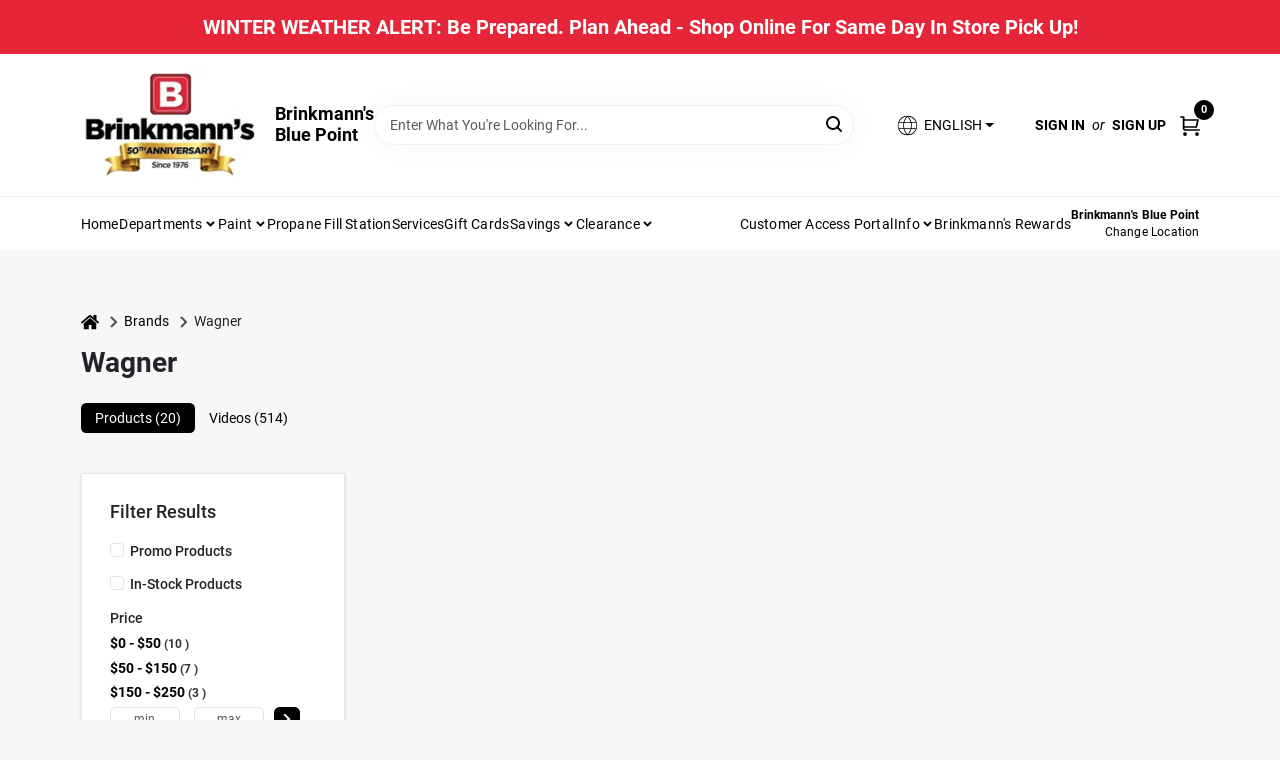

--- FILE ---
content_type: text/html
request_url: https://brinkmannhardware.com/brands/wagner-5019
body_size: 183960
content:
<!DOCTYPE html>
<html lang="en">
	<head>
		<meta charset="utf-8" />
		<link rel="preconnect" href="https://maps.googleapis.com">
		<link rel="preconnect" href="https://storage.googleapis.com">
		<link rel="preconnect" href="https://images.ezad.io">
		<link rel="preconnect" href="https://api.ezadlive.com">
		<meta name="viewport" content="width=device-width, initial-scale=1.0, maximum-scale=2.0">
		<style>
			#google_translate_element,
			.goog-logo-link,
			.goog-te-gadget {
			  display: none !important;
			}
			.skiptranslate body {
			  top: 0 !important;
			}
		
			button {
			  margin: 10px;
			  padding: 10px 20px;
			  font-size: 16px;
			}
			.skiptranslate {
				display: none;
			}
			#goog-gt-tt {
				display: none !important;
			}
			body {
				top: 0px !important;
			}
			.VIpgJd-ZVi9od-aZ2wEe-wOHMyf {
				display: none !important;
			}
			.text-success-dark {
				color: #124A1F !important;
			}
		  </style>


		
		<link href="https://static.ezadlive.com/fe/version2891/_app/immutable/assets/vendor.f0fcb5ba.css" rel="stylesheet">
		<link href="https://static.ezadlive.com/fe/version2891/_app/immutable/assets/0.8d4ac38d.css" rel="stylesheet">
		<link href="https://static.ezadlive.com/fe/version2891/_app/immutable/assets/login-module.a7f80dd4.css" rel="stylesheet">
		<link href="https://static.ezadlive.com/fe/version2891/_app/immutable/assets/main-footer.b2939a41.css" rel="stylesheet">
		<link href="https://static.ezadlive.com/fe/version2891/_app/immutable/assets/document-modal.a3b96a58.css" rel="stylesheet">
		<link href="https://static.ezadlive.com/fe/version2891/_app/immutable/assets/modal.577dbff6.css" rel="stylesheet">
		<link href="https://static.ezadlive.com/fe/version2891/_app/immutable/assets/cart-sidebar.bbe547ba.css" rel="stylesheet">
		<link href="https://static.ezadlive.com/fe/version2891/_app/immutable/assets/cart-items.506a8dec.css" rel="stylesheet">
		<link href="https://static.ezadlive.com/fe/version2891/_app/immutable/assets/change-quantity.8b334a49.css" rel="stylesheet">
		<link href="https://static.ezadlive.com/fe/version2891/_app/immutable/assets/recaptcha.ab6e1a2f.css" rel="stylesheet">
		<link href="https://static.ezadlive.com/fe/version2891/_app/immutable/assets/bogo-discount-card.2b8bc076.css" rel="stylesheet">
		<link href="https://static.ezadlive.com/fe/version2891/_app/immutable/assets/locations-modal.8c32552f.css" rel="stylesheet">
		<link href="https://static.ezadlive.com/fe/version2891/_app/immutable/assets/big-map.bdb2e239.css" rel="stylesheet">
		<link href="https://static.ezadlive.com/fe/version2891/_app/immutable/assets/5.5b130834.css" rel="stylesheet">
		<link href="https://static.ezadlive.com/fe/version2891/_app/immutable/assets/paginator-with-links.3eb3ead3.css" rel="stylesheet">
		<link href="https://static.ezadlive.com/fe/version2891/_app/immutable/assets/video-card.d3615b23.css" rel="stylesheet">
		<link href="https://static.ezadlive.com/fe/version2891/_app/immutable/assets/_page.5898c281.css" rel="stylesheet">
		<link href="https://static.ezadlive.com/fe/version2891/_app/immutable/assets/product-card.11d144d8.css" rel="stylesheet">
		<link href="https://static.ezadlive.com/fe/version2891/_app/immutable/assets/paginator.12bdcbbb.css" rel="stylesheet">
		<link href="https://static.ezadlive.com/fe/version2891/_app/immutable/assets/filter-item.7ff41a8f.css" rel="stylesheet">
		<link href="https://static.ezadlive.com/fe/version2891/_app/immutable/assets/brand-dept-popup.d80092aa.css" rel="stylesheet"><title>Wagner Items for Sale | Brinkmann's</title><!-- HEAD_svelte-145cly0_START --><!-- Project: undefined - Channel Id: 73 - Version: 2879 - Release Latest Version: undefined -->   <meta name="msapplication-TileColor" content="#da532c"> <meta name="theme-color" content="#ffffff"> <link rel="icon" type="image/x-icon" href="https://storage.googleapis.com/content.ezadtv.com/2021/07/27/61005e2772e8e_cropped-icon-32x32.png"> <link rel="icon" type="image/png" sizes="32x32" href="https://storage.googleapis.com/content.ezadtv.com/2021/07/27/61005e2772e8e_cropped-icon-32x32.png"> <link rel="apple-touch-icon" sizes="180x180" href="https://storage.googleapis.com/content.ezadtv.com/2021/07/27/61005e2772e8e_cropped-icon-32x32.png">  <meta itemprop="name" content="Wagner Items for Sale"> <meta name="twitter:title" content="Wagner Items for Sale"> <meta name="og:title" content="Wagner Items for Sale"> <meta property="og:title" content="Wagner Items for Sale">  <meta name="description" content="Find Wagner products for sale near you"> <meta itemprop="description" content="Find Wagner products for sale near you"> <meta name="twitter:description" content="Find Wagner products for sale near you"> <meta name="og:description" content="Find Wagner products for sale near you"> <meta property="og:description" content="Find Wagner products for sale near you">   <meta name="google-site-verification" content="jeBqj_-Im8-PzYXr1K4ZN0yX30b8aJEvFDU5egqGqcU"> <meta property="og:site_name" content="Brinkmann's"> <meta property="og:type" content="website"> <meta property="twitter:site" content="Brinkmann's"> <meta property="twitter:card" content="summary"> <meta name="google-site-verification" content="I7Pw6GAEoYejTK-Gi8EeUc9twKoW3aKQIUrKe8DxeN0" />
<meta name="google-site-verification" content="Sf1BdYSOoc0pkR3pDN3bFAYH2CsXZOHrjlki3JnzfJY" />
<meta name="google-site-verification" content="C_7K_y9jJyNz-Vm7cpDWRVZDefM073e67yoR7rVlgaM" />
<meta name="google-site-verification" content="pkAeOulvCSGIr763FDpTVghATePJn1KGrzb1J1siwSs" />

<style>
.wrapper  {width:100% !important;}
</style> <!-- Google tag (gtag.js) --> <script async src="https://www.googletagmanager.com/gtag/js?id=G-6FT3HPLT6K"></script> <script> window.dataLayer = window.dataLayer || []; function gtag(){dataLayer.push(arguments);} gtag('js', new Date()); gtag('config', 'G-6FT3HPLT6K'); </script>

<!-- Google tag (gtag.js) --> <script async src="https://www.googletagmanager.com/gtag/js?id=AW-16541288261"></script> <script> window.dataLayer = window.dataLayer || []; function gtag(){dataLayer.push(arguments);} gtag('js', new Date()); gtag('config', 'AW-16541288261'); </script> <!-- Facebook Pixel Code -->
<script>
!function(f,b,e,v,n,t,s)
{if(f.fbq)return;n=f.fbq=function(){n.callMethod?
n.callMethod.apply(n,arguments):n.queue.push(arguments)};
if(!f._fbq)f._fbq=n;n.push=n;n.loaded=!0;n.version='2.0';
n.queue=[];t=b.createElement(e);t.async=!0;
t.src=v;s=b.getElementsByTagName(e)[0];
s.parentNode.insertBefore(t,s)}(window, document,'script',
'https://connect.facebook.net/en_US/fbevents.js');
fbq('init', '504899287145029');
fbq('track', 'PageView');
</script>
<noscript><img height="1" width="1" style="display:none"
src="https://www.facebook.com/tr?id=504899287145029&ev=PageView&noscript=1"
/></noscript>
<!-- End Facebook Pixel Code --> <!-- live_chat --> <style>.store-contactus-message {color: #fff !important;}</style> <script> window.dataLayerEz = window.dataLayerEz || []; window.dataLayerEz.push({'storeNumber': '16839', 'user_properties.store_number': '16839'}); </script>  <meta itemprop="image" content="https://images.ezad.io/thumb/aHR0cHM6Ly9zdG9yYWdlLmdvb2dsZWFwaXMuY29tL2NvbnRlbnQuZXphZHR2LmNvbS8yMDI2LzAxLzEyLzY5NjU0YTE1N2M0MTVfNjk2MDFkZTg0OWEzMV9icmlua21hbm4tbG9nby53ZWJw.webp"> <meta name="twitter:image:src" content="https://images.ezad.io/thumb/aHR0cHM6Ly9zdG9yYWdlLmdvb2dsZWFwaXMuY29tL2NvbnRlbnQuZXphZHR2LmNvbS8yMDI2LzAxLzEyLzY5NjU0YTE1N2M0MTVfNjk2MDFkZTg0OWEzMV9icmlua21hbm4tbG9nby53ZWJw.webp"> <meta name="twitter:image" content="https://images.ezad.io/thumb/aHR0cHM6Ly9zdG9yYWdlLmdvb2dsZWFwaXMuY29tL2NvbnRlbnQuZXphZHR2LmNvbS8yMDI2LzAxLzEyLzY5NjU0YTE1N2M0MTVfNjk2MDFkZTg0OWEzMV9icmlua21hbm4tbG9nby53ZWJw.webp"> <meta name="og:image" content="https://images.ezad.io/thumb/aHR0cHM6Ly9zdG9yYWdlLmdvb2dsZWFwaXMuY29tL2NvbnRlbnQuZXphZHR2LmNvbS8yMDI2LzAxLzEyLzY5NjU0YTE1N2M0MTVfNjk2MDFkZTg0OWEzMV9icmlua21hbm4tbG9nby53ZWJw.webp"> <meta property="og:image" content="https://images.ezad.io/thumb/aHR0cHM6Ly9zdG9yYWdlLmdvb2dsZWFwaXMuY29tL2NvbnRlbnQuZXphZHR2LmNvbS8yMDI2LzAxLzEyLzY5NjU0YTE1N2M0MTVfNjk2MDFkZTg0OWEzMV9icmlua21hbm4tbG9nby53ZWJw.webp"> <link rel="canonical" href="https://brinkmannhardware.com/brands/wagner-5019"> <meta property="og:url" content="https://brinkmannhardware.com/brands/wagner-5019"> <script type="application/ld+json">[{"@context":"https://schema.org","@type":"HardwareStore","name":"Brinkmann's Blue Point","telephone":"631-363-2116","image":"https://images.ezad.io/thumb/aHR0cHM6Ly9zdG9yYWdlLmdvb2dsZWFwaXMuY29tL2NvbnRlbnQuZXphZHR2LmNvbS8yMDI2LzAxLzEyLzY5NjU0YTE1N2M0MTVfNjk2MDFkZTg0OWEzMV9icmlua21hbm4tbG9nby53ZWJw.webp","address":{"@type":"PostalAddress","streetAddress":"125 Montauk Hwy","addressLocality":"Blue Point","addressRegion":"NY","postalCode":"11715","addressCountry":"US"}},{"@context":"https://schema.org","@type":"WebSite","name":"Brinkmann's Blue Point","url":"https://brinkmannhardware.com/","alternateName":"Brinkmann's Blue Point","potentialAction":[{"@type":"SearchAction","target":"https://brinkmannhardware.com//search/?keyword={search_term_string}","query-input":"required name=search_term_string"}]},{"@context":"https://schema.org","@type":"Organization","legalName":"Brinkmann's Blue Point","url":"https://brinkmannhardware.com/","logo":"https://images.ezad.io/thumb/aHR0cHM6Ly9zdG9yYWdlLmdvb2dsZWFwaXMuY29tL2NvbnRlbnQuZXphZHR2LmNvbS8yMDI2LzAxLzEyLzY5NjU0YTE1N2M0MTVfNjk2MDFkZTg0OWEzMV9icmlua21hbm4tbG9nby53ZWJw.webp","sameAs":["https://www.facebook.com/BrinkmannsNY","https://www.instagram.com/brinkmanns_ny/","https://www.youtube.com/channel/UCVDUxpIiYAXJvc3XlaxKQUA"],"contactPoint":[{"@type":"ContactPoint","contactType":"customer service","telephone":"631-363-2116","email":"bhbluepoint@brinkmannsenterprises.com"}]},{"@context":"https://schema.org","@type":"BreadcrumbList","itemListElement":[{"@type":"ListItem","position":1,"name":"Brands","item":"https://brinkmannhardware.com"},{"@type":"ListItem","position":2,"name":"Wagner","item":"https://brinkmannhardware.com/brands/wagner-5019"}]}]</script> <script >__EZ_STORE_SETTINGS = {"businessSlug":"HJA3YNGMAWDSYHFD","stripePublishable":"pk_test_SoQebsTMOLR2iExxLINSedwP","stripeLive":"","businessName":"Brinkmann's","favicon":"https://storage.googleapis.com/content.ezadtv.com/2021/07/27/61005e2772e8e_cropped-icon-32x32.png","colors":{"primary":"#e62638","secondary":"#e62638","text":"#2f3540","background":"#F7F7F7","header":"#fff","headerLinkColor":"","headerText":"#000000","navigation":"#fff","priceColor":"","promoPriceColor":"#000000","storeColor":""},"layout":"default","font":"Roboto","logo":"https://images.ezad.io/thumb/aHR0cHM6Ly9zdG9yYWdlLmdvb2dsZWFwaXMuY29tL2NvbnRlbnQuZXphZHR2LmNvbS8yMDI2LzAxLzEyLzY5NjU0YTE1N2M0MTVfNjk2MDFkZTg0OWEzMV9icmlua21hbm4tbG9nby53ZWJw.webp","subscribeBannerImage":"url('https://storage.googleapis.com/content.ezadtv.com/2020/06/01/5ed5530c847ce_Generic.jpg')","buyingFromAlert":{"background":"","textColor":"","visible":""},"homeAlert":{"visible":true,"text":"WINTER WEATHER ALERT: Be Prepared. Plan Ahead - Shop Online For Same Day In Store Pick Up!","background":"secondary","textColor":"white","fontSize":20,"fontWeight":"bolder","allowOverrideEvenBasicPlan":"","fontFamily":"","padding":"","rayyan":""},"text":{"featuredProductText":"Bargains Of The Month","inStore":"In-Store","specialOrderWarning":"Available for Special Order. Pickup in store in 3-8 days.","outOfStock":"Order for 3-5 day shipping to our store","noRentalItems":"There are no rental items","specialOrderTitle":"Special Order May Be Required","specialOrderText":"Subject to availability and seasonality from suppliers. If we cannot get it, you will be notified and refunded.","trademark":"All product and company names are trademarks™ or registered® trademarks of their respective holders. Use of them does not imply any affiliation with or endorsement by them.","checkAvailability":"Call Your Local Store For Availability","emptyCart":"Cart is empty. Browse the website and add the things you like!","cartDeliveryDisclaimer":"","forRental":"","promoQuantityHeader":"","specialOrderTextByLocation":"","deliveryConfirmationText":"","vendorInStockText":"","vendorSpecialOrderText":"","vendorOutOfStockText":"","catalogInStockText":"","outOfStockText":"","extraProductMessage":"","inStockText":"","customPurchaseTitle":"","customPurchaseText":"","tvCustomQtyMessage":"","tvCustomAvailableMessage":"","specialOrderFee":"","onlyXLeftText":"","footerConnectText":"","receiveMarketingText":""},"footer":{"links":"","locations":null,"facebookPage":"","showSslLogo":"","instagramPage":"","showLogo":true,"hideBusinessName":"","modern":"","modernLocations":"","hideBuiltByEZAD":"","hideStoreHours":""},"products":{"inventoryItemsMin":4,"itemsPerPage":48,"showVideos":false,"showDescription":true,"showSimilarProducts":true,"showQtyInWidgets":true,"sortOptions":"","defaultSorting":"relevancy","filterShowOutOfStock":false,"inStockProductRename":"","hideUpc":"","hideInStockCheckbox":false,"disableOrdering":"","hideReg":false,"showThreeFiveDays":"","capitalizeTitle":"","regularPriceText":"","currencyPrefix":"","useOriginalTitle":"","hidePriceOutOfStock":"","disableSpecialOrdering":false,"showSimilarProductsByProduct":"","showTopBrandProducts":"","showDepartmentDropdownInSearch":"","getQuoteSpecial":"","hideProductLocation":"","getQuoteEmail":"","hideProductUnit":"","hiddenPriceText":"","syncHandlePromos":"","showPartnerInventories":true,"hideQuantity":"","alwaysShowProp65":"","widgetPromoLabel":"","singlePromoLabel":"","hideBrandFromTitle":"","hideOutOfStockItems":false,"showUnitInventory":"","showOutOfStockItems":false,"hideRentalPrices":"","hidePrice":"","alwaysShowProductLocation":"","showSpecs":"","disableSearchBar":"","hideNotifyMeOption":"","hideDeliveryLocationsModal":"","hideSecondSpecialWarning":true,"showModelNumber":"","showSortByCustomerPartNumberOnMyOrders":"","removeZoominEffect":"","hideAvailability":"","includeBrandInTitle":"","hideSpecialOrderBadgeAboveImage":"","hidePriceFilter":""},"departments":{"defaultSorting":"relevancy","skipAutoFormat":"","multiLevel":"","sortOptions":"","hideHeadersInMenu":"","expandDepartmentsOnSearch":"","collapseDepartmentsOnSearch":true,"hideNoSubDeptTextInDeptList":"","description":"Enhance your outdoor living experience with our selection of Power Equipment, Paint, and Housewares. Perfect for any home project or garden upgrade. Get started on your next project today! Shop online now or visit us at STORE_NAME_AND_LOCATION for all your home improvement needs in one spot!"},"brands":{"defaultSorting":"relevancy","showImages":"","sortAlphabetical":"","capitalize":"","description":"Find quality tools and supplies from brands like Dewalt and True Value Company. Our selection is perfect for DIY enthusiasts and professionals alike. Equip yourself with the best products available. Shop online now or visit us at STORE_NAME_AND_LOCATION for all your tool needs!"},"cart":{"specialOrderMessage":"Special order May Be Required","specialOrderDisclaimer":"Subject to Availability and seasonality from suppliers. If we cannot get it, you will be notified and refunded.","specialOrderBadge":"","specialOrderMessageTooltip":"You will receive shipping information over email within the next business day","empty":"Cart is empty. Browse the website and add the things you like!","submittedOrderImage":"","confirmationText":"","deliveryDisclaimer":"","taxJar":"","hideShipping":"","showSpecialOrderDays":"","enableDeliveryDate":"","promos":"","rewardMembers":false,"hideAddress":false,"allowSpecialOrderVendors":"","taxDisclaimer":"","additionalCountries":"","showCardProviders":"","taxExemptionCheck":"","discountEligibilityCheck":"","hideVendorInSpecialOrder":"","refundInfo":"","deliveryZipsAllowed":"","allowedZips":"","disclaimer":"","allowSavedCarts":"","hideTax":"","hideDeliveryZipcode":"","cartModal":"","deferCapture":"","pickupDistanceLimit":"","alwaysRequireAddress":"","showUnitPrice":"","distanceModal":true,"showCheckoutCbLayout":"","hideUnitedStatesDeliveryOption":"","restrictedStatesForShipping":"","restrictedStatesMessage":"","hideSpecialOrderMessage":"","rdcAware":"","guestCheckoutWithPaypalOnly":"","allowRecurringOrders":true,"mergeAdditionalFeeWithSubtotal":"","displayRecurringOrdersSectionBorder":"","hidePickupZipcode":"","enableMarketingEmailsByDefault":"","enableShareCartLink":"","hideSpecialOrderBadge":"","showShippingRateDisclaimer":"","dummyPostalCode":"00001","receiveMarketing":"","receiveSms":"","enableAbandonedCartSmsAlert":""},"admin":{"showStats":true,"showOrderLocationFilters":true,"orders":"","hideSecondStep":"","RSCOptions":"","showContractors":"","orderTimeZone":"","hideInStorePingOption":"","autoSelectStore":true,"enableNewOrderNotification":true,"hideBusinessNameFromHeaderOnMobile":"","showAvailableFulfilmentOptions":"","defaultSelectedStore":"","allowOverridingDeliveryCharges":true,"enableTaxWaiverIfExempt":"","hideGuestCheckout":"","enableRequestAQuoteFeature":"","googleMapDirection":"","hidePhoneLoginOption":"","enableMobileCircularModule":true},"testimonials":{"1":"","2":""},"liveChatCode":"","storeNumber":"","logoMaxWidth":200,"logoMaxHeight":50,"signup":{"extraFields":""},"contactUs":{"hideEmail":false},"logoSize":"","navigationBackground":"","whiteHeader":"","lightNav":"","displayName":"Brinkmann Hardware","domain":"brinkmannhardware","newOrderEmails":"desk@brinkmannsenterprises.com","contactEmail":"desk@brinkmannsenterprises.com","company":"truevalue","navigation":[{"name":"home"},{"name":"departments"},{"name":"brands"},{"name":"About Us","align":"right"}],"demo":false,"homepageBanner":"","search":{"checkboxFilters":""},"timezone":"","meta":{"description":"We have some of the best selections of products at great prices! Our friendly website is here to assist you with all of your purchasing needs. Feel free to contact us if you have any questions!","loginDescription":"Get discounts & savings when you register for an account today!","mainImage":"","loginTitle":"","departmentsDescription":"Visit [store_name] in [city], [state] for a wide range of departments to support your home projects.","departmentsTitle":"Consider Our Departments At STORE_NAME","brandsDescription":"Explore leading brands at [store_name] in [city], [state]. Your local destination for home essentials.","brandsTitle":"Hunt and Discover Brands at STORE_NAME","searchPageDescription":"Select [search_term] at [store_name]. Likewise, discover top-selling products like MS 250, Aura Bath & Spa, and Carhartt sweatshirts in our collection."},"directory":"www-brinkmannhardware","overrideSubscribeImage":"","tax_rate":"","adminNavigation":"","showPhoneInNavigation":"","emailNavLink":"","onlyFeatured":"","navigationLayout":"","aboutUsLocations":"","customLayout":"","showAdvancedSetting":1,"principles":"","registrationOptions":{"companyInput":"","hideFromHeader":""},"locationData":{"Millhouse":"","Wildey":""},"testKey":"","business":"","authData":"","aboutUsEmails":"","logoMaxheight":"","undefined":"","logoLink":"","showConsultationReport":"","dynamicMap":"","customCss":"","extraProductMessage":"","styles":{"vendorInStockClasses":"","catalogInStockClasses":"","rentalFilterNodeClasses":""},"specialPricePositionBottom":"","aboutUsTitle":"","aboutUsTitleHidden":"","showLocationPhoneInNav":"","business_telephone":"","business_address":"","business_city":"","business_state":"","business_country":"","ecommercePlan":"null","tvRDC":"","dibRSC":"","e2Warehouse":"","logoPrint":"","business_zipcode":"","business_email":"","rentals":{"disableLocationSelection":"","allowDeliveryLocations":"","hideFulfillmentOptions":"","rentalContactText":"","disableContactForm":"","rentalInStockText":"","disclaimer":"","submitFormDisclaimerTop":"","submitFormDisclaimerBottom":"","rentalReserveText":"","hideUpc":"","verbiage":""},"aboutUs":{"hideContactUsOption":""},"localAd":{"hideLocalAdNavLink":""},"header":{"locationSelector":"","modern":"","MyOrdersText":"","languages":""},"navStyle":{"links":"","locationSelector":""},"e2ReportExemption":"","svelte":"","null":"","aiSettings":{"useAIProductsTable":"","useAIProductsCategories":"","excludeAIProductsTable":false},"logoAltText":"","partner_businesses":""}</script>  <script >__EZ_PREGEN = 0</script> <script >__EZ_TV_ECOM_PLAN = 'null'</script> <script >__EZ_TVR_NAME = "True Value Rewards"</script> <script >__EZ_IS_TRUEVALUE = false</script>  <style data-svelte-h="svelte-1ke9ioy">/* embed the latin fonts directly */
    @font-face {
      font-family: 'Roboto';
      font-style: normal;
      font-weight: 300;
      font-display: swap;
      src: url(https://static.ezadlive.com/fonts/KFOlCnqEu92Fr1MmSU5fBBc4.woff2) format('woff2');
      unicode-range: U+0000-00FF, U+0131, U+0152-0153, U+02BB-02BC, U+02C6, U+02DA, U+02DC, U+0304, U+0308, U+0329, U+2000-206F, U+2074, U+20AC, U+2122, U+2191, U+2193, U+2212, U+2215, U+FEFF, U+FFFD;
    }
    @font-face {
      font-family: 'Roboto';
      font-style: normal;
      font-weight: 400;
      font-display: swap;
      src: url(https://static.ezadlive.com/fonts/KFOmCnqEu92Fr1Mu4mxK.woff2) format('woff2');
      unicode-range: U+0000-00FF, U+0131, U+0152-0153, U+02BB-02BC, U+02C6, U+02DA, U+02DC, U+0304, U+0308, U+0329, U+2000-206F, U+2074, U+20AC, U+2122, U+2191, U+2193, U+2212, U+2215, U+FEFF, U+FFFD;
    }
    @font-face {
      font-family: 'Roboto';
      font-style: normal;
      font-weight: 700;
      font-display: swap;
      src: url(https://static.ezadlive.com/fonts/KFOlCnqEu92Fr1MmWUlfBBc4.woff2) format('woff2');
      unicode-range: U+0000-00FF, U+0131, U+0152-0153, U+02BB-02BC, U+02C6, U+02DA, U+02DC, U+0304, U+0308, U+0329, U+2000-206F, U+2074, U+20AC, U+2122, U+2191, U+2193, U+2212, U+2215, U+FEFF, U+FFFD;
    }</style>  <link rel="stylesheet" type="text/css" media="print" href="https://static.ezadlive.com/fonts/font-roboto.css" onload="this.media='all';"><style>
:root {
  --primary: #e62638;
  --bs-primary: #000;
  --secondary: #e62638;
  --bs-secondary: #e62638;
  --text: #2f3540;
  --bs-text: #2f3540;
  --background: #F7F7F7;
  --bs-background: #F7F7F7;
  --header: #fff;
  --bs-header: #fff;
  --headerLinkColor: #000;
  --bs-headerLinkColor: #fff;
  --headerText: #000000;
  --bs-headerText: #000000;
  --navigation: #fff;
  --bs-navigation: #fff;
  --priceColor: #fff;
  --bs-priceColor: #fff;
  --promoPriceColor: #000000;
  --bs-promoPriceColor: #000000;
  --storeColor: #fff;
  --bs-storeColor: #fff;
  --brandPrimary: #000;
  --headerLinkColorInv: #000;
  --navigationLinkColor: #000;
  --navigationText: var(--text);
  --navigationFontSize: 14px;
  --font: Roboto;
}
</style><!-- HEAD_svelte-145cly0_END --><!-- HEAD_svelte-1vizzb7_START --><!-- HEAD_svelte-1vizzb7_END -->

	</head>
	<body data-sveltekit-preload-data="hover">
	<noscript><iframe src='https://www.googletagmanager.com/ns.html?id=GTM-PPF9G4N' height='0' width='0' style='display:none;visibility:hidden'></iframe></noscript>
		<div style="display: contents">     <button class="skip-link svelte-1yub3rk" data-svelte-h="svelte-mn0oll">Skip to content</button> <div class="brinkmanSite"><div class="main-banner alert border-0 rounded-0 py-2 py-md-3 text-center mb-0 bmoore-style svelte-13wvu52" role="alert" style="color: var(--bs-white) !important; background: var(--bs-secondary) !important; font-size: 20px !important;; ; font-weight: bolder; ; font-family:  !important; padding: ; rayyan: ;font-family:inherit !important">WINTER WEATHER ALERT: Be Prepared. Plan Ahead - Shop Online For Same Day In Store Pick Up!</div>  <header id="mainHeader" class="main-header position-relative  Brinkmann's svelte-10kgxxg"><div class="container gap-3 d-flex flex-column flex-lg-row align-items-center justify-content-center justify-content-lg-between py-3"> <button class="d-block nav-icon d-lg-none mobile-menu-button " aria-label="Menu"><span></span></button> <div class="d-flex flex-column flex-md-row align-items-center logo-container"><a href="/" class="brand text-white" aria-label="Brinkmann's Home" rel="prefetch"><img src="https://images.ezad.io/thumb/aHR0cHM6Ly9zdG9yYWdlLmdvb2dsZWFwaXMuY29tL2NvbnRlbnQuZXphZHR2LmNvbS8yMDI2LzAxLzEyLzY5NjU0YTE1N2M0MTVfNjk2MDFkZTg0OWEzMV9icmlua21hbm4tbG9nby53ZWJw.webp" alt="Brinkmann's" style="width: 180px; height: 114px;" class="desktop logo-width svelte-10kgxxg" width="100%" height="100%"> <img src="https://images.ezad.io/thumb/aHR0cHM6Ly9zdG9yYWdlLmdvb2dsZWFwaXMuY29tL2NvbnRlbnQuZXphZHR2LmNvbS8yMDI2LzAxLzEyLzY5NjU0YTE1N2M0MTVfNjk2MDFkZTg0OWEzMV9icmlua21hbm4tbG9nby53ZWJw.webp" alt="Brinkmann's" style="width: 94px; height: 60px;" class="mobile logo-width svelte-10kgxxg" width="100%" height="100%"></a> <div class="h5 fw-bold mt-3 mb-0 mt-md-0 ms-md-3 comp-text" style="color: ">Brinkmann's Blue Point</div></div> <form id="searchForm" name="search" role="search" class="search-wrapper position-relative svelte-om0n6w"><input aria-label="Search Term" class="form-control autosuggest svelte-om0n6w" type="text" placeholder="Enter What You're Looking For..." loading="lazy" value=""> <button type="submit" aria-label="Search" class="btn-search-custom svelte-om0n6w" data-svelte-h="svelte-tr7v9l"><svg aria-hidden="true" width="16" height="16" xmlns="http://www.w3.org/2000/svg" xmlns:xlink="http://www.w3.org/1999/xlink"><defs data-v-6d71ba7e=""><filter data-v-6d71ba7e="" x="-8.1%" y="-113.8%" width="116.2%" height="327.5%" filterUnits="objectBoundingBox"><feMorphology data-v-6d71ba7e="" radius=".5" operator="dilate" in="SourceAlpha" result="shadowSpreadOuter1"></feMorphology><feOffset data-v-6d71ba7e="" in="shadowSpreadOuter1" result="shadowOffsetOuter1"></feOffset><feGaussianBlur data-v-6d71ba7e="" stdDeviation="15" in="shadowOffsetOuter1" result="shadowBlurOuter1"></feGaussianBlur><feComposite data-v-6d71ba7e="" in="shadowBlurOuter1" in2="SourceAlpha" operator="out" result="shadowBlurOuter1"></feComposite><feColorMatrix data-v-6d71ba7e="" values="0 0 0 0 0.13236882 0 0 0 0 0.171002098 0 0 0 0 0.285297781 0 0 0 0.04 0" in="shadowBlurOuter1"></feColorMatrix></filter><rect data-v-6d71ba7e="" x="0" y="0" width="560" height="40" rx="20"></rect></defs><g data-v-6d71ba7e="" fill="none" fill-rule="evenodd"><path data-v-6d71ba7e="" fill="#FFF" d="M-884-28H556v1536H-884z"></path><g data-v-6d71ba7e="" transform="translate(-529 -11)"><use data-v-6d71ba7e="" fill="#000" filter="url(#a)" xlink:href="#b"></use><use data-v-6d71ba7e="" stroke="currentColor" fill="#FFF" xlink:href="#b"></use></g><g data-v-6d71ba7e="" stroke-width="2" transform="translate(1 1)" stroke="currentColor" stroke-linecap="round" stroke-linejoin="round"><circle data-v-6d71ba7e="" cx="6" cy="6" r="6"></circle><path data-v-6d71ba7e="" d="M14 14l-3.758-3.758"></path></g></g></svg></button>  </form> <div class="d-flex align-items-center cart-wrapper  svelte-1k863f2">  <div aria-label="Open Dropdown" role="button" tabindex="0" class="d-lg-block position-relative mx-4"><button aria-expanded="false" class="btn btn-light dropdown-toggle notranslate lang-dropdown svelte-1k863f2" type="button" data-bs-toggle="dropdown"><svg class="me-1" fill="currentColor" width="25px" height="25px" viewBox="0 0 256 256" id="Flat" xmlns="http://www.w3.org/2000/svg"><path d="M222.35693,161.11682a99.99106,99.99106,0,0,0-.02246-66.2959,3.99577,3.99577,0,0,0-.16308-.46191A100.00019,100.00019,0,0,0,33.83105,94.3512a4.01515,4.01515,0,0,0-.17773.50415,99.99136,99.99136,0,0,0,.03125,66.37927,4.14511,4.14511,0,0,0,.13965.3949,100,100,0,0,0,188.34228.02624A3.96321,3.96321,0,0,0,222.35693,161.11682ZM128,216.03064c-14.43311-13.53882-25.105-31.73706-30.93994-52.03027h61.87988C153.105,184.29358,142.43311,202.49182,128,216.03064ZM95.02979,156.00037a130.90714,130.90714,0,0,1-.00049-56h65.9414a130.90714,130.90714,0,0,1-.00049,56ZM36,128.00037a91.65778,91.65778,0,0,1,4.36182-28H86.76123a143.33386,143.33386,0,0,0,.00049,56H40.36182A91.65787,91.65787,0,0,1,36,128.00037Zm92-88.03028c14.43506,13.53858,25.10693,31.73633,30.94092,52.03028H97.05908C102.89307,71.70642,113.56494,53.50867,128,39.97009Zm41.23877,60.03028h46.39941a92.05165,92.05165,0,0,1,0,56h-46.3999a143.33386,143.33386,0,0,0,.00049-56Zm43.42187-8H167.36426c-5.70655-21.50928-16.53174-40.7439-31.61377-55.67041A92.20548,92.20548,0,0,1,212.66064,92.00037ZM120.24951,36.33c-15.082,14.92651-25.90722,34.16113-31.61377,55.67041H43.33936A92.20548,92.20548,0,0,1,120.24951,36.33ZM43.33936,164.00037H88.63574c5.707,21.50879,16.53174,40.74353,31.61377,55.67041A92.20529,92.20529,0,0,1,43.33936,164.00037Zm92.41113,55.67041c15.082-14.92688,25.90674-34.16162,31.61377-55.67041h45.29638A92.20529,92.20529,0,0,1,135.75049,219.67078Z"></path></svg>  <span>ENGLISH</span></button> </div> <div id="authorization" class="d-lg-flex d-none me-3"><div class="d-flex flex-lg-row align-items-center"><a href="/login" class="text-uppercase fw-bold text-nowrap" rel="prefetch">Sign In</a> <span class="my-n1 my-lg-0 mx-2 fst-italic" data-svelte-h="svelte-dz76fn">or</span> <a href="/register" class="text-uppercase fw-bold text-nowrap" rel="prefetch">Sign Up</a></div></div> <a href="/cart" class="notranslate cart-btn position-relative " aria-label="Cart, 0 Items" rel="prefetch"><svg aria-hidden="true" width="20" height="20" xmlns="http://www.w3.org/2000/svg"><g transform="translate(1 1)" fill="none" fill-rule="evenodd"><circle fill="#000" fill-rule="nonzero" cx="4.235" cy="17.788" r="1"></circle><circle fill="currentColor" fill-rule="nonzero" cx="16.094" cy="17.788" r="1"></circle><circle stroke="currentColor" stroke-width="1.694" stroke-linecap="round" stroke-linejoin="round" cx="4" cy="17" r="1"></circle><circle stroke="currentColor" stroke-width="1.694" stroke-linecap="round" stroke-linejoin="round" cx="16" cy="17" r="1"></circle><path d="M0 0h2.571v11.25c0 .966.768 1.75 1.715 1.75H18" stroke="currentColor" stroke-width="1.694" stroke-linecap="round" stroke-linejoin="round"></path><path stroke="currentColor" stroke-width="1.694" stroke-linecap="round" stroke-linejoin="round" d="M3 3h14l-1.647 7H3"></path></g></svg> <span class="notranslate position-absolute badge bg-danger rounded-circle dark-color  svelte-1k863f2">0</span></a>  </div></div> </header> <nav class="navbar p-0 navbar-light main-nav showLocations collapsed   svelte-1gvd0fx" id="mainNav"> <div class="container pb-3 pb-lg-0 w-100 h-100 align-items-start"><div class="px-2 px-lg-0 w-100"><div class="d-flex justify-content-end mt-4 d-lg-none mb-n2 w-100"><button class="toggle-menu-bt" aria-label="Menu" data-svelte-h="svelte-1jq9f3y"><svg aria-hidden="true" xmlns="http://www.w3.org/2000/svg" fill="none" width="32" viewBox="0 0 24 24" stroke-width="2" stroke="currentColor"><path stroke-linecap="round" stroke-linejoin="round" d="M6 18L18 6M6 6l12 12"></path></svg></button></div> <ul class="navbar-nav flex-column flex-lg-row flex-wrap "> <li style="" class="nav-item  left    svelte-1gvd0fx"><a href="/" class="nav-link text-capitalize home
                      dark-color " style="font-size: " rel="prefetch">Home </a> </li> <li style="" class="nav-item b-nav-dropdown dropdown left    svelte-1gvd0fx"><div> <nav class="c-dropdown h-100 d-flex align-items-center main-link justify-content-between svelte-1v26x55" aria-label="Departments"> <button type="button" class="c-dropdown-trigger d-flex align-items-center justify-content-between w-100 svelte-1v26x55" aria-expanded="false" aria-haspopup="true"><a class="nav-link text-capitalize svelte-1v26x55" href="/departments" style="font-size: ">Departments</a> <svg aria-hidden="true" fill="none" class="ms-1 caret dropdn-caret svelte-1v26x55" width="10" height="6" xmlns="http://www.w3.org/2000/svg"><path d="M7.5 1.5l-3 3-3-3" stroke="currentColor" stroke-linecap="round" stroke-linejoin="round" stroke-width="2" class="svelte-1v26x55"></path></svg></button>   </nav> </div> </li> <li style="" class="nav-item b-nav-dropdown dropdown left    svelte-1gvd0fx"><div> <nav class="c-dropdown h-100 d-flex align-items-center main-link justify-content-between svelte-1v26x55" aria-label="Paint"> <button type="button" class="c-dropdown-trigger d-flex align-items-center justify-content-between w-100 svelte-1v26x55" aria-expanded="false" aria-haspopup="true"><a class="nav-link text-capitalize svelte-1v26x55" href="/paint-products" style="font-size: ">Paint</a> <svg aria-hidden="true" fill="none" class="ms-1 caret dropdn-caret svelte-1v26x55" width="10" height="6" xmlns="http://www.w3.org/2000/svg"><path d="M7.5 1.5l-3 3-3-3" stroke="currentColor" stroke-linecap="round" stroke-linejoin="round" stroke-width="2" class="svelte-1v26x55"></path></svg></button>   </nav> </div> </li> <li style="" class="nav-item  left    svelte-1gvd0fx"><a href="https://brinkmannhardware.com/propane" class="nav-link text-capitalize dark-color " target="_blank" rel="noopener noreferrer" style="font-size: ; " aria-label="To Propane Fill Station (opens in a new tab)">Propane Fill Station </a> </li> <li style="" class="nav-item  left    svelte-1gvd0fx"><a href="/services" class="nav-link text-capitalize 
                      dark-color " style="font-size: " rel="prefetch">Services </a> </li> <li style="" class="nav-item  left    svelte-1gvd0fx"><a href="/gift-cards" class="nav-link text-capitalize 
                      dark-color " style="font-size: " rel="prefetch">Gift Cards </a> </li> <li style="" class="nav-item b-nav-dropdown dropdown left    svelte-1gvd0fx"><div> <nav class="c-dropdown h-100 d-flex align-items-center main-link justify-content-between svelte-1v26x55" aria-label="Savings"> <button type="button" class="c-dropdown-trigger d-flex align-items-center justify-content-between w-100 svelte-1v26x55" aria-expanded="false" aria-haspopup="true"><span class="nav-link text-capitalize svelte-1v26x55">Savings</span> <svg aria-hidden="true" fill="none" class="ms-1 caret dropdn-caret svelte-1v26x55" width="10" height="6" xmlns="http://www.w3.org/2000/svg"><path d="M7.5 1.5l-3 3-3-3" stroke="currentColor" stroke-linecap="round" stroke-linejoin="round" stroke-width="2" class="svelte-1v26x55"></path></svg></button>   </nav> </div> </li> <li style="" class="nav-item b-nav-dropdown dropdown left    svelte-1gvd0fx"><div> <nav class="c-dropdown h-100 d-flex align-items-center main-link justify-content-between svelte-1v26x55" aria-label="Clearance"> <button type="button" class="c-dropdown-trigger d-flex align-items-center justify-content-between w-100 svelte-1v26x55" aria-expanded="false" aria-haspopup="true"><a class="nav-link text-capitalize svelte-1v26x55" href="https://brinkmannhardware.com/search/yeti?promo=1" style="font-size: ">Clearance</a> <svg aria-hidden="true" fill="none" class="ms-1 caret dropdn-caret svelte-1v26x55" width="10" height="6" xmlns="http://www.w3.org/2000/svg"><path d="M7.5 1.5l-3 3-3-3" stroke="currentColor" stroke-linecap="round" stroke-linejoin="round" stroke-width="2" class="svelte-1v26x55"></path></svg></button>   </nav> </div> </li> <li style="" class="nav-item  right    svelte-1gvd0fx"><a href="https://myaccount.brinkmannhardware.com/" class="nav-link text-capitalize dark-color " target="_blank" rel="noopener noreferrer" style="font-size: ; " aria-label="To Customer Access Portal (opens in a new tab)">Customer Access Portal </a> </li> <li style="" class="nav-item b-nav-dropdown dropdown right    svelte-1gvd0fx"><div> <nav class="c-dropdown h-100 d-flex align-items-center main-link justify-content-between svelte-1v26x55" aria-label="Info"> <button type="button" class="c-dropdown-trigger d-flex align-items-center justify-content-between w-100 svelte-1v26x55" aria-expanded="false" aria-haspopup="true"><a class="nav-link text-capitalize svelte-1v26x55" href="/contact-us" style="font-size: ">Info</a> <svg aria-hidden="true" fill="none" class="ms-1 caret dropdn-caret svelte-1v26x55" width="10" height="6" xmlns="http://www.w3.org/2000/svg"><path d="M7.5 1.5l-3 3-3-3" stroke="currentColor" stroke-linecap="round" stroke-linejoin="round" stroke-width="2" class="svelte-1v26x55"></path></svg></button>   </nav> </div> </li> <li style="" class="nav-item  right    svelte-1gvd0fx"><a href="https://brinkmannsrewards.com/" class="nav-link text-capitalize dark-color " target="_blank" rel="noopener noreferrer" style="font-size: ; " aria-label="To Brinkmann's Rewards (opens in a new tab)">Brinkmann's Rewards </a> </li>  <li class="nav-item right locations"><button class="nav-link location-bt py-0"><div class="small text-capitalize text-start text-lg-end d-lg-none d-xl-block"><div class="fw-bold">Brinkmann's Blue Point </div> <div class="fw-normal mt-3 mt-lg-1 mt-1" data-svelte-h="svelte-198pi3n">Change Location</div></div> <svg aria-hidden="true" class="d-none d-lg-block d-xl-none location-pin" xmlns="http://www.w3.org/2000/svg" viewBox="0 0 512 512"><path d="M256 0C161.896 0 85.333 76.563 85.333 170.667c0 28.25 7.063 56.26 20.49 81.104L246.667 506.5c1.875 3.396 5.448 5.5 9.333 5.5s7.458-2.104 9.333-5.5l140.896-254.813c13.375-24.76 20.438-52.771 20.438-81.021C426.667 76.563 350.104 0 256 0zm0 256c-47.052 0-85.333-38.281-85.333-85.333S208.948 85.334 256 85.334s85.333 38.281 85.333 85.333S303.052 256 256 256z"></path></svg></button></li> </ul></div></div> </nav>  <div><main><div class="container pt-4"><ul class="list-unstyled d-flex align-items-center"><li class="d-flex align-items-center comp-text"><a href="/" class="" aria-label="Home" rel="prefetch"><span class="sr-only svelte-1biv9zz" data-svelte-h="svelte-taoqes">home</span> <svg aria-hidden="true" class="comp-text" width="18px" height="15px" viewBox="0 0 18 15" version="1.1" xmlns="http://www.w3.org/2000/svg" xmlns:xlink="http://www.w3.org/1999/xlink"><g stroke="none" stroke-width="1" fill="none" fill-rule="evenodd"><g id="Artboard" transform="translate(-77.000000, -64.000000)" fill="currentColor"><path d="M86.0425152,67 L92.2323346,72.263 L92.2398489,72.29 L92.2398489,72.29 L92.243,72.329 L92.243,77.658 L92.2347469,77.770184 C92.212749,77.91572 92.1468173,78.045 92.0374484,78.157 L92.0374484,78.157 L91.9528774,78.233192 C91.835969,78.32356 91.7025543,78.369 91.5536263,78.369 L91.5536263,78.369 L87.4193234,78.369 L87.4193234,74.105 L84.6637678,74.105 L84.6637678,78.368 L80.5314041,78.368 L80.4222523,78.359592 C80.2808638,78.33716 80.1559815,78.2698 80.0466125,78.157 L80.0466125,78.157 L79.973312,78.069776 C79.8864373,77.9492 79.843,77.8116 79.843,77.658 L79.843,77.658 L79.843,72.329 L79.8439696,72.31475 L79.8439696,72.31475 L79.8478479,72.296 L79.8517262,72.2765 L79.8517262,72.2765 L79.8526958,72.263 L86.0425152,67 Z M86,64 L86.1602454,64.0081667 C86.4210556,64.0353889 86.6505,64.1306667 86.848,64.294 L86.848,64.294 L89.572,66.597 L89.572,64.395 L89.5783594,64.3196562 C89.5910625,64.24775 89.62275,64.18625 89.673,64.136 L89.673,64.136 L89.7266563,64.0915312 C89.78375,64.0535625 89.85125,64.035 89.93,64.035 L89.93,64.035 L92.074,64.035 L92.1485938,64.0412188 C92.21975,64.0536875 92.2805,64.085 92.33,64.136 L92.33,64.136 L92.3744688,64.1899687 C92.4124375,64.247625 92.431,64.31625 92.431,64.395 L92.431,64.395 L92.431,69.002 L94.876,71.057 L94.9253125,71.1063594 C94.9684375,71.159375 94.993,71.2235 94.999,71.3 L94.999,71.3 L94.998625,71.3734688 C94.991875,71.444625 94.966,71.50875 94.921,71.565 L94.921,71.565 L94.228,72.401 L94.1800469,72.4465313 C94.1284375,72.4873125 94.066,72.51375 93.994,72.525 L93.994,72.525 L93.96,72.525 L93.8912344,72.5201094 C93.82575,72.5103125 93.77025,72.48575 93.726,72.446 L93.726,72.446 L86,65.931 L78.274,72.446 L78.2070938,72.4847812 C78.1400625,72.5173125 78.07275,72.531 78.006,72.525 L78.006,72.525 L77.9368125,72.5087187 C77.8711875,72.4874375 77.81625,72.45125 77.772,72.401 L77.772,72.401 L77.08,71.565 L77.0409375,71.5061563 C77.0085,71.44475 76.99575,71.37575 77.001,71.3 L77.001,71.3 L77.0127656,71.2275781 C77.031,71.1591875 77.0685,71.10275 77.124,71.057 L77.124,71.057 L85.152,64.294 C85.39,64.098 85.673,64 86,64 L86,64 Z" id="breadcrumb-home"></path></g></g></svg></a> <svg aria-hidden="true" class="mx-2 comp-text arrow-svg-left svelte-1biv9zz" height="14" width="11" xmlns="http://www.w3.org/2000/svg"><path d="M5 2L10 7 5 12" fill="none" stroke="currentColor" stroke-width="2"></path></svg></li> <li class="d-flex align-items-center comp-text"><a href="/brands" class="comp-text" rel="prefetch">Brands</a> <svg aria-hidden="true" class="mx-2 comp-text arrow-svg-left svelte-1biv9zz" height="14" width="11" xmlns="http://www.w3.org/2000/svg"><path d="M5 2L10 7 5 12" fill="none" stroke="currentColor" stroke-width="2"></path></svg></li> <li class="comp-text"><span>Wagner</span></li></ul> <h1 class="h2 fw-bold results-page-title notranslate comp-text">Wagner</h1>   <ul class="nav nav-pills" role="tablist"><li class="nav-item" role="presentation"><button class="nav-link comp-text active" id="products-tab" data-bs-toggle="tab" data-bs-target="#products" type="button" role="tab" aria-controls="home" aria-selected="true">Products (20)</button></li> <li class="nav-item" role="presentation"><button class="nav-link comp-text" id="videos-tab" data-bs-toggle="tab" data-bs-target="#videos" type="button" role="tab" aria-controls="videos" aria-selected="false">Videos (514)</button></li></ul></div> <div class="tab-content" id="myTabContent"><div class="tab-pane fade show active" id="products" role="tabpanel" aria-labelledby="products-tab"> <main><div class="container search-container  svelte-141ptr8"> <div class="row"><div class="col-lg-9 order-2"><div class="w-100 position-relative"></div> </div> <div class="col-lg-3 order-1"> <div class="filterWrapper card filters rounded-0  svelte-5l9ewu"><div class="card-body svelte-5l9ewu"><h2 class="mb-3 h5" data-svelte-h="svelte-1x7u8c7">Filter Results</h2> <button class="d-lg-none filters-close-bt svelte-5l9ewu" aria-label="Hide Filters" data-svelte-h="svelte-x2203d"><svg aria-hidden="true" xmlns="http://www.w3.org/2000/svg" width="24" height="24" viewBox="0 0 24 24"><title>e-remove</title><g stroke-linecap="round" stroke-linejoin="round" stroke-width="2" fill="#a0a0ba" stroke="#a0a0ba"><line fill="none" stroke="#a0a0ba" stroke-miterlimit="10" x1="19" y1="5" x2="5" y2="19"></line><line fill="none" stroke="#a0a0ba" stroke-miterlimit="10" x1="19" y1="19" x2="5" y2="5"></line></g></svg></button>  <div class="d-flex flex-column align-items-start"> </div> <div class="mb-2"><div class="form-check"><input id="promoCheck" type="checkbox" class="form-check-input" aria-label="Promo Products"> <h3 class="fs-6" style="margin-top: 9px;line-height: 10px;"><label class="form-check-label" for="promoCheck">Promo Products</label></h3></div></div> <div class="mb-3"><div class="form-check"><input id="inStockCheck" type="checkbox" class="form-check-input" aria-label="In-Stock Products"> <h3 class="fs-6" style="margin-top: 9px;line-height: 10px;"><label class="form-check-label" for="inStockCheck"><a href="/brands/wagner-5019?in_stock_only=1" class="heading-color" rel="prefetch">In-Stock Products</a></label></h3></div></div>   <div class="mb-3" style="max-width: 200px;"><h2 class="h6" data-svelte-h="svelte-6n5n7u">Price</h2> <ul class="p-0"><li class="none-style-list price-range mb-1 svelte-5l9ewu"><button><h3 class="fs-6 fw-bold d-inline">$0 - $50</h3> <span class="item-counts svelte-5l9ewu">10 </span></button> </li><li class="none-style-list price-range mb-1 svelte-5l9ewu"><button><h3 class="fs-6 fw-bold d-inline">$50 - $150</h3> <span class="item-counts svelte-5l9ewu">7 </span></button> </li><li class="none-style-list price-range mb-1 svelte-5l9ewu"><button><h3 class="fs-6 fw-bold d-inline">$150 - $250</h3> <span class="item-counts svelte-5l9ewu">3 </span></button> </li> <li class="none-style-list d-flex svelte-5l9ewu"><form name="searchFiltersForm" class="d-flex"><input placeholder="min" type="number" size="sm" class="form-control price-range-select price-min svelte-5l9ewu" aria-label="min price"> <span style="margin-top: 3px" data-svelte-h="svelte-vpnvjw">-</span> <input placeholder="max" type="number" size="sm" class="form-control price-range-select price-max svelte-5l9ewu" aria-label="max price"> <button type="submit" class="btn btn-primary price-select-btn svelte-5l9ewu" aria-label="Select Price" data-svelte-h="svelte-1xfqqrr"><svg aria-hidden="true" width="8" viewBox="0 0 320 512" focusable="false" fill="currentColor"><path d="M285.5 273l-194.3 194.3c-9.4 9.4-24.6 9.4-33.9 0l-22.7-22.7c-9.4-9.4-9.4-24.5 0-33.9l154-154.7-154-154.7c-9.3-9.4-9.3-24.5 0-33.9l22.7-22.7c9.4-9.4 24.6-9.4 33.9 0l194.3 194.3c9.4 9.4 9.4 24.6 0 33.9z"></path></svg></button></form></li></ul></div>          </div> </div></div></div></div> </main></div> <div class="tab-pane fade " id="videos" role="tabpanel" aria-labelledby="videos-tab"><div class="container mt-5 d-flex flex-column align-items-center justify-content-center"><div class="row"><div class="col-6 col-md-4 col-xl-3 video-wrapper my-2"><button class="w-100 position-relative"><img src="https://i.ytimg.com/vi/2fekl6YDyRo/hqdefault.jpg" class="thumbnail object-fit-contain" width="100%" height="100%" alt="Video Thumbnail"> <svg aria-hidden="true" class="play-button svelte-aaandf" xmlns="http://www.w3.org/2000/svg" viewBox="0 0 24 24" fill="#fff"><path fill-rule="evenodd" d="M4.5 5.653c0-1.426 1.529-2.33 2.779-1.643l11.54 6.348c1.295.712 1.295 2.573 0 3.285L7.28 19.991c-1.25.687-2.779-.217-2.779-1.643V5.653z" clip-rule="evenodd"></path></svg> <div class="video-title mt-2">MotoCoat Truck Bed Liner Sprayer</div></button>  </div><div class="col-6 col-md-4 col-xl-3 video-wrapper my-2"><button class="w-100 position-relative"><img src="https://i.ytimg.com/vi/3HKiv5HL8p0/hqdefault.jpg" class="thumbnail object-fit-contain" width="100%" height="100%" alt="Video Thumbnail"> <svg aria-hidden="true" class="play-button svelte-aaandf" xmlns="http://www.w3.org/2000/svg" viewBox="0 0 24 24" fill="#fff"><path fill-rule="evenodd" d="M4.5 5.653c0-1.426 1.529-2.33 2.779-1.643l11.54 6.348c1.295.712 1.295 2.573 0 3.285L7.28 19.991c-1.25.687-2.779-.217-2.779-1.643V5.653z" clip-rule="evenodd"></path></svg> <div class="video-title mt-2">MotoCoat Car Sprayer</div></button>  </div><div class="col-6 col-md-4 col-xl-3 video-wrapper my-2"><button class="w-100 position-relative"><img src="https://i.ytimg.com/vi/Nf9nO1osUGc/hqdefault.jpg" class="thumbnail object-fit-contain" width="100%" height="100%" alt="Video Thumbnail"> <svg aria-hidden="true" class="play-button svelte-aaandf" xmlns="http://www.w3.org/2000/svg" viewBox="0 0 24 24" fill="#fff"><path fill-rule="evenodd" d="M4.5 5.653c0-1.426 1.529-2.33 2.779-1.643l11.54 6.348c1.295.712 1.295 2.573 0 3.285L7.28 19.991c-1.25.687-2.779-.217-2.779-1.643V5.653z" clip-rule="evenodd"></path></svg> <div class="video-title mt-2">Wagner Presents Holiday Decorating Ideas from Matthew Mead</div></button>  </div><div class="col-6 col-md-4 col-xl-3 video-wrapper my-2"><button class="w-100 position-relative"><img src="https://i.ytimg.com/vi/vj3jL-iWKa4/hqdefault.jpg" class="thumbnail object-fit-contain" width="100%" height="100%" alt="Video Thumbnail"> <svg aria-hidden="true" class="play-button svelte-aaandf" xmlns="http://www.w3.org/2000/svg" viewBox="0 0 24 24" fill="#fff"><path fill-rule="evenodd" d="M4.5 5.653c0-1.426 1.529-2.33 2.779-1.643l11.54 6.348c1.295.712 1.295 2.573 0 3.285L7.28 19.991c-1.25.687-2.779-.217-2.779-1.643V5.653z" clip-rule="evenodd"></path></svg> <div class="video-title mt-2">Wagner Flexio vdeo 690 pulverizador versin espaola</div></button>  </div><div class="col-6 col-md-4 col-xl-3 video-wrapper my-2"><button class="w-100 position-relative"><img src="https://i.ytimg.com/vi/vn_qT7EOOxw/hqdefault.jpg" class="thumbnail object-fit-contain" width="100%" height="100%" alt="Video Thumbnail"> <svg aria-hidden="true" class="play-button svelte-aaandf" xmlns="http://www.w3.org/2000/svg" viewBox="0 0 24 24" fill="#fff"><path fill-rule="evenodd" d="M4.5 5.653c0-1.426 1.529-2.33 2.779-1.643l11.54 6.348c1.295.712 1.295 2.573 0 3.285L7.28 19.991c-1.25.687-2.779-.217-2.779-1.643V5.653z" clip-rule="evenodd"></path></svg> <div class="video-title mt-2">Wagner Flexio vdeo 890 pulverizador versin espaola</div></button>  </div><div class="col-6 col-md-4 col-xl-3 video-wrapper my-2"><button class="w-100 position-relative"><img src="https://i.ytimg.com/vi/36KGJ5Kuep8/hqdefault.jpg" class="thumbnail object-fit-contain" width="100%" height="100%" alt="Video Thumbnail"> <svg aria-hidden="true" class="play-button svelte-aaandf" xmlns="http://www.w3.org/2000/svg" viewBox="0 0 24 24" fill="#fff"><path fill-rule="evenodd" d="M4.5 5.653c0-1.426 1.529-2.33 2.779-1.643l11.54 6.348c1.295.712 1.295 2.573 0 3.285L7.28 19.991c-1.25.687-2.779-.217-2.779-1.643V5.653z" clip-rule="evenodd"></path></svg> <div class="video-title mt-2">Wagner flujo inteligente de video rodillo SMART Flow Roller versin espaola</div></button>  </div><div class="col-6 col-md-4 col-xl-3 video-wrapper my-2"><button class="w-100 position-relative"><img src="https://i.ytimg.com/vi/rUiWWJrAEZc/hqdefault.jpg" class="thumbnail object-fit-contain" width="100%" height="100%" alt="Video Thumbnail"> <svg aria-hidden="true" class="play-button svelte-aaandf" xmlns="http://www.w3.org/2000/svg" viewBox="0 0 24 24" fill="#fff"><path fill-rule="evenodd" d="M4.5 5.653c0-1.426 1.529-2.33 2.779-1.643l11.54 6.348c1.295.712 1.295 2.573 0 3.285L7.28 19.991c-1.25.687-2.779-.217-2.779-1.643V5.653z" clip-rule="evenodd"></path></svg> <div class="video-title mt-2">Wagner SMART Roller Product Overview versin espaola</div></button>  </div><div class="col-6 col-md-4 col-xl-3 video-wrapper my-2"><button class="w-100 position-relative"><img src="https://i.ytimg.com/vi/n-sWCH2mmRo/hqdefault.jpg" class="thumbnail object-fit-contain" width="100%" height="100%" alt="Video Thumbnail"> <svg aria-hidden="true" class="play-button svelte-aaandf" xmlns="http://www.w3.org/2000/svg" viewBox="0 0 24 24" fill="#fff"><path fill-rule="evenodd" d="M4.5 5.653c0-1.426 1.529-2.33 2.779-1.643l11.54 6.348c1.295.712 1.295 2.573 0 3.285L7.28 19.991c-1.25.687-2.779-.217-2.779-1.643V5.653z" clip-rule="evenodd"></path></svg> <div class="video-title mt-2">Wagner SMART Edge Roller Product Overview versin espaola</div></button>  </div><div class="col-6 col-md-4 col-xl-3 video-wrapper my-2"><button class="w-100 position-relative"><img src="https://i.ytimg.com/vi/LvRGyedctF0/hqdefault.jpg" class="thumbnail object-fit-contain" width="100%" height="100%" alt="Video Thumbnail"> <svg aria-hidden="true" class="play-button svelte-aaandf" xmlns="http://www.w3.org/2000/svg" viewBox="0 0 24 24" fill="#fff"><path fill-rule="evenodd" d="M4.5 5.653c0-1.426 1.529-2.33 2.779-1.643l11.54 6.348c1.295.712 1.295 2.573 0 3.285L7.28 19.991c-1.25.687-2.779-.217-2.779-1.643V5.653z" clip-rule="evenodd"></path></svg> <div class="video-title mt-2">Wagner Flexio 570 Sprayer versin espaola</div></button>  </div><div class="col-6 col-md-4 col-xl-3 video-wrapper my-2"><button class="w-100 position-relative"><img src="https://i.ytimg.com/vi/UcFP26T0qn0/hqdefault.jpg" class="thumbnail object-fit-contain" width="100%" height="100%" alt="Video Thumbnail"> <svg aria-hidden="true" class="play-button svelte-aaandf" xmlns="http://www.w3.org/2000/svg" viewBox="0 0 24 24" fill="#fff"><path fill-rule="evenodd" d="M4.5 5.653c0-1.426 1.529-2.33 2.779-1.643l11.54 6.348c1.295.712 1.295 2.573 0 3.285L7.28 19.991c-1.25.687-2.779-.217-2.779-1.643V5.653z" clip-rule="evenodd"></path></svg> <div class="video-title mt-2">How To Video Spraying Concrete</div></button>  </div><div class="col-6 col-md-4 col-xl-3 video-wrapper my-2"><button class="w-100 position-relative"><img src="https://i.ytimg.com/vi/G7Nq2IEUQmc/hqdefault.jpg" class="thumbnail object-fit-contain" width="100%" height="100%" alt="Video Thumbnail"> <svg aria-hidden="true" class="play-button svelte-aaandf" xmlns="http://www.w3.org/2000/svg" viewBox="0 0 24 24" fill="#fff"><path fill-rule="evenodd" d="M4.5 5.653c0-1.426 1.529-2.33 2.779-1.643l11.54 6.348c1.295.712 1.295 2.573 0 3.285L7.28 19.991c-1.25.687-2.779-.217-2.779-1.643V5.653z" clip-rule="evenodd"></path></svg> <div class="video-title mt-2">Flexio 690 Clean Up YouTube</div></button>  </div><div class="col-6 col-md-4 col-xl-3 video-wrapper my-2"><button class="w-100 position-relative"><img src="https://i.ytimg.com/vi/em7QqRj3_zg/hqdefault.jpg" class="thumbnail object-fit-contain" width="100%" height="100%" alt="Video Thumbnail"> <svg aria-hidden="true" class="play-button svelte-aaandf" xmlns="http://www.w3.org/2000/svg" viewBox="0 0 24 24" fill="#fff"><path fill-rule="evenodd" d="M4.5 5.653c0-1.426 1.529-2.33 2.779-1.643l11.54 6.348c1.295.712 1.295 2.573 0 3.285L7.28 19.991c-1.25.687-2.779-.217-2.779-1.643V5.653z" clip-rule="evenodd"></path></svg> <div class="video-title mt-2">Flexio 690 Set Up YouTube</div></button>  </div><div class="col-6 col-md-4 col-xl-3 video-wrapper my-2"><button class="w-100 position-relative"><img src="https://i.ytimg.com/vi/UguoC9HHj9Q/hqdefault.jpg" class="thumbnail object-fit-contain" width="100%" height="100%" alt="Video Thumbnail"> <svg aria-hidden="true" class="play-button svelte-aaandf" xmlns="http://www.w3.org/2000/svg" viewBox="0 0 24 24" fill="#fff"><path fill-rule="evenodd" d="M4.5 5.653c0-1.426 1.529-2.33 2.779-1.643l11.54 6.348c1.295.712 1.295 2.573 0 3.285L7.28 19.991c-1.25.687-2.779-.217-2.779-1.643V5.653z" clip-rule="evenodd"></path></svg> <div class="video-title mt-2">Flexio 690 Painting YouTube</div></button>  </div><div class="col-6 col-md-4 col-xl-3 video-wrapper my-2"><button class="w-100 position-relative"><img src="https://i.ytimg.com/vi/0OFHo60jOqw/hqdefault.jpg" class="thumbnail object-fit-contain" width="100%" height="100%" alt="Video Thumbnail"> <svg aria-hidden="true" class="play-button svelte-aaandf" xmlns="http://www.w3.org/2000/svg" viewBox="0 0 24 24" fill="#fff"><path fill-rule="evenodd" d="M4.5 5.653c0-1.426 1.529-2.33 2.779-1.643l11.54 6.348c1.295.712 1.295 2.573 0 3.285L7.28 19.991c-1.25.687-2.779-.217-2.779-1.643V5.653z" clip-rule="evenodd"></path></svg> <div class="video-title mt-2">Wagner Flexio 690 Sprayer Introduction</div></button>  </div><div class="col-6 col-md-4 col-xl-3 video-wrapper my-2"><button class="w-100 position-relative"><img src="https://i.ytimg.com/vi/cfXyliJXBE0/hqdefault.jpg" class="thumbnail object-fit-contain" width="100%" height="100%" alt="Video Thumbnail"> <svg aria-hidden="true" class="play-button svelte-aaandf" xmlns="http://www.w3.org/2000/svg" viewBox="0 0 24 24" fill="#fff"><path fill-rule="evenodd" d="M4.5 5.653c0-1.426 1.529-2.33 2.779-1.643l11.54 6.348c1.295.712 1.295 2.573 0 3.285L7.28 19.991c-1.25.687-2.779-.217-2.779-1.643V5.653z" clip-rule="evenodd"></path></svg> <div class="video-title mt-2">Wagner FLEXiO 890 Full</div></button>  </div><div class="col-6 col-md-4 col-xl-3 video-wrapper my-2"><button class="w-100 position-relative"><img src="https://i.ytimg.com/vi/rhBtHiOO55o/hqdefault.jpg" class="thumbnail object-fit-contain" width="100%" height="100%" alt="Video Thumbnail"> <svg aria-hidden="true" class="play-button svelte-aaandf" xmlns="http://www.w3.org/2000/svg" viewBox="0 0 24 24" fill="#fff"><path fill-rule="evenodd" d="M4.5 5.653c0-1.426 1.529-2.33 2.779-1.643l11.54 6.348c1.295.712 1.295 2.573 0 3.285L7.28 19.991c-1.25.687-2.779-.217-2.779-1.643V5.653z" clip-rule="evenodd"></path></svg> <div class="video-title mt-2">Wagner FLEXiO 890 Painting</div></button>  </div><div class="col-6 col-md-4 col-xl-3 video-wrapper my-2"><button class="w-100 position-relative"><img src="https://i.ytimg.com/vi/nni2LNTxoIQ/hqdefault.jpg" class="thumbnail object-fit-contain" width="100%" height="100%" alt="Video Thumbnail"> <svg aria-hidden="true" class="play-button svelte-aaandf" xmlns="http://www.w3.org/2000/svg" viewBox="0 0 24 24" fill="#fff"><path fill-rule="evenodd" d="M4.5 5.653c0-1.426 1.529-2.33 2.779-1.643l11.54 6.348c1.295.712 1.295 2.573 0 3.285L7.28 19.991c-1.25.687-2.779-.217-2.779-1.643V5.653z" clip-rule="evenodd"></path></svg> <div class="video-title mt-2">Wagner FLEXiO 890 Set Up</div></button>  </div><div class="col-6 col-md-4 col-xl-3 video-wrapper my-2"><button class="w-100 position-relative"><img src="https://i.ytimg.com/vi/ZvYBK-bxe9w/hqdefault.jpg" class="thumbnail object-fit-contain" width="100%" height="100%" alt="Video Thumbnail"> <svg aria-hidden="true" class="play-button svelte-aaandf" xmlns="http://www.w3.org/2000/svg" viewBox="0 0 24 24" fill="#fff"><path fill-rule="evenodd" d="M4.5 5.653c0-1.426 1.529-2.33 2.779-1.643l11.54 6.348c1.295.712 1.295 2.573 0 3.285L7.28 19.991c-1.25.687-2.779-.217-2.779-1.643V5.653z" clip-rule="evenodd"></path></svg> <div class="video-title mt-2">Wagner FLEXiO 890 Clean Up</div></button>  </div><div class="col-6 col-md-4 col-xl-3 video-wrapper my-2"><button class="w-100 position-relative"><img src="https://i.ytimg.com/vi/cL5npG_Jpdg/hqdefault.jpg" class="thumbnail object-fit-contain" width="100%" height="100%" alt="Video Thumbnail"> <svg aria-hidden="true" class="play-button svelte-aaandf" xmlns="http://www.w3.org/2000/svg" viewBox="0 0 24 24" fill="#fff"><path fill-rule="evenodd" d="M4.5 5.653c0-1.426 1.529-2.33 2.779-1.643l11.54 6.348c1.295.712 1.295 2.573 0 3.285L7.28 19.991c-1.25.687-2.779-.217-2.779-1.643V5.653z" clip-rule="evenodd"></path></svg> <div class="video-title mt-2">Wagner Flexio 890 Commercial Full Version</div></button>  </div><div class="col-6 col-md-4 col-xl-3 video-wrapper my-2"><button class="w-100 position-relative"><img src="https://i.ytimg.com/vi/enWtw9xgVtY/hqdefault.jpg" class="thumbnail object-fit-contain" width="100%" height="100%" alt="Video Thumbnail"> <svg aria-hidden="true" class="play-button svelte-aaandf" xmlns="http://www.w3.org/2000/svg" viewBox="0 0 24 24" fill="#fff"><path fill-rule="evenodd" d="M4.5 5.653c0-1.426 1.529-2.33 2.779-1.643l11.54 6.348c1.295.712 1.295 2.573 0 3.285L7.28 19.991c-1.25.687-2.779-.217-2.779-1.643V5.653z" clip-rule="evenodd"></path></svg> <div class="video-title mt-2">Wagner Flexio 890 Commercial Short Version</div></button>  </div><div class="col-6 col-md-4 col-xl-3 video-wrapper my-2"><button class="w-100 position-relative"><img src="https://i.ytimg.com/vi/7Kx7NPHn9EE/hqdefault.jpg" class="thumbnail object-fit-contain" width="100%" height="100%" alt="Video Thumbnail"> <svg aria-hidden="true" class="play-button svelte-aaandf" xmlns="http://www.w3.org/2000/svg" viewBox="0 0 24 24" fill="#fff"><path fill-rule="evenodd" d="M4.5 5.653c0-1.426 1.529-2.33 2.779-1.643l11.54 6.348c1.295.712 1.295 2.573 0 3.285L7.28 19.991c-1.25.687-2.779-.217-2.779-1.643V5.653z" clip-rule="evenodd"></path></svg> <div class="video-title mt-2">Wagner Flexio 590 Commercial Full Version</div></button>  </div><div class="col-6 col-md-4 col-xl-3 video-wrapper my-2"><button class="w-100 position-relative"><img src="https://i.ytimg.com/vi/FZuolGgGb7Y/hqdefault.jpg" class="thumbnail object-fit-contain" width="100%" height="100%" alt="Video Thumbnail"> <svg aria-hidden="true" class="play-button svelte-aaandf" xmlns="http://www.w3.org/2000/svg" viewBox="0 0 24 24" fill="#fff"><path fill-rule="evenodd" d="M4.5 5.653c0-1.426 1.529-2.33 2.779-1.643l11.54 6.348c1.295.712 1.295 2.573 0 3.285L7.28 19.991c-1.25.687-2.779-.217-2.779-1.643V5.653z" clip-rule="evenodd"></path></svg> <div class="video-title mt-2">Wagner Flexio 590 Commercial Short Version</div></button>  </div><div class="col-6 col-md-4 col-xl-3 video-wrapper my-2"><button class="w-100 position-relative"><img src="https://i.ytimg.com/vi/9nxqPX_ozl8/hqdefault.jpg" class="thumbnail object-fit-contain" width="100%" height="100%" alt="Video Thumbnail"> <svg aria-hidden="true" class="play-button svelte-aaandf" xmlns="http://www.w3.org/2000/svg" viewBox="0 0 24 24" fill="#fff"><path fill-rule="evenodd" d="M4.5 5.653c0-1.426 1.529-2.33 2.779-1.643l11.54 6.348c1.295.712 1.295 2.573 0 3.285L7.28 19.991c-1.25.687-2.779-.217-2.779-1.643V5.653z" clip-rule="evenodd"></path></svg> <div class="video-title mt-2">Wagner SMART Sidekick Commercial</div></button>  </div><div class="col-6 col-md-4 col-xl-3 video-wrapper my-2"><button class="w-100 position-relative"><img src="https://i.ytimg.com/vi/DJRjZ9leiQw/hqdefault.jpg" class="thumbnail object-fit-contain" width="100%" height="100%" alt="Video Thumbnail"> <svg aria-hidden="true" class="play-button svelte-aaandf" xmlns="http://www.w3.org/2000/svg" viewBox="0 0 24 24" fill="#fff"><path fill-rule="evenodd" d="M4.5 5.653c0-1.426 1.529-2.33 2.779-1.643l11.54 6.348c1.295.712 1.295 2.573 0 3.285L7.28 19.991c-1.25.687-2.779-.217-2.779-1.643V5.653z" clip-rule="evenodd"></path></svg> <div class="video-title mt-2">Wagner SMART Sidekick Intro</div></button>  </div><div class="col-6 col-md-4 col-xl-3 video-wrapper my-2"><button class="w-100 position-relative"><img src="https://i.ytimg.com/vi/QebYLUwWEgo/hqdefault.jpg" class="thumbnail object-fit-contain" width="100%" height="100%" alt="Video Thumbnail"> <svg aria-hidden="true" class="play-button svelte-aaandf" xmlns="http://www.w3.org/2000/svg" viewBox="0 0 24 24" fill="#fff"><path fill-rule="evenodd" d="M4.5 5.653c0-1.426 1.529-2.33 2.779-1.643l11.54 6.348c1.295.712 1.295 2.573 0 3.285L7.28 19.991c-1.25.687-2.779-.217-2.779-1.643V5.653z" clip-rule="evenodd"></path></svg> <div class="video-title mt-2">Wagner SMART Sidekick Clean Up</div></button>  </div><div class="col-6 col-md-4 col-xl-3 video-wrapper my-2"><button class="w-100 position-relative"><img src="https://i.ytimg.com/vi/NbnhfHyK4sc/hqdefault.jpg" class="thumbnail object-fit-contain" width="100%" height="100%" alt="Video Thumbnail"> <svg aria-hidden="true" class="play-button svelte-aaandf" xmlns="http://www.w3.org/2000/svg" viewBox="0 0 24 24" fill="#fff"><path fill-rule="evenodd" d="M4.5 5.653c0-1.426 1.529-2.33 2.779-1.643l11.54 6.348c1.295.712 1.295 2.573 0 3.285L7.28 19.991c-1.25.687-2.779-.217-2.779-1.643V5.653z" clip-rule="evenodd"></path></svg> <div class="video-title mt-2">Wagner SMART Sidekick Painting</div></button>  </div><div class="col-6 col-md-4 col-xl-3 video-wrapper my-2"><button class="w-100 position-relative"><img src="https://i.ytimg.com/vi/53BWsxsjIrE/hqdefault.jpg" class="thumbnail object-fit-contain" width="100%" height="100%" alt="Video Thumbnail"> <svg aria-hidden="true" class="play-button svelte-aaandf" xmlns="http://www.w3.org/2000/svg" viewBox="0 0 24 24" fill="#fff"><path fill-rule="evenodd" d="M4.5 5.653c0-1.426 1.529-2.33 2.779-1.643l11.54 6.348c1.295.712 1.295 2.573 0 3.285L7.28 19.991c-1.25.687-2.779-.217-2.779-1.643V5.653z" clip-rule="evenodd"></path></svg> <div class="video-title mt-2">Wagner SMART Sidekick Set Up</div></button>  </div><div class="col-6 col-md-4 col-xl-3 video-wrapper my-2"><button class="w-100 position-relative"><img src="https://i.ytimg.com/vi/zsoOXSgcc_w/hqdefault.jpg" class="thumbnail object-fit-contain" width="100%" height="100%" alt="Video Thumbnail"> <svg aria-hidden="true" class="play-button svelte-aaandf" xmlns="http://www.w3.org/2000/svg" viewBox="0 0 24 24" fill="#fff"><path fill-rule="evenodd" d="M4.5 5.653c0-1.426 1.529-2.33 2.779-1.643l11.54 6.348c1.295.712 1.295 2.573 0 3.285L7.28 19.991c-1.25.687-2.779-.217-2.779-1.643V5.653z" clip-rule="evenodd"></path></svg> <div class="video-title mt-2">Wagner SMART Roller Full Version</div></button>  </div><div class="col-6 col-md-4 col-xl-3 video-wrapper my-2"><button class="w-100 position-relative"><img src="https://i.ytimg.com/vi/2P0ATP7lOXw/hqdefault.jpg" class="thumbnail object-fit-contain" width="100%" height="100%" alt="Video Thumbnail"> <svg aria-hidden="true" class="play-button svelte-aaandf" xmlns="http://www.w3.org/2000/svg" viewBox="0 0 24 24" fill="#fff"><path fill-rule="evenodd" d="M4.5 5.653c0-1.426 1.529-2.33 2.779-1.643l11.54 6.348c1.295.712 1.295 2.573 0 3.285L7.28 19.991c-1.25.687-2.779-.217-2.779-1.643V5.653z" clip-rule="evenodd"></path></svg> <div class="video-title mt-2">Wagner SMART Roller Clean Up</div></button>  </div><div class="col-6 col-md-4 col-xl-3 video-wrapper my-2"><button class="w-100 position-relative"><img src="https://i.ytimg.com/vi/gBp5_HcF3-o/hqdefault.jpg" class="thumbnail object-fit-contain" width="100%" height="100%" alt="Video Thumbnail"> <svg aria-hidden="true" class="play-button svelte-aaandf" xmlns="http://www.w3.org/2000/svg" viewBox="0 0 24 24" fill="#fff"><path fill-rule="evenodd" d="M4.5 5.653c0-1.426 1.529-2.33 2.779-1.643l11.54 6.348c1.295.712 1.295 2.573 0 3.285L7.28 19.991c-1.25.687-2.779-.217-2.779-1.643V5.653z" clip-rule="evenodd"></path></svg> <div class="video-title mt-2">Wagner SMART Roller Painting</div></button>  </div><div class="col-6 col-md-4 col-xl-3 video-wrapper my-2"><button class="w-100 position-relative"><img src="https://i.ytimg.com/vi/hWBP3Eh06mY/hqdefault.jpg" class="thumbnail object-fit-contain" width="100%" height="100%" alt="Video Thumbnail"> <svg aria-hidden="true" class="play-button svelte-aaandf" xmlns="http://www.w3.org/2000/svg" viewBox="0 0 24 24" fill="#fff"><path fill-rule="evenodd" d="M4.5 5.653c0-1.426 1.529-2.33 2.779-1.643l11.54 6.348c1.295.712 1.295 2.573 0 3.285L7.28 19.991c-1.25.687-2.779-.217-2.779-1.643V5.653z" clip-rule="evenodd"></path></svg> <div class="video-title mt-2">Wagner SMART Roller Set Up</div></button>  </div><div class="col-6 col-md-4 col-xl-3 video-wrapper my-2"><button class="w-100 position-relative"><img src="https://i.ytimg.com/vi/yabPUSbEmow/hqdefault.jpg" class="thumbnail object-fit-contain" width="100%" height="100%" alt="Video Thumbnail"> <svg aria-hidden="true" class="play-button svelte-aaandf" xmlns="http://www.w3.org/2000/svg" viewBox="0 0 24 24" fill="#fff"><path fill-rule="evenodd" d="M4.5 5.653c0-1.426 1.529-2.33 2.779-1.643l11.54 6.348c1.295.712 1.295 2.573 0 3.285L7.28 19.991c-1.25.687-2.779-.217-2.779-1.643V5.653z" clip-rule="evenodd"></path></svg> <div class="video-title mt-2">Wagner SMART Flow Roller Full Version</div></button>  </div><div class="col-6 col-md-4 col-xl-3 video-wrapper my-2"><button class="w-100 position-relative"><img src="https://i.ytimg.com/vi/p-ZyC2PfWOU/hqdefault.jpg" class="thumbnail object-fit-contain" width="100%" height="100%" alt="Video Thumbnail"> <svg aria-hidden="true" class="play-button svelte-aaandf" xmlns="http://www.w3.org/2000/svg" viewBox="0 0 24 24" fill="#fff"><path fill-rule="evenodd" d="M4.5 5.653c0-1.426 1.529-2.33 2.779-1.643l11.54 6.348c1.295.712 1.295 2.573 0 3.285L7.28 19.991c-1.25.687-2.779-.217-2.779-1.643V5.653z" clip-rule="evenodd"></path></svg> <div class="video-title mt-2">Wagner SMART Flow Roller Set Up</div></button>  </div><div class="col-6 col-md-4 col-xl-3 video-wrapper my-2"><button class="w-100 position-relative"><img src="https://i.ytimg.com/vi/jU0cay4ajO0/hqdefault.jpg" class="thumbnail object-fit-contain" width="100%" height="100%" alt="Video Thumbnail"> <svg aria-hidden="true" class="play-button svelte-aaandf" xmlns="http://www.w3.org/2000/svg" viewBox="0 0 24 24" fill="#fff"><path fill-rule="evenodd" d="M4.5 5.653c0-1.426 1.529-2.33 2.779-1.643l11.54 6.348c1.295.712 1.295 2.573 0 3.285L7.28 19.991c-1.25.687-2.779-.217-2.779-1.643V5.653z" clip-rule="evenodd"></path></svg> <div class="video-title mt-2">Wagner SMART Flow Roller Clean Up</div></button>  </div><div class="col-6 col-md-4 col-xl-3 video-wrapper my-2"><button class="w-100 position-relative"><img src="https://i.ytimg.com/vi/qICJqtuO68s/hqdefault.jpg" class="thumbnail object-fit-contain" width="100%" height="100%" alt="Video Thumbnail"> <svg aria-hidden="true" class="play-button svelte-aaandf" xmlns="http://www.w3.org/2000/svg" viewBox="0 0 24 24" fill="#fff"><path fill-rule="evenodd" d="M4.5 5.653c0-1.426 1.529-2.33 2.779-1.643l11.54 6.348c1.295.712 1.295 2.573 0 3.285L7.28 19.991c-1.25.687-2.779-.217-2.779-1.643V5.653z" clip-rule="evenodd"></path></svg> <div class="video-title mt-2">Wagner SMART Flow Roller Painting</div></button>  </div><div class="col-6 col-md-4 col-xl-3 video-wrapper my-2"><button class="w-100 position-relative"><img src="https://i.ytimg.com/vi/HsMBu6g8TWY/hqdefault.jpg" class="thumbnail object-fit-contain" width="100%" height="100%" alt="Video Thumbnail"> <svg aria-hidden="true" class="play-button svelte-aaandf" xmlns="http://www.w3.org/2000/svg" viewBox="0 0 24 24" fill="#fff"><path fill-rule="evenodd" d="M4.5 5.653c0-1.426 1.529-2.33 2.779-1.643l11.54 6.348c1.295.712 1.295 2.573 0 3.285L7.28 19.991c-1.25.687-2.779-.217-2.779-1.643V5.653z" clip-rule="evenodd"></path></svg> <div class="video-title mt-2">Wagner 890</div></button>  </div><div class="col-6 col-md-4 col-xl-3 video-wrapper my-2"><button class="w-100 position-relative"><img src="https://i.ytimg.com/vi/41wi9HCgoc4/hqdefault.jpg" class="thumbnail object-fit-contain" width="100%" height="100%" alt="Video Thumbnail"> <svg aria-hidden="true" class="play-button svelte-aaandf" xmlns="http://www.w3.org/2000/svg" viewBox="0 0 24 24" fill="#fff"><path fill-rule="evenodd" d="M4.5 5.653c0-1.426 1.529-2.33 2.779-1.643l11.54 6.348c1.295.712 1.295 2.573 0 3.285L7.28 19.991c-1.25.687-2.779-.217-2.779-1.643V5.653z" clip-rule="evenodd"></path></svg> <div class="video-title mt-2">Wagner Flexio 690 Living Room Painting</div></button>  </div><div class="col-6 col-md-4 col-xl-3 video-wrapper my-2"><button class="w-100 position-relative"><img src="https://i.ytimg.com/vi/vqoDZUM_RIM/hqdefault.jpg" class="thumbnail object-fit-contain" width="100%" height="100%" alt="Video Thumbnail"> <svg aria-hidden="true" class="play-button svelte-aaandf" xmlns="http://www.w3.org/2000/svg" viewBox="0 0 24 24" fill="#fff"><path fill-rule="evenodd" d="M4.5 5.653c0-1.426 1.529-2.33 2.779-1.643l11.54 6.348c1.295.712 1.295 2.573 0 3.285L7.28 19.991c-1.25.687-2.779-.217-2.779-1.643V5.653z" clip-rule="evenodd"></path></svg> <div class="video-title mt-2">Wagner Flexio 890 Lawn Furniture Staining Project</div></button>  </div><div class="col-6 col-md-4 col-xl-3 video-wrapper my-2"><button class="w-100 position-relative"><img src="https://i.ytimg.com/vi/azPP9_9fcJo/hqdefault.jpg" class="thumbnail object-fit-contain" width="100%" height="100%" alt="Video Thumbnail"> <svg aria-hidden="true" class="play-button svelte-aaandf" xmlns="http://www.w3.org/2000/svg" viewBox="0 0 24 24" fill="#fff"><path fill-rule="evenodd" d="M4.5 5.653c0-1.426 1.529-2.33 2.779-1.643l11.54 6.348c1.295.712 1.295 2.573 0 3.285L7.28 19.991c-1.25.687-2.779-.217-2.779-1.643V5.653z" clip-rule="evenodd"></path></svg> <div class="video-title mt-2">Wagner Flexio 890 Patio Staining Project</div></button>  </div><div class="col-6 col-md-4 col-xl-3 video-wrapper my-2"><button class="w-100 position-relative"><img src="https://i.ytimg.com/vi/qY5Unty6Zvs/hqdefault.jpg" class="thumbnail object-fit-contain" width="100%" height="100%" alt="Video Thumbnail"> <svg aria-hidden="true" class="play-button svelte-aaandf" xmlns="http://www.w3.org/2000/svg" viewBox="0 0 24 24" fill="#fff"><path fill-rule="evenodd" d="M4.5 5.653c0-1.426 1.529-2.33 2.779-1.643l11.54 6.348c1.295.712 1.295 2.573 0 3.285L7.28 19.991c-1.25.687-2.779-.217-2.779-1.643V5.653z" clip-rule="evenodd"></path></svg> <div class="video-title mt-2">Donld Driver launches Wagner Flexio Paint Sprayer</div></button>  </div><div class="col-6 col-md-4 col-xl-3 video-wrapper my-2"><button class="w-100 position-relative"><img src="https://i.ytimg.com/vi/FCoRXwo7RXQ/hqdefault.jpg" class="thumbnail object-fit-contain" width="100%" height="100%" alt="Video Thumbnail"> <svg aria-hidden="true" class="play-button svelte-aaandf" xmlns="http://www.w3.org/2000/svg" viewBox="0 0 24 24" fill="#fff"><path fill-rule="evenodd" d="M4.5 5.653c0-1.426 1.529-2.33 2.779-1.643l11.54 6.348c1.295.712 1.295 2.573 0 3.285L7.28 19.991c-1.25.687-2.779-.217-2.779-1.643V5.653z" clip-rule="evenodd"></path></svg> <div class="video-title mt-2">Wagner Flexio Sprayer CAD Video</div></button>  </div><div class="col-6 col-md-4 col-xl-3 video-wrapper my-2"><button class="w-100 position-relative"><img src="https://i.ytimg.com/vi/zmejNvOrfoA/hqdefault.jpg" class="thumbnail object-fit-contain" width="100%" height="100%" alt="Video Thumbnail"> <svg aria-hidden="true" class="play-button svelte-aaandf" xmlns="http://www.w3.org/2000/svg" viewBox="0 0 24 24" fill="#fff"><path fill-rule="evenodd" d="M4.5 5.653c0-1.426 1.529-2.33 2.779-1.643l11.54 6.348c1.295.712 1.295 2.573 0 3.285L7.28 19.991c-1.25.687-2.779-.217-2.779-1.643V5.653z" clip-rule="evenodd"></path></svg> <div class="video-title mt-2">Wagner FLEXiO 570 Sprayer Overview</div></button>  </div><div class="col-6 col-md-4 col-xl-3 video-wrapper my-2"><button class="w-100 position-relative"><img src="https://i.ytimg.com/vi/yv283ymPsm8/hqdefault.jpg" class="thumbnail object-fit-contain" width="100%" height="100%" alt="Video Thumbnail"> <svg aria-hidden="true" class="play-button svelte-aaandf" xmlns="http://www.w3.org/2000/svg" viewBox="0 0 24 24" fill="#fff"><path fill-rule="evenodd" d="M4.5 5.653c0-1.426 1.529-2.33 2.779-1.643l11.54 6.348c1.295.712 1.295 2.573 0 3.285L7.28 19.991c-1.25.687-2.779-.217-2.779-1.643V5.653z" clip-rule="evenodd"></path></svg> <div class="video-title mt-2">Wagner FLEXiO 590 Sprayer Overview</div></button>  </div><div class="col-6 col-md-4 col-xl-3 video-wrapper my-2"><button class="w-100 position-relative"><img src="https://i.ytimg.com/vi/THQJjQ0OVq4/hqdefault.jpg" class="thumbnail object-fit-contain" width="100%" height="100%" alt="Video Thumbnail"> <svg aria-hidden="true" class="play-button svelte-aaandf" xmlns="http://www.w3.org/2000/svg" viewBox="0 0 24 24" fill="#fff"><path fill-rule="evenodd" d="M4.5 5.653c0-1.426 1.529-2.33 2.779-1.643l11.54 6.348c1.295.712 1.295 2.573 0 3.285L7.28 19.991c-1.25.687-2.779-.217-2.779-1.643V5.653z" clip-rule="evenodd"></path></svg> <div class="video-title mt-2">Wagner FLEXiO 590 Cleanup</div></button>  </div><div class="col-6 col-md-4 col-xl-3 video-wrapper my-2"><button class="w-100 position-relative"><img src="https://i.ytimg.com/vi/3Et9Oz25Xsc/hqdefault.jpg" class="thumbnail object-fit-contain" width="100%" height="100%" alt="Video Thumbnail"> <svg aria-hidden="true" class="play-button svelte-aaandf" xmlns="http://www.w3.org/2000/svg" viewBox="0 0 24 24" fill="#fff"><path fill-rule="evenodd" d="M4.5 5.653c0-1.426 1.529-2.33 2.779-1.643l11.54 6.348c1.295.712 1.295 2.573 0 3.285L7.28 19.991c-1.25.687-2.779-.217-2.779-1.643V5.653z" clip-rule="evenodd"></path></svg> <div class="video-title mt-2">Wagner FLEXiO 590 Setup</div></button>  </div><div class="col-6 col-md-4 col-xl-3 video-wrapper my-2"><button class="w-100 position-relative"><img src="https://i.ytimg.com/vi/ZFSNnkwJzXI/hqdefault.jpg" class="thumbnail object-fit-contain" width="100%" height="100%" alt="Video Thumbnail"> <svg aria-hidden="true" class="play-button svelte-aaandf" xmlns="http://www.w3.org/2000/svg" viewBox="0 0 24 24" fill="#fff"><path fill-rule="evenodd" d="M4.5 5.653c0-1.426 1.529-2.33 2.779-1.643l11.54 6.348c1.295.712 1.295 2.573 0 3.285L7.28 19.991c-1.25.687-2.779-.217-2.779-1.643V5.653z" clip-rule="evenodd"></path></svg> <div class="video-title mt-2">Wagner FLEXiO 570 Cleanup</div></button>  </div><div class="col-6 col-md-4 col-xl-3 video-wrapper my-2"><button class="w-100 position-relative"><img src="https://i.ytimg.com/vi/AvNQmygxclA/hqdefault.jpg" class="thumbnail object-fit-contain" width="100%" height="100%" alt="Video Thumbnail"> <svg aria-hidden="true" class="play-button svelte-aaandf" xmlns="http://www.w3.org/2000/svg" viewBox="0 0 24 24" fill="#fff"><path fill-rule="evenodd" d="M4.5 5.653c0-1.426 1.529-2.33 2.779-1.643l11.54 6.348c1.295.712 1.295 2.573 0 3.285L7.28 19.991c-1.25.687-2.779-.217-2.779-1.643V5.653z" clip-rule="evenodd"></path></svg> <div class="video-title mt-2">Wagner FLEXiO 570 Painting</div></button>  </div><div class="col-6 col-md-4 col-xl-3 video-wrapper my-2"><button class="w-100 position-relative"><img src="https://i.ytimg.com/vi/_ywieGPRW2Y/hqdefault.jpg" class="thumbnail object-fit-contain" width="100%" height="100%" alt="Video Thumbnail"> <svg aria-hidden="true" class="play-button svelte-aaandf" xmlns="http://www.w3.org/2000/svg" viewBox="0 0 24 24" fill="#fff"><path fill-rule="evenodd" d="M4.5 5.653c0-1.426 1.529-2.33 2.779-1.643l11.54 6.348c1.295.712 1.295 2.573 0 3.285L7.28 19.991c-1.25.687-2.779-.217-2.779-1.643V5.653z" clip-rule="evenodd"></path></svg> <div class="video-title mt-2">Staining Cabinets</div></button>  </div><div class="col-6 col-md-4 col-xl-3 video-wrapper my-2"><button class="w-100 position-relative"><img src="https://i.ytimg.com/vi/lKBzLGDSMdI/hqdefault.jpg" class="thumbnail object-fit-contain" width="100%" height="100%" alt="Video Thumbnail"> <svg aria-hidden="true" class="play-button svelte-aaandf" xmlns="http://www.w3.org/2000/svg" viewBox="0 0 24 24" fill="#fff"><path fill-rule="evenodd" d="M4.5 5.653c0-1.426 1.529-2.33 2.779-1.643l11.54 6.348c1.295.712 1.295 2.573 0 3.285L7.28 19.991c-1.25.687-2.779-.217-2.779-1.643V5.653z" clip-rule="evenodd"></path></svg> <div class="video-title mt-2">Staining Concrete</div></button>  </div><div class="col-6 col-md-4 col-xl-3 video-wrapper my-2"><button class="w-100 position-relative"><img src="https://i.ytimg.com/vi/oGFiDJ71sys/hqdefault.jpg" class="thumbnail object-fit-contain" width="100%" height="100%" alt="Video Thumbnail"> <svg aria-hidden="true" class="play-button svelte-aaandf" xmlns="http://www.w3.org/2000/svg" viewBox="0 0 24 24" fill="#fff"><path fill-rule="evenodd" d="M4.5 5.653c0-1.426 1.529-2.33 2.779-1.643l11.54 6.348c1.295.712 1.295 2.573 0 3.285L7.28 19.991c-1.25.687-2.779-.217-2.779-1.643V5.653z" clip-rule="evenodd"></path></svg> <div class="video-title mt-2">Painting Siding</div></button>  </div><div class="col-6 col-md-4 col-xl-3 video-wrapper my-2"><button class="w-100 position-relative"><img src="https://i.ytimg.com/vi/qlpUHP5MPfw/hqdefault.jpg" class="thumbnail object-fit-contain" width="100%" height="100%" alt="Video Thumbnail"> <svg aria-hidden="true" class="play-button svelte-aaandf" xmlns="http://www.w3.org/2000/svg" viewBox="0 0 24 24" fill="#fff"><path fill-rule="evenodd" d="M4.5 5.653c0-1.426 1.529-2.33 2.779-1.643l11.54 6.348c1.295.712 1.295 2.573 0 3.285L7.28 19.991c-1.25.687-2.779-.217-2.779-1.643V5.653z" clip-rule="evenodd"></path></svg> <div class="video-title mt-2">Painting Kitchen</div></button>  </div><div class="col-6 col-md-4 col-xl-3 video-wrapper my-2"><button class="w-100 position-relative"><img src="https://i.ytimg.com/vi/Cnn-iq5Fj1Y/hqdefault.jpg" class="thumbnail object-fit-contain" width="100%" height="100%" alt="Video Thumbnail"> <svg aria-hidden="true" class="play-button svelte-aaandf" xmlns="http://www.w3.org/2000/svg" viewBox="0 0 24 24" fill="#fff"><path fill-rule="evenodd" d="M4.5 5.653c0-1.426 1.529-2.33 2.779-1.643l11.54 6.348c1.295.712 1.295 2.573 0 3.285L7.28 19.991c-1.25.687-2.779-.217-2.779-1.643V5.653z" clip-rule="evenodd"></path></svg> <div class="video-title mt-2">Painting Furniture</div></button>  </div><div class="col-6 col-md-4 col-xl-3 video-wrapper my-2"><button class="w-100 position-relative"><img src="https://i.ytimg.com/vi/lJuK7n_0x_Q/hqdefault.jpg" class="thumbnail object-fit-contain" width="100%" height="100%" alt="Video Thumbnail"> <svg aria-hidden="true" class="play-button svelte-aaandf" xmlns="http://www.w3.org/2000/svg" viewBox="0 0 24 24" fill="#fff"><path fill-rule="evenodd" d="M4.5 5.653c0-1.426 1.529-2.33 2.779-1.643l11.54 6.348c1.295.712 1.295 2.573 0 3.285L7.28 19.991c-1.25.687-2.779-.217-2.779-1.643V5.653z" clip-rule="evenodd"></path></svg> <div class="video-title mt-2">Painting Patio Planters</div></button>  </div><div class="col-6 col-md-4 col-xl-3 video-wrapper my-2"><button class="w-100 position-relative"><img src="https://i.ytimg.com/vi/sF7FKOtrURY/hqdefault.jpg" class="thumbnail object-fit-contain" width="100%" height="100%" alt="Video Thumbnail"> <svg aria-hidden="true" class="play-button svelte-aaandf" xmlns="http://www.w3.org/2000/svg" viewBox="0 0 24 24" fill="#fff"><path fill-rule="evenodd" d="M4.5 5.653c0-1.426 1.529-2.33 2.779-1.643l11.54 6.348c1.295.712 1.295 2.573 0 3.285L7.28 19.991c-1.25.687-2.779-.217-2.779-1.643V5.653z" clip-rule="evenodd"></path></svg> <div class="video-title mt-2">Wagner SMART Rollers 2013 TV Commercial</div></button>  </div><div class="col-6 col-md-4 col-xl-3 video-wrapper my-2"><button class="w-100 position-relative"><img src="https://i.ytimg.com/vi/aV9fCHyrDu4/hqdefault.jpg" class="thumbnail object-fit-contain" width="100%" height="100%" alt="Video Thumbnail"> <svg aria-hidden="true" class="play-button svelte-aaandf" xmlns="http://www.w3.org/2000/svg" viewBox="0 0 24 24" fill="#fff"><path fill-rule="evenodd" d="M4.5 5.653c0-1.426 1.529-2.33 2.779-1.643l11.54 6.348c1.295.712 1.295 2.573 0 3.285L7.28 19.991c-1.25.687-2.779-.217-2.779-1.643V5.653z" clip-rule="evenodd"></path></svg> <div class="video-title mt-2">Wagner Flexio Sprayers Exterior Projects</div></button>  </div><div class="col-6 col-md-4 col-xl-3 video-wrapper my-2"><button class="w-100 position-relative"><img src="https://i.ytimg.com/vi/iNWUEGM-sdw/hqdefault.jpg" class="thumbnail object-fit-contain" width="100%" height="100%" alt="Video Thumbnail"> <svg aria-hidden="true" class="play-button svelte-aaandf" xmlns="http://www.w3.org/2000/svg" viewBox="0 0 24 24" fill="#fff"><path fill-rule="evenodd" d="M4.5 5.653c0-1.426 1.529-2.33 2.779-1.643l11.54 6.348c1.295.712 1.295 2.573 0 3.285L7.28 19.991c-1.25.687-2.779-.217-2.779-1.643V5.653z" clip-rule="evenodd"></path></svg> <div class="video-title mt-2">Wagner Flexio Sprayers PaintItYourself Projects</div></button>  </div><div class="col-6 col-md-4 col-xl-3 video-wrapper my-2"><button class="w-100 position-relative"><img src="https://i.ytimg.com/vi/wEecKiLUVY4/hqdefault.jpg" class="thumbnail object-fit-contain" width="100%" height="100%" alt="Video Thumbnail"> <svg aria-hidden="true" class="play-button svelte-aaandf" xmlns="http://www.w3.org/2000/svg" viewBox="0 0 24 24" fill="#fff"><path fill-rule="evenodd" d="M4.5 5.653c0-1.426 1.529-2.33 2.779-1.643l11.54 6.348c1.295.712 1.295 2.573 0 3.285L7.28 19.991c-1.25.687-2.779-.217-2.779-1.643V5.653z" clip-rule="evenodd"></path></svg> <div class="video-title mt-2">Wagner Flexio Sprayer Interior Projects</div></button>  </div><div class="col-6 col-md-4 col-xl-3 video-wrapper my-2"><button class="w-100 position-relative"><img src="https://i.ytimg.com/vi/LjQXAtNOvFk/hqdefault.jpg" class="thumbnail object-fit-contain" width="100%" height="100%" alt="Video Thumbnail"> <svg aria-hidden="true" class="play-button svelte-aaandf" xmlns="http://www.w3.org/2000/svg" viewBox="0 0 24 24" fill="#fff"><path fill-rule="evenodd" d="M4.5 5.653c0-1.426 1.529-2.33 2.779-1.643l11.54 6.348c1.295.712 1.295 2.573 0 3.285L7.28 19.991c-1.25.687-2.779-.217-2.779-1.643V5.653z" clip-rule="evenodd"></path></svg> <div class="video-title mt-2">Wagner SMART Edge Roller Painting</div></button>  </div><div class="col-6 col-md-4 col-xl-3 video-wrapper my-2"><button class="w-100 position-relative"><img src="https://i.ytimg.com/vi/8Gi1YhLRoYA/hqdefault.jpg" class="thumbnail object-fit-contain" width="100%" height="100%" alt="Video Thumbnail"> <svg aria-hidden="true" class="play-button svelte-aaandf" xmlns="http://www.w3.org/2000/svg" viewBox="0 0 24 24" fill="#fff"><path fill-rule="evenodd" d="M4.5 5.653c0-1.426 1.529-2.33 2.779-1.643l11.54 6.348c1.295.712 1.295 2.573 0 3.285L7.28 19.991c-1.25.687-2.779-.217-2.779-1.643V5.653z" clip-rule="evenodd"></path></svg> <div class="video-title mt-2">Wagner Power Painter with Dual Tip Technology TV Commercial New Audio</div></button>  </div><div class="col-6 col-md-4 col-xl-3 video-wrapper my-2"><button class="w-100 position-relative"><img src="https://i.ytimg.com/vi/ZjiUYVsXg0Y/hqdefault.jpg" class="thumbnail object-fit-contain" width="100%" height="100%" alt="Video Thumbnail"> <svg aria-hidden="true" class="play-button svelte-aaandf" xmlns="http://www.w3.org/2000/svg" viewBox="0 0 24 24" fill="#fff"><path fill-rule="evenodd" d="M4.5 5.653c0-1.426 1.529-2.33 2.779-1.643l11.54 6.348c1.295.712 1.295 2.573 0 3.285L7.28 19.991c-1.25.687-2.779-.217-2.779-1.643V5.653z" clip-rule="evenodd"></path></svg> <div class="video-title mt-2">Wagner PaintEater InUse</div></button>  </div><div class="col-6 col-md-4 col-xl-3 video-wrapper my-2"><button class="w-100 position-relative"><img src="https://i.ytimg.com/vi/4hyNaOyQ8c8/hqdefault.jpg" class="thumbnail object-fit-contain" width="100%" height="100%" alt="Video Thumbnail"> <svg aria-hidden="true" class="play-button svelte-aaandf" xmlns="http://www.w3.org/2000/svg" viewBox="0 0 24 24" fill="#fff"><path fill-rule="evenodd" d="M4.5 5.653c0-1.426 1.529-2.33 2.779-1.643l11.54 6.348c1.295.712 1.295 2.573 0 3.285L7.28 19.991c-1.25.687-2.779-.217-2.779-1.643V5.653z" clip-rule="evenodd"></path></svg> <div class="video-title mt-2">Wagner Proof Speed SideKick</div></button>  </div><div class="col-6 col-md-4 col-xl-3 video-wrapper my-2"><button class="w-100 position-relative"><img src="https://i.ytimg.com/vi/ndjycpYTfHw/hqdefault.jpg" class="thumbnail object-fit-contain" width="100%" height="100%" alt="Video Thumbnail"> <svg aria-hidden="true" class="play-button svelte-aaandf" xmlns="http://www.w3.org/2000/svg" viewBox="0 0 24 24" fill="#fff"><path fill-rule="evenodd" d="M4.5 5.653c0-1.426 1.529-2.33 2.779-1.643l11.54 6.348c1.295.712 1.295 2.573 0 3.285L7.28 19.991c-1.25.687-2.779-.217-2.779-1.643V5.653z" clip-rule="evenodd"></path></svg> <div class="video-title mt-2">Wagner Proof Speed Flexio</div></button>  </div><div class="col-6 col-md-4 col-xl-3 video-wrapper my-2"><button class="w-100 position-relative"><img src="https://i.ytimg.com/vi/cnVmPE_Y4nU/hqdefault.jpg" class="thumbnail object-fit-contain" width="100%" height="100%" alt="Video Thumbnail"> <svg aria-hidden="true" class="play-button svelte-aaandf" xmlns="http://www.w3.org/2000/svg" viewBox="0 0 24 24" fill="#fff"><path fill-rule="evenodd" d="M4.5 5.653c0-1.426 1.529-2.33 2.779-1.643l11.54 6.348c1.295.712 1.295 2.573 0 3.285L7.28 19.991c-1.25.687-2.779-.217-2.779-1.643V5.653z" clip-rule="evenodd"></path></svg> <div class="video-title mt-2">Wagner Proof Coverage</div></button>  </div><div class="col-6 col-md-4 col-xl-3 video-wrapper my-2"><button class="w-100 position-relative"><img src="https://i.ytimg.com/vi/WZUu6g0ntpw/hqdefault.jpg" class="thumbnail object-fit-contain" width="100%" height="100%" alt="Video Thumbnail"> <svg aria-hidden="true" class="play-button svelte-aaandf" xmlns="http://www.w3.org/2000/svg" viewBox="0 0 24 24" fill="#fff"><path fill-rule="evenodd" d="M4.5 5.653c0-1.426 1.529-2.33 2.779-1.643l11.54 6.348c1.295.712 1.295 2.573 0 3.285L7.28 19.991c-1.25.687-2.779-.217-2.779-1.643V5.653z" clip-rule="evenodd"></path></svg> <div class="video-title mt-2">Wagner Proof Control</div></button>  </div><div class="col-6 col-md-4 col-xl-3 video-wrapper my-2"><button class="w-100 position-relative"><img src="https://i.ytimg.com/vi/ZDGIZ1G7Op4/hqdefault.jpg" class="thumbnail object-fit-contain" width="100%" height="100%" alt="Video Thumbnail"> <svg aria-hidden="true" class="play-button svelte-aaandf" xmlns="http://www.w3.org/2000/svg" viewBox="0 0 24 24" fill="#fff"><path fill-rule="evenodd" d="M4.5 5.653c0-1.426 1.529-2.33 2.779-1.643l11.54 6.348c1.295.712 1.295 2.573 0 3.285L7.28 19.991c-1.25.687-2.779-.217-2.779-1.643V5.653z" clip-rule="evenodd"></path></svg> <div class="video-title mt-2">Wagner Proof Color Change</div></button>  </div><div class="col-6 col-md-4 col-xl-3 video-wrapper my-2"><button class="w-100 position-relative"><img src="https://i.ytimg.com/vi/T6NdYaQbXAI/hqdefault.jpg" class="thumbnail object-fit-contain" width="100%" height="100%" alt="Video Thumbnail"> <svg aria-hidden="true" class="play-button svelte-aaandf" xmlns="http://www.w3.org/2000/svg" viewBox="0 0 24 24" fill="#fff"><path fill-rule="evenodd" d="M4.5 5.653c0-1.426 1.529-2.33 2.779-1.643l11.54 6.348c1.295.712 1.295 2.573 0 3.285L7.28 19.991c-1.25.687-2.779-.217-2.779-1.643V5.653z" clip-rule="evenodd"></path></svg> <div class="video-title mt-2">Wagner How To Prep and Stain A Deck</div></button>  </div><div class="col-6 col-md-4 col-xl-3 video-wrapper my-2"><button class="w-100 position-relative"><img src="https://i.ytimg.com/vi/CrTox_JGwDo/hqdefault.jpg" class="thumbnail object-fit-contain" width="100%" height="100%" alt="Video Thumbnail"> <svg aria-hidden="true" class="play-button svelte-aaandf" xmlns="http://www.w3.org/2000/svg" viewBox="0 0 24 24" fill="#fff"><path fill-rule="evenodd" d="M4.5 5.653c0-1.426 1.529-2.33 2.779-1.643l11.54 6.348c1.295.712 1.295 2.573 0 3.285L7.28 19.991c-1.25.687-2.779-.217-2.779-1.643V5.653z" clip-rule="evenodd"></path></svg> <div class="video-title mt-2">Renuvo Deck Staining Tool</div></button>  </div><div class="col-6 col-md-4 col-xl-3 video-wrapper my-2"><button class="w-100 position-relative"><img src="https://i.ytimg.com/vi/wserpHXc2fE/hqdefault.jpg" class="thumbnail object-fit-contain" width="100%" height="100%" alt="Video Thumbnail"> <svg aria-hidden="true" class="play-button svelte-aaandf" xmlns="http://www.w3.org/2000/svg" viewBox="0 0 24 24" fill="#fff"><path fill-rule="evenodd" d="M4.5 5.653c0-1.426 1.529-2.33 2.779-1.643l11.54 6.348c1.295.712 1.295 2.573 0 3.285L7.28 19.991c-1.25.687-2.779-.217-2.779-1.643V5.653z" clip-rule="evenodd"></path></svg> <div class="video-title mt-2">Wagner FLEXiO 990 TVC 2015 15 seconds</div></button>  </div><div class="col-6 col-md-4 col-xl-3 video-wrapper my-2"><button class="w-100 position-relative"><img src="https://i.ytimg.com/vi/EE_SW6P1sls/hqdefault.jpg" class="thumbnail object-fit-contain" width="100%" height="100%" alt="Video Thumbnail"> <svg aria-hidden="true" class="play-button svelte-aaandf" xmlns="http://www.w3.org/2000/svg" viewBox="0 0 24 24" fill="#fff"><path fill-rule="evenodd" d="M4.5 5.653c0-1.426 1.529-2.33 2.779-1.643l11.54 6.348c1.295.712 1.295 2.573 0 3.285L7.28 19.991c-1.25.687-2.779-.217-2.779-1.643V5.653z" clip-rule="evenodd"></path></svg> <div class="video-title mt-2">Flexio 990 Painting</div></button>  </div><div class="col-6 col-md-4 col-xl-3 video-wrapper my-2"><button class="w-100 position-relative"><img src="https://i.ytimg.com/vi/SUM0JgxHp9Y/hqdefault.jpg" class="thumbnail object-fit-contain" width="100%" height="100%" alt="Video Thumbnail"> <svg aria-hidden="true" class="play-button svelte-aaandf" xmlns="http://www.w3.org/2000/svg" viewBox="0 0 24 24" fill="#fff"><path fill-rule="evenodd" d="M4.5 5.653c0-1.426 1.529-2.33 2.779-1.643l11.54 6.348c1.295.712 1.295 2.573 0 3.285L7.28 19.991c-1.25.687-2.779-.217-2.779-1.643V5.653z" clip-rule="evenodd"></path></svg> <div class="video-title mt-2">Flexio 990 Setup</div></button>  </div><div class="col-6 col-md-4 col-xl-3 video-wrapper my-2"><button class="w-100 position-relative"><img src="https://i.ytimg.com/vi/MqDtSe8yTk4/hqdefault.jpg" class="thumbnail object-fit-contain" width="100%" height="100%" alt="Video Thumbnail"> <svg aria-hidden="true" class="play-button svelte-aaandf" xmlns="http://www.w3.org/2000/svg" viewBox="0 0 24 24" fill="#fff"><path fill-rule="evenodd" d="M4.5 5.653c0-1.426 1.529-2.33 2.779-1.643l11.54 6.348c1.295.712 1.295 2.573 0 3.285L7.28 19.991c-1.25.687-2.779-.217-2.779-1.643V5.653z" clip-rule="evenodd"></path></svg> <div class="video-title mt-2">Wagner Flexio 990 Sprayer Overview</div></button>  </div><div class="col-6 col-md-4 col-xl-3 video-wrapper my-2"><button class="w-100 position-relative"><img src="https://i.ytimg.com/vi/PQHadNrMbdk/hqdefault.jpg" class="thumbnail object-fit-contain" width="100%" height="100%" alt="Video Thumbnail"> <svg aria-hidden="true" class="play-button svelte-aaandf" xmlns="http://www.w3.org/2000/svg" viewBox="0 0 24 24" fill="#fff"><path fill-rule="evenodd" d="M4.5 5.653c0-1.426 1.529-2.33 2.779-1.643l11.54 6.348c1.295.712 1.295 2.573 0 3.285L7.28 19.991c-1.25.687-2.779-.217-2.779-1.643V5.653z" clip-rule="evenodd"></path></svg> <div class="video-title mt-2">Flexio 990 Full Version</div></button>  </div><div class="col-6 col-md-4 col-xl-3 video-wrapper my-2"><button class="w-100 position-relative"><img src="https://i.ytimg.com/vi/UleHEO_VddM/hqdefault.jpg" class="thumbnail object-fit-contain" width="100%" height="100%" alt="Video Thumbnail"> <svg aria-hidden="true" class="play-button svelte-aaandf" xmlns="http://www.w3.org/2000/svg" viewBox="0 0 24 24" fill="#fff"><path fill-rule="evenodd" d="M4.5 5.653c0-1.426 1.529-2.33 2.779-1.643l11.54 6.348c1.295.712 1.295 2.573 0 3.285L7.28 19.991c-1.25.687-2.779-.217-2.779-1.643V5.653z" clip-rule="evenodd"></path></svg> <div class="video-title mt-2">Wagner TVC 2015 Flexio</div></button>  </div><div class="col-6 col-md-4 col-xl-3 video-wrapper my-2"><button class="w-100 position-relative"><img src="https://i.ytimg.com/vi/Tu6Dcgn42yo/hqdefault.jpg" class="thumbnail object-fit-contain" width="100%" height="100%" alt="Video Thumbnail"> <svg aria-hidden="true" class="play-button svelte-aaandf" xmlns="http://www.w3.org/2000/svg" viewBox="0 0 24 24" fill="#fff"><path fill-rule="evenodd" d="M4.5 5.653c0-1.426 1.529-2.33 2.779-1.643l11.54 6.348c1.295.712 1.295 2.573 0 3.285L7.28 19.991c-1.25.687-2.779-.217-2.779-1.643V5.653z" clip-rule="evenodd"></path></svg> <div class="video-title mt-2">MotoCoat Sprayer Peel Coat</div></button>  </div><div class="col-6 col-md-4 col-xl-3 video-wrapper my-2"><button class="w-100 position-relative"><img src="https://i.ytimg.com/vi/Wf51fjYLj4Q/hqdefault.jpg" class="thumbnail object-fit-contain" width="100%" height="100%" alt="Video Thumbnail"> <svg aria-hidden="true" class="play-button svelte-aaandf" xmlns="http://www.w3.org/2000/svg" viewBox="0 0 24 24" fill="#fff"><path fill-rule="evenodd" d="M4.5 5.653c0-1.426 1.529-2.33 2.779-1.643l11.54 6.348c1.295.712 1.295 2.573 0 3.285L7.28 19.991c-1.25.687-2.779-.217-2.779-1.643V5.653z" clip-rule="evenodd"></path></svg> <div class="video-title mt-2">FLEXiO 690 Sprayer Selection Video</div></button>  </div><div class="col-6 col-md-4 col-xl-3 video-wrapper my-2"><button class="w-100 position-relative"><img src="https://i.ytimg.com/vi/o6lhDH-2lpo/hqdefault.jpg" class="thumbnail object-fit-contain" width="100%" height="100%" alt="Video Thumbnail"> <svg aria-hidden="true" class="play-button svelte-aaandf" xmlns="http://www.w3.org/2000/svg" viewBox="0 0 24 24" fill="#fff"><path fill-rule="evenodd" d="M4.5 5.653c0-1.426 1.529-2.33 2.779-1.643l11.54 6.348c1.295.712 1.295 2.573 0 3.285L7.28 19.991c-1.25.687-2.779-.217-2.779-1.643V5.653z" clip-rule="evenodd"></path></svg> <div class="video-title mt-2">Wagner Flexio CAD Video</div></button>  </div><div class="col-6 col-md-4 col-xl-3 video-wrapper my-2"><button class="w-100 position-relative"><img src="https://i.ytimg.com/vi/0pGdgaGHFks/hqdefault.jpg" class="thumbnail object-fit-contain" width="100%" height="100%" alt="Video Thumbnail"> <svg aria-hidden="true" class="play-button svelte-aaandf" xmlns="http://www.w3.org/2000/svg" viewBox="0 0 24 24" fill="#fff"><path fill-rule="evenodd" d="M4.5 5.653c0-1.426 1.529-2.33 2.779-1.643l11.54 6.348c1.295.712 1.295 2.573 0 3.285L7.28 19.991c-1.25.687-2.779-.217-2.779-1.643V5.653z" clip-rule="evenodd"></path></svg> <div class="video-title mt-2">Smart Power Roller System Intro</div></button>  </div><div class="col-6 col-md-4 col-xl-3 video-wrapper my-2"><button class="w-100 position-relative"><img src="https://i.ytimg.com/vi/AGz1owoMu34/hqdefault.jpg" class="thumbnail object-fit-contain" width="100%" height="100%" alt="Video Thumbnail"> <svg aria-hidden="true" class="play-button svelte-aaandf" xmlns="http://www.w3.org/2000/svg" viewBox="0 0 24 24" fill="#fff"><path fill-rule="evenodd" d="M4.5 5.653c0-1.426 1.529-2.33 2.779-1.643l11.54 6.348c1.295.712 1.295 2.573 0 3.285L7.28 19.991c-1.25.687-2.779-.217-2.779-1.643V5.653z" clip-rule="evenodd"></path></svg> <div class="video-title mt-2">Paint Ready Sprayer Intro</div></button>  </div><div class="col-6 col-md-4 col-xl-3 video-wrapper my-2"><button class="w-100 position-relative"><img src="https://i.ytimg.com/vi/yUs9ePLrR10/hqdefault.jpg" class="thumbnail object-fit-contain" width="100%" height="100%" alt="Video Thumbnail"> <svg aria-hidden="true" class="play-button svelte-aaandf" xmlns="http://www.w3.org/2000/svg" viewBox="0 0 24 24" fill="#fff"><path fill-rule="evenodd" d="M4.5 5.653c0-1.426 1.529-2.33 2.779-1.643l11.54 6.348c1.295.712 1.295 2.573 0 3.285L7.28 19.991c-1.25.687-2.779-.217-2.779-1.643V5.653z" clip-rule="evenodd"></path></svg> <div class="video-title mt-2">Wagner PaintREADY System</div></button>  </div><div class="col-6 col-md-4 col-xl-3 video-wrapper my-2"><button class="w-100 position-relative"><img src="https://i.ytimg.com/vi/LRaFArvELQE/hqdefault.jpg" class="thumbnail object-fit-contain" width="100%" height="100%" alt="Video Thumbnail"> <svg aria-hidden="true" class="play-button svelte-aaandf" xmlns="http://www.w3.org/2000/svg" viewBox="0 0 24 24" fill="#fff"><path fill-rule="evenodd" d="M4.5 5.653c0-1.426 1.529-2.33 2.779-1.643l11.54 6.348c1.295.712 1.295 2.573 0 3.285L7.28 19.991c-1.25.687-2.779-.217-2.779-1.643V5.653z" clip-rule="evenodd"></path></svg> <div class="video-title mt-2">Wagner PaintREADY System Cleanup</div></button>  </div><div class="col-6 col-md-4 col-xl-3 video-wrapper my-2"><button class="w-100 position-relative"><img src="https://i.ytimg.com/vi/ai8PucZVD54/hqdefault.jpg" class="thumbnail object-fit-contain" width="100%" height="100%" alt="Video Thumbnail"> <svg aria-hidden="true" class="play-button svelte-aaandf" xmlns="http://www.w3.org/2000/svg" viewBox="0 0 24 24" fill="#fff"><path fill-rule="evenodd" d="M4.5 5.653c0-1.426 1.529-2.33 2.779-1.643l11.54 6.348c1.295.712 1.295 2.573 0 3.285L7.28 19.991c-1.25.687-2.779-.217-2.779-1.643V5.653z" clip-rule="evenodd"></path></svg> <div class="video-title mt-2">Wagner PaintREADY System Set up</div></button>  </div><div class="col-6 col-md-4 col-xl-3 video-wrapper my-2"><button class="w-100 position-relative"><img src="https://i.ytimg.com/vi/MbW8lCi-dy8/hqdefault.jpg" class="thumbnail object-fit-contain" width="100%" height="100%" alt="Video Thumbnail"> <svg aria-hidden="true" class="play-button svelte-aaandf" xmlns="http://www.w3.org/2000/svg" viewBox="0 0 24 24" fill="#fff"><path fill-rule="evenodd" d="M4.5 5.653c0-1.426 1.529-2.33 2.779-1.643l11.54 6.348c1.295.712 1.295 2.573 0 3.285L7.28 19.991c-1.25.687-2.779-.217-2.779-1.643V5.653z" clip-rule="evenodd"></path></svg> <div class="video-title mt-2">Wagner Paint READY Sprayer Cleanup</div></button>  </div><div class="col-6 col-md-4 col-xl-3 video-wrapper my-2"><button class="w-100 position-relative"><img src="https://i.ytimg.com/vi/WLfadOiZCPY/hqdefault.jpg" class="thumbnail object-fit-contain" width="100%" height="100%" alt="Video Thumbnail"> <svg aria-hidden="true" class="play-button svelte-aaandf" xmlns="http://www.w3.org/2000/svg" viewBox="0 0 24 24" fill="#fff"><path fill-rule="evenodd" d="M4.5 5.653c0-1.426 1.529-2.33 2.779-1.643l11.54 6.348c1.295.712 1.295 2.573 0 3.285L7.28 19.991c-1.25.687-2.779-.217-2.779-1.643V5.653z" clip-rule="evenodd"></path></svg> <div class="video-title mt-2">Wagner PaintREADY Sprayer Setup</div></button>  </div><div class="col-6 col-md-4 col-xl-3 video-wrapper my-2"><button class="w-100 position-relative"><img src="https://i.ytimg.com/vi/-JEgak6ZFB4/hqdefault.jpg" class="thumbnail object-fit-contain" width="100%" height="100%" alt="Video Thumbnail"> <svg aria-hidden="true" class="play-button svelte-aaandf" xmlns="http://www.w3.org/2000/svg" viewBox="0 0 24 24" fill="#fff"><path fill-rule="evenodd" d="M4.5 5.653c0-1.426 1.529-2.33 2.779-1.643l11.54 6.348c1.295.712 1.295 2.573 0 3.285L7.28 19.991c-1.25.687-2.779-.217-2.779-1.643V5.653z" clip-rule="evenodd"></path></svg> <div class="video-title mt-2">Wagner PaintREADY Sprayer Painting</div></button>  </div><div class="col-6 col-md-4 col-xl-3 video-wrapper my-2"><button class="w-100 position-relative"><img src="https://i.ytimg.com/vi/eVLHFG3IrSc/hqdefault.jpg" class="thumbnail object-fit-contain" width="100%" height="100%" alt="Video Thumbnail"> <svg aria-hidden="true" class="play-button svelte-aaandf" xmlns="http://www.w3.org/2000/svg" viewBox="0 0 24 24" fill="#fff"><path fill-rule="evenodd" d="M4.5 5.653c0-1.426 1.529-2.33 2.779-1.643l11.54 6.348c1.295.712 1.295 2.573 0 3.285L7.28 19.991c-1.25.687-2.779-.217-2.779-1.643V5.653z" clip-rule="evenodd"></path></svg> <div class="video-title mt-2">Wagner SMART Power Roller System Clean Up</div></button>  </div><div class="col-6 col-md-4 col-xl-3 video-wrapper my-2"><button class="w-100 position-relative"><img src="https://i.ytimg.com/vi/3yP2dNKeKEM/hqdefault.jpg" class="thumbnail object-fit-contain" width="100%" height="100%" alt="Video Thumbnail"> <svg aria-hidden="true" class="play-button svelte-aaandf" xmlns="http://www.w3.org/2000/svg" viewBox="0 0 24 24" fill="#fff"><path fill-rule="evenodd" d="M4.5 5.653c0-1.426 1.529-2.33 2.779-1.643l11.54 6.348c1.295.712 1.295 2.573 0 3.285L7.28 19.991c-1.25.687-2.779-.217-2.779-1.643V5.653z" clip-rule="evenodd"></path></svg> <div class="video-title mt-2">Wagner SMART Power Roller System Set Up</div></button>  </div><div class="col-6 col-md-4 col-xl-3 video-wrapper my-2"><button class="w-100 position-relative"><img src="https://i.ytimg.com/vi/PQu_AEx1-Yo/hqdefault.jpg" class="thumbnail object-fit-contain" width="100%" height="100%" alt="Video Thumbnail"> <svg aria-hidden="true" class="play-button svelte-aaandf" xmlns="http://www.w3.org/2000/svg" viewBox="0 0 24 24" fill="#fff"><path fill-rule="evenodd" d="M4.5 5.653c0-1.426 1.529-2.33 2.779-1.643l11.54 6.348c1.295.712 1.295 2.573 0 3.285L7.28 19.991c-1.25.687-2.779-.217-2.779-1.643V5.653z" clip-rule="evenodd"></path></svg> <div class="video-title mt-2">Wagner SMART Mini Roller Cleanup</div></button>  </div><div class="col-6 col-md-4 col-xl-3 video-wrapper my-2"><button class="w-100 position-relative"><img src="https://i.ytimg.com/vi/VIBwk_vXuKM/hqdefault.jpg" class="thumbnail object-fit-contain" width="100%" height="100%" alt="Video Thumbnail"> <svg aria-hidden="true" class="play-button svelte-aaandf" xmlns="http://www.w3.org/2000/svg" viewBox="0 0 24 24" fill="#fff"><path fill-rule="evenodd" d="M4.5 5.653c0-1.426 1.529-2.33 2.779-1.643l11.54 6.348c1.295.712 1.295 2.573 0 3.285L7.28 19.991c-1.25.687-2.779-.217-2.779-1.643V5.653z" clip-rule="evenodd"></path></svg> <div class="video-title mt-2">Wagner SMART Mini Roller Painting</div></button>  </div><div class="col-6 col-md-4 col-xl-3 video-wrapper my-2"><button class="w-100 position-relative"><img src="https://i.ytimg.com/vi/GEsMDYJQ4w0/hqdefault.jpg" class="thumbnail object-fit-contain" width="100%" height="100%" alt="Video Thumbnail"> <svg aria-hidden="true" class="play-button svelte-aaandf" xmlns="http://www.w3.org/2000/svg" viewBox="0 0 24 24" fill="#fff"><path fill-rule="evenodd" d="M4.5 5.653c0-1.426 1.529-2.33 2.779-1.643l11.54 6.348c1.295.712 1.295 2.573 0 3.285L7.28 19.991c-1.25.687-2.779-.217-2.779-1.643V5.653z" clip-rule="evenodd"></path></svg> <div class="video-title mt-2">Wagner SMART Mini Roller Set up</div></button>  </div><div class="col-6 col-md-4 col-xl-3 video-wrapper my-2"><button class="w-100 position-relative"><img src="https://i.ytimg.com/vi/wwOYr7w3wmM/hqdefault.jpg" class="thumbnail object-fit-contain" width="100%" height="100%" alt="Video Thumbnail"> <svg aria-hidden="true" class="play-button svelte-aaandf" xmlns="http://www.w3.org/2000/svg" viewBox="0 0 24 24" fill="#fff"><path fill-rule="evenodd" d="M4.5 5.653c0-1.426 1.529-2.33 2.779-1.643l11.54 6.348c1.295.712 1.295 2.573 0 3.285L7.28 19.991c-1.25.687-2.779-.217-2.779-1.643V5.653z" clip-rule="evenodd"></path></svg> <div class="video-title mt-2">Wagner SMART Mini Roller</div></button>  </div><div class="col-6 col-md-4 col-xl-3 video-wrapper my-2"><button class="w-100 position-relative"><img src="https://i.ytimg.com/vi/rQ5TTGeaklk/hqdefault.jpg" class="thumbnail object-fit-contain" width="100%" height="100%" alt="Video Thumbnail"> <svg aria-hidden="true" class="play-button svelte-aaandf" xmlns="http://www.w3.org/2000/svg" viewBox="0 0 24 24" fill="#fff"><path fill-rule="evenodd" d="M4.5 5.653c0-1.426 1.529-2.33 2.779-1.643l11.54 6.348c1.295.712 1.295 2.573 0 3.285L7.28 19.991c-1.25.687-2.779-.217-2.779-1.643V5.653z" clip-rule="evenodd"></path></svg> <div class="video-title mt-2">Wood Table Painting Project</div></button>  </div><div class="col-6 col-md-4 col-xl-3 video-wrapper my-2"><button class="w-100 position-relative"><img src="https://i.ytimg.com/vi/tuzVCvJajLk/hqdefault.jpg" class="thumbnail object-fit-contain" width="100%" height="100%" alt="Video Thumbnail"> <svg aria-hidden="true" class="play-button svelte-aaandf" xmlns="http://www.w3.org/2000/svg" viewBox="0 0 24 24" fill="#fff"><path fill-rule="evenodd" d="M4.5 5.653c0-1.426 1.529-2.33 2.779-1.643l11.54 6.348c1.295.712 1.295 2.573 0 3.285L7.28 19.991c-1.25.687-2.779-.217-2.779-1.643V5.653z" clip-rule="evenodd"></path></svg> <div class="video-title mt-2">Smooth Finish</div></button>  </div><div class="col-6 col-md-4 col-xl-3 video-wrapper my-2"><button class="w-100 position-relative"><img src="https://i.ytimg.com/vi/S1ksgN1yj0Y/hqdefault.jpg" class="thumbnail object-fit-contain" width="100%" height="100%" alt="Video Thumbnail"> <svg aria-hidden="true" class="play-button svelte-aaandf" xmlns="http://www.w3.org/2000/svg" viewBox="0 0 24 24" fill="#fff"><path fill-rule="evenodd" d="M4.5 5.653c0-1.426 1.529-2.33 2.779-1.643l11.54 6.348c1.295.712 1.295 2.573 0 3.285L7.28 19.991c-1.25.687-2.779-.217-2.779-1.643V5.653z" clip-rule="evenodd"></path></svg> <div class="video-title mt-2">Studio Bureau</div></button>  </div><div class="col-6 col-md-4 col-xl-3 video-wrapper my-2"><button class="w-100 position-relative"><img src="https://i.ytimg.com/vi/eUih2pNmQcI/hqdefault.jpg" class="thumbnail object-fit-contain" width="100%" height="100%" alt="Video Thumbnail"> <svg aria-hidden="true" class="play-button svelte-aaandf" xmlns="http://www.w3.org/2000/svg" viewBox="0 0 24 24" fill="#fff"><path fill-rule="evenodd" d="M4.5 5.653c0-1.426 1.529-2.33 2.779-1.643l11.54 6.348c1.295.712 1.295 2.573 0 3.285L7.28 19.991c-1.25.687-2.779-.217-2.779-1.643V5.653z" clip-rule="evenodd"></path></svg> <div class="video-title mt-2">Home Decor Paint Sprayer Intro</div></button>  </div><div class="col-6 col-md-4 col-xl-3 video-wrapper my-2"><button class="w-100 position-relative"><img src="https://i.ytimg.com/vi/lsoGH9dNJ0k/hqdefault.jpg" class="thumbnail object-fit-contain" width="100%" height="100%" alt="Video Thumbnail"> <svg aria-hidden="true" class="play-button svelte-aaandf" xmlns="http://www.w3.org/2000/svg" viewBox="0 0 24 24" fill="#fff"><path fill-rule="evenodd" d="M4.5 5.653c0-1.426 1.529-2.33 2.779-1.643l11.54 6.348c1.295.712 1.295 2.573 0 3.285L7.28 19.991c-1.25.687-2.779-.217-2.779-1.643V5.653z" clip-rule="evenodd"></path></svg> <div class="video-title mt-2">Matthew Mead Interior DesignerStylist</div></button>  </div><div class="col-6 col-md-4 col-xl-3 video-wrapper my-2"><button class="w-100 position-relative"><img src="https://i.ytimg.com/vi/BGhMJpi4OQY/hqdefault.jpg" class="thumbnail object-fit-contain" width="100%" height="100%" alt="Video Thumbnail"> <svg aria-hidden="true" class="play-button svelte-aaandf" xmlns="http://www.w3.org/2000/svg" viewBox="0 0 24 24" fill="#fff"><path fill-rule="evenodd" d="M4.5 5.653c0-1.426 1.529-2.33 2.779-1.643l11.54 6.348c1.295.712 1.295 2.573 0 3.285L7.28 19.991c-1.25.687-2.779-.217-2.779-1.643V5.653z" clip-rule="evenodd"></path></svg> <div class="video-title mt-2">MotoCoat Product Video</div></button>  </div><div class="col-6 col-md-4 col-xl-3 video-wrapper my-2"><button class="w-100 position-relative"><img src="https://i.ytimg.com/vi/EJe7dCJ2vWU/hqdefault.jpg" class="thumbnail object-fit-contain" width="100%" height="100%" alt="Video Thumbnail"> <svg aria-hidden="true" class="play-button svelte-aaandf" xmlns="http://www.w3.org/2000/svg" viewBox="0 0 24 24" fill="#fff"><path fill-rule="evenodd" d="M4.5 5.653c0-1.426 1.529-2.33 2.779-1.643l11.54 6.348c1.295.712 1.295 2.573 0 3.285L7.28 19.991c-1.25.687-2.779-.217-2.779-1.643V5.653z" clip-rule="evenodd"></path></svg> <div class="video-title mt-2">Wagner How To Prep A Room For Spraying</div></button>  </div><div class="col-6 col-md-4 col-xl-3 video-wrapper my-2"><button class="w-100 position-relative"><img src="https://i.ytimg.com/vi/b-JMyoPncAg/hqdefault.jpg" class="thumbnail object-fit-contain" width="100%" height="100%" alt="Video Thumbnail"> <svg aria-hidden="true" class="play-button svelte-aaandf" xmlns="http://www.w3.org/2000/svg" viewBox="0 0 24 24" fill="#fff"><path fill-rule="evenodd" d="M4.5 5.653c0-1.426 1.529-2.33 2.779-1.643l11.54 6.348c1.295.712 1.295 2.573 0 3.285L7.28 19.991c-1.25.687-2.779-.217-2.779-1.643V5.653z" clip-rule="evenodd"></path></svg> <div class="video-title mt-2">Wagner MotoCoat Heat Guns</div></button>  </div><div class="col-6 col-md-4 col-xl-3 video-wrapper my-2"><button class="w-100 position-relative"><img src="https://i.ytimg.com/vi/AjGiRjfFD_c/hqdefault.jpg" class="thumbnail object-fit-contain" width="100%" height="100%" alt="Video Thumbnail"> <svg aria-hidden="true" class="play-button svelte-aaandf" xmlns="http://www.w3.org/2000/svg" viewBox="0 0 24 24" fill="#fff"><path fill-rule="evenodd" d="M4.5 5.653c0-1.426 1.529-2.33 2.779-1.643l11.54 6.348c1.295.712 1.295 2.573 0 3.285L7.28 19.991c-1.25.687-2.779-.217-2.779-1.643V5.653z" clip-rule="evenodd"></path></svg> <div class="video-title mt-2">Wagner Home Decor Sprayer Painting</div></button>  </div><div class="col-6 col-md-4 col-xl-3 video-wrapper my-2"><button class="w-100 position-relative"><img src="https://i.ytimg.com/vi/r_iVr-IWLu8/hqdefault.jpg" class="thumbnail object-fit-contain" width="100%" height="100%" alt="Video Thumbnail"> <svg aria-hidden="true" class="play-button svelte-aaandf" xmlns="http://www.w3.org/2000/svg" viewBox="0 0 24 24" fill="#fff"><path fill-rule="evenodd" d="M4.5 5.653c0-1.426 1.529-2.33 2.779-1.643l11.54 6.348c1.295.712 1.295 2.573 0 3.285L7.28 19.991c-1.25.687-2.779-.217-2.779-1.643V5.653z" clip-rule="evenodd"></path></svg> <div class="video-title mt-2">Wagner Home Decor Sprayer Overview</div></button>  </div><div class="col-6 col-md-4 col-xl-3 video-wrapper my-2"><button class="w-100 position-relative"><img src="https://i.ytimg.com/vi/hEf0MPiF90Y/hqdefault.jpg" class="thumbnail object-fit-contain" width="100%" height="100%" alt="Video Thumbnail"> <svg aria-hidden="true" class="play-button svelte-aaandf" xmlns="http://www.w3.org/2000/svg" viewBox="0 0 24 24" fill="#fff"><path fill-rule="evenodd" d="M4.5 5.653c0-1.426 1.529-2.33 2.779-1.643l11.54 6.348c1.295.712 1.295 2.573 0 3.285L7.28 19.991c-1.25.687-2.779-.217-2.779-1.643V5.653z" clip-rule="evenodd"></path></svg> <div class="video-title mt-2">Wagner Home Decor Sprayer Complete Product Video</div></button>  </div><div class="col-6 col-md-4 col-xl-3 video-wrapper my-2"><button class="w-100 position-relative"><img src="https://i.ytimg.com/vi/KeJo6Q8Whlg/hqdefault.jpg" class="thumbnail object-fit-contain" width="100%" height="100%" alt="Video Thumbnail"> <svg aria-hidden="true" class="play-button svelte-aaandf" xmlns="http://www.w3.org/2000/svg" viewBox="0 0 24 24" fill="#fff"><path fill-rule="evenodd" d="M4.5 5.653c0-1.426 1.529-2.33 2.779-1.643l11.54 6.348c1.295.712 1.295 2.573 0 3.285L7.28 19.991c-1.25.687-2.779-.217-2.779-1.643V5.653z" clip-rule="evenodd"></path></svg> <div class="video-title mt-2">Wagner Flexio 590</div></button>  </div><div class="col-6 col-md-4 col-xl-3 video-wrapper my-2"><button class="w-100 position-relative"><img src="https://i.ytimg.com/vi/V6uR-dci25M/hqdefault.jpg" class="thumbnail object-fit-contain" width="100%" height="100%" alt="Video Thumbnail"> <svg aria-hidden="true" class="play-button svelte-aaandf" xmlns="http://www.w3.org/2000/svg" viewBox="0 0 24 24" fill="#fff"><path fill-rule="evenodd" d="M4.5 5.653c0-1.426 1.529-2.33 2.779-1.643l11.54 6.348c1.295.712 1.295 2.573 0 3.285L7.28 19.991c-1.25.687-2.779-.217-2.779-1.643V5.653z" clip-rule="evenodd"></path></svg> <div class="video-title mt-2">Wagner CupgunHanheld Sprayer Assembly</div></button>  </div><div class="col-6 col-md-4 col-xl-3 video-wrapper my-2"><button class="w-100 position-relative"><img src="https://i.ytimg.com/vi/jchyNb99uro/hqdefault.jpg" class="thumbnail object-fit-contain" width="100%" height="100%" alt="Video Thumbnail"> <svg aria-hidden="true" class="play-button svelte-aaandf" xmlns="http://www.w3.org/2000/svg" viewBox="0 0 24 24" fill="#fff"><path fill-rule="evenodd" d="M4.5 5.653c0-1.426 1.529-2.33 2.779-1.643l11.54 6.348c1.295.712 1.295 2.573 0 3.285L7.28 19.991c-1.25.687-2.779-.217-2.779-1.643V5.653z" clip-rule="evenodd"></path></svg> <div class="video-title mt-2">Wagner FLEXiO Sprayer Floors Ceilings Spraying Technique</div></button>  </div><div class="col-6 col-md-4 col-xl-3 video-wrapper my-2"><button class="w-100 position-relative"><img src="https://i.ytimg.com/vi/whfTjtFhO6A/hqdefault.jpg" class="thumbnail object-fit-contain" width="100%" height="100%" alt="Video Thumbnail"> <svg aria-hidden="true" class="play-button svelte-aaandf" xmlns="http://www.w3.org/2000/svg" viewBox="0 0 24 24" fill="#fff"><path fill-rule="evenodd" d="M4.5 5.653c0-1.426 1.529-2.33 2.779-1.643l11.54 6.348c1.295.712 1.295 2.573 0 3.285L7.28 19.991c-1.25.687-2.779-.217-2.779-1.643V5.653z" clip-rule="evenodd"></path></svg> <div class="video-title mt-2">Wagner FLEXiO Sprayer Cleaning</div></button>  </div><div class="col-6 col-md-4 col-xl-3 video-wrapper my-2"><button class="w-100 position-relative"><img src="https://i.ytimg.com/vi/7faZIPgWq6I/hqdefault.jpg" class="thumbnail object-fit-contain" width="100%" height="100%" alt="Video Thumbnail"> <svg aria-hidden="true" class="play-button svelte-aaandf" xmlns="http://www.w3.org/2000/svg" viewBox="0 0 24 24" fill="#fff"><path fill-rule="evenodd" d="M4.5 5.653c0-1.426 1.529-2.33 2.779-1.643l11.54 6.348c1.295.712 1.295 2.573 0 3.285L7.28 19.991c-1.25.687-2.779-.217-2.779-1.643V5.653z" clip-rule="evenodd"></path></svg> <div class="video-title mt-2">Wagner FLEXiO Sprayer Reassembly</div></button>  </div><div class="col-6 col-md-4 col-xl-3 video-wrapper my-2"><button class="w-100 position-relative"><img src="https://i.ytimg.com/vi/4HNZusZXBIE/hqdefault.jpg" class="thumbnail object-fit-contain" width="100%" height="100%" alt="Video Thumbnail"> <svg aria-hidden="true" class="play-button svelte-aaandf" xmlns="http://www.w3.org/2000/svg" viewBox="0 0 24 24" fill="#fff"><path fill-rule="evenodd" d="M4.5 5.653c0-1.426 1.529-2.33 2.779-1.643l11.54 6.348c1.295.712 1.295 2.573 0 3.285L7.28 19.991c-1.25.687-2.779-.217-2.779-1.643V5.653z" clip-rule="evenodd"></path></svg> <div class="video-title mt-2">Wanger FLEXiO Spraying The Best Finish</div></button>  </div><div class="col-6 col-md-4 col-xl-3 video-wrapper my-2"><button class="w-100 position-relative"><img src="https://i.ytimg.com/vi/qZ_VrDVnoN0/hqdefault.jpg" class="thumbnail object-fit-contain" width="100%" height="100%" alt="Video Thumbnail"> <svg aria-hidden="true" class="play-button svelte-aaandf" xmlns="http://www.w3.org/2000/svg" viewBox="0 0 24 24" fill="#fff"><path fill-rule="evenodd" d="M4.5 5.653c0-1.426 1.529-2.33 2.779-1.643l11.54 6.348c1.295.712 1.295 2.573 0 3.285L7.28 19.991c-1.25.687-2.779-.217-2.779-1.643V5.653z" clip-rule="evenodd"></path></svg> <div class="video-title mt-2">Wagner FLEXiO Sprayer Tips Techniques</div></button>  </div><div class="col-6 col-md-4 col-xl-3 video-wrapper my-2"><button class="w-100 position-relative"><img src="https://i.ytimg.com/vi/VXj80SNQQ_s/hqdefault.jpg" class="thumbnail object-fit-contain" width="100%" height="100%" alt="Video Thumbnail"> <svg aria-hidden="true" class="play-button svelte-aaandf" xmlns="http://www.w3.org/2000/svg" viewBox="0 0 24 24" fill="#fff"><path fill-rule="evenodd" d="M4.5 5.653c0-1.426 1.529-2.33 2.779-1.643l11.54 6.348c1.295.712 1.295 2.573 0 3.285L7.28 19.991c-1.25.687-2.779-.217-2.779-1.643V5.653z" clip-rule="evenodd"></path></svg> <div class="video-title mt-2">How To Mask A Room Before Painting</div></button>  </div><div class="col-6 col-md-4 col-xl-3 video-wrapper my-2"><button class="w-100 position-relative"><img src="https://i.ytimg.com/vi/6jEDQR069hQ/hqdefault.jpg" class="thumbnail object-fit-contain" width="100%" height="100%" alt="Video Thumbnail"> <svg aria-hidden="true" class="play-button svelte-aaandf" xmlns="http://www.w3.org/2000/svg" viewBox="0 0 24 24" fill="#fff"><path fill-rule="evenodd" d="M4.5 5.653c0-1.426 1.529-2.33 2.779-1.643l11.54 6.348c1.295.712 1.295 2.573 0 3.285L7.28 19.991c-1.25.687-2.779-.217-2.779-1.643V5.653z" clip-rule="evenodd"></path></svg> <div class="video-title mt-2">WAGNER FURNO 750 Heat Gun</div></button>  </div><div class="col-6 col-md-4 col-xl-3 video-wrapper my-2"><button class="w-100 position-relative"><img src="https://i.ytimg.com/vi/hPqwq1CBPQ0/hqdefault.jpg" class="thumbnail object-fit-contain" width="100%" height="100%" alt="Video Thumbnail"> <svg aria-hidden="true" class="play-button svelte-aaandf" xmlns="http://www.w3.org/2000/svg" viewBox="0 0 24 24" fill="#fff"><path fill-rule="evenodd" d="M4.5 5.653c0-1.426 1.529-2.33 2.779-1.643l11.54 6.348c1.295.712 1.295 2.573 0 3.285L7.28 19.991c-1.25.687-2.779-.217-2.779-1.643V5.653z" clip-rule="evenodd"></path></svg> <div class="video-title mt-2">WAGNER FURNO 500 Heat Gun</div></button>  </div><div class="col-6 col-md-4 col-xl-3 video-wrapper my-2"><button class="w-100 position-relative"><img src="https://i.ytimg.com/vi/NV1M9Po1klA/hqdefault.jpg" class="thumbnail object-fit-contain" width="100%" height="100%" alt="Video Thumbnail"> <svg aria-hidden="true" class="play-button svelte-aaandf" xmlns="http://www.w3.org/2000/svg" viewBox="0 0 24 24" fill="#fff"><path fill-rule="evenodd" d="M4.5 5.653c0-1.426 1.529-2.33 2.779-1.643l11.54 6.348c1.295.712 1.295 2.573 0 3.285L7.28 19.991c-1.25.687-2.779-.217-2.779-1.643V5.653z" clip-rule="evenodd"></path></svg> <div class="video-title mt-2">WAGNER FURNO 300 Heat Gun</div></button>  </div><div class="col-6 col-md-4 col-xl-3 video-wrapper my-2"><button class="w-100 position-relative"><img src="https://i.ytimg.com/vi/Ux8ffEMb-B8/hqdefault.jpg" class="thumbnail object-fit-contain" width="100%" height="100%" alt="Video Thumbnail"> <svg aria-hidden="true" class="play-button svelte-aaandf" xmlns="http://www.w3.org/2000/svg" viewBox="0 0 24 24" fill="#fff"><path fill-rule="evenodd" d="M4.5 5.653c0-1.426 1.529-2.33 2.779-1.643l11.54 6.348c1.295.712 1.295 2.573 0 3.285L7.28 19.991c-1.25.687-2.779-.217-2.779-1.643V5.653z" clip-rule="evenodd"></path></svg> <div class="video-title mt-2">Wagner FURNO 500 Heat Gun</div></button>  </div><div class="col-6 col-md-4 col-xl-3 video-wrapper my-2"><button class="w-100 position-relative"><img src="https://i.ytimg.com/vi/UQECAu3FEDo/hqdefault.jpg" class="thumbnail object-fit-contain" width="100%" height="100%" alt="Video Thumbnail"> <svg aria-hidden="true" class="play-button svelte-aaandf" xmlns="http://www.w3.org/2000/svg" viewBox="0 0 24 24" fill="#fff"><path fill-rule="evenodd" d="M4.5 5.653c0-1.426 1.529-2.33 2.779-1.643l11.54 6.348c1.295.712 1.295 2.573 0 3.285L7.28 19.991c-1.25.687-2.779-.217-2.779-1.643V5.653z" clip-rule="evenodd"></path></svg> <div class="video-title mt-2">Wagner FURNO 300 Heat Gun</div></button>  </div><div class="col-6 col-md-4 col-xl-3 video-wrapper my-2"><button class="w-100 position-relative"><img src="https://i.ytimg.com/vi/a3eRVcwjc4o/hqdefault.jpg" class="thumbnail object-fit-contain" width="100%" height="100%" alt="Video Thumbnail"> <svg aria-hidden="true" class="play-button svelte-aaandf" xmlns="http://www.w3.org/2000/svg" viewBox="0 0 24 24" fill="#fff"><path fill-rule="evenodd" d="M4.5 5.653c0-1.426 1.529-2.33 2.779-1.643l11.54 6.348c1.295.712 1.295 2.573 0 3.285L7.28 19.991c-1.25.687-2.779-.217-2.779-1.643V5.653z" clip-rule="evenodd"></path></svg> <div class="video-title mt-2">Furno 75 Shrink Wrapping Soaps</div></button>  </div><div class="col-6 col-md-4 col-xl-3 video-wrapper my-2"><button class="w-100 position-relative"><img src="https://i.ytimg.com/vi/dm5_z52mCzE/hqdefault.jpg" class="thumbnail object-fit-contain" width="100%" height="100%" alt="Video Thumbnail"> <svg aria-hidden="true" class="play-button svelte-aaandf" xmlns="http://www.w3.org/2000/svg" viewBox="0 0 24 24" fill="#fff"><path fill-rule="evenodd" d="M4.5 5.653c0-1.426 1.529-2.33 2.779-1.643l11.54 6.348c1.295.712 1.295 2.573 0 3.285L7.28 19.991c-1.25.687-2.779-.217-2.779-1.643V5.653z" clip-rule="evenodd"></path></svg> <div class="video-title mt-2">Furno 62 Burning Wood</div></button>  </div><div class="col-6 col-md-4 col-xl-3 video-wrapper my-2"><button class="w-100 position-relative"><img src="https://i.ytimg.com/vi/gKOiNsXoPOg/hqdefault.jpg" class="thumbnail object-fit-contain" width="100%" height="100%" alt="Video Thumbnail"> <svg aria-hidden="true" class="play-button svelte-aaandf" xmlns="http://www.w3.org/2000/svg" viewBox="0 0 24 24" fill="#fff"><path fill-rule="evenodd" d="M4.5 5.653c0-1.426 1.529-2.33 2.779-1.643l11.54 6.348c1.295.712 1.295 2.573 0 3.285L7.28 19.991c-1.25.687-2.779-.217-2.779-1.643V5.653z" clip-rule="evenodd"></path></svg> <div class="video-title mt-2">Furno 20 Waxing Skis</div></button>  </div><div class="col-6 col-md-4 col-xl-3 video-wrapper my-2"><button class="w-100 position-relative"><img src="https://i.ytimg.com/vi/eKvqZZ_c-6c/hqdefault.jpg" class="thumbnail object-fit-contain" width="100%" height="100%" alt="Video Thumbnail"> <svg aria-hidden="true" class="play-button svelte-aaandf" xmlns="http://www.w3.org/2000/svg" viewBox="0 0 24 24" fill="#fff"><path fill-rule="evenodd" d="M4.5 5.653c0-1.426 1.529-2.33 2.779-1.643l11.54 6.348c1.295.712 1.295 2.573 0 3.285L7.28 19.991c-1.25.687-2.779-.217-2.779-1.643V5.653z" clip-rule="evenodd"></path></svg> <div class="video-title mt-2">Furno 13 Lighting Charcoal</div></button>  </div><div class="col-6 col-md-4 col-xl-3 video-wrapper my-2"><button class="w-100 position-relative"><img src="https://i.ytimg.com/vi/1GkVmo31_l4/hqdefault.jpg" class="thumbnail object-fit-contain" width="100%" height="100%" alt="Video Thumbnail"> <svg aria-hidden="true" class="play-button svelte-aaandf" xmlns="http://www.w3.org/2000/svg" viewBox="0 0 24 24" fill="#fff"><path fill-rule="evenodd" d="M4.5 5.653c0-1.426 1.529-2.33 2.779-1.643l11.54 6.348c1.295.712 1.295 2.573 0 3.285L7.28 19.991c-1.25.687-2.779-.217-2.779-1.643V5.653z" clip-rule="evenodd"></path></svg> <div class="video-title mt-2">Furno 7 bending PVC pipes</div></button>  </div><div class="col-6 col-md-4 col-xl-3 video-wrapper my-2"><button class="w-100 position-relative"><img src="https://i.ytimg.com/vi/j88iaMYvWYc/hqdefault.jpg" class="thumbnail object-fit-contain" width="100%" height="100%" alt="Video Thumbnail"> <svg aria-hidden="true" class="play-button svelte-aaandf" xmlns="http://www.w3.org/2000/svg" viewBox="0 0 24 24" fill="#fff"><path fill-rule="evenodd" d="M4.5 5.653c0-1.426 1.529-2.33 2.779-1.643l11.54 6.348c1.295.712 1.295 2.573 0 3.285L7.28 19.991c-1.25.687-2.779-.217-2.779-1.643V5.653z" clip-rule="evenodd"></path></svg> <div class="video-title mt-2">Furno 8 Removing Floor Tiles</div></button>  </div><div class="col-6 col-md-4 col-xl-3 video-wrapper my-2"><button class="w-100 position-relative"><img src="https://i.ytimg.com/vi/MAbIpOAxaJw/hqdefault.jpg" class="thumbnail object-fit-contain" width="100%" height="100%" alt="Video Thumbnail"> <svg aria-hidden="true" class="play-button svelte-aaandf" xmlns="http://www.w3.org/2000/svg" viewBox="0 0 24 24" fill="#fff"><path fill-rule="evenodd" d="M4.5 5.653c0-1.426 1.529-2.33 2.779-1.643l11.54 6.348c1.295.712 1.295 2.573 0 3.285L7.28 19.991c-1.25.687-2.779-.217-2.779-1.643V5.653z" clip-rule="evenodd"></path></svg> <div class="video-title mt-2">Furno 51 Molding Hockey Skates</div></button>  </div><div class="col-6 col-md-4 col-xl-3 video-wrapper my-2"><button class="w-100 position-relative"><img src="https://i.ytimg.com/vi/QLjB62TzNtc/hqdefault.jpg" class="thumbnail object-fit-contain" width="100%" height="100%" alt="Video Thumbnail"> <svg aria-hidden="true" class="play-button svelte-aaandf" xmlns="http://www.w3.org/2000/svg" viewBox="0 0 24 24" fill="#fff"><path fill-rule="evenodd" d="M4.5 5.653c0-1.426 1.529-2.33 2.779-1.643l11.54 6.348c1.295.712 1.295 2.573 0 3.285L7.28 19.991c-1.25.687-2.779-.217-2.779-1.643V5.653z" clip-rule="evenodd"></path></svg> <div class="video-title mt-2">Furno 65 Phone Screen Repair</div></button>  </div><div class="col-6 col-md-4 col-xl-3 video-wrapper my-2"><button class="w-100 position-relative"><img src="https://i.ytimg.com/vi/iNnyPQRM9Kw/hqdefault.jpg" class="thumbnail object-fit-contain" width="100%" height="100%" alt="Video Thumbnail"> <svg aria-hidden="true" class="play-button svelte-aaandf" xmlns="http://www.w3.org/2000/svg" viewBox="0 0 24 24" fill="#fff"><path fill-rule="evenodd" d="M4.5 5.653c0-1.426 1.529-2.33 2.779-1.643l11.54 6.348c1.295.712 1.295 2.573 0 3.285L7.28 19.991c-1.25.687-2.779-.217-2.779-1.643V5.653z" clip-rule="evenodd"></path></svg> <div class="video-title mt-2">Furno 24 Image Transfer to Candles</div></button>  </div><div class="col-6 col-md-4 col-xl-3 video-wrapper my-2"><button class="w-100 position-relative"><img src="https://i.ytimg.com/vi/EdH7SwwAzpI/hqdefault.jpg" class="thumbnail object-fit-contain" width="100%" height="100%" alt="Video Thumbnail"> <svg aria-hidden="true" class="play-button svelte-aaandf" xmlns="http://www.w3.org/2000/svg" viewBox="0 0 24 24" fill="#fff"><path fill-rule="evenodd" d="M4.5 5.653c0-1.426 1.529-2.33 2.779-1.643l11.54 6.348c1.295.712 1.295 2.573 0 3.285L7.28 19.991c-1.25.687-2.779-.217-2.779-1.643V5.653z" clip-rule="evenodd"></path></svg> <div class="video-title mt-2">Furno 52 Refreshing Black tires</div></button>  </div><div class="col-6 col-md-4 col-xl-3 video-wrapper my-2"><button class="w-100 position-relative"><img src="https://i.ytimg.com/vi/ZTUriEeZd-c/hqdefault.jpg" class="thumbnail object-fit-contain" width="100%" height="100%" alt="Video Thumbnail"> <svg aria-hidden="true" class="play-button svelte-aaandf" xmlns="http://www.w3.org/2000/svg" viewBox="0 0 24 24" fill="#fff"><path fill-rule="evenodd" d="M4.5 5.653c0-1.426 1.529-2.33 2.779-1.643l11.54 6.348c1.295.712 1.295 2.573 0 3.285L7.28 19.991c-1.25.687-2.779-.217-2.779-1.643V5.653z" clip-rule="evenodd"></path></svg> <div class="video-title mt-2">Furno 6 Loosening Rusty Bolts</div></button>  </div><div class="col-6 col-md-4 col-xl-3 video-wrapper my-2"><button class="w-100 position-relative"><img src="https://i.ytimg.com/vi/dwI5TBlGqWs/hqdefault.jpg" class="thumbnail object-fit-contain" width="100%" height="100%" alt="Video Thumbnail"> <svg aria-hidden="true" class="play-button svelte-aaandf" xmlns="http://www.w3.org/2000/svg" viewBox="0 0 24 24" fill="#fff"><path fill-rule="evenodd" d="M4.5 5.653c0-1.426 1.529-2.33 2.779-1.643l11.54 6.348c1.295.712 1.295 2.573 0 3.285L7.28 19.991c-1.25.687-2.779-.217-2.779-1.643V5.653z" clip-rule="evenodd"></path></svg> <div class="video-title mt-2">Furno 58 Waxing Surfboards</div></button>  </div><div class="col-6 col-md-4 col-xl-3 video-wrapper my-2"><button class="w-100 position-relative"><img src="https://i.ytimg.com/vi/r8LtYeApzes/hqdefault.jpg" class="thumbnail object-fit-contain" width="100%" height="100%" alt="Video Thumbnail"> <svg aria-hidden="true" class="play-button svelte-aaandf" xmlns="http://www.w3.org/2000/svg" viewBox="0 0 24 24" fill="#fff"><path fill-rule="evenodd" d="M4.5 5.653c0-1.426 1.529-2.33 2.779-1.643l11.54 6.348c1.295.712 1.295 2.573 0 3.285L7.28 19.991c-1.25.687-2.779-.217-2.779-1.643V5.653z" clip-rule="evenodd"></path></svg> <div class="video-title mt-2">Furno 95 Defrosting a Freezer</div></button>  </div><div class="col-6 col-md-4 col-xl-3 video-wrapper my-2"><button class="w-100 position-relative"><img src="https://i.ytimg.com/vi/ByfjJ5fpdj8/hqdefault.jpg" class="thumbnail object-fit-contain" width="100%" height="100%" alt="Video Thumbnail"> <svg aria-hidden="true" class="play-button svelte-aaandf" xmlns="http://www.w3.org/2000/svg" viewBox="0 0 24 24" fill="#fff"><path fill-rule="evenodd" d="M4.5 5.653c0-1.426 1.529-2.33 2.779-1.643l11.54 6.348c1.295.712 1.295 2.573 0 3.285L7.28 19.991c-1.25.687-2.779-.217-2.779-1.643V5.653z" clip-rule="evenodd"></path></svg> <div class="video-title mt-2">Furno 97 Cleaning a Grill</div></button>  </div><div class="col-6 col-md-4 col-xl-3 video-wrapper my-2"><button class="w-100 position-relative"><img src="https://i.ytimg.com/vi/x2xWyRx_rog/hqdefault.jpg" class="thumbnail object-fit-contain" width="100%" height="100%" alt="Video Thumbnail"> <svg aria-hidden="true" class="play-button svelte-aaandf" xmlns="http://www.w3.org/2000/svg" viewBox="0 0 24 24" fill="#fff"><path fill-rule="evenodd" d="M4.5 5.653c0-1.426 1.529-2.33 2.779-1.643l11.54 6.348c1.295.712 1.295 2.573 0 3.285L7.28 19.991c-1.25.687-2.779-.217-2.779-1.643V5.653z" clip-rule="evenodd"></path></svg> <div class="video-title mt-2">Furno 55 Stretching Belts</div></button>  </div><div class="col-6 col-md-4 col-xl-3 video-wrapper my-2"><button class="w-100 position-relative"><img src="https://i.ytimg.com/vi/95mX5819xgM/hqdefault.jpg" class="thumbnail object-fit-contain" width="100%" height="100%" alt="Video Thumbnail"> <svg aria-hidden="true" class="play-button svelte-aaandf" xmlns="http://www.w3.org/2000/svg" viewBox="0 0 24 24" fill="#fff"><path fill-rule="evenodd" d="M4.5 5.653c0-1.426 1.529-2.33 2.779-1.643l11.54 6.348c1.295.712 1.295 2.573 0 3.285L7.28 19.991c-1.25.687-2.779-.217-2.779-1.643V5.653z" clip-rule="evenodd"></path></svg> <div class="video-title mt-2">Furno 53 Roasting Coffee</div></button>  </div><div class="col-6 col-md-4 col-xl-3 video-wrapper my-2"><button class="w-100 position-relative"><img src="https://i.ytimg.com/vi/kTeDJXj8MkM/hqdefault.jpg" class="thumbnail object-fit-contain" width="100%" height="100%" alt="Video Thumbnail"> <svg aria-hidden="true" class="play-button svelte-aaandf" xmlns="http://www.w3.org/2000/svg" viewBox="0 0 24 24" fill="#fff"><path fill-rule="evenodd" d="M4.5 5.653c0-1.426 1.529-2.33 2.779-1.643l11.54 6.348c1.295.712 1.295 2.573 0 3.285L7.28 19.991c-1.25.687-2.779-.217-2.779-1.643V5.653z" clip-rule="evenodd"></path></svg> <div class="video-title mt-2">Furno 2 Drying Spackle</div></button>  </div><div class="col-6 col-md-4 col-xl-3 video-wrapper my-2"><button class="w-100 position-relative"><img src="https://i.ytimg.com/vi/HujMxVafLAg/hqdefault.jpg" class="thumbnail object-fit-contain" width="100%" height="100%" alt="Video Thumbnail"> <svg aria-hidden="true" class="play-button svelte-aaandf" xmlns="http://www.w3.org/2000/svg" viewBox="0 0 24 24" fill="#fff"><path fill-rule="evenodd" d="M4.5 5.653c0-1.426 1.529-2.33 2.779-1.643l11.54 6.348c1.295.712 1.295 2.573 0 3.285L7.28 19.991c-1.25.687-2.779-.217-2.779-1.643V5.653z" clip-rule="evenodd"></path></svg> <div class="video-title mt-2">Furno 10 Shrink Wrap basket</div></button>  </div><div class="col-6 col-md-4 col-xl-3 video-wrapper my-2"><button class="w-100 position-relative"><img src="https://i.ytimg.com/vi/ZQJD4QuBONU/hqdefault.jpg" class="thumbnail object-fit-contain" width="100%" height="100%" alt="Video Thumbnail"> <svg aria-hidden="true" class="play-button svelte-aaandf" xmlns="http://www.w3.org/2000/svg" viewBox="0 0 24 24" fill="#fff"><path fill-rule="evenodd" d="M4.5 5.653c0-1.426 1.529-2.33 2.779-1.643l11.54 6.348c1.295.712 1.295 2.573 0 3.285L7.28 19.991c-1.25.687-2.779-.217-2.779-1.643V5.653z" clip-rule="evenodd"></path></svg> <div class="video-title mt-2">Furno 87 Removing Decals</div></button>  </div><div class="col-6 col-md-4 col-xl-3 video-wrapper my-2"><button class="w-100 position-relative"><img src="https://i.ytimg.com/vi/Akv56Mxszgg/hqdefault.jpg" class="thumbnail object-fit-contain" width="100%" height="100%" alt="Video Thumbnail"> <svg aria-hidden="true" class="play-button svelte-aaandf" xmlns="http://www.w3.org/2000/svg" viewBox="0 0 24 24" fill="#fff"><path fill-rule="evenodd" d="M4.5 5.653c0-1.426 1.529-2.33 2.779-1.643l11.54 6.348c1.295.712 1.295 2.573 0 3.285L7.28 19.991c-1.25.687-2.779-.217-2.779-1.643V5.653z" clip-rule="evenodd"></path></svg> <div class="video-title mt-2">FURNO TV AD CAMPAIGN CREATE GERBLE PLAYHOUSE 2016</div></button>  </div><div class="col-6 col-md-4 col-xl-3 video-wrapper my-2"><button class="w-100 position-relative"><img src="https://i.ytimg.com/vi/8Pmn6UJtj7E/hqdefault.jpg" class="thumbnail object-fit-contain" width="100%" height="100%" alt="Video Thumbnail"> <svg aria-hidden="true" class="play-button svelte-aaandf" xmlns="http://www.w3.org/2000/svg" viewBox="0 0 24 24" fill="#fff"><path fill-rule="evenodd" d="M4.5 5.653c0-1.426 1.529-2.33 2.779-1.643l11.54 6.348c1.295.712 1.295 2.573 0 3.285L7.28 19.991c-1.25.687-2.779-.217-2.779-1.643V5.653z" clip-rule="evenodd"></path></svg> <div class="video-title mt-2">Wagner SMART Edge Roller Clean Up</div></button>  </div><div class="col-6 col-md-4 col-xl-3 video-wrapper my-2"><button class="w-100 position-relative"><img src="https://i.ytimg.com/vi/ciy2FOUo5fM/hqdefault.jpg" class="thumbnail object-fit-contain" width="100%" height="100%" alt="Video Thumbnail"> <svg aria-hidden="true" class="play-button svelte-aaandf" xmlns="http://www.w3.org/2000/svg" viewBox="0 0 24 24" fill="#fff"><path fill-rule="evenodd" d="M4.5 5.653c0-1.426 1.529-2.33 2.779-1.643l11.54 6.348c1.295.712 1.295 2.573 0 3.285L7.28 19.991c-1.25.687-2.779-.217-2.779-1.643V5.653z" clip-rule="evenodd"></path></svg> <div class="video-title mt-2">Interior Painting Tips with the Wagner SMART Edge Roller</div></button>  </div><div class="col-6 col-md-4 col-xl-3 video-wrapper my-2"><button class="w-100 position-relative"><img src="https://i.ytimg.com/vi/yrFDax-3xfs/hqdefault.jpg" class="thumbnail object-fit-contain" width="100%" height="100%" alt="Video Thumbnail"> <svg aria-hidden="true" class="play-button svelte-aaandf" xmlns="http://www.w3.org/2000/svg" viewBox="0 0 24 24" fill="#fff"><path fill-rule="evenodd" d="M4.5 5.653c0-1.426 1.529-2.33 2.779-1.643l11.54 6.348c1.295.712 1.295 2.573 0 3.285L7.28 19.991c-1.25.687-2.779-.217-2.779-1.643V5.653z" clip-rule="evenodd"></path></svg> <div class="video-title mt-2">Wagner 915 Power Steamer Setup</div></button>  </div><div class="col-6 col-md-4 col-xl-3 video-wrapper my-2"><button class="w-100 position-relative"><img src="https://i.ytimg.com/vi/FZcSu4GF9bI/hqdefault.jpg" class="thumbnail object-fit-contain" width="100%" height="100%" alt="Video Thumbnail"> <svg aria-hidden="true" class="play-button svelte-aaandf" xmlns="http://www.w3.org/2000/svg" viewBox="0 0 24 24" fill="#fff"><path fill-rule="evenodd" d="M4.5 5.653c0-1.426 1.529-2.33 2.779-1.643l11.54 6.348c1.295.712 1.295 2.573 0 3.285L7.28 19.991c-1.25.687-2.779-.217-2.779-1.643V5.653z" clip-rule="evenodd"></path></svg> <div class="video-title mt-2">Wagner Rollers</div></button>  </div><div class="col-6 col-md-4 col-xl-3 video-wrapper my-2"><button class="w-100 position-relative"><img src="https://i.ytimg.com/vi/GMm9p1ZIwDw/hqdefault.jpg" class="thumbnail object-fit-contain" width="100%" height="100%" alt="Video Thumbnail"> <svg aria-hidden="true" class="play-button svelte-aaandf" xmlns="http://www.w3.org/2000/svg" viewBox="0 0 24 24" fill="#fff"><path fill-rule="evenodd" d="M4.5 5.653c0-1.426 1.529-2.33 2.779-1.643l11.54 6.348c1.295.712 1.295 2.573 0 3.285L7.28 19.991c-1.25.687-2.779-.217-2.779-1.643V5.653z" clip-rule="evenodd"></path></svg> <div class="video-title mt-2">Wagner ProCoat Sprayers</div></button>  </div><div class="col-6 col-md-4 col-xl-3 video-wrapper my-2"><button class="w-100 position-relative"><img src="https://i.ytimg.com/vi/eZDzjFw2TuY/hqdefault.jpg" class="thumbnail object-fit-contain" width="100%" height="100%" alt="Video Thumbnail"> <svg aria-hidden="true" class="play-button svelte-aaandf" xmlns="http://www.w3.org/2000/svg" viewBox="0 0 24 24" fill="#fff"><path fill-rule="evenodd" d="M4.5 5.653c0-1.426 1.529-2.33 2.779-1.643l11.54 6.348c1.295.712 1.295 2.573 0 3.285L7.28 19.991c-1.25.687-2.779-.217-2.779-1.643V5.653z" clip-rule="evenodd"></path></svg> <div class="video-title mt-2">Wagner Power Painters With EZ Tilt</div></button>  </div><div class="col-6 col-md-4 col-xl-3 video-wrapper my-2"><button class="w-100 position-relative"><img src="https://i.ytimg.com/vi/a1HOQ1nmBcg/hqdefault.jpg" class="thumbnail object-fit-contain" width="100%" height="100%" alt="Video Thumbnail"> <svg aria-hidden="true" class="play-button svelte-aaandf" xmlns="http://www.w3.org/2000/svg" viewBox="0 0 24 24" fill="#fff"><path fill-rule="evenodd" d="M4.5 5.653c0-1.426 1.529-2.33 2.779-1.643l11.54 6.348c1.295.712 1.295 2.573 0 3.285L7.28 19.991c-1.25.687-2.779-.217-2.779-1.643V5.653z" clip-rule="evenodd"></path></svg> <div class="video-title mt-2">Wagner airless paint sprayer</div></button>  </div><div class="col-6 col-md-4 col-xl-3 video-wrapper my-2"><button class="w-100 position-relative"><img src="https://i.ytimg.com/vi/FJx75IsQkxg/hqdefault.jpg" class="thumbnail object-fit-contain" width="100%" height="100%" alt="Video Thumbnail"> <svg aria-hidden="true" class="play-button svelte-aaandf" xmlns="http://www.w3.org/2000/svg" viewBox="0 0 24 24" fill="#fff"><path fill-rule="evenodd" d="M4.5 5.653c0-1.426 1.529-2.33 2.779-1.643l11.54 6.348c1.295.712 1.295 2.573 0 3.285L7.28 19.991c-1.25.687-2.779-.217-2.779-1.643V5.653z" clip-rule="evenodd"></path></svg> <div class="video-title mt-2">Wagner Power Tex</div></button>  </div><div class="col-6 col-md-4 col-xl-3 video-wrapper my-2"><button class="w-100 position-relative"><img src="https://i.ytimg.com/vi/MqXARDjhxaU/hqdefault.jpg" class="thumbnail object-fit-contain" width="100%" height="100%" alt="Video Thumbnail"> <svg aria-hidden="true" class="play-button svelte-aaandf" xmlns="http://www.w3.org/2000/svg" viewBox="0 0 24 24" fill="#fff"><path fill-rule="evenodd" d="M4.5 5.653c0-1.426 1.529-2.33 2.779-1.643l11.54 6.348c1.295.712 1.295 2.573 0 3.285L7.28 19.991c-1.25.687-2.779-.217-2.779-1.643V5.653z" clip-rule="evenodd"></path></svg> <div class="video-title mt-2">Wagner PaintEater Video</div></button>  </div><div class="col-6 col-md-4 col-xl-3 video-wrapper my-2"><button class="w-100 position-relative"><img src="https://i.ytimg.com/vi/Nf58wB33DfA/hqdefault.jpg" class="thumbnail object-fit-contain" width="100%" height="100%" alt="Video Thumbnail"> <svg aria-hidden="true" class="play-button svelte-aaandf" xmlns="http://www.w3.org/2000/svg" viewBox="0 0 24 24" fill="#fff"><path fill-rule="evenodd" d="M4.5 5.653c0-1.426 1.529-2.33 2.779-1.643l11.54 6.348c1.295.712 1.295 2.573 0 3.285L7.28 19.991c-1.25.687-2.779-.217-2.779-1.643V5.653z" clip-rule="evenodd"></path></svg> <div class="video-title mt-2">Wagner Studio Tent</div></button>  </div><div class="col-6 col-md-4 col-xl-3 video-wrapper my-2"><button class="w-100 position-relative"><img src="https://i.ytimg.com/vi/b4OnqXRDtCk/hqdefault.jpg" class="thumbnail object-fit-contain" width="100%" height="100%" alt="Video Thumbnail"> <svg aria-hidden="true" class="play-button svelte-aaandf" xmlns="http://www.w3.org/2000/svg" viewBox="0 0 24 24" fill="#fff"><path fill-rule="evenodd" d="M4.5 5.653c0-1.426 1.529-2.33 2.779-1.643l11.54 6.348c1.295.712 1.295 2.573 0 3.285L7.28 19.991c-1.25.687-2.779-.217-2.779-1.643V5.653z" clip-rule="evenodd"></path></svg> <div class="video-title mt-2">Wagner Studio Pro Sprayer</div></button>  </div><div class="col-6 col-md-4 col-xl-3 video-wrapper my-2"><button class="w-100 position-relative"><img src="https://i.ytimg.com/vi/W7FQBigwt0Q/hqdefault.jpg" class="thumbnail object-fit-contain" width="100%" height="100%" alt="Video Thumbnail"> <svg aria-hidden="true" class="play-button svelte-aaandf" xmlns="http://www.w3.org/2000/svg" viewBox="0 0 24 24" fill="#fff"><path fill-rule="evenodd" d="M4.5 5.653c0-1.426 1.529-2.33 2.779-1.643l11.54 6.348c1.295.712 1.295 2.573 0 3.285L7.28 19.991c-1.25.687-2.779-.217-2.779-1.643V5.653z" clip-rule="evenodd"></path></svg> <div class="video-title mt-2">Wagner Studio Plus</div></button>  </div><div class="col-6 col-md-4 col-xl-3 video-wrapper my-2"><button class="w-100 position-relative"><img src="https://i.ytimg.com/vi/D1aQEL3oeS8/hqdefault.jpg" class="thumbnail object-fit-contain" width="100%" height="100%" alt="Video Thumbnail"> <svg aria-hidden="true" class="play-button svelte-aaandf" xmlns="http://www.w3.org/2000/svg" viewBox="0 0 24 24" fill="#fff"><path fill-rule="evenodd" d="M4.5 5.653c0-1.426 1.529-2.33 2.779-1.643l11.54 6.348c1.295.712 1.295 2.573 0 3.285L7.28 19.991c-1.25.687-2.779-.217-2.779-1.643V5.653z" clip-rule="evenodd"></path></svg> <div class="video-title mt-2">Home Decor Sprayer</div></button>  </div><div class="col-6 col-md-4 col-xl-3 video-wrapper my-2"><button class="w-100 position-relative"><img src="https://i.ytimg.com/vi/26gLJR-tNAU/hqdefault.jpg" class="thumbnail object-fit-contain" width="100%" height="100%" alt="Video Thumbnail"> <svg aria-hidden="true" class="play-button svelte-aaandf" xmlns="http://www.w3.org/2000/svg" viewBox="0 0 24 24" fill="#fff"><path fill-rule="evenodd" d="M4.5 5.653c0-1.426 1.529-2.33 2.779-1.643l11.54 6.348c1.295.712 1.295 2.573 0 3.285L7.28 19.991c-1.25.687-2.779-.217-2.779-1.643V5.653z" clip-rule="evenodd"></path></svg> <div class="video-title mt-2">90 Appetizers FURNO Heat Gun Uses</div></button>  </div><div class="col-6 col-md-4 col-xl-3 video-wrapper my-2"><button class="w-100 position-relative"><img src="https://i.ytimg.com/vi/hHGmTcGHUTg/hqdefault.jpg" class="thumbnail object-fit-contain" width="100%" height="100%" alt="Video Thumbnail"> <svg aria-hidden="true" class="play-button svelte-aaandf" xmlns="http://www.w3.org/2000/svg" viewBox="0 0 24 24" fill="#fff"><path fill-rule="evenodd" d="M4.5 5.653c0-1.426 1.529-2.33 2.779-1.643l11.54 6.348c1.295.712 1.295 2.573 0 3.285L7.28 19.991c-1.25.687-2.779-.217-2.779-1.643V5.653z" clip-rule="evenodd"></path></svg> <div class="video-title mt-2">72 Cake Topping FURNO Heat Gun Uses</div></button>  </div><div class="col-6 col-md-4 col-xl-3 video-wrapper my-2"><button class="w-100 position-relative"><img src="https://i.ytimg.com/vi/tfcXrLN0B4U/hqdefault.jpg" class="thumbnail object-fit-contain" width="100%" height="100%" alt="Video Thumbnail"> <svg aria-hidden="true" class="play-button svelte-aaandf" xmlns="http://www.w3.org/2000/svg" viewBox="0 0 24 24" fill="#fff"><path fill-rule="evenodd" d="M4.5 5.653c0-1.426 1.529-2.33 2.779-1.643l11.54 6.348c1.295.712 1.295 2.573 0 3.285L7.28 19.991c-1.25.687-2.779-.217-2.779-1.643V5.653z" clip-rule="evenodd"></path></svg> <div class="video-title mt-2">48 Smores FURNO Heat Gun Uses</div></button>  </div><div class="col-6 col-md-4 col-xl-3 video-wrapper my-2"><button class="w-100 position-relative"><img src="https://i.ytimg.com/vi/3EaQlU8huTA/hqdefault.jpg" class="thumbnail object-fit-contain" width="100%" height="100%" alt="Video Thumbnail"> <svg aria-hidden="true" class="play-button svelte-aaandf" xmlns="http://www.w3.org/2000/svg" viewBox="0 0 24 24" fill="#fff"><path fill-rule="evenodd" d="M4.5 5.653c0-1.426 1.529-2.33 2.779-1.643l11.54 6.348c1.295.712 1.295 2.573 0 3.285L7.28 19.991c-1.25.687-2.779-.217-2.779-1.643V5.653z" clip-rule="evenodd"></path></svg> <div class="video-title mt-2">44 Nachos FURNO Heat Gun Uses</div></button>  </div><div class="col-6 col-md-4 col-xl-3 video-wrapper my-2"><button class="w-100 position-relative"><img src="https://i.ytimg.com/vi/B0KymFOrGCY/hqdefault.jpg" class="thumbnail object-fit-contain" width="100%" height="100%" alt="Video Thumbnail"> <svg aria-hidden="true" class="play-button svelte-aaandf" xmlns="http://www.w3.org/2000/svg" viewBox="0 0 24 24" fill="#fff"><path fill-rule="evenodd" d="M4.5 5.653c0-1.426 1.529-2.33 2.779-1.643l11.54 6.348c1.295.712 1.295 2.573 0 3.285L7.28 19.991c-1.25.687-2.779-.217-2.779-1.643V5.653z" clip-rule="evenodd"></path></svg> <div class="video-title mt-2">Smart Roller Overview</div></button>  </div><div class="col-6 col-md-4 col-xl-3 video-wrapper my-2"><button class="w-100 position-relative"><img src="https://i.ytimg.com/vi/ZhMXdVF1JVA/hqdefault.jpg" class="thumbnail object-fit-contain" width="100%" height="100%" alt="Video Thumbnail"> <svg aria-hidden="true" class="play-button svelte-aaandf" xmlns="http://www.w3.org/2000/svg" viewBox="0 0 24 24" fill="#fff"><path fill-rule="evenodd" d="M4.5 5.653c0-1.426 1.529-2.33 2.779-1.643l11.54 6.348c1.295.712 1.295 2.573 0 3.285L7.28 19.991c-1.25.687-2.779-.217-2.779-1.643V5.653z" clip-rule="evenodd"></path></svg> <div class="video-title mt-2">Wagner Precision Heat Gun</div></button>  </div><div class="col-6 col-md-4 col-xl-3 video-wrapper my-2"><button class="w-100 position-relative"><img src="https://i.ytimg.com/vi/GePdT3Gni84/hqdefault.jpg" class="thumbnail object-fit-contain" width="100%" height="100%" alt="Video Thumbnail"> <svg aria-hidden="true" class="play-button svelte-aaandf" xmlns="http://www.w3.org/2000/svg" viewBox="0 0 24 24" fill="#fff"><path fill-rule="evenodd" d="M4.5 5.653c0-1.426 1.529-2.33 2.779-1.643l11.54 6.348c1.295.712 1.295 2.573 0 3.285L7.28 19.991c-1.25.687-2.779-.217-2.779-1.643V5.653z" clip-rule="evenodd"></path></svg> <div class="video-title mt-2">Wagner Dual Temperature Heat Gun</div></button>  </div><div class="col-6 col-md-4 col-xl-3 video-wrapper my-2"><button class="w-100 position-relative"><img src="https://i.ytimg.com/vi/ub6J5ycjx-s/hqdefault.jpg" class="thumbnail object-fit-contain" width="100%" height="100%" alt="Video Thumbnail"> <svg aria-hidden="true" class="play-button svelte-aaandf" xmlns="http://www.w3.org/2000/svg" viewBox="0 0 24 24" fill="#fff"><path fill-rule="evenodd" d="M4.5 5.653c0-1.426 1.529-2.33 2.779-1.643l11.54 6.348c1.295.712 1.295 2.573 0 3.285L7.28 19.991c-1.25.687-2.779-.217-2.779-1.643V5.653z" clip-rule="evenodd"></path></svg> <div class="video-title mt-2">WAGNER CONTROLPRO SETUP</div></button>  </div><div class="col-6 col-md-4 col-xl-3 video-wrapper my-2"><button class="w-100 position-relative"><img src="https://i.ytimg.com/vi/-KjpoUPZrmY/hqdefault.jpg" class="thumbnail object-fit-contain" width="100%" height="100%" alt="Video Thumbnail"> <svg aria-hidden="true" class="play-button svelte-aaandf" xmlns="http://www.w3.org/2000/svg" viewBox="0 0 24 24" fill="#fff"><path fill-rule="evenodd" d="M4.5 5.653c0-1.426 1.529-2.33 2.779-1.643l11.54 6.348c1.295.712 1.295 2.573 0 3.285L7.28 19.991c-1.25.687-2.779-.217-2.779-1.643V5.653z" clip-rule="evenodd"></path></svg> <div class="video-title mt-2">Wagner Flexio 970 Spraying</div></button>  </div><div class="col-6 col-md-4 col-xl-3 video-wrapper my-2"><button class="w-100 position-relative"><img src="https://i.ytimg.com/vi/Afb5fKalg_M/hqdefault.jpg" class="thumbnail object-fit-contain" width="100%" height="100%" alt="Video Thumbnail"> <svg aria-hidden="true" class="play-button svelte-aaandf" xmlns="http://www.w3.org/2000/svg" viewBox="0 0 24 24" fill="#fff"><path fill-rule="evenodd" d="M4.5 5.653c0-1.426 1.529-2.33 2.779-1.643l11.54 6.348c1.295.712 1.295 2.573 0 3.285L7.28 19.991c-1.25.687-2.779-.217-2.779-1.643V5.653z" clip-rule="evenodd"></path></svg> <div class="video-title mt-2">Wagner Flexio 970 Setup</div></button>  </div><div class="col-6 col-md-4 col-xl-3 video-wrapper my-2"><button class="w-100 position-relative"><img src="https://i.ytimg.com/vi/Fs4ADGUe9fg/hqdefault.jpg" class="thumbnail object-fit-contain" width="100%" height="100%" alt="Video Thumbnail"> <svg aria-hidden="true" class="play-button svelte-aaandf" xmlns="http://www.w3.org/2000/svg" viewBox="0 0 24 24" fill="#fff"><path fill-rule="evenodd" d="M4.5 5.653c0-1.426 1.529-2.33 2.779-1.643l11.54 6.348c1.295.712 1.295 2.573 0 3.285L7.28 19.991c-1.25.687-2.779-.217-2.779-1.643V5.653z" clip-rule="evenodd"></path></svg> <div class="video-title mt-2">Wagner Flexio 970 Clean Up</div></button>  </div><div class="col-6 col-md-4 col-xl-3 video-wrapper my-2"><button class="w-100 position-relative"><img src="https://i.ytimg.com/vi/9mqIr8Lzwbo/hqdefault.jpg" class="thumbnail object-fit-contain" width="100%" height="100%" alt="Video Thumbnail"> <svg aria-hidden="true" class="play-button svelte-aaandf" xmlns="http://www.w3.org/2000/svg" viewBox="0 0 24 24" fill="#fff"><path fill-rule="evenodd" d="M4.5 5.653c0-1.426 1.529-2.33 2.779-1.643l11.54 6.348c1.295.712 1.295 2.573 0 3.285L7.28 19.991c-1.25.687-2.779-.217-2.779-1.643V5.653z" clip-rule="evenodd"></path></svg> <div class="video-title mt-2">Wagner Flexio 970 Overview</div></button>  </div><div class="col-6 col-md-4 col-xl-3 video-wrapper my-2"><button class="w-100 position-relative"><img src="https://i.ytimg.com/vi/-Vp6BLLX-ko/hqdefault.jpg" class="thumbnail object-fit-contain" width="100%" height="100%" alt="Video Thumbnail"> <svg aria-hidden="true" class="play-button svelte-aaandf" xmlns="http://www.w3.org/2000/svg" viewBox="0 0 24 24" fill="#fff"><path fill-rule="evenodd" d="M4.5 5.653c0-1.426 1.529-2.33 2.779-1.643l11.54 6.348c1.295.712 1.295 2.573 0 3.285L7.28 19.991c-1.25.687-2.779-.217-2.779-1.643V5.653z" clip-rule="evenodd"></path></svg> <div class="video-title mt-2">Wagner Control Stainer 350 Spraying</div></button>  </div><div class="col-6 col-md-4 col-xl-3 video-wrapper my-2"><button class="w-100 position-relative"><img src="https://i.ytimg.com/vi/Jis2Myg1p7A/hqdefault.jpg" class="thumbnail object-fit-contain" width="100%" height="100%" alt="Video Thumbnail"> <svg aria-hidden="true" class="play-button svelte-aaandf" xmlns="http://www.w3.org/2000/svg" viewBox="0 0 24 24" fill="#fff"><path fill-rule="evenodd" d="M4.5 5.653c0-1.426 1.529-2.33 2.779-1.643l11.54 6.348c1.295.712 1.295 2.573 0 3.285L7.28 19.991c-1.25.687-2.779-.217-2.779-1.643V5.653z" clip-rule="evenodd"></path></svg> <div class="video-title mt-2">Wagner Control Stainer 350 Setup</div></button>  </div><div class="col-6 col-md-4 col-xl-3 video-wrapper my-2"><button class="w-100 position-relative"><img src="https://i.ytimg.com/vi/PVN9tTCd9Y4/hqdefault.jpg" class="thumbnail object-fit-contain" width="100%" height="100%" alt="Video Thumbnail"> <svg aria-hidden="true" class="play-button svelte-aaandf" xmlns="http://www.w3.org/2000/svg" viewBox="0 0 24 24" fill="#fff"><path fill-rule="evenodd" d="M4.5 5.653c0-1.426 1.529-2.33 2.779-1.643l11.54 6.348c1.295.712 1.295 2.573 0 3.285L7.28 19.991c-1.25.687-2.779-.217-2.779-1.643V5.653z" clip-rule="evenodd"></path></svg> <div class="video-title mt-2">Wagner Control Stainer 350 Cleanup</div></button>  </div><div class="col-6 col-md-4 col-xl-3 video-wrapper my-2"><button class="w-100 position-relative"><img src="https://i.ytimg.com/vi/qW80I-3T_1k/hqdefault.jpg" class="thumbnail object-fit-contain" width="100%" height="100%" alt="Video Thumbnail"> <svg aria-hidden="true" class="play-button svelte-aaandf" xmlns="http://www.w3.org/2000/svg" viewBox="0 0 24 24" fill="#fff"><path fill-rule="evenodd" d="M4.5 5.653c0-1.426 1.529-2.33 2.779-1.643l11.54 6.348c1.295.712 1.295 2.573 0 3.285L7.28 19.991c-1.25.687-2.779-.217-2.779-1.643V5.653z" clip-rule="evenodd"></path></svg> <div class="video-title mt-2">Wagner Opti Painter Spraying</div></button>  </div><div class="col-6 col-md-4 col-xl-3 video-wrapper my-2"><button class="w-100 position-relative"><img src="https://i.ytimg.com/vi/plBbJXlMtQc/hqdefault.jpg" class="thumbnail object-fit-contain" width="100%" height="100%" alt="Video Thumbnail"> <svg aria-hidden="true" class="play-button svelte-aaandf" xmlns="http://www.w3.org/2000/svg" viewBox="0 0 24 24" fill="#fff"><path fill-rule="evenodd" d="M4.5 5.653c0-1.426 1.529-2.33 2.779-1.643l11.54 6.348c1.295.712 1.295 2.573 0 3.285L7.28 19.991c-1.25.687-2.779-.217-2.779-1.643V5.653z" clip-rule="evenodd"></path></svg> <div class="video-title mt-2">Wagner Opti Painter Set Up</div></button>  </div><div class="col-6 col-md-4 col-xl-3 video-wrapper my-2"><button class="w-100 position-relative"><img src="https://i.ytimg.com/vi/TdCd0VO1mgg/hqdefault.jpg" class="thumbnail object-fit-contain" width="100%" height="100%" alt="Video Thumbnail"> <svg aria-hidden="true" class="play-button svelte-aaandf" xmlns="http://www.w3.org/2000/svg" viewBox="0 0 24 24" fill="#fff"><path fill-rule="evenodd" d="M4.5 5.653c0-1.426 1.529-2.33 2.779-1.643l11.54 6.348c1.295.712 1.295 2.573 0 3.285L7.28 19.991c-1.25.687-2.779-.217-2.779-1.643V5.653z" clip-rule="evenodd"></path></svg> <div class="video-title mt-2">Wagner Opti Painter Overview</div></button>  </div><div class="col-6 col-md-4 col-xl-3 video-wrapper my-2"><button class="w-100 position-relative"><img src="https://i.ytimg.com/vi/X3q96__ebhs/hqdefault.jpg" class="thumbnail object-fit-contain" width="100%" height="100%" alt="Video Thumbnail"> <svg aria-hidden="true" class="play-button svelte-aaandf" xmlns="http://www.w3.org/2000/svg" viewBox="0 0 24 24" fill="#fff"><path fill-rule="evenodd" d="M4.5 5.653c0-1.426 1.529-2.33 2.779-1.643l11.54 6.348c1.295.712 1.295 2.573 0 3.285L7.28 19.991c-1.25.687-2.779-.217-2.779-1.643V5.653z" clip-rule="evenodd"></path></svg> <div class="video-title mt-2">Wagner Opti Painter Clean Up</div></button>  </div><div class="col-6 col-md-4 col-xl-3 video-wrapper my-2"><button class="w-100 position-relative"><img src="https://i.ytimg.com/vi/5sp7zHyo5-0/hqdefault.jpg" class="thumbnail object-fit-contain" width="100%" height="100%" alt="Video Thumbnail"> <svg aria-hidden="true" class="play-button svelte-aaandf" xmlns="http://www.w3.org/2000/svg" viewBox="0 0 24 24" fill="#fff"><path fill-rule="evenodd" d="M4.5 5.653c0-1.426 1.529-2.33 2.779-1.643l11.54 6.348c1.295.712 1.295 2.573 0 3.285L7.28 19.991c-1.25.687-2.779-.217-2.779-1.643V5.653z" clip-rule="evenodd"></path></svg> <div class="video-title mt-2">Wagner Flexio 970 Product Demonstration</div></button>  </div><div class="col-6 col-md-4 col-xl-3 video-wrapper my-2"><button class="w-100 position-relative"><img src="https://i.ytimg.com/vi/76znn5nfpec/hqdefault.jpg" class="thumbnail object-fit-contain" width="100%" height="100%" alt="Video Thumbnail"> <svg aria-hidden="true" class="play-button svelte-aaandf" xmlns="http://www.w3.org/2000/svg" viewBox="0 0 24 24" fill="#fff"><path fill-rule="evenodd" d="M4.5 5.653c0-1.426 1.529-2.33 2.779-1.643l11.54 6.348c1.295.712 1.295 2.573 0 3.285L7.28 19.991c-1.25.687-2.779-.217-2.779-1.643V5.653z" clip-rule="evenodd"></path></svg> <div class="video-title mt-2">Control Stainer 350 Product</div></button>  </div><div class="col-6 col-md-4 col-xl-3 video-wrapper my-2"><button class="w-100 position-relative"><img src="https://i.ytimg.com/vi/DMqcvvTPmTI/hqdefault.jpg" class="thumbnail object-fit-contain" width="100%" height="100%" alt="Video Thumbnail"> <svg aria-hidden="true" class="play-button svelte-aaandf" xmlns="http://www.w3.org/2000/svg" viewBox="0 0 24 24" fill="#fff"><path fill-rule="evenodd" d="M4.5 5.653c0-1.426 1.529-2.33 2.779-1.643l11.54 6.348c1.295.712 1.295 2.573 0 3.285L7.28 19.991c-1.25.687-2.779-.217-2.779-1.643V5.653z" clip-rule="evenodd"></path></svg> <div class="video-title mt-2">Wagner FLEXiO How To Overview</div></button>  </div><div class="col-6 col-md-4 col-xl-3 video-wrapper my-2"><button class="w-100 position-relative"><img src="https://i.ytimg.com/vi/HWfp8Gsb7Dc/hqdefault.jpg" class="thumbnail object-fit-contain" width="100%" height="100%" alt="Video Thumbnail"> <svg aria-hidden="true" class="play-button svelte-aaandf" xmlns="http://www.w3.org/2000/svg" viewBox="0 0 24 24" fill="#fff"><path fill-rule="evenodd" d="M4.5 5.653c0-1.426 1.529-2.33 2.779-1.643l11.54 6.348c1.295.712 1.295 2.573 0 3.285L7.28 19.991c-1.25.687-2.779-.217-2.779-1.643V5.653z" clip-rule="evenodd"></path></svg> <div class="video-title mt-2">Wagner FLEXiO How To Handheld Setup of Paint Sprayer</div></button>  </div><div class="col-6 col-md-4 col-xl-3 video-wrapper my-2"><button class="w-100 position-relative"><img src="https://i.ytimg.com/vi/RvFcTSJ8zgQ/hqdefault.jpg" class="thumbnail object-fit-contain" width="100%" height="100%" alt="Video Thumbnail"> <svg aria-hidden="true" class="play-button svelte-aaandf" xmlns="http://www.w3.org/2000/svg" viewBox="0 0 24 24" fill="#fff"><path fill-rule="evenodd" d="M4.5 5.653c0-1.426 1.529-2.33 2.779-1.643l11.54 6.348c1.295.712 1.295 2.573 0 3.285L7.28 19.991c-1.25.687-2.779-.217-2.779-1.643V5.653z" clip-rule="evenodd"></path></svg> <div class="video-title mt-2">Wagner FLEXiO How To Clean Paint Sprayer</div></button>  </div><div class="col-6 col-md-4 col-xl-3 video-wrapper my-2"><button class="w-100 position-relative"><img src="https://i.ytimg.com/vi/EudsLaIt318/hqdefault.jpg" class="thumbnail object-fit-contain" width="100%" height="100%" alt="Video Thumbnail"> <svg aria-hidden="true" class="play-button svelte-aaandf" xmlns="http://www.w3.org/2000/svg" viewBox="0 0 24 24" fill="#fff"><path fill-rule="evenodd" d="M4.5 5.653c0-1.426 1.529-2.33 2.779-1.643l11.54 6.348c1.295.712 1.295 2.573 0 3.285L7.28 19.991c-1.25.687-2.779-.217-2.779-1.643V5.653z" clip-rule="evenodd"></path></svg> <div class="video-title mt-2">Wagner FLEXiO Stationary Setup How To</div></button>  </div><div class="col-6 col-md-4 col-xl-3 video-wrapper my-2"><button class="w-100 position-relative"><img src="https://i.ytimg.com/vi/Z93KY-fxXM8/hqdefault.jpg" class="thumbnail object-fit-contain" width="100%" height="100%" alt="Video Thumbnail"> <svg aria-hidden="true" class="play-button svelte-aaandf" xmlns="http://www.w3.org/2000/svg" viewBox="0 0 24 24" fill="#fff"><path fill-rule="evenodd" d="M4.5 5.653c0-1.426 1.529-2.33 2.779-1.643l11.54 6.348c1.295.712 1.295 2.573 0 3.285L7.28 19.991c-1.25.687-2.779-.217-2.779-1.643V5.653z" clip-rule="evenodd"></path></svg> <div class="video-title mt-2">Introducing the Wagner FLEXiO 5000 Paint Sprayer</div></button>  </div><div class="col-6 col-md-4 col-xl-3 video-wrapper my-2"><button class="w-100 position-relative"><img src="https://i.ytimg.com/vi/qNwJviVhwjE/hqdefault.jpg" class="thumbnail object-fit-contain" width="100%" height="100%" alt="Video Thumbnail"> <svg aria-hidden="true" class="play-button svelte-aaandf" xmlns="http://www.w3.org/2000/svg" viewBox="0 0 24 24" fill="#fff"><path fill-rule="evenodd" d="M4.5 5.653c0-1.426 1.529-2.33 2.779-1.643l11.54 6.348c1.295.712 1.295 2.573 0 3.285L7.28 19.991c-1.25.687-2.779-.217-2.779-1.643V5.653z" clip-rule="evenodd"></path></svg> <div class="video-title mt-2">Introducing the Wagner FLEXiO 4000 Paint Sprayer</div></button>  </div><div class="col-6 col-md-4 col-xl-3 video-wrapper my-2"><button class="w-100 position-relative"><img src="https://i.ytimg.com/vi/roHRj6GChuE/hqdefault.jpg" class="thumbnail object-fit-contain" width="100%" height="100%" alt="Video Thumbnail"> <svg aria-hidden="true" class="play-button svelte-aaandf" xmlns="http://www.w3.org/2000/svg" viewBox="0 0 24 24" fill="#fff"><path fill-rule="evenodd" d="M4.5 5.653c0-1.426 1.529-2.33 2.779-1.643l11.54 6.348c1.295.712 1.295 2.573 0 3.285L7.28 19.991c-1.25.687-2.779-.217-2.779-1.643V5.653z" clip-rule="evenodd"></path></svg> <div class="video-title mt-2">Wagner FURNO Heat Gun Use 47 Plexiglass shapes</div></button>  </div><div class="col-6 col-md-4 col-xl-3 video-wrapper my-2"><button class="w-100 position-relative"><img src="https://i.ytimg.com/vi/z9WjqNA2JcU/hqdefault.jpg" class="thumbnail object-fit-contain" width="100%" height="100%" alt="Video Thumbnail"> <svg aria-hidden="true" class="play-button svelte-aaandf" xmlns="http://www.w3.org/2000/svg" viewBox="0 0 24 24" fill="#fff"><path fill-rule="evenodd" d="M4.5 5.653c0-1.426 1.529-2.33 2.779-1.643l11.54 6.348c1.295.712 1.295 2.573 0 3.285L7.28 19.991c-1.25.687-2.779-.217-2.779-1.643V5.653z" clip-rule="evenodd"></path></svg> <div class="video-title mt-2">Wagner Control Painter Spraying</div></button>  </div><div class="col-6 col-md-4 col-xl-3 video-wrapper my-2"><button class="w-100 position-relative"><img src="https://i.ytimg.com/vi/v7J1Y4mjWrw/hqdefault.jpg" class="thumbnail object-fit-contain" width="100%" height="100%" alt="Video Thumbnail"> <svg aria-hidden="true" class="play-button svelte-aaandf" xmlns="http://www.w3.org/2000/svg" viewBox="0 0 24 24" fill="#fff"><path fill-rule="evenodd" d="M4.5 5.653c0-1.426 1.529-2.33 2.779-1.643l11.54 6.348c1.295.712 1.295 2.573 0 3.285L7.28 19.991c-1.25.687-2.779-.217-2.779-1.643V5.653z" clip-rule="evenodd"></path></svg> <div class="video-title mt-2">Wagner Control Painter Setup</div></button>  </div><div class="col-6 col-md-4 col-xl-3 video-wrapper my-2"><button class="w-100 position-relative"><img src="https://i.ytimg.com/vi/Ex0uPk2ygGw/hqdefault.jpg" class="thumbnail object-fit-contain" width="100%" height="100%" alt="Video Thumbnail"> <svg aria-hidden="true" class="play-button svelte-aaandf" xmlns="http://www.w3.org/2000/svg" viewBox="0 0 24 24" fill="#fff"><path fill-rule="evenodd" d="M4.5 5.653c0-1.426 1.529-2.33 2.779-1.643l11.54 6.348c1.295.712 1.295 2.573 0 3.285L7.28 19.991c-1.25.687-2.779-.217-2.779-1.643V5.653z" clip-rule="evenodd"></path></svg> <div class="video-title mt-2">Wagner Control Painter Clean Up</div></button>  </div><div class="col-6 col-md-4 col-xl-3 video-wrapper my-2"><button class="w-100 position-relative"><img src="https://i.ytimg.com/vi/s3CeuK1N9gk/hqdefault.jpg" class="thumbnail object-fit-contain" width="100%" height="100%" alt="Video Thumbnail"> <svg aria-hidden="true" class="play-button svelte-aaandf" xmlns="http://www.w3.org/2000/svg" viewBox="0 0 24 24" fill="#fff"><path fill-rule="evenodd" d="M4.5 5.653c0-1.426 1.529-2.33 2.779-1.643l11.54 6.348c1.295.712 1.295 2.573 0 3.285L7.28 19.991c-1.25.687-2.779-.217-2.779-1.643V5.653z" clip-rule="evenodd"></path></svg> <div class="video-title mt-2">Wagner Control Spray 250 Video Guide</div></button>  </div><div class="col-6 col-md-4 col-xl-3 video-wrapper my-2"><button class="w-100 position-relative"><img src="https://i.ytimg.com/vi/_TRO3RA-XHk/hqdefault.jpg" class="thumbnail object-fit-contain" width="100%" height="100%" alt="Video Thumbnail"> <svg aria-hidden="true" class="play-button svelte-aaandf" xmlns="http://www.w3.org/2000/svg" viewBox="0 0 24 24" fill="#fff"><path fill-rule="evenodd" d="M4.5 5.653c0-1.426 1.529-2.33 2.779-1.643l11.54 6.348c1.295.712 1.295 2.573 0 3.285L7.28 19.991c-1.25.687-2.779-.217-2.779-1.643V5.653z" clip-rule="evenodd"></path></svg> <div class="video-title mt-2">Wagner Control Spray 250 Overview</div></button>  </div><div class="col-6 col-md-4 col-xl-3 video-wrapper my-2"><button class="w-100 position-relative"><img src="https://i.ytimg.com/vi/qtIgFdWU0ik/hqdefault.jpg" class="thumbnail object-fit-contain" width="100%" height="100%" alt="Video Thumbnail"> <svg aria-hidden="true" class="play-button svelte-aaandf" xmlns="http://www.w3.org/2000/svg" viewBox="0 0 24 24" fill="#fff"><path fill-rule="evenodd" d="M4.5 5.653c0-1.426 1.529-2.33 2.779-1.643l11.54 6.348c1.295.712 1.295 2.573 0 3.285L7.28 19.991c-1.25.687-2.779-.217-2.779-1.643V5.653z" clip-rule="evenodd"></path></svg> <div class="video-title mt-2">Wagner Control Spray 250 Clean Up</div></button>  </div><div class="col-6 col-md-4 col-xl-3 video-wrapper my-2"><button class="w-100 position-relative"><img src="https://i.ytimg.com/vi/HZUzgc4m1cE/hqdefault.jpg" class="thumbnail object-fit-contain" width="100%" height="100%" alt="Video Thumbnail"> <svg aria-hidden="true" class="play-button svelte-aaandf" xmlns="http://www.w3.org/2000/svg" viewBox="0 0 24 24" fill="#fff"><path fill-rule="evenodd" d="M4.5 5.653c0-1.426 1.529-2.33 2.779-1.643l11.54 6.348c1.295.712 1.295 2.573 0 3.285L7.28 19.991c-1.25.687-2.779-.217-2.779-1.643V5.653z" clip-rule="evenodd"></path></svg> <div class="video-title mt-2">Wagner FURNO 750 Portuguese</div></button>  </div><div class="col-6 col-md-4 col-xl-3 video-wrapper my-2"><button class="w-100 position-relative"><img src="https://i.ytimg.com/vi/Q_q7W8rfrwI/hqdefault.jpg" class="thumbnail object-fit-contain" width="100%" height="100%" alt="Video Thumbnail"> <svg aria-hidden="true" class="play-button svelte-aaandf" xmlns="http://www.w3.org/2000/svg" viewBox="0 0 24 24" fill="#fff"><path fill-rule="evenodd" d="M4.5 5.653c0-1.426 1.529-2.33 2.779-1.643l11.54 6.348c1.295.712 1.295 2.573 0 3.285L7.28 19.991c-1.25.687-2.779-.217-2.779-1.643V5.653z" clip-rule="evenodd"></path></svg> <div class="video-title mt-2">Wagner FURNO 500 Portuguese</div></button>  </div><div class="col-6 col-md-4 col-xl-3 video-wrapper my-2"><button class="w-100 position-relative"><img src="https://i.ytimg.com/vi/W-cI3mHDEJA/hqdefault.jpg" class="thumbnail object-fit-contain" width="100%" height="100%" alt="Video Thumbnail"> <svg aria-hidden="true" class="play-button svelte-aaandf" xmlns="http://www.w3.org/2000/svg" viewBox="0 0 24 24" fill="#fff"><path fill-rule="evenodd" d="M4.5 5.653c0-1.426 1.529-2.33 2.779-1.643l11.54 6.348c1.295.712 1.295 2.573 0 3.285L7.28 19.991c-1.25.687-2.779-.217-2.779-1.643V5.653z" clip-rule="evenodd"></path></svg> <div class="video-title mt-2">Wagner FURNO 750 ESPANOL</div></button>  </div><div class="col-6 col-md-4 col-xl-3 video-wrapper my-2"><button class="w-100 position-relative"><img src="https://i.ytimg.com/vi/3WxzyyX9o_w/hqdefault.jpg" class="thumbnail object-fit-contain" width="100%" height="100%" alt="Video Thumbnail"> <svg aria-hidden="true" class="play-button svelte-aaandf" xmlns="http://www.w3.org/2000/svg" viewBox="0 0 24 24" fill="#fff"><path fill-rule="evenodd" d="M4.5 5.653c0-1.426 1.529-2.33 2.779-1.643l11.54 6.348c1.295.712 1.295 2.573 0 3.285L7.28 19.991c-1.25.687-2.779-.217-2.779-1.643V5.653z" clip-rule="evenodd"></path></svg> <div class="video-title mt-2">Wagner Furno 500 ESPANOL</div></button>  </div><div class="col-6 col-md-4 col-xl-3 video-wrapper my-2"><button class="w-100 position-relative"><img src="https://i.ytimg.com/vi/xi48tiQYnX8/hqdefault.jpg" class="thumbnail object-fit-contain" width="100%" height="100%" alt="Video Thumbnail"> <svg aria-hidden="true" class="play-button svelte-aaandf" xmlns="http://www.w3.org/2000/svg" viewBox="0 0 24 24" fill="#fff"><path fill-rule="evenodd" d="M4.5 5.653c0-1.426 1.529-2.33 2.779-1.643l11.54 6.348c1.295.712 1.295 2.573 0 3.285L7.28 19.991c-1.25.687-2.779-.217-2.779-1.643V5.653z" clip-rule="evenodd"></path></svg> <div class="video-title mt-2">Wagner FURNO 300 ESPANOL</div></button>  </div><div class="col-6 col-md-4 col-xl-3 video-wrapper my-2"><button class="w-100 position-relative"><img src="https://i.ytimg.com/vi/aKZws1ex0Lg/hqdefault.jpg" class="thumbnail object-fit-contain" width="100%" height="100%" alt="Video Thumbnail"> <svg aria-hidden="true" class="play-button svelte-aaandf" xmlns="http://www.w3.org/2000/svg" viewBox="0 0 24 24" fill="#fff"><path fill-rule="evenodd" d="M4.5 5.653c0-1.426 1.529-2.33 2.779-1.643l11.54 6.348c1.295.712 1.295 2.573 0 3.285L7.28 19.991c-1.25.687-2.779-.217-2.779-1.643V5.653z" clip-rule="evenodd"></path></svg> <div class="video-title mt-2">Wagner FLEXiO 570 590 Sprayers 2018</div></button>  </div><div class="col-6 col-md-4 col-xl-3 video-wrapper my-2"><button class="w-100 position-relative"><img src="https://i.ytimg.com/vi/H1nVVWVnYfY/hqdefault.jpg" class="thumbnail object-fit-contain" width="100%" height="100%" alt="Video Thumbnail"> <svg aria-hidden="true" class="play-button svelte-aaandf" xmlns="http://www.w3.org/2000/svg" viewBox="0 0 24 24" fill="#fff"><path fill-rule="evenodd" d="M4.5 5.653c0-1.426 1.529-2.33 2.779-1.643l11.54 6.348c1.295.712 1.295 2.573 0 3.285L7.28 19.991c-1.25.687-2.779-.217-2.779-1.643V5.653z" clip-rule="evenodd"></path></svg> <div class="video-title mt-2">Wagner Tips Troubleshooting Sprayer Won't Spray</div></button>  </div><div class="col-6 col-md-4 col-xl-3 video-wrapper my-2"><button class="w-100 position-relative"><img src="https://i.ytimg.com/vi/k8eMFVC4EAw/hqdefault.jpg" class="thumbnail object-fit-contain" width="100%" height="100%" alt="Video Thumbnail"> <svg aria-hidden="true" class="play-button svelte-aaandf" xmlns="http://www.w3.org/2000/svg" viewBox="0 0 24 24" fill="#fff"><path fill-rule="evenodd" d="M4.5 5.653c0-1.426 1.529-2.33 2.779-1.643l11.54 6.348c1.295.712 1.295 2.573 0 3.285L7.28 19.991c-1.25.687-2.779-.217-2.779-1.643V5.653z" clip-rule="evenodd"></path></svg> <div class="video-title mt-2">Wagner Tips Troubleshooting Replacing Dirty Air Filters</div></button>  </div><div class="col-6 col-md-4 col-xl-3 video-wrapper my-2"><button class="w-100 position-relative"><img src="https://i.ytimg.com/vi/-1pxyG2KxYI/hqdefault.jpg" class="thumbnail object-fit-contain" width="100%" height="100%" alt="Video Thumbnail"> <svg aria-hidden="true" class="play-button svelte-aaandf" xmlns="http://www.w3.org/2000/svg" viewBox="0 0 24 24" fill="#fff"><path fill-rule="evenodd" d="M4.5 5.653c0-1.426 1.529-2.33 2.779-1.643l11.54 6.348c1.295.712 1.295 2.573 0 3.285L7.28 19.991c-1.25.687-2.779-.217-2.779-1.643V5.653z" clip-rule="evenodd"></path></svg> <div class="video-title mt-2">Wagner Tips Troubleshooting Poor Coverage</div></button>  </div><div class="col-6 col-md-4 col-xl-3 video-wrapper my-2"><button class="w-100 position-relative"><img src="https://i.ytimg.com/vi/gP9Txbuz4D8/hqdefault.jpg" class="thumbnail object-fit-contain" width="100%" height="100%" alt="Video Thumbnail"> <svg aria-hidden="true" class="play-button svelte-aaandf" xmlns="http://www.w3.org/2000/svg" viewBox="0 0 24 24" fill="#fff"><path fill-rule="evenodd" d="M4.5 5.653c0-1.426 1.529-2.33 2.779-1.643l11.54 6.348c1.295.712 1.295 2.573 0 3.285L7.28 19.991c-1.25.687-2.779-.217-2.779-1.643V5.653z" clip-rule="evenodd"></path></svg> <div class="video-title mt-2">Wagner SMART Roller</div></button>  </div><div class="col-6 col-md-4 col-xl-3 video-wrapper my-2"><button class="w-100 position-relative"><img src="https://i.ytimg.com/vi/okT5xzVooFU/hqdefault.jpg" class="thumbnail object-fit-contain" width="100%" height="100%" alt="Video Thumbnail"> <svg aria-hidden="true" class="play-button svelte-aaandf" xmlns="http://www.w3.org/2000/svg" viewBox="0 0 24 24" fill="#fff"><path fill-rule="evenodd" d="M4.5 5.653c0-1.426 1.529-2.33 2.779-1.643l11.54 6.348c1.295.712 1.295 2.573 0 3.285L7.28 19.991c-1.25.687-2.779-.217-2.779-1.643V5.653z" clip-rule="evenodd"></path></svg> <div class="video-title mt-2">Wagner SMART Edge Roller</div></button>  </div><div class="col-6 col-md-4 col-xl-3 video-wrapper my-2"><button class="w-100 position-relative"><img src="https://i.ytimg.com/vi/ICDpNM_yek0/hqdefault.jpg" class="thumbnail object-fit-contain" width="100%" height="100%" alt="Video Thumbnail"> <svg aria-hidden="true" class="play-button svelte-aaandf" xmlns="http://www.w3.org/2000/svg" viewBox="0 0 24 24" fill="#fff"><path fill-rule="evenodd" d="M4.5 5.653c0-1.426 1.529-2.33 2.779-1.643l11.54 6.348c1.295.712 1.295 2.573 0 3.285L7.28 19.991c-1.25.687-2.779-.217-2.779-1.643V5.653z" clip-rule="evenodd"></path></svg> <div class="video-title mt-2">Wagner Control Pro 130 Paint Sprayer Spraying</div></button>  </div><div class="col-6 col-md-4 col-xl-3 video-wrapper my-2"><button class="w-100 position-relative"><img src="https://i.ytimg.com/vi/RI1nbLqHFWU/hqdefault.jpg" class="thumbnail object-fit-contain" width="100%" height="100%" alt="Video Thumbnail"> <svg aria-hidden="true" class="play-button svelte-aaandf" xmlns="http://www.w3.org/2000/svg" viewBox="0 0 24 24" fill="#fff"><path fill-rule="evenodd" d="M4.5 5.653c0-1.426 1.529-2.33 2.779-1.643l11.54 6.348c1.295.712 1.295 2.573 0 3.285L7.28 19.991c-1.25.687-2.779-.217-2.779-1.643V5.653z" clip-rule="evenodd"></path></svg> <div class="video-title mt-2">Wagner Control Pro 130 Paint Sprayer Setup</div></button>  </div><div class="col-6 col-md-4 col-xl-3 video-wrapper my-2"><button class="w-100 position-relative"><img src="https://i.ytimg.com/vi/uATatShUDQQ/hqdefault.jpg" class="thumbnail object-fit-contain" width="100%" height="100%" alt="Video Thumbnail"> <svg aria-hidden="true" class="play-button svelte-aaandf" xmlns="http://www.w3.org/2000/svg" viewBox="0 0 24 24" fill="#fff"><path fill-rule="evenodd" d="M4.5 5.653c0-1.426 1.529-2.33 2.779-1.643l11.54 6.348c1.295.712 1.295 2.573 0 3.285L7.28 19.991c-1.25.687-2.779-.217-2.779-1.643V5.653z" clip-rule="evenodd"></path></svg> <div class="video-title mt-2">Wagner Control Pro 130 Power Tank Paint Sprayer</div></button>  </div><div class="col-6 col-md-4 col-xl-3 video-wrapper my-2"><button class="w-100 position-relative"><img src="https://i.ytimg.com/vi/gSdXjBL80gw/hqdefault.jpg" class="thumbnail object-fit-contain" width="100%" height="100%" alt="Video Thumbnail"> <svg aria-hidden="true" class="play-button svelte-aaandf" xmlns="http://www.w3.org/2000/svg" viewBox="0 0 24 24" fill="#fff"><path fill-rule="evenodd" d="M4.5 5.653c0-1.426 1.529-2.33 2.779-1.643l11.54 6.348c1.295.712 1.295 2.573 0 3.285L7.28 19.991c-1.25.687-2.779-.217-2.779-1.643V5.653z" clip-rule="evenodd"></path></svg> <div class="video-title mt-2">Wagner Pulverizador de tinta</div></button>  </div></div></div></div></div>  </main></div>  <div> </div> <div id="user-consent-banner" class="consent-banner row m-0 alert alert-info alert-dismissible top-bg-1 hide-consent-banner svelte-wa0yp2" role="alert"><div class="d-flex flex-column flex-md-row justify-content-between gap-4"><div data-svelte-h="svelte-1dkqoer"><div class="h4">Your privacy matters</div> <p class="lead svelte-wa0yp2" id="cookie-consent-text">We use cookies to enhance your browsing experience and analyze our traffic. By continuing to use our site, you agree to our use of cookies as described in our <a href="/privacy-policy" target="_blank" rel="noopener noreferrer" aria-label="privacy policy (opens in a new tab)">privacy policy.</a>. If you wish to opt-out of cookie usage, you can do so by clicking “Opt-Out&quot;.</p></div> <div class="d-flex flex-md-column align-items-center gap-3 action-btn svelte-wa0yp2"><button type="button" class="lead btn btn-light rounded-pill action-btn text-nowrap svelte-wa0yp2" data-dismiss="alert" aria-label="Continue" data-svelte-h="svelte-6eb4ps">Continue</button> <button type="button" class="lead btn btn-light action-btn rounded-pill text-nowrap svelte-wa0yp2" data-dismiss="alert" aria-label="Opt Out" data-svelte-h="svelte-1fjazhb">Opt Out</button></div></div></div>  </div> 
			
			<script>
				{
					__sveltekit_phmyhi = {
						assets: "https://static.ezadlive.com/fe/version2891",
						base: new URL("..", location).pathname.slice(0, -1),
						env: {}
					};

					const element = document.currentScript.parentElement;

					const data = [{"type":"data","data":(function(a){a.businessSlug="HJA3YNGMAWDSYHFD";a.stripePublishable="pk_test_SoQebsTMOLR2iExxLINSedwP";a.stripeLive="";a.businessName="Brinkmann's";a.favicon="https://storage.googleapis.com/content.ezadtv.com/2021/07/27/61005e2772e8e_cropped-icon-32x32.png";a.colors={primary:"#e62638",secondary:"#e62638",text:"#2f3540",background:"#F7F7F7",header:"#fff",headerLinkColor:"",headerText:"#000000",navigation:"#fff",priceColor:"",promoPriceColor:"#000000",storeColor:""};a.layout="default";a.font="Roboto";a.logo="https://images.ezad.io/thumb/aHR0cHM6Ly9zdG9yYWdlLmdvb2dsZWFwaXMuY29tL2NvbnRlbnQuZXphZHR2LmNvbS8yMDI2LzAxLzEyLzY5NjU0YTE1N2M0MTVfNjk2MDFkZTg0OWEzMV9icmlua21hbm4tbG9nby53ZWJw.webp";a.subscribeBannerImage="url('https://storage.googleapis.com/content.ezadtv.com/2020/06/01/5ed5530c847ce_Generic.jpg')";a.buyingFromAlert={background:"",textColor:"",visible:""};a.homeAlert={visible:true,text:"WINTER WEATHER ALERT: Be Prepared. Plan Ahead - Shop Online For Same Day In Store Pick Up!",background:"secondary",textColor:"white",fontSize:20,fontWeight:"bolder",allowOverrideEvenBasicPlan:"",fontFamily:"",padding:"",rayyan:""};a.text={featuredProductText:"Bargains Of The Month",inStore:"In-Store",specialOrderWarning:"Available for Special Order. Pickup in store in 3-8 days.",outOfStock:"Order for 3-5 day shipping to our store",noRentalItems:"There are no rental items",specialOrderTitle:"Special Order May Be Required",specialOrderText:"Subject to availability and seasonality from suppliers. If we cannot get it, you will be notified and refunded.",trademark:"All product and company names are trademarks™ or registered® trademarks of their respective holders. Use of them does not imply any affiliation with or endorsement by them.",checkAvailability:"Call Your Local Store For Availability",emptyCart:"Cart is empty. Browse the website and add the things you like!",cartDeliveryDisclaimer:"",forRental:"",promoQuantityHeader:"",specialOrderTextByLocation:"",deliveryConfirmationText:"",vendorInStockText:"",vendorSpecialOrderText:"",vendorOutOfStockText:"",catalogInStockText:"",outOfStockText:"",extraProductMessage:"",inStockText:"",customPurchaseTitle:"",customPurchaseText:"",tvCustomQtyMessage:"",tvCustomAvailableMessage:"",specialOrderFee:"",onlyXLeftText:"",footerConnectText:"",receiveMarketingText:""};a.footer={links:"",locations:null,facebookPage:"",showSslLogo:"",instagramPage:"",showLogo:true,hideBusinessName:"",modern:"",modernLocations:"",hideBuiltByEZAD:"",hideStoreHours:""};a.products={inventoryItemsMin:4,itemsPerPage:48,showVideos:false,showDescription:true,showSimilarProducts:true,showQtyInWidgets:true,sortOptions:"",defaultSorting:"relevancy",filterShowOutOfStock:false,inStockProductRename:"",hideUpc:"",hideInStockCheckbox:false,disableOrdering:"",hideReg:false,showThreeFiveDays:"",capitalizeTitle:"",regularPriceText:"",currencyPrefix:"",useOriginalTitle:"",hidePriceOutOfStock:"",disableSpecialOrdering:false,showSimilarProductsByProduct:"",showTopBrandProducts:"",showDepartmentDropdownInSearch:"",getQuoteSpecial:"",hideProductLocation:"",getQuoteEmail:"",hideProductUnit:"",hiddenPriceText:"",syncHandlePromos:"",showPartnerInventories:true,hideQuantity:"",alwaysShowProp65:"",widgetPromoLabel:"",singlePromoLabel:"",hideBrandFromTitle:"",hideOutOfStockItems:false,showUnitInventory:"",showOutOfStockItems:false,hideRentalPrices:"",hidePrice:"",alwaysShowProductLocation:"",showSpecs:"",disableSearchBar:"",hideNotifyMeOption:"",hideDeliveryLocationsModal:"",hideSecondSpecialWarning:true,showModelNumber:"",showSortByCustomerPartNumberOnMyOrders:"",removeZoominEffect:"",hideAvailability:"",includeBrandInTitle:"",hideSpecialOrderBadgeAboveImage:"",hidePriceFilter:""};a.departments={defaultSorting:"relevancy",skipAutoFormat:"",multiLevel:"",sortOptions:"",hideHeadersInMenu:"",expandDepartmentsOnSearch:"",collapseDepartmentsOnSearch:true,hideNoSubDeptTextInDeptList:"",description:"Enhance your outdoor living experience with our selection of Power Equipment, Paint, and Housewares. Perfect for any home project or garden upgrade. Get started on your next project today! Shop online now or visit us at STORE_NAME_AND_LOCATION for all your home improvement needs in one spot!"};a.brands={defaultSorting:"relevancy",showImages:"",sortAlphabetical:"",capitalize:"",description:"Find quality tools and supplies from brands like Dewalt and True Value Company. Our selection is perfect for DIY enthusiasts and professionals alike. Equip yourself with the best products available. Shop online now or visit us at STORE_NAME_AND_LOCATION for all your tool needs!"};a.cart={specialOrderMessage:"Special order May Be Required",specialOrderDisclaimer:"Subject to Availability and seasonality from suppliers. If we cannot get it, you will be notified and refunded.",specialOrderBadge:"",specialOrderMessageTooltip:"You will receive shipping information over email within the next business day",empty:"Cart is empty. Browse the website and add the things you like!",submittedOrderImage:"",confirmationText:"",deliveryDisclaimer:"",taxJar:"",hideShipping:"",showSpecialOrderDays:"",enableDeliveryDate:"",promos:"",rewardMembers:false,hideAddress:false,allowSpecialOrderVendors:"",taxDisclaimer:"",additionalCountries:"",showCardProviders:"",taxExemptionCheck:"",discountEligibilityCheck:"",hideVendorInSpecialOrder:"",refundInfo:"",deliveryZipsAllowed:"",allowedZips:"",disclaimer:"",allowSavedCarts:"",hideTax:"",hideDeliveryZipcode:"",cartModal:"",deferCapture:"",pickupDistanceLimit:"",alwaysRequireAddress:"",showUnitPrice:"",distanceModal:true,showCheckoutCbLayout:"",hideUnitedStatesDeliveryOption:"",restrictedStatesForShipping:"",restrictedStatesMessage:"",hideSpecialOrderMessage:"",rdcAware:"",guestCheckoutWithPaypalOnly:"",allowRecurringOrders:true,mergeAdditionalFeeWithSubtotal:"",displayRecurringOrdersSectionBorder:"",hidePickupZipcode:"",enableMarketingEmailsByDefault:"",enableShareCartLink:"",hideSpecialOrderBadge:"",showShippingRateDisclaimer:"",dummyPostalCode:"00001",receiveMarketing:"",receiveSms:"",enableAbandonedCartSmsAlert:""};a.admin={showStats:true,showOrderLocationFilters:true,orders:"",hideSecondStep:"",RSCOptions:"",showContractors:"",orderTimeZone:"",hideInStorePingOption:"",autoSelectStore:true,enableNewOrderNotification:true,hideBusinessNameFromHeaderOnMobile:"",showAvailableFulfilmentOptions:"",defaultSelectedStore:"",allowOverridingDeliveryCharges:true,enableTaxWaiverIfExempt:"",hideGuestCheckout:"",enableRequestAQuoteFeature:"",googleMapDirection:"",hidePhoneLoginOption:"",enableMobileCircularModule:true};a.testimonials={"1":"","2":""};a.liveChatCode="";a.storeNumber="";a.logoMaxWidth=200;a.logoMaxHeight=50;a.signup={extraFields:""};a.contactUs={hideEmail:false};a.logoSize="";a.navigationBackground="";a.whiteHeader="";a.lightNav="";a.displayName="Brinkmann Hardware";a.domain="brinkmannhardware";a.newOrderEmails="desk@brinkmannsenterprises.com";a.contactEmail="desk@brinkmannsenterprises.com";a.company="truevalue";a.navigation=[{name:"home"},{name:"departments"},{name:"brands"},{name:"About Us",align:"right"}];a.demo=false;a.homepageBanner="";a.search={checkboxFilters:""};a.timezone="";a.meta={description:"We have some of the best selections of products at great prices! Our friendly website is here to assist you with all of your purchasing needs. Feel free to contact us if you have any questions!",loginDescription:"Get discounts & savings when you register for an account today!",mainImage:"",loginTitle:"",departmentsDescription:"Visit [store_name] in [city], [state] for a wide range of departments to support your home projects.",departmentsTitle:"Consider Our Departments At STORE_NAME",brandsDescription:"Explore leading brands at [store_name] in [city], [state]. Your local destination for home essentials.",brandsTitle:"Hunt and Discover Brands at STORE_NAME",searchPageDescription:"Select [search_term] at [store_name]. Likewise, discover top-selling products like MS 250, Aura Bath & Spa, and Carhartt sweatshirts in our collection."};a.directory="www-brinkmannhardware";a.overrideSubscribeImage="";a.tax_rate="";a.adminNavigation="";a.showPhoneInNavigation="";a.emailNavLink="";a.onlyFeatured="";a.navigationLayout="";a.aboutUsLocations="";a.customLayout="";a.showAdvancedSetting=1;a.principles="";a.registrationOptions={companyInput:"",hideFromHeader:""};a.locationData={Millhouse:"",Wildey:""};a.testKey="";a.business="";a.authData="";a.aboutUsEmails="";a.logoMaxheight="";a.undefined="";a.logoLink="";a.showConsultationReport="";a.dynamicMap="";a.customCss="";a.extraProductMessage="";a.styles={vendorInStockClasses:"",catalogInStockClasses:"",rentalFilterNodeClasses:""};a.specialPricePositionBottom="";a.aboutUsTitle="";a.aboutUsTitleHidden="";a.showLocationPhoneInNav="";a.business_telephone="";a.business_address="";a.business_city="";a.business_state="";a.business_country="";a.ecommercePlan="null";a.tvRDC="";a.dibRSC="";a.e2Warehouse="";a.logoPrint="";a.business_zipcode="";a.business_email="";a.rentals={disableLocationSelection:"",allowDeliveryLocations:"",hideFulfillmentOptions:"",rentalContactText:"",disableContactForm:"",rentalInStockText:"",disclaimer:"",submitFormDisclaimerTop:"",submitFormDisclaimerBottom:"",rentalReserveText:"",hideUpc:"",verbiage:""};a.aboutUs={hideContactUsOption:""};a.localAd={hideLocalAdNavLink:""};a.header={locationSelector:"",modern:"",MyOrdersText:"",languages:""};a.navStyle={links:"",locationSelector:""};a.e2ReportExemption="";a.svelte="";a.null="";a.aiSettings={useAIProductsTable:"",useAIProductsCategories:"",excludeAIProductsTable:false};a.logoAltText="";a.partner_businesses="";return {storeSettings:a,validStores:["1430","5205","5206","5207","7529"],brandPlugins:["benjamin_moore"],gmapsKey:null,tvEcomPlan:"",tvrName:"True Value Rewards",isTrueValue:false,theme:"default",devOptions:null,business:{business_id:"1430",partner_business:"1430",business_name:"Brinkmann's Blue Point",meta_description:"Brinkmann's is your go-to destination for all your home and outdoor projects! We offer a wide selection of top brands, including Carhartt, YETI, STIHL, Scotts, Weber, Blackstone, Benjamin Moore, Yankee Candle, and many more. Stop by and see us today!",meta_title:"Brinkmann's Family Owned Hardware",company:"truevalue",company_logo:"https://storage.googleapis.com/content.ezadtv.com/2026/01/12/69654a157c415_69601de849a31_brinkmann-logo.jpg",google_verify_code:"jeBqj_-Im8-PzYXr1K4ZN0yX30b8aJEvFDU5egqGqcU",business_zipcode:"11715",business_address:"125 Montauk Hwy",business_state:"NY",business_city:"Blue Point",business_country:"US",google_search_console:"\u003Cmeta name=\"google-site-verification\" content=\"I7Pw6GAEoYejTK-Gi8EeUc9twKoW3aKQIUrKe8DxeN0\" />\n\u003Cmeta name=\"google-site-verification\" content=\"Sf1BdYSOoc0pkR3pDN3bFAYH2CsXZOHrjlki3JnzfJY\" />\n\u003Cmeta name=\"google-site-verification\" content=\"C_7K_y9jJyNz-Vm7cpDWRVZDefM073e67yoR7rVlgaM\" />\n\u003Cmeta name=\"google-site-verification\" content=\"pkAeOulvCSGIr763FDpTVghATePJn1KGrzb1J1siwSs\" />\n\n\u003Cstyle>\n.wrapper  {width:100% !important;}\n\u003C/style>",google_analytics:"\u003C!-- Google tag (gtag.js) --> \u003Cscript async src=\"https://www.googletagmanager.com/gtag/js?id=G-6FT3HPLT6K\">\u003C/script> \u003Cscript> window.dataLayer = window.dataLayer || []; function gtag(){dataLayer.push(arguments);} gtag('js', new Date()); gtag('config', 'G-6FT3HPLT6K'); \u003C/script>\n\n\u003C!-- Google tag (gtag.js) --> \u003Cscript async src=\"https://www.googletagmanager.com/gtag/js?id=AW-16541288261\">\u003C/script> \u003Cscript> window.dataLayer = window.dataLayer || []; function gtag(){dataLayer.push(arguments);} gtag('js', new Date()); gtag('config', 'AW-16541288261'); \u003C/script>",facebook_pixel:"\u003C!-- Facebook Pixel Code -->\n\u003Cscript>\n!function(f,b,e,v,n,t,s)\n{if(f.fbq)return;n=f.fbq=function(){n.callMethod?\nn.callMethod.apply(n,arguments):n.queue.push(arguments)};\nif(!f._fbq)f._fbq=n;n.push=n;n.loaded=!0;n.version='2.0';\nn.queue=[];t=b.createElement(e);t.async=!0;\nt.src=v;s=b.getElementsByTagName(e)[0];\ns.parentNode.insertBefore(t,s)}(window, document,'script',\n'https://connect.facebook.net/en_US/fbevents.js');\nfbq('init', '504899287145029');\nfbq('track', 'PageView');\n\u003C/script>\n\u003Cnoscript>\u003Cimg height=\"1\" width=\"1\" style=\"display:none\"\nsrc=\"https://www.facebook.com/tr?id=504899287145029&ev=PageView&noscript=1\"\n/>\u003C/noscript>\n\u003C!-- End Facebook Pixel Code -->",live_chat:"\u003Cstyle>.store-contactus-message {color: #fff !important;}\u003C/style>",gtag_conversion_id:null,facebook_link:"https://www.facebook.com/BrinkmannsNY",twitter_link:"",youtube_link:"https://www.youtube.com/channel/UCVDUxpIiYAXJvc3XlaxKQUA",instagram_link:"https://www.instagram.com/brinkmanns_ny/",googleplus_link:null,linkedin_link:null,pinterest_link:"",business_telephone:"631-363-2116",contact_email:"bhbluepoint@brinkmannsenterprises.com",truevalue_ecommerce_plan:"E1P",other_ecommerce_plan:null,store_number:"16839",release_channel_id:"74",release_version:"2891",release_channel_category:"default",release_project:"svelte",release_latest_version:"2891",website_theme:"default",pickup_pdp_message:null,sitemap_plan:"e1-plus",is_truevalue_ecommerce:1,backlink_text:"\u003Cspan>\n\tThis site uses AI from  \u003Ca class=\"font-weight-bold\" rel=\"noopener noreferrer\" href=\"https://ezai.io/\" target=\"_blank\" style=\"text-decoration: underline;\" aria-label=\"EZ AI (opens in a new tab)\">EZ AI\u003C/a>,  Modernize Your Business With AI!\n\u003C/span>\n\u003Cspan>\n\tPOS E-Commerce Integration With \u003Ca class=\"font-weight-bold\" rel=\"noopener noreferrer\" href=\"https://localecommerce.com/\" target=\"_blank\" style=\"text-decoration: underline;\" aria-label=\"Digital Commerce (opens in a new tab)\">Digital Commerce\u003C/a> by EZ-AD\n\u003C/span>",company_billing:"25",paint_enabled:"0",is_bm_module_enabled:"1",currency_code:"usd"},details:{business_slug:"HJA3YNGMAWDSYHFD",business_name:"Brinkmann's Blue Point",website_domain:"https://brinkmannhardware.com/",store_number:"16839",company:"truevalue",meta_description:"Brinkmann's is your go-to destination for all your home and outdoor projects! We offer a wide selection of top brands, including Carhartt, YETI, STIHL, Scotts, Weber, Blackstone, Benjamin Moore, Yankee Candle, and many more. Stop by and see us today!",meta_title:"Brinkmann's Family Owned Hardware",business_zipcode:"11715",business_state:"NY",business_telephone:"631-363-2116",business_address:"125 Montauk Hwy",business_city:"Blue Point",business_country:"US",hours:"{\"mon\":{\"open\":\"08:00 AM\",\"close\":\"08:00 PM\",\"closed\":false},\"tue\":{\"open\":\"08:00 AM\",\"close\":\"08:00 PM\",\"closed\":false},\"wed\":{\"open\":\"08:00 AM\",\"close\":\"08:00 PM\",\"closed\":false},\"thu\":{\"open\":\"08:00 AM\",\"close\":\"08:00 PM\",\"closed\":false},\"fri\":{\"open\":\"08:00 AM\",\"close\":\"08:00 PM\",\"closed\":false},\"sat\":{\"open\":\"08:00 AM\",\"close\":\"08:00 PM\",\"closed\":false},\"sun\":{\"open\":\"08:00 AM\",\"close\":\"06:00 PM\",\"closed\":false}}",latitude:40.7569,longitude:-73.035,facebook_link:"https://www.facebook.com/BrinkmannsNY",twitter_link:"",instagram_link:"https://www.instagram.com/brinkmanns_ny/",youtube_link:"https://www.youtube.com/channel/UCVDUxpIiYAXJvc3XlaxKQUA",linkedin_link:null,googleplus_link:null,pinterest_link:"",snapchat_link:null,show_stock_level:"1",show_oos_special:0,show_competitors:0,pickup_enabled:1,delivery_enabled:0,shipping_enabled:0,ship_to_home_enabled:0,special_enabled:1,pickup_payment:"website",delivery_fee:"5.00",delivery_locations:[],delivery_payment:"website",shipping_destination:"store",shipping_base_price:"5.00",shipping_extra_price:"2.00",shipping_extra_max:"0",default_product_weight:"0.00",default_recurring_product_weight:null,default_product_width:"0",default_product_height:"0",default_product_length:"0",shipping_states:[],tax_type:"checkout",tax_rate:"8.750",account_field_info:null,stripe_account_id:"acct_1JFPEJE19gZ0VKOE",stripe_account_id_mig:"acct_1JFPEJE19gZ0VKOE",stripe_live:"1",stripe_migrated:"1",stripe_fee_percent:"0.60",company_logo:"https://storage.googleapis.com/content.ezadtv.com/2026/01/12/69654a157c415_69601de849a31_brinkmann-logo.jpg",contact_link:null,contact_email:"bhbluepoint@brinkmannsenterprises.com",hours_of_operation:null,website_url:"https://brinkmannhardware.com/",color:null,product_email_frequency:null,new_customer_email:"1",order_sms_number:null,changelog_last_viewed:"2022-12-07 09:47:08",demo:"1",sms_notifications_enabled:"0",outbound_sms_number:null,use_multilevel_categories:"1",adyen_config_public:null,payment_provider:"stripe",currency_code:"usd",defer_cc_capture:"1",plugnpay_config:null,delivery_settings:{delivery_disclaimer:"",time_ranges:[{day:"mon",from:"",to:""},{day:"tue",from:"",to:""},{day:"wed",from:"",to:""},{day:"thu",from:"",to:""},{day:"fri",from:"",to:""},{day:"sat",from:"",to:""},{day:"sun",from:"",to:""}]},delivery_locations2:null,rental_delivery_locations:[],pickup_disclaimer:"",pickup_pdp_message:null,special_order_sla:"3-8 days",special_disclaimer:null,user_fields:null,release_channel_id:"73",release_version:"2879",svelte_release_channel_id:"74",svelte_release_version:"2891",alt_server_index:null,filter_brands:"1",custom_fields:{signup:[],cart:[],pickup:[],delivery:[],shipping:[],rental:[],contactus:[]},show_brand_logos:"1",save_cart:"0",min_brand_quantity:"5",mailchimp_integration:"0",truevalue_ecommerce_plan:"E1P",other_ecommerce_plan:null,ecommerce_plan_locked:"1",truevalue_rewards:"1",timezone:"America/New_York",ignore_email:null,signed_orgill_contract:"2023-08-25 01:28:30",extra_data:"{\"svelte\":1}",advanced_shipping_enabled:1,additional_shipping_fee:null,additional_shipping_fee_type:"fixed",advanced_shipping_fallback_method:"calculated",advanced_shipping_fallback_rate:"10",advanced_shipping_settings:null,product_database:null,elastic_server_id:null,truevalue_storeguid:"T9SW6D90-HF37-G10Y-98NE-ZC8R5RE5U4BT",truevalue_localad:"0",departments_hierarchy_level:"3",storeReplaceText:null,websiteReplaceText:null,advance_stripe_checkout:"0",website_theme:"default",tiktok_link:null,paypal_checkout_enabled:"1",paypal_live:"1",landing_page_update_opt_out:"1",hide_seo_analytic:"0",cancelled:null,social_share_opts:"[\"fb\", \"ig\", \"ln\", \"pt\", \"wp\", \"x\", \"cl\"]",paypal_paylater_enabled:"1",enable_recurring_orders:"1",rentals_enabled:"0",shipping_disabled_states:null,gift_registry_enabled:"0",request_a_quote_enabled:"0",fulfillment_option_aliases:null,og_image:null,is_bm_module_enabled:"1",skip_domain_alerts:"0",domain_reminder_done:"0",languages:"[{\"label\":\"ENGLISH\",\"code\":\"en-US\"},{\"label\":\"SPANISH\",\"code\":\"es\"}]",notification_fallback_email:null,notification_fallback_phone:null,ai_shipping_calculation_enabled:"1",storeinfo_banner:null,storeinfo_show_banner:"1",nash_enabled:null,nash_settings:null,order_success_messages:{"1430":[]},coupons:[],custom_nav_groups:[],custom_navs:[{id:"482",name:"Home",target:"/",dropdown:null,hide:null,align:"left",order:"0",show_in_header:"0",megamenu:null,hide_on_locations:null},{id:"483",name:"Departments",target:"/departments",dropdown:null,hide:null,align:"left",order:"1",show_in_header:"0",megamenu:null,hide_on_locations:null},{id:"3229",name:"Info",target:"/contact-us",dropdown:{config:{width:500},items:[{id:1951,nav_id:0,title:"History",link:"/history",navigation:0,body:"",created_at:"2023-12-15 11:56:28",updated_at:"2023-12-15 12:06:01",froala:false,froala_data:null,page_type:"widget",target:"/history",name:"History"},{id:2005,nav_id:0,title:"Contact Us",link:"/contact-us",navigation:0,created_at:"2024-01-09 16:24:53",updated_at:"2024-02-15 10:59:09",froala:0,page_type:"widget",target:"/contact-us",name:"Contact Us"},{id:2929,nav_id:0,title:"Brinkmann's Locations",link:"/brinkmannslocations",navigation:0,created_at:"2025-01-15 09:54:59",updated_at:"2025-01-15 10:31:10",froala:0,page_type:"widget",target:"/brinkmannslocations"}]},hide:null,align:"right",order:"8",show_in_header:"0",megamenu:null,hide_on_locations:null},{id:"9474",name:"Customer Access Portal",target:"https://myaccount.brinkmannhardware.com/",dropdown:null,hide:null,align:"right",order:"10",show_in_header:"0",megamenu:null,hide_on_locations:null},{id:"9549",name:"Brinkmann's Rewards",target:"https://brinkmannsrewards.com/",dropdown:null,hide:null,align:"right",order:"9",show_in_header:"0",megamenu:null,hide_on_locations:null},{id:"9561",name:"Services",target:"/services",dropdown:null,hide:null,align:"left",order:"4",show_in_header:"0",megamenu:null,hide_on_locations:null},{id:"9562",name:"Gift Cards",target:"/gift-cards",dropdown:null,hide:null,align:"left",order:"5",show_in_header:"0",megamenu:null,hide_on_locations:null},{id:"10166",name:"Propane Fill Station",target:"https://brinkmannhardware.com/propane",dropdown:null,hide:null,align:"left",order:"3",show_in_header:"0",megamenu:null,hide_on_locations:null},{id:"10279",name:"Savings",target:"/",dropdown:{config:{width:500},items:[{title:"3 Day Deals",link:"https://brinkmannhardware.mobile-circular.com/choose-location/",target:"https://brinkmannhardware.mobile-circular.com/choose-location/"},{title:"Everyday Low Price",link:"https://brinkmannhardware.com/search?in_stock_only=1&keyword=%22%22&limit=48&sort=relevancy&promoCode=1",target:"https://brinkmannhardware.com/search?in_stock_only=1&keyword=%22%22&limit=48&sort=relevancy&promoCode=1"}]},hide:null,align:"left",order:"6",show_in_header:"0",megamenu:null,hide_on_locations:null},{id:"11292",name:"Paint",target:"/paint-products",dropdown:{config:{width:500},items:[{id:2929,nav_id:0,title:"BrinkmannsLocations",link:"/brinkmannslocations",navigation:0,created_at:"2025-01-15 09:54:59",updated_at:"2025-10-01 16:07:45",froala:0,page_type:"widget",publish_date:null,expiry_date:null,target:"/brinkmannslocations"},{title:"Shop Paint Family",link:"https://brinkmannhardware.com/colors",target:"https://brinkmannhardware.com/colors"},{name:"Interior Paint",target:"/paint-products/interior-paint"},{name:"Exterior Paint",target:"/paint-products/exterior-paint"},{name:"Exterior Stain",target:"/paint-products/exterior-stain"},{name:"Paint Primer",target:"/paint-products/paint-primer"},{name:"Other Products",target:"/paint-products/other-products"},{name:"Fan Decks",target:"/paint-products/fan-decks"},{name:"Color Samples",target:"/paint-products/color-samples"},{name:"Painting Tools",target:"/paint-products/painting-tools"},{name:"Browse Full Catalog",target:"/paint-products"}]},hide:null,align:"left",order:"2",show_in_header:"0",megamenu:null,hide_on_locations:"7529"},{id:"11394",name:"Clearance",target:"https://brinkmannhardware.com/search/yeti?promo=1",dropdown:{config:{width:500},items:[{title:"YETI",link:"https://brinkmannhardware.com/search/yeti?in_stock_only=1&promo=1",target:"https://brinkmannhardware.com/search/yeti?in_stock_only=1&promo=1"},{title:"Carhartt",link:"https://brinkmannhardware.com/search/carhartt?in_stock_only=1&promo=1",target:"https://brinkmannhardware.com/search/carhartt?in_stock_only=1&promo=1"},{title:"Yankee Candle",link:"https://brinkmannhardware.com/search/yankee?in_stock_only=1&promo=1",target:"https://brinkmannhardware.com/search/yankee?in_stock_only=1&promo=1"},{title:"Storage",link:"https://brinkmannhardware.com/search/storage?in_stock_only=1&promo=1",target:"https://brinkmannhardware.com/search/storage?in_stock_only=1&promo=1"},{title:"Lawn & Garden",link:"https://brinkmannhardware.com/department/lawn-and-garden-1842230?promo=1&in_stock_only=1",target:"https://brinkmannhardware.com/department/lawn-and-garden-1842230?promo=1&in_stock_only=1"}]},hide:null,align:"left",order:"7",show_in_header:"0",megamenu:null,hide_on_locations:null}],custom_page_expiries:[{id:454,title:"Samples",link:"samples",publish_date:null,expiry_date:null},{id:1611,title:"Test2",link:"test2",publish_date:null,expiry_date:null},{id:1873,title:"test",link:"test",publish_date:null,expiry_date:null},{id:1943,title:"Services",link:"services",publish_date:null,expiry_date:null},{id:1944,title:"Service Info",link:"service-info",publish_date:null,expiry_date:null},{id:1945,title:"Gift Cards",link:"gift-cards",publish_date:null,expiry_date:null},{id:1948,title:"Propane",link:"propane",publish_date:null,expiry_date:null},{id:1951,title:"History",link:"history",publish_date:null,expiry_date:null},{id:2005,title:"Contact Us",link:"contact-us",publish_date:null,expiry_date:null},{id:2066,title:"Scotts",link:"scotts",publish_date:null,expiry_date:null},{id:2083,title:"YETI NEW SEASONAL COLORS",link:"yeti-new-seasonal-colors",publish_date:null,expiry_date:null},{id:2086,title:"Sample Sale",link:"sample-sale",publish_date:null,expiry_date:null},{id:2100,title:"Chicks",link:"chicks",publish_date:null,expiry_date:null},{id:2130,title:"DewaltDeals",link:"dewaltdeals",publish_date:null,expiry_date:null},{id:2199,title:"CRP ",link:"crp",publish_date:null,expiry_date:null},{id:2205,title:"Mobile Circular",link:"mobile-circular",publish_date:null,expiry_date:null},{id:2281,title:"Coupons",link:"coupons",publish_date:null,expiry_date:null},{id:2300,title:"End Of Season Sale",link:"end-of-season-sale",publish_date:null,expiry_date:null},{id:2302,title:"Reviews",link:"reviews",publish_date:null,expiry_date:null},{id:2355,title:"BuyMore&Save",link:"buymoresave",publish_date:null,expiry_date:null},{id:2408,title:"YankeeCandle",link:"yankeecandle",publish_date:null,expiry_date:null},{id:2422,title:"YETIHoliday",link:"yetiholiday",publish_date:null,expiry_date:null},{id:2441,title:"Featured Stories",link:"featured-stories",publish_date:null,expiry_date:null},{id:2444,title:"Delivery",link:"delivery",publish_date:null,expiry_date:null},{id:2595,title:"Return Policy",link:"return-policy",publish_date:null,expiry_date:null},{id:2876,title:"Email",link:"email",publish_date:null,expiry_date:null},{id:2885,title:"ChristmasTrees",link:"christmastrees",publish_date:null,expiry_date:null},{id:2896,title:"Carhartt",link:"carhartt",publish_date:null,expiry_date:null},{id:2917,title:"BenjaminMoorePaint",link:"benjaminmoorepaint",publish_date:null,expiry_date:null},{id:2926,title:"Color Trends 2025",link:"color-trends-2025",publish_date:null,expiry_date:null},{id:2927,title:"Jamesport Paint Supply",link:"jamesport-paint-supply",publish_date:null,expiry_date:null},{id:2929,title:"BrinkmannsLocations",link:"brinkmannslocations",publish_date:null,expiry_date:null},{id:2937,title:"WinterWeatherAlert",link:"winterweatheralert",publish_date:null,expiry_date:null},{id:2943,title:"BucketSale",link:"bucketsale",publish_date:null,expiry_date:null},{id:2946,title:"LiveGoods",link:"livegoods",publish_date:null,expiry_date:null},{id:2949,title:"RegalSelect",link:"regalselect",publish_date:null,expiry_date:null},{id:2950,title:"Ben",link:"ben",publish_date:null,expiry_date:null},{id:2951,title:"Aura",link:"aura",publish_date:null,expiry_date:null},{id:3994,title:"Woodluxe",link:"woodluxe",publish_date:null,expiry_date:null},{id:3995,title:"HowToChooseSheen",link:"howtochoosesheen",publish_date:null,expiry_date:null},{id:4047,title:"probuys",link:"probuys",publish_date:null,expiry_date:null},{id:4052,title:"Fire Island Ferry",link:"fire-island-ferry",publish_date:null,expiry_date:null},{id:5999,title:"",link:"paint-products",publish_date:null,expiry_date:null},{id:6000,title:"",link:"paint-products/interior-paint",publish_date:null,expiry_date:null},{id:6001,title:"",link:"paint-products/exterior-paint",publish_date:null,expiry_date:null},{id:6002,title:"",link:"paint-products/interior-stain",publish_date:null,expiry_date:null},{id:6003,title:"",link:"paint-products/specialty-paint",publish_date:null,expiry_date:null},{id:6004,title:"",link:"paint-products/exterior-stain",publish_date:null,expiry_date:null},{id:6005,title:"",link:"paint-products/paint-primer",publish_date:null,expiry_date:null},{id:6006,title:"",link:"paint-products/other-products",publish_date:null,expiry_date:null},{id:6007,title:"",link:"paint-products/fan-decks",publish_date:null,expiry_date:null},{id:6008,title:"",link:"paint-products/color-samples",publish_date:null,expiry_date:null},{id:6009,title:"",link:"paint-products/painting-tools",publish_date:null,expiry_date:null},{id:6010,title:"",link:"colors",publish_date:null,expiry_date:null},{id:6011,title:"Color Family",link:"colors/family",publish_date:null,expiry_date:null},{id:6012,title:"America’s Colors",link:"colors/collection/americas-colors",publish_date:null,expiry_date:null},{id:6013,title:"Benjamin Moore Classics®",link:"colors/collection/benjamin-moore-classics",publish_date:null,expiry_date:null},{id:6014,title:"Designer Classics",link:"colors/collection/designer-classics",publish_date:null,expiry_date:null},{id:6015,title:"Color Preview®",link:"colors/collection/color-preview",publish_date:null,expiry_date:null},{id:6016,title:"Color Stories®",link:"colors/collection/color-stories",publish_date:null,expiry_date:null},{id:6017,title:"Williamsburg®",link:"colors/collection/williamsburg-paint-color-collection",publish_date:null,expiry_date:null},{id:6018,title:"Off White",link:"colors/collection/off-white-collection",publish_date:null,expiry_date:null},{id:6019,title:"Historical",link:"colors/collection/historical-colors",publish_date:null,expiry_date:null},{id:6273,title:"Great Gift Ideas",link:"great-gift-ideas",publish_date:null,expiry_date:null},{id:6292,title:"Brinkmanns Plainview",link:"brinkmanns-plainview",publish_date:null,expiry_date:null}],about_us:{title:"",description:"\u003Cp>Brinkmann's is your locally owned hardware store that has been improving homes and building communities since 1976. Whether you’re a pro or taking on a DIY home improvement project \nfor the first time, we’re right here in your neighborhood with the expert advice, tools, equipment and the \nproducts you need to get the job done. Come in and see us today.\u003C/p>\n\u003Cp>Note: Brinkmann's is independently owned and operated. Prices and program participation may vary. \nPrices are subject to change without notice.\u003C/p>",locations:[{business_id:"1430",partner_business:"1430",name:"Brinkmann's Blue Point",city:"Blue Point",address:"125 Montauk Hwy",state:"NY",phone:"631-363-2116",email:"bhbluepoint@brinkmannsenterprises.com",zip:"11715",latitude:40.7569,longitude:-73.035,store_number:"16839",hours:{mon:{open:"08:00 AM",close:"08:00 PM",closed:false},tue:{open:"08:00 AM",close:"08:00 PM",closed:false},wed:{open:"08:00 AM",close:"08:00 PM",closed:false},thu:{open:"08:00 AM",close:"08:00 PM",closed:false},fri:{open:"08:00 AM",close:"08:00 PM",closed:false},sat:{open:"08:00 AM",close:"08:00 PM",closed:false},sun:{open:"08:00 AM",close:"06:00 PM",closed:false}},id:"1430",description:"",name_hide_from_header:0},{business_id:"5205",partner_business:"1430",name:"Brinkmann's Sayville",city:"Sayville",address:"226 Railroad Ave",state:"NY",phone:"(631)567-6879",email:"BHSAYVILLE@BRINKMANNSENTERPRISES.COM",zip:"11782",latitude:40.7389,longitude:-73.0845,store_number:"6551",hours:{mon:{open:"07:00 AM",close:"08:00 PM",closed:false},tue:{open:"07:00 AM",close:"08:00 PM",closed:false},wed:{open:"07:00 AM",close:"08:00 PM",closed:false},thu:{open:"07:00 AM",close:"08:00 PM",closed:false},fri:{open:"07:00 AM",close:"08:00 PM",closed:false},sat:{open:"08:00 AM",close:"08:00 PM",closed:false},sun:{open:"08:00 AM",close:"06:00 PM",closed:false}},id:"5205",description:"",name_hide_from_header:0},{business_id:"5206",partner_business:"1430",name:"Brinkmann's Holbrook",city:"Holbrook",address:"1036 Main Street",state:"NY",phone:"(631) 285-7890",email:"bhholbrook@brinkmannsenterprises.com",zip:"11741",latitude:40.8088,longitude:-73.0768,store_number:"18924",hours:{mon:{open:"07:00 AM",close:"08:00 PM",closed:false},tue:{open:"07:00 AM",close:"08:00 PM",closed:false},wed:{open:"07:00 AM",close:"08:00 PM",closed:false},thu:{open:"07:00 AM",close:"08:00 PM",closed:false},fri:{open:"07:00 AM",close:"08:00 PM",closed:false},sat:{open:"08:00 AM",close:"08:00 PM",closed:false},sun:{open:"08:00 AM",close:"06:00 PM",closed:false}},id:"5206",description:"",name_hide_from_header:0},{business_id:"5207",partner_business:"1430",name:"Brinkmann's Miller Place",city:"Miller Place",address:"900 Route 25A",state:"NY",phone:"(631) 209-1462",email:"bhmillerplace@brinkmannsenterprises.com",zip:"11764",latitude:40.9436,longitude:-72.9681,store_number:"19664",hours:{mon:{open:"07:00 AM",close:"08:00 PM",closed:false},tue:{open:"07:00 AM",close:"08:00 PM",closed:false},wed:{open:"07:00 AM",close:"08:00 PM",closed:false},thu:{open:"07:00 AM",close:"08:00 PM",closed:false},fri:{open:"07:00 AM",close:"08:00 PM",closed:false},sat:{open:"08:00 AM",close:"08:00 PM",closed:false},sun:{open:"08:00 AM",close:"06:00 PM",closed:false}},id:"5207",description:"",name_hide_from_header:0},{business_id:"7529",partner_business:"1430",name:"Brinkmann's Glen Cove",city:"Glen Cove",address:"77 Forest Avenue",state:"NY",phone:"516-676-3300",email:"bhglencove@brinkmannsenterprises.com",zip:"11542",latitude:40.8733,longitude:-73.6234,store_number:"22618",hours:{mon:{open:"07:00 AM",close:"09:00 PM",closed:false},tue:{open:"07:00 AM",close:"09:00 PM",closed:false},wed:{open:"07:00 AM",close:"09:00 PM",closed:false},thu:{open:"07:00 AM",close:"09:00 PM",closed:false},fri:{open:"07:00 AM",close:"09:00 PM",closed:false},sat:{open:"08:00 AM",close:"08:00 PM",closed:false},sun:{open:"08:00 AM",close:"06:00 PM",closed:false}},id:"7529",description:"",name_hide_from_header:0}]},can_show_synonyms:true,froala:false,special_order_sla_fields:{min:3,max:8},original_company:"truevalue",paint_enabled:0,discrepancy_enabled:true,release_updates_enabled:0,rentals_tab:0,gmc_enabled:1,all_stores_products:0,wizard_enabled:true,backlink_text:"\u003Cspan>\n\tThis site uses AI from  \u003Ca class=\"font-weight-bold\" rel=\"noopener noreferrer\" href=\"https://ezai.io/\" target=\"_blank\" style=\"text-decoration: underline;\" aria-label=\"EZ AI (opens in a new tab)\">EZ AI\u003C/a>,  Modernize Your Business With AI!\n\u003C/span>\n\u003Cspan>\n\tPOS E-Commerce Integration With \u003Ca class=\"font-weight-bold\" rel=\"noopener noreferrer\" href=\"https://localecommerce.com/\" target=\"_blank\" style=\"text-decoration: underline;\" aria-label=\"Digital Commerce (opens in a new tab)\">Digital Commerce\u003C/a> by EZ-AD\n\u003C/span>",currency_prefix:"",store_overrides:{"5205":{truevalue_localad:"0",truevalue_storeguid:"3UNIGIPU-VRP6-5QVK-E0WF-EFEFB4ZPXTIO",pickup_enabled:1,pickup_pdp_message:null,pickup_payment:"website",pickup_disclaimer:"",delivery_enabled:0,delivery_fee:"5.00",delivery_settings:"{\"delivery_disclaimer\":\"Free delivery on orders of $500 or more (excluding tax) available in select ZIP codes. Enter your ZIP at checkout to see if you qualify!\",\"time_ranges\":[{\"day\":\"mon\",\"from\":\"\",\"to\":\"\"},{\"day\":\"tue\",\"from\":\"\",\"to\":\"\"},{\"day\":\"wed\",\"from\":\"\",\"to\":\"\"},{\"day\":\"thu\",\"from\":\"\",\"to\":\"\"},{\"day\":\"fri\",\"from\":\"\",\"to\":\"\"},{\"day\":\"sat\",\"from\":\"\",\"to\":\"\"},{\"day\":\"sun\",\"from\":\"\",\"to\":\"\"}],\"delivery_pdp_message\":\"**DELIVERY IS FOR FIRE ISLAND PINES AND CHERRY GROVE FERRIES ONLY**\"}",rental_delivery_locations:null,fulfillment_option_aliases:"{\"pickup\":\"\",\"delivery\":\"Delivery\"}",currency_code:"usd",delivery_locations:[{code:"11782",fee:40,minThreshold:500,thresholdFee:"0.00"},{code:"11796",fee:40,minThreshold:500,thresholdFee:"0.00"},{code:"11705",fee:40,minThreshold:500,thresholdFee:"0.00"},{code:"11715",fee:40,minThreshold:500,thresholdFee:"0.00"},{code:"00001",fee:0,minThreshold:500,thresholdFee:"0.00"}],delivery_locations2:"[{\"code\":\"11782\",\"fee\":40},{\"code\":\"11796\",\"fee\":40},{\"code\":\"11705\",\"fee\":40},{\"code\":\"11715\",\"fee\":40},{\"code\":\"00001\",\"fee\":0}]",custom_fields:{signup:[],cart:[],pickup:[],delivery:[{name:"delivery_type",label:"Delivery Type",type:"select",placeholder:"Select Delivery Type",required:true,options:[{value:"local_delivery",text:"Local Delivery"},{value:"ferry_delivery",text:"Ferry Delivery"}]},{name:"selected_delivery_ferry",label:"Select Delivery Ferry",type:"select",placeholder:"",required:true,options:[{value:"cherry_grove",text:"Cherry Grove"},{value:"fire_island_pines",text:"Fire Island Pines"},{value:"coastline_ferry",text:"Coastline Ferry"}]},{name:"delivery_name",label:"Contact Person Name",type:"text",placeholder:"Contact Person Name",required:true},{name:"ferry_delivery_time",label:"Ferry Delivery Time",type:"brinkmannCustom",placeholder:"",required:true}],shipping:[],rental:[],contactus:[]},currency_prefix:""},"5206":{truevalue_localad:"0",truevalue_storeguid:"5WJ4S8N1-L9YP-85MB-Z6N3-757S13HXNK9H",pickup_enabled:1,pickup_pdp_message:null,pickup_payment:"website",pickup_disclaimer:"",delivery_enabled:0,delivery_fee:"5.00",delivery_settings:"{\"delivery_disclaimer\":\"\",\"time_ranges\":[{\"day\":\"mon\",\"from\":\"\",\"to\":\"\"},{\"day\":\"tue\",\"from\":\"\",\"to\":\"\"},{\"day\":\"wed\",\"from\":\"\",\"to\":\"\"},{\"day\":\"thu\",\"from\":\"\",\"to\":\"\"},{\"day\":\"fri\",\"from\":\"\",\"to\":\"\"},{\"day\":\"sat\",\"from\":\"\",\"to\":\"\"},{\"day\":\"sun\",\"from\":\"\",\"to\":\"\"}]}",rental_delivery_locations:null,fulfillment_option_aliases:null,currency_code:"usd",delivery_locations:[],delivery_locations2:null,currency_prefix:""},"5207":{truevalue_localad:"0",truevalue_storeguid:"6QQQXM7G-RNOF-GVNQ-OOSJ-JRVDJE7KIA8J",pickup_enabled:1,pickup_pdp_message:null,pickup_payment:"website",pickup_disclaimer:"",delivery_enabled:0,delivery_fee:"5.00",delivery_settings:"{\"delivery_disclaimer\":\"\",\"time_ranges\":[{\"day\":\"mon\",\"from\":\"\",\"to\":\"\"},{\"day\":\"tue\",\"from\":\"\",\"to\":\"\"},{\"day\":\"wed\",\"from\":\"\",\"to\":\"\"},{\"day\":\"thu\",\"from\":\"\",\"to\":\"\"},{\"day\":\"fri\",\"from\":\"\",\"to\":\"\"},{\"day\":\"sat\",\"from\":\"\",\"to\":\"\"},{\"day\":\"sun\",\"from\":\"\",\"to\":\"\"}]}",rental_delivery_locations:null,fulfillment_option_aliases:null,currency_code:"usd",delivery_locations:[],delivery_locations2:null,currency_prefix:""},"7529":{truevalue_localad:"0",truevalue_storeguid:"OH3NICJP-XDRE-EG8L-0DHE-56TMLCJMUCND",pickup_enabled:1,pickup_pdp_message:null,pickup_payment:"website",pickup_disclaimer:"",delivery_enabled:0,delivery_fee:"5.00",delivery_settings:"{\"delivery_disclaimer\":\"One of our team members will reach out to schedule a delivery date and time. Kindly note that deliveries are currently limited to the zip codes listed.\",\"time_ranges\":[{\"day\":\"mon\",\"from\":\"12 PM\",\"to\":\"05 PM\"},{\"day\":\"tue\",\"from\":\"\",\"to\":\"\"},{\"day\":\"wed\",\"from\":\"12 PM\",\"to\":\"05 PM\"},{\"day\":\"thu\",\"from\":\"\",\"to\":\"\"},{\"day\":\"fri\",\"from\":\"12 PM\",\"to\":\"05 PM\"},{\"day\":\"sat\",\"from\":\"\",\"to\":\"\"},{\"day\":\"sun\",\"from\":\"\",\"to\":\"\"}],\"delivery_datepicker\":false,\"limit_time\":true,\"enable_time\":false,\"delivery_pdp_message\":\"Thank you for your order. We will contact you to confirm your order has been received and will provide you with an estimated time for delivery\"}",rental_delivery_locations:null,fulfillment_option_aliases:null,currency_code:"usd",delivery_locations:[{code:"11542",fee:40,minThreshold:500,thresholdFee:"0.00"},{code:"11560",fee:40,minThreshold:500,thresholdFee:"0.00"},{code:"11579",fee:40,minThreshold:500,thresholdFee:"0.00"},{code:"11545",fee:40,minThreshold:500,thresholdFee:"0.00"},{code:"11709",fee:40,minThreshold:500,thresholdFee:"0.00"},{code:"11568",fee:40,minThreshold:500,thresholdFee:"0.00"},{code:"11771",fee:40,minThreshold:500,thresholdFee:"0.00"},{code:"11732",fee:40,minThreshold:500,thresholdFee:"0.00"}],delivery_locations2:"[{\"code\":\"11542\",\"fee\":40},{\"code\":\"11560\",\"fee\":40},{\"code\":\"11579\",\"fee\":40},{\"code\":\"11545\",\"fee\":40},{\"code\":\"11709\",\"fee\":40},{\"code\":\"11568\",\"fee\":40},{\"code\":\"11771\",\"fee\":40},{\"code\":\"11732\",\"fee\":40}]",currency_prefix:""}},advanced_shipping_disableRequest:{id:327,business_id:1430,action:"Disable",requested_by:"Admin",date_added:"2024-03-12 14:17:29",date_contacted:null,contacted_by:null},delivery_promos:false,paypal_client_id:"AX_efGyK0aZ-nvYcEtsOIyDsUGX7boE-FmWwCZJYcKOoU_h6ZAo15hPto0K_B0Fi7JIY-j7sP6ewMNAn",ship_to_home_settings:{company:"emery",auto_send_to_warehouse:true,defer_cc_capture:false,apply_handling_fee:true,handling_fee_type:"flat",handling_fee:"10.00"},sendFullDepts:true,noindex_on_ezadio:false,logoSize:[180,114],logoSizeMobile:[94,60],countries:{US:"United States of America",GB:"United Kingdom",CA:"Canada",FR:"France",DE:"Germany",AU:"Australia",RU:"Russian Federation",IN:"India",NL:"Netherlands",ES:"Spain",RO:"Romania",BR:"Brazil",PH:"Philippines",MX:"Mexico",AR:"Argentina",IT:"Italy","":"---------------",AF:"Afghanistan",AL:"Albania",DZ:"Algeria",AS:"American Samoa",AD:"Andorra",AO:"Angola",AI:"Anguilla",AQ:"Antarctica",AG:"Antigua and Barbuda",AM:"Armenia",AW:"Aruba",AC:"Ascension Island",AT:"Austria",AZ:"Azerbaijan",BS:"Bahamas",BH:"Bahrain",BD:"Bangladesh",BB:"Barbados",BY:"Belarus",BE:"Belgium",BZ:"Belize",BJ:"Benin",BM:"Bermuda",BT:"Bhutan",BO:"Bolivia",BA:"Bosnia and Herzegovina",BW:"Botswana",BV:"Bouvet Island",IO:"British Indian Ocean Territory",BN:"Brunei Darussalam",BG:"Bulgaria (Rep.)",BF:"Burkina Faso",BI:"Burundi",KH:"Cambodia",CM:"Cameroon",CV:"Cape Verde",KY:"Cayman Islands",CF:"Central African Republic",TD:"Chad",JE:"Channel Islands",GG:"Channel Islands",CL:"Chile",CN:"China",CX:"Christmas Island",CC:"Cocos (Keeling) Islands",CO:"Colombia",KM:"Comoros",CD:"Congo (Dem. Rep.)",CG:"Congo (Rep.)",CK:"Cook Islands",CR:"Costa Rica",CI:"Cote D'ivoire",HR:"Croatia",CY:"Cyprus",CZ:"Czech Rep.",DK:"Denmark",DJ:"Djibouti",DM:"Dominica",DO:"Dominican Rep.",EC:"Ecuador",EG:"Egypt",SV:"El Salvador",GQ:"Equatorial Guinea",ER:"Eritrea",EE:"Estonia",ET:"Ethiopia",FK:"Falkland Islands (Malvinas)",FO:"Faroe Islands",FJ:"Fiji",FI:"Finland",AX:"Finland",GF:"French Guiana",PF:"French Polynesia",TF:"French Southern Territories",GA:"Gabon",GM:"Gambia",GE:"Georgia",GH:"Ghana",GI:"Gibraltar",GR:"Greece",GL:"Greenland",GD:"Grenada (West Indies)",GP:"Guadeloupe",GU:"Guam",GT:"Guatemala",GN:"Guinea",GW:"Guinea-bissau",GY:"Guyana",HT:"Haiti",HM:"Heard and McDonald Islands",HN:"Honduras",HK:"Hong Kong",HU:"Hungary (Rep.)",IS:"Iceland",ID:"Indonesia",IQ:"Iraq",IE:"Ireland",IM:"Isle of Man",IL:"Israel",JM:"Jamaica",JP:"Japan",JO:"Jordan",KZ:"Kazakhstan",KE:"Kenya",KI:"Kiribati",KR:"Korea (Rep.)",XK:"Kosovo",KW:"Kuwait",KG:"Kyrgyzstan",LA:"Lao (People's Dem. Rep.)",LV:"Latvia",LB:"Lebanon",LS:"Lesotho",LR:"Liberia",LY:"Libya",LI:"Liechtenstein",LT:"Lithuania",LU:"Luxembourg",MO:"Macao",MK:"Macedonia",MG:"Madagascar",MW:"Malawi",MY:"Malaysia",MV:"Maldives",ML:"Mali",MT:"Malta",MH:"Marshall Islands",MQ:"Martinique",MR:"Mauritania",MU:"Mauritius",YT:"Mayotte",FM:"Micronesia (Federated State of)",MC:"Monaco",MN:"Mongolia",ME:"Montenegro",MS:"Montserrat",MA:"Morocco",MZ:"Mozambique",NA:"Namibia",NR:"Nauru Central Pacific",NP:"Nepal",AN:"Netherlands Antilles",NC:"New Caledonia",NZ:"New Zealand",NI:"Nicaragua",NE:"Niger",NG:"Nigeria",NU:"Niue",NF:"Norfolk Island",MP:"Northern Mariana Islands",NO:"Norway",OM:"Oman",PK:"Pakistan",PW:"Palau",PS:"Palestinian Territory",PA:"Panama (Rep.)",PG:"Papua New Guinea",PY:"Paraguay",PE:"Peru",PN:"Pitcairn",PL:"Poland",PT:"Portugal",PR:"Puerto Rico",QA:"Qatar",MD:"Rep. Moldova",SG:"Rep. of Singapore",RS:"Republic of Serbia",RE:"Reunion",RW:"Rwanda",BL:"Saint Barthelemy",SH:"Saint Helena",KN:"Saint Kitts and Nevis",LC:"Saint Lucia",MF:"Saint Martin",VC:"Saint Vincent and the Grenadines (Antilles)",WS:"Samoa",SM:"San Marino",ST:"Sao Tome and Principe",SA:"Saudi Arabia",SN:"Senegal",CS:"Serbia and Montenegro",SC:"Seychelles",SL:"Sierra Leone",SK:"Slovakia",SI:"Slovenia",SB:"Solomon Islands",SO:"Somalia",ZA:"South Africa",GS:"South Georgia",LK:"Sri Lanka",PM:"St. Pierre and Miquelon",SR:"Suriname",SJ:"Svalbard and Jan Mayen Islands",SZ:"Swaziland",SE:"Sweden",CH:"Switzerland",TW:"Taiwan",TJ:"Tajikistan",TZ:"Tanzania (United Rep.)",TH:"Thailand",TL:"Timor-leste",TG:"Togo",TK:"Tokelau",TO:"Tonga",TT:"Trinidad and Tobago",TA:"Tristan Da Cunha",TN:"Tunisia",TR:"Turkey",TM:"Turkmenistan",TC:"Turks and Caicos Islands",TV:"Tuvalu",UG:"Uganda",UA:"Ukraine",AE:"United Arab Emirates",UM:"United States Minor Outlying Islands",UY:"Uruguay",UZ:"Uzbekistan",VU:"Vanuatu",VA:"Vatican",VE:"Venezuela",VN:"Viet Nam",VG:"Virgin Islands (British)",VI:"Virgin Islands (U.S.)",WF:"Wallis and Futuna Islands",EH:"Western Sahara",YE:"Yemen",ZM:"Zambia",ZW:"Zimbabwe"},states:{AL:"Alabama",AK:"Alaska",AS:"American Samoa",AZ:"Arizona",AR:"Arkansas",AA:"Armed Forces (AA)",AE:"Armed Forces (AE)",AP:"Armed Forces (AP)",CA:"California",CO:"Colorado",CT:"Connecticut",DE:"Delaware",DC:"District of Columbia",FL:"Florida",GA:"Georgia",GU:"Guam",HI:"Hawaii",ID:"Idaho",IL:"Illinois",IN:"Indiana",IA:"Iowa",KS:"Kansas",KY:"Kentucky",LA:"Louisiana",ME:"Maine",MH:"Marshall Islands",MD:"Maryland",MA:"Massachusetts",MI:"Michigan",FM:"Micronesia",MN:"Minnesota",MS:"Mississippi",MO:"Missouri",MT:"Montana",NE:"Nebraska",NV:"Nevada",NH:"New Hampshire",NJ:"New Jersey",NM:"New Mexico",NY:"New York",NC:"North Carolina",ND:"North Dakota",MP:"Northern Mariana Islands",OH:"Ohio",OK:"Oklahoma",OR:"Oregon",PW:"Palau",PA:"Pennsylvania",PR:"Puerto Rico",RI:"Rhode Island",SC:"South Carolina",SD:"South Dakota",TN:"Tennessee",TX:"Texas",UT:"Utah",VT:"Vermont",VI:"Virgin Islands",VA:"Virginia",WA:"Washington",WV:"West Virginia",WI:"Wisconsin",WY:"Wyoming"},customMeta:{"/store-info":{title:"Blue Point Hardware Store - Brinkmann's",mtitle:"Blue Point Hardware Store - Brinkmann's",mdesc:"Brinkmann's in Blue Point is your one-stop-shop for all your hardware needs. From plumbing to electrical, we have the tools and expertise to help you get the job done. Visit us today!"},"/yeti-new-seasonal-colors":{title:"YETI NEW SEASONAL COLORS",mtitle:"Shop YETI Seasonal Colors at your local Brinkmann's",mdesc:"Brinkmann's has Limited Edition YETI Season Colors - Shop Now!"},"/yankeecandle":{title:"YankeeCandle",mtitle:"",mdesc:""},"/yetiholiday":{title:"YETIHoliday",mtitle:"YetiHoliday",mdesc:"YetiHoliday"},"/history":{title:"History",mtitle:"Brinkmann's History, Community and Featured Articles",mdesc:"Brinkmann's"},"/featured-stories":{title:"Featured Stories",mtitle:"",mdesc:""},"/contact-us":{title:"Contact Us",mtitle:"Contact Us at Brinkmann's",mdesc:"Brinkmann's contact us for information call, email, brinkmann's near me"},"/delivery":{title:"Delivery",mtitle:"",mdesc:""},"/services":{title:"Services",mtitle:"Hardware Store Services | Paint Matching, Key Cutting & More",mdesc:"From paint color matching and key cutting to screen repair, propane, tools and more—Brinkmann’s offers expert in-store services you can trust."},"/service-info":{title:"Service Info",mtitle:"Brinkmann's Store Locations",mdesc:"Brinkmann's Locations Holbrook, Sayville, Blue Point, Glen Cove, and Miller Place"},"/propane":{title:"Propane",mtitle:"Convenient Propane Refills | Propane at Brinkmann’s",mdesc:"You Get more from every fill. Brinkmann’s offers on-site propane tank filling with approx 30% more propane than exchange cages"},"/gift-cards":{title:"Gift Cards",mtitle:"Brinkmann's Gift Cards",mdesc:"Everyone loves a Brinkmann's gift card!"},"/return-policy":{title:"Return Policy",mtitle:"Return Policy",mdesc:"Return Policy for Ecommerce Store"},"/email":{title:"Email",mtitle:"Join Brinkmann's Email List",mdesc:"Never miss another deal again by joining Brinkmann's Email List!"},"/christmastrees":{title:"ChristmasTrees",mtitle:"Live Christmas Trees",mdesc:"Live Christmas Trees Near Me Glen Cove NY"},"/carhartt":{title:"Carhartt",mtitle:"Shop Carhartt Durable Work Wear Gear Near Me",mdesc:"Discover Carhartt's legendary workwear and outdoor clothing. Durable, high-quality apparel designed for hardworking professionals."},"/benjaminmoorepaint":{title:"BenjaminMoorePaint",mtitle:"Brinkmann's sells top quality Benjamin Moore Paint &Stains",mdesc:"Brinkmann's your local retailer of top quality Benjamin Moore Interior and Exterior Paint, Stains and Finishes"},"/color-trends-2025":{title:"Color Trends 2025",mtitle:"",mdesc:""},"/jamesport-paint-supply":{title:"Jamesport Paint Supply",mtitle:"Brinkmann's of Jamesport",mdesc:"Brinkmanns Paint supply"},"/brinkmannslocations":{title:"BrinkmannsLocations",mtitle:"Brinkmann's locations near you! Come shop with us",mdesc:"benjamin moore paint is only sold at local retailers, like brinkmann's!"},"/new-customer-form":{title:"New Customer Form",mtitle:"",mdesc:""},"/winterweatheralert":{title:"WinterWeatherAlert",mtitle:"cold weather shop brinkmanns",mdesc:"cold weather shop brinkmanns"},"/coldweather":{title:"ColdWeather",mtitle:"",mdesc:""},"/bucketsale":{title:"BucketSale",mtitle:"Brinkmann's Annual Bottomless Bucket Sale",mdesc:"Brinkmann's Annual Bottomless Bucket Sale Featuring 25% Off The Entire Store!"},"/livegoods":{title:"LiveGoods",mtitle:"Brinkmann's Live Goods Plants Veggies Herbs Shrubs & Flowers",mdesc:"Brinkmann's Your #1 Stop For Live Goods Plants Veggies Herbs Shrubs & Flowers"},"/end-of-season-sale":{title:"End Of Season Sale",mtitle:"Brinkmann's End of Season Year End Clearance Sale",mdesc:"Brinkmann's limited time only while supplies last year end clearance sale"},"/regalselect":{title:"RegalSelect",mtitle:"Brinkmann's is a Benjamin Moore approved retail",mdesc:"Brinkmann's benjamin moore best paint local"},"/ben":{title:"Ben",mtitle:"Ben interior is user friendly paint for flawless results",mdesc:"Brinkmann's carries Ben Interior paint and all Benjamin Moore paints"},"/aura":{title:"Aura",mtitle:"Brinkmann's local paint store is a ben moore retailer",mdesc:"Brinkmann's benjamin moore retailer best paint"},"/reviews":{title:"Reviews",mtitle:"Google Review Page for all Brinkmann's locations",mdesc:"Google Review Page for all Brinkmann's locations"},"/woodluxe":{title:"Woodluxe",mtitle:"Brinkmann's carries Benjamin Moore Woodluxe",mdesc:"Woodluxe exterior staining by benjamin moore proudly carried by your local Brinkmann's"},"/howtochoosesheen":{title:"HowToChooseSheen",mtitle:"",mdesc:""},"/chicks":{title:"Chicks",mtitle:"Brinkmann's sells baby chicks in Sayville location",mdesc:"Raise happy, healthy chickens with Brinkmann's Sayville baby chicks! Wide selection, local expertise, and quality care *Sold in Sayville Location Only"},"/probuys":{title:"probuys",mtitle:"Brinkmann’s Pro Deals – Exclusive Contractor Savings",mdesc:"Brinkmann’s Pro offers contractors exclusive deals, bulk pricing, and top-quality supplies for every job. Sign up today and start saving big."},"/liveplants":{title:"LivePlants",mtitle:"Flowers, Herbs, Veggies and seasonal plants available",mdesc:"Brinkmann's garden center with live plants, flowers, and beautiful seasonal botanical selection"},"/fire-island-ferry":{title:"Fire Island Ferry",mtitle:"",mdesc:""},"/paint-products":{title:null,mtitle:"Shop for Our Paint Products At STORE_NAME | Near Me",mdesc:"Explore premium paint products at STORE_NAME. From interior to specialty finishes, explore top-quality options designed to elevate every space."},"/paint-products/interior-paint":{title:null,mtitle:"Order Our Interior Paint Products At STORE_NAME | Near Me",mdesc:"Find premium interior paint products at STORE_NAME. Discover finishes designed for smooth coverage, rich color, and long-lasting beauty—perfect for every room."},"/paint-products/exterior-paint":{title:null,mtitle:"Get Our Exterior Paint Products At STORE_NAME | Near Me",mdesc:"Experience premium exterior paint products at STORE_NAME. From weather-resistant finishes to vibrant outdoor colors, explore durable options built to protect and impress."},"/paint-products/interior-stain":{title:null,mtitle:"Find Our Interior Stain Products At STORE_NAME | Near Me",mdesc:"Search for premium interior stain products at STORE_NAME. Choose from a variety of finishes to highlight wood surfaces while delivering strength, richness, and elegance indoors."},"/paint-products/specialty-paint":{title:null,mtitle:"Explore the Our Exterior Stain Products At STORE_NAME | Near Me",mdesc:"Experience premium exterior stain products at STORE_NAME. Explore finishes designed to protect wood surfaces while enhancing natural beauty and durability outdoors."},"/paint-products/exterior-stain":{title:null,mtitle:"Browse Our Specialty Paint Products At STORE_NAME | Near Me",mdesc:"Explore the premium specialty paint products at STORE_NAME. From high-heat coatings to chalk finishes, find unique solutions tailored to specific surfaces and creative projects."},"/paint-products/paint-primer":{title:null,mtitle:"Check Out Our Paint Primer Products At STORE_NAME | Near Me",mdesc:"Experience premium paint primer products at STORE_NAME. Achieve better adhesion, smoother coverage, and longer-lasting results with our high-performance primers."},"/paint-products/other-products":{title:null,mtitle:"Browse Our Other Paint Products At STORE_NAME | Near Me",mdesc:"Search for premium paint-related products at STORE_NAME. Discover complementary items that support your painting projects—from tools to specialty coatings."},"/paint-products/fan-decks":{title:null,mtitle:"Explore the Fan Decks At STORE_NAME | Near Me",mdesc:"Search for professional fan decks at STORE_NAME. Explore a wide range of paint colors and easily compare shades to bring your vision to life with precision."},"/paint-products/color-samples":{title:null,mtitle:"View Our Color Samples At STORE_NAME | Near Me",mdesc:"Get premium color samples at STORE_NAME. Test shades before you commit—our samples help you visualize the perfect finish for any space."},"/paint-products/painting-tools":{title:null,mtitle:"Search for Painting Tools At STORE_NAME | Near Me",mdesc:"Buy high-quality painting tools at STORE_NAME. Find everything you need to achieve flawless finishes, boost efficiency, and make every painting job easier."},"/colors":{title:null,mtitle:"Get Our Color Families and Collections At STORE_NAME",mdesc:"Pick premium color families and curated collections at STORE_NAME, available in [city], [state]. From timeless neutrals to bold hues, explore Benjamin Moore’s most iconic palettes."},"/colors/family":{title:null,mtitle:"Explore the Our Color Family At STORE_NAME | Near me",mdesc:"Shop for premium Color Family colors at STORE_NAME. Discover versatile tones that balance warmth and sophistication—ideal for any room or design style."},"/colors/collection/americas-colors":{title:null,mtitle:"Discover America's Colors Paint Collection At STORE_NAME | Near me",mdesc:"Experience the America’s Colors collection at STORE_NAME. Explore 42 soft hues inspired by coastal grays and rich desert tones—perfect for natural, calming spaces. "},"/colors/collection/benjamin-moore-classics":{title:null,mtitle:"Browse Benjamin Moore Classics® Paint Collection At STORE_NAME | Near me",mdesc:"Browse the Benjamin Moore Classics® collection at STORE_NAME. Discover timeless favorites that complement traditional, modern, and transitional styles."},"/colors/collection/designer-classics":{title:null,mtitle:"Buy Designer Classics Paint Collection At STORE_NAME | Near me",mdesc:"Order the Designer Classics collection at STORE_NAME. Browse 231 tried-and-true colors beloved by homeowners and professional designers alike."},"/colors/collection/color-preview":{title:null,mtitle:"Experience Color Preview® Paint Collection At STORE_NAME | Near me",mdesc:"Browse the Color Preview® collection at STORE_NAME. From bold hues to airy pastels, explore a full spectrum of color designed for expressive interiors."},"/colors/collection/color-stories":{title:null,mtitle:"Shop for Color Stories® Paint Collection At STORE_NAME | Near me",mdesc:"View the Color Stories® collection at STORE_NAME. Discover striking hues that shift with the light—crafted for dynamic, expressive spaces."},"/colors/collection/williamsburg-paint-color-collection":{title:null,mtitle:"Experience Williamsburg® Paint Color Collection At STORE_NAME | Near me",mdesc:"Find the Williamsburg® collection at STORE_NAME. Explore 144 colors where trend meets tradition—perfect for contemporary living with historical depth."},"/colors/collection/off-white-collection":{title:null,mtitle:"Experience Off White Paint Color Collection At STORE_NAME | Near me",mdesc:"Find the Off White collection at STORE_NAME. Discover over 150 sophisticated shades with subtle nuances—ideal for elegant, versatile interiors."},"/colors/collection/historical-colors":{title:null,mtitle:"Order Historical Paint Color Collection At STORE_NAME | Near me",mdesc:"Get the Historical Colors collection at STORE_NAME. Explore 191 timeless shades inspired by America’s landmarks—ideal for both interior and exterior use."},"/great-gift-ideas":{title:"Great Gift Ideas",mtitle:"brinkmanns best gift ideas",mdesc:"brinkmanns best gift ideas"},"/samples":{title:"Samples",mtitle:"sample page",mdesc:"sample page"},"/brinkmanns-plainview":{title:"Brinkmanns Plainview",mtitle:"",mdesc:""}}},enableDebugBar:null,authHeader:"Uhr35eJmuiWfX8FC",backendHost:{legacy:"https://api.ezadtv.com",modern:"https://ecom-live3.ezadlive.com"},host:"brinkmannhardware.com",userAgent:"Mozilla/5.0 (Macintosh; Intel Mac OS X 10_15_7) AppleWebKit/537.36 (KHTML, like Gecko) Chrome/131.0.0.0 Safari/537.36; ClaudeBot/1.0; +claudebot@anthropic.com)",api:{host:"https://ecom-live3.ezadlive.com",businessSlug:"HJA3YNGMAWDSYHFD",selectedStore:"1430",settings:a,originalIp:"::ffff:10.240.0.58",originalHost:"brinkmannhardware.com",originalAgent:"Mozilla/5.0 (Macintosh; Intel Mac OS X 10_15_7) AppleWebKit/537.36 (KHTML, like Gecko) Chrome/131.0.0.0 Safari/537.36; ClaudeBot/1.0; +claudebot@anthropic.com)",authHeader:"Uhr35eJmuiWfX8FC"},analyticsConsent:null,googtrans:null,fullDeps:{departments:[{dept_id:2747999,name:"Appliances & Electronics",children:[{dept_id:557327,name:"Audio, Entertainment",children:[{dept_id:557331,name:"COMPACT CD DISC PLAYERS",children:[],slug:"appliances-and-electronics-2747999/audio-entertainment-557327/compact-cd-disc-players-557331"},{dept_id:557334,name:"FRS/GMRS/PROFESSIONAL RADIO & ACCESSORIES",children:[],slug:"appliances-and-electronics-2747999/audio-entertainment-557327/frs-gmrs-professional-radio-and-accessories-557334"},{dept_id:557328,name:"PORTABLE RADIOS",children:[],slug:"appliances-and-electronics-2747999/audio-entertainment-557327/portable-radios-557328"}],slug:"appliances-and-electronics-2747999/audio-entertainment-557327"},{dept_id:557309,name:"Coffee Makers & Tea Brewers",children:[{dept_id:557312,name:"COFFEE FILTERS",children:[],slug:"appliances-and-electronics-2747999/coffee-makers-and-tea-brewers-557309/coffee-filters-557312"},{dept_id:557323,name:"COFFEE GRINDERS, ELECTRIC",children:[],slug:"appliances-and-electronics-2747999/coffee-makers-and-tea-brewers-557309/coffee-grinders-electric-557323"},{dept_id:557311,name:"COFFEE MAKER PARTS & ACCESSORIES",children:[],slug:"appliances-and-electronics-2747999/coffee-makers-and-tea-brewers-557309/coffee-maker-parts-and-accessories-557311"},{dept_id:557315,name:"COFFEE MAKERS SPECIALITY",children:[],slug:"appliances-and-electronics-2747999/coffee-makers-and-tea-brewers-557309/coffee-makers-speciality-557315"},{dept_id:2872172,name:"COFFEE MILLS/GRINDERS",children:[],slug:"appliances-and-electronics-2747999/coffee-makers-and-tea-brewers-557309/coffee-mills-grinders-2872172"},{dept_id:557316,name:"DRIP COFFEE MAKERS",children:[],slug:"appliances-and-electronics-2747999/coffee-makers-and-tea-brewers-557309/drip-coffee-makers-557316"},{dept_id:557319,name:"TEA KETTLES, ELECTRIC",children:[],slug:"appliances-and-electronics-2747999/coffee-makers-and-tea-brewers-557309/tea-kettles-electric-557319"}],slug:"appliances-and-electronics-2747999/coffee-makers-and-tea-brewers-557309"},{dept_id:557359,name:"Electric Personal Care",children:[{dept_id:557374,name:"ADAPTERS, TRAVEL VOLTAGE",children:[],slug:"appliances-and-electronics-2747999/electric-personal-care-557359/adapters-travel-voltage-557374"},{dept_id:557371,name:"CURLING IRONS",children:[],slug:"appliances-and-electronics-2747999/electric-personal-care-557359/curling-irons-557371"},{dept_id:557375,name:"HEATING PADS & ICE PACKS",children:[],slug:"appliances-and-electronics-2747999/electric-personal-care-557359/heating-pads-and-ice-packs-557375"}],slug:"appliances-and-electronics-2747999/electric-personal-care-557359"},{dept_id:557343,name:"Floor Care Appliances",children:[{dept_id:557357,name:"FLOOR POLISHER PAD",children:[],slug:"appliances-and-electronics-2747999/floor-care-appliances-557343/floor-polisher-pad-557357"},{dept_id:557353,name:"SHAMPOOER & STEAMER, CARPET",children:[],slug:"appliances-and-electronics-2747999/floor-care-appliances-557343/shampooer-and-steamer-carpet-557353"},{dept_id:557344,name:"VACUUM ACCESSORIES",children:[],slug:"appliances-and-electronics-2747999/floor-care-appliances-557343/vacuum-accessories-557344"},{dept_id:557346,name:"VACUUM BAG",children:[],slug:"appliances-and-electronics-2747999/floor-care-appliances-557343/vacuum-bag-557346"},{dept_id:557345,name:"VACUUM CLEANER, BELT",children:[],slug:"appliances-and-electronics-2747999/floor-care-appliances-557343/vacuum-cleaner-belt-557345"},{dept_id:557350,name:"VACUUM, BAGGED",children:[],slug:"appliances-and-electronics-2747999/floor-care-appliances-557343/vacuum-bagged-557350"},{dept_id:557348,name:"VACUUM, BAGLESS",children:[],slug:"appliances-and-electronics-2747999/floor-care-appliances-557343/vacuum-bagless-557348"},{dept_id:557347,name:"VACUUM, CANISTER",children:[],slug:"appliances-and-electronics-2747999/floor-care-appliances-557343/vacuum-canister-557347"},{dept_id:557356,name:"VACUUM, HAND HELD",children:[],slug:"appliances-and-electronics-2747999/floor-care-appliances-557343/vacuum-hand-held-557356"},{dept_id:557349,name:"VACUUM, STICK",children:[],slug:"appliances-and-electronics-2747999/floor-care-appliances-557343/vacuum-stick-557349"}],slug:"appliances-and-electronics-2747999/floor-care-appliances-557343"},{dept_id:2872182,name:"Frying, Roasting & Warming Appli",children:[{dept_id:2872183,name:"ELECTRIC, FRY PANS",children:[],slug:"appliances-and-electronics-2747999/frying-roasting-and-warming-appli-2872182/electric-fry-pans-2872183"},{dept_id:2872187,name:"HOT PLATES & BUFFET RANGES",children:[],slug:"appliances-and-electronics-2747999/frying-roasting-and-warming-appli-2872182/hot-plates-and-buffet-ranges-2872187"}],slug:"appliances-and-electronics-2747999/frying-roasting-and-warming-appli-2872182"},{dept_id:557378,name:"Frying, Roasting & Warming Appliances",children:[{dept_id:557387,name:"AIR FRYERS",children:[],slug:"appliances-and-electronics-2747999/frying-roasting-and-warming-appliances-557378/air-fryers-557387"},{dept_id:557382,name:"FRY PANS, ELECTRIC",children:[],slug:"appliances-and-electronics-2747999/frying-roasting-and-warming-appliances-557378/fry-pans-electric-557382"},{dept_id:557383,name:"HEALTH GRILLS",children:[],slug:"appliances-and-electronics-2747999/frying-roasting-and-warming-appliances-557378/health-grills-557383"},{dept_id:557386,name:"HOT PLATES & BUFFET RANGES",children:[],slug:"appliances-and-electronics-2747999/frying-roasting-and-warming-appliances-557378/hot-plates-and-buffet-ranges-557386"},{dept_id:557380,name:"RICE COOKERS/STEAMERS",children:[],slug:"appliances-and-electronics-2747999/frying-roasting-and-warming-appliances-557378/rice-cookers-steamers-557380"},{dept_id:557379,name:"ROASTERS",children:[],slug:"appliances-and-electronics-2747999/frying-roasting-and-warming-appliances-557378/roasters-557379"},{dept_id:557385,name:"SLOW COOKERS",children:[],slug:"appliances-and-electronics-2747999/frying-roasting-and-warming-appliances-557378/slow-cookers-557385"}],slug:"appliances-and-electronics-2747999/frying-roasting-and-warming-appliances-557378"},{dept_id:557251,name:"Home Comfort Appliances",children:[{dept_id:557273,name:"AIR CONDITIONER",children:[],slug:"appliances-and-electronics-2747999/home-comfort-appliances-557251/air-conditioner-557273"},{dept_id:557281,name:"AIR CONDITIONER, ACCESSORIES",children:[],slug:"appliances-and-electronics-2747999/home-comfort-appliances-557251/air-conditioner-accessories-557281"},{dept_id:557280,name:"AIR PURIFIER",children:[],slug:"appliances-and-electronics-2747999/home-comfort-appliances-557251/air-purifier-557280"},{dept_id:557279,name:"AIR PURIFIER, FILTER",children:[],slug:"appliances-and-electronics-2747999/home-comfort-appliances-557251/air-purifier-filter-557279"},{dept_id:557274,name:"DEHUMIDIFIER",children:[],slug:"appliances-and-electronics-2747999/home-comfort-appliances-557251/dehumidifier-557274"},{dept_id:557255,name:"EVAPORATIVE COOLER COVERS",children:[],slug:"appliances-and-electronics-2747999/home-comfort-appliances-557251/evaporative-cooler-covers-557255"},{dept_id:557256,name:"EVAPORATIVE COOLER PARTS",children:[],slug:"appliances-and-electronics-2747999/home-comfort-appliances-557251/evaporative-cooler-parts-557256"},{dept_id:557282,name:"FAN, BOX",children:[],slug:"appliances-and-electronics-2747999/home-comfort-appliances-557251/fan-box-557282"},{dept_id:557267,name:"FAN, HIGH VELOCITY",children:[],slug:"appliances-and-electronics-2747999/home-comfort-appliances-557251/fan-high-velocity-557267"},{dept_id:557259,name:"FAN, SPECIALITY",children:[],slug:"appliances-and-electronics-2747999/home-comfort-appliances-557251/fan-speciality-557259"},{dept_id:557268,name:"FAN, TOWER",children:[],slug:"appliances-and-electronics-2747999/home-comfort-appliances-557251/fan-tower-557268"},{dept_id:557271,name:"FAN, WINDOW",children:[],slug:"appliances-and-electronics-2747999/home-comfort-appliances-557251/fan-window-557271"},{dept_id:557278,name:"GAS HEATER & ACCESSORIES",children:[],slug:"appliances-and-electronics-2747999/home-comfort-appliances-557251/gas-heater-and-accessories-557278"},{dept_id:557260,name:"HEATER ACCESSORIES",children:[],slug:"appliances-and-electronics-2747999/home-comfort-appliances-557251/heater-accessories-557260"},{dept_id:557283,name:"HEATER WICK",children:[],slug:"appliances-and-electronics-2747999/home-comfort-appliances-557251/heater-wick-557283"},{dept_id:557252,name:"HEATER, CERAMIC",children:[],slug:"appliances-and-electronics-2747999/home-comfort-appliances-557251/heater-ceramic-557252"},{dept_id:2872238,name:"HUMIDIFIER, CHEMICAL & ACCESSORI",children:[],slug:"appliances-and-electronics-2747999/home-comfort-appliances-557251/humidifier-chemical-and-accessori-2872238"},{dept_id:557253,name:"HUMIDIFIER, CHEMICAL & ACCESSORIES",children:[],slug:"appliances-and-electronics-2747999/home-comfort-appliances-557251/humidifier-chemical-and-accessories-557253"},{dept_id:557265,name:"HUMIDIFIER, FLOOR/CONSOLE",children:[],slug:"appliances-and-electronics-2747999/home-comfort-appliances-557251/humidifier-floor-console-557265"},{dept_id:557254,name:"HUMIDIFIER, TABLE TOP-COOL MIST",children:[],slug:"appliances-and-electronics-2747999/home-comfort-appliances-557251/humidifier-table-top-cool-mist-557254"},{dept_id:557264,name:"KEROSENE, HEATER",children:[],slug:"appliances-and-electronics-2747999/home-comfort-appliances-557251/kerosene-heater-557264"},{dept_id:557272,name:"OSCILLATING PEDESTAL OR STAND FAN",children:[],slug:"appliances-and-electronics-2747999/home-comfort-appliances-557251/oscillating-pedestal-or-stand-fan-557272"},{dept_id:557270,name:"PERSONAL FAN",children:[],slug:"appliances-and-electronics-2747999/home-comfort-appliances-557251/personal-fan-557270"},{dept_id:557284,name:"PROPANE HEATER, ACCESSORIES",children:[],slug:"appliances-and-electronics-2747999/home-comfort-appliances-557251/propane-heater-accessories-557284"},{dept_id:557263,name:"PROPANE HEATER, PORTABLE",children:[],slug:"appliances-and-electronics-2747999/home-comfort-appliances-557251/propane-heater-portable-557263"},{dept_id:557262,name:"SPECIALTY ELECTRIC HEATER",children:[],slug:"appliances-and-electronics-2747999/home-comfort-appliances-557251/specialty-electric-heater-557262"},{dept_id:557275,name:"SPECIALTY ELECTRIC HEATER, ACCESSORIES",children:[],slug:"appliances-and-electronics-2747999/home-comfort-appliances-557251/specialty-electric-heater-accessories-557275"}],slug:"appliances-and-electronics-2747999/home-comfort-appliances-557251"},{dept_id:2872209,name:"Irons, Laundry & Sewing Applianc",children:[{dept_id:2872210,name:"IRONS",children:[],slug:"appliances-and-electronics-2747999/irons-laundry-and-sewing-applianc-2872209/irons-2872210"}],slug:"appliances-and-electronics-2747999/irons-laundry-and-sewing-applianc-2872209"},{dept_id:557335,name:"Irons, Laundry & Sewing Appliances",children:[{dept_id:557337,name:"IRONS",children:[],slug:"appliances-and-electronics-2747999/irons-laundry-and-sewing-appliances-557335/irons-557337"}],slug:"appliances-and-electronics-2747999/irons-laundry-and-sewing-appliances-557335"},{dept_id:2872189,name:"Kitchen & Specialty Electronics",children:[{dept_id:2872190,name:"ELECTRIC, KNIVES",children:[],slug:"appliances-and-electronics-2747999/kitchen-and-specialty-electronics-2872189/electric-knives-2872190"},{dept_id:2872195,name:"FOOD SEALERS",children:[],slug:"appliances-and-electronics-2747999/kitchen-and-specialty-electronics-2872189/food-sealers-2872195"},{dept_id:2872193,name:"POPCORN POPPERS, HOT AIR",children:[],slug:"appliances-and-electronics-2747999/kitchen-and-specialty-electronics-2872189/popcorn-poppers-hot-air-2872193"},{dept_id:2872197,name:"SPECIALTY PRODUCTS",children:[],slug:"appliances-and-electronics-2747999/kitchen-and-specialty-electronics-2872189/specialty-products-2872197"}],slug:"appliances-and-electronics-2747999/kitchen-and-specialty-electronics-2872189"},{dept_id:557287,name:"Kitchen Electronics & Specialty Electronics",children:[{dept_id:557289,name:"DEHYDRATORS",children:[],slug:"appliances-and-electronics-2747999/kitchen-electronics-and-specialty-electronics-557287/dehydrators-557289"},{dept_id:557298,name:"ELECTRIC, CAN OPENERS",children:[],slug:"appliances-and-electronics-2747999/kitchen-electronics-and-specialty-electronics-557287/electric-can-openers-557298"},{dept_id:557290,name:"FOOD SEALERS & ACCESSORIES",children:[],slug:"appliances-and-electronics-2747999/kitchen-electronics-and-specialty-electronics-557287/food-sealers-and-accessories-557290"},{dept_id:557293,name:"ICE CREAM MAKERS, ELECTRIC",children:[],slug:"appliances-and-electronics-2747999/kitchen-electronics-and-specialty-electronics-557287/ice-cream-makers-electric-557293"},{dept_id:557297,name:"KNIVES, ELECTRIC",children:[],slug:"appliances-and-electronics-2747999/kitchen-electronics-and-specialty-electronics-557287/knives-electric-557297"},{dept_id:557288,name:"MISC APPLIANCES",children:[],slug:"appliances-and-electronics-2747999/kitchen-electronics-and-specialty-electronics-557287/misc-appliances-557288"},{dept_id:557294,name:"POPCORN POPPERS, HOT AIR",children:[],slug:"appliances-and-electronics-2747999/kitchen-electronics-and-specialty-electronics-557287/popcorn-poppers-hot-air-557294"}],slug:"appliances-and-electronics-2747999/kitchen-electronics-and-specialty-electronics-557287"},{dept_id:2872241,name:"Major Appliance Parts & Accessor",children:[{dept_id:2872244,name:"RANGE HOODS, ACCESSORIES",children:[],slug:"appliances-and-electronics-2747999/major-appliance-parts-and-accessor-2872241/range-hoods-accessories-2872244"},{dept_id:2872243,name:"RANGE PARTS & ACCESSORIES",children:[],slug:"appliances-and-electronics-2747999/major-appliance-parts-and-accessor-2872241/range-parts-and-accessories-2872243"}],slug:"appliances-and-electronics-2747999/major-appliance-parts-and-accessor-2872241"},{dept_id:557300,name:"Major Appliance Parts & Accessories",children:[{dept_id:557306,name:"RANGE PARTS & ACCESSORIES",children:[],slug:"appliances-and-electronics-2747999/major-appliance-parts-and-accessories-557300/range-parts-and-accessories-557306"},{dept_id:557301,name:"REFRIGERATORS",children:[],slug:"appliances-and-electronics-2747999/major-appliance-parts-and-accessories-557300/refrigerators-557301"},{dept_id:557302,name:"WASHING MACHINE PARTS",children:[],slug:"appliances-and-electronics-2747999/major-appliance-parts-and-accessories-557300/washing-machine-parts-557302"}],slug:"appliances-and-electronics-2747999/major-appliance-parts-and-accessories-557300"},{dept_id:557285,name:"Microwave Ovens",children:[{dept_id:2872167,name:"MICROWAVE OVENS/COUNTER TOP",children:[],slug:"appliances-and-electronics-2747999/microwave-ovens-557285/microwave-ovens-counter-top-2872167"}],slug:"appliances-and-electronics-2747999/microwave-ovens-557285"},{dept_id:2872150,name:"Mixers, Blenders & Food Processi",children:[{dept_id:2872153,name:"BLENDERS & DRINK MIXERS",children:[],slug:"appliances-and-electronics-2747999/mixers-blenders-and-food-processi-2872150/blenders-and-drink-mixers-2872153"},{dept_id:2872158,name:"FOOD GRINDERS - CHOPPERS",children:[],slug:"appliances-and-electronics-2747999/mixers-blenders-and-food-processi-2872150/food-grinders-choppers-2872158"},{dept_id:2872151,name:"HAND MIXERS",children:[],slug:"appliances-and-electronics-2747999/mixers-blenders-and-food-processi-2872150/hand-mixers-2872151"}],slug:"appliances-and-electronics-2747999/mixers-blenders-and-food-processi-2872150"},{dept_id:557405,name:"Mixers, Blenders & Food Processing",children:[{dept_id:557407,name:"BLENDERS & DRINK MIXERS",children:[],slug:"appliances-and-electronics-2747999/mixers-blenders-and-food-processing-557405/blenders-and-drink-mixers-557407"},{dept_id:557408,name:"CITRUS JUICERS",children:[],slug:"appliances-and-electronics-2747999/mixers-blenders-and-food-processing-557405/citrus-juicers-557408"},{dept_id:557410,name:"FOOD GRINDERS - CHOPPERS",children:[],slug:"appliances-and-electronics-2747999/mixers-blenders-and-food-processing-557405/food-grinders-choppers-557410"},{dept_id:557409,name:"HAND MIXERS",children:[],slug:"appliances-and-electronics-2747999/mixers-blenders-and-food-processing-557405/hand-mixers-557409"}],slug:"appliances-and-electronics-2747999/mixers-blenders-and-food-processing-557405"},{dept_id:557389,name:"Office Equipment",children:[{dept_id:557391,name:"CALCULATORS",children:[],slug:"appliances-and-electronics-2747999/office-equipment-557389/calculators-557391"}],slug:"appliances-and-electronics-2747999/office-equipment-557389"},{dept_id:557398,name:"Toasters, Broilers, Ovens",children:[{dept_id:557400,name:"COOKING & BAKING SPECIALTY APPLIANCE",children:[],slug:"appliances-and-electronics-2747999/toasters-broilers-ovens-557398/cooking-and-baking-specialty-appliance-557400"},{dept_id:2872164,name:"TOASTER OVEN/BROILER",children:[],slug:"appliances-and-electronics-2747999/toasters-broilers-ovens-557398/toaster-oven-broiler-2872164"},{dept_id:557403,name:"TOASTER OVENS/BROILERS",children:[],slug:"appliances-and-electronics-2747999/toasters-broilers-ovens-557398/toaster-ovens-broilers-557403"},{dept_id:2872162,name:"TOASTER, TWO SLICE",children:[],slug:"appliances-and-electronics-2747999/toasters-broilers-ovens-557398/toaster-two-slice-2872162"},{dept_id:557402,name:"TOASTERS",children:[],slug:"appliances-and-electronics-2747999/toasters-broilers-ovens-557398/toasters-557402"},{dept_id:2872165,name:"WAFFLE/PIZZELLE BAKER",children:[],slug:"appliances-and-electronics-2747999/toasters-broilers-ovens-557398/waffle-pizzelle-baker-2872165"},{dept_id:557399,name:"WAFFLE/PIZZELLE BAKERS",children:[],slug:"appliances-and-electronics-2747999/toasters-broilers-ovens-557398/waffle-pizzelle-bakers-557399"}],slug:"appliances-and-electronics-2747999/toasters-broilers-ovens-557398"},{dept_id:557395,name:"Video Entertainment",children:[{dept_id:557396,name:"DVD PLAYER & ACCESSORIES",children:[],slug:"appliances-and-electronics-2747999/video-entertainment-557395/dvd-player-and-accessories-557396"}],slug:"appliances-and-electronics-2747999/video-entertainment-557395"},{dept_id:557324,name:"Waste Management Appliances",children:[{dept_id:557325,name:"GARBAGE DISPOSAL PARTS",children:[],slug:"appliances-and-electronics-2747999/waste-management-appliances-557324/garbage-disposal-parts-557325"}],slug:"appliances-and-electronics-2747999/waste-management-appliances-557324"}],slug:"appliances-and-electronics-2747999",count:694},{dept_id:2747995,name:"Automotive",children:[{dept_id:556524,name:"Accessories",children:[{dept_id:556533,name:"ACCENT LIGHTS",children:[],slug:"automotive-2747995/accessories-556524/accent-lights-556533"},{dept_id:2871150,name:"AUTO, CONVENIENCES- TRAYS & BAGS",children:[],slug:"automotive-2747995/accessories-556524/auto-conveniences-trays-and-bags-2871150"},{dept_id:2871145,name:"AUTO, PLUG IN ACCESSORIES",children:[],slug:"automotive-2747995/accessories-556524/auto-plug-in-accessories-2871145"},{dept_id:556532,name:"CIGARETTE LIGHTER SOCKET ADAPTORS",children:[],slug:"automotive-2747995/accessories-556524/cigarette-lighter-socket-adaptors-556532"},{dept_id:556525,name:"DASHBOARD & CONSOLE ORGANIZERS",children:[],slug:"automotive-2747995/accessories-556524/dashboard-and-console-organizers-556525"},{dept_id:556529,name:"FLOOR MATS",children:[],slug:"automotive-2747995/accessories-556524/floor-mats-556529"},{dept_id:556535,name:"LICENSE PLATE BOLTS & FASTENERS",children:[],slug:"automotive-2747995/accessories-556524/license-plate-bolts-and-fasteners-556535"},{dept_id:556526,name:"SPOT LIGHTS",children:[],slug:"automotive-2747995/accessories-556524/spot-lights-556526"},{dept_id:556530,name:"STEERING WHEEL COVERS",children:[],slug:"automotive-2747995/accessories-556524/steering-wheel-covers-556530"},{dept_id:2871149,name:"STEERING WHEELS COVERS",children:[],slug:"automotive-2747995/accessories-556524/steering-wheels-covers-2871149"}],slug:"automotive-2747995/accessories-556524"},{dept_id:556376,name:"Appearance Chemicals & Accessories",children:[{dept_id:556386,name:"AIR FRESHENERS",children:[],slug:"automotive-2747995/appearance-chemicals-and-accessories-556376/air-fresheners-556386"},{dept_id:556393,name:"BUFFERS & POLISHING MACHINES",children:[],slug:"automotive-2747995/appearance-chemicals-and-accessories-556376/buffers-and-polishing-machines-556393"},{dept_id:556394,name:"CAR BUFFER PADS & BONNETS",children:[],slug:"automotive-2747995/appearance-chemicals-and-accessories-556376/car-buffer-pads-and-bonnets-556394"},{dept_id:556399,name:"CAR CARE KITS/SYSTEMS",children:[],slug:"automotive-2747995/appearance-chemicals-and-accessories-556376/car-care-kits-systems-556399"},{dept_id:556388,name:"CAR WASH",children:[],slug:"automotive-2747995/appearance-chemicals-and-accessories-556376/car-wash-556388"},{dept_id:556378,name:"CAR WASH BRUSHES & MOPS",children:[],slug:"automotive-2747995/appearance-chemicals-and-accessories-556376/car-wash-brushes-and-mops-556378"},{dept_id:556396,name:"CAR WASH SPONGES & MITTS",children:[],slug:"automotive-2747995/appearance-chemicals-and-accessories-556376/car-wash-sponges-and-mitts-556396"},{dept_id:556391,name:"CAR WAXES/POLISHES",children:[],slug:"automotive-2747995/appearance-chemicals-and-accessories-556376/car-waxes-polishes-556391"},{dept_id:556381,name:"CARPET/UPHOLSTERY CLEANERS",children:[],slug:"automotive-2747995/appearance-chemicals-and-accessories-556376/carpet-upholstery-cleaners-556381"},{dept_id:556389,name:"CHROME & METAL POLISHES",children:[],slug:"automotive-2747995/appearance-chemicals-and-accessories-556376/chrome-and-metal-polishes-556389"},{dept_id:556377,name:"CLEANERS & PROTECTANTS",children:[],slug:"automotive-2747995/appearance-chemicals-and-accessories-556376/cleaners-and-protectants-556377"},{dept_id:556398,name:"HAND CLEANER & WIPES",children:[],slug:"automotive-2747995/appearance-chemicals-and-accessories-556376/hand-cleaner-and-wipes-556398"},{dept_id:556387,name:"ICE SCRAPERS, SNOW BRUSHES & SHOVELS",children:[],slug:"automotive-2747995/appearance-chemicals-and-accessories-556376/ice-scrapers-snow-brushes-and-shovels-556387"},{dept_id:556392,name:"LEATHER CARE",children:[],slug:"automotive-2747995/appearance-chemicals-and-accessories-556376/leather-care-556392"},{dept_id:556384,name:"MICROFIBER CLOTHS, CHAMOIS & APPLICATORS",children:[],slug:"automotive-2747995/appearance-chemicals-and-accessories-556376/microfiber-cloths-chamois-and-applicators-556384"},{dept_id:556380,name:"PLASTIC/TRIM RESTORERS",children:[],slug:"automotive-2747995/appearance-chemicals-and-accessories-556376/plastic-trim-restorers-556380"},{dept_id:556401,name:"SHOP TOWELS & RAGS",children:[],slug:"automotive-2747995/appearance-chemicals-and-accessories-556376/shop-towels-and-rags-556401"},{dept_id:556397,name:"SPRAY DETAILERS",children:[],slug:"automotive-2747995/appearance-chemicals-and-accessories-556376/spray-detailers-556397"},{dept_id:556400,name:"SQUEEGEES",children:[],slug:"automotive-2747995/appearance-chemicals-and-accessories-556376/squeegees-556400"},{dept_id:556379,name:"WHEEL/TIRE CLEANERS",children:[],slug:"automotive-2747995/appearance-chemicals-and-accessories-556376/wheel-tire-cleaners-556379"}],slug:"automotive-2747995/appearance-chemicals-and-accessories-556376"},{dept_id:2871212,name:"Appearance Chems & Accessories",children:[{dept_id:2880922,name:"AIR FRESHENERS",children:[],slug:"automotive-2747995/appearance-chems-and-accessories-2871212/air-fresheners-2880922"},{dept_id:2871222,name:"AUTO, INTERIOR CLEANER",children:[],slug:"automotive-2747995/appearance-chems-and-accessories-2871212/auto-interior-cleaner-2871222"},{dept_id:2871216,name:"AUTO, TIRE CLEANER/POLISH",children:[],slug:"automotive-2747995/appearance-chems-and-accessories-2871212/auto-tire-cleaner-polish-2871216"},{dept_id:2871221,name:"AUTO, UPHOLSTERY CLEANER",children:[],slug:"automotive-2747995/appearance-chems-and-accessories-2871212/auto-upholstery-cleaner-2871221"},{dept_id:2871217,name:"AUTO, VINYL PROTECTANT",children:[],slug:"automotive-2747995/appearance-chems-and-accessories-2871212/auto-vinyl-protectant-2871217"},{dept_id:2880918,name:"CAR BUFFER PADS & BONNETS",children:[],slug:"automotive-2747995/appearance-chems-and-accessories-2871212/car-buffer-pads-and-bonnets-2880918"},{dept_id:2871219,name:"CAR WASH",children:[],slug:"automotive-2747995/appearance-chems-and-accessories-2871212/car-wash-2871219"},{dept_id:2880914,name:"CAR WASH BRUSHES & MOPS",children:[],slug:"automotive-2747995/appearance-chems-and-accessories-2871212/car-wash-brushes-and-mops-2880914"},{dept_id:2880916,name:"CAR WASH SPONGES & MITTS",children:[],slug:"automotive-2747995/appearance-chems-and-accessories-2871212/car-wash-sponges-and-mitts-2880916"},{dept_id:2880900,name:"CHROME & METAL POLISHES",children:[],slug:"automotive-2747995/appearance-chems-and-accessories-2871212/chrome-and-metal-polishes-2880900"},{dept_id:2871225,name:"HAND CLEANER",children:[],slug:"automotive-2747995/appearance-chems-and-accessories-2871212/hand-cleaner-2871225"},{dept_id:2871223,name:"ICE SCRAPER, AUTOMOTIVE",children:[],slug:"automotive-2747995/appearance-chems-and-accessories-2871212/ice-scraper-automotive-2871223"},{dept_id:2880912,name:"MICROFIBER CLOTHS, CHAMOIS & APP",children:[],slug:"automotive-2747995/appearance-chems-and-accessories-2871212/microfiber-cloths-chamois-and-app-2880912"},{dept_id:2871214,name:"PASTE CAR WAX",children:[],slug:"automotive-2747995/appearance-chems-and-accessories-2871212/paste-car-wax-2871214"},{dept_id:2880903,name:"PLASTIC/TRIM RESTORERS",children:[],slug:"automotive-2747995/appearance-chems-and-accessories-2871212/plastic-trim-restorers-2880903"},{dept_id:2880910,name:"SHOP TOWELS & RAGS",children:[],slug:"automotive-2747995/appearance-chems-and-accessories-2871212/shop-towels-and-rags-2880910"},{dept_id:2880901,name:"SPRAY DETAILERS",children:[],slug:"automotive-2747995/appearance-chems-and-accessories-2871212/spray-detailers-2880901"},{dept_id:2880908,name:"WHEEL/TIRE BRUSHES",children:[],slug:"automotive-2747995/appearance-chems-and-accessories-2871212/wheel-tire-brushes-2880908"},{dept_id:2871224,name:"WINDSHIELD, SQUEEGEE",children:[],slug:"automotive-2747995/appearance-chems-and-accessories-2871212/windshield-squeegee-2871224"}],slug:"automotive-2747995/appearance-chems-and-accessories-2871212"},{dept_id:556402,name:"Batteries & Accessories",children:[{dept_id:2871172,name:"AUTO, AUTOMATIC BATTERY CHARGERS",children:[],slug:"automotive-2747995/batteries-and-accessories-556402/auto-automatic-battery-chargers-2871172"},{dept_id:2871174,name:"AUTO, BATTERY CABLES",children:[],slug:"automotive-2747995/batteries-and-accessories-556402/auto-battery-cables-2871174"},{dept_id:2871175,name:"AUTO, BATTERY TERMINAL & ACCESS",children:[],slug:"automotive-2747995/batteries-and-accessories-556402/auto-battery-terminal-and-access-2871175"},{dept_id:2871176,name:"AUTO, BOOSTER CABLES",children:[],slug:"automotive-2747995/batteries-and-accessories-556402/auto-booster-cables-2871176"},{dept_id:2871173,name:"AUTO, CHARGERS/STARTER",children:[],slug:"automotive-2747995/batteries-and-accessories-556402/auto-chargers-starter-2871173"},{dept_id:556410,name:"BATTERIES, LAWNMOWER/MOTORCYCLE",children:[],slug:"automotive-2747995/batteries-and-accessories-556402/batteries-lawnmower-motorcycle-556410"},{dept_id:556407,name:"BATTERY BOXES",children:[],slug:"automotive-2747995/batteries-and-accessories-556402/battery-boxes-556407"},{dept_id:556408,name:"BATTERY CABLES",children:[],slug:"automotive-2747995/batteries-and-accessories-556402/battery-cables-556408"},{dept_id:556404,name:"BATTERY CHARGERS",children:[],slug:"automotive-2747995/batteries-and-accessories-556402/battery-chargers-556404"},{dept_id:556405,name:"BATTERY TERMINAL & ACCESSORIES",children:[],slug:"automotive-2747995/batteries-and-accessories-556402/battery-terminal-and-accessories-556405"},{dept_id:556403,name:"BOOSTER CABLES",children:[],slug:"automotive-2747995/batteries-and-accessories-556402/booster-cables-556403"},{dept_id:556406,name:"INVERTERS & CONVERTERS",children:[],slug:"automotive-2747995/batteries-and-accessories-556402/inverters-and-converters-556406"},{dept_id:556409,name:"JUMP STARTERS",children:[],slug:"automotive-2747995/batteries-and-accessories-556402/jump-starters-556409"}],slug:"automotive-2747995/batteries-and-accessories-556402"},{dept_id:556342,name:"Boat & Marine",children:[{dept_id:556348,name:"AIR HORNS & MARINE WHISTLES",children:[],slug:"automotive-2747995/boat-and-marine-556342/air-horns-and-marine-whistles-556348"},{dept_id:556345,name:"ANCHORING & MOORING",children:[],slug:"automotive-2747995/boat-and-marine-556342/anchoring-and-mooring-556345"},{dept_id:556349,name:"BOAT CHEMICALS & CLEANERS",children:[],slug:"automotive-2747995/boat-and-marine-556342/boat-chemicals-and-cleaners-556349"},{dept_id:7389379,name:"BOAT REPAIR, ADHESIVES, RESINS",children:[],slug:"automotive-2747995/boat-and-marine-556342/boat-repair-adhesives-resins-7389379"},{dept_id:7389378,name:"BOATING ACCESSORIES",children:[],slug:"automotive-2747995/boat-and-marine-556342/boating-accessories-7389378"},{dept_id:8075536,name:"BOATING ACCESSORIES ADDL",children:[],slug:"automotive-2747995/boat-and-marine-556342/boating-accessories-addl-8075536"},{dept_id:7389376,name:"BOATING SAFETY GEAR",children:[],slug:"automotive-2747995/boat-and-marine-556342/boating-safety-gear-7389376"},{dept_id:8075535,name:"BOATING SAFETY GEAR ADDL",children:[],slug:"automotive-2747995/boat-and-marine-556342/boating-safety-gear-addl-8075535"},{dept_id:7389377,name:"BOATING TOOLS AND EQUIPMENT",children:[],slug:"automotive-2747995/boat-and-marine-556342/boating-tools-and-equipment-7389377"},{dept_id:556346,name:"ELECTRICAL & LIGHTING SUPPLIES",children:[],slug:"automotive-2747995/boat-and-marine-556342/electrical-and-lighting-supplies-556346"},{dept_id:556347,name:"FUEL SYSTEM PARTS & TANKS",children:[],slug:"automotive-2747995/boat-and-marine-556342/fuel-system-parts-and-tanks-556347"},{dept_id:8075534,name:"FUEL SYSTEM PARTS & TANKS ADDL",children:[],slug:"automotive-2747995/boat-and-marine-556342/fuel-system-parts-and-tanks-addl-8075534"},{dept_id:556343,name:"HARDWARE & ACCESSORIES",children:[],slug:"automotive-2747995/boat-and-marine-556342/hardware-and-accessories-556343"},{dept_id:556344,name:"PUMPS & PLUMBING",children:[],slug:"automotive-2747995/boat-and-marine-556342/pumps-and-plumbing-556344"},{dept_id:7389380,name:"SPECIALTY MARINE COATINGS",children:[],slug:"automotive-2747995/boat-and-marine-556342/specialty-marine-coatings-7389380"}],slug:"automotive-2747995/boat-and-marine-556342"},{dept_id:556479,name:"Body Repair",children:[{dept_id:556480,name:"BODY FILLER & REPAIR KITS",children:[],slug:"automotive-2747995/body-repair-556479/body-filler-and-repair-kits-556480"},{dept_id:556482,name:"BODY REPAIR PAINT",children:[],slug:"automotive-2747995/body-repair-556479/body-repair-paint-556482"},{dept_id:556483,name:"PRIMER & LAQUER",children:[],slug:"automotive-2747995/body-repair-556479/primer-and-laquer-556483"}],slug:"automotive-2747995/body-repair-556479"},{dept_id:556484,name:"Cargo Management",children:[{dept_id:556487,name:"BUNGEE CORDS & ACCESSORIES",children:[],slug:"automotive-2747995/cargo-management-556484/bungee-cords-and-accessories-556487"},{dept_id:556485,name:"CARGO CARRIERS & NETS",children:[],slug:"automotive-2747995/cargo-management-556484/cargo-carriers-and-nets-556485"},{dept_id:556490,name:"LASH STRAPPING & BUCKLES",children:[],slug:"automotive-2747995/cargo-management-556484/lash-strapping-and-buckles-556490"},{dept_id:556488,name:"RUBBER STRAPS",children:[],slug:"automotive-2747995/cargo-management-556484/rubber-straps-556488"},{dept_id:556489,name:"TIE DOWN PARTS & ACCESSORIES",children:[],slug:"automotive-2747995/cargo-management-556484/tie-down-parts-and-accessories-556489"},{dept_id:556486,name:"TIE DOWNS",children:[],slug:"automotive-2747995/cargo-management-556484/tie-downs-556486"}],slug:"automotive-2747995/cargo-management-556484"},{dept_id:556552,name:"Filters",children:[{dept_id:2871194,name:"AUTO GAS FILTERS",children:[],slug:"automotive-2747995/filters-556552/auto-gas-filters-2871194"},{dept_id:2871192,name:"AUTO, OIL FILTERS",children:[],slug:"automotive-2747995/filters-556552/auto-oil-filters-2871192"},{dept_id:556554,name:"FILTERS, FUEL",children:[],slug:"automotive-2747995/filters-556552/filters-fuel-556554"},{dept_id:556553,name:"FILTERS, OIL",children:[],slug:"automotive-2747995/filters-556552/filters-oil-556553"}],slug:"automotive-2747995/filters-556552"},{dept_id:556462,name:"Fluids & Chemicals",children:[{dept_id:556464,name:"ADHESIVES & SEALANTS",children:[],slug:"automotive-2747995/fluids-and-chemicals-556462/adhesives-and-sealants-556464"},{dept_id:556467,name:"AIR CONDITIONING REFRIGERANTS",children:[],slug:"automotive-2747995/fluids-and-chemicals-556462/air-conditioning-refrigerants-556467"},{dept_id:556477,name:"ANTI-FREEZE & COOLANTS",children:[],slug:"automotive-2747995/fluids-and-chemicals-556462/anti-freeze-and-coolants-556477"},{dept_id:2871180,name:"AUTO ADHESIVES/SEALANTS",children:[],slug:"automotive-2747995/fluids-and-chemicals-556462/auto-adhesives-sealants-2871180"},{dept_id:2871181,name:"AUTO, ANTI-FREEZE",children:[],slug:"automotive-2747995/fluids-and-chemicals-556462/auto-anti-freeze-2871181"},{dept_id:2871185,name:"AUTO, BRAKE CLEANER",children:[],slug:"automotive-2747995/fluids-and-chemicals-556462/auto-brake-cleaner-2871185"},{dept_id:2871187,name:"AUTO, BRAKE FLUID",children:[],slug:"automotive-2747995/fluids-and-chemicals-556462/auto-brake-fluid-2871187"},{dept_id:2871184,name:"AUTO, CARBURETOR CLEANER",children:[],slug:"automotive-2747995/fluids-and-chemicals-556462/auto-carburetor-cleaner-2871184"},{dept_id:2871189,name:"AUTO, COOLING SYSTEM ADDITIVES",children:[],slug:"automotive-2747995/fluids-and-chemicals-556462/auto-cooling-system-additives-2871189"},{dept_id:2871186,name:"AUTO, ENGINE DEGREASER",children:[],slug:"automotive-2747995/fluids-and-chemicals-556462/auto-engine-degreaser-2871186"},{dept_id:2871182,name:"AUTO, GAS ADDITIVES",children:[],slug:"automotive-2747995/fluids-and-chemicals-556462/auto-gas-additives-2871182"},{dept_id:2871179,name:"AUTO, PARTS CLEANER/SOLVENT",children:[],slug:"automotive-2747995/fluids-and-chemicals-556462/auto-parts-cleaner-solvent-2871179"},{dept_id:2871188,name:"AUTO, POWER STEERING FLUID",children:[],slug:"automotive-2747995/fluids-and-chemicals-556462/auto-power-steering-fluid-2871188"},{dept_id:2871183,name:"AUTO, STARTING FLUID",children:[],slug:"automotive-2747995/fluids-and-chemicals-556462/auto-starting-fluid-2871183"},{dept_id:556465,name:"BRAKE CLEANERS",children:[],slug:"automotive-2747995/fluids-and-chemicals-556462/brake-cleaners-556465"},{dept_id:556474,name:"BRAKE FLUIDS",children:[],slug:"automotive-2747995/fluids-and-chemicals-556462/brake-fluids-556474"},{dept_id:556471,name:"CARBURETOR CLEANERS",children:[],slug:"automotive-2747995/fluids-and-chemicals-556462/carburetor-cleaners-556471"},{dept_id:556469,name:"ENGINE CLEANERS, DEGREASERS & PROTECTORS",children:[],slug:"automotive-2747995/fluids-and-chemicals-556462/engine-cleaners-degreasers-and-protectors-556469"},{dept_id:556472,name:"FUEL ADDITIVES",children:[],slug:"automotive-2747995/fluids-and-chemicals-556462/fuel-additives-556472"},{dept_id:556468,name:"OIL ABSORBERS & STAIN REMOVERS",children:[],slug:"automotive-2747995/fluids-and-chemicals-556462/oil-absorbers-and-stain-removers-556468"},{dept_id:2871178,name:"OIL ADDITIVES",children:[],slug:"automotive-2747995/fluids-and-chemicals-556462/oil-additives-2871178"},{dept_id:556478,name:"OIL ADDITIVES & STABILIZERS",children:[],slug:"automotive-2747995/fluids-and-chemicals-556462/oil-additives-and-stabilizers-556478"},{dept_id:2871190,name:"OIL CLEAN-UP ABSORBER",children:[],slug:"automotive-2747995/fluids-and-chemicals-556462/oil-clean-up-absorber-2871190"},{dept_id:556470,name:"PARTS CLEANERS, DEGREASERS & PROTECTORS",children:[],slug:"automotive-2747995/fluids-and-chemicals-556462/parts-cleaners-degreasers-and-protectors-556470"},{dept_id:556473,name:"POWER STEERING FLUIDS",children:[],slug:"automotive-2747995/fluids-and-chemicals-556462/power-steering-fluids-556473"},{dept_id:556476,name:"RADIATOR CLEANERS & SEALANTS",children:[],slug:"automotive-2747995/fluids-and-chemicals-556462/radiator-cleaners-and-sealants-556476"},{dept_id:556475,name:"STARTING FLUIDS",children:[],slug:"automotive-2747995/fluids-and-chemicals-556462/starting-fluids-556475"},{dept_id:556463,name:"WINDSHIELD TREATMENTS",children:[],slug:"automotive-2747995/fluids-and-chemicals-556462/windshield-treatments-556463"},{dept_id:556466,name:"WINDSHIELD WASHER FLUIDS",children:[],slug:"automotive-2747995/fluids-and-chemicals-556462/windshield-washer-fluids-556466"}],slug:"automotive-2747995/fluids-and-chemicals-556462"},{dept_id:556439,name:"Fuel Transfer & Storage",children:[{dept_id:556446,name:"FLOW METERS",children:[],slug:"automotive-2747995/fuel-transfer-and-storage-556439/flow-meters-556446"},{dept_id:556441,name:"FUEL CONTAINER ACCESSORIES",children:[],slug:"automotive-2747995/fuel-transfer-and-storage-556439/fuel-container-accessories-556441"},{dept_id:556440,name:"FUEL CONTAINERS",children:[],slug:"automotive-2747995/fuel-transfer-and-storage-556439/fuel-containers-556440"},{dept_id:556445,name:"FUEL TRANSER PUMP ACCESSORIES",children:[],slug:"automotive-2747995/fuel-transfer-and-storage-556439/fuel-transer-pump-accessories-556445"},{dept_id:556442,name:"FUEL TRANSFER PUMPS, NON POWERED",children:[],slug:"automotive-2747995/fuel-transfer-and-storage-556439/fuel-transfer-pumps-non-powered-556442"},{dept_id:556447,name:"FUEL TRANSFER PUMPS, POWERED",children:[],slug:"automotive-2747995/fuel-transfer-and-storage-556439/fuel-transfer-pumps-powered-556447"},{dept_id:556444,name:"PICKUP TRUCK LIQUID TRANSFER TANKS",children:[],slug:"automotive-2747995/fuel-transfer-and-storage-556439/pickup-truck-liquid-transfer-tanks-556444"},{dept_id:556443,name:"SIPHON TRANSFER PUMPS & TUBES",children:[],slug:"automotive-2747995/fuel-transfer-and-storage-556439/siphon-transfer-pumps-and-tubes-556443"}],slug:"automotive-2747995/fuel-transfer-and-storage-556439"},{dept_id:556501,name:"Grease, Oil & Lubricants",children:[{dept_id:2871232,name:"AUTO, MOTOR OIL",children:[],slug:"automotive-2747995/grease-oil-and-lubricants-556501/auto-motor-oil-2871232"},{dept_id:8075532,name:"AUTO, MOTOR OIL ADDL",children:[],slug:"automotive-2747995/grease-oil-and-lubricants-556501/auto-motor-oil-addl-8075532"},{dept_id:556505,name:"GEAR OILS",children:[],slug:"automotive-2747995/grease-oil-and-lubricants-556501/gear-oils-556505"},{dept_id:2871230,name:"GREASE FITTINGS",children:[],slug:"automotive-2747995/grease-oil-and-lubricants-556501/grease-fittings-2871230"},{dept_id:556503,name:"GREASE GUN FITTINGS & ACCESSORIES",children:[],slug:"automotive-2747995/grease-oil-and-lubricants-556501/grease-gun-fittings-and-accessories-556503"},{dept_id:556512,name:"GREASE GUNS",children:[],slug:"automotive-2747995/grease-oil-and-lubricants-556501/grease-guns-556512"},{dept_id:2871229,name:"GREASE, AUTO",children:[],slug:"automotive-2747995/grease-oil-and-lubricants-556501/grease-auto-2871229"},{dept_id:556504,name:"HYDRAULIC FLUIDS",children:[],slug:"automotive-2747995/grease-oil-and-lubricants-556501/hydraulic-fluids-556504"},{dept_id:2871234,name:"HYDRAULIC, FLUID",children:[],slug:"automotive-2747995/grease-oil-and-lubricants-556501/hydraulic-fluid-2871234"},{dept_id:556508,name:"LUBRICATING GREASE",children:[],slug:"automotive-2747995/grease-oil-and-lubricants-556501/lubricating-grease-556508"},{dept_id:556502,name:"LUBRICATING OILS & FLUIDS",children:[],slug:"automotive-2747995/grease-oil-and-lubricants-556501/lubricating-oils-and-fluids-556502"},{dept_id:556506,name:"MOTOR OILS",children:[],slug:"automotive-2747995/grease-oil-and-lubricants-556501/motor-oils-556506"},{dept_id:556513,name:"OILERS",children:[],slug:"automotive-2747995/grease-oil-and-lubricants-556501/oilers-556513"},{dept_id:2871231,name:"OILS & LUBRICANTS",children:[],slug:"automotive-2747995/grease-oil-and-lubricants-556501/oils-and-lubricants-2871231"},{dept_id:2871235,name:"TRANSMISSION FLUID",children:[],slug:"automotive-2747995/grease-oil-and-lubricants-556501/transmission-fluid-2871235"},{dept_id:556507,name:"TRANSMISSION FLUIDS",children:[],slug:"automotive-2747995/grease-oil-and-lubricants-556501/transmission-fluids-556507"}],slug:"automotive-2747995/grease-oil-and-lubricants-556501"},{dept_id:556350,name:"Maintenance & Repair",children:[{dept_id:2871168,name:"AUTO, FAN BELT DRESSING",children:[],slug:"automotive-2747995/maintenance-and-repair-556350/auto-fan-belt-dressing-2871168"},{dept_id:2871154,name:"AUTO, HEADLAMPS",children:[],slug:"automotive-2747995/maintenance-and-repair-556350/auto-headlamps-2871154"},{dept_id:2871164,name:"AUTO, HOSE REPAIR",children:[],slug:"automotive-2747995/maintenance-and-repair-556350/auto-hose-repair-2871164"},{dept_id:2871165,name:"AUTO, MUFFLER REPAIR",children:[],slug:"automotive-2747995/maintenance-and-repair-556350/auto-muffler-repair-2871165"},{dept_id:2871157,name:"AUTO, PLUG-IN FUSES",children:[],slug:"automotive-2747995/maintenance-and-repair-556350/auto-plug-in-fuses-2871157"},{dept_id:2871159,name:"AUTO, SPARK PLUG & IGNITION TOOL",children:[],slug:"automotive-2747995/maintenance-and-repair-556350/auto-spark-plug-and-ignition-tool-2871159"},{dept_id:2871158,name:"AUTO, SPARK PLUGS",children:[],slug:"automotive-2747995/maintenance-and-repair-556350/auto-spark-plugs-2871158"},{dept_id:2871156,name:"AUTO, SWITCHES & FLASHERS",children:[],slug:"automotive-2747995/maintenance-and-repair-556350/auto-switches-and-flashers-2871156"},{dept_id:556369,name:"AUTOMOTIVE HOSE CLAMPS",children:[],slug:"automotive-2747995/maintenance-and-repair-556350/automotive-hose-clamps-556369"},{dept_id:556363,name:"BELT DRESSINGS",children:[],slug:"automotive-2747995/maintenance-and-repair-556350/belt-dressings-556363"},{dept_id:556351,name:"FUSES & FUSE HOLDERS",children:[],slug:"automotive-2747995/maintenance-and-repair-556350/fuses-and-fuse-holders-556351"},{dept_id:556361,name:"GASKET MATERIAL",children:[],slug:"automotive-2747995/maintenance-and-repair-556350/gasket-material-556361"},{dept_id:556352,name:"MAINTENANCE/REPAIR OTHER",children:[],slug:"automotive-2747995/maintenance-and-repair-556350/maintenance-repair-other-556352"},{dept_id:556367,name:"MINIATURE BULBS & LAMPS",children:[],slug:"automotive-2747995/maintenance-and-repair-556350/miniature-bulbs-and-lamps-556367"},{dept_id:2880788,name:"MINIATURE BULBS, HEADLAMP & FOG",children:[],slug:"automotive-2747995/maintenance-and-repair-556350/miniature-bulbs-headlamp-and-fog-2880788"},{dept_id:556375,name:"MUFFLER CLAMPS",children:[],slug:"automotive-2747995/maintenance-and-repair-556350/muffler-clamps-556375"},{dept_id:556359,name:"PRIMARY WIRE",children:[],slug:"automotive-2747995/maintenance-and-repair-556350/primary-wire-556359"},{dept_id:556368,name:"SPARK PLUG REPAIR KITS & TOOLS",children:[],slug:"automotive-2747995/maintenance-and-repair-556350/spark-plug-repair-kits-and-tools-556368"},{dept_id:556372,name:"SPARK PLUGS",children:[],slug:"automotive-2747995/maintenance-and-repair-556350/spark-plugs-556372"},{dept_id:556366,name:"SWITCHES",children:[],slug:"automotive-2747995/maintenance-and-repair-556350/switches-556366"},{dept_id:556353,name:"WINDSHIELD & MIRROR REPAIR KITS",children:[],slug:"automotive-2747995/maintenance-and-repair-556350/windshield-and-mirror-repair-kits-556353"},{dept_id:2871153,name:"WINDSHIELD WIPER BLADES",children:[],slug:"automotive-2747995/maintenance-and-repair-556350/windshield-wiper-blades-2871153"},{dept_id:556360,name:"WIPER BLADES",children:[],slug:"automotive-2747995/maintenance-and-repair-556350/wiper-blades-556360"}],slug:"automotive-2747995/maintenance-and-repair-556350"},{dept_id:556547,name:"Rv & Mobile Home Supplies",children:[{dept_id:556549,name:"RV & MOBILE HOME ELECTRICAL SUPPLIES",children:[],slug:"automotive-2747995/rv-and-mobile-home-supplies-556547/rv-and-mobile-home-electrical-supplies-556549"},{dept_id:2871238,name:"RV & MOBILE HOME PLUMBING SUPPLI",children:[],slug:"automotive-2747995/rv-and-mobile-home-supplies-556547/rv-and-mobile-home-plumbing-suppli-2871238"},{dept_id:556548,name:"RV & MOBILE HOME PLUMBING SUPPLIES",children:[],slug:"automotive-2747995/rv-and-mobile-home-supplies-556547/rv-and-mobile-home-plumbing-supplies-556548"},{dept_id:556551,name:"RV & MOBILE HOME SPECIALTY ITEMS",children:[],slug:"automotive-2747995/rv-and-mobile-home-supplies-556547/rv-and-mobile-home-specialty-items-556551"},{dept_id:556550,name:"RV HARDWARE SUPPLIES",children:[],slug:"automotive-2747995/rv-and-mobile-home-supplies-556547/rv-hardware-supplies-556550"}],slug:"automotive-2747995/rv-and-mobile-home-supplies-556547"},{dept_id:556514,name:"Safety",children:[{dept_id:556523,name:"ALERT DEVICES",children:[],slug:"automotive-2747995/safety-556514/alert-devices-556523"},{dept_id:556516,name:"EMERGENCY ROADSIDE KITS",children:[],slug:"automotive-2747995/safety-556514/emergency-roadside-kits-556516"},{dept_id:556517,name:"FLARES",children:[],slug:"automotive-2747995/safety-556514/flares-556517"},{dept_id:556520,name:"MIRRORS",children:[],slug:"automotive-2747995/safety-556514/mirrors-556520"},{dept_id:556521,name:"PARKING AIDS",children:[],slug:"automotive-2747995/safety-556514/parking-aids-556521"},{dept_id:556519,name:"SAFETY/WARNING LIGHTS",children:[],slug:"automotive-2747995/safety-556514/safety-warning-lights-556519"},{dept_id:556522,name:"WARNING FLAGS/FLAG STAFFS",children:[],slug:"automotive-2747995/safety-556514/warning-flags-flag-staffs-556522"}],slug:"automotive-2747995/safety-556514"},{dept_id:556492,name:"Tires & Wheels",children:[{dept_id:556497,name:"AIR COMPRESSORS",children:[],slug:"automotive-2747995/tires-and-wheels-556492/air-compressors-556497"},{dept_id:2871199,name:"AUTO, LUG WRENCHES",children:[],slug:"automotive-2747995/tires-and-wheels-556492/auto-lug-wrenches-2871199"},{dept_id:2871202,name:"AUTO, TIRE GAUGES",children:[],slug:"automotive-2747995/tires-and-wheels-556492/auto-tire-gauges-2871202"},{dept_id:2871200,name:"AUTO, TIRE REPAIR KITS",children:[],slug:"automotive-2747995/tires-and-wheels-556492/auto-tire-repair-kits-2871200"},{dept_id:2871203,name:"AUTO, TIRE SEALANT",children:[],slug:"automotive-2747995/tires-and-wheels-556492/auto-tire-sealant-2871203"},{dept_id:2871201,name:"AUTO, TIRE VALVES & ACCESSORIES",children:[],slug:"automotive-2747995/tires-and-wheels-556492/auto-tire-valves-and-accessories-2871201"},{dept_id:556499,name:"REPLACEMENT TIRES",children:[],slug:"automotive-2747995/tires-and-wheels-556492/replacement-tires-556499"},{dept_id:556495,name:"TIRE GAUGES",children:[],slug:"automotive-2747995/tires-and-wheels-556492/tire-gauges-556495"},{dept_id:556498,name:"TIRE INFLATORS & SEALERS",children:[],slug:"automotive-2747995/tires-and-wheels-556492/tire-inflators-and-sealers-556498"},{dept_id:556496,name:"TIRE REPAIR KITS",children:[],slug:"automotive-2747995/tires-and-wheels-556492/tire-repair-kits-556496"},{dept_id:556494,name:"TIRE TUBES",children:[],slug:"automotive-2747995/tires-and-wheels-556492/tire-tubes-556494"},{dept_id:556500,name:"TIRE VALVES & ACCESSORIES",children:[],slug:"automotive-2747995/tires-and-wheels-556492/tire-valves-and-accessories-556500"}],slug:"automotive-2747995/tires-and-wheels-556492"},{dept_id:556448,name:"Tools & Equipment",children:[{dept_id:2871207,name:"AUTO, FUNNELS/POUR SPOUTS",children:[],slug:"automotive-2747995/tools-and-equipment-556448/auto-funnels-pour-spouts-2871207"},{dept_id:2871205,name:"AUTO, OIL FILTER WRENCH",children:[],slug:"automotive-2747995/tools-and-equipment-556448/auto-oil-filter-wrench-2871205"},{dept_id:556454,name:"DIAGONSTIC TOOLS",children:[],slug:"automotive-2747995/tools-and-equipment-556448/diagonstic-tools-556454"},{dept_id:556458,name:"DRAIN PANS",children:[],slug:"automotive-2747995/tools-and-equipment-556448/drain-pans-556458"},{dept_id:556453,name:"FLUID MANAGEMENT ACCESSORIES",children:[],slug:"automotive-2747995/tools-and-equipment-556448/fluid-management-accessories-556453"},{dept_id:556451,name:"JACK STANDS",children:[],slug:"automotive-2747995/tools-and-equipment-556448/jack-stands-556451"},{dept_id:2871209,name:"JACK STANDS & RAMPS",children:[],slug:"automotive-2747995/tools-and-equipment-556448/jack-stands-and-ramps-2871209"},{dept_id:2871210,name:"JACKS",children:[],slug:"automotive-2747995/tools-and-equipment-556448/jacks-2871210"},{dept_id:556450,name:"JACKS, BOTTLE & FLOOR",children:[],slug:"automotive-2747995/tools-and-equipment-556448/jacks-bottle-and-floor-556450"},{dept_id:556452,name:"MECHANIC CREEPERS & CHAIRS",children:[],slug:"automotive-2747995/tools-and-equipment-556448/mechanic-creepers-and-chairs-556452"},{dept_id:2871206,name:"OIL DRAIN CONTAINER",children:[],slug:"automotive-2747995/tools-and-equipment-556448/oil-drain-container-2871206"},{dept_id:556449,name:"OIL FILTER WRENCHES",children:[],slug:"automotive-2747995/tools-and-equipment-556448/oil-filter-wrenches-556449"},{dept_id:556461,name:"PULLING TOOLS",children:[],slug:"automotive-2747995/tools-and-equipment-556448/pulling-tools-556461"},{dept_id:556457,name:"RAMPS",children:[],slug:"automotive-2747995/tools-and-equipment-556448/ramps-556457"},{dept_id:556455,name:"SPOUTS & FUNNELS",children:[],slug:"automotive-2747995/tools-and-equipment-556448/spouts-and-funnels-556455"}],slug:"automotive-2747995/tools-and-equipment-556448"},{dept_id:556412,name:"Truck & Towing",children:[{dept_id:2871195,name:"AUTO, TOW STRAP",children:[],slug:"automotive-2747995/truck-and-towing-556412/auto-tow-strap-2871195"},{dept_id:2871196,name:"AUTO, TRAILER BALL",children:[],slug:"automotive-2747995/truck-and-towing-556412/auto-trailer-ball-2871196"},{dept_id:2871197,name:"AUTO, TRAILER COUPLER/SAFETY CHA",children:[],slug:"automotive-2747995/truck-and-towing-556412/auto-trailer-coupler-safety-cha-2871197"},{dept_id:556428,name:"BALL MOUNTS",children:[],slug:"automotive-2747995/truck-and-towing-556412/ball-mounts-556428"},{dept_id:556421,name:"CLEARANCE/MARKER/RUNNING LIGHTS",children:[],slug:"automotive-2747995/truck-and-towing-556412/clearance-marker-running-lights-556421"},{dept_id:556418,name:"CONNECTORS, WIRING & HARNESS",children:[],slug:"automotive-2747995/truck-and-towing-556412/connectors-wiring-and-harness-556418"},{dept_id:556414,name:"CONSPICUITY TAPE",children:[],slug:"automotive-2747995/truck-and-towing-556412/conspicuity-tape-556414"},{dept_id:556426,name:"COUPLER LOCKS",children:[],slug:"automotive-2747995/truck-and-towing-556412/coupler-locks-556426"},{dept_id:556436,name:"COUPLERS",children:[],slug:"automotive-2747995/truck-and-towing-556412/couplers-556436"},{dept_id:556438,name:"HITCH ACCESSORIES",children:[],slug:"automotive-2747995/truck-and-towing-556412/hitch-accessories-556438"},{dept_id:556432,name:"JACKS, TRAILER",children:[],slug:"automotive-2747995/truck-and-towing-556412/jacks-trailer-556432"},{dept_id:2880857,name:"PICKUP TRUCK BED LINERS & COATIN",children:[],slug:"automotive-2747995/truck-and-towing-556412/pickup-truck-bed-liners-and-coatin-2880857"},{dept_id:556435,name:"PICKUP TRUCK BED LINERS & COATINGS",children:[],slug:"automotive-2747995/truck-and-towing-556412/pickup-truck-bed-liners-and-coatings-556435"},{dept_id:556437,name:"PINTLE HITCHES",children:[],slug:"automotive-2747995/truck-and-towing-556412/pintle-hitches-556437"},{dept_id:556417,name:"RECEIVER PINS & CLIPS",children:[],slug:"automotive-2747995/truck-and-towing-556412/receiver-pins-and-clips-556417"},{dept_id:556423,name:"REFLECTORS",children:[],slug:"automotive-2747995/truck-and-towing-556412/reflectors-556423"},{dept_id:556424,name:"SAFETY CHAIN & CABLES",children:[],slug:"automotive-2747995/truck-and-towing-556412/safety-chain-and-cables-556424"},{dept_id:556415,name:"TESTERS & CONTROLS",children:[],slug:"automotive-2747995/truck-and-towing-556412/testers-and-controls-556415"},{dept_id:556420,name:"TOWING PARTS & ACCESSORIES",children:[],slug:"automotive-2747995/truck-and-towing-556412/towing-parts-and-accessories-556420"},{dept_id:556431,name:"TOWING STARTER KITS",children:[],slug:"automotive-2747995/truck-and-towing-556412/towing-starter-kits-556431"},{dept_id:556416,name:"TOWING STRAPS & ROPES",children:[],slug:"automotive-2747995/truck-and-towing-556412/towing-straps-and-ropes-556416"},{dept_id:556430,name:"TRAILER BALLS",children:[],slug:"automotive-2747995/truck-and-towing-556412/trailer-balls-556430"},{dept_id:556427,name:"TRAILER JACK ACCESSORIES",children:[],slug:"automotive-2747995/truck-and-towing-556412/trailer-jack-accessories-556427"},{dept_id:556422,name:"TRAILER LIGHT KITS",children:[],slug:"automotive-2747995/truck-and-towing-556412/trailer-light-kits-556422"},{dept_id:556434,name:"TRUCK & JOB BOXES",children:[],slug:"automotive-2747995/truck-and-towing-556412/truck-and-job-boxes-556434"},{dept_id:556425,name:"WIRING ADAPTERS",children:[],slug:"automotive-2747995/truck-and-towing-556412/wiring-adapters-556425"}],slug:"automotive-2747995/truck-and-towing-556412"}],slug:"automotive-2747995",count:2733},{dept_id:2748003,name:"Building Materials",children:[{dept_id:558301,name:"Cabinets",children:[{dept_id:558311,name:"BATHROOM VANITIES",children:[],slug:"building-materials-2748003/cabinets-558301/bathroom-vanities-558311"},{dept_id:558306,name:"MEDICINE CABINETS, SINGLE VIEW",children:[],slug:"building-materials-2748003/cabinets-558301/medicine-cabinets-single-view-558306"}],slug:"building-materials-2748003/cabinets-558301"},{dept_id:558458,name:"Ceilings",children:[{dept_id:558463,name:"CEILING GRIDS",children:[],slug:"building-materials-2748003/ceilings-558458/ceiling-grids-558463"},{dept_id:558461,name:"CEILING TILE, CLASS A MINERAL FIBER",children:[],slug:"building-materials-2748003/ceilings-558458/ceiling-tile-class-a-mineral-fiber-558461"},{dept_id:558460,name:"LIGHTING PANELS",children:[],slug:"building-materials-2748003/ceilings-558458/lighting-panels-558460"}],slug:"building-materials-2748003/ceilings-558458"},{dept_id:558285,name:"Concrete, Cement & Masonry",children:[{dept_id:558300,name:"BRICKS & BRICK FACING",children:[],slug:"building-materials-2748003/concrete-cement-and-masonry-558285/bricks-and-brick-facing-558300"},{dept_id:558288,name:"CEMENT ADDITIVES",children:[],slug:"building-materials-2748003/concrete-cement-and-masonry-558285/cement-additives-558288"},{dept_id:10204628,name:"CONCRETE ANCHORING EPOXY",children:[],slug:"building-materials-2748003/concrete-cement-and-masonry-558285/concrete-anchoring-epoxy-10204628"},{dept_id:2871293,name:"CONCRETE FORM TUBES",children:[],slug:"building-materials-2748003/concrete-cement-and-masonry-558285/concrete-form-tubes-2871293"},{dept_id:558289,name:"CONCRETE FORMING PRODUCTS",children:[],slug:"building-materials-2748003/concrete-cement-and-masonry-558285/concrete-forming-products-558289"},{dept_id:558293,name:"CONCRETE MIX",children:[],slug:"building-materials-2748003/concrete-cement-and-masonry-558285/concrete-mix-558293"},{dept_id:558299,name:"CONCRETE SEALERS & REPAIR",children:[],slug:"building-materials-2748003/concrete-cement-and-masonry-558285/concrete-sealers-and-repair-558299"},{dept_id:558295,name:"MORTAR MIX",children:[],slug:"building-materials-2748003/concrete-cement-and-masonry-558285/mortar-mix-558295"},{dept_id:558296,name:"PORTLAND CEMENT",children:[],slug:"building-materials-2748003/concrete-cement-and-masonry-558285/portland-cement-558296"},{dept_id:558298,name:"SAND MIX",children:[],slug:"building-materials-2748003/concrete-cement-and-masonry-558285/sand-mix-558298"},{dept_id:558294,name:"SAND, POLYMERIC/PAVER",children:[],slug:"building-materials-2748003/concrete-cement-and-masonry-558285/sand-polymeric-paver-558294"},{dept_id:558292,name:"SAND, TUBE",children:[],slug:"building-materials-2748003/concrete-cement-and-masonry-558285/sand-tube-558292"}],slug:"building-materials-2748003/concrete-cement-and-masonry-558285"},{dept_id:558427,name:"Decking & Railing",children:[{dept_id:558432,name:"BALUSTERS, WOOD",children:[],slug:"building-materials-2748003/decking-and-railing-558427/balusters-wood-558432"},{dept_id:558434,name:"FITTINGS & ACCESSORIES",children:[],slug:"building-materials-2748003/decking-and-railing-558427/fittings-and-accessories-558434"},{dept_id:558431,name:"HAND RAILS, WOOD",children:[],slug:"building-materials-2748003/decking-and-railing-558427/hand-rails-wood-558431"},{dept_id:558429,name:"POST CAPS & TOPS",children:[],slug:"building-materials-2748003/decking-and-railing-558427/post-caps-and-tops-558429"},{dept_id:558436,name:"POSTS, METAL",children:[],slug:"building-materials-2748003/decking-and-railing-558427/posts-metal-558436"},{dept_id:558430,name:"STAIR STRINGERS",children:[],slug:"building-materials-2748003/decking-and-railing-558427/stair-stringers-558430"}],slug:"building-materials-2748003/decking-and-railing-558427"},{dept_id:558367,name:"Doors & Windows",children:[{dept_id:558370,name:"DOORS, BI-FOLD",children:[],slug:"building-materials-2748003/doors-and-windows-558367/doors-bi-fold-558370"},{dept_id:558392,name:"FLASHING TAPE",children:[],slug:"building-materials-2748003/doors-and-windows-558367/flashing-tape-558392"},{dept_id:558390,name:"PLEXIGLASS",children:[],slug:"building-materials-2748003/doors-and-windows-558367/plexiglass-558390"},{dept_id:558380,name:"SCREEN DOORS, SLIDING",children:[],slug:"building-materials-2748003/doors-and-windows-558367/screen-doors-sliding-558380"},{dept_id:558376,name:"SCREEN DOORS, WOOD",children:[],slug:"building-materials-2748003/doors-and-windows-558367/screen-doors-wood-558376"},{dept_id:558386,name:"STORM DOORS, ALUMINUM",children:[],slug:"building-materials-2748003/doors-and-windows-558367/storm-doors-aluminum-558386"},{dept_id:558382,name:"WINDOW GLASS, SINGLE STRENGTH",children:[],slug:"building-materials-2748003/doors-and-windows-558367/window-glass-single-strength-558382"},{dept_id:2871257,name:"WINDOW TAPE",children:[],slug:"building-materials-2748003/doors-and-windows-558367/window-tape-2871257"},{dept_id:2871259,name:"WINDOW WELL COVER",children:[],slug:"building-materials-2748003/doors-and-windows-558367/window-well-cover-2871259"},{dept_id:558393,name:"WINDOW WELL COVERS",children:[],slug:"building-materials-2748003/doors-and-windows-558367/window-well-covers-558393"},{dept_id:558375,name:"WINDOW WELLS/AREA WALLS",children:[],slug:"building-materials-2748003/doors-and-windows-558367/window-wells-area-walls-558375"}],slug:"building-materials-2748003/doors-and-windows-558367"},{dept_id:558356,name:"Driveway & Roof Coatings",children:[{dept_id:2871299,name:"DRIVEWAY COATINGS",children:[],slug:"building-materials-2748003/driveway-and-roof-coatings-558356/driveway-coatings-2871299"},{dept_id:2871298,name:"DRIVEWAY PATCH & REPAIR",children:[],slug:"building-materials-2748003/driveway-and-roof-coatings-558356/driveway-patch-and-repair-2871298"},{dept_id:558358,name:"DRIVEWAY PATCHES & REPAIR",children:[],slug:"building-materials-2748003/driveway-and-roof-coatings-558356/driveway-patches-and-repair-558358"},{dept_id:558359,name:"DRIVEWAY SEALERS",children:[],slug:"building-materials-2748003/driveway-and-roof-coatings-558356/driveway-sealers-558359"},{dept_id:2871305,name:"ROOF BRUSHES & TOOLS",children:[],slug:"building-materials-2748003/driveway-and-roof-coatings-558356/roof-brushes-and-tools-2871305"},{dept_id:2871300,name:"ROOF CEMENTS & ADHESIVES",children:[],slug:"building-materials-2748003/driveway-and-roof-coatings-558356/roof-cements-and-adhesives-2871300"},{dept_id:558362,name:"ROOF CEMENTS & ADHESIVES, BRUSH ON",children:[],slug:"building-materials-2748003/driveway-and-roof-coatings-558356/roof-cements-and-adhesives-brush-on-558362"},{dept_id:2881038,name:"ROOF CEMENTS & ADHESIVES, CARTRI",children:[],slug:"building-materials-2748003/driveway-and-roof-coatings-558356/roof-cements-and-adhesives-cartri-2881038"},{dept_id:558360,name:"ROOF CEMENTS & ADHESIVES, CARTRIDGE & SPRAY",children:[],slug:"building-materials-2748003/driveway-and-roof-coatings-558356/roof-cements-and-adhesives-cartridge-and-spray-558360"},{dept_id:2871301,name:"ROOF COATINGS",children:[],slug:"building-materials-2748003/driveway-and-roof-coatings-558356/roof-coatings-2871301"},{dept_id:558364,name:"ROOF COATINGS, ALUMINUM",children:[],slug:"building-materials-2748003/driveway-and-roof-coatings-558356/roof-coatings-aluminum-558364"},{dept_id:558365,name:"ROOF COATINGS, ASPHALT",children:[],slug:"building-materials-2748003/driveway-and-roof-coatings-558356/roof-coatings-asphalt-558365"},{dept_id:558363,name:"ROOF COATINGS, ELASTOMERIC",children:[],slug:"building-materials-2748003/driveway-and-roof-coatings-558356/roof-coatings-elastomeric-558363"},{dept_id:558366,name:"ROOF FABRIC",children:[],slug:"building-materials-2748003/driveway-and-roof-coatings-558356/roof-fabric-558366"},{dept_id:558361,name:"ROOF SEAL TAPE",children:[],slug:"building-materials-2748003/driveway-and-roof-coatings-558356/roof-seal-tape-558361"},{dept_id:558357,name:"TOOLS & ACCESSORIES",children:[],slug:"building-materials-2748003/driveway-and-roof-coatings-558356/tools-and-accessories-558357"}],slug:"building-materials-2748003/driveway-and-roof-coatings-558356"},{dept_id:558279,name:"Drywall",children:[{dept_id:558284,name:"CORNER BEAD",children:[],slug:"building-materials-2748003/drywall-558279/corner-bead-558284"},{dept_id:558282,name:"DRYWALL REPAIR",children:[],slug:"building-materials-2748003/drywall-558279/drywall-repair-558282"},{dept_id:558281,name:"DRYWALL TOOLS",children:[],slug:"building-materials-2748003/drywall-558279/drywall-tools-558281"},{dept_id:558280,name:"JOINT COMPOUND",children:[],slug:"building-materials-2748003/drywall-558279/joint-compound-558280"},{dept_id:558283,name:"JOINT TAPE",children:[],slug:"building-materials-2748003/drywall-558279/joint-tape-558283"},{dept_id:2871296,name:"JOINT TAPE & CORNER BEAD",children:[],slug:"building-materials-2748003/drywall-558279/joint-tape-and-corner-bead-2871296"}],slug:"building-materials-2748003/drywall-558279"},{dept_id:558314,name:"Flooring",children:[{dept_id:2880976,name:"FLOOR PATCHING, SELF-LEVELING &",children:[],slug:"building-materials-2748003/flooring-558314/floor-patching-self-leveling-and-2880976"},{dept_id:558319,name:"FLOOR PATCHING, SELF-LEVELING & WATERPROOFING",children:[],slug:"building-materials-2748003/flooring-558314/floor-patching-self-leveling-and-waterproofing-558319"},{dept_id:2871267,name:"INDOOR/OUTDOOR CARPET & RUNNER",children:[],slug:"building-materials-2748003/flooring-558314/indoor-outdoor-carpet-and-runner-2871267"},{dept_id:558318,name:"TEMPORARY FLOOR PROTECTION",children:[],slug:"building-materials-2748003/flooring-558314/temporary-floor-protection-558318"},{dept_id:558323,name:"TILE SETTING MATERIALS",children:[],slug:"building-materials-2748003/flooring-558314/tile-setting-materials-558323"},{dept_id:558316,name:"WALL BASE, VINYL DRY BACK",children:[],slug:"building-materials-2748003/flooring-558314/wall-base-vinyl-dry-back-558316"}],slug:"building-materials-2748003/flooring-558314"},{dept_id:558437,name:"Gutters & Siding",children:[{dept_id:2871243,name:"5\" K-STYLE ALUMINUM GUTTER SYSTE",children:[],slug:"building-materials-2748003/gutters-and-siding-558437/5-k-style-aluminum-gutter-syste-2871243"},{dept_id:2871248,name:"ALUMINUM ROLL FLASHING & VALLEY",children:[],slug:"building-materials-2748003/gutters-and-siding-558437/aluminum-roll-flashing-and-valley-2871248"},{dept_id:558456,name:"CUP STYLE, VINYL",children:[],slug:"building-materials-2748003/gutters-and-siding-558437/cup-style-vinyl-558456"},{dept_id:558445,name:"DOWNSPOUT EXTENSIONS",children:[],slug:"building-materials-2748003/gutters-and-siding-558437/downspout-extensions-558445"},{dept_id:558446,name:"DOWNSPOUT GUARDS",children:[],slug:"building-materials-2748003/gutters-and-siding-558437/downspout-guards-558446"},{dept_id:2871250,name:"DRAINS & SPLASHBLOCKS",children:[],slug:"building-materials-2748003/gutters-and-siding-558437/drains-and-splashblocks-2871250"},{dept_id:558438,name:"EDGE FLASHING",children:[],slug:"building-materials-2748003/gutters-and-siding-558437/edge-flashing-558438"},{dept_id:558447,name:"GUTTER CLEANING TOOLS",children:[],slug:"building-materials-2748003/gutters-and-siding-558437/gutter-cleaning-tools-558447"},{dept_id:558444,name:"GUTTER GUARDS",children:[],slug:"building-materials-2748003/gutters-and-siding-558437/gutter-guards-558444"},{dept_id:2871246,name:"GUTTER SEALANTS",children:[],slug:"building-materials-2748003/gutters-and-siding-558437/gutter-sealants-2871246"},{dept_id:558450,name:"HALF ROUND, ALUMINUM",children:[],slug:"building-materials-2748003/gutters-and-siding-558437/half-round-aluminum-558450"},{dept_id:558452,name:"HALF ROUND, GALVANIZED",children:[],slug:"building-materials-2748003/gutters-and-siding-558437/half-round-galvanized-558452"},{dept_id:558443,name:"K STYLE, ALUMINUM",children:[],slug:"building-materials-2748003/gutters-and-siding-558437/k-style-aluminum-558443"},{dept_id:558439,name:"K STYLE, GALVANIZED STEEL",children:[],slug:"building-materials-2748003/gutters-and-siding-558437/k-style-galvanized-steel-558439"},{dept_id:558457,name:"K STYLE, VINYL",children:[],slug:"building-materials-2748003/gutters-and-siding-558437/k-style-vinyl-558457"},{dept_id:558442,name:"METAL SHINGLES & STEP FLASHING",children:[],slug:"building-materials-2748003/gutters-and-siding-558437/metal-shingles-and-step-flashing-558442"},{dept_id:558455,name:"MOUNTING BLOCKS",children:[],slug:"building-materials-2748003/gutters-and-siding-558437/mounting-blocks-558455"},{dept_id:558440,name:"ROLL FLASHING, ALUMINUM",children:[],slug:"building-materials-2748003/gutters-and-siding-558437/roll-flashing-aluminum-558440"},{dept_id:558453,name:"SEAMERS, ADHESIVES & SEAL LUBRICANTS",children:[],slug:"building-materials-2748003/gutters-and-siding-558437/seamers-adhesives-and-seal-lubricants-558453"},{dept_id:558449,name:"SPLASH BLOCKS",children:[],slug:"building-materials-2748003/gutters-and-siding-558437/splash-blocks-558449"},{dept_id:558451,name:"TRIM COIL",children:[],slug:"building-materials-2748003/gutters-and-siding-558437/trim-coil-558451"},{dept_id:2871251,name:"VINYL SIDING ACCESSORIES",children:[],slug:"building-materials-2748003/gutters-and-siding-558437/vinyl-siding-accessories-2871251"}],slug:"building-materials-2748003/gutters-and-siding-558437"},{dept_id:558396,name:"Insulation",children:[{dept_id:558397,name:"HOUSEWRAP",children:[],slug:"building-materials-2748003/insulation-558396/housewrap-558397"},{dept_id:558404,name:"INSULATION ACCESSORIES",children:[],slug:"building-materials-2748003/insulation-558396/insulation-accessories-558404"},{dept_id:2871264,name:"INSULATION SUPPORTS",children:[],slug:"building-materials-2748003/insulation-558396/insulation-supports-2871264"},{dept_id:558398,name:"INSULATION TAPE",children:[],slug:"building-materials-2748003/insulation-558396/insulation-tape-558398"},{dept_id:558405,name:"INSULATION, REFLECTIVE",children:[],slug:"building-materials-2748003/insulation-558396/insulation-reflective-558405"},{dept_id:558402,name:"KRAFT FACED INSULATION",children:[],slug:"building-materials-2748003/insulation-558396/kraft-faced-insulation-558402"},{dept_id:558403,name:"THRESHOLD/SILL SEALER",children:[],slug:"building-materials-2748003/insulation-558396/threshold-sill-sealer-558403"},{dept_id:2871262,name:"UNFACED INSULATION",children:[],slug:"building-materials-2748003/insulation-558396/unfaced-insulation-2871262"}],slug:"building-materials-2748003/insulation-558396"},{dept_id:558325,name:"Lumber & Composites",children:[{dept_id:558335,name:"FURRING STRIPS",children:[],slug:"building-materials-2748003/lumber-and-composites-558325/furring-strips-558335"},{dept_id:558338,name:"HOBBY WOOD",children:[],slug:"building-materials-2748003/lumber-and-composites-558325/hobby-wood-558338"},{dept_id:558330,name:"PEGBOARD",children:[],slug:"building-materials-2748003/lumber-and-composites-558325/pegboard-558330"},{dept_id:2871282,name:"PINE BOARDS",children:[],slug:"building-materials-2748003/lumber-and-composites-558325/pine-boards-2871282"},{dept_id:558326,name:"PLYWOOD",children:[],slug:"building-materials-2748003/lumber-and-composites-558325/plywood-558326"},{dept_id:558328,name:"SHIMS",children:[],slug:"building-materials-2748003/lumber-and-composites-558325/shims-558328"},{dept_id:558331,name:"STUDS",children:[],slug:"building-materials-2748003/lumber-and-composites-558325/studs-558331"},{dept_id:2871281,name:"STUDS & FURRING STRIPS",children:[],slug:"building-materials-2748003/lumber-and-composites-558325/studs-and-furring-strips-2871281"},{dept_id:558339,name:"WOOD VENEER, EDGING",children:[],slug:"building-materials-2748003/lumber-and-composites-558325/wood-veneer-edging-558339"}],slug:"building-materials-2748003/lumber-and-composites-558325"},{dept_id:558343,name:"Moulding & Millwork",children:[{dept_id:558347,name:"BASEBOARD MOULDING",children:[],slug:"building-materials-2748003/moulding-and-millwork-558343/baseboard-moulding-558347"},{dept_id:558351,name:"BLOCK MOULDING",children:[],slug:"building-materials-2748003/moulding-and-millwork-558343/block-moulding-558351"},{dept_id:558345,name:"CHAIR RAIL MOULDING",children:[],slug:"building-materials-2748003/moulding-and-millwork-558343/chair-rail-moulding-558345"},{dept_id:558349,name:"CORNER MOULDING",children:[],slug:"building-materials-2748003/moulding-and-millwork-558343/corner-moulding-558349"},{dept_id:558348,name:"CROWN MOULDING",children:[],slug:"building-materials-2748003/moulding-and-millwork-558343/crown-moulding-558348"},{dept_id:558355,name:"DOWEL PLUGS & PINS",children:[],slug:"building-materials-2748003/moulding-and-millwork-558343/dowel-plugs-and-pins-558355"},{dept_id:558350,name:"GENERAL PURPOSE",children:[],slug:"building-materials-2748003/moulding-and-millwork-558343/general-purpose-558350"},{dept_id:558353,name:"JOINER BISCUITS",children:[],slug:"building-materials-2748003/moulding-and-millwork-558343/joiner-biscuits-558353"},{dept_id:558346,name:"WINDOW & DOOR TRIM",children:[],slug:"building-materials-2748003/moulding-and-millwork-558343/window-and-door-trim-558346"},{dept_id:558344,name:"WOOD DOWELS",children:[],slug:"building-materials-2748003/moulding-and-millwork-558343/wood-dowels-558344"}],slug:"building-materials-2748003/moulding-and-millwork-558343"},{dept_id:558466,name:"Posts & Columns",children:[{dept_id:558467,name:"JACK POSTS",children:[],slug:"building-materials-2748003/posts-and-columns-558466/jack-posts-558467"}],slug:"building-materials-2748003/posts-and-columns-558466"},{dept_id:558406,name:"Roofing & Ventilation",children:[{dept_id:558411,name:"FOUNDATION VENT PLUGS",children:[],slug:"building-materials-2748003/roofing-and-ventilation-558406/foundation-vent-plugs-558411"},{dept_id:558421,name:"POWERED ATTIC VENTILATORS",children:[],slug:"building-materials-2748003/roofing-and-ventilation-558406/powered-attic-ventilators-558421"},{dept_id:558408,name:"ROLL ROOFING",children:[],slug:"building-materials-2748003/roofing-and-ventilation-558406/roll-roofing-558408"},{dept_id:558422,name:"ROOF RIDGE VENT CONNECTORS",children:[],slug:"building-materials-2748003/roofing-and-ventilation-558406/roof-ridge-vent-connectors-558422"},{dept_id:558407,name:"ROOF UNDERLAYMENT",children:[],slug:"building-materials-2748003/roofing-and-ventilation-558406/roof-underlayment-558407"},{dept_id:2871277,name:"UNDEREAVE VENTS",children:[],slug:"building-materials-2748003/roofing-and-ventilation-558406/undereave-vents-2871277"},{dept_id:558418,name:"VENT COVERS",children:[],slug:"building-materials-2748003/roofing-and-ventilation-558406/vent-covers-558418"},{dept_id:558419,name:"VENTILATOR & WHOLE HOUSE FAN ACCESSORIES",children:[],slug:"building-materials-2748003/roofing-and-ventilation-558406/ventilator-and-whole-house-fan-accessories-558419"},{dept_id:558414,name:"VENTS, FOUNDATION",children:[],slug:"building-materials-2748003/roofing-and-ventilation-558406/vents-foundation-558414"},{dept_id:558409,name:"VENTS, GABLE",children:[],slug:"building-materials-2748003/roofing-and-ventilation-558406/vents-gable-558409"},{dept_id:558415,name:"VENTS, RIDGE",children:[],slug:"building-materials-2748003/roofing-and-ventilation-558406/vents-ridge-558415"},{dept_id:558410,name:"VENTS, ROOF LOUVER",children:[],slug:"building-materials-2748003/roofing-and-ventilation-558406/vents-roof-louver-558410"},{dept_id:558413,name:"VENTS, SOFFIT & UNDEREAVE",children:[],slug:"building-materials-2748003/roofing-and-ventilation-558406/vents-soffit-and-undereave-558413"},{dept_id:558417,name:"VENTS, TURBINE",children:[],slug:"building-materials-2748003/roofing-and-ventilation-558406/vents-turbine-558417"}],slug:"building-materials-2748003/roofing-and-ventilation-558406"},{dept_id:558468,name:"Wall Panels",children:[{dept_id:558471,name:"INSTALLATION ACCESSORIES",children:[],slug:"building-materials-2748003/wall-panels-558468/installation-accessories-558471"},{dept_id:558470,name:"PANELS, FIBERGLASS CORRUGATED",children:[],slug:"building-materials-2748003/wall-panels-558468/panels-fiberglass-corrugated-558470"}],slug:"building-materials-2748003/wall-panels-558468"}],slug:"building-materials-2748003",count:1194},{dept_id:2748004,name:"Cleaning & Janitorial Supplies",children:[{dept_id:558702,name:"Air Fresheners & Deodorizers",children:[{dept_id:558710,name:"AIR FRESHENERS, CANDLES",children:[],slug:"cleaning-and-janitorial-supplies-2748004/air-fresheners-and-deodorizers-558702/air-fresheners-candles-558710"},{dept_id:558711,name:"AIR FRESHENERS, PLUG INS",children:[],slug:"cleaning-and-janitorial-supplies-2748004/air-fresheners-and-deodorizers-558702/air-fresheners-plug-ins-558711"},{dept_id:558704,name:"AIR FRESHENERS, SOLIDS",children:[],slug:"cleaning-and-janitorial-supplies-2748004/air-fresheners-and-deodorizers-558702/air-fresheners-solids-558704"},{dept_id:558706,name:"AIR FRESHENERS, SPRAYS",children:[],slug:"cleaning-and-janitorial-supplies-2748004/air-fresheners-and-deodorizers-558702/air-fresheners-sprays-558706"},{dept_id:558709,name:"AIR FRESHENERS, WAX MELTS",children:[],slug:"cleaning-and-janitorial-supplies-2748004/air-fresheners-and-deodorizers-558702/air-fresheners-wax-melts-558709"},{dept_id:558703,name:"MOISTURE ABSORBERS",children:[],slug:"cleaning-and-janitorial-supplies-2748004/air-fresheners-and-deodorizers-558702/moisture-absorbers-558703"},{dept_id:558705,name:"ODOR ABSORBERS",children:[],slug:"cleaning-and-janitorial-supplies-2748004/air-fresheners-and-deodorizers-558702/odor-absorbers-558705"},{dept_id:558708,name:"WARMERS",children:[],slug:"cleaning-and-janitorial-supplies-2748004/air-fresheners-and-deodorizers-558702/warmers-558708"}],slug:"cleaning-and-janitorial-supplies-2748004/air-fresheners-and-deodorizers-558702"},{dept_id:558698,name:"Cleaners, Bathroom",children:[{dept_id:558701,name:"MULTIPURPOSE CLEANERS, BATHROOM",children:[],slug:"cleaning-and-janitorial-supplies-2748004/cleaners-bathroom-558698/multipurpose-cleaners-bathroom-558701"},{dept_id:558699,name:"SHOWER & TUB CLEANERS",children:[],slug:"cleaning-and-janitorial-supplies-2748004/cleaners-bathroom-558698/shower-and-tub-cleaners-558699"},{dept_id:558700,name:"TOILET BOWL CLEANERS",children:[],slug:"cleaning-and-janitorial-supplies-2748004/cleaners-bathroom-558698/toilet-bowl-cleaners-558700"}],slug:"cleaning-and-janitorial-supplies-2748004/cleaners-bathroom-558698"},{dept_id:558664,name:"Cleaners, Household",children:[{dept_id:558677,name:"ADHESIVE REMOVERS",children:[],slug:"cleaning-and-janitorial-supplies-2748004/cleaners-household-558664/adhesive-removers-558677"},{dept_id:558671,name:"ALL-PURPOSE CLEANERS",children:[],slug:"cleaning-and-janitorial-supplies-2748004/cleaners-household-558664/all-purpose-cleaners-558671"},{dept_id:558667,name:"BLEACH",children:[],slug:"cleaning-and-janitorial-supplies-2748004/cleaners-household-558664/bleach-558667"},{dept_id:558675,name:"CALCIUM, LIME & RUST REMOVERS",children:[],slug:"cleaning-and-janitorial-supplies-2748004/cleaners-household-558664/calcium-lime-and-rust-removers-558675"},{dept_id:558668,name:"CLEANSERS",children:[],slug:"cleaning-and-janitorial-supplies-2748004/cleaners-household-558664/cleansers-558668"},{dept_id:558672,name:"DEGREASERS",children:[],slug:"cleaning-and-janitorial-supplies-2748004/cleaners-household-558664/degreasers-558672"},{dept_id:558674,name:"DISINFECTANTS",children:[],slug:"cleaning-and-janitorial-supplies-2748004/cleaners-household-558664/disinfectants-558674"},{dept_id:558666,name:"FURNITURE CLEANERS & POLISHES",children:[],slug:"cleaning-and-janitorial-supplies-2748004/cleaners-household-558664/furniture-cleaners-and-polishes-558666"},{dept_id:558665,name:"GLASS CLEANERS",children:[],slug:"cleaning-and-janitorial-supplies-2748004/cleaners-household-558664/glass-cleaners-558665"},{dept_id:558673,name:"GROUT CLEANERS",children:[],slug:"cleaning-and-janitorial-supplies-2748004/cleaners-household-558664/grout-cleaners-558673"},{dept_id:558676,name:"LEATHER CLEANERS",children:[],slug:"cleaning-and-janitorial-supplies-2748004/cleaners-household-558664/leather-cleaners-558676"},{dept_id:558669,name:"METAL CLEANER & POLISH",children:[],slug:"cleaning-and-janitorial-supplies-2748004/cleaners-household-558664/metal-cleaner-and-polish-558669"},{dept_id:558670,name:"MOLD & MILDEW REMOVERS",children:[],slug:"cleaning-and-janitorial-supplies-2748004/cleaners-household-558664/mold-and-mildew-removers-558670"}],slug:"cleaning-and-janitorial-supplies-2748004/cleaners-household-558664"},{dept_id:558678,name:"Cleaners, Kitchen",children:[{dept_id:558679,name:"COFFEE MAKER CLEANERS",children:[],slug:"cleaning-and-janitorial-supplies-2748004/cleaners-kitchen-558678/coffee-maker-cleaners-558679"},{dept_id:558688,name:"COOKTOP CLEANERS",children:[],slug:"cleaning-and-janitorial-supplies-2748004/cleaners-kitchen-558678/cooktop-cleaners-558688"},{dept_id:558689,name:"COUNTERTOP CLEANERS",children:[],slug:"cleaning-and-janitorial-supplies-2748004/cleaners-kitchen-558678/countertop-cleaners-558689"},{dept_id:558683,name:"DISH SOAP",children:[],slug:"cleaning-and-janitorial-supplies-2748004/cleaners-kitchen-558678/dish-soap-558683"},{dept_id:558682,name:"DISHWASHER DETERGENTS",children:[],slug:"cleaning-and-janitorial-supplies-2748004/cleaners-kitchen-558678/dishwasher-detergents-558682"},{dept_id:558687,name:"DISHWASHER RINSING AGENTS",children:[],slug:"cleaning-and-janitorial-supplies-2748004/cleaners-kitchen-558678/dishwasher-rinsing-agents-558687"},{dept_id:558686,name:"GARBAGE DISPOSAL CLEANERS",children:[],slug:"cleaning-and-janitorial-supplies-2748004/cleaners-kitchen-558678/garbage-disposal-cleaners-558686"},{dept_id:558685,name:"GRANITE CLEANERS & SEALERS",children:[],slug:"cleaning-and-janitorial-supplies-2748004/cleaners-kitchen-558678/granite-cleaners-and-sealers-558685"},{dept_id:558680,name:"STAINLESS STEEL CLEANERS",children:[],slug:"cleaning-and-janitorial-supplies-2748004/cleaners-kitchen-558678/stainless-steel-cleaners-558680"}],slug:"cleaning-and-janitorial-supplies-2748004/cleaners-kitchen-558678"},{dept_id:558734,name:"Cleaning Tools",children:[{dept_id:558737,name:"BRUSHES, BOTTLE & DISH",children:[],slug:"cleaning-and-janitorial-supplies-2748004/cleaning-tools-558734/brushes-bottle-and-dish-558737"},{dept_id:558748,name:"BRUSHES, VENT",children:[],slug:"cleaning-and-janitorial-supplies-2748004/cleaning-tools-558734/brushes-vent-558748"},{dept_id:558738,name:"BUCKET & PAILS",children:[],slug:"cleaning-and-janitorial-supplies-2748004/cleaning-tools-558734/bucket-and-pails-558738"},{dept_id:558739,name:"CLEANING CLOTHS",children:[],slug:"cleaning-and-janitorial-supplies-2748004/cleaning-tools-558734/cleaning-cloths-558739"},{dept_id:558742,name:"COUNTER BRUSHES",children:[],slug:"cleaning-and-janitorial-supplies-2748004/cleaning-tools-558734/counter-brushes-558742"},{dept_id:558740,name:"DUSTERS",children:[],slug:"cleaning-and-janitorial-supplies-2748004/cleaning-tools-558734/dusters-558740"},{dept_id:558741,name:"SCRUB BRUSHES",children:[],slug:"cleaning-and-janitorial-supplies-2748004/cleaning-tools-558734/scrub-brushes-558741"},{dept_id:558736,name:"SPONGES & SCOURING PADS",children:[],slug:"cleaning-and-janitorial-supplies-2748004/cleaning-tools-558734/sponges-and-scouring-pads-558736"},{dept_id:558744,name:"SPRAY BOTTLES & TRIGGERS",children:[],slug:"cleaning-and-janitorial-supplies-2748004/cleaning-tools-558734/spray-bottles-and-triggers-558744"},{dept_id:558743,name:"SQUEEGEES, FLOOR",children:[],slug:"cleaning-and-janitorial-supplies-2748004/cleaning-tools-558734/squeegees-floor-558743"},{dept_id:558745,name:"SQUEEGEES, WINDOW & SHOWER",children:[],slug:"cleaning-and-janitorial-supplies-2748004/cleaning-tools-558734/squeegees-window-and-shower-558745"},{dept_id:558735,name:"TOILET BRUSHES",children:[],slug:"cleaning-and-janitorial-supplies-2748004/cleaning-tools-558734/toilet-brushes-558735"}],slug:"cleaning-and-janitorial-supplies-2748004/cleaning-tools-558734"},{dept_id:558712,name:"Cleaning Tools, Brooms & Mops",children:[{dept_id:558718,name:"BROOMS, ANGLE",children:[],slug:"cleaning-and-janitorial-supplies-2748004/cleaning-tools-brooms-and-mops-558712/brooms-angle-558718"},{dept_id:558717,name:"BROOMS, CORN",children:[],slug:"cleaning-and-janitorial-supplies-2748004/cleaning-tools-brooms-and-mops-558712/brooms-corn-558717"},{dept_id:558721,name:"BROOMS, PUSH",children:[],slug:"cleaning-and-janitorial-supplies-2748004/cleaning-tools-brooms-and-mops-558712/brooms-push-558721"},{dept_id:558719,name:"BROOMS, WHISK",children:[],slug:"cleaning-and-janitorial-supplies-2748004/cleaning-tools-brooms-and-mops-558712/brooms-whisk-558719"},{dept_id:558733,name:"CARPET SWEEPERS",children:[],slug:"cleaning-and-janitorial-supplies-2748004/cleaning-tools-brooms-and-mops-558712/carpet-sweepers-558733"},{dept_id:558724,name:"DUSTPANS",children:[],slug:"cleaning-and-janitorial-supplies-2748004/cleaning-tools-brooms-and-mops-558712/dustpans-558724"},{dept_id:558714,name:"MOP HANDLES, POLES & FRAMES",children:[],slug:"cleaning-and-janitorial-supplies-2748004/cleaning-tools-brooms-and-mops-558712/mop-handles-poles-and-frames-558714"},{dept_id:558713,name:"MOP HEADS, DUST",children:[],slug:"cleaning-and-janitorial-supplies-2748004/cleaning-tools-brooms-and-mops-558712/mop-heads-dust-558713"},{dept_id:558723,name:"MOP HEADS, FLAT",children:[],slug:"cleaning-and-janitorial-supplies-2748004/cleaning-tools-brooms-and-mops-558712/mop-heads-flat-558723"},{dept_id:558727,name:"MOP HEADS, SPONGE",children:[],slug:"cleaning-and-janitorial-supplies-2748004/cleaning-tools-brooms-and-mops-558712/mop-heads-sponge-558727"},{dept_id:558716,name:"MOP HEADS, STRING",children:[],slug:"cleaning-and-janitorial-supplies-2748004/cleaning-tools-brooms-and-mops-558712/mop-heads-string-558716"},{dept_id:558731,name:"MOP HEADS, STRIP",children:[],slug:"cleaning-and-janitorial-supplies-2748004/cleaning-tools-brooms-and-mops-558712/mop-heads-strip-558731"},{dept_id:558728,name:"MOP WRINGER BUCKETS",children:[],slug:"cleaning-and-janitorial-supplies-2748004/cleaning-tools-brooms-and-mops-558712/mop-wringer-buckets-558728"},{dept_id:558715,name:"MOPS, DUST",children:[],slug:"cleaning-and-janitorial-supplies-2748004/cleaning-tools-brooms-and-mops-558712/mops-dust-558715"},{dept_id:558722,name:"MOPS, FLAT",children:[],slug:"cleaning-and-janitorial-supplies-2748004/cleaning-tools-brooms-and-mops-558712/mops-flat-558722"},{dept_id:558726,name:"MOPS, SPONGE",children:[],slug:"cleaning-and-janitorial-supplies-2748004/cleaning-tools-brooms-and-mops-558712/mops-sponge-558726"},{dept_id:558720,name:"MOPS, STRING",children:[],slug:"cleaning-and-janitorial-supplies-2748004/cleaning-tools-brooms-and-mops-558712/mops-string-558720"},{dept_id:558730,name:"MOPS, STRIP",children:[],slug:"cleaning-and-janitorial-supplies-2748004/cleaning-tools-brooms-and-mops-558712/mops-strip-558730"}],slug:"cleaning-and-janitorial-supplies-2748004/cleaning-tools-brooms-and-mops-558712"},{dept_id:558690,name:"Floor, Carpet & Upholstery Care",children:[{dept_id:558692,name:"CARPET & UPHOLSTERY CLEANERS",children:[],slug:"cleaning-and-janitorial-supplies-2748004/floor-carpet-and-upholstery-care-558690/carpet-and-upholstery-cleaners-558692"},{dept_id:558691,name:"CARPET DEODORIZERS",children:[],slug:"cleaning-and-janitorial-supplies-2748004/floor-carpet-and-upholstery-care-558690/carpet-deodorizers-558691"},{dept_id:558696,name:"DEEP CLEANER CHEMICALS",children:[],slug:"cleaning-and-janitorial-supplies-2748004/floor-carpet-and-upholstery-care-558690/deep-cleaner-chemicals-558696"},{dept_id:558693,name:"FLOOR WAXES, POLISHES & SEALERS",children:[],slug:"cleaning-and-janitorial-supplies-2748004/floor-carpet-and-upholstery-care-558690/floor-waxes-polishes-and-sealers-558693"},{dept_id:558695,name:"HARD SURFACE FLOOR CLEANERS",children:[],slug:"cleaning-and-janitorial-supplies-2748004/floor-carpet-and-upholstery-care-558690/hard-surface-floor-cleaners-558695"},{dept_id:558694,name:"WAX STRIPPERS & REMOVERS",children:[],slug:"cleaning-and-janitorial-supplies-2748004/floor-carpet-and-upholstery-care-558690/wax-strippers-and-removers-558694"}],slug:"cleaning-and-janitorial-supplies-2748004/floor-carpet-and-upholstery-care-558690"},{dept_id:558783,name:"Hand Soaps & Sanitizers",children:[{dept_id:558787,name:"DISPENSERS, SOAP & SANITIZER",children:[],slug:"cleaning-and-janitorial-supplies-2748004/hand-soaps-and-sanitizers-558783/dispensers-soap-and-sanitizer-558787"},{dept_id:558785,name:"HAND SANITIZER",children:[],slug:"cleaning-and-janitorial-supplies-2748004/hand-soaps-and-sanitizers-558783/hand-sanitizer-558785"},{dept_id:558789,name:"HAND SANITIZER REFILLS",children:[],slug:"cleaning-and-janitorial-supplies-2748004/hand-soaps-and-sanitizers-558783/hand-sanitizer-refills-558789"},{dept_id:558786,name:"HAND SOAP REFILLS",children:[],slug:"cleaning-and-janitorial-supplies-2748004/hand-soaps-and-sanitizers-558783/hand-soap-refills-558786"},{dept_id:558784,name:"HAND SOAPS",children:[],slug:"cleaning-and-janitorial-supplies-2748004/hand-soaps-and-sanitizers-558783/hand-soaps-558784"},{dept_id:558788,name:"HAND WIPES",children:[],slug:"cleaning-and-janitorial-supplies-2748004/hand-soaps-and-sanitizers-558783/hand-wipes-558788"}],slug:"cleaning-and-janitorial-supplies-2748004/hand-soaps-and-sanitizers-558783"},{dept_id:558654,name:"Janitorial Supplies",children:[{dept_id:558655,name:"COMMERCIAL SOAP & SANITIZER DISPENSERS",children:[],slug:"cleaning-and-janitorial-supplies-2748004/janitorial-supplies-558654/commercial-soap-and-sanitizer-dispensers-558655"},{dept_id:558658,name:"SPILL ABSORBERS & SWEEPING COMPOUNDS",children:[],slug:"cleaning-and-janitorial-supplies-2748004/janitorial-supplies-558654/spill-absorbers-and-sweeping-compounds-558658"},{dept_id:558661,name:"URINAL BLOCKS & SCREENS",children:[],slug:"cleaning-and-janitorial-supplies-2748004/janitorial-supplies-558654/urinal-blocks-and-screens-558661"}],slug:"cleaning-and-janitorial-supplies-2748004/janitorial-supplies-558654"},{dept_id:558770,name:"Laundry & Fabric Care",children:[{dept_id:558776,name:"FABRIC DEODORIZERS",children:[],slug:"cleaning-and-janitorial-supplies-2748004/laundry-and-fabric-care-558770/fabric-deodorizers-558776"},{dept_id:558778,name:"FABRIC DYE",children:[],slug:"cleaning-and-janitorial-supplies-2748004/laundry-and-fabric-care-558770/fabric-dye-558778"},{dept_id:558777,name:"FABRIC SOFTENERS",children:[],slug:"cleaning-and-janitorial-supplies-2748004/laundry-and-fabric-care-558770/fabric-softeners-558777"},{dept_id:558774,name:"LAUNDRY DETERGENT",children:[],slug:"cleaning-and-janitorial-supplies-2748004/laundry-and-fabric-care-558770/laundry-detergent-558774"},{dept_id:558775,name:"LAUNDRY STAIN REMOVERS",children:[],slug:"cleaning-and-janitorial-supplies-2748004/laundry-and-fabric-care-558770/laundry-stain-removers-558775"},{dept_id:558772,name:"LINT BRUSHES & ROLLERS",children:[],slug:"cleaning-and-janitorial-supplies-2748004/laundry-and-fabric-care-558770/lint-brushes-and-rollers-558772"}],slug:"cleaning-and-janitorial-supplies-2748004/laundry-and-fabric-care-558770"},{dept_id:558790,name:"Paper Goods",children:[{dept_id:558793,name:"FACIAL TISSUE",children:[],slug:"cleaning-and-janitorial-supplies-2748004/paper-goods-558790/facial-tissue-558793"},{dept_id:9682245,name:"NAPKINS",children:[],slug:"cleaning-and-janitorial-supplies-2748004/paper-goods-558790/napkins-9682245"},{dept_id:558792,name:"PAPER TOWELS, FOLDED",children:[],slug:"cleaning-and-janitorial-supplies-2748004/paper-goods-558790/paper-towels-folded-558792"},{dept_id:558791,name:"PAPER TOWELS, ROLLS",children:[],slug:"cleaning-and-janitorial-supplies-2748004/paper-goods-558790/paper-towels-rolls-558791"},{dept_id:558794,name:"TOILET PAPER",children:[],slug:"cleaning-and-janitorial-supplies-2748004/paper-goods-558790/toilet-paper-558794"}],slug:"cleaning-and-janitorial-supplies-2748004/paper-goods-558790"},{dept_id:558750,name:"Trash & Recycling",children:[{dept_id:558762,name:"COMPOST BINS",children:[],slug:"cleaning-and-janitorial-supplies-2748004/trash-and-recycling-558750/compost-bins-558762"},{dept_id:558761,name:"GARBAGE PAILS",children:[],slug:"cleaning-and-janitorial-supplies-2748004/trash-and-recycling-558750/garbage-pails-558761"},{dept_id:558755,name:"LAWN & LEAF BAGS",children:[],slug:"cleaning-and-janitorial-supplies-2748004/trash-and-recycling-558750/lawn-and-leaf-bags-558755"},{dept_id:558767,name:"LAWN & TRASH BAG HOLDERS",children:[],slug:"cleaning-and-janitorial-supplies-2748004/trash-and-recycling-558750/lawn-and-trash-bag-holders-558767"},{dept_id:558757,name:"LINERS",children:[],slug:"cleaning-and-janitorial-supplies-2748004/trash-and-recycling-558750/liners-558757"},{dept_id:558759,name:"RECYCLING CANS",children:[],slug:"cleaning-and-janitorial-supplies-2748004/trash-and-recycling-558750/recycling-cans-558759"},{dept_id:558768,name:"SMOKING RECEPTABLES",children:[],slug:"cleaning-and-janitorial-supplies-2748004/trash-and-recycling-558750/smoking-receptables-558768"},{dept_id:558765,name:"TRASH BAGS, COMPACTOR",children:[],slug:"cleaning-and-janitorial-supplies-2748004/trash-and-recycling-558750/trash-bags-compactor-558765"},{dept_id:558753,name:"TRASH BAGS, CONTRACTOR",children:[],slug:"cleaning-and-janitorial-supplies-2748004/trash-and-recycling-558750/trash-bags-contractor-558753"},{dept_id:558752,name:"TRASH BAGS, EXTRA LARGE (33 GALLON AND LARGER)",children:[],slug:"cleaning-and-janitorial-supplies-2748004/trash-and-recycling-558750/trash-bags-extra-large-33-gallon-and-larger-558752"},{dept_id:558756,name:"TRASH BAGS, LARGE (30 GALLON)",children:[],slug:"cleaning-and-janitorial-supplies-2748004/trash-and-recycling-558750/trash-bags-large-30-gallon-558756"},{dept_id:558766,name:"TRASH BAGS, MEDIUM (8 TO 10 GALLON)",children:[],slug:"cleaning-and-janitorial-supplies-2748004/trash-and-recycling-558750/trash-bags-medium-8-to-10-gallon-558766"},{dept_id:558754,name:"TRASH BAGS, SMALL (8 GALLON AND LESS)",children:[],slug:"cleaning-and-janitorial-supplies-2748004/trash-and-recycling-558750/trash-bags-small-8-gallon-and-less-558754"},{dept_id:558751,name:"TRASH BAGS, TALL KITCHEN",children:[],slug:"cleaning-and-janitorial-supplies-2748004/trash-and-recycling-558750/trash-bags-tall-kitchen-558751"},{dept_id:558764,name:"TRASH CAN DOLLIES & CADDIES",children:[],slug:"cleaning-and-janitorial-supplies-2748004/trash-and-recycling-558750/trash-can-dollies-and-caddies-558764"},{dept_id:558763,name:"TRASH CAN LIDS",children:[],slug:"cleaning-and-janitorial-supplies-2748004/trash-and-recycling-558750/trash-can-lids-558763"},{dept_id:558760,name:"TRASH CANS",children:[],slug:"cleaning-and-janitorial-supplies-2748004/trash-and-recycling-558750/trash-cans-558760"}],slug:"cleaning-and-janitorial-supplies-2748004/trash-and-recycling-558750"}],slug:"cleaning-and-janitorial-supplies-2748004",count:"831"},{dept_id:558144,name:"Clothing, Footwear & Safety Gear",children:[{dept_id:7389568,name:"Carhartt Hats & Headwear",children:[{dept_id:7389569,name:"CARHARTT MENS HEADWEAR",children:[],slug:"clothing-footwear-and-safety-gear-558144/carhartt-hats-and-headwear-7389568/carhartt-mens-headwear-7389569"}],slug:"clothing-footwear-and-safety-gear-558144/carhartt-hats-and-headwear-7389568"},{dept_id:7389554,name:"Carhartt Outerwear",children:[{dept_id:7389556,name:"CARHARTT MENS JACKETS & COATS",children:[],slug:"clothing-footwear-and-safety-gear-558144/carhartt-outerwear-7389554/carhartt-mens-jackets-and-coats-7389556"},{dept_id:7389558,name:"CARHARTT MENS VESTS",children:[],slug:"clothing-footwear-and-safety-gear-558144/carhartt-outerwear-7389554/carhartt-mens-vests-7389558"}],slug:"clothing-footwear-and-safety-gear-558144/carhartt-outerwear-7389554"},{dept_id:7389538,name:"Carhartt Shirts",children:[{dept_id:7389539,name:"CARHARTT MEN'S KNIT SHIRTS",children:[],slug:"clothing-footwear-and-safety-gear-558144/carhartt-shirts-7389538/carhartt-men-s-knit-shirts-7389539"},{dept_id:7389540,name:"CARHARTT MEN'S SWEATSHIRTS",children:[],slug:"clothing-footwear-and-safety-gear-558144/carhartt-shirts-7389538/carhartt-men-s-sweatshirts-7389540"}],slug:"clothing-footwear-and-safety-gear-558144/carhartt-shirts-7389538"},{dept_id:558268,name:"Coveralls & Overalls",children:[{dept_id:558269,name:"COVERALLS",children:[],slug:"clothing-footwear-and-safety-gear-558144/coveralls-and-overalls-558268/coveralls-558269"}],slug:"clothing-footwear-and-safety-gear-558144/coveralls-and-overalls-558268"},{dept_id:558177,name:"Footwear",children:[{dept_id:7133910,name:"BOOT & SHOE COVERS",children:[],slug:"clothing-footwear-and-safety-gear-558144/footwear-558177/boot-and-shoe-covers-7133910"},{dept_id:558183,name:"FOOTWEAR TRACTION DEVICES",children:[],slug:"clothing-footwear-and-safety-gear-558144/footwear-558177/footwear-traction-devices-558183"},{dept_id:558181,name:"RUBBER BOOTS & SHOES",children:[],slug:"clothing-footwear-and-safety-gear-558144/footwear-558177/rubber-boots-and-shoes-558181"},{dept_id:558180,name:"WORK BOOTS & SHOES, SOFT TOE",children:[],slug:"clothing-footwear-and-safety-gear-558144/footwear-558177/work-boots-and-shoes-soft-toe-558180"}],slug:"clothing-footwear-and-safety-gear-558144/footwear-558177"},{dept_id:558145,name:"Gloves & Hand Protection",children:[{dept_id:558161,name:"ALL-PURPOSE GLOVES, FULL LEATHER",children:[],slug:"clothing-footwear-and-safety-gear-558144/gloves-and-hand-protection-558145/all-purpose-gloves-full-leather-558161"},{dept_id:558150,name:"ALL-PURPOSE GLOVES, HYBRID",children:[],slug:"clothing-footwear-and-safety-gear-558144/gloves-and-hand-protection-558145/all-purpose-gloves-hybrid-558150"},{dept_id:2881630,name:"ALL-PURPOSE GLOVES, JERSEY/COTTO",children:[],slug:"clothing-footwear-and-safety-gear-558144/gloves-and-hand-protection-558145/all-purpose-gloves-jersey-cotto-2881630"},{dept_id:558163,name:"ALL-PURPOSE GLOVES, JERSEY/COTTON",children:[],slug:"clothing-footwear-and-safety-gear-558144/gloves-and-hand-protection-558145/all-purpose-gloves-jersey-cotton-558163"},{dept_id:558164,name:"ALL-PURPOSE GLOVES, KNIT",children:[],slug:"clothing-footwear-and-safety-gear-558144/gloves-and-hand-protection-558145/all-purpose-gloves-knit-558164"},{dept_id:558162,name:"ALL-PURPOSE GLOVES, LEATHER PALM",children:[],slug:"clothing-footwear-and-safety-gear-558144/gloves-and-hand-protection-558145/all-purpose-gloves-leather-palm-558162"},{dept_id:558156,name:"ALL-PURPOSE GLOVES, PALM COATED",children:[],slug:"clothing-footwear-and-safety-gear-558144/gloves-and-hand-protection-558145/all-purpose-gloves-palm-coated-558156"},{dept_id:558148,name:"COLD WEATHER WORK GLOVES, FULL LEATHER",children:[],slug:"clothing-footwear-and-safety-gear-558144/gloves-and-hand-protection-558145/cold-weather-work-gloves-full-leather-558148"},{dept_id:558153,name:"COLD WEATHER WORK GLOVES, HYBRID",children:[],slug:"clothing-footwear-and-safety-gear-558144/gloves-and-hand-protection-558145/cold-weather-work-gloves-hybrid-558153"},{dept_id:558149,name:"COLD WEATHER WORK GLOVES, JERSEY/COTTON",children:[],slug:"clothing-footwear-and-safety-gear-558144/gloves-and-hand-protection-558145/cold-weather-work-gloves-jersey-cotton-558149"},{dept_id:2881637,name:"COLD WEATHER WORK GLOVES, LEATHE",children:[],slug:"clothing-footwear-and-safety-gear-558144/gloves-and-hand-protection-558145/cold-weather-work-gloves-leathe-2881637"},{dept_id:558151,name:"COLD WEATHER WORK GLOVES, LEATHER PALM",children:[],slug:"clothing-footwear-and-safety-gear-558144/gloves-and-hand-protection-558145/cold-weather-work-gloves-leather-palm-558151"},{dept_id:2881634,name:"COLD WEATHER WORK GLOVES, PALM C",children:[],slug:"clothing-footwear-and-safety-gear-558144/gloves-and-hand-protection-558145/cold-weather-work-gloves-palm-c-2881634"},{dept_id:558146,name:"COLD WEATHER WORK GLOVES, PALM COATED",children:[],slug:"clothing-footwear-and-safety-gear-558144/gloves-and-hand-protection-558145/cold-weather-work-gloves-palm-coated-558146"},{dept_id:558155,name:"DISPOSABLE GLOVES, LATEX",children:[],slug:"clothing-footwear-and-safety-gear-558144/gloves-and-hand-protection-558145/disposable-gloves-latex-558155"},{dept_id:558159,name:"DISPOSABLE GLOVES, NITRILE",children:[],slug:"clothing-footwear-and-safety-gear-558144/gloves-and-hand-protection-558145/disposable-gloves-nitrile-558159"},{dept_id:2881623,name:"DISPOSABLE GLOVES, VINYL & OTHER",children:[],slug:"clothing-footwear-and-safety-gear-558144/gloves-and-hand-protection-558145/disposable-gloves-vinyl-and-other-2881623"},{dept_id:558160,name:"DISPOSABLE GLOVES, VINYL & OTHER MATERIAL",children:[],slug:"clothing-footwear-and-safety-gear-558144/gloves-and-hand-protection-558145/disposable-gloves-vinyl-and-other-material-558160"},{dept_id:2881627,name:"HI-PERFORMANCE GLOVES, ANTI-VIBR",children:[],slug:"clothing-footwear-and-safety-gear-558144/gloves-and-hand-protection-558145/hi-performance-gloves-anti-vibr-2881627"},{dept_id:558154,name:"HI-PERFORMANCE GLOVES, ANTI-VIBRATION",children:[],slug:"clothing-footwear-and-safety-gear-558144/gloves-and-hand-protection-558145/hi-performance-gloves-anti-vibration-558154"},{dept_id:558157,name:"HI-PERFORMANCE GLOVES, HI-DEXTERITY",children:[],slug:"clothing-footwear-and-safety-gear-558144/gloves-and-hand-protection-558145/hi-performance-gloves-hi-dexterity-558157"},{dept_id:2881624,name:"SPECIALTY WORK GLOVES, CHEMICAL",children:[],slug:"clothing-footwear-and-safety-gear-558144/gloves-and-hand-protection-558145/specialty-work-gloves-chemical-2881624"},{dept_id:558158,name:"SPECIALTY WORK GLOVES, CHEMICAL RESISTANT",children:[],slug:"clothing-footwear-and-safety-gear-558144/gloves-and-hand-protection-558145/specialty-work-gloves-chemical-resistant-558158"}],slug:"clothing-footwear-and-safety-gear-558144/gloves-and-hand-protection-558145"},{dept_id:558171,name:"Hats & Headwear",children:[{dept_id:558176,name:"COLD WEATHER CAPS & HATS",children:[],slug:"clothing-footwear-and-safety-gear-558144/hats-and-headwear-558171/cold-weather-caps-and-hats-558176"},{dept_id:558173,name:"HATS",children:[],slug:"clothing-footwear-and-safety-gear-558144/hats-and-headwear-558171/hats-558173"}],slug:"clothing-footwear-and-safety-gear-558144/hats-and-headwear-558171"},{dept_id:558239,name:"Heated Wear",children:[{dept_id:558243,name:"BODY WARMERS",children:[],slug:"clothing-footwear-and-safety-gear-558144/heated-wear-558239/body-warmers-558243"},{dept_id:558244,name:"FOOT & TOE WARMERS",children:[],slug:"clothing-footwear-and-safety-gear-558144/heated-wear-558239/foot-and-toe-warmers-558244"},{dept_id:558241,name:"HAND WARMERS",children:[],slug:"clothing-footwear-and-safety-gear-558144/heated-wear-558239/hand-warmers-558241"}],slug:"clothing-footwear-and-safety-gear-558144/heated-wear-558239"},{dept_id:558251,name:"Outerwear",children:[{dept_id:558252,name:"JACKETS",children:[],slug:"clothing-footwear-and-safety-gear-558144/outerwear-558251/jackets-558252"},{dept_id:558253,name:"VESTS",children:[],slug:"clothing-footwear-and-safety-gear-558144/outerwear-558251/vests-558253"}],slug:"clothing-footwear-and-safety-gear-558144/outerwear-558251"},{dept_id:2881661,name:"Outwear",children:[{dept_id:8248798,name:"VESTS",children:[],slug:"clothing-footwear-and-safety-gear-558144/outwear-2881661/vests-8248798"}],slug:"clothing-footwear-and-safety-gear-558144/outwear-2881661"},{dept_id:558255,name:"Pants & Shorts",children:[{dept_id:558266,name:"DUNGAREES",children:[],slug:"clothing-footwear-and-safety-gear-558144/pants-and-shorts-558255/dungarees-558266"}],slug:"clothing-footwear-and-safety-gear-558144/pants-and-shorts-558255"},{dept_id:558232,name:"Rainwear",children:[{dept_id:558237,name:"RAIN COATS & JACKETS",children:[],slug:"clothing-footwear-and-safety-gear-558144/rainwear-558232/rain-coats-and-jackets-558237"},{dept_id:558238,name:"RAIN PANTS & OVERALLS",children:[],slug:"clothing-footwear-and-safety-gear-558144/rainwear-558232/rain-pants-and-overalls-558238"},{dept_id:558236,name:"RAIN SUITS",children:[],slug:"clothing-footwear-and-safety-gear-558144/rainwear-558232/rain-suits-558236"},{dept_id:558235,name:"UMBRELLAS",children:[],slug:"clothing-footwear-and-safety-gear-558144/rainwear-558232/umbrellas-558235"}],slug:"clothing-footwear-and-safety-gear-558144/rainwear-558232"},{dept_id:558214,name:"Safety Apparel, Jobsite",children:[{dept_id:7388649,name:"COVID-19 RELATED PRODUCTS",children:[],slug:"clothing-footwear-and-safety-gear-558144/safety-apparel-jobsite-558214/covid-19-related-products-7388649"},{dept_id:558219,name:"EAR MUFFS",children:[],slug:"clothing-footwear-and-safety-gear-558144/safety-apparel-jobsite-558214/ear-muffs-558219"},{dept_id:558220,name:"EAR PLUGS",children:[],slug:"clothing-footwear-and-safety-gear-558144/safety-apparel-jobsite-558214/ear-plugs-558220"},{dept_id:2881644,name:"FACESHIELDS & FACESHIELD ASSEMBL",children:[],slug:"clothing-footwear-and-safety-gear-558144/safety-apparel-jobsite-558214/faceshields-and-faceshield-assembl-2881644"},{dept_id:558218,name:"FACESHIELDS & FACESHIELD ASSEMBLIES",children:[],slug:"clothing-footwear-and-safety-gear-558144/safety-apparel-jobsite-558214/faceshields-and-faceshield-assemblies-558218"},{dept_id:558225,name:"FALL PROTECTION EQUIPMENT",children:[],slug:"clothing-footwear-and-safety-gear-558144/safety-apparel-jobsite-558214/fall-protection-equipment-558225"},{dept_id:558222,name:"HARD HATS",children:[],slug:"clothing-footwear-and-safety-gear-558144/safety-apparel-jobsite-558214/hard-hats-558222"},{dept_id:558227,name:"KNEE & ELBOW PADS",children:[],slug:"clothing-footwear-and-safety-gear-558144/safety-apparel-jobsite-558214/knee-and-elbow-pads-558227"},{dept_id:558216,name:"SAFETY GLASSES",children:[],slug:"clothing-footwear-and-safety-gear-558144/safety-apparel-jobsite-558214/safety-glasses-558216"},{dept_id:558215,name:"SAFETY MASK ACCESSORIES",children:[],slug:"clothing-footwear-and-safety-gear-558144/safety-apparel-jobsite-558214/safety-mask-accessories-558215"},{dept_id:558217,name:"SAFETY MASKS",children:[],slug:"clothing-footwear-and-safety-gear-558144/safety-apparel-jobsite-558214/safety-masks-558217"},{dept_id:2881650,name:"SAFETY MASKS & RESPIRATORS",children:[],slug:"clothing-footwear-and-safety-gear-558144/safety-apparel-jobsite-558214/safety-masks-and-respirators-2881650"},{dept_id:558230,name:"WORK BELTS & SUSPENDERS",children:[],slug:"clothing-footwear-and-safety-gear-558144/safety-apparel-jobsite-558214/work-belts-and-suspenders-558230"}],slug:"clothing-footwear-and-safety-gear-558144/safety-apparel-jobsite-558214"},{dept_id:558245,name:"Safety Apparel, Welding",children:[{dept_id:558247,name:"WELDING CAPS",children:[],slug:"clothing-footwear-and-safety-gear-558144/safety-apparel-welding-558245/welding-caps-558247"},{dept_id:558249,name:"WELDING GLOVES",children:[],slug:"clothing-footwear-and-safety-gear-558144/safety-apparel-welding-558245/welding-gloves-558249"},{dept_id:558250,name:"WELDING GOGGLES",children:[],slug:"clothing-footwear-and-safety-gear-558144/safety-apparel-welding-558245/welding-goggles-558250"},{dept_id:558248,name:"WELDING HELMET ACCESSORIES",children:[],slug:"clothing-footwear-and-safety-gear-558144/safety-apparel-welding-558245/welding-helmet-accessories-558248"},{dept_id:558246,name:"WELDING HELMETS",children:[],slug:"clothing-footwear-and-safety-gear-558144/safety-apparel-welding-558245/welding-helmets-558246"}],slug:"clothing-footwear-and-safety-gear-558144/safety-apparel-welding-558245"},{dept_id:558206,name:"Shirts",children:[{dept_id:558209,name:"SWEATSHIRTS",children:[],slug:"clothing-footwear-and-safety-gear-558144/shirts-558206/sweatshirts-558209"},{dept_id:558208,name:"T-SHIRTS, LONG SLEEVE",children:[],slug:"clothing-footwear-and-safety-gear-558144/shirts-558206/t-shirts-long-sleeve-558208"},{dept_id:558207,name:"T-SHIRTS, SHORT SLEEVE",children:[],slug:"clothing-footwear-and-safety-gear-558144/shirts-558206/t-shirts-short-sleeve-558207"}],slug:"clothing-footwear-and-safety-gear-558144/shirts-558206"},{dept_id:2881673,name:"Sports & Rec Apparel, Gardening",children:[{dept_id:2881674,name:"GARDENING GLOVES",children:[],slug:"clothing-footwear-and-safety-gear-558144/sports-and-rec-apparel-gardening-2881673/gardening-gloves-2881674"}],slug:"clothing-footwear-and-safety-gear-558144/sports-and-rec-apparel-gardening-2881673"},{dept_id:558165,name:"Sports & Recreation Apparel, Gardening",children:[{dept_id:558168,name:"GARDENING BOOTS",children:[],slug:"clothing-footwear-and-safety-gear-558144/sports-and-recreation-apparel-gardening-558165/gardening-boots-558168"},{dept_id:558166,name:"GARDENING GLOVES",children:[],slug:"clothing-footwear-and-safety-gear-558144/sports-and-recreation-apparel-gardening-558165/gardening-gloves-558166"},{dept_id:558167,name:"GARDENING SHOES & CLOGS",children:[],slug:"clothing-footwear-and-safety-gear-558144/sports-and-recreation-apparel-gardening-558165/gardening-shoes-and-clogs-558167"}],slug:"clothing-footwear-and-safety-gear-558144/sports-and-recreation-apparel-gardening-558165"},{dept_id:558186,name:"Sports & Recreation Apparel, Hunting",children:[{dept_id:558187,name:"SHOOTING & HUNTING GLOVES",children:[],slug:"clothing-footwear-and-safety-gear-558144/sports-and-recreation-apparel-hunting-558186/shooting-and-hunting-gloves-558187"},{dept_id:558194,name:"SHOOTING GLASSES & GOOGLES",children:[],slug:"clothing-footwear-and-safety-gear-558144/sports-and-recreation-apparel-hunting-558186/shooting-glasses-and-googles-558194"}],slug:"clothing-footwear-and-safety-gear-558144/sports-and-recreation-apparel-hunting-558186"},{dept_id:7802329,name:"Sports & Recreation Apparel, Wat",children:[{dept_id:7802330,name:"PERSONAL FLOATATION DEVICES/LIFE",children:[],slug:"clothing-footwear-and-safety-gear-558144/sports-and-recreation-apparel-wat-7802329/personal-floatation-devices-life-7802330"}],slug:"clothing-footwear-and-safety-gear-558144/sports-and-recreation-apparel-wat-7802329"}],slug:"clothing-footwear-and-safety-gear-558144",count:3203},{dept_id:2747996,name:"Electrical",children:[{dept_id:556653,name:"Bells & Signaling Devices",children:[{dept_id:556655,name:"DOORBELL BUTTONS, WIRED",children:[],slug:"electrical-2747996/bells-and-signaling-devices-556653/doorbell-buttons-wired-556655"},{dept_id:556654,name:"WIRELESS, DOORBELL, CHIMES & BUTTONS",children:[],slug:"electrical-2747996/bells-and-signaling-devices-556653/wireless-doorbell-chimes-and-buttons-556654"}],slug:"electrical-2747996/bells-and-signaling-devices-556653"},{dept_id:556817,name:"Cable & Wire Connectors",children:[{dept_id:556826,name:"ALLIGATOR CLIPS & TEST LEADS",children:[],slug:"electrical-2747996/cable-and-wire-connectors-556817/alligator-clips-and-test-leads-556826"},{dept_id:556820,name:"BUTT & MECHANICAL SLICES",children:[],slug:"electrical-2747996/cable-and-wire-connectors-556817/butt-and-mechanical-slices-556820"},{dept_id:556832,name:"COMPRESSION LUGS",children:[],slug:"electrical-2747996/cable-and-wire-connectors-556817/compression-lugs-556832"},{dept_id:2871358,name:"CONNECTOR, SPLIT BOLT, LUGS",children:[],slug:"electrical-2747996/cable-and-wire-connectors-556817/connector-split-bolt-lugs-2871358"},{dept_id:556828,name:"FORK TERMINALS",children:[],slug:"electrical-2747996/cable-and-wire-connectors-556817/fork-terminals-556828"},{dept_id:2881411,name:"INSULATION DISPLACEMENT CONNECTO",children:[],slug:"electrical-2747996/cable-and-wire-connectors-556817/insulation-displacement-connecto-2881411"},{dept_id:556818,name:"INSULATION DISPLACEMENT CONNECTORS",children:[],slug:"electrical-2747996/cable-and-wire-connectors-556817/insulation-displacement-connectors-556818"},{dept_id:556823,name:"LOCKING CONNECTORS",children:[],slug:"electrical-2747996/cable-and-wire-connectors-556817/locking-connectors-556823"},{dept_id:556830,name:"MECHANICAL LUGS",children:[],slug:"electrical-2747996/cable-and-wire-connectors-556817/mechanical-lugs-556830"},{dept_id:556829,name:"RING TERMINALS",children:[],slug:"electrical-2747996/cable-and-wire-connectors-556817/ring-terminals-556829"},{dept_id:556824,name:"SPLIT BOLT CONNECTORS",children:[],slug:"electrical-2747996/cable-and-wire-connectors-556817/split-bolt-connectors-556824"},{dept_id:2881418,name:"WEATHERPROOF PLUGS, GASKETS & CO",children:[],slug:"electrical-2747996/cable-and-wire-connectors-556817/weatherproof-plugs-gaskets-and-co-2881418"},{dept_id:556822,name:"WEATHERPROOF PLUGS, GASKETS & CONNECTORS",children:[],slug:"electrical-2747996/cable-and-wire-connectors-556817/weatherproof-plugs-gaskets-and-connectors-556822"},{dept_id:556819,name:"WIRE CONNECTOR & TERMINAL KITS",children:[],slug:"electrical-2747996/cable-and-wire-connectors-556817/wire-connector-and-terminal-kits-556819"},{dept_id:556827,name:"WIRE CONNECTORS",children:[],slug:"electrical-2747996/cable-and-wire-connectors-556817/wire-connectors-556827"},{dept_id:556831,name:"WIRE DISCONNECTS",children:[],slug:"electrical-2747996/cable-and-wire-connectors-556817/wire-disconnects-556831"},{dept_id:556825,name:"WIRING DEVICES",children:[],slug:"electrical-2747996/cable-and-wire-connectors-556817/wiring-devices-556825"}],slug:"electrical-2747996/cable-and-wire-connectors-556817"},{dept_id:556895,name:"Ceiling Fans & Accessories",children:[{dept_id:556896,name:"CEILING FAN LIGHT KITS",children:[],slug:"electrical-2747996/ceiling-fans-and-accessories-556895/ceiling-fan-light-kits-556896"},{dept_id:556901,name:"CEILING FAN REMOTES & WALL CONTROLS",children:[],slug:"electrical-2747996/ceiling-fans-and-accessories-556895/ceiling-fan-remotes-and-wall-controls-556901"},{dept_id:556900,name:"CEILING FANS",children:[],slug:"electrical-2747996/ceiling-fans-and-accessories-556895/ceiling-fans-556900"},{dept_id:556899,name:"FAN HARDWARE & ACCESSORIES",children:[],slug:"electrical-2747996/ceiling-fans-and-accessories-556895/fan-hardware-and-accessories-556899"},{dept_id:556897,name:"PULL CHAINS & CONNECTORS",children:[],slug:"electrical-2747996/ceiling-fans-and-accessories-556895/pull-chains-and-connectors-556897"},{dept_id:2871393,name:"SWITCHES, CEILING FAN MOTOR",children:[],slug:"electrical-2747996/ceiling-fans-and-accessories-556895/switches-ceiling-fan-motor-2871393"}],slug:"electrical-2747996/ceiling-fans-and-accessories-556895"},{dept_id:2871353,name:"Circuit Breakers, Boxes & Fuses",children:[{dept_id:2881408,name:"BREAKER BOX ACCESSORIES",children:[],slug:"electrical-2747996/circuit-breakers-boxes-and-fuses-2871353/breaker-box-accessories-2881408"},{dept_id:2881405,name:"CIRCUIT BREAKERS, 1 POLE",children:[],slug:"electrical-2747996/circuit-breakers-boxes-and-fuses-2871353/circuit-breakers-1-pole-2881405"},{dept_id:2881406,name:"CIRCUIT BREAKERS, 2 POLE",children:[],slug:"electrical-2747996/circuit-breakers-boxes-and-fuses-2871353/circuit-breakers-2-pole-2881406"},{dept_id:2881407,name:"CIRCUIT BREAKERS, TANDEM",children:[],slug:"electrical-2747996/circuit-breakers-boxes-and-fuses-2871353/circuit-breakers-tandem-2881407"},{dept_id:2881409,name:"FUSE PULLERS",children:[],slug:"electrical-2747996/circuit-breakers-boxes-and-fuses-2871353/fuse-pullers-2881409"},{dept_id:2871355,name:"FUSES, CARTRIDGE ELECTRICAL",children:[],slug:"electrical-2747996/circuit-breakers-boxes-and-fuses-2871353/fuses-cartridge-electrical-2871355"},{dept_id:2871354,name:"FUSES, PLUG ELECTRICAL",children:[],slug:"electrical-2747996/circuit-breakers-boxes-and-fuses-2871353/fuses-plug-electrical-2871354"},{dept_id:2871356,name:"FUSES, SMALL DIMENSION",children:[],slug:"electrical-2747996/circuit-breakers-boxes-and-fuses-2871353/fuses-small-dimension-2871356"},{dept_id:2881410,name:"GROUNDING RODS",children:[],slug:"electrical-2747996/circuit-breakers-boxes-and-fuses-2871353/grounding-rods-2881410"}],slug:"electrical-2747996/circuit-breakers-boxes-and-fuses-2871353"},{dept_id:556864,name:"Circuit Breakers, Breaker Boxes & Fuses",children:[{dept_id:556873,name:"BREAKER BOX ACCESSORIES",children:[],slug:"electrical-2747996/circuit-breakers-breaker-boxes-and-fuses-556864/breaker-box-accessories-556873"},{dept_id:556871,name:"BREAKER BOX HUBS",children:[],slug:"electrical-2747996/circuit-breakers-breaker-boxes-and-fuses-556864/breaker-box-hubs-556871"},{dept_id:556870,name:"CIRCUIT BREAKERS, 1 POLE",children:[],slug:"electrical-2747996/circuit-breakers-breaker-boxes-and-fuses-556864/circuit-breakers-1-pole-556870"},{dept_id:556868,name:"CIRCUIT BREAKERS, 2 POLE",children:[],slug:"electrical-2747996/circuit-breakers-breaker-boxes-and-fuses-556864/circuit-breakers-2-pole-556868"},{dept_id:556872,name:"CIRCUIT BREAKERS, TANDEM",children:[],slug:"electrical-2747996/circuit-breakers-breaker-boxes-and-fuses-556864/circuit-breakers-tandem-556872"},{dept_id:556865,name:"DISCONNECTS & SAFETY SWITCHES",children:[],slug:"electrical-2747996/circuit-breakers-breaker-boxes-and-fuses-556864/disconnects-and-safety-switches-556865"},{dept_id:556875,name:"FUSES, CARTRIDGE",children:[],slug:"electrical-2747996/circuit-breakers-breaker-boxes-and-fuses-556864/fuses-cartridge-556875"},{dept_id:556876,name:"FUSES, ELECTRONIC",children:[],slug:"electrical-2747996/circuit-breakers-breaker-boxes-and-fuses-556864/fuses-electronic-556876"},{dept_id:556877,name:"FUSES, PLUG",children:[],slug:"electrical-2747996/circuit-breakers-breaker-boxes-and-fuses-556864/fuses-plug-556877"},{dept_id:556866,name:"GROUNDING BARS",children:[],slug:"electrical-2747996/circuit-breakers-breaker-boxes-and-fuses-556864/grounding-bars-556866"},{dept_id:556867,name:"GROUNDING RODS",children:[],slug:"electrical-2747996/circuit-breakers-breaker-boxes-and-fuses-556864/grounding-rods-556867"},{dept_id:556869,name:"LOAD CENTERS",children:[],slug:"electrical-2747996/circuit-breakers-breaker-boxes-and-fuses-556864/load-centers-556869"},{dept_id:556874,name:"METER SOCKETS",children:[],slug:"electrical-2747996/circuit-breakers-breaker-boxes-and-fuses-556864/meter-sockets-556874"}],slug:"electrical-2747996/circuit-breakers-breaker-boxes-and-fuses-556864"},{dept_id:556620,name:"Computers & Tablets",children:[{dept_id:556621,name:"COMPUTER & TABLET ACCESSORIES",children:[],slug:"electrical-2747996/computers-and-tablets-556620/computer-and-tablet-accessories-556621"},{dept_id:556627,name:"HARD DRIVES, SSD & STORAGE",children:[],slug:"electrical-2747996/computers-and-tablets-556620/hard-drives-ssd-and-storage-556627"},{dept_id:556626,name:"WIRELESS ROUTERS",children:[],slug:"electrical-2747996/computers-and-tablets-556620/wireless-routers-556626"}],slug:"electrical-2747996/computers-and-tablets-556620"},{dept_id:556743,name:"Conduit & Conduit Fittings",children:[{dept_id:556748,name:"CLAMP CONNECTORS",children:[],slug:"electrical-2747996/conduit-and-conduit-fittings-556743/clamp-connectors-556748"},{dept_id:556752,name:"CONDUIT & FITTING COMPOUNDS",children:[],slug:"electrical-2747996/conduit-and-conduit-fittings-556743/conduit-and-fitting-compounds-556752"},{dept_id:556753,name:"CONDUIT BENDERS",children:[],slug:"electrical-2747996/conduit-and-conduit-fittings-556743/conduit-benders-556753"},{dept_id:556750,name:"CONDUIT CLAMPS",children:[],slug:"electrical-2747996/conduit-and-conduit-fittings-556743/conduit-clamps-556750"},{dept_id:556747,name:"CONDUIT FITTINGS, EMT",children:[],slug:"electrical-2747996/conduit-and-conduit-fittings-556743/conduit-fittings-emt-556747"},{dept_id:556746,name:"CONDUIT FITTINGS, FLEXIBLE",children:[],slug:"electrical-2747996/conduit-and-conduit-fittings-556743/conduit-fittings-flexible-556746"},{dept_id:556745,name:"CONDUIT FITTINGS, IMC/RIGID/GRD",children:[],slug:"electrical-2747996/conduit-and-conduit-fittings-556743/conduit-fittings-imc-rigid-grd-556745"},{dept_id:556751,name:"CONDUIT FITTINGS, PVC",children:[],slug:"electrical-2747996/conduit-and-conduit-fittings-556743/conduit-fittings-pvc-556751"},{dept_id:556749,name:"CONDUIT HANGERS",children:[],slug:"electrical-2747996/conduit-and-conduit-fittings-556743/conduit-hangers-556749"},{dept_id:556756,name:"CONDUIT, EMT",children:[],slug:"electrical-2747996/conduit-and-conduit-fittings-556743/conduit-emt-556756"},{dept_id:2871340,name:"CONDUIT, EMT THINWALL",children:[],slug:"electrical-2747996/conduit-and-conduit-fittings-556743/conduit-emt-thinwall-2871340"},{dept_id:556744,name:"CONDUIT, FLEXIBLE",children:[],slug:"electrical-2747996/conduit-and-conduit-fittings-556743/conduit-flexible-556744"},{dept_id:556755,name:"CONDUIT, IMC/RIGID/GRD",children:[],slug:"electrical-2747996/conduit-and-conduit-fittings-556743/conduit-imc-rigid-grd-556755"},{dept_id:556754,name:"CONDUIT, PVC",children:[],slug:"electrical-2747996/conduit-and-conduit-fittings-556743/conduit-pvc-556754"},{dept_id:2871347,name:"FITTINGS, CONDUIT",children:[],slug:"electrical-2747996/conduit-and-conduit-fittings-556743/fittings-conduit-2871347"},{dept_id:2871345,name:"FLEXIBLE CONDUIT-STEEL, ALUMINUM",children:[],slug:"electrical-2747996/conduit-and-conduit-fittings-556743/flexible-conduit-steel-aluminum-2871345"},{dept_id:2871348,name:"PLASTIC & INSULATED METAL CABLE",children:[],slug:"electrical-2747996/conduit-and-conduit-fittings-556743/plastic-and-insulated-metal-cable-2871348"},{dept_id:2871343,name:"PVC CONDUIT, SCHEDULE 40 AND 80",children:[],slug:"electrical-2747996/conduit-and-conduit-fittings-556743/pvc-conduit-schedule-40-and-80-2871343"}],slug:"electrical-2747996/conduit-and-conduit-fittings-556743"},{dept_id:556834,name:"Cord & Wire Management",children:[{dept_id:556839,name:"CABLE & GEAR TIES",children:[],slug:"electrical-2747996/cord-and-wire-management-556834/cable-and-gear-ties-556839"},{dept_id:556838,name:"CABLE SUPPORTS",children:[],slug:"electrical-2747996/cord-and-wire-management-556834/cable-supports-556838"},{dept_id:556844,name:"CABLE TIE TOOLS & ACCESSORIES",children:[],slug:"electrical-2747996/cord-and-wire-management-556834/cable-tie-tools-and-accessories-556844"},{dept_id:556843,name:"CALBE STAPLES",children:[],slug:"electrical-2747996/cord-and-wire-management-556834/calbe-staples-556843"},{dept_id:556842,name:"CORD CLIPS & IDENTIFIERS",children:[],slug:"electrical-2747996/cord-and-wire-management-556834/cord-clips-and-identifiers-556842"},{dept_id:556841,name:"CORD MANAGEMENT SYSTEMS",children:[],slug:"electrical-2747996/cord-and-wire-management-556834/cord-management-systems-556841"},{dept_id:556836,name:"CORRUGATED TUBING",children:[],slug:"electrical-2747996/cord-and-wire-management-556834/corrugated-tubing-556836"},{dept_id:556840,name:"RACEWAY FITTINGS & ACCESSORIES",children:[],slug:"electrical-2747996/cord-and-wire-management-556834/raceway-fittings-and-accessories-556840"},{dept_id:556835,name:"SHRINK TUBING",children:[],slug:"electrical-2747996/cord-and-wire-management-556834/shrink-tubing-556835"},{dept_id:556837,name:"WIRE HOLDERS & CLAMPS",children:[],slug:"electrical-2747996/cord-and-wire-management-556834/wire-holders-and-clamps-556837"}],slug:"electrical-2747996/cord-and-wire-management-556834"},{dept_id:2871370,name:"Doorbells",children:[{dept_id:2871374,name:"HARDWIRED, DOORBELL BUTTONS",children:[],slug:"electrical-2747996/doorbells-2871370/hardwired-doorbell-buttons-2871374"},{dept_id:2871371,name:"WIRELESS, DOORBELL, CHIMES & BUT",children:[],slug:"electrical-2747996/doorbells-2871370/wireless-doorbell-chimes-and-but-2871371"}],slug:"electrical-2747996/doorbells-2871370"},{dept_id:556845,name:"Electrical Boxes & Covers",children:[{dept_id:556849,name:"BOX ACCESSORIES",children:[],slug:"electrical-2747996/electrical-boxes-and-covers-556845/box-accessories-556849"},{dept_id:556848,name:"BOX COVERS",children:[],slug:"electrical-2747996/electrical-boxes-and-covers-556845/box-covers-556848"},{dept_id:556853,name:"CEILING BOXES",children:[],slug:"electrical-2747996/electrical-boxes-and-covers-556845/ceiling-boxes-556853"},{dept_id:556852,name:"CEILING FAN SUPPORT BOXES",children:[],slug:"electrical-2747996/electrical-boxes-and-covers-556845/ceiling-fan-support-boxes-556852"},{dept_id:556850,name:"FLOOR & WALL BOXES",children:[],slug:"electrical-2747996/electrical-boxes-and-covers-556845/floor-and-wall-boxes-556850"},{dept_id:556851,name:"SWITCH BOXES",children:[],slug:"electrical-2747996/electrical-boxes-and-covers-556845/switch-boxes-556851"},{dept_id:556847,name:"WEATHER PROOF COVERS",children:[],slug:"electrical-2747996/electrical-boxes-and-covers-556845/weather-proof-covers-556847"},{dept_id:556846,name:"WEATHERPROOF BOXES",children:[],slug:"electrical-2747996/electrical-boxes-and-covers-556845/weatherproof-boxes-556846"}],slug:"electrical-2747996/electrical-boxes-and-covers-556845"},{dept_id:2871375,name:"Electrical Cords & Surge Protect",children:[{dept_id:2871377,name:"ALL WEATHER EXTENSION CORDS",children:[],slug:"electrical-2747996/electrical-cords-and-surge-protect-2871375/all-weather-extension-cords-2871377"},{dept_id:2881473,name:"EXTENSION CORD ACCESSORIES",children:[],slug:"electrical-2747996/electrical-cords-and-surge-protect-2871375/extension-cord-accessories-2881473"},{dept_id:2881472,name:"EXTENSION CORD STORAGE",children:[],slug:"electrical-2747996/electrical-cords-and-surge-protect-2871375/extension-cord-storage-2881472"},{dept_id:2881467,name:"HEAVY DUTY INDOOR/OUTDOOR CORDS",children:[],slug:"electrical-2747996/electrical-cords-and-surge-protect-2871375/heavy-duty-indoor-outdoor-cords-2881467"},{dept_id:2871376,name:"HOUSEHOLD EXTENSION CORDS",children:[],slug:"electrical-2747996/electrical-cords-and-surge-protect-2871375/household-extension-cords-2871376"},{dept_id:2881469,name:"LIGHT DUTY INDOOR/OUTDOOR CORDS",children:[],slug:"electrical-2747996/electrical-cords-and-surge-protect-2871375/light-duty-indoor-outdoor-cords-2881469"},{dept_id:2881468,name:"MEDIUM DUTY INDOOR/OUTDOOR CORDS",children:[],slug:"electrical-2747996/electrical-cords-and-surge-protect-2871375/medium-duty-indoor-outdoor-cords-2881468"},{dept_id:2871378,name:"POWER CENTERS/CIRCUIT BREAKER &",children:[],slug:"electrical-2747996/electrical-cords-and-surge-protect-2871375/power-centers-circuit-breaker-and-2871378"},{dept_id:2881465,name:"POWER STRIPS",children:[],slug:"electrical-2747996/electrical-cords-and-surge-protect-2871375/power-strips-2881465"},{dept_id:2881471,name:"POWER SUPPLY CORDS",children:[],slug:"electrical-2747996/electrical-cords-and-surge-protect-2871375/power-supply-cords-2881471"},{dept_id:2871379,name:"POWER SUPPLY/APPLIANCE EXTENSION",children:[],slug:"electrical-2747996/electrical-cords-and-surge-protect-2871375/power-supply-appliance-extension-2871379"},{dept_id:2881470,name:"SURGE PROTECTORS",children:[],slug:"electrical-2747996/electrical-cords-and-surge-protect-2871375/surge-protectors-2881470"}],slug:"electrical-2747996/electrical-cords-and-surge-protect-2871375"},{dept_id:556672,name:"Electrical Cords & Surge Protectors",children:[{dept_id:556682,name:"ALL WEATHER EXTENSION CORDS",children:[],slug:"electrical-2747996/electrical-cords-and-surge-protectors-556672/all-weather-extension-cords-556682"},{dept_id:556680,name:"APPLIANCE EXTENSION CORDS",children:[],slug:"electrical-2747996/electrical-cords-and-surge-protectors-556672/appliance-extension-cords-556680"},{dept_id:556673,name:"EXTENSION CORD ACCESSORIES",children:[],slug:"electrical-2747996/electrical-cords-and-surge-protectors-556672/extension-cord-accessories-556673"},{dept_id:556676,name:"EXTENSION CORD STORAGE",children:[],slug:"electrical-2747996/electrical-cords-and-surge-protectors-556672/extension-cord-storage-556676"},{dept_id:556681,name:"GENERATOR CORDS",children:[],slug:"electrical-2747996/electrical-cords-and-surge-protectors-556672/generator-cords-556681"},{dept_id:556684,name:"HEAVY DUTY INDOOR/OUTDOOR CORDS",children:[],slug:"electrical-2747996/electrical-cords-and-surge-protectors-556672/heavy-duty-indoor-outdoor-cords-556684"},{dept_id:556685,name:"HOUSEHOLD EXTENSION CORDS",children:[],slug:"electrical-2747996/electrical-cords-and-surge-protectors-556672/household-extension-cords-556685"},{dept_id:556677,name:"LIGHT DUTY INDOOR/OUTDOOR CORDS",children:[],slug:"electrical-2747996/electrical-cords-and-surge-protectors-556672/light-duty-indoor-outdoor-cords-556677"},{dept_id:556679,name:"MEDIUM DUTY INDOOR/OUTDOOR CORDS",children:[],slug:"electrical-2747996/electrical-cords-and-surge-protectors-556672/medium-duty-indoor-outdoor-cords-556679"},{dept_id:556688,name:"PORTABLE GFCI & CIRCUIT BREAKER CORDS",children:[],slug:"electrical-2747996/electrical-cords-and-surge-protectors-556672/portable-gfci-and-circuit-breaker-cords-556688"},{dept_id:556675,name:"POWER STRIPS",children:[],slug:"electrical-2747996/electrical-cords-and-surge-protectors-556672/power-strips-556675"},{dept_id:556687,name:"POWER SUPPLY CORDS",children:[],slug:"electrical-2747996/electrical-cords-and-surge-protectors-556672/power-supply-cords-556687"},{dept_id:556674,name:"SURGE PROTECTORS",children:[],slug:"electrical-2747996/electrical-cords-and-surge-protectors-556672/surge-protectors-556674"}],slug:"electrical-2747996/electrical-cords-and-surge-protectors-556672"},{dept_id:556726,name:"Electrical Outlets & Adapters",children:[{dept_id:556730,name:"COMBINATION OUTLETS",children:[],slug:"electrical-2747996/electrical-outlets-and-adapters-556726/combination-outlets-556730"},{dept_id:556732,name:"DUPLEX OUTLETS",children:[],slug:"electrical-2747996/electrical-outlets-and-adapters-556726/duplex-outlets-556732"},{dept_id:556728,name:"GFCI & AFCI OUTLETS",children:[],slug:"electrical-2747996/electrical-outlets-and-adapters-556726/gfci-and-afci-outlets-556728"},{dept_id:556735,name:"LOCKING OUTLETS",children:[],slug:"electrical-2747996/electrical-outlets-and-adapters-556726/locking-outlets-556735"},{dept_id:556729,name:"NIGHTLIGHT OUTLETS",children:[],slug:"electrical-2747996/electrical-outlets-and-adapters-556726/nightlight-outlets-556729"},{dept_id:556727,name:"PLUG ADAPTERS",children:[],slug:"electrical-2747996/electrical-outlets-and-adapters-556726/plug-adapters-556727"},{dept_id:556733,name:"RANGE & DRYER OUTLETS",children:[],slug:"electrical-2747996/electrical-outlets-and-adapters-556726/range-and-dryer-outlets-556733"},{dept_id:2871366,name:"RECEPTACLES, POWER, FLUSH & SURF",children:[],slug:"electrical-2747996/electrical-outlets-and-adapters-556726/receptacles-power-flush-and-surf-2871366"},{dept_id:556734,name:"SINGLE OUTLETS",children:[],slug:"electrical-2747996/electrical-outlets-and-adapters-556726/single-outlets-556734"},{dept_id:10339943,name:"SMART OUTLETS",children:[],slug:"electrical-2747996/electrical-outlets-and-adapters-556726/smart-outlets-10339943"},{dept_id:556736,name:"SPECIALTY OUTLETS",children:[],slug:"electrical-2747996/electrical-outlets-and-adapters-556726/specialty-outlets-556736"},{dept_id:556731,name:"USB OUTLETS",children:[],slug:"electrical-2747996/electrical-outlets-and-adapters-556726/usb-outlets-556731"}],slug:"electrical-2747996/electrical-outlets-and-adapters-556726"},{dept_id:556659,name:"Electrical Testers & Tools",children:[{dept_id:2871397,name:"COMPOUNDS, ELECTRICAL",children:[],slug:"electrical-2747996/electrical-testers-and-tools-556659/compounds-electrical-2871397"},{dept_id:556666,name:"ELECTRICAL CONTACT CLEANER",children:[],slug:"electrical-2747996/electrical-testers-and-tools-556659/electrical-contact-cleaner-556666"},{dept_id:556664,name:"ELECTRICAL TAPE",children:[],slug:"electrical-2747996/electrical-testers-and-tools-556659/electrical-tape-556664"},{dept_id:556660,name:"ELECTRICIAN'S CUTTING PLIERS",children:[],slug:"electrical-2747996/electrical-testers-and-tools-556659/electrician-s-cutting-pliers-556660"},{dept_id:2871398,name:"FISH TAPE",children:[],slug:"electrical-2747996/electrical-testers-and-tools-556659/fish-tape-2871398"},{dept_id:556667,name:"FISH TAPE & POLES",children:[],slug:"electrical-2747996/electrical-testers-and-tools-556659/fish-tape-and-poles-556667"},{dept_id:556665,name:"INFRARED THERMOMETERS",children:[],slug:"electrical-2747996/electrical-testers-and-tools-556659/infrared-thermometers-556665"},{dept_id:556668,name:"MULTIMETERS",children:[],slug:"electrical-2747996/electrical-testers-and-tools-556659/multimeters-556668"},{dept_id:556671,name:"PROBES & TEST LEADS",children:[],slug:"electrical-2747996/electrical-testers-and-tools-556659/probes-and-test-leads-556671"},{dept_id:556670,name:"RECEPTACLE & GFCI TESTERS",children:[],slug:"electrical-2747996/electrical-testers-and-tools-556659/receptacle-and-gfci-testers-556670"},{dept_id:556663,name:"SPECIALTY TESTERS",children:[],slug:"electrical-2747996/electrical-testers-and-tools-556659/specialty-testers-556663"},{dept_id:556662,name:"VOLTAGE & CONTINUITY TESTERS",children:[],slug:"electrical-2747996/electrical-testers-and-tools-556659/voltage-and-continuity-testers-556662"},{dept_id:556661,name:"WIRE & CABLE STRIPPERS",children:[],slug:"electrical-2747996/electrical-testers-and-tools-556659/wire-and-cable-strippers-556661"}],slug:"electrical-2747996/electrical-testers-and-tools-556659"},{dept_id:556757,name:"Electrical Wire & Cable",children:[{dept_id:556766,name:"BELL WIRE",children:[],slug:"electrical-2747996/electrical-wire-and-cable-556757/bell-wire-556766"},{dept_id:556758,name:"BUILDING CABLE",children:[],slug:"electrical-2747996/electrical-wire-and-cable-556757/building-cable-556758"},{dept_id:8075538,name:"BUILDING CABLE ADDL",children:[],slug:"electrical-2747996/electrical-wire-and-cable-556757/building-cable-addl-8075538"},{dept_id:556759,name:"BUILDING WIRE",children:[],slug:"electrical-2747996/electrical-wire-and-cable-556757/building-wire-556759"},{dept_id:556764,name:"GROUNDING WIRE",children:[],slug:"electrical-2747996/electrical-wire-and-cable-556757/grounding-wire-556764"},{dept_id:556760,name:"SERVICE CORD",children:[],slug:"electrical-2747996/electrical-wire-and-cable-556757/service-cord-556760"},{dept_id:556765,name:"SPEAKER WIRE",children:[],slug:"electrical-2747996/electrical-wire-and-cable-556757/speaker-wire-556765"},{dept_id:556763,name:"THERMOSTAT WIRE",children:[],slug:"electrical-2747996/electrical-wire-and-cable-556757/thermostat-wire-556763"},{dept_id:2871338,name:"THHN, 600V, BUILDING WIRE, COPPE",children:[],slug:"electrical-2747996/electrical-wire-and-cable-556757/thhn-600v-building-wire-coppe-2871338"}],slug:"electrical-2747996/electrical-wire-and-cable-556757"},{dept_id:556702,name:"Exterior Light Fixtures",children:[{dept_id:556708,name:"DECK LIGHTING",children:[],slug:"electrical-2747996/exterior-light-fixtures-556702/deck-lighting-556708"},{dept_id:556718,name:"DECOR CEILING LIGHTS",children:[],slug:"electrical-2747996/exterior-light-fixtures-556702/decor-ceiling-lights-556718"},{dept_id:556712,name:"DECOR WALL LIGHTS",children:[],slug:"electrical-2747996/exterior-light-fixtures-556702/decor-wall-lights-556712"},{dept_id:556710,name:"DECORATIVE GARDEN LIGHTS",children:[],slug:"electrical-2747996/exterior-light-fixtures-556702/decorative-garden-lights-556710"},{dept_id:556704,name:"LANDSCAPE FLOOD & SPOTLIGHTS",children:[],slug:"electrical-2747996/exterior-light-fixtures-556702/landscape-flood-and-spotlights-556704"},{dept_id:556703,name:"LIGHTING, SECURITY, MOTION SENSING",children:[],slug:"electrical-2747996/exterior-light-fixtures-556702/lighting-security-motion-sensing-556703"},{dept_id:556709,name:"OUTDOOR LIGHT ACCESSORIES & REPAIR PARTS",children:[],slug:"electrical-2747996/exterior-light-fixtures-556702/outdoor-light-accessories-and-repair-parts-556709"},{dept_id:556705,name:"PATHWAY LIGHTS",children:[],slug:"electrical-2747996/exterior-light-fixtures-556702/pathway-lights-556705"},{dept_id:556715,name:"SECURITY LIGHTS, DUSK TO DAWN",children:[],slug:"electrical-2747996/exterior-light-fixtures-556702/security-lights-dusk-to-dawn-556715"},{dept_id:556711,name:"SECURITY LIGHTS, FLOOD",children:[],slug:"electrical-2747996/exterior-light-fixtures-556702/security-lights-flood-556711"},{dept_id:556713,name:"STRING LIGHTS",children:[],slug:"electrical-2747996/exterior-light-fixtures-556702/string-lights-556713"}],slug:"electrical-2747996/exterior-light-fixtures-556702"},{dept_id:556607,name:"Flashlights & Flashlight Bulbs",children:[{dept_id:556613,name:"BULB, FLASHLIGHT & LANTERN",children:[],slug:"electrical-2747996/flashlights-and-flashlight-bulbs-556607/bulb-flashlight-and-lantern-556613"},{dept_id:556616,name:"FLASHLIGHT ACCESSORIES",children:[],slug:"electrical-2747996/flashlights-and-flashlight-bulbs-556607/flashlight-accessories-556616"},{dept_id:2871406,name:"FLASHLIGHT, ACCESSORIES",children:[],slug:"electrical-2747996/flashlights-and-flashlight-bulbs-556607/flashlight-accessories-2871406"},{dept_id:556609,name:"FLASHLIGHT, ALUMINUM/STEEL",children:[],slug:"electrical-2747996/flashlights-and-flashlight-bulbs-556607/flashlight-aluminum-steel-556609"},{dept_id:556614,name:"FLASHLIGHT, LED",children:[],slug:"electrical-2747996/flashlights-and-flashlight-bulbs-556607/flashlight-led-556614"},{dept_id:556610,name:"FLASHLIGHT, PLASTIC",children:[],slug:"electrical-2747996/flashlights-and-flashlight-bulbs-556607/flashlight-plastic-556610"},{dept_id:556615,name:"FLASHLIGHT, RUBBER",children:[],slug:"electrical-2747996/flashlights-and-flashlight-bulbs-556607/flashlight-rubber-556615"},{dept_id:556611,name:"FLASHLIGHTS, HANDS-FREE",children:[],slug:"electrical-2747996/flashlights-and-flashlight-bulbs-556607/flashlights-hands-free-556611"},{dept_id:556608,name:"GLOW STICKS",children:[],slug:"electrical-2747996/flashlights-and-flashlight-bulbs-556607/glow-sticks-556608"},{dept_id:556612,name:"LANTERNS",children:[],slug:"electrical-2747996/flashlights-and-flashlight-bulbs-556607/lanterns-556612"}],slug:"electrical-2747996/flashlights-and-flashlight-bulbs-556607"},{dept_id:556636,name:"Home Audio & Video",children:[{dept_id:556645,name:"ANTENNAS & ANTENNA ACCESSORIES",children:[],slug:"electrical-2747996/home-audio-and-video-556636/antennas-and-antenna-accessories-556645"},{dept_id:556646,name:"AUDIO CABLES",children:[],slug:"electrical-2747996/home-audio-and-video-556636/audio-cables-556646"},{dept_id:556638,name:"COAX CABLES",children:[],slug:"electrical-2747996/home-audio-and-video-556636/coax-cables-556638"},{dept_id:556639,name:"DATA CABLES",children:[],slug:"electrical-2747996/home-audio-and-video-556636/data-cables-556639"},{dept_id:556649,name:"HDMI CABLES",children:[],slug:"electrical-2747996/home-audio-and-video-556636/hdmi-cables-556649"},{dept_id:556637,name:"HEADPHONES",children:[],slug:"electrical-2747996/home-audio-and-video-556636/headphones-556637"},{dept_id:556650,name:"MULTIMEDIA REMOTES",children:[],slug:"electrical-2747996/home-audio-and-video-556636/multimedia-remotes-556650"},{dept_id:556642,name:"PORTABLE SPEAKERS",children:[],slug:"electrical-2747996/home-audio-and-video-556636/portable-speakers-556642"},{dept_id:556648,name:"SPLITTERS, CONNECTORS & ADAPTERS",children:[],slug:"electrical-2747996/home-audio-and-video-556636/splitters-connectors-and-adapters-556648"},{dept_id:556644,name:"TV MOUNTS",children:[],slug:"electrical-2747996/home-audio-and-video-556636/tv-mounts-556644"},{dept_id:556647,name:"USB CABLES",children:[],slug:"electrical-2747996/home-audio-and-video-556636/usb-cables-556647"},{dept_id:556651,name:"VIDEO CABLES",children:[],slug:"electrical-2747996/home-audio-and-video-556636/video-cables-556651"},{dept_id:556643,name:"VIDEO, ACCESSORIES & FITTINGS",children:[],slug:"electrical-2747996/home-audio-and-video-556636/video-accessories-and-fittings-556643"}],slug:"electrical-2747996/home-audio-and-video-556636"},{dept_id:556788,name:"Household Batteries & Accessories",children:[{dept_id:556799,name:"9 VOLT BATTERIES",children:[],slug:"electrical-2747996/household-batteries-and-accessories-556788/9-volt-batteries-556799"},{dept_id:556794,name:"AA BATTERIES",children:[],slug:"electrical-2747996/household-batteries-and-accessories-556788/aa-batteries-556794"},{dept_id:556795,name:"AAA BATTERIES",children:[],slug:"electrical-2747996/household-batteries-and-accessories-556788/aaa-batteries-556795"},{dept_id:556803,name:"BATTERY ACCESSORIES",children:[],slug:"electrical-2747996/household-batteries-and-accessories-556788/battery-accessories-556803"},{dept_id:556797,name:"C BATTERIES",children:[],slug:"electrical-2747996/household-batteries-and-accessories-556788/c-batteries-556797"},{dept_id:556793,name:"CAMERA BATTERIES",children:[],slug:"electrical-2747996/household-batteries-and-accessories-556788/camera-batteries-556793"},{dept_id:556807,name:"COIN & BUTTON BATTERIES",children:[],slug:"electrical-2747996/household-batteries-and-accessories-556788/coin-and-button-batteries-556807"},{dept_id:556791,name:"CORDLESS PHONE BATTERIES",children:[],slug:"electrical-2747996/household-batteries-and-accessories-556788/cordless-phone-batteries-556791"},{dept_id:556796,name:"D BATTERIES",children:[],slug:"electrical-2747996/household-batteries-and-accessories-556788/d-batteries-556796"},{dept_id:556805,name:"HEARING AID BATTERIES",children:[],slug:"electrical-2747996/household-batteries-and-accessories-556788/hearing-aid-batteries-556805"},{dept_id:556798,name:"LANTERN BATTERIES",children:[],slug:"electrical-2747996/household-batteries-and-accessories-556788/lantern-batteries-556798"},{dept_id:556802,name:"RECHARGABLE BATTERIES",children:[],slug:"electrical-2747996/household-batteries-and-accessories-556788/rechargable-batteries-556802"},{dept_id:556789,name:"SEALED LEAD ACID BATTERIES",children:[],slug:"electrical-2747996/household-batteries-and-accessories-556788/sealed-lead-acid-batteries-556789"},{dept_id:556801,name:"SPECIALTY BATTERIES",children:[],slug:"electrical-2747996/household-batteries-and-accessories-556788/specialty-batteries-556801"}],slug:"electrical-2747996/household-batteries-and-accessories-556788"},{dept_id:2871408,name:"Household Batteries & Accessorys",children:[{dept_id:2881531,name:"9 VOLT BATTERIES",children:[],slug:"electrical-2747996/household-batteries-and-accessorys-2871408/9-volt-batteries-2881531"},{dept_id:2881532,name:"AA BATTERIES",children:[],slug:"electrical-2747996/household-batteries-and-accessorys-2871408/aa-batteries-2881532"},{dept_id:2881533,name:"AAA BATTERIES",children:[],slug:"electrical-2747996/household-batteries-and-accessorys-2871408/aaa-batteries-2881533"},{dept_id:2871409,name:"BATTERIES, HEARING AID",children:[],slug:"electrical-2747996/household-batteries-and-accessorys-2871408/batteries-hearing-aid-2871409"},{dept_id:2881530,name:"BATTERY ACCESSORIES",children:[],slug:"electrical-2747996/household-batteries-and-accessorys-2871408/battery-accessories-2881530"},{dept_id:2881534,name:"C BATTERIES",children:[],slug:"electrical-2747996/household-batteries-and-accessorys-2871408/c-batteries-2881534"},{dept_id:2881538,name:"CAMERA BATTERIES",children:[],slug:"electrical-2747996/household-batteries-and-accessorys-2871408/camera-batteries-2881538"},{dept_id:2881529,name:"COIN & BUTTON BATTERIES",children:[],slug:"electrical-2747996/household-batteries-and-accessorys-2871408/coin-and-button-batteries-2881529"},{dept_id:2881535,name:"D BATTERIES",children:[],slug:"electrical-2747996/household-batteries-and-accessorys-2871408/d-batteries-2881535"},{dept_id:2881537,name:"LANTERN BATTERIES",children:[],slug:"electrical-2747996/household-batteries-and-accessorys-2871408/lantern-batteries-2881537"},{dept_id:2881527,name:"RECHARGABLE BATTERIES",children:[],slug:"electrical-2747996/household-batteries-and-accessorys-2871408/rechargable-batteries-2881527"},{dept_id:2881528,name:"SPECIALTY BATTERIES",children:[],slug:"electrical-2747996/household-batteries-and-accessorys-2871408/specialty-batteries-2881528"}],slug:"electrical-2747996/household-batteries-and-accessorys-2871408"},{dept_id:556563,name:"Indoor Lighting",children:[{dept_id:2881379,name:"BAR LIGHTS",children:[],slug:"electrical-2747996/indoor-lighting-556563/bar-lights-2881379"},{dept_id:556582,name:"EMERGENCY & EXIT LIGHTS",children:[],slug:"electrical-2747996/indoor-lighting-556563/emergency-and-exit-lights-556582"},{dept_id:556577,name:"FLUSH MOUNT LIGHTS",children:[],slug:"electrical-2747996/indoor-lighting-556563/flush-mount-lights-556577"},{dept_id:556570,name:"NIGHT LIGHTS",children:[],slug:"electrical-2747996/indoor-lighting-556563/night-lights-556570"},{dept_id:556567,name:"PENDANT LIGHTS",children:[],slug:"electrical-2747996/indoor-lighting-556563/pendant-lights-556567"},{dept_id:556573,name:"PUCK LIGHTS",children:[],slug:"electrical-2747996/indoor-lighting-556563/puck-lights-556573"},{dept_id:556579,name:"RECESSED LIGHTING HOUSING",children:[],slug:"electrical-2747996/indoor-lighting-556563/recessed-lighting-housing-556579"},{dept_id:556578,name:"RECESSED LIGHTING TRIMS",children:[],slug:"electrical-2747996/indoor-lighting-556563/recessed-lighting-trims-556578"},{dept_id:556572,name:"RECESSSED LIGHTING KITS",children:[],slug:"electrical-2747996/indoor-lighting-556563/recesssed-lighting-kits-556572"},{dept_id:556566,name:"SCONCES",children:[],slug:"electrical-2747996/indoor-lighting-556563/sconces-556566"},{dept_id:556574,name:"SHOP, STRIP & WRAPAROUND LIGHTS",children:[],slug:"electrical-2747996/indoor-lighting-556563/shop-strip-and-wraparound-lights-556574"},{dept_id:556564,name:"TRACK LIGHTING",children:[],slug:"electrical-2747996/indoor-lighting-556563/track-lighting-556564"},{dept_id:556581,name:"TROFFERS & FLAT PANEL LIGHTS",children:[],slug:"electrical-2747996/indoor-lighting-556563/troffers-and-flat-panel-lights-556581"},{dept_id:556571,name:"UNDER CABINET/BAR LIGHTS",children:[],slug:"electrical-2747996/indoor-lighting-556563/under-cabinet-bar-lights-556571"},{dept_id:556565,name:"UTILITY & CLOSET LIGHTS",children:[],slug:"electrical-2747996/indoor-lighting-556563/utility-and-closet-lights-556565"},{dept_id:556568,name:"VANITY LIGHTS",children:[],slug:"electrical-2747996/indoor-lighting-556563/vanity-lights-556568"}],slug:"electrical-2747996/indoor-lighting-556563"},{dept_id:556690,name:"Lamps & Shades",children:[{dept_id:556692,name:"CLIP & SUCTION LIGHTS",children:[],slug:"electrical-2747996/lamps-and-shades-556690/clip-and-suction-lights-556692"},{dept_id:556691,name:"FLOOR LAMPS",children:[],slug:"electrical-2747996/lamps-and-shades-556690/floor-lamps-556691"},{dept_id:556699,name:"LAMP ACCESSORIES",children:[],slug:"electrical-2747996/lamps-and-shades-556690/lamp-accessories-556699"},{dept_id:556700,name:"LAMP HOLDERS & PARTS",children:[],slug:"electrical-2747996/lamps-and-shades-556690/lamp-holders-and-parts-556700"}],slug:"electrical-2747996/lamps-and-shades-556690"},{dept_id:556584,name:"Light Bulbs",children:[{dept_id:556586,name:"BULB CHANGERS",children:[],slug:"electrical-2747996/light-bulbs-556584/bulb-changers-556586"},{dept_id:556591,name:"CEILING FAN BULBS",children:[],slug:"electrical-2747996/light-bulbs-556584/ceiling-fan-bulbs-556591"},{dept_id:556589,name:"CHANDELIER BULBS",children:[],slug:"electrical-2747996/light-bulbs-556584/chandelier-bulbs-556589"},{dept_id:556593,name:"COLOR BULBS",children:[],slug:"electrical-2747996/light-bulbs-556584/color-bulbs-556593"},{dept_id:556595,name:"GENERAL PURPOSE BULBS, 3-WAY",children:[],slug:"electrical-2747996/light-bulbs-556584/general-purpose-bulbs-3-way-556595"},{dept_id:556601,name:"GENERAL PURPOSE BULBS, LED",children:[],slug:"electrical-2747996/light-bulbs-556584/general-purpose-bulbs-led-556601"},{dept_id:556590,name:"GENERAL PURPOSE BULBS, NON-LED",children:[],slug:"electrical-2747996/light-bulbs-556584/general-purpose-bulbs-non-led-556590"},{dept_id:556585,name:"GLOBE BULBS",children:[],slug:"electrical-2747996/light-bulbs-556584/globe-bulbs-556585"},{dept_id:556594,name:"HEAT LAMPS",children:[],slug:"electrical-2747996/light-bulbs-556584/heat-lamps-556594"},{dept_id:2871326,name:"LED",children:[],slug:"electrical-2747996/light-bulbs-556584/led-2871326"},{dept_id:2871327,name:"LIGHT BULB, CHANGERS/ACCESSORIES",children:[],slug:"electrical-2747996/light-bulbs-556584/light-bulb-changers-accessories-2871327"},{dept_id:2871325,name:"LIGHT BULBS, PAR",children:[],slug:"electrical-2747996/light-bulbs-556584/light-bulbs-par-2871325"},{dept_id:556587,name:"LINEAR BULBS",children:[],slug:"electrical-2747996/light-bulbs-556584/linear-bulbs-556587"},{dept_id:556597,name:"PAR LAMPS",children:[],slug:"electrical-2747996/light-bulbs-556584/par-lamps-556597"},{dept_id:556602,name:"PLANT BULBS",children:[],slug:"electrical-2747996/light-bulbs-556584/plant-bulbs-556602"},{dept_id:556588,name:"REFLECTOR LIGHTS",children:[],slug:"electrical-2747996/light-bulbs-556584/reflector-lights-556588"},{dept_id:10549967,name:"SATCO PLAINVIEW - TO BE SORTED",children:[],slug:"electrical-2747996/light-bulbs-556584/satco-plainview-to-be-sorted-10549967"},{dept_id:556592,name:"SPECIALTY BULBS",children:[],slug:"electrical-2747996/light-bulbs-556584/specialty-bulbs-556592"},{dept_id:556599,name:"VINTAGE BULBS",children:[],slug:"electrical-2747996/light-bulbs-556584/vintage-bulbs-556599"}],slug:"electrical-2747996/light-bulbs-556584"},{dept_id:556768,name:"Light Switches & Dimmers",children:[{dept_id:556780,name:"CORD SWITCHES",children:[],slug:"electrical-2747996/light-switches-and-dimmers-556768/cord-switches-556780"},{dept_id:556770,name:"DIMMER KNOBS",children:[],slug:"electrical-2747996/light-switches-and-dimmers-556768/dimmer-knobs-556770"},{dept_id:556777,name:"DOOR SWITCHES",children:[],slug:"electrical-2747996/light-switches-and-dimmers-556768/door-switches-556777"},{dept_id:2871368,name:"FEED THROUGH SWITCH, CORD, PLUG-",children:[],slug:"electrical-2747996/light-switches-and-dimmers-556768/feed-through-switch-cord-plug-2871368"},{dept_id:556785,name:"KEYED SWITCHES",children:[],slug:"electrical-2747996/light-switches-and-dimmers-556768/keyed-switches-556785"},{dept_id:556786,name:"LAMP DIMMERS & SWITCHES",children:[],slug:"electrical-2747996/light-switches-and-dimmers-556768/lamp-dimmers-and-switches-556786"},{dept_id:556784,name:"OCCUPANCY/VACANCY SENSOR SWITCHES",children:[],slug:"electrical-2747996/light-switches-and-dimmers-556768/occupancy-vacancy-sensor-switches-556784"},{dept_id:556774,name:"PULL CHAIN SWITCHES",children:[],slug:"electrical-2747996/light-switches-and-dimmers-556768/pull-chain-switches-556774"},{dept_id:556776,name:"PUSH BUTTON SWITCHES",children:[],slug:"electrical-2747996/light-switches-and-dimmers-556768/push-button-switches-556776"},{dept_id:556779,name:"ROCKER DIMMERS",children:[],slug:"electrical-2747996/light-switches-and-dimmers-556768/rocker-dimmers-556779"},{dept_id:556772,name:"ROCKER SWITCHES, 1-WAY",children:[],slug:"electrical-2747996/light-switches-and-dimmers-556768/rocker-switches-1-way-556772"},{dept_id:556787,name:"ROCKER SWITCHES, MULTI-WAY",children:[],slug:"electrical-2747996/light-switches-and-dimmers-556768/rocker-switches-multi-way-556787"},{dept_id:556783,name:"ROTARY DIMMERS",children:[],slug:"electrical-2747996/light-switches-and-dimmers-556768/rotary-dimmers-556783"},{dept_id:556773,name:"ROTARY SWITCHES",children:[],slug:"electrical-2747996/light-switches-and-dimmers-556768/rotary-switches-556773"},{dept_id:556778,name:"SLIDE DIMMERS",children:[],slug:"electrical-2747996/light-switches-and-dimmers-556768/slide-dimmers-556778"},{dept_id:2871369,name:"SWITCH, MOTION/SOUND ACTIVATED,",children:[],slug:"electrical-2747996/light-switches-and-dimmers-556768/switch-motion-sound-activated-2871369"},{dept_id:556771,name:"SWITCH/DIMMER ACCESSORIES",children:[],slug:"electrical-2747996/light-switches-and-dimmers-556768/switch-dimmer-accessories-556771"},{dept_id:556781,name:"TOGGLE DIMMERS",children:[],slug:"electrical-2747996/light-switches-and-dimmers-556768/toggle-dimmers-556781"},{dept_id:556775,name:"TOGGLE SWITCHES",children:[],slug:"electrical-2747996/light-switches-and-dimmers-556768/toggle-switches-556775"}],slug:"electrical-2747996/light-switches-and-dimmers-556768"},{dept_id:556855,name:"Lighting Parts & Accessories",children:[{dept_id:556862,name:"BALLASTS",children:[],slug:"electrical-2747996/lighting-parts-and-accessories-556855/ballasts-556862"},{dept_id:556858,name:"CEILING CANOPIES & CROSS BARS",children:[],slug:"electrical-2747996/lighting-parts-and-accessories-556855/ceiling-canopies-and-cross-bars-556858"},{dept_id:556861,name:"CEILING LIGHT SOCKETS",children:[],slug:"electrical-2747996/lighting-parts-and-accessories-556855/ceiling-light-sockets-556861"},{dept_id:556857,name:"LIGHT SHADES",children:[],slug:"electrical-2747996/lighting-parts-and-accessories-556855/light-shades-556857"},{dept_id:556860,name:"SWAG HOOKS, CHAINS & KITS",children:[],slug:"electrical-2747996/lighting-parts-and-accessories-556855/swag-hooks-chains-and-kits-556860"}],slug:"electrical-2747996/lighting-parts-and-accessories-556855"},{dept_id:2871328,name:"Outdoor Lighting",children:[{dept_id:2881374,name:"DECK LIGHTING",children:[],slug:"electrical-2747996/outdoor-lighting-2871328/deck-lighting-2881374"},{dept_id:2871330,name:"DECOR WALL LIGHTS",children:[],slug:"electrical-2747996/outdoor-lighting-2871328/decor-wall-lights-2871330"},{dept_id:2871334,name:"DECORATIVE GARDEN LIGHTS",children:[],slug:"electrical-2747996/outdoor-lighting-2871328/decorative-garden-lights-2871334"},{dept_id:2881375,name:"LANDSCAPE FLOOD & SPOTLIGHTS",children:[],slug:"electrical-2747996/outdoor-lighting-2871328/landscape-flood-and-spotlights-2881375"},{dept_id:2871329,name:"LIGHT FIXTURE, LANTERNS, CEILING",children:[],slug:"electrical-2747996/outdoor-lighting-2871328/light-fixture-lanterns-ceiling-2871329"},{dept_id:2881377,name:"OUTDOOR LIGHT ACCESSORIES & REPA",children:[],slug:"electrical-2747996/outdoor-lighting-2871328/outdoor-light-accessories-and-repa-2881377"},{dept_id:2881376,name:"PATHWAY LIGHTS",children:[],slug:"electrical-2747996/outdoor-lighting-2871328/pathway-lights-2881376"},{dept_id:2881372,name:"SECURITY LIGHTS, DUSK TO DAWN",children:[],slug:"electrical-2747996/outdoor-lighting-2871328/security-lights-dusk-to-dawn-2881372"},{dept_id:2871332,name:"SECURITY LIGHTS, FLOOD",children:[],slug:"electrical-2747996/outdoor-lighting-2871328/security-lights-flood-2871332"},{dept_id:2871333,name:"SECURITY LIGHTS, MOTION",children:[],slug:"electrical-2747996/outdoor-lighting-2871328/security-lights-motion-2871333"}],slug:"electrical-2747996/outdoor-lighting-2871328"},{dept_id:556628,name:"Phones",children:[{dept_id:556632,name:"CELL PHONE ACCESSORIES",children:[],slug:"electrical-2747996/phones-556628/cell-phone-accessories-556632"},{dept_id:2881454,name:"CELL PHONE ADAPTERS, CHARGERS &",children:[],slug:"electrical-2747996/phones-556628/cell-phone-adapters-chargers-and-2881454"},{dept_id:556630,name:"CELL PHONE ADAPTERS, CHARGERS & CABLES",children:[],slug:"electrical-2747996/phones-556628/cell-phone-adapters-chargers-and-cables-556630"},{dept_id:2881452,name:"CELL PHONE CASES & SCREEN PROTEC",children:[],slug:"electrical-2747996/phones-556628/cell-phone-cases-and-screen-protec-2881452"},{dept_id:556629,name:"CELL PHONE CASES & SCREEN PROTECTORS",children:[],slug:"electrical-2747996/phones-556628/cell-phone-cases-and-screen-protectors-556629"},{dept_id:556633,name:"CELL PHONE STANDS & HOLDERS",children:[],slug:"electrical-2747996/phones-556628/cell-phone-stands-and-holders-556633"},{dept_id:556631,name:"TELEPHONE CORDS",children:[],slug:"electrical-2747996/phones-556628/telephone-cords-556631"},{dept_id:556634,name:"TELEPHONES",children:[],slug:"electrical-2747996/phones-556628/telephones-556634"}],slug:"electrical-2747996/phones-556628"},{dept_id:556904,name:"Power-strut Metal Framing",children:[{dept_id:556905,name:"POWER-STRUT ACCESSORIES",children:[],slug:"electrical-2747996/power-strut-metal-framing-556904/power-strut-accessories-556905"},{dept_id:556906,name:"POWER-STRUT CHANNELS",children:[],slug:"electrical-2747996/power-strut-metal-framing-556904/power-strut-channels-556906"},{dept_id:556907,name:"POWER-STRUT FITTINGS",children:[],slug:"electrical-2747996/power-strut-metal-framing-556904/power-strut-fittings-556907"}],slug:"electrical-2747996/power-strut-metal-framing-556904"},{dept_id:556719,name:"Smart Home Products",children:[{dept_id:4913881,name:"SMART BULBS",children:[],slug:"electrical-2747996/smart-home-products-556719/smart-bulbs-4913881"},{dept_id:556721,name:"SMART LIGHT SWITCHES & DIMMERS",children:[],slug:"electrical-2747996/smart-home-products-556719/smart-light-switches-and-dimmers-556721"},{dept_id:556720,name:"SMART PLUGS",children:[],slug:"electrical-2747996/smart-home-products-556719/smart-plugs-556720"}],slug:"electrical-2747996/smart-home-products-556719"},{dept_id:4913912,name:"Smart Home, Comfort",children:[{dept_id:4913942,name:"SMART THERMOSTATS",children:[],slug:"electrical-2747996/smart-home-comfort-4913912/smart-thermostats-4913942"}],slug:"electrical-2747996/smart-home-comfort-4913912"},{dept_id:4913847,name:"Smart Home, Safety & Security",children:[{dept_id:4913882,name:"SMART DOOR LOCKS",children:[],slug:"electrical-2747996/smart-home-safety-and-security-4913847/smart-door-locks-4913882"},{dept_id:4913880,name:"SMART DOORBELLS",children:[],slug:"electrical-2747996/smart-home-safety-and-security-4913847/smart-doorbells-4913880"},{dept_id:4913877,name:"SMART SECURITY CAMERAS",children:[],slug:"electrical-2747996/smart-home-safety-and-security-4913847/smart-security-cameras-4913877"},{dept_id:4913848,name:"SMART SECURITY SYSTEMS",children:[],slug:"electrical-2747996/smart-home-safety-and-security-4913847/smart-security-systems-4913848"}],slug:"electrical-2747996/smart-home-safety-and-security-4913847"},{dept_id:556737,name:"Timers & Sensors",children:[{dept_id:556741,name:"IN WALL TIMERS",children:[],slug:"electrical-2747996/timers-and-sensors-556737/in-wall-timers-556741"},{dept_id:556739,name:"INDOOR PLUG IN TIMERS",children:[],slug:"electrical-2747996/timers-and-sensors-556737/indoor-plug-in-timers-556739"},{dept_id:556738,name:"OUTDOOR PLUG IN TIMERS",children:[],slug:"electrical-2747996/timers-and-sensors-556737/outdoor-plug-in-timers-556738"},{dept_id:556740,name:"PHOTO & MOTION CONTROLS",children:[],slug:"electrical-2747996/timers-and-sensors-556737/photo-and-motion-controls-556740"},{dept_id:556742,name:"TIMER SWITCHES",children:[],slug:"electrical-2747996/timers-and-sensors-556737/timer-switches-556742"}],slug:"electrical-2747996/timers-and-sensors-556737"},{dept_id:556881,name:"Wall Plates & Jacks",children:[{dept_id:556885,name:"AUDIO, VIDEO & DATA WALL PLATES",children:[],slug:"electrical-2747996/wall-plates-and-jacks-556881/audio-video-and-data-wall-plates-556885"},{dept_id:556884,name:"BLANK WALL PLATES",children:[],slug:"electrical-2747996/wall-plates-and-jacks-556881/blank-wall-plates-556884"},{dept_id:556890,name:"COMBINATION WALL PLATES",children:[],slug:"electrical-2747996/wall-plates-and-jacks-556881/combination-wall-plates-556890"},{dept_id:556891,name:"DESIGNER/SPECIALTY WALL PLATES",children:[],slug:"electrical-2747996/wall-plates-and-jacks-556881/designer-specialty-wall-plates-556891"},{dept_id:556886,name:"DUPLEX OUTLET WALL PLATES",children:[],slug:"electrical-2747996/wall-plates-and-jacks-556881/duplex-outlet-wall-plates-556886"},{dept_id:556882,name:"ROCKER WALL PLATES",children:[],slug:"electrical-2747996/wall-plates-and-jacks-556881/rocker-wall-plates-556882"},{dept_id:556883,name:"TOGGLE WALL PLATES",children:[],slug:"electrical-2747996/wall-plates-and-jacks-556881/toggle-wall-plates-556883"},{dept_id:556889,name:"WALL JACKS",children:[],slug:"electrical-2747996/wall-plates-and-jacks-556881/wall-jacks-556889"},{dept_id:556887,name:"WALL SCREWS & ACCESSORIES",children:[],slug:"electrical-2747996/wall-plates-and-jacks-556881/wall-screws-and-accessories-556887"}],slug:"electrical-2747996/wall-plates-and-jacks-556881"},{dept_id:556558,name:"Work Lights",children:[{dept_id:556561,name:"CLAMP & BROODER LIGHTS",children:[],slug:"electrical-2747996/work-lights-556558/clamp-and-brooder-lights-556561"},{dept_id:556560,name:"HANDHELD & TROUBLE LIGHTS",children:[],slug:"electrical-2747996/work-lights-556558/handheld-and-trouble-lights-556560"},{dept_id:556559,name:"PORTABLE WORK LIGHTS",children:[],slug:"electrical-2747996/work-lights-556558/portable-work-lights-556559"},{dept_id:556562,name:"TRIPOD LIGHTS",children:[],slug:"electrical-2747996/work-lights-556558/tripod-lights-556562"}],slug:"electrical-2747996/work-lights-556558"}],slug:"electrical-2747996",count:5768},{dept_id:2747991,name:"Hardware & Farm Supplies",children:[{dept_id:555130,name:"Anchor & Wall Hardware",children:[{dept_id:555137,name:"ADHESIVE, WALL HANGERS",children:[],slug:"hardware-and-farm-supplies-2747991/anchor-and-wall-hardware-555130/adhesive-wall-hangers-555137"},{dept_id:555138,name:"ANCHORS, HOLLOW WALL EXPANSION",children:[],slug:"hardware-and-farm-supplies-2747991/anchor-and-wall-hardware-555130/anchors-hollow-wall-expansion-555138"},{dept_id:555143,name:"ANCHORS, MASONRY DROP-IN",children:[],slug:"hardware-and-farm-supplies-2747991/anchor-and-wall-hardware-555130/anchors-masonry-drop-in-555143"},{dept_id:555142,name:"ANCHORS, MASONRY NAIL",children:[],slug:"hardware-and-farm-supplies-2747991/anchor-and-wall-hardware-555130/anchors-masonry-nail-555142"},{dept_id:555139,name:"ANCHORS, SCREWS, PLASTIC",children:[],slug:"hardware-and-farm-supplies-2747991/anchor-and-wall-hardware-555130/anchors-screws-plastic-555139"},{dept_id:555132,name:"HOOKS, WALL",children:[],slug:"hardware-and-farm-supplies-2747991/anchor-and-wall-hardware-555130/hooks-wall-555132"},{dept_id:555145,name:"MIRROR HANGERS",children:[],slug:"hardware-and-farm-supplies-2747991/anchor-and-wall-hardware-555130/mirror-hangers-555145"},{dept_id:555144,name:"PICTURE HANGERS",children:[],slug:"hardware-and-farm-supplies-2747991/anchor-and-wall-hardware-555130/picture-hangers-555144"},{dept_id:555134,name:"PINS, MASONRY STRIKER",children:[],slug:"hardware-and-farm-supplies-2747991/anchor-and-wall-hardware-555130/pins-masonry-striker-555134"},{dept_id:555155,name:"PLATE HANGERS",children:[],slug:"hardware-and-farm-supplies-2747991/anchor-and-wall-hardware-555130/plate-hangers-555155"},{dept_id:555133,name:"PUSH PIN HANGERS",children:[],slug:"hardware-and-farm-supplies-2747991/anchor-and-wall-hardware-555130/push-pin-hangers-555133"},{dept_id:555146,name:"SCREW IN HANGERS",children:[],slug:"hardware-and-farm-supplies-2747991/anchor-and-wall-hardware-555130/screw-in-hangers-555146"},{dept_id:555131,name:"SELF-DRILL, HOLLOW WALL ANCHORS",children:[],slug:"hardware-and-farm-supplies-2747991/anchor-and-wall-hardware-555130/self-drill-hollow-wall-anchors-555131"},{dept_id:555140,name:"TOGGLE BOLTS",children:[],slug:"hardware-and-farm-supplies-2747991/anchor-and-wall-hardware-555130/toggle-bolts-555140"},{dept_id:555135,name:"WEDGE ANCHORS",children:[],slug:"hardware-and-farm-supplies-2747991/anchor-and-wall-hardware-555130/wedge-anchors-555135"}],slug:"hardware-and-farm-supplies-2747991/anchor-and-wall-hardware-555130"},{dept_id:555404,name:"Bolt, Nut, Washer",children:[{dept_id:555433,name:"BOLTS HEX, GALVANIZED",children:[],slug:"hardware-and-farm-supplies-2747991/bolt-nut-washer-555404/bolts-hex-galvanized-555433"},{dept_id:7257763,name:"CARRIAGE BOLTS, GRADE #2, GALVAN",children:[],slug:"hardware-and-farm-supplies-2747991/bolt-nut-washer-555404/carriage-bolts-grade-2-galvan-7257763"},{dept_id:555432,name:"CARRIAGE BOLTS, GRADE #2, GALVANIZED",children:[],slug:"hardware-and-farm-supplies-2747991/bolt-nut-washer-555404/carriage-bolts-grade-2-galvanized-555432"},{dept_id:555412,name:"LAG BOLTS, HEX HEAD, ZINC",children:[],slug:"hardware-and-farm-supplies-2747991/bolt-nut-washer-555404/lag-bolts-hex-head-zinc-555412"},{dept_id:555431,name:"WASHERS, SPECIALTY",children:[],slug:"hardware-and-farm-supplies-2747991/bolt-nut-washer-555404/washers-specialty-555431"}],slug:"hardware-and-farm-supplies-2747991/bolt-nut-washer-555404"},{dept_id:554906,name:"Cabinet Hardware",children:[{dept_id:554908,name:"CABINET CATCH, MAGNETIC",children:[],slug:"hardware-and-farm-supplies-2747991/cabinet-hardware-554906/cabinet-catch-magnetic-554908"},{dept_id:554924,name:"CABINET CATCH, SPECIALTY",children:[],slug:"hardware-and-farm-supplies-2747991/cabinet-hardware-554906/cabinet-catch-specialty-554924"},{dept_id:554907,name:"CABINET HARDWARE, DECORATIVE",children:[],slug:"hardware-and-farm-supplies-2747991/cabinet-hardware-554906/cabinet-hardware-decorative-554907"},{dept_id:554923,name:"CABINET HINGE, ANTIQUE BRASS",children:[],slug:"hardware-and-farm-supplies-2747991/cabinet-hardware-554906/cabinet-hinge-antique-brass-554923"},{dept_id:554920,name:"CABINET HINGE, CHROME",children:[],slug:"hardware-and-farm-supplies-2747991/cabinet-hardware-554906/cabinet-hinge-chrome-554920"},{dept_id:554925,name:"CABINET HINGE, COLORS",children:[],slug:"hardware-and-farm-supplies-2747991/cabinet-hardware-554906/cabinet-hinge-colors-554925"},{dept_id:554919,name:"CABINET HINGE, POLISHED BRASS",children:[],slug:"hardware-and-farm-supplies-2747991/cabinet-hardware-554906/cabinet-hinge-polished-brass-554919"},{dept_id:554926,name:"CABINET HINGE, SPECIALTY",children:[],slug:"hardware-and-farm-supplies-2747991/cabinet-hardware-554906/cabinet-hinge-specialty-554926"},{dept_id:554913,name:"CABINET KNOB, ANTIQUE BRASS",children:[],slug:"hardware-and-farm-supplies-2747991/cabinet-hardware-554906/cabinet-knob-antique-brass-554913"},{dept_id:554915,name:"CABINET KNOB, CHROME",children:[],slug:"hardware-and-farm-supplies-2747991/cabinet-hardware-554906/cabinet-knob-chrome-554915"},{dept_id:554911,name:"CABINET KNOB, COLORS",children:[],slug:"hardware-and-farm-supplies-2747991/cabinet-hardware-554906/cabinet-knob-colors-554911"},{dept_id:554931,name:"CABINET KNOB, PLASTIC",children:[],slug:"hardware-and-farm-supplies-2747991/cabinet-hardware-554906/cabinet-knob-plastic-554931"},{dept_id:554930,name:"CABINET KNOB, POLISHED BRASS",children:[],slug:"hardware-and-farm-supplies-2747991/cabinet-hardware-554906/cabinet-knob-polished-brass-554930"},{dept_id:554928,name:"CABINET KNOB, WOOD",children:[],slug:"hardware-and-farm-supplies-2747991/cabinet-hardware-554906/cabinet-knob-wood-554928"},{dept_id:554916,name:"CABINET PULL, CHROME",children:[],slug:"hardware-and-farm-supplies-2747991/cabinet-hardware-554906/cabinet-pull-chrome-554916"},{dept_id:554910,name:"CABINET PULL, COLORS",children:[],slug:"hardware-and-farm-supplies-2747991/cabinet-hardware-554906/cabinet-pull-colors-554910"},{dept_id:554932,name:"CABINET PULL, SOLID BRASS",children:[],slug:"hardware-and-farm-supplies-2747991/cabinet-hardware-554906/cabinet-pull-solid-brass-554932"},{dept_id:554912,name:"CABINET, LOCK",children:[],slug:"hardware-and-farm-supplies-2747991/cabinet-hardware-554906/cabinet-lock-554912"},{dept_id:554936,name:"CHEST HANDLE",children:[],slug:"hardware-and-farm-supplies-2747991/cabinet-hardware-554906/chest-handle-554936"},{dept_id:554909,name:"DRAWER GUIDE & SLIDE",children:[],slug:"hardware-and-farm-supplies-2747991/cabinet-hardware-554906/drawer-guide-and-slide-554909"},{dept_id:554921,name:"HAND RAIL BRACKET",children:[],slug:"hardware-and-farm-supplies-2747991/cabinet-hardware-554906/hand-rail-bracket-554921"}],slug:"hardware-and-farm-supplies-2747991/cabinet-hardware-554906"},{dept_id:2871890,name:"Caster, Leg, Floor Protection &",children:[{dept_id:2871895,name:"BED HARDWARE",children:[],slug:"hardware-and-farm-supplies-2747991/caster-leg-floor-protection-and-2871890/bed-hardware-2871895"},{dept_id:2871901,name:"BUMPERS & PAD",children:[],slug:"hardware-and-farm-supplies-2747991/caster-leg-floor-protection-and-2871890/bumpers-and-pad-2871901"},{dept_id:2871896,name:"CASTER, CUP",children:[],slug:"hardware-and-farm-supplies-2747991/caster-leg-floor-protection-and-2871890/caster-cup-2871896"},{dept_id:2871893,name:"CASTER, SOCKET",children:[],slug:"hardware-and-farm-supplies-2747991/caster-leg-floor-protection-and-2871890/caster-socket-2871893"},{dept_id:2871899,name:"FELT FURNITURE PAD",children:[],slug:"hardware-and-farm-supplies-2747991/caster-leg-floor-protection-and-2871890/felt-furniture-pad-2871899"},{dept_id:2871898,name:"FURNITURE GLIDE",children:[],slug:"hardware-and-farm-supplies-2747991/caster-leg-floor-protection-and-2871890/furniture-glide-2871898"},{dept_id:2871897,name:"FURNITURE TIP",children:[],slug:"hardware-and-farm-supplies-2747991/caster-leg-floor-protection-and-2871890/furniture-tip-2871897"},{dept_id:2871892,name:"PLATE CASTER",children:[],slug:"hardware-and-farm-supplies-2747991/caster-leg-floor-protection-and-2871890/plate-caster-2871892"},{dept_id:2871891,name:"STEM CASTER",children:[],slug:"hardware-and-farm-supplies-2747991/caster-leg-floor-protection-and-2871890/stem-caster-2871891"}],slug:"hardware-and-farm-supplies-2747991/caster-leg-floor-protection-and-2871890"},{dept_id:555311,name:"Caster, Leg, Floor Protection & Furniture Hdw",children:[{dept_id:555320,name:"BED HARDWARE",children:[],slug:"hardware-and-farm-supplies-2747991/caster-leg-floor-protection-and-furniture-hdw-555311/bed-hardware-555320"},{dept_id:555314,name:"BUMPERS & PAD",children:[],slug:"hardware-and-farm-supplies-2747991/caster-leg-floor-protection-and-furniture-hdw-555311/bumpers-and-pad-555314"},{dept_id:555316,name:"CASTER, CUP",children:[],slug:"hardware-and-farm-supplies-2747991/caster-leg-floor-protection-and-furniture-hdw-555311/caster-cup-555316"},{dept_id:555318,name:"CASTER, SOCKET",children:[],slug:"hardware-and-farm-supplies-2747991/caster-leg-floor-protection-and-furniture-hdw-555311/caster-socket-555318"},{dept_id:555315,name:"FELT FURNITURE PAD",children:[],slug:"hardware-and-farm-supplies-2747991/caster-leg-floor-protection-and-furniture-hdw-555311/felt-furniture-pad-555315"},{dept_id:555313,name:"FURNITURE GLIDE",children:[],slug:"hardware-and-farm-supplies-2747991/caster-leg-floor-protection-and-furniture-hdw-555311/furniture-glide-555313"},{dept_id:555322,name:"FURNITURE LEG",children:[],slug:"hardware-and-farm-supplies-2747991/caster-leg-floor-protection-and-furniture-hdw-555311/furniture-leg-555322"},{dept_id:555317,name:"FURNITURE TIP",children:[],slug:"hardware-and-farm-supplies-2747991/caster-leg-floor-protection-and-furniture-hdw-555311/furniture-tip-555317"},{dept_id:555319,name:"PLATE CASTER",children:[],slug:"hardware-and-farm-supplies-2747991/caster-leg-floor-protection-and-furniture-hdw-555311/plate-caster-555319"},{dept_id:555312,name:"STEM CASTER",children:[],slug:"hardware-and-farm-supplies-2747991/caster-leg-floor-protection-and-furniture-hdw-555311/stem-caster-555312"},{dept_id:555321,name:"TURNTABLE",children:[],slug:"hardware-and-farm-supplies-2747991/caster-leg-floor-protection-and-furniture-hdw-555311/turntable-555321"}],slug:"hardware-and-farm-supplies-2747991/caster-leg-floor-protection-and-furniture-hdw-555311"},{dept_id:555258,name:"Chain & Wire",children:[{dept_id:555265,name:"AIRCRAFT CABLE",children:[],slug:"hardware-and-farm-supplies-2747991/chain-and-wire-555258/aircraft-cable-555265"},{dept_id:555279,name:"CHAIN, LINKS",children:[],slug:"hardware-and-farm-supplies-2747991/chain-and-wire-555258/chain-links-555279"},{dept_id:2871626,name:"CHAIN, LOCK, PASSING & HANDY LIN",children:[],slug:"hardware-and-farm-supplies-2747991/chain-and-wire-555258/chain-lock-passing-and-handy-lin-2871626"},{dept_id:555269,name:"COIL CHAIN",children:[],slug:"hardware-and-farm-supplies-2747991/chain-and-wire-555258/coil-chain-555269"},{dept_id:555277,name:"CONNECTING LINKS",children:[],slug:"hardware-and-farm-supplies-2747991/chain-and-wire-555258/connecting-links-555277"},{dept_id:555271,name:"DECOR CHAIN",children:[],slug:"hardware-and-farm-supplies-2747991/chain-and-wire-555258/decor-chain-555271"},{dept_id:555268,name:"DOUBLE LOOP CHAIN",children:[],slug:"hardware-and-farm-supplies-2747991/chain-and-wire-555258/double-loop-chain-555268"},{dept_id:555276,name:"GRAB HOOKS",children:[],slug:"hardware-and-farm-supplies-2747991/chain-and-wire-555258/grab-hooks-555276"},{dept_id:555261,name:"JACK CHAIN",children:[],slug:"hardware-and-farm-supplies-2747991/chain-and-wire-555258/jack-chain-555261"},{dept_id:555262,name:"MACHINE CHAIN",children:[],slug:"hardware-and-farm-supplies-2747991/chain-and-wire-555258/machine-chain-555262"},{dept_id:555282,name:"PROOF COIL CHAIN",children:[],slug:"hardware-and-farm-supplies-2747991/chain-and-wire-555258/proof-coil-chain-555282"},{dept_id:555290,name:"ROLLER CHAIN",children:[],slug:"hardware-and-farm-supplies-2747991/chain-and-wire-555258/roller-chain-555290"},{dept_id:555289,name:"ROLLER CHAIN BREAKER",children:[],slug:"hardware-and-farm-supplies-2747991/chain-and-wire-555258/roller-chain-breaker-555289"},{dept_id:555272,name:"SASH, CHAIN",children:[],slug:"hardware-and-farm-supplies-2747991/chain-and-wire-555258/sash-chain-555272"},{dept_id:555281,name:"SHACKLE CLEVIS",children:[],slug:"hardware-and-farm-supplies-2747991/chain-and-wire-555258/shackle-clevis-555281"},{dept_id:555280,name:"SLIP HOOKS",children:[],slug:"hardware-and-farm-supplies-2747991/chain-and-wire-555258/slip-hooks-555280"},{dept_id:555275,name:"SNAPS, BRONZE",children:[],slug:"hardware-and-farm-supplies-2747991/chain-and-wire-555258/snaps-bronze-555275"},{dept_id:2871650,name:"SNAPS, MALLEABLE IRON, NICKEL FI",children:[],slug:"hardware-and-farm-supplies-2747991/chain-and-wire-555258/snaps-malleable-iron-nickel-fi-2871650"},{dept_id:555264,name:"SNAPS, MALLEABLE IRON, NICKEL FINISH",children:[],slug:"hardware-and-farm-supplies-2747991/chain-and-wire-555258/snaps-malleable-iron-nickel-finish-555264"},{dept_id:2871649,name:"SNAPS, MALLEABLE IRON, ZINC FINI",children:[],slug:"hardware-and-farm-supplies-2747991/chain-and-wire-555258/snaps-malleable-iron-zinc-fini-2871649"},{dept_id:555263,name:"SNAPS, MALLEABLE IRON, ZINC FINISH",children:[],slug:"hardware-and-farm-supplies-2747991/chain-and-wire-555258/snaps-malleable-iron-zinc-finish-555263"},{dept_id:555260,name:"SNAPS, STAINLESS STEEL",children:[],slug:"hardware-and-farm-supplies-2747991/chain-and-wire-555258/snaps-stainless-steel-555260"},{dept_id:555274,name:"SNAPS, ZINC, NICKEL FINISH",children:[],slug:"hardware-and-farm-supplies-2747991/chain-and-wire-555258/snaps-zinc-nickel-finish-555274"},{dept_id:555273,name:"SPECIALTY CHAIN",children:[],slug:"hardware-and-farm-supplies-2747991/chain-and-wire-555258/specialty-chain-555273"},{dept_id:555266,name:"TOW CHAIN",children:[],slug:"hardware-and-farm-supplies-2747991/chain-and-wire-555258/tow-chain-555266"},{dept_id:555283,name:"WIRE ROPE CLIPS",children:[],slug:"hardware-and-farm-supplies-2747991/chain-and-wire-555258/wire-rope-clips-555283"},{dept_id:555284,name:"WIRE ROPE THIMBLE",children:[],slug:"hardware-and-farm-supplies-2747991/chain-and-wire-555258/wire-rope-thimble-555284"},{dept_id:555278,name:"WIRE ROPE, FERRULES & STOPS",children:[],slug:"hardware-and-farm-supplies-2747991/chain-and-wire-555258/wire-rope-ferrules-and-stops-555278"},{dept_id:555287,name:"WIRE, CLOTHESLINE",children:[],slug:"hardware-and-farm-supplies-2747991/chain-and-wire-555258/wire-clothesline-555287"},{dept_id:555285,name:"WIRE, COPPER",children:[],slug:"hardware-and-farm-supplies-2747991/chain-and-wire-555258/wire-copper-555285"},{dept_id:555259,name:"WIRE, STEEL",children:[],slug:"hardware-and-farm-supplies-2747991/chain-and-wire-555258/wire-steel-555259"}],slug:"hardware-and-farm-supplies-2747991/chain-and-wire-555258"},{dept_id:554989,name:"Construction Hardware",children:[{dept_id:554990,name:"ANGLES & STRAPS",children:[],slug:"hardware-and-farm-supplies-2747991/construction-hardware-554989/angles-and-straps-554990"},{dept_id:554998,name:"BRIDGING & SUBFLOOR SUPPORTS",children:[],slug:"hardware-and-farm-supplies-2747991/construction-hardware-554989/bridging-and-subfloor-supports-554998"},{dept_id:554997,name:"DECK & FENCE CONNECTORS & CAPS",children:[],slug:"hardware-and-farm-supplies-2747991/construction-hardware-554989/deck-and-fence-connectors-and-caps-554997"},{dept_id:554996,name:"ENGINEERED WOOD PRODUCT HANGERS & CONNECTORS",children:[],slug:"hardware-and-farm-supplies-2747991/construction-hardware-554989/engineered-wood-product-hangers-and-connectors-554996"},{dept_id:554995,name:"FACE MOUNT JOIST HANGERS",children:[],slug:"hardware-and-farm-supplies-2747991/construction-hardware-554989/face-mount-joist-hangers-554995"},{dept_id:554994,name:"HOLDOWNS",children:[],slug:"hardware-and-farm-supplies-2747991/construction-hardware-554989/holdowns-554994"},{dept_id:554993,name:"HURRICANE TIES",children:[],slug:"hardware-and-farm-supplies-2747991/construction-hardware-554989/hurricane-ties-554993"},{dept_id:554992,name:"PLYWOOD CLIPS, PROTECTION PLATES & CORNER STRAP TIES",children:[],slug:"hardware-and-farm-supplies-2747991/construction-hardware-554989/plywood-clips-protection-plates-and-corner-strap-ties-554992"},{dept_id:554991,name:"POST BEAM CAPS & BASES",children:[],slug:"hardware-and-farm-supplies-2747991/construction-hardware-554989/post-beam-caps-and-bases-554991"}],slug:"hardware-and-farm-supplies-2747991/construction-hardware-554989"},{dept_id:554999,name:"Door Hardware",children:[{dept_id:555014,name:"BARN DOOR HARDWARE",children:[],slug:"hardware-and-farm-supplies-2747991/door-hardware-554999/barn-door-hardware-555014"},{dept_id:555008,name:"BOLT, BARREL",children:[],slug:"hardware-and-farm-supplies-2747991/door-hardware-554999/bolt-barrel-555008"},{dept_id:555007,name:"BOLT, SURFACE",children:[],slug:"hardware-and-farm-supplies-2747991/door-hardware-554999/bolt-surface-555007"},{dept_id:555021,name:"CARPET & FLOOR MOULDING",children:[],slug:"hardware-and-farm-supplies-2747991/door-hardware-554999/carpet-and-floor-moulding-555021"},{dept_id:555022,name:"CARPET TACKLESS STRIP",children:[],slug:"hardware-and-farm-supplies-2747991/door-hardware-554999/carpet-tackless-strip-555022"},{dept_id:555006,name:"CHAIN & SWING DOOR GUARD",children:[],slug:"hardware-and-farm-supplies-2747991/door-hardware-554999/chain-and-swing-door-guard-555006"},{dept_id:555011,name:"CLOSET DOOR, HARDWARE",children:[],slug:"hardware-and-farm-supplies-2747991/door-hardware-554999/closet-door-hardware-555011"},{dept_id:555020,name:"DOOR CLOSER, HEAVY DUTY",children:[],slug:"hardware-and-farm-supplies-2747991/door-hardware-554999/door-closer-heavy-duty-555020"},{dept_id:555024,name:"DOOR CLOSER, LIGHT DUTY",children:[],slug:"hardware-and-farm-supplies-2747991/door-hardware-554999/door-closer-light-duty-555024"},{dept_id:555016,name:"DOOR CLOSER, STORM & SCREEN DOOR",children:[],slug:"hardware-and-farm-supplies-2747991/door-hardware-554999/door-closer-storm-and-screen-door-555016"},{dept_id:555027,name:"DOOR, GRILL",children:[],slug:"hardware-and-farm-supplies-2747991/door-hardware-554999/door-grill-555027"},{dept_id:555002,name:"DOOR, KNOB",children:[],slug:"hardware-and-farm-supplies-2747991/door-hardware-554999/door-knob-555002"},{dept_id:555000,name:"DOOR, KNOCKER",children:[],slug:"hardware-and-farm-supplies-2747991/door-hardware-554999/door-knocker-555000"},{dept_id:555010,name:"DOOR, PULL",children:[],slug:"hardware-and-farm-supplies-2747991/door-hardware-554999/door-pull-555010"},{dept_id:555004,name:"DOOR, STOP",children:[],slug:"hardware-and-farm-supplies-2747991/door-hardware-554999/door-stop-555004"},{dept_id:555009,name:"DOOR, VIEWER",children:[],slug:"hardware-and-farm-supplies-2747991/door-hardware-554999/door-viewer-555009"},{dept_id:555013,name:"EXIT DEVICE/SECURITY BAR",children:[],slug:"hardware-and-farm-supplies-2747991/door-hardware-554999/exit-device-security-bar-555013"},{dept_id:555003,name:"LATCH PLATE",children:[],slug:"hardware-and-farm-supplies-2747991/door-hardware-554999/latch-plate-555003"},{dept_id:555023,name:"PATIO DOOR HANDLE & LATCHE",children:[],slug:"hardware-and-farm-supplies-2747991/door-hardware-554999/patio-door-handle-and-latche-555023"},{dept_id:555005,name:"PATIO DOOR, LOCK & SPECIALITY",children:[],slug:"hardware-and-farm-supplies-2747991/door-hardware-554999/patio-door-lock-and-speciality-555005"},{dept_id:555026,name:"PATIO DOOR, ROLLER",children:[],slug:"hardware-and-farm-supplies-2747991/door-hardware-554999/patio-door-roller-555026"},{dept_id:555012,name:"POCKET DOOR, HARDWARE",children:[],slug:"hardware-and-farm-supplies-2747991/door-hardware-554999/pocket-door-hardware-555012"},{dept_id:555015,name:"PUSH & KICK PLATE",children:[],slug:"hardware-and-farm-supplies-2747991/door-hardware-554999/push-and-kick-plate-555015"},{dept_id:555025,name:"SHOWER DOOR, HARDWARE",children:[],slug:"hardware-and-farm-supplies-2747991/door-hardware-554999/shower-door-hardware-555025"},{dept_id:555018,name:"SPRING, DOOR",children:[],slug:"hardware-and-farm-supplies-2747991/door-hardware-554999/spring-door-555018"},{dept_id:555001,name:"STORM DOOR, HARDWARE",children:[],slug:"hardware-and-farm-supplies-2747991/door-hardware-554999/storm-door-hardware-555001"},{dept_id:555019,name:"STORM DOOR, KNOB/LATCH",children:[],slug:"hardware-and-farm-supplies-2747991/door-hardware-554999/storm-door-knob-latch-555019"},{dept_id:555017,name:"STORM DOOR, STRIKE",children:[],slug:"hardware-and-farm-supplies-2747991/door-hardware-554999/storm-door-strike-555017"}],slug:"hardware-and-farm-supplies-2747991/door-hardware-554999"},{dept_id:555398,name:"Electric Fencing Supplies",children:[{dept_id:555400,name:"ELECTRIC FENCE CONTROLLERS",children:[],slug:"hardware-and-farm-supplies-2747991/electric-fencing-supplies-555398/electric-fence-controllers-555400"},{dept_id:555399,name:"ELECTRIC FENCE WIRE",children:[],slug:"hardware-and-farm-supplies-2747991/electric-fencing-supplies-555398/electric-fence-wire-555399"},{dept_id:555402,name:"ELECTRIC FENCING ACCESSORIES",children:[],slug:"hardware-and-farm-supplies-2747991/electric-fencing-supplies-555398/electric-fencing-accessories-555402"},{dept_id:555401,name:"ELECTRIC INSULATORS",children:[],slug:"hardware-and-farm-supplies-2747991/electric-fencing-supplies-555398/electric-insulators-555401"},{dept_id:555403,name:"POST",children:[],slug:"hardware-and-farm-supplies-2747991/electric-fencing-supplies-555398/post-555403"}],slug:"hardware-and-farm-supplies-2747991/electric-fencing-supplies-555398"},{dept_id:555123,name:"Farm Animal Supplies",children:[{dept_id:9311818,name:"DAIRY CARE PRODUCTS",children:[],slug:"hardware-and-farm-supplies-2747991/farm-animal-supplies-555123/dairy-care-products-9311818"},{dept_id:555125,name:"FEEDERS, FONTS, TROUGHS FARM",children:[],slug:"hardware-and-farm-supplies-2747991/farm-animal-supplies-555123/feeders-fonts-troughs-farm-555125"},{dept_id:2871925,name:"GROOMING & REMEDY SUPPLIES, FARM",children:[],slug:"hardware-and-farm-supplies-2747991/farm-animal-supplies-555123/grooming-and-remedy-supplies-farm-2871925"},{dept_id:555124,name:"GROOMING & REMEDY SUPPLIES, FARM ANIMAL",children:[],slug:"hardware-and-farm-supplies-2747991/farm-animal-supplies-555123/grooming-and-remedy-supplies-farm-animal-555124"},{dept_id:555126,name:"HORSESHOES, HARNESSES & FITTINGS",children:[],slug:"hardware-and-farm-supplies-2747991/farm-animal-supplies-555123/horseshoes-harnesses-and-fittings-555126"},{dept_id:555129,name:"PAILS & FILTERS, DAIRY",children:[],slug:"hardware-and-farm-supplies-2747991/farm-animal-supplies-555123/pails-and-filters-dairy-555129"},{dept_id:555127,name:"PRODS, STOCK",children:[],slug:"hardware-and-farm-supplies-2747991/farm-animal-supplies-555123/prods-stock-555127"},{dept_id:555128,name:"STOCK RINGS",children:[],slug:"hardware-and-farm-supplies-2747991/farm-animal-supplies-555123/stock-rings-555128"}],slug:"hardware-and-farm-supplies-2747991/farm-animal-supplies-555123"},{dept_id:555324,name:"Farm Supplies",children:[{dept_id:555328,name:"BEEKEEPING",children:[],slug:"hardware-and-farm-supplies-2747991/farm-supplies-555324/beekeeping-555328"},{dept_id:555326,name:"FARM FEED",children:[],slug:"hardware-and-farm-supplies-2747991/farm-supplies-555324/farm-feed-555326"},{dept_id:555325,name:"FARM IMPLEMENT HARDWARE",children:[],slug:"hardware-and-farm-supplies-2747991/farm-supplies-555324/farm-implement-hardware-555325"},{dept_id:555327,name:"WEED BURNERS",children:[],slug:"hardware-and-farm-supplies-2747991/farm-supplies-555324/weed-burners-555327"}],slug:"hardware-and-farm-supplies-2747991/farm-supplies-555324"},{dept_id:555439,name:"Garage Door, Hardware & Opener",children:[{dept_id:555441,name:"GARAGE DOOR HARDWARE",children:[],slug:"hardware-and-farm-supplies-2747991/garage-door-hardware-and-opener-555439/garage-door-hardware-555441"},{dept_id:555443,name:"GARAGE DOOR, OPENER",children:[],slug:"hardware-and-farm-supplies-2747991/garage-door-hardware-and-opener-555439/garage-door-opener-555443"},{dept_id:555440,name:"GARAGE DOOR, OPENER ACCESSORIES",children:[],slug:"hardware-and-farm-supplies-2747991/garage-door-hardware-and-opener-555439/garage-door-opener-accessories-555440"}],slug:"hardware-and-farm-supplies-2747991/garage-door-hardware-and-opener-555439"},{dept_id:555291,name:"Hinge, Hasp & Gate Hardware",children:[{dept_id:555298,name:"BRASS HINGE",children:[],slug:"hardware-and-farm-supplies-2747991/hinge-hasp-and-gate-hardware-555291/brass-hinge-555298"},{dept_id:555303,name:"CORNER BRACE",children:[],slug:"hardware-and-farm-supplies-2747991/hinge-hasp-and-gate-hardware-555291/corner-brace-555303"},{dept_id:555306,name:"CORNER IRON",children:[],slug:"hardware-and-farm-supplies-2747991/hinge-hasp-and-gate-hardware-555291/corner-iron-555306"},{dept_id:555292,name:"GATE LATCH",children:[],slug:"hardware-and-farm-supplies-2747991/hinge-hasp-and-gate-hardware-555291/gate-latch-555292"},{dept_id:555299,name:"HINGE HASP",children:[],slug:"hardware-and-farm-supplies-2747991/hinge-hasp-and-gate-hardware-555291/hinge-hasp-555299"},{dept_id:555297,name:"HINGE, CHROME/BRONZE/NICKEL",children:[],slug:"hardware-and-farm-supplies-2747991/hinge-hasp-and-gate-hardware-555291/hinge-chrome-bronze-nickel-555297"},{dept_id:555304,name:"MENDING PLATE",children:[],slug:"hardware-and-farm-supplies-2747991/hinge-hasp-and-gate-hardware-555291/mending-plate-555304"},{dept_id:555295,name:"ORNAMENTAL GATE HINGE",children:[],slug:"hardware-and-farm-supplies-2747991/hinge-hasp-and-gate-hardware-555291/ornamental-gate-hinge-555295"},{dept_id:555293,name:"SAFETY HASP",children:[],slug:"hardware-and-farm-supplies-2747991/hinge-hasp-and-gate-hardware-555291/safety-hasp-555293"},{dept_id:555309,name:"SOLID BRASS, HINGE",children:[],slug:"hardware-and-farm-supplies-2747991/hinge-hasp-and-gate-hardware-555291/solid-brass-hinge-555309"},{dept_id:555294,name:"SPECIALTY HINGE",children:[],slug:"hardware-and-farm-supplies-2747991/hinge-hasp-and-gate-hardware-555291/specialty-hinge-555294"},{dept_id:555296,name:"SPRING HINGE",children:[],slug:"hardware-and-farm-supplies-2747991/hinge-hasp-and-gate-hardware-555291/spring-hinge-555296"},{dept_id:555300,name:"STRAP HINGE",children:[],slug:"hardware-and-farm-supplies-2747991/hinge-hasp-and-gate-hardware-555291/strap-hinge-555300"},{dept_id:555305,name:"T HINGE",children:[],slug:"hardware-and-farm-supplies-2747991/hinge-hasp-and-gate-hardware-555291/t-hinge-555305"},{dept_id:555308,name:"T PLATE",children:[],slug:"hardware-and-farm-supplies-2747991/hinge-hasp-and-gate-hardware-555291/t-plate-555308"},{dept_id:555302,name:"ZINC HINGE",children:[],slug:"hardware-and-farm-supplies-2747991/hinge-hasp-and-gate-hardware-555291/zinc-hinge-555302"}],slug:"hardware-and-farm-supplies-2747991/hinge-hasp-and-gate-hardware-555291"},{dept_id:2871785,name:"Hinges, Hasps & Gate Hardware",children:[{dept_id:2871797,name:"BAR HOLDER",children:[],slug:"hardware-and-farm-supplies-2747991/hinges-hasps-and-gate-hardware-2871785/bar-holder-2871797"},{dept_id:2871788,name:"BRASS HINGE",children:[],slug:"hardware-and-farm-supplies-2747991/hinges-hasps-and-gate-hardware-2871785/brass-hinge-2871788"},{dept_id:2871798,name:"CORNER BRACE",children:[],slug:"hardware-and-farm-supplies-2747991/hinges-hasps-and-gate-hardware-2871785/corner-brace-2871798"},{dept_id:2871799,name:"CORNER IRON",children:[],slug:"hardware-and-farm-supplies-2747991/hinges-hasps-and-gate-hardware-2871785/corner-iron-2871799"},{dept_id:2871803,name:"GATE LATCH",children:[],slug:"hardware-and-farm-supplies-2747991/hinges-hasps-and-gate-hardware-2871785/gate-latch-2871803"},{dept_id:2871796,name:"HINGE HASP",children:[],slug:"hardware-and-farm-supplies-2747991/hinges-hasps-and-gate-hardware-2871785/hinge-hasp-2871796"},{dept_id:2871787,name:"HINGE, CHROME/BRONZE/NICKEL",children:[],slug:"hardware-and-farm-supplies-2747991/hinges-hasps-and-gate-hardware-2871785/hinge-chrome-bronze-nickel-2871787"},{dept_id:2871800,name:"MENDING PLATE",children:[],slug:"hardware-and-farm-supplies-2747991/hinges-hasps-and-gate-hardware-2871785/mending-plate-2871800"},{dept_id:2871802,name:"ORNAMENTAL GATE HINGE",children:[],slug:"hardware-and-farm-supplies-2747991/hinges-hasps-and-gate-hardware-2871785/ornamental-gate-hinge-2871802"},{dept_id:2871795,name:"SAFETY HASP",children:[],slug:"hardware-and-farm-supplies-2747991/hinges-hasps-and-gate-hardware-2871785/safety-hasp-2871795"},{dept_id:2871789,name:"SOLID BRASS, HINGE",children:[],slug:"hardware-and-farm-supplies-2747991/hinges-hasps-and-gate-hardware-2871785/solid-brass-hinge-2871789"},{dept_id:2871794,name:"SPECIALTY HINGE",children:[],slug:"hardware-and-farm-supplies-2747991/hinges-hasps-and-gate-hardware-2871785/specialty-hinge-2871794"},{dept_id:2871792,name:"SPRING HINGE",children:[],slug:"hardware-and-farm-supplies-2747991/hinges-hasps-and-gate-hardware-2871785/spring-hinge-2871792"},{dept_id:2871790,name:"STRAP HINGE",children:[],slug:"hardware-and-farm-supplies-2747991/hinges-hasps-and-gate-hardware-2871785/strap-hinge-2871790"},{dept_id:2871791,name:"T HINGE",children:[],slug:"hardware-and-farm-supplies-2747991/hinges-hasps-and-gate-hardware-2871785/t-hinge-2871791"},{dept_id:2871801,name:"T PLATE",children:[],slug:"hardware-and-farm-supplies-2747991/hinges-hasps-and-gate-hardware-2871785/t-plate-2871801"},{dept_id:2871786,name:"ZINC HINGE",children:[],slug:"hardware-and-farm-supplies-2747991/hinges-hasps-and-gate-hardware-2871785/zinc-hinge-2871786"}],slug:"hardware-and-farm-supplies-2747991/hinges-hasps-and-gate-hardware-2871785"},{dept_id:555253,name:"Home Safety",children:[{dept_id:555254,name:"CHILD SAFETY",children:[],slug:"hardware-and-farm-supplies-2747991/home-safety-555253/child-safety-555254"},{dept_id:555256,name:"FIRE EXTINGUISHERS, DRY CHEMICAL",children:[],slug:"hardware-and-farm-supplies-2747991/home-safety-555253/fire-extinguishers-dry-chemical-555256"},{dept_id:555257,name:"FIRE SAFETY, LADDERS",children:[],slug:"hardware-and-farm-supplies-2747991/home-safety-555253/fire-safety-ladders-555257"},{dept_id:555255,name:"SMOKE ALARMS",children:[],slug:"hardware-and-farm-supplies-2747991/home-safety-555253/smoke-alarms-555255"}],slug:"hardware-and-farm-supplies-2747991/home-safety-555253"},{dept_id:555156,name:"Home Security",children:[{dept_id:555158,name:"ALARM SYSTEMS",children:[],slug:"hardware-and-farm-supplies-2747991/home-security-555156/alarm-systems-555158"},{dept_id:555160,name:"HOME TEST KITS",children:[],slug:"hardware-and-farm-supplies-2747991/home-security-555156/home-test-kits-555160"},{dept_id:555157,name:"SAFES",children:[],slug:"hardware-and-farm-supplies-2747991/home-security-555156/safes-555157"}],slug:"hardware-and-farm-supplies-2747991/home-security-555156"},{dept_id:555102,name:"Key",children:[{dept_id:555115,name:"KEY BLANK, AUTOMOBILE-CHRYSLER",children:[],slug:"hardware-and-farm-supplies-2747991/key-555102/key-blank-automobile-chrysler-555115"},{dept_id:555108,name:"KEY BLANK, LOCKSET",children:[],slug:"hardware-and-farm-supplies-2747991/key-555102/key-blank-lockset-555108"},{dept_id:555107,name:"KEY BLANK, TRANSPONDER",children:[],slug:"hardware-and-farm-supplies-2747991/key-555102/key-blank-transponder-555107"},{dept_id:555103,name:"KEY, CABINET",children:[],slug:"hardware-and-farm-supplies-2747991/key-555102/key-cabinet-555103"},{dept_id:555121,name:"KEY, CASE/POUCH",children:[],slug:"hardware-and-farm-supplies-2747991/key-555102/key-case-pouch-555121"},{dept_id:555104,name:"KEY, HOOK/RING",children:[],slug:"hardware-and-farm-supplies-2747991/key-555102/key-hook-ring-555104"},{dept_id:555105,name:"KEY, RING, SPLIT",children:[],slug:"hardware-and-farm-supplies-2747991/key-555102/key-ring-split-555105"},{dept_id:555119,name:"KEY, TAG, I.D.",children:[],slug:"hardware-and-farm-supplies-2747991/key-555102/key-tag-i-d-555119"}],slug:"hardware-and-farm-supplies-2747991/key-555102"},{dept_id:555329,name:"Lock & Lockset",children:[{dept_id:555355,name:"BIT KEY LOCKSET",children:[],slug:"hardware-and-farm-supplies-2747991/lock-and-lockset-555329/bit-key-lockset-555355"},{dept_id:555338,name:"DEADBOLT, SINGLE CYLINDER-POLISHED BRASS",children:[],slug:"hardware-and-farm-supplies-2747991/lock-and-lockset-555329/deadbolt-single-cylinder-polished-brass-555338"},{dept_id:555370,name:"DUMMY LOCKSET, POLISHED BRASS",children:[],slug:"hardware-and-farm-supplies-2747991/lock-and-lockset-555329/dummy-lockset-polished-brass-555370"},{dept_id:555331,name:"ENTRY LOCKSET, POLISHED BRASS",children:[],slug:"hardware-and-farm-supplies-2747991/lock-and-lockset-555329/entry-lockset-polished-brass-555331"},{dept_id:555369,name:"HANDLESET, POLISHED BRASS",children:[],slug:"hardware-and-farm-supplies-2747991/lock-and-lockset-555329/handleset-polished-brass-555369"},{dept_id:555334,name:"LOCKSET, COMBINATION ENTRY/DEADBOLT, POLISHED BRASS",children:[],slug:"hardware-and-farm-supplies-2747991/lock-and-lockset-555329/lockset-combination-entry-deadbolt-polished-brass-555334"},{dept_id:555351,name:"LOCKSET, REINFORCEMENT PLATE",children:[],slug:"hardware-and-farm-supplies-2747991/lock-and-lockset-555329/lockset-reinforcement-plate-555351"},{dept_id:555352,name:"LOCKSET, TRIM PLATE",children:[],slug:"hardware-and-farm-supplies-2747991/lock-and-lockset-555329/lockset-trim-plate-555352"},{dept_id:555371,name:"PASSAGE LOCKSET, POLISHED BRASS",children:[],slug:"hardware-and-farm-supplies-2747991/lock-and-lockset-555329/passage-lockset-polished-brass-555371"},{dept_id:555390,name:"PLAIN LATCH, REPLACEMENT",children:[],slug:"hardware-and-farm-supplies-2747991/lock-and-lockset-555329/plain-latch-replacement-555390"},{dept_id:555346,name:"PRIVACY LOCKSET, POLISHED BRASS",children:[],slug:"hardware-and-farm-supplies-2747991/lock-and-lockset-555329/privacy-lockset-polished-brass-555346"},{dept_id:555361,name:"REKEYING & INSTALLATION KIT",children:[],slug:"hardware-and-farm-supplies-2747991/lock-and-lockset-555329/rekeying-and-installation-kit-555361"},{dept_id:555353,name:"STRIKE PLATE",children:[],slug:"hardware-and-farm-supplies-2747991/lock-and-lockset-555329/strike-plate-555353"}],slug:"hardware-and-farm-supplies-2747991/lock-and-lockset-555329"},{dept_id:2871699,name:"Locks & Lockset",children:[{dept_id:2871731,name:"DEADBOLT, SINGLE CYLINDER-POLISH",children:[],slug:"hardware-and-farm-supplies-2747991/locks-and-lockset-2871699/deadbolt-single-cylinder-polish-2871731"},{dept_id:2871700,name:"ENTRY LOCKSET, POLISHED BRASS",children:[],slug:"hardware-and-farm-supplies-2747991/locks-and-lockset-2871699/entry-lockset-polished-brass-2871700"},{dept_id:2871723,name:"LOCKSET, COMBINATION ENTRY/DEADB",children:[],slug:"hardware-and-farm-supplies-2747991/locks-and-lockset-2871699/lockset-combination-entry-deadb-2871723"},{dept_id:2871746,name:"LOCKSET, TRIM PLATE",children:[],slug:"hardware-and-farm-supplies-2747991/locks-and-lockset-2871699/lockset-trim-plate-2871746"},{dept_id:2871713,name:"PASSAGE LOCKSET, POLISHED BRASS",children:[],slug:"hardware-and-farm-supplies-2747991/locks-and-lockset-2871699/passage-lockset-polished-brass-2871713"},{dept_id:2871743,name:"PLAIN LATCH, REPLACEMENT",children:[],slug:"hardware-and-farm-supplies-2747991/locks-and-lockset-2871699/plain-latch-replacement-2871743"},{dept_id:2871707,name:"PRIVACY LOCKSET, POLISHED BRASS",children:[],slug:"hardware-and-farm-supplies-2747991/locks-and-lockset-2871699/privacy-lockset-polished-brass-2871707"},{dept_id:2871745,name:"STRIKE PLATE",children:[],slug:"hardware-and-farm-supplies-2747991/locks-and-lockset-2871699/strike-plate-2871745"}],slug:"hardware-and-farm-supplies-2747991/locks-and-lockset-2871699"},{dept_id:554937,name:"Metal Stock",children:[{dept_id:554954,name:"ANGLES, ALUMINUM",children:[],slug:"hardware-and-farm-supplies-2747991/metal-stock-554937/angles-aluminum-554954"},{dept_id:554953,name:"ANGLES, SLOTTED, STEEL",children:[],slug:"hardware-and-farm-supplies-2747991/metal-stock-554937/angles-slotted-steel-554953"},{dept_id:554951,name:"ANGLES, STEEL",children:[],slug:"hardware-and-farm-supplies-2747991/metal-stock-554937/angles-steel-554951"},{dept_id:554938,name:"BAR STOCK, FLAT, ALUMINUM",children:[],slug:"hardware-and-farm-supplies-2747991/metal-stock-554937/bar-stock-flat-aluminum-554938"},{dept_id:554950,name:"BAR STOCK, FLAT, STEEL",children:[],slug:"hardware-and-farm-supplies-2747991/metal-stock-554937/bar-stock-flat-steel-554950"},{dept_id:554960,name:"BAR STOCK, SLOTTED, STEEL",children:[],slug:"hardware-and-farm-supplies-2747991/metal-stock-554937/bar-stock-slotted-steel-554960"},{dept_id:554959,name:"CHANNEL, ALUMINUM",children:[],slug:"hardware-and-farm-supplies-2747991/metal-stock-554937/channel-aluminum-554959"},{dept_id:554952,name:"COUPLING NUTS, STEEL",children:[],slug:"hardware-and-farm-supplies-2747991/metal-stock-554937/coupling-nuts-steel-554952"},{dept_id:554961,name:"REBAR W/SMOOTH RODS",children:[],slug:"hardware-and-farm-supplies-2747991/metal-stock-554937/rebar-w-smooth-rods-554961"},{dept_id:554958,name:"ROUND & SQUARE TUBES, ALUMINUM",children:[],slug:"hardware-and-farm-supplies-2747991/metal-stock-554937/round-and-square-tubes-aluminum-554958"},{dept_id:554947,name:"ROUND & SQUARE TUBES, STEEL",children:[],slug:"hardware-and-farm-supplies-2747991/metal-stock-554937/round-and-square-tubes-steel-554947"},{dept_id:554946,name:"ROUND & SQUARE TUBES,MINI METAL, BRASS",children:[],slug:"hardware-and-farm-supplies-2747991/metal-stock-554937/round-and-square-tubes-mini-metal-brass-554946"},{dept_id:554949,name:"ROUND ROD & KEY STOCK, STEEL",children:[],slug:"hardware-and-farm-supplies-2747991/metal-stock-554937/round-rod-and-key-stock-steel-554949"},{dept_id:554939,name:"ROUND ROD, STAINLESS STEEL",children:[],slug:"hardware-and-farm-supplies-2747991/metal-stock-554937/round-rod-stainless-steel-554939"},{dept_id:554942,name:"ROUND RODS, ALUMINUM",children:[],slug:"hardware-and-farm-supplies-2747991/metal-stock-554937/round-rods-aluminum-554942"},{dept_id:554941,name:"ROUND RODS, MINI METAL, BRASS",children:[],slug:"hardware-and-farm-supplies-2747991/metal-stock-554937/round-rods-mini-metal-brass-554941"},{dept_id:554944,name:"ROUND TUBE, MINI METAL, ALUMINUM",children:[],slug:"hardware-and-farm-supplies-2747991/metal-stock-554937/round-tube-mini-metal-aluminum-554944"},{dept_id:554945,name:"ROUND TUBES, MINI METAL, COPPER",children:[],slug:"hardware-and-farm-supplies-2747991/metal-stock-554937/round-tubes-mini-metal-copper-554945"},{dept_id:554940,name:"SHEET METAL, MINI METAL",children:[],slug:"hardware-and-farm-supplies-2747991/metal-stock-554937/sheet-metal-mini-metal-554940"},{dept_id:554956,name:"SHEET, ALUMINUM",children:[],slug:"hardware-and-farm-supplies-2747991/metal-stock-554937/sheet-aluminum-554956"},{dept_id:554955,name:"SHEET, STEEL",children:[],slug:"hardware-and-farm-supplies-2747991/metal-stock-554937/sheet-steel-554955"},{dept_id:554943,name:"STRIPS, MINI METAL, BRASS",children:[],slug:"hardware-and-farm-supplies-2747991/metal-stock-554937/strips-mini-metal-brass-554943"},{dept_id:554962,name:"THREADED ROD, STAINLESS STEEL",children:[],slug:"hardware-and-farm-supplies-2747991/metal-stock-554937/threaded-rod-stainless-steel-554962"},{dept_id:554948,name:"THREADED ROD, STEEL",children:[],slug:"hardware-and-farm-supplies-2747991/metal-stock-554937/threaded-rod-steel-554948"}],slug:"hardware-and-farm-supplies-2747991/metal-stock-554937"},{dept_id:555043,name:"Nail, Tack, Staple & Joiner",children:[{dept_id:555047,name:"ALUMINUM, NAILS",children:[],slug:"hardware-and-farm-supplies-2747991/nail-tack-staple-and-joiner-555043/aluminum-nails-555047"},{dept_id:555069,name:"ANNULAR THREAD DECK NAILS",children:[],slug:"hardware-and-farm-supplies-2747991/nail-tack-staple-and-joiner-555043/annular-thread-deck-nails-555069"},{dept_id:555067,name:"BRIGHT FINISH NAILS",children:[],slug:"hardware-and-farm-supplies-2747991/nail-tack-staple-and-joiner-555043/bright-finish-nails-555067"},{dept_id:555045,name:"COLLATED BRAD NAILS",children:[],slug:"hardware-and-farm-supplies-2747991/nail-tack-staple-and-joiner-555043/collated-brad-nails-555045"},{dept_id:555065,name:"COMMON BRIGHT NAILS",children:[],slug:"hardware-and-farm-supplies-2747991/nail-tack-staple-and-joiner-555043/common-bright-nails-555065"},{dept_id:555068,name:"COMMON GALVANIZED NAILS",children:[],slug:"hardware-and-farm-supplies-2747991/nail-tack-staple-and-joiner-555043/common-galvanized-nails-555068"},{dept_id:555082,name:"CUT MASONARY NAILS",children:[],slug:"hardware-and-farm-supplies-2747991/nail-tack-staple-and-joiner-555043/cut-masonary-nails-555082"},{dept_id:555059,name:"CUT TACKS",children:[],slug:"hardware-and-farm-supplies-2747991/nail-tack-staple-and-joiner-555043/cut-tacks-555059"},{dept_id:2871500,name:"DRYWALL NAILS, PHOSPHATE, BLUED",children:[],slug:"hardware-and-farm-supplies-2747991/nail-tack-staple-and-joiner-555043/drywall-nails-phosphate-blued-2871500"},{dept_id:555064,name:"GALVANIZED BOX NAILS",children:[],slug:"hardware-and-farm-supplies-2747991/nail-tack-staple-and-joiner-555043/galvanized-box-nails-555064"},{dept_id:555048,name:"GALVANIZED FENCE STAPLES",children:[],slug:"hardware-and-farm-supplies-2747991/nail-tack-staple-and-joiner-555043/galvanized-fence-staples-555048"},{dept_id:555066,name:"GALVANIZED FINISH NAILS",children:[],slug:"hardware-and-farm-supplies-2747991/nail-tack-staple-and-joiner-555043/galvanized-finish-nails-555066"},{dept_id:555077,name:"JOIST HANGER NAILS",children:[],slug:"hardware-and-farm-supplies-2747991/nail-tack-staple-and-joiner-555043/joist-hanger-nails-555077"},{dept_id:555053,name:"MASONRY NAILS",children:[],slug:"hardware-and-farm-supplies-2747991/nail-tack-staple-and-joiner-555043/masonry-nails-555053"},{dept_id:555080,name:"NAILS, SIDING, GALVANIZED",children:[],slug:"hardware-and-farm-supplies-2747991/nail-tack-staple-and-joiner-555043/nails-siding-galvanized-555080"},{dept_id:555056,name:"NAILS, TACK, BRAD ASSORTMENTS",children:[],slug:"hardware-and-farm-supplies-2747991/nail-tack-staple-and-joiner-555043/nails-tack-brad-assortments-555056"},{dept_id:555050,name:"PANELING NAILS",children:[],slug:"hardware-and-farm-supplies-2747991/nail-tack-staple-and-joiner-555043/paneling-nails-555050"},{dept_id:555046,name:"PNEUMATIC FASTENERS",children:[],slug:"hardware-and-farm-supplies-2747991/nail-tack-staple-and-joiner-555043/pneumatic-fasteners-555046"},{dept_id:555079,name:"RINGSHANK/POLE BARN NAILS",children:[],slug:"hardware-and-farm-supplies-2747991/nail-tack-staple-and-joiner-555043/ringshank-pole-barn-nails-555079"},{dept_id:555062,name:"ROOFING NAILS",children:[],slug:"hardware-and-farm-supplies-2747991/nail-tack-staple-and-joiner-555043/roofing-nails-555062"},{dept_id:555061,name:"SCREW SHANK, PATIO NAILS",children:[],slug:"hardware-and-farm-supplies-2747991/nail-tack-staple-and-joiner-555043/screw-shank-patio-nails-555061"},{dept_id:555074,name:"SHINGLE/SHAKE NAILS",children:[],slug:"hardware-and-farm-supplies-2747991/nail-tack-staple-and-joiner-555043/shingle-shake-nails-555074"},{dept_id:555052,name:"SMALL SPECIALTY NAILS",children:[],slug:"hardware-and-farm-supplies-2747991/nail-tack-staple-and-joiner-555043/small-specialty-nails-555052"},{dept_id:555073,name:"STAINLESS SIDING NAILS",children:[],slug:"hardware-and-farm-supplies-2747991/nail-tack-staple-and-joiner-555043/stainless-siding-nails-555073"},{dept_id:555044,name:"STAPLES",children:[],slug:"hardware-and-farm-supplies-2747991/nail-tack-staple-and-joiner-555043/staples-555044"},{dept_id:555049,name:"THUMB & FURNITURE TACKS",children:[],slug:"hardware-and-farm-supplies-2747991/nail-tack-staple-and-joiner-555043/thumb-and-furniture-tacks-555049"},{dept_id:555055,name:"TRIM NAILS",children:[],slug:"hardware-and-farm-supplies-2747991/nail-tack-staple-and-joiner-555043/trim-nails-555055"},{dept_id:555058,name:"WIRE BRADS",children:[],slug:"hardware-and-farm-supplies-2747991/nail-tack-staple-and-joiner-555043/wire-brads-555058"},{dept_id:555057,name:"WIRE NAILS",children:[],slug:"hardware-and-farm-supplies-2747991/nail-tack-staple-and-joiner-555043/wire-nails-555057"},{dept_id:555051,name:"WOOD JOINERS",children:[],slug:"hardware-and-farm-supplies-2747991/nail-tack-staple-and-joiner-555043/wood-joiners-555051"}],slug:"hardware-and-farm-supplies-2747991/nail-tack-staple-and-joiner-555043"},{dept_id:555028,name:"Outside Residence Hardware",children:[{dept_id:555032,name:"DRIVEWAY MARKERS",children:[],slug:"hardware-and-farm-supplies-2747991/outside-residence-hardware-555028/driveway-markers-555032"},{dept_id:555039,name:"HOUSE NUMBERS & LETTERS, ADHESIVE",children:[],slug:"hardware-and-farm-supplies-2747991/outside-residence-hardware-555028/house-numbers-and-letters-adhesive-555039"},{dept_id:555040,name:"HOUSE NUMBERS & LETTERS, MYLAR",children:[],slug:"hardware-and-farm-supplies-2747991/outside-residence-hardware-555028/house-numbers-and-letters-mylar-555040"},{dept_id:555038,name:"MAILBOX, ACCESSORIES",children:[],slug:"hardware-and-farm-supplies-2747991/outside-residence-hardware-555028/mailbox-accessories-555038"},{dept_id:555037,name:"MAILBOX, CITY",children:[],slug:"hardware-and-farm-supplies-2747991/outside-residence-hardware-555028/mailbox-city-555037"},{dept_id:555030,name:"MAILBOX, POSTS",children:[],slug:"hardware-and-farm-supplies-2747991/outside-residence-hardware-555028/mailbox-posts-555030"},{dept_id:555034,name:"MAILBOX, RURAL",children:[],slug:"hardware-and-farm-supplies-2747991/outside-residence-hardware-555028/mailbox-rural-555034"},{dept_id:555035,name:"SIGNS",children:[],slug:"hardware-and-farm-supplies-2747991/outside-residence-hardware-555028/signs-555035"}],slug:"hardware-and-farm-supplies-2747991/outside-residence-hardware-555028"},{dept_id:2871674,name:"Outside Residential Hardware",children:[{dept_id:2871684,name:"DOOR, MAIL DROPS",children:[],slug:"hardware-and-farm-supplies-2747991/outside-residential-hardware-2871674/door-mail-drops-2871684"},{dept_id:2871687,name:"DRIVEWAY MARKERS",children:[],slug:"hardware-and-farm-supplies-2747991/outside-residential-hardware-2871674/driveway-markers-2871687"},{dept_id:2871685,name:"MAILBOX, ACCESSORIES",children:[],slug:"hardware-and-farm-supplies-2747991/outside-residential-hardware-2871674/mailbox-accessories-2871685"},{dept_id:2871683,name:"MAILBOX, CITY",children:[],slug:"hardware-and-farm-supplies-2747991/outside-residential-hardware-2871674/mailbox-city-2871683"},{dept_id:2871686,name:"MAILBOX, POSTS",children:[],slug:"hardware-and-farm-supplies-2747991/outside-residential-hardware-2871674/mailbox-posts-2871686"},{dept_id:2871682,name:"MAILBOX, RURAL",children:[],slug:"hardware-and-farm-supplies-2747991/outside-residential-hardware-2871674/mailbox-rural-2871682"},{dept_id:2871681,name:"SIGNS",children:[],slug:"hardware-and-farm-supplies-2747991/outside-residential-hardware-2871674/signs-2871681"}],slug:"hardware-and-farm-supplies-2747991/outside-residential-hardware-2871674"},{dept_id:555087,name:"Padlock",children:[{dept_id:555088,name:"LOCK, BIKE",children:[],slug:"hardware-and-farm-supplies-2747991/padlock-555087/lock-bike-555088"},{dept_id:555090,name:"LOCK, CABLE/CHAIN",children:[],slug:"hardware-and-farm-supplies-2747991/padlock-555087/lock-cable-chain-555090"},{dept_id:555092,name:"LOCK, SPECIAL APPLICATION",children:[],slug:"hardware-and-farm-supplies-2747991/padlock-555087/lock-special-application-555092"},{dept_id:555095,name:"PADLOCK, 4 PIN, LAMINATED STEEL",children:[],slug:"hardware-and-farm-supplies-2747991/padlock-555087/padlock-4-pin-laminated-steel-555095"},{dept_id:555089,name:"PADLOCK, COMBINATION",children:[],slug:"hardware-and-farm-supplies-2747991/padlock-555087/padlock-combination-555089"},{dept_id:555098,name:"PADLOCK, HIGH SECURITY",children:[],slug:"hardware-and-farm-supplies-2747991/padlock-555087/padlock-high-security-555098"},{dept_id:2871752,name:"PADLOCK, LAMINATED STEEL, LONG S",children:[],slug:"hardware-and-farm-supplies-2747991/padlock-555087/padlock-laminated-steel-long-s-2871752"},{dept_id:555096,name:"PADLOCK, LAMINATED STEEL, LONG SHACKLE",children:[],slug:"hardware-and-farm-supplies-2747991/padlock-555087/padlock-laminated-steel-long-shackle-555096"},{dept_id:555091,name:"PADLOCK, LUGGAGE",children:[],slug:"hardware-and-farm-supplies-2747991/padlock-555087/padlock-luggage-555091"},{dept_id:555097,name:"PADLOCK, SOLID BRASS",children:[],slug:"hardware-and-farm-supplies-2747991/padlock-555087/padlock-solid-brass-555097"},{dept_id:555099,name:"PADLOCK, STEEL, SPECIALTY",children:[],slug:"hardware-and-farm-supplies-2747991/padlock-555087/padlock-steel-specialty-555099"},{dept_id:555100,name:"PADLOCK, UNIVERSAL PIN, MASTER",children:[],slug:"hardware-and-farm-supplies-2747991/padlock-555087/padlock-universal-pin-master-555100"},{dept_id:555093,name:"PADLOCK, WARDED STEEL",children:[],slug:"hardware-and-farm-supplies-2747991/padlock-555087/padlock-warded-steel-555093"},{dept_id:555094,name:"PADLOCK, WEATHERPROOF",children:[],slug:"hardware-and-farm-supplies-2747991/padlock-555087/padlock-weatherproof-555094"}],slug:"hardware-and-farm-supplies-2747991/padlock-555087"},{dept_id:555208,name:"Rope & Twine",children:[{dept_id:555221,name:"CHALK & MASON LINE",children:[],slug:"hardware-and-farm-supplies-2747991/rope-and-twine-555208/chalk-and-mason-line-555221"},{dept_id:555214,name:"CLOTHESLINE, COTTON",children:[],slug:"hardware-and-farm-supplies-2747991/rope-and-twine-555208/clothesline-cotton-555214"},{dept_id:555215,name:"CLOTHESLINE, PLASTIC",children:[],slug:"hardware-and-farm-supplies-2747991/rope-and-twine-555208/clothesline-plastic-555215"},{dept_id:555217,name:"CORD, SASH",children:[],slug:"hardware-and-farm-supplies-2747991/rope-and-twine-555208/cord-sash-555217"},{dept_id:555216,name:"ROPE & TWINE, SPECIALTY",children:[],slug:"hardware-and-farm-supplies-2747991/rope-and-twine-555208/rope-and-twine-specialty-555216"},{dept_id:555209,name:"ROPE, NYLON",children:[],slug:"hardware-and-farm-supplies-2747991/rope-and-twine-555208/rope-nylon-555209"},{dept_id:555210,name:"ROPE, POLYPROPYLENE",children:[],slug:"hardware-and-farm-supplies-2747991/rope-and-twine-555208/rope-polypropylene-555210"},{dept_id:555212,name:"ROPE. SISAL",children:[],slug:"hardware-and-farm-supplies-2747991/rope-and-twine-555208/rope-sisal-555212"},{dept_id:555220,name:"TWINE, COTTON",children:[],slug:"hardware-and-farm-supplies-2747991/rope-and-twine-555208/twine-cotton-555220"},{dept_id:555219,name:"TWINE, JUTE",children:[],slug:"hardware-and-farm-supplies-2747991/rope-and-twine-555208/twine-jute-555219"},{dept_id:555213,name:"TWINE, NYLON",children:[],slug:"hardware-and-farm-supplies-2747991/rope-and-twine-555208/twine-nylon-555213"},{dept_id:555218,name:"TWINE, SISAL",children:[],slug:"hardware-and-farm-supplies-2747991/rope-and-twine-555208/twine-sisal-555218"},{dept_id:555222,name:"VELCRO",children:[],slug:"hardware-and-farm-supplies-2747991/rope-and-twine-555208/velcro-555222"}],slug:"hardware-and-farm-supplies-2747991/rope-and-twine-555208"},{dept_id:554963,name:"Screw",children:[{dept_id:554978,name:"DECK SCREWS",children:[],slug:"hardware-and-farm-supplies-2747991/screw-554963/deck-screws-554978"},{dept_id:554967,name:"MASONRY SCREWS, FLAT HEAD, PHILLIPS",children:[],slug:"hardware-and-farm-supplies-2747991/screw-554963/masonry-screws-flat-head-phillips-554967"},{dept_id:554968,name:"MASONRY SCREWS, HEX HEAD",children:[],slug:"hardware-and-farm-supplies-2747991/screw-554963/masonry-screws-hex-head-554968"},{dept_id:554983,name:"SCREW ASSORTMENTS",children:[],slug:"hardware-and-farm-supplies-2747991/screw-554963/screw-assortments-554983"},{dept_id:554972,name:"SCREWS, CONNECTOR",children:[],slug:"hardware-and-farm-supplies-2747991/screw-554963/screws-connector-554972"},{dept_id:554965,name:"SCREWS, GUTTER",children:[],slug:"hardware-and-farm-supplies-2747991/screw-554963/screws-gutter-554965"},{dept_id:554985,name:"SCREWS, PRESSURE TREATED WOOD",children:[],slug:"hardware-and-farm-supplies-2747991/screw-554963/screws-pressure-treated-wood-554985"},{dept_id:554969,name:"SCREWS, SHEET METAL, HEX HEAD",children:[],slug:"hardware-and-farm-supplies-2747991/screw-554963/screws-sheet-metal-hex-head-554969"},{dept_id:554966,name:"SELF DRILLING SCREWS, HEX HEAD",children:[],slug:"hardware-and-farm-supplies-2747991/screw-554963/self-drilling-screws-hex-head-554966"},{dept_id:554970,name:"SELF DRILLING SCREWS, PAN HEAD, PHILLIPS",children:[],slug:"hardware-and-farm-supplies-2747991/screw-554963/self-drilling-screws-pan-head-phillips-554970"},{dept_id:2871532,name:"SHEET METAL SCREWS, PAN HEAD, PH",children:[],slug:"hardware-and-farm-supplies-2747991/screw-554963/sheet-metal-screws-pan-head-ph-2871532"},{dept_id:2871528,name:"WOOD SCREWS, FLAT HEAD, ZINC, PH",children:[],slug:"hardware-and-farm-supplies-2747991/screw-554963/wood-screws-flat-head-zinc-ph-2871528"},{dept_id:554975,name:"WOOD SCREWS, FLAT HEAD, ZINC, PHILLIPS",children:[],slug:"hardware-and-farm-supplies-2747991/screw-554963/wood-screws-flat-head-zinc-phillips-554975"},{dept_id:554988,name:"WOOD SCREWS, HEX HEAD",children:[],slug:"hardware-and-farm-supplies-2747991/screw-554963/wood-screws-hex-head-554988"},{dept_id:554987,name:"WOOD SCREWS, ROUND HEAD, ZINC",children:[],slug:"hardware-and-farm-supplies-2747991/screw-554963/wood-screws-round-head-zinc-554987"}],slug:"hardware-and-farm-supplies-2747991/screw-554963"},{dept_id:2871573,name:"Set Screw, Machine Key & Pin, Ri",children:[{dept_id:2881690,name:"GROMMETS",children:[],slug:"hardware-and-farm-supplies-2747991/set-screw-machine-key-and-pin-ri-2871573/grommets-2881690"},{dept_id:2871574,name:"RIVETS",children:[],slug:"hardware-and-farm-supplies-2747991/set-screw-machine-key-and-pin-ri-2871573/rivets-2871574"}],slug:"hardware-and-farm-supplies-2747991/set-screw-machine-key-and-pin-ri-2871573"},{dept_id:555083,name:"Set Screw, Machine Key & Pin, Rivet",children:[{dept_id:555086,name:"COTTER PINS",children:[],slug:"hardware-and-farm-supplies-2747991/set-screw-machine-key-and-pin-rivet-555083/cotter-pins-555086"},{dept_id:555084,name:"RIVETS",children:[],slug:"hardware-and-farm-supplies-2747991/set-screw-machine-key-and-pin-rivet-555083/rivets-555084"}],slug:"hardware-and-farm-supplies-2747991/set-screw-machine-key-and-pin-rivet-555083"},{dept_id:555191,name:"Shelving & Storage",children:[{dept_id:555206,name:"BRACKET, SHELF",children:[],slug:"hardware-and-farm-supplies-2747991/shelving-and-storage-555191/bracket-shelf-555206"},{dept_id:555207,name:"CABINET, STANDARD",children:[],slug:"hardware-and-farm-supplies-2747991/shelving-and-storage-555191/cabinet-standard-555207"},{dept_id:555201,name:"CLOSET ORGANIZER, HARDWARE & ACCESSORIES",children:[],slug:"hardware-and-farm-supplies-2747991/shelving-and-storage-555191/closet-organizer-hardware-and-accessories-555201"},{dept_id:555202,name:"CLOSET ORGANIZER, KIT",children:[],slug:"hardware-and-farm-supplies-2747991/shelving-and-storage-555191/closet-organizer-kit-555202"},{dept_id:555199,name:"CLOSET ORGANIZER, SHELVING",children:[],slug:"hardware-and-farm-supplies-2747991/shelving-and-storage-555191/closet-organizer-shelving-555199"},{dept_id:555194,name:"CLOSET ROD",children:[],slug:"hardware-and-farm-supplies-2747991/shelving-and-storage-555191/closet-rod-555194"},{dept_id:555193,name:"CLOSET ROD, SOCKET & BRACKET",children:[],slug:"hardware-and-farm-supplies-2747991/shelving-and-storage-555191/closet-rod-socket-and-bracket-555193"},{dept_id:555203,name:"SHELF STANDARD",children:[],slug:"hardware-and-farm-supplies-2747991/shelving-and-storage-555191/shelf-standard-555203"},{dept_id:555204,name:"SHELF STANDARD BRACKET",children:[],slug:"hardware-and-farm-supplies-2747991/shelving-and-storage-555191/shelf-standard-bracket-555204"},{dept_id:555198,name:"SHELF SUPPORT",children:[],slug:"hardware-and-farm-supplies-2747991/shelving-and-storage-555191/shelf-support-555198"},{dept_id:555205,name:"SHELVING, LAMINATED WOOD",children:[],slug:"hardware-and-farm-supplies-2747991/shelving-and-storage-555191/shelving-laminated-wood-555205"},{dept_id:555192,name:"UTILITY ORGANIZER",children:[],slug:"hardware-and-farm-supplies-2747991/shelving-and-storage-555191/utility-organizer-555192"},{dept_id:555195,name:"UTILITY STORAGE SHELVING, METAL",children:[],slug:"hardware-and-farm-supplies-2747991/shelving-and-storage-555191/utility-storage-shelving-metal-555195"},{dept_id:2871917,name:"UTILITY STORAGE SHELVING, PLASTI",children:[],slug:"hardware-and-farm-supplies-2747991/shelving-and-storage-555191/utility-storage-shelving-plasti-2871917"},{dept_id:555197,name:"UTILITY STORAGE SHELVING, PLASTIC",children:[],slug:"hardware-and-farm-supplies-2747991/shelving-and-storage-555191/utility-storage-shelving-plastic-555197"}],slug:"hardware-and-farm-supplies-2747991/shelving-and-storage-555191"},{dept_id:555164,name:"Spring, Hook, Eye & U Bolt",children:[{dept_id:555178,name:"CEILING HOOKS",children:[],slug:"hardware-and-farm-supplies-2747991/spring-hook-eye-and-u-bolt-555164/ceiling-hooks-555178"},{dept_id:555168,name:"CLOTHING HOOKS",children:[],slug:"hardware-and-farm-supplies-2747991/spring-hook-eye-and-u-bolt-555164/clothing-hooks-555168"},{dept_id:555171,name:"CUP HOOKS",children:[],slug:"hardware-and-farm-supplies-2747991/spring-hook-eye-and-u-bolt-555164/cup-hooks-555171"},{dept_id:555173,name:"EYE BOLTS, J-BOLTS, HOOK BOLTS",children:[],slug:"hardware-and-farm-supplies-2747991/spring-hook-eye-and-u-bolt-555164/eye-bolts-j-bolts-hook-bolts-555173"},{dept_id:555181,name:"EYE BOLTS, STAINLESS",children:[],slug:"hardware-and-farm-supplies-2747991/spring-hook-eye-and-u-bolt-555164/eye-bolts-stainless-555181"},{dept_id:555180,name:"HOOKS & EYES, BRASS",children:[],slug:"hardware-and-farm-supplies-2747991/spring-hook-eye-and-u-bolt-555164/hooks-and-eyes-brass-555180"},{dept_id:555174,name:"HOOKS & EYES, ZINC",children:[],slug:"hardware-and-farm-supplies-2747991/spring-hook-eye-and-u-bolt-555164/hooks-and-eyes-zinc-555174"},{dept_id:555166,name:"PEGBOARD HOOKS",children:[],slug:"hardware-and-farm-supplies-2747991/spring-hook-eye-and-u-bolt-555164/pegboard-hooks-555166"},{dept_id:555175,name:"ROPE HOOKS & CLEATS",children:[],slug:"hardware-and-farm-supplies-2747991/spring-hook-eye-and-u-bolt-555164/rope-hooks-and-cleats-555175"},{dept_id:555177,name:"S HOOKS",children:[],slug:"hardware-and-farm-supplies-2747991/spring-hook-eye-and-u-bolt-555164/s-hooks-555177"},{dept_id:555169,name:"SCREW EYE",children:[],slug:"hardware-and-farm-supplies-2747991/spring-hook-eye-and-u-bolt-555164/screw-eye-555169"},{dept_id:555179,name:"SCREW HOOKS",children:[],slug:"hardware-and-farm-supplies-2747991/spring-hook-eye-and-u-bolt-555164/screw-hooks-555179"},{dept_id:555189,name:"SPRINGS, COMPRESSION",children:[],slug:"hardware-and-farm-supplies-2747991/spring-hook-eye-and-u-bolt-555164/springs-compression-555189"},{dept_id:555190,name:"SPRINGS, EXTENSION",children:[],slug:"hardware-and-farm-supplies-2747991/spring-hook-eye-and-u-bolt-555164/springs-extension-555190"},{dept_id:555176,name:"TURNBUCKLES",children:[],slug:"hardware-and-farm-supplies-2747991/spring-hook-eye-and-u-bolt-555164/turnbuckles-555176"},{dept_id:555170,name:"U BOLTS",children:[],slug:"hardware-and-farm-supplies-2747991/spring-hook-eye-and-u-bolt-555164/u-bolts-555170"},{dept_id:555165,name:"UTILITY/STORAGE HOOKS",children:[],slug:"hardware-and-farm-supplies-2747991/spring-hook-eye-and-u-bolt-555164/utility-storage-hooks-555165"}],slug:"hardware-and-farm-supplies-2747991/spring-hook-eye-and-u-bolt-555164"},{dept_id:555226,name:"Winche, Hoist & Pulley",children:[{dept_id:555229,name:"LOAD BINDERS",children:[],slug:"hardware-and-farm-supplies-2747991/winche-hoist-and-pulley-555226/load-binders-555229"},{dept_id:555227,name:"PULLEYS",children:[],slug:"hardware-and-farm-supplies-2747991/winche-hoist-and-pulley-555226/pulleys-555227"}],slug:"hardware-and-farm-supplies-2747991/winche-hoist-and-pulley-555226"},{dept_id:2871671,name:"Winches, Hoist & Pulley",children:[{dept_id:2871672,name:"LOAD BINDERS",children:[],slug:"hardware-and-farm-supplies-2747991/winches-hoist-and-pulley-2871671/load-binders-2871672"},{dept_id:2871673,name:"PULLEYS",children:[],slug:"hardware-and-farm-supplies-2747991/winches-hoist-and-pulley-2871671/pulleys-2871673"}],slug:"hardware-and-farm-supplies-2747991/winches-hoist-and-pulley-2871671"},{dept_id:555233,name:"Window & Door Repair",children:[{dept_id:2871861,name:"AIR CONDITIONER, WEATHERSTRIP &",children:[],slug:"hardware-and-farm-supplies-2747991/window-and-door-repair-555233/air-conditioner-weatherstrip-and-2871861"},{dept_id:555234,name:"AIR CONDITIONER, WEATHERSTRIP & COVER",children:[],slug:"hardware-and-farm-supplies-2747991/window-and-door-repair-555233/air-conditioner-weatherstrip-and-cover-555234"},{dept_id:555239,name:"ALUMINUM, SCREEN",children:[],slug:"hardware-and-farm-supplies-2747991/window-and-door-repair-555233/aluminum-screen-555239"},{dept_id:555246,name:"DOOR SEAL",children:[],slug:"hardware-and-farm-supplies-2747991/window-and-door-repair-555233/door-seal-555246"},{dept_id:555244,name:"DOOR, BOTTOM & SWEEP",children:[],slug:"hardware-and-farm-supplies-2747991/window-and-door-repair-555233/door-bottom-and-sweep-555244"},{dept_id:555243,name:"DOOR, THRESHOLD",children:[],slug:"hardware-and-farm-supplies-2747991/window-and-door-repair-555233/door-threshold-555243"},{dept_id:555238,name:"FIBERGLASS SCREEN",children:[],slug:"hardware-and-farm-supplies-2747991/window-and-door-repair-555233/fiberglass-screen-555238"},{dept_id:555250,name:"GLASS SPLINE",children:[],slug:"hardware-and-farm-supplies-2747991/window-and-door-repair-555233/glass-spline-555250"},{dept_id:555252,name:"SCREEN PATCH",children:[],slug:"hardware-and-farm-supplies-2747991/window-and-door-repair-555233/screen-patch-555252"},{dept_id:555249,name:"SCREEN SPLINE",children:[],slug:"hardware-and-farm-supplies-2747991/window-and-door-repair-555233/screen-spline-555249"},{dept_id:555251,name:"SCREEN TOOL",children:[],slug:"hardware-and-farm-supplies-2747991/window-and-door-repair-555233/screen-tool-555251"},{dept_id:555247,name:"THRESHOLD INSERT",children:[],slug:"hardware-and-farm-supplies-2747991/window-and-door-repair-555233/threshold-insert-555247"},{dept_id:555248,name:"WEATHERSTRIP, DOOR & WINDOW KIT",children:[],slug:"hardware-and-farm-supplies-2747991/window-and-door-repair-555233/weatherstrip-door-and-window-kit-555248"},{dept_id:555245,name:"WEATHERSTRIP, FINGER CAULK",children:[],slug:"hardware-and-farm-supplies-2747991/window-and-door-repair-555233/weatherstrip-finger-caulk-555245"},{dept_id:555242,name:"WEATHERSTRIP, FOAM, FELT & VINYL",children:[],slug:"hardware-and-farm-supplies-2747991/window-and-door-repair-555233/weatherstrip-foam-felt-and-vinyl-555242"},{dept_id:555236,name:"WEATHERSTRIP, GARAGE DOOR",children:[],slug:"hardware-and-farm-supplies-2747991/window-and-door-repair-555233/weatherstrip-garage-door-555236"},{dept_id:555237,name:"WINDOW & SCREEN FRAME",children:[],slug:"hardware-and-farm-supplies-2747991/window-and-door-repair-555233/window-and-screen-frame-555237"},{dept_id:555240,name:"WINDOW & SCREEN HARDWARE",children:[],slug:"hardware-and-farm-supplies-2747991/window-and-door-repair-555233/window-and-screen-hardware-555240"},{dept_id:555235,name:"WINDOW, SCREEN",children:[],slug:"hardware-and-farm-supplies-2747991/window-and-door-repair-555233/window-screen-555235"}],slug:"hardware-and-farm-supplies-2747991/window-and-door-repair-555233"},{dept_id:555434,name:"Window Hardware",children:[{dept_id:7388665,name:"RODS, CURTAIN",children:[],slug:"hardware-and-farm-supplies-2747991/window-hardware-555434/rods-curtain-7388665"},{dept_id:555437,name:"SASH, PULL",children:[],slug:"hardware-and-farm-supplies-2747991/window-hardware-555434/sash-pull-555437"},{dept_id:555438,name:"SECURITY BAR",children:[],slug:"hardware-and-farm-supplies-2747991/window-hardware-555434/security-bar-555438"},{dept_id:2871842,name:"WINDOW, HARDWARE, CASEMENT & AWN",children:[],slug:"hardware-and-farm-supplies-2747991/window-hardware-555434/window-hardware-casement-and-awn-2871842"},{dept_id:555436,name:"WINDOW, HARDWARE, CASEMENT & AWNING",children:[],slug:"hardware-and-farm-supplies-2747991/window-hardware-555434/window-hardware-casement-and-awning-555436"},{dept_id:555435,name:"WINDOW, LOCK",children:[],slug:"hardware-and-farm-supplies-2747991/window-hardware-555434/window-lock-555435"}],slug:"hardware-and-farm-supplies-2747991/window-hardware-555434"}],slug:"hardware-and-farm-supplies-2747991",count:15687},{dept_id:2747998,name:"Holiday & Party Supplies",children:[{dept_id:557187,name:"Christmas Decorations",children:[{dept_id:557203,name:"ARTIFICIAL SNOW",children:[],slug:"holiday-and-party-supplies-2747998/christmas-decorations-557187/artificial-snow-557203"},{dept_id:557190,name:"CHRISTMAS BOWS & RIBBONS",children:[],slug:"holiday-and-party-supplies-2747998/christmas-decorations-557187/christmas-bows-and-ribbons-557190"},{dept_id:557198,name:"CHRISTMAS CANDLES & LANTERNS",children:[],slug:"holiday-and-party-supplies-2747998/christmas-decorations-557187/christmas-candles-and-lanterns-557198"},{dept_id:557191,name:"CHRISTMAS HOME DECOR",children:[],slug:"holiday-and-party-supplies-2747998/christmas-decorations-557187/christmas-home-decor-557191"},{dept_id:557193,name:"CHRISTMAS INFLATABLES",children:[],slug:"holiday-and-party-supplies-2747998/christmas-decorations-557187/christmas-inflatables-557193"},{dept_id:557200,name:"CHRISTMAS NIGHT LIGHTS",children:[],slug:"holiday-and-party-supplies-2747998/christmas-decorations-557187/christmas-night-lights-557200"},{dept_id:557189,name:"CHRISTMAS NOVELTY JEWELRY & ACCESSORIES",children:[],slug:"holiday-and-party-supplies-2747998/christmas-decorations-557187/christmas-novelty-jewelry-and-accessories-557189"},{dept_id:557188,name:"CHRISTMAS PATHWAY & STAKE LIGHTS",children:[],slug:"holiday-and-party-supplies-2747998/christmas-decorations-557187/christmas-pathway-and-stake-lights-557188"},{dept_id:557199,name:"CHRISTMAS STOCKINGS",children:[],slug:"holiday-and-party-supplies-2747998/christmas-decorations-557187/christmas-stockings-557199"},{dept_id:557192,name:"CHRISTMAS WINDOW DECOR",children:[],slug:"holiday-and-party-supplies-2747998/christmas-decorations-557187/christmas-window-decor-557192"},{dept_id:557196,name:"CHRISTMAS YARD DECOR",children:[],slug:"holiday-and-party-supplies-2747998/christmas-decorations-557187/christmas-yard-decor-557196"}],slug:"holiday-and-party-supplies-2747998/christmas-decorations-557187"},{dept_id:2872822,name:"Christmas Lighting, Replacement",children:[{dept_id:2872831,name:"CHRISTMAS FUSES, REPLACEMENT C7",children:[],slug:"holiday-and-party-supplies-2747998/christmas-lighting-replacement-2872822/christmas-fuses-replacement-c7-2872831"},{dept_id:2882058,name:"CHRISTMAS LIGHT ACCESSORIES",children:[],slug:"holiday-and-party-supplies-2747998/christmas-lighting-replacement-2872822/christmas-light-accessories-2882058"},{dept_id:2872826,name:"CHRISTMAS LIGHTS, C7",children:[],slug:"holiday-and-party-supplies-2747998/christmas-lighting-replacement-2872822/christmas-lights-c7-2872826"},{dept_id:2872825,name:"CHRISTMAS LIGHTS, LED/ENERGY SAV",children:[],slug:"holiday-and-party-supplies-2747998/christmas-lighting-replacement-2872822/christmas-lights-led-energy-sav-2872825"},{dept_id:2872823,name:"CHRISTMAS LIGHTS, MINIATURE, END",children:[],slug:"holiday-and-party-supplies-2747998/christmas-lighting-replacement-2872822/christmas-lights-miniature-end-2872823"},{dept_id:2882055,name:"INCANDESCENT REPLACEMENT BULBS",children:[],slug:"holiday-and-party-supplies-2747998/christmas-lighting-replacement-2872822/incandescent-replacement-bulbs-2882055"},{dept_id:2882047,name:"LED ICICLE LIGHTS",children:[],slug:"holiday-and-party-supplies-2747998/christmas-lighting-replacement-2872822/led-icicle-lights-2882047"},{dept_id:2882054,name:"LED NET LIGHTS",children:[],slug:"holiday-and-party-supplies-2747998/christmas-lighting-replacement-2872822/led-net-lights-2882054"},{dept_id:2882056,name:"LED REPLACEMENT BULB",children:[],slug:"holiday-and-party-supplies-2747998/christmas-lighting-replacement-2872822/led-replacement-bulb-2882056"},{dept_id:2882050,name:"LED STRING LIGHTS, C3",children:[],slug:"holiday-and-party-supplies-2747998/christmas-lighting-replacement-2872822/led-string-lights-c3-2882050"},{dept_id:2872828,name:"SPECIALTY LIGHTS",children:[],slug:"holiday-and-party-supplies-2747998/christmas-lighting-replacement-2872822/specialty-lights-2872828"},{dept_id:2882057,name:"SPECIALTY REPLACEMENT BULBS",children:[],slug:"holiday-and-party-supplies-2747998/christmas-lighting-replacement-2872822/specialty-replacement-bulbs-2882057"}],slug:"holiday-and-party-supplies-2747998/christmas-lighting-replacement-2872822"},{dept_id:557162,name:"Christmas Lights",children:[{dept_id:557164,name:"CHRISTMAS LIGHT ACCESSORIES",children:[],slug:"holiday-and-party-supplies-2747998/christmas-lights-557162/christmas-light-accessories-557164"},{dept_id:557175,name:"INCANDESCENT REPLACEMENT BULBS",children:[],slug:"holiday-and-party-supplies-2747998/christmas-lights-557162/incandescent-replacement-bulbs-557175"},{dept_id:557185,name:"INCANDESCENT STRING LIGHTS, C7",children:[],slug:"holiday-and-party-supplies-2747998/christmas-lights-557162/incandescent-string-lights-c7-557185"},{dept_id:557179,name:"INCANDESCENT STRING LIGHTS, MINIATURE",children:[],slug:"holiday-and-party-supplies-2747998/christmas-lights-557162/incandescent-string-lights-miniature-557179"},{dept_id:557178,name:"LED ICICLE LIGHTS",children:[],slug:"holiday-and-party-supplies-2747998/christmas-lights-557162/led-icicle-lights-557178"},{dept_id:557182,name:"LED NET LIGHTS",children:[],slug:"holiday-and-party-supplies-2747998/christmas-lights-557162/led-net-lights-557182"},{dept_id:557176,name:"LED REPLACEMENT BULB",children:[],slug:"holiday-and-party-supplies-2747998/christmas-lights-557162/led-replacement-bulb-557176"},{dept_id:557183,name:"LED STRING LIGHTS, C3",children:[],slug:"holiday-and-party-supplies-2747998/christmas-lights-557162/led-string-lights-c3-557183"},{dept_id:557163,name:"LED STRING LIGHTS, MICRO",children:[],slug:"holiday-and-party-supplies-2747998/christmas-lights-557162/led-string-lights-micro-557163"},{dept_id:557167,name:"LED STRING LIGHTS, MINIATURE",children:[],slug:"holiday-and-party-supplies-2747998/christmas-lights-557162/led-string-lights-miniature-557167"},{dept_id:557186,name:"REPLACEMENT FUSES",children:[],slug:"holiday-and-party-supplies-2747998/christmas-lights-557162/replacement-fuses-557186"},{dept_id:557169,name:"ROPE LIGHTS, CHRISTMAS",children:[],slug:"holiday-and-party-supplies-2747998/christmas-lights-557162/rope-lights-christmas-557169"},{dept_id:557166,name:"SPECIALTY LIGHTS",children:[],slug:"holiday-and-party-supplies-2747998/christmas-lights-557162/specialty-lights-557166"},{dept_id:557181,name:"SPECIALTY REPLACEMENT BULBS",children:[],slug:"holiday-and-party-supplies-2747998/christmas-lights-557162/specialty-replacement-bulbs-557181"}],slug:"holiday-and-party-supplies-2747998/christmas-lights-557162"},{dept_id:2872832,name:"Christmas Trees",children:[{dept_id:2882065,name:"CHRISTMAS GARLANDS",children:[],slug:"holiday-and-party-supplies-2747998/christmas-trees-2872832/christmas-garlands-2882065"},{dept_id:2882060,name:"CHRISTMAS TREE SKIRTS & MATS",children:[],slug:"holiday-and-party-supplies-2747998/christmas-trees-2872832/christmas-tree-skirts-and-mats-2882060"},{dept_id:2882061,name:"CHRISTMAS TREE STANDS & ACCESSOR",children:[],slug:"holiday-and-party-supplies-2747998/christmas-trees-2872832/christmas-tree-stands-and-accessor-2882061"},{dept_id:2882068,name:"CHRISTMAS TREE TOPPERS",children:[],slug:"holiday-and-party-supplies-2747998/christmas-trees-2872832/christmas-tree-toppers-2882068"},{dept_id:2872838,name:"CHRISTMAS TREE, NOVELTY",children:[],slug:"holiday-and-party-supplies-2747998/christmas-trees-2872832/christmas-tree-novelty-2872838"},{dept_id:2882064,name:"CHRISTMAS WREATHS & SWAGS",children:[],slug:"holiday-and-party-supplies-2747998/christmas-trees-2872832/christmas-wreaths-and-swags-2882064"},{dept_id:2882067,name:"WREATH & GARLAND HANGERS",children:[],slug:"holiday-and-party-supplies-2747998/christmas-trees-2872832/wreath-and-garland-hangers-2882067"}],slug:"holiday-and-party-supplies-2747998/christmas-trees-2872832"},{dept_id:557218,name:"Christmas Trees & Greenery",children:[{dept_id:557223,name:"CHRISTMAS GARLANDS",children:[],slug:"holiday-and-party-supplies-2747998/christmas-trees-and-greenery-557218/christmas-garlands-557223"},{dept_id:557235,name:"CHRISTMAS TREE ORNAMENTS",children:[],slug:"holiday-and-party-supplies-2747998/christmas-trees-and-greenery-557218/christmas-tree-ornaments-557235"},{dept_id:557233,name:"CHRISTMAS TREE SKIRTS & MATS",children:[],slug:"holiday-and-party-supplies-2747998/christmas-trees-and-greenery-557218/christmas-tree-skirts-and-mats-557233"},{dept_id:557220,name:"CHRISTMAS TREE STANDS & ACCESSORIES",children:[],slug:"holiday-and-party-supplies-2747998/christmas-trees-and-greenery-557218/christmas-tree-stands-and-accessories-557220"},{dept_id:557236,name:"CHRISTMAS TREE TOPPERS",children:[],slug:"holiday-and-party-supplies-2747998/christmas-trees-and-greenery-557218/christmas-tree-toppers-557236"},{dept_id:557219,name:"CHRISTMAS TREE, NOVELTY",children:[],slug:"holiday-and-party-supplies-2747998/christmas-trees-and-greenery-557218/christmas-tree-novelty-557219"},{dept_id:557228,name:"CHRISTMAS TREES, 3 TO 6 FT",children:[],slug:"holiday-and-party-supplies-2747998/christmas-trees-and-greenery-557218/christmas-trees-3-to-6-ft-557228"},{dept_id:557227,name:"CHRISTMAS TREES, 6 TO 6-1/2 FT",children:[],slug:"holiday-and-party-supplies-2747998/christmas-trees-and-greenery-557218/christmas-trees-6-to-6-1-2-ft-557227"},{dept_id:557221,name:"CHRISTMAS TREES, 7 TO 7-1/2 FT",children:[],slug:"holiday-and-party-supplies-2747998/christmas-trees-and-greenery-557218/christmas-trees-7-to-7-1-2-ft-557221"},{dept_id:557222,name:"CHRISTMAS TREES, OVER 7-1/2 FT",children:[],slug:"holiday-and-party-supplies-2747998/christmas-trees-and-greenery-557218/christmas-trees-over-7-1-2-ft-557222"},{dept_id:557225,name:"CHRISTMAS TREES, PORCH & ENTRANCE",children:[],slug:"holiday-and-party-supplies-2747998/christmas-trees-and-greenery-557218/christmas-trees-porch-and-entrance-557225"},{dept_id:557224,name:"CHRISTMAS WREATHS & SWAGS",children:[],slug:"holiday-and-party-supplies-2747998/christmas-trees-and-greenery-557218/christmas-wreaths-and-swags-557224"},{dept_id:557230,name:"ORNAMENT & DECORATION STORAGE",children:[],slug:"holiday-and-party-supplies-2747998/christmas-trees-and-greenery-557218/ornament-and-decoration-storage-557230"},{dept_id:557231,name:"WREATH & GARLAND HANGERS",children:[],slug:"holiday-and-party-supplies-2747998/christmas-trees-and-greenery-557218/wreath-and-garland-hangers-557231"}],slug:"holiday-and-party-supplies-2747998/christmas-trees-and-greenery-557218"},{dept_id:2882072,name:"Christmas Trim",children:[{dept_id:2882078,name:"ARTIFICIAL SNOW",children:[],slug:"holiday-and-party-supplies-2747998/christmas-trim-2882072/artificial-snow-2882078"},{dept_id:2882080,name:"CHRISTMAS BOWS & RIBBONS",children:[],slug:"holiday-and-party-supplies-2747998/christmas-trim-2882072/christmas-bows-and-ribbons-2882080"},{dept_id:2882074,name:"CHRISTMAS CANDLES & LANTERNS",children:[],slug:"holiday-and-party-supplies-2747998/christmas-trim-2882072/christmas-candles-and-lanterns-2882074"},{dept_id:2882077,name:"CHRISTMAS HOME DECOR",children:[],slug:"holiday-and-party-supplies-2747998/christmas-trim-2882072/christmas-home-decor-2882077"},{dept_id:2882085,name:"CHRISTMAS INFLATABLES",children:[],slug:"holiday-and-party-supplies-2747998/christmas-trim-2882072/christmas-inflatables-2882085"},{dept_id:2882086,name:"CHRISTMAS NOVELTY JEWELRY & ACCS",children:[],slug:"holiday-and-party-supplies-2747998/christmas-trim-2882072/christmas-novelty-jewelry-and-accs-2882086"},{dept_id:2882081,name:"CHRISTMAS PATHWAY & STAKE LIGHTS",children:[],slug:"holiday-and-party-supplies-2747998/christmas-trim-2882072/christmas-pathway-and-stake-lights-2882081"},{dept_id:2882084,name:"CHRISTMAS WINDOW DECOR",children:[],slug:"holiday-and-party-supplies-2747998/christmas-trim-2882072/christmas-window-decor-2882084"},{dept_id:2882082,name:"CHRISTMAS YARD DECOR",children:[],slug:"holiday-and-party-supplies-2747998/christmas-trim-2882072/christmas-yard-decor-2882082"},{dept_id:2882083,name:"HOLIDAY PROJECTORS & SPOTLIGHTS",children:[],slug:"holiday-and-party-supplies-2747998/christmas-trim-2882072/holiday-projectors-and-spotlights-2882083"}],slug:"holiday-and-party-supplies-2747998/christmas-trim-2882072"},{dept_id:557205,name:"Halloween Decorations",children:[{dept_id:557211,name:"HALLOWEEN HOME DECOR",children:[],slug:"holiday-and-party-supplies-2747998/halloween-decorations-557205/halloween-home-decor-557211"},{dept_id:557212,name:"HALLOWEEN INFLATABLES",children:[],slug:"holiday-and-party-supplies-2747998/halloween-decorations-557205/halloween-inflatables-557212"},{dept_id:557206,name:"HALLOWEEN LIGHTS & PROJECTORS",children:[],slug:"holiday-and-party-supplies-2747998/halloween-decorations-557205/halloween-lights-and-projectors-557206"},{dept_id:557207,name:"HALLOWEEN NOVELTY JEWELRY & ACCESSORIES",children:[],slug:"holiday-and-party-supplies-2747998/halloween-decorations-557205/halloween-novelty-jewelry-and-accessories-557207"},{dept_id:557208,name:"HALLOWEEN WINDOW DECOR",children:[],slug:"holiday-and-party-supplies-2747998/halloween-decorations-557205/halloween-window-decor-557208"},{dept_id:557213,name:"HALLOWEEN YARD DECOR",children:[],slug:"holiday-and-party-supplies-2747998/halloween-decorations-557205/halloween-yard-decor-557213"},{dept_id:557216,name:"PUMPKIN CARVING TOOLS & ACCESSORIES",children:[],slug:"holiday-and-party-supplies-2747998/halloween-decorations-557205/pumpkin-carving-tools-and-accessories-557216"}],slug:"holiday-and-party-supplies-2747998/halloween-decorations-557205"},{dept_id:2882094,name:"Holiday Decor",children:[{dept_id:2882100,name:"HALLOWEEN YARD DECOR",children:[],slug:"holiday-and-party-supplies-2747998/holiday-decor-2882094/halloween-yard-decor-2882100"}],slug:"holiday-and-party-supplies-2747998/holiday-decor-2882094"},{dept_id:2872839,name:"Seasonal Products & Accessories",children:[{dept_id:7577967,name:"EASTER GRASS, EGGS & NOVELTIES",children:[],slug:"holiday-and-party-supplies-2747998/seasonal-products-and-accessories-2872839/easter-grass-eggs-and-novelties-7577967"}],slug:"holiday-and-party-supplies-2747998/seasonal-products-and-accessories-2872839"}],slug:"holiday-and-party-supplies-2747998",count:916},{dept_id:2748000,name:"Housewares",children:[{dept_id:557599,name:"As Seen On Television",children:[{dept_id:7388743,name:"AS SEEN ON TELEVISION",children:[],slug:"housewares-2748000/as-seen-on-television-557599/as-seen-on-television-7388743"},{dept_id:557600,name:"AS SEEN ON TV",children:[],slug:"housewares-2748000/as-seen-on-television-557599/as-seen-on-tv-557600"},{dept_id:7097866,name:"AUTOMOTIVE",children:[],slug:"housewares-2748000/as-seen-on-television-557599/automotive-7097866"},{dept_id:7097867,name:"HOUSEHOLD/DIY",children:[],slug:"housewares-2748000/as-seen-on-television-557599/household-diy-7097867"},{dept_id:7097862,name:"KIDS & PETS",children:[],slug:"housewares-2748000/as-seen-on-television-557599/kids-and-pets-7097862"},{dept_id:7098986,name:"KITCHEN",children:[],slug:"housewares-2748000/as-seen-on-television-557599/kitchen-7098986"},{dept_id:7103089,name:"LAWN & GARDEN",children:[],slug:"housewares-2748000/as-seen-on-television-557599/lawn-and-garden-7103089"},{dept_id:7098988,name:"LIGHTING",children:[],slug:"housewares-2748000/as-seen-on-television-557599/lighting-7098988"},{dept_id:7098987,name:"PERSONAL CARE",children:[],slug:"housewares-2748000/as-seen-on-television-557599/personal-care-7098987"}],slug:"housewares-2748000/as-seen-on-television-557599"},{dept_id:557673,name:"Bakeware",children:[{dept_id:557680,name:"BAKING & CASSEROLE DISHES",children:[],slug:"housewares-2748000/bakeware-557673/baking-and-casserole-dishes-557680"},{dept_id:557678,name:"BAKING DISHES & LOAF PANS, GLASS & STONEWARE",children:[],slug:"housewares-2748000/bakeware-557673/baking-dishes-and-loaf-pans-glass-and-stoneware-557678"},{dept_id:557677,name:"COOKIE SHEETS, NON-STICK",children:[],slug:"housewares-2748000/bakeware-557673/cookie-sheets-non-stick-557677"},{dept_id:557691,name:"COOLING RACKS",children:[],slug:"housewares-2748000/bakeware-557673/cooling-racks-557691"},{dept_id:557688,name:"FOILWARE, ALUMINUM",children:[],slug:"housewares-2748000/bakeware-557673/foilware-aluminum-557688"},{dept_id:557684,name:"MIXING BOWLS",children:[],slug:"housewares-2748000/bakeware-557673/mixing-bowls-557684"},{dept_id:557683,name:"PANS, CAKE-LOAF-MUFFIN, NON-STICK",children:[],slug:"housewares-2748000/bakeware-557673/pans-cake-loaf-muffin-non-stick-557683"},{dept_id:557676,name:"PANS, ROAST-BROILER, NON-STICK",children:[],slug:"housewares-2748000/bakeware-557673/pans-roast-broiler-non-stick-557676"},{dept_id:557685,name:"PIZZA PANS & STONES",children:[],slug:"housewares-2748000/bakeware-557673/pizza-pans-and-stones-557685"},{dept_id:557675,name:"SPECIALTY ROASTERS",children:[],slug:"housewares-2748000/bakeware-557673/specialty-roasters-557675"}],slug:"housewares-2748000/bakeware-557673"},{dept_id:557610,name:"Beverages & Snacks",children:[{dept_id:557611,name:"BEVERAGES",children:[],slug:"housewares-2748000/beverages-and-snacks-557610/beverages-557611"},{dept_id:7934585,name:"BREAKFAST BARS & BITES",children:[],slug:"housewares-2748000/beverages-and-snacks-557610/breakfast-bars-and-bites-7934585"},{dept_id:557613,name:"CANDY",children:[],slug:"housewares-2748000/beverages-and-snacks-557610/candy-557613"},{dept_id:7934586,name:"CHEWING GUM & BREATH MINTS",children:[],slug:"housewares-2748000/beverages-and-snacks-557610/chewing-gum-and-breath-mints-7934586"},{dept_id:7934500,name:"COOKIES & CRACKERS",children:[],slug:"housewares-2748000/beverages-and-snacks-557610/cookies-and-crackers-7934500"},{dept_id:7934504,name:"DRINK MIXES",children:[],slug:"housewares-2748000/beverages-and-snacks-557610/drink-mixes-7934504"},{dept_id:7934502,name:"ENERGY/SPORT DRINKS",children:[],slug:"housewares-2748000/beverages-and-snacks-557610/energy-sport-drinks-7934502"},{dept_id:557614,name:"MEAT SNACKS",children:[],slug:"housewares-2748000/beverages-and-snacks-557610/meat-snacks-557614"},{dept_id:7934584,name:"NOVELY TREATS & MIXES",children:[],slug:"housewares-2748000/beverages-and-snacks-557610/novely-treats-and-mixes-7934584"},{dept_id:7934501,name:"NUTS, SEEDS & TRAIL MIX",children:[],slug:"housewares-2748000/beverages-and-snacks-557610/nuts-seeds-and-trail-mix-7934501"},{dept_id:557612,name:"SNACKS (NON-MEAT) & CHIPS",children:[],slug:"housewares-2748000/beverages-and-snacks-557610/snacks-non-meat-and-chips-557612"},{dept_id:7936806,name:"SOFT DRINKS",children:[],slug:"housewares-2748000/beverages-and-snacks-557610/soft-drinks-7936806"},{dept_id:7934587,name:"WATER",children:[],slug:"housewares-2748000/beverages-and-snacks-557610/water-7934587"}],slug:"housewares-2748000/beverages-and-snacks-557610"},{dept_id:557601,name:"Books",children:[{dept_id:7388746,name:"COFFEE TABLE BOOKS",children:[],slug:"housewares-2748000/books-557601/coffee-table-books-7388746"},{dept_id:557602,name:"HOW TO BOOKS",children:[],slug:"housewares-2748000/books-557601/how-to-books-557602"}],slug:"housewares-2748000/books-557601"},{dept_id:557634,name:"Clocks & Watches",children:[{dept_id:557635,name:"CLOCKS ALARM, LED LCD",children:[],slug:"housewares-2748000/clocks-and-watches-557634/clocks-alarm-led-lcd-557635"},{dept_id:557639,name:"CLOCKS WALL, PLASTIC",children:[],slug:"housewares-2748000/clocks-and-watches-557634/clocks-wall-plastic-557639"}],slug:"housewares-2748000/clocks-and-watches-557634"},{dept_id:557551,name:"Coffee, Pots & Tea Kettles",children:[{dept_id:557553,name:"CARTRIDGES, WATER FILTER",children:[],slug:"housewares-2748000/coffee-pots-and-tea-kettles-557551/cartridges-water-filter-557553"},{dept_id:557555,name:"PERCOLATORS, NON ELECTRIC",children:[],slug:"housewares-2748000/coffee-pots-and-tea-kettles-557551/percolators-non-electric-557555"},{dept_id:557554,name:"TEAKETTLES/TEAPOTS",children:[],slug:"housewares-2748000/coffee-pots-and-tea-kettles-557551/teakettles-teapots-557554"}],slug:"housewares-2748000/coffee-pots-and-tea-kettles-557551"},{dept_id:557695,name:"Cookware",children:[{dept_id:557702,name:"COOKWARE, CAST IRON",children:[],slug:"housewares-2748000/cookware-557695/cookware-cast-iron-557702"},{dept_id:557700,name:"COOKWARE, CERAMIC ON STEEL OPEN STOCK",children:[],slug:"housewares-2748000/cookware-557695/cookware-ceramic-on-steel-open-stock-557700"},{dept_id:557704,name:"COOKWARE, MICROWAVE",children:[],slug:"housewares-2748000/cookware-557695/cookware-microwave-557704"},{dept_id:557698,name:"COOKWARE, NON-STICK OPEN STOCK",children:[],slug:"housewares-2748000/cookware-557695/cookware-non-stick-open-stock-557698"},{dept_id:557708,name:"COOKWARE, SETS",children:[],slug:"housewares-2748000/cookware-557695/cookware-sets-557708"},{dept_id:557699,name:"COOKWARE, STAINLESS STEEL OPEN STOCK",children:[],slug:"housewares-2748000/cookware-557695/cookware-stainless-steel-open-stock-557699"},{dept_id:557696,name:"SKILLET/FRY/SAUTE PANS",children:[],slug:"housewares-2748000/cookware-557695/skillet-fry-saute-pans-557696"}],slug:"housewares-2748000/cookware-557695"},{dept_id:557660,name:"Cutlery, Flatware & Scissors",children:[{dept_id:557662,name:"CUTLERY, KITCHEN OPEN STOCK",children:[],slug:"housewares-2748000/cutlery-flatware-and-scissors-557660/cutlery-kitchen-open-stock-557662"},{dept_id:557667,name:"CUTLERY, KITCHEN SETS",children:[],slug:"housewares-2748000/cutlery-flatware-and-scissors-557660/cutlery-kitchen-sets-557667"},{dept_id:557668,name:"SCISSORS, HOUSEHOLD",children:[],slug:"housewares-2748000/cutlery-flatware-and-scissors-557660/scissors-household-557668"},{dept_id:557669,name:"SHARPENER, KNIFE KITCHEN",children:[],slug:"housewares-2748000/cutlery-flatware-and-scissors-557660/sharpener-knife-kitchen-557669"}],slug:"housewares-2748000/cutlery-flatware-and-scissors-557660"},{dept_id:557643,name:"Dollar Program",children:[{dept_id:557645,name:"CLEANING CHEMICALS",children:[],slug:"housewares-2748000/dollar-program-557643/cleaning-chemicals-557645"},{dept_id:557646,name:"CLEANING SUPPLIES",children:[],slug:"housewares-2748000/dollar-program-557643/cleaning-supplies-557646"},{dept_id:557644,name:"HEALTH & BEAUTY",children:[],slug:"housewares-2748000/dollar-program-557643/health-and-beauty-557644"},{dept_id:557648,name:"KITCHEN",children:[],slug:"housewares-2748000/dollar-program-557643/kitchen-557648"}],slug:"housewares-2748000/dollar-program-557643"},{dept_id:557584,name:"Domestics & Bath Organization",children:[{dept_id:557588,name:"BATH & SHOWER ACCESSORIES",children:[],slug:"housewares-2748000/domestics-and-bath-organization-557584/bath-and-shower-accessories-557588"},{dept_id:2873082,name:"BATH & SHOWER CADDIES, ORGANIZER",children:[],slug:"housewares-2748000/domestics-and-bath-organization-557584/bath-and-shower-caddies-organizer-2873082"},{dept_id:557586,name:"BATH & SHOWER CADDIES, ORGANIZERS",children:[],slug:"housewares-2748000/domestics-and-bath-organization-557584/bath-and-shower-caddies-organizers-557586"},{dept_id:557590,name:"BATH & SHOWER MATS & APPLIQUES",children:[],slug:"housewares-2748000/domestics-and-bath-organization-557584/bath-and-shower-mats-and-appliques-557590"},{dept_id:557585,name:"KITCHEN, COORDINATES",children:[],slug:"housewares-2748000/domestics-and-bath-organization-557584/kitchen-coordinates-557585"},{dept_id:557593,name:"SHOWER CURTAIN, HOOKS",children:[],slug:"housewares-2748000/domestics-and-bath-organization-557584/shower-curtain-hooks-557593"},{dept_id:557591,name:"SHOWER LINERS",children:[],slug:"housewares-2748000/domestics-and-bath-organization-557584/shower-liners-557591"},{dept_id:557595,name:"SHOWER RODS",children:[],slug:"housewares-2748000/domestics-and-bath-organization-557584/shower-rods-557595"}],slug:"housewares-2748000/domestics-and-bath-organization-557584"},{dept_id:557529,name:"Food, Storage",children:[{dept_id:557530,name:"CONTAINERS, FOOD STORAGE",children:[],slug:"housewares-2748000/food-storage-557529/containers-food-storage-557530"},{dept_id:557533,name:"FOOD STORAGE, BAGS & WRAP",children:[],slug:"housewares-2748000/food-storage-557529/food-storage-bags-and-wrap-557533"}],slug:"housewares-2748000/food-storage-557529"},{dept_id:557575,name:"Freezing & Canning Supplies",children:[{dept_id:557579,name:"CANNERS, COLD PAK",children:[],slug:"housewares-2748000/freezing-and-canning-supplies-557575/canners-cold-pak-557579"},{dept_id:557576,name:"CANNING, ACCESSORIES",children:[],slug:"housewares-2748000/freezing-and-canning-supplies-557575/canning-accessories-557576"},{dept_id:557578,name:"CANNING, CAPS & LIDS",children:[],slug:"housewares-2748000/freezing-and-canning-supplies-557575/canning-caps-and-lids-557578"},{dept_id:557577,name:"CANNING, JARS",children:[],slug:"housewares-2748000/freezing-and-canning-supplies-557575/canning-jars-557577"},{dept_id:557582,name:"PRESSURE COOKER, PARTS & ACCESSORIES",children:[],slug:"housewares-2748000/freezing-and-canning-supplies-557575/pressure-cooker-parts-and-accessories-557582"},{dept_id:557580,name:"PRESSURE COOKERS - CANNERS",children:[],slug:"housewares-2748000/freezing-and-canning-supplies-557575/pressure-cookers-canners-557580"},{dept_id:557583,name:"TRAYS, ICE CUBE",children:[],slug:"housewares-2748000/freezing-and-canning-supplies-557575/trays-ice-cube-557583"}],slug:"housewares-2748000/freezing-and-canning-supplies-557575"},{dept_id:557735,name:"Furniture",children:[{dept_id:557739,name:"FOLDING, CHAIRS",children:[],slug:"housewares-2748000/furniture-557735/folding-chairs-557739"},{dept_id:557738,name:"FOLDING, TABLES",children:[],slug:"housewares-2748000/furniture-557735/folding-tables-557738"}],slug:"housewares-2748000/furniture-557735"},{dept_id:557465,name:"Giftware",children:[{dept_id:557466,name:"NOVELTY",children:[],slug:"housewares-2748000/giftware-557465/novelty-557466"}],slug:"housewares-2748000/giftware-557465"},{dept_id:557556,name:"Glassware & Beverageware",children:[{dept_id:557557,name:"PITCHERS, PLASTIC",children:[],slug:"housewares-2748000/glassware-and-beverageware-557556/pitchers-plastic-557557"},{dept_id:557563,name:"STEMWARE, OPEN STOCK",children:[],slug:"housewares-2748000/glassware-and-beverageware-557556/stemware-open-stock-557563"},{dept_id:7524461,name:"WATER FILTERS & CARTRIDGES",children:[],slug:"housewares-2748000/glassware-and-beverageware-557556/water-filters-and-cartridges-7524461"}],slug:"housewares-2748000/glassware-and-beverageware-557556"},{dept_id:557565,name:"Home Decor",children:[{dept_id:557567,name:"HOME ACCENTS",children:[],slug:"housewares-2748000/home-decor-557565/home-accents-557567"},{dept_id:557568,name:"MIRRORS, WALL",children:[],slug:"housewares-2748000/home-decor-557565/mirrors-wall-557568"},{dept_id:557572,name:"OIL LAMPS & ACCESSORIES",children:[],slug:"housewares-2748000/home-decor-557565/oil-lamps-and-accessories-557572"},{dept_id:557574,name:"OILS, DIFFUSERS",children:[],slug:"housewares-2748000/home-decor-557565/oils-diffusers-557574"}],slug:"housewares-2748000/home-decor-557565"},{dept_id:2872994,name:"Household, Hand & Surface Protec",children:[{dept_id:2872995,name:"CUTTING BOARD",children:[],slug:"housewares-2748000/household-hand-and-surface-protec-2872994/cutting-board-2872995"},{dept_id:2873005,name:"FLOOR RUNNER & MATTING",children:[],slug:"housewares-2748000/household-hand-and-surface-protec-2872994/floor-runner-and-matting-2873005"},{dept_id:2872999,name:"MAT, CARPET FACE",children:[],slug:"housewares-2748000/household-hand-and-surface-protec-2872994/mat-carpet-face-2872999"},{dept_id:2873001,name:"MAT, COCO",children:[],slug:"housewares-2748000/household-hand-and-surface-protec-2872994/mat-coco-2873001"},{dept_id:7446286,name:"MAT, NATURAL JUTE",children:[],slug:"housewares-2748000/household-hand-and-surface-protec-2872994/mat-natural-jute-7446286"},{dept_id:7446287,name:"MAT, NATURAL ROPE",children:[],slug:"housewares-2748000/household-hand-and-surface-protec-2872994/mat-natural-rope-7446287"},{dept_id:2873003,name:"MAT, RUBBER",children:[],slug:"housewares-2748000/household-hand-and-surface-protec-2872994/mat-rubber-2873003"},{dept_id:2872996,name:"SHELF LINER",children:[],slug:"housewares-2748000/household-hand-and-surface-protec-2872994/shelf-liner-2872996"},{dept_id:2872997,name:"SHELF LINER, SELF ADHESIVE",children:[],slug:"housewares-2748000/household-hand-and-surface-protec-2872994/shelf-liner-self-adhesive-2872997"},{dept_id:2873007,name:"SHOE CLEANER",children:[],slug:"housewares-2748000/household-hand-and-surface-protec-2872994/shoe-cleaner-2873007"}],slug:"housewares-2748000/household-hand-and-surface-protec-2872994"},{dept_id:557447,name:"Household, Hand & Surface Protection",children:[{dept_id:557458,name:"FLOOR RUNNER & MATTING",children:[],slug:"housewares-2748000/household-hand-and-surface-protection-557447/floor-runner-and-matting-557458"},{dept_id:557456,name:"MAT, ANTI-FATIGUE",children:[],slug:"housewares-2748000/household-hand-and-surface-protection-557447/mat-anti-fatigue-557456"},{dept_id:557451,name:"MAT, ASTROTURF",children:[],slug:"housewares-2748000/household-hand-and-surface-protection-557447/mat-astroturf-557451"},{dept_id:557453,name:"MAT, CARPET FACE",children:[],slug:"housewares-2748000/household-hand-and-surface-protection-557447/mat-carpet-face-557453"},{dept_id:557452,name:"MAT, RUBBER",children:[],slug:"housewares-2748000/household-hand-and-surface-protection-557447/mat-rubber-557452"},{dept_id:557450,name:"SHOE CLEANER",children:[],slug:"housewares-2748000/household-hand-and-surface-protection-557447/shoe-cleaner-557450"}],slug:"housewares-2748000/household-hand-and-surface-protection-557447"},{dept_id:557752,name:"Household, Paper Products",children:[{dept_id:2873036,name:"CUPS & PLATES, PAPER, FOAM & PLA",children:[],slug:"housewares-2748000/household-paper-products-557752/cups-and-plates-paper-foam-and-pla-2873036"},{dept_id:557755,name:"NAPKINS, PAPER",children:[],slug:"housewares-2748000/household-paper-products-557752/napkins-paper-557755"}],slug:"housewares-2748000/household-paper-products-557752"},{dept_id:557624,name:"Kitchen & Pantry Organization",children:[{dept_id:557625,name:"CUTLERY TRAYS",children:[],slug:"housewares-2748000/kitchen-and-pantry-organization-557624/cutlery-trays-557625"},{dept_id:7493620,name:"CUTTING BOARDS",children:[],slug:"housewares-2748000/kitchen-and-pantry-organization-557624/cutting-boards-7493620"},{dept_id:557629,name:"ORGANIZERS, DRAWER",children:[],slug:"housewares-2748000/kitchen-and-pantry-organization-557624/organizers-drawer-557629"},{dept_id:557631,name:"ORGANIZERS, STORAGE KITCHEN",children:[],slug:"housewares-2748000/kitchen-and-pantry-organization-557624/organizers-storage-kitchen-557631"},{dept_id:557628,name:"ORGANIZERS, WALL/DOOR",children:[],slug:"housewares-2748000/kitchen-and-pantry-organization-557624/organizers-wall-door-557628"},{dept_id:557626,name:"PAPER TOWEL, HOLDERS",children:[],slug:"housewares-2748000/kitchen-and-pantry-organization-557624/paper-towel-holders-557626"},{dept_id:7493619,name:"SHELF LINERS",children:[],slug:"housewares-2748000/kitchen-and-pantry-organization-557624/shelf-liners-7493619"},{dept_id:557630,name:"TURNTABLES, KITCHEN & PANTRY",children:[],slug:"housewares-2748000/kitchen-and-pantry-organization-557624/turntables-kitchen-and-pantry-557630"}],slug:"housewares-2748000/kitchen-and-pantry-organization-557624"},{dept_id:557491,name:"Kitchen Tools & Gadgets",children:[{dept_id:557514,name:"BEATERS, WHIPS, WHISKS, KITCHEN",children:[],slug:"housewares-2748000/kitchen-tools-and-gadgets-557491/beaters-whips-whisks-kitchen-557514"},{dept_id:557498,name:"CAN & JAR OPENERS/CAPS",children:[],slug:"housewares-2748000/kitchen-tools-and-gadgets-557491/can-and-jar-openers-caps-557498"},{dept_id:557515,name:"CLIPS, BAG KITCHEN",children:[],slug:"housewares-2748000/kitchen-tools-and-gadgets-557491/clips-bag-kitchen-557515"},{dept_id:557503,name:"COLANDERS - SALAD SPINNERS",children:[],slug:"housewares-2748000/kitchen-tools-and-gadgets-557491/colanders-salad-spinners-557503"},{dept_id:557516,name:"CORKS",children:[],slug:"housewares-2748000/kitchen-tools-and-gadgets-557491/corks-557516"},{dept_id:557504,name:"CUPS & SCOOPS, MEASURING",children:[],slug:"housewares-2748000/kitchen-tools-and-gadgets-557491/cups-and-scoops-measuring-557504"},{dept_id:557506,name:"FUNNELS, KITCHEN",children:[],slug:"housewares-2748000/kitchen-tools-and-gadgets-557491/funnels-kitchen-557506"},{dept_id:557496,name:"GRINDERS & CHOPPERS, KITCHEN",children:[],slug:"housewares-2748000/kitchen-tools-and-gadgets-557491/grinders-and-choppers-kitchen-557496"},{dept_id:557493,name:"KITCHEN GADGETS, MISC.",children:[],slug:"housewares-2748000/kitchen-tools-and-gadgets-557491/kitchen-gadgets-misc-557493"},{dept_id:557518,name:"KITCHEN TOOLS, OPEN STOCK/NYLON",children:[],slug:"housewares-2748000/kitchen-tools-and-gadgets-557491/kitchen-tools-open-stock-nylon-557518"},{dept_id:557526,name:"MINCERS & PRESSES, KITCHEN",children:[],slug:"housewares-2748000/kitchen-tools-and-gadgets-557491/mincers-and-presses-kitchen-557526"},{dept_id:2872905,name:"PASTRY, BRUSHES, BASTERS, BLENDE",children:[],slug:"housewares-2748000/kitchen-tools-and-gadgets-557491/pastry-brushes-basters-blende-2872905"},{dept_id:557513,name:"PASTRY, BRUSHES, BASTERS, BLENDERS",children:[],slug:"housewares-2748000/kitchen-tools-and-gadgets-557491/pastry-brushes-basters-blenders-557513"},{dept_id:557512,name:"PEELERS & PARERS",children:[],slug:"housewares-2748000/kitchen-tools-and-gadgets-557491/peelers-and-parers-557512"},{dept_id:557521,name:"ROLLING PINS",children:[],slug:"housewares-2748000/kitchen-tools-and-gadgets-557491/rolling-pins-557521"},{dept_id:557511,name:"SCOOPS, ICE CREAM & FRUIT",children:[],slug:"housewares-2748000/kitchen-tools-and-gadgets-557491/scoops-ice-cream-and-fruit-557511"},{dept_id:557508,name:"SKEWERS, COOKING",children:[],slug:"housewares-2748000/kitchen-tools-and-gadgets-557491/skewers-cooking-557508"},{dept_id:2872898,name:"SLICERS, CUTTERS & GRATERS, KITC",children:[],slug:"housewares-2748000/kitchen-tools-and-gadgets-557491/slicers-cutters-and-graters-kitc-2872898"},{dept_id:557495,name:"SLICERS, CUTTERS & GRATERS, KITCHEN",children:[],slug:"housewares-2748000/kitchen-tools-and-gadgets-557491/slicers-cutters-and-graters-kitchen-557495"},{dept_id:557507,name:"SPATTER SHIELD",children:[],slug:"housewares-2748000/kitchen-tools-and-gadgets-557491/spatter-shield-557507"},{dept_id:557528,name:"STEAMERS, KITCHEN",children:[],slug:"housewares-2748000/kitchen-tools-and-gadgets-557491/steamers-kitchen-557528"},{dept_id:557494,name:"STRAINERS, KITCHEN",children:[],slug:"housewares-2748000/kitchen-tools-and-gadgets-557491/strainers-kitchen-557494"},{dept_id:557520,name:"THERMOMETERS, MEAT",children:[],slug:"housewares-2748000/kitchen-tools-and-gadgets-557491/thermometers-meat-557520"},{dept_id:557517,name:"TIMERS, KITCHEN",children:[],slug:"housewares-2748000/kitchen-tools-and-gadgets-557491/timers-kitchen-557517"},{dept_id:557502,name:"TONGS, KITCHEN",children:[],slug:"housewares-2748000/kitchen-tools-and-gadgets-557491/tongs-kitchen-557502"}],slug:"housewares-2748000/kitchen-tools-and-gadgets-557491"},{dept_id:557718,name:"Laundry Aids & Carts",children:[{dept_id:557723,name:"CLOTHES DRYERS, INDOOR",children:[],slug:"housewares-2748000/laundry-aids-and-carts-557718/clothes-dryers-indoor-557723"},{dept_id:557724,name:"CLOTHES, HAMPERS & LAUNDRY BAGS",children:[],slug:"housewares-2748000/laundry-aids-and-carts-557718/clothes-hampers-and-laundry-bags-557724"},{dept_id:2873013,name:"CLOTHESLINE, POSTS & OUTDOOR DRY",children:[],slug:"housewares-2748000/laundry-aids-and-carts-557718/clothesline-posts-and-outdoor-dry-2873013"},{dept_id:557727,name:"CLOTHESLINE, POSTS & OUTDOOR DRYERS",children:[],slug:"housewares-2748000/laundry-aids-and-carts-557718/clothesline-posts-and-outdoor-dryers-557727"},{dept_id:557719,name:"CLOTHESPINS",children:[],slug:"housewares-2748000/laundry-aids-and-carts-557718/clothespins-557719"},{dept_id:557721,name:"IRONING BOARD WITH PAD & COVER",children:[],slug:"housewares-2748000/laundry-aids-and-carts-557718/ironing-board-with-pad-and-cover-557721"},{dept_id:557728,name:"LAUNDRY, BASKETS & CARTS",children:[],slug:"housewares-2748000/laundry-aids-and-carts-557718/laundry-baskets-and-carts-557728"}],slug:"housewares-2748000/laundry-aids-and-carts-557718"},{dept_id:2882112,name:"Misc. Houseware",children:[{dept_id:2882129,name:"BINDERS & FOLDERS",children:[],slug:"housewares-2748000/misc-houseware-2882112/binders-and-folders-2882129"},{dept_id:2882117,name:"BLACKBOARD CHALK",children:[],slug:"housewares-2748000/misc-houseware-2882112/blackboard-chalk-2882117"},{dept_id:2882131,name:"BULLETIN & DRY ERASE BOARDS",children:[],slug:"housewares-2748000/misc-houseware-2882112/bulletin-and-dry-erase-boards-2882131"},{dept_id:2882133,name:"ENVELOPES",children:[],slug:"housewares-2748000/misc-houseware-2882112/envelopes-2882133"},{dept_id:2882126,name:"MAGNETS",children:[],slug:"housewares-2748000/misc-houseware-2882112/magnets-2882126"},{dept_id:5273827,name:"MAGNIFIERS",children:[],slug:"housewares-2748000/misc-houseware-2882112/magnifiers-5273827"},{dept_id:2882132,name:"MAILING SUPPLIES",children:[],slug:"housewares-2748000/misc-houseware-2882112/mailing-supplies-2882132"},{dept_id:2882115,name:"MARKERS",children:[],slug:"housewares-2748000/misc-houseware-2882112/markers-2882115"},{dept_id:2882128,name:"NOTEBOOKS & JOURNALS",children:[],slug:"housewares-2748000/misc-houseware-2882112/notebooks-and-journals-2882128"},{dept_id:2882127,name:"PAPER",children:[],slug:"housewares-2748000/misc-houseware-2882112/paper-2882127"},{dept_id:2882114,name:"PENCILS",children:[],slug:"housewares-2748000/misc-houseware-2882112/pencils-2882114"},{dept_id:2882113,name:"PENS",children:[],slug:"housewares-2748000/misc-houseware-2882112/pens-2882113"},{dept_id:2882123,name:"SCHOOL & OFFICE ACCESSORIES",children:[],slug:"housewares-2748000/misc-houseware-2882112/school-and-office-accessories-2882123"},{dept_id:2882122,name:"SCHOOL GLUE",children:[],slug:"housewares-2748000/misc-houseware-2882112/school-glue-2882122"},{dept_id:2882120,name:"STAPLERS & SHARPENERS",children:[],slug:"housewares-2748000/misc-houseware-2882112/staplers-and-sharpeners-2882120"},{dept_id:2882125,name:"STICKY/POST-IT NOTES",children:[],slug:"housewares-2748000/misc-houseware-2882112/sticky-post-it-notes-2882125"},{dept_id:2882121,name:"WRITING ACCESSORIES",children:[],slug:"housewares-2748000/misc-houseware-2882112/writing-accessories-2882121"}],slug:"housewares-2748000/misc-houseware-2882112"},{dept_id:557437,name:"Notions",children:[{dept_id:557439,name:"ACCESSORIES, PERSONAL",children:[],slug:"housewares-2748000/notions-557437/accessories-personal-557439"},{dept_id:557444,name:"FIRST AID KITS",children:[],slug:"housewares-2748000/notions-557437/first-aid-kits-557444"},{dept_id:557445,name:"HEALTH PRODUCTS",children:[],slug:"housewares-2748000/notions-557437/health-products-557445"},{dept_id:7934588,name:"HEALTH SUPPLEMENTS",children:[],slug:"housewares-2748000/notions-557437/health-supplements-7934588"},{dept_id:557441,name:"LEATHER CARE",children:[],slug:"housewares-2748000/notions-557437/leather-care-557441"},{dept_id:557443,name:"PERSONAL CARE",children:[],slug:"housewares-2748000/notions-557437/personal-care-557443"},{dept_id:557446,name:"POCKET LIGHTERS & ACCESSORIES",children:[],slug:"housewares-2748000/notions-557437/pocket-lighters-and-accessories-557446"},{dept_id:557440,name:"SHOE LACES",children:[],slug:"housewares-2748000/notions-557437/shoe-laces-557440"},{dept_id:557442,name:"SHOE POLISH",children:[],slug:"housewares-2748000/notions-557437/shoe-polish-557442"}],slug:"housewares-2748000/notions-557437"},{dept_id:557467,name:"School & Office Supplies",children:[{dept_id:557481,name:"ART ACCESSORIES",children:[],slug:"housewares-2748000/school-and-office-supplies-557467/art-accessories-557481"},{dept_id:557483,name:"BINDERS & FOLDERS",children:[],slug:"housewares-2748000/school-and-office-supplies-557467/binders-and-folders-557483"},{dept_id:557488,name:"BLACKBOARD CHALK",children:[],slug:"housewares-2748000/school-and-office-supplies-557467/blackboard-chalk-557488"},{dept_id:557471,name:"BULLETIN & DRY ERASE BOARDS",children:[],slug:"housewares-2748000/school-and-office-supplies-557467/bulletin-and-dry-erase-boards-557471"},{dept_id:557487,name:"CRAYONS",children:[],slug:"housewares-2748000/school-and-office-supplies-557467/crayons-557487"},{dept_id:557475,name:"ENVELOPES",children:[],slug:"housewares-2748000/school-and-office-supplies-557467/envelopes-557475"},{dept_id:557479,name:"LABEL MAKERS",children:[],slug:"housewares-2748000/school-and-office-supplies-557467/label-makers-557479"},{dept_id:557482,name:"LABELS",children:[],slug:"housewares-2748000/school-and-office-supplies-557467/labels-557482"},{dept_id:557470,name:"MAGNETS",children:[],slug:"housewares-2748000/school-and-office-supplies-557467/magnets-557470"},{dept_id:557489,name:"MAGNIFIERS",children:[],slug:"housewares-2748000/school-and-office-supplies-557467/magnifiers-557489"},{dept_id:557474,name:"MAILING SUPPLIES",children:[],slug:"housewares-2748000/school-and-office-supplies-557467/mailing-supplies-557474"},{dept_id:557473,name:"MARKERS",children:[],slug:"housewares-2748000/school-and-office-supplies-557467/markers-557473"},{dept_id:557477,name:"NOTEBOOKS & JOURNALS",children:[],slug:"housewares-2748000/school-and-office-supplies-557467/notebooks-and-journals-557477"},{dept_id:557486,name:"PAPER",children:[],slug:"housewares-2748000/school-and-office-supplies-557467/paper-557486"},{dept_id:557476,name:"PENCILS",children:[],slug:"housewares-2748000/school-and-office-supplies-557467/pencils-557476"},{dept_id:557468,name:"PENS",children:[],slug:"housewares-2748000/school-and-office-supplies-557467/pens-557468"},{dept_id:557469,name:"SCHOOL & OFFICE ACCESSORIES",children:[],slug:"housewares-2748000/school-and-office-supplies-557467/school-and-office-accessories-557469"},{dept_id:557484,name:"SCHOOL GLUE",children:[],slug:"housewares-2748000/school-and-office-supplies-557467/school-glue-557484"},{dept_id:557472,name:"STAPLERS & SHARPENERS",children:[],slug:"housewares-2748000/school-and-office-supplies-557467/staplers-and-sharpeners-557472"}],slug:"housewares-2748000/school-and-office-supplies-557467"},{dept_id:557604,name:"Sinkware, Basins, Tubs",children:[{dept_id:557605,name:"DISH DRAINERS",children:[],slug:"housewares-2748000/sinkware-basins-tubs-557604/dish-drainers-557605"},{dept_id:557608,name:"DISHPANS",children:[],slug:"housewares-2748000/sinkware-basins-tubs-557604/dishpans-557608"},{dept_id:557609,name:"DRAINER TRAYS, KITCHEN",children:[],slug:"housewares-2748000/sinkware-basins-tubs-557604/drainer-trays-kitchen-557609"},{dept_id:557606,name:"SINK MATS",children:[],slug:"housewares-2748000/sinkware-basins-tubs-557604/sink-mats-557606"},{dept_id:557607,name:"UTILITY TUBS",children:[],slug:"housewares-2748000/sinkware-basins-tubs-557604/utility-tubs-557607"}],slug:"housewares-2748000/sinkware-basins-tubs-557604"},{dept_id:2872974,name:"Storage Containers & Closet Orga",children:[{dept_id:2872986,name:"BAGS, CLOSET STORAGE",children:[],slug:"housewares-2748000/storage-containers-and-closet-orga-2872974/bags-closet-storage-2872986"},{dept_id:2872976,name:"CARTS & CRATES, CLOSET STORAGE",children:[],slug:"housewares-2748000/storage-containers-and-closet-orga-2872974/carts-and-crates-closet-storage-2872976"},{dept_id:2872975,name:"CONTAINERS, CLOSET STORAGE",children:[],slug:"housewares-2748000/storage-containers-and-closet-orga-2872974/containers-closet-storage-2872975"},{dept_id:2872980,name:"HANGERS, CLOTHES",children:[],slug:"housewares-2748000/storage-containers-and-closet-orga-2872974/hangers-clothes-2872980"},{dept_id:2872984,name:"HANGERS/RACKS, OVER-THE-DOOR",children:[],slug:"housewares-2748000/storage-containers-and-closet-orga-2872974/hangers-racks-over-the-door-2872984"},{dept_id:2872987,name:"MOTH REPELLENT",children:[],slug:"housewares-2748000/storage-containers-and-closet-orga-2872974/moth-repellent-2872987"}],slug:"housewares-2748000/storage-containers-and-closet-orga-2872974"},{dept_id:557534,name:"Storage Containers & Closet Organizers",children:[{dept_id:557543,name:"BAGS, CLOSET STORAGE",children:[],slug:"housewares-2748000/storage-containers-and-closet-organizers-557534/bags-closet-storage-557543"},{dept_id:557536,name:"CARTS & CRATES, CLOSET STORAGE",children:[],slug:"housewares-2748000/storage-containers-and-closet-organizers-557534/carts-and-crates-closet-storage-557536"},{dept_id:557538,name:"CONTAINERS, CLOSET STORAGE",children:[],slug:"housewares-2748000/storage-containers-and-closet-organizers-557534/containers-closet-storage-557538"},{dept_id:557546,name:"HANGERS/RACKS, OVER-THE-DOOR",children:[],slug:"housewares-2748000/storage-containers-and-closet-organizers-557534/hangers-racks-over-the-door-557546"},{dept_id:557550,name:"MOTH REPELLENT",children:[],slug:"housewares-2748000/storage-containers-and-closet-organizers-557534/moth-repellent-557550"},{dept_id:557545,name:"SHELVING UNITS",children:[],slug:"housewares-2748000/storage-containers-and-closet-organizers-557534/shelving-units-557545"}],slug:"housewares-2748000/storage-containers-and-closet-organizers-557534"},{dept_id:557421,name:"Tableware & Servingware",children:[{dept_id:557429,name:"BOWL, SERVING",children:[],slug:"housewares-2748000/tableware-and-servingware-557421/bowl-serving-557429"},{dept_id:557426,name:"CANDLE, FILLED JAR",children:[],slug:"housewares-2748000/tableware-and-servingware-557421/candle-filled-jar-557426"},{dept_id:557425,name:"CANDLE, PILLAR",children:[],slug:"housewares-2748000/tableware-and-servingware-557421/candle-pillar-557425"},{dept_id:557424,name:"CANDLE, TAPERS",children:[],slug:"housewares-2748000/tableware-and-servingware-557421/candle-tapers-557424"},{dept_id:557422,name:"CANDLE, VOTIVES",children:[],slug:"housewares-2748000/tableware-and-servingware-557421/candle-votives-557422"},{dept_id:9303204,name:"CUPS & PLATES, DISPOSABLE",children:[],slug:"housewares-2748000/tableware-and-servingware-557421/cups-and-plates-disposable-9303204"},{dept_id:9305988,name:"FLATWARE, DISPOSABLE",children:[],slug:"housewares-2748000/tableware-and-servingware-557421/flatware-disposable-9305988"},{dept_id:557430,name:"SALT & PEPPER SET",children:[],slug:"housewares-2748000/tableware-and-servingware-557421/salt-and-pepper-set-557430"},{dept_id:7394281,name:"YANKEE CANDLE",children:[],slug:"housewares-2748000/tableware-and-servingware-557421/yankee-candle-7394281"},{dept_id:7575824,name:"YANKEE CANDLE CLEARANCE",children:[],slug:"housewares-2748000/tableware-and-servingware-557421/yankee-candle-clearance-7575824"},{dept_id:7575769,name:"YANKEE CANDLE CORE LARGE JAR",children:[],slug:"housewares-2748000/tableware-and-servingware-557421/yankee-candle-core-large-jar-7575769"},{dept_id:7575770,name:"YANKEE CANDLE CORE LARGE TUMBLER",children:[],slug:"housewares-2748000/tableware-and-servingware-557421/yankee-candle-core-large-tumbler-7575770"},{dept_id:7575771,name:"YANKEE CANDLE CORE MEDIUM JAR",children:[],slug:"housewares-2748000/tableware-and-servingware-557421/yankee-candle-core-medium-jar-7575771"},{dept_id:7575772,name:"YANKEE CANDLE CORE SMALL TUMBLER",children:[],slug:"housewares-2748000/tableware-and-servingware-557421/yankee-candle-core-small-tumbler-7575772"},{dept_id:7575773,name:"YANKEE CANDLE GIFT MESSAGES",children:[],slug:"housewares-2748000/tableware-and-servingware-557421/yankee-candle-gift-messages-7575773"},{dept_id:8100744,name:"YANKEE CANDLE SEAS FAL/WIN 3WICK",children:[],slug:"housewares-2748000/tableware-and-servingware-557421/yankee-candle-seas-fal-win-3wick-8100744"},{dept_id:8100743,name:"YANKEE CANDLE SEAS FAL/WIN LG JR",children:[],slug:"housewares-2748000/tableware-and-servingware-557421/yankee-candle-seas-fal-win-lg-jr-8100743"},{dept_id:10151518,name:"YANKEE CANDLE SEAS FAL/WIN SM TM",children:[],slug:"housewares-2748000/tableware-and-servingware-557421/yankee-candle-seas-fal-win-sm-tm-10151518"},{dept_id:7575775,name:"YANKEE CANDLE SEAS SPR/SUM LG JR",children:[],slug:"housewares-2748000/tableware-and-servingware-557421/yankee-candle-seas-spr-sum-lg-jr-7575775"},{dept_id:7575774,name:"YANKEE CANDLE SEAS SPR/SUM LG TM",children:[],slug:"housewares-2748000/tableware-and-servingware-557421/yankee-candle-seas-spr-sum-lg-tm-7575774"},{dept_id:7575776,name:"YANKEE CANDLE SEAS SPR/SUM SM TM",children:[],slug:"housewares-2748000/tableware-and-servingware-557421/yankee-candle-seas-spr-sum-sm-tm-7575776"},{dept_id:7886654,name:"YANKEE CANDLE SETS",children:[],slug:"housewares-2748000/tableware-and-servingware-557421/yankee-candle-sets-7886654"},{dept_id:9311538,name:"YANKEE CANDLE WOODWICK ELLIPSES",children:[],slug:"housewares-2748000/tableware-and-servingware-557421/yankee-candle-woodwick-ellipses-9311538"}],slug:"housewares-2748000/tableware-and-servingware-557421"},{dept_id:557615,name:"Thermometers & Scales",children:[{dept_id:557619,name:"SCALES, DIGITAL BATH",children:[],slug:"housewares-2748000/thermometers-and-scales-557615/scales-digital-bath-557619"},{dept_id:557621,name:"SCALES, HANGING",children:[],slug:"housewares-2748000/thermometers-and-scales-557615/scales-hanging-557621"},{dept_id:557620,name:"SCALES, HOUSEHOLD",children:[],slug:"housewares-2748000/thermometers-and-scales-557615/scales-household-557620"},{dept_id:557616,name:"THERMOMETERS, INDOOR/OUTDOOR",children:[],slug:"housewares-2748000/thermometers-and-scales-557615/thermometers-indoor-outdoor-557616"},{dept_id:557617,name:"THERMOMETERS, OUTDOOR",children:[],slug:"housewares-2748000/thermometers-and-scales-557615/thermometers-outdoor-557617"},{dept_id:557623,name:"WEATHER STATIONS",children:[],slug:"housewares-2748000/thermometers-and-scales-557615/weather-stations-557623"}],slug:"housewares-2748000/thermometers-and-scales-557615"},{dept_id:557652,name:"Thermos Bottles",children:[{dept_id:557655,name:"FOOD JARS",children:[],slug:"housewares-2748000/thermos-bottles-557652/food-jars-557655"},{dept_id:557653,name:"TRAVEL MUGS",children:[],slug:"housewares-2748000/thermos-bottles-557652/travel-mugs-557653"}],slug:"housewares-2748000/thermos-bottles-557652"},{dept_id:557729,name:"Waste Containers & Bags",children:[{dept_id:557730,name:"TRASH CANS, METAL",children:[],slug:"housewares-2748000/waste-containers-and-bags-557729/trash-cans-metal-557730"},{dept_id:557731,name:"WASTEBASKETS, BATHROOM",children:[],slug:"housewares-2748000/waste-containers-and-bags-557729/wastebaskets-bathroom-557731"},{dept_id:557734,name:"WASTEBASKETS, KITCHEN",children:[],slug:"housewares-2748000/waste-containers-and-bags-557729/wastebaskets-kitchen-557734"}],slug:"housewares-2748000/waste-containers-and-bags-557729"},{dept_id:7446603,name:"Yeti Accessories",children:[{dept_id:7446606,name:"Yeti Accessories",children:[],slug:"housewares-2748000/yeti-accessories-7446603/yeti-accessories-7446606"}],slug:"housewares-2748000/yeti-accessories-7446603"},{dept_id:9312796,name:"Yeti Barware",children:[{dept_id:9312800,name:"Yeti Beverage Buckets",children:[],slug:"housewares-2748000/yeti-barware-9312796/yeti-beverage-buckets-9312800"},{dept_id:9312803,name:"Yeti Cocktail Shakers",children:[],slug:"housewares-2748000/yeti-barware-9312796/yeti-cocktail-shakers-9312803"},{dept_id:9312805,name:"Yeti Colster Can Coolers",children:[],slug:"housewares-2748000/yeti-barware-9312796/yeti-colster-can-coolers-9312805"},{dept_id:9312797,name:"Yeti Flasks",children:[],slug:"housewares-2748000/yeti-barware-9312796/yeti-flasks-9312797"},{dept_id:9312804,name:"Yeti Lowballs",children:[],slug:"housewares-2748000/yeti-barware-9312796/yeti-lowballs-9312804"},{dept_id:9312799,name:"Yeti Pitchers",children:[],slug:"housewares-2748000/yeti-barware-9312796/yeti-pitchers-9312799"},{dept_id:9312798,name:"Yeti Shot Glasses",children:[],slug:"housewares-2748000/yeti-barware-9312796/yeti-shot-glasses-9312798"},{dept_id:9312801,name:"Yeti Wine Chillers",children:[],slug:"housewares-2748000/yeti-barware-9312796/yeti-wine-chillers-9312801"},{dept_id:9312802,name:"Yeti Wine Tumblers",children:[],slug:"housewares-2748000/yeti-barware-9312796/yeti-wine-tumblers-9312802"}],slug:"housewares-2748000/yeti-barware-9312796"},{dept_id:7446594,name:"Yeti Coolers & Bags",children:[{dept_id:7446600,name:"Yeti Daytrip Lunch Boxes & Bags",children:[],slug:"housewares-2748000/yeti-coolers-and-bags-7446594/yeti-daytrip-lunch-boxes-and-bags-7446600"},{dept_id:7446601,name:"Yeti Hopper Coolers & Backpacks",children:[],slug:"housewares-2748000/yeti-coolers-and-bags-7446594/yeti-hopper-coolers-and-backpacks-7446601"},{dept_id:7446602,name:"Yeti LoadOut GoBoxes and Buckets",children:[],slug:"housewares-2748000/yeti-coolers-and-bags-7446594/yeti-loadout-goboxes-and-buckets-7446602"},{dept_id:7446595,name:"Yeti Roadie Coolers",children:[],slug:"housewares-2748000/yeti-coolers-and-bags-7446594/yeti-roadie-coolers-7446595"},{dept_id:7446597,name:"Yeti Tank Ice Buckets",children:[],slug:"housewares-2748000/yeti-coolers-and-bags-7446594/yeti-tank-ice-buckets-7446597"},{dept_id:7446598,name:"Yeti Tundra Coolers & Accys",children:[],slug:"housewares-2748000/yeti-coolers-and-bags-7446594/yeti-tundra-coolers-and-accys-7446598"}],slug:"housewares-2748000/yeti-coolers-and-bags-7446594"},{dept_id:7446573,name:"Yeti Drinkware",children:[{dept_id:9315704,name:"Yeti Barware",children:[],slug:"housewares-2748000/yeti-drinkware-7446573/yeti-barware-9315704"},{dept_id:7559881,name:"Yeti French Press",children:[],slug:"housewares-2748000/yeti-drinkware-7446573/yeti-french-press-7559881"},{dept_id:7886655,name:"Yeti Hopper Coolers & Backpacks",children:[],slug:"housewares-2748000/yeti-drinkware-7446573/yeti-hopper-coolers-and-backpacks-7886655"},{dept_id:7446574,name:"Yeti Rambler 10oz Bottles/Mugs",children:[],slug:"housewares-2748000/yeti-drinkware-7446573/yeti-rambler-10oz-bottles-mugs-7446574"},{dept_id:7446575,name:"Yeti Rambler 12oz Bottles/Mugs",children:[],slug:"housewares-2748000/yeti-drinkware-7446573/yeti-rambler-12oz-bottles-mugs-7446575"},{dept_id:7446576,name:"Yeti Rambler 14oz Bottles/Mugs",children:[],slug:"housewares-2748000/yeti-drinkware-7446573/yeti-rambler-14oz-bottles-mugs-7446576"},{dept_id:7446577,name:"Yeti Rambler 16oz Bottles/Mugs",children:[],slug:"housewares-2748000/yeti-drinkware-7446573/yeti-rambler-16oz-bottles-mugs-7446577"},{dept_id:7559877,name:"Yeti Rambler 16oz Stackable",children:[],slug:"housewares-2748000/yeti-drinkware-7446573/yeti-rambler-16oz-stackable-7559877"},{dept_id:7446578,name:"Yeti Rambler 18oz Bottles/Mugs",children:[],slug:"housewares-2748000/yeti-drinkware-7446573/yeti-rambler-18oz-bottles-mugs-7446578"},{dept_id:7446579,name:"Yeti Rambler 20oz Bottles/Mugs",children:[],slug:"housewares-2748000/yeti-drinkware-7446573/yeti-rambler-20oz-bottles-mugs-7446579"},{dept_id:7559878,name:"Yeti Rambler 20oz Stackable",children:[],slug:"housewares-2748000/yeti-drinkware-7446573/yeti-rambler-20oz-stackable-7559878"},{dept_id:7559879,name:"Yeti Rambler 24oz Bottles/Mugs",children:[],slug:"housewares-2748000/yeti-drinkware-7446573/yeti-rambler-24oz-bottles-mugs-7559879"},{dept_id:7446580,name:"Yeti Rambler 26oz Bottles/Mugs",children:[],slug:"housewares-2748000/yeti-drinkware-7446573/yeti-rambler-26oz-bottles-mugs-7446580"},{dept_id:7446581,name:"Yeti Rambler 30oz Bottles/Mugs",children:[],slug:"housewares-2748000/yeti-drinkware-7446573/yeti-rambler-30oz-bottles-mugs-7446581"},{dept_id:7446582,name:"Yeti Rambler 36oz Bottles/Mugs",children:[],slug:"housewares-2748000/yeti-drinkware-7446573/yeti-rambler-36oz-bottles-mugs-7446582"},{dept_id:7446583,name:"Yeti Rambler 46oz Bottles/Mugs",children:[],slug:"housewares-2748000/yeti-drinkware-7446573/yeti-rambler-46oz-bottles-mugs-7446583"},{dept_id:7446586,name:"Yeti Rambler 64oz Bottles & Jugs",children:[],slug:"housewares-2748000/yeti-drinkware-7446573/yeti-rambler-64oz-bottles-and-jugs-7446586"},{dept_id:7446593,name:"Yeti Rambler Accessories",children:[],slug:"housewares-2748000/yeti-drinkware-7446573/yeti-rambler-accessories-7446593"},{dept_id:7446587,name:"Yeti Rambler Half Gallon Jugs",children:[],slug:"housewares-2748000/yeti-drinkware-7446573/yeti-rambler-half-gallon-jugs-7446587"},{dept_id:7446584,name:"Yeti Rambler Straw Cups/Bottles",children:[],slug:"housewares-2748000/yeti-drinkware-7446573/yeti-rambler-straw-cups-bottles-7446584"},{dept_id:7446589,name:"Yeti Rambler Wine Tumblers",children:[],slug:"housewares-2748000/yeti-drinkware-7446573/yeti-rambler-wine-tumblers-7446589"},{dept_id:7446585,name:"Yeti Yonder Water Bottles",children:[],slug:"housewares-2748000/yeti-drinkware-7446573/yeti-yonder-water-bottles-7446585"}],slug:"housewares-2748000/yeti-drinkware-7446573"},{dept_id:10237143,name:"Yeti Food Storage",children:[{dept_id:10237145,name:"Yeti Food Bowls",children:[],slug:"housewares-2748000/yeti-food-storage-10237143/yeti-food-bowls-10237145"},{dept_id:10237144,name:"Yeti Food Jars",children:[],slug:"housewares-2748000/yeti-food-storage-10237143/yeti-food-jars-10237144"},{dept_id:10237146,name:"Yeti Food Storage",children:[],slug:"housewares-2748000/yeti-food-storage-10237143/yeti-food-storage-10237146"}],slug:"housewares-2748000/yeti-food-storage-10237143"}],slug:"housewares-2748000",count:3884},{dept_id:2748001,name:"Lawn & Garden",children:[{dept_id:557843,name:"Fencing & Edging",children:[{dept_id:557849,name:"AGRICULTURAL FENCE",children:[],slug:"lawn-and-garden-2748001/fencing-and-edging-557843/agricultural-fence-557849"},{dept_id:2872012,name:"CHAIN LINK FENCE, POSTS & ACCESS",children:[],slug:"lawn-and-garden-2748001/fencing-and-edging-557843/chain-link-fence-posts-and-access-2872012"},{dept_id:557846,name:"CHAIN LINK FENCE, POSTS & ACCESSORIES",children:[],slug:"lawn-and-garden-2748001/fencing-and-edging-557843/chain-link-fence-posts-and-accessories-557846"},{dept_id:557845,name:"EDGING",children:[],slug:"lawn-and-garden-2748001/fencing-and-edging-557843/edging-557845"},{dept_id:557847,name:"FENCE POSTS",children:[],slug:"lawn-and-garden-2748001/fencing-and-edging-557843/fence-posts-557847"},{dept_id:557844,name:"GARDEN FENCING",children:[],slug:"lawn-and-garden-2748001/fencing-and-edging-557843/garden-fencing-557844"},{dept_id:557854,name:"HARDWARE CLOTH",children:[],slug:"lawn-and-garden-2748001/fencing-and-edging-557843/hardware-cloth-557854"},{dept_id:557851,name:"POLY FENCING",children:[],slug:"lawn-and-garden-2748001/fencing-and-edging-557843/poly-fencing-557851"},{dept_id:557853,name:"POULTRY NETTING",children:[],slug:"lawn-and-garden-2748001/fencing-and-edging-557843/poultry-netting-557853"},{dept_id:2872011,name:"STEEL FENCE POSTS",children:[],slug:"lawn-and-garden-2748001/fencing-and-edging-557843/steel-fence-posts-2872011"},{dept_id:557850,name:"WELDED WIRE FENCE",children:[],slug:"lawn-and-garden-2748001/fencing-and-edging-557843/welded-wire-fence-557850"}],slug:"lawn-and-garden-2748001/fencing-and-edging-557843"},{dept_id:557886,name:"Fertilizers",children:[{dept_id:557887,name:"DRY LAWN FERTILIZER",children:[],slug:"lawn-and-garden-2748001/fertilizers-557886/dry-lawn-fertilizer-557887"},{dept_id:557888,name:"DRY LAWN FERTILIZER, ORGANIC",children:[],slug:"lawn-and-garden-2748001/fertilizers-557886/dry-lawn-fertilizer-organic-557888"},{dept_id:557891,name:"FERTILIZER, ALL PURPOSE & MISC",children:[],slug:"lawn-and-garden-2748001/fertilizers-557886/fertilizer-all-purpose-and-misc-557891"},{dept_id:557890,name:"FLOWER & VEGETABLE FERTILIZER",children:[],slug:"lawn-and-garden-2748001/fertilizers-557886/flower-and-vegetable-fertilizer-557890"},{dept_id:557889,name:"LIQUID LAWN FERTILIZER",children:[],slug:"lawn-and-garden-2748001/fertilizers-557886/liquid-lawn-fertilizer-557889"},{dept_id:557893,name:"ROOT STIMULATORS",children:[],slug:"lawn-and-garden-2748001/fertilizers-557886/root-stimulators-557893"},{dept_id:557892,name:"TREE AND SHRUB FERTILIZER",children:[],slug:"lawn-and-garden-2748001/fertilizers-557886/tree-and-shrub-fertilizer-557892"},{dept_id:557894,name:"WATER SOLUBLE FERTILIZER",children:[],slug:"lawn-and-garden-2748001/fertilizers-557886/water-soluble-fertilizer-557894"}],slug:"lawn-and-garden-2748001/fertilizers-557886"},{dept_id:557960,name:"Garden Sprayers",children:[{dept_id:557961,name:"GARDEN SPRAYER PARTS",children:[],slug:"lawn-and-garden-2748001/garden-sprayers-557960/garden-sprayer-parts-557961"},{dept_id:557962,name:"GARDEN SPRAYER, HAND",children:[],slug:"lawn-and-garden-2748001/garden-sprayers-557960/garden-sprayer-hand-557962"},{dept_id:557964,name:"GARDEN SPRAYER, HOSE END",children:[],slug:"lawn-and-garden-2748001/garden-sprayers-557960/garden-sprayer-hose-end-557964"},{dept_id:557963,name:"GARDEN SPRAYER, POLY TANK",children:[],slug:"lawn-and-garden-2748001/garden-sprayers-557960/garden-sprayer-poly-tank-557963"},{dept_id:557965,name:"GARDEN SPRAYER, TANK METAL",children:[],slug:"lawn-and-garden-2748001/garden-sprayers-557960/garden-sprayer-tank-metal-557965"}],slug:"lawn-and-garden-2748001/garden-sprayers-557960"},{dept_id:557839,name:"Garden Supplies & Plant Supports",children:[{dept_id:557840,name:"PLANT SUPPORTS, STAKES & TIES",children:[],slug:"lawn-and-garden-2748001/garden-supplies-and-plant-supports-557839/plant-supports-stakes-and-ties-557840"},{dept_id:557842,name:"TEST KITS",children:[],slug:"lawn-and-garden-2748001/garden-supplies-and-plant-supports-557839/test-kits-557842"},{dept_id:557841,name:"TREE & FLOWER PROTECTION",children:[],slug:"lawn-and-garden-2748001/garden-supplies-and-plant-supports-557839/tree-and-flower-protection-557841"}],slug:"lawn-and-garden-2748001/garden-supplies-and-plant-supports-557839"},{dept_id:557781,name:"Home & Yard Chemicals & Pest Control",children:[{dept_id:2872100,name:"ANIMAL REPELLENT",children:[],slug:"lawn-and-garden-2748001/home-and-yard-chemicals-and-pest-control-557781/animal-repellent-2872100"},{dept_id:557782,name:"ANIMAL REPELLENTS",children:[],slug:"lawn-and-garden-2748001/home-and-yard-chemicals-and-pest-control-557781/animal-repellents-557782"},{dept_id:9372817,name:"ANIMAL TRAPS & BAIT",children:[],slug:"lawn-and-garden-2748001/home-and-yard-chemicals-and-pest-control-557781/animal-traps-and-bait-9372817"},{dept_id:557786,name:"ANT & ROACH KILLER",children:[],slug:"lawn-and-garden-2748001/home-and-yard-chemicals-and-pest-control-557781/ant-and-roach-killer-557786"},{dept_id:557801,name:"ANT BAIT & TRAP",children:[],slug:"lawn-and-garden-2748001/home-and-yard-chemicals-and-pest-control-557781/ant-bait-and-trap-557801"},{dept_id:557803,name:"BRUSH & VEGETATION KILLER",children:[],slug:"lawn-and-garden-2748001/home-and-yard-chemicals-and-pest-control-557781/brush-and-vegetation-killer-557803"},{dept_id:557794,name:"CRABGRASS CONTROL",children:[],slug:"lawn-and-garden-2748001/home-and-yard-chemicals-and-pest-control-557781/crabgrass-control-557794"},{dept_id:8559332,name:"ELECTRIC, INSECT KILLERS",children:[],slug:"lawn-and-garden-2748001/home-and-yard-chemicals-and-pest-control-557781/electric-insect-killers-8559332"},{dept_id:557795,name:"FLEA & TICK KILLER",children:[],slug:"lawn-and-garden-2748001/home-and-yard-chemicals-and-pest-control-557781/flea-and-tick-killer-557795"},{dept_id:557807,name:"FLY SWATTER",children:[],slug:"lawn-and-garden-2748001/home-and-yard-chemicals-and-pest-control-557781/fly-swatter-557807"},{dept_id:557787,name:"FLYING INSECT KILLER",children:[],slug:"lawn-and-garden-2748001/home-and-yard-chemicals-and-pest-control-557781/flying-insect-killer-557787"},{dept_id:557805,name:"FLYING INSECT TRAP",children:[],slug:"lawn-and-garden-2748001/home-and-yard-chemicals-and-pest-control-557781/flying-insect-trap-557805"},{dept_id:2872103,name:"GRASS & WEED KILLER",children:[],slug:"lawn-and-garden-2748001/home-and-yard-chemicals-and-pest-control-557781/grass-and-weed-killer-2872103"},{dept_id:557791,name:"GRUB CONTROL",children:[],slug:"lawn-and-garden-2748001/home-and-yard-chemicals-and-pest-control-557781/grub-control-557791"},{dept_id:557785,name:"HOME INSECT CONTROL, INDOOR",children:[],slug:"lawn-and-garden-2748001/home-and-yard-chemicals-and-pest-control-557781/home-insect-control-indoor-557785"},{dept_id:557784,name:"HORNET & WASP SPRAY",children:[],slug:"lawn-and-garden-2748001/home-and-yard-chemicals-and-pest-control-557781/hornet-and-wasp-spray-557784"},{dept_id:557796,name:"INDOOR FOGGER",children:[],slug:"lawn-and-garden-2748001/home-and-yard-chemicals-and-pest-control-557781/indoor-fogger-557796"},{dept_id:557783,name:"INSECT REPELLENT, ELECTRONIC",children:[],slug:"lawn-and-garden-2748001/home-and-yard-chemicals-and-pest-control-557781/insect-repellent-electronic-557783"},{dept_id:2872097,name:"LAWN & GARDEN INSECT/DISEASE CON",children:[],slug:"lawn-and-garden-2748001/home-and-yard-chemicals-and-pest-control-557781/lawn-and-garden-insect-disease-con-2872097"},{dept_id:557789,name:"LAWN & GARDEN INSECT/DISEASE CONTROL",children:[],slug:"lawn-and-garden-2748001/home-and-yard-chemicals-and-pest-control-557781/lawn-and-garden-insect-disease-control-557789"},{dept_id:557802,name:"MOLE & GOPHER KILLER",children:[],slug:"lawn-and-garden-2748001/home-and-yard-chemicals-and-pest-control-557781/mole-and-gopher-killer-557802"},{dept_id:557793,name:"MOSS CONTROL",children:[],slug:"lawn-and-garden-2748001/home-and-yard-chemicals-and-pest-control-557781/moss-control-557793"},{dept_id:557798,name:"MOUSE & RAT TRAP",children:[],slug:"lawn-and-garden-2748001/home-and-yard-chemicals-and-pest-control-557781/mouse-and-rat-trap-557798"},{dept_id:557788,name:"NATURAL ORGANIC INSECT CONTROL",children:[],slug:"lawn-and-garden-2748001/home-and-yard-chemicals-and-pest-control-557781/natural-organic-insect-control-557788"},{dept_id:557808,name:"OUTDOOR FOGGER",children:[],slug:"lawn-and-garden-2748001/home-and-yard-chemicals-and-pest-control-557781/outdoor-fogger-557808"},{dept_id:557806,name:"ROACH BAIT & TRAP",children:[],slug:"lawn-and-garden-2748001/home-and-yard-chemicals-and-pest-control-557781/roach-bait-and-trap-557806"},{dept_id:2872095,name:"RODENTICIDE",children:[],slug:"lawn-and-garden-2748001/home-and-yard-chemicals-and-pest-control-557781/rodenticide-2872095"},{dept_id:557797,name:"RODENTICIDES",children:[],slug:"lawn-and-garden-2748001/home-and-yard-chemicals-and-pest-control-557781/rodenticides-557797"},{dept_id:557800,name:"SNAIL & SLUG KILLER/TRAP",children:[],slug:"lawn-and-garden-2748001/home-and-yard-chemicals-and-pest-control-557781/snail-and-slug-killer-trap-557800"},{dept_id:557809,name:"TERMITE CONTROL",children:[],slug:"lawn-and-garden-2748001/home-and-yard-chemicals-and-pest-control-557781/termite-control-557809"},{dept_id:2872102,name:"TREE & FLOWER INSECT/DISEASE CON",children:[],slug:"lawn-and-garden-2748001/home-and-yard-chemicals-and-pest-control-557781/tree-and-flower-insect-disease-con-2872102"},{dept_id:557804,name:"TREE & FLOWER INSECT/DISEASE CONTROL",children:[],slug:"lawn-and-garden-2748001/home-and-yard-chemicals-and-pest-control-557781/tree-and-flower-insect-disease-control-557804"},{dept_id:557790,name:"WEED KILLERS",children:[],slug:"lawn-and-garden-2748001/home-and-yard-chemicals-and-pest-control-557781/weed-killers-557790"},{dept_id:557792,name:"WEED PREVENTER",children:[],slug:"lawn-and-garden-2748001/home-and-yard-chemicals-and-pest-control-557781/weed-preventer-557792"}],slug:"lawn-and-garden-2748001/home-and-yard-chemicals-and-pest-control-557781"},{dept_id:557922,name:"Hose End Watering Equipment",children:[{dept_id:557924,name:"GARDEN HOSE, PREMIUM",children:[],slug:"lawn-and-garden-2748001/hose-end-watering-equipment-557922/garden-hose-premium-557924"},{dept_id:557945,name:"HOSE CAPS",children:[],slug:"lawn-and-garden-2748001/hose-end-watering-equipment-557922/hose-caps-557945"},{dept_id:557925,name:"HOSE CONNECTORS, METAL",children:[],slug:"lawn-and-garden-2748001/hose-end-watering-equipment-557922/hose-connectors-metal-557925"},{dept_id:557935,name:"HOSE CONNECTORS, POLY",children:[],slug:"lawn-and-garden-2748001/hose-end-watering-equipment-557922/hose-connectors-poly-557935"},{dept_id:557941,name:"HOSE GUIDES",children:[],slug:"lawn-and-garden-2748001/hose-end-watering-equipment-557922/hose-guides-557941"},{dept_id:557939,name:"HOSE HANGERS",children:[],slug:"lawn-and-garden-2748001/hose-end-watering-equipment-557922/hose-hangers-557939"},{dept_id:557938,name:"HOSE REELS, CARTS",children:[],slug:"lawn-and-garden-2748001/hose-end-watering-equipment-557922/hose-reels-carts-557938"},{dept_id:557940,name:"HOSE REELS, WALL MOUNT",children:[],slug:"lawn-and-garden-2748001/hose-end-watering-equipment-557922/hose-reels-wall-mount-557940"},{dept_id:557942,name:"HOSE WASHERS",children:[],slug:"lawn-and-garden-2748001/hose-end-watering-equipment-557922/hose-washers-557942"},{dept_id:557943,name:"HOSE, COMMERCIAL/INDUSTRIAL",children:[],slug:"lawn-and-garden-2748001/hose-end-watering-equipment-557922/hose-commercial-industrial-557943"},{dept_id:557929,name:"HOSE, SOAKER/SPRINKLER",children:[],slug:"lawn-and-garden-2748001/hose-end-watering-equipment-557922/hose-soaker-sprinkler-557929"},{dept_id:557936,name:"HOSE, SPECIALTY",children:[],slug:"lawn-and-garden-2748001/hose-end-watering-equipment-557922/hose-specialty-557936"},{dept_id:557933,name:"IMPULSE SPRINKLERS",children:[],slug:"lawn-and-garden-2748001/hose-end-watering-equipment-557922/impulse-sprinklers-557933"},{dept_id:557931,name:"METAL HOSE NOZZLES",children:[],slug:"lawn-and-garden-2748001/hose-end-watering-equipment-557922/metal-hose-nozzles-557931"},{dept_id:557932,name:"OSCILLATING SPRINKLERS",children:[],slug:"lawn-and-garden-2748001/hose-end-watering-equipment-557922/oscillating-sprinklers-557932"},{dept_id:557937,name:"RAIN BARRELS",children:[],slug:"lawn-and-garden-2748001/hose-end-watering-equipment-557922/rain-barrels-557937"},{dept_id:557926,name:"SPRINKLERS, SPECIALTY",children:[],slug:"lawn-and-garden-2748001/hose-end-watering-equipment-557922/sprinklers-specialty-557926"},{dept_id:557923,name:"TIMERS & RAIN GAUGES",children:[],slug:"lawn-and-garden-2748001/hose-end-watering-equipment-557922/timers-and-rain-gauges-557923"},{dept_id:557927,name:"WATER WANDS",children:[],slug:"lawn-and-garden-2748001/hose-end-watering-equipment-557922/water-wands-557927"}],slug:"lawn-and-garden-2748001/hose-end-watering-equipment-557922"},{dept_id:557855,name:"Lawn & Garden Hand Tools",children:[{dept_id:557858,name:"AXE, SINGLE BIT",children:[],slug:"lawn-and-garden-2748001/lawn-and-garden-hand-tools-557855/axe-single-bit-557858"},{dept_id:557869,name:"BYPASS LOPPING SHEAR",children:[],slug:"lawn-and-garden-2748001/lawn-and-garden-hand-tools-557855/bypass-lopping-shear-557869"},{dept_id:557876,name:"FLORAL SHEAR",children:[],slug:"lawn-and-garden-2748001/lawn-and-garden-hand-tools-557855/floral-shear-557876"},{dept_id:557871,name:"FRUIT PICKER & FLORAL TOOL",children:[],slug:"lawn-and-garden-2748001/lawn-and-garden-hand-tools-557855/fruit-picker-and-floral-tool-557871"},{dept_id:557856,name:"GARDENING ACCESSORIES",children:[],slug:"lawn-and-garden-2748001/lawn-and-garden-hand-tools-557855/gardening-accessories-557856"},{dept_id:557878,name:"GRASS & WEED TOOL",children:[],slug:"lawn-and-garden-2748001/lawn-and-garden-hand-tools-557855/grass-and-weed-tool-557878"},{dept_id:557872,name:"GRASS SHEAR",children:[],slug:"lawn-and-garden-2748001/lawn-and-garden-hand-tools-557855/grass-shear-557872"},{dept_id:557875,name:"HAND PRUNER, BY-PASS",children:[],slug:"lawn-and-garden-2748001/lawn-and-garden-hand-tools-557855/hand-pruner-by-pass-557875"},{dept_id:557866,name:"HANDLE, AXE & HATCHET",children:[],slug:"lawn-and-garden-2748001/lawn-and-garden-hand-tools-557855/handle-axe-and-hatchet-557866"},{dept_id:2871974,name:"HANDLE, SLEDGE, MAUL, PICK & MAT",children:[],slug:"lawn-and-garden-2748001/lawn-and-garden-hand-tools-557855/handle-sledge-maul-pick-and-mat-2871974"},{dept_id:557865,name:"HANDLE, SLEDGE, MAUL, PICK & MATTOCK",children:[],slug:"lawn-and-garden-2748001/lawn-and-garden-hand-tools-557855/handle-sledge-maul-pick-and-mattock-557865"},{dept_id:557857,name:"HATCHET",children:[],slug:"lawn-and-garden-2748001/lawn-and-garden-hand-tools-557855/hatchet-557857"},{dept_id:557868,name:"HEDGE SHEAR",children:[],slug:"lawn-and-garden-2748001/lawn-and-garden-hand-tools-557855/hedge-shear-557868"},{dept_id:557861,name:"MAUL, WOOD SPLITTING",children:[],slug:"lawn-and-garden-2748001/lawn-and-garden-hand-tools-557855/maul-wood-splitting-557861"},{dept_id:8076204,name:"NUT GATHERERS",children:[],slug:"lawn-and-garden-2748001/lawn-and-garden-hand-tools-557855/nut-gatherers-8076204"},{dept_id:557863,name:"PICK & MATTOCK",children:[],slug:"lawn-and-garden-2748001/lawn-and-garden-hand-tools-557855/pick-and-mattock-557863"},{dept_id:557877,name:"POLE PRUNER",children:[],slug:"lawn-and-garden-2748001/lawn-and-garden-hand-tools-557855/pole-pruner-557877"},{dept_id:557873,name:"SAW PRUNER",children:[],slug:"lawn-and-garden-2748001/lawn-and-garden-hand-tools-557855/saw-pruner-557873"},{dept_id:557867,name:"TROWELS & GARDEN TOOL",children:[],slug:"lawn-and-garden-2748001/lawn-and-garden-hand-tools-557855/trowels-and-garden-tool-557867"},{dept_id:2871977,name:"WOOD SPLITTING & CUTTING ACCESSO",children:[],slug:"lawn-and-garden-2748001/lawn-and-garden-hand-tools-557855/wood-splitting-and-cutting-accesso-2871977"},{dept_id:557879,name:"WOOD SPLITTING & CUTTING ACCESSORIES",children:[],slug:"lawn-and-garden-2748001/lawn-and-garden-hand-tools-557855/wood-splitting-and-cutting-accessories-557879"}],slug:"lawn-and-garden-2748001/lawn-and-garden-hand-tools-557855"},{dept_id:557834,name:"Lawn & Home Decor",children:[{dept_id:557838,name:"ARBORS, TRELLISES & POLES",children:[],slug:"lawn-and-garden-2748001/lawn-and-home-decor-557834/arbors-trellises-and-poles-557838"},{dept_id:2872132,name:"HOME DECOR",children:[],slug:"lawn-and-garden-2748001/lawn-and-home-decor-557834/home-decor-2872132"},{dept_id:557835,name:"LAWN ORNAMENTS",children:[],slug:"lawn-and-garden-2748001/lawn-and-home-decor-557834/lawn-ornaments-557835"},{dept_id:557837,name:"OUTDOOR DECOR",children:[],slug:"lawn-and-garden-2748001/lawn-and-home-decor-557834/outdoor-decor-557837"},{dept_id:557836,name:"PAVING STONE & LANDSCAPE BLOCK",children:[],slug:"lawn-and-garden-2748001/lawn-and-home-decor-557834/paving-stone-and-landscape-block-557836"}],slug:"lawn-and-garden-2748001/lawn-and-home-decor-557834"},{dept_id:557981,name:"Lawn Spreaders",children:[{dept_id:557984,name:"BROADCAST SPREADERS",children:[],slug:"lawn-and-garden-2748001/lawn-spreaders-557981/broadcast-spreaders-557984"},{dept_id:557982,name:"HAND HELD SPREADERS",children:[],slug:"lawn-and-garden-2748001/lawn-spreaders-557981/hand-held-spreaders-557982"}],slug:"lawn-and-garden-2748001/lawn-spreaders-557981"},{dept_id:557810,name:"Long Handle Tools",children:[{dept_id:557833,name:"EDGERS",children:[],slug:"lawn-and-garden-2748001/long-handle-tools-557810/edgers-557833"},{dept_id:557829,name:"FORKS, CULTIVATORS & HOOKS",children:[],slug:"lawn-and-garden-2748001/long-handle-tools-557810/forks-cultivators-and-hooks-557829"},{dept_id:557830,name:"HANDLES, RAKE, FORK & HOE",children:[],slug:"lawn-and-garden-2748001/long-handle-tools-557810/handles-rake-fork-and-hoe-557830"},{dept_id:557824,name:"HOES",children:[],slug:"lawn-and-garden-2748001/long-handle-tools-557810/hoes-557824"},{dept_id:557831,name:"ICE SCRAPERS",children:[],slug:"lawn-and-garden-2748001/long-handle-tools-557810/ice-scrapers-557831"},{dept_id:557820,name:"POST HOLE DIGGERS",children:[],slug:"lawn-and-garden-2748001/long-handle-tools-557810/post-hole-diggers-557820"},{dept_id:557817,name:"RAKES, BOW",children:[],slug:"lawn-and-garden-2748001/long-handle-tools-557810/rakes-bow-557817"},{dept_id:557819,name:"RAKES, LEAF",children:[],slug:"lawn-and-garden-2748001/long-handle-tools-557810/rakes-leaf-557819"},{dept_id:557818,name:"RAKES, SPECIALTY",children:[],slug:"lawn-and-garden-2748001/long-handle-tools-557810/rakes-specialty-557818"},{dept_id:557826,name:"SCOOPS",children:[],slug:"lawn-and-garden-2748001/long-handle-tools-557810/scoops-557826"},{dept_id:2871998,name:"SCRAPERS",children:[],slug:"lawn-and-garden-2748001/long-handle-tools-557810/scrapers-2871998"},{dept_id:557815,name:"SHOVELS, D-HANDLE, ROUND POINT",children:[],slug:"lawn-and-garden-2748001/long-handle-tools-557810/shovels-d-handle-round-point-557815"},{dept_id:2871986,name:"SHOVELS, LONG HANDLE, ROUND POIN",children:[],slug:"lawn-and-garden-2748001/long-handle-tools-557810/shovels-long-handle-round-poin-2871986"},{dept_id:557811,name:"SHOVELS, LONG HANDLE, ROUND POINT",children:[],slug:"lawn-and-garden-2748001/long-handle-tools-557810/shovels-long-handle-round-point-557811"},{dept_id:2871987,name:"SHOVELS, LONG HANDLE, SQUARE POI",children:[],slug:"lawn-and-garden-2748001/long-handle-tools-557810/shovels-long-handle-square-poi-2871987"},{dept_id:557827,name:"SHOVELS, SPECIALTY",children:[],slug:"lawn-and-garden-2748001/long-handle-tools-557810/shovels-specialty-557827"},{dept_id:557822,name:"SNOW PUSHERS",children:[],slug:"lawn-and-garden-2748001/long-handle-tools-557810/snow-pushers-557822"},{dept_id:557825,name:"SNOW ROOF RAKES",children:[],slug:"lawn-and-garden-2748001/long-handle-tools-557810/snow-roof-rakes-557825"},{dept_id:557821,name:"SNOW SHOVELS",children:[],slug:"lawn-and-garden-2748001/long-handle-tools-557810/snow-shovels-557821"},{dept_id:557813,name:"SPADES",children:[],slug:"lawn-and-garden-2748001/long-handle-tools-557810/spades-557813"},{dept_id:557828,name:"TAMPERS",children:[],slug:"lawn-and-garden-2748001/long-handle-tools-557810/tampers-557828"}],slug:"lawn-and-garden-2748001/long-handle-tools-557810"},{dept_id:557910,name:"Nurseries",children:[{dept_id:7572113,name:"INDOOR HOUSEPLANTS",children:[],slug:"lawn-and-garden-2748001/nurseries-557910/indoor-houseplants-7572113"}],slug:"lawn-and-garden-2748001/nurseries-557910"},{dept_id:557763,name:"Planters & House Plant Supplies",children:[{dept_id:557773,name:"CLAY POT & SAUCER",children:[],slug:"lawn-and-garden-2748001/planters-and-house-plant-supplies-557763/clay-pot-and-saucer-557773"},{dept_id:557780,name:"HOUSE PLANT CHEMICAL",children:[],slug:"lawn-and-garden-2748001/planters-and-house-plant-supplies-557763/house-plant-chemical-557780"},{dept_id:557775,name:"HOUSE PLANT FOOD",children:[],slug:"lawn-and-garden-2748001/planters-and-house-plant-supplies-557763/house-plant-food-557775"},{dept_id:557765,name:"HOUSE PLANT SUPPLIES",children:[],slug:"lawn-and-garden-2748001/planters-and-house-plant-supplies-557763/house-plant-supplies-557765"},{dept_id:2872075,name:"PLANT STAND",children:[],slug:"lawn-and-garden-2748001/planters-and-house-plant-supplies-557763/plant-stand-2872075"},{dept_id:557771,name:"PLANT STANDS",children:[],slug:"lawn-and-garden-2748001/planters-and-house-plant-supplies-557763/plant-stands-557771"},{dept_id:557777,name:"PLANTER KIT",children:[],slug:"lawn-and-garden-2748001/planters-and-house-plant-supplies-557763/planter-kit-557777"},{dept_id:557768,name:"PLANTER, BRACKET & HOOK",children:[],slug:"lawn-and-garden-2748001/planters-and-house-plant-supplies-557763/planter-bracket-and-hook-557768"},{dept_id:557766,name:"PLANTER, HANGING",children:[],slug:"lawn-and-garden-2748001/planters-and-house-plant-supplies-557763/planter-hanging-557766"},{dept_id:557769,name:"PLANTER, METAL",children:[],slug:"lawn-and-garden-2748001/planters-and-house-plant-supplies-557763/planter-metal-557769"},{dept_id:557774,name:"PLANTER, PLASTIC",children:[],slug:"lawn-and-garden-2748001/planters-and-house-plant-supplies-557763/planter-plastic-557774"},{dept_id:557776,name:"PLANTER, PLASTIC URN/MISC",children:[],slug:"lawn-and-garden-2748001/planters-and-house-plant-supplies-557763/planter-plastic-urn-misc-557776"},{dept_id:557764,name:"PLANTER, STONE/CERAMIC",children:[],slug:"lawn-and-garden-2748001/planters-and-house-plant-supplies-557763/planter-stone-ceramic-557764"},{dept_id:557767,name:"PLANTER, WINDOW BOX",children:[],slug:"lawn-and-garden-2748001/planters-and-house-plant-supplies-557763/planter-window-box-557767"},{dept_id:557772,name:"PLANTER, WOOD",children:[],slug:"lawn-and-garden-2748001/planters-and-house-plant-supplies-557763/planter-wood-557772"},{dept_id:557779,name:"VINYL SAUCER",children:[],slug:"lawn-and-garden-2748001/planters-and-house-plant-supplies-557763/vinyl-saucer-557779"},{dept_id:557770,name:"WATERING CAN",children:[],slug:"lawn-and-garden-2748001/planters-and-house-plant-supplies-557763/watering-can-557770"}],slug:"lawn-and-garden-2748001/planters-and-house-plant-supplies-557763"},{dept_id:557880,name:"Seed & Seed Starting Supplies",children:[{dept_id:557882,name:"FLOWER & VEGETABLE SEED",children:[],slug:"lawn-and-garden-2748001/seed-and-seed-starting-supplies-557880/flower-and-vegetable-seed-557882"},{dept_id:557881,name:"GRASS SEED",children:[],slug:"lawn-and-garden-2748001/seed-and-seed-starting-supplies-557880/grass-seed-557881"},{dept_id:557884,name:"HYDROPONICS",children:[],slug:"lawn-and-garden-2748001/seed-and-seed-starting-supplies-557880/hydroponics-557884"},{dept_id:557885,name:"PEAT POTS",children:[],slug:"lawn-and-garden-2748001/seed-and-seed-starting-supplies-557880/peat-pots-557885"},{dept_id:2871943,name:"PLANT TRAYS & SEED STARTING MATE",children:[],slug:"lawn-and-garden-2748001/seed-and-seed-starting-supplies-557880/plant-trays-and-seed-starting-mate-2871943"},{dept_id:557883,name:"PLANT TRAYS & SEED STARTING MATERIALS",children:[],slug:"lawn-and-garden-2748001/seed-and-seed-starting-supplies-557880/plant-trays-and-seed-starting-materials-557883"}],slug:"lawn-and-garden-2748001/seed-and-seed-starting-supplies-557880"},{dept_id:2783223,name:"Soils Conditioners & Landscaping",children:[{dept_id:2872128,name:"LANDSCAPE FABRIC",children:[],slug:"lawn-and-garden-2748001/soils-conditioners-and-landscaping-2783223/landscape-fabric-2872128"},{dept_id:2872124,name:"LIME GYPSUM",children:[],slug:"lawn-and-garden-2748001/soils-conditioners-and-landscaping-2783223/lime-gypsum-2872124"},{dept_id:2872122,name:"MANURE, COMPOST & HUMAS",children:[],slug:"lawn-and-garden-2748001/soils-conditioners-and-landscaping-2783223/manure-compost-and-humas-2872122"},{dept_id:2872126,name:"MULCH",children:[],slug:"lawn-and-garden-2748001/soils-conditioners-and-landscaping-2783223/mulch-2872126"},{dept_id:2872123,name:"PEAT MOSS",children:[],slug:"lawn-and-garden-2748001/soils-conditioners-and-landscaping-2783223/peat-moss-2872123"},{dept_id:2872119,name:"POTTING SOIL",children:[],slug:"lawn-and-garden-2748001/soils-conditioners-and-landscaping-2783223/potting-soil-2872119"},{dept_id:9422847,name:"RAISED BED SOIL",children:[],slug:"lawn-and-garden-2748001/soils-conditioners-and-landscaping-2783223/raised-bed-soil-9422847"},{dept_id:2872127,name:"SAND AND SANDBAGS",children:[],slug:"lawn-and-garden-2748001/soils-conditioners-and-landscaping-2783223/sand-and-sandbags-2872127"},{dept_id:2872120,name:"SPECIALTY SOIL & CONDITIONER",children:[],slug:"lawn-and-garden-2748001/soils-conditioners-and-landscaping-2783223/specialty-soil-and-conditioner-2872120"},{dept_id:2872125,name:"STONE & SAND PRODUCT",children:[],slug:"lawn-and-garden-2748001/soils-conditioners-and-landscaping-2783223/stone-and-sand-product-2872125"},{dept_id:2872121,name:"TOP SOIL",children:[],slug:"lawn-and-garden-2748001/soils-conditioners-and-landscaping-2783223/top-soil-2872121"}],slug:"lawn-and-garden-2748001/soils-conditioners-and-landscaping-2783223"},{dept_id:557896,name:"Soils Conditioners & Landscaping Materials",children:[{dept_id:557903,name:"BARK",children:[],slug:"lawn-and-garden-2748001/soils-conditioners-and-landscaping-materials-557896/bark-557903"},{dept_id:8214547,name:"GARDEN SOIL",children:[],slug:"lawn-and-garden-2748001/soils-conditioners-and-landscaping-materials-557896/garden-soil-8214547"},{dept_id:557904,name:"LANDSCAPE FABRIC",children:[],slug:"lawn-and-garden-2748001/soils-conditioners-and-landscaping-materials-557896/landscape-fabric-557904"},{dept_id:557906,name:"LANDSCAPE ROCKS",children:[],slug:"lawn-and-garden-2748001/soils-conditioners-and-landscaping-materials-557896/landscape-rocks-557906"},{dept_id:557901,name:"LIME GYPSUM",children:[],slug:"lawn-and-garden-2748001/soils-conditioners-and-landscaping-materials-557896/lime-gypsum-557901"},{dept_id:557900,name:"MANURE, COMPOST & HUMAS",children:[],slug:"lawn-and-garden-2748001/soils-conditioners-and-landscaping-materials-557896/manure-compost-and-humas-557900"},{dept_id:557899,name:"MULCH",children:[],slug:"lawn-and-garden-2748001/soils-conditioners-and-landscaping-materials-557896/mulch-557899"},{dept_id:557907,name:"PEAT MOSS",children:[],slug:"lawn-and-garden-2748001/soils-conditioners-and-landscaping-materials-557896/peat-moss-557907"},{dept_id:557898,name:"POTTING SOIL",children:[],slug:"lawn-and-garden-2748001/soils-conditioners-and-landscaping-materials-557896/potting-soil-557898"},{dept_id:557897,name:"SPECIALTY SOIL & CONDITIONER",children:[],slug:"lawn-and-garden-2748001/soils-conditioners-and-landscaping-materials-557896/specialty-soil-and-conditioner-557897"},{dept_id:557902,name:"TOP SOIL",children:[],slug:"lawn-and-garden-2748001/soils-conditioners-and-landscaping-materials-557896/top-soil-557902"}],slug:"lawn-and-garden-2748001/soils-conditioners-and-landscaping-materials-557896"},{dept_id:557988,name:"Storage Buildings & Anchors",children:[{dept_id:557990,name:"EARTH ANCHORS",children:[],slug:"lawn-and-garden-2748001/storage-buildings-and-anchors-557988/earth-anchors-557990"},{dept_id:557989,name:"NON METALIC STORAGE BUILDINGS",children:[],slug:"lawn-and-garden-2748001/storage-buildings-and-anchors-557988/non-metalic-storage-buildings-557989"},{dept_id:2872015,name:"SHEDS",children:[],slug:"lawn-and-garden-2748001/storage-buildings-and-anchors-557988/sheds-2872015"}],slug:"lawn-and-garden-2748001/storage-buildings-and-anchors-557988"},{dept_id:2872043,name:"Underground & Drip Watering",children:[{dept_id:2872052,name:"MIST SYSTEM",children:[],slug:"lawn-and-garden-2748001/underground-and-drip-watering-2872043/mist-system-2872052"},{dept_id:2872044,name:"RAINBIRD UNDERGROUND SPRINKLER S",children:[],slug:"lawn-and-garden-2748001/underground-and-drip-watering-2872043/rainbird-underground-sprinkler-s-2872044"},{dept_id:2872045,name:"TORO UNDERGROUND SPRINKLER SYSTE",children:[],slug:"lawn-and-garden-2748001/underground-and-drip-watering-2872043/toro-underground-sprinkler-syste-2872045"},{dept_id:2872047,name:"UNDERGROUND SPRINKLER PARTS",children:[],slug:"lawn-and-garden-2748001/underground-and-drip-watering-2872043/underground-sprinkler-parts-2872047"},{dept_id:6087210,name:"UNDERGROUND SPRINKLING, MISC",children:[],slug:"lawn-and-garden-2748001/underground-and-drip-watering-2872043/underground-sprinkling-misc-6087210"}],slug:"lawn-and-garden-2748001/underground-and-drip-watering-2872043"},{dept_id:557948,name:"Underground & Drip Watering Equipment",children:[{dept_id:557956,name:"CHAMPION SPRINKLER SYSTEM",children:[],slug:"lawn-and-garden-2748001/underground-and-drip-watering-equipment-557948/champion-sprinkler-system-557956"},{dept_id:557949,name:"DRIP IRRIGATION FITTING",children:[],slug:"lawn-and-garden-2748001/underground-and-drip-watering-equipment-557948/drip-irrigation-fitting-557949"},{dept_id:557952,name:"DRIP IRRIGATION KIT",children:[],slug:"lawn-and-garden-2748001/underground-and-drip-watering-equipment-557948/drip-irrigation-kit-557952"},{dept_id:557950,name:"DRIP IRRIGATION SPRINKLER & DRIPPER",children:[],slug:"lawn-and-garden-2748001/underground-and-drip-watering-equipment-557948/drip-irrigation-sprinkler-and-dripper-557950"},{dept_id:557951,name:"DRIP IRRIGATION TUBING",children:[],slug:"lawn-and-garden-2748001/underground-and-drip-watering-equipment-557948/drip-irrigation-tubing-557951"},{dept_id:557957,name:"LAWN GENIE/RAIN JET SPRINKLER SYSTEM",children:[],slug:"lawn-and-garden-2748001/underground-and-drip-watering-equipment-557948/lawn-genie-rain-jet-sprinkler-system-557957"},{dept_id:557955,name:"MIST SYSTEM",children:[],slug:"lawn-and-garden-2748001/underground-and-drip-watering-equipment-557948/mist-system-557955"},{dept_id:557959,name:"RAINBIRD UNDERGROUND SPRINKLER SYSTEM",children:[],slug:"lawn-and-garden-2748001/underground-and-drip-watering-equipment-557948/rainbird-underground-sprinkler-system-557959"},{dept_id:557958,name:"TORO UNDERGROUND SPRINKLER SYSTEM",children:[],slug:"lawn-and-garden-2748001/underground-and-drip-watering-equipment-557948/toro-underground-sprinkler-system-557958"},{dept_id:557954,name:"UNDERGROUND SPRINKLER PARTS",children:[],slug:"lawn-and-garden-2748001/underground-and-drip-watering-equipment-557948/underground-sprinkler-parts-557954"}],slug:"lawn-and-garden-2748001/underground-and-drip-watering-equipment-557948"},{dept_id:557967,name:"Water Gardening",children:[{dept_id:557973,name:"FILTER/STERILIZER, POND",children:[],slug:"lawn-and-garden-2748001/water-gardening-557967/filter-sterilizer-pond-557973"},{dept_id:557977,name:"POND ACCESSORIES",children:[],slug:"lawn-and-garden-2748001/water-gardening-557967/pond-accessories-557977"},{dept_id:557969,name:"POND CHEMICALS",children:[],slug:"lawn-and-garden-2748001/water-gardening-557967/pond-chemicals-557969"},{dept_id:557978,name:"POND LIGHTING",children:[],slug:"lawn-and-garden-2748001/water-gardening-557967/pond-lighting-557978"},{dept_id:557974,name:"POND LINER",children:[],slug:"lawn-and-garden-2748001/water-gardening-557967/pond-liner-557974"},{dept_id:557971,name:"PUMP, POND",children:[],slug:"lawn-and-garden-2748001/water-gardening-557967/pump-pond-557971"},{dept_id:557975,name:"SPITTER, WATER",children:[],slug:"lawn-and-garden-2748001/water-gardening-557967/spitter-water-557975"},{dept_id:557976,name:"TUBING/FITTING, POND",children:[],slug:"lawn-and-garden-2748001/water-gardening-557967/tubing-fitting-pond-557976"},{dept_id:557980,name:"WATER GARDENING",children:[],slug:"lawn-and-garden-2748001/water-gardening-557967/water-gardening-557980"}],slug:"lawn-and-garden-2748001/water-gardening-557967"},{dept_id:557912,name:"Wheelbarrows, Hand Trucks & Lawn Carts",children:[{dept_id:557915,name:"HAND TRUCKS",children:[],slug:"lawn-and-garden-2748001/wheelbarrows-hand-trucks-and-lawn-carts-557912/hand-trucks-557915"},{dept_id:557913,name:"LAWN CARTS/BAG HOLDERS",children:[],slug:"lawn-and-garden-2748001/wheelbarrows-hand-trucks-and-lawn-carts-557912/lawn-carts-bag-holders-557913"},{dept_id:557917,name:"MOVING STRAPS",children:[],slug:"lawn-and-garden-2748001/wheelbarrows-hand-trucks-and-lawn-carts-557912/moving-straps-557917"},{dept_id:557916,name:"WHEELBARROW PARTS",children:[],slug:"lawn-and-garden-2748001/wheelbarrows-hand-trucks-and-lawn-carts-557912/wheelbarrow-parts-557916"},{dept_id:557918,name:"WHEELBARROWS, CONTRACTOR",children:[],slug:"lawn-and-garden-2748001/wheelbarrows-hand-trucks-and-lawn-carts-557912/wheelbarrows-contractor-557918"},{dept_id:557914,name:"WHEELBARROWS, HOME OWNER",children:[],slug:"lawn-and-garden-2748001/wheelbarrows-hand-trucks-and-lawn-carts-557912/wheelbarrows-home-owner-557914"}],slug:"lawn-and-garden-2748001/wheelbarrows-hand-trucks-and-lawn-carts-557912"},{dept_id:2871944,name:"Wheelbarrows, Hand Trucks &carts",children:[{dept_id:2871948,name:"HAND TRUCKS",children:[],slug:"lawn-and-garden-2748001/wheelbarrows-hand-trucks-andcarts-2871944/hand-trucks-2871948"},{dept_id:2871949,name:"WHEELBARROW PARTS",children:[],slug:"lawn-and-garden-2748001/wheelbarrows-hand-trucks-andcarts-2871944/wheelbarrow-parts-2871949"},{dept_id:2871946,name:"WHEELBARROWS, CONTRACTOR",children:[],slug:"lawn-and-garden-2748001/wheelbarrows-hand-trucks-andcarts-2871944/wheelbarrows-contractor-2871946"},{dept_id:2871945,name:"WHEELBARROWS, HOME OWNER",children:[],slug:"lawn-and-garden-2748001/wheelbarrows-hand-trucks-andcarts-2871944/wheelbarrows-home-owner-2871945"}],slug:"lawn-and-garden-2748001/wheelbarrows-hand-trucks-andcarts-2871944"}],slug:"lawn-and-garden-2748001",count:6091},{dept_id:2748002,name:"Outdoor Living & Power Equipment",children:[{dept_id:2872309,name:"Air Compressor, Tools & Accessor",children:[{dept_id:2872312,name:"COMPRESSOR ACCESSORIES",children:[],slug:"outdoor-living-and-power-equipment-2748002/air-compressor-tools-and-accessor-2872309/compressor-accessories-2872312"},{dept_id:5746819,name:"ELECTRIC PRESSURE WASHERS",children:[],slug:"outdoor-living-and-power-equipment-2748002/air-compressor-tools-and-accessor-2872309/electric-pressure-washers-5746819"},{dept_id:6132884,name:"GAS PRESSURE WASHERS",children:[],slug:"outdoor-living-and-power-equipment-2748002/air-compressor-tools-and-accessor-2872309/gas-pressure-washers-6132884"},{dept_id:10019374,name:"PRESSURE WASHER ACCESSORIES",children:[],slug:"outdoor-living-and-power-equipment-2748002/air-compressor-tools-and-accessor-2872309/pressure-washer-accessories-10019374"},{dept_id:7388685,name:"PRESSURE WASHER NOZZLES",children:[],slug:"outdoor-living-and-power-equipment-2748002/air-compressor-tools-and-accessor-2872309/pressure-washer-nozzles-7388685"},{dept_id:7345745,name:"PRESSURE WASHER SPRAY GUNS",children:[],slug:"outdoor-living-and-power-equipment-2748002/air-compressor-tools-and-accessor-2872309/pressure-washer-spray-guns-7345745"},{dept_id:2872313,name:"PRESSURE WASHERS, SOLUTIONS & AC",children:[],slug:"outdoor-living-and-power-equipment-2748002/air-compressor-tools-and-accessor-2872309/pressure-washers-solutions-and-ac-2872313"}],slug:"outdoor-living-and-power-equipment-2748002/air-compressor-tools-and-accessor-2872309"},{dept_id:558086,name:"Air Compressor, Tools & Accessories",children:[{dept_id:5477434,name:"PRESSURE WASHER ACCESSORIES",children:[],slug:"outdoor-living-and-power-equipment-2748002/air-compressor-tools-and-accessories-558086/pressure-washer-accessories-5477434"},{dept_id:5744846,name:"PRESSURE WASHER FITTINGS",children:[],slug:"outdoor-living-and-power-equipment-2748002/air-compressor-tools-and-accessories-558086/pressure-washer-fittings-5744846"},{dept_id:5477379,name:"PRESSURE WASHER HOSES",children:[],slug:"outdoor-living-and-power-equipment-2748002/air-compressor-tools-and-accessories-558086/pressure-washer-hoses-5477379"},{dept_id:5477395,name:"PRESSURE WASHER NOZZLES",children:[],slug:"outdoor-living-and-power-equipment-2748002/air-compressor-tools-and-accessories-558086/pressure-washer-nozzles-5477395"},{dept_id:5477403,name:"PRESSURE WASHER SPRAY GUNS",children:[],slug:"outdoor-living-and-power-equipment-2748002/air-compressor-tools-and-accessories-558086/pressure-washer-spray-guns-5477403"},{dept_id:3041442,name:"PRESSURE WASHERS",children:[],slug:"outdoor-living-and-power-equipment-2748002/air-compressor-tools-and-accessories-558086/pressure-washers-3041442"},{dept_id:5477426,name:"PRESSURE WASHERS, GAS",children:[],slug:"outdoor-living-and-power-equipment-2748002/air-compressor-tools-and-accessories-558086/pressure-washers-gas-5477426"},{dept_id:558089,name:"PRESSURE WASHERS, SOLUTIONS & ACCESSORIES",children:[],slug:"outdoor-living-and-power-equipment-2748002/air-compressor-tools-and-accessories-558086/pressure-washers-solutions-and-accessories-558089"}],slug:"outdoor-living-and-power-equipment-2748002/air-compressor-tools-and-accessories-558086"},{dept_id:557995,name:"Barbecue Grills & Accessories",children:[{dept_id:7224003,name:"BARBEQUE ACCESSORIES",children:[],slug:"outdoor-living-and-power-equipment-2748002/barbecue-grills-and-accessories-557995/barbeque-accessories-7224003"},{dept_id:7128141,name:"BBQ ACCESSORIES",children:[],slug:"outdoor-living-and-power-equipment-2748002/barbecue-grills-and-accessories-557995/bbq-accessories-7128141"},{dept_id:558004,name:"BBQ CHIPS",children:[],slug:"outdoor-living-and-power-equipment-2748002/barbecue-grills-and-accessories-557995/bbq-chips-558004"},{dept_id:2872332,name:"BBQ GRIDDLES",children:[],slug:"outdoor-living-and-power-equipment-2748002/barbecue-grills-and-accessories-557995/bbq-griddles-2872332"},{dept_id:7097860,name:"BBQ SAUCES & SEASONINGS",children:[],slug:"outdoor-living-and-power-equipment-2748002/barbecue-grills-and-accessories-557995/bbq-sauces-and-seasonings-7097860"},{dept_id:557997,name:"CHARCOAL",children:[],slug:"outdoor-living-and-power-equipment-2748002/barbecue-grills-and-accessories-557995/charcoal-557997"},{dept_id:557998,name:"CHARCOAL, GRILL",children:[],slug:"outdoor-living-and-power-equipment-2748002/barbecue-grills-and-accessories-557995/charcoal-grill-557998"},{dept_id:558007,name:"ELECTRIC, GRILL",children:[],slug:"outdoor-living-and-power-equipment-2748002/barbecue-grills-and-accessories-557995/electric-grill-558007"},{dept_id:558001,name:"GAS GRILL, PROPANE",children:[],slug:"outdoor-living-and-power-equipment-2748002/barbecue-grills-and-accessories-557995/gas-grill-propane-558001"},{dept_id:557996,name:"GRILL ACCESSORIES",children:[],slug:"outdoor-living-and-power-equipment-2748002/barbecue-grills-and-accessories-557995/grill-accessories-557996"},{dept_id:7097864,name:"GRILL BRUSHES & CLEANERS",children:[],slug:"outdoor-living-and-power-equipment-2748002/barbecue-grills-and-accessories-557995/grill-brushes-and-cleaners-7097864"},{dept_id:7097865,name:"GRILL COVERS",children:[],slug:"outdoor-living-and-power-equipment-2748002/barbecue-grills-and-accessories-557995/grill-covers-7097865"},{dept_id:558010,name:"GRILL IGNITORS",children:[],slug:"outdoor-living-and-power-equipment-2748002/barbecue-grills-and-accessories-557995/grill-ignitors-558010"},{dept_id:558003,name:"GRILL REPAIR PARTS",children:[],slug:"outdoor-living-and-power-equipment-2748002/barbecue-grills-and-accessories-557995/grill-repair-parts-558003"},{dept_id:558008,name:"GRILL STONES",children:[],slug:"outdoor-living-and-power-equipment-2748002/barbecue-grills-and-accessories-557995/grill-stones-558008"},{dept_id:7097863,name:"GRILL TOOLS & GLOVES",children:[],slug:"outdoor-living-and-power-equipment-2748002/barbecue-grills-and-accessories-557995/grill-tools-and-gloves-7097863"},{dept_id:558011,name:"NATURAL GAS GRILL",children:[],slug:"outdoor-living-and-power-equipment-2748002/barbecue-grills-and-accessories-557995/natural-gas-grill-558011"},{dept_id:557999,name:"OUTDOOR COOKER & ACCESSORIES",children:[],slug:"outdoor-living-and-power-equipment-2748002/barbecue-grills-and-accessories-557995/outdoor-cooker-and-accessories-557999"},{dept_id:558002,name:"OUTDOOR FIREPLACE",children:[],slug:"outdoor-living-and-power-equipment-2748002/barbecue-grills-and-accessories-557995/outdoor-fireplace-558002"},{dept_id:558000,name:"PORTABLE, GRILL",children:[],slug:"outdoor-living-and-power-equipment-2748002/barbecue-grills-and-accessories-557995/portable-grill-558000"},{dept_id:558006,name:"SMOKER",children:[],slug:"outdoor-living-and-power-equipment-2748002/barbecue-grills-and-accessories-557995/smoker-558006"},{dept_id:558009,name:"TANK, LP",children:[],slug:"outdoor-living-and-power-equipment-2748002/barbecue-grills-and-accessories-557995/tank-lp-558009"},{dept_id:2872326,name:"TURKEY FRYERS",children:[],slug:"outdoor-living-and-power-equipment-2748002/barbecue-grills-and-accessories-557995/turkey-fryers-2872326"}],slug:"outdoor-living-and-power-equipment-2748002/barbecue-grills-and-accessories-557995"},{dept_id:558059,name:"Chain Saws",children:[{dept_id:558060,name:"CHAIN SAW, ACCESSORIES",children:[],slug:"outdoor-living-and-power-equipment-2748002/chain-saws-558059/chain-saw-accessories-558060"},{dept_id:558064,name:"CHAIN SAW, REPLACEMENT BAR",children:[],slug:"outdoor-living-and-power-equipment-2748002/chain-saws-558059/chain-saw-replacement-bar-558064"},{dept_id:558063,name:"CHAIN SAW, REPLACEMENT CHAIN",children:[],slug:"outdoor-living-and-power-equipment-2748002/chain-saws-558059/chain-saw-replacement-chain-558063"},{dept_id:558061,name:"ELECTRIC, CHAIN SAW",children:[],slug:"outdoor-living-and-power-equipment-2748002/chain-saws-558059/electric-chain-saw-558061"},{dept_id:558062,name:"GAS, CHAIN SAW",children:[],slug:"outdoor-living-and-power-equipment-2748002/chain-saws-558059/gas-chain-saw-558062"}],slug:"outdoor-living-and-power-equipment-2748002/chain-saws-558059"},{dept_id:558108,name:"Coolers",children:[{dept_id:558112,name:"COOLER - ICE CHEST, 60 QT. +",children:[],slug:"outdoor-living-and-power-equipment-2748002/coolers-558108/cooler-ice-chest-60-qt-558112"},{dept_id:558110,name:"COOLER - ICE CHEST, TO 60 QT.",children:[],slug:"outdoor-living-and-power-equipment-2748002/coolers-558108/cooler-ice-chest-to-60-qt-558110"},{dept_id:558116,name:"COOLER - PERSONAL",children:[],slug:"outdoor-living-and-power-equipment-2748002/coolers-558108/cooler-personal-558116"},{dept_id:558109,name:"COOLER - SOFT SIDED",children:[],slug:"outdoor-living-and-power-equipment-2748002/coolers-558108/cooler-soft-sided-558109"},{dept_id:558111,name:"COOLER, ACCESSORIES",children:[],slug:"outdoor-living-and-power-equipment-2748002/coolers-558108/cooler-accessories-558111"},{dept_id:558117,name:"ICE PACK",children:[],slug:"outdoor-living-and-power-equipment-2748002/coolers-558108/ice-pack-558117"},{dept_id:558115,name:"WATER COOLER",children:[],slug:"outdoor-living-and-power-equipment-2748002/coolers-558108/water-cooler-558115"}],slug:"outdoor-living-and-power-equipment-2748002/coolers-558108"},{dept_id:558052,name:"Flags",children:[{dept_id:558054,name:"BRACKETS, FLAG POLE",children:[],slug:"outdoor-living-and-power-equipment-2748002/flags-558052/brackets-flag-pole-558054"},{dept_id:558053,name:"DECORATIVE BANNERS & WINDSOCKS",children:[],slug:"outdoor-living-and-power-equipment-2748002/flags-558052/decorative-banners-and-windsocks-558053"},{dept_id:558058,name:"FLAG KITS",children:[],slug:"outdoor-living-and-power-equipment-2748002/flags-558052/flag-kits-558058"},{dept_id:558056,name:"HAND HELD FLAGS",children:[],slug:"outdoor-living-and-power-equipment-2748002/flags-558052/hand-held-flags-558056"},{dept_id:558055,name:"POLES, FLAG",children:[],slug:"outdoor-living-and-power-equipment-2748002/flags-558052/poles-flag-558055"},{dept_id:558057,name:"REPLACEMENT FLAGS",children:[],slug:"outdoor-living-and-power-equipment-2748002/flags-558052/replacement-flags-558057"}],slug:"outdoor-living-and-power-equipment-2748002/flags-558052"},{dept_id:558127,name:"Generators & Accessories",children:[{dept_id:558130,name:"GENERATOR ACCESSORIES",children:[],slug:"outdoor-living-and-power-equipment-2748002/generators-and-accessories-558127/generator-accessories-558130"},{dept_id:558131,name:"GENERATOR POWER INLET BOXES",children:[],slug:"outdoor-living-and-power-equipment-2748002/generators-and-accessories-558127/generator-power-inlet-boxes-558131"},{dept_id:558128,name:"GENERATOR TRANSFER SWITCHES",children:[],slug:"outdoor-living-and-power-equipment-2748002/generators-and-accessories-558127/generator-transfer-switches-558128"},{dept_id:558129,name:"GENERATORS",children:[],slug:"outdoor-living-and-power-equipment-2748002/generators-and-accessories-558127/generators-558129"}],slug:"outdoor-living-and-power-equipment-2748002/generators-and-accessories-558127"},{dept_id:2872257,name:"Lawn Mowers, Tractors, Attachmen",children:[{dept_id:2872258,name:"GAS ROTARY MOWER",children:[],slug:"outdoor-living-and-power-equipment-2748002/lawn-mowers-tractors-attachmen-2872257/gas-rotary-mower-2872258"},{dept_id:2872264,name:"LAWN MOWER, ACCESSORIES",children:[],slug:"outdoor-living-and-power-equipment-2748002/lawn-mowers-tractors-attachmen-2872257/lawn-mower-accessories-2872264"},{dept_id:2872262,name:"LAWN MOWER, BLADE & ADAPTER",children:[],slug:"outdoor-living-and-power-equipment-2748002/lawn-mowers-tractors-attachmen-2872257/lawn-mower-blade-and-adapter-2872262"},{dept_id:2872269,name:"REPLACEMENT WHEEL & WHEEL PART",children:[],slug:"outdoor-living-and-power-equipment-2748002/lawn-mowers-tractors-attachmen-2872257/replacement-wheel-and-wheel-part-2872269"},{dept_id:2872270,name:"SMALL ENGINE OIL",children:[],slug:"outdoor-living-and-power-equipment-2748002/lawn-mowers-tractors-attachmen-2872257/small-engine-oil-2872270"},{dept_id:2872268,name:"SMALL ENGINE REPLACEMENT PART",children:[],slug:"outdoor-living-and-power-equipment-2748002/lawn-mowers-tractors-attachmen-2872257/small-engine-replacement-part-2872268"}],slug:"outdoor-living-and-power-equipment-2748002/lawn-mowers-tractors-attachmen-2872257"},{dept_id:558065,name:"Lawn Mowers, Tractors, Attachment & Accessories",children:[{dept_id:558079,name:"ELECTRIC ROTARY MOWER",children:[],slug:"outdoor-living-and-power-equipment-2748002/lawn-mowers-tractors-attachment-and-accessories-558065/electric-rotary-mower-558079"},{dept_id:558080,name:"GAS ROTARY MOWER",children:[],slug:"outdoor-living-and-power-equipment-2748002/lawn-mowers-tractors-attachment-and-accessories-558065/gas-rotary-mower-558080"},{dept_id:558068,name:"LAWN MOWER, ACCESSORIES",children:[],slug:"outdoor-living-and-power-equipment-2748002/lawn-mowers-tractors-attachment-and-accessories-558065/lawn-mower-accessories-558068"},{dept_id:558070,name:"LAWN MOWER, BELT",children:[],slug:"outdoor-living-and-power-equipment-2748002/lawn-mowers-tractors-attachment-and-accessories-558065/lawn-mower-belt-558070"},{dept_id:558071,name:"LAWN MOWER, BLADE & ADAPTER",children:[],slug:"outdoor-living-and-power-equipment-2748002/lawn-mowers-tractors-attachment-and-accessories-558065/lawn-mower-blade-and-adapter-558071"},{dept_id:558069,name:"LAWN TRACTOR BLADE & MULCHING KIT",children:[],slug:"outdoor-living-and-power-equipment-2748002/lawn-mowers-tractors-attachment-and-accessories-558065/lawn-tractor-blade-and-mulching-kit-558069"},{dept_id:558074,name:"PUSH & TOW BROADCAST SPREADER",children:[],slug:"outdoor-living-and-power-equipment-2748002/lawn-mowers-tractors-attachment-and-accessories-558065/push-and-tow-broadcast-spreader-558074"},{dept_id:558077,name:"PUSH & TOW LAWN ROLLER",children:[],slug:"outdoor-living-and-power-equipment-2748002/lawn-mowers-tractors-attachment-and-accessories-558065/push-and-tow-lawn-roller-558077"},{dept_id:558084,name:"REEL MOWER",children:[],slug:"outdoor-living-and-power-equipment-2748002/lawn-mowers-tractors-attachment-and-accessories-558065/reel-mower-558084"},{dept_id:558078,name:"REPLACEMENT WHEEL & WHEEL PART",children:[],slug:"outdoor-living-and-power-equipment-2748002/lawn-mowers-tractors-attachment-and-accessories-558065/replacement-wheel-and-wheel-part-558078"},{dept_id:558081,name:"RIDING MOWER",children:[],slug:"outdoor-living-and-power-equipment-2748002/lawn-mowers-tractors-attachment-and-accessories-558065/riding-mower-558081"},{dept_id:558067,name:"RIDING MOWER & GARDEN TRACTOR, ACCESSORIES",children:[],slug:"outdoor-living-and-power-equipment-2748002/lawn-mowers-tractors-attachment-and-accessories-558065/riding-mower-and-garden-tractor-accessories-558067"},{dept_id:558082,name:"RIDING MOWER & TRACTOR, GRASS CATCHER",children:[],slug:"outdoor-living-and-power-equipment-2748002/lawn-mowers-tractors-attachment-and-accessories-558065/riding-mower-and-tractor-grass-catcher-558082"},{dept_id:558066,name:"SMALL ENGINE OIL",children:[],slug:"outdoor-living-and-power-equipment-2748002/lawn-mowers-tractors-attachment-and-accessories-558065/small-engine-oil-558066"},{dept_id:558072,name:"SMALL ENGINE REPLACEMENT PART",children:[],slug:"outdoor-living-and-power-equipment-2748002/lawn-mowers-tractors-attachment-and-accessories-558065/small-engine-replacement-part-558072"},{dept_id:558085,name:"SNOW ATTACHMENT FOR TRACTOR",children:[],slug:"outdoor-living-and-power-equipment-2748002/lawn-mowers-tractors-attachment-and-accessories-558065/snow-attachment-for-tractor-558085"},{dept_id:558075,name:"TOW BEHIND CART",children:[],slug:"outdoor-living-and-power-equipment-2748002/lawn-mowers-tractors-attachment-and-accessories-558065/tow-behind-cart-558075"},{dept_id:558076,name:"TOW BEHIND LAWN GROOMER",children:[],slug:"outdoor-living-and-power-equipment-2748002/lawn-mowers-tractors-attachment-and-accessories-558065/tow-behind-lawn-groomer-558076"}],slug:"outdoor-living-and-power-equipment-2748002/lawn-mowers-tractors-attachment-and-accessories-558065"},{dept_id:558012,name:"Patio Furniture & Accessories",children:[{dept_id:7388688,name:"ADIRONDACK CHAIRS - HD",children:[],slug:"outdoor-living-and-power-equipment-2748002/patio-furniture-and-accessories-558012/adirondack-chairs-hd-7388688"},{dept_id:558023,name:"ALUMINUM/STEEL PATIO CHAIRS",children:[],slug:"outdoor-living-and-power-equipment-2748002/patio-furniture-and-accessories-558012/aluminum-steel-patio-chairs-558023"},{dept_id:558017,name:"ALUMINUM/STEEL PATIO TABLES",children:[],slug:"outdoor-living-and-power-equipment-2748002/patio-furniture-and-accessories-558012/aluminum-steel-patio-tables-558017"},{dept_id:558020,name:"BEACH, CHAIRS",children:[],slug:"outdoor-living-and-power-equipment-2748002/patio-furniture-and-accessories-558012/beach-chairs-558020"},{dept_id:558019,name:"BISTRO SET",children:[],slug:"outdoor-living-and-power-equipment-2748002/patio-furniture-and-accessories-558012/bistro-set-558019"},{dept_id:558035,name:"CHILDREN'S PATIO FURNITURE",children:[],slug:"outdoor-living-and-power-equipment-2748002/patio-furniture-and-accessories-558012/children-s-patio-furniture-558035"},{dept_id:558036,name:"ELECTRIC, INSECT KILLERS",children:[],slug:"outdoor-living-and-power-equipment-2748002/patio-furniture-and-accessories-558012/electric-insect-killers-558036"},{dept_id:7388695,name:"FIRE PITS",children:[],slug:"outdoor-living-and-power-equipment-2748002/patio-furniture-and-accessories-558012/fire-pits-7388695"},{dept_id:558021,name:"FOLDING PATIO CHAIRS",children:[],slug:"outdoor-living-and-power-equipment-2748002/patio-furniture-and-accessories-558012/folding-patio-chairs-558021"},{dept_id:558026,name:"GLIDERS/SWINGS",children:[],slug:"outdoor-living-and-power-equipment-2748002/patio-furniture-and-accessories-558012/gliders-swings-558026"},{dept_id:10432760,name:"OUTDOOR CLEANERS",children:[],slug:"outdoor-living-and-power-equipment-2748002/patio-furniture-and-accessories-558012/outdoor-cleaners-10432760"},{dept_id:558014,name:"PATIO CHAIR CUSHIONS",children:[],slug:"outdoor-living-and-power-equipment-2748002/patio-furniture-and-accessories-558012/patio-chair-cushions-558014"},{dept_id:8194168,name:"PATIO FURNITURE CLEANERS & PROTECTORS",children:[],slug:"outdoor-living-and-power-equipment-2748002/patio-furniture-and-accessories-558012/patio-furniture-cleaners-and-protectors-8194168"},{dept_id:558015,name:"PATIO FURNITURE COVERS",children:[],slug:"outdoor-living-and-power-equipment-2748002/patio-furniture-and-accessories-558012/patio-furniture-covers-558015"},{dept_id:558029,name:"PATIO FURNITURE REPAIRS",children:[],slug:"outdoor-living-and-power-equipment-2748002/patio-furniture-and-accessories-558012/patio-furniture-repairs-558029"},{dept_id:558018,name:"PATIO UMBRELLAS & SHADES",children:[],slug:"outdoor-living-and-power-equipment-2748002/patio-furniture-and-accessories-558012/patio-umbrellas-and-shades-558018"},{dept_id:558032,name:"PICNIC TABLES",children:[],slug:"outdoor-living-and-power-equipment-2748002/patio-furniture-and-accessories-558012/picnic-tables-558032"},{dept_id:7388689,name:"PORCH ROCKERS",children:[],slug:"outdoor-living-and-power-equipment-2748002/patio-furniture-and-accessories-558012/porch-rockers-7388689"},{dept_id:558039,name:"RESIN, PATIO CHAIRS",children:[],slug:"outdoor-living-and-power-equipment-2748002/patio-furniture-and-accessories-558012/resin-patio-chairs-558039"},{dept_id:558024,name:"RESIN, PATIO TABLES",children:[],slug:"outdoor-living-and-power-equipment-2748002/patio-furniture-and-accessories-558012/resin-patio-tables-558024"},{dept_id:558022,name:"SCREEN HOUSES & SHELTERS",children:[],slug:"outdoor-living-and-power-equipment-2748002/patio-furniture-and-accessories-558012/screen-houses-and-shelters-558022"},{dept_id:558025,name:"TORCH FUEL",children:[],slug:"outdoor-living-and-power-equipment-2748002/patio-furniture-and-accessories-558012/torch-fuel-558025"},{dept_id:558013,name:"WICKER/RESIN FURNITURE",children:[],slug:"outdoor-living-and-power-equipment-2748002/patio-furniture-and-accessories-558012/wicker-resin-furniture-558013"},{dept_id:558016,name:"WOOD/CAST IRON FURNITURE",children:[],slug:"outdoor-living-and-power-equipment-2748002/patio-furniture-and-accessories-558012/wood-cast-iron-furniture-558016"},{dept_id:558031,name:"YARD & PATIO CANDLES",children:[],slug:"outdoor-living-and-power-equipment-2748002/patio-furniture-and-accessories-558012/yard-and-patio-candles-558031"},{dept_id:558027,name:"YARD & PATIO TORCHES & LIGHTS",children:[],slug:"outdoor-living-and-power-equipment-2748002/patio-furniture-and-accessories-558012/yard-and-patio-torches-and-lights-558027"}],slug:"outdoor-living-and-power-equipment-2748002/patio-furniture-and-accessories-558012"},{dept_id:558132,name:"Pool Cleaning Equipment & Chemicals",children:[{dept_id:558143,name:"CHEMICALS, POOL",children:[],slug:"outdoor-living-and-power-equipment-2748002/pool-cleaning-equipment-and-chemicals-558132/chemicals-pool-558143"},{dept_id:558135,name:"MAINTENANCE EQUIPMENT & HOSES",children:[],slug:"outdoor-living-and-power-equipment-2748002/pool-cleaning-equipment-and-chemicals-558132/maintenance-equipment-and-hoses-558135"},{dept_id:558142,name:"POOL TEST KITS",children:[],slug:"outdoor-living-and-power-equipment-2748002/pool-cleaning-equipment-and-chemicals-558132/pool-test-kits-558142"},{dept_id:2872373,name:"POOL THERMOMETERS, REPAIR & TEST",children:[],slug:"outdoor-living-and-power-equipment-2748002/pool-cleaning-equipment-and-chemicals-558132/pool-thermometers-repair-and-test-2872373"},{dept_id:558134,name:"POOL THERMOMETERS, REPAIR & TEST KITS",children:[],slug:"outdoor-living-and-power-equipment-2748002/pool-cleaning-equipment-and-chemicals-558132/pool-thermometers-repair-and-test-kits-558134"},{dept_id:558139,name:"SHOCK",children:[],slug:"outdoor-living-and-power-equipment-2748002/pool-cleaning-equipment-and-chemicals-558132/shock-558139"},{dept_id:558136,name:"SPA & HOT TUB CHEMICALS",children:[],slug:"outdoor-living-and-power-equipment-2748002/pool-cleaning-equipment-and-chemicals-558132/spa-and-hot-tub-chemicals-558136"},{dept_id:2872378,name:"STABILIZED DRY CHLORINE & FLOATE",children:[],slug:"outdoor-living-and-power-equipment-2748002/pool-cleaning-equipment-and-chemicals-558132/stabilized-dry-chlorine-and-floate-2872378"},{dept_id:558140,name:"STABILIZED DRY CHLORINE & FLOATERS",children:[],slug:"outdoor-living-and-power-equipment-2748002/pool-cleaning-equipment-and-chemicals-558132/stabilized-dry-chlorine-and-floaters-558140"},{dept_id:2872380,name:"WATER BALANCERS & MAINTENANCE PR",children:[],slug:"outdoor-living-and-power-equipment-2748002/pool-cleaning-equipment-and-chemicals-558132/water-balancers-and-maintenance-pr-2872380"},{dept_id:558137,name:"WATER BALANCERS & MAINTENANCE PRODUCTS",children:[],slug:"outdoor-living-and-power-equipment-2748002/pool-cleaning-equipment-and-chemicals-558132/water-balancers-and-maintenance-products-558137"}],slug:"outdoor-living-and-power-equipment-2748002/pool-cleaning-equipment-and-chemicals-558132"},{dept_id:558118,name:"Power Tillers & Shredders",children:[{dept_id:558120,name:"GAS TILLER",children:[],slug:"outdoor-living-and-power-equipment-2748002/power-tillers-and-shredders-558118/gas-tiller-558120"},{dept_id:558121,name:"TILLER, PARTS & ACCESSORIES",children:[],slug:"outdoor-living-and-power-equipment-2748002/power-tillers-and-shredders-558118/tiller-parts-and-accessories-558121"}],slug:"outdoor-living-and-power-equipment-2748002/power-tillers-and-shredders-558118"},{dept_id:2872271,name:"Power Trimmers, Edgers, Blowers",children:[{dept_id:2872278,name:"CORDLESS, HEDGE TRIMMER",children:[],slug:"outdoor-living-and-power-equipment-2748002/power-trimmers-edgers-blowers-2872271/cordless-hedge-trimmer-2872278"},{dept_id:2872281,name:"ELECTRIC, POWER BLOWER",children:[],slug:"outdoor-living-and-power-equipment-2748002/power-trimmers-edgers-blowers-2872271/electric-power-blower-2872281"},{dept_id:2872285,name:"LAWN EDGER REPLACEMENT BLADES",children:[],slug:"outdoor-living-and-power-equipment-2748002/power-trimmers-edgers-blowers-2872271/lawn-edger-replacement-blades-2872285"},{dept_id:2872274,name:"RECHARGEABLE/CORDLESS TRIMMER",children:[],slug:"outdoor-living-and-power-equipment-2748002/power-trimmers-edgers-blowers-2872271/rechargeable-cordless-trimmer-2872274"},{dept_id:2872275,name:"REPLACEMENT TRIMMER LINE & SPOOL",children:[],slug:"outdoor-living-and-power-equipment-2748002/power-trimmers-edgers-blowers-2872271/replacement-trimmer-line-and-spool-2872275"},{dept_id:2872284,name:"TRIMMER & BLOWER REPAIR PARTS",children:[],slug:"outdoor-living-and-power-equipment-2748002/power-trimmers-edgers-blowers-2872271/trimmer-and-blower-repair-parts-2872284"}],slug:"outdoor-living-and-power-equipment-2748002/power-trimmers-edgers-blowers-2872271"},{dept_id:558091,name:"Power Trimmers, Edgers, Blowers & Accessories",children:[{dept_id:558101,name:"CORDLESS, HEDGE TRIMMER",children:[],slug:"outdoor-living-and-power-equipment-2748002/power-trimmers-edgers-blowers-and-accessories-558091/cordless-hedge-trimmer-558101"},{dept_id:558094,name:"ELECTRIC, GRASS TRIMMER",children:[],slug:"outdoor-living-and-power-equipment-2748002/power-trimmers-edgers-blowers-and-accessories-558091/electric-grass-trimmer-558094"},{dept_id:558105,name:"ELECTRIC, HEDGE TRIMMER",children:[],slug:"outdoor-living-and-power-equipment-2748002/power-trimmers-edgers-blowers-and-accessories-558091/electric-hedge-trimmer-558105"},{dept_id:558106,name:"ELECTRIC, LAWN EDGER",children:[],slug:"outdoor-living-and-power-equipment-2748002/power-trimmers-edgers-blowers-and-accessories-558091/electric-lawn-edger-558106"},{dept_id:558097,name:"ELECTRIC, POWER BLOWER",children:[],slug:"outdoor-living-and-power-equipment-2748002/power-trimmers-edgers-blowers-and-accessories-558091/electric-power-blower-558097"},{dept_id:558098,name:"GAS POWERED GRASS TRIMMER",children:[],slug:"outdoor-living-and-power-equipment-2748002/power-trimmers-edgers-blowers-and-accessories-558091/gas-powered-grass-trimmer-558098"},{dept_id:558099,name:"GAS, HEDGE TRIMMER",children:[],slug:"outdoor-living-and-power-equipment-2748002/power-trimmers-edgers-blowers-and-accessories-558091/gas-hedge-trimmer-558099"},{dept_id:558095,name:"GAS, LAWN EDGER",children:[],slug:"outdoor-living-and-power-equipment-2748002/power-trimmers-edgers-blowers-and-accessories-558091/gas-lawn-edger-558095"},{dept_id:558100,name:"GAS, POWER BLOWER",children:[],slug:"outdoor-living-and-power-equipment-2748002/power-trimmers-edgers-blowers-and-accessories-558091/gas-power-blower-558100"},{dept_id:558096,name:"LAWN EDGER REPLACEMENT BLADES",children:[],slug:"outdoor-living-and-power-equipment-2748002/power-trimmers-edgers-blowers-and-accessories-558091/lawn-edger-replacement-blades-558096"},{dept_id:558102,name:"RECHARGEABLE/CORDLESS TRIMMER",children:[],slug:"outdoor-living-and-power-equipment-2748002/power-trimmers-edgers-blowers-and-accessories-558091/rechargeable-cordless-trimmer-558102"},{dept_id:558093,name:"REPLACEMENT TRIMMER LINE & SPOOL",children:[],slug:"outdoor-living-and-power-equipment-2748002/power-trimmers-edgers-blowers-and-accessories-558091/replacement-trimmer-line-and-spool-558093"},{dept_id:558103,name:"TRIMMER & BLOWER REPAIR PARTS",children:[],slug:"outdoor-living-and-power-equipment-2748002/power-trimmers-edgers-blowers-and-accessories-558091/trimmer-and-blower-repair-parts-558103"},{dept_id:558092,name:"TRIMMER BLADE & ACCESSORIES",children:[],slug:"outdoor-living-and-power-equipment-2748002/power-trimmers-edgers-blowers-and-accessories-558091/trimmer-blade-and-accessories-558092"},{dept_id:558107,name:"WALK BEHIND BLOWER",children:[],slug:"outdoor-living-and-power-equipment-2748002/power-trimmers-edgers-blowers-and-accessories-558091/walk-behind-blower-558107"}],slug:"outdoor-living-and-power-equipment-2748002/power-trimmers-edgers-blowers-and-accessories-558091"},{dept_id:558123,name:"Snow Throwers",children:[{dept_id:2872316,name:"GAS POWERED SNOW THROWERS",children:[],slug:"outdoor-living-and-power-equipment-2748002/snow-throwers-558123/gas-powered-snow-throwers-2872316"},{dept_id:558124,name:"SNOW THROWER PARTS, ACCESSORIES",children:[],slug:"outdoor-living-and-power-equipment-2748002/snow-throwers-558123/snow-thrower-parts-accessories-558124"}],slug:"outdoor-living-and-power-equipment-2748002/snow-throwers-558123"},{dept_id:7408769,name:"Stihl Accessories",children:[{dept_id:7408779,name:"Stihl Bar & Chain Oil",children:[],slug:"outdoor-living-and-power-equipment-2748002/stihl-accessories-7408769/stihl-bar-and-chain-oil-7408779"},{dept_id:7408773,name:"Stihl Battery accessories",children:[],slug:"outdoor-living-and-power-equipment-2748002/stihl-accessories-7408769/stihl-battery-accessories-7408773"},{dept_id:7408770,name:"Stihl Blower Accessories",children:[],slug:"outdoor-living-and-power-equipment-2748002/stihl-accessories-7408769/stihl-blower-accessories-7408770"},{dept_id:7408772,name:"Stihl Chain Saw Accessories",children:[],slug:"outdoor-living-and-power-equipment-2748002/stihl-accessories-7408769/stihl-chain-saw-accessories-7408772"},{dept_id:7408780,name:"Stihl Engine Oil",children:[],slug:"outdoor-living-and-power-equipment-2748002/stihl-accessories-7408769/stihl-engine-oil-7408780"},{dept_id:7408782,name:"Stihl Files",children:[],slug:"outdoor-living-and-power-equipment-2748002/stihl-accessories-7408769/stihl-files-7408782"},{dept_id:7408783,name:"Stihl Forestry/Protective",children:[],slug:"outdoor-living-and-power-equipment-2748002/stihl-accessories-7408769/stihl-forestry-protective-7408783"},{dept_id:7408781,name:"Stihl Fuel Cans",children:[],slug:"outdoor-living-and-power-equipment-2748002/stihl-accessories-7408769/stihl-fuel-cans-7408781"},{dept_id:7408778,name:"Stihl Kombi attachments",children:[],slug:"outdoor-living-and-power-equipment-2748002/stihl-accessories-7408769/stihl-kombi-attachments-7408778"},{dept_id:7408784,name:"Stihl Mower Accessories",children:[],slug:"outdoor-living-and-power-equipment-2748002/stihl-accessories-7408769/stihl-mower-accessories-7408784"},{dept_id:7408775,name:"Stihl Spray Accessories",children:[],slug:"outdoor-living-and-power-equipment-2748002/stihl-accessories-7408769/stihl-spray-accessories-7408775"},{dept_id:7408777,name:"Stihl Trimmer Accessories",children:[],slug:"outdoor-living-and-power-equipment-2748002/stihl-accessories-7408769/stihl-trimmer-accessories-7408777"},{dept_id:7408776,name:"Stihl Trimmer Line",children:[],slug:"outdoor-living-and-power-equipment-2748002/stihl-accessories-7408769/stihl-trimmer-line-7408776"}],slug:"outdoor-living-and-power-equipment-2748002/stihl-accessories-7408769"},{dept_id:7408756,name:"Stihl Power Equipment",children:[{dept_id:7469398,name:"Stihl Battery Hedgetrimer",children:[],slug:"outdoor-living-and-power-equipment-2748002/stihl-power-equipment-7408756/stihl-battery-hedgetrimer-7469398"},{dept_id:7408766,name:"Stihl Battery Units",children:[],slug:"outdoor-living-and-power-equipment-2748002/stihl-power-equipment-7408756/stihl-battery-units-7408766"},{dept_id:7408758,name:"Stihl Blowers - Backpack",children:[],slug:"outdoor-living-and-power-equipment-2748002/stihl-power-equipment-7408756/stihl-blowers-backpack-7408758"},{dept_id:7408757,name:"Stihl Blowers - Handheld",children:[],slug:"outdoor-living-and-power-equipment-2748002/stihl-power-equipment-7408756/stihl-blowers-handheld-7408757"},{dept_id:7408762,name:"Stihl Chain Saws (Gas)",children:[],slug:"outdoor-living-and-power-equipment-2748002/stihl-power-equipment-7408756/stihl-chain-saws-gas-7408762"},{dept_id:7408760,name:"Stihl Hedge Trimmers",children:[],slug:"outdoor-living-and-power-equipment-2748002/stihl-power-equipment-7408756/stihl-hedge-trimmers-7408760"},{dept_id:8248710,name:"Stihl Kombi attachments",children:[],slug:"outdoor-living-and-power-equipment-2748002/stihl-power-equipment-7408756/stihl-kombi-attachments-8248710"},{dept_id:7408761,name:"Stihl Pole Pruners",children:[],slug:"outdoor-living-and-power-equipment-2748002/stihl-power-equipment-7408756/stihl-pole-pruners-7408761"},{dept_id:7408759,name:"Stihl Trimmers/Edgers",children:[],slug:"outdoor-living-and-power-equipment-2748002/stihl-power-equipment-7408756/stihl-trimmers-edgers-7408759"}],slug:"outdoor-living-and-power-equipment-2748002/stihl-power-equipment-7408756"},{dept_id:7408787,name:"Stihl Bars & Chains",children:[{dept_id:7408788,name:"Stihl Bars",children:[],slug:"outdoor-living-and-power-equipment-2748002/stihl-bars-and-chains-7408787/stihl-bars-7408788"},{dept_id:7408789,name:"Stihl Chain Loops",children:[],slug:"outdoor-living-and-power-equipment-2748002/stihl-bars-and-chains-7408787/stihl-chain-loops-7408789"}],slug:"outdoor-living-and-power-equipment-2748002/stihl-bars-and-chains-7408787"},{dept_id:7408790,name:"Stihl Parts And Tools",children:[{dept_id:7408792,name:"Stihl Spare Parts",children:[],slug:"outdoor-living-and-power-equipment-2748002/stihl-parts-and-tools-7408790/stihl-spare-parts-7408792"}],slug:"outdoor-living-and-power-equipment-2748002/stihl-parts-and-tools-7408790"},{dept_id:2872299,name:"Wood Heating & Fireplace Equipme",children:[{dept_id:2872301,name:"BARREL STOVE KITS",children:[],slug:"outdoor-living-and-power-equipment-2748002/wood-heating-and-fireplace-equipme-2872299/barrel-stove-kits-2872301"},{dept_id:2872304,name:"FIRELOGS, HOLDERS & ACCESSORIES",children:[],slug:"outdoor-living-and-power-equipment-2748002/wood-heating-and-fireplace-equipme-2872299/firelogs-holders-and-accessories-2872304"},{dept_id:2872307,name:"FIREPLACE ACCESSORIES",children:[],slug:"outdoor-living-and-power-equipment-2748002/wood-heating-and-fireplace-equipme-2872299/fireplace-accessories-2872307"},{dept_id:2872302,name:"FIREPLACE ENCLOSURES & SCREENS",children:[],slug:"outdoor-living-and-power-equipment-2748002/wood-heating-and-fireplace-equipme-2872299/fireplace-enclosures-and-screens-2872302"},{dept_id:2872303,name:"FIREPLACE GRATES & ANDIRONS",children:[],slug:"outdoor-living-and-power-equipment-2748002/wood-heating-and-fireplace-equipme-2872299/fireplace-grates-and-andirons-2872303"},{dept_id:2872305,name:"FIREPLACE TOOLS",children:[],slug:"outdoor-living-and-power-equipment-2748002/wood-heating-and-fireplace-equipme-2872299/fireplace-tools-2872305"},{dept_id:2872308,name:"WOOD STOVE & FIREPLACE REPAIR",children:[],slug:"outdoor-living-and-power-equipment-2748002/wood-heating-and-fireplace-equipme-2872299/wood-stove-and-fireplace-repair-2872308"}],slug:"outdoor-living-and-power-equipment-2748002/wood-heating-and-fireplace-equipme-2872299"},{dept_id:558040,name:"Wood Heating & Fireplace Equipment",children:[{dept_id:558050,name:"BARREL STOVE KITS",children:[],slug:"outdoor-living-and-power-equipment-2748002/wood-heating-and-fireplace-equipment-558040/barrel-stove-kits-558050"},{dept_id:558041,name:"FIRELOGS, HOLDERS & ACCESSORIES",children:[],slug:"outdoor-living-and-power-equipment-2748002/wood-heating-and-fireplace-equipment-558040/firelogs-holders-and-accessories-558041"},{dept_id:558051,name:"FIREPLACE ACCESSORIES",children:[],slug:"outdoor-living-and-power-equipment-2748002/wood-heating-and-fireplace-equipment-558040/fireplace-accessories-558051"},{dept_id:558046,name:"FIREPLACE ENCLOSURES & SCREENS",children:[],slug:"outdoor-living-and-power-equipment-2748002/wood-heating-and-fireplace-equipment-558040/fireplace-enclosures-and-screens-558046"},{dept_id:558047,name:"FIREPLACE GRATES & IRONS",children:[],slug:"outdoor-living-and-power-equipment-2748002/wood-heating-and-fireplace-equipment-558040/fireplace-grates-and-irons-558047"},{dept_id:558045,name:"FIREPLACE TOOLS",children:[],slug:"outdoor-living-and-power-equipment-2748002/wood-heating-and-fireplace-equipment-558040/fireplace-tools-558045"},{dept_id:558042,name:"GAS FIRELOGS & KEYS",children:[],slug:"outdoor-living-and-power-equipment-2748002/wood-heating-and-fireplace-equipment-558040/gas-firelogs-and-keys-558042"},{dept_id:558048,name:"WOOD HEATERS",children:[],slug:"outdoor-living-and-power-equipment-2748002/wood-heating-and-fireplace-equipment-558040/wood-heaters-558048"},{dept_id:558044,name:"WOOD HEATERS PARTS & ACCESSORIES",children:[],slug:"outdoor-living-and-power-equipment-2748002/wood-heating-and-fireplace-equipment-558040/wood-heaters-parts-and-accessories-558044"},{dept_id:558043,name:"WOOD STOVE & FIREPLACE REPAIR",children:[],slug:"outdoor-living-and-power-equipment-2748002/wood-heating-and-fireplace-equipment-558040/wood-stove-and-fireplace-repair-558043"}],slug:"outdoor-living-and-power-equipment-2748002/wood-heating-and-fireplace-equipment-558040"}],slug:"outdoor-living-and-power-equipment-2748002",count:2401},{dept_id:2747997,name:"Paint",children:[{dept_id:556955,name:"Abrasives",children:[{dept_id:7388701,name:"SANDING BELTS",children:[],slug:"paint-2747997/abrasives-556955/sanding-belts-7388701"},{dept_id:7388700,name:"SANDING DISCS",children:[],slug:"paint-2747997/abrasives-556955/sanding-discs-7388700"},{dept_id:7388702,name:"SANDING SCREENS",children:[],slug:"paint-2747997/abrasives-556955/sanding-screens-7388702"},{dept_id:556958,name:"SANDING SPONGES",children:[],slug:"paint-2747997/abrasives-556955/sanding-sponges-556958"},{dept_id:556956,name:"SANDING TOOLS, BLOCKS & PRE-CUT SHEETS",children:[],slug:"paint-2747997/abrasives-556955/sanding-tools-blocks-and-pre-cut-sheets-556956"},{dept_id:2872471,name:"SANDING, SPONGE, BLOCK & HOLDER",children:[],slug:"paint-2747997/abrasives-556955/sanding-sponge-block-and-holder-2872471"},{dept_id:556959,name:"SANDPAPER, ALUMINUM OXIDE",children:[],slug:"paint-2747997/abrasives-556955/sandpaper-aluminum-oxide-556959"},{dept_id:2872469,name:"SANDPAPER, PRE CUT SHEET",children:[],slug:"paint-2747997/abrasives-556955/sandpaper-pre-cut-sheet-2872469"},{dept_id:7388703,name:"SPECIALTY SANDING",children:[],slug:"paint-2747997/abrasives-556955/specialty-sanding-7388703"},{dept_id:556967,name:"STEEL WOOL",children:[],slug:"paint-2747997/abrasives-556955/steel-wool-556967"},{dept_id:556964,name:"STRIPPING PAD",children:[],slug:"paint-2747997/abrasives-556955/stripping-pad-556964"},{dept_id:556957,name:"TACK CLOTH",children:[],slug:"paint-2747997/abrasives-556955/tack-cloth-556957"}],slug:"paint-2747997/abrasives-556955"},{dept_id:556945,name:"Aerosol Paint/primers",children:[{dept_id:556950,name:"AEROSOL PRIMERS",children:[],slug:"paint-2747997/aerosol-paint-primers-556945/aerosol-primers-556950"},{dept_id:2872410,name:"AEROSOL, MARKING PAINT & EQUIPME",children:[],slug:"paint-2747997/aerosol-paint-primers-556945/aerosol-marking-paint-and-equipme-2872410"},{dept_id:2872412,name:"AEROSOL, SPECIALTY PAINTS",children:[],slug:"paint-2747997/aerosol-paint-primers-556945/aerosol-specialty-paints-2872412"},{dept_id:2872405,name:"ANTI RUST METAL SPRAYS",children:[],slug:"paint-2747997/aerosol-paint-primers-556945/anti-rust-metal-sprays-2872405"},{dept_id:556946,name:"ANTI-RUST AEROSOLS",children:[],slug:"paint-2747997/aerosol-paint-primers-556945/anti-rust-aerosols-556946"},{dept_id:556954,name:"APPLIANCE",children:[],slug:"paint-2747997/aerosol-paint-primers-556945/appliance-556954"},{dept_id:2872406,name:"FLUORESCENT SPRAYS",children:[],slug:"paint-2747997/aerosol-paint-primers-556945/fluorescent-sprays-2872406"},{dept_id:556952,name:"FLUORESCENTS",children:[],slug:"paint-2747997/aerosol-paint-primers-556945/fluorescents-556952"},{dept_id:556949,name:"GENERAL PURPOSE AEROSOLS",children:[],slug:"paint-2747997/aerosol-paint-primers-556945/general-purpose-aerosols-556949"},{dept_id:2872407,name:"INT/EXT AEROSOL PRIMERS",children:[],slug:"paint-2747997/aerosol-paint-primers-556945/int-ext-aerosol-primers-2872407"},{dept_id:2872408,name:"INTERIOR AEROSOL EPOXY PAINT",children:[],slug:"paint-2747997/aerosol-paint-primers-556945/interior-aerosol-epoxy-paint-2872408"},{dept_id:556953,name:"LACQUERS",children:[],slug:"paint-2747997/aerosol-paint-primers-556945/lacquers-556953"},{dept_id:556948,name:"MARKING & STRIPING AEROSOLS & EQUIPMENT",children:[],slug:"paint-2747997/aerosol-paint-primers-556945/marking-and-striping-aerosols-and-equipment-556948"},{dept_id:556951,name:"METALLIC",children:[],slug:"paint-2747997/aerosol-paint-primers-556945/metallic-556951"},{dept_id:2872409,name:"METALLIC SPRAYS",children:[],slug:"paint-2747997/aerosol-paint-primers-556945/metallic-sprays-2872409"},{dept_id:556947,name:"SPECIALTY AEROSOLS",children:[],slug:"paint-2747997/aerosol-paint-primers-556945/specialty-aerosols-556947"}],slug:"paint-2747997/aerosol-paint-primers-556945"},{dept_id:7394225,name:"Benjamin Moore - Insl-x",children:[{dept_id:7394235,name:"BM INSL-X PRIMERS",children:[],slug:"paint-2747997/benjamin-moore-insl-x-7394225/bm-insl-x-primers-7394235"}],slug:"paint-2747997/benjamin-moore-insl-x-7394225"},{dept_id:7394241,name:"Benjamin Moore - Miscellaneous",children:[{dept_id:7394243,name:"BM DISCONTINUED BM",children:[],slug:"paint-2747997/benjamin-moore-miscellaneous-7394241/bm-discontinued-bm-7394243"}],slug:"paint-2747997/benjamin-moore-miscellaneous-7394241"},{dept_id:7394144,name:"Benjamin Moore Consumer Paints",children:[{dept_id:7394160,name:"BM ADVANCE GALLONS",children:[],slug:"paint-2747997/benjamin-moore-consumer-paints-7394144/bm-advance-gallons-7394160"},{dept_id:8108133,name:"BM ADVANCE QUARTS",children:[],slug:"paint-2747997/benjamin-moore-consumer-paints-7394144/bm-advance-quarts-8108133"},{dept_id:7394158,name:"BM AURA EXTERIOR GALLONS",children:[],slug:"paint-2747997/benjamin-moore-consumer-paints-7394144/bm-aura-exterior-gallons-7394158"},{dept_id:8108132,name:"BM AURA EXTERIOR QUARTS",children:[],slug:"paint-2747997/benjamin-moore-consumer-paints-7394144/bm-aura-exterior-quarts-8108132"},{dept_id:7394147,name:"BM AURA INTERIOR GALLONS",children:[],slug:"paint-2747997/benjamin-moore-consumer-paints-7394144/bm-aura-interior-gallons-7394147"},{dept_id:8108126,name:"BM AURA INTERIOR QUARTS",children:[],slug:"paint-2747997/benjamin-moore-consumer-paints-7394144/bm-aura-interior-quarts-8108126"},{dept_id:7394148,name:"BM BEN INTERIOR GALLONS",children:[],slug:"paint-2747997/benjamin-moore-consumer-paints-7394144/bm-ben-interior-gallons-7394148"},{dept_id:8108127,name:"BM BEN INTERIOR QUARTS",children:[],slug:"paint-2747997/benjamin-moore-consumer-paints-7394144/bm-ben-interior-quarts-8108127"},{dept_id:7394164,name:"BM CLEAN PREP SOLVENTS & ADDITVS",children:[],slug:"paint-2747997/benjamin-moore-consumer-paints-7394144/bm-clean-prep-solvents-and-additvs-7394164"},{dept_id:7394165,name:"BM COLOR SAMPLES",children:[],slug:"paint-2747997/benjamin-moore-consumer-paints-7394144/bm-color-samples-7394165"},{dept_id:7394161,name:"BM ELEMENT GUARD",children:[],slug:"paint-2747997/benjamin-moore-consumer-paints-7394144/bm-element-guard-7394161"},{dept_id:7394150,name:"BM FLOOR & PATIO GALLONS",children:[],slug:"paint-2747997/benjamin-moore-consumer-paints-7394144/bm-floor-and-patio-gallons-7394150"},{dept_id:7394154,name:"BM MURESCO CEILING PAINT GALLONS",children:[],slug:"paint-2747997/benjamin-moore-consumer-paints-7394144/bm-muresco-ceiling-paint-gallons-7394154"},{dept_id:8108129,name:"BM MURESCO CEILING PAINT QUARTS",children:[],slug:"paint-2747997/benjamin-moore-consumer-paints-7394144/bm-muresco-ceiling-paint-quarts-8108129"},{dept_id:7394156,name:"BM REGAL SELECT EXTERIOR GALLONS",children:[],slug:"paint-2747997/benjamin-moore-consumer-paints-7394144/bm-regal-select-exterior-gallons-7394156"},{dept_id:8108131,name:"BM REGAL SELECT EXTERIOR QUARTS",children:[],slug:"paint-2747997/benjamin-moore-consumer-paints-7394144/bm-regal-select-exterior-quarts-8108131"},{dept_id:7394146,name:"BM REGAL SELECT INTERIOR GALLONS",children:[],slug:"paint-2747997/benjamin-moore-consumer-paints-7394144/bm-regal-select-interior-gallons-7394146"},{dept_id:8108125,name:"BM REGAL SELECT INTERIOR QUARTS",children:[],slug:"paint-2747997/benjamin-moore-consumer-paints-7394144/bm-regal-select-interior-quarts-8108125"},{dept_id:7394155,name:"BM WATERBORNE CEILING PAINT GALS",children:[],slug:"paint-2747997/benjamin-moore-consumer-paints-7394144/bm-waterborne-ceiling-paint-gals-7394155"},{dept_id:9684565,name:"BM WATERBORNE CEILING PNT FIVES",children:[],slug:"paint-2747997/benjamin-moore-consumer-paints-7394144/bm-waterborne-ceiling-pnt-fives-9684565"},{dept_id:8108130,name:"BM WATERBORNE CEILING PNT QUARTS",children:[],slug:"paint-2747997/benjamin-moore-consumer-paints-7394144/bm-waterborne-ceiling-pnt-quarts-8108130"},{dept_id:7561898,name:"BM WOODLUXE GALLONS",children:[],slug:"paint-2747997/benjamin-moore-consumer-paints-7394144/bm-woodluxe-gallons-7561898"},{dept_id:9800022,name:"WOODLUXE SAMPLES",children:[],slug:"paint-2747997/benjamin-moore-consumer-paints-7394144/woodluxe-samples-9800022"}],slug:"paint-2747997/benjamin-moore-consumer-paints-7394144"},{dept_id:7394166,name:"Benjamin Moore Non-discounted",children:[{dept_id:7394168,name:"BM COLORANT BM PREM",children:[],slug:"paint-2747997/benjamin-moore-non-discounted-7394166/bm-colorant-bm-prem-7394168"},{dept_id:7394171,name:"BM SUPERHIDE MOOREPRO",children:[],slug:"paint-2747997/benjamin-moore-non-discounted-7394166/bm-superhide-moorepro-7394171"}],slug:"paint-2747997/benjamin-moore-non-discounted-7394166"},{dept_id:7394173,name:"Benjamin Moore Pro Coatings",children:[{dept_id:9684569,name:"BM FRESH START PRIMER QUARTS",children:[],slug:"paint-2747997/benjamin-moore-pro-coatings-7394173/bm-fresh-start-primer-quarts-9684569"},{dept_id:7394175,name:"BM FRESH START PRIMERS GALLONS",children:[],slug:"paint-2747997/benjamin-moore-pro-coatings-7394173/bm-fresh-start-primers-gallons-7394175"},{dept_id:7394194,name:"BM ULTRA SPEC 500 EXTERIOR",children:[],slug:"paint-2747997/benjamin-moore-pro-coatings-7394173/bm-ultra-spec-500-exterior-7394194"},{dept_id:7394196,name:"BM ULTRA SPEC INTERIOR",children:[],slug:"paint-2747997/benjamin-moore-pro-coatings-7394173/bm-ultra-spec-interior-7394196"}],slug:"paint-2747997/benjamin-moore-pro-coatings-7394173"},{dept_id:557125,name:"Brush On Int/ext Enamels/primers",children:[{dept_id:557128,name:"ANTI-RUST BRUSH-ONS",children:[],slug:"paint-2747997/brush-on-int-ext-enamels-primers-557125/anti-rust-brush-ons-557128"},{dept_id:2872415,name:"ANTI-RUST ENAMELS",children:[],slug:"paint-2747997/brush-on-int-ext-enamels-primers-557125/anti-rust-enamels-2872415"},{dept_id:2872416,name:"BRUSH-ON METAL PRIMERS",children:[],slug:"paint-2747997/brush-on-int-ext-enamels-primers-557125/brush-on-metal-primers-2872416"},{dept_id:557129,name:"LATEX",children:[],slug:"paint-2747997/brush-on-int-ext-enamels-primers-557125/latex-557129"},{dept_id:2872414,name:"LATEX BRUSH ON ENAMELS",children:[],slug:"paint-2747997/brush-on-int-ext-enamels-primers-557125/latex-brush-on-enamels-2872414"},{dept_id:8590963,name:"OIL BASE BRUSH ON ENAMELS",children:[],slug:"paint-2747997/brush-on-int-ext-enamels-primers-557125/oil-base-brush-on-enamels-8590963"},{dept_id:557131,name:"PRIMERS",children:[],slug:"paint-2747997/brush-on-int-ext-enamels-primers-557125/primers-557131"},{dept_id:557126,name:"SPECIALTY BRUSH-ONS",children:[],slug:"paint-2747997/brush-on-int-ext-enamels-primers-557125/specialty-brush-ons-557126"},{dept_id:2872417,name:"SPECIALTY COATINGS",children:[],slug:"paint-2747997/brush-on-int-ext-enamels-primers-557125/specialty-coatings-2872417"}],slug:"paint-2747997/brush-on-int-ext-enamels-primers-557125"},{dept_id:557066,name:"Caulk & Sealants",children:[{dept_id:557069,name:"ALL PURPOSE",children:[],slug:"paint-2747997/caulk-and-sealants-557066/all-purpose-557069"},{dept_id:2872485,name:"CAULK GUN",children:[],slug:"paint-2747997/caulk-and-sealants-557066/caulk-gun-2872485"},{dept_id:557067,name:"CAULK GUNS",children:[],slug:"paint-2747997/caulk-and-sealants-557066/caulk-guns-557067"},{dept_id:2872484,name:"CAULK TOOL",children:[],slug:"paint-2747997/caulk-and-sealants-557066/caulk-tool-2872484"},{dept_id:557068,name:"CAULK TOOLS",children:[],slug:"paint-2747997/caulk-and-sealants-557066/caulk-tools-557068"},{dept_id:557071,name:"KITCHEN & BATH",children:[],slug:"paint-2747997/caulk-and-sealants-557066/kitchen-and-bath-557071"},{dept_id:2872482,name:"SEALANT, KITCHEN & BATH",children:[],slug:"paint-2747997/caulk-and-sealants-557066/sealant-kitchen-and-bath-2872482"},{dept_id:2872483,name:"SPECIALTY CAULK",children:[],slug:"paint-2747997/caulk-and-sealants-557066/specialty-caulk-2872483"},{dept_id:557070,name:"SPECIALTY CAULK & SEALANTS",children:[],slug:"paint-2747997/caulk-and-sealants-557066/specialty-caulk-and-sealants-557070"}],slug:"paint-2747997/caulk-and-sealants-557066"},{dept_id:557117,name:"Construction Adhesives",children:[{dept_id:2881762,name:"FLOORING",children:[],slug:"paint-2747997/construction-adhesives-557117/flooring-2881762"},{dept_id:557119,name:"FLOORING ADHESIVE",children:[],slug:"paint-2747997/construction-adhesives-557117/flooring-adhesive-557119"},{dept_id:557118,name:"HEAVY DUTY",children:[],slug:"paint-2747997/construction-adhesives-557117/heavy-duty-557118"},{dept_id:557121,name:"MULTI PURPOSE",children:[],slug:"paint-2747997/construction-adhesives-557117/multi-purpose-557121"},{dept_id:2881766,name:"SPECIALTY",children:[],slug:"paint-2747997/construction-adhesives-557117/specialty-2881766"},{dept_id:557120,name:"SPECIALTY ADHESIVE",children:[],slug:"paint-2747997/construction-adhesives-557117/specialty-adhesive-557120"}],slug:"paint-2747997/construction-adhesives-557117"},{dept_id:557072,name:"Drapery Hardware",children:[{dept_id:557075,name:"BASIC HARDWARE",children:[],slug:"paint-2747997/drapery-hardware-557072/basic-hardware-557075"},{dept_id:557074,name:"DECORATIVE HARDWARE",children:[],slug:"paint-2747997/drapery-hardware-557072/decorative-hardware-557074"},{dept_id:557073,name:"DRAPERY ACCESSORIES",children:[],slug:"paint-2747997/drapery-hardware-557072/drapery-accessories-557073"}],slug:"paint-2747997/drapery-hardware-557072"},{dept_id:557033,name:"Drop Cloths & Sheeting",children:[{dept_id:557034,name:"DROP CLOTHS, CANVAS",children:[],slug:"paint-2747997/drop-cloths-and-sheeting-557033/drop-cloths-canvas-557034"},{dept_id:557035,name:"DROP CLOTHS, PLASTIC & PAPER",children:[],slug:"paint-2747997/drop-cloths-and-sheeting-557033/drop-cloths-plastic-and-paper-557035"},{dept_id:557036,name:"PLASTIC SHEETING",children:[],slug:"paint-2747997/drop-cloths-and-sheeting-557033/plastic-sheeting-557036"}],slug:"paint-2747997/drop-cloths-and-sheeting-557033"},{dept_id:557132,name:"Exterior Paints & Primers",children:[{dept_id:557140,name:"BARN PAINTS",children:[],slug:"paint-2747997/exterior-paints-and-primers-557132/barn-paints-557140"},{dept_id:557135,name:"EXTERIOR FLAT",children:[],slug:"paint-2747997/exterior-paints-and-primers-557132/exterior-flat-557135"},{dept_id:557141,name:"EXTERIOR GLOSS",children:[],slug:"paint-2747997/exterior-paints-and-primers-557132/exterior-gloss-557141"},{dept_id:557139,name:"EXTERIOR PAINTS, SPECIALTY",children:[],slug:"paint-2747997/exterior-paints-and-primers-557132/exterior-paints-specialty-557139"},{dept_id:557138,name:"EXTERIOR PRIMERS",children:[],slug:"paint-2747997/exterior-paints-and-primers-557132/exterior-primers-557138"},{dept_id:557133,name:"EXTERIOR SATIN",children:[],slug:"paint-2747997/exterior-paints-and-primers-557132/exterior-satin-557133"},{dept_id:557134,name:"EXTERIOR SEMI-GLOSS",children:[],slug:"paint-2747997/exterior-paints-and-primers-557132/exterior-semi-gloss-557134"},{dept_id:2872391,name:"FLOOR & PORCH ENAMELS, LATEX",children:[],slug:"paint-2747997/exterior-paints-and-primers-557132/floor-and-porch-enamels-latex-2872391"},{dept_id:557137,name:"MASONRY PAINT",children:[],slug:"paint-2747997/exterior-paints-and-primers-557132/masonry-paint-557137"},{dept_id:557136,name:"PORCH & FLOOR PAINTS",children:[],slug:"paint-2747997/exterior-paints-and-primers-557132/porch-and-floor-paints-557136"}],slug:"paint-2747997/exterior-paints-and-primers-557132"},{dept_id:2872392,name:"Exterior Stains Sealers & Protec",children:[{dept_id:2881716,name:"CLEAR MASONRY SEALERS",children:[],slug:"paint-2747997/exterior-stains-sealers-and-protec-2872392/clear-masonry-sealers-2881716"},{dept_id:2872394,name:"EXTERIOR STAIN, OIL SEMI-TRANSPA",children:[],slug:"paint-2747997/exterior-stains-sealers-and-protec-2872392/exterior-stain-oil-semi-transpa-2872394"},{dept_id:2872395,name:"EXTERIOR STAIN, OIL SOLID/SEMI-S",children:[],slug:"paint-2747997/exterior-stains-sealers-and-protec-2872392/exterior-stain-oil-solid-semi-s-2872395"},{dept_id:2872396,name:"EXTERIOR WATERPROOFING SEALER, M",children:[],slug:"paint-2747997/exterior-stains-sealers-and-protec-2872392/exterior-waterproofing-sealer-m-2872396"},{dept_id:2872397,name:"EXTERIOR WOOD PROTECTORS/PRESERV",children:[],slug:"paint-2747997/exterior-stains-sealers-and-protec-2872392/exterior-wood-protectors-preserv-2872397"}],slug:"paint-2747997/exterior-stains-sealers-and-protec-2872392"},{dept_id:556991,name:"Exterior Stains, Sealers & Protectors",children:[{dept_id:556998,name:"CLEAR MASONRY SEALERS",children:[],slug:"paint-2747997/exterior-stains-sealers-and-protectors-556991/clear-masonry-sealers-556998"},{dept_id:556999,name:"CONCRETE STAIN",children:[],slug:"paint-2747997/exterior-stains-sealers-and-protectors-556991/concrete-stain-556999"},{dept_id:556997,name:"EXTERIOR STAIN PRIMER",children:[],slug:"paint-2747997/exterior-stains-sealers-and-protectors-556991/exterior-stain-primer-556997"},{dept_id:556995,name:"EXTERIOR STAIN SEMI-TRANSPARENT",children:[],slug:"paint-2747997/exterior-stains-sealers-and-protectors-556991/exterior-stain-semi-transparent-556995"},{dept_id:556994,name:"EXTERIOR STAIN SOLID/SEMI-SOLID",children:[],slug:"paint-2747997/exterior-stains-sealers-and-protectors-556991/exterior-stain-solid-semi-solid-556994"},{dept_id:556996,name:"EXTERIOR WATERPROOFERS",children:[],slug:"paint-2747997/exterior-stains-sealers-and-protectors-556991/exterior-waterproofers-556996"},{dept_id:556992,name:"EXTERIOR WOOD PROTECTORS/PRESERVATIVES",children:[],slug:"paint-2747997/exterior-stains-sealers-and-protectors-556991/exterior-wood-protectors-preservatives-556992"},{dept_id:556993,name:"EXTERIOR WOOD SURFACE PREP",children:[],slug:"paint-2747997/exterior-stains-sealers-and-protectors-556991/exterior-wood-surface-prep-556993"}],slug:"paint-2747997/exterior-stains-sealers-and-protectors-556991"},{dept_id:557151,name:"Foam Sealants",children:[{dept_id:557156,name:"FOAM SEALANT ACCESSORIES",children:[],slug:"paint-2747997/foam-sealants-557151/foam-sealant-accessories-557156"},{dept_id:557152,name:"MINIMAL",children:[],slug:"paint-2747997/foam-sealants-557151/minimal-557152"},{dept_id:2881754,name:"SPECIALTY",children:[],slug:"paint-2747997/foam-sealants-557151/specialty-2881754"},{dept_id:557153,name:"SPECIALTY FOAM SEALANTS",children:[],slug:"paint-2747997/foam-sealants-557151/specialty-foam-sealants-557153"},{dept_id:557155,name:"TRIPLE",children:[],slug:"paint-2747997/foam-sealants-557151/triple-557155"},{dept_id:557154,name:"WINDOW & DOOR",children:[],slug:"paint-2747997/foam-sealants-557151/window-and-door-557154"}],slug:"paint-2747997/foam-sealants-557151"},{dept_id:557087,name:"Glues & Epoxies",children:[{dept_id:2872493,name:"ADHESIVE, MULTI PURPOSE",children:[],slug:"paint-2747997/glues-and-epoxies-557087/adhesive-multi-purpose-2872493"},{dept_id:557094,name:"CONTACT CEMENT",children:[],slug:"paint-2747997/glues-and-epoxies-557087/contact-cement-557094"},{dept_id:557089,name:"EPOXY",children:[],slug:"paint-2747997/glues-and-epoxies-557087/epoxy-557089"},{dept_id:557091,name:"MULTI PURPOSE GLUES & EPOXIES",children:[],slug:"paint-2747997/glues-and-epoxies-557087/multi-purpose-glues-and-epoxies-557091"},{dept_id:557096,name:"POLYURETHANE",children:[],slug:"paint-2747997/glues-and-epoxies-557087/polyurethane-557096"},{dept_id:2872491,name:"POLYURETHANE GLUE",children:[],slug:"paint-2747997/glues-and-epoxies-557087/polyurethane-glue-2872491"},{dept_id:557088,name:"SPECIALTY GLUES & EPOXIES",children:[],slug:"paint-2747997/glues-and-epoxies-557087/specialty-glues-and-epoxies-557088"},{dept_id:2872487,name:"SPECIALTY SEALANT & GLUE",children:[],slug:"paint-2747997/glues-and-epoxies-557087/specialty-sealant-and-glue-2872487"},{dept_id:557093,name:"SPRAY ADHESIVES",children:[],slug:"paint-2747997/glues-and-epoxies-557087/spray-adhesives-557093"},{dept_id:557090,name:"SUPER GLUE",children:[],slug:"paint-2747997/glues-and-epoxies-557087/super-glue-557090"},{dept_id:557092,name:"WOOD GLUE",children:[],slug:"paint-2747997/glues-and-epoxies-557087/wood-glue-557092"}],slug:"paint-2747997/glues-and-epoxies-557087"},{dept_id:556937,name:"Hobby & Craft",children:[{dept_id:556942,name:"HOBBY & CRAFT AEROSOLS",children:[],slug:"paint-2747997/hobby-and-craft-556937/hobby-and-craft-aerosols-556942"},{dept_id:556940,name:"HOBBY & CRAFT APPLICATORS",children:[],slug:"paint-2747997/hobby-and-craft-556937/hobby-and-craft-applicators-556940"},{dept_id:2881725,name:"HOBBY & CRAFT BRUSH-ON DECORATIV",children:[],slug:"paint-2747997/hobby-and-craft-556937/hobby-and-craft-brush-on-decorativ-2881725"},{dept_id:556939,name:"HOBBY & CRAFT BRUSH-ON DECORATIVE",children:[],slug:"paint-2747997/hobby-and-craft-556937/hobby-and-craft-brush-on-decorative-556939"},{dept_id:2881724,name:"HOBBY & CRAFT BRUSH-ON SMALL BOT",children:[],slug:"paint-2747997/hobby-and-craft-556937/hobby-and-craft-brush-on-small-bot-2881724"},{dept_id:556938,name:"HOBBY & CRAFT BRUSH-ON SMALL BOTTLE",children:[],slug:"paint-2747997/hobby-and-craft-556937/hobby-and-craft-brush-on-small-bottle-556938"},{dept_id:556943,name:"HOBBY & CRAFT PENS",children:[],slug:"paint-2747997/hobby-and-craft-556937/hobby-and-craft-pens-556943"}],slug:"paint-2747997/hobby-and-craft-556937"},{dept_id:557076,name:"Interior Paints & Primers",children:[{dept_id:7955293,name:"EPOXY FLOOR AND GARAGE PAINTS",children:[],slug:"paint-2747997/interior-paints-and-primers-557076/epoxy-floor-and-garage-paints-7955293"},{dept_id:557080,name:"INTERIOR EGGSHELL",children:[],slug:"paint-2747997/interior-paints-and-primers-557076/interior-eggshell-557080"},{dept_id:557082,name:"INTERIOR FLAT",children:[],slug:"paint-2747997/interior-paints-and-primers-557076/interior-flat-557082"},{dept_id:557084,name:"INTERIOR GLOSS",children:[],slug:"paint-2747997/interior-paints-and-primers-557076/interior-gloss-557084"},{dept_id:557077,name:"INTERIOR PAINT, SPECIALTY",children:[],slug:"paint-2747997/interior-paints-and-primers-557076/interior-paint-specialty-557077"},{dept_id:2872400,name:"INTERIOR PAINT, SPECIALTY PRODUC",children:[],slug:"paint-2747997/interior-paints-and-primers-557076/interior-paint-specialty-produc-2872400"},{dept_id:2872399,name:"INTERIOR PRIMER & SEALER",children:[],slug:"paint-2747997/interior-paints-and-primers-557076/interior-primer-and-sealer-2872399"},{dept_id:557078,name:"INTERIOR PRIMERS",children:[],slug:"paint-2747997/interior-paints-and-primers-557076/interior-primers-557078"},{dept_id:557079,name:"INTERIOR SATIN",children:[],slug:"paint-2747997/interior-paints-and-primers-557076/interior-satin-557079"},{dept_id:557081,name:"INTERIOR SEMI-GLOSS",children:[],slug:"paint-2747997/interior-paints-and-primers-557076/interior-semi-gloss-557081"},{dept_id:7388696,name:"PAINT, SAMPLE BOTTLE",children:[],slug:"paint-2747997/interior-paints-and-primers-557076/paint-sample-bottle-7388696"},{dept_id:557083,name:"SPECIALTY PRIMERS",children:[],slug:"paint-2747997/interior-paints-and-primers-557076/specialty-primers-557083"}],slug:"paint-2747997/interior-paints-and-primers-557076"},{dept_id:557042,name:"Interior Stains & Varnishes",children:[{dept_id:2872426,name:"CLEAR LACQUER",children:[],slug:"paint-2747997/interior-stains-and-varnishes-557042/clear-lacquer-2872426"},{dept_id:557048,name:"CLEAR WOOD FINISHES",children:[],slug:"paint-2747997/interior-stains-and-varnishes-557042/clear-wood-finishes-557048"},{dept_id:557052,name:"DANISH OIL",children:[],slug:"paint-2747997/interior-stains-and-varnishes-557042/danish-oil-557052"},{dept_id:557050,name:"FLOOR FINISHES",children:[],slug:"paint-2747997/interior-stains-and-varnishes-557042/floor-finishes-557050"},{dept_id:557045,name:"INTERIOR WOOD STAINS",children:[],slug:"paint-2747997/interior-stains-and-varnishes-557042/interior-wood-stains-557045"},{dept_id:557049,name:"LAQUER",children:[],slug:"paint-2747997/interior-stains-and-varnishes-557042/laquer-557049"},{dept_id:557043,name:"POLYURETHANE INT/EXT",children:[],slug:"paint-2747997/interior-stains-and-varnishes-557042/polyurethane-int-ext-557043"},{dept_id:2872427,name:"POLYURETHANE INT/EXT FINISH",children:[],slug:"paint-2747997/interior-stains-and-varnishes-557042/polyurethane-int-ext-finish-2872427"},{dept_id:557047,name:"REFINISHERS",children:[],slug:"paint-2747997/interior-stains-and-varnishes-557042/refinishers-557047"},{dept_id:557053,name:"SHELLAC",children:[],slug:"paint-2747997/interior-stains-and-varnishes-557042/shellac-557053"},{dept_id:2872430,name:"SPECIALTY PRODUCTS",children:[],slug:"paint-2747997/interior-stains-and-varnishes-557042/specialty-products-2872430"},{dept_id:557046,name:"SPECIALTY STAINS & VARNISHES",children:[],slug:"paint-2747997/interior-stains-and-varnishes-557042/specialty-stains-and-varnishes-557046"},{dept_id:2872421,name:"WOOD CONDITIONER",children:[],slug:"paint-2747997/interior-stains-and-varnishes-557042/wood-conditioner-2872421"},{dept_id:557044,name:"WOOD CONDITIONERS",children:[],slug:"paint-2747997/interior-stains-and-varnishes-557042/wood-conditioners-557044"}],slug:"paint-2747997/interior-stains-and-varnishes-557042"},{dept_id:557017,name:"Ladders",children:[{dept_id:557018,name:"ALUMINUM, (METAL) STEP LADDERS",children:[],slug:"paint-2747997/ladders-557017/aluminum-metal-step-ladders-557018"},{dept_id:2872515,name:"ALUMINUM, EXTENSION LADDERS",children:[],slug:"paint-2747997/ladders-557017/aluminum-extension-ladders-2872515"},{dept_id:557024,name:"EXTENSION LADDERS, ALUMINUM",children:[],slug:"paint-2747997/ladders-557017/extension-ladders-aluminum-557024"},{dept_id:557023,name:"EXTENSION LADDERS, FIBERGLASS",children:[],slug:"paint-2747997/ladders-557017/extension-ladders-fiberglass-557023"},{dept_id:2872514,name:"FIBERGLASS, STEP LADDERS",children:[],slug:"paint-2747997/ladders-557017/fiberglass-step-ladders-2872514"},{dept_id:557019,name:"FOLDING/PLATFORM/ARTICULATING LADDERS",children:[],slug:"paint-2747997/ladders-557017/folding-platform-articulating-ladders-557019"},{dept_id:557020,name:"LADDER ACCESSORIES",children:[],slug:"paint-2747997/ladders-557017/ladder-accessories-557020"},{dept_id:557022,name:"STEP LADDERS, FIBERGLASS",children:[],slug:"paint-2747997/ladders-557017/step-ladders-fiberglass-557022"},{dept_id:8559331,name:"STEP STOOL",children:[],slug:"paint-2747997/ladders-557017/step-stool-8559331"}],slug:"paint-2747997/ladders-557017"},{dept_id:7388705,name:"Mis-tints",children:[{dept_id:7388707,name:"MIS-TINTS GALLONS",children:[],slug:"paint-2747997/mis-tints-7388705/mis-tints-gallons-7388707"},{dept_id:7388706,name:"MIS-TINTS QUARTS",children:[],slug:"paint-2747997/mis-tints-7388705/mis-tints-quarts-7388706"}],slug:"paint-2747997/mis-tints-7388705"},{dept_id:557098,name:"Paint Applicators",children:[{dept_id:7955402,name:"BESTT LIEBCO BRUSHES",children:[],slug:"paint-2747997/paint-applicators-557098/bestt-liebco-brushes-7955402"},{dept_id:557112,name:"BRUSHES, CHIP & FOAM",children:[],slug:"paint-2747997/paint-applicators-557098/brushes-chip-and-foam-557112"},{dept_id:557101,name:"BRUSHES, PROFESSIONAL",children:[],slug:"paint-2747997/paint-applicators-557098/brushes-professional-557101"},{dept_id:557102,name:"BRUSHES, SINGLE USE",children:[],slug:"paint-2747997/paint-applicators-557098/brushes-single-use-557102"},{dept_id:557104,name:"BRUSHES, STAIN",children:[],slug:"paint-2747997/paint-applicators-557098/brushes-stain-557104"},{dept_id:7388698,name:"BUCKET GRIDS",children:[],slug:"paint-2747997/paint-applicators-557098/bucket-grids-7388698"},{dept_id:557110,name:"EXTENSION POLES",children:[],slug:"paint-2747997/paint-applicators-557098/extension-poles-557110"},{dept_id:2872434,name:"FOAM BRUSHES & ROLLER COVERS",children:[],slug:"paint-2747997/paint-applicators-557098/foam-brushes-and-roller-covers-2872434"},{dept_id:557100,name:"MINI ROLLERS",children:[],slug:"paint-2747997/paint-applicators-557098/mini-rollers-557100"},{dept_id:2872432,name:"PAINT BRUSHES, NATURAL & SYNTHET",children:[],slug:"paint-2747997/paint-applicators-557098/paint-brushes-natural-and-synthet-2872432"},{dept_id:557107,name:"PAINT BRUSHES, NATURAL & SYNTHETIC",children:[],slug:"paint-2747997/paint-applicators-557098/paint-brushes-natural-and-synthetic-557107"},{dept_id:2872438,name:"PAINT ROLLER SETS",children:[],slug:"paint-2747997/paint-applicators-557098/paint-roller-sets-2872438"},{dept_id:2872437,name:"PAINT ROLLER SETS,/PRIVATE LABEL",children:[],slug:"paint-2747997/paint-applicators-557098/paint-roller-sets-private-label-2872437"},{dept_id:2872440,name:"PAINT ROLLER TRAYS",children:[],slug:"paint-2747997/paint-applicators-557098/paint-roller-trays-2872440"},{dept_id:557115,name:"PAINTERS PADS",children:[],slug:"paint-2747997/paint-applicators-557098/painters-pads-557115"},{dept_id:2872441,name:"PAINTING PADS",children:[],slug:"paint-2747997/paint-applicators-557098/painting-pads-2872441"},{dept_id:557109,name:"ROLLER COVERS",children:[],slug:"paint-2747997/paint-applicators-557098/roller-covers-557109"},{dept_id:557108,name:"ROLLER COVERS, PROFESSIONAL",children:[],slug:"paint-2747997/paint-applicators-557098/roller-covers-professional-557108"},{dept_id:557114,name:"ROLLER COVERS, SINGLE USE",children:[],slug:"paint-2747997/paint-applicators-557098/roller-covers-single-use-557114"},{dept_id:557113,name:"ROLLER COVERS, SPECIALTY",children:[],slug:"paint-2747997/paint-applicators-557098/roller-covers-specialty-557113"},{dept_id:557105,name:"ROLLER FRAMES",children:[],slug:"paint-2747997/paint-applicators-557098/roller-frames-557105"},{dept_id:557103,name:"SPECIALTY PAINT APPLICATORS",children:[],slug:"paint-2747997/paint-applicators-557098/specialty-paint-applicators-557103"},{dept_id:557111,name:"TRAY SETS",children:[],slug:"paint-2747997/paint-applicators-557098/tray-sets-557111"},{dept_id:557099,name:"TRAYS & LINERS",children:[],slug:"paint-2747997/paint-applicators-557098/trays-and-liners-557099"}],slug:"paint-2747997/paint-applicators-557098"},{dept_id:556968,name:"Painting Accessories",children:[{dept_id:556969,name:"MISCELLANEOUS PAINT ACCESSORIES",children:[],slug:"paint-2747997/painting-accessories-556968/miscellaneous-paint-accessories-556969"},{dept_id:556972,name:"PAILS/CONTAINERS/LIDS",children:[],slug:"paint-2747997/painting-accessories-556968/pails-containers-lids-556972"},{dept_id:556970,name:"RAGS & WIPES",children:[],slug:"paint-2747997/painting-accessories-556968/rags-and-wipes-556970"},{dept_id:556973,name:"SPONGES",children:[],slug:"paint-2747997/painting-accessories-556968/sponges-556973"}],slug:"paint-2747997/painting-accessories-556968"},{dept_id:556974,name:"Patch & Repair",children:[{dept_id:2872501,name:"CEMENT WATERPROOFER",children:[],slug:"paint-2747997/patch-and-repair-556974/cement-waterproofer-2872501"},{dept_id:556975,name:"CONCRETE AND STUCCO PATCH",children:[],slug:"paint-2747997/patch-and-repair-556974/concrete-and-stucco-patch-556975"},{dept_id:556977,name:"HYDRAULIC CEMENT",children:[],slug:"paint-2747997/patch-and-repair-556974/hydraulic-cement-556977"},{dept_id:556983,name:"MASONRY WATERPROOFERS",children:[],slug:"paint-2747997/patch-and-repair-556974/masonry-waterproofers-556983"},{dept_id:556976,name:"PLASTER & DRYWALL PATCHING",children:[],slug:"paint-2747997/patch-and-repair-556974/plaster-and-drywall-patching-556976"},{dept_id:556978,name:"SPECIALTY PATCHING",children:[],slug:"paint-2747997/patch-and-repair-556974/specialty-patching-556978"},{dept_id:556982,name:"WINDOW GLAZING",children:[],slug:"paint-2747997/patch-and-repair-556974/window-glazing-556982"},{dept_id:556979,name:"WOOD FILLER",children:[],slug:"paint-2747997/patch-and-repair-556974/wood-filler-556979"},{dept_id:556980,name:"WOOD PUTTY",children:[],slug:"paint-2747997/patch-and-repair-556974/wood-putty-556980"},{dept_id:556981,name:"WOOD SCRATCH",children:[],slug:"paint-2747997/patch-and-repair-556974/wood-scratch-556981"}],slug:"paint-2747997/patch-and-repair-556974"},{dept_id:557000,name:"Patch, Prep & Repair Tools",children:[{dept_id:557005,name:"HEAT GUNS",children:[],slug:"paint-2747997/patch-prep-and-repair-tools-557000/heat-guns-557005"},{dept_id:557001,name:"PUTTY KNIVES",children:[],slug:"paint-2747997/patch-prep-and-repair-tools-557000/putty-knives-557001"},{dept_id:2872476,name:"PUTTY KNIVES & SPREADERS",children:[],slug:"paint-2747997/patch-prep-and-repair-tools-557000/putty-knives-and-spreaders-2872476"},{dept_id:557002,name:"SCRAPERS",children:[],slug:"paint-2747997/patch-prep-and-repair-tools-557000/scrapers-557002"},{dept_id:2872477,name:"SCRAPERS, UTILITY KNIVES & BLADE",children:[],slug:"paint-2747997/patch-prep-and-repair-tools-557000/scrapers-utility-knives-and-blade-2872477"},{dept_id:557003,name:"WIRE BRUSHES",children:[],slug:"paint-2747997/patch-prep-and-repair-tools-557000/wire-brushes-557003"},{dept_id:2872479,name:"WIRE/SCRUB BRUSHES",children:[],slug:"paint-2747997/patch-prep-and-repair-tools-557000/wire-scrub-brushes-2872479"}],slug:"paint-2747997/patch-prep-and-repair-tools-557000"},{dept_id:557148,name:"Powered Applicators",children:[{dept_id:2881730,name:"ACCESSORIES",children:[],slug:"paint-2747997/powered-applicators-557148/accessories-2881730"},{dept_id:557150,name:"PAINT SPRAYER ACCESSORIES",children:[],slug:"paint-2747997/powered-applicators-557148/paint-sprayer-accessories-557150"},{dept_id:557149,name:"SPRAYERS & ROLLERS",children:[],slug:"paint-2747997/powered-applicators-557148/sprayers-and-rollers-557149"}],slug:"paint-2747997/powered-applicators-557148"},{dept_id:557006,name:"Solvents & Removers",children:[{dept_id:557013,name:"LINSEED OIL",children:[],slug:"paint-2747997/solvents-and-removers-557006/linseed-oil-557013"},{dept_id:557011,name:"MURIATIC ACID",children:[],slug:"paint-2747997/solvents-and-removers-557006/muriatic-acid-557011"},{dept_id:557008,name:"PAINT & POLY REMOVERS",children:[],slug:"paint-2747997/solvents-and-removers-557006/paint-and-poly-removers-557008"},{dept_id:2872448,name:"PAINT & VARNISH REMOVERS",children:[],slug:"paint-2747997/solvents-and-removers-557006/paint-and-varnish-removers-2872448"},{dept_id:557010,name:"PAINT BRUSH & ROLLER CLEANERS",children:[],slug:"paint-2747997/solvents-and-removers-557006/paint-brush-and-roller-cleaners-557010"},{dept_id:557012,name:"PAINT THINNERS & SOLVENTS",children:[],slug:"paint-2747997/solvents-and-removers-557006/paint-thinners-and-solvents-557012"},{dept_id:557007,name:"RUST REMOVERS",children:[],slug:"paint-2747997/solvents-and-removers-557006/rust-removers-557007"},{dept_id:557009,name:"SPECIALTY SOLVENTS/REMOVERS",children:[],slug:"paint-2747997/solvents-and-removers-557006/specialty-solvents-removers-557009"}],slug:"paint-2747997/solvents-and-removers-557006"},{dept_id:556985,name:"Surface Prep/cleaning Products",children:[{dept_id:556986,name:"EXTERIOR CLEANERS",children:[],slug:"paint-2747997/surface-prep-cleaning-products-556985/exterior-cleaners-556986"},{dept_id:556988,name:"INTERIOR CLEANERS",children:[],slug:"paint-2747997/surface-prep-cleaning-products-556985/interior-cleaners-556988"},{dept_id:556987,name:"MOLD & MILDEW",children:[],slug:"paint-2747997/surface-prep-cleaning-products-556985/mold-and-mildew-556987"}],slug:"paint-2747997/surface-prep-cleaning-products-556985"},{dept_id:557054,name:"Tape",children:[{dept_id:557058,name:"CARPET TAPE",children:[],slug:"paint-2747997/tape-557054/carpet-tape-557058"},{dept_id:2872457,name:"CELLOPHANE & TRANSPARENT TAPE",children:[],slug:"paint-2747997/tape-557054/cellophane-and-transparent-tape-2872457"},{dept_id:557060,name:"DUCT TAPE",children:[],slug:"paint-2747997/tape-557054/duct-tape-557060"},{dept_id:557062,name:"HOME & OFFICE TAPE",children:[],slug:"paint-2747997/tape-557054/home-and-office-tape-557062"},{dept_id:2872454,name:"MASKING PAPER & MASKING TOOL",children:[],slug:"paint-2747997/tape-557054/masking-paper-and-masking-tool-2872454"},{dept_id:557061,name:"MASKING PAPER & MASKING TOOLS",children:[],slug:"paint-2747997/tape-557054/masking-paper-and-masking-tools-557061"},{dept_id:557065,name:"MASKING TAPE",children:[],slug:"paint-2747997/tape-557054/masking-tape-557065"},{dept_id:557063,name:"MOUNTING TAPE",children:[],slug:"paint-2747997/tape-557054/mounting-tape-557063"},{dept_id:557059,name:"PACKING & SEALING TAPE",children:[],slug:"paint-2747997/tape-557054/packing-and-sealing-tape-557059"},{dept_id:557056,name:"PAINTERS TAPE",children:[],slug:"paint-2747997/tape-557054/painters-tape-557056"},{dept_id:557064,name:"SAFETY/ANTI-SLIP TAPE",children:[],slug:"paint-2747997/tape-557054/safety-anti-slip-tape-557064"},{dept_id:2872458,name:"SEALING TAPE",children:[],slug:"paint-2747997/tape-557054/sealing-tape-2872458"},{dept_id:557055,name:"SPECIALTY TAPE",children:[],slug:"paint-2747997/tape-557054/specialty-tape-557055"}],slug:"paint-2747997/tape-557054"},{dept_id:557143,name:"Tarps",children:[{dept_id:2881776,name:"GENERAL PURPOSE",children:[],slug:"paint-2747997/tarps-557143/general-purpose-2881776"},{dept_id:557145,name:"GENERAL PURPOSE TARPS",children:[],slug:"paint-2747997/tarps-557143/general-purpose-tarps-557145"},{dept_id:2881778,name:"SPECIALTY",children:[],slug:"paint-2747997/tarps-557143/specialty-2881778"},{dept_id:557144,name:"SPECIALTY TARPS",children:[],slug:"paint-2747997/tarps-557143/specialty-tarps-557144"}],slug:"paint-2747997/tarps-557143"},{dept_id:557037,name:"Wallpaper Tools & Chemicals",children:[{dept_id:557041,name:"WALLPAPER ADHESIVES",children:[],slug:"paint-2747997/wallpaper-tools-and-chemicals-557037/wallpaper-adhesives-557041"},{dept_id:2872505,name:"WALLPAPER PRIMER & SIZING ADDITI",children:[],slug:"paint-2747997/wallpaper-tools-and-chemicals-557037/wallpaper-primer-and-sizing-additi-2872505"},{dept_id:557038,name:"WALLPAPER REMOVERS",children:[],slug:"paint-2747997/wallpaper-tools-and-chemicals-557037/wallpaper-removers-557038"},{dept_id:557040,name:"WALLPAPERING TOOLS",children:[],slug:"paint-2747997/wallpaper-tools-and-chemicals-557037/wallpapering-tools-557040"}],slug:"paint-2747997/wallpaper-tools-and-chemicals-557037"},{dept_id:557025,name:"Window Coverings And Hardware",children:[{dept_id:557028,name:"MINI BLINDS",children:[],slug:"paint-2747997/window-coverings-and-hardware-557025/mini-blinds-557028"},{dept_id:557029,name:"WINDOW SHADES",children:[],slug:"paint-2747997/window-coverings-and-hardware-557025/window-shades-557029"},{dept_id:2872508,name:"WINDOW, SHADES",children:[],slug:"paint-2747997/window-coverings-and-hardware-557025/window-shades-2872508"}],slug:"paint-2747997/window-coverings-and-hardware-557025"}],slug:"paint-2747997",count:6778},{dept_id:558473,name:"Pet & Wildlife Supplies",children:[{dept_id:558611,name:"Bat, Bird & Insect Houses",children:[{dept_id:558614,name:"BIRD HOUSES",children:[],slug:"pet-and-wildlife-supplies-558473/bat-bird-and-insect-houses-558611/bird-houses-558614"},{dept_id:558613,name:"INSECT HOUSES",children:[],slug:"pet-and-wildlife-supplies-558473/bat-bird-and-insect-houses-558611/insect-houses-558613"},{dept_id:558615,name:"NESTING BOXES",children:[],slug:"pet-and-wildlife-supplies-558473/bat-bird-and-insect-houses-558611/nesting-boxes-558615"}],slug:"pet-and-wildlife-supplies-558473/bat-bird-and-insect-houses-558611"},{dept_id:558617,name:"Bird Feeders",children:[{dept_id:8209841,name:"BIRD FEEDER ACCESSORIES",children:[],slug:"pet-and-wildlife-supplies-558473/bird-feeders-558617/bird-feeder-accessories-8209841"},{dept_id:558626,name:"BIRD WATERERS",children:[],slug:"pet-and-wildlife-supplies-558473/bird-feeders-558617/bird-waterers-558626"},{dept_id:558625,name:"DECORATIVE FEEDERS",children:[],slug:"pet-and-wildlife-supplies-558473/bird-feeders-558617/decorative-feeders-558625"},{dept_id:558618,name:"HOPPER FEEDERS",children:[],slug:"pet-and-wildlife-supplies-558473/bird-feeders-558617/hopper-feeders-558618"},{dept_id:558624,name:"HUMMINGBIRD FEEDERS",children:[],slug:"pet-and-wildlife-supplies-558473/bird-feeders-558617/hummingbird-feeders-558624"},{dept_id:558620,name:"LANTERN FEEDERS",children:[],slug:"pet-and-wildlife-supplies-558473/bird-feeders-558617/lantern-feeders-558620"},{dept_id:558622,name:"NYJER/THISTLE FEEDERS",children:[],slug:"pet-and-wildlife-supplies-558473/bird-feeders-558617/nyjer-thistle-feeders-558622"},{dept_id:558623,name:"ORIOLE FEEDERS",children:[],slug:"pet-and-wildlife-supplies-558473/bird-feeders-558617/oriole-feeders-558623"},{dept_id:558621,name:"SUET/SEED CAKE FEEDERS",children:[],slug:"pet-and-wildlife-supplies-558473/bird-feeders-558617/suet-seed-cake-feeders-558621"},{dept_id:558629,name:"TRAY/PLATFORM FEEDERS",children:[],slug:"pet-and-wildlife-supplies-558473/bird-feeders-558617/tray-platform-feeders-558629"},{dept_id:558619,name:"TUBE FEEDERS",children:[],slug:"pet-and-wildlife-supplies-558473/bird-feeders-558617/tube-feeders-558619"}],slug:"pet-and-wildlife-supplies-558473/bird-feeders-558617"},{dept_id:558485,name:"Bird Seed Storage",children:[{dept_id:558486,name:"BIRD SEED DISPENSERS",children:[],slug:"pet-and-wildlife-supplies-558473/bird-seed-storage-558485/bird-seed-dispensers-558486"}],slug:"pet-and-wildlife-supplies-558473/bird-seed-storage-558485"},{dept_id:558565,name:"Cat Food & Treats",children:[{dept_id:558567,name:"CAT FOOD, DRY",children:[],slug:"pet-and-wildlife-supplies-558473/cat-food-and-treats-558565/cat-food-dry-558567"},{dept_id:558568,name:"CAT FOOD, WET",children:[],slug:"pet-and-wildlife-supplies-558473/cat-food-and-treats-558565/cat-food-wet-558568"},{dept_id:558566,name:"CAT TREATS",children:[],slug:"pet-and-wildlife-supplies-558473/cat-food-and-treats-558565/cat-treats-558566"}],slug:"pet-and-wildlife-supplies-558473/cat-food-and-treats-558565"},{dept_id:558547,name:"Collars, Leashes & Harnesses",children:[{dept_id:558553,name:"COLLAR & LEASH ACCESSORIES",children:[],slug:"pet-and-wildlife-supplies-558473/collars-leashes-and-harnesses-558547/collar-and-leash-accessories-558553"},{dept_id:558549,name:"COLLARS, NYLON",children:[],slug:"pet-and-wildlife-supplies-558473/collars-leashes-and-harnesses-558547/collars-nylon-558549"},{dept_id:558558,name:"HARNESSES",children:[],slug:"pet-and-wildlife-supplies-558473/collars-leashes-and-harnesses-558547/harnesses-558558"},{dept_id:558548,name:"LEASHES, NYLON",children:[],slug:"pet-and-wildlife-supplies-558473/collars-leashes-and-harnesses-558547/leashes-nylon-558548"},{dept_id:558551,name:"TIE OUTS",children:[],slug:"pet-and-wildlife-supplies-558473/collars-leashes-and-harnesses-558547/tie-outs-558551"}],slug:"pet-and-wildlife-supplies-558473/collars-leashes-and-harnesses-558547"},{dept_id:558487,name:"Dog Food & Treats",children:[{dept_id:558493,name:"DOG FOOD, DRY",children:[],slug:"pet-and-wildlife-supplies-558473/dog-food-and-treats-558487/dog-food-dry-558493"},{dept_id:558494,name:"DOG FOOD, WET",children:[],slug:"pet-and-wildlife-supplies-558473/dog-food-and-treats-558487/dog-food-wet-558494"},{dept_id:558491,name:"DOG TREATS, BISCUITS",children:[],slug:"pet-and-wildlife-supplies-558473/dog-food-and-treats-558487/dog-treats-biscuits-558491"},{dept_id:558488,name:"DOG TREATS, CHEWS",children:[],slug:"pet-and-wildlife-supplies-558473/dog-food-and-treats-558487/dog-treats-chews-558488"},{dept_id:558490,name:"DOG TREATS, DENTAL",children:[],slug:"pet-and-wildlife-supplies-558473/dog-food-and-treats-558487/dog-treats-dental-558490"},{dept_id:558489,name:"DOG TREATS, MEATY",children:[],slug:"pet-and-wildlife-supplies-558473/dog-food-and-treats-558487/dog-treats-meaty-558489"},{dept_id:558495,name:"DOG TREATS, NATURAL PARTS",children:[],slug:"pet-and-wildlife-supplies-558473/dog-food-and-treats-558487/dog-treats-natural-parts-558495"},{dept_id:558492,name:"DOG TREATS, RAWHIDE",children:[],slug:"pet-and-wildlife-supplies-558473/dog-food-and-treats-558487/dog-treats-rawhide-558492"}],slug:"pet-and-wildlife-supplies-558473/dog-food-and-treats-558487"},{dept_id:558504,name:"Flea & Tick",children:[{dept_id:558506,name:"FLEA & TICK COLLARS",children:[],slug:"pet-and-wildlife-supplies-558473/flea-and-tick-558504/flea-and-tick-collars-558506"},{dept_id:558509,name:"FLEA & TICK PILLS & CHEWABLES",children:[],slug:"pet-and-wildlife-supplies-558473/flea-and-tick-558504/flea-and-tick-pills-and-chewables-558509"},{dept_id:558505,name:"FLEA & TICK POWDERS & SPRAYS",children:[],slug:"pet-and-wildlife-supplies-558473/flea-and-tick-558504/flea-and-tick-powders-and-sprays-558505"},{dept_id:558508,name:"FLEA & TICK SHAMPOOS",children:[],slug:"pet-and-wildlife-supplies-558473/flea-and-tick-558504/flea-and-tick-shampoos-558508"},{dept_id:558507,name:"FLEA & TICK TOPICALS",children:[],slug:"pet-and-wildlife-supplies-558473/flea-and-tick-558504/flea-and-tick-topicals-558507"}],slug:"pet-and-wildlife-supplies-558473/flea-and-tick-558504"},{dept_id:558535,name:"Litter & Pet Waste Disposal & Cleanup",children:[{dept_id:558536,name:"CAT LITTER",children:[],slug:"pet-and-wildlife-supplies-558473/litter-and-pet-waste-disposal-and-cleanup-558535/cat-litter-558536"},{dept_id:558537,name:"LITTER BOX DEODORIZERS",children:[],slug:"pet-and-wildlife-supplies-558473/litter-and-pet-waste-disposal-and-cleanup-558535/litter-box-deodorizers-558537"},{dept_id:558543,name:"LITTER BOXES",children:[],slug:"pet-and-wildlife-supplies-558473/litter-and-pet-waste-disposal-and-cleanup-558535/litter-boxes-558543"},{dept_id:558539,name:"PET STAIN & ODOR REMOVERS",children:[],slug:"pet-and-wildlife-supplies-558473/litter-and-pet-waste-disposal-and-cleanup-558535/pet-stain-and-odor-removers-558539"},{dept_id:558544,name:"PET WASTE BAGS",children:[],slug:"pet-and-wildlife-supplies-558473/litter-and-pet-waste-disposal-and-cleanup-558535/pet-waste-bags-558544"},{dept_id:558541,name:"PET WASTE SCOOPS",children:[],slug:"pet-and-wildlife-supplies-558473/litter-and-pet-waste-disposal-and-cleanup-558535/pet-waste-scoops-558541"}],slug:"pet-and-wildlife-supplies-558473/litter-and-pet-waste-disposal-and-cleanup-558535"},{dept_id:558529,name:"Pet Beds & Bedding",children:[{dept_id:558533,name:"CRATE MATS & PADS",children:[],slug:"pet-and-wildlife-supplies-558473/pet-beds-and-bedding-558529/crate-mats-and-pads-558533"},{dept_id:558530,name:"PET BEDS",children:[],slug:"pet-and-wildlife-supplies-558473/pet-beds-and-bedding-558529/pet-beds-558530"},{dept_id:558531,name:"PET BLANKETS, THROWS & COVERS",children:[],slug:"pet-and-wildlife-supplies-558473/pet-beds-and-bedding-558529/pet-blankets-throws-and-covers-558531"}],slug:"pet-and-wildlife-supplies-558473/pet-beds-and-bedding-558529"},{dept_id:558479,name:"Pet Bowls & Feeders",children:[{dept_id:558482,name:"PET BOWLS & DISHES",children:[],slug:"pet-and-wildlife-supplies-558473/pet-bowls-and-feeders-558479/pet-bowls-and-dishes-558482"},{dept_id:558481,name:"PET FEEDERS & WATER DISPENSERS",children:[],slug:"pet-and-wildlife-supplies-558473/pet-bowls-and-feeders-558479/pet-feeders-and-water-dispensers-558481"},{dept_id:558480,name:"PET FOOD STORAGE",children:[],slug:"pet-and-wildlife-supplies-558473/pet-bowls-and-feeders-558479/pet-food-storage-558480"},{dept_id:558483,name:"WATER SYSTEM FILTERS",children:[],slug:"pet-and-wildlife-supplies-558473/pet-bowls-and-feeders-558479/water-system-filters-558483"}],slug:"pet-and-wildlife-supplies-558473/pet-bowls-and-feeders-558479"},{dept_id:558640,name:"Pet Carriers, Crates & Kennels",children:[{dept_id:558644,name:"DOG CRATE ACCESSORIES",children:[],slug:"pet-and-wildlife-supplies-558473/pet-carriers-crates-and-kennels-558640/dog-crate-accessories-558644"},{dept_id:558645,name:"DOG CRATES",children:[],slug:"pet-and-wildlife-supplies-558473/pet-carriers-crates-and-kennels-558640/dog-crates-558645"},{dept_id:558641,name:"DOG KENNEL ACCESSORIES",children:[],slug:"pet-and-wildlife-supplies-558473/pet-carriers-crates-and-kennels-558640/dog-kennel-accessories-558641"},{dept_id:558642,name:"DOG KENNELS",children:[],slug:"pet-and-wildlife-supplies-558473/pet-carriers-crates-and-kennels-558640/dog-kennels-558642"},{dept_id:558643,name:"PET CARRIERS",children:[],slug:"pet-and-wildlife-supplies-558473/pet-carriers-crates-and-kennels-558640/pet-carriers-558643"}],slug:"pet-and-wildlife-supplies-558473/pet-carriers-crates-and-kennels-558640"},{dept_id:558589,name:"Pet Gates, Doors & Pens",children:[{dept_id:558590,name:"PET DOORS",children:[],slug:"pet-and-wildlife-supplies-558473/pet-gates-doors-and-pens-558589/pet-doors-558590"},{dept_id:558591,name:"PET EXERCISE PENS",children:[],slug:"pet-and-wildlife-supplies-558473/pet-gates-doors-and-pens-558589/pet-exercise-pens-558591"},{dept_id:558592,name:"PET GATES",children:[],slug:"pet-and-wildlife-supplies-558473/pet-gates-doors-and-pens-558589/pet-gates-558592"}],slug:"pet-and-wildlife-supplies-558473/pet-gates-doors-and-pens-558589"},{dept_id:558521,name:"Pet Grooming & Bathing",children:[{dept_id:558523,name:"BATHING WIPES",children:[],slug:"pet-and-wildlife-supplies-558473/pet-grooming-and-bathing-558521/bathing-wipes-558523"},{dept_id:558524,name:"BRUSHES & DESHEDDING TOOLS",children:[],slug:"pet-and-wildlife-supplies-558473/pet-grooming-and-bathing-558521/brushes-and-deshedding-tools-558524"},{dept_id:558527,name:"CLIPPERS & SHEARS",children:[],slug:"pet-and-wildlife-supplies-558473/pet-grooming-and-bathing-558521/clippers-and-shears-558527"},{dept_id:558526,name:"NAIL TRIMMERS & FILES",children:[],slug:"pet-and-wildlife-supplies-558473/pet-grooming-and-bathing-558521/nail-trimmers-and-files-558526"},{dept_id:558522,name:"SHAMPOOS & CONDITIONERS",children:[],slug:"pet-and-wildlife-supplies-558473/pet-grooming-and-bathing-558521/shampoos-and-conditioners-558522"}],slug:"pet-and-wildlife-supplies-558473/pet-grooming-and-bathing-558521"},{dept_id:558510,name:"Pet Health & Wellness",children:[{dept_id:558518,name:"DEWORMERS & WORM MEDICINE",children:[],slug:"pet-and-wildlife-supplies-558473/pet-health-and-wellness-558510/dewormers-and-worm-medicine-558518"},{dept_id:558516,name:"EAR & EYE CARE",children:[],slug:"pet-and-wildlife-supplies-558473/pet-health-and-wellness-558510/ear-and-eye-care-558516"},{dept_id:558511,name:"HAIRBALL CONTROL",children:[],slug:"pet-and-wildlife-supplies-558473/pet-health-and-wellness-558510/hairball-control-558511"},{dept_id:558514,name:"HOT SPOT & ITCH RELIEF SPRAYS",children:[],slug:"pet-and-wildlife-supplies-558473/pet-health-and-wellness-558510/hot-spot-and-itch-relief-sprays-558514"},{dept_id:558520,name:"MILK REPLACERS",children:[],slug:"pet-and-wildlife-supplies-558473/pet-health-and-wellness-558510/milk-replacers-558520"},{dept_id:558517,name:"VITAMINS & SUPPLEMENTS",children:[],slug:"pet-and-wildlife-supplies-558473/pet-health-and-wellness-558510/vitamins-and-supplements-558517"},{dept_id:558513,name:"WOUND SPRAYS & OINTMENTS",children:[],slug:"pet-and-wildlife-supplies-558473/pet-health-and-wellness-558510/wound-sprays-and-ointments-558513"}],slug:"pet-and-wildlife-supplies-558473/pet-health-and-wellness-558510"},{dept_id:558649,name:"Pet Houses",children:[{dept_id:558650,name:"DOG HOUSES",children:[],slug:"pet-and-wildlife-supplies-558473/pet-houses-558649/dog-houses-558650"}],slug:"pet-and-wildlife-supplies-558473/pet-houses-558649"},{dept_id:558496,name:"Pet Toys & Furniture",children:[{dept_id:558503,name:"CAT FURNITURE & SCRATCHERS",children:[],slug:"pet-and-wildlife-supplies-558473/pet-toys-and-furniture-558496/cat-furniture-and-scratchers-558503"},{dept_id:558497,name:"CAT TOYS",children:[],slug:"pet-and-wildlife-supplies-558473/pet-toys-and-furniture-558496/cat-toys-558497"},{dept_id:558501,name:"DOG TOYS, COMFORT",children:[],slug:"pet-and-wildlife-supplies-558473/pet-toys-and-furniture-558496/dog-toys-comfort-558501"},{dept_id:3041444,name:"PET STAIRS",children:[],slug:"pet-and-wildlife-supplies-558473/pet-toys-and-furniture-558496/pet-stairs-3041444"}],slug:"pet-and-wildlife-supplies-558473/pet-toys-and-furniture-558496"},{dept_id:558580,name:"Pet Training & Behavior",children:[{dept_id:558583,name:"BARK CONTROL",children:[],slug:"pet-and-wildlife-supplies-558473/pet-training-and-behavior-558580/bark-control-558583"},{dept_id:558581,name:"DOG TRAINING COLLARS & BATTERIES",children:[],slug:"pet-and-wildlife-supplies-558473/pet-training-and-behavior-558580/dog-training-collars-and-batteries-558581"},{dept_id:558582,name:"ELECTRONIC FENCES",children:[],slug:"pet-and-wildlife-supplies-558473/pet-training-and-behavior-558580/electronic-fences-558582"},{dept_id:558586,name:"MUZZLES",children:[],slug:"pet-and-wildlife-supplies-558473/pet-training-and-behavior-558580/muzzles-558586"},{dept_id:558585,name:"TRAINING ACCESSORIES",children:[],slug:"pet-and-wildlife-supplies-558473/pet-training-and-behavior-558580/training-accessories-558585"}],slug:"pet-and-wildlife-supplies-558473/pet-training-and-behavior-558580"},{dept_id:558474,name:"Pet Travel Accessories",children:[{dept_id:3041443,name:"PET RAMPS",children:[],slug:"pet-and-wildlife-supplies-558473/pet-travel-accessories-558474/pet-ramps-3041443"},{dept_id:558478,name:"PET TRAVEL BOWLS & FEEDERS",children:[],slug:"pet-and-wildlife-supplies-558473/pet-travel-accessories-558474/pet-travel-bowls-and-feeders-558478"}],slug:"pet-and-wildlife-supplies-558473/pet-travel-accessories-558474"},{dept_id:558569,name:"Small Animal Supplies",children:[{dept_id:558571,name:"SMALL ANIMAL BEDDING",children:[],slug:"pet-and-wildlife-supplies-558473/small-animal-supplies-558569/small-animal-bedding-558571"},{dept_id:558570,name:"SMALL ANIMAL FOOD & TREATS",children:[],slug:"pet-and-wildlife-supplies-558473/small-animal-supplies-558569/small-animal-food-and-treats-558570"},{dept_id:558573,name:"SMALL ANIMAL HABITATS",children:[],slug:"pet-and-wildlife-supplies-558473/small-animal-supplies-558569/small-animal-habitats-558573"},{dept_id:558572,name:"SMALL ANIMAL TOYS & HABITAT ACCESSORIES",children:[],slug:"pet-and-wildlife-supplies-558473/small-animal-supplies-558569/small-animal-toys-and-habitat-accessories-558572"}],slug:"pet-and-wildlife-supplies-558473/small-animal-supplies-558569"},{dept_id:558593,name:"Wild Bird Food",children:[{dept_id:558595,name:"BIRD SEED CAKES & BLOCKS",children:[],slug:"pet-and-wildlife-supplies-558473/wild-bird-food-558593/bird-seed-cakes-and-blocks-558595"},{dept_id:558605,name:"CARDINAL CAKES, BLOCKS & SEED",children:[],slug:"pet-and-wildlife-supplies-558473/wild-bird-food-558593/cardinal-cakes-blocks-and-seed-558605"},{dept_id:558603,name:"FRUIT/NUT BIRD SEED",children:[],slug:"pet-and-wildlife-supplies-558473/wild-bird-food-558593/fruit-nut-bird-seed-558603"},{dept_id:558600,name:"HUMMINGBIRD NECTAR",children:[],slug:"pet-and-wildlife-supplies-558473/wild-bird-food-558593/hummingbird-nectar-558600"},{dept_id:558598,name:"NYJER/THISTLE BIRD SEED",children:[],slug:"pet-and-wildlife-supplies-558473/wild-bird-food-558593/nyjer-thistle-bird-seed-558598"},{dept_id:558606,name:"SAFFLOWER BIRD SEED",children:[],slug:"pet-and-wildlife-supplies-558473/wild-bird-food-558593/safflower-bird-seed-558606"},{dept_id:558597,name:"SUET CAKES",children:[],slug:"pet-and-wildlife-supplies-558473/wild-bird-food-558593/suet-cakes-558597"},{dept_id:558602,name:"SUNFLOWER BIRD SEED",children:[],slug:"pet-and-wildlife-supplies-558473/wild-bird-food-558593/sunflower-bird-seed-558602"},{dept_id:558594,name:"WILD BIRD SEED BLENDS",children:[],slug:"pet-and-wildlife-supplies-558473/wild-bird-food-558593/wild-bird-seed-blends-558594"},{dept_id:558601,name:"WOODPECKER CAKES, BLOCKS & SEED",children:[],slug:"pet-and-wildlife-supplies-558473/wild-bird-food-558593/woodpecker-cakes-blocks-and-seed-558601"}],slug:"pet-and-wildlife-supplies-558473/wild-bird-food-558593"},{dept_id:558631,name:"Wildlife Feeders & Food",children:[{dept_id:558632,name:"WILDLIFE FOOD",children:[],slug:"pet-and-wildlife-supplies-558473/wildlife-feeders-and-food-558631/wildlife-food-558632"}],slug:"pet-and-wildlife-supplies-558473/wildlife-feeders-and-food-558631"}],slug:"pet-and-wildlife-supplies-558473",count:"1059"},{dept_id:2747992,name:"Plumbing, Heating & Ventilation",children:[{dept_id:555548,name:"Bathtubs & Showers",children:[{dept_id:555552,name:"BATH/SHOWER SAFETY BARS",children:[],slug:"plumbing-heating-and-ventilation-2747992/bathtubs-and-showers-555548/bath-shower-safety-bars-555552"},{dept_id:555551,name:"SHOWER BASES & PANS",children:[],slug:"plumbing-heating-and-ventilation-2747992/bathtubs-and-showers-555548/shower-bases-and-pans-555551"},{dept_id:555556,name:"SHOWER DOOR PARTS & ACCCESSORIES",children:[],slug:"plumbing-heating-and-ventilation-2747992/bathtubs-and-showers-555548/shower-door-parts-and-acccessories-555556"},{dept_id:555553,name:"SHOWER, WALL SURROUNDS",children:[],slug:"plumbing-heating-and-ventilation-2747992/bathtubs-and-showers-555548/shower-wall-surrounds-555553"}],slug:"plumbing-heating-and-ventilation-2747992/bathtubs-and-showers-555548"},{dept_id:7327771,name:"Faucet Repair",children:[{dept_id:7327776,name:"AERATORS & ADAPTERS",children:[],slug:"plumbing-heating-and-ventilation-2747992/faucet-repair-7327771/aerators-and-adapters-7327776"},{dept_id:7327773,name:"HANDLES",children:[],slug:"plumbing-heating-and-ventilation-2747992/faucet-repair-7327771/handles-7327773"},{dept_id:7327775,name:"KITCHEN FAUCET SPRAYERS & PARTS",children:[],slug:"plumbing-heating-and-ventilation-2747992/faucet-repair-7327771/kitchen-faucet-sprayers-and-parts-7327775"},{dept_id:7327777,name:"O-RINGS & WASHERS",children:[],slug:"plumbing-heating-and-ventilation-2747992/faucet-repair-7327771/o-rings-and-washers-7327777"},{dept_id:7327774,name:"REPAIR PARTS",children:[],slug:"plumbing-heating-and-ventilation-2747992/faucet-repair-7327771/repair-parts-7327774"},{dept_id:7327772,name:"STEMS",children:[],slug:"plumbing-heating-and-ventilation-2747992/faucet-repair-7327771/stems-7327772"}],slug:"plumbing-heating-and-ventilation-2747992/faucet-repair-7327771"},{dept_id:555449,name:"Faucets & Drains",children:[{dept_id:555459,name:"BAR & LAUNDRY SPECIALTY FAUCETS",children:[],slug:"plumbing-heating-and-ventilation-2747992/faucets-and-drains-555449/bar-and-laundry-specialty-faucets-555459"},{dept_id:555455,name:"BATHROOM SINK FAUCETS",children:[],slug:"plumbing-heating-and-ventilation-2747992/faucets-and-drains-555449/bathroom-sink-faucets-555455"},{dept_id:555453,name:"BATHTUB SPOUTS",children:[],slug:"plumbing-heating-and-ventilation-2747992/faucets-and-drains-555449/bathtub-spouts-555453"},{dept_id:555451,name:"DRAINS & DRAIN PARTS",children:[],slug:"plumbing-heating-and-ventilation-2747992/faucets-and-drains-555449/drains-and-drain-parts-555451"},{dept_id:555454,name:"KITCHEN, DOUBLE HANDLE",children:[],slug:"plumbing-heating-and-ventilation-2747992/faucets-and-drains-555449/kitchen-double-handle-555454"},{dept_id:555456,name:"SHOWER FAUCETS",children:[],slug:"plumbing-heating-and-ventilation-2747992/faucets-and-drains-555449/shower-faucets-555456"},{dept_id:555450,name:"SHOWER HEADS",children:[],slug:"plumbing-heating-and-ventilation-2747992/faucets-and-drains-555449/shower-heads-555450"}],slug:"plumbing-heating-and-ventilation-2747992/faucets-and-drains-555449"},{dept_id:555668,name:"Filters, Furnace & Air Conditioner",children:[{dept_id:555671,name:"FURNACE FILTERS",children:[],slug:"plumbing-heating-and-ventilation-2747992/filters-furnace-and-air-conditioner-555668/furnace-filters-555671"},{dept_id:555675,name:"FURNACE HUMIDIFIER WATER PADS",children:[],slug:"plumbing-heating-and-ventilation-2747992/filters-furnace-and-air-conditioner-555668/furnace-humidifier-water-pads-555675"}],slug:"plumbing-heating-and-ventilation-2747992/filters-furnace-and-air-conditioner-555668"},{dept_id:555659,name:"Fireplaces & Stoves",children:[{dept_id:555665,name:"CHIMNEY ACCESSORIES",children:[],slug:"plumbing-heating-and-ventilation-2747992/fireplaces-and-stoves-555659/chimney-accessories-555665"},{dept_id:555664,name:"CHIMNEY PIPE",children:[],slug:"plumbing-heating-and-ventilation-2747992/fireplaces-and-stoves-555659/chimney-pipe-555664"},{dept_id:555662,name:"CHIMNEY PIPE FITTINGS",children:[],slug:"plumbing-heating-and-ventilation-2747992/fireplaces-and-stoves-555659/chimney-pipe-fittings-555662"},{dept_id:555660,name:"FIREPLACE & STOVE ACCESSORIES",children:[],slug:"plumbing-heating-and-ventilation-2747992/fireplaces-and-stoves-555659/fireplace-and-stove-accessories-555660"},{dept_id:555666,name:"STOVE BOARDS",children:[],slug:"plumbing-heating-and-ventilation-2747992/fireplaces-and-stoves-555659/stove-boards-555666"},{dept_id:555663,name:"STOVE PIPE",children:[],slug:"plumbing-heating-and-ventilation-2747992/fireplaces-and-stoves-555659/stove-pipe-555663"},{dept_id:555661,name:"STOVE PIPE FITTINGS",children:[],slug:"plumbing-heating-and-ventilation-2747992/fireplaces-and-stoves-555659/stove-pipe-fittings-555661"}],slug:"plumbing-heating-and-ventilation-2747992/fireplaces-and-stoves-555659"},{dept_id:555621,name:"Hvac Parts & Accessories",children:[{dept_id:555628,name:"APPLIANCE VENTS & ACCESSORIES",children:[],slug:"plumbing-heating-and-ventilation-2747992/hvac-parts-and-accessories-555621/appliance-vents-and-accessories-555628"},{dept_id:555633,name:"CEILING, WALL & FLOOR DIFFUSERS",children:[],slug:"plumbing-heating-and-ventilation-2747992/hvac-parts-and-accessories-555621/ceiling-wall-and-floor-diffusers-555633"},{dept_id:555624,name:"HVAC CLEANERS & SEALANTS",children:[],slug:"plumbing-heating-and-ventilation-2747992/hvac-parts-and-accessories-555621/hvac-cleaners-and-sealants-555624"},{dept_id:555627,name:"HVAC DUCT PIPE",children:[],slug:"plumbing-heating-and-ventilation-2747992/hvac-parts-and-accessories-555621/hvac-duct-pipe-555627"},{dept_id:555626,name:"HVAC DUCT PIPE FITTINGS",children:[],slug:"plumbing-heating-and-ventilation-2747992/hvac-parts-and-accessories-555621/hvac-duct-pipe-fittings-555626"},{dept_id:555629,name:"REGISTER & GRILLES",children:[],slug:"plumbing-heating-and-ventilation-2747992/hvac-parts-and-accessories-555621/register-and-grilles-555629"},{dept_id:555623,name:"ROOFTOP VENTS & ACCESSORIES",children:[],slug:"plumbing-heating-and-ventilation-2747992/hvac-parts-and-accessories-555621/rooftop-vents-and-accessories-555623"},{dept_id:555632,name:"THERMOCOUPLES",children:[],slug:"plumbing-heating-and-ventilation-2747992/hvac-parts-and-accessories-555621/thermocouples-555632"},{dept_id:555625,name:"THERMOSTATS & THERMOSTAT PARTS",children:[],slug:"plumbing-heating-and-ventilation-2747992/hvac-parts-and-accessories-555621/thermostats-and-thermostat-parts-555625"},{dept_id:555622,name:"VENTILATION FANS",children:[],slug:"plumbing-heating-and-ventilation-2747992/hvac-parts-and-accessories-555621/ventilation-fans-555622"}],slug:"plumbing-heating-and-ventilation-2747992/hvac-parts-and-accessories-555621"},{dept_id:555557,name:"Outside Drainage",children:[{dept_id:555560,name:"CORRUGATED PIPE & TUBING",children:[],slug:"plumbing-heating-and-ventilation-2747992/outside-drainage-555557/corrugated-pipe-and-tubing-555560"},{dept_id:555558,name:"OUTSIDE DRAINAGE ACCESSORIES",children:[],slug:"plumbing-heating-and-ventilation-2747992/outside-drainage-555557/outside-drainage-accessories-555558"},{dept_id:555559,name:"OUTSIDE DRAINAGE FITTINGS",children:[],slug:"plumbing-heating-and-ventilation-2747992/outside-drainage-555557/outside-drainage-fittings-555559"}],slug:"plumbing-heating-and-ventilation-2747992/outside-drainage-555557"},{dept_id:555604,name:"Pipe & Tubing",children:[{dept_id:555615,name:"ABS PIPE",children:[],slug:"plumbing-heating-and-ventilation-2747992/pipe-and-tubing-555604/abs-pipe-555615"},{dept_id:555606,name:"BLACK PIPE",children:[],slug:"plumbing-heating-and-ventilation-2747992/pipe-and-tubing-555604/black-pipe-555606"},{dept_id:555608,name:"COPPER PIPE",children:[],slug:"plumbing-heating-and-ventilation-2747992/pipe-and-tubing-555604/copper-pipe-555608"},{dept_id:555607,name:"GALVANIZED PIPE",children:[],slug:"plumbing-heating-and-ventilation-2747992/pipe-and-tubing-555604/galvanized-pipe-555607"},{dept_id:555605,name:"PEX PIPE",children:[],slug:"plumbing-heating-and-ventilation-2747992/pipe-and-tubing-555604/pex-pipe-555605"},{dept_id:555611,name:"POLYETHLENE PIPE",children:[],slug:"plumbing-heating-and-ventilation-2747992/pipe-and-tubing-555604/polyethlene-pipe-555611"},{dept_id:555612,name:"PVC PIPE",children:[],slug:"plumbing-heating-and-ventilation-2747992/pipe-and-tubing-555604/pvc-pipe-555612"}],slug:"plumbing-heating-and-ventilation-2747992/pipe-and-tubing-555604"},{dept_id:555562,name:"Pipe Fittings",children:[{dept_id:555582,name:"ABS FITTINGS",children:[],slug:"plumbing-heating-and-ventilation-2747992/pipe-fittings-555562/abs-fittings-555582"},{dept_id:555564,name:"BLACK PIPE FITTINGS",children:[],slug:"plumbing-heating-and-ventilation-2747992/pipe-fittings-555562/black-pipe-fittings-555564"},{dept_id:555565,name:"BLACK PIPE NIPPLES",children:[],slug:"plumbing-heating-and-ventilation-2747992/pipe-fittings-555562/black-pipe-nipples-555565"},{dept_id:555572,name:"BRASS COMPRESSION FITTINGS",children:[],slug:"plumbing-heating-and-ventilation-2747992/pipe-fittings-555562/brass-compression-fittings-555572"},{dept_id:555577,name:"BRASS FLARE FITTINGS",children:[],slug:"plumbing-heating-and-ventilation-2747992/pipe-fittings-555562/brass-flare-fittings-555577"},{dept_id:555573,name:"BRASS INSERT FITTINGS",children:[],slug:"plumbing-heating-and-ventilation-2747992/pipe-fittings-555562/brass-insert-fittings-555573"},{dept_id:555591,name:"BRASS NIPPLES",children:[],slug:"plumbing-heating-and-ventilation-2747992/pipe-fittings-555562/brass-nipples-555591"},{dept_id:555569,name:"BRASS PUSH TO CONNECT FITTINGS",children:[],slug:"plumbing-heating-and-ventilation-2747992/pipe-fittings-555562/brass-push-to-connect-fittings-555569"},{dept_id:555586,name:"BRASS THREADED FITTINGS",children:[],slug:"plumbing-heating-and-ventilation-2747992/pipe-fittings-555562/brass-threaded-fittings-555586"},{dept_id:555575,name:"COPPER FITTINGS",children:[],slug:"plumbing-heating-and-ventilation-2747992/pipe-fittings-555562/copper-fittings-555575"},{dept_id:555579,name:"CPVC FITTINGS",children:[],slug:"plumbing-heating-and-ventilation-2747992/pipe-fittings-555562/cpvc-fittings-555579"},{dept_id:555570,name:"CROSS LINKED POLYETHYLENE (PEX) FITTINGS",children:[],slug:"plumbing-heating-and-ventilation-2747992/pipe-fittings-555562/cross-linked-polyethylene-pex-fittings-555570"},{dept_id:555590,name:"DIELECTRIC UNIONS",children:[],slug:"plumbing-heating-and-ventilation-2747992/pipe-fittings-555562/dielectric-unions-555590"},{dept_id:555578,name:"FLEXIBLE (RUBBER) FITTINGS",children:[],slug:"plumbing-heating-and-ventilation-2747992/pipe-fittings-555562/flexible-rubber-fittings-555578"},{dept_id:555566,name:"GALVANIZED FITTINGS",children:[],slug:"plumbing-heating-and-ventilation-2747992/pipe-fittings-555562/galvanized-fittings-555566"},{dept_id:555567,name:"GALVANIZED NIPPLES",children:[],slug:"plumbing-heating-and-ventilation-2747992/pipe-fittings-555562/galvanized-nipples-555567"},{dept_id:555589,name:"HOSE CLAMPS",children:[],slug:"plumbing-heating-and-ventilation-2747992/pipe-fittings-555562/hose-clamps-555589"},{dept_id:555584,name:"NYLON FITTINGS",children:[],slug:"plumbing-heating-and-ventilation-2747992/pipe-fittings-555562/nylon-fittings-555584"},{dept_id:555568,name:"PEX INSERT FITTINGS",children:[],slug:"plumbing-heating-and-ventilation-2747992/pipe-fittings-555562/pex-insert-fittings-555568"},{dept_id:555571,name:"PIPE & FITTING ACCESSORIES",children:[],slug:"plumbing-heating-and-ventilation-2747992/pipe-fittings-555562/pipe-and-fitting-accessories-555571"},{dept_id:555576,name:"PLASTIC & STEEL INSERT FITTINGS",children:[],slug:"plumbing-heating-and-ventilation-2747992/pipe-fittings-555562/plastic-and-steel-insert-fittings-555576"},{dept_id:555580,name:"PVC & STYRENE PIPE FITTINGS",children:[],slug:"plumbing-heating-and-ventilation-2747992/pipe-fittings-555562/pvc-and-styrene-pipe-fittings-555580"},{dept_id:555581,name:"PVC SCHEDULE 30 FITTINGS",children:[],slug:"plumbing-heating-and-ventilation-2747992/pipe-fittings-555562/pvc-schedule-30-fittings-555581"},{dept_id:555588,name:"PVC SCHEDULE 40 DWV FITTINGS",children:[],slug:"plumbing-heating-and-ventilation-2747992/pipe-fittings-555562/pvc-schedule-40-dwv-fittings-555588"},{dept_id:555563,name:"PVC SCHEDULE 40 PRESSURE FITTINGS",children:[],slug:"plumbing-heating-and-ventilation-2747992/pipe-fittings-555562/pvc-schedule-40-pressure-fittings-555563"},{dept_id:555587,name:"PVC SCHEDULE 80 FITTINGS",children:[],slug:"plumbing-heating-and-ventilation-2747992/pipe-fittings-555562/pvc-schedule-80-fittings-555587"},{dept_id:555574,name:"STAINLESS STEEL FITTINGS",children:[],slug:"plumbing-heating-and-ventilation-2747992/pipe-fittings-555562/stainless-steel-fittings-555574"}],slug:"plumbing-heating-and-ventilation-2747992/pipe-fittings-555562"},{dept_id:555466,name:"Plumbing Accessories",children:[{dept_id:555479,name:"ACCESS PANELS",children:[],slug:"plumbing-heating-and-ventilation-2747992/plumbing-accessories-555466/access-panels-555479"},{dept_id:555471,name:"CHEMICAL DRAIN OPENERS",children:[],slug:"plumbing-heating-and-ventilation-2747992/plumbing-accessories-555466/chemical-drain-openers-555471"},{dept_id:555477,name:"HEATING CABLES & ACCESSORIES",children:[],slug:"plumbing-heating-and-ventilation-2747992/plumbing-accessories-555466/heating-cables-and-accessories-555477"},{dept_id:555476,name:"PIPE CEMENT, PRIMER & CLEANER",children:[],slug:"plumbing-heating-and-ventilation-2747992/plumbing-accessories-555466/pipe-cement-primer-and-cleaner-555476"},{dept_id:555469,name:"PIPE INSULATION",children:[],slug:"plumbing-heating-and-ventilation-2747992/plumbing-accessories-555466/pipe-insulation-555469"},{dept_id:555473,name:"PIPE PUTTY & SEALANTS",children:[],slug:"plumbing-heating-and-ventilation-2747992/plumbing-accessories-555466/pipe-putty-and-sealants-555473"},{dept_id:555472,name:"PIPE REPAIR CLAMPS",children:[],slug:"plumbing-heating-and-ventilation-2747992/plumbing-accessories-555466/pipe-repair-clamps-555472"},{dept_id:555474,name:"PIPE, JOINT TAPE",children:[],slug:"plumbing-heating-and-ventilation-2747992/plumbing-accessories-555466/pipe-joint-tape-555474"},{dept_id:555470,name:"PLUMBING TOOLS",children:[],slug:"plumbing-heating-and-ventilation-2747992/plumbing-accessories-555466/plumbing-tools-555470"},{dept_id:555467,name:"PLUNGERS, SNAKES & AUGERS",children:[],slug:"plumbing-heating-and-ventilation-2747992/plumbing-accessories-555466/plungers-snakes-and-augers-555467"},{dept_id:555468,name:"WASTE WATER TREATMENTS",children:[],slug:"plumbing-heating-and-ventilation-2747992/plumbing-accessories-555466/waste-water-treatments-555468"}],slug:"plumbing-heating-and-ventilation-2747992/plumbing-accessories-555466"},{dept_id:555510,name:"Sinks",children:[{dept_id:555514,name:"BATHROOM SINK ACCESSORIES",children:[],slug:"plumbing-heating-and-ventilation-2747992/sinks-555510/bathroom-sink-accessories-555514"},{dept_id:555513,name:"BATHROOM SINKS",children:[],slug:"plumbing-heating-and-ventilation-2747992/sinks-555510/bathroom-sinks-555513"},{dept_id:555515,name:"KITCHEN SINKS",children:[],slug:"plumbing-heating-and-ventilation-2747992/sinks-555510/kitchen-sinks-555515"},{dept_id:555517,name:"SINK CLIPS",children:[],slug:"plumbing-heating-and-ventilation-2747992/sinks-555510/sink-clips-555517"},{dept_id:555512,name:"SOAP & LOTION DISPENSERS",children:[],slug:"plumbing-heating-and-ventilation-2747992/sinks-555510/soap-and-lotion-dispensers-555512"},{dept_id:555518,name:"UTILITY SINKS",children:[],slug:"plumbing-heating-and-ventilation-2747992/sinks-555510/utility-sinks-555518"}],slug:"plumbing-heating-and-ventilation-2747992/sinks-555510"},{dept_id:555519,name:"Supply Lines",children:[{dept_id:555522,name:"DRAIN HOSES",children:[],slug:"plumbing-heating-and-ventilation-2747992/supply-lines-555519/drain-hoses-555522"},{dept_id:555524,name:"FAUCET CONNECTORS",children:[],slug:"plumbing-heating-and-ventilation-2747992/supply-lines-555519/faucet-connectors-555524"},{dept_id:555523,name:"GAS APPLIANCE CONNECTORS",children:[],slug:"plumbing-heating-and-ventilation-2747992/supply-lines-555519/gas-appliance-connectors-555523"},{dept_id:555520,name:"SUPPLY LINE ACCESSORIES",children:[],slug:"plumbing-heating-and-ventilation-2747992/supply-lines-555519/supply-line-accessories-555520"},{dept_id:555525,name:"TOILET CONNECTORS",children:[],slug:"plumbing-heating-and-ventilation-2747992/supply-lines-555519/toilet-connectors-555525"},{dept_id:555521,name:"WATER HEATER SUPPLY LINES",children:[],slug:"plumbing-heating-and-ventilation-2747992/supply-lines-555519/water-heater-supply-lines-555521"}],slug:"plumbing-heating-and-ventilation-2747992/supply-lines-555519"},{dept_id:555690,name:"Toilet/urinal Repair",children:[{dept_id:7650301,name:"GARBAGE DISPOSAL PARTS",children:[],slug:"plumbing-heating-and-ventilation-2747992/toilet-urinal-repair-555690/garbage-disposal-parts-7650301"},{dept_id:7650302,name:"GARBAGE DISPOSALS",children:[],slug:"plumbing-heating-and-ventilation-2747992/toilet-urinal-repair-555690/garbage-disposals-7650302"}],slug:"plumbing-heating-and-ventilation-2747992/toilet-urinal-repair-555690"},{dept_id:555502,name:"Toilets & Urinals",children:[{dept_id:555506,name:"TOILET ACCESSORIES",children:[],slug:"plumbing-heating-and-ventilation-2747992/toilets-and-urinals-555502/toilet-accessories-555506"},{dept_id:555504,name:"TOILET PARTS & REPAIR",children:[],slug:"plumbing-heating-and-ventilation-2747992/toilets-and-urinals-555502/toilet-parts-and-repair-555504"},{dept_id:555505,name:"TOILET SEAT REPLACEMENT PARTS",children:[],slug:"plumbing-heating-and-ventilation-2747992/toilets-and-urinals-555502/toilet-seat-replacement-parts-555505"},{dept_id:555508,name:"TOILET SEATS",children:[],slug:"plumbing-heating-and-ventilation-2747992/toilets-and-urinals-555502/toilet-seats-555508"},{dept_id:555503,name:"TOILETS",children:[],slug:"plumbing-heating-and-ventilation-2747992/toilets-and-urinals-555502/toilets-555503"}],slug:"plumbing-heating-and-ventilation-2747992/toilets-and-urinals-555502"},{dept_id:555530,name:"Valves",children:[{dept_id:555535,name:"BALL VALVES",children:[],slug:"plumbing-heating-and-ventilation-2747992/valves-555530/ball-valves-555535"},{dept_id:555538,name:"BOILER DRAIN VALVES",children:[],slug:"plumbing-heating-and-ventilation-2747992/valves-555530/boiler-drain-valves-555538"},{dept_id:555540,name:"CHECK VALVES",children:[],slug:"plumbing-heating-and-ventilation-2747992/valves-555530/check-valves-555540"},{dept_id:555531,name:"FAUCET VALVES",children:[],slug:"plumbing-heating-and-ventilation-2747992/valves-555530/faucet-valves-555531"},{dept_id:555546,name:"FLOAT VALVES",children:[],slug:"plumbing-heating-and-ventilation-2747992/valves-555530/float-valves-555546"},{dept_id:555537,name:"HOSE BIBBS & GARDEN VALVES",children:[],slug:"plumbing-heating-and-ventilation-2747992/valves-555530/hose-bibbs-and-garden-valves-555537"},{dept_id:555536,name:"PRESSURE RELIEF VALVES & REGULATORS",children:[],slug:"plumbing-heating-and-ventilation-2747992/valves-555530/pressure-relief-valves-and-regulators-555536"},{dept_id:555543,name:"SADDLE VALVES",children:[],slug:"plumbing-heating-and-ventilation-2747992/valves-555530/saddle-valves-555543"},{dept_id:555534,name:"SILLCOCKS",children:[],slug:"plumbing-heating-and-ventilation-2747992/valves-555530/sillcocks-555534"},{dept_id:555533,name:"SUPPLY STOP VALVES",children:[],slug:"plumbing-heating-and-ventilation-2747992/valves-555530/supply-stop-valves-555533"},{dept_id:555539,name:"VACUUM BREAKERS & BACKFLOW BREAKERS",children:[],slug:"plumbing-heating-and-ventilation-2747992/valves-555530/vacuum-breakers-and-backflow-breakers-555539"},{dept_id:555532,name:"VALVES PARTS",children:[],slug:"plumbing-heating-and-ventilation-2747992/valves-555530/valves-parts-555532"},{dept_id:555541,name:"WASHING MACHINE VALVES",children:[],slug:"plumbing-heating-and-ventilation-2747992/valves-555530/washing-machine-valves-555541"},{dept_id:555547,name:"YARD HYDRANTS",children:[],slug:"plumbing-heating-and-ventilation-2747992/valves-555530/yard-hydrants-555547"}],slug:"plumbing-heating-and-ventilation-2747992/valves-555530"},{dept_id:555651,name:"Water Filtration & Water Softeners",children:[{dept_id:555652,name:"REPLACEMENT WATER FILTERS & CARTIDGES",children:[],slug:"plumbing-heating-and-ventilation-2747992/water-filtration-and-water-softeners-555651/replacement-water-filters-and-cartidges-555652"},{dept_id:555656,name:"WATER FILTRATION SYSTEM PARTS",children:[],slug:"plumbing-heating-and-ventilation-2747992/water-filtration-and-water-softeners-555651/water-filtration-system-parts-555656"},{dept_id:555653,name:"WATER FILTRATION SYSTEMS",children:[],slug:"plumbing-heating-and-ventilation-2747992/water-filtration-and-water-softeners-555651/water-filtration-systems-555653"},{dept_id:555657,name:"WATER SOFTENER ACCESSORIES",children:[],slug:"plumbing-heating-and-ventilation-2747992/water-filtration-and-water-softeners-555651/water-softener-accessories-555657"},{dept_id:555655,name:"WATER SOFTENER SALT",children:[],slug:"plumbing-heating-and-ventilation-2747992/water-filtration-and-water-softeners-555651/water-softener-salt-555655"},{dept_id:555654,name:"WATER SOFTENER SYSTEMS",children:[],slug:"plumbing-heating-and-ventilation-2747992/water-filtration-and-water-softeners-555651/water-softener-systems-555654"}],slug:"plumbing-heating-and-ventilation-2747992/water-filtration-and-water-softeners-555651"},{dept_id:555483,name:"Water Heaters",children:[{dept_id:555488,name:"ELECTRIC WATER HEATERS",children:[],slug:"plumbing-heating-and-ventilation-2747992/water-heaters-555483/electric-water-heaters-555488"},{dept_id:555498,name:"MOBILE HOME WATER HEATERS",children:[],slug:"plumbing-heating-and-ventilation-2747992/water-heaters-555483/mobile-home-water-heaters-555498"},{dept_id:555489,name:"NATURAL GAS WATER HEATERS",children:[],slug:"plumbing-heating-and-ventilation-2747992/water-heaters-555483/natural-gas-water-heaters-555489"},{dept_id:555484,name:"WATER HEATER PARTS & REPAIR",children:[],slug:"plumbing-heating-and-ventilation-2747992/water-heaters-555483/water-heater-parts-and-repair-555484"},{dept_id:555492,name:"WATER HEATER, L.P. GAS, 40 GALLON",children:[],slug:"plumbing-heating-and-ventilation-2747992/water-heaters-555483/water-heater-l-p-gas-40-gallon-555492"}],slug:"plumbing-heating-and-ventilation-2747992/water-heaters-555483"},{dept_id:555594,name:"Water Pumps & Tanks",children:[{dept_id:555598,name:"PUMP ACCESSORIES",children:[],slug:"plumbing-heating-and-ventilation-2747992/water-pumps-and-tanks-555594/pump-accessories-555598"},{dept_id:555596,name:"SEWAGE & EFFLUENT PUMPS",children:[],slug:"plumbing-heating-and-ventilation-2747992/water-pumps-and-tanks-555594/sewage-and-effluent-pumps-555596"},{dept_id:555599,name:"SPECIALTY PUMPS",children:[],slug:"plumbing-heating-and-ventilation-2747992/water-pumps-and-tanks-555594/specialty-pumps-555599"},{dept_id:555601,name:"SPRINKLER PUMPS",children:[],slug:"plumbing-heating-and-ventilation-2747992/water-pumps-and-tanks-555594/sprinkler-pumps-555601"},{dept_id:555597,name:"SUMP PUMPS",children:[],slug:"plumbing-heating-and-ventilation-2747992/water-pumps-and-tanks-555594/sump-pumps-555597"},{dept_id:555600,name:"UTILITY PUMPS",children:[],slug:"plumbing-heating-and-ventilation-2747992/water-pumps-and-tanks-555594/utility-pumps-555600"},{dept_id:555595,name:"WELL PUMPS",children:[],slug:"plumbing-heating-and-ventilation-2747992/water-pumps-and-tanks-555594/well-pumps-555595"}],slug:"plumbing-heating-and-ventilation-2747992/water-pumps-and-tanks-555594"}],slug:"plumbing-heating-and-ventilation-2747992",count:"6081"},{dept_id:2747994,name:"Sports & Recreation",children:[{dept_id:556196,name:"Airguns & Slingshots",children:[{dept_id:556198,name:"AIR PISTOLS",children:[],slug:"sports-and-recreation-2747994/airguns-and-slingshots-556196/air-pistols-556198"},{dept_id:556197,name:"AIR RIFLES",children:[],slug:"sports-and-recreation-2747994/airguns-and-slingshots-556196/air-rifles-556197"},{dept_id:556202,name:"AIRGUN ACCESSORIES",children:[],slug:"sports-and-recreation-2747994/airguns-and-slingshots-556196/airgun-accessories-556202"},{dept_id:556201,name:"AIRGUN PELLETS",children:[],slug:"sports-and-recreation-2747994/airguns-and-slingshots-556196/airgun-pellets-556201"},{dept_id:7394279,name:"AIRGUNS & SLINGSHOTS, ACCESSORIE",children:[],slug:"sports-and-recreation-2747994/airguns-and-slingshots-556196/airguns-and-slingshots-accessorie-7394279"},{dept_id:556203,name:"SLINGSHOT AMMUNITION",children:[],slug:"sports-and-recreation-2747994/airguns-and-slingshots-556196/slingshot-ammunition-556203"}],slug:"sports-and-recreation-2747994/airguns-and-slingshots-556196"},{dept_id:556302,name:"Archery",children:[{dept_id:556304,name:"ARCHERY ACCESSORIES",children:[],slug:"sports-and-recreation-2747994/archery-556302/archery-accessories-556304"},{dept_id:556303,name:"ARROW POINTS",children:[],slug:"sports-and-recreation-2747994/archery-556302/arrow-points-556303"}],slug:"sports-and-recreation-2747994/archery-556302"},{dept_id:556322,name:"Baseball & Softball",children:[{dept_id:556324,name:"BASEBALL ACCESSORIES",children:[],slug:"sports-and-recreation-2747994/baseball-and-softball-556322/baseball-accessories-556324"},{dept_id:556329,name:"BASEBALLS",children:[],slug:"sports-and-recreation-2747994/baseball-and-softball-556322/baseballs-556329"},{dept_id:556327,name:"BATS",children:[],slug:"sports-and-recreation-2747994/baseball-and-softball-556322/bats-556327"},{dept_id:556326,name:"GLOVES & MITTS",children:[],slug:"sports-and-recreation-2747994/baseball-and-softball-556322/gloves-and-mitts-556326"}],slug:"sports-and-recreation-2747994/baseball-and-softball-556322"},{dept_id:2872801,name:"Baseball Equipment",children:[{dept_id:2872802,name:"BASEBALLS",children:[],slug:"sports-and-recreation-2747994/baseball-equipment-2872801/baseballs-2872802"}],slug:"sports-and-recreation-2747994/baseball-equipment-2872801"},{dept_id:556213,name:"Basketball",children:[{dept_id:2872805,name:"BASKETBALL",children:[],slug:"sports-and-recreation-2747994/basketball-556213/basketball-2872805"},{dept_id:556217,name:"BASKETBALLS",children:[],slug:"sports-and-recreation-2747994/basketball-556213/basketballs-556217"}],slug:"sports-and-recreation-2747994/basketball-556213"},{dept_id:556283,name:"Bikes, Scooters & Wagons",children:[{dept_id:556300,name:"ADULT BIKES",children:[],slug:"sports-and-recreation-2747994/bikes-scooters-and-wagons-556283/adult-bikes-556300"},{dept_id:2872756,name:"BICYCLE, LIGHTS & GENERATOR SETS",children:[],slug:"sports-and-recreation-2747994/bikes-scooters-and-wagons-556283/bicycle-lights-and-generator-sets-2872756"},{dept_id:2872754,name:"BICYCLE, PUMPS",children:[],slug:"sports-and-recreation-2747994/bikes-scooters-and-wagons-556283/bicycle-pumps-2872754"},{dept_id:556294,name:"BIKE HELMETS & SAFETY GEAR",children:[],slug:"sports-and-recreation-2747994/bikes-scooters-and-wagons-556283/bike-helmets-and-safety-gear-556294"},{dept_id:556284,name:"BIKE LIGHTS & REFLECTORS",children:[],slug:"sports-and-recreation-2747994/bikes-scooters-and-wagons-556283/bike-lights-and-reflectors-556284"},{dept_id:556298,name:"BIKE LOCKS",children:[],slug:"sports-and-recreation-2747994/bikes-scooters-and-wagons-556283/bike-locks-556298"},{dept_id:556287,name:"BIKE PARTS",children:[],slug:"sports-and-recreation-2747994/bikes-scooters-and-wagons-556283/bike-parts-556287"},{dept_id:556292,name:"BIKE SEATS & COVERS",children:[],slug:"sports-and-recreation-2747994/bikes-scooters-and-wagons-556283/bike-seats-and-covers-556292"},{dept_id:556296,name:"BIKE TIRE PUMPS & ACCESSORIES",children:[],slug:"sports-and-recreation-2747994/bikes-scooters-and-wagons-556283/bike-tire-pumps-and-accessories-556296"},{dept_id:556286,name:"BIKE TIRE TUBES",children:[],slug:"sports-and-recreation-2747994/bikes-scooters-and-wagons-556283/bike-tire-tubes-556286"},{dept_id:556295,name:"BIKE TIRES",children:[],slug:"sports-and-recreation-2747994/bikes-scooters-and-wagons-556283/bike-tires-556295"},{dept_id:556290,name:"KIDS BIKES",children:[],slug:"sports-and-recreation-2747994/bikes-scooters-and-wagons-556283/kids-bikes-556290"},{dept_id:556289,name:"SCOOTERS",children:[],slug:"sports-and-recreation-2747994/bikes-scooters-and-wagons-556283/scooters-556289"},{dept_id:556301,name:"TRICYCLES",children:[],slug:"sports-and-recreation-2747994/bikes-scooters-and-wagons-556283/tricycles-556301"},{dept_id:556288,name:"WAGONS",children:[],slug:"sports-and-recreation-2747994/bikes-scooters-and-wagons-556283/wagons-556288"}],slug:"sports-and-recreation-2747994/bikes-scooters-and-wagons-556283"},{dept_id:2872786,name:"Camping",children:[{dept_id:2872789,name:"AIR BEDS",children:[],slug:"sports-and-recreation-2747994/camping-2872786/air-beds-2872789"},{dept_id:2872790,name:"AIR PUMPS",children:[],slug:"sports-and-recreation-2747994/camping-2872786/air-pumps-2872790"},{dept_id:2872793,name:"CAMP COOKWARE & UTENSILS",children:[],slug:"sports-and-recreation-2747994/camping-2872786/camp-cookware-and-utensils-2872793"},{dept_id:2872795,name:"CAMPING, ACCESSORIES",children:[],slug:"sports-and-recreation-2747994/camping-2872786/camping-accessories-2872795"},{dept_id:2881995,name:"COMPASSES",children:[],slug:"sports-and-recreation-2747994/camping-2872786/compasses-2881995"},{dept_id:2881993,name:"FIRE STARTERS & MATCHES",children:[],slug:"sports-and-recreation-2747994/camping-2872786/fire-starters-and-matches-2881993"},{dept_id:2872794,name:"FUEL, CAMPING",children:[],slug:"sports-and-recreation-2747994/camping-2872786/fuel-camping-2872794"},{dept_id:2872792,name:"LANTERN, ACCESSORIES",children:[],slug:"sports-and-recreation-2747994/camping-2872786/lantern-accessories-2872792"},{dept_id:2881996,name:"SURVIVAL & FIRST AID",children:[],slug:"sports-and-recreation-2747994/camping-2872786/survival-and-first-aid-2881996"},{dept_id:2881991,name:"TENT ACCESSORIES",children:[],slug:"sports-and-recreation-2747994/camping-2872786/tent-accessories-2881991"}],slug:"sports-and-recreation-2747994/camping-2872786"},{dept_id:556156,name:"Camping & Hiking",children:[{dept_id:556172,name:"AIR BEDS",children:[],slug:"sports-and-recreation-2747994/camping-and-hiking-556156/air-beds-556172"},{dept_id:556161,name:"CAMP COOKWARE & UTENSILS",children:[],slug:"sports-and-recreation-2747994/camping-and-hiking-556156/camp-cookware-and-utensils-556161"},{dept_id:556163,name:"CAMPING ESSENTIALS",children:[],slug:"sports-and-recreation-2747994/camping-and-hiking-556156/camping-essentials-556163"},{dept_id:556160,name:"CAMPING FUEL",children:[],slug:"sports-and-recreation-2747994/camping-and-hiking-556156/camping-fuel-556160"},{dept_id:556159,name:"CAMPING STOVES",children:[],slug:"sports-and-recreation-2747994/camping-and-hiking-556156/camping-stoves-556159"},{dept_id:556166,name:"COMPASSES",children:[],slug:"sports-and-recreation-2747994/camping-and-hiking-556156/compasses-556166"},{dept_id:556165,name:"FIRE STARTERS & MATCHES",children:[],slug:"sports-and-recreation-2747994/camping-and-hiking-556156/fire-starters-and-matches-556165"},{dept_id:556174,name:"LANTERN ACCESSORIES",children:[],slug:"sports-and-recreation-2747994/camping-and-hiking-556156/lantern-accessories-556174"},{dept_id:556169,name:"LANTERNS & GLOW STICKS",children:[],slug:"sports-and-recreation-2747994/camping-and-hiking-556156/lanterns-and-glow-sticks-556169"},{dept_id:556171,name:"SLEEPING BAGS",children:[],slug:"sports-and-recreation-2747994/camping-and-hiking-556156/sleeping-bags-556171"},{dept_id:556164,name:"SURVIVAL & FIRST AID",children:[],slug:"sports-and-recreation-2747994/camping-and-hiking-556156/survival-and-first-aid-556164"},{dept_id:556157,name:"TENT ACCESSORIES",children:[],slug:"sports-and-recreation-2747994/camping-and-hiking-556156/tent-accessories-556157"},{dept_id:556167,name:"TENTS",children:[],slug:"sports-and-recreation-2747994/camping-and-hiking-556156/tents-556167"}],slug:"sports-and-recreation-2747994/camping-and-hiking-556156"},{dept_id:556106,name:"Fishing, Lures & Bait",children:[{dept_id:556114,name:"FISH ATTRACTANT & BAIT",children:[],slug:"sports-and-recreation-2747994/fishing-lures-and-bait-556106/fish-attractant-and-bait-556114"}],slug:"sports-and-recreation-2747994/fishing-lures-and-bait-556106"},{dept_id:556319,name:"Football",children:[{dept_id:556321,name:"FOOTBALLS",children:[],slug:"sports-and-recreation-2747994/football-556319/footballs-556321"}],slug:"sports-and-recreation-2747994/football-556319"},{dept_id:2872808,name:"Football & Soccer",children:[{dept_id:2872809,name:"FOOTBALLS & ACCESSORIES",children:[],slug:"sports-and-recreation-2747994/football-and-soccer-2872808/footballs-and-accessories-2872809"}],slug:"sports-and-recreation-2747994/football-and-soccer-2872808"},{dept_id:556279,name:"Games & Puzzles",children:[{dept_id:556281,name:"BOARD GAMES",children:[],slug:"sports-and-recreation-2747994/games-and-puzzles-556279/board-games-556281"},{dept_id:556282,name:"CARD GAMES",children:[],slug:"sports-and-recreation-2747994/games-and-puzzles-556279/card-games-556282"}],slug:"sports-and-recreation-2747994/games-and-puzzles-556279"},{dept_id:556234,name:"Kid's Arts & Crafts",children:[{dept_id:556237,name:"ACTIVITY BOOKS & PADS",children:[],slug:"sports-and-recreation-2747994/kid-s-arts-and-crafts-556234/activity-books-and-pads-556237"},{dept_id:556238,name:"WOOD CRAFT KITS",children:[],slug:"sports-and-recreation-2747994/kid-s-arts-and-crafts-556234/wood-craft-kits-556238"}],slug:"sports-and-recreation-2747994/kid-s-arts-and-crafts-556234"},{dept_id:2872778,name:"Knives",children:[{dept_id:7388720,name:"BUTCHERING KNIVES & TOOLS",children:[],slug:"sports-and-recreation-2747994/knives-2872778/butchering-knives-and-tools-7388720"},{dept_id:2872783,name:"FIELD KNIFE & TOOL SHARPENERS",children:[],slug:"sports-and-recreation-2747994/knives-2872778/field-knife-and-tool-sharpeners-2872783"},{dept_id:2872779,name:"FOLDING KNIVES, SINGLE BLADE",children:[],slug:"sports-and-recreation-2747994/knives-2872778/folding-knives-single-blade-2872779"},{dept_id:2872781,name:"KNIVES, POCKET MULTI BLADE",children:[],slug:"sports-and-recreation-2747994/knives-2872778/knives-pocket-multi-blade-2872781"},{dept_id:7388721,name:"NEBO KNIVES, TOOLS AND GADGETS",children:[],slug:"sports-and-recreation-2747994/knives-2872778/nebo-knives-tools-and-gadgets-7388721"},{dept_id:2872782,name:"SWISS ARMY KNIVES",children:[],slug:"sports-and-recreation-2747994/knives-2872778/swiss-army-knives-2872782"}],slug:"sports-and-recreation-2747994/knives-2872778"},{dept_id:556186,name:"Outdoor Knives & Tools",children:[{dept_id:556193,name:"FIELD KNIFE & TOOL SHARPENERS",children:[],slug:"sports-and-recreation-2747994/outdoor-knives-and-tools-556186/field-knife-and-tool-sharpeners-556193"},{dept_id:556191,name:"FIXED BLADE KNIVES",children:[],slug:"sports-and-recreation-2747994/outdoor-knives-and-tools-556186/fixed-blade-knives-556191"},{dept_id:556189,name:"FOLDING KNIVES, MULTI-BLADE",children:[],slug:"sports-and-recreation-2747994/outdoor-knives-and-tools-556186/folding-knives-multi-blade-556189"},{dept_id:556188,name:"FOLDING KNIVES, SINGLE BLADE",children:[],slug:"sports-and-recreation-2747994/outdoor-knives-and-tools-556186/folding-knives-single-blade-556188"},{dept_id:556195,name:"SWISS ARMY KNIVES",children:[],slug:"sports-and-recreation-2747994/outdoor-knives-and-tools-556186/swiss-army-knives-556195"}],slug:"sports-and-recreation-2747994/outdoor-knives-and-tools-556186"},{dept_id:556218,name:"Outdoor Toys & Games",children:[{dept_id:556231,name:"BOUNCY BALLS",children:[],slug:"sports-and-recreation-2747994/outdoor-toys-and-games-556218/bouncy-balls-556231"},{dept_id:556222,name:"FRISBEE & DISC GAMES",children:[],slug:"sports-and-recreation-2747994/outdoor-toys-and-games-556218/frisbee-and-disc-games-556222"},{dept_id:556219,name:"TOSS & CATCH GAMES",children:[],slug:"sports-and-recreation-2747994/outdoor-toys-and-games-556218/toss-and-catch-games-556219"},{dept_id:556223,name:"TOY BLASTERS",children:[],slug:"sports-and-recreation-2747994/outdoor-toys-and-games-556218/toy-blasters-556223"}],slug:"sports-and-recreation-2747994/outdoor-toys-and-games-556218"},{dept_id:2872814,name:"Recreation & Playground & Genera",children:[{dept_id:2882022,name:"BOUNCY BALLS",children:[],slug:"sports-and-recreation-2747994/recreation-and-playground-and-genera-2872814/bouncy-balls-2882022"},{dept_id:2882019,name:"FRISBEE & DISC GAMES",children:[],slug:"sports-and-recreation-2747994/recreation-and-playground-and-genera-2872814/frisbee-and-disc-games-2882019"},{dept_id:2882024,name:"TOSS & CATCH GAMES",children:[],slug:"sports-and-recreation-2747994/recreation-and-playground-and-genera-2872814/toss-and-catch-games-2882024"}],slug:"sports-and-recreation-2747994/recreation-and-playground-and-genera-2872814"},{dept_id:556337,name:"Self Defense",children:[{dept_id:556339,name:"PERSONAL ALARM",children:[],slug:"sports-and-recreation-2747994/self-defense-556337/personal-alarm-556339"}],slug:"sports-and-recreation-2747994/self-defense-556337"},{dept_id:556134,name:"Shooting & Hunting Accessories",children:[{dept_id:556138,name:"BINOCULARS",children:[],slug:"sports-and-recreation-2747994/shooting-and-hunting-accessories-556134/binoculars-556138"},{dept_id:556145,name:"GUN CASES & HOLDERS",children:[],slug:"sports-and-recreation-2747994/shooting-and-hunting-accessories-556134/gun-cases-and-holders-556145"},{dept_id:556135,name:"GUN CLEANING KITS & ACCESSORIES",children:[],slug:"sports-and-recreation-2747994/shooting-and-hunting-accessories-556134/gun-cleaning-kits-and-accessories-556135"},{dept_id:556146,name:"GUN PARTS & ACCESSORIES",children:[],slug:"sports-and-recreation-2747994/shooting-and-hunting-accessories-556134/gun-parts-and-accessories-556146"},{dept_id:556147,name:"HUNTING BLINDS",children:[],slug:"sports-and-recreation-2747994/shooting-and-hunting-accessories-556134/hunting-blinds-556147"},{dept_id:556151,name:"HUNTING GAME CALLS",children:[],slug:"sports-and-recreation-2747994/shooting-and-hunting-accessories-556134/hunting-game-calls-556151"},{dept_id:556152,name:"HUNTING SCENTS & SCENT ELIMINATORS",children:[],slug:"sports-and-recreation-2747994/shooting-and-hunting-accessories-556134/hunting-scents-and-scent-eliminators-556152"},{dept_id:556136,name:"MINERALS, ATTRACTANTS & FEED",children:[],slug:"sports-and-recreation-2747994/shooting-and-hunting-accessories-556134/minerals-attractants-and-feed-556136"},{dept_id:556141,name:"TARGETS & TARGET THROWERS",children:[],slug:"sports-and-recreation-2747994/shooting-and-hunting-accessories-556134/targets-and-target-throwers-556141"},{dept_id:556149,name:"TRAIL CAMERAS & ACCESSORIES",children:[],slug:"sports-and-recreation-2747994/shooting-and-hunting-accessories-556134/trail-cameras-and-accessories-556149"},{dept_id:556139,name:"TRAPS & SNARES",children:[],slug:"sports-and-recreation-2747994/shooting-and-hunting-accessories-556134/traps-and-snares-556139"},{dept_id:556142,name:"TREE STANDS",children:[],slug:"sports-and-recreation-2747994/shooting-and-hunting-accessories-556134/tree-stands-556142"}],slug:"sports-and-recreation-2747994/shooting-and-hunting-accessories-556134"},{dept_id:556209,name:"Snow Sports,games & Toys",children:[{dept_id:556210,name:"SLEDS & SNOW TUBES",children:[],slug:"sports-and-recreation-2747994/snow-sports-games-and-toys-556209/sleds-and-snow-tubes-556210"},{dept_id:556211,name:"SNOW TOYS",children:[],slug:"sports-and-recreation-2747994/snow-sports-games-and-toys-556209/snow-toys-556211"}],slug:"sports-and-recreation-2747994/snow-sports-games-and-toys-556209"},{dept_id:556330,name:"Soccer",children:[{dept_id:556333,name:"SOCCER BALLS",children:[],slug:"sports-and-recreation-2747994/soccer-556330/soccer-balls-556333"}],slug:"sports-and-recreation-2747994/soccer-556330"},{dept_id:556204,name:"Sport Accessories",children:[{dept_id:556205,name:"COOLING TOWELS",children:[],slug:"sports-and-recreation-2747994/sport-accessories-556204/cooling-towels-556205"}],slug:"sports-and-recreation-2747994/sport-accessories-556204"},{dept_id:556309,name:"Tennis & Raquet Sports",children:[{dept_id:2882014,name:"BADMINTON/VOLLEYBALL COMBINATION",children:[],slug:"sports-and-recreation-2747994/tennis-and-raquet-sports-556309/badminton-volleyball-combination-2882014"},{dept_id:556311,name:"BADMINTON/VOLLEYBALL COMBINATION SETS",children:[],slug:"sports-and-recreation-2747994/tennis-and-raquet-sports-556309/badminton-volleyball-combination-sets-556311"},{dept_id:556316,name:"PICKLEBALL SETS",children:[],slug:"sports-and-recreation-2747994/tennis-and-raquet-sports-556309/pickleball-sets-556316"},{dept_id:556313,name:"RACQUET LAWN GAMES",children:[],slug:"sports-and-recreation-2747994/tennis-and-raquet-sports-556309/racquet-lawn-games-556313"},{dept_id:556310,name:"TABLE TENNIS EQUIPMENT",children:[],slug:"sports-and-recreation-2747994/tennis-and-raquet-sports-556309/table-tennis-equipment-556310"},{dept_id:556318,name:"TENNIS BALLS",children:[],slug:"sports-and-recreation-2747994/tennis-and-raquet-sports-556309/tennis-balls-556318"},{dept_id:2872813,name:"TENNIS, BALLS",children:[],slug:"sports-and-recreation-2747994/tennis-and-raquet-sports-556309/tennis-balls-2872813"}],slug:"sports-and-recreation-2747994/tennis-and-raquet-sports-556309"},{dept_id:556242,name:"Toys",children:[{dept_id:556246,name:"DRESS UP & PRETEND",children:[],slug:"sports-and-recreation-2747994/toys-556242/dress-up-and-pretend-556246"},{dept_id:556249,name:"INFANT & PRESCHOOL TOYS",children:[],slug:"sports-and-recreation-2747994/toys-556242/infant-and-preschool-toys-556249"},{dept_id:556256,name:"NOVELTY TOYS",children:[],slug:"sports-and-recreation-2747994/toys-556242/novelty-toys-556256"},{dept_id:556250,name:"PLAY ANIMALS",children:[],slug:"sports-and-recreation-2747994/toys-556242/play-animals-556250"},{dept_id:556251,name:"STUFFED ANIMALS & PLUSH TOYS",children:[],slug:"sports-and-recreation-2747994/toys-556242/stuffed-animals-and-plush-toys-556251"},{dept_id:556247,name:"TOY TRUCKS",children:[],slug:"sports-and-recreation-2747994/toys-556242/toy-trucks-556247"},{dept_id:7389451,name:"TOYSMITH",children:[],slug:"sports-and-recreation-2747994/toys-556242/toysmith-7389451"}],slug:"sports-and-recreation-2747994/toys-556242"},{dept_id:2872796,name:"Water Sports",children:[{dept_id:2872797,name:"INFLATABLE RAFTS, TUBES & LOUNGE",children:[],slug:"sports-and-recreation-2747994/water-sports-2872796/inflatable-rafts-tubes-and-lounge-2872797"},{dept_id:5273810,name:"POOL TOYS & GAMES",children:[],slug:"sports-and-recreation-2747994/water-sports-2872796/pool-toys-and-games-5273810"},{dept_id:2872799,name:"WADING POOLS",children:[],slug:"sports-and-recreation-2747994/water-sports-2872796/wading-pools-2872799"},{dept_id:2881999,name:"WATER BALLON TOYS",children:[],slug:"sports-and-recreation-2747994/water-sports-2872796/water-ballon-toys-2881999"},{dept_id:2882000,name:"WATER BLASTERS",children:[],slug:"sports-and-recreation-2747994/water-sports-2872796/water-blasters-2882000"}],slug:"sports-and-recreation-2747994/water-sports-2872796"},{dept_id:556257,name:"Water Sports, Games & Toys",children:[{dept_id:556262,name:"INFLATABLE RAFTS, TUBES & LOUNGERS",children:[],slug:"sports-and-recreation-2747994/water-sports-games-and-toys-556257/inflatable-rafts-tubes-and-loungers-556262"},{dept_id:556258,name:"POOL NOODLES & FLOATS",children:[],slug:"sports-and-recreation-2747994/water-sports-games-and-toys-556257/pool-noodles-and-floats-556258"},{dept_id:556263,name:"POOL TOYS & GAMES",children:[],slug:"sports-and-recreation-2747994/water-sports-games-and-toys-556257/pool-toys-and-games-556263"},{dept_id:556266,name:"POOLS",children:[],slug:"sports-and-recreation-2747994/water-sports-games-and-toys-556257/pools-556266"},{dept_id:556272,name:"SWIM GOGGLES, MASKS & SNORKELS",children:[],slug:"sports-and-recreation-2747994/water-sports-games-and-toys-556257/swim-goggles-masks-and-snorkels-556272"},{dept_id:556273,name:"SWIM VESTS & FLOATIES",children:[],slug:"sports-and-recreation-2747994/water-sports-games-and-toys-556257/swim-vests-and-floaties-556273"},{dept_id:556260,name:"WATER BLASTERS",children:[],slug:"sports-and-recreation-2747994/water-sports-games-and-toys-556257/water-blasters-556260"},{dept_id:556271,name:"WATER SLIDES",children:[],slug:"sports-and-recreation-2747994/water-sports-games-and-toys-556257/water-slides-556271"}],slug:"sports-and-recreation-2747994/water-sports-games-and-toys-556257"}],slug:"sports-and-recreation-2747994",count:1092},{dept_id:2747993,name:"Tools",children:[{dept_id:555832,name:"Air Compressors, Tools & Accessories",children:[{dept_id:5477384,name:"AIR CHUCKS",children:[],slug:"tools-2747993/air-compressors-tools-and-accessories-555832/air-chucks-5477384"},{dept_id:555836,name:"AIR FITTINGS",children:[],slug:"tools-2747993/air-compressors-tools-and-accessories-555832/air-fittings-555836"},{dept_id:7388053,name:"AIR HOSES",children:[],slug:"tools-2747993/air-compressors-tools-and-accessories-555832/air-hoses-7388053"},{dept_id:555837,name:"AIR TOOL ACCESSORIES",children:[],slug:"tools-2747993/air-compressors-tools-and-accessories-555832/air-tool-accessories-555837"},{dept_id:7388052,name:"BLOW GUNS",children:[],slug:"tools-2747993/air-compressors-tools-and-accessories-555832/blow-guns-7388052"},{dept_id:5477427,name:"COMPRESSOR HOSE REELS",children:[],slug:"tools-2747993/air-compressors-tools-and-accessories-555832/compressor-hose-reels-5477427"},{dept_id:555834,name:"COMPRESSOR/NAIL COMBINATION KITS",children:[],slug:"tools-2747993/air-compressors-tools-and-accessories-555832/compressor-nail-combination-kits-555834"},{dept_id:555833,name:"NAIL GUNS & PNUEMATIC STAPLE GUNS",children:[],slug:"tools-2747993/air-compressors-tools-and-accessories-555832/nail-guns-and-pnuematic-staple-guns-555833"},{dept_id:555835,name:"PNEUMATIC TOOL ACCESSORIES",children:[],slug:"tools-2747993/air-compressors-tools-and-accessories-555832/pneumatic-tool-accessories-555835"}],slug:"tools-2747993/air-compressors-tools-and-accessories-555832"},{dept_id:555715,name:"Benchtop Power Tools",children:[{dept_id:555719,name:"BENCH BUFFERS & GRINDERS",children:[],slug:"tools-2747993/benchtop-power-tools-555715/bench-buffers-and-grinders-555719"},{dept_id:555717,name:"DRILL PRESSES",children:[],slug:"tools-2747993/benchtop-power-tools-555715/drill-presses-555717"},{dept_id:555716,name:"MITER SAWS",children:[],slug:"tools-2747993/benchtop-power-tools-555715/miter-saws-555716"},{dept_id:555720,name:"TABLE SAWS",children:[],slug:"tools-2747993/benchtop-power-tools-555715/table-saws-555720"}],slug:"tools-2747993/benchtop-power-tools-555715"},{dept_id:555705,name:"Clamps, Vises, Presses & Supports",children:[{dept_id:555707,name:"ANGLE CLAMPS",children:[],slug:"tools-2747993/clamps-vises-presses-and-supports-555705/angle-clamps-555707"},{dept_id:555706,name:"BAR, PIPE & L CLAMPS",children:[],slug:"tools-2747993/clamps-vises-presses-and-supports-555705/bar-pipe-and-l-clamps-555706"},{dept_id:555711,name:"BENCH VISES",children:[],slug:"tools-2747993/clamps-vises-presses-and-supports-555705/bench-vises-555711"},{dept_id:555708,name:"C CLAMPS",children:[],slug:"tools-2747993/clamps-vises-presses-and-supports-555705/c-clamps-555708"},{dept_id:555710,name:"HANDSCREW CLAMPS",children:[],slug:"tools-2747993/clamps-vises-presses-and-supports-555705/handscrew-clamps-555710"},{dept_id:555712,name:"LOCKING CLAMPS",children:[],slug:"tools-2747993/clamps-vises-presses-and-supports-555705/locking-clamps-555712"},{dept_id:555709,name:"SPRING CLAMPS",children:[],slug:"tools-2747993/clamps-vises-presses-and-supports-555705/spring-clamps-555709"}],slug:"tools-2747993/clamps-vises-presses-and-supports-555705"},{dept_id:556021,name:"Combination Tool Sets",children:[{dept_id:556022,name:"HAND TOOL SETS",children:[],slug:"tools-2747993/combination-tool-sets-556021/hand-tool-sets-556022"}],slug:"tools-2747993/combination-tool-sets-556021"},{dept_id:555724,name:"Drill Bits",children:[{dept_id:555729,name:"AUGER DRILL BIT & SETS",children:[],slug:"tools-2747993/drill-bits-555724/auger-drill-bit-and-sets-555729"},{dept_id:555727,name:"COUNTERSINKS & COUNTERBORES",children:[],slug:"tools-2747993/drill-bits-555724/countersinks-and-counterbores-555727"},{dept_id:555726,name:"DRILL ACCESSORIES",children:[],slug:"tools-2747993/drill-bits-555724/drill-accessories-555726"},{dept_id:555752,name:"DRILL BIT SHARPENER ACCESSORIES",children:[],slug:"tools-2747993/drill-bits-555724/drill-bit-sharpener-accessories-555752"},{dept_id:555740,name:"FORSTNER DRILL BITS & SETS",children:[],slug:"tools-2747993/drill-bits-555724/forstner-drill-bits-and-sets-555740"},{dept_id:555748,name:"GLASS & CERAMIC DRILL BITS & SETS",children:[],slug:"tools-2747993/drill-bits-555724/glass-and-ceramic-drill-bits-and-sets-555748"},{dept_id:555737,name:"LOCK INSTALLATION KITS",children:[],slug:"tools-2747993/drill-bits-555724/lock-installation-kits-555737"},{dept_id:555741,name:"LONG DRILL BITS",children:[],slug:"tools-2747993/drill-bits-555724/long-drill-bits-555741"},{dept_id:555725,name:"MASONRY & HAMMER DRILL BITS & SETS",children:[],slug:"tools-2747993/drill-bits-555724/masonry-and-hammer-drill-bits-and-sets-555725"},{dept_id:555750,name:"MULTI-PURPOSE DRILL BITS",children:[],slug:"tools-2747993/drill-bits-555724/multi-purpose-drill-bits-555750"},{dept_id:555747,name:"POWER BITS, DOUBLE ENDED",children:[],slug:"tools-2747993/drill-bits-555724/power-bits-double-ended-555747"},{dept_id:555744,name:"POWER BITS, PHILLIPS",children:[],slug:"tools-2747993/drill-bits-555724/power-bits-phillips-555744"},{dept_id:555746,name:"POWER BITS, SLOTTED",children:[],slug:"tools-2747993/drill-bits-555724/power-bits-slotted-555746"},{dept_id:555739,name:"POWER BITS, SPECIALTY",children:[],slug:"tools-2747993/drill-bits-555724/power-bits-specialty-555739"},{dept_id:555743,name:"POWER BITS, TORX",children:[],slug:"tools-2747993/drill-bits-555724/power-bits-torx-555743"},{dept_id:555745,name:"POWER IMPACT BITS, PHILLIPS",children:[],slug:"tools-2747993/drill-bits-555724/power-impact-bits-phillips-555745"},{dept_id:555754,name:"POWER IMPACT BITS, SLOTTED",children:[],slug:"tools-2747993/drill-bits-555724/power-impact-bits-slotted-555754"},{dept_id:555753,name:"POWER IMPACT BITS, SPECIALTY",children:[],slug:"tools-2747993/drill-bits-555724/power-impact-bits-specialty-555753"},{dept_id:555749,name:"POWER IMPACT BITS, TORX",children:[],slug:"tools-2747993/drill-bits-555724/power-impact-bits-torx-555749"},{dept_id:555728,name:"SCREW/NUT/BOLT EXTRACTORS & SETS",children:[],slug:"tools-2747993/drill-bits-555724/screw-nut-bolt-extractors-and-sets-555728"},{dept_id:555736,name:"SELF-FEED DRILL BITS",children:[],slug:"tools-2747993/drill-bits-555724/self-feed-drill-bits-555736"},{dept_id:555733,name:"SPADE DRILL BITS & SETS",children:[],slug:"tools-2747993/drill-bits-555724/spade-drill-bits-and-sets-555733"},{dept_id:555731,name:"SPECIALTY DRILL BIT & EXTENSION",children:[],slug:"tools-2747993/drill-bits-555724/specialty-drill-bit-and-extension-555731"},{dept_id:555738,name:"TWIST DRILL BITS & SETS, BLACK OXIDE",children:[],slug:"tools-2747993/drill-bits-555724/twist-drill-bits-and-sets-black-oxide-555738"},{dept_id:555734,name:"TWIST DRILL BITS & SETS, COBALT",children:[],slug:"tools-2747993/drill-bits-555724/twist-drill-bits-and-sets-cobalt-555734"},{dept_id:555742,name:"TWIST DRILL BITS & SETS, HIGH SPEED",children:[],slug:"tools-2747993/drill-bits-555724/twist-drill-bits-and-sets-high-speed-555742"},{dept_id:555735,name:"TWIST DRILL BITS & SETS, TITANIUM",children:[],slug:"tools-2747993/drill-bits-555724/twist-drill-bits-and-sets-titanium-555735"},{dept_id:555732,name:"WIRE GAUGE & LETTER DRILL BITS & SETS",children:[],slug:"tools-2747993/drill-bits-555724/wire-gauge-and-letter-drill-bits-and-sets-555732"},{dept_id:555730,name:"WOODBORING DRILL BITS & SETS",children:[],slug:"tools-2747993/drill-bits-555724/woodboring-drill-bits-and-sets-555730"}],slug:"tools-2747993/drill-bits-555724"},{dept_id:556067,name:"Drills, Drivers & Parts",children:[{dept_id:556070,name:"CHUCK KEYS & HOLDERS",children:[],slug:"tools-2747993/drills-drivers-and-parts-556067/chuck-keys-and-holders-556070"}],slug:"tools-2747993/drills-drivers-and-parts-556067"},{dept_id:555948,name:"Files, Planes & Chisels",children:[{dept_id:555950,name:"BASTARD FILES",children:[],slug:"tools-2747993/files-planes-and-chisels-555948/bastard-files-555950"},{dept_id:555953,name:"COLD CHISELS",children:[],slug:"tools-2747993/files-planes-and-chisels-555948/cold-chisels-555953"},{dept_id:555949,name:"FILE & FILE SETS",children:[],slug:"tools-2747993/files-planes-and-chisels-555948/file-and-file-sets-555949"},{dept_id:555952,name:"FILE HANDLES",children:[],slug:"tools-2747993/files-planes-and-chisels-555948/file-handles-555952"},{dept_id:555954,name:"FLOOR CHISELS",children:[],slug:"tools-2747993/files-planes-and-chisels-555948/floor-chisels-555954"},{dept_id:555958,name:"PLANE & SHAPER BLADES",children:[],slug:"tools-2747993/files-planes-and-chisels-555948/plane-and-shaper-blades-555958"},{dept_id:555957,name:"PLANES & SHAVERS",children:[],slug:"tools-2747993/files-planes-and-chisels-555948/planes-and-shavers-555957"},{dept_id:555955,name:"PUNCH & CHISEL SETS",children:[],slug:"tools-2747993/files-planes-and-chisels-555948/punch-and-chisel-sets-555955"},{dept_id:555951,name:"WOOD CHISELS & SETS",children:[],slug:"tools-2747993/files-planes-and-chisels-555948/wood-chisels-and-sets-555951"}],slug:"tools-2747993/files-planes-and-chisels-555948"},{dept_id:555861,name:"Grinding, Sanding & Finishing Tools",children:[{dept_id:555876,name:"CARBIDE BURS",children:[],slug:"tools-2747993/grinding-sanding-and-finishing-tools-555861/carbide-burs-555876"},{dept_id:555873,name:"FLAP DISCS",children:[],slug:"tools-2747993/grinding-sanding-and-finishing-tools-555861/flap-discs-555873"},{dept_id:555877,name:"FLAP WHEELS",children:[],slug:"tools-2747993/grinding-sanding-and-finishing-tools-555861/flap-wheels-555877"},{dept_id:555872,name:"GRINDER ACCESSORIES",children:[],slug:"tools-2747993/grinding-sanding-and-finishing-tools-555861/grinder-accessories-555872"},{dept_id:555870,name:"GRINDING & CUT-OFF WHEELS",children:[],slug:"tools-2747993/grinding-sanding-and-finishing-tools-555861/grinding-and-cut-off-wheels-555870"},{dept_id:555871,name:"GRINDING POINTS & STONES",children:[],slug:"tools-2747993/grinding-sanding-and-finishing-tools-555861/grinding-points-and-stones-555871"},{dept_id:555864,name:"SANDER ACCESSORIES",children:[],slug:"tools-2747993/grinding-sanding-and-finishing-tools-555861/sander-accessories-555864"},{dept_id:555875,name:"SANDING BELTS",children:[],slug:"tools-2747993/grinding-sanding-and-finishing-tools-555861/sanding-belts-555875"},{dept_id:555863,name:"SANDING DISCS",children:[],slug:"tools-2747993/grinding-sanding-and-finishing-tools-555861/sanding-discs-555863"},{dept_id:555866,name:"SANDING SHEETS",children:[],slug:"tools-2747993/grinding-sanding-and-finishing-tools-555861/sanding-sheets-555866"},{dept_id:555865,name:"WIRE WHEELS & BRUSHES",children:[],slug:"tools-2747993/grinding-sanding-and-finishing-tools-555861/wire-wheels-and-brushes-555865"}],slug:"tools-2747993/grinding-sanding-and-finishing-tools-555861"},{dept_id:555937,name:"Hammers",children:[{dept_id:555946,name:"BALL PEIN HAMMERS",children:[],slug:"tools-2747993/hammers-555937/ball-pein-hammers-555946"},{dept_id:555938,name:"CLAW/FRAMING HAMMERS",children:[],slug:"tools-2747993/hammers-555937/claw-framing-hammers-555938"},{dept_id:555944,name:"DEAD BLOW HAMMERS",children:[],slug:"tools-2747993/hammers-555937/dead-blow-hammers-555944"},{dept_id:555940,name:"ENGINEERING/DRILLING/BLACKSMITH HAMMERS",children:[],slug:"tools-2747993/hammers-555937/engineering-drilling-blacksmith-hammers-555940"},{dept_id:555942,name:"HAMMER REPLACEMENT PARTS",children:[],slug:"tools-2747993/hammers-555937/hammer-replacement-parts-555942"},{dept_id:555943,name:"MALLETS",children:[],slug:"tools-2747993/hammers-555937/mallets-555943"},{dept_id:555939,name:"PICKS & RIVETING/CHIPPING HAMMERS",children:[],slug:"tools-2747993/hammers-555937/picks-and-riveting-chipping-hammers-555939"},{dept_id:555947,name:"SLEDGEHAMMERS",children:[],slug:"tools-2747993/hammers-555937/sledgehammers-555947"},{dept_id:555941,name:"SPECIALTY HAMMERS",children:[],slug:"tools-2747993/hammers-555937/specialty-hammers-555941"}],slug:"tools-2747993/hammers-555937"},{dept_id:555779,name:"Hand Saws & Cutting Tools",children:[{dept_id:555786,name:"BACK, PULL & DOVETAIL SAWS",children:[],slug:"tools-2747993/hand-saws-and-cutting-tools-555779/back-pull-and-dovetail-saws-555786"},{dept_id:555784,name:"BOLT/CABLE CUTTERS",children:[],slug:"tools-2747993/hand-saws-and-cutting-tools-555779/bolt-cable-cutters-555784"},{dept_id:555789,name:"COPING SAW BLADES",children:[],slug:"tools-2747993/hand-saws-and-cutting-tools-555779/coping-saw-blades-555789"},{dept_id:555793,name:"COPING SAWS",children:[],slug:"tools-2747993/hand-saws-and-cutting-tools-555779/coping-saws-555793"},{dept_id:555785,name:"FLOORING & ROOFING KNIVES",children:[],slug:"tools-2747993/hand-saws-and-cutting-tools-555779/flooring-and-roofing-knives-555785"},{dept_id:555799,name:"GUTTER/SIDING TOOLS",children:[],slug:"tools-2747993/hand-saws-and-cutting-tools-555779/gutter-siding-tools-555799"},{dept_id:555780,name:"HACK SAW BLADES",children:[],slug:"tools-2747993/hand-saws-and-cutting-tools-555779/hack-saw-blades-555780"},{dept_id:555787,name:"HACK SAWS",children:[],slug:"tools-2747993/hand-saws-and-cutting-tools-555779/hack-saws-555787"},{dept_id:555782,name:"HAND SAW BLADES",children:[],slug:"tools-2747993/hand-saws-and-cutting-tools-555779/hand-saw-blades-555782"},{dept_id:555781,name:"HAND SAWS",children:[],slug:"tools-2747993/hand-saws-and-cutting-tools-555779/hand-saws-555781"},{dept_id:555792,name:"JAB SAWS",children:[],slug:"tools-2747993/hand-saws-and-cutting-tools-555779/jab-saws-555792"},{dept_id:555797,name:"JOBSITE SCISSORS & SHEARS",children:[],slug:"tools-2747993/hand-saws-and-cutting-tools-555779/jobsite-scissors-and-shears-555797"},{dept_id:555795,name:"KEYHOLE & COMPASS SAWS",children:[],slug:"tools-2747993/hand-saws-and-cutting-tools-555779/keyhole-and-compass-saws-555795"},{dept_id:555783,name:"NIPPERS & NIBBLERS",children:[],slug:"tools-2747993/hand-saws-and-cutting-tools-555779/nippers-and-nibblers-555783"},{dept_id:555801,name:"SHARPENING STONES",children:[],slug:"tools-2747993/hand-saws-and-cutting-tools-555779/sharpening-stones-555801"},{dept_id:555798,name:"SNIPS",children:[],slug:"tools-2747993/hand-saws-and-cutting-tools-555779/snips-555798"},{dept_id:555800,name:"SPECIALTY CUTTERS",children:[],slug:"tools-2747993/hand-saws-and-cutting-tools-555779/specialty-cutters-555800"},{dept_id:555791,name:"UTILITY KNIFE BLADES",children:[],slug:"tools-2747993/hand-saws-and-cutting-tools-555779/utility-knife-blades-555791"},{dept_id:555788,name:"UTILITY KNIVES",children:[],slug:"tools-2747993/hand-saws-and-cutting-tools-555779/utility-knives-555788"}],slug:"tools-2747993/hand-saws-and-cutting-tools-555779"},{dept_id:555997,name:"Inspection & Retrieving Tools",children:[{dept_id:556001,name:"HOOKS & PICKS",children:[],slug:"tools-2747993/inspection-and-retrieving-tools-555997/hooks-and-picks-556001"},{dept_id:556000,name:"INSPECTION MIRRORS",children:[],slug:"tools-2747993/inspection-and-retrieving-tools-555997/inspection-mirrors-556000"},{dept_id:556003,name:"MAGNETIC SWEEPERS",children:[],slug:"tools-2747993/inspection-and-retrieving-tools-555997/magnetic-sweepers-556003"},{dept_id:555999,name:"REACHING & PICKUP TOOLS",children:[],slug:"tools-2747993/inspection-and-retrieving-tools-555997/reaching-and-pickup-tools-555999"},{dept_id:556002,name:"RETRIEVING MAGNETS",children:[],slug:"tools-2747993/inspection-and-retrieving-tools-555997/retrieving-magnets-556002"}],slug:"tools-2747993/inspection-and-retrieving-tools-555997"},{dept_id:555910,name:"Marking, Measuring & Layout Tools",children:[{dept_id:555927,name:"BARRIER & FLAGGING TAPES",children:[],slug:"tools-2747993/marking-measuring-and-layout-tools-555910/barrier-and-flagging-tapes-555927"},{dept_id:555920,name:"BOX, I-BEAM & TORPEDO LEVELS",children:[],slug:"tools-2747993/marking-measuring-and-layout-tools-555910/box-i-beam-and-torpedo-levels-555920"},{dept_id:555914,name:"CALIPERS",children:[],slug:"tools-2747993/marking-measuring-and-layout-tools-555910/calipers-555914"},{dept_id:555923,name:"CHALK LINE CHALK",children:[],slug:"tools-2747993/marking-measuring-and-layout-tools-555910/chalk-line-chalk-555923"},{dept_id:555921,name:"CHALK LINE REELS",children:[],slug:"tools-2747993/marking-measuring-and-layout-tools-555910/chalk-line-reels-555921"},{dept_id:555929,name:"HAND STAMP SETS",children:[],slug:"tools-2747993/marking-measuring-and-layout-tools-555910/hand-stamp-sets-555929"},{dept_id:555922,name:"LASER MEASURING",children:[],slug:"tools-2747993/marking-measuring-and-layout-tools-555910/laser-measuring-555922"},{dept_id:555926,name:"MARKING CRAYONS, PENCILS & CHALK",children:[],slug:"tools-2747993/marking-measuring-and-layout-tools-555910/marking-crayons-pencils-and-chalk-555926"},{dept_id:555930,name:"MARKING FLAGS",children:[],slug:"tools-2747993/marking-measuring-and-layout-tools-555910/marking-flags-555930"},{dept_id:555933,name:"MATERIAL CALCULATORS",children:[],slug:"tools-2747993/marking-measuring-and-layout-tools-555910/material-calculators-555933"},{dept_id:555913,name:"MEASURING WHEELS",children:[],slug:"tools-2747993/marking-measuring-and-layout-tools-555910/measuring-wheels-555913"},{dept_id:555931,name:"OPTICAL LEVELS",children:[],slug:"tools-2747993/marking-measuring-and-layout-tools-555910/optical-levels-555931"},{dept_id:555912,name:"RULES & STRAIGHT EDGES",children:[],slug:"tools-2747993/marking-measuring-and-layout-tools-555910/rules-and-straight-edges-555912"},{dept_id:555932,name:"SPECIALTY LEVELS",children:[],slug:"tools-2747993/marking-measuring-and-layout-tools-555910/specialty-levels-555932"},{dept_id:555915,name:"SQUARES, BEVELS & STAIR GAUGES",children:[],slug:"tools-2747993/marking-measuring-and-layout-tools-555910/squares-bevels-and-stair-gauges-555915"},{dept_id:555919,name:"STUD FINDERS",children:[],slug:"tools-2747993/marking-measuring-and-layout-tools-555910/stud-finders-555919"},{dept_id:555911,name:"TAPE MEASURES",children:[],slug:"tools-2747993/marking-measuring-and-layout-tools-555910/tape-measures-555911"}],slug:"tools-2747993/marking-measuring-and-layout-tools-555910"},{dept_id:556039,name:"Masonry & Tile Tools",children:[{dept_id:5477425,name:"GROOVERS",children:[],slug:"tools-2747993/masonry-and-tile-tools-556039/groovers-5477425"},{dept_id:556046,name:"MASONRY EDGERS & GROOVERS",children:[],slug:"tools-2747993/masonry-and-tile-tools-556039/masonry-edgers-and-groovers-556046"},{dept_id:556043,name:"MASONRY FLOATS",children:[],slug:"tools-2747993/masonry-and-tile-tools-556039/masonry-floats-556043"},{dept_id:556040,name:"MASONRY TOOLS & ACCESSORIES",children:[],slug:"tools-2747993/masonry-and-tile-tools-556039/masonry-tools-and-accessories-556040"},{dept_id:556041,name:"MASONRY TROWELS & TUCK POINTERS",children:[],slug:"tools-2747993/masonry-and-tile-tools-556039/masonry-trowels-and-tuck-pointers-556041"},{dept_id:556049,name:"TILE CUTTERS",children:[],slug:"tools-2747993/masonry-and-tile-tools-556039/tile-cutters-556049"},{dept_id:556045,name:"TILE FLOATS",children:[],slug:"tools-2747993/masonry-and-tile-tools-556039/tile-floats-556045"},{dept_id:556048,name:"TILE SPACERS & LEVELING WEDGES",children:[],slug:"tools-2747993/masonry-and-tile-tools-556039/tile-spacers-and-leveling-wedges-556048"},{dept_id:556044,name:"TILE TROWELS",children:[],slug:"tools-2747993/masonry-and-tile-tools-556039/tile-trowels-556044"},{dept_id:556042,name:"TILING TOOLS & ACCESSORIES",children:[],slug:"tools-2747993/masonry-and-tile-tools-556039/tiling-tools-and-accessories-556042"}],slug:"tools-2747993/masonry-and-tile-tools-556039"},{dept_id:556085,name:"Motors & Power Transmission",children:[{dept_id:556087,name:"SHAFT COLLARS",children:[],slug:"tools-2747993/motors-and-power-transmission-556085/shaft-collars-556087"},{dept_id:556088,name:"V BELT PULLEYS",children:[],slug:"tools-2747993/motors-and-power-transmission-556085/v-belt-pulleys-556088"},{dept_id:556086,name:"V BELTS",children:[],slug:"tools-2747993/motors-and-power-transmission-556085/v-belts-556086"}],slug:"tools-2747993/motors-and-power-transmission-556085"},{dept_id:555880,name:"Pliers",children:[{dept_id:555887,name:"DIAGONAL CUTTING PLIERS",children:[],slug:"tools-2747993/pliers-555880/diagonal-cutting-pliers-555887"},{dept_id:555883,name:"LINESMAN PLIERS",children:[],slug:"tools-2747993/pliers-555880/linesman-pliers-555883"},{dept_id:555888,name:"LOCKING PLIERS",children:[],slug:"tools-2747993/pliers-555880/locking-pliers-555888"},{dept_id:555882,name:"LONG & NEEDLE NOSE PLIERS & SETS",children:[],slug:"tools-2747993/pliers-555880/long-and-needle-nose-pliers-and-sets-555882"},{dept_id:555890,name:"MIXED PLIER SETS",children:[],slug:"tools-2747993/pliers-555880/mixed-plier-sets-555890"},{dept_id:555889,name:"MULTI-FUNCTION TOOLS",children:[],slug:"tools-2747993/pliers-555880/multi-function-tools-555889"},{dept_id:555884,name:"SLIP JOINT PLIERS",children:[],slug:"tools-2747993/pliers-555880/slip-joint-pliers-555884"},{dept_id:555893,name:"SPECIALTY PLIERS",children:[],slug:"tools-2747993/pliers-555880/specialty-pliers-555893"},{dept_id:555881,name:"TONGUE & GROOVE PLIERS & SETS",children:[],slug:"tools-2747993/pliers-555880/tongue-and-groove-pliers-and-sets-555881"},{dept_id:555885,name:"WIRE & FENCING PLIERS",children:[],slug:"tools-2747993/pliers-555880/wire-and-fencing-pliers-555885"}],slug:"tools-2747993/pliers-555880"},{dept_id:555772,name:"Power Multi Tools",children:[{dept_id:555773,name:"OSCILATING TOOL ACCESSORIES",children:[],slug:"tools-2747993/power-multi-tools-555772/oscilating-tool-accessories-555773"},{dept_id:555775,name:"OSCILLATING TOOLS & KITS, CORDED",children:[],slug:"tools-2747993/power-multi-tools-555772/oscillating-tools-and-kits-corded-555775"},{dept_id:555777,name:"OSCILLATING TOOLS & KITS, CORDLES",children:[],slug:"tools-2747993/power-multi-tools-555772/oscillating-tools-and-kits-cordles-555777"},{dept_id:555774,name:"ROTARY TOOL ACCESSORIES",children:[],slug:"tools-2747993/power-multi-tools-555772/rotary-tool-accessories-555774"},{dept_id:555776,name:"ROTARY TOOLS & KITS, CORDED",children:[],slug:"tools-2747993/power-multi-tools-555772/rotary-tools-and-kits-corded-555776"},{dept_id:555778,name:"ROTARY TOOLS & KITS, CORDLESS",children:[],slug:"tools-2747993/power-multi-tools-555772/rotary-tools-and-kits-cordless-555778"}],slug:"tools-2747993/power-multi-tools-555772"},{dept_id:555847,name:"Power Tools, Corded",children:[{dept_id:555849,name:"CHOP SAWS & CUT-OFF MACHINES",children:[],slug:"tools-2747993/power-tools-corded-555847/chop-saws-and-cut-off-machines-555849"},{dept_id:555851,name:"CIRCULAR SAWS",children:[],slug:"tools-2747993/power-tools-corded-555847/circular-saws-555851"},{dept_id:555855,name:"GRINDERS, CORDED",children:[],slug:"tools-2747993/power-tools-corded-555847/grinders-corded-555855"},{dept_id:555852,name:"HAMMER DRILLS, CORDED",children:[],slug:"tools-2747993/power-tools-corded-555847/hammer-drills-corded-555852"},{dept_id:555848,name:"POWER SCREWDRIVERS",children:[],slug:"tools-2747993/power-tools-corded-555847/power-screwdrivers-555848"},{dept_id:555859,name:"POWER TOOL SETS",children:[],slug:"tools-2747993/power-tools-corded-555847/power-tool-sets-555859"},{dept_id:555854,name:"RECIPROCATING SAWS, CORDED",children:[],slug:"tools-2747993/power-tools-corded-555847/reciprocating-saws-corded-555854"},{dept_id:5499568,name:"SANDERS, CORDED",children:[],slug:"tools-2747993/power-tools-corded-555847/sanders-corded-5499568"},{dept_id:555850,name:"STAND DRILLS & DRIVERS",children:[],slug:"tools-2747993/power-tools-corded-555847/stand-drills-and-drivers-555850"}],slug:"tools-2747993/power-tools-corded-555847"},{dept_id:555802,name:"Power Tools, Cordless",children:[{dept_id:555817,name:"BAND SAWS, CORDLESS",children:[],slug:"tools-2747993/power-tools-cordless-555802/band-saws-cordless-555817"},{dept_id:555807,name:"CIRCULAR SAWS, CORDLESS",children:[],slug:"tools-2747993/power-tools-cordless-555802/circular-saws-cordless-555807"},{dept_id:555811,name:"CORDLESS JOBSITE RADIOS",children:[],slug:"tools-2747993/power-tools-cordless-555802/cordless-jobsite-radios-555811"},{dept_id:555809,name:"CORDLESS LIGHTING",children:[],slug:"tools-2747993/power-tools-cordless-555802/cordless-lighting-555809"},{dept_id:555818,name:"CORDLESS TOOL ACCESSORIES",children:[],slug:"tools-2747993/power-tools-cordless-555802/cordless-tool-accessories-555818"},{dept_id:555804,name:"CORDLESS TOOL BATTERIES & ACCESSORIES",children:[],slug:"tools-2747993/power-tools-cordless-555802/cordless-tool-batteries-and-accessories-555804"},{dept_id:555815,name:"GREASE GUNS, CORDLESS",children:[],slug:"tools-2747993/power-tools-cordless-555802/grease-guns-cordless-555815"},{dept_id:555813,name:"GRINDERS, CORDLESS",children:[],slug:"tools-2747993/power-tools-cordless-555802/grinders-cordless-555813"},{dept_id:555812,name:"HAMMER DRILLS",children:[],slug:"tools-2747993/power-tools-cordless-555802/hammer-drills-555812"},{dept_id:555803,name:"IMPACT DRIVERS & WRENCHES, CORDLESS",children:[],slug:"tools-2747993/power-tools-cordless-555802/impact-drivers-and-wrenches-cordless-555803"},{dept_id:555816,name:"JIG SAWS, CORDLESS",children:[],slug:"tools-2747993/power-tools-cordless-555802/jig-saws-cordless-555816"},{dept_id:10159701,name:"NAILERS & STAPLERS, CORDLESS",children:[],slug:"tools-2747993/power-tools-cordless-555802/nailers-and-staplers-cordless-10159701"},{dept_id:555805,name:"POWER SCREWDRIVERS, CORDLESS",children:[],slug:"tools-2747993/power-tools-cordless-555802/power-screwdrivers-cordless-555805"},{dept_id:555810,name:"POWER TOOL SETS, CORDLESS",children:[],slug:"tools-2747993/power-tools-cordless-555802/power-tool-sets-cordless-555810"},{dept_id:555808,name:"RECIPROCATING SAWS",children:[],slug:"tools-2747993/power-tools-cordless-555802/reciprocating-saws-555808"},{dept_id:5499569,name:"SANDERS, CORDLESS",children:[],slug:"tools-2747993/power-tools-cordless-555802/sanders-cordless-5499569"},{dept_id:555806,name:"STANDARD DRILLS & DRIVERS",children:[],slug:"tools-2747993/power-tools-cordless-555802/standard-drills-and-drivers-555806"}],slug:"tools-2747993/power-tools-cordless-555802"},{dept_id:555934,name:"Pryers & Pullers",children:[{dept_id:555935,name:"NAIL PULLERS & PRY BARS",children:[],slug:"tools-2747993/pryers-and-pullers-555934/nail-pullers-and-pry-bars-555935"},{dept_id:555936,name:"RIPPING & WRECKING BARS",children:[],slug:"tools-2747993/pryers-and-pullers-555934/ripping-and-wrecking-bars-555936"}],slug:"tools-2747993/pryers-and-pullers-555934"},{dept_id:555991,name:"Punching Tools",children:[{dept_id:555995,name:"NAIL SETTERS & SETS",children:[],slug:"tools-2747993/punching-tools-555991/nail-setters-and-sets-555995"},{dept_id:555994,name:"PUNCHES & SETS",children:[],slug:"tools-2747993/punching-tools-555991/punches-and-sets-555994"},{dept_id:555993,name:"SCRATCH AWLS",children:[],slug:"tools-2747993/punching-tools-555991/scratch-awls-555993"}],slug:"tools-2747993/punching-tools-555991"},{dept_id:555959,name:"Ratchets & Sockets",children:[{dept_id:555963,name:"HEX & TORX KEYS & SETS",children:[],slug:"tools-2747993/ratchets-and-sockets-555959/hex-and-torx-keys-and-sets-555963"},{dept_id:555977,name:"HEX SOCKETS & SETS, METRIC",children:[],slug:"tools-2747993/ratchets-and-sockets-555959/hex-sockets-and-sets-metric-555977"},{dept_id:555975,name:"HEX SOCKETS & SETS, SAE",children:[],slug:"tools-2747993/ratchets-and-sockets-555959/hex-sockets-and-sets-sae-555975"},{dept_id:555988,name:"IMPACT SOCKET SETS",children:[],slug:"tools-2747993/ratchets-and-sockets-555959/impact-socket-sets-555988"},{dept_id:555985,name:"IMPACT SOCKETS, METRIC, DEEP",children:[],slug:"tools-2747993/ratchets-and-sockets-555959/impact-sockets-metric-deep-555985"},{dept_id:555987,name:"IMPACT SOCKETS, METRIC, SHALLOW",children:[],slug:"tools-2747993/ratchets-and-sockets-555959/impact-sockets-metric-shallow-555987"},{dept_id:555984,name:"IMPACT SOCKETS, SAE, DEEP",children:[],slug:"tools-2747993/ratchets-and-sockets-555959/impact-sockets-sae-deep-555984"},{dept_id:555986,name:"IMPACT SOCKETS, SAE, SHALLOW",children:[],slug:"tools-2747993/ratchets-and-sockets-555959/impact-sockets-sae-shallow-555986"},{dept_id:555960,name:"MECHANIC TOOL SETS",children:[],slug:"tools-2747993/ratchets-and-sockets-555959/mechanic-tool-sets-555960"},{dept_id:555981,name:"RATCHETS",children:[],slug:"tools-2747993/ratchets-and-sockets-555959/ratchets-555981"},{dept_id:555978,name:"SOCKET ADAPTERS & SETS",children:[],slug:"tools-2747993/ratchets-and-sockets-555959/socket-adapters-and-sets-555978"},{dept_id:555983,name:"SOCKET EXTENSIONS & SETS",children:[],slug:"tools-2747993/ratchets-and-sockets-555959/socket-extensions-and-sets-555983"},{dept_id:555962,name:"SOCKET SETS, METRIC",children:[],slug:"tools-2747993/ratchets-and-sockets-555959/socket-sets-metric-555962"},{dept_id:555982,name:"SOCKET SETS, SAE",children:[],slug:"tools-2747993/ratchets-and-sockets-555959/socket-sets-sae-555982"},{dept_id:555961,name:"SOCKET SETS, SAE/METRIC",children:[],slug:"tools-2747993/ratchets-and-sockets-555959/socket-sets-sae-metric-555961"},{dept_id:555989,name:"SOCKET WRENCH ACCESSORIES",children:[],slug:"tools-2747993/ratchets-and-sockets-555959/socket-wrench-accessories-555989"},{dept_id:555972,name:"SOCKETS, METRIC, 1/2\" DRIVE, DEEP",children:[],slug:"tools-2747993/ratchets-and-sockets-555959/sockets-metric-1-2-drive-deep-555972"},{dept_id:555979,name:"SOCKETS, METRIC, 1/2\" DRIVE, SHALLOW",children:[],slug:"tools-2747993/ratchets-and-sockets-555959/sockets-metric-1-2-drive-shallow-555979"},{dept_id:555974,name:"SOCKETS, METRIC, 1/4\" DRIVE, DEEP",children:[],slug:"tools-2747993/ratchets-and-sockets-555959/sockets-metric-1-4-drive-deep-555974"},{dept_id:555965,name:"SOCKETS, METRIC, 1/4\" DRIVE, SHALLOW",children:[],slug:"tools-2747993/ratchets-and-sockets-555959/sockets-metric-1-4-drive-shallow-555965"},{dept_id:555969,name:"SOCKETS, METRIC, 3/8\" DRIVE, DEEP",children:[],slug:"tools-2747993/ratchets-and-sockets-555959/sockets-metric-3-8-drive-deep-555969"},{dept_id:555967,name:"SOCKETS, METRIC, 3/8\" DRIVE, SHALLOW",children:[],slug:"tools-2747993/ratchets-and-sockets-555959/sockets-metric-3-8-drive-shallow-555967"},{dept_id:555973,name:"SOCKETS, SAE, 1/2\" DRIVE, DEEP",children:[],slug:"tools-2747993/ratchets-and-sockets-555959/sockets-sae-1-2-drive-deep-555973"},{dept_id:555980,name:"SOCKETS, SAE, 1/2\" DRIVE, SHALLOW",children:[],slug:"tools-2747993/ratchets-and-sockets-555959/sockets-sae-1-2-drive-shallow-555980"},{dept_id:555971,name:"SOCKETS, SAE, 1/4\" DRIVE, DEEP",children:[],slug:"tools-2747993/ratchets-and-sockets-555959/sockets-sae-1-4-drive-deep-555971"},{dept_id:555964,name:"SOCKETS, SAE, 1/4\" DRIVE, SHALLOW",children:[],slug:"tools-2747993/ratchets-and-sockets-555959/sockets-sae-1-4-drive-shallow-555964"},{dept_id:555990,name:"SOCKETS, SAE, 3/4\" DRIVE, SHALLOW",children:[],slug:"tools-2747993/ratchets-and-sockets-555959/sockets-sae-3-4-drive-shallow-555990"},{dept_id:555968,name:"SOCKETS, SAE, 3/8\" DRIVE, DEEP",children:[],slug:"tools-2747993/ratchets-and-sockets-555959/sockets-sae-3-8-drive-deep-555968"},{dept_id:555966,name:"SOCKETS, SAE, 3/8\" DRIVE, SHALLOW",children:[],slug:"tools-2747993/ratchets-and-sockets-555959/sockets-sae-3-8-drive-shallow-555966"},{dept_id:555976,name:"TORX SOCKETS & SETS",children:[],slug:"tools-2747993/ratchets-and-sockets-555959/torx-sockets-and-sets-555976"},{dept_id:555970,name:"UNIVERSAL JOINT SOCKETS",children:[],slug:"tools-2747993/ratchets-and-sockets-555959/universal-joint-sockets-555970"}],slug:"tools-2747993/ratchets-and-sockets-555959"},{dept_id:556078,name:"Routers & Bits",children:[{dept_id:556079,name:"ROUTER BIT SETS",children:[],slug:"tools-2747993/routers-and-bits-556078/router-bit-sets-556079"},{dept_id:556081,name:"ROUTER BITS",children:[],slug:"tools-2747993/routers-and-bits-556078/router-bits-556081"},{dept_id:556080,name:"ROUTERS, CORDED",children:[],slug:"tools-2747993/routers-and-bits-556078/routers-corded-556080"}],slug:"tools-2747993/routers-and-bits-556078"},{dept_id:556023,name:"Saw Blades & Accessories",children:[{dept_id:556035,name:"BAND SAW BLADES",children:[],slug:"tools-2747993/saw-blades-and-accessories-556023/band-saw-blades-556035"},{dept_id:556028,name:"CIRCULAR SAW BLADES",children:[],slug:"tools-2747993/saw-blades-and-accessories-556023/circular-saw-blades-556028"},{dept_id:556037,name:"CIRCULAR SAW BLADES, MASONRY",children:[],slug:"tools-2747993/saw-blades-and-accessories-556023/circular-saw-blades-masonry-556037"},{dept_id:556031,name:"DIAMOND SAW BLADES",children:[],slug:"tools-2747993/saw-blades-and-accessories-556023/diamond-saw-blades-556031"},{dept_id:556026,name:"HOLE SAW ACCESSORIES",children:[],slug:"tools-2747993/saw-blades-and-accessories-556023/hole-saw-accessories-556026"},{dept_id:556025,name:"HOLE SAWS, BI-METAL",children:[],slug:"tools-2747993/saw-blades-and-accessories-556023/hole-saws-bi-metal-556025"},{dept_id:556033,name:"HOLE SAWS, CARBIDE GRIT",children:[],slug:"tools-2747993/saw-blades-and-accessories-556023/hole-saws-carbide-grit-556033"},{dept_id:556036,name:"HOLE SAWS, DIAMOND GRIT",children:[],slug:"tools-2747993/saw-blades-and-accessories-556023/hole-saws-diamond-grit-556036"},{dept_id:556024,name:"JIG SAW BLADES",children:[],slug:"tools-2747993/saw-blades-and-accessories-556023/jig-saw-blades-556024"},{dept_id:556032,name:"METAL CUT SAW BLADES",children:[],slug:"tools-2747993/saw-blades-and-accessories-556023/metal-cut-saw-blades-556032"},{dept_id:556027,name:"RECIPROCATING SAW BLADES",children:[],slug:"tools-2747993/saw-blades-and-accessories-556023/reciprocating-saw-blades-556027"},{dept_id:556030,name:"SAW ACCESSORIES",children:[],slug:"tools-2747993/saw-blades-and-accessories-556023/saw-accessories-556030"}],slug:"tools-2747993/saw-blades-and-accessories-556023"},{dept_id:556051,name:"Sawhorses & Accessories",children:[{dept_id:9682244,name:"SAW STANDS",children:[],slug:"tools-2747993/sawhorses-and-accessories-556051/saw-stands-9682244"},{dept_id:556052,name:"SAWHORSE ACCESSORIES",children:[],slug:"tools-2747993/sawhorses-and-accessories-556051/sawhorse-accessories-556052"},{dept_id:556053,name:"SAWHORSES",children:[],slug:"tools-2747993/sawhorses-and-accessories-556051/sawhorses-556053"},{dept_id:8616812,name:"WORKBENCHES & TOOL STANDS",children:[],slug:"tools-2747993/sawhorses-and-accessories-556051/workbenches-and-tool-stands-8616812"}],slug:"tools-2747993/sawhorses-and-accessories-556051"},{dept_id:556005,name:"Screwdrivers & Nut Drivers",children:[{dept_id:556008,name:"MULTI-BIT SCREWDRIVERS",children:[],slug:"tools-2747993/screwdrivers-and-nut-drivers-556005/multi-bit-screwdrivers-556008"},{dept_id:556013,name:"NUT DRIVERS & SETS",children:[],slug:"tools-2747993/screwdrivers-and-nut-drivers-556005/nut-drivers-and-sets-556013"},{dept_id:556010,name:"PRECISION SCREWDRIVERS & SETS",children:[],slug:"tools-2747993/screwdrivers-and-nut-drivers-556005/precision-screwdrivers-and-sets-556010"},{dept_id:556006,name:"RATCHETING SCREWDRIVERS",children:[],slug:"tools-2747993/screwdrivers-and-nut-drivers-556005/ratcheting-screwdrivers-556006"},{dept_id:556012,name:"SCREWDRIVER SETS",children:[],slug:"tools-2747993/screwdrivers-and-nut-drivers-556005/screwdriver-sets-556012"},{dept_id:556007,name:"SCREWDRIVERS, PHILLIPS",children:[],slug:"tools-2747993/screwdrivers-and-nut-drivers-556005/screwdrivers-phillips-556007"},{dept_id:556009,name:"SCREWDRIVERS, SLOTTED",children:[],slug:"tools-2747993/screwdrivers-and-nut-drivers-556005/screwdrivers-slotted-556009"},{dept_id:556014,name:"SPECIALTY SCREWDRIVERS",children:[],slug:"tools-2747993/screwdrivers-and-nut-drivers-556005/specialty-screwdrivers-556014"}],slug:"tools-2747993/screwdrivers-and-nut-drivers-556005"},{dept_id:556015,name:"Specialty Woodworking Tools",children:[{dept_id:556017,name:"PLANER ACCESSORIES",children:[],slug:"tools-2747993/specialty-woodworking-tools-556015/planer-accessories-556017"},{dept_id:556020,name:"PLANERS",children:[],slug:"tools-2747993/specialty-woodworking-tools-556015/planers-556020"}],slug:"tools-2747993/specialty-woodworking-tools-556015"},{dept_id:555838,name:"Staplers, Rivet Tools & Glue Guns",children:[{dept_id:555844,name:"GLUE GUN STICKS",children:[],slug:"tools-2747993/staplers-rivet-tools-and-glue-guns-555838/glue-gun-sticks-555844"},{dept_id:555842,name:"GLUE GUNS",children:[],slug:"tools-2747993/staplers-rivet-tools-and-glue-guns-555838/glue-guns-555842"},{dept_id:555846,name:"GROMMET KITS",children:[],slug:"tools-2747993/staplers-rivet-tools-and-glue-guns-555838/grommet-kits-555846"},{dept_id:555839,name:"HAMMER TACKERS",children:[],slug:"tools-2747993/staplers-rivet-tools-and-glue-guns-555838/hammer-tackers-555839"},{dept_id:555845,name:"NAILS, CORDLESS",children:[],slug:"tools-2747993/staplers-rivet-tools-and-glue-guns-555838/nails-cordless-555845"},{dept_id:555843,name:"RIVET TOOLS",children:[],slug:"tools-2747993/staplers-rivet-tools-and-glue-guns-555838/rivet-tools-555843"},{dept_id:555840,name:"STAPLE GUNS",children:[],slug:"tools-2747993/staplers-rivet-tools-and-glue-guns-555838/staple-guns-555840"}],slug:"tools-2747993/staplers-rivet-tools-and-glue-guns-555838"},{dept_id:556054,name:"Taps & Dies",children:[{dept_id:556066,name:"BITS",children:[],slug:"tools-2747993/taps-and-dies-556054/bits-556066"},{dept_id:556058,name:"DIE STOCK",children:[],slug:"tools-2747993/taps-and-dies-556054/die-stock-556058"},{dept_id:556061,name:"DIES, METRIC",children:[],slug:"tools-2747993/taps-and-dies-556054/dies-metric-556061"},{dept_id:556056,name:"DIES, SAE",children:[],slug:"tools-2747993/taps-and-dies-556054/dies-sae-556056"},{dept_id:556064,name:"REAMERS",children:[],slug:"tools-2747993/taps-and-dies-556054/reamers-556064"},{dept_id:556060,name:"TAP & DIE SETS, METRIC",children:[],slug:"tools-2747993/taps-and-dies-556054/tap-and-die-sets-metric-556060"},{dept_id:556059,name:"TAP & DIE SETS, SAE",children:[],slug:"tools-2747993/taps-and-dies-556054/tap-and-die-sets-sae-556059"},{dept_id:556057,name:"TAP WRENCHES",children:[],slug:"tools-2747993/taps-and-dies-556054/tap-wrenches-556057"},{dept_id:556063,name:"TAPS, METRIC",children:[],slug:"tools-2747993/taps-and-dies-556054/taps-metric-556063"},{dept_id:556062,name:"TAPS, SAE",children:[],slug:"tools-2747993/taps-and-dies-556054/taps-sae-556062"},{dept_id:556065,name:"THREAD-CUTTING OILS",children:[],slug:"tools-2747993/taps-and-dies-556054/thread-cutting-oils-556065"}],slug:"tools-2747993/taps-and-dies-556054"},{dept_id:555819,name:"Tool Boxes, Pouches & Parts Holders",children:[{dept_id:555829,name:"BUCKET BAGS & TOOL ORGANIZERS",children:[],slug:"tools-2747993/tool-boxes-pouches-and-parts-holders-555819/bucket-bags-and-tool-organizers-555829"},{dept_id:555828,name:"MAGNETIC PARTS HOLDERS",children:[],slug:"tools-2747993/tool-boxes-pouches-and-parts-holders-555819/magnetic-parts-holders-555828"},{dept_id:555825,name:"MODULAR TOOL STORAGE SYSTEMS",children:[],slug:"tools-2747993/tool-boxes-pouches-and-parts-holders-555819/modular-tool-storage-systems-555825"},{dept_id:555822,name:"SMALL PART ORGANIZERS",children:[],slug:"tools-2747993/tool-boxes-pouches-and-parts-holders-555819/small-part-organizers-555822"},{dept_id:555821,name:"TOOL BAGS, TOTES & POUCHES",children:[],slug:"tools-2747993/tool-boxes-pouches-and-parts-holders-555819/tool-bags-totes-and-pouches-555821"},{dept_id:555823,name:"TOOL BOXES",children:[],slug:"tools-2747993/tool-boxes-pouches-and-parts-holders-555819/tool-boxes-555823"},{dept_id:555820,name:"TOOL RACKS & PLASTIC BINS",children:[],slug:"tools-2747993/tool-boxes-pouches-and-parts-holders-555819/tool-racks-and-plastic-bins-555820"},{dept_id:555824,name:"TOOL STORAGE ACCESSORIES",children:[],slug:"tools-2747993/tool-boxes-pouches-and-parts-holders-555819/tool-storage-accessories-555824"}],slug:"tools-2747993/tool-boxes-pouches-and-parts-holders-555819"},{dept_id:555755,name:"Torches Soldering & Welding",children:[{dept_id:555768,name:"BRAZING ALLOYS",children:[],slug:"tools-2747993/torches-soldering-and-welding-555755/brazing-alloys-555768"},{dept_id:555770,name:"SOLDER",children:[],slug:"tools-2747993/torches-soldering-and-welding-555755/solder-555770"},{dept_id:555758,name:"SOLDER, GUNS & IRONS",children:[],slug:"tools-2747993/torches-soldering-and-welding-555755/solder-guns-and-irons-555758"},{dept_id:555766,name:"SOLDERING FLUX",children:[],slug:"tools-2747993/torches-soldering-and-welding-555755/soldering-flux-555766"},{dept_id:555759,name:"SOLDERING TIPS",children:[],slug:"tools-2747993/torches-soldering-and-welding-555755/soldering-tips-555759"},{dept_id:555764,name:"SOLDERING, ACCESSORIES",children:[],slug:"tools-2747993/torches-soldering-and-welding-555755/soldering-accessories-555764"},{dept_id:555769,name:"TORCH ACCESSORIES",children:[],slug:"tools-2747993/torches-soldering-and-welding-555755/torch-accessories-555769"},{dept_id:555761,name:"TORCH KITS",children:[],slug:"tools-2747993/torches-soldering-and-welding-555755/torch-kits-555761"},{dept_id:555762,name:"WELDERS",children:[],slug:"tools-2747993/torches-soldering-and-welding-555755/welders-555762"},{dept_id:555756,name:"WELDING ACCESSORIES",children:[],slug:"tools-2747993/torches-soldering-and-welding-555755/welding-accessories-555756"},{dept_id:555765,name:"WELDING STICK ELECTRODES",children:[],slug:"tools-2747993/torches-soldering-and-welding-555755/welding-stick-electrodes-555765"},{dept_id:555767,name:"WELDING WIRE",children:[],slug:"tools-2747993/torches-soldering-and-welding-555755/welding-wire-555767"}],slug:"tools-2747993/torches-soldering-and-welding-555755"},{dept_id:556074,name:"Wet/dry Vacuums",children:[{dept_id:556075,name:"WET/DRY VAC ACCESSORIES",children:[],slug:"tools-2747993/wet-dry-vacuums-556074/wet-dry-vac-accessories-556075"},{dept_id:5830199,name:"WET/DRY VAC FILTERS",children:[],slug:"tools-2747993/wet-dry-vacuums-556074/wet-dry-vac-filters-5830199"},{dept_id:556076,name:"WET/DRY VAC FILTERS & BAGS",children:[],slug:"tools-2747993/wet-dry-vacuums-556074/wet-dry-vac-filters-and-bags-556076"},{dept_id:556077,name:"WET/DRY VACS",children:[],slug:"tools-2747993/wet-dry-vacuums-556074/wet-dry-vacs-556077"}],slug:"tools-2747993/wet-dry-vacuums-556074"},{dept_id:555894,name:"Wrenches",children:[{dept_id:555895,name:"ADJUSTABLE WRENCHES & SETS",children:[],slug:"tools-2747993/wrenches-555894/adjustable-wrenches-and-sets-555895"},{dept_id:555901,name:"COMBINATION WRENCH SETS",children:[],slug:"tools-2747993/wrenches-555894/combination-wrench-sets-555901"},{dept_id:555899,name:"COMBINATION WRENCHES, METRIC",children:[],slug:"tools-2747993/wrenches-555894/combination-wrenches-metric-555899"},{dept_id:555900,name:"COMBINATION WRENCHES, SAE",children:[],slug:"tools-2747993/wrenches-555894/combination-wrenches-sae-555900"},{dept_id:555902,name:"PIPE WRENCHES",children:[],slug:"tools-2747993/wrenches-555894/pipe-wrenches-555902"},{dept_id:555896,name:"STRAP & CHAIN WRENCHES",children:[],slug:"tools-2747993/wrenches-555894/strap-and-chain-wrenches-555896"},{dept_id:555904,name:"TORQUE WRENCHES",children:[],slug:"tools-2747993/wrenches-555894/torque-wrenches-555904"}],slug:"tools-2747993/wrenches-555894"}],slug:"tools-2747993",count:"4739"}]},hasFullDeps:true}}({})),"uses":{"url":1}},null];

					Promise.all([
						import("https://static.ezadlive.com/fe/version2891/_app/immutable/entry/start.ce2d5ff2.js"),
						import("https://static.ezadlive.com/fe/version2891/_app/immutable/entry/app.d211addf.js")
					]).then(([kit, app]) => {
						kit.start(app, element, {
							node_ids: [0, 5],
							data,
							form: null,
							error: null
						});
					});
				}
			</script>
		</div>
		<!-- <script src="https://translate.google.com/translate_a/element.js?cb=googleTranslateElementInit"></script> -->
		<script type="text/javascript">
			const allowedLangs = ['en-US', 'fr-CA', 'es'];
			
			const translateScript = document.createElement('script');
			translateScript.src = `https://translate.google.com/translate_a/element.js?cb=googleTranslateElementInit&t=${Date.now()}`;
			document.head.appendChild(translateScript);
			function googleTranslateElementInit() {
			  new google.translate.TranslateElement({
				pageLanguage: 'en',
				includedLanguages: allowedLangs.join(','),
				layout: google.translate.TranslateElement.InlineLayout.SIMPLE,
				autoDisplay: false
			  }, 'google_translate_element');
			}
		
			function setLanguage(lang) {
				const hostName = location.hostname;
				// if(lang === 'en-US') {
				// 	// delete cookie and return
				// 	document.cookie = `googtrans=; expires=Thu, 01 Jan 1970 00:00:00 UTC; path=/; domain=${hostName}`;
				// 	document.cookie = `googtrans=; expires=Thu, 01 Jan 1970 00:00:00 UTC; path=/; domain=${hostName.replace(/^.*?\.(.*\..*)$/, '.$1')}`;
				// }
			  // This sets the translation language manually via cookie
			  document.cookie = `googtrans=/en/${lang};path=/`;
			  document.cookie = `googtrans=/en/${lang};path=/;domain=${hostName.replace(/^.*?\.(.*\..*)$/, '.$1')}`;
			
				location.reload();
			}

			// Remove google translate floating div after some time to avoid missing aria label issue
			setTimeout(() => {
				const gtForm = document.getElementById('goog-gt-votingForm');
				if(gtForm) {
					gtForm.remove();
				}
			}, 2000);
		</script>
	</body>
</html>


--- FILE ---
content_type: text/html
request_url: https://brinkmannhardware.com/brands/wagner-5019
body_size: 183559
content:
<!DOCTYPE html>
<html lang="en">
	<head>
		<meta charset="utf-8" />
		<link rel="preconnect" href="https://maps.googleapis.com">
		<link rel="preconnect" href="https://storage.googleapis.com">
		<link rel="preconnect" href="https://images.ezad.io">
		<link rel="preconnect" href="https://api.ezadlive.com">
		<meta name="viewport" content="width=device-width, initial-scale=1.0, maximum-scale=2.0">
		<style>
			#google_translate_element,
			.goog-logo-link,
			.goog-te-gadget {
			  display: none !important;
			}
			.skiptranslate body {
			  top: 0 !important;
			}
		
			button {
			  margin: 10px;
			  padding: 10px 20px;
			  font-size: 16px;
			}
			.skiptranslate {
				display: none;
			}
			#goog-gt-tt {
				display: none !important;
			}
			body {
				top: 0px !important;
			}
			.VIpgJd-ZVi9od-aZ2wEe-wOHMyf {
				display: none !important;
			}
			.text-success-dark {
				color: #124A1F !important;
			}
		  </style>


		
		<link href="https://static.ezadlive.com/fe/version2891/_app/immutable/assets/vendor.f0fcb5ba.css" rel="stylesheet">
		<link href="https://static.ezadlive.com/fe/version2891/_app/immutable/assets/0.8d4ac38d.css" rel="stylesheet">
		<link href="https://static.ezadlive.com/fe/version2891/_app/immutable/assets/login-module.a7f80dd4.css" rel="stylesheet">
		<link href="https://static.ezadlive.com/fe/version2891/_app/immutable/assets/main-footer.b2939a41.css" rel="stylesheet">
		<link href="https://static.ezadlive.com/fe/version2891/_app/immutable/assets/document-modal.a3b96a58.css" rel="stylesheet">
		<link href="https://static.ezadlive.com/fe/version2891/_app/immutable/assets/modal.577dbff6.css" rel="stylesheet">
		<link href="https://static.ezadlive.com/fe/version2891/_app/immutable/assets/cart-sidebar.bbe547ba.css" rel="stylesheet">
		<link href="https://static.ezadlive.com/fe/version2891/_app/immutable/assets/cart-items.506a8dec.css" rel="stylesheet">
		<link href="https://static.ezadlive.com/fe/version2891/_app/immutable/assets/change-quantity.8b334a49.css" rel="stylesheet">
		<link href="https://static.ezadlive.com/fe/version2891/_app/immutable/assets/recaptcha.ab6e1a2f.css" rel="stylesheet">
		<link href="https://static.ezadlive.com/fe/version2891/_app/immutable/assets/bogo-discount-card.2b8bc076.css" rel="stylesheet">
		<link href="https://static.ezadlive.com/fe/version2891/_app/immutable/assets/locations-modal.8c32552f.css" rel="stylesheet">
		<link href="https://static.ezadlive.com/fe/version2891/_app/immutable/assets/big-map.bdb2e239.css" rel="stylesheet">
		<link href="https://static.ezadlive.com/fe/version2891/_app/immutable/assets/5.5b130834.css" rel="stylesheet">
		<link href="https://static.ezadlive.com/fe/version2891/_app/immutable/assets/paginator-with-links.3eb3ead3.css" rel="stylesheet">
		<link href="https://static.ezadlive.com/fe/version2891/_app/immutable/assets/video-card.d3615b23.css" rel="stylesheet">
		<link href="https://static.ezadlive.com/fe/version2891/_app/immutable/assets/_page.5898c281.css" rel="stylesheet">
		<link href="https://static.ezadlive.com/fe/version2891/_app/immutable/assets/product-card.11d144d8.css" rel="stylesheet">
		<link href="https://static.ezadlive.com/fe/version2891/_app/immutable/assets/paginator.12bdcbbb.css" rel="stylesheet">
		<link href="https://static.ezadlive.com/fe/version2891/_app/immutable/assets/filter-item.7ff41a8f.css" rel="stylesheet">
		<link href="https://static.ezadlive.com/fe/version2891/_app/immutable/assets/brand-dept-popup.d80092aa.css" rel="stylesheet"><title>Wagner Items for Sale | Brinkmann's</title><!-- HEAD_svelte-145cly0_START --><!-- Project: undefined - Channel Id: 73 - Version: 2879 - Release Latest Version: undefined -->   <meta name="msapplication-TileColor" content="#da532c"> <meta name="theme-color" content="#ffffff"> <link rel="icon" type="image/x-icon" href="https://storage.googleapis.com/content.ezadtv.com/2021/07/27/61005e2772e8e_cropped-icon-32x32.png"> <link rel="icon" type="image/png" sizes="32x32" href="https://storage.googleapis.com/content.ezadtv.com/2021/07/27/61005e2772e8e_cropped-icon-32x32.png"> <link rel="apple-touch-icon" sizes="180x180" href="https://storage.googleapis.com/content.ezadtv.com/2021/07/27/61005e2772e8e_cropped-icon-32x32.png">  <meta itemprop="name" content="Wagner Items for Sale"> <meta name="twitter:title" content="Wagner Items for Sale"> <meta name="og:title" content="Wagner Items for Sale"> <meta property="og:title" content="Wagner Items for Sale">  <meta name="description" content="Find Wagner products for sale near you"> <meta itemprop="description" content="Find Wagner products for sale near you"> <meta name="twitter:description" content="Find Wagner products for sale near you"> <meta name="og:description" content="Find Wagner products for sale near you"> <meta property="og:description" content="Find Wagner products for sale near you">   <meta name="google-site-verification" content="jeBqj_-Im8-PzYXr1K4ZN0yX30b8aJEvFDU5egqGqcU"> <meta property="og:site_name" content="Brinkmann's"> <meta property="og:type" content="website"> <meta property="twitter:site" content="Brinkmann's"> <meta property="twitter:card" content="summary"> <meta name="google-site-verification" content="I7Pw6GAEoYejTK-Gi8EeUc9twKoW3aKQIUrKe8DxeN0" />
<meta name="google-site-verification" content="Sf1BdYSOoc0pkR3pDN3bFAYH2CsXZOHrjlki3JnzfJY" />
<meta name="google-site-verification" content="C_7K_y9jJyNz-Vm7cpDWRVZDefM073e67yoR7rVlgaM" />
<meta name="google-site-verification" content="pkAeOulvCSGIr763FDpTVghATePJn1KGrzb1J1siwSs" />

<style>
.wrapper  {width:100% !important;}
</style> <!-- Google tag (gtag.js) --> <script async src="https://www.googletagmanager.com/gtag/js?id=G-6FT3HPLT6K"></script> <script> window.dataLayer = window.dataLayer || []; function gtag(){dataLayer.push(arguments);} gtag('js', new Date()); gtag('config', 'G-6FT3HPLT6K'); </script>

<!-- Google tag (gtag.js) --> <script async src="https://www.googletagmanager.com/gtag/js?id=AW-16541288261"></script> <script> window.dataLayer = window.dataLayer || []; function gtag(){dataLayer.push(arguments);} gtag('js', new Date()); gtag('config', 'AW-16541288261'); </script> <!-- Facebook Pixel Code -->
<script>
!function(f,b,e,v,n,t,s)
{if(f.fbq)return;n=f.fbq=function(){n.callMethod?
n.callMethod.apply(n,arguments):n.queue.push(arguments)};
if(!f._fbq)f._fbq=n;n.push=n;n.loaded=!0;n.version='2.0';
n.queue=[];t=b.createElement(e);t.async=!0;
t.src=v;s=b.getElementsByTagName(e)[0];
s.parentNode.insertBefore(t,s)}(window, document,'script',
'https://connect.facebook.net/en_US/fbevents.js');
fbq('init', '504899287145029');
fbq('track', 'PageView');
</script>
<noscript><img height="1" width="1" style="display:none"
src="https://www.facebook.com/tr?id=504899287145029&ev=PageView&noscript=1"
/></noscript>
<!-- End Facebook Pixel Code --> <!-- live_chat --> <style>.store-contactus-message {color: #fff !important;}</style> <script> window.dataLayerEz = window.dataLayerEz || []; window.dataLayerEz.push({'storeNumber': '16839', 'user_properties.store_number': '16839'}); </script>  <meta itemprop="image" content="https://images.ezad.io/thumb/aHR0cHM6Ly9zdG9yYWdlLmdvb2dsZWFwaXMuY29tL2NvbnRlbnQuZXphZHR2LmNvbS8yMDI2LzAxLzEyLzY5NjU0YTE1N2M0MTVfNjk2MDFkZTg0OWEzMV9icmlua21hbm4tbG9nby53ZWJw.webp"> <meta name="twitter:image:src" content="https://images.ezad.io/thumb/aHR0cHM6Ly9zdG9yYWdlLmdvb2dsZWFwaXMuY29tL2NvbnRlbnQuZXphZHR2LmNvbS8yMDI2LzAxLzEyLzY5NjU0YTE1N2M0MTVfNjk2MDFkZTg0OWEzMV9icmlua21hbm4tbG9nby53ZWJw.webp"> <meta name="twitter:image" content="https://images.ezad.io/thumb/aHR0cHM6Ly9zdG9yYWdlLmdvb2dsZWFwaXMuY29tL2NvbnRlbnQuZXphZHR2LmNvbS8yMDI2LzAxLzEyLzY5NjU0YTE1N2M0MTVfNjk2MDFkZTg0OWEzMV9icmlua21hbm4tbG9nby53ZWJw.webp"> <meta name="og:image" content="https://images.ezad.io/thumb/aHR0cHM6Ly9zdG9yYWdlLmdvb2dsZWFwaXMuY29tL2NvbnRlbnQuZXphZHR2LmNvbS8yMDI2LzAxLzEyLzY5NjU0YTE1N2M0MTVfNjk2MDFkZTg0OWEzMV9icmlua21hbm4tbG9nby53ZWJw.webp"> <meta property="og:image" content="https://images.ezad.io/thumb/aHR0cHM6Ly9zdG9yYWdlLmdvb2dsZWFwaXMuY29tL2NvbnRlbnQuZXphZHR2LmNvbS8yMDI2LzAxLzEyLzY5NjU0YTE1N2M0MTVfNjk2MDFkZTg0OWEzMV9icmlua21hbm4tbG9nby53ZWJw.webp"> <link rel="canonical" href="https://brinkmannhardware.com/brands/wagner-5019"> <meta property="og:url" content="https://brinkmannhardware.com/brands/wagner-5019"> <script type="application/ld+json">[{"@context":"https://schema.org","@type":"HardwareStore","name":"Brinkmann's Blue Point","telephone":"631-363-2116","image":"https://images.ezad.io/thumb/aHR0cHM6Ly9zdG9yYWdlLmdvb2dsZWFwaXMuY29tL2NvbnRlbnQuZXphZHR2LmNvbS8yMDI2LzAxLzEyLzY5NjU0YTE1N2M0MTVfNjk2MDFkZTg0OWEzMV9icmlua21hbm4tbG9nby53ZWJw.webp","address":{"@type":"PostalAddress","streetAddress":"125 Montauk Hwy","addressLocality":"Blue Point","addressRegion":"NY","postalCode":"11715","addressCountry":"US"}},{"@context":"https://schema.org","@type":"WebSite","name":"Brinkmann's Blue Point","url":"https://brinkmannhardware.com/","alternateName":"Brinkmann's Blue Point","potentialAction":[{"@type":"SearchAction","target":"https://brinkmannhardware.com//search/?keyword={search_term_string}","query-input":"required name=search_term_string"}]},{"@context":"https://schema.org","@type":"Organization","legalName":"Brinkmann's Blue Point","url":"https://brinkmannhardware.com/","logo":"https://images.ezad.io/thumb/aHR0cHM6Ly9zdG9yYWdlLmdvb2dsZWFwaXMuY29tL2NvbnRlbnQuZXphZHR2LmNvbS8yMDI2LzAxLzEyLzY5NjU0YTE1N2M0MTVfNjk2MDFkZTg0OWEzMV9icmlua21hbm4tbG9nby53ZWJw.webp","sameAs":["https://www.facebook.com/BrinkmannsNY","https://www.instagram.com/brinkmanns_ny/","https://www.youtube.com/channel/UCVDUxpIiYAXJvc3XlaxKQUA"],"contactPoint":[{"@type":"ContactPoint","contactType":"customer service","telephone":"631-363-2116","email":"bhbluepoint@brinkmannsenterprises.com"}]},{"@context":"https://schema.org","@type":"BreadcrumbList","itemListElement":[{"@type":"ListItem","position":1,"name":"Brands","item":"https://brinkmannhardware.com"},{"@type":"ListItem","position":2,"name":"Wagner","item":"https://brinkmannhardware.com/brands/wagner-5019"}]}]</script> <script >__EZ_STORE_SETTINGS = {"businessSlug":"HJA3YNGMAWDSYHFD","stripePublishable":"pk_test_SoQebsTMOLR2iExxLINSedwP","stripeLive":"","businessName":"Brinkmann's","favicon":"https://storage.googleapis.com/content.ezadtv.com/2021/07/27/61005e2772e8e_cropped-icon-32x32.png","colors":{"primary":"#e62638","secondary":"#e62638","text":"#2f3540","background":"#F7F7F7","header":"#fff","headerLinkColor":"","headerText":"#000000","navigation":"#fff","priceColor":"","promoPriceColor":"#000000","storeColor":""},"layout":"default","font":"Roboto","logo":"https://images.ezad.io/thumb/aHR0cHM6Ly9zdG9yYWdlLmdvb2dsZWFwaXMuY29tL2NvbnRlbnQuZXphZHR2LmNvbS8yMDI2LzAxLzEyLzY5NjU0YTE1N2M0MTVfNjk2MDFkZTg0OWEzMV9icmlua21hbm4tbG9nby53ZWJw.webp","subscribeBannerImage":"url('https://storage.googleapis.com/content.ezadtv.com/2020/06/01/5ed5530c847ce_Generic.jpg')","buyingFromAlert":{"background":"","textColor":"","visible":""},"homeAlert":{"visible":true,"text":"WINTER WEATHER ALERT: Be Prepared. Plan Ahead - Shop Online For Same Day In Store Pick Up!","background":"secondary","textColor":"white","fontSize":20,"fontWeight":"bolder","allowOverrideEvenBasicPlan":"","fontFamily":"","padding":"","rayyan":""},"text":{"featuredProductText":"Bargains Of The Month","inStore":"In-Store","specialOrderWarning":"Available for Special Order. Pickup in store in 3-8 days.","outOfStock":"Order for 3-5 day shipping to our store","noRentalItems":"There are no rental items","specialOrderTitle":"Special Order May Be Required","specialOrderText":"Subject to availability and seasonality from suppliers. If we cannot get it, you will be notified and refunded.","trademark":"All product and company names are trademarks™ or registered® trademarks of their respective holders. Use of them does not imply any affiliation with or endorsement by them.","checkAvailability":"Call Your Local Store For Availability","emptyCart":"Cart is empty. Browse the website and add the things you like!","cartDeliveryDisclaimer":"","forRental":"","promoQuantityHeader":"","specialOrderTextByLocation":"","deliveryConfirmationText":"","vendorInStockText":"","vendorSpecialOrderText":"","vendorOutOfStockText":"","catalogInStockText":"","outOfStockText":"","extraProductMessage":"","inStockText":"","customPurchaseTitle":"","customPurchaseText":"","tvCustomQtyMessage":"","tvCustomAvailableMessage":"","specialOrderFee":"","onlyXLeftText":"","footerConnectText":"","receiveMarketingText":""},"footer":{"links":"","locations":null,"facebookPage":"","showSslLogo":"","instagramPage":"","showLogo":true,"hideBusinessName":"","modern":"","modernLocations":"","hideBuiltByEZAD":"","hideStoreHours":""},"products":{"inventoryItemsMin":4,"itemsPerPage":48,"showVideos":false,"showDescription":true,"showSimilarProducts":true,"showQtyInWidgets":true,"sortOptions":"","defaultSorting":"relevancy","filterShowOutOfStock":false,"inStockProductRename":"","hideUpc":"","hideInStockCheckbox":false,"disableOrdering":"","hideReg":false,"showThreeFiveDays":"","capitalizeTitle":"","regularPriceText":"","currencyPrefix":"","useOriginalTitle":"","hidePriceOutOfStock":"","disableSpecialOrdering":false,"showSimilarProductsByProduct":"","showTopBrandProducts":"","showDepartmentDropdownInSearch":"","getQuoteSpecial":"","hideProductLocation":"","getQuoteEmail":"","hideProductUnit":"","hiddenPriceText":"","syncHandlePromos":"","showPartnerInventories":true,"hideQuantity":"","alwaysShowProp65":"","widgetPromoLabel":"","singlePromoLabel":"","hideBrandFromTitle":"","hideOutOfStockItems":false,"showUnitInventory":"","showOutOfStockItems":false,"hideRentalPrices":"","hidePrice":"","alwaysShowProductLocation":"","showSpecs":"","disableSearchBar":"","hideNotifyMeOption":"","hideDeliveryLocationsModal":"","hideSecondSpecialWarning":true,"showModelNumber":"","showSortByCustomerPartNumberOnMyOrders":"","removeZoominEffect":"","hideAvailability":"","includeBrandInTitle":"","hideSpecialOrderBadgeAboveImage":"","hidePriceFilter":""},"departments":{"defaultSorting":"relevancy","skipAutoFormat":"","multiLevel":"","sortOptions":"","hideHeadersInMenu":"","expandDepartmentsOnSearch":"","collapseDepartmentsOnSearch":true,"hideNoSubDeptTextInDeptList":"","description":"Enhance your outdoor living experience with our selection of Power Equipment, Paint, and Housewares. Perfect for any home project or garden upgrade. Get started on your next project today! Shop online now or visit us at STORE_NAME_AND_LOCATION for all your home improvement needs in one spot!"},"brands":{"defaultSorting":"relevancy","showImages":"","sortAlphabetical":"","capitalize":"","description":"Find quality tools and supplies from brands like Dewalt and True Value Company. Our selection is perfect for DIY enthusiasts and professionals alike. Equip yourself with the best products available. Shop online now or visit us at STORE_NAME_AND_LOCATION for all your tool needs!"},"cart":{"specialOrderMessage":"Special order May Be Required","specialOrderDisclaimer":"Subject to Availability and seasonality from suppliers. If we cannot get it, you will be notified and refunded.","specialOrderBadge":"","specialOrderMessageTooltip":"You will receive shipping information over email within the next business day","empty":"Cart is empty. Browse the website and add the things you like!","submittedOrderImage":"","confirmationText":"","deliveryDisclaimer":"","taxJar":"","hideShipping":"","showSpecialOrderDays":"","enableDeliveryDate":"","promos":"","rewardMembers":false,"hideAddress":false,"allowSpecialOrderVendors":"","taxDisclaimer":"","additionalCountries":"","showCardProviders":"","taxExemptionCheck":"","discountEligibilityCheck":"","hideVendorInSpecialOrder":"","refundInfo":"","deliveryZipsAllowed":"","allowedZips":"","disclaimer":"","allowSavedCarts":"","hideTax":"","hideDeliveryZipcode":"","cartModal":"","deferCapture":"","pickupDistanceLimit":"","alwaysRequireAddress":"","showUnitPrice":"","distanceModal":true,"showCheckoutCbLayout":"","hideUnitedStatesDeliveryOption":"","restrictedStatesForShipping":"","restrictedStatesMessage":"","hideSpecialOrderMessage":"","rdcAware":"","guestCheckoutWithPaypalOnly":"","allowRecurringOrders":true,"mergeAdditionalFeeWithSubtotal":"","displayRecurringOrdersSectionBorder":"","hidePickupZipcode":"","enableMarketingEmailsByDefault":"","enableShareCartLink":"","hideSpecialOrderBadge":"","showShippingRateDisclaimer":"","dummyPostalCode":"00001","receiveMarketing":"","receiveSms":"","enableAbandonedCartSmsAlert":""},"admin":{"showStats":true,"showOrderLocationFilters":true,"orders":"","hideSecondStep":"","RSCOptions":"","showContractors":"","orderTimeZone":"","hideInStorePingOption":"","autoSelectStore":true,"enableNewOrderNotification":true,"hideBusinessNameFromHeaderOnMobile":"","showAvailableFulfilmentOptions":"","defaultSelectedStore":"","allowOverridingDeliveryCharges":true,"enableTaxWaiverIfExempt":"","hideGuestCheckout":"","enableRequestAQuoteFeature":"","googleMapDirection":"","hidePhoneLoginOption":"","enableMobileCircularModule":true},"testimonials":{"1":"","2":""},"liveChatCode":"","storeNumber":"","logoMaxWidth":200,"logoMaxHeight":50,"signup":{"extraFields":""},"contactUs":{"hideEmail":false},"logoSize":"","navigationBackground":"","whiteHeader":"","lightNav":"","displayName":"Brinkmann Hardware","domain":"brinkmannhardware","newOrderEmails":"desk@brinkmannsenterprises.com","contactEmail":"desk@brinkmannsenterprises.com","company":"truevalue","navigation":[{"name":"home"},{"name":"departments"},{"name":"brands"},{"name":"About Us","align":"right"}],"demo":false,"homepageBanner":"","search":{"checkboxFilters":""},"timezone":"","meta":{"description":"We have some of the best selections of products at great prices! Our friendly website is here to assist you with all of your purchasing needs. Feel free to contact us if you have any questions!","loginDescription":"Get discounts & savings when you register for an account today!","mainImage":"","loginTitle":"","departmentsDescription":"Visit [store_name] in [city], [state] for a wide range of departments to support your home projects.","departmentsTitle":"Consider Our Departments At STORE_NAME","brandsDescription":"Explore leading brands at [store_name] in [city], [state]. Your local destination for home essentials.","brandsTitle":"Hunt and Discover Brands at STORE_NAME","searchPageDescription":"Select [search_term] at [store_name]. Likewise, discover top-selling products like MS 250, Aura Bath & Spa, and Carhartt sweatshirts in our collection."},"directory":"www-brinkmannhardware","overrideSubscribeImage":"","tax_rate":"","adminNavigation":"","showPhoneInNavigation":"","emailNavLink":"","onlyFeatured":"","navigationLayout":"","aboutUsLocations":"","customLayout":"","showAdvancedSetting":1,"principles":"","registrationOptions":{"companyInput":"","hideFromHeader":""},"locationData":{"Millhouse":"","Wildey":""},"testKey":"","business":"","authData":"","aboutUsEmails":"","logoMaxheight":"","undefined":"","logoLink":"","showConsultationReport":"","dynamicMap":"","customCss":"","extraProductMessage":"","styles":{"vendorInStockClasses":"","catalogInStockClasses":"","rentalFilterNodeClasses":""},"specialPricePositionBottom":"","aboutUsTitle":"","aboutUsTitleHidden":"","showLocationPhoneInNav":"","business_telephone":"","business_address":"","business_city":"","business_state":"","business_country":"","ecommercePlan":"null","tvRDC":"","dibRSC":"","e2Warehouse":"","logoPrint":"","business_zipcode":"","business_email":"","rentals":{"disableLocationSelection":"","allowDeliveryLocations":"","hideFulfillmentOptions":"","rentalContactText":"","disableContactForm":"","rentalInStockText":"","disclaimer":"","submitFormDisclaimerTop":"","submitFormDisclaimerBottom":"","rentalReserveText":"","hideUpc":"","verbiage":""},"aboutUs":{"hideContactUsOption":""},"localAd":{"hideLocalAdNavLink":""},"header":{"locationSelector":"","modern":"","MyOrdersText":"","languages":""},"navStyle":{"links":"","locationSelector":""},"e2ReportExemption":"","svelte":"","null":"","aiSettings":{"useAIProductsTable":"","useAIProductsCategories":"","excludeAIProductsTable":false},"logoAltText":"","partner_businesses":""}</script>  <script >__EZ_PREGEN = 0</script> <script >__EZ_TV_ECOM_PLAN = 'null'</script> <script >__EZ_TVR_NAME = "True Value Rewards"</script> <script >__EZ_IS_TRUEVALUE = false</script>  <style data-svelte-h="svelte-1ke9ioy">/* embed the latin fonts directly */
    @font-face {
      font-family: 'Roboto';
      font-style: normal;
      font-weight: 300;
      font-display: swap;
      src: url(https://static.ezadlive.com/fonts/KFOlCnqEu92Fr1MmSU5fBBc4.woff2) format('woff2');
      unicode-range: U+0000-00FF, U+0131, U+0152-0153, U+02BB-02BC, U+02C6, U+02DA, U+02DC, U+0304, U+0308, U+0329, U+2000-206F, U+2074, U+20AC, U+2122, U+2191, U+2193, U+2212, U+2215, U+FEFF, U+FFFD;
    }
    @font-face {
      font-family: 'Roboto';
      font-style: normal;
      font-weight: 400;
      font-display: swap;
      src: url(https://static.ezadlive.com/fonts/KFOmCnqEu92Fr1Mu4mxK.woff2) format('woff2');
      unicode-range: U+0000-00FF, U+0131, U+0152-0153, U+02BB-02BC, U+02C6, U+02DA, U+02DC, U+0304, U+0308, U+0329, U+2000-206F, U+2074, U+20AC, U+2122, U+2191, U+2193, U+2212, U+2215, U+FEFF, U+FFFD;
    }
    @font-face {
      font-family: 'Roboto';
      font-style: normal;
      font-weight: 700;
      font-display: swap;
      src: url(https://static.ezadlive.com/fonts/KFOlCnqEu92Fr1MmWUlfBBc4.woff2) format('woff2');
      unicode-range: U+0000-00FF, U+0131, U+0152-0153, U+02BB-02BC, U+02C6, U+02DA, U+02DC, U+0304, U+0308, U+0329, U+2000-206F, U+2074, U+20AC, U+2122, U+2191, U+2193, U+2212, U+2215, U+FEFF, U+FFFD;
    }</style>  <link rel="stylesheet" type="text/css" media="print" href="https://static.ezadlive.com/fonts/font-roboto.css" onload="this.media='all';"><style>
:root {
  --primary: #e62638;
  --bs-primary: #000;
  --secondary: #e62638;
  --bs-secondary: #e62638;
  --text: #2f3540;
  --bs-text: #2f3540;
  --background: #F7F7F7;
  --bs-background: #F7F7F7;
  --header: #fff;
  --bs-header: #fff;
  --headerLinkColor: #000;
  --bs-headerLinkColor: #fff;
  --headerText: #000000;
  --bs-headerText: #000000;
  --navigation: #fff;
  --bs-navigation: #fff;
  --priceColor: #fff;
  --bs-priceColor: #fff;
  --promoPriceColor: #000000;
  --bs-promoPriceColor: #000000;
  --storeColor: #fff;
  --bs-storeColor: #fff;
  --brandPrimary: #000;
  --headerLinkColorInv: #000;
  --navigationLinkColor: #000;
  --navigationText: var(--text);
  --navigationFontSize: 14px;
  --font: Roboto;
}
</style><!-- HEAD_svelte-145cly0_END --><!-- HEAD_svelte-1vizzb7_START --><!-- HEAD_svelte-1vizzb7_END -->

	</head>
	<body data-sveltekit-preload-data="hover">
	<noscript><iframe src='https://www.googletagmanager.com/ns.html?id=GTM-PPF9G4N' height='0' width='0' style='display:none;visibility:hidden'></iframe></noscript>
		<div style="display: contents">     <button class="skip-link svelte-1yub3rk" data-svelte-h="svelte-mn0oll">Skip to content</button> <div class="brinkmanSite"><div class="main-banner alert border-0 rounded-0 py-2 py-md-3 text-center mb-0 bmoore-style svelte-13wvu52" role="alert" style="color: var(--bs-white) !important; background: var(--bs-secondary) !important; font-size: 20px !important;; ; font-weight: bolder; ; font-family:  !important; padding: ; rayyan: ;font-family:inherit !important">WINTER WEATHER ALERT: Be Prepared. Plan Ahead - Shop Online For Same Day In Store Pick Up!</div>  <header id="mainHeader" class="main-header position-relative  Brinkmann's svelte-10kgxxg"><div class="container gap-3 d-flex flex-column flex-lg-row align-items-center justify-content-center justify-content-lg-between py-3"> <button class="d-block nav-icon d-lg-none mobile-menu-button " aria-label="Menu"><span></span></button> <div class="d-flex flex-column flex-md-row align-items-center logo-container"><a href="/" class="brand text-white" aria-label="Brinkmann's Home" rel="prefetch"><img src="https://images.ezad.io/thumb/aHR0cHM6Ly9zdG9yYWdlLmdvb2dsZWFwaXMuY29tL2NvbnRlbnQuZXphZHR2LmNvbS8yMDI2LzAxLzEyLzY5NjU0YTE1N2M0MTVfNjk2MDFkZTg0OWEzMV9icmlua21hbm4tbG9nby53ZWJw.webp" alt="Brinkmann's" style="width: 180px; height: 114px;" class="desktop logo-width svelte-10kgxxg" width="100%" height="100%"> <img src="https://images.ezad.io/thumb/aHR0cHM6Ly9zdG9yYWdlLmdvb2dsZWFwaXMuY29tL2NvbnRlbnQuZXphZHR2LmNvbS8yMDI2LzAxLzEyLzY5NjU0YTE1N2M0MTVfNjk2MDFkZTg0OWEzMV9icmlua21hbm4tbG9nby53ZWJw.webp" alt="Brinkmann's" style="width: 94px; height: 60px;" class="mobile logo-width svelte-10kgxxg" width="100%" height="100%"></a> <div class="h5 fw-bold mt-3 mb-0 mt-md-0 ms-md-3 comp-text" style="color: ">Brinkmann's Blue Point</div></div> <form id="searchForm" name="search" role="search" class="search-wrapper position-relative svelte-om0n6w"><input aria-label="Search Term" class="form-control autosuggest svelte-om0n6w" type="text" placeholder="Enter What You're Looking For..." loading="lazy" value=""> <button type="submit" aria-label="Search" class="btn-search-custom svelte-om0n6w" data-svelte-h="svelte-tr7v9l"><svg aria-hidden="true" width="16" height="16" xmlns="http://www.w3.org/2000/svg" xmlns:xlink="http://www.w3.org/1999/xlink"><defs data-v-6d71ba7e=""><filter data-v-6d71ba7e="" x="-8.1%" y="-113.8%" width="116.2%" height="327.5%" filterUnits="objectBoundingBox"><feMorphology data-v-6d71ba7e="" radius=".5" operator="dilate" in="SourceAlpha" result="shadowSpreadOuter1"></feMorphology><feOffset data-v-6d71ba7e="" in="shadowSpreadOuter1" result="shadowOffsetOuter1"></feOffset><feGaussianBlur data-v-6d71ba7e="" stdDeviation="15" in="shadowOffsetOuter1" result="shadowBlurOuter1"></feGaussianBlur><feComposite data-v-6d71ba7e="" in="shadowBlurOuter1" in2="SourceAlpha" operator="out" result="shadowBlurOuter1"></feComposite><feColorMatrix data-v-6d71ba7e="" values="0 0 0 0 0.13236882 0 0 0 0 0.171002098 0 0 0 0 0.285297781 0 0 0 0.04 0" in="shadowBlurOuter1"></feColorMatrix></filter><rect data-v-6d71ba7e="" x="0" y="0" width="560" height="40" rx="20"></rect></defs><g data-v-6d71ba7e="" fill="none" fill-rule="evenodd"><path data-v-6d71ba7e="" fill="#FFF" d="M-884-28H556v1536H-884z"></path><g data-v-6d71ba7e="" transform="translate(-529 -11)"><use data-v-6d71ba7e="" fill="#000" filter="url(#a)" xlink:href="#b"></use><use data-v-6d71ba7e="" stroke="currentColor" fill="#FFF" xlink:href="#b"></use></g><g data-v-6d71ba7e="" stroke-width="2" transform="translate(1 1)" stroke="currentColor" stroke-linecap="round" stroke-linejoin="round"><circle data-v-6d71ba7e="" cx="6" cy="6" r="6"></circle><path data-v-6d71ba7e="" d="M14 14l-3.758-3.758"></path></g></g></svg></button>  </form> <div class="d-flex align-items-center cart-wrapper  svelte-1k863f2">  <div aria-label="Open Dropdown" role="button" tabindex="0" class="d-lg-block position-relative mx-4"><button aria-expanded="false" class="btn btn-light dropdown-toggle notranslate lang-dropdown svelte-1k863f2" type="button" data-bs-toggle="dropdown"><svg class="me-1" fill="currentColor" width="25px" height="25px" viewBox="0 0 256 256" id="Flat" xmlns="http://www.w3.org/2000/svg"><path d="M222.35693,161.11682a99.99106,99.99106,0,0,0-.02246-66.2959,3.99577,3.99577,0,0,0-.16308-.46191A100.00019,100.00019,0,0,0,33.83105,94.3512a4.01515,4.01515,0,0,0-.17773.50415,99.99136,99.99136,0,0,0,.03125,66.37927,4.14511,4.14511,0,0,0,.13965.3949,100,100,0,0,0,188.34228.02624A3.96321,3.96321,0,0,0,222.35693,161.11682ZM128,216.03064c-14.43311-13.53882-25.105-31.73706-30.93994-52.03027h61.87988C153.105,184.29358,142.43311,202.49182,128,216.03064ZM95.02979,156.00037a130.90714,130.90714,0,0,1-.00049-56h65.9414a130.90714,130.90714,0,0,1-.00049,56ZM36,128.00037a91.65778,91.65778,0,0,1,4.36182-28H86.76123a143.33386,143.33386,0,0,0,.00049,56H40.36182A91.65787,91.65787,0,0,1,36,128.00037Zm92-88.03028c14.43506,13.53858,25.10693,31.73633,30.94092,52.03028H97.05908C102.89307,71.70642,113.56494,53.50867,128,39.97009Zm41.23877,60.03028h46.39941a92.05165,92.05165,0,0,1,0,56h-46.3999a143.33386,143.33386,0,0,0,.00049-56Zm43.42187-8H167.36426c-5.70655-21.50928-16.53174-40.7439-31.61377-55.67041A92.20548,92.20548,0,0,1,212.66064,92.00037ZM120.24951,36.33c-15.082,14.92651-25.90722,34.16113-31.61377,55.67041H43.33936A92.20548,92.20548,0,0,1,120.24951,36.33ZM43.33936,164.00037H88.63574c5.707,21.50879,16.53174,40.74353,31.61377,55.67041A92.20529,92.20529,0,0,1,43.33936,164.00037Zm92.41113,55.67041c15.082-14.92688,25.90674-34.16162,31.61377-55.67041h45.29638A92.20529,92.20529,0,0,1,135.75049,219.67078Z"></path></svg>  <span>ENGLISH</span></button> </div> <div id="authorization" class="d-lg-flex d-none me-3"><div class="d-flex flex-lg-row align-items-center"><a href="/login" class="text-uppercase fw-bold text-nowrap" rel="prefetch">Sign In</a> <span class="my-n1 my-lg-0 mx-2 fst-italic" data-svelte-h="svelte-dz76fn">or</span> <a href="/register" class="text-uppercase fw-bold text-nowrap" rel="prefetch">Sign Up</a></div></div> <a href="/cart" class="notranslate cart-btn position-relative " aria-label="Cart, 0 Items" rel="prefetch"><svg aria-hidden="true" width="20" height="20" xmlns="http://www.w3.org/2000/svg"><g transform="translate(1 1)" fill="none" fill-rule="evenodd"><circle fill="#000" fill-rule="nonzero" cx="4.235" cy="17.788" r="1"></circle><circle fill="currentColor" fill-rule="nonzero" cx="16.094" cy="17.788" r="1"></circle><circle stroke="currentColor" stroke-width="1.694" stroke-linecap="round" stroke-linejoin="round" cx="4" cy="17" r="1"></circle><circle stroke="currentColor" stroke-width="1.694" stroke-linecap="round" stroke-linejoin="round" cx="16" cy="17" r="1"></circle><path d="M0 0h2.571v11.25c0 .966.768 1.75 1.715 1.75H18" stroke="currentColor" stroke-width="1.694" stroke-linecap="round" stroke-linejoin="round"></path><path stroke="currentColor" stroke-width="1.694" stroke-linecap="round" stroke-linejoin="round" d="M3 3h14l-1.647 7H3"></path></g></svg> <span class="notranslate position-absolute badge bg-danger rounded-circle dark-color  svelte-1k863f2">0</span></a>  </div></div> </header> <nav class="navbar p-0 navbar-light main-nav showLocations collapsed   svelte-1gvd0fx" id="mainNav"> <div class="container pb-3 pb-lg-0 w-100 h-100 align-items-start"><div class="px-2 px-lg-0 w-100"><div class="d-flex justify-content-end mt-4 d-lg-none mb-n2 w-100"><button class="toggle-menu-bt" aria-label="Menu" data-svelte-h="svelte-1jq9f3y"><svg aria-hidden="true" xmlns="http://www.w3.org/2000/svg" fill="none" width="32" viewBox="0 0 24 24" stroke-width="2" stroke="currentColor"><path stroke-linecap="round" stroke-linejoin="round" d="M6 18L18 6M6 6l12 12"></path></svg></button></div> <ul class="navbar-nav flex-column flex-lg-row flex-wrap "> <li style="" class="nav-item  left    svelte-1gvd0fx"><a href="/" class="nav-link text-capitalize home
                      dark-color " style="font-size: " rel="prefetch">Home </a> </li> <li style="" class="nav-item b-nav-dropdown dropdown left    svelte-1gvd0fx"><div> <nav class="c-dropdown h-100 d-flex align-items-center main-link justify-content-between svelte-1v26x55" aria-label="Departments"> <button type="button" class="c-dropdown-trigger d-flex align-items-center justify-content-between w-100 svelte-1v26x55" aria-expanded="false" aria-haspopup="true"><a class="nav-link text-capitalize svelte-1v26x55" href="/departments" style="font-size: ">Departments</a> <svg aria-hidden="true" fill="none" class="ms-1 caret dropdn-caret svelte-1v26x55" width="10" height="6" xmlns="http://www.w3.org/2000/svg"><path d="M7.5 1.5l-3 3-3-3" stroke="currentColor" stroke-linecap="round" stroke-linejoin="round" stroke-width="2" class="svelte-1v26x55"></path></svg></button>   </nav> </div> </li> <li style="" class="nav-item b-nav-dropdown dropdown left    svelte-1gvd0fx"><div> <nav class="c-dropdown h-100 d-flex align-items-center main-link justify-content-between svelte-1v26x55" aria-label="Paint"> <button type="button" class="c-dropdown-trigger d-flex align-items-center justify-content-between w-100 svelte-1v26x55" aria-expanded="false" aria-haspopup="true"><a class="nav-link text-capitalize svelte-1v26x55" href="/paint-products" style="font-size: ">Paint</a> <svg aria-hidden="true" fill="none" class="ms-1 caret dropdn-caret svelte-1v26x55" width="10" height="6" xmlns="http://www.w3.org/2000/svg"><path d="M7.5 1.5l-3 3-3-3" stroke="currentColor" stroke-linecap="round" stroke-linejoin="round" stroke-width="2" class="svelte-1v26x55"></path></svg></button>   </nav> </div> </li> <li style="" class="nav-item  left    svelte-1gvd0fx"><a href="https://brinkmannhardware.com/propane" class="nav-link text-capitalize dark-color " target="_blank" rel="noopener noreferrer" style="font-size: ; " aria-label="To Propane Fill Station (opens in a new tab)">Propane Fill Station </a> </li> <li style="" class="nav-item  left    svelte-1gvd0fx"><a href="/services" class="nav-link text-capitalize 
                      dark-color " style="font-size: " rel="prefetch">Services </a> </li> <li style="" class="nav-item  left    svelte-1gvd0fx"><a href="/gift-cards" class="nav-link text-capitalize 
                      dark-color " style="font-size: " rel="prefetch">Gift Cards </a> </li> <li style="" class="nav-item b-nav-dropdown dropdown left    svelte-1gvd0fx"><div> <nav class="c-dropdown h-100 d-flex align-items-center main-link justify-content-between svelte-1v26x55" aria-label="Savings"> <button type="button" class="c-dropdown-trigger d-flex align-items-center justify-content-between w-100 svelte-1v26x55" aria-expanded="false" aria-haspopup="true"><span class="nav-link text-capitalize svelte-1v26x55">Savings</span> <svg aria-hidden="true" fill="none" class="ms-1 caret dropdn-caret svelte-1v26x55" width="10" height="6" xmlns="http://www.w3.org/2000/svg"><path d="M7.5 1.5l-3 3-3-3" stroke="currentColor" stroke-linecap="round" stroke-linejoin="round" stroke-width="2" class="svelte-1v26x55"></path></svg></button>   </nav> </div> </li> <li style="" class="nav-item b-nav-dropdown dropdown left    svelte-1gvd0fx"><div> <nav class="c-dropdown h-100 d-flex align-items-center main-link justify-content-between svelte-1v26x55" aria-label="Clearance"> <button type="button" class="c-dropdown-trigger d-flex align-items-center justify-content-between w-100 svelte-1v26x55" aria-expanded="false" aria-haspopup="true"><a class="nav-link text-capitalize svelte-1v26x55" href="https://brinkmannhardware.com/search/yeti?promo=1" style="font-size: ">Clearance</a> <svg aria-hidden="true" fill="none" class="ms-1 caret dropdn-caret svelte-1v26x55" width="10" height="6" xmlns="http://www.w3.org/2000/svg"><path d="M7.5 1.5l-3 3-3-3" stroke="currentColor" stroke-linecap="round" stroke-linejoin="round" stroke-width="2" class="svelte-1v26x55"></path></svg></button>   </nav> </div> </li> <li style="" class="nav-item  right    svelte-1gvd0fx"><a href="https://myaccount.brinkmannhardware.com/" class="nav-link text-capitalize dark-color " target="_blank" rel="noopener noreferrer" style="font-size: ; " aria-label="To Customer Access Portal (opens in a new tab)">Customer Access Portal </a> </li> <li style="" class="nav-item b-nav-dropdown dropdown right    svelte-1gvd0fx"><div> <nav class="c-dropdown h-100 d-flex align-items-center main-link justify-content-between svelte-1v26x55" aria-label="Info"> <button type="button" class="c-dropdown-trigger d-flex align-items-center justify-content-between w-100 svelte-1v26x55" aria-expanded="false" aria-haspopup="true"><a class="nav-link text-capitalize svelte-1v26x55" href="/contact-us" style="font-size: ">Info</a> <svg aria-hidden="true" fill="none" class="ms-1 caret dropdn-caret svelte-1v26x55" width="10" height="6" xmlns="http://www.w3.org/2000/svg"><path d="M7.5 1.5l-3 3-3-3" stroke="currentColor" stroke-linecap="round" stroke-linejoin="round" stroke-width="2" class="svelte-1v26x55"></path></svg></button>   </nav> </div> </li> <li style="" class="nav-item  right    svelte-1gvd0fx"><a href="https://brinkmannsrewards.com/" class="nav-link text-capitalize dark-color " target="_blank" rel="noopener noreferrer" style="font-size: ; " aria-label="To Brinkmann's Rewards (opens in a new tab)">Brinkmann's Rewards </a> </li>  <li class="nav-item right locations"><button class="nav-link location-bt py-0"><div class="small text-capitalize text-start text-lg-end d-lg-none d-xl-block"><div class="fw-bold">Brinkmann's Blue Point </div> <div class="fw-normal mt-3 mt-lg-1 mt-1" data-svelte-h="svelte-198pi3n">Change Location</div></div> <svg aria-hidden="true" class="d-none d-lg-block d-xl-none location-pin" xmlns="http://www.w3.org/2000/svg" viewBox="0 0 512 512"><path d="M256 0C161.896 0 85.333 76.563 85.333 170.667c0 28.25 7.063 56.26 20.49 81.104L246.667 506.5c1.875 3.396 5.448 5.5 9.333 5.5s7.458-2.104 9.333-5.5l140.896-254.813c13.375-24.76 20.438-52.771 20.438-81.021C426.667 76.563 350.104 0 256 0zm0 256c-47.052 0-85.333-38.281-85.333-85.333S208.948 85.334 256 85.334s85.333 38.281 85.333 85.333S303.052 256 256 256z"></path></svg></button></li> </ul></div></div> </nav>  <div><main><div class="container pt-4"><ul class="list-unstyled d-flex align-items-center"><li class="d-flex align-items-center comp-text"><a href="/" class="" aria-label="Home" rel="prefetch"><span class="sr-only svelte-1biv9zz" data-svelte-h="svelte-taoqes">home</span> <svg aria-hidden="true" class="comp-text" width="18px" height="15px" viewBox="0 0 18 15" version="1.1" xmlns="http://www.w3.org/2000/svg" xmlns:xlink="http://www.w3.org/1999/xlink"><g stroke="none" stroke-width="1" fill="none" fill-rule="evenodd"><g id="Artboard" transform="translate(-77.000000, -64.000000)" fill="currentColor"><path d="M86.0425152,67 L92.2323346,72.263 L92.2398489,72.29 L92.2398489,72.29 L92.243,72.329 L92.243,77.658 L92.2347469,77.770184 C92.212749,77.91572 92.1468173,78.045 92.0374484,78.157 L92.0374484,78.157 L91.9528774,78.233192 C91.835969,78.32356 91.7025543,78.369 91.5536263,78.369 L91.5536263,78.369 L87.4193234,78.369 L87.4193234,74.105 L84.6637678,74.105 L84.6637678,78.368 L80.5314041,78.368 L80.4222523,78.359592 C80.2808638,78.33716 80.1559815,78.2698 80.0466125,78.157 L80.0466125,78.157 L79.973312,78.069776 C79.8864373,77.9492 79.843,77.8116 79.843,77.658 L79.843,77.658 L79.843,72.329 L79.8439696,72.31475 L79.8439696,72.31475 L79.8478479,72.296 L79.8517262,72.2765 L79.8517262,72.2765 L79.8526958,72.263 L86.0425152,67 Z M86,64 L86.1602454,64.0081667 C86.4210556,64.0353889 86.6505,64.1306667 86.848,64.294 L86.848,64.294 L89.572,66.597 L89.572,64.395 L89.5783594,64.3196562 C89.5910625,64.24775 89.62275,64.18625 89.673,64.136 L89.673,64.136 L89.7266563,64.0915312 C89.78375,64.0535625 89.85125,64.035 89.93,64.035 L89.93,64.035 L92.074,64.035 L92.1485938,64.0412188 C92.21975,64.0536875 92.2805,64.085 92.33,64.136 L92.33,64.136 L92.3744688,64.1899687 C92.4124375,64.247625 92.431,64.31625 92.431,64.395 L92.431,64.395 L92.431,69.002 L94.876,71.057 L94.9253125,71.1063594 C94.9684375,71.159375 94.993,71.2235 94.999,71.3 L94.999,71.3 L94.998625,71.3734688 C94.991875,71.444625 94.966,71.50875 94.921,71.565 L94.921,71.565 L94.228,72.401 L94.1800469,72.4465313 C94.1284375,72.4873125 94.066,72.51375 93.994,72.525 L93.994,72.525 L93.96,72.525 L93.8912344,72.5201094 C93.82575,72.5103125 93.77025,72.48575 93.726,72.446 L93.726,72.446 L86,65.931 L78.274,72.446 L78.2070938,72.4847812 C78.1400625,72.5173125 78.07275,72.531 78.006,72.525 L78.006,72.525 L77.9368125,72.5087187 C77.8711875,72.4874375 77.81625,72.45125 77.772,72.401 L77.772,72.401 L77.08,71.565 L77.0409375,71.5061563 C77.0085,71.44475 76.99575,71.37575 77.001,71.3 L77.001,71.3 L77.0127656,71.2275781 C77.031,71.1591875 77.0685,71.10275 77.124,71.057 L77.124,71.057 L85.152,64.294 C85.39,64.098 85.673,64 86,64 L86,64 Z" id="breadcrumb-home"></path></g></g></svg></a> <svg aria-hidden="true" class="mx-2 comp-text arrow-svg-left svelte-1biv9zz" height="14" width="11" xmlns="http://www.w3.org/2000/svg"><path d="M5 2L10 7 5 12" fill="none" stroke="currentColor" stroke-width="2"></path></svg></li> <li class="d-flex align-items-center comp-text"><a href="/brands" class="comp-text" rel="prefetch">Brands</a> <svg aria-hidden="true" class="mx-2 comp-text arrow-svg-left svelte-1biv9zz" height="14" width="11" xmlns="http://www.w3.org/2000/svg"><path d="M5 2L10 7 5 12" fill="none" stroke="currentColor" stroke-width="2"></path></svg></li> <li class="comp-text"><span>Wagner</span></li></ul> <h1 class="h2 fw-bold results-page-title notranslate comp-text">Wagner</h1>   <ul class="nav nav-pills" role="tablist"><li class="nav-item" role="presentation"><button class="nav-link comp-text active" id="products-tab" data-bs-toggle="tab" data-bs-target="#products" type="button" role="tab" aria-controls="home" aria-selected="true">Products (20)</button></li> <li class="nav-item" role="presentation"><button class="nav-link comp-text" id="videos-tab" data-bs-toggle="tab" data-bs-target="#videos" type="button" role="tab" aria-controls="videos" aria-selected="false">Videos (514)</button></li></ul></div> <div class="tab-content" id="myTabContent"><div class="tab-pane fade show active" id="products" role="tabpanel" aria-labelledby="products-tab"> <main><div class="container search-container  svelte-141ptr8"> <div class="row"><div class="col-lg-9 order-2"><div class="w-100 position-relative"></div> </div> <div class="col-lg-3 order-1"> <div class="filterWrapper card filters rounded-0  svelte-5l9ewu"><div class="card-body svelte-5l9ewu"><h2 class="mb-3 h5" data-svelte-h="svelte-1x7u8c7">Filter Results</h2> <button class="d-lg-none filters-close-bt svelte-5l9ewu" aria-label="Hide Filters" data-svelte-h="svelte-x2203d"><svg aria-hidden="true" xmlns="http://www.w3.org/2000/svg" width="24" height="24" viewBox="0 0 24 24"><title>e-remove</title><g stroke-linecap="round" stroke-linejoin="round" stroke-width="2" fill="#a0a0ba" stroke="#a0a0ba"><line fill="none" stroke="#a0a0ba" stroke-miterlimit="10" x1="19" y1="5" x2="5" y2="19"></line><line fill="none" stroke="#a0a0ba" stroke-miterlimit="10" x1="19" y1="19" x2="5" y2="5"></line></g></svg></button>  <div class="d-flex flex-column align-items-start"> </div> <div class="mb-2"><div class="form-check"><input id="promoCheck" type="checkbox" class="form-check-input" aria-label="Promo Products"> <h3 class="fs-6" style="margin-top: 9px;line-height: 10px;"><label class="form-check-label" for="promoCheck">Promo Products</label></h3></div></div> <div class="mb-3"><div class="form-check"><input id="inStockCheck" type="checkbox" class="form-check-input" aria-label="In-Stock Products"> <h3 class="fs-6" style="margin-top: 9px;line-height: 10px;"><label class="form-check-label" for="inStockCheck"><a href="/brands/wagner-5019?in_stock_only=1" class="heading-color" rel="prefetch">In-Stock Products</a></label></h3></div></div>   <div class="mb-3" style="max-width: 200px;"><h2 class="h6" data-svelte-h="svelte-6n5n7u">Price</h2> <ul class="p-0"><li class="none-style-list price-range mb-1 svelte-5l9ewu"><button><h3 class="fs-6 fw-bold d-inline">$0 - $50</h3> <span class="item-counts svelte-5l9ewu">10 </span></button> </li><li class="none-style-list price-range mb-1 svelte-5l9ewu"><button><h3 class="fs-6 fw-bold d-inline">$50 - $150</h3> <span class="item-counts svelte-5l9ewu">7 </span></button> </li><li class="none-style-list price-range mb-1 svelte-5l9ewu"><button><h3 class="fs-6 fw-bold d-inline">$150 - $250</h3> <span class="item-counts svelte-5l9ewu">3 </span></button> </li> <li class="none-style-list d-flex svelte-5l9ewu"><form name="searchFiltersForm" class="d-flex"><input placeholder="min" type="number" size="sm" class="form-control price-range-select price-min svelte-5l9ewu" aria-label="min price"> <span style="margin-top: 3px" data-svelte-h="svelte-vpnvjw">-</span> <input placeholder="max" type="number" size="sm" class="form-control price-range-select price-max svelte-5l9ewu" aria-label="max price"> <button type="submit" class="btn btn-primary price-select-btn svelte-5l9ewu" aria-label="Select Price" data-svelte-h="svelte-1xfqqrr"><svg aria-hidden="true" width="8" viewBox="0 0 320 512" focusable="false" fill="currentColor"><path d="M285.5 273l-194.3 194.3c-9.4 9.4-24.6 9.4-33.9 0l-22.7-22.7c-9.4-9.4-9.4-24.5 0-33.9l154-154.7-154-154.7c-9.3-9.4-9.3-24.5 0-33.9l22.7-22.7c9.4-9.4 24.6-9.4 33.9 0l194.3 194.3c9.4 9.4 9.4 24.6 0 33.9z"></path></svg></button></form></li></ul></div>          </div> </div></div></div></div> </main></div> <div class="tab-pane fade " id="videos" role="tabpanel" aria-labelledby="videos-tab"><div class="container mt-5 d-flex flex-column align-items-center justify-content-center"><div class="row"><div class="col-6 col-md-4 col-xl-3 video-wrapper my-2"><button class="w-100 position-relative"><img src="https://i.ytimg.com/vi/2fekl6YDyRo/hqdefault.jpg" class="thumbnail object-fit-contain" width="100%" height="100%" alt="Video Thumbnail"> <svg aria-hidden="true" class="play-button svelte-aaandf" xmlns="http://www.w3.org/2000/svg" viewBox="0 0 24 24" fill="#fff"><path fill-rule="evenodd" d="M4.5 5.653c0-1.426 1.529-2.33 2.779-1.643l11.54 6.348c1.295.712 1.295 2.573 0 3.285L7.28 19.991c-1.25.687-2.779-.217-2.779-1.643V5.653z" clip-rule="evenodd"></path></svg> <div class="video-title mt-2">MotoCoat Truck Bed Liner Sprayer</div></button>  </div><div class="col-6 col-md-4 col-xl-3 video-wrapper my-2"><button class="w-100 position-relative"><img src="https://i.ytimg.com/vi/3HKiv5HL8p0/hqdefault.jpg" class="thumbnail object-fit-contain" width="100%" height="100%" alt="Video Thumbnail"> <svg aria-hidden="true" class="play-button svelte-aaandf" xmlns="http://www.w3.org/2000/svg" viewBox="0 0 24 24" fill="#fff"><path fill-rule="evenodd" d="M4.5 5.653c0-1.426 1.529-2.33 2.779-1.643l11.54 6.348c1.295.712 1.295 2.573 0 3.285L7.28 19.991c-1.25.687-2.779-.217-2.779-1.643V5.653z" clip-rule="evenodd"></path></svg> <div class="video-title mt-2">MotoCoat Car Sprayer</div></button>  </div><div class="col-6 col-md-4 col-xl-3 video-wrapper my-2"><button class="w-100 position-relative"><img src="https://i.ytimg.com/vi/Nf9nO1osUGc/hqdefault.jpg" class="thumbnail object-fit-contain" width="100%" height="100%" alt="Video Thumbnail"> <svg aria-hidden="true" class="play-button svelte-aaandf" xmlns="http://www.w3.org/2000/svg" viewBox="0 0 24 24" fill="#fff"><path fill-rule="evenodd" d="M4.5 5.653c0-1.426 1.529-2.33 2.779-1.643l11.54 6.348c1.295.712 1.295 2.573 0 3.285L7.28 19.991c-1.25.687-2.779-.217-2.779-1.643V5.653z" clip-rule="evenodd"></path></svg> <div class="video-title mt-2">Wagner Presents Holiday Decorating Ideas from Matthew Mead</div></button>  </div><div class="col-6 col-md-4 col-xl-3 video-wrapper my-2"><button class="w-100 position-relative"><img src="https://i.ytimg.com/vi/vj3jL-iWKa4/hqdefault.jpg" class="thumbnail object-fit-contain" width="100%" height="100%" alt="Video Thumbnail"> <svg aria-hidden="true" class="play-button svelte-aaandf" xmlns="http://www.w3.org/2000/svg" viewBox="0 0 24 24" fill="#fff"><path fill-rule="evenodd" d="M4.5 5.653c0-1.426 1.529-2.33 2.779-1.643l11.54 6.348c1.295.712 1.295 2.573 0 3.285L7.28 19.991c-1.25.687-2.779-.217-2.779-1.643V5.653z" clip-rule="evenodd"></path></svg> <div class="video-title mt-2">Wagner Flexio vdeo 690 pulverizador versin espaola</div></button>  </div><div class="col-6 col-md-4 col-xl-3 video-wrapper my-2"><button class="w-100 position-relative"><img src="https://i.ytimg.com/vi/vn_qT7EOOxw/hqdefault.jpg" class="thumbnail object-fit-contain" width="100%" height="100%" alt="Video Thumbnail"> <svg aria-hidden="true" class="play-button svelte-aaandf" xmlns="http://www.w3.org/2000/svg" viewBox="0 0 24 24" fill="#fff"><path fill-rule="evenodd" d="M4.5 5.653c0-1.426 1.529-2.33 2.779-1.643l11.54 6.348c1.295.712 1.295 2.573 0 3.285L7.28 19.991c-1.25.687-2.779-.217-2.779-1.643V5.653z" clip-rule="evenodd"></path></svg> <div class="video-title mt-2">Wagner Flexio vdeo 890 pulverizador versin espaola</div></button>  </div><div class="col-6 col-md-4 col-xl-3 video-wrapper my-2"><button class="w-100 position-relative"><img src="https://i.ytimg.com/vi/36KGJ5Kuep8/hqdefault.jpg" class="thumbnail object-fit-contain" width="100%" height="100%" alt="Video Thumbnail"> <svg aria-hidden="true" class="play-button svelte-aaandf" xmlns="http://www.w3.org/2000/svg" viewBox="0 0 24 24" fill="#fff"><path fill-rule="evenodd" d="M4.5 5.653c0-1.426 1.529-2.33 2.779-1.643l11.54 6.348c1.295.712 1.295 2.573 0 3.285L7.28 19.991c-1.25.687-2.779-.217-2.779-1.643V5.653z" clip-rule="evenodd"></path></svg> <div class="video-title mt-2">Wagner flujo inteligente de video rodillo SMART Flow Roller versin espaola</div></button>  </div><div class="col-6 col-md-4 col-xl-3 video-wrapper my-2"><button class="w-100 position-relative"><img src="https://i.ytimg.com/vi/rUiWWJrAEZc/hqdefault.jpg" class="thumbnail object-fit-contain" width="100%" height="100%" alt="Video Thumbnail"> <svg aria-hidden="true" class="play-button svelte-aaandf" xmlns="http://www.w3.org/2000/svg" viewBox="0 0 24 24" fill="#fff"><path fill-rule="evenodd" d="M4.5 5.653c0-1.426 1.529-2.33 2.779-1.643l11.54 6.348c1.295.712 1.295 2.573 0 3.285L7.28 19.991c-1.25.687-2.779-.217-2.779-1.643V5.653z" clip-rule="evenodd"></path></svg> <div class="video-title mt-2">Wagner SMART Roller Product Overview versin espaola</div></button>  </div><div class="col-6 col-md-4 col-xl-3 video-wrapper my-2"><button class="w-100 position-relative"><img src="https://i.ytimg.com/vi/n-sWCH2mmRo/hqdefault.jpg" class="thumbnail object-fit-contain" width="100%" height="100%" alt="Video Thumbnail"> <svg aria-hidden="true" class="play-button svelte-aaandf" xmlns="http://www.w3.org/2000/svg" viewBox="0 0 24 24" fill="#fff"><path fill-rule="evenodd" d="M4.5 5.653c0-1.426 1.529-2.33 2.779-1.643l11.54 6.348c1.295.712 1.295 2.573 0 3.285L7.28 19.991c-1.25.687-2.779-.217-2.779-1.643V5.653z" clip-rule="evenodd"></path></svg> <div class="video-title mt-2">Wagner SMART Edge Roller Product Overview versin espaola</div></button>  </div><div class="col-6 col-md-4 col-xl-3 video-wrapper my-2"><button class="w-100 position-relative"><img src="https://i.ytimg.com/vi/LvRGyedctF0/hqdefault.jpg" class="thumbnail object-fit-contain" width="100%" height="100%" alt="Video Thumbnail"> <svg aria-hidden="true" class="play-button svelte-aaandf" xmlns="http://www.w3.org/2000/svg" viewBox="0 0 24 24" fill="#fff"><path fill-rule="evenodd" d="M4.5 5.653c0-1.426 1.529-2.33 2.779-1.643l11.54 6.348c1.295.712 1.295 2.573 0 3.285L7.28 19.991c-1.25.687-2.779-.217-2.779-1.643V5.653z" clip-rule="evenodd"></path></svg> <div class="video-title mt-2">Wagner Flexio 570 Sprayer versin espaola</div></button>  </div><div class="col-6 col-md-4 col-xl-3 video-wrapper my-2"><button class="w-100 position-relative"><img src="https://i.ytimg.com/vi/UcFP26T0qn0/hqdefault.jpg" class="thumbnail object-fit-contain" width="100%" height="100%" alt="Video Thumbnail"> <svg aria-hidden="true" class="play-button svelte-aaandf" xmlns="http://www.w3.org/2000/svg" viewBox="0 0 24 24" fill="#fff"><path fill-rule="evenodd" d="M4.5 5.653c0-1.426 1.529-2.33 2.779-1.643l11.54 6.348c1.295.712 1.295 2.573 0 3.285L7.28 19.991c-1.25.687-2.779-.217-2.779-1.643V5.653z" clip-rule="evenodd"></path></svg> <div class="video-title mt-2">How To Video Spraying Concrete</div></button>  </div><div class="col-6 col-md-4 col-xl-3 video-wrapper my-2"><button class="w-100 position-relative"><img src="https://i.ytimg.com/vi/G7Nq2IEUQmc/hqdefault.jpg" class="thumbnail object-fit-contain" width="100%" height="100%" alt="Video Thumbnail"> <svg aria-hidden="true" class="play-button svelte-aaandf" xmlns="http://www.w3.org/2000/svg" viewBox="0 0 24 24" fill="#fff"><path fill-rule="evenodd" d="M4.5 5.653c0-1.426 1.529-2.33 2.779-1.643l11.54 6.348c1.295.712 1.295 2.573 0 3.285L7.28 19.991c-1.25.687-2.779-.217-2.779-1.643V5.653z" clip-rule="evenodd"></path></svg> <div class="video-title mt-2">Flexio 690 Clean Up YouTube</div></button>  </div><div class="col-6 col-md-4 col-xl-3 video-wrapper my-2"><button class="w-100 position-relative"><img src="https://i.ytimg.com/vi/em7QqRj3_zg/hqdefault.jpg" class="thumbnail object-fit-contain" width="100%" height="100%" alt="Video Thumbnail"> <svg aria-hidden="true" class="play-button svelte-aaandf" xmlns="http://www.w3.org/2000/svg" viewBox="0 0 24 24" fill="#fff"><path fill-rule="evenodd" d="M4.5 5.653c0-1.426 1.529-2.33 2.779-1.643l11.54 6.348c1.295.712 1.295 2.573 0 3.285L7.28 19.991c-1.25.687-2.779-.217-2.779-1.643V5.653z" clip-rule="evenodd"></path></svg> <div class="video-title mt-2">Flexio 690 Set Up YouTube</div></button>  </div><div class="col-6 col-md-4 col-xl-3 video-wrapper my-2"><button class="w-100 position-relative"><img src="https://i.ytimg.com/vi/UguoC9HHj9Q/hqdefault.jpg" class="thumbnail object-fit-contain" width="100%" height="100%" alt="Video Thumbnail"> <svg aria-hidden="true" class="play-button svelte-aaandf" xmlns="http://www.w3.org/2000/svg" viewBox="0 0 24 24" fill="#fff"><path fill-rule="evenodd" d="M4.5 5.653c0-1.426 1.529-2.33 2.779-1.643l11.54 6.348c1.295.712 1.295 2.573 0 3.285L7.28 19.991c-1.25.687-2.779-.217-2.779-1.643V5.653z" clip-rule="evenodd"></path></svg> <div class="video-title mt-2">Flexio 690 Painting YouTube</div></button>  </div><div class="col-6 col-md-4 col-xl-3 video-wrapper my-2"><button class="w-100 position-relative"><img src="https://i.ytimg.com/vi/0OFHo60jOqw/hqdefault.jpg" class="thumbnail object-fit-contain" width="100%" height="100%" alt="Video Thumbnail"> <svg aria-hidden="true" class="play-button svelte-aaandf" xmlns="http://www.w3.org/2000/svg" viewBox="0 0 24 24" fill="#fff"><path fill-rule="evenodd" d="M4.5 5.653c0-1.426 1.529-2.33 2.779-1.643l11.54 6.348c1.295.712 1.295 2.573 0 3.285L7.28 19.991c-1.25.687-2.779-.217-2.779-1.643V5.653z" clip-rule="evenodd"></path></svg> <div class="video-title mt-2">Wagner Flexio 690 Sprayer Introduction</div></button>  </div><div class="col-6 col-md-4 col-xl-3 video-wrapper my-2"><button class="w-100 position-relative"><img src="https://i.ytimg.com/vi/cfXyliJXBE0/hqdefault.jpg" class="thumbnail object-fit-contain" width="100%" height="100%" alt="Video Thumbnail"> <svg aria-hidden="true" class="play-button svelte-aaandf" xmlns="http://www.w3.org/2000/svg" viewBox="0 0 24 24" fill="#fff"><path fill-rule="evenodd" d="M4.5 5.653c0-1.426 1.529-2.33 2.779-1.643l11.54 6.348c1.295.712 1.295 2.573 0 3.285L7.28 19.991c-1.25.687-2.779-.217-2.779-1.643V5.653z" clip-rule="evenodd"></path></svg> <div class="video-title mt-2">Wagner FLEXiO 890 Full</div></button>  </div><div class="col-6 col-md-4 col-xl-3 video-wrapper my-2"><button class="w-100 position-relative"><img src="https://i.ytimg.com/vi/rhBtHiOO55o/hqdefault.jpg" class="thumbnail object-fit-contain" width="100%" height="100%" alt="Video Thumbnail"> <svg aria-hidden="true" class="play-button svelte-aaandf" xmlns="http://www.w3.org/2000/svg" viewBox="0 0 24 24" fill="#fff"><path fill-rule="evenodd" d="M4.5 5.653c0-1.426 1.529-2.33 2.779-1.643l11.54 6.348c1.295.712 1.295 2.573 0 3.285L7.28 19.991c-1.25.687-2.779-.217-2.779-1.643V5.653z" clip-rule="evenodd"></path></svg> <div class="video-title mt-2">Wagner FLEXiO 890 Painting</div></button>  </div><div class="col-6 col-md-4 col-xl-3 video-wrapper my-2"><button class="w-100 position-relative"><img src="https://i.ytimg.com/vi/nni2LNTxoIQ/hqdefault.jpg" class="thumbnail object-fit-contain" width="100%" height="100%" alt="Video Thumbnail"> <svg aria-hidden="true" class="play-button svelte-aaandf" xmlns="http://www.w3.org/2000/svg" viewBox="0 0 24 24" fill="#fff"><path fill-rule="evenodd" d="M4.5 5.653c0-1.426 1.529-2.33 2.779-1.643l11.54 6.348c1.295.712 1.295 2.573 0 3.285L7.28 19.991c-1.25.687-2.779-.217-2.779-1.643V5.653z" clip-rule="evenodd"></path></svg> <div class="video-title mt-2">Wagner FLEXiO 890 Set Up</div></button>  </div><div class="col-6 col-md-4 col-xl-3 video-wrapper my-2"><button class="w-100 position-relative"><img src="https://i.ytimg.com/vi/ZvYBK-bxe9w/hqdefault.jpg" class="thumbnail object-fit-contain" width="100%" height="100%" alt="Video Thumbnail"> <svg aria-hidden="true" class="play-button svelte-aaandf" xmlns="http://www.w3.org/2000/svg" viewBox="0 0 24 24" fill="#fff"><path fill-rule="evenodd" d="M4.5 5.653c0-1.426 1.529-2.33 2.779-1.643l11.54 6.348c1.295.712 1.295 2.573 0 3.285L7.28 19.991c-1.25.687-2.779-.217-2.779-1.643V5.653z" clip-rule="evenodd"></path></svg> <div class="video-title mt-2">Wagner FLEXiO 890 Clean Up</div></button>  </div><div class="col-6 col-md-4 col-xl-3 video-wrapper my-2"><button class="w-100 position-relative"><img src="https://i.ytimg.com/vi/cL5npG_Jpdg/hqdefault.jpg" class="thumbnail object-fit-contain" width="100%" height="100%" alt="Video Thumbnail"> <svg aria-hidden="true" class="play-button svelte-aaandf" xmlns="http://www.w3.org/2000/svg" viewBox="0 0 24 24" fill="#fff"><path fill-rule="evenodd" d="M4.5 5.653c0-1.426 1.529-2.33 2.779-1.643l11.54 6.348c1.295.712 1.295 2.573 0 3.285L7.28 19.991c-1.25.687-2.779-.217-2.779-1.643V5.653z" clip-rule="evenodd"></path></svg> <div class="video-title mt-2">Wagner Flexio 890 Commercial Full Version</div></button>  </div><div class="col-6 col-md-4 col-xl-3 video-wrapper my-2"><button class="w-100 position-relative"><img src="https://i.ytimg.com/vi/enWtw9xgVtY/hqdefault.jpg" class="thumbnail object-fit-contain" width="100%" height="100%" alt="Video Thumbnail"> <svg aria-hidden="true" class="play-button svelte-aaandf" xmlns="http://www.w3.org/2000/svg" viewBox="0 0 24 24" fill="#fff"><path fill-rule="evenodd" d="M4.5 5.653c0-1.426 1.529-2.33 2.779-1.643l11.54 6.348c1.295.712 1.295 2.573 0 3.285L7.28 19.991c-1.25.687-2.779-.217-2.779-1.643V5.653z" clip-rule="evenodd"></path></svg> <div class="video-title mt-2">Wagner Flexio 890 Commercial Short Version</div></button>  </div><div class="col-6 col-md-4 col-xl-3 video-wrapper my-2"><button class="w-100 position-relative"><img src="https://i.ytimg.com/vi/7Kx7NPHn9EE/hqdefault.jpg" class="thumbnail object-fit-contain" width="100%" height="100%" alt="Video Thumbnail"> <svg aria-hidden="true" class="play-button svelte-aaandf" xmlns="http://www.w3.org/2000/svg" viewBox="0 0 24 24" fill="#fff"><path fill-rule="evenodd" d="M4.5 5.653c0-1.426 1.529-2.33 2.779-1.643l11.54 6.348c1.295.712 1.295 2.573 0 3.285L7.28 19.991c-1.25.687-2.779-.217-2.779-1.643V5.653z" clip-rule="evenodd"></path></svg> <div class="video-title mt-2">Wagner Flexio 590 Commercial Full Version</div></button>  </div><div class="col-6 col-md-4 col-xl-3 video-wrapper my-2"><button class="w-100 position-relative"><img src="https://i.ytimg.com/vi/FZuolGgGb7Y/hqdefault.jpg" class="thumbnail object-fit-contain" width="100%" height="100%" alt="Video Thumbnail"> <svg aria-hidden="true" class="play-button svelte-aaandf" xmlns="http://www.w3.org/2000/svg" viewBox="0 0 24 24" fill="#fff"><path fill-rule="evenodd" d="M4.5 5.653c0-1.426 1.529-2.33 2.779-1.643l11.54 6.348c1.295.712 1.295 2.573 0 3.285L7.28 19.991c-1.25.687-2.779-.217-2.779-1.643V5.653z" clip-rule="evenodd"></path></svg> <div class="video-title mt-2">Wagner Flexio 590 Commercial Short Version</div></button>  </div><div class="col-6 col-md-4 col-xl-3 video-wrapper my-2"><button class="w-100 position-relative"><img src="https://i.ytimg.com/vi/9nxqPX_ozl8/hqdefault.jpg" class="thumbnail object-fit-contain" width="100%" height="100%" alt="Video Thumbnail"> <svg aria-hidden="true" class="play-button svelte-aaandf" xmlns="http://www.w3.org/2000/svg" viewBox="0 0 24 24" fill="#fff"><path fill-rule="evenodd" d="M4.5 5.653c0-1.426 1.529-2.33 2.779-1.643l11.54 6.348c1.295.712 1.295 2.573 0 3.285L7.28 19.991c-1.25.687-2.779-.217-2.779-1.643V5.653z" clip-rule="evenodd"></path></svg> <div class="video-title mt-2">Wagner SMART Sidekick Commercial</div></button>  </div><div class="col-6 col-md-4 col-xl-3 video-wrapper my-2"><button class="w-100 position-relative"><img src="https://i.ytimg.com/vi/DJRjZ9leiQw/hqdefault.jpg" class="thumbnail object-fit-contain" width="100%" height="100%" alt="Video Thumbnail"> <svg aria-hidden="true" class="play-button svelte-aaandf" xmlns="http://www.w3.org/2000/svg" viewBox="0 0 24 24" fill="#fff"><path fill-rule="evenodd" d="M4.5 5.653c0-1.426 1.529-2.33 2.779-1.643l11.54 6.348c1.295.712 1.295 2.573 0 3.285L7.28 19.991c-1.25.687-2.779-.217-2.779-1.643V5.653z" clip-rule="evenodd"></path></svg> <div class="video-title mt-2">Wagner SMART Sidekick Intro</div></button>  </div><div class="col-6 col-md-4 col-xl-3 video-wrapper my-2"><button class="w-100 position-relative"><img src="https://i.ytimg.com/vi/QebYLUwWEgo/hqdefault.jpg" class="thumbnail object-fit-contain" width="100%" height="100%" alt="Video Thumbnail"> <svg aria-hidden="true" class="play-button svelte-aaandf" xmlns="http://www.w3.org/2000/svg" viewBox="0 0 24 24" fill="#fff"><path fill-rule="evenodd" d="M4.5 5.653c0-1.426 1.529-2.33 2.779-1.643l11.54 6.348c1.295.712 1.295 2.573 0 3.285L7.28 19.991c-1.25.687-2.779-.217-2.779-1.643V5.653z" clip-rule="evenodd"></path></svg> <div class="video-title mt-2">Wagner SMART Sidekick Clean Up</div></button>  </div><div class="col-6 col-md-4 col-xl-3 video-wrapper my-2"><button class="w-100 position-relative"><img src="https://i.ytimg.com/vi/NbnhfHyK4sc/hqdefault.jpg" class="thumbnail object-fit-contain" width="100%" height="100%" alt="Video Thumbnail"> <svg aria-hidden="true" class="play-button svelte-aaandf" xmlns="http://www.w3.org/2000/svg" viewBox="0 0 24 24" fill="#fff"><path fill-rule="evenodd" d="M4.5 5.653c0-1.426 1.529-2.33 2.779-1.643l11.54 6.348c1.295.712 1.295 2.573 0 3.285L7.28 19.991c-1.25.687-2.779-.217-2.779-1.643V5.653z" clip-rule="evenodd"></path></svg> <div class="video-title mt-2">Wagner SMART Sidekick Painting</div></button>  </div><div class="col-6 col-md-4 col-xl-3 video-wrapper my-2"><button class="w-100 position-relative"><img src="https://i.ytimg.com/vi/53BWsxsjIrE/hqdefault.jpg" class="thumbnail object-fit-contain" width="100%" height="100%" alt="Video Thumbnail"> <svg aria-hidden="true" class="play-button svelte-aaandf" xmlns="http://www.w3.org/2000/svg" viewBox="0 0 24 24" fill="#fff"><path fill-rule="evenodd" d="M4.5 5.653c0-1.426 1.529-2.33 2.779-1.643l11.54 6.348c1.295.712 1.295 2.573 0 3.285L7.28 19.991c-1.25.687-2.779-.217-2.779-1.643V5.653z" clip-rule="evenodd"></path></svg> <div class="video-title mt-2">Wagner SMART Sidekick Set Up</div></button>  </div><div class="col-6 col-md-4 col-xl-3 video-wrapper my-2"><button class="w-100 position-relative"><img src="https://i.ytimg.com/vi/zsoOXSgcc_w/hqdefault.jpg" class="thumbnail object-fit-contain" width="100%" height="100%" alt="Video Thumbnail"> <svg aria-hidden="true" class="play-button svelte-aaandf" xmlns="http://www.w3.org/2000/svg" viewBox="0 0 24 24" fill="#fff"><path fill-rule="evenodd" d="M4.5 5.653c0-1.426 1.529-2.33 2.779-1.643l11.54 6.348c1.295.712 1.295 2.573 0 3.285L7.28 19.991c-1.25.687-2.779-.217-2.779-1.643V5.653z" clip-rule="evenodd"></path></svg> <div class="video-title mt-2">Wagner SMART Roller Full Version</div></button>  </div><div class="col-6 col-md-4 col-xl-3 video-wrapper my-2"><button class="w-100 position-relative"><img src="https://i.ytimg.com/vi/2P0ATP7lOXw/hqdefault.jpg" class="thumbnail object-fit-contain" width="100%" height="100%" alt="Video Thumbnail"> <svg aria-hidden="true" class="play-button svelte-aaandf" xmlns="http://www.w3.org/2000/svg" viewBox="0 0 24 24" fill="#fff"><path fill-rule="evenodd" d="M4.5 5.653c0-1.426 1.529-2.33 2.779-1.643l11.54 6.348c1.295.712 1.295 2.573 0 3.285L7.28 19.991c-1.25.687-2.779-.217-2.779-1.643V5.653z" clip-rule="evenodd"></path></svg> <div class="video-title mt-2">Wagner SMART Roller Clean Up</div></button>  </div><div class="col-6 col-md-4 col-xl-3 video-wrapper my-2"><button class="w-100 position-relative"><img src="https://i.ytimg.com/vi/gBp5_HcF3-o/hqdefault.jpg" class="thumbnail object-fit-contain" width="100%" height="100%" alt="Video Thumbnail"> <svg aria-hidden="true" class="play-button svelte-aaandf" xmlns="http://www.w3.org/2000/svg" viewBox="0 0 24 24" fill="#fff"><path fill-rule="evenodd" d="M4.5 5.653c0-1.426 1.529-2.33 2.779-1.643l11.54 6.348c1.295.712 1.295 2.573 0 3.285L7.28 19.991c-1.25.687-2.779-.217-2.779-1.643V5.653z" clip-rule="evenodd"></path></svg> <div class="video-title mt-2">Wagner SMART Roller Painting</div></button>  </div><div class="col-6 col-md-4 col-xl-3 video-wrapper my-2"><button class="w-100 position-relative"><img src="https://i.ytimg.com/vi/hWBP3Eh06mY/hqdefault.jpg" class="thumbnail object-fit-contain" width="100%" height="100%" alt="Video Thumbnail"> <svg aria-hidden="true" class="play-button svelte-aaandf" xmlns="http://www.w3.org/2000/svg" viewBox="0 0 24 24" fill="#fff"><path fill-rule="evenodd" d="M4.5 5.653c0-1.426 1.529-2.33 2.779-1.643l11.54 6.348c1.295.712 1.295 2.573 0 3.285L7.28 19.991c-1.25.687-2.779-.217-2.779-1.643V5.653z" clip-rule="evenodd"></path></svg> <div class="video-title mt-2">Wagner SMART Roller Set Up</div></button>  </div><div class="col-6 col-md-4 col-xl-3 video-wrapper my-2"><button class="w-100 position-relative"><img src="https://i.ytimg.com/vi/yabPUSbEmow/hqdefault.jpg" class="thumbnail object-fit-contain" width="100%" height="100%" alt="Video Thumbnail"> <svg aria-hidden="true" class="play-button svelte-aaandf" xmlns="http://www.w3.org/2000/svg" viewBox="0 0 24 24" fill="#fff"><path fill-rule="evenodd" d="M4.5 5.653c0-1.426 1.529-2.33 2.779-1.643l11.54 6.348c1.295.712 1.295 2.573 0 3.285L7.28 19.991c-1.25.687-2.779-.217-2.779-1.643V5.653z" clip-rule="evenodd"></path></svg> <div class="video-title mt-2">Wagner SMART Flow Roller Full Version</div></button>  </div><div class="col-6 col-md-4 col-xl-3 video-wrapper my-2"><button class="w-100 position-relative"><img src="https://i.ytimg.com/vi/p-ZyC2PfWOU/hqdefault.jpg" class="thumbnail object-fit-contain" width="100%" height="100%" alt="Video Thumbnail"> <svg aria-hidden="true" class="play-button svelte-aaandf" xmlns="http://www.w3.org/2000/svg" viewBox="0 0 24 24" fill="#fff"><path fill-rule="evenodd" d="M4.5 5.653c0-1.426 1.529-2.33 2.779-1.643l11.54 6.348c1.295.712 1.295 2.573 0 3.285L7.28 19.991c-1.25.687-2.779-.217-2.779-1.643V5.653z" clip-rule="evenodd"></path></svg> <div class="video-title mt-2">Wagner SMART Flow Roller Set Up</div></button>  </div><div class="col-6 col-md-4 col-xl-3 video-wrapper my-2"><button class="w-100 position-relative"><img src="https://i.ytimg.com/vi/jU0cay4ajO0/hqdefault.jpg" class="thumbnail object-fit-contain" width="100%" height="100%" alt="Video Thumbnail"> <svg aria-hidden="true" class="play-button svelte-aaandf" xmlns="http://www.w3.org/2000/svg" viewBox="0 0 24 24" fill="#fff"><path fill-rule="evenodd" d="M4.5 5.653c0-1.426 1.529-2.33 2.779-1.643l11.54 6.348c1.295.712 1.295 2.573 0 3.285L7.28 19.991c-1.25.687-2.779-.217-2.779-1.643V5.653z" clip-rule="evenodd"></path></svg> <div class="video-title mt-2">Wagner SMART Flow Roller Clean Up</div></button>  </div><div class="col-6 col-md-4 col-xl-3 video-wrapper my-2"><button class="w-100 position-relative"><img src="https://i.ytimg.com/vi/qICJqtuO68s/hqdefault.jpg" class="thumbnail object-fit-contain" width="100%" height="100%" alt="Video Thumbnail"> <svg aria-hidden="true" class="play-button svelte-aaandf" xmlns="http://www.w3.org/2000/svg" viewBox="0 0 24 24" fill="#fff"><path fill-rule="evenodd" d="M4.5 5.653c0-1.426 1.529-2.33 2.779-1.643l11.54 6.348c1.295.712 1.295 2.573 0 3.285L7.28 19.991c-1.25.687-2.779-.217-2.779-1.643V5.653z" clip-rule="evenodd"></path></svg> <div class="video-title mt-2">Wagner SMART Flow Roller Painting</div></button>  </div><div class="col-6 col-md-4 col-xl-3 video-wrapper my-2"><button class="w-100 position-relative"><img src="https://i.ytimg.com/vi/HsMBu6g8TWY/hqdefault.jpg" class="thumbnail object-fit-contain" width="100%" height="100%" alt="Video Thumbnail"> <svg aria-hidden="true" class="play-button svelte-aaandf" xmlns="http://www.w3.org/2000/svg" viewBox="0 0 24 24" fill="#fff"><path fill-rule="evenodd" d="M4.5 5.653c0-1.426 1.529-2.33 2.779-1.643l11.54 6.348c1.295.712 1.295 2.573 0 3.285L7.28 19.991c-1.25.687-2.779-.217-2.779-1.643V5.653z" clip-rule="evenodd"></path></svg> <div class="video-title mt-2">Wagner 890</div></button>  </div><div class="col-6 col-md-4 col-xl-3 video-wrapper my-2"><button class="w-100 position-relative"><img src="https://i.ytimg.com/vi/41wi9HCgoc4/hqdefault.jpg" class="thumbnail object-fit-contain" width="100%" height="100%" alt="Video Thumbnail"> <svg aria-hidden="true" class="play-button svelte-aaandf" xmlns="http://www.w3.org/2000/svg" viewBox="0 0 24 24" fill="#fff"><path fill-rule="evenodd" d="M4.5 5.653c0-1.426 1.529-2.33 2.779-1.643l11.54 6.348c1.295.712 1.295 2.573 0 3.285L7.28 19.991c-1.25.687-2.779-.217-2.779-1.643V5.653z" clip-rule="evenodd"></path></svg> <div class="video-title mt-2">Wagner Flexio 690 Living Room Painting</div></button>  </div><div class="col-6 col-md-4 col-xl-3 video-wrapper my-2"><button class="w-100 position-relative"><img src="https://i.ytimg.com/vi/vqoDZUM_RIM/hqdefault.jpg" class="thumbnail object-fit-contain" width="100%" height="100%" alt="Video Thumbnail"> <svg aria-hidden="true" class="play-button svelte-aaandf" xmlns="http://www.w3.org/2000/svg" viewBox="0 0 24 24" fill="#fff"><path fill-rule="evenodd" d="M4.5 5.653c0-1.426 1.529-2.33 2.779-1.643l11.54 6.348c1.295.712 1.295 2.573 0 3.285L7.28 19.991c-1.25.687-2.779-.217-2.779-1.643V5.653z" clip-rule="evenodd"></path></svg> <div class="video-title mt-2">Wagner Flexio 890 Lawn Furniture Staining Project</div></button>  </div><div class="col-6 col-md-4 col-xl-3 video-wrapper my-2"><button class="w-100 position-relative"><img src="https://i.ytimg.com/vi/azPP9_9fcJo/hqdefault.jpg" class="thumbnail object-fit-contain" width="100%" height="100%" alt="Video Thumbnail"> <svg aria-hidden="true" class="play-button svelte-aaandf" xmlns="http://www.w3.org/2000/svg" viewBox="0 0 24 24" fill="#fff"><path fill-rule="evenodd" d="M4.5 5.653c0-1.426 1.529-2.33 2.779-1.643l11.54 6.348c1.295.712 1.295 2.573 0 3.285L7.28 19.991c-1.25.687-2.779-.217-2.779-1.643V5.653z" clip-rule="evenodd"></path></svg> <div class="video-title mt-2">Wagner Flexio 890 Patio Staining Project</div></button>  </div><div class="col-6 col-md-4 col-xl-3 video-wrapper my-2"><button class="w-100 position-relative"><img src="https://i.ytimg.com/vi/qY5Unty6Zvs/hqdefault.jpg" class="thumbnail object-fit-contain" width="100%" height="100%" alt="Video Thumbnail"> <svg aria-hidden="true" class="play-button svelte-aaandf" xmlns="http://www.w3.org/2000/svg" viewBox="0 0 24 24" fill="#fff"><path fill-rule="evenodd" d="M4.5 5.653c0-1.426 1.529-2.33 2.779-1.643l11.54 6.348c1.295.712 1.295 2.573 0 3.285L7.28 19.991c-1.25.687-2.779-.217-2.779-1.643V5.653z" clip-rule="evenodd"></path></svg> <div class="video-title mt-2">Donld Driver launches Wagner Flexio Paint Sprayer</div></button>  </div><div class="col-6 col-md-4 col-xl-3 video-wrapper my-2"><button class="w-100 position-relative"><img src="https://i.ytimg.com/vi/FCoRXwo7RXQ/hqdefault.jpg" class="thumbnail object-fit-contain" width="100%" height="100%" alt="Video Thumbnail"> <svg aria-hidden="true" class="play-button svelte-aaandf" xmlns="http://www.w3.org/2000/svg" viewBox="0 0 24 24" fill="#fff"><path fill-rule="evenodd" d="M4.5 5.653c0-1.426 1.529-2.33 2.779-1.643l11.54 6.348c1.295.712 1.295 2.573 0 3.285L7.28 19.991c-1.25.687-2.779-.217-2.779-1.643V5.653z" clip-rule="evenodd"></path></svg> <div class="video-title mt-2">Wagner Flexio Sprayer CAD Video</div></button>  </div><div class="col-6 col-md-4 col-xl-3 video-wrapper my-2"><button class="w-100 position-relative"><img src="https://i.ytimg.com/vi/zmejNvOrfoA/hqdefault.jpg" class="thumbnail object-fit-contain" width="100%" height="100%" alt="Video Thumbnail"> <svg aria-hidden="true" class="play-button svelte-aaandf" xmlns="http://www.w3.org/2000/svg" viewBox="0 0 24 24" fill="#fff"><path fill-rule="evenodd" d="M4.5 5.653c0-1.426 1.529-2.33 2.779-1.643l11.54 6.348c1.295.712 1.295 2.573 0 3.285L7.28 19.991c-1.25.687-2.779-.217-2.779-1.643V5.653z" clip-rule="evenodd"></path></svg> <div class="video-title mt-2">Wagner FLEXiO 570 Sprayer Overview</div></button>  </div><div class="col-6 col-md-4 col-xl-3 video-wrapper my-2"><button class="w-100 position-relative"><img src="https://i.ytimg.com/vi/yv283ymPsm8/hqdefault.jpg" class="thumbnail object-fit-contain" width="100%" height="100%" alt="Video Thumbnail"> <svg aria-hidden="true" class="play-button svelte-aaandf" xmlns="http://www.w3.org/2000/svg" viewBox="0 0 24 24" fill="#fff"><path fill-rule="evenodd" d="M4.5 5.653c0-1.426 1.529-2.33 2.779-1.643l11.54 6.348c1.295.712 1.295 2.573 0 3.285L7.28 19.991c-1.25.687-2.779-.217-2.779-1.643V5.653z" clip-rule="evenodd"></path></svg> <div class="video-title mt-2">Wagner FLEXiO 590 Sprayer Overview</div></button>  </div><div class="col-6 col-md-4 col-xl-3 video-wrapper my-2"><button class="w-100 position-relative"><img src="https://i.ytimg.com/vi/THQJjQ0OVq4/hqdefault.jpg" class="thumbnail object-fit-contain" width="100%" height="100%" alt="Video Thumbnail"> <svg aria-hidden="true" class="play-button svelte-aaandf" xmlns="http://www.w3.org/2000/svg" viewBox="0 0 24 24" fill="#fff"><path fill-rule="evenodd" d="M4.5 5.653c0-1.426 1.529-2.33 2.779-1.643l11.54 6.348c1.295.712 1.295 2.573 0 3.285L7.28 19.991c-1.25.687-2.779-.217-2.779-1.643V5.653z" clip-rule="evenodd"></path></svg> <div class="video-title mt-2">Wagner FLEXiO 590 Cleanup</div></button>  </div><div class="col-6 col-md-4 col-xl-3 video-wrapper my-2"><button class="w-100 position-relative"><img src="https://i.ytimg.com/vi/3Et9Oz25Xsc/hqdefault.jpg" class="thumbnail object-fit-contain" width="100%" height="100%" alt="Video Thumbnail"> <svg aria-hidden="true" class="play-button svelte-aaandf" xmlns="http://www.w3.org/2000/svg" viewBox="0 0 24 24" fill="#fff"><path fill-rule="evenodd" d="M4.5 5.653c0-1.426 1.529-2.33 2.779-1.643l11.54 6.348c1.295.712 1.295 2.573 0 3.285L7.28 19.991c-1.25.687-2.779-.217-2.779-1.643V5.653z" clip-rule="evenodd"></path></svg> <div class="video-title mt-2">Wagner FLEXiO 590 Setup</div></button>  </div><div class="col-6 col-md-4 col-xl-3 video-wrapper my-2"><button class="w-100 position-relative"><img src="https://i.ytimg.com/vi/ZFSNnkwJzXI/hqdefault.jpg" class="thumbnail object-fit-contain" width="100%" height="100%" alt="Video Thumbnail"> <svg aria-hidden="true" class="play-button svelte-aaandf" xmlns="http://www.w3.org/2000/svg" viewBox="0 0 24 24" fill="#fff"><path fill-rule="evenodd" d="M4.5 5.653c0-1.426 1.529-2.33 2.779-1.643l11.54 6.348c1.295.712 1.295 2.573 0 3.285L7.28 19.991c-1.25.687-2.779-.217-2.779-1.643V5.653z" clip-rule="evenodd"></path></svg> <div class="video-title mt-2">Wagner FLEXiO 570 Cleanup</div></button>  </div><div class="col-6 col-md-4 col-xl-3 video-wrapper my-2"><button class="w-100 position-relative"><img src="https://i.ytimg.com/vi/AvNQmygxclA/hqdefault.jpg" class="thumbnail object-fit-contain" width="100%" height="100%" alt="Video Thumbnail"> <svg aria-hidden="true" class="play-button svelte-aaandf" xmlns="http://www.w3.org/2000/svg" viewBox="0 0 24 24" fill="#fff"><path fill-rule="evenodd" d="M4.5 5.653c0-1.426 1.529-2.33 2.779-1.643l11.54 6.348c1.295.712 1.295 2.573 0 3.285L7.28 19.991c-1.25.687-2.779-.217-2.779-1.643V5.653z" clip-rule="evenodd"></path></svg> <div class="video-title mt-2">Wagner FLEXiO 570 Painting</div></button>  </div><div class="col-6 col-md-4 col-xl-3 video-wrapper my-2"><button class="w-100 position-relative"><img src="https://i.ytimg.com/vi/_ywieGPRW2Y/hqdefault.jpg" class="thumbnail object-fit-contain" width="100%" height="100%" alt="Video Thumbnail"> <svg aria-hidden="true" class="play-button svelte-aaandf" xmlns="http://www.w3.org/2000/svg" viewBox="0 0 24 24" fill="#fff"><path fill-rule="evenodd" d="M4.5 5.653c0-1.426 1.529-2.33 2.779-1.643l11.54 6.348c1.295.712 1.295 2.573 0 3.285L7.28 19.991c-1.25.687-2.779-.217-2.779-1.643V5.653z" clip-rule="evenodd"></path></svg> <div class="video-title mt-2">Staining Cabinets</div></button>  </div><div class="col-6 col-md-4 col-xl-3 video-wrapper my-2"><button class="w-100 position-relative"><img src="https://i.ytimg.com/vi/lKBzLGDSMdI/hqdefault.jpg" class="thumbnail object-fit-contain" width="100%" height="100%" alt="Video Thumbnail"> <svg aria-hidden="true" class="play-button svelte-aaandf" xmlns="http://www.w3.org/2000/svg" viewBox="0 0 24 24" fill="#fff"><path fill-rule="evenodd" d="M4.5 5.653c0-1.426 1.529-2.33 2.779-1.643l11.54 6.348c1.295.712 1.295 2.573 0 3.285L7.28 19.991c-1.25.687-2.779-.217-2.779-1.643V5.653z" clip-rule="evenodd"></path></svg> <div class="video-title mt-2">Staining Concrete</div></button>  </div><div class="col-6 col-md-4 col-xl-3 video-wrapper my-2"><button class="w-100 position-relative"><img src="https://i.ytimg.com/vi/oGFiDJ71sys/hqdefault.jpg" class="thumbnail object-fit-contain" width="100%" height="100%" alt="Video Thumbnail"> <svg aria-hidden="true" class="play-button svelte-aaandf" xmlns="http://www.w3.org/2000/svg" viewBox="0 0 24 24" fill="#fff"><path fill-rule="evenodd" d="M4.5 5.653c0-1.426 1.529-2.33 2.779-1.643l11.54 6.348c1.295.712 1.295 2.573 0 3.285L7.28 19.991c-1.25.687-2.779-.217-2.779-1.643V5.653z" clip-rule="evenodd"></path></svg> <div class="video-title mt-2">Painting Siding</div></button>  </div><div class="col-6 col-md-4 col-xl-3 video-wrapper my-2"><button class="w-100 position-relative"><img src="https://i.ytimg.com/vi/qlpUHP5MPfw/hqdefault.jpg" class="thumbnail object-fit-contain" width="100%" height="100%" alt="Video Thumbnail"> <svg aria-hidden="true" class="play-button svelte-aaandf" xmlns="http://www.w3.org/2000/svg" viewBox="0 0 24 24" fill="#fff"><path fill-rule="evenodd" d="M4.5 5.653c0-1.426 1.529-2.33 2.779-1.643l11.54 6.348c1.295.712 1.295 2.573 0 3.285L7.28 19.991c-1.25.687-2.779-.217-2.779-1.643V5.653z" clip-rule="evenodd"></path></svg> <div class="video-title mt-2">Painting Kitchen</div></button>  </div><div class="col-6 col-md-4 col-xl-3 video-wrapper my-2"><button class="w-100 position-relative"><img src="https://i.ytimg.com/vi/Cnn-iq5Fj1Y/hqdefault.jpg" class="thumbnail object-fit-contain" width="100%" height="100%" alt="Video Thumbnail"> <svg aria-hidden="true" class="play-button svelte-aaandf" xmlns="http://www.w3.org/2000/svg" viewBox="0 0 24 24" fill="#fff"><path fill-rule="evenodd" d="M4.5 5.653c0-1.426 1.529-2.33 2.779-1.643l11.54 6.348c1.295.712 1.295 2.573 0 3.285L7.28 19.991c-1.25.687-2.779-.217-2.779-1.643V5.653z" clip-rule="evenodd"></path></svg> <div class="video-title mt-2">Painting Furniture</div></button>  </div><div class="col-6 col-md-4 col-xl-3 video-wrapper my-2"><button class="w-100 position-relative"><img src="https://i.ytimg.com/vi/lJuK7n_0x_Q/hqdefault.jpg" class="thumbnail object-fit-contain" width="100%" height="100%" alt="Video Thumbnail"> <svg aria-hidden="true" class="play-button svelte-aaandf" xmlns="http://www.w3.org/2000/svg" viewBox="0 0 24 24" fill="#fff"><path fill-rule="evenodd" d="M4.5 5.653c0-1.426 1.529-2.33 2.779-1.643l11.54 6.348c1.295.712 1.295 2.573 0 3.285L7.28 19.991c-1.25.687-2.779-.217-2.779-1.643V5.653z" clip-rule="evenodd"></path></svg> <div class="video-title mt-2">Painting Patio Planters</div></button>  </div><div class="col-6 col-md-4 col-xl-3 video-wrapper my-2"><button class="w-100 position-relative"><img src="https://i.ytimg.com/vi/sF7FKOtrURY/hqdefault.jpg" class="thumbnail object-fit-contain" width="100%" height="100%" alt="Video Thumbnail"> <svg aria-hidden="true" class="play-button svelte-aaandf" xmlns="http://www.w3.org/2000/svg" viewBox="0 0 24 24" fill="#fff"><path fill-rule="evenodd" d="M4.5 5.653c0-1.426 1.529-2.33 2.779-1.643l11.54 6.348c1.295.712 1.295 2.573 0 3.285L7.28 19.991c-1.25.687-2.779-.217-2.779-1.643V5.653z" clip-rule="evenodd"></path></svg> <div class="video-title mt-2">Wagner SMART Rollers 2013 TV Commercial</div></button>  </div><div class="col-6 col-md-4 col-xl-3 video-wrapper my-2"><button class="w-100 position-relative"><img src="https://i.ytimg.com/vi/aV9fCHyrDu4/hqdefault.jpg" class="thumbnail object-fit-contain" width="100%" height="100%" alt="Video Thumbnail"> <svg aria-hidden="true" class="play-button svelte-aaandf" xmlns="http://www.w3.org/2000/svg" viewBox="0 0 24 24" fill="#fff"><path fill-rule="evenodd" d="M4.5 5.653c0-1.426 1.529-2.33 2.779-1.643l11.54 6.348c1.295.712 1.295 2.573 0 3.285L7.28 19.991c-1.25.687-2.779-.217-2.779-1.643V5.653z" clip-rule="evenodd"></path></svg> <div class="video-title mt-2">Wagner Flexio Sprayers Exterior Projects</div></button>  </div><div class="col-6 col-md-4 col-xl-3 video-wrapper my-2"><button class="w-100 position-relative"><img src="https://i.ytimg.com/vi/iNWUEGM-sdw/hqdefault.jpg" class="thumbnail object-fit-contain" width="100%" height="100%" alt="Video Thumbnail"> <svg aria-hidden="true" class="play-button svelte-aaandf" xmlns="http://www.w3.org/2000/svg" viewBox="0 0 24 24" fill="#fff"><path fill-rule="evenodd" d="M4.5 5.653c0-1.426 1.529-2.33 2.779-1.643l11.54 6.348c1.295.712 1.295 2.573 0 3.285L7.28 19.991c-1.25.687-2.779-.217-2.779-1.643V5.653z" clip-rule="evenodd"></path></svg> <div class="video-title mt-2">Wagner Flexio Sprayers PaintItYourself Projects</div></button>  </div><div class="col-6 col-md-4 col-xl-3 video-wrapper my-2"><button class="w-100 position-relative"><img src="https://i.ytimg.com/vi/wEecKiLUVY4/hqdefault.jpg" class="thumbnail object-fit-contain" width="100%" height="100%" alt="Video Thumbnail"> <svg aria-hidden="true" class="play-button svelte-aaandf" xmlns="http://www.w3.org/2000/svg" viewBox="0 0 24 24" fill="#fff"><path fill-rule="evenodd" d="M4.5 5.653c0-1.426 1.529-2.33 2.779-1.643l11.54 6.348c1.295.712 1.295 2.573 0 3.285L7.28 19.991c-1.25.687-2.779-.217-2.779-1.643V5.653z" clip-rule="evenodd"></path></svg> <div class="video-title mt-2">Wagner Flexio Sprayer Interior Projects</div></button>  </div><div class="col-6 col-md-4 col-xl-3 video-wrapper my-2"><button class="w-100 position-relative"><img src="https://i.ytimg.com/vi/LjQXAtNOvFk/hqdefault.jpg" class="thumbnail object-fit-contain" width="100%" height="100%" alt="Video Thumbnail"> <svg aria-hidden="true" class="play-button svelte-aaandf" xmlns="http://www.w3.org/2000/svg" viewBox="0 0 24 24" fill="#fff"><path fill-rule="evenodd" d="M4.5 5.653c0-1.426 1.529-2.33 2.779-1.643l11.54 6.348c1.295.712 1.295 2.573 0 3.285L7.28 19.991c-1.25.687-2.779-.217-2.779-1.643V5.653z" clip-rule="evenodd"></path></svg> <div class="video-title mt-2">Wagner SMART Edge Roller Painting</div></button>  </div><div class="col-6 col-md-4 col-xl-3 video-wrapper my-2"><button class="w-100 position-relative"><img src="https://i.ytimg.com/vi/8Gi1YhLRoYA/hqdefault.jpg" class="thumbnail object-fit-contain" width="100%" height="100%" alt="Video Thumbnail"> <svg aria-hidden="true" class="play-button svelte-aaandf" xmlns="http://www.w3.org/2000/svg" viewBox="0 0 24 24" fill="#fff"><path fill-rule="evenodd" d="M4.5 5.653c0-1.426 1.529-2.33 2.779-1.643l11.54 6.348c1.295.712 1.295 2.573 0 3.285L7.28 19.991c-1.25.687-2.779-.217-2.779-1.643V5.653z" clip-rule="evenodd"></path></svg> <div class="video-title mt-2">Wagner Power Painter with Dual Tip Technology TV Commercial New Audio</div></button>  </div><div class="col-6 col-md-4 col-xl-3 video-wrapper my-2"><button class="w-100 position-relative"><img src="https://i.ytimg.com/vi/ZjiUYVsXg0Y/hqdefault.jpg" class="thumbnail object-fit-contain" width="100%" height="100%" alt="Video Thumbnail"> <svg aria-hidden="true" class="play-button svelte-aaandf" xmlns="http://www.w3.org/2000/svg" viewBox="0 0 24 24" fill="#fff"><path fill-rule="evenodd" d="M4.5 5.653c0-1.426 1.529-2.33 2.779-1.643l11.54 6.348c1.295.712 1.295 2.573 0 3.285L7.28 19.991c-1.25.687-2.779-.217-2.779-1.643V5.653z" clip-rule="evenodd"></path></svg> <div class="video-title mt-2">Wagner PaintEater InUse</div></button>  </div><div class="col-6 col-md-4 col-xl-3 video-wrapper my-2"><button class="w-100 position-relative"><img src="https://i.ytimg.com/vi/4hyNaOyQ8c8/hqdefault.jpg" class="thumbnail object-fit-contain" width="100%" height="100%" alt="Video Thumbnail"> <svg aria-hidden="true" class="play-button svelte-aaandf" xmlns="http://www.w3.org/2000/svg" viewBox="0 0 24 24" fill="#fff"><path fill-rule="evenodd" d="M4.5 5.653c0-1.426 1.529-2.33 2.779-1.643l11.54 6.348c1.295.712 1.295 2.573 0 3.285L7.28 19.991c-1.25.687-2.779-.217-2.779-1.643V5.653z" clip-rule="evenodd"></path></svg> <div class="video-title mt-2">Wagner Proof Speed SideKick</div></button>  </div><div class="col-6 col-md-4 col-xl-3 video-wrapper my-2"><button class="w-100 position-relative"><img src="https://i.ytimg.com/vi/ndjycpYTfHw/hqdefault.jpg" class="thumbnail object-fit-contain" width="100%" height="100%" alt="Video Thumbnail"> <svg aria-hidden="true" class="play-button svelte-aaandf" xmlns="http://www.w3.org/2000/svg" viewBox="0 0 24 24" fill="#fff"><path fill-rule="evenodd" d="M4.5 5.653c0-1.426 1.529-2.33 2.779-1.643l11.54 6.348c1.295.712 1.295 2.573 0 3.285L7.28 19.991c-1.25.687-2.779-.217-2.779-1.643V5.653z" clip-rule="evenodd"></path></svg> <div class="video-title mt-2">Wagner Proof Speed Flexio</div></button>  </div><div class="col-6 col-md-4 col-xl-3 video-wrapper my-2"><button class="w-100 position-relative"><img src="https://i.ytimg.com/vi/cnVmPE_Y4nU/hqdefault.jpg" class="thumbnail object-fit-contain" width="100%" height="100%" alt="Video Thumbnail"> <svg aria-hidden="true" class="play-button svelte-aaandf" xmlns="http://www.w3.org/2000/svg" viewBox="0 0 24 24" fill="#fff"><path fill-rule="evenodd" d="M4.5 5.653c0-1.426 1.529-2.33 2.779-1.643l11.54 6.348c1.295.712 1.295 2.573 0 3.285L7.28 19.991c-1.25.687-2.779-.217-2.779-1.643V5.653z" clip-rule="evenodd"></path></svg> <div class="video-title mt-2">Wagner Proof Coverage</div></button>  </div><div class="col-6 col-md-4 col-xl-3 video-wrapper my-2"><button class="w-100 position-relative"><img src="https://i.ytimg.com/vi/WZUu6g0ntpw/hqdefault.jpg" class="thumbnail object-fit-contain" width="100%" height="100%" alt="Video Thumbnail"> <svg aria-hidden="true" class="play-button svelte-aaandf" xmlns="http://www.w3.org/2000/svg" viewBox="0 0 24 24" fill="#fff"><path fill-rule="evenodd" d="M4.5 5.653c0-1.426 1.529-2.33 2.779-1.643l11.54 6.348c1.295.712 1.295 2.573 0 3.285L7.28 19.991c-1.25.687-2.779-.217-2.779-1.643V5.653z" clip-rule="evenodd"></path></svg> <div class="video-title mt-2">Wagner Proof Control</div></button>  </div><div class="col-6 col-md-4 col-xl-3 video-wrapper my-2"><button class="w-100 position-relative"><img src="https://i.ytimg.com/vi/ZDGIZ1G7Op4/hqdefault.jpg" class="thumbnail object-fit-contain" width="100%" height="100%" alt="Video Thumbnail"> <svg aria-hidden="true" class="play-button svelte-aaandf" xmlns="http://www.w3.org/2000/svg" viewBox="0 0 24 24" fill="#fff"><path fill-rule="evenodd" d="M4.5 5.653c0-1.426 1.529-2.33 2.779-1.643l11.54 6.348c1.295.712 1.295 2.573 0 3.285L7.28 19.991c-1.25.687-2.779-.217-2.779-1.643V5.653z" clip-rule="evenodd"></path></svg> <div class="video-title mt-2">Wagner Proof Color Change</div></button>  </div><div class="col-6 col-md-4 col-xl-3 video-wrapper my-2"><button class="w-100 position-relative"><img src="https://i.ytimg.com/vi/T6NdYaQbXAI/hqdefault.jpg" class="thumbnail object-fit-contain" width="100%" height="100%" alt="Video Thumbnail"> <svg aria-hidden="true" class="play-button svelte-aaandf" xmlns="http://www.w3.org/2000/svg" viewBox="0 0 24 24" fill="#fff"><path fill-rule="evenodd" d="M4.5 5.653c0-1.426 1.529-2.33 2.779-1.643l11.54 6.348c1.295.712 1.295 2.573 0 3.285L7.28 19.991c-1.25.687-2.779-.217-2.779-1.643V5.653z" clip-rule="evenodd"></path></svg> <div class="video-title mt-2">Wagner How To Prep and Stain A Deck</div></button>  </div><div class="col-6 col-md-4 col-xl-3 video-wrapper my-2"><button class="w-100 position-relative"><img src="https://i.ytimg.com/vi/CrTox_JGwDo/hqdefault.jpg" class="thumbnail object-fit-contain" width="100%" height="100%" alt="Video Thumbnail"> <svg aria-hidden="true" class="play-button svelte-aaandf" xmlns="http://www.w3.org/2000/svg" viewBox="0 0 24 24" fill="#fff"><path fill-rule="evenodd" d="M4.5 5.653c0-1.426 1.529-2.33 2.779-1.643l11.54 6.348c1.295.712 1.295 2.573 0 3.285L7.28 19.991c-1.25.687-2.779-.217-2.779-1.643V5.653z" clip-rule="evenodd"></path></svg> <div class="video-title mt-2">Renuvo Deck Staining Tool</div></button>  </div><div class="col-6 col-md-4 col-xl-3 video-wrapper my-2"><button class="w-100 position-relative"><img src="https://i.ytimg.com/vi/wserpHXc2fE/hqdefault.jpg" class="thumbnail object-fit-contain" width="100%" height="100%" alt="Video Thumbnail"> <svg aria-hidden="true" class="play-button svelte-aaandf" xmlns="http://www.w3.org/2000/svg" viewBox="0 0 24 24" fill="#fff"><path fill-rule="evenodd" d="M4.5 5.653c0-1.426 1.529-2.33 2.779-1.643l11.54 6.348c1.295.712 1.295 2.573 0 3.285L7.28 19.991c-1.25.687-2.779-.217-2.779-1.643V5.653z" clip-rule="evenodd"></path></svg> <div class="video-title mt-2">Wagner FLEXiO 990 TVC 2015 15 seconds</div></button>  </div><div class="col-6 col-md-4 col-xl-3 video-wrapper my-2"><button class="w-100 position-relative"><img src="https://i.ytimg.com/vi/EE_SW6P1sls/hqdefault.jpg" class="thumbnail object-fit-contain" width="100%" height="100%" alt="Video Thumbnail"> <svg aria-hidden="true" class="play-button svelte-aaandf" xmlns="http://www.w3.org/2000/svg" viewBox="0 0 24 24" fill="#fff"><path fill-rule="evenodd" d="M4.5 5.653c0-1.426 1.529-2.33 2.779-1.643l11.54 6.348c1.295.712 1.295 2.573 0 3.285L7.28 19.991c-1.25.687-2.779-.217-2.779-1.643V5.653z" clip-rule="evenodd"></path></svg> <div class="video-title mt-2">Flexio 990 Painting</div></button>  </div><div class="col-6 col-md-4 col-xl-3 video-wrapper my-2"><button class="w-100 position-relative"><img src="https://i.ytimg.com/vi/SUM0JgxHp9Y/hqdefault.jpg" class="thumbnail object-fit-contain" width="100%" height="100%" alt="Video Thumbnail"> <svg aria-hidden="true" class="play-button svelte-aaandf" xmlns="http://www.w3.org/2000/svg" viewBox="0 0 24 24" fill="#fff"><path fill-rule="evenodd" d="M4.5 5.653c0-1.426 1.529-2.33 2.779-1.643l11.54 6.348c1.295.712 1.295 2.573 0 3.285L7.28 19.991c-1.25.687-2.779-.217-2.779-1.643V5.653z" clip-rule="evenodd"></path></svg> <div class="video-title mt-2">Flexio 990 Setup</div></button>  </div><div class="col-6 col-md-4 col-xl-3 video-wrapper my-2"><button class="w-100 position-relative"><img src="https://i.ytimg.com/vi/MqDtSe8yTk4/hqdefault.jpg" class="thumbnail object-fit-contain" width="100%" height="100%" alt="Video Thumbnail"> <svg aria-hidden="true" class="play-button svelte-aaandf" xmlns="http://www.w3.org/2000/svg" viewBox="0 0 24 24" fill="#fff"><path fill-rule="evenodd" d="M4.5 5.653c0-1.426 1.529-2.33 2.779-1.643l11.54 6.348c1.295.712 1.295 2.573 0 3.285L7.28 19.991c-1.25.687-2.779-.217-2.779-1.643V5.653z" clip-rule="evenodd"></path></svg> <div class="video-title mt-2">Wagner Flexio 990 Sprayer Overview</div></button>  </div><div class="col-6 col-md-4 col-xl-3 video-wrapper my-2"><button class="w-100 position-relative"><img src="https://i.ytimg.com/vi/PQHadNrMbdk/hqdefault.jpg" class="thumbnail object-fit-contain" width="100%" height="100%" alt="Video Thumbnail"> <svg aria-hidden="true" class="play-button svelte-aaandf" xmlns="http://www.w3.org/2000/svg" viewBox="0 0 24 24" fill="#fff"><path fill-rule="evenodd" d="M4.5 5.653c0-1.426 1.529-2.33 2.779-1.643l11.54 6.348c1.295.712 1.295 2.573 0 3.285L7.28 19.991c-1.25.687-2.779-.217-2.779-1.643V5.653z" clip-rule="evenodd"></path></svg> <div class="video-title mt-2">Flexio 990 Full Version</div></button>  </div><div class="col-6 col-md-4 col-xl-3 video-wrapper my-2"><button class="w-100 position-relative"><img src="https://i.ytimg.com/vi/UleHEO_VddM/hqdefault.jpg" class="thumbnail object-fit-contain" width="100%" height="100%" alt="Video Thumbnail"> <svg aria-hidden="true" class="play-button svelte-aaandf" xmlns="http://www.w3.org/2000/svg" viewBox="0 0 24 24" fill="#fff"><path fill-rule="evenodd" d="M4.5 5.653c0-1.426 1.529-2.33 2.779-1.643l11.54 6.348c1.295.712 1.295 2.573 0 3.285L7.28 19.991c-1.25.687-2.779-.217-2.779-1.643V5.653z" clip-rule="evenodd"></path></svg> <div class="video-title mt-2">Wagner TVC 2015 Flexio</div></button>  </div><div class="col-6 col-md-4 col-xl-3 video-wrapper my-2"><button class="w-100 position-relative"><img src="https://i.ytimg.com/vi/Tu6Dcgn42yo/hqdefault.jpg" class="thumbnail object-fit-contain" width="100%" height="100%" alt="Video Thumbnail"> <svg aria-hidden="true" class="play-button svelte-aaandf" xmlns="http://www.w3.org/2000/svg" viewBox="0 0 24 24" fill="#fff"><path fill-rule="evenodd" d="M4.5 5.653c0-1.426 1.529-2.33 2.779-1.643l11.54 6.348c1.295.712 1.295 2.573 0 3.285L7.28 19.991c-1.25.687-2.779-.217-2.779-1.643V5.653z" clip-rule="evenodd"></path></svg> <div class="video-title mt-2">MotoCoat Sprayer Peel Coat</div></button>  </div><div class="col-6 col-md-4 col-xl-3 video-wrapper my-2"><button class="w-100 position-relative"><img src="https://i.ytimg.com/vi/Wf51fjYLj4Q/hqdefault.jpg" class="thumbnail object-fit-contain" width="100%" height="100%" alt="Video Thumbnail"> <svg aria-hidden="true" class="play-button svelte-aaandf" xmlns="http://www.w3.org/2000/svg" viewBox="0 0 24 24" fill="#fff"><path fill-rule="evenodd" d="M4.5 5.653c0-1.426 1.529-2.33 2.779-1.643l11.54 6.348c1.295.712 1.295 2.573 0 3.285L7.28 19.991c-1.25.687-2.779-.217-2.779-1.643V5.653z" clip-rule="evenodd"></path></svg> <div class="video-title mt-2">FLEXiO 690 Sprayer Selection Video</div></button>  </div><div class="col-6 col-md-4 col-xl-3 video-wrapper my-2"><button class="w-100 position-relative"><img src="https://i.ytimg.com/vi/o6lhDH-2lpo/hqdefault.jpg" class="thumbnail object-fit-contain" width="100%" height="100%" alt="Video Thumbnail"> <svg aria-hidden="true" class="play-button svelte-aaandf" xmlns="http://www.w3.org/2000/svg" viewBox="0 0 24 24" fill="#fff"><path fill-rule="evenodd" d="M4.5 5.653c0-1.426 1.529-2.33 2.779-1.643l11.54 6.348c1.295.712 1.295 2.573 0 3.285L7.28 19.991c-1.25.687-2.779-.217-2.779-1.643V5.653z" clip-rule="evenodd"></path></svg> <div class="video-title mt-2">Wagner Flexio CAD Video</div></button>  </div><div class="col-6 col-md-4 col-xl-3 video-wrapper my-2"><button class="w-100 position-relative"><img src="https://i.ytimg.com/vi/0pGdgaGHFks/hqdefault.jpg" class="thumbnail object-fit-contain" width="100%" height="100%" alt="Video Thumbnail"> <svg aria-hidden="true" class="play-button svelte-aaandf" xmlns="http://www.w3.org/2000/svg" viewBox="0 0 24 24" fill="#fff"><path fill-rule="evenodd" d="M4.5 5.653c0-1.426 1.529-2.33 2.779-1.643l11.54 6.348c1.295.712 1.295 2.573 0 3.285L7.28 19.991c-1.25.687-2.779-.217-2.779-1.643V5.653z" clip-rule="evenodd"></path></svg> <div class="video-title mt-2">Smart Power Roller System Intro</div></button>  </div><div class="col-6 col-md-4 col-xl-3 video-wrapper my-2"><button class="w-100 position-relative"><img src="https://i.ytimg.com/vi/AGz1owoMu34/hqdefault.jpg" class="thumbnail object-fit-contain" width="100%" height="100%" alt="Video Thumbnail"> <svg aria-hidden="true" class="play-button svelte-aaandf" xmlns="http://www.w3.org/2000/svg" viewBox="0 0 24 24" fill="#fff"><path fill-rule="evenodd" d="M4.5 5.653c0-1.426 1.529-2.33 2.779-1.643l11.54 6.348c1.295.712 1.295 2.573 0 3.285L7.28 19.991c-1.25.687-2.779-.217-2.779-1.643V5.653z" clip-rule="evenodd"></path></svg> <div class="video-title mt-2">Paint Ready Sprayer Intro</div></button>  </div><div class="col-6 col-md-4 col-xl-3 video-wrapper my-2"><button class="w-100 position-relative"><img src="https://i.ytimg.com/vi/yUs9ePLrR10/hqdefault.jpg" class="thumbnail object-fit-contain" width="100%" height="100%" alt="Video Thumbnail"> <svg aria-hidden="true" class="play-button svelte-aaandf" xmlns="http://www.w3.org/2000/svg" viewBox="0 0 24 24" fill="#fff"><path fill-rule="evenodd" d="M4.5 5.653c0-1.426 1.529-2.33 2.779-1.643l11.54 6.348c1.295.712 1.295 2.573 0 3.285L7.28 19.991c-1.25.687-2.779-.217-2.779-1.643V5.653z" clip-rule="evenodd"></path></svg> <div class="video-title mt-2">Wagner PaintREADY System</div></button>  </div><div class="col-6 col-md-4 col-xl-3 video-wrapper my-2"><button class="w-100 position-relative"><img src="https://i.ytimg.com/vi/LRaFArvELQE/hqdefault.jpg" class="thumbnail object-fit-contain" width="100%" height="100%" alt="Video Thumbnail"> <svg aria-hidden="true" class="play-button svelte-aaandf" xmlns="http://www.w3.org/2000/svg" viewBox="0 0 24 24" fill="#fff"><path fill-rule="evenodd" d="M4.5 5.653c0-1.426 1.529-2.33 2.779-1.643l11.54 6.348c1.295.712 1.295 2.573 0 3.285L7.28 19.991c-1.25.687-2.779-.217-2.779-1.643V5.653z" clip-rule="evenodd"></path></svg> <div class="video-title mt-2">Wagner PaintREADY System Cleanup</div></button>  </div><div class="col-6 col-md-4 col-xl-3 video-wrapper my-2"><button class="w-100 position-relative"><img src="https://i.ytimg.com/vi/ai8PucZVD54/hqdefault.jpg" class="thumbnail object-fit-contain" width="100%" height="100%" alt="Video Thumbnail"> <svg aria-hidden="true" class="play-button svelte-aaandf" xmlns="http://www.w3.org/2000/svg" viewBox="0 0 24 24" fill="#fff"><path fill-rule="evenodd" d="M4.5 5.653c0-1.426 1.529-2.33 2.779-1.643l11.54 6.348c1.295.712 1.295 2.573 0 3.285L7.28 19.991c-1.25.687-2.779-.217-2.779-1.643V5.653z" clip-rule="evenodd"></path></svg> <div class="video-title mt-2">Wagner PaintREADY System Set up</div></button>  </div><div class="col-6 col-md-4 col-xl-3 video-wrapper my-2"><button class="w-100 position-relative"><img src="https://i.ytimg.com/vi/MbW8lCi-dy8/hqdefault.jpg" class="thumbnail object-fit-contain" width="100%" height="100%" alt="Video Thumbnail"> <svg aria-hidden="true" class="play-button svelte-aaandf" xmlns="http://www.w3.org/2000/svg" viewBox="0 0 24 24" fill="#fff"><path fill-rule="evenodd" d="M4.5 5.653c0-1.426 1.529-2.33 2.779-1.643l11.54 6.348c1.295.712 1.295 2.573 0 3.285L7.28 19.991c-1.25.687-2.779-.217-2.779-1.643V5.653z" clip-rule="evenodd"></path></svg> <div class="video-title mt-2">Wagner Paint READY Sprayer Cleanup</div></button>  </div><div class="col-6 col-md-4 col-xl-3 video-wrapper my-2"><button class="w-100 position-relative"><img src="https://i.ytimg.com/vi/WLfadOiZCPY/hqdefault.jpg" class="thumbnail object-fit-contain" width="100%" height="100%" alt="Video Thumbnail"> <svg aria-hidden="true" class="play-button svelte-aaandf" xmlns="http://www.w3.org/2000/svg" viewBox="0 0 24 24" fill="#fff"><path fill-rule="evenodd" d="M4.5 5.653c0-1.426 1.529-2.33 2.779-1.643l11.54 6.348c1.295.712 1.295 2.573 0 3.285L7.28 19.991c-1.25.687-2.779-.217-2.779-1.643V5.653z" clip-rule="evenodd"></path></svg> <div class="video-title mt-2">Wagner PaintREADY Sprayer Setup</div></button>  </div><div class="col-6 col-md-4 col-xl-3 video-wrapper my-2"><button class="w-100 position-relative"><img src="https://i.ytimg.com/vi/-JEgak6ZFB4/hqdefault.jpg" class="thumbnail object-fit-contain" width="100%" height="100%" alt="Video Thumbnail"> <svg aria-hidden="true" class="play-button svelte-aaandf" xmlns="http://www.w3.org/2000/svg" viewBox="0 0 24 24" fill="#fff"><path fill-rule="evenodd" d="M4.5 5.653c0-1.426 1.529-2.33 2.779-1.643l11.54 6.348c1.295.712 1.295 2.573 0 3.285L7.28 19.991c-1.25.687-2.779-.217-2.779-1.643V5.653z" clip-rule="evenodd"></path></svg> <div class="video-title mt-2">Wagner PaintREADY Sprayer Painting</div></button>  </div><div class="col-6 col-md-4 col-xl-3 video-wrapper my-2"><button class="w-100 position-relative"><img src="https://i.ytimg.com/vi/eVLHFG3IrSc/hqdefault.jpg" class="thumbnail object-fit-contain" width="100%" height="100%" alt="Video Thumbnail"> <svg aria-hidden="true" class="play-button svelte-aaandf" xmlns="http://www.w3.org/2000/svg" viewBox="0 0 24 24" fill="#fff"><path fill-rule="evenodd" d="M4.5 5.653c0-1.426 1.529-2.33 2.779-1.643l11.54 6.348c1.295.712 1.295 2.573 0 3.285L7.28 19.991c-1.25.687-2.779-.217-2.779-1.643V5.653z" clip-rule="evenodd"></path></svg> <div class="video-title mt-2">Wagner SMART Power Roller System Clean Up</div></button>  </div><div class="col-6 col-md-4 col-xl-3 video-wrapper my-2"><button class="w-100 position-relative"><img src="https://i.ytimg.com/vi/3yP2dNKeKEM/hqdefault.jpg" class="thumbnail object-fit-contain" width="100%" height="100%" alt="Video Thumbnail"> <svg aria-hidden="true" class="play-button svelte-aaandf" xmlns="http://www.w3.org/2000/svg" viewBox="0 0 24 24" fill="#fff"><path fill-rule="evenodd" d="M4.5 5.653c0-1.426 1.529-2.33 2.779-1.643l11.54 6.348c1.295.712 1.295 2.573 0 3.285L7.28 19.991c-1.25.687-2.779-.217-2.779-1.643V5.653z" clip-rule="evenodd"></path></svg> <div class="video-title mt-2">Wagner SMART Power Roller System Set Up</div></button>  </div><div class="col-6 col-md-4 col-xl-3 video-wrapper my-2"><button class="w-100 position-relative"><img src="https://i.ytimg.com/vi/PQu_AEx1-Yo/hqdefault.jpg" class="thumbnail object-fit-contain" width="100%" height="100%" alt="Video Thumbnail"> <svg aria-hidden="true" class="play-button svelte-aaandf" xmlns="http://www.w3.org/2000/svg" viewBox="0 0 24 24" fill="#fff"><path fill-rule="evenodd" d="M4.5 5.653c0-1.426 1.529-2.33 2.779-1.643l11.54 6.348c1.295.712 1.295 2.573 0 3.285L7.28 19.991c-1.25.687-2.779-.217-2.779-1.643V5.653z" clip-rule="evenodd"></path></svg> <div class="video-title mt-2">Wagner SMART Mini Roller Cleanup</div></button>  </div><div class="col-6 col-md-4 col-xl-3 video-wrapper my-2"><button class="w-100 position-relative"><img src="https://i.ytimg.com/vi/VIBwk_vXuKM/hqdefault.jpg" class="thumbnail object-fit-contain" width="100%" height="100%" alt="Video Thumbnail"> <svg aria-hidden="true" class="play-button svelte-aaandf" xmlns="http://www.w3.org/2000/svg" viewBox="0 0 24 24" fill="#fff"><path fill-rule="evenodd" d="M4.5 5.653c0-1.426 1.529-2.33 2.779-1.643l11.54 6.348c1.295.712 1.295 2.573 0 3.285L7.28 19.991c-1.25.687-2.779-.217-2.779-1.643V5.653z" clip-rule="evenodd"></path></svg> <div class="video-title mt-2">Wagner SMART Mini Roller Painting</div></button>  </div><div class="col-6 col-md-4 col-xl-3 video-wrapper my-2"><button class="w-100 position-relative"><img src="https://i.ytimg.com/vi/GEsMDYJQ4w0/hqdefault.jpg" class="thumbnail object-fit-contain" width="100%" height="100%" alt="Video Thumbnail"> <svg aria-hidden="true" class="play-button svelte-aaandf" xmlns="http://www.w3.org/2000/svg" viewBox="0 0 24 24" fill="#fff"><path fill-rule="evenodd" d="M4.5 5.653c0-1.426 1.529-2.33 2.779-1.643l11.54 6.348c1.295.712 1.295 2.573 0 3.285L7.28 19.991c-1.25.687-2.779-.217-2.779-1.643V5.653z" clip-rule="evenodd"></path></svg> <div class="video-title mt-2">Wagner SMART Mini Roller Set up</div></button>  </div><div class="col-6 col-md-4 col-xl-3 video-wrapper my-2"><button class="w-100 position-relative"><img src="https://i.ytimg.com/vi/wwOYr7w3wmM/hqdefault.jpg" class="thumbnail object-fit-contain" width="100%" height="100%" alt="Video Thumbnail"> <svg aria-hidden="true" class="play-button svelte-aaandf" xmlns="http://www.w3.org/2000/svg" viewBox="0 0 24 24" fill="#fff"><path fill-rule="evenodd" d="M4.5 5.653c0-1.426 1.529-2.33 2.779-1.643l11.54 6.348c1.295.712 1.295 2.573 0 3.285L7.28 19.991c-1.25.687-2.779-.217-2.779-1.643V5.653z" clip-rule="evenodd"></path></svg> <div class="video-title mt-2">Wagner SMART Mini Roller</div></button>  </div><div class="col-6 col-md-4 col-xl-3 video-wrapper my-2"><button class="w-100 position-relative"><img src="https://i.ytimg.com/vi/rQ5TTGeaklk/hqdefault.jpg" class="thumbnail object-fit-contain" width="100%" height="100%" alt="Video Thumbnail"> <svg aria-hidden="true" class="play-button svelte-aaandf" xmlns="http://www.w3.org/2000/svg" viewBox="0 0 24 24" fill="#fff"><path fill-rule="evenodd" d="M4.5 5.653c0-1.426 1.529-2.33 2.779-1.643l11.54 6.348c1.295.712 1.295 2.573 0 3.285L7.28 19.991c-1.25.687-2.779-.217-2.779-1.643V5.653z" clip-rule="evenodd"></path></svg> <div class="video-title mt-2">Wood Table Painting Project</div></button>  </div><div class="col-6 col-md-4 col-xl-3 video-wrapper my-2"><button class="w-100 position-relative"><img src="https://i.ytimg.com/vi/tuzVCvJajLk/hqdefault.jpg" class="thumbnail object-fit-contain" width="100%" height="100%" alt="Video Thumbnail"> <svg aria-hidden="true" class="play-button svelte-aaandf" xmlns="http://www.w3.org/2000/svg" viewBox="0 0 24 24" fill="#fff"><path fill-rule="evenodd" d="M4.5 5.653c0-1.426 1.529-2.33 2.779-1.643l11.54 6.348c1.295.712 1.295 2.573 0 3.285L7.28 19.991c-1.25.687-2.779-.217-2.779-1.643V5.653z" clip-rule="evenodd"></path></svg> <div class="video-title mt-2">Smooth Finish</div></button>  </div><div class="col-6 col-md-4 col-xl-3 video-wrapper my-2"><button class="w-100 position-relative"><img src="https://i.ytimg.com/vi/S1ksgN1yj0Y/hqdefault.jpg" class="thumbnail object-fit-contain" width="100%" height="100%" alt="Video Thumbnail"> <svg aria-hidden="true" class="play-button svelte-aaandf" xmlns="http://www.w3.org/2000/svg" viewBox="0 0 24 24" fill="#fff"><path fill-rule="evenodd" d="M4.5 5.653c0-1.426 1.529-2.33 2.779-1.643l11.54 6.348c1.295.712 1.295 2.573 0 3.285L7.28 19.991c-1.25.687-2.779-.217-2.779-1.643V5.653z" clip-rule="evenodd"></path></svg> <div class="video-title mt-2">Studio Bureau</div></button>  </div><div class="col-6 col-md-4 col-xl-3 video-wrapper my-2"><button class="w-100 position-relative"><img src="https://i.ytimg.com/vi/eUih2pNmQcI/hqdefault.jpg" class="thumbnail object-fit-contain" width="100%" height="100%" alt="Video Thumbnail"> <svg aria-hidden="true" class="play-button svelte-aaandf" xmlns="http://www.w3.org/2000/svg" viewBox="0 0 24 24" fill="#fff"><path fill-rule="evenodd" d="M4.5 5.653c0-1.426 1.529-2.33 2.779-1.643l11.54 6.348c1.295.712 1.295 2.573 0 3.285L7.28 19.991c-1.25.687-2.779-.217-2.779-1.643V5.653z" clip-rule="evenodd"></path></svg> <div class="video-title mt-2">Home Decor Paint Sprayer Intro</div></button>  </div><div class="col-6 col-md-4 col-xl-3 video-wrapper my-2"><button class="w-100 position-relative"><img src="https://i.ytimg.com/vi/lsoGH9dNJ0k/hqdefault.jpg" class="thumbnail object-fit-contain" width="100%" height="100%" alt="Video Thumbnail"> <svg aria-hidden="true" class="play-button svelte-aaandf" xmlns="http://www.w3.org/2000/svg" viewBox="0 0 24 24" fill="#fff"><path fill-rule="evenodd" d="M4.5 5.653c0-1.426 1.529-2.33 2.779-1.643l11.54 6.348c1.295.712 1.295 2.573 0 3.285L7.28 19.991c-1.25.687-2.779-.217-2.779-1.643V5.653z" clip-rule="evenodd"></path></svg> <div class="video-title mt-2">Matthew Mead Interior DesignerStylist</div></button>  </div><div class="col-6 col-md-4 col-xl-3 video-wrapper my-2"><button class="w-100 position-relative"><img src="https://i.ytimg.com/vi/BGhMJpi4OQY/hqdefault.jpg" class="thumbnail object-fit-contain" width="100%" height="100%" alt="Video Thumbnail"> <svg aria-hidden="true" class="play-button svelte-aaandf" xmlns="http://www.w3.org/2000/svg" viewBox="0 0 24 24" fill="#fff"><path fill-rule="evenodd" d="M4.5 5.653c0-1.426 1.529-2.33 2.779-1.643l11.54 6.348c1.295.712 1.295 2.573 0 3.285L7.28 19.991c-1.25.687-2.779-.217-2.779-1.643V5.653z" clip-rule="evenodd"></path></svg> <div class="video-title mt-2">MotoCoat Product Video</div></button>  </div><div class="col-6 col-md-4 col-xl-3 video-wrapper my-2"><button class="w-100 position-relative"><img src="https://i.ytimg.com/vi/EJe7dCJ2vWU/hqdefault.jpg" class="thumbnail object-fit-contain" width="100%" height="100%" alt="Video Thumbnail"> <svg aria-hidden="true" class="play-button svelte-aaandf" xmlns="http://www.w3.org/2000/svg" viewBox="0 0 24 24" fill="#fff"><path fill-rule="evenodd" d="M4.5 5.653c0-1.426 1.529-2.33 2.779-1.643l11.54 6.348c1.295.712 1.295 2.573 0 3.285L7.28 19.991c-1.25.687-2.779-.217-2.779-1.643V5.653z" clip-rule="evenodd"></path></svg> <div class="video-title mt-2">Wagner How To Prep A Room For Spraying</div></button>  </div><div class="col-6 col-md-4 col-xl-3 video-wrapper my-2"><button class="w-100 position-relative"><img src="https://i.ytimg.com/vi/b-JMyoPncAg/hqdefault.jpg" class="thumbnail object-fit-contain" width="100%" height="100%" alt="Video Thumbnail"> <svg aria-hidden="true" class="play-button svelte-aaandf" xmlns="http://www.w3.org/2000/svg" viewBox="0 0 24 24" fill="#fff"><path fill-rule="evenodd" d="M4.5 5.653c0-1.426 1.529-2.33 2.779-1.643l11.54 6.348c1.295.712 1.295 2.573 0 3.285L7.28 19.991c-1.25.687-2.779-.217-2.779-1.643V5.653z" clip-rule="evenodd"></path></svg> <div class="video-title mt-2">Wagner MotoCoat Heat Guns</div></button>  </div><div class="col-6 col-md-4 col-xl-3 video-wrapper my-2"><button class="w-100 position-relative"><img src="https://i.ytimg.com/vi/AjGiRjfFD_c/hqdefault.jpg" class="thumbnail object-fit-contain" width="100%" height="100%" alt="Video Thumbnail"> <svg aria-hidden="true" class="play-button svelte-aaandf" xmlns="http://www.w3.org/2000/svg" viewBox="0 0 24 24" fill="#fff"><path fill-rule="evenodd" d="M4.5 5.653c0-1.426 1.529-2.33 2.779-1.643l11.54 6.348c1.295.712 1.295 2.573 0 3.285L7.28 19.991c-1.25.687-2.779-.217-2.779-1.643V5.653z" clip-rule="evenodd"></path></svg> <div class="video-title mt-2">Wagner Home Decor Sprayer Painting</div></button>  </div><div class="col-6 col-md-4 col-xl-3 video-wrapper my-2"><button class="w-100 position-relative"><img src="https://i.ytimg.com/vi/r_iVr-IWLu8/hqdefault.jpg" class="thumbnail object-fit-contain" width="100%" height="100%" alt="Video Thumbnail"> <svg aria-hidden="true" class="play-button svelte-aaandf" xmlns="http://www.w3.org/2000/svg" viewBox="0 0 24 24" fill="#fff"><path fill-rule="evenodd" d="M4.5 5.653c0-1.426 1.529-2.33 2.779-1.643l11.54 6.348c1.295.712 1.295 2.573 0 3.285L7.28 19.991c-1.25.687-2.779-.217-2.779-1.643V5.653z" clip-rule="evenodd"></path></svg> <div class="video-title mt-2">Wagner Home Decor Sprayer Overview</div></button>  </div><div class="col-6 col-md-4 col-xl-3 video-wrapper my-2"><button class="w-100 position-relative"><img src="https://i.ytimg.com/vi/hEf0MPiF90Y/hqdefault.jpg" class="thumbnail object-fit-contain" width="100%" height="100%" alt="Video Thumbnail"> <svg aria-hidden="true" class="play-button svelte-aaandf" xmlns="http://www.w3.org/2000/svg" viewBox="0 0 24 24" fill="#fff"><path fill-rule="evenodd" d="M4.5 5.653c0-1.426 1.529-2.33 2.779-1.643l11.54 6.348c1.295.712 1.295 2.573 0 3.285L7.28 19.991c-1.25.687-2.779-.217-2.779-1.643V5.653z" clip-rule="evenodd"></path></svg> <div class="video-title mt-2">Wagner Home Decor Sprayer Complete Product Video</div></button>  </div><div class="col-6 col-md-4 col-xl-3 video-wrapper my-2"><button class="w-100 position-relative"><img src="https://i.ytimg.com/vi/KeJo6Q8Whlg/hqdefault.jpg" class="thumbnail object-fit-contain" width="100%" height="100%" alt="Video Thumbnail"> <svg aria-hidden="true" class="play-button svelte-aaandf" xmlns="http://www.w3.org/2000/svg" viewBox="0 0 24 24" fill="#fff"><path fill-rule="evenodd" d="M4.5 5.653c0-1.426 1.529-2.33 2.779-1.643l11.54 6.348c1.295.712 1.295 2.573 0 3.285L7.28 19.991c-1.25.687-2.779-.217-2.779-1.643V5.653z" clip-rule="evenodd"></path></svg> <div class="video-title mt-2">Wagner Flexio 590</div></button>  </div><div class="col-6 col-md-4 col-xl-3 video-wrapper my-2"><button class="w-100 position-relative"><img src="https://i.ytimg.com/vi/V6uR-dci25M/hqdefault.jpg" class="thumbnail object-fit-contain" width="100%" height="100%" alt="Video Thumbnail"> <svg aria-hidden="true" class="play-button svelte-aaandf" xmlns="http://www.w3.org/2000/svg" viewBox="0 0 24 24" fill="#fff"><path fill-rule="evenodd" d="M4.5 5.653c0-1.426 1.529-2.33 2.779-1.643l11.54 6.348c1.295.712 1.295 2.573 0 3.285L7.28 19.991c-1.25.687-2.779-.217-2.779-1.643V5.653z" clip-rule="evenodd"></path></svg> <div class="video-title mt-2">Wagner CupgunHanheld Sprayer Assembly</div></button>  </div><div class="col-6 col-md-4 col-xl-3 video-wrapper my-2"><button class="w-100 position-relative"><img src="https://i.ytimg.com/vi/jchyNb99uro/hqdefault.jpg" class="thumbnail object-fit-contain" width="100%" height="100%" alt="Video Thumbnail"> <svg aria-hidden="true" class="play-button svelte-aaandf" xmlns="http://www.w3.org/2000/svg" viewBox="0 0 24 24" fill="#fff"><path fill-rule="evenodd" d="M4.5 5.653c0-1.426 1.529-2.33 2.779-1.643l11.54 6.348c1.295.712 1.295 2.573 0 3.285L7.28 19.991c-1.25.687-2.779-.217-2.779-1.643V5.653z" clip-rule="evenodd"></path></svg> <div class="video-title mt-2">Wagner FLEXiO Sprayer Floors Ceilings Spraying Technique</div></button>  </div><div class="col-6 col-md-4 col-xl-3 video-wrapper my-2"><button class="w-100 position-relative"><img src="https://i.ytimg.com/vi/whfTjtFhO6A/hqdefault.jpg" class="thumbnail object-fit-contain" width="100%" height="100%" alt="Video Thumbnail"> <svg aria-hidden="true" class="play-button svelte-aaandf" xmlns="http://www.w3.org/2000/svg" viewBox="0 0 24 24" fill="#fff"><path fill-rule="evenodd" d="M4.5 5.653c0-1.426 1.529-2.33 2.779-1.643l11.54 6.348c1.295.712 1.295 2.573 0 3.285L7.28 19.991c-1.25.687-2.779-.217-2.779-1.643V5.653z" clip-rule="evenodd"></path></svg> <div class="video-title mt-2">Wagner FLEXiO Sprayer Cleaning</div></button>  </div><div class="col-6 col-md-4 col-xl-3 video-wrapper my-2"><button class="w-100 position-relative"><img src="https://i.ytimg.com/vi/7faZIPgWq6I/hqdefault.jpg" class="thumbnail object-fit-contain" width="100%" height="100%" alt="Video Thumbnail"> <svg aria-hidden="true" class="play-button svelte-aaandf" xmlns="http://www.w3.org/2000/svg" viewBox="0 0 24 24" fill="#fff"><path fill-rule="evenodd" d="M4.5 5.653c0-1.426 1.529-2.33 2.779-1.643l11.54 6.348c1.295.712 1.295 2.573 0 3.285L7.28 19.991c-1.25.687-2.779-.217-2.779-1.643V5.653z" clip-rule="evenodd"></path></svg> <div class="video-title mt-2">Wagner FLEXiO Sprayer Reassembly</div></button>  </div><div class="col-6 col-md-4 col-xl-3 video-wrapper my-2"><button class="w-100 position-relative"><img src="https://i.ytimg.com/vi/4HNZusZXBIE/hqdefault.jpg" class="thumbnail object-fit-contain" width="100%" height="100%" alt="Video Thumbnail"> <svg aria-hidden="true" class="play-button svelte-aaandf" xmlns="http://www.w3.org/2000/svg" viewBox="0 0 24 24" fill="#fff"><path fill-rule="evenodd" d="M4.5 5.653c0-1.426 1.529-2.33 2.779-1.643l11.54 6.348c1.295.712 1.295 2.573 0 3.285L7.28 19.991c-1.25.687-2.779-.217-2.779-1.643V5.653z" clip-rule="evenodd"></path></svg> <div class="video-title mt-2">Wanger FLEXiO Spraying The Best Finish</div></button>  </div><div class="col-6 col-md-4 col-xl-3 video-wrapper my-2"><button class="w-100 position-relative"><img src="https://i.ytimg.com/vi/qZ_VrDVnoN0/hqdefault.jpg" class="thumbnail object-fit-contain" width="100%" height="100%" alt="Video Thumbnail"> <svg aria-hidden="true" class="play-button svelte-aaandf" xmlns="http://www.w3.org/2000/svg" viewBox="0 0 24 24" fill="#fff"><path fill-rule="evenodd" d="M4.5 5.653c0-1.426 1.529-2.33 2.779-1.643l11.54 6.348c1.295.712 1.295 2.573 0 3.285L7.28 19.991c-1.25.687-2.779-.217-2.779-1.643V5.653z" clip-rule="evenodd"></path></svg> <div class="video-title mt-2">Wagner FLEXiO Sprayer Tips Techniques</div></button>  </div><div class="col-6 col-md-4 col-xl-3 video-wrapper my-2"><button class="w-100 position-relative"><img src="https://i.ytimg.com/vi/VXj80SNQQ_s/hqdefault.jpg" class="thumbnail object-fit-contain" width="100%" height="100%" alt="Video Thumbnail"> <svg aria-hidden="true" class="play-button svelte-aaandf" xmlns="http://www.w3.org/2000/svg" viewBox="0 0 24 24" fill="#fff"><path fill-rule="evenodd" d="M4.5 5.653c0-1.426 1.529-2.33 2.779-1.643l11.54 6.348c1.295.712 1.295 2.573 0 3.285L7.28 19.991c-1.25.687-2.779-.217-2.779-1.643V5.653z" clip-rule="evenodd"></path></svg> <div class="video-title mt-2">How To Mask A Room Before Painting</div></button>  </div><div class="col-6 col-md-4 col-xl-3 video-wrapper my-2"><button class="w-100 position-relative"><img src="https://i.ytimg.com/vi/6jEDQR069hQ/hqdefault.jpg" class="thumbnail object-fit-contain" width="100%" height="100%" alt="Video Thumbnail"> <svg aria-hidden="true" class="play-button svelte-aaandf" xmlns="http://www.w3.org/2000/svg" viewBox="0 0 24 24" fill="#fff"><path fill-rule="evenodd" d="M4.5 5.653c0-1.426 1.529-2.33 2.779-1.643l11.54 6.348c1.295.712 1.295 2.573 0 3.285L7.28 19.991c-1.25.687-2.779-.217-2.779-1.643V5.653z" clip-rule="evenodd"></path></svg> <div class="video-title mt-2">WAGNER FURNO 750 Heat Gun</div></button>  </div><div class="col-6 col-md-4 col-xl-3 video-wrapper my-2"><button class="w-100 position-relative"><img src="https://i.ytimg.com/vi/hPqwq1CBPQ0/hqdefault.jpg" class="thumbnail object-fit-contain" width="100%" height="100%" alt="Video Thumbnail"> <svg aria-hidden="true" class="play-button svelte-aaandf" xmlns="http://www.w3.org/2000/svg" viewBox="0 0 24 24" fill="#fff"><path fill-rule="evenodd" d="M4.5 5.653c0-1.426 1.529-2.33 2.779-1.643l11.54 6.348c1.295.712 1.295 2.573 0 3.285L7.28 19.991c-1.25.687-2.779-.217-2.779-1.643V5.653z" clip-rule="evenodd"></path></svg> <div class="video-title mt-2">WAGNER FURNO 500 Heat Gun</div></button>  </div><div class="col-6 col-md-4 col-xl-3 video-wrapper my-2"><button class="w-100 position-relative"><img src="https://i.ytimg.com/vi/NV1M9Po1klA/hqdefault.jpg" class="thumbnail object-fit-contain" width="100%" height="100%" alt="Video Thumbnail"> <svg aria-hidden="true" class="play-button svelte-aaandf" xmlns="http://www.w3.org/2000/svg" viewBox="0 0 24 24" fill="#fff"><path fill-rule="evenodd" d="M4.5 5.653c0-1.426 1.529-2.33 2.779-1.643l11.54 6.348c1.295.712 1.295 2.573 0 3.285L7.28 19.991c-1.25.687-2.779-.217-2.779-1.643V5.653z" clip-rule="evenodd"></path></svg> <div class="video-title mt-2">WAGNER FURNO 300 Heat Gun</div></button>  </div><div class="col-6 col-md-4 col-xl-3 video-wrapper my-2"><button class="w-100 position-relative"><img src="https://i.ytimg.com/vi/Ux8ffEMb-B8/hqdefault.jpg" class="thumbnail object-fit-contain" width="100%" height="100%" alt="Video Thumbnail"> <svg aria-hidden="true" class="play-button svelte-aaandf" xmlns="http://www.w3.org/2000/svg" viewBox="0 0 24 24" fill="#fff"><path fill-rule="evenodd" d="M4.5 5.653c0-1.426 1.529-2.33 2.779-1.643l11.54 6.348c1.295.712 1.295 2.573 0 3.285L7.28 19.991c-1.25.687-2.779-.217-2.779-1.643V5.653z" clip-rule="evenodd"></path></svg> <div class="video-title mt-2">Wagner FURNO 500 Heat Gun</div></button>  </div><div class="col-6 col-md-4 col-xl-3 video-wrapper my-2"><button class="w-100 position-relative"><img src="https://i.ytimg.com/vi/UQECAu3FEDo/hqdefault.jpg" class="thumbnail object-fit-contain" width="100%" height="100%" alt="Video Thumbnail"> <svg aria-hidden="true" class="play-button svelte-aaandf" xmlns="http://www.w3.org/2000/svg" viewBox="0 0 24 24" fill="#fff"><path fill-rule="evenodd" d="M4.5 5.653c0-1.426 1.529-2.33 2.779-1.643l11.54 6.348c1.295.712 1.295 2.573 0 3.285L7.28 19.991c-1.25.687-2.779-.217-2.779-1.643V5.653z" clip-rule="evenodd"></path></svg> <div class="video-title mt-2">Wagner FURNO 300 Heat Gun</div></button>  </div><div class="col-6 col-md-4 col-xl-3 video-wrapper my-2"><button class="w-100 position-relative"><img src="https://i.ytimg.com/vi/a3eRVcwjc4o/hqdefault.jpg" class="thumbnail object-fit-contain" width="100%" height="100%" alt="Video Thumbnail"> <svg aria-hidden="true" class="play-button svelte-aaandf" xmlns="http://www.w3.org/2000/svg" viewBox="0 0 24 24" fill="#fff"><path fill-rule="evenodd" d="M4.5 5.653c0-1.426 1.529-2.33 2.779-1.643l11.54 6.348c1.295.712 1.295 2.573 0 3.285L7.28 19.991c-1.25.687-2.779-.217-2.779-1.643V5.653z" clip-rule="evenodd"></path></svg> <div class="video-title mt-2">Furno 75 Shrink Wrapping Soaps</div></button>  </div><div class="col-6 col-md-4 col-xl-3 video-wrapper my-2"><button class="w-100 position-relative"><img src="https://i.ytimg.com/vi/dm5_z52mCzE/hqdefault.jpg" class="thumbnail object-fit-contain" width="100%" height="100%" alt="Video Thumbnail"> <svg aria-hidden="true" class="play-button svelte-aaandf" xmlns="http://www.w3.org/2000/svg" viewBox="0 0 24 24" fill="#fff"><path fill-rule="evenodd" d="M4.5 5.653c0-1.426 1.529-2.33 2.779-1.643l11.54 6.348c1.295.712 1.295 2.573 0 3.285L7.28 19.991c-1.25.687-2.779-.217-2.779-1.643V5.653z" clip-rule="evenodd"></path></svg> <div class="video-title mt-2">Furno 62 Burning Wood</div></button>  </div><div class="col-6 col-md-4 col-xl-3 video-wrapper my-2"><button class="w-100 position-relative"><img src="https://i.ytimg.com/vi/gKOiNsXoPOg/hqdefault.jpg" class="thumbnail object-fit-contain" width="100%" height="100%" alt="Video Thumbnail"> <svg aria-hidden="true" class="play-button svelte-aaandf" xmlns="http://www.w3.org/2000/svg" viewBox="0 0 24 24" fill="#fff"><path fill-rule="evenodd" d="M4.5 5.653c0-1.426 1.529-2.33 2.779-1.643l11.54 6.348c1.295.712 1.295 2.573 0 3.285L7.28 19.991c-1.25.687-2.779-.217-2.779-1.643V5.653z" clip-rule="evenodd"></path></svg> <div class="video-title mt-2">Furno 20 Waxing Skis</div></button>  </div><div class="col-6 col-md-4 col-xl-3 video-wrapper my-2"><button class="w-100 position-relative"><img src="https://i.ytimg.com/vi/eKvqZZ_c-6c/hqdefault.jpg" class="thumbnail object-fit-contain" width="100%" height="100%" alt="Video Thumbnail"> <svg aria-hidden="true" class="play-button svelte-aaandf" xmlns="http://www.w3.org/2000/svg" viewBox="0 0 24 24" fill="#fff"><path fill-rule="evenodd" d="M4.5 5.653c0-1.426 1.529-2.33 2.779-1.643l11.54 6.348c1.295.712 1.295 2.573 0 3.285L7.28 19.991c-1.25.687-2.779-.217-2.779-1.643V5.653z" clip-rule="evenodd"></path></svg> <div class="video-title mt-2">Furno 13 Lighting Charcoal</div></button>  </div><div class="col-6 col-md-4 col-xl-3 video-wrapper my-2"><button class="w-100 position-relative"><img src="https://i.ytimg.com/vi/1GkVmo31_l4/hqdefault.jpg" class="thumbnail object-fit-contain" width="100%" height="100%" alt="Video Thumbnail"> <svg aria-hidden="true" class="play-button svelte-aaandf" xmlns="http://www.w3.org/2000/svg" viewBox="0 0 24 24" fill="#fff"><path fill-rule="evenodd" d="M4.5 5.653c0-1.426 1.529-2.33 2.779-1.643l11.54 6.348c1.295.712 1.295 2.573 0 3.285L7.28 19.991c-1.25.687-2.779-.217-2.779-1.643V5.653z" clip-rule="evenodd"></path></svg> <div class="video-title mt-2">Furno 7 bending PVC pipes</div></button>  </div><div class="col-6 col-md-4 col-xl-3 video-wrapper my-2"><button class="w-100 position-relative"><img src="https://i.ytimg.com/vi/j88iaMYvWYc/hqdefault.jpg" class="thumbnail object-fit-contain" width="100%" height="100%" alt="Video Thumbnail"> <svg aria-hidden="true" class="play-button svelte-aaandf" xmlns="http://www.w3.org/2000/svg" viewBox="0 0 24 24" fill="#fff"><path fill-rule="evenodd" d="M4.5 5.653c0-1.426 1.529-2.33 2.779-1.643l11.54 6.348c1.295.712 1.295 2.573 0 3.285L7.28 19.991c-1.25.687-2.779-.217-2.779-1.643V5.653z" clip-rule="evenodd"></path></svg> <div class="video-title mt-2">Furno 8 Removing Floor Tiles</div></button>  </div><div class="col-6 col-md-4 col-xl-3 video-wrapper my-2"><button class="w-100 position-relative"><img src="https://i.ytimg.com/vi/MAbIpOAxaJw/hqdefault.jpg" class="thumbnail object-fit-contain" width="100%" height="100%" alt="Video Thumbnail"> <svg aria-hidden="true" class="play-button svelte-aaandf" xmlns="http://www.w3.org/2000/svg" viewBox="0 0 24 24" fill="#fff"><path fill-rule="evenodd" d="M4.5 5.653c0-1.426 1.529-2.33 2.779-1.643l11.54 6.348c1.295.712 1.295 2.573 0 3.285L7.28 19.991c-1.25.687-2.779-.217-2.779-1.643V5.653z" clip-rule="evenodd"></path></svg> <div class="video-title mt-2">Furno 51 Molding Hockey Skates</div></button>  </div><div class="col-6 col-md-4 col-xl-3 video-wrapper my-2"><button class="w-100 position-relative"><img src="https://i.ytimg.com/vi/QLjB62TzNtc/hqdefault.jpg" class="thumbnail object-fit-contain" width="100%" height="100%" alt="Video Thumbnail"> <svg aria-hidden="true" class="play-button svelte-aaandf" xmlns="http://www.w3.org/2000/svg" viewBox="0 0 24 24" fill="#fff"><path fill-rule="evenodd" d="M4.5 5.653c0-1.426 1.529-2.33 2.779-1.643l11.54 6.348c1.295.712 1.295 2.573 0 3.285L7.28 19.991c-1.25.687-2.779-.217-2.779-1.643V5.653z" clip-rule="evenodd"></path></svg> <div class="video-title mt-2">Furno 65 Phone Screen Repair</div></button>  </div><div class="col-6 col-md-4 col-xl-3 video-wrapper my-2"><button class="w-100 position-relative"><img src="https://i.ytimg.com/vi/iNnyPQRM9Kw/hqdefault.jpg" class="thumbnail object-fit-contain" width="100%" height="100%" alt="Video Thumbnail"> <svg aria-hidden="true" class="play-button svelte-aaandf" xmlns="http://www.w3.org/2000/svg" viewBox="0 0 24 24" fill="#fff"><path fill-rule="evenodd" d="M4.5 5.653c0-1.426 1.529-2.33 2.779-1.643l11.54 6.348c1.295.712 1.295 2.573 0 3.285L7.28 19.991c-1.25.687-2.779-.217-2.779-1.643V5.653z" clip-rule="evenodd"></path></svg> <div class="video-title mt-2">Furno 24 Image Transfer to Candles</div></button>  </div><div class="col-6 col-md-4 col-xl-3 video-wrapper my-2"><button class="w-100 position-relative"><img src="https://i.ytimg.com/vi/EdH7SwwAzpI/hqdefault.jpg" class="thumbnail object-fit-contain" width="100%" height="100%" alt="Video Thumbnail"> <svg aria-hidden="true" class="play-button svelte-aaandf" xmlns="http://www.w3.org/2000/svg" viewBox="0 0 24 24" fill="#fff"><path fill-rule="evenodd" d="M4.5 5.653c0-1.426 1.529-2.33 2.779-1.643l11.54 6.348c1.295.712 1.295 2.573 0 3.285L7.28 19.991c-1.25.687-2.779-.217-2.779-1.643V5.653z" clip-rule="evenodd"></path></svg> <div class="video-title mt-2">Furno 52 Refreshing Black tires</div></button>  </div><div class="col-6 col-md-4 col-xl-3 video-wrapper my-2"><button class="w-100 position-relative"><img src="https://i.ytimg.com/vi/ZTUriEeZd-c/hqdefault.jpg" class="thumbnail object-fit-contain" width="100%" height="100%" alt="Video Thumbnail"> <svg aria-hidden="true" class="play-button svelte-aaandf" xmlns="http://www.w3.org/2000/svg" viewBox="0 0 24 24" fill="#fff"><path fill-rule="evenodd" d="M4.5 5.653c0-1.426 1.529-2.33 2.779-1.643l11.54 6.348c1.295.712 1.295 2.573 0 3.285L7.28 19.991c-1.25.687-2.779-.217-2.779-1.643V5.653z" clip-rule="evenodd"></path></svg> <div class="video-title mt-2">Furno 6 Loosening Rusty Bolts</div></button>  </div><div class="col-6 col-md-4 col-xl-3 video-wrapper my-2"><button class="w-100 position-relative"><img src="https://i.ytimg.com/vi/dwI5TBlGqWs/hqdefault.jpg" class="thumbnail object-fit-contain" width="100%" height="100%" alt="Video Thumbnail"> <svg aria-hidden="true" class="play-button svelte-aaandf" xmlns="http://www.w3.org/2000/svg" viewBox="0 0 24 24" fill="#fff"><path fill-rule="evenodd" d="M4.5 5.653c0-1.426 1.529-2.33 2.779-1.643l11.54 6.348c1.295.712 1.295 2.573 0 3.285L7.28 19.991c-1.25.687-2.779-.217-2.779-1.643V5.653z" clip-rule="evenodd"></path></svg> <div class="video-title mt-2">Furno 58 Waxing Surfboards</div></button>  </div><div class="col-6 col-md-4 col-xl-3 video-wrapper my-2"><button class="w-100 position-relative"><img src="https://i.ytimg.com/vi/r8LtYeApzes/hqdefault.jpg" class="thumbnail object-fit-contain" width="100%" height="100%" alt="Video Thumbnail"> <svg aria-hidden="true" class="play-button svelte-aaandf" xmlns="http://www.w3.org/2000/svg" viewBox="0 0 24 24" fill="#fff"><path fill-rule="evenodd" d="M4.5 5.653c0-1.426 1.529-2.33 2.779-1.643l11.54 6.348c1.295.712 1.295 2.573 0 3.285L7.28 19.991c-1.25.687-2.779-.217-2.779-1.643V5.653z" clip-rule="evenodd"></path></svg> <div class="video-title mt-2">Furno 95 Defrosting a Freezer</div></button>  </div><div class="col-6 col-md-4 col-xl-3 video-wrapper my-2"><button class="w-100 position-relative"><img src="https://i.ytimg.com/vi/ByfjJ5fpdj8/hqdefault.jpg" class="thumbnail object-fit-contain" width="100%" height="100%" alt="Video Thumbnail"> <svg aria-hidden="true" class="play-button svelte-aaandf" xmlns="http://www.w3.org/2000/svg" viewBox="0 0 24 24" fill="#fff"><path fill-rule="evenodd" d="M4.5 5.653c0-1.426 1.529-2.33 2.779-1.643l11.54 6.348c1.295.712 1.295 2.573 0 3.285L7.28 19.991c-1.25.687-2.779-.217-2.779-1.643V5.653z" clip-rule="evenodd"></path></svg> <div class="video-title mt-2">Furno 97 Cleaning a Grill</div></button>  </div><div class="col-6 col-md-4 col-xl-3 video-wrapper my-2"><button class="w-100 position-relative"><img src="https://i.ytimg.com/vi/x2xWyRx_rog/hqdefault.jpg" class="thumbnail object-fit-contain" width="100%" height="100%" alt="Video Thumbnail"> <svg aria-hidden="true" class="play-button svelte-aaandf" xmlns="http://www.w3.org/2000/svg" viewBox="0 0 24 24" fill="#fff"><path fill-rule="evenodd" d="M4.5 5.653c0-1.426 1.529-2.33 2.779-1.643l11.54 6.348c1.295.712 1.295 2.573 0 3.285L7.28 19.991c-1.25.687-2.779-.217-2.779-1.643V5.653z" clip-rule="evenodd"></path></svg> <div class="video-title mt-2">Furno 55 Stretching Belts</div></button>  </div><div class="col-6 col-md-4 col-xl-3 video-wrapper my-2"><button class="w-100 position-relative"><img src="https://i.ytimg.com/vi/95mX5819xgM/hqdefault.jpg" class="thumbnail object-fit-contain" width="100%" height="100%" alt="Video Thumbnail"> <svg aria-hidden="true" class="play-button svelte-aaandf" xmlns="http://www.w3.org/2000/svg" viewBox="0 0 24 24" fill="#fff"><path fill-rule="evenodd" d="M4.5 5.653c0-1.426 1.529-2.33 2.779-1.643l11.54 6.348c1.295.712 1.295 2.573 0 3.285L7.28 19.991c-1.25.687-2.779-.217-2.779-1.643V5.653z" clip-rule="evenodd"></path></svg> <div class="video-title mt-2">Furno 53 Roasting Coffee</div></button>  </div><div class="col-6 col-md-4 col-xl-3 video-wrapper my-2"><button class="w-100 position-relative"><img src="https://i.ytimg.com/vi/kTeDJXj8MkM/hqdefault.jpg" class="thumbnail object-fit-contain" width="100%" height="100%" alt="Video Thumbnail"> <svg aria-hidden="true" class="play-button svelte-aaandf" xmlns="http://www.w3.org/2000/svg" viewBox="0 0 24 24" fill="#fff"><path fill-rule="evenodd" d="M4.5 5.653c0-1.426 1.529-2.33 2.779-1.643l11.54 6.348c1.295.712 1.295 2.573 0 3.285L7.28 19.991c-1.25.687-2.779-.217-2.779-1.643V5.653z" clip-rule="evenodd"></path></svg> <div class="video-title mt-2">Furno 2 Drying Spackle</div></button>  </div><div class="col-6 col-md-4 col-xl-3 video-wrapper my-2"><button class="w-100 position-relative"><img src="https://i.ytimg.com/vi/HujMxVafLAg/hqdefault.jpg" class="thumbnail object-fit-contain" width="100%" height="100%" alt="Video Thumbnail"> <svg aria-hidden="true" class="play-button svelte-aaandf" xmlns="http://www.w3.org/2000/svg" viewBox="0 0 24 24" fill="#fff"><path fill-rule="evenodd" d="M4.5 5.653c0-1.426 1.529-2.33 2.779-1.643l11.54 6.348c1.295.712 1.295 2.573 0 3.285L7.28 19.991c-1.25.687-2.779-.217-2.779-1.643V5.653z" clip-rule="evenodd"></path></svg> <div class="video-title mt-2">Furno 10 Shrink Wrap basket</div></button>  </div><div class="col-6 col-md-4 col-xl-3 video-wrapper my-2"><button class="w-100 position-relative"><img src="https://i.ytimg.com/vi/ZQJD4QuBONU/hqdefault.jpg" class="thumbnail object-fit-contain" width="100%" height="100%" alt="Video Thumbnail"> <svg aria-hidden="true" class="play-button svelte-aaandf" xmlns="http://www.w3.org/2000/svg" viewBox="0 0 24 24" fill="#fff"><path fill-rule="evenodd" d="M4.5 5.653c0-1.426 1.529-2.33 2.779-1.643l11.54 6.348c1.295.712 1.295 2.573 0 3.285L7.28 19.991c-1.25.687-2.779-.217-2.779-1.643V5.653z" clip-rule="evenodd"></path></svg> <div class="video-title mt-2">Furno 87 Removing Decals</div></button>  </div><div class="col-6 col-md-4 col-xl-3 video-wrapper my-2"><button class="w-100 position-relative"><img src="https://i.ytimg.com/vi/Akv56Mxszgg/hqdefault.jpg" class="thumbnail object-fit-contain" width="100%" height="100%" alt="Video Thumbnail"> <svg aria-hidden="true" class="play-button svelte-aaandf" xmlns="http://www.w3.org/2000/svg" viewBox="0 0 24 24" fill="#fff"><path fill-rule="evenodd" d="M4.5 5.653c0-1.426 1.529-2.33 2.779-1.643l11.54 6.348c1.295.712 1.295 2.573 0 3.285L7.28 19.991c-1.25.687-2.779-.217-2.779-1.643V5.653z" clip-rule="evenodd"></path></svg> <div class="video-title mt-2">FURNO TV AD CAMPAIGN CREATE GERBLE PLAYHOUSE 2016</div></button>  </div><div class="col-6 col-md-4 col-xl-3 video-wrapper my-2"><button class="w-100 position-relative"><img src="https://i.ytimg.com/vi/8Pmn6UJtj7E/hqdefault.jpg" class="thumbnail object-fit-contain" width="100%" height="100%" alt="Video Thumbnail"> <svg aria-hidden="true" class="play-button svelte-aaandf" xmlns="http://www.w3.org/2000/svg" viewBox="0 0 24 24" fill="#fff"><path fill-rule="evenodd" d="M4.5 5.653c0-1.426 1.529-2.33 2.779-1.643l11.54 6.348c1.295.712 1.295 2.573 0 3.285L7.28 19.991c-1.25.687-2.779-.217-2.779-1.643V5.653z" clip-rule="evenodd"></path></svg> <div class="video-title mt-2">Wagner SMART Edge Roller Clean Up</div></button>  </div><div class="col-6 col-md-4 col-xl-3 video-wrapper my-2"><button class="w-100 position-relative"><img src="https://i.ytimg.com/vi/ciy2FOUo5fM/hqdefault.jpg" class="thumbnail object-fit-contain" width="100%" height="100%" alt="Video Thumbnail"> <svg aria-hidden="true" class="play-button svelte-aaandf" xmlns="http://www.w3.org/2000/svg" viewBox="0 0 24 24" fill="#fff"><path fill-rule="evenodd" d="M4.5 5.653c0-1.426 1.529-2.33 2.779-1.643l11.54 6.348c1.295.712 1.295 2.573 0 3.285L7.28 19.991c-1.25.687-2.779-.217-2.779-1.643V5.653z" clip-rule="evenodd"></path></svg> <div class="video-title mt-2">Interior Painting Tips with the Wagner SMART Edge Roller</div></button>  </div><div class="col-6 col-md-4 col-xl-3 video-wrapper my-2"><button class="w-100 position-relative"><img src="https://i.ytimg.com/vi/yrFDax-3xfs/hqdefault.jpg" class="thumbnail object-fit-contain" width="100%" height="100%" alt="Video Thumbnail"> <svg aria-hidden="true" class="play-button svelte-aaandf" xmlns="http://www.w3.org/2000/svg" viewBox="0 0 24 24" fill="#fff"><path fill-rule="evenodd" d="M4.5 5.653c0-1.426 1.529-2.33 2.779-1.643l11.54 6.348c1.295.712 1.295 2.573 0 3.285L7.28 19.991c-1.25.687-2.779-.217-2.779-1.643V5.653z" clip-rule="evenodd"></path></svg> <div class="video-title mt-2">Wagner 915 Power Steamer Setup</div></button>  </div><div class="col-6 col-md-4 col-xl-3 video-wrapper my-2"><button class="w-100 position-relative"><img src="https://i.ytimg.com/vi/FZcSu4GF9bI/hqdefault.jpg" class="thumbnail object-fit-contain" width="100%" height="100%" alt="Video Thumbnail"> <svg aria-hidden="true" class="play-button svelte-aaandf" xmlns="http://www.w3.org/2000/svg" viewBox="0 0 24 24" fill="#fff"><path fill-rule="evenodd" d="M4.5 5.653c0-1.426 1.529-2.33 2.779-1.643l11.54 6.348c1.295.712 1.295 2.573 0 3.285L7.28 19.991c-1.25.687-2.779-.217-2.779-1.643V5.653z" clip-rule="evenodd"></path></svg> <div class="video-title mt-2">Wagner Rollers</div></button>  </div><div class="col-6 col-md-4 col-xl-3 video-wrapper my-2"><button class="w-100 position-relative"><img src="https://i.ytimg.com/vi/GMm9p1ZIwDw/hqdefault.jpg" class="thumbnail object-fit-contain" width="100%" height="100%" alt="Video Thumbnail"> <svg aria-hidden="true" class="play-button svelte-aaandf" xmlns="http://www.w3.org/2000/svg" viewBox="0 0 24 24" fill="#fff"><path fill-rule="evenodd" d="M4.5 5.653c0-1.426 1.529-2.33 2.779-1.643l11.54 6.348c1.295.712 1.295 2.573 0 3.285L7.28 19.991c-1.25.687-2.779-.217-2.779-1.643V5.653z" clip-rule="evenodd"></path></svg> <div class="video-title mt-2">Wagner ProCoat Sprayers</div></button>  </div><div class="col-6 col-md-4 col-xl-3 video-wrapper my-2"><button class="w-100 position-relative"><img src="https://i.ytimg.com/vi/eZDzjFw2TuY/hqdefault.jpg" class="thumbnail object-fit-contain" width="100%" height="100%" alt="Video Thumbnail"> <svg aria-hidden="true" class="play-button svelte-aaandf" xmlns="http://www.w3.org/2000/svg" viewBox="0 0 24 24" fill="#fff"><path fill-rule="evenodd" d="M4.5 5.653c0-1.426 1.529-2.33 2.779-1.643l11.54 6.348c1.295.712 1.295 2.573 0 3.285L7.28 19.991c-1.25.687-2.779-.217-2.779-1.643V5.653z" clip-rule="evenodd"></path></svg> <div class="video-title mt-2">Wagner Power Painters With EZ Tilt</div></button>  </div><div class="col-6 col-md-4 col-xl-3 video-wrapper my-2"><button class="w-100 position-relative"><img src="https://i.ytimg.com/vi/a1HOQ1nmBcg/hqdefault.jpg" class="thumbnail object-fit-contain" width="100%" height="100%" alt="Video Thumbnail"> <svg aria-hidden="true" class="play-button svelte-aaandf" xmlns="http://www.w3.org/2000/svg" viewBox="0 0 24 24" fill="#fff"><path fill-rule="evenodd" d="M4.5 5.653c0-1.426 1.529-2.33 2.779-1.643l11.54 6.348c1.295.712 1.295 2.573 0 3.285L7.28 19.991c-1.25.687-2.779-.217-2.779-1.643V5.653z" clip-rule="evenodd"></path></svg> <div class="video-title mt-2">Wagner airless paint sprayer</div></button>  </div><div class="col-6 col-md-4 col-xl-3 video-wrapper my-2"><button class="w-100 position-relative"><img src="https://i.ytimg.com/vi/FJx75IsQkxg/hqdefault.jpg" class="thumbnail object-fit-contain" width="100%" height="100%" alt="Video Thumbnail"> <svg aria-hidden="true" class="play-button svelte-aaandf" xmlns="http://www.w3.org/2000/svg" viewBox="0 0 24 24" fill="#fff"><path fill-rule="evenodd" d="M4.5 5.653c0-1.426 1.529-2.33 2.779-1.643l11.54 6.348c1.295.712 1.295 2.573 0 3.285L7.28 19.991c-1.25.687-2.779-.217-2.779-1.643V5.653z" clip-rule="evenodd"></path></svg> <div class="video-title mt-2">Wagner Power Tex</div></button>  </div><div class="col-6 col-md-4 col-xl-3 video-wrapper my-2"><button class="w-100 position-relative"><img src="https://i.ytimg.com/vi/MqXARDjhxaU/hqdefault.jpg" class="thumbnail object-fit-contain" width="100%" height="100%" alt="Video Thumbnail"> <svg aria-hidden="true" class="play-button svelte-aaandf" xmlns="http://www.w3.org/2000/svg" viewBox="0 0 24 24" fill="#fff"><path fill-rule="evenodd" d="M4.5 5.653c0-1.426 1.529-2.33 2.779-1.643l11.54 6.348c1.295.712 1.295 2.573 0 3.285L7.28 19.991c-1.25.687-2.779-.217-2.779-1.643V5.653z" clip-rule="evenodd"></path></svg> <div class="video-title mt-2">Wagner PaintEater Video</div></button>  </div><div class="col-6 col-md-4 col-xl-3 video-wrapper my-2"><button class="w-100 position-relative"><img src="https://i.ytimg.com/vi/Nf58wB33DfA/hqdefault.jpg" class="thumbnail object-fit-contain" width="100%" height="100%" alt="Video Thumbnail"> <svg aria-hidden="true" class="play-button svelte-aaandf" xmlns="http://www.w3.org/2000/svg" viewBox="0 0 24 24" fill="#fff"><path fill-rule="evenodd" d="M4.5 5.653c0-1.426 1.529-2.33 2.779-1.643l11.54 6.348c1.295.712 1.295 2.573 0 3.285L7.28 19.991c-1.25.687-2.779-.217-2.779-1.643V5.653z" clip-rule="evenodd"></path></svg> <div class="video-title mt-2">Wagner Studio Tent</div></button>  </div><div class="col-6 col-md-4 col-xl-3 video-wrapper my-2"><button class="w-100 position-relative"><img src="https://i.ytimg.com/vi/b4OnqXRDtCk/hqdefault.jpg" class="thumbnail object-fit-contain" width="100%" height="100%" alt="Video Thumbnail"> <svg aria-hidden="true" class="play-button svelte-aaandf" xmlns="http://www.w3.org/2000/svg" viewBox="0 0 24 24" fill="#fff"><path fill-rule="evenodd" d="M4.5 5.653c0-1.426 1.529-2.33 2.779-1.643l11.54 6.348c1.295.712 1.295 2.573 0 3.285L7.28 19.991c-1.25.687-2.779-.217-2.779-1.643V5.653z" clip-rule="evenodd"></path></svg> <div class="video-title mt-2">Wagner Studio Pro Sprayer</div></button>  </div><div class="col-6 col-md-4 col-xl-3 video-wrapper my-2"><button class="w-100 position-relative"><img src="https://i.ytimg.com/vi/W7FQBigwt0Q/hqdefault.jpg" class="thumbnail object-fit-contain" width="100%" height="100%" alt="Video Thumbnail"> <svg aria-hidden="true" class="play-button svelte-aaandf" xmlns="http://www.w3.org/2000/svg" viewBox="0 0 24 24" fill="#fff"><path fill-rule="evenodd" d="M4.5 5.653c0-1.426 1.529-2.33 2.779-1.643l11.54 6.348c1.295.712 1.295 2.573 0 3.285L7.28 19.991c-1.25.687-2.779-.217-2.779-1.643V5.653z" clip-rule="evenodd"></path></svg> <div class="video-title mt-2">Wagner Studio Plus</div></button>  </div><div class="col-6 col-md-4 col-xl-3 video-wrapper my-2"><button class="w-100 position-relative"><img src="https://i.ytimg.com/vi/D1aQEL3oeS8/hqdefault.jpg" class="thumbnail object-fit-contain" width="100%" height="100%" alt="Video Thumbnail"> <svg aria-hidden="true" class="play-button svelte-aaandf" xmlns="http://www.w3.org/2000/svg" viewBox="0 0 24 24" fill="#fff"><path fill-rule="evenodd" d="M4.5 5.653c0-1.426 1.529-2.33 2.779-1.643l11.54 6.348c1.295.712 1.295 2.573 0 3.285L7.28 19.991c-1.25.687-2.779-.217-2.779-1.643V5.653z" clip-rule="evenodd"></path></svg> <div class="video-title mt-2">Home Decor Sprayer</div></button>  </div><div class="col-6 col-md-4 col-xl-3 video-wrapper my-2"><button class="w-100 position-relative"><img src="https://i.ytimg.com/vi/26gLJR-tNAU/hqdefault.jpg" class="thumbnail object-fit-contain" width="100%" height="100%" alt="Video Thumbnail"> <svg aria-hidden="true" class="play-button svelte-aaandf" xmlns="http://www.w3.org/2000/svg" viewBox="0 0 24 24" fill="#fff"><path fill-rule="evenodd" d="M4.5 5.653c0-1.426 1.529-2.33 2.779-1.643l11.54 6.348c1.295.712 1.295 2.573 0 3.285L7.28 19.991c-1.25.687-2.779-.217-2.779-1.643V5.653z" clip-rule="evenodd"></path></svg> <div class="video-title mt-2">90 Appetizers FURNO Heat Gun Uses</div></button>  </div><div class="col-6 col-md-4 col-xl-3 video-wrapper my-2"><button class="w-100 position-relative"><img src="https://i.ytimg.com/vi/hHGmTcGHUTg/hqdefault.jpg" class="thumbnail object-fit-contain" width="100%" height="100%" alt="Video Thumbnail"> <svg aria-hidden="true" class="play-button svelte-aaandf" xmlns="http://www.w3.org/2000/svg" viewBox="0 0 24 24" fill="#fff"><path fill-rule="evenodd" d="M4.5 5.653c0-1.426 1.529-2.33 2.779-1.643l11.54 6.348c1.295.712 1.295 2.573 0 3.285L7.28 19.991c-1.25.687-2.779-.217-2.779-1.643V5.653z" clip-rule="evenodd"></path></svg> <div class="video-title mt-2">72 Cake Topping FURNO Heat Gun Uses</div></button>  </div><div class="col-6 col-md-4 col-xl-3 video-wrapper my-2"><button class="w-100 position-relative"><img src="https://i.ytimg.com/vi/tfcXrLN0B4U/hqdefault.jpg" class="thumbnail object-fit-contain" width="100%" height="100%" alt="Video Thumbnail"> <svg aria-hidden="true" class="play-button svelte-aaandf" xmlns="http://www.w3.org/2000/svg" viewBox="0 0 24 24" fill="#fff"><path fill-rule="evenodd" d="M4.5 5.653c0-1.426 1.529-2.33 2.779-1.643l11.54 6.348c1.295.712 1.295 2.573 0 3.285L7.28 19.991c-1.25.687-2.779-.217-2.779-1.643V5.653z" clip-rule="evenodd"></path></svg> <div class="video-title mt-2">48 Smores FURNO Heat Gun Uses</div></button>  </div><div class="col-6 col-md-4 col-xl-3 video-wrapper my-2"><button class="w-100 position-relative"><img src="https://i.ytimg.com/vi/3EaQlU8huTA/hqdefault.jpg" class="thumbnail object-fit-contain" width="100%" height="100%" alt="Video Thumbnail"> <svg aria-hidden="true" class="play-button svelte-aaandf" xmlns="http://www.w3.org/2000/svg" viewBox="0 0 24 24" fill="#fff"><path fill-rule="evenodd" d="M4.5 5.653c0-1.426 1.529-2.33 2.779-1.643l11.54 6.348c1.295.712 1.295 2.573 0 3.285L7.28 19.991c-1.25.687-2.779-.217-2.779-1.643V5.653z" clip-rule="evenodd"></path></svg> <div class="video-title mt-2">44 Nachos FURNO Heat Gun Uses</div></button>  </div><div class="col-6 col-md-4 col-xl-3 video-wrapper my-2"><button class="w-100 position-relative"><img src="https://i.ytimg.com/vi/B0KymFOrGCY/hqdefault.jpg" class="thumbnail object-fit-contain" width="100%" height="100%" alt="Video Thumbnail"> <svg aria-hidden="true" class="play-button svelte-aaandf" xmlns="http://www.w3.org/2000/svg" viewBox="0 0 24 24" fill="#fff"><path fill-rule="evenodd" d="M4.5 5.653c0-1.426 1.529-2.33 2.779-1.643l11.54 6.348c1.295.712 1.295 2.573 0 3.285L7.28 19.991c-1.25.687-2.779-.217-2.779-1.643V5.653z" clip-rule="evenodd"></path></svg> <div class="video-title mt-2">Smart Roller Overview</div></button>  </div><div class="col-6 col-md-4 col-xl-3 video-wrapper my-2"><button class="w-100 position-relative"><img src="https://i.ytimg.com/vi/ZhMXdVF1JVA/hqdefault.jpg" class="thumbnail object-fit-contain" width="100%" height="100%" alt="Video Thumbnail"> <svg aria-hidden="true" class="play-button svelte-aaandf" xmlns="http://www.w3.org/2000/svg" viewBox="0 0 24 24" fill="#fff"><path fill-rule="evenodd" d="M4.5 5.653c0-1.426 1.529-2.33 2.779-1.643l11.54 6.348c1.295.712 1.295 2.573 0 3.285L7.28 19.991c-1.25.687-2.779-.217-2.779-1.643V5.653z" clip-rule="evenodd"></path></svg> <div class="video-title mt-2">Wagner Precision Heat Gun</div></button>  </div><div class="col-6 col-md-4 col-xl-3 video-wrapper my-2"><button class="w-100 position-relative"><img src="https://i.ytimg.com/vi/GePdT3Gni84/hqdefault.jpg" class="thumbnail object-fit-contain" width="100%" height="100%" alt="Video Thumbnail"> <svg aria-hidden="true" class="play-button svelte-aaandf" xmlns="http://www.w3.org/2000/svg" viewBox="0 0 24 24" fill="#fff"><path fill-rule="evenodd" d="M4.5 5.653c0-1.426 1.529-2.33 2.779-1.643l11.54 6.348c1.295.712 1.295 2.573 0 3.285L7.28 19.991c-1.25.687-2.779-.217-2.779-1.643V5.653z" clip-rule="evenodd"></path></svg> <div class="video-title mt-2">Wagner Dual Temperature Heat Gun</div></button>  </div><div class="col-6 col-md-4 col-xl-3 video-wrapper my-2"><button class="w-100 position-relative"><img src="https://i.ytimg.com/vi/ub6J5ycjx-s/hqdefault.jpg" class="thumbnail object-fit-contain" width="100%" height="100%" alt="Video Thumbnail"> <svg aria-hidden="true" class="play-button svelte-aaandf" xmlns="http://www.w3.org/2000/svg" viewBox="0 0 24 24" fill="#fff"><path fill-rule="evenodd" d="M4.5 5.653c0-1.426 1.529-2.33 2.779-1.643l11.54 6.348c1.295.712 1.295 2.573 0 3.285L7.28 19.991c-1.25.687-2.779-.217-2.779-1.643V5.653z" clip-rule="evenodd"></path></svg> <div class="video-title mt-2">WAGNER CONTROLPRO SETUP</div></button>  </div><div class="col-6 col-md-4 col-xl-3 video-wrapper my-2"><button class="w-100 position-relative"><img src="https://i.ytimg.com/vi/-KjpoUPZrmY/hqdefault.jpg" class="thumbnail object-fit-contain" width="100%" height="100%" alt="Video Thumbnail"> <svg aria-hidden="true" class="play-button svelte-aaandf" xmlns="http://www.w3.org/2000/svg" viewBox="0 0 24 24" fill="#fff"><path fill-rule="evenodd" d="M4.5 5.653c0-1.426 1.529-2.33 2.779-1.643l11.54 6.348c1.295.712 1.295 2.573 0 3.285L7.28 19.991c-1.25.687-2.779-.217-2.779-1.643V5.653z" clip-rule="evenodd"></path></svg> <div class="video-title mt-2">Wagner Flexio 970 Spraying</div></button>  </div><div class="col-6 col-md-4 col-xl-3 video-wrapper my-2"><button class="w-100 position-relative"><img src="https://i.ytimg.com/vi/Afb5fKalg_M/hqdefault.jpg" class="thumbnail object-fit-contain" width="100%" height="100%" alt="Video Thumbnail"> <svg aria-hidden="true" class="play-button svelte-aaandf" xmlns="http://www.w3.org/2000/svg" viewBox="0 0 24 24" fill="#fff"><path fill-rule="evenodd" d="M4.5 5.653c0-1.426 1.529-2.33 2.779-1.643l11.54 6.348c1.295.712 1.295 2.573 0 3.285L7.28 19.991c-1.25.687-2.779-.217-2.779-1.643V5.653z" clip-rule="evenodd"></path></svg> <div class="video-title mt-2">Wagner Flexio 970 Setup</div></button>  </div><div class="col-6 col-md-4 col-xl-3 video-wrapper my-2"><button class="w-100 position-relative"><img src="https://i.ytimg.com/vi/Fs4ADGUe9fg/hqdefault.jpg" class="thumbnail object-fit-contain" width="100%" height="100%" alt="Video Thumbnail"> <svg aria-hidden="true" class="play-button svelte-aaandf" xmlns="http://www.w3.org/2000/svg" viewBox="0 0 24 24" fill="#fff"><path fill-rule="evenodd" d="M4.5 5.653c0-1.426 1.529-2.33 2.779-1.643l11.54 6.348c1.295.712 1.295 2.573 0 3.285L7.28 19.991c-1.25.687-2.779-.217-2.779-1.643V5.653z" clip-rule="evenodd"></path></svg> <div class="video-title mt-2">Wagner Flexio 970 Clean Up</div></button>  </div><div class="col-6 col-md-4 col-xl-3 video-wrapper my-2"><button class="w-100 position-relative"><img src="https://i.ytimg.com/vi/9mqIr8Lzwbo/hqdefault.jpg" class="thumbnail object-fit-contain" width="100%" height="100%" alt="Video Thumbnail"> <svg aria-hidden="true" class="play-button svelte-aaandf" xmlns="http://www.w3.org/2000/svg" viewBox="0 0 24 24" fill="#fff"><path fill-rule="evenodd" d="M4.5 5.653c0-1.426 1.529-2.33 2.779-1.643l11.54 6.348c1.295.712 1.295 2.573 0 3.285L7.28 19.991c-1.25.687-2.779-.217-2.779-1.643V5.653z" clip-rule="evenodd"></path></svg> <div class="video-title mt-2">Wagner Flexio 970 Overview</div></button>  </div><div class="col-6 col-md-4 col-xl-3 video-wrapper my-2"><button class="w-100 position-relative"><img src="https://i.ytimg.com/vi/-Vp6BLLX-ko/hqdefault.jpg" class="thumbnail object-fit-contain" width="100%" height="100%" alt="Video Thumbnail"> <svg aria-hidden="true" class="play-button svelte-aaandf" xmlns="http://www.w3.org/2000/svg" viewBox="0 0 24 24" fill="#fff"><path fill-rule="evenodd" d="M4.5 5.653c0-1.426 1.529-2.33 2.779-1.643l11.54 6.348c1.295.712 1.295 2.573 0 3.285L7.28 19.991c-1.25.687-2.779-.217-2.779-1.643V5.653z" clip-rule="evenodd"></path></svg> <div class="video-title mt-2">Wagner Control Stainer 350 Spraying</div></button>  </div><div class="col-6 col-md-4 col-xl-3 video-wrapper my-2"><button class="w-100 position-relative"><img src="https://i.ytimg.com/vi/Jis2Myg1p7A/hqdefault.jpg" class="thumbnail object-fit-contain" width="100%" height="100%" alt="Video Thumbnail"> <svg aria-hidden="true" class="play-button svelte-aaandf" xmlns="http://www.w3.org/2000/svg" viewBox="0 0 24 24" fill="#fff"><path fill-rule="evenodd" d="M4.5 5.653c0-1.426 1.529-2.33 2.779-1.643l11.54 6.348c1.295.712 1.295 2.573 0 3.285L7.28 19.991c-1.25.687-2.779-.217-2.779-1.643V5.653z" clip-rule="evenodd"></path></svg> <div class="video-title mt-2">Wagner Control Stainer 350 Setup</div></button>  </div><div class="col-6 col-md-4 col-xl-3 video-wrapper my-2"><button class="w-100 position-relative"><img src="https://i.ytimg.com/vi/PVN9tTCd9Y4/hqdefault.jpg" class="thumbnail object-fit-contain" width="100%" height="100%" alt="Video Thumbnail"> <svg aria-hidden="true" class="play-button svelte-aaandf" xmlns="http://www.w3.org/2000/svg" viewBox="0 0 24 24" fill="#fff"><path fill-rule="evenodd" d="M4.5 5.653c0-1.426 1.529-2.33 2.779-1.643l11.54 6.348c1.295.712 1.295 2.573 0 3.285L7.28 19.991c-1.25.687-2.779-.217-2.779-1.643V5.653z" clip-rule="evenodd"></path></svg> <div class="video-title mt-2">Wagner Control Stainer 350 Cleanup</div></button>  </div><div class="col-6 col-md-4 col-xl-3 video-wrapper my-2"><button class="w-100 position-relative"><img src="https://i.ytimg.com/vi/qW80I-3T_1k/hqdefault.jpg" class="thumbnail object-fit-contain" width="100%" height="100%" alt="Video Thumbnail"> <svg aria-hidden="true" class="play-button svelte-aaandf" xmlns="http://www.w3.org/2000/svg" viewBox="0 0 24 24" fill="#fff"><path fill-rule="evenodd" d="M4.5 5.653c0-1.426 1.529-2.33 2.779-1.643l11.54 6.348c1.295.712 1.295 2.573 0 3.285L7.28 19.991c-1.25.687-2.779-.217-2.779-1.643V5.653z" clip-rule="evenodd"></path></svg> <div class="video-title mt-2">Wagner Opti Painter Spraying</div></button>  </div><div class="col-6 col-md-4 col-xl-3 video-wrapper my-2"><button class="w-100 position-relative"><img src="https://i.ytimg.com/vi/plBbJXlMtQc/hqdefault.jpg" class="thumbnail object-fit-contain" width="100%" height="100%" alt="Video Thumbnail"> <svg aria-hidden="true" class="play-button svelte-aaandf" xmlns="http://www.w3.org/2000/svg" viewBox="0 0 24 24" fill="#fff"><path fill-rule="evenodd" d="M4.5 5.653c0-1.426 1.529-2.33 2.779-1.643l11.54 6.348c1.295.712 1.295 2.573 0 3.285L7.28 19.991c-1.25.687-2.779-.217-2.779-1.643V5.653z" clip-rule="evenodd"></path></svg> <div class="video-title mt-2">Wagner Opti Painter Set Up</div></button>  </div><div class="col-6 col-md-4 col-xl-3 video-wrapper my-2"><button class="w-100 position-relative"><img src="https://i.ytimg.com/vi/TdCd0VO1mgg/hqdefault.jpg" class="thumbnail object-fit-contain" width="100%" height="100%" alt="Video Thumbnail"> <svg aria-hidden="true" class="play-button svelte-aaandf" xmlns="http://www.w3.org/2000/svg" viewBox="0 0 24 24" fill="#fff"><path fill-rule="evenodd" d="M4.5 5.653c0-1.426 1.529-2.33 2.779-1.643l11.54 6.348c1.295.712 1.295 2.573 0 3.285L7.28 19.991c-1.25.687-2.779-.217-2.779-1.643V5.653z" clip-rule="evenodd"></path></svg> <div class="video-title mt-2">Wagner Opti Painter Overview</div></button>  </div><div class="col-6 col-md-4 col-xl-3 video-wrapper my-2"><button class="w-100 position-relative"><img src="https://i.ytimg.com/vi/X3q96__ebhs/hqdefault.jpg" class="thumbnail object-fit-contain" width="100%" height="100%" alt="Video Thumbnail"> <svg aria-hidden="true" class="play-button svelte-aaandf" xmlns="http://www.w3.org/2000/svg" viewBox="0 0 24 24" fill="#fff"><path fill-rule="evenodd" d="M4.5 5.653c0-1.426 1.529-2.33 2.779-1.643l11.54 6.348c1.295.712 1.295 2.573 0 3.285L7.28 19.991c-1.25.687-2.779-.217-2.779-1.643V5.653z" clip-rule="evenodd"></path></svg> <div class="video-title mt-2">Wagner Opti Painter Clean Up</div></button>  </div><div class="col-6 col-md-4 col-xl-3 video-wrapper my-2"><button class="w-100 position-relative"><img src="https://i.ytimg.com/vi/5sp7zHyo5-0/hqdefault.jpg" class="thumbnail object-fit-contain" width="100%" height="100%" alt="Video Thumbnail"> <svg aria-hidden="true" class="play-button svelte-aaandf" xmlns="http://www.w3.org/2000/svg" viewBox="0 0 24 24" fill="#fff"><path fill-rule="evenodd" d="M4.5 5.653c0-1.426 1.529-2.33 2.779-1.643l11.54 6.348c1.295.712 1.295 2.573 0 3.285L7.28 19.991c-1.25.687-2.779-.217-2.779-1.643V5.653z" clip-rule="evenodd"></path></svg> <div class="video-title mt-2">Wagner Flexio 970 Product Demonstration</div></button>  </div><div class="col-6 col-md-4 col-xl-3 video-wrapper my-2"><button class="w-100 position-relative"><img src="https://i.ytimg.com/vi/76znn5nfpec/hqdefault.jpg" class="thumbnail object-fit-contain" width="100%" height="100%" alt="Video Thumbnail"> <svg aria-hidden="true" class="play-button svelte-aaandf" xmlns="http://www.w3.org/2000/svg" viewBox="0 0 24 24" fill="#fff"><path fill-rule="evenodd" d="M4.5 5.653c0-1.426 1.529-2.33 2.779-1.643l11.54 6.348c1.295.712 1.295 2.573 0 3.285L7.28 19.991c-1.25.687-2.779-.217-2.779-1.643V5.653z" clip-rule="evenodd"></path></svg> <div class="video-title mt-2">Control Stainer 350 Product</div></button>  </div><div class="col-6 col-md-4 col-xl-3 video-wrapper my-2"><button class="w-100 position-relative"><img src="https://i.ytimg.com/vi/DMqcvvTPmTI/hqdefault.jpg" class="thumbnail object-fit-contain" width="100%" height="100%" alt="Video Thumbnail"> <svg aria-hidden="true" class="play-button svelte-aaandf" xmlns="http://www.w3.org/2000/svg" viewBox="0 0 24 24" fill="#fff"><path fill-rule="evenodd" d="M4.5 5.653c0-1.426 1.529-2.33 2.779-1.643l11.54 6.348c1.295.712 1.295 2.573 0 3.285L7.28 19.991c-1.25.687-2.779-.217-2.779-1.643V5.653z" clip-rule="evenodd"></path></svg> <div class="video-title mt-2">Wagner FLEXiO How To Overview</div></button>  </div><div class="col-6 col-md-4 col-xl-3 video-wrapper my-2"><button class="w-100 position-relative"><img src="https://i.ytimg.com/vi/HWfp8Gsb7Dc/hqdefault.jpg" class="thumbnail object-fit-contain" width="100%" height="100%" alt="Video Thumbnail"> <svg aria-hidden="true" class="play-button svelte-aaandf" xmlns="http://www.w3.org/2000/svg" viewBox="0 0 24 24" fill="#fff"><path fill-rule="evenodd" d="M4.5 5.653c0-1.426 1.529-2.33 2.779-1.643l11.54 6.348c1.295.712 1.295 2.573 0 3.285L7.28 19.991c-1.25.687-2.779-.217-2.779-1.643V5.653z" clip-rule="evenodd"></path></svg> <div class="video-title mt-2">Wagner FLEXiO How To Handheld Setup of Paint Sprayer</div></button>  </div><div class="col-6 col-md-4 col-xl-3 video-wrapper my-2"><button class="w-100 position-relative"><img src="https://i.ytimg.com/vi/RvFcTSJ8zgQ/hqdefault.jpg" class="thumbnail object-fit-contain" width="100%" height="100%" alt="Video Thumbnail"> <svg aria-hidden="true" class="play-button svelte-aaandf" xmlns="http://www.w3.org/2000/svg" viewBox="0 0 24 24" fill="#fff"><path fill-rule="evenodd" d="M4.5 5.653c0-1.426 1.529-2.33 2.779-1.643l11.54 6.348c1.295.712 1.295 2.573 0 3.285L7.28 19.991c-1.25.687-2.779-.217-2.779-1.643V5.653z" clip-rule="evenodd"></path></svg> <div class="video-title mt-2">Wagner FLEXiO How To Clean Paint Sprayer</div></button>  </div><div class="col-6 col-md-4 col-xl-3 video-wrapper my-2"><button class="w-100 position-relative"><img src="https://i.ytimg.com/vi/EudsLaIt318/hqdefault.jpg" class="thumbnail object-fit-contain" width="100%" height="100%" alt="Video Thumbnail"> <svg aria-hidden="true" class="play-button svelte-aaandf" xmlns="http://www.w3.org/2000/svg" viewBox="0 0 24 24" fill="#fff"><path fill-rule="evenodd" d="M4.5 5.653c0-1.426 1.529-2.33 2.779-1.643l11.54 6.348c1.295.712 1.295 2.573 0 3.285L7.28 19.991c-1.25.687-2.779-.217-2.779-1.643V5.653z" clip-rule="evenodd"></path></svg> <div class="video-title mt-2">Wagner FLEXiO Stationary Setup How To</div></button>  </div><div class="col-6 col-md-4 col-xl-3 video-wrapper my-2"><button class="w-100 position-relative"><img src="https://i.ytimg.com/vi/Z93KY-fxXM8/hqdefault.jpg" class="thumbnail object-fit-contain" width="100%" height="100%" alt="Video Thumbnail"> <svg aria-hidden="true" class="play-button svelte-aaandf" xmlns="http://www.w3.org/2000/svg" viewBox="0 0 24 24" fill="#fff"><path fill-rule="evenodd" d="M4.5 5.653c0-1.426 1.529-2.33 2.779-1.643l11.54 6.348c1.295.712 1.295 2.573 0 3.285L7.28 19.991c-1.25.687-2.779-.217-2.779-1.643V5.653z" clip-rule="evenodd"></path></svg> <div class="video-title mt-2">Introducing the Wagner FLEXiO 5000 Paint Sprayer</div></button>  </div><div class="col-6 col-md-4 col-xl-3 video-wrapper my-2"><button class="w-100 position-relative"><img src="https://i.ytimg.com/vi/qNwJviVhwjE/hqdefault.jpg" class="thumbnail object-fit-contain" width="100%" height="100%" alt="Video Thumbnail"> <svg aria-hidden="true" class="play-button svelte-aaandf" xmlns="http://www.w3.org/2000/svg" viewBox="0 0 24 24" fill="#fff"><path fill-rule="evenodd" d="M4.5 5.653c0-1.426 1.529-2.33 2.779-1.643l11.54 6.348c1.295.712 1.295 2.573 0 3.285L7.28 19.991c-1.25.687-2.779-.217-2.779-1.643V5.653z" clip-rule="evenodd"></path></svg> <div class="video-title mt-2">Introducing the Wagner FLEXiO 4000 Paint Sprayer</div></button>  </div><div class="col-6 col-md-4 col-xl-3 video-wrapper my-2"><button class="w-100 position-relative"><img src="https://i.ytimg.com/vi/roHRj6GChuE/hqdefault.jpg" class="thumbnail object-fit-contain" width="100%" height="100%" alt="Video Thumbnail"> <svg aria-hidden="true" class="play-button svelte-aaandf" xmlns="http://www.w3.org/2000/svg" viewBox="0 0 24 24" fill="#fff"><path fill-rule="evenodd" d="M4.5 5.653c0-1.426 1.529-2.33 2.779-1.643l11.54 6.348c1.295.712 1.295 2.573 0 3.285L7.28 19.991c-1.25.687-2.779-.217-2.779-1.643V5.653z" clip-rule="evenodd"></path></svg> <div class="video-title mt-2">Wagner FURNO Heat Gun Use 47 Plexiglass shapes</div></button>  </div><div class="col-6 col-md-4 col-xl-3 video-wrapper my-2"><button class="w-100 position-relative"><img src="https://i.ytimg.com/vi/z9WjqNA2JcU/hqdefault.jpg" class="thumbnail object-fit-contain" width="100%" height="100%" alt="Video Thumbnail"> <svg aria-hidden="true" class="play-button svelte-aaandf" xmlns="http://www.w3.org/2000/svg" viewBox="0 0 24 24" fill="#fff"><path fill-rule="evenodd" d="M4.5 5.653c0-1.426 1.529-2.33 2.779-1.643l11.54 6.348c1.295.712 1.295 2.573 0 3.285L7.28 19.991c-1.25.687-2.779-.217-2.779-1.643V5.653z" clip-rule="evenodd"></path></svg> <div class="video-title mt-2">Wagner Control Painter Spraying</div></button>  </div><div class="col-6 col-md-4 col-xl-3 video-wrapper my-2"><button class="w-100 position-relative"><img src="https://i.ytimg.com/vi/v7J1Y4mjWrw/hqdefault.jpg" class="thumbnail object-fit-contain" width="100%" height="100%" alt="Video Thumbnail"> <svg aria-hidden="true" class="play-button svelte-aaandf" xmlns="http://www.w3.org/2000/svg" viewBox="0 0 24 24" fill="#fff"><path fill-rule="evenodd" d="M4.5 5.653c0-1.426 1.529-2.33 2.779-1.643l11.54 6.348c1.295.712 1.295 2.573 0 3.285L7.28 19.991c-1.25.687-2.779-.217-2.779-1.643V5.653z" clip-rule="evenodd"></path></svg> <div class="video-title mt-2">Wagner Control Painter Setup</div></button>  </div><div class="col-6 col-md-4 col-xl-3 video-wrapper my-2"><button class="w-100 position-relative"><img src="https://i.ytimg.com/vi/Ex0uPk2ygGw/hqdefault.jpg" class="thumbnail object-fit-contain" width="100%" height="100%" alt="Video Thumbnail"> <svg aria-hidden="true" class="play-button svelte-aaandf" xmlns="http://www.w3.org/2000/svg" viewBox="0 0 24 24" fill="#fff"><path fill-rule="evenodd" d="M4.5 5.653c0-1.426 1.529-2.33 2.779-1.643l11.54 6.348c1.295.712 1.295 2.573 0 3.285L7.28 19.991c-1.25.687-2.779-.217-2.779-1.643V5.653z" clip-rule="evenodd"></path></svg> <div class="video-title mt-2">Wagner Control Painter Clean Up</div></button>  </div><div class="col-6 col-md-4 col-xl-3 video-wrapper my-2"><button class="w-100 position-relative"><img src="https://i.ytimg.com/vi/s3CeuK1N9gk/hqdefault.jpg" class="thumbnail object-fit-contain" width="100%" height="100%" alt="Video Thumbnail"> <svg aria-hidden="true" class="play-button svelte-aaandf" xmlns="http://www.w3.org/2000/svg" viewBox="0 0 24 24" fill="#fff"><path fill-rule="evenodd" d="M4.5 5.653c0-1.426 1.529-2.33 2.779-1.643l11.54 6.348c1.295.712 1.295 2.573 0 3.285L7.28 19.991c-1.25.687-2.779-.217-2.779-1.643V5.653z" clip-rule="evenodd"></path></svg> <div class="video-title mt-2">Wagner Control Spray 250 Video Guide</div></button>  </div><div class="col-6 col-md-4 col-xl-3 video-wrapper my-2"><button class="w-100 position-relative"><img src="https://i.ytimg.com/vi/_TRO3RA-XHk/hqdefault.jpg" class="thumbnail object-fit-contain" width="100%" height="100%" alt="Video Thumbnail"> <svg aria-hidden="true" class="play-button svelte-aaandf" xmlns="http://www.w3.org/2000/svg" viewBox="0 0 24 24" fill="#fff"><path fill-rule="evenodd" d="M4.5 5.653c0-1.426 1.529-2.33 2.779-1.643l11.54 6.348c1.295.712 1.295 2.573 0 3.285L7.28 19.991c-1.25.687-2.779-.217-2.779-1.643V5.653z" clip-rule="evenodd"></path></svg> <div class="video-title mt-2">Wagner Control Spray 250 Overview</div></button>  </div><div class="col-6 col-md-4 col-xl-3 video-wrapper my-2"><button class="w-100 position-relative"><img src="https://i.ytimg.com/vi/qtIgFdWU0ik/hqdefault.jpg" class="thumbnail object-fit-contain" width="100%" height="100%" alt="Video Thumbnail"> <svg aria-hidden="true" class="play-button svelte-aaandf" xmlns="http://www.w3.org/2000/svg" viewBox="0 0 24 24" fill="#fff"><path fill-rule="evenodd" d="M4.5 5.653c0-1.426 1.529-2.33 2.779-1.643l11.54 6.348c1.295.712 1.295 2.573 0 3.285L7.28 19.991c-1.25.687-2.779-.217-2.779-1.643V5.653z" clip-rule="evenodd"></path></svg> <div class="video-title mt-2">Wagner Control Spray 250 Clean Up</div></button>  </div><div class="col-6 col-md-4 col-xl-3 video-wrapper my-2"><button class="w-100 position-relative"><img src="https://i.ytimg.com/vi/HZUzgc4m1cE/hqdefault.jpg" class="thumbnail object-fit-contain" width="100%" height="100%" alt="Video Thumbnail"> <svg aria-hidden="true" class="play-button svelte-aaandf" xmlns="http://www.w3.org/2000/svg" viewBox="0 0 24 24" fill="#fff"><path fill-rule="evenodd" d="M4.5 5.653c0-1.426 1.529-2.33 2.779-1.643l11.54 6.348c1.295.712 1.295 2.573 0 3.285L7.28 19.991c-1.25.687-2.779-.217-2.779-1.643V5.653z" clip-rule="evenodd"></path></svg> <div class="video-title mt-2">Wagner FURNO 750 Portuguese</div></button>  </div><div class="col-6 col-md-4 col-xl-3 video-wrapper my-2"><button class="w-100 position-relative"><img src="https://i.ytimg.com/vi/Q_q7W8rfrwI/hqdefault.jpg" class="thumbnail object-fit-contain" width="100%" height="100%" alt="Video Thumbnail"> <svg aria-hidden="true" class="play-button svelte-aaandf" xmlns="http://www.w3.org/2000/svg" viewBox="0 0 24 24" fill="#fff"><path fill-rule="evenodd" d="M4.5 5.653c0-1.426 1.529-2.33 2.779-1.643l11.54 6.348c1.295.712 1.295 2.573 0 3.285L7.28 19.991c-1.25.687-2.779-.217-2.779-1.643V5.653z" clip-rule="evenodd"></path></svg> <div class="video-title mt-2">Wagner FURNO 500 Portuguese</div></button>  </div><div class="col-6 col-md-4 col-xl-3 video-wrapper my-2"><button class="w-100 position-relative"><img src="https://i.ytimg.com/vi/W-cI3mHDEJA/hqdefault.jpg" class="thumbnail object-fit-contain" width="100%" height="100%" alt="Video Thumbnail"> <svg aria-hidden="true" class="play-button svelte-aaandf" xmlns="http://www.w3.org/2000/svg" viewBox="0 0 24 24" fill="#fff"><path fill-rule="evenodd" d="M4.5 5.653c0-1.426 1.529-2.33 2.779-1.643l11.54 6.348c1.295.712 1.295 2.573 0 3.285L7.28 19.991c-1.25.687-2.779-.217-2.779-1.643V5.653z" clip-rule="evenodd"></path></svg> <div class="video-title mt-2">Wagner FURNO 750 ESPANOL</div></button>  </div><div class="col-6 col-md-4 col-xl-3 video-wrapper my-2"><button class="w-100 position-relative"><img src="https://i.ytimg.com/vi/3WxzyyX9o_w/hqdefault.jpg" class="thumbnail object-fit-contain" width="100%" height="100%" alt="Video Thumbnail"> <svg aria-hidden="true" class="play-button svelte-aaandf" xmlns="http://www.w3.org/2000/svg" viewBox="0 0 24 24" fill="#fff"><path fill-rule="evenodd" d="M4.5 5.653c0-1.426 1.529-2.33 2.779-1.643l11.54 6.348c1.295.712 1.295 2.573 0 3.285L7.28 19.991c-1.25.687-2.779-.217-2.779-1.643V5.653z" clip-rule="evenodd"></path></svg> <div class="video-title mt-2">Wagner Furno 500 ESPANOL</div></button>  </div><div class="col-6 col-md-4 col-xl-3 video-wrapper my-2"><button class="w-100 position-relative"><img src="https://i.ytimg.com/vi/xi48tiQYnX8/hqdefault.jpg" class="thumbnail object-fit-contain" width="100%" height="100%" alt="Video Thumbnail"> <svg aria-hidden="true" class="play-button svelte-aaandf" xmlns="http://www.w3.org/2000/svg" viewBox="0 0 24 24" fill="#fff"><path fill-rule="evenodd" d="M4.5 5.653c0-1.426 1.529-2.33 2.779-1.643l11.54 6.348c1.295.712 1.295 2.573 0 3.285L7.28 19.991c-1.25.687-2.779-.217-2.779-1.643V5.653z" clip-rule="evenodd"></path></svg> <div class="video-title mt-2">Wagner FURNO 300 ESPANOL</div></button>  </div><div class="col-6 col-md-4 col-xl-3 video-wrapper my-2"><button class="w-100 position-relative"><img src="https://i.ytimg.com/vi/aKZws1ex0Lg/hqdefault.jpg" class="thumbnail object-fit-contain" width="100%" height="100%" alt="Video Thumbnail"> <svg aria-hidden="true" class="play-button svelte-aaandf" xmlns="http://www.w3.org/2000/svg" viewBox="0 0 24 24" fill="#fff"><path fill-rule="evenodd" d="M4.5 5.653c0-1.426 1.529-2.33 2.779-1.643l11.54 6.348c1.295.712 1.295 2.573 0 3.285L7.28 19.991c-1.25.687-2.779-.217-2.779-1.643V5.653z" clip-rule="evenodd"></path></svg> <div class="video-title mt-2">Wagner FLEXiO 570 590 Sprayers 2018</div></button>  </div><div class="col-6 col-md-4 col-xl-3 video-wrapper my-2"><button class="w-100 position-relative"><img src="https://i.ytimg.com/vi/H1nVVWVnYfY/hqdefault.jpg" class="thumbnail object-fit-contain" width="100%" height="100%" alt="Video Thumbnail"> <svg aria-hidden="true" class="play-button svelte-aaandf" xmlns="http://www.w3.org/2000/svg" viewBox="0 0 24 24" fill="#fff"><path fill-rule="evenodd" d="M4.5 5.653c0-1.426 1.529-2.33 2.779-1.643l11.54 6.348c1.295.712 1.295 2.573 0 3.285L7.28 19.991c-1.25.687-2.779-.217-2.779-1.643V5.653z" clip-rule="evenodd"></path></svg> <div class="video-title mt-2">Wagner Tips Troubleshooting Sprayer Won't Spray</div></button>  </div><div class="col-6 col-md-4 col-xl-3 video-wrapper my-2"><button class="w-100 position-relative"><img src="https://i.ytimg.com/vi/k8eMFVC4EAw/hqdefault.jpg" class="thumbnail object-fit-contain" width="100%" height="100%" alt="Video Thumbnail"> <svg aria-hidden="true" class="play-button svelte-aaandf" xmlns="http://www.w3.org/2000/svg" viewBox="0 0 24 24" fill="#fff"><path fill-rule="evenodd" d="M4.5 5.653c0-1.426 1.529-2.33 2.779-1.643l11.54 6.348c1.295.712 1.295 2.573 0 3.285L7.28 19.991c-1.25.687-2.779-.217-2.779-1.643V5.653z" clip-rule="evenodd"></path></svg> <div class="video-title mt-2">Wagner Tips Troubleshooting Replacing Dirty Air Filters</div></button>  </div><div class="col-6 col-md-4 col-xl-3 video-wrapper my-2"><button class="w-100 position-relative"><img src="https://i.ytimg.com/vi/-1pxyG2KxYI/hqdefault.jpg" class="thumbnail object-fit-contain" width="100%" height="100%" alt="Video Thumbnail"> <svg aria-hidden="true" class="play-button svelte-aaandf" xmlns="http://www.w3.org/2000/svg" viewBox="0 0 24 24" fill="#fff"><path fill-rule="evenodd" d="M4.5 5.653c0-1.426 1.529-2.33 2.779-1.643l11.54 6.348c1.295.712 1.295 2.573 0 3.285L7.28 19.991c-1.25.687-2.779-.217-2.779-1.643V5.653z" clip-rule="evenodd"></path></svg> <div class="video-title mt-2">Wagner Tips Troubleshooting Poor Coverage</div></button>  </div><div class="col-6 col-md-4 col-xl-3 video-wrapper my-2"><button class="w-100 position-relative"><img src="https://i.ytimg.com/vi/gP9Txbuz4D8/hqdefault.jpg" class="thumbnail object-fit-contain" width="100%" height="100%" alt="Video Thumbnail"> <svg aria-hidden="true" class="play-button svelte-aaandf" xmlns="http://www.w3.org/2000/svg" viewBox="0 0 24 24" fill="#fff"><path fill-rule="evenodd" d="M4.5 5.653c0-1.426 1.529-2.33 2.779-1.643l11.54 6.348c1.295.712 1.295 2.573 0 3.285L7.28 19.991c-1.25.687-2.779-.217-2.779-1.643V5.653z" clip-rule="evenodd"></path></svg> <div class="video-title mt-2">Wagner SMART Roller</div></button>  </div><div class="col-6 col-md-4 col-xl-3 video-wrapper my-2"><button class="w-100 position-relative"><img src="https://i.ytimg.com/vi/okT5xzVooFU/hqdefault.jpg" class="thumbnail object-fit-contain" width="100%" height="100%" alt="Video Thumbnail"> <svg aria-hidden="true" class="play-button svelte-aaandf" xmlns="http://www.w3.org/2000/svg" viewBox="0 0 24 24" fill="#fff"><path fill-rule="evenodd" d="M4.5 5.653c0-1.426 1.529-2.33 2.779-1.643l11.54 6.348c1.295.712 1.295 2.573 0 3.285L7.28 19.991c-1.25.687-2.779-.217-2.779-1.643V5.653z" clip-rule="evenodd"></path></svg> <div class="video-title mt-2">Wagner SMART Edge Roller</div></button>  </div><div class="col-6 col-md-4 col-xl-3 video-wrapper my-2"><button class="w-100 position-relative"><img src="https://i.ytimg.com/vi/ICDpNM_yek0/hqdefault.jpg" class="thumbnail object-fit-contain" width="100%" height="100%" alt="Video Thumbnail"> <svg aria-hidden="true" class="play-button svelte-aaandf" xmlns="http://www.w3.org/2000/svg" viewBox="0 0 24 24" fill="#fff"><path fill-rule="evenodd" d="M4.5 5.653c0-1.426 1.529-2.33 2.779-1.643l11.54 6.348c1.295.712 1.295 2.573 0 3.285L7.28 19.991c-1.25.687-2.779-.217-2.779-1.643V5.653z" clip-rule="evenodd"></path></svg> <div class="video-title mt-2">Wagner Control Pro 130 Paint Sprayer Spraying</div></button>  </div><div class="col-6 col-md-4 col-xl-3 video-wrapper my-2"><button class="w-100 position-relative"><img src="https://i.ytimg.com/vi/RI1nbLqHFWU/hqdefault.jpg" class="thumbnail object-fit-contain" width="100%" height="100%" alt="Video Thumbnail"> <svg aria-hidden="true" class="play-button svelte-aaandf" xmlns="http://www.w3.org/2000/svg" viewBox="0 0 24 24" fill="#fff"><path fill-rule="evenodd" d="M4.5 5.653c0-1.426 1.529-2.33 2.779-1.643l11.54 6.348c1.295.712 1.295 2.573 0 3.285L7.28 19.991c-1.25.687-2.779-.217-2.779-1.643V5.653z" clip-rule="evenodd"></path></svg> <div class="video-title mt-2">Wagner Control Pro 130 Paint Sprayer Setup</div></button>  </div><div class="col-6 col-md-4 col-xl-3 video-wrapper my-2"><button class="w-100 position-relative"><img src="https://i.ytimg.com/vi/uATatShUDQQ/hqdefault.jpg" class="thumbnail object-fit-contain" width="100%" height="100%" alt="Video Thumbnail"> <svg aria-hidden="true" class="play-button svelte-aaandf" xmlns="http://www.w3.org/2000/svg" viewBox="0 0 24 24" fill="#fff"><path fill-rule="evenodd" d="M4.5 5.653c0-1.426 1.529-2.33 2.779-1.643l11.54 6.348c1.295.712 1.295 2.573 0 3.285L7.28 19.991c-1.25.687-2.779-.217-2.779-1.643V5.653z" clip-rule="evenodd"></path></svg> <div class="video-title mt-2">Wagner Control Pro 130 Power Tank Paint Sprayer</div></button>  </div><div class="col-6 col-md-4 col-xl-3 video-wrapper my-2"><button class="w-100 position-relative"><img src="https://i.ytimg.com/vi/gSdXjBL80gw/hqdefault.jpg" class="thumbnail object-fit-contain" width="100%" height="100%" alt="Video Thumbnail"> <svg aria-hidden="true" class="play-button svelte-aaandf" xmlns="http://www.w3.org/2000/svg" viewBox="0 0 24 24" fill="#fff"><path fill-rule="evenodd" d="M4.5 5.653c0-1.426 1.529-2.33 2.779-1.643l11.54 6.348c1.295.712 1.295 2.573 0 3.285L7.28 19.991c-1.25.687-2.779-.217-2.779-1.643V5.653z" clip-rule="evenodd"></path></svg> <div class="video-title mt-2">Wagner Pulverizador de tinta</div></button>  </div></div></div></div></div>  </main></div>  <div> </div> <div id="user-consent-banner" class="consent-banner row m-0 alert alert-info alert-dismissible top-bg-1 hide-consent-banner svelte-wa0yp2" role="alert"><div class="d-flex flex-column flex-md-row justify-content-between gap-4"><div data-svelte-h="svelte-1dkqoer"><div class="h4">Your privacy matters</div> <p class="lead svelte-wa0yp2" id="cookie-consent-text">We use cookies to enhance your browsing experience and analyze our traffic. By continuing to use our site, you agree to our use of cookies as described in our <a href="/privacy-policy" target="_blank" rel="noopener noreferrer" aria-label="privacy policy (opens in a new tab)">privacy policy.</a>. If you wish to opt-out of cookie usage, you can do so by clicking “Opt-Out&quot;.</p></div> <div class="d-flex flex-md-column align-items-center gap-3 action-btn svelte-wa0yp2"><button type="button" class="lead btn btn-light rounded-pill action-btn text-nowrap svelte-wa0yp2" data-dismiss="alert" aria-label="Continue" data-svelte-h="svelte-6eb4ps">Continue</button> <button type="button" class="lead btn btn-light action-btn rounded-pill text-nowrap svelte-wa0yp2" data-dismiss="alert" aria-label="Opt Out" data-svelte-h="svelte-1fjazhb">Opt Out</button></div></div></div>  </div> 
			
			<script>
				{
					__sveltekit_phmyhi = {
						assets: "https://static.ezadlive.com/fe/version2891",
						base: new URL("..", location).pathname.slice(0, -1),
						env: {}
					};

					const element = document.currentScript.parentElement;

					const data = [{"type":"data","data":(function(a){a.businessSlug="HJA3YNGMAWDSYHFD";a.stripePublishable="pk_test_SoQebsTMOLR2iExxLINSedwP";a.stripeLive="";a.businessName="Brinkmann's";a.favicon="https://storage.googleapis.com/content.ezadtv.com/2021/07/27/61005e2772e8e_cropped-icon-32x32.png";a.colors={primary:"#e62638",secondary:"#e62638",text:"#2f3540",background:"#F7F7F7",header:"#fff",headerLinkColor:"",headerText:"#000000",navigation:"#fff",priceColor:"",promoPriceColor:"#000000",storeColor:""};a.layout="default";a.font="Roboto";a.logo="https://images.ezad.io/thumb/aHR0cHM6Ly9zdG9yYWdlLmdvb2dsZWFwaXMuY29tL2NvbnRlbnQuZXphZHR2LmNvbS8yMDI2LzAxLzEyLzY5NjU0YTE1N2M0MTVfNjk2MDFkZTg0OWEzMV9icmlua21hbm4tbG9nby53ZWJw.webp";a.subscribeBannerImage="url('https://storage.googleapis.com/content.ezadtv.com/2020/06/01/5ed5530c847ce_Generic.jpg')";a.buyingFromAlert={background:"",textColor:"",visible:""};a.homeAlert={visible:true,text:"WINTER WEATHER ALERT: Be Prepared. Plan Ahead - Shop Online For Same Day In Store Pick Up!",background:"secondary",textColor:"white",fontSize:20,fontWeight:"bolder",allowOverrideEvenBasicPlan:"",fontFamily:"",padding:"",rayyan:""};a.text={featuredProductText:"Bargains Of The Month",inStore:"In-Store",specialOrderWarning:"Available for Special Order. Pickup in store in 3-8 days.",outOfStock:"Order for 3-5 day shipping to our store",noRentalItems:"There are no rental items",specialOrderTitle:"Special Order May Be Required",specialOrderText:"Subject to availability and seasonality from suppliers. If we cannot get it, you will be notified and refunded.",trademark:"All product and company names are trademarks™ or registered® trademarks of their respective holders. Use of them does not imply any affiliation with or endorsement by them.",checkAvailability:"Call Your Local Store For Availability",emptyCart:"Cart is empty. Browse the website and add the things you like!",cartDeliveryDisclaimer:"",forRental:"",promoQuantityHeader:"",specialOrderTextByLocation:"",deliveryConfirmationText:"",vendorInStockText:"",vendorSpecialOrderText:"",vendorOutOfStockText:"",catalogInStockText:"",outOfStockText:"",extraProductMessage:"",inStockText:"",customPurchaseTitle:"",customPurchaseText:"",tvCustomQtyMessage:"",tvCustomAvailableMessage:"",specialOrderFee:"",onlyXLeftText:"",footerConnectText:"",receiveMarketingText:""};a.footer={links:"",locations:null,facebookPage:"",showSslLogo:"",instagramPage:"",showLogo:true,hideBusinessName:"",modern:"",modernLocations:"",hideBuiltByEZAD:"",hideStoreHours:""};a.products={inventoryItemsMin:4,itemsPerPage:48,showVideos:false,showDescription:true,showSimilarProducts:true,showQtyInWidgets:true,sortOptions:"",defaultSorting:"relevancy",filterShowOutOfStock:false,inStockProductRename:"",hideUpc:"",hideInStockCheckbox:false,disableOrdering:"",hideReg:false,showThreeFiveDays:"",capitalizeTitle:"",regularPriceText:"",currencyPrefix:"",useOriginalTitle:"",hidePriceOutOfStock:"",disableSpecialOrdering:false,showSimilarProductsByProduct:"",showTopBrandProducts:"",showDepartmentDropdownInSearch:"",getQuoteSpecial:"",hideProductLocation:"",getQuoteEmail:"",hideProductUnit:"",hiddenPriceText:"",syncHandlePromos:"",showPartnerInventories:true,hideQuantity:"",alwaysShowProp65:"",widgetPromoLabel:"",singlePromoLabel:"",hideBrandFromTitle:"",hideOutOfStockItems:false,showUnitInventory:"",showOutOfStockItems:false,hideRentalPrices:"",hidePrice:"",alwaysShowProductLocation:"",showSpecs:"",disableSearchBar:"",hideNotifyMeOption:"",hideDeliveryLocationsModal:"",hideSecondSpecialWarning:true,showModelNumber:"",showSortByCustomerPartNumberOnMyOrders:"",removeZoominEffect:"",hideAvailability:"",includeBrandInTitle:"",hideSpecialOrderBadgeAboveImage:"",hidePriceFilter:""};a.departments={defaultSorting:"relevancy",skipAutoFormat:"",multiLevel:"",sortOptions:"",hideHeadersInMenu:"",expandDepartmentsOnSearch:"",collapseDepartmentsOnSearch:true,hideNoSubDeptTextInDeptList:"",description:"Enhance your outdoor living experience with our selection of Power Equipment, Paint, and Housewares. Perfect for any home project or garden upgrade. Get started on your next project today! Shop online now or visit us at STORE_NAME_AND_LOCATION for all your home improvement needs in one spot!"};a.brands={defaultSorting:"relevancy",showImages:"",sortAlphabetical:"",capitalize:"",description:"Find quality tools and supplies from brands like Dewalt and True Value Company. Our selection is perfect for DIY enthusiasts and professionals alike. Equip yourself with the best products available. Shop online now or visit us at STORE_NAME_AND_LOCATION for all your tool needs!"};a.cart={specialOrderMessage:"Special order May Be Required",specialOrderDisclaimer:"Subject to Availability and seasonality from suppliers. If we cannot get it, you will be notified and refunded.",specialOrderBadge:"",specialOrderMessageTooltip:"You will receive shipping information over email within the next business day",empty:"Cart is empty. Browse the website and add the things you like!",submittedOrderImage:"",confirmationText:"",deliveryDisclaimer:"",taxJar:"",hideShipping:"",showSpecialOrderDays:"",enableDeliveryDate:"",promos:"",rewardMembers:false,hideAddress:false,allowSpecialOrderVendors:"",taxDisclaimer:"",additionalCountries:"",showCardProviders:"",taxExemptionCheck:"",discountEligibilityCheck:"",hideVendorInSpecialOrder:"",refundInfo:"",deliveryZipsAllowed:"",allowedZips:"",disclaimer:"",allowSavedCarts:"",hideTax:"",hideDeliveryZipcode:"",cartModal:"",deferCapture:"",pickupDistanceLimit:"",alwaysRequireAddress:"",showUnitPrice:"",distanceModal:true,showCheckoutCbLayout:"",hideUnitedStatesDeliveryOption:"",restrictedStatesForShipping:"",restrictedStatesMessage:"",hideSpecialOrderMessage:"",rdcAware:"",guestCheckoutWithPaypalOnly:"",allowRecurringOrders:true,mergeAdditionalFeeWithSubtotal:"",displayRecurringOrdersSectionBorder:"",hidePickupZipcode:"",enableMarketingEmailsByDefault:"",enableShareCartLink:"",hideSpecialOrderBadge:"",showShippingRateDisclaimer:"",dummyPostalCode:"00001",receiveMarketing:"",receiveSms:"",enableAbandonedCartSmsAlert:""};a.admin={showStats:true,showOrderLocationFilters:true,orders:"",hideSecondStep:"",RSCOptions:"",showContractors:"",orderTimeZone:"",hideInStorePingOption:"",autoSelectStore:true,enableNewOrderNotification:true,hideBusinessNameFromHeaderOnMobile:"",showAvailableFulfilmentOptions:"",defaultSelectedStore:"",allowOverridingDeliveryCharges:true,enableTaxWaiverIfExempt:"",hideGuestCheckout:"",enableRequestAQuoteFeature:"",googleMapDirection:"",hidePhoneLoginOption:"",enableMobileCircularModule:true};a.testimonials={"1":"","2":""};a.liveChatCode="";a.storeNumber="";a.logoMaxWidth=200;a.logoMaxHeight=50;a.signup={extraFields:""};a.contactUs={hideEmail:false};a.logoSize="";a.navigationBackground="";a.whiteHeader="";a.lightNav="";a.displayName="Brinkmann Hardware";a.domain="brinkmannhardware";a.newOrderEmails="desk@brinkmannsenterprises.com";a.contactEmail="desk@brinkmannsenterprises.com";a.company="truevalue";a.navigation=[{name:"home"},{name:"departments"},{name:"brands"},{name:"About Us",align:"right"}];a.demo=false;a.homepageBanner="";a.search={checkboxFilters:""};a.timezone="";a.meta={description:"We have some of the best selections of products at great prices! Our friendly website is here to assist you with all of your purchasing needs. Feel free to contact us if you have any questions!",loginDescription:"Get discounts & savings when you register for an account today!",mainImage:"",loginTitle:"",departmentsDescription:"Visit [store_name] in [city], [state] for a wide range of departments to support your home projects.",departmentsTitle:"Consider Our Departments At STORE_NAME",brandsDescription:"Explore leading brands at [store_name] in [city], [state]. Your local destination for home essentials.",brandsTitle:"Hunt and Discover Brands at STORE_NAME",searchPageDescription:"Select [search_term] at [store_name]. Likewise, discover top-selling products like MS 250, Aura Bath & Spa, and Carhartt sweatshirts in our collection."};a.directory="www-brinkmannhardware";a.overrideSubscribeImage="";a.tax_rate="";a.adminNavigation="";a.showPhoneInNavigation="";a.emailNavLink="";a.onlyFeatured="";a.navigationLayout="";a.aboutUsLocations="";a.customLayout="";a.showAdvancedSetting=1;a.principles="";a.registrationOptions={companyInput:"",hideFromHeader:""};a.locationData={Millhouse:"",Wildey:""};a.testKey="";a.business="";a.authData="";a.aboutUsEmails="";a.logoMaxheight="";a.undefined="";a.logoLink="";a.showConsultationReport="";a.dynamicMap="";a.customCss="";a.extraProductMessage="";a.styles={vendorInStockClasses:"",catalogInStockClasses:"",rentalFilterNodeClasses:""};a.specialPricePositionBottom="";a.aboutUsTitle="";a.aboutUsTitleHidden="";a.showLocationPhoneInNav="";a.business_telephone="";a.business_address="";a.business_city="";a.business_state="";a.business_country="";a.ecommercePlan="null";a.tvRDC="";a.dibRSC="";a.e2Warehouse="";a.logoPrint="";a.business_zipcode="";a.business_email="";a.rentals={disableLocationSelection:"",allowDeliveryLocations:"",hideFulfillmentOptions:"",rentalContactText:"",disableContactForm:"",rentalInStockText:"",disclaimer:"",submitFormDisclaimerTop:"",submitFormDisclaimerBottom:"",rentalReserveText:"",hideUpc:"",verbiage:""};a.aboutUs={hideContactUsOption:""};a.localAd={hideLocalAdNavLink:""};a.header={locationSelector:"",modern:"",MyOrdersText:"",languages:""};a.navStyle={links:"",locationSelector:""};a.e2ReportExemption="";a.svelte="";a.null="";a.aiSettings={useAIProductsTable:"",useAIProductsCategories:"",excludeAIProductsTable:false};a.logoAltText="";a.partner_businesses="";return {storeSettings:a,validStores:["1430","5205","5206","5207","7529"],brandPlugins:["benjamin_moore"],gmapsKey:null,tvEcomPlan:"",tvrName:"True Value Rewards",isTrueValue:false,theme:"default",devOptions:null,business:{business_id:"1430",partner_business:"1430",business_name:"Brinkmann's Blue Point",meta_description:"Brinkmann's is your go-to destination for all your home and outdoor projects! We offer a wide selection of top brands, including Carhartt, YETI, STIHL, Scotts, Weber, Blackstone, Benjamin Moore, Yankee Candle, and many more. Stop by and see us today!",meta_title:"Brinkmann's Family Owned Hardware",company:"truevalue",company_logo:"https://storage.googleapis.com/content.ezadtv.com/2026/01/12/69654a157c415_69601de849a31_brinkmann-logo.jpg",google_verify_code:"jeBqj_-Im8-PzYXr1K4ZN0yX30b8aJEvFDU5egqGqcU",business_zipcode:"11715",business_address:"125 Montauk Hwy",business_state:"NY",business_city:"Blue Point",business_country:"US",google_search_console:"\u003Cmeta name=\"google-site-verification\" content=\"I7Pw6GAEoYejTK-Gi8EeUc9twKoW3aKQIUrKe8DxeN0\" />\n\u003Cmeta name=\"google-site-verification\" content=\"Sf1BdYSOoc0pkR3pDN3bFAYH2CsXZOHrjlki3JnzfJY\" />\n\u003Cmeta name=\"google-site-verification\" content=\"C_7K_y9jJyNz-Vm7cpDWRVZDefM073e67yoR7rVlgaM\" />\n\u003Cmeta name=\"google-site-verification\" content=\"pkAeOulvCSGIr763FDpTVghATePJn1KGrzb1J1siwSs\" />\n\n\u003Cstyle>\n.wrapper  {width:100% !important;}\n\u003C/style>",google_analytics:"\u003C!-- Google tag (gtag.js) --> \u003Cscript async src=\"https://www.googletagmanager.com/gtag/js?id=G-6FT3HPLT6K\">\u003C/script> \u003Cscript> window.dataLayer = window.dataLayer || []; function gtag(){dataLayer.push(arguments);} gtag('js', new Date()); gtag('config', 'G-6FT3HPLT6K'); \u003C/script>\n\n\u003C!-- Google tag (gtag.js) --> \u003Cscript async src=\"https://www.googletagmanager.com/gtag/js?id=AW-16541288261\">\u003C/script> \u003Cscript> window.dataLayer = window.dataLayer || []; function gtag(){dataLayer.push(arguments);} gtag('js', new Date()); gtag('config', 'AW-16541288261'); \u003C/script>",facebook_pixel:"\u003C!-- Facebook Pixel Code -->\n\u003Cscript>\n!function(f,b,e,v,n,t,s)\n{if(f.fbq)return;n=f.fbq=function(){n.callMethod?\nn.callMethod.apply(n,arguments):n.queue.push(arguments)};\nif(!f._fbq)f._fbq=n;n.push=n;n.loaded=!0;n.version='2.0';\nn.queue=[];t=b.createElement(e);t.async=!0;\nt.src=v;s=b.getElementsByTagName(e)[0];\ns.parentNode.insertBefore(t,s)}(window, document,'script',\n'https://connect.facebook.net/en_US/fbevents.js');\nfbq('init', '504899287145029');\nfbq('track', 'PageView');\n\u003C/script>\n\u003Cnoscript>\u003Cimg height=\"1\" width=\"1\" style=\"display:none\"\nsrc=\"https://www.facebook.com/tr?id=504899287145029&ev=PageView&noscript=1\"\n/>\u003C/noscript>\n\u003C!-- End Facebook Pixel Code -->",live_chat:"\u003Cstyle>.store-contactus-message {color: #fff !important;}\u003C/style>",gtag_conversion_id:null,facebook_link:"https://www.facebook.com/BrinkmannsNY",twitter_link:"",youtube_link:"https://www.youtube.com/channel/UCVDUxpIiYAXJvc3XlaxKQUA",instagram_link:"https://www.instagram.com/brinkmanns_ny/",googleplus_link:null,linkedin_link:null,pinterest_link:"",business_telephone:"631-363-2116",contact_email:"bhbluepoint@brinkmannsenterprises.com",truevalue_ecommerce_plan:"E1P",other_ecommerce_plan:null,store_number:"16839",release_channel_id:"74",release_version:"2891",release_channel_category:"default",release_project:"svelte",release_latest_version:"2891",website_theme:"default",pickup_pdp_message:null,sitemap_plan:"e1-plus",is_truevalue_ecommerce:1,backlink_text:"\u003Cspan>\n\tThis site uses AI from  \u003Ca class=\"font-weight-bold\" rel=\"noopener noreferrer\" href=\"https://ezai.io/\" target=\"_blank\" style=\"text-decoration: underline;\" aria-label=\"EZ AI (opens in a new tab)\">EZ AI\u003C/a>,  Modernize Your Business With AI!\n\u003C/span>\n\u003Cspan>\n\tPOS E-Commerce Integration With \u003Ca class=\"font-weight-bold\" rel=\"noopener noreferrer\" href=\"https://localecommerce.com/\" target=\"_blank\" style=\"text-decoration: underline;\" aria-label=\"Digital Commerce (opens in a new tab)\">Digital Commerce\u003C/a> by EZ-AD\n\u003C/span>",company_billing:"25",paint_enabled:"0",is_bm_module_enabled:"1",currency_code:"usd"},details:{business_slug:"HJA3YNGMAWDSYHFD",business_name:"Brinkmann's Blue Point",website_domain:"https://brinkmannhardware.com/",store_number:"16839",company:"truevalue",meta_description:"Brinkmann's is your go-to destination for all your home and outdoor projects! We offer a wide selection of top brands, including Carhartt, YETI, STIHL, Scotts, Weber, Blackstone, Benjamin Moore, Yankee Candle, and many more. Stop by and see us today!",meta_title:"Brinkmann's Family Owned Hardware",business_zipcode:"11715",business_state:"NY",business_telephone:"631-363-2116",business_address:"125 Montauk Hwy",business_city:"Blue Point",business_country:"US",hours:"{\"mon\":{\"open\":\"08:00 AM\",\"close\":\"08:00 PM\",\"closed\":false},\"tue\":{\"open\":\"08:00 AM\",\"close\":\"08:00 PM\",\"closed\":false},\"wed\":{\"open\":\"08:00 AM\",\"close\":\"08:00 PM\",\"closed\":false},\"thu\":{\"open\":\"08:00 AM\",\"close\":\"08:00 PM\",\"closed\":false},\"fri\":{\"open\":\"08:00 AM\",\"close\":\"08:00 PM\",\"closed\":false},\"sat\":{\"open\":\"08:00 AM\",\"close\":\"08:00 PM\",\"closed\":false},\"sun\":{\"open\":\"08:00 AM\",\"close\":\"06:00 PM\",\"closed\":false}}",latitude:40.7569,longitude:-73.035,facebook_link:"https://www.facebook.com/BrinkmannsNY",twitter_link:"",instagram_link:"https://www.instagram.com/brinkmanns_ny/",youtube_link:"https://www.youtube.com/channel/UCVDUxpIiYAXJvc3XlaxKQUA",linkedin_link:null,googleplus_link:null,pinterest_link:"",snapchat_link:null,show_stock_level:"1",show_oos_special:0,show_competitors:0,pickup_enabled:1,delivery_enabled:0,shipping_enabled:0,ship_to_home_enabled:0,special_enabled:1,pickup_payment:"website",delivery_fee:"5.00",delivery_locations:[],delivery_payment:"website",shipping_destination:"store",shipping_base_price:"5.00",shipping_extra_price:"2.00",shipping_extra_max:"0",default_product_weight:"0.00",default_recurring_product_weight:null,default_product_width:"0",default_product_height:"0",default_product_length:"0",shipping_states:[],tax_type:"checkout",tax_rate:"8.750",account_field_info:null,stripe_account_id:"acct_1JFPEJE19gZ0VKOE",stripe_account_id_mig:"acct_1JFPEJE19gZ0VKOE",stripe_live:"1",stripe_migrated:"1",stripe_fee_percent:"0.60",company_logo:"https://storage.googleapis.com/content.ezadtv.com/2026/01/12/69654a157c415_69601de849a31_brinkmann-logo.jpg",contact_link:null,contact_email:"bhbluepoint@brinkmannsenterprises.com",hours_of_operation:null,website_url:"https://brinkmannhardware.com/",color:null,product_email_frequency:null,new_customer_email:"1",order_sms_number:null,changelog_last_viewed:"2022-12-07 09:47:08",demo:"1",sms_notifications_enabled:"0",outbound_sms_number:null,use_multilevel_categories:"1",adyen_config_public:null,payment_provider:"stripe",currency_code:"usd",defer_cc_capture:"1",plugnpay_config:null,delivery_settings:{delivery_disclaimer:"",time_ranges:[{day:"mon",from:"",to:""},{day:"tue",from:"",to:""},{day:"wed",from:"",to:""},{day:"thu",from:"",to:""},{day:"fri",from:"",to:""},{day:"sat",from:"",to:""},{day:"sun",from:"",to:""}]},delivery_locations2:null,rental_delivery_locations:[],pickup_disclaimer:"",pickup_pdp_message:null,special_order_sla:"3-8 days",special_disclaimer:null,user_fields:null,release_channel_id:"73",release_version:"2879",svelte_release_channel_id:"74",svelte_release_version:"2891",alt_server_index:null,filter_brands:"1",custom_fields:{signup:[],cart:[],pickup:[],delivery:[],shipping:[],rental:[],contactus:[]},show_brand_logos:"1",save_cart:"0",min_brand_quantity:"5",mailchimp_integration:"0",truevalue_ecommerce_plan:"E1P",other_ecommerce_plan:null,ecommerce_plan_locked:"1",truevalue_rewards:"1",timezone:"America/New_York",ignore_email:null,signed_orgill_contract:"2023-08-25 01:28:30",extra_data:"{\"svelte\":1}",advanced_shipping_enabled:1,additional_shipping_fee:null,additional_shipping_fee_type:"fixed",advanced_shipping_fallback_method:"calculated",advanced_shipping_fallback_rate:"10",advanced_shipping_settings:null,product_database:null,elastic_server_id:null,truevalue_storeguid:"T9SW6D90-HF37-G10Y-98NE-ZC8R5RE5U4BT",truevalue_localad:"0",departments_hierarchy_level:"3",storeReplaceText:null,websiteReplaceText:null,advance_stripe_checkout:"0",website_theme:"default",tiktok_link:null,paypal_checkout_enabled:"1",paypal_live:"1",landing_page_update_opt_out:"1",hide_seo_analytic:"0",cancelled:null,social_share_opts:"[\"fb\", \"ig\", \"ln\", \"pt\", \"wp\", \"x\", \"cl\"]",paypal_paylater_enabled:"1",enable_recurring_orders:"1",rentals_enabled:"0",shipping_disabled_states:null,gift_registry_enabled:"0",request_a_quote_enabled:"0",fulfillment_option_aliases:null,og_image:null,is_bm_module_enabled:"1",skip_domain_alerts:"0",domain_reminder_done:"0",languages:"[{\"label\":\"ENGLISH\",\"code\":\"en-US\"},{\"label\":\"SPANISH\",\"code\":\"es\"}]",notification_fallback_email:null,notification_fallback_phone:null,ai_shipping_calculation_enabled:"1",storeinfo_banner:null,storeinfo_show_banner:"1",nash_enabled:null,nash_settings:null,order_success_messages:{"1430":[]},coupons:[],custom_nav_groups:[],custom_navs:[{id:"482",name:"Home",target:"/",dropdown:null,hide:null,align:"left",order:"0",show_in_header:"0",megamenu:null,hide_on_locations:null},{id:"483",name:"Departments",target:"/departments",dropdown:null,hide:null,align:"left",order:"1",show_in_header:"0",megamenu:null,hide_on_locations:null},{id:"3229",name:"Info",target:"/contact-us",dropdown:{config:{width:500},items:[{id:1951,nav_id:0,title:"History",link:"/history",navigation:0,body:"",created_at:"2023-12-15 11:56:28",updated_at:"2023-12-15 12:06:01",froala:false,froala_data:null,page_type:"widget",target:"/history",name:"History"},{id:2005,nav_id:0,title:"Contact Us",link:"/contact-us",navigation:0,created_at:"2024-01-09 16:24:53",updated_at:"2024-02-15 10:59:09",froala:0,page_type:"widget",target:"/contact-us",name:"Contact Us"},{id:2929,nav_id:0,title:"Brinkmann's Locations",link:"/brinkmannslocations",navigation:0,created_at:"2025-01-15 09:54:59",updated_at:"2025-01-15 10:31:10",froala:0,page_type:"widget",target:"/brinkmannslocations"}]},hide:null,align:"right",order:"8",show_in_header:"0",megamenu:null,hide_on_locations:null},{id:"9474",name:"Customer Access Portal",target:"https://myaccount.brinkmannhardware.com/",dropdown:null,hide:null,align:"right",order:"10",show_in_header:"0",megamenu:null,hide_on_locations:null},{id:"9549",name:"Brinkmann's Rewards",target:"https://brinkmannsrewards.com/",dropdown:null,hide:null,align:"right",order:"9",show_in_header:"0",megamenu:null,hide_on_locations:null},{id:"9561",name:"Services",target:"/services",dropdown:null,hide:null,align:"left",order:"4",show_in_header:"0",megamenu:null,hide_on_locations:null},{id:"9562",name:"Gift Cards",target:"/gift-cards",dropdown:null,hide:null,align:"left",order:"5",show_in_header:"0",megamenu:null,hide_on_locations:null},{id:"10166",name:"Propane Fill Station",target:"https://brinkmannhardware.com/propane",dropdown:null,hide:null,align:"left",order:"3",show_in_header:"0",megamenu:null,hide_on_locations:null},{id:"10279",name:"Savings",target:"/",dropdown:{config:{width:500},items:[{title:"3 Day Deals",link:"https://brinkmannhardware.mobile-circular.com/choose-location/",target:"https://brinkmannhardware.mobile-circular.com/choose-location/"},{title:"Everyday Low Price",link:"https://brinkmannhardware.com/search?in_stock_only=1&keyword=%22%22&limit=48&sort=relevancy&promoCode=1",target:"https://brinkmannhardware.com/search?in_stock_only=1&keyword=%22%22&limit=48&sort=relevancy&promoCode=1"}]},hide:null,align:"left",order:"6",show_in_header:"0",megamenu:null,hide_on_locations:null},{id:"11292",name:"Paint",target:"/paint-products",dropdown:{config:{width:500},items:[{id:2929,nav_id:0,title:"BrinkmannsLocations",link:"/brinkmannslocations",navigation:0,created_at:"2025-01-15 09:54:59",updated_at:"2025-10-01 16:07:45",froala:0,page_type:"widget",publish_date:null,expiry_date:null,target:"/brinkmannslocations"},{title:"Shop Paint Family",link:"https://brinkmannhardware.com/colors",target:"https://brinkmannhardware.com/colors"},{name:"Interior Paint",target:"/paint-products/interior-paint"},{name:"Exterior Paint",target:"/paint-products/exterior-paint"},{name:"Exterior Stain",target:"/paint-products/exterior-stain"},{name:"Paint Primer",target:"/paint-products/paint-primer"},{name:"Other Products",target:"/paint-products/other-products"},{name:"Fan Decks",target:"/paint-products/fan-decks"},{name:"Color Samples",target:"/paint-products/color-samples"},{name:"Painting Tools",target:"/paint-products/painting-tools"},{name:"Browse Full Catalog",target:"/paint-products"}]},hide:null,align:"left",order:"2",show_in_header:"0",megamenu:null,hide_on_locations:"7529"},{id:"11394",name:"Clearance",target:"https://brinkmannhardware.com/search/yeti?promo=1",dropdown:{config:{width:500},items:[{title:"YETI",link:"https://brinkmannhardware.com/search/yeti?in_stock_only=1&promo=1",target:"https://brinkmannhardware.com/search/yeti?in_stock_only=1&promo=1"},{title:"Carhartt",link:"https://brinkmannhardware.com/search/carhartt?in_stock_only=1&promo=1",target:"https://brinkmannhardware.com/search/carhartt?in_stock_only=1&promo=1"},{title:"Yankee Candle",link:"https://brinkmannhardware.com/search/yankee?in_stock_only=1&promo=1",target:"https://brinkmannhardware.com/search/yankee?in_stock_only=1&promo=1"},{title:"Storage",link:"https://brinkmannhardware.com/search/storage?in_stock_only=1&promo=1",target:"https://brinkmannhardware.com/search/storage?in_stock_only=1&promo=1"},{title:"Lawn & Garden",link:"https://brinkmannhardware.com/department/lawn-and-garden-1842230?promo=1&in_stock_only=1",target:"https://brinkmannhardware.com/department/lawn-and-garden-1842230?promo=1&in_stock_only=1"}]},hide:null,align:"left",order:"7",show_in_header:"0",megamenu:null,hide_on_locations:null}],custom_page_expiries:[{id:454,title:"Samples",link:"samples",publish_date:null,expiry_date:null},{id:1611,title:"Test2",link:"test2",publish_date:null,expiry_date:null},{id:1873,title:"test",link:"test",publish_date:null,expiry_date:null},{id:1943,title:"Services",link:"services",publish_date:null,expiry_date:null},{id:1944,title:"Service Info",link:"service-info",publish_date:null,expiry_date:null},{id:1945,title:"Gift Cards",link:"gift-cards",publish_date:null,expiry_date:null},{id:1948,title:"Propane",link:"propane",publish_date:null,expiry_date:null},{id:1951,title:"History",link:"history",publish_date:null,expiry_date:null},{id:2005,title:"Contact Us",link:"contact-us",publish_date:null,expiry_date:null},{id:2066,title:"Scotts",link:"scotts",publish_date:null,expiry_date:null},{id:2083,title:"YETI NEW SEASONAL COLORS",link:"yeti-new-seasonal-colors",publish_date:null,expiry_date:null},{id:2086,title:"Sample Sale",link:"sample-sale",publish_date:null,expiry_date:null},{id:2100,title:"Chicks",link:"chicks",publish_date:null,expiry_date:null},{id:2130,title:"DewaltDeals",link:"dewaltdeals",publish_date:null,expiry_date:null},{id:2199,title:"CRP ",link:"crp",publish_date:null,expiry_date:null},{id:2205,title:"Mobile Circular",link:"mobile-circular",publish_date:null,expiry_date:null},{id:2281,title:"Coupons",link:"coupons",publish_date:null,expiry_date:null},{id:2300,title:"End Of Season Sale",link:"end-of-season-sale",publish_date:null,expiry_date:null},{id:2302,title:"Reviews",link:"reviews",publish_date:null,expiry_date:null},{id:2355,title:"BuyMore&Save",link:"buymoresave",publish_date:null,expiry_date:null},{id:2408,title:"YankeeCandle",link:"yankeecandle",publish_date:null,expiry_date:null},{id:2422,title:"YETIHoliday",link:"yetiholiday",publish_date:null,expiry_date:null},{id:2441,title:"Featured Stories",link:"featured-stories",publish_date:null,expiry_date:null},{id:2444,title:"Delivery",link:"delivery",publish_date:null,expiry_date:null},{id:2595,title:"Return Policy",link:"return-policy",publish_date:null,expiry_date:null},{id:2876,title:"Email",link:"email",publish_date:null,expiry_date:null},{id:2885,title:"ChristmasTrees",link:"christmastrees",publish_date:null,expiry_date:null},{id:2896,title:"Carhartt",link:"carhartt",publish_date:null,expiry_date:null},{id:2917,title:"BenjaminMoorePaint",link:"benjaminmoorepaint",publish_date:null,expiry_date:null},{id:2926,title:"Color Trends 2025",link:"color-trends-2025",publish_date:null,expiry_date:null},{id:2927,title:"Jamesport Paint Supply",link:"jamesport-paint-supply",publish_date:null,expiry_date:null},{id:2929,title:"BrinkmannsLocations",link:"brinkmannslocations",publish_date:null,expiry_date:null},{id:2937,title:"WinterWeatherAlert",link:"winterweatheralert",publish_date:null,expiry_date:null},{id:2943,title:"BucketSale",link:"bucketsale",publish_date:null,expiry_date:null},{id:2946,title:"LiveGoods",link:"livegoods",publish_date:null,expiry_date:null},{id:2949,title:"RegalSelect",link:"regalselect",publish_date:null,expiry_date:null},{id:2950,title:"Ben",link:"ben",publish_date:null,expiry_date:null},{id:2951,title:"Aura",link:"aura",publish_date:null,expiry_date:null},{id:3994,title:"Woodluxe",link:"woodluxe",publish_date:null,expiry_date:null},{id:3995,title:"HowToChooseSheen",link:"howtochoosesheen",publish_date:null,expiry_date:null},{id:4047,title:"probuys",link:"probuys",publish_date:null,expiry_date:null},{id:4052,title:"Fire Island Ferry",link:"fire-island-ferry",publish_date:null,expiry_date:null},{id:5999,title:"",link:"paint-products",publish_date:null,expiry_date:null},{id:6000,title:"",link:"paint-products/interior-paint",publish_date:null,expiry_date:null},{id:6001,title:"",link:"paint-products/exterior-paint",publish_date:null,expiry_date:null},{id:6002,title:"",link:"paint-products/interior-stain",publish_date:null,expiry_date:null},{id:6003,title:"",link:"paint-products/specialty-paint",publish_date:null,expiry_date:null},{id:6004,title:"",link:"paint-products/exterior-stain",publish_date:null,expiry_date:null},{id:6005,title:"",link:"paint-products/paint-primer",publish_date:null,expiry_date:null},{id:6006,title:"",link:"paint-products/other-products",publish_date:null,expiry_date:null},{id:6007,title:"",link:"paint-products/fan-decks",publish_date:null,expiry_date:null},{id:6008,title:"",link:"paint-products/color-samples",publish_date:null,expiry_date:null},{id:6009,title:"",link:"paint-products/painting-tools",publish_date:null,expiry_date:null},{id:6010,title:"",link:"colors",publish_date:null,expiry_date:null},{id:6011,title:"Color Family",link:"colors/family",publish_date:null,expiry_date:null},{id:6012,title:"America’s Colors",link:"colors/collection/americas-colors",publish_date:null,expiry_date:null},{id:6013,title:"Benjamin Moore Classics®",link:"colors/collection/benjamin-moore-classics",publish_date:null,expiry_date:null},{id:6014,title:"Designer Classics",link:"colors/collection/designer-classics",publish_date:null,expiry_date:null},{id:6015,title:"Color Preview®",link:"colors/collection/color-preview",publish_date:null,expiry_date:null},{id:6016,title:"Color Stories®",link:"colors/collection/color-stories",publish_date:null,expiry_date:null},{id:6017,title:"Williamsburg®",link:"colors/collection/williamsburg-paint-color-collection",publish_date:null,expiry_date:null},{id:6018,title:"Off White",link:"colors/collection/off-white-collection",publish_date:null,expiry_date:null},{id:6019,title:"Historical",link:"colors/collection/historical-colors",publish_date:null,expiry_date:null},{id:6273,title:"Great Gift Ideas",link:"great-gift-ideas",publish_date:null,expiry_date:null},{id:6292,title:"Brinkmanns Plainview",link:"brinkmanns-plainview",publish_date:null,expiry_date:null}],about_us:{title:"",description:"\u003Cp>Brinkmann's is your locally owned hardware store that has been improving homes and building communities since 1976. Whether you’re a pro or taking on a DIY home improvement project \nfor the first time, we’re right here in your neighborhood with the expert advice, tools, equipment and the \nproducts you need to get the job done. Come in and see us today.\u003C/p>\n\u003Cp>Note: Brinkmann's is independently owned and operated. Prices and program participation may vary. \nPrices are subject to change without notice.\u003C/p>",locations:[{business_id:"1430",partner_business:"1430",name:"Brinkmann's Blue Point",city:"Blue Point",address:"125 Montauk Hwy",state:"NY",phone:"631-363-2116",email:"bhbluepoint@brinkmannsenterprises.com",zip:"11715",latitude:40.7569,longitude:-73.035,store_number:"16839",hours:{mon:{open:"08:00 AM",close:"08:00 PM",closed:false},tue:{open:"08:00 AM",close:"08:00 PM",closed:false},wed:{open:"08:00 AM",close:"08:00 PM",closed:false},thu:{open:"08:00 AM",close:"08:00 PM",closed:false},fri:{open:"08:00 AM",close:"08:00 PM",closed:false},sat:{open:"08:00 AM",close:"08:00 PM",closed:false},sun:{open:"08:00 AM",close:"06:00 PM",closed:false}},id:"1430",description:"",name_hide_from_header:0},{business_id:"5205",partner_business:"1430",name:"Brinkmann's Sayville",city:"Sayville",address:"226 Railroad Ave",state:"NY",phone:"(631)567-6879",email:"BHSAYVILLE@BRINKMANNSENTERPRISES.COM",zip:"11782",latitude:40.7389,longitude:-73.0845,store_number:"6551",hours:{mon:{open:"07:00 AM",close:"08:00 PM",closed:false},tue:{open:"07:00 AM",close:"08:00 PM",closed:false},wed:{open:"07:00 AM",close:"08:00 PM",closed:false},thu:{open:"07:00 AM",close:"08:00 PM",closed:false},fri:{open:"07:00 AM",close:"08:00 PM",closed:false},sat:{open:"08:00 AM",close:"08:00 PM",closed:false},sun:{open:"08:00 AM",close:"06:00 PM",closed:false}},id:"5205",description:"",name_hide_from_header:0},{business_id:"5206",partner_business:"1430",name:"Brinkmann's Holbrook",city:"Holbrook",address:"1036 Main Street",state:"NY",phone:"(631) 285-7890",email:"bhholbrook@brinkmannsenterprises.com",zip:"11741",latitude:40.8088,longitude:-73.0768,store_number:"18924",hours:{mon:{open:"07:00 AM",close:"08:00 PM",closed:false},tue:{open:"07:00 AM",close:"08:00 PM",closed:false},wed:{open:"07:00 AM",close:"08:00 PM",closed:false},thu:{open:"07:00 AM",close:"08:00 PM",closed:false},fri:{open:"07:00 AM",close:"08:00 PM",closed:false},sat:{open:"08:00 AM",close:"08:00 PM",closed:false},sun:{open:"08:00 AM",close:"06:00 PM",closed:false}},id:"5206",description:"",name_hide_from_header:0},{business_id:"5207",partner_business:"1430",name:"Brinkmann's Miller Place",city:"Miller Place",address:"900 Route 25A",state:"NY",phone:"(631) 209-1462",email:"bhmillerplace@brinkmannsenterprises.com",zip:"11764",latitude:40.9436,longitude:-72.9681,store_number:"19664",hours:{mon:{open:"07:00 AM",close:"08:00 PM",closed:false},tue:{open:"07:00 AM",close:"08:00 PM",closed:false},wed:{open:"07:00 AM",close:"08:00 PM",closed:false},thu:{open:"07:00 AM",close:"08:00 PM",closed:false},fri:{open:"07:00 AM",close:"08:00 PM",closed:false},sat:{open:"08:00 AM",close:"08:00 PM",closed:false},sun:{open:"08:00 AM",close:"06:00 PM",closed:false}},id:"5207",description:"",name_hide_from_header:0},{business_id:"7529",partner_business:"1430",name:"Brinkmann's Glen Cove",city:"Glen Cove",address:"77 Forest Avenue",state:"NY",phone:"516-676-3300",email:"bhglencove@brinkmannsenterprises.com",zip:"11542",latitude:40.8733,longitude:-73.6234,store_number:"22618",hours:{mon:{open:"07:00 AM",close:"09:00 PM",closed:false},tue:{open:"07:00 AM",close:"09:00 PM",closed:false},wed:{open:"07:00 AM",close:"09:00 PM",closed:false},thu:{open:"07:00 AM",close:"09:00 PM",closed:false},fri:{open:"07:00 AM",close:"09:00 PM",closed:false},sat:{open:"08:00 AM",close:"08:00 PM",closed:false},sun:{open:"08:00 AM",close:"06:00 PM",closed:false}},id:"7529",description:"",name_hide_from_header:0}]},can_show_synonyms:true,froala:false,special_order_sla_fields:{min:3,max:8},original_company:"truevalue",paint_enabled:0,discrepancy_enabled:true,release_updates_enabled:0,rentals_tab:0,gmc_enabled:1,all_stores_products:0,wizard_enabled:true,backlink_text:"\u003Cspan>\n\tThis site uses AI from  \u003Ca class=\"font-weight-bold\" rel=\"noopener noreferrer\" href=\"https://ezai.io/\" target=\"_blank\" style=\"text-decoration: underline;\" aria-label=\"EZ AI (opens in a new tab)\">EZ AI\u003C/a>,  Modernize Your Business With AI!\n\u003C/span>\n\u003Cspan>\n\tPOS E-Commerce Integration With \u003Ca class=\"font-weight-bold\" rel=\"noopener noreferrer\" href=\"https://localecommerce.com/\" target=\"_blank\" style=\"text-decoration: underline;\" aria-label=\"Digital Commerce (opens in a new tab)\">Digital Commerce\u003C/a> by EZ-AD\n\u003C/span>",currency_prefix:"",store_overrides:{"5205":{truevalue_localad:"0",truevalue_storeguid:"3UNIGIPU-VRP6-5QVK-E0WF-EFEFB4ZPXTIO",pickup_enabled:1,pickup_pdp_message:null,pickup_payment:"website",pickup_disclaimer:"",delivery_enabled:0,delivery_fee:"5.00",delivery_settings:"{\"delivery_disclaimer\":\"Free delivery on orders of $500 or more (excluding tax) available in select ZIP codes. Enter your ZIP at checkout to see if you qualify!\",\"time_ranges\":[{\"day\":\"mon\",\"from\":\"\",\"to\":\"\"},{\"day\":\"tue\",\"from\":\"\",\"to\":\"\"},{\"day\":\"wed\",\"from\":\"\",\"to\":\"\"},{\"day\":\"thu\",\"from\":\"\",\"to\":\"\"},{\"day\":\"fri\",\"from\":\"\",\"to\":\"\"},{\"day\":\"sat\",\"from\":\"\",\"to\":\"\"},{\"day\":\"sun\",\"from\":\"\",\"to\":\"\"}],\"delivery_pdp_message\":\"**DELIVERY IS FOR FIRE ISLAND PINES AND CHERRY GROVE FERRIES ONLY**\"}",rental_delivery_locations:null,fulfillment_option_aliases:"{\"pickup\":\"\",\"delivery\":\"Delivery\"}",currency_code:"usd",delivery_locations:[{code:"11782",fee:40,minThreshold:500,thresholdFee:"0.00"},{code:"11796",fee:40,minThreshold:500,thresholdFee:"0.00"},{code:"11705",fee:40,minThreshold:500,thresholdFee:"0.00"},{code:"11715",fee:40,minThreshold:500,thresholdFee:"0.00"},{code:"00001",fee:0,minThreshold:500,thresholdFee:"0.00"}],delivery_locations2:"[{\"code\":\"11782\",\"fee\":40},{\"code\":\"11796\",\"fee\":40},{\"code\":\"11705\",\"fee\":40},{\"code\":\"11715\",\"fee\":40},{\"code\":\"00001\",\"fee\":0}]",custom_fields:{signup:[],cart:[],pickup:[],delivery:[{name:"delivery_type",label:"Delivery Type",type:"select",placeholder:"Select Delivery Type",required:true,options:[{value:"local_delivery",text:"Local Delivery"},{value:"ferry_delivery",text:"Ferry Delivery"}]},{name:"selected_delivery_ferry",label:"Select Delivery Ferry",type:"select",placeholder:"",required:true,options:[{value:"cherry_grove",text:"Cherry Grove"},{value:"fire_island_pines",text:"Fire Island Pines"},{value:"coastline_ferry",text:"Coastline Ferry"}]},{name:"delivery_name",label:"Contact Person Name",type:"text",placeholder:"Contact Person Name",required:true},{name:"ferry_delivery_time",label:"Ferry Delivery Time",type:"brinkmannCustom",placeholder:"",required:true}],shipping:[],rental:[],contactus:[]},currency_prefix:""},"5206":{truevalue_localad:"0",truevalue_storeguid:"5WJ4S8N1-L9YP-85MB-Z6N3-757S13HXNK9H",pickup_enabled:1,pickup_pdp_message:null,pickup_payment:"website",pickup_disclaimer:"",delivery_enabled:0,delivery_fee:"5.00",delivery_settings:"{\"delivery_disclaimer\":\"\",\"time_ranges\":[{\"day\":\"mon\",\"from\":\"\",\"to\":\"\"},{\"day\":\"tue\",\"from\":\"\",\"to\":\"\"},{\"day\":\"wed\",\"from\":\"\",\"to\":\"\"},{\"day\":\"thu\",\"from\":\"\",\"to\":\"\"},{\"day\":\"fri\",\"from\":\"\",\"to\":\"\"},{\"day\":\"sat\",\"from\":\"\",\"to\":\"\"},{\"day\":\"sun\",\"from\":\"\",\"to\":\"\"}]}",rental_delivery_locations:null,fulfillment_option_aliases:null,currency_code:"usd",delivery_locations:[],delivery_locations2:null,currency_prefix:""},"5207":{truevalue_localad:"0",truevalue_storeguid:"6QQQXM7G-RNOF-GVNQ-OOSJ-JRVDJE7KIA8J",pickup_enabled:1,pickup_pdp_message:null,pickup_payment:"website",pickup_disclaimer:"",delivery_enabled:0,delivery_fee:"5.00",delivery_settings:"{\"delivery_disclaimer\":\"\",\"time_ranges\":[{\"day\":\"mon\",\"from\":\"\",\"to\":\"\"},{\"day\":\"tue\",\"from\":\"\",\"to\":\"\"},{\"day\":\"wed\",\"from\":\"\",\"to\":\"\"},{\"day\":\"thu\",\"from\":\"\",\"to\":\"\"},{\"day\":\"fri\",\"from\":\"\",\"to\":\"\"},{\"day\":\"sat\",\"from\":\"\",\"to\":\"\"},{\"day\":\"sun\",\"from\":\"\",\"to\":\"\"}]}",rental_delivery_locations:null,fulfillment_option_aliases:null,currency_code:"usd",delivery_locations:[],delivery_locations2:null,currency_prefix:""},"7529":{truevalue_localad:"0",truevalue_storeguid:"OH3NICJP-XDRE-EG8L-0DHE-56TMLCJMUCND",pickup_enabled:1,pickup_pdp_message:null,pickup_payment:"website",pickup_disclaimer:"",delivery_enabled:0,delivery_fee:"5.00",delivery_settings:"{\"delivery_disclaimer\":\"One of our team members will reach out to schedule a delivery date and time. Kindly note that deliveries are currently limited to the zip codes listed.\",\"time_ranges\":[{\"day\":\"mon\",\"from\":\"12 PM\",\"to\":\"05 PM\"},{\"day\":\"tue\",\"from\":\"\",\"to\":\"\"},{\"day\":\"wed\",\"from\":\"12 PM\",\"to\":\"05 PM\"},{\"day\":\"thu\",\"from\":\"\",\"to\":\"\"},{\"day\":\"fri\",\"from\":\"12 PM\",\"to\":\"05 PM\"},{\"day\":\"sat\",\"from\":\"\",\"to\":\"\"},{\"day\":\"sun\",\"from\":\"\",\"to\":\"\"}],\"delivery_datepicker\":false,\"limit_time\":true,\"enable_time\":false,\"delivery_pdp_message\":\"Thank you for your order. We will contact you to confirm your order has been received and will provide you with an estimated time for delivery\"}",rental_delivery_locations:null,fulfillment_option_aliases:null,currency_code:"usd",delivery_locations:[{code:"11542",fee:40,minThreshold:500,thresholdFee:"0.00"},{code:"11560",fee:40,minThreshold:500,thresholdFee:"0.00"},{code:"11579",fee:40,minThreshold:500,thresholdFee:"0.00"},{code:"11545",fee:40,minThreshold:500,thresholdFee:"0.00"},{code:"11709",fee:40,minThreshold:500,thresholdFee:"0.00"},{code:"11568",fee:40,minThreshold:500,thresholdFee:"0.00"},{code:"11771",fee:40,minThreshold:500,thresholdFee:"0.00"},{code:"11732",fee:40,minThreshold:500,thresholdFee:"0.00"}],delivery_locations2:"[{\"code\":\"11542\",\"fee\":40},{\"code\":\"11560\",\"fee\":40},{\"code\":\"11579\",\"fee\":40},{\"code\":\"11545\",\"fee\":40},{\"code\":\"11709\",\"fee\":40},{\"code\":\"11568\",\"fee\":40},{\"code\":\"11771\",\"fee\":40},{\"code\":\"11732\",\"fee\":40}]",currency_prefix:""}},advanced_shipping_disableRequest:{id:327,business_id:1430,action:"Disable",requested_by:"Admin",date_added:"2024-03-12 14:17:29",date_contacted:null,contacted_by:null},delivery_promos:false,paypal_client_id:"AX_efGyK0aZ-nvYcEtsOIyDsUGX7boE-FmWwCZJYcKOoU_h6ZAo15hPto0K_B0Fi7JIY-j7sP6ewMNAn",ship_to_home_settings:{company:"emery",auto_send_to_warehouse:true,defer_cc_capture:false,apply_handling_fee:true,handling_fee_type:"flat",handling_fee:"10.00"},sendFullDepts:true,noindex_on_ezadio:false,logoSize:[180,114],logoSizeMobile:[94,60],countries:{US:"United States of America",GB:"United Kingdom",CA:"Canada",FR:"France",DE:"Germany",AU:"Australia",RU:"Russian Federation",IN:"India",NL:"Netherlands",ES:"Spain",RO:"Romania",BR:"Brazil",PH:"Philippines",MX:"Mexico",AR:"Argentina",IT:"Italy","":"---------------",AF:"Afghanistan",AL:"Albania",DZ:"Algeria",AS:"American Samoa",AD:"Andorra",AO:"Angola",AI:"Anguilla",AQ:"Antarctica",AG:"Antigua and Barbuda",AM:"Armenia",AW:"Aruba",AC:"Ascension Island",AT:"Austria",AZ:"Azerbaijan",BS:"Bahamas",BH:"Bahrain",BD:"Bangladesh",BB:"Barbados",BY:"Belarus",BE:"Belgium",BZ:"Belize",BJ:"Benin",BM:"Bermuda",BT:"Bhutan",BO:"Bolivia",BA:"Bosnia and Herzegovina",BW:"Botswana",BV:"Bouvet Island",IO:"British Indian Ocean Territory",BN:"Brunei Darussalam",BG:"Bulgaria (Rep.)",BF:"Burkina Faso",BI:"Burundi",KH:"Cambodia",CM:"Cameroon",CV:"Cape Verde",KY:"Cayman Islands",CF:"Central African Republic",TD:"Chad",JE:"Channel Islands",GG:"Channel Islands",CL:"Chile",CN:"China",CX:"Christmas Island",CC:"Cocos (Keeling) Islands",CO:"Colombia",KM:"Comoros",CD:"Congo (Dem. Rep.)",CG:"Congo (Rep.)",CK:"Cook Islands",CR:"Costa Rica",CI:"Cote D'ivoire",HR:"Croatia",CY:"Cyprus",CZ:"Czech Rep.",DK:"Denmark",DJ:"Djibouti",DM:"Dominica",DO:"Dominican Rep.",EC:"Ecuador",EG:"Egypt",SV:"El Salvador",GQ:"Equatorial Guinea",ER:"Eritrea",EE:"Estonia",ET:"Ethiopia",FK:"Falkland Islands (Malvinas)",FO:"Faroe Islands",FJ:"Fiji",FI:"Finland",AX:"Finland",GF:"French Guiana",PF:"French Polynesia",TF:"French Southern Territories",GA:"Gabon",GM:"Gambia",GE:"Georgia",GH:"Ghana",GI:"Gibraltar",GR:"Greece",GL:"Greenland",GD:"Grenada (West Indies)",GP:"Guadeloupe",GU:"Guam",GT:"Guatemala",GN:"Guinea",GW:"Guinea-bissau",GY:"Guyana",HT:"Haiti",HM:"Heard and McDonald Islands",HN:"Honduras",HK:"Hong Kong",HU:"Hungary (Rep.)",IS:"Iceland",ID:"Indonesia",IQ:"Iraq",IE:"Ireland",IM:"Isle of Man",IL:"Israel",JM:"Jamaica",JP:"Japan",JO:"Jordan",KZ:"Kazakhstan",KE:"Kenya",KI:"Kiribati",KR:"Korea (Rep.)",XK:"Kosovo",KW:"Kuwait",KG:"Kyrgyzstan",LA:"Lao (People's Dem. Rep.)",LV:"Latvia",LB:"Lebanon",LS:"Lesotho",LR:"Liberia",LY:"Libya",LI:"Liechtenstein",LT:"Lithuania",LU:"Luxembourg",MO:"Macao",MK:"Macedonia",MG:"Madagascar",MW:"Malawi",MY:"Malaysia",MV:"Maldives",ML:"Mali",MT:"Malta",MH:"Marshall Islands",MQ:"Martinique",MR:"Mauritania",MU:"Mauritius",YT:"Mayotte",FM:"Micronesia (Federated State of)",MC:"Monaco",MN:"Mongolia",ME:"Montenegro",MS:"Montserrat",MA:"Morocco",MZ:"Mozambique",NA:"Namibia",NR:"Nauru Central Pacific",NP:"Nepal",AN:"Netherlands Antilles",NC:"New Caledonia",NZ:"New Zealand",NI:"Nicaragua",NE:"Niger",NG:"Nigeria",NU:"Niue",NF:"Norfolk Island",MP:"Northern Mariana Islands",NO:"Norway",OM:"Oman",PK:"Pakistan",PW:"Palau",PS:"Palestinian Territory",PA:"Panama (Rep.)",PG:"Papua New Guinea",PY:"Paraguay",PE:"Peru",PN:"Pitcairn",PL:"Poland",PT:"Portugal",PR:"Puerto Rico",QA:"Qatar",MD:"Rep. Moldova",SG:"Rep. of Singapore",RS:"Republic of Serbia",RE:"Reunion",RW:"Rwanda",BL:"Saint Barthelemy",SH:"Saint Helena",KN:"Saint Kitts and Nevis",LC:"Saint Lucia",MF:"Saint Martin",VC:"Saint Vincent and the Grenadines (Antilles)",WS:"Samoa",SM:"San Marino",ST:"Sao Tome and Principe",SA:"Saudi Arabia",SN:"Senegal",CS:"Serbia and Montenegro",SC:"Seychelles",SL:"Sierra Leone",SK:"Slovakia",SI:"Slovenia",SB:"Solomon Islands",SO:"Somalia",ZA:"South Africa",GS:"South Georgia",LK:"Sri Lanka",PM:"St. Pierre and Miquelon",SR:"Suriname",SJ:"Svalbard and Jan Mayen Islands",SZ:"Swaziland",SE:"Sweden",CH:"Switzerland",TW:"Taiwan",TJ:"Tajikistan",TZ:"Tanzania (United Rep.)",TH:"Thailand",TL:"Timor-leste",TG:"Togo",TK:"Tokelau",TO:"Tonga",TT:"Trinidad and Tobago",TA:"Tristan Da Cunha",TN:"Tunisia",TR:"Turkey",TM:"Turkmenistan",TC:"Turks and Caicos Islands",TV:"Tuvalu",UG:"Uganda",UA:"Ukraine",AE:"United Arab Emirates",UM:"United States Minor Outlying Islands",UY:"Uruguay",UZ:"Uzbekistan",VU:"Vanuatu",VA:"Vatican",VE:"Venezuela",VN:"Viet Nam",VG:"Virgin Islands (British)",VI:"Virgin Islands (U.S.)",WF:"Wallis and Futuna Islands",EH:"Western Sahara",YE:"Yemen",ZM:"Zambia",ZW:"Zimbabwe"},states:{AL:"Alabama",AK:"Alaska",AS:"American Samoa",AZ:"Arizona",AR:"Arkansas",AA:"Armed Forces (AA)",AE:"Armed Forces (AE)",AP:"Armed Forces (AP)",CA:"California",CO:"Colorado",CT:"Connecticut",DE:"Delaware",DC:"District of Columbia",FL:"Florida",GA:"Georgia",GU:"Guam",HI:"Hawaii",ID:"Idaho",IL:"Illinois",IN:"Indiana",IA:"Iowa",KS:"Kansas",KY:"Kentucky",LA:"Louisiana",ME:"Maine",MH:"Marshall Islands",MD:"Maryland",MA:"Massachusetts",MI:"Michigan",FM:"Micronesia",MN:"Minnesota",MS:"Mississippi",MO:"Missouri",MT:"Montana",NE:"Nebraska",NV:"Nevada",NH:"New Hampshire",NJ:"New Jersey",NM:"New Mexico",NY:"New York",NC:"North Carolina",ND:"North Dakota",MP:"Northern Mariana Islands",OH:"Ohio",OK:"Oklahoma",OR:"Oregon",PW:"Palau",PA:"Pennsylvania",PR:"Puerto Rico",RI:"Rhode Island",SC:"South Carolina",SD:"South Dakota",TN:"Tennessee",TX:"Texas",UT:"Utah",VT:"Vermont",VI:"Virgin Islands",VA:"Virginia",WA:"Washington",WV:"West Virginia",WI:"Wisconsin",WY:"Wyoming"},customMeta:{"/store-info":{title:"Blue Point Hardware Store - Brinkmann's",mtitle:"Blue Point Hardware Store - Brinkmann's",mdesc:"Brinkmann's in Blue Point is your one-stop-shop for all your hardware needs. From plumbing to electrical, we have the tools and expertise to help you get the job done. Visit us today!"},"/yeti-new-seasonal-colors":{title:"YETI NEW SEASONAL COLORS",mtitle:"Shop YETI Seasonal Colors at your local Brinkmann's",mdesc:"Brinkmann's has Limited Edition YETI Season Colors - Shop Now!"},"/yankeecandle":{title:"YankeeCandle",mtitle:"",mdesc:""},"/yetiholiday":{title:"YETIHoliday",mtitle:"YetiHoliday",mdesc:"YetiHoliday"},"/history":{title:"History",mtitle:"Brinkmann's History, Community and Featured Articles",mdesc:"Brinkmann's"},"/featured-stories":{title:"Featured Stories",mtitle:"",mdesc:""},"/contact-us":{title:"Contact Us",mtitle:"Contact Us at Brinkmann's",mdesc:"Brinkmann's contact us for information call, email, brinkmann's near me"},"/delivery":{title:"Delivery",mtitle:"",mdesc:""},"/services":{title:"Services",mtitle:"Hardware Store Services | Paint Matching, Key Cutting & More",mdesc:"From paint color matching and key cutting to screen repair, propane, tools and more—Brinkmann’s offers expert in-store services you can trust."},"/service-info":{title:"Service Info",mtitle:"Brinkmann's Store Locations",mdesc:"Brinkmann's Locations Holbrook, Sayville, Blue Point, Glen Cove, and Miller Place"},"/propane":{title:"Propane",mtitle:"Convenient Propane Refills | Propane at Brinkmann’s",mdesc:"You Get more from every fill. Brinkmann’s offers on-site propane tank filling with approx 30% more propane than exchange cages"},"/gift-cards":{title:"Gift Cards",mtitle:"Brinkmann's Gift Cards",mdesc:"Everyone loves a Brinkmann's gift card!"},"/return-policy":{title:"Return Policy",mtitle:"Return Policy",mdesc:"Return Policy for Ecommerce Store"},"/email":{title:"Email",mtitle:"Join Brinkmann's Email List",mdesc:"Never miss another deal again by joining Brinkmann's Email List!"},"/christmastrees":{title:"ChristmasTrees",mtitle:"Live Christmas Trees",mdesc:"Live Christmas Trees Near Me Glen Cove NY"},"/carhartt":{title:"Carhartt",mtitle:"Shop Carhartt Durable Work Wear Gear Near Me",mdesc:"Discover Carhartt's legendary workwear and outdoor clothing. Durable, high-quality apparel designed for hardworking professionals."},"/benjaminmoorepaint":{title:"BenjaminMoorePaint",mtitle:"Brinkmann's sells top quality Benjamin Moore Paint &Stains",mdesc:"Brinkmann's your local retailer of top quality Benjamin Moore Interior and Exterior Paint, Stains and Finishes"},"/color-trends-2025":{title:"Color Trends 2025",mtitle:"",mdesc:""},"/jamesport-paint-supply":{title:"Jamesport Paint Supply",mtitle:"Brinkmann's of Jamesport",mdesc:"Brinkmanns Paint supply"},"/brinkmannslocations":{title:"BrinkmannsLocations",mtitle:"Brinkmann's locations near you! Come shop with us",mdesc:"benjamin moore paint is only sold at local retailers, like brinkmann's!"},"/new-customer-form":{title:"New Customer Form",mtitle:"",mdesc:""},"/winterweatheralert":{title:"WinterWeatherAlert",mtitle:"cold weather shop brinkmanns",mdesc:"cold weather shop brinkmanns"},"/coldweather":{title:"ColdWeather",mtitle:"",mdesc:""},"/bucketsale":{title:"BucketSale",mtitle:"Brinkmann's Annual Bottomless Bucket Sale",mdesc:"Brinkmann's Annual Bottomless Bucket Sale Featuring 25% Off The Entire Store!"},"/livegoods":{title:"LiveGoods",mtitle:"Brinkmann's Live Goods Plants Veggies Herbs Shrubs & Flowers",mdesc:"Brinkmann's Your #1 Stop For Live Goods Plants Veggies Herbs Shrubs & Flowers"},"/end-of-season-sale":{title:"End Of Season Sale",mtitle:"Brinkmann's End of Season Year End Clearance Sale",mdesc:"Brinkmann's limited time only while supplies last year end clearance sale"},"/regalselect":{title:"RegalSelect",mtitle:"Brinkmann's is a Benjamin Moore approved retail",mdesc:"Brinkmann's benjamin moore best paint local"},"/ben":{title:"Ben",mtitle:"Ben interior is user friendly paint for flawless results",mdesc:"Brinkmann's carries Ben Interior paint and all Benjamin Moore paints"},"/aura":{title:"Aura",mtitle:"Brinkmann's local paint store is a ben moore retailer",mdesc:"Brinkmann's benjamin moore retailer best paint"},"/reviews":{title:"Reviews",mtitle:"Google Review Page for all Brinkmann's locations",mdesc:"Google Review Page for all Brinkmann's locations"},"/woodluxe":{title:"Woodluxe",mtitle:"Brinkmann's carries Benjamin Moore Woodluxe",mdesc:"Woodluxe exterior staining by benjamin moore proudly carried by your local Brinkmann's"},"/howtochoosesheen":{title:"HowToChooseSheen",mtitle:"",mdesc:""},"/chicks":{title:"Chicks",mtitle:"Brinkmann's sells baby chicks in Sayville location",mdesc:"Raise happy, healthy chickens with Brinkmann's Sayville baby chicks! Wide selection, local expertise, and quality care *Sold in Sayville Location Only"},"/probuys":{title:"probuys",mtitle:"Brinkmann’s Pro Deals – Exclusive Contractor Savings",mdesc:"Brinkmann’s Pro offers contractors exclusive deals, bulk pricing, and top-quality supplies for every job. Sign up today and start saving big."},"/liveplants":{title:"LivePlants",mtitle:"Flowers, Herbs, Veggies and seasonal plants available",mdesc:"Brinkmann's garden center with live plants, flowers, and beautiful seasonal botanical selection"},"/fire-island-ferry":{title:"Fire Island Ferry",mtitle:"",mdesc:""},"/paint-products":{title:null,mtitle:"Shop for Our Paint Products At STORE_NAME | Near Me",mdesc:"Explore premium paint products at STORE_NAME. From interior to specialty finishes, explore top-quality options designed to elevate every space."},"/paint-products/interior-paint":{title:null,mtitle:"Order Our Interior Paint Products At STORE_NAME | Near Me",mdesc:"Find premium interior paint products at STORE_NAME. Discover finishes designed for smooth coverage, rich color, and long-lasting beauty—perfect for every room."},"/paint-products/exterior-paint":{title:null,mtitle:"Get Our Exterior Paint Products At STORE_NAME | Near Me",mdesc:"Experience premium exterior paint products at STORE_NAME. From weather-resistant finishes to vibrant outdoor colors, explore durable options built to protect and impress."},"/paint-products/interior-stain":{title:null,mtitle:"Find Our Interior Stain Products At STORE_NAME | Near Me",mdesc:"Search for premium interior stain products at STORE_NAME. Choose from a variety of finishes to highlight wood surfaces while delivering strength, richness, and elegance indoors."},"/paint-products/specialty-paint":{title:null,mtitle:"Explore the Our Exterior Stain Products At STORE_NAME | Near Me",mdesc:"Experience premium exterior stain products at STORE_NAME. Explore finishes designed to protect wood surfaces while enhancing natural beauty and durability outdoors."},"/paint-products/exterior-stain":{title:null,mtitle:"Browse Our Specialty Paint Products At STORE_NAME | Near Me",mdesc:"Explore the premium specialty paint products at STORE_NAME. From high-heat coatings to chalk finishes, find unique solutions tailored to specific surfaces and creative projects."},"/paint-products/paint-primer":{title:null,mtitle:"Check Out Our Paint Primer Products At STORE_NAME | Near Me",mdesc:"Experience premium paint primer products at STORE_NAME. Achieve better adhesion, smoother coverage, and longer-lasting results with our high-performance primers."},"/paint-products/other-products":{title:null,mtitle:"Browse Our Other Paint Products At STORE_NAME | Near Me",mdesc:"Search for premium paint-related products at STORE_NAME. Discover complementary items that support your painting projects—from tools to specialty coatings."},"/paint-products/fan-decks":{title:null,mtitle:"Explore the Fan Decks At STORE_NAME | Near Me",mdesc:"Search for professional fan decks at STORE_NAME. Explore a wide range of paint colors and easily compare shades to bring your vision to life with precision."},"/paint-products/color-samples":{title:null,mtitle:"View Our Color Samples At STORE_NAME | Near Me",mdesc:"Get premium color samples at STORE_NAME. Test shades before you commit—our samples help you visualize the perfect finish for any space."},"/paint-products/painting-tools":{title:null,mtitle:"Search for Painting Tools At STORE_NAME | Near Me",mdesc:"Buy high-quality painting tools at STORE_NAME. Find everything you need to achieve flawless finishes, boost efficiency, and make every painting job easier."},"/colors":{title:null,mtitle:"Get Our Color Families and Collections At STORE_NAME",mdesc:"Pick premium color families and curated collections at STORE_NAME, available in [city], [state]. From timeless neutrals to bold hues, explore Benjamin Moore’s most iconic palettes."},"/colors/family":{title:null,mtitle:"Explore the Our Color Family At STORE_NAME | Near me",mdesc:"Shop for premium Color Family colors at STORE_NAME. Discover versatile tones that balance warmth and sophistication—ideal for any room or design style."},"/colors/collection/americas-colors":{title:null,mtitle:"Discover America's Colors Paint Collection At STORE_NAME | Near me",mdesc:"Experience the America’s Colors collection at STORE_NAME. Explore 42 soft hues inspired by coastal grays and rich desert tones—perfect for natural, calming spaces. "},"/colors/collection/benjamin-moore-classics":{title:null,mtitle:"Browse Benjamin Moore Classics® Paint Collection At STORE_NAME | Near me",mdesc:"Browse the Benjamin Moore Classics® collection at STORE_NAME. Discover timeless favorites that complement traditional, modern, and transitional styles."},"/colors/collection/designer-classics":{title:null,mtitle:"Buy Designer Classics Paint Collection At STORE_NAME | Near me",mdesc:"Order the Designer Classics collection at STORE_NAME. Browse 231 tried-and-true colors beloved by homeowners and professional designers alike."},"/colors/collection/color-preview":{title:null,mtitle:"Experience Color Preview® Paint Collection At STORE_NAME | Near me",mdesc:"Browse the Color Preview® collection at STORE_NAME. From bold hues to airy pastels, explore a full spectrum of color designed for expressive interiors."},"/colors/collection/color-stories":{title:null,mtitle:"Shop for Color Stories® Paint Collection At STORE_NAME | Near me",mdesc:"View the Color Stories® collection at STORE_NAME. Discover striking hues that shift with the light—crafted for dynamic, expressive spaces."},"/colors/collection/williamsburg-paint-color-collection":{title:null,mtitle:"Experience Williamsburg® Paint Color Collection At STORE_NAME | Near me",mdesc:"Find the Williamsburg® collection at STORE_NAME. Explore 144 colors where trend meets tradition—perfect for contemporary living with historical depth."},"/colors/collection/off-white-collection":{title:null,mtitle:"Experience Off White Paint Color Collection At STORE_NAME | Near me",mdesc:"Find the Off White collection at STORE_NAME. Discover over 150 sophisticated shades with subtle nuances—ideal for elegant, versatile interiors."},"/colors/collection/historical-colors":{title:null,mtitle:"Order Historical Paint Color Collection At STORE_NAME | Near me",mdesc:"Get the Historical Colors collection at STORE_NAME. Explore 191 timeless shades inspired by America’s landmarks—ideal for both interior and exterior use."},"/great-gift-ideas":{title:"Great Gift Ideas",mtitle:"brinkmanns best gift ideas",mdesc:"brinkmanns best gift ideas"},"/samples":{title:"Samples",mtitle:"sample page",mdesc:"sample page"},"/brinkmanns-plainview":{title:"Brinkmanns Plainview",mtitle:"",mdesc:""}}},enableDebugBar:null,authHeader:"Uhr35eJmuiWfX8FC",backendHost:{legacy:"https://api.ezadtv.com",modern:"https://ecom-live3.ezadlive.com"},host:"brinkmannhardware.com",userAgent:"Mozilla/5.0 (Macintosh; Intel Mac OS X 10_15_7) AppleWebKit/537.36 (KHTML, like Gecko) Chrome/131.0.0.0 Safari/537.36; ClaudeBot/1.0; +claudebot@anthropic.com)",api:{host:"https://ecom-live3.ezadlive.com",businessSlug:"HJA3YNGMAWDSYHFD",selectedStore:"1430",settings:a,originalIp:"::ffff:10.240.0.58",originalHost:"brinkmannhardware.com",originalAgent:"Mozilla/5.0 (Macintosh; Intel Mac OS X 10_15_7) AppleWebKit/537.36 (KHTML, like Gecko) Chrome/131.0.0.0 Safari/537.36; ClaudeBot/1.0; +claudebot@anthropic.com)",authHeader:"Uhr35eJmuiWfX8FC"},analyticsConsent:null,googtrans:"/en/en-US",fullDeps:{departments:[{dept_id:2747999,name:"Appliances & Electronics",children:[{dept_id:557327,name:"Audio, Entertainment",children:[{dept_id:557331,name:"COMPACT CD DISC PLAYERS",children:[],slug:"appliances-and-electronics-2747999/audio-entertainment-557327/compact-cd-disc-players-557331"},{dept_id:557334,name:"FRS/GMRS/PROFESSIONAL RADIO & ACCESSORIES",children:[],slug:"appliances-and-electronics-2747999/audio-entertainment-557327/frs-gmrs-professional-radio-and-accessories-557334"},{dept_id:557328,name:"PORTABLE RADIOS",children:[],slug:"appliances-and-electronics-2747999/audio-entertainment-557327/portable-radios-557328"}],slug:"appliances-and-electronics-2747999/audio-entertainment-557327"},{dept_id:557309,name:"Coffee Makers & Tea Brewers",children:[{dept_id:557312,name:"COFFEE FILTERS",children:[],slug:"appliances-and-electronics-2747999/coffee-makers-and-tea-brewers-557309/coffee-filters-557312"},{dept_id:557323,name:"COFFEE GRINDERS, ELECTRIC",children:[],slug:"appliances-and-electronics-2747999/coffee-makers-and-tea-brewers-557309/coffee-grinders-electric-557323"},{dept_id:557311,name:"COFFEE MAKER PARTS & ACCESSORIES",children:[],slug:"appliances-and-electronics-2747999/coffee-makers-and-tea-brewers-557309/coffee-maker-parts-and-accessories-557311"},{dept_id:557315,name:"COFFEE MAKERS SPECIALITY",children:[],slug:"appliances-and-electronics-2747999/coffee-makers-and-tea-brewers-557309/coffee-makers-speciality-557315"},{dept_id:2872172,name:"COFFEE MILLS/GRINDERS",children:[],slug:"appliances-and-electronics-2747999/coffee-makers-and-tea-brewers-557309/coffee-mills-grinders-2872172"},{dept_id:557316,name:"DRIP COFFEE MAKERS",children:[],slug:"appliances-and-electronics-2747999/coffee-makers-and-tea-brewers-557309/drip-coffee-makers-557316"},{dept_id:557319,name:"TEA KETTLES, ELECTRIC",children:[],slug:"appliances-and-electronics-2747999/coffee-makers-and-tea-brewers-557309/tea-kettles-electric-557319"}],slug:"appliances-and-electronics-2747999/coffee-makers-and-tea-brewers-557309"},{dept_id:557359,name:"Electric Personal Care",children:[{dept_id:557374,name:"ADAPTERS, TRAVEL VOLTAGE",children:[],slug:"appliances-and-electronics-2747999/electric-personal-care-557359/adapters-travel-voltage-557374"},{dept_id:557371,name:"CURLING IRONS",children:[],slug:"appliances-and-electronics-2747999/electric-personal-care-557359/curling-irons-557371"},{dept_id:557375,name:"HEATING PADS & ICE PACKS",children:[],slug:"appliances-and-electronics-2747999/electric-personal-care-557359/heating-pads-and-ice-packs-557375"}],slug:"appliances-and-electronics-2747999/electric-personal-care-557359"},{dept_id:557343,name:"Floor Care Appliances",children:[{dept_id:557357,name:"FLOOR POLISHER PAD",children:[],slug:"appliances-and-electronics-2747999/floor-care-appliances-557343/floor-polisher-pad-557357"},{dept_id:557353,name:"SHAMPOOER & STEAMER, CARPET",children:[],slug:"appliances-and-electronics-2747999/floor-care-appliances-557343/shampooer-and-steamer-carpet-557353"},{dept_id:557344,name:"VACUUM ACCESSORIES",children:[],slug:"appliances-and-electronics-2747999/floor-care-appliances-557343/vacuum-accessories-557344"},{dept_id:557346,name:"VACUUM BAG",children:[],slug:"appliances-and-electronics-2747999/floor-care-appliances-557343/vacuum-bag-557346"},{dept_id:557345,name:"VACUUM CLEANER, BELT",children:[],slug:"appliances-and-electronics-2747999/floor-care-appliances-557343/vacuum-cleaner-belt-557345"},{dept_id:557350,name:"VACUUM, BAGGED",children:[],slug:"appliances-and-electronics-2747999/floor-care-appliances-557343/vacuum-bagged-557350"},{dept_id:557348,name:"VACUUM, BAGLESS",children:[],slug:"appliances-and-electronics-2747999/floor-care-appliances-557343/vacuum-bagless-557348"},{dept_id:557347,name:"VACUUM, CANISTER",children:[],slug:"appliances-and-electronics-2747999/floor-care-appliances-557343/vacuum-canister-557347"},{dept_id:557356,name:"VACUUM, HAND HELD",children:[],slug:"appliances-and-electronics-2747999/floor-care-appliances-557343/vacuum-hand-held-557356"},{dept_id:557349,name:"VACUUM, STICK",children:[],slug:"appliances-and-electronics-2747999/floor-care-appliances-557343/vacuum-stick-557349"}],slug:"appliances-and-electronics-2747999/floor-care-appliances-557343"},{dept_id:2872182,name:"Frying, Roasting & Warming Appli",children:[{dept_id:2872183,name:"ELECTRIC, FRY PANS",children:[],slug:"appliances-and-electronics-2747999/frying-roasting-and-warming-appli-2872182/electric-fry-pans-2872183"},{dept_id:2872187,name:"HOT PLATES & BUFFET RANGES",children:[],slug:"appliances-and-electronics-2747999/frying-roasting-and-warming-appli-2872182/hot-plates-and-buffet-ranges-2872187"}],slug:"appliances-and-electronics-2747999/frying-roasting-and-warming-appli-2872182"},{dept_id:557378,name:"Frying, Roasting & Warming Appliances",children:[{dept_id:557387,name:"AIR FRYERS",children:[],slug:"appliances-and-electronics-2747999/frying-roasting-and-warming-appliances-557378/air-fryers-557387"},{dept_id:557382,name:"FRY PANS, ELECTRIC",children:[],slug:"appliances-and-electronics-2747999/frying-roasting-and-warming-appliances-557378/fry-pans-electric-557382"},{dept_id:557383,name:"HEALTH GRILLS",children:[],slug:"appliances-and-electronics-2747999/frying-roasting-and-warming-appliances-557378/health-grills-557383"},{dept_id:557386,name:"HOT PLATES & BUFFET RANGES",children:[],slug:"appliances-and-electronics-2747999/frying-roasting-and-warming-appliances-557378/hot-plates-and-buffet-ranges-557386"},{dept_id:557380,name:"RICE COOKERS/STEAMERS",children:[],slug:"appliances-and-electronics-2747999/frying-roasting-and-warming-appliances-557378/rice-cookers-steamers-557380"},{dept_id:557379,name:"ROASTERS",children:[],slug:"appliances-and-electronics-2747999/frying-roasting-and-warming-appliances-557378/roasters-557379"},{dept_id:557385,name:"SLOW COOKERS",children:[],slug:"appliances-and-electronics-2747999/frying-roasting-and-warming-appliances-557378/slow-cookers-557385"}],slug:"appliances-and-electronics-2747999/frying-roasting-and-warming-appliances-557378"},{dept_id:557251,name:"Home Comfort Appliances",children:[{dept_id:557273,name:"AIR CONDITIONER",children:[],slug:"appliances-and-electronics-2747999/home-comfort-appliances-557251/air-conditioner-557273"},{dept_id:557281,name:"AIR CONDITIONER, ACCESSORIES",children:[],slug:"appliances-and-electronics-2747999/home-comfort-appliances-557251/air-conditioner-accessories-557281"},{dept_id:557280,name:"AIR PURIFIER",children:[],slug:"appliances-and-electronics-2747999/home-comfort-appliances-557251/air-purifier-557280"},{dept_id:557279,name:"AIR PURIFIER, FILTER",children:[],slug:"appliances-and-electronics-2747999/home-comfort-appliances-557251/air-purifier-filter-557279"},{dept_id:557274,name:"DEHUMIDIFIER",children:[],slug:"appliances-and-electronics-2747999/home-comfort-appliances-557251/dehumidifier-557274"},{dept_id:557255,name:"EVAPORATIVE COOLER COVERS",children:[],slug:"appliances-and-electronics-2747999/home-comfort-appliances-557251/evaporative-cooler-covers-557255"},{dept_id:557256,name:"EVAPORATIVE COOLER PARTS",children:[],slug:"appliances-and-electronics-2747999/home-comfort-appliances-557251/evaporative-cooler-parts-557256"},{dept_id:557282,name:"FAN, BOX",children:[],slug:"appliances-and-electronics-2747999/home-comfort-appliances-557251/fan-box-557282"},{dept_id:557267,name:"FAN, HIGH VELOCITY",children:[],slug:"appliances-and-electronics-2747999/home-comfort-appliances-557251/fan-high-velocity-557267"},{dept_id:557259,name:"FAN, SPECIALITY",children:[],slug:"appliances-and-electronics-2747999/home-comfort-appliances-557251/fan-speciality-557259"},{dept_id:557268,name:"FAN, TOWER",children:[],slug:"appliances-and-electronics-2747999/home-comfort-appliances-557251/fan-tower-557268"},{dept_id:557271,name:"FAN, WINDOW",children:[],slug:"appliances-and-electronics-2747999/home-comfort-appliances-557251/fan-window-557271"},{dept_id:557278,name:"GAS HEATER & ACCESSORIES",children:[],slug:"appliances-and-electronics-2747999/home-comfort-appliances-557251/gas-heater-and-accessories-557278"},{dept_id:557260,name:"HEATER ACCESSORIES",children:[],slug:"appliances-and-electronics-2747999/home-comfort-appliances-557251/heater-accessories-557260"},{dept_id:557283,name:"HEATER WICK",children:[],slug:"appliances-and-electronics-2747999/home-comfort-appliances-557251/heater-wick-557283"},{dept_id:557252,name:"HEATER, CERAMIC",children:[],slug:"appliances-and-electronics-2747999/home-comfort-appliances-557251/heater-ceramic-557252"},{dept_id:2872238,name:"HUMIDIFIER, CHEMICAL & ACCESSORI",children:[],slug:"appliances-and-electronics-2747999/home-comfort-appliances-557251/humidifier-chemical-and-accessori-2872238"},{dept_id:557253,name:"HUMIDIFIER, CHEMICAL & ACCESSORIES",children:[],slug:"appliances-and-electronics-2747999/home-comfort-appliances-557251/humidifier-chemical-and-accessories-557253"},{dept_id:557265,name:"HUMIDIFIER, FLOOR/CONSOLE",children:[],slug:"appliances-and-electronics-2747999/home-comfort-appliances-557251/humidifier-floor-console-557265"},{dept_id:557254,name:"HUMIDIFIER, TABLE TOP-COOL MIST",children:[],slug:"appliances-and-electronics-2747999/home-comfort-appliances-557251/humidifier-table-top-cool-mist-557254"},{dept_id:557264,name:"KEROSENE, HEATER",children:[],slug:"appliances-and-electronics-2747999/home-comfort-appliances-557251/kerosene-heater-557264"},{dept_id:557272,name:"OSCILLATING PEDESTAL OR STAND FAN",children:[],slug:"appliances-and-electronics-2747999/home-comfort-appliances-557251/oscillating-pedestal-or-stand-fan-557272"},{dept_id:557270,name:"PERSONAL FAN",children:[],slug:"appliances-and-electronics-2747999/home-comfort-appliances-557251/personal-fan-557270"},{dept_id:557284,name:"PROPANE HEATER, ACCESSORIES",children:[],slug:"appliances-and-electronics-2747999/home-comfort-appliances-557251/propane-heater-accessories-557284"},{dept_id:557263,name:"PROPANE HEATER, PORTABLE",children:[],slug:"appliances-and-electronics-2747999/home-comfort-appliances-557251/propane-heater-portable-557263"},{dept_id:557262,name:"SPECIALTY ELECTRIC HEATER",children:[],slug:"appliances-and-electronics-2747999/home-comfort-appliances-557251/specialty-electric-heater-557262"},{dept_id:557275,name:"SPECIALTY ELECTRIC HEATER, ACCESSORIES",children:[],slug:"appliances-and-electronics-2747999/home-comfort-appliances-557251/specialty-electric-heater-accessories-557275"}],slug:"appliances-and-electronics-2747999/home-comfort-appliances-557251"},{dept_id:2872209,name:"Irons, Laundry & Sewing Applianc",children:[{dept_id:2872210,name:"IRONS",children:[],slug:"appliances-and-electronics-2747999/irons-laundry-and-sewing-applianc-2872209/irons-2872210"}],slug:"appliances-and-electronics-2747999/irons-laundry-and-sewing-applianc-2872209"},{dept_id:557335,name:"Irons, Laundry & Sewing Appliances",children:[{dept_id:557337,name:"IRONS",children:[],slug:"appliances-and-electronics-2747999/irons-laundry-and-sewing-appliances-557335/irons-557337"}],slug:"appliances-and-electronics-2747999/irons-laundry-and-sewing-appliances-557335"},{dept_id:2872189,name:"Kitchen & Specialty Electronics",children:[{dept_id:2872190,name:"ELECTRIC, KNIVES",children:[],slug:"appliances-and-electronics-2747999/kitchen-and-specialty-electronics-2872189/electric-knives-2872190"},{dept_id:2872195,name:"FOOD SEALERS",children:[],slug:"appliances-and-electronics-2747999/kitchen-and-specialty-electronics-2872189/food-sealers-2872195"},{dept_id:2872193,name:"POPCORN POPPERS, HOT AIR",children:[],slug:"appliances-and-electronics-2747999/kitchen-and-specialty-electronics-2872189/popcorn-poppers-hot-air-2872193"},{dept_id:2872197,name:"SPECIALTY PRODUCTS",children:[],slug:"appliances-and-electronics-2747999/kitchen-and-specialty-electronics-2872189/specialty-products-2872197"}],slug:"appliances-and-electronics-2747999/kitchen-and-specialty-electronics-2872189"},{dept_id:557287,name:"Kitchen Electronics & Specialty Electronics",children:[{dept_id:557289,name:"DEHYDRATORS",children:[],slug:"appliances-and-electronics-2747999/kitchen-electronics-and-specialty-electronics-557287/dehydrators-557289"},{dept_id:557298,name:"ELECTRIC, CAN OPENERS",children:[],slug:"appliances-and-electronics-2747999/kitchen-electronics-and-specialty-electronics-557287/electric-can-openers-557298"},{dept_id:557290,name:"FOOD SEALERS & ACCESSORIES",children:[],slug:"appliances-and-electronics-2747999/kitchen-electronics-and-specialty-electronics-557287/food-sealers-and-accessories-557290"},{dept_id:557293,name:"ICE CREAM MAKERS, ELECTRIC",children:[],slug:"appliances-and-electronics-2747999/kitchen-electronics-and-specialty-electronics-557287/ice-cream-makers-electric-557293"},{dept_id:557297,name:"KNIVES, ELECTRIC",children:[],slug:"appliances-and-electronics-2747999/kitchen-electronics-and-specialty-electronics-557287/knives-electric-557297"},{dept_id:557288,name:"MISC APPLIANCES",children:[],slug:"appliances-and-electronics-2747999/kitchen-electronics-and-specialty-electronics-557287/misc-appliances-557288"},{dept_id:557294,name:"POPCORN POPPERS, HOT AIR",children:[],slug:"appliances-and-electronics-2747999/kitchen-electronics-and-specialty-electronics-557287/popcorn-poppers-hot-air-557294"}],slug:"appliances-and-electronics-2747999/kitchen-electronics-and-specialty-electronics-557287"},{dept_id:2872241,name:"Major Appliance Parts & Accessor",children:[{dept_id:2872244,name:"RANGE HOODS, ACCESSORIES",children:[],slug:"appliances-and-electronics-2747999/major-appliance-parts-and-accessor-2872241/range-hoods-accessories-2872244"},{dept_id:2872243,name:"RANGE PARTS & ACCESSORIES",children:[],slug:"appliances-and-electronics-2747999/major-appliance-parts-and-accessor-2872241/range-parts-and-accessories-2872243"}],slug:"appliances-and-electronics-2747999/major-appliance-parts-and-accessor-2872241"},{dept_id:557300,name:"Major Appliance Parts & Accessories",children:[{dept_id:557306,name:"RANGE PARTS & ACCESSORIES",children:[],slug:"appliances-and-electronics-2747999/major-appliance-parts-and-accessories-557300/range-parts-and-accessories-557306"},{dept_id:557301,name:"REFRIGERATORS",children:[],slug:"appliances-and-electronics-2747999/major-appliance-parts-and-accessories-557300/refrigerators-557301"},{dept_id:557302,name:"WASHING MACHINE PARTS",children:[],slug:"appliances-and-electronics-2747999/major-appliance-parts-and-accessories-557300/washing-machine-parts-557302"}],slug:"appliances-and-electronics-2747999/major-appliance-parts-and-accessories-557300"},{dept_id:557285,name:"Microwave Ovens",children:[{dept_id:2872167,name:"MICROWAVE OVENS/COUNTER TOP",children:[],slug:"appliances-and-electronics-2747999/microwave-ovens-557285/microwave-ovens-counter-top-2872167"}],slug:"appliances-and-electronics-2747999/microwave-ovens-557285"},{dept_id:2872150,name:"Mixers, Blenders & Food Processi",children:[{dept_id:2872153,name:"BLENDERS & DRINK MIXERS",children:[],slug:"appliances-and-electronics-2747999/mixers-blenders-and-food-processi-2872150/blenders-and-drink-mixers-2872153"},{dept_id:2872158,name:"FOOD GRINDERS - CHOPPERS",children:[],slug:"appliances-and-electronics-2747999/mixers-blenders-and-food-processi-2872150/food-grinders-choppers-2872158"},{dept_id:2872151,name:"HAND MIXERS",children:[],slug:"appliances-and-electronics-2747999/mixers-blenders-and-food-processi-2872150/hand-mixers-2872151"}],slug:"appliances-and-electronics-2747999/mixers-blenders-and-food-processi-2872150"},{dept_id:557405,name:"Mixers, Blenders & Food Processing",children:[{dept_id:557407,name:"BLENDERS & DRINK MIXERS",children:[],slug:"appliances-and-electronics-2747999/mixers-blenders-and-food-processing-557405/blenders-and-drink-mixers-557407"},{dept_id:557408,name:"CITRUS JUICERS",children:[],slug:"appliances-and-electronics-2747999/mixers-blenders-and-food-processing-557405/citrus-juicers-557408"},{dept_id:557410,name:"FOOD GRINDERS - CHOPPERS",children:[],slug:"appliances-and-electronics-2747999/mixers-blenders-and-food-processing-557405/food-grinders-choppers-557410"},{dept_id:557409,name:"HAND MIXERS",children:[],slug:"appliances-and-electronics-2747999/mixers-blenders-and-food-processing-557405/hand-mixers-557409"}],slug:"appliances-and-electronics-2747999/mixers-blenders-and-food-processing-557405"},{dept_id:557389,name:"Office Equipment",children:[{dept_id:557391,name:"CALCULATORS",children:[],slug:"appliances-and-electronics-2747999/office-equipment-557389/calculators-557391"}],slug:"appliances-and-electronics-2747999/office-equipment-557389"},{dept_id:557398,name:"Toasters, Broilers, Ovens",children:[{dept_id:557400,name:"COOKING & BAKING SPECIALTY APPLIANCE",children:[],slug:"appliances-and-electronics-2747999/toasters-broilers-ovens-557398/cooking-and-baking-specialty-appliance-557400"},{dept_id:2872164,name:"TOASTER OVEN/BROILER",children:[],slug:"appliances-and-electronics-2747999/toasters-broilers-ovens-557398/toaster-oven-broiler-2872164"},{dept_id:557403,name:"TOASTER OVENS/BROILERS",children:[],slug:"appliances-and-electronics-2747999/toasters-broilers-ovens-557398/toaster-ovens-broilers-557403"},{dept_id:2872162,name:"TOASTER, TWO SLICE",children:[],slug:"appliances-and-electronics-2747999/toasters-broilers-ovens-557398/toaster-two-slice-2872162"},{dept_id:557402,name:"TOASTERS",children:[],slug:"appliances-and-electronics-2747999/toasters-broilers-ovens-557398/toasters-557402"},{dept_id:2872165,name:"WAFFLE/PIZZELLE BAKER",children:[],slug:"appliances-and-electronics-2747999/toasters-broilers-ovens-557398/waffle-pizzelle-baker-2872165"},{dept_id:557399,name:"WAFFLE/PIZZELLE BAKERS",children:[],slug:"appliances-and-electronics-2747999/toasters-broilers-ovens-557398/waffle-pizzelle-bakers-557399"}],slug:"appliances-and-electronics-2747999/toasters-broilers-ovens-557398"},{dept_id:557395,name:"Video Entertainment",children:[{dept_id:557396,name:"DVD PLAYER & ACCESSORIES",children:[],slug:"appliances-and-electronics-2747999/video-entertainment-557395/dvd-player-and-accessories-557396"}],slug:"appliances-and-electronics-2747999/video-entertainment-557395"},{dept_id:557324,name:"Waste Management Appliances",children:[{dept_id:557325,name:"GARBAGE DISPOSAL PARTS",children:[],slug:"appliances-and-electronics-2747999/waste-management-appliances-557324/garbage-disposal-parts-557325"}],slug:"appliances-and-electronics-2747999/waste-management-appliances-557324"}],slug:"appliances-and-electronics-2747999",count:694},{dept_id:2747995,name:"Automotive",children:[{dept_id:556524,name:"Accessories",children:[{dept_id:556533,name:"ACCENT LIGHTS",children:[],slug:"automotive-2747995/accessories-556524/accent-lights-556533"},{dept_id:2871150,name:"AUTO, CONVENIENCES- TRAYS & BAGS",children:[],slug:"automotive-2747995/accessories-556524/auto-conveniences-trays-and-bags-2871150"},{dept_id:2871145,name:"AUTO, PLUG IN ACCESSORIES",children:[],slug:"automotive-2747995/accessories-556524/auto-plug-in-accessories-2871145"},{dept_id:556532,name:"CIGARETTE LIGHTER SOCKET ADAPTORS",children:[],slug:"automotive-2747995/accessories-556524/cigarette-lighter-socket-adaptors-556532"},{dept_id:556525,name:"DASHBOARD & CONSOLE ORGANIZERS",children:[],slug:"automotive-2747995/accessories-556524/dashboard-and-console-organizers-556525"},{dept_id:556529,name:"FLOOR MATS",children:[],slug:"automotive-2747995/accessories-556524/floor-mats-556529"},{dept_id:556535,name:"LICENSE PLATE BOLTS & FASTENERS",children:[],slug:"automotive-2747995/accessories-556524/license-plate-bolts-and-fasteners-556535"},{dept_id:556526,name:"SPOT LIGHTS",children:[],slug:"automotive-2747995/accessories-556524/spot-lights-556526"},{dept_id:556530,name:"STEERING WHEEL COVERS",children:[],slug:"automotive-2747995/accessories-556524/steering-wheel-covers-556530"},{dept_id:2871149,name:"STEERING WHEELS COVERS",children:[],slug:"automotive-2747995/accessories-556524/steering-wheels-covers-2871149"}],slug:"automotive-2747995/accessories-556524"},{dept_id:556376,name:"Appearance Chemicals & Accessories",children:[{dept_id:556386,name:"AIR FRESHENERS",children:[],slug:"automotive-2747995/appearance-chemicals-and-accessories-556376/air-fresheners-556386"},{dept_id:556393,name:"BUFFERS & POLISHING MACHINES",children:[],slug:"automotive-2747995/appearance-chemicals-and-accessories-556376/buffers-and-polishing-machines-556393"},{dept_id:556394,name:"CAR BUFFER PADS & BONNETS",children:[],slug:"automotive-2747995/appearance-chemicals-and-accessories-556376/car-buffer-pads-and-bonnets-556394"},{dept_id:556399,name:"CAR CARE KITS/SYSTEMS",children:[],slug:"automotive-2747995/appearance-chemicals-and-accessories-556376/car-care-kits-systems-556399"},{dept_id:556388,name:"CAR WASH",children:[],slug:"automotive-2747995/appearance-chemicals-and-accessories-556376/car-wash-556388"},{dept_id:556378,name:"CAR WASH BRUSHES & MOPS",children:[],slug:"automotive-2747995/appearance-chemicals-and-accessories-556376/car-wash-brushes-and-mops-556378"},{dept_id:556396,name:"CAR WASH SPONGES & MITTS",children:[],slug:"automotive-2747995/appearance-chemicals-and-accessories-556376/car-wash-sponges-and-mitts-556396"},{dept_id:556391,name:"CAR WAXES/POLISHES",children:[],slug:"automotive-2747995/appearance-chemicals-and-accessories-556376/car-waxes-polishes-556391"},{dept_id:556381,name:"CARPET/UPHOLSTERY CLEANERS",children:[],slug:"automotive-2747995/appearance-chemicals-and-accessories-556376/carpet-upholstery-cleaners-556381"},{dept_id:556389,name:"CHROME & METAL POLISHES",children:[],slug:"automotive-2747995/appearance-chemicals-and-accessories-556376/chrome-and-metal-polishes-556389"},{dept_id:556377,name:"CLEANERS & PROTECTANTS",children:[],slug:"automotive-2747995/appearance-chemicals-and-accessories-556376/cleaners-and-protectants-556377"},{dept_id:556398,name:"HAND CLEANER & WIPES",children:[],slug:"automotive-2747995/appearance-chemicals-and-accessories-556376/hand-cleaner-and-wipes-556398"},{dept_id:556387,name:"ICE SCRAPERS, SNOW BRUSHES & SHOVELS",children:[],slug:"automotive-2747995/appearance-chemicals-and-accessories-556376/ice-scrapers-snow-brushes-and-shovels-556387"},{dept_id:556392,name:"LEATHER CARE",children:[],slug:"automotive-2747995/appearance-chemicals-and-accessories-556376/leather-care-556392"},{dept_id:556384,name:"MICROFIBER CLOTHS, CHAMOIS & APPLICATORS",children:[],slug:"automotive-2747995/appearance-chemicals-and-accessories-556376/microfiber-cloths-chamois-and-applicators-556384"},{dept_id:556380,name:"PLASTIC/TRIM RESTORERS",children:[],slug:"automotive-2747995/appearance-chemicals-and-accessories-556376/plastic-trim-restorers-556380"},{dept_id:556401,name:"SHOP TOWELS & RAGS",children:[],slug:"automotive-2747995/appearance-chemicals-and-accessories-556376/shop-towels-and-rags-556401"},{dept_id:556397,name:"SPRAY DETAILERS",children:[],slug:"automotive-2747995/appearance-chemicals-and-accessories-556376/spray-detailers-556397"},{dept_id:556400,name:"SQUEEGEES",children:[],slug:"automotive-2747995/appearance-chemicals-and-accessories-556376/squeegees-556400"},{dept_id:556379,name:"WHEEL/TIRE CLEANERS",children:[],slug:"automotive-2747995/appearance-chemicals-and-accessories-556376/wheel-tire-cleaners-556379"}],slug:"automotive-2747995/appearance-chemicals-and-accessories-556376"},{dept_id:2871212,name:"Appearance Chems & Accessories",children:[{dept_id:2880922,name:"AIR FRESHENERS",children:[],slug:"automotive-2747995/appearance-chems-and-accessories-2871212/air-fresheners-2880922"},{dept_id:2871222,name:"AUTO, INTERIOR CLEANER",children:[],slug:"automotive-2747995/appearance-chems-and-accessories-2871212/auto-interior-cleaner-2871222"},{dept_id:2871216,name:"AUTO, TIRE CLEANER/POLISH",children:[],slug:"automotive-2747995/appearance-chems-and-accessories-2871212/auto-tire-cleaner-polish-2871216"},{dept_id:2871221,name:"AUTO, UPHOLSTERY CLEANER",children:[],slug:"automotive-2747995/appearance-chems-and-accessories-2871212/auto-upholstery-cleaner-2871221"},{dept_id:2871217,name:"AUTO, VINYL PROTECTANT",children:[],slug:"automotive-2747995/appearance-chems-and-accessories-2871212/auto-vinyl-protectant-2871217"},{dept_id:2880918,name:"CAR BUFFER PADS & BONNETS",children:[],slug:"automotive-2747995/appearance-chems-and-accessories-2871212/car-buffer-pads-and-bonnets-2880918"},{dept_id:2871219,name:"CAR WASH",children:[],slug:"automotive-2747995/appearance-chems-and-accessories-2871212/car-wash-2871219"},{dept_id:2880914,name:"CAR WASH BRUSHES & MOPS",children:[],slug:"automotive-2747995/appearance-chems-and-accessories-2871212/car-wash-brushes-and-mops-2880914"},{dept_id:2880916,name:"CAR WASH SPONGES & MITTS",children:[],slug:"automotive-2747995/appearance-chems-and-accessories-2871212/car-wash-sponges-and-mitts-2880916"},{dept_id:2880900,name:"CHROME & METAL POLISHES",children:[],slug:"automotive-2747995/appearance-chems-and-accessories-2871212/chrome-and-metal-polishes-2880900"},{dept_id:2871225,name:"HAND CLEANER",children:[],slug:"automotive-2747995/appearance-chems-and-accessories-2871212/hand-cleaner-2871225"},{dept_id:2871223,name:"ICE SCRAPER, AUTOMOTIVE",children:[],slug:"automotive-2747995/appearance-chems-and-accessories-2871212/ice-scraper-automotive-2871223"},{dept_id:2880912,name:"MICROFIBER CLOTHS, CHAMOIS & APP",children:[],slug:"automotive-2747995/appearance-chems-and-accessories-2871212/microfiber-cloths-chamois-and-app-2880912"},{dept_id:2871214,name:"PASTE CAR WAX",children:[],slug:"automotive-2747995/appearance-chems-and-accessories-2871212/paste-car-wax-2871214"},{dept_id:2880903,name:"PLASTIC/TRIM RESTORERS",children:[],slug:"automotive-2747995/appearance-chems-and-accessories-2871212/plastic-trim-restorers-2880903"},{dept_id:2880910,name:"SHOP TOWELS & RAGS",children:[],slug:"automotive-2747995/appearance-chems-and-accessories-2871212/shop-towels-and-rags-2880910"},{dept_id:2880901,name:"SPRAY DETAILERS",children:[],slug:"automotive-2747995/appearance-chems-and-accessories-2871212/spray-detailers-2880901"},{dept_id:2880908,name:"WHEEL/TIRE BRUSHES",children:[],slug:"automotive-2747995/appearance-chems-and-accessories-2871212/wheel-tire-brushes-2880908"},{dept_id:2871224,name:"WINDSHIELD, SQUEEGEE",children:[],slug:"automotive-2747995/appearance-chems-and-accessories-2871212/windshield-squeegee-2871224"}],slug:"automotive-2747995/appearance-chems-and-accessories-2871212"},{dept_id:556402,name:"Batteries & Accessories",children:[{dept_id:2871172,name:"AUTO, AUTOMATIC BATTERY CHARGERS",children:[],slug:"automotive-2747995/batteries-and-accessories-556402/auto-automatic-battery-chargers-2871172"},{dept_id:2871174,name:"AUTO, BATTERY CABLES",children:[],slug:"automotive-2747995/batteries-and-accessories-556402/auto-battery-cables-2871174"},{dept_id:2871175,name:"AUTO, BATTERY TERMINAL & ACCESS",children:[],slug:"automotive-2747995/batteries-and-accessories-556402/auto-battery-terminal-and-access-2871175"},{dept_id:2871176,name:"AUTO, BOOSTER CABLES",children:[],slug:"automotive-2747995/batteries-and-accessories-556402/auto-booster-cables-2871176"},{dept_id:2871173,name:"AUTO, CHARGERS/STARTER",children:[],slug:"automotive-2747995/batteries-and-accessories-556402/auto-chargers-starter-2871173"},{dept_id:556410,name:"BATTERIES, LAWNMOWER/MOTORCYCLE",children:[],slug:"automotive-2747995/batteries-and-accessories-556402/batteries-lawnmower-motorcycle-556410"},{dept_id:556407,name:"BATTERY BOXES",children:[],slug:"automotive-2747995/batteries-and-accessories-556402/battery-boxes-556407"},{dept_id:556408,name:"BATTERY CABLES",children:[],slug:"automotive-2747995/batteries-and-accessories-556402/battery-cables-556408"},{dept_id:556404,name:"BATTERY CHARGERS",children:[],slug:"automotive-2747995/batteries-and-accessories-556402/battery-chargers-556404"},{dept_id:556405,name:"BATTERY TERMINAL & ACCESSORIES",children:[],slug:"automotive-2747995/batteries-and-accessories-556402/battery-terminal-and-accessories-556405"},{dept_id:556403,name:"BOOSTER CABLES",children:[],slug:"automotive-2747995/batteries-and-accessories-556402/booster-cables-556403"},{dept_id:556406,name:"INVERTERS & CONVERTERS",children:[],slug:"automotive-2747995/batteries-and-accessories-556402/inverters-and-converters-556406"},{dept_id:556409,name:"JUMP STARTERS",children:[],slug:"automotive-2747995/batteries-and-accessories-556402/jump-starters-556409"}],slug:"automotive-2747995/batteries-and-accessories-556402"},{dept_id:556342,name:"Boat & Marine",children:[{dept_id:556348,name:"AIR HORNS & MARINE WHISTLES",children:[],slug:"automotive-2747995/boat-and-marine-556342/air-horns-and-marine-whistles-556348"},{dept_id:556345,name:"ANCHORING & MOORING",children:[],slug:"automotive-2747995/boat-and-marine-556342/anchoring-and-mooring-556345"},{dept_id:556349,name:"BOAT CHEMICALS & CLEANERS",children:[],slug:"automotive-2747995/boat-and-marine-556342/boat-chemicals-and-cleaners-556349"},{dept_id:7389379,name:"BOAT REPAIR, ADHESIVES, RESINS",children:[],slug:"automotive-2747995/boat-and-marine-556342/boat-repair-adhesives-resins-7389379"},{dept_id:7389378,name:"BOATING ACCESSORIES",children:[],slug:"automotive-2747995/boat-and-marine-556342/boating-accessories-7389378"},{dept_id:8075536,name:"BOATING ACCESSORIES ADDL",children:[],slug:"automotive-2747995/boat-and-marine-556342/boating-accessories-addl-8075536"},{dept_id:7389376,name:"BOATING SAFETY GEAR",children:[],slug:"automotive-2747995/boat-and-marine-556342/boating-safety-gear-7389376"},{dept_id:8075535,name:"BOATING SAFETY GEAR ADDL",children:[],slug:"automotive-2747995/boat-and-marine-556342/boating-safety-gear-addl-8075535"},{dept_id:7389377,name:"BOATING TOOLS AND EQUIPMENT",children:[],slug:"automotive-2747995/boat-and-marine-556342/boating-tools-and-equipment-7389377"},{dept_id:556346,name:"ELECTRICAL & LIGHTING SUPPLIES",children:[],slug:"automotive-2747995/boat-and-marine-556342/electrical-and-lighting-supplies-556346"},{dept_id:556347,name:"FUEL SYSTEM PARTS & TANKS",children:[],slug:"automotive-2747995/boat-and-marine-556342/fuel-system-parts-and-tanks-556347"},{dept_id:8075534,name:"FUEL SYSTEM PARTS & TANKS ADDL",children:[],slug:"automotive-2747995/boat-and-marine-556342/fuel-system-parts-and-tanks-addl-8075534"},{dept_id:556343,name:"HARDWARE & ACCESSORIES",children:[],slug:"automotive-2747995/boat-and-marine-556342/hardware-and-accessories-556343"},{dept_id:556344,name:"PUMPS & PLUMBING",children:[],slug:"automotive-2747995/boat-and-marine-556342/pumps-and-plumbing-556344"},{dept_id:7389380,name:"SPECIALTY MARINE COATINGS",children:[],slug:"automotive-2747995/boat-and-marine-556342/specialty-marine-coatings-7389380"}],slug:"automotive-2747995/boat-and-marine-556342"},{dept_id:556479,name:"Body Repair",children:[{dept_id:556480,name:"BODY FILLER & REPAIR KITS",children:[],slug:"automotive-2747995/body-repair-556479/body-filler-and-repair-kits-556480"},{dept_id:556482,name:"BODY REPAIR PAINT",children:[],slug:"automotive-2747995/body-repair-556479/body-repair-paint-556482"},{dept_id:556483,name:"PRIMER & LAQUER",children:[],slug:"automotive-2747995/body-repair-556479/primer-and-laquer-556483"}],slug:"automotive-2747995/body-repair-556479"},{dept_id:556484,name:"Cargo Management",children:[{dept_id:556487,name:"BUNGEE CORDS & ACCESSORIES",children:[],slug:"automotive-2747995/cargo-management-556484/bungee-cords-and-accessories-556487"},{dept_id:556485,name:"CARGO CARRIERS & NETS",children:[],slug:"automotive-2747995/cargo-management-556484/cargo-carriers-and-nets-556485"},{dept_id:556490,name:"LASH STRAPPING & BUCKLES",children:[],slug:"automotive-2747995/cargo-management-556484/lash-strapping-and-buckles-556490"},{dept_id:556488,name:"RUBBER STRAPS",children:[],slug:"automotive-2747995/cargo-management-556484/rubber-straps-556488"},{dept_id:556489,name:"TIE DOWN PARTS & ACCESSORIES",children:[],slug:"automotive-2747995/cargo-management-556484/tie-down-parts-and-accessories-556489"},{dept_id:556486,name:"TIE DOWNS",children:[],slug:"automotive-2747995/cargo-management-556484/tie-downs-556486"}],slug:"automotive-2747995/cargo-management-556484"},{dept_id:556552,name:"Filters",children:[{dept_id:2871194,name:"AUTO GAS FILTERS",children:[],slug:"automotive-2747995/filters-556552/auto-gas-filters-2871194"},{dept_id:2871192,name:"AUTO, OIL FILTERS",children:[],slug:"automotive-2747995/filters-556552/auto-oil-filters-2871192"},{dept_id:556554,name:"FILTERS, FUEL",children:[],slug:"automotive-2747995/filters-556552/filters-fuel-556554"},{dept_id:556553,name:"FILTERS, OIL",children:[],slug:"automotive-2747995/filters-556552/filters-oil-556553"}],slug:"automotive-2747995/filters-556552"},{dept_id:556462,name:"Fluids & Chemicals",children:[{dept_id:556464,name:"ADHESIVES & SEALANTS",children:[],slug:"automotive-2747995/fluids-and-chemicals-556462/adhesives-and-sealants-556464"},{dept_id:556467,name:"AIR CONDITIONING REFRIGERANTS",children:[],slug:"automotive-2747995/fluids-and-chemicals-556462/air-conditioning-refrigerants-556467"},{dept_id:556477,name:"ANTI-FREEZE & COOLANTS",children:[],slug:"automotive-2747995/fluids-and-chemicals-556462/anti-freeze-and-coolants-556477"},{dept_id:2871180,name:"AUTO ADHESIVES/SEALANTS",children:[],slug:"automotive-2747995/fluids-and-chemicals-556462/auto-adhesives-sealants-2871180"},{dept_id:2871181,name:"AUTO, ANTI-FREEZE",children:[],slug:"automotive-2747995/fluids-and-chemicals-556462/auto-anti-freeze-2871181"},{dept_id:2871185,name:"AUTO, BRAKE CLEANER",children:[],slug:"automotive-2747995/fluids-and-chemicals-556462/auto-brake-cleaner-2871185"},{dept_id:2871187,name:"AUTO, BRAKE FLUID",children:[],slug:"automotive-2747995/fluids-and-chemicals-556462/auto-brake-fluid-2871187"},{dept_id:2871184,name:"AUTO, CARBURETOR CLEANER",children:[],slug:"automotive-2747995/fluids-and-chemicals-556462/auto-carburetor-cleaner-2871184"},{dept_id:2871189,name:"AUTO, COOLING SYSTEM ADDITIVES",children:[],slug:"automotive-2747995/fluids-and-chemicals-556462/auto-cooling-system-additives-2871189"},{dept_id:2871186,name:"AUTO, ENGINE DEGREASER",children:[],slug:"automotive-2747995/fluids-and-chemicals-556462/auto-engine-degreaser-2871186"},{dept_id:2871182,name:"AUTO, GAS ADDITIVES",children:[],slug:"automotive-2747995/fluids-and-chemicals-556462/auto-gas-additives-2871182"},{dept_id:2871179,name:"AUTO, PARTS CLEANER/SOLVENT",children:[],slug:"automotive-2747995/fluids-and-chemicals-556462/auto-parts-cleaner-solvent-2871179"},{dept_id:2871188,name:"AUTO, POWER STEERING FLUID",children:[],slug:"automotive-2747995/fluids-and-chemicals-556462/auto-power-steering-fluid-2871188"},{dept_id:2871183,name:"AUTO, STARTING FLUID",children:[],slug:"automotive-2747995/fluids-and-chemicals-556462/auto-starting-fluid-2871183"},{dept_id:556465,name:"BRAKE CLEANERS",children:[],slug:"automotive-2747995/fluids-and-chemicals-556462/brake-cleaners-556465"},{dept_id:556474,name:"BRAKE FLUIDS",children:[],slug:"automotive-2747995/fluids-and-chemicals-556462/brake-fluids-556474"},{dept_id:556471,name:"CARBURETOR CLEANERS",children:[],slug:"automotive-2747995/fluids-and-chemicals-556462/carburetor-cleaners-556471"},{dept_id:556469,name:"ENGINE CLEANERS, DEGREASERS & PROTECTORS",children:[],slug:"automotive-2747995/fluids-and-chemicals-556462/engine-cleaners-degreasers-and-protectors-556469"},{dept_id:556472,name:"FUEL ADDITIVES",children:[],slug:"automotive-2747995/fluids-and-chemicals-556462/fuel-additives-556472"},{dept_id:556468,name:"OIL ABSORBERS & STAIN REMOVERS",children:[],slug:"automotive-2747995/fluids-and-chemicals-556462/oil-absorbers-and-stain-removers-556468"},{dept_id:2871178,name:"OIL ADDITIVES",children:[],slug:"automotive-2747995/fluids-and-chemicals-556462/oil-additives-2871178"},{dept_id:556478,name:"OIL ADDITIVES & STABILIZERS",children:[],slug:"automotive-2747995/fluids-and-chemicals-556462/oil-additives-and-stabilizers-556478"},{dept_id:2871190,name:"OIL CLEAN-UP ABSORBER",children:[],slug:"automotive-2747995/fluids-and-chemicals-556462/oil-clean-up-absorber-2871190"},{dept_id:556470,name:"PARTS CLEANERS, DEGREASERS & PROTECTORS",children:[],slug:"automotive-2747995/fluids-and-chemicals-556462/parts-cleaners-degreasers-and-protectors-556470"},{dept_id:556473,name:"POWER STEERING FLUIDS",children:[],slug:"automotive-2747995/fluids-and-chemicals-556462/power-steering-fluids-556473"},{dept_id:556476,name:"RADIATOR CLEANERS & SEALANTS",children:[],slug:"automotive-2747995/fluids-and-chemicals-556462/radiator-cleaners-and-sealants-556476"},{dept_id:556475,name:"STARTING FLUIDS",children:[],slug:"automotive-2747995/fluids-and-chemicals-556462/starting-fluids-556475"},{dept_id:556463,name:"WINDSHIELD TREATMENTS",children:[],slug:"automotive-2747995/fluids-and-chemicals-556462/windshield-treatments-556463"},{dept_id:556466,name:"WINDSHIELD WASHER FLUIDS",children:[],slug:"automotive-2747995/fluids-and-chemicals-556462/windshield-washer-fluids-556466"}],slug:"automotive-2747995/fluids-and-chemicals-556462"},{dept_id:556439,name:"Fuel Transfer & Storage",children:[{dept_id:556446,name:"FLOW METERS",children:[],slug:"automotive-2747995/fuel-transfer-and-storage-556439/flow-meters-556446"},{dept_id:556441,name:"FUEL CONTAINER ACCESSORIES",children:[],slug:"automotive-2747995/fuel-transfer-and-storage-556439/fuel-container-accessories-556441"},{dept_id:556440,name:"FUEL CONTAINERS",children:[],slug:"automotive-2747995/fuel-transfer-and-storage-556439/fuel-containers-556440"},{dept_id:556445,name:"FUEL TRANSER PUMP ACCESSORIES",children:[],slug:"automotive-2747995/fuel-transfer-and-storage-556439/fuel-transer-pump-accessories-556445"},{dept_id:556442,name:"FUEL TRANSFER PUMPS, NON POWERED",children:[],slug:"automotive-2747995/fuel-transfer-and-storage-556439/fuel-transfer-pumps-non-powered-556442"},{dept_id:556447,name:"FUEL TRANSFER PUMPS, POWERED",children:[],slug:"automotive-2747995/fuel-transfer-and-storage-556439/fuel-transfer-pumps-powered-556447"},{dept_id:556444,name:"PICKUP TRUCK LIQUID TRANSFER TANKS",children:[],slug:"automotive-2747995/fuel-transfer-and-storage-556439/pickup-truck-liquid-transfer-tanks-556444"},{dept_id:556443,name:"SIPHON TRANSFER PUMPS & TUBES",children:[],slug:"automotive-2747995/fuel-transfer-and-storage-556439/siphon-transfer-pumps-and-tubes-556443"}],slug:"automotive-2747995/fuel-transfer-and-storage-556439"},{dept_id:556501,name:"Grease, Oil & Lubricants",children:[{dept_id:2871232,name:"AUTO, MOTOR OIL",children:[],slug:"automotive-2747995/grease-oil-and-lubricants-556501/auto-motor-oil-2871232"},{dept_id:8075532,name:"AUTO, MOTOR OIL ADDL",children:[],slug:"automotive-2747995/grease-oil-and-lubricants-556501/auto-motor-oil-addl-8075532"},{dept_id:556505,name:"GEAR OILS",children:[],slug:"automotive-2747995/grease-oil-and-lubricants-556501/gear-oils-556505"},{dept_id:2871230,name:"GREASE FITTINGS",children:[],slug:"automotive-2747995/grease-oil-and-lubricants-556501/grease-fittings-2871230"},{dept_id:556503,name:"GREASE GUN FITTINGS & ACCESSORIES",children:[],slug:"automotive-2747995/grease-oil-and-lubricants-556501/grease-gun-fittings-and-accessories-556503"},{dept_id:556512,name:"GREASE GUNS",children:[],slug:"automotive-2747995/grease-oil-and-lubricants-556501/grease-guns-556512"},{dept_id:2871229,name:"GREASE, AUTO",children:[],slug:"automotive-2747995/grease-oil-and-lubricants-556501/grease-auto-2871229"},{dept_id:556504,name:"HYDRAULIC FLUIDS",children:[],slug:"automotive-2747995/grease-oil-and-lubricants-556501/hydraulic-fluids-556504"},{dept_id:2871234,name:"HYDRAULIC, FLUID",children:[],slug:"automotive-2747995/grease-oil-and-lubricants-556501/hydraulic-fluid-2871234"},{dept_id:556508,name:"LUBRICATING GREASE",children:[],slug:"automotive-2747995/grease-oil-and-lubricants-556501/lubricating-grease-556508"},{dept_id:556502,name:"LUBRICATING OILS & FLUIDS",children:[],slug:"automotive-2747995/grease-oil-and-lubricants-556501/lubricating-oils-and-fluids-556502"},{dept_id:556506,name:"MOTOR OILS",children:[],slug:"automotive-2747995/grease-oil-and-lubricants-556501/motor-oils-556506"},{dept_id:556513,name:"OILERS",children:[],slug:"automotive-2747995/grease-oil-and-lubricants-556501/oilers-556513"},{dept_id:2871231,name:"OILS & LUBRICANTS",children:[],slug:"automotive-2747995/grease-oil-and-lubricants-556501/oils-and-lubricants-2871231"},{dept_id:2871235,name:"TRANSMISSION FLUID",children:[],slug:"automotive-2747995/grease-oil-and-lubricants-556501/transmission-fluid-2871235"},{dept_id:556507,name:"TRANSMISSION FLUIDS",children:[],slug:"automotive-2747995/grease-oil-and-lubricants-556501/transmission-fluids-556507"}],slug:"automotive-2747995/grease-oil-and-lubricants-556501"},{dept_id:556350,name:"Maintenance & Repair",children:[{dept_id:2871168,name:"AUTO, FAN BELT DRESSING",children:[],slug:"automotive-2747995/maintenance-and-repair-556350/auto-fan-belt-dressing-2871168"},{dept_id:2871154,name:"AUTO, HEADLAMPS",children:[],slug:"automotive-2747995/maintenance-and-repair-556350/auto-headlamps-2871154"},{dept_id:2871164,name:"AUTO, HOSE REPAIR",children:[],slug:"automotive-2747995/maintenance-and-repair-556350/auto-hose-repair-2871164"},{dept_id:2871165,name:"AUTO, MUFFLER REPAIR",children:[],slug:"automotive-2747995/maintenance-and-repair-556350/auto-muffler-repair-2871165"},{dept_id:2871157,name:"AUTO, PLUG-IN FUSES",children:[],slug:"automotive-2747995/maintenance-and-repair-556350/auto-plug-in-fuses-2871157"},{dept_id:2871159,name:"AUTO, SPARK PLUG & IGNITION TOOL",children:[],slug:"automotive-2747995/maintenance-and-repair-556350/auto-spark-plug-and-ignition-tool-2871159"},{dept_id:2871158,name:"AUTO, SPARK PLUGS",children:[],slug:"automotive-2747995/maintenance-and-repair-556350/auto-spark-plugs-2871158"},{dept_id:2871156,name:"AUTO, SWITCHES & FLASHERS",children:[],slug:"automotive-2747995/maintenance-and-repair-556350/auto-switches-and-flashers-2871156"},{dept_id:556369,name:"AUTOMOTIVE HOSE CLAMPS",children:[],slug:"automotive-2747995/maintenance-and-repair-556350/automotive-hose-clamps-556369"},{dept_id:556363,name:"BELT DRESSINGS",children:[],slug:"automotive-2747995/maintenance-and-repair-556350/belt-dressings-556363"},{dept_id:556351,name:"FUSES & FUSE HOLDERS",children:[],slug:"automotive-2747995/maintenance-and-repair-556350/fuses-and-fuse-holders-556351"},{dept_id:556361,name:"GASKET MATERIAL",children:[],slug:"automotive-2747995/maintenance-and-repair-556350/gasket-material-556361"},{dept_id:556352,name:"MAINTENANCE/REPAIR OTHER",children:[],slug:"automotive-2747995/maintenance-and-repair-556350/maintenance-repair-other-556352"},{dept_id:556367,name:"MINIATURE BULBS & LAMPS",children:[],slug:"automotive-2747995/maintenance-and-repair-556350/miniature-bulbs-and-lamps-556367"},{dept_id:2880788,name:"MINIATURE BULBS, HEADLAMP & FOG",children:[],slug:"automotive-2747995/maintenance-and-repair-556350/miniature-bulbs-headlamp-and-fog-2880788"},{dept_id:556375,name:"MUFFLER CLAMPS",children:[],slug:"automotive-2747995/maintenance-and-repair-556350/muffler-clamps-556375"},{dept_id:556359,name:"PRIMARY WIRE",children:[],slug:"automotive-2747995/maintenance-and-repair-556350/primary-wire-556359"},{dept_id:556368,name:"SPARK PLUG REPAIR KITS & TOOLS",children:[],slug:"automotive-2747995/maintenance-and-repair-556350/spark-plug-repair-kits-and-tools-556368"},{dept_id:556372,name:"SPARK PLUGS",children:[],slug:"automotive-2747995/maintenance-and-repair-556350/spark-plugs-556372"},{dept_id:556366,name:"SWITCHES",children:[],slug:"automotive-2747995/maintenance-and-repair-556350/switches-556366"},{dept_id:556353,name:"WINDSHIELD & MIRROR REPAIR KITS",children:[],slug:"automotive-2747995/maintenance-and-repair-556350/windshield-and-mirror-repair-kits-556353"},{dept_id:2871153,name:"WINDSHIELD WIPER BLADES",children:[],slug:"automotive-2747995/maintenance-and-repair-556350/windshield-wiper-blades-2871153"},{dept_id:556360,name:"WIPER BLADES",children:[],slug:"automotive-2747995/maintenance-and-repair-556350/wiper-blades-556360"}],slug:"automotive-2747995/maintenance-and-repair-556350"},{dept_id:556547,name:"Rv & Mobile Home Supplies",children:[{dept_id:556549,name:"RV & MOBILE HOME ELECTRICAL SUPPLIES",children:[],slug:"automotive-2747995/rv-and-mobile-home-supplies-556547/rv-and-mobile-home-electrical-supplies-556549"},{dept_id:2871238,name:"RV & MOBILE HOME PLUMBING SUPPLI",children:[],slug:"automotive-2747995/rv-and-mobile-home-supplies-556547/rv-and-mobile-home-plumbing-suppli-2871238"},{dept_id:556548,name:"RV & MOBILE HOME PLUMBING SUPPLIES",children:[],slug:"automotive-2747995/rv-and-mobile-home-supplies-556547/rv-and-mobile-home-plumbing-supplies-556548"},{dept_id:556551,name:"RV & MOBILE HOME SPECIALTY ITEMS",children:[],slug:"automotive-2747995/rv-and-mobile-home-supplies-556547/rv-and-mobile-home-specialty-items-556551"},{dept_id:556550,name:"RV HARDWARE SUPPLIES",children:[],slug:"automotive-2747995/rv-and-mobile-home-supplies-556547/rv-hardware-supplies-556550"}],slug:"automotive-2747995/rv-and-mobile-home-supplies-556547"},{dept_id:556514,name:"Safety",children:[{dept_id:556523,name:"ALERT DEVICES",children:[],slug:"automotive-2747995/safety-556514/alert-devices-556523"},{dept_id:556516,name:"EMERGENCY ROADSIDE KITS",children:[],slug:"automotive-2747995/safety-556514/emergency-roadside-kits-556516"},{dept_id:556517,name:"FLARES",children:[],slug:"automotive-2747995/safety-556514/flares-556517"},{dept_id:556520,name:"MIRRORS",children:[],slug:"automotive-2747995/safety-556514/mirrors-556520"},{dept_id:556521,name:"PARKING AIDS",children:[],slug:"automotive-2747995/safety-556514/parking-aids-556521"},{dept_id:556519,name:"SAFETY/WARNING LIGHTS",children:[],slug:"automotive-2747995/safety-556514/safety-warning-lights-556519"},{dept_id:556522,name:"WARNING FLAGS/FLAG STAFFS",children:[],slug:"automotive-2747995/safety-556514/warning-flags-flag-staffs-556522"}],slug:"automotive-2747995/safety-556514"},{dept_id:556492,name:"Tires & Wheels",children:[{dept_id:556497,name:"AIR COMPRESSORS",children:[],slug:"automotive-2747995/tires-and-wheels-556492/air-compressors-556497"},{dept_id:2871199,name:"AUTO, LUG WRENCHES",children:[],slug:"automotive-2747995/tires-and-wheels-556492/auto-lug-wrenches-2871199"},{dept_id:2871202,name:"AUTO, TIRE GAUGES",children:[],slug:"automotive-2747995/tires-and-wheels-556492/auto-tire-gauges-2871202"},{dept_id:2871200,name:"AUTO, TIRE REPAIR KITS",children:[],slug:"automotive-2747995/tires-and-wheels-556492/auto-tire-repair-kits-2871200"},{dept_id:2871203,name:"AUTO, TIRE SEALANT",children:[],slug:"automotive-2747995/tires-and-wheels-556492/auto-tire-sealant-2871203"},{dept_id:2871201,name:"AUTO, TIRE VALVES & ACCESSORIES",children:[],slug:"automotive-2747995/tires-and-wheels-556492/auto-tire-valves-and-accessories-2871201"},{dept_id:556499,name:"REPLACEMENT TIRES",children:[],slug:"automotive-2747995/tires-and-wheels-556492/replacement-tires-556499"},{dept_id:556495,name:"TIRE GAUGES",children:[],slug:"automotive-2747995/tires-and-wheels-556492/tire-gauges-556495"},{dept_id:556498,name:"TIRE INFLATORS & SEALERS",children:[],slug:"automotive-2747995/tires-and-wheels-556492/tire-inflators-and-sealers-556498"},{dept_id:556496,name:"TIRE REPAIR KITS",children:[],slug:"automotive-2747995/tires-and-wheels-556492/tire-repair-kits-556496"},{dept_id:556494,name:"TIRE TUBES",children:[],slug:"automotive-2747995/tires-and-wheels-556492/tire-tubes-556494"},{dept_id:556500,name:"TIRE VALVES & ACCESSORIES",children:[],slug:"automotive-2747995/tires-and-wheels-556492/tire-valves-and-accessories-556500"}],slug:"automotive-2747995/tires-and-wheels-556492"},{dept_id:556448,name:"Tools & Equipment",children:[{dept_id:2871207,name:"AUTO, FUNNELS/POUR SPOUTS",children:[],slug:"automotive-2747995/tools-and-equipment-556448/auto-funnels-pour-spouts-2871207"},{dept_id:2871205,name:"AUTO, OIL FILTER WRENCH",children:[],slug:"automotive-2747995/tools-and-equipment-556448/auto-oil-filter-wrench-2871205"},{dept_id:556454,name:"DIAGONSTIC TOOLS",children:[],slug:"automotive-2747995/tools-and-equipment-556448/diagonstic-tools-556454"},{dept_id:556458,name:"DRAIN PANS",children:[],slug:"automotive-2747995/tools-and-equipment-556448/drain-pans-556458"},{dept_id:556453,name:"FLUID MANAGEMENT ACCESSORIES",children:[],slug:"automotive-2747995/tools-and-equipment-556448/fluid-management-accessories-556453"},{dept_id:556451,name:"JACK STANDS",children:[],slug:"automotive-2747995/tools-and-equipment-556448/jack-stands-556451"},{dept_id:2871209,name:"JACK STANDS & RAMPS",children:[],slug:"automotive-2747995/tools-and-equipment-556448/jack-stands-and-ramps-2871209"},{dept_id:2871210,name:"JACKS",children:[],slug:"automotive-2747995/tools-and-equipment-556448/jacks-2871210"},{dept_id:556450,name:"JACKS, BOTTLE & FLOOR",children:[],slug:"automotive-2747995/tools-and-equipment-556448/jacks-bottle-and-floor-556450"},{dept_id:556452,name:"MECHANIC CREEPERS & CHAIRS",children:[],slug:"automotive-2747995/tools-and-equipment-556448/mechanic-creepers-and-chairs-556452"},{dept_id:2871206,name:"OIL DRAIN CONTAINER",children:[],slug:"automotive-2747995/tools-and-equipment-556448/oil-drain-container-2871206"},{dept_id:556449,name:"OIL FILTER WRENCHES",children:[],slug:"automotive-2747995/tools-and-equipment-556448/oil-filter-wrenches-556449"},{dept_id:556461,name:"PULLING TOOLS",children:[],slug:"automotive-2747995/tools-and-equipment-556448/pulling-tools-556461"},{dept_id:556457,name:"RAMPS",children:[],slug:"automotive-2747995/tools-and-equipment-556448/ramps-556457"},{dept_id:556455,name:"SPOUTS & FUNNELS",children:[],slug:"automotive-2747995/tools-and-equipment-556448/spouts-and-funnels-556455"}],slug:"automotive-2747995/tools-and-equipment-556448"},{dept_id:556412,name:"Truck & Towing",children:[{dept_id:2871195,name:"AUTO, TOW STRAP",children:[],slug:"automotive-2747995/truck-and-towing-556412/auto-tow-strap-2871195"},{dept_id:2871196,name:"AUTO, TRAILER BALL",children:[],slug:"automotive-2747995/truck-and-towing-556412/auto-trailer-ball-2871196"},{dept_id:2871197,name:"AUTO, TRAILER COUPLER/SAFETY CHA",children:[],slug:"automotive-2747995/truck-and-towing-556412/auto-trailer-coupler-safety-cha-2871197"},{dept_id:556428,name:"BALL MOUNTS",children:[],slug:"automotive-2747995/truck-and-towing-556412/ball-mounts-556428"},{dept_id:556421,name:"CLEARANCE/MARKER/RUNNING LIGHTS",children:[],slug:"automotive-2747995/truck-and-towing-556412/clearance-marker-running-lights-556421"},{dept_id:556418,name:"CONNECTORS, WIRING & HARNESS",children:[],slug:"automotive-2747995/truck-and-towing-556412/connectors-wiring-and-harness-556418"},{dept_id:556414,name:"CONSPICUITY TAPE",children:[],slug:"automotive-2747995/truck-and-towing-556412/conspicuity-tape-556414"},{dept_id:556426,name:"COUPLER LOCKS",children:[],slug:"automotive-2747995/truck-and-towing-556412/coupler-locks-556426"},{dept_id:556436,name:"COUPLERS",children:[],slug:"automotive-2747995/truck-and-towing-556412/couplers-556436"},{dept_id:556438,name:"HITCH ACCESSORIES",children:[],slug:"automotive-2747995/truck-and-towing-556412/hitch-accessories-556438"},{dept_id:556432,name:"JACKS, TRAILER",children:[],slug:"automotive-2747995/truck-and-towing-556412/jacks-trailer-556432"},{dept_id:2880857,name:"PICKUP TRUCK BED LINERS & COATIN",children:[],slug:"automotive-2747995/truck-and-towing-556412/pickup-truck-bed-liners-and-coatin-2880857"},{dept_id:556435,name:"PICKUP TRUCK BED LINERS & COATINGS",children:[],slug:"automotive-2747995/truck-and-towing-556412/pickup-truck-bed-liners-and-coatings-556435"},{dept_id:556437,name:"PINTLE HITCHES",children:[],slug:"automotive-2747995/truck-and-towing-556412/pintle-hitches-556437"},{dept_id:556417,name:"RECEIVER PINS & CLIPS",children:[],slug:"automotive-2747995/truck-and-towing-556412/receiver-pins-and-clips-556417"},{dept_id:556423,name:"REFLECTORS",children:[],slug:"automotive-2747995/truck-and-towing-556412/reflectors-556423"},{dept_id:556424,name:"SAFETY CHAIN & CABLES",children:[],slug:"automotive-2747995/truck-and-towing-556412/safety-chain-and-cables-556424"},{dept_id:556415,name:"TESTERS & CONTROLS",children:[],slug:"automotive-2747995/truck-and-towing-556412/testers-and-controls-556415"},{dept_id:556420,name:"TOWING PARTS & ACCESSORIES",children:[],slug:"automotive-2747995/truck-and-towing-556412/towing-parts-and-accessories-556420"},{dept_id:556431,name:"TOWING STARTER KITS",children:[],slug:"automotive-2747995/truck-and-towing-556412/towing-starter-kits-556431"},{dept_id:556416,name:"TOWING STRAPS & ROPES",children:[],slug:"automotive-2747995/truck-and-towing-556412/towing-straps-and-ropes-556416"},{dept_id:556430,name:"TRAILER BALLS",children:[],slug:"automotive-2747995/truck-and-towing-556412/trailer-balls-556430"},{dept_id:556427,name:"TRAILER JACK ACCESSORIES",children:[],slug:"automotive-2747995/truck-and-towing-556412/trailer-jack-accessories-556427"},{dept_id:556422,name:"TRAILER LIGHT KITS",children:[],slug:"automotive-2747995/truck-and-towing-556412/trailer-light-kits-556422"},{dept_id:556434,name:"TRUCK & JOB BOXES",children:[],slug:"automotive-2747995/truck-and-towing-556412/truck-and-job-boxes-556434"},{dept_id:556425,name:"WIRING ADAPTERS",children:[],slug:"automotive-2747995/truck-and-towing-556412/wiring-adapters-556425"}],slug:"automotive-2747995/truck-and-towing-556412"}],slug:"automotive-2747995",count:2733},{dept_id:2748003,name:"Building Materials",children:[{dept_id:558301,name:"Cabinets",children:[{dept_id:558311,name:"BATHROOM VANITIES",children:[],slug:"building-materials-2748003/cabinets-558301/bathroom-vanities-558311"},{dept_id:558306,name:"MEDICINE CABINETS, SINGLE VIEW",children:[],slug:"building-materials-2748003/cabinets-558301/medicine-cabinets-single-view-558306"}],slug:"building-materials-2748003/cabinets-558301"},{dept_id:558458,name:"Ceilings",children:[{dept_id:558463,name:"CEILING GRIDS",children:[],slug:"building-materials-2748003/ceilings-558458/ceiling-grids-558463"},{dept_id:558461,name:"CEILING TILE, CLASS A MINERAL FIBER",children:[],slug:"building-materials-2748003/ceilings-558458/ceiling-tile-class-a-mineral-fiber-558461"},{dept_id:558460,name:"LIGHTING PANELS",children:[],slug:"building-materials-2748003/ceilings-558458/lighting-panels-558460"}],slug:"building-materials-2748003/ceilings-558458"},{dept_id:558285,name:"Concrete, Cement & Masonry",children:[{dept_id:558300,name:"BRICKS & BRICK FACING",children:[],slug:"building-materials-2748003/concrete-cement-and-masonry-558285/bricks-and-brick-facing-558300"},{dept_id:558288,name:"CEMENT ADDITIVES",children:[],slug:"building-materials-2748003/concrete-cement-and-masonry-558285/cement-additives-558288"},{dept_id:10204628,name:"CONCRETE ANCHORING EPOXY",children:[],slug:"building-materials-2748003/concrete-cement-and-masonry-558285/concrete-anchoring-epoxy-10204628"},{dept_id:2871293,name:"CONCRETE FORM TUBES",children:[],slug:"building-materials-2748003/concrete-cement-and-masonry-558285/concrete-form-tubes-2871293"},{dept_id:558289,name:"CONCRETE FORMING PRODUCTS",children:[],slug:"building-materials-2748003/concrete-cement-and-masonry-558285/concrete-forming-products-558289"},{dept_id:558293,name:"CONCRETE MIX",children:[],slug:"building-materials-2748003/concrete-cement-and-masonry-558285/concrete-mix-558293"},{dept_id:558299,name:"CONCRETE SEALERS & REPAIR",children:[],slug:"building-materials-2748003/concrete-cement-and-masonry-558285/concrete-sealers-and-repair-558299"},{dept_id:558295,name:"MORTAR MIX",children:[],slug:"building-materials-2748003/concrete-cement-and-masonry-558285/mortar-mix-558295"},{dept_id:558296,name:"PORTLAND CEMENT",children:[],slug:"building-materials-2748003/concrete-cement-and-masonry-558285/portland-cement-558296"},{dept_id:558298,name:"SAND MIX",children:[],slug:"building-materials-2748003/concrete-cement-and-masonry-558285/sand-mix-558298"},{dept_id:558294,name:"SAND, POLYMERIC/PAVER",children:[],slug:"building-materials-2748003/concrete-cement-and-masonry-558285/sand-polymeric-paver-558294"},{dept_id:558292,name:"SAND, TUBE",children:[],slug:"building-materials-2748003/concrete-cement-and-masonry-558285/sand-tube-558292"}],slug:"building-materials-2748003/concrete-cement-and-masonry-558285"},{dept_id:558427,name:"Decking & Railing",children:[{dept_id:558432,name:"BALUSTERS, WOOD",children:[],slug:"building-materials-2748003/decking-and-railing-558427/balusters-wood-558432"},{dept_id:558434,name:"FITTINGS & ACCESSORIES",children:[],slug:"building-materials-2748003/decking-and-railing-558427/fittings-and-accessories-558434"},{dept_id:558431,name:"HAND RAILS, WOOD",children:[],slug:"building-materials-2748003/decking-and-railing-558427/hand-rails-wood-558431"},{dept_id:558429,name:"POST CAPS & TOPS",children:[],slug:"building-materials-2748003/decking-and-railing-558427/post-caps-and-tops-558429"},{dept_id:558436,name:"POSTS, METAL",children:[],slug:"building-materials-2748003/decking-and-railing-558427/posts-metal-558436"},{dept_id:558430,name:"STAIR STRINGERS",children:[],slug:"building-materials-2748003/decking-and-railing-558427/stair-stringers-558430"}],slug:"building-materials-2748003/decking-and-railing-558427"},{dept_id:558367,name:"Doors & Windows",children:[{dept_id:558370,name:"DOORS, BI-FOLD",children:[],slug:"building-materials-2748003/doors-and-windows-558367/doors-bi-fold-558370"},{dept_id:558392,name:"FLASHING TAPE",children:[],slug:"building-materials-2748003/doors-and-windows-558367/flashing-tape-558392"},{dept_id:558390,name:"PLEXIGLASS",children:[],slug:"building-materials-2748003/doors-and-windows-558367/plexiglass-558390"},{dept_id:558380,name:"SCREEN DOORS, SLIDING",children:[],slug:"building-materials-2748003/doors-and-windows-558367/screen-doors-sliding-558380"},{dept_id:558376,name:"SCREEN DOORS, WOOD",children:[],slug:"building-materials-2748003/doors-and-windows-558367/screen-doors-wood-558376"},{dept_id:558386,name:"STORM DOORS, ALUMINUM",children:[],slug:"building-materials-2748003/doors-and-windows-558367/storm-doors-aluminum-558386"},{dept_id:558382,name:"WINDOW GLASS, SINGLE STRENGTH",children:[],slug:"building-materials-2748003/doors-and-windows-558367/window-glass-single-strength-558382"},{dept_id:2871257,name:"WINDOW TAPE",children:[],slug:"building-materials-2748003/doors-and-windows-558367/window-tape-2871257"},{dept_id:2871259,name:"WINDOW WELL COVER",children:[],slug:"building-materials-2748003/doors-and-windows-558367/window-well-cover-2871259"},{dept_id:558393,name:"WINDOW WELL COVERS",children:[],slug:"building-materials-2748003/doors-and-windows-558367/window-well-covers-558393"},{dept_id:558375,name:"WINDOW WELLS/AREA WALLS",children:[],slug:"building-materials-2748003/doors-and-windows-558367/window-wells-area-walls-558375"}],slug:"building-materials-2748003/doors-and-windows-558367"},{dept_id:558356,name:"Driveway & Roof Coatings",children:[{dept_id:2871299,name:"DRIVEWAY COATINGS",children:[],slug:"building-materials-2748003/driveway-and-roof-coatings-558356/driveway-coatings-2871299"},{dept_id:2871298,name:"DRIVEWAY PATCH & REPAIR",children:[],slug:"building-materials-2748003/driveway-and-roof-coatings-558356/driveway-patch-and-repair-2871298"},{dept_id:558358,name:"DRIVEWAY PATCHES & REPAIR",children:[],slug:"building-materials-2748003/driveway-and-roof-coatings-558356/driveway-patches-and-repair-558358"},{dept_id:558359,name:"DRIVEWAY SEALERS",children:[],slug:"building-materials-2748003/driveway-and-roof-coatings-558356/driveway-sealers-558359"},{dept_id:2871305,name:"ROOF BRUSHES & TOOLS",children:[],slug:"building-materials-2748003/driveway-and-roof-coatings-558356/roof-brushes-and-tools-2871305"},{dept_id:2871300,name:"ROOF CEMENTS & ADHESIVES",children:[],slug:"building-materials-2748003/driveway-and-roof-coatings-558356/roof-cements-and-adhesives-2871300"},{dept_id:558362,name:"ROOF CEMENTS & ADHESIVES, BRUSH ON",children:[],slug:"building-materials-2748003/driveway-and-roof-coatings-558356/roof-cements-and-adhesives-brush-on-558362"},{dept_id:2881038,name:"ROOF CEMENTS & ADHESIVES, CARTRI",children:[],slug:"building-materials-2748003/driveway-and-roof-coatings-558356/roof-cements-and-adhesives-cartri-2881038"},{dept_id:558360,name:"ROOF CEMENTS & ADHESIVES, CARTRIDGE & SPRAY",children:[],slug:"building-materials-2748003/driveway-and-roof-coatings-558356/roof-cements-and-adhesives-cartridge-and-spray-558360"},{dept_id:2871301,name:"ROOF COATINGS",children:[],slug:"building-materials-2748003/driveway-and-roof-coatings-558356/roof-coatings-2871301"},{dept_id:558364,name:"ROOF COATINGS, ALUMINUM",children:[],slug:"building-materials-2748003/driveway-and-roof-coatings-558356/roof-coatings-aluminum-558364"},{dept_id:558365,name:"ROOF COATINGS, ASPHALT",children:[],slug:"building-materials-2748003/driveway-and-roof-coatings-558356/roof-coatings-asphalt-558365"},{dept_id:558363,name:"ROOF COATINGS, ELASTOMERIC",children:[],slug:"building-materials-2748003/driveway-and-roof-coatings-558356/roof-coatings-elastomeric-558363"},{dept_id:558366,name:"ROOF FABRIC",children:[],slug:"building-materials-2748003/driveway-and-roof-coatings-558356/roof-fabric-558366"},{dept_id:558361,name:"ROOF SEAL TAPE",children:[],slug:"building-materials-2748003/driveway-and-roof-coatings-558356/roof-seal-tape-558361"},{dept_id:558357,name:"TOOLS & ACCESSORIES",children:[],slug:"building-materials-2748003/driveway-and-roof-coatings-558356/tools-and-accessories-558357"}],slug:"building-materials-2748003/driveway-and-roof-coatings-558356"},{dept_id:558279,name:"Drywall",children:[{dept_id:558284,name:"CORNER BEAD",children:[],slug:"building-materials-2748003/drywall-558279/corner-bead-558284"},{dept_id:558282,name:"DRYWALL REPAIR",children:[],slug:"building-materials-2748003/drywall-558279/drywall-repair-558282"},{dept_id:558281,name:"DRYWALL TOOLS",children:[],slug:"building-materials-2748003/drywall-558279/drywall-tools-558281"},{dept_id:558280,name:"JOINT COMPOUND",children:[],slug:"building-materials-2748003/drywall-558279/joint-compound-558280"},{dept_id:558283,name:"JOINT TAPE",children:[],slug:"building-materials-2748003/drywall-558279/joint-tape-558283"},{dept_id:2871296,name:"JOINT TAPE & CORNER BEAD",children:[],slug:"building-materials-2748003/drywall-558279/joint-tape-and-corner-bead-2871296"}],slug:"building-materials-2748003/drywall-558279"},{dept_id:558314,name:"Flooring",children:[{dept_id:2880976,name:"FLOOR PATCHING, SELF-LEVELING &",children:[],slug:"building-materials-2748003/flooring-558314/floor-patching-self-leveling-and-2880976"},{dept_id:558319,name:"FLOOR PATCHING, SELF-LEVELING & WATERPROOFING",children:[],slug:"building-materials-2748003/flooring-558314/floor-patching-self-leveling-and-waterproofing-558319"},{dept_id:2871267,name:"INDOOR/OUTDOOR CARPET & RUNNER",children:[],slug:"building-materials-2748003/flooring-558314/indoor-outdoor-carpet-and-runner-2871267"},{dept_id:558318,name:"TEMPORARY FLOOR PROTECTION",children:[],slug:"building-materials-2748003/flooring-558314/temporary-floor-protection-558318"},{dept_id:558323,name:"TILE SETTING MATERIALS",children:[],slug:"building-materials-2748003/flooring-558314/tile-setting-materials-558323"},{dept_id:558316,name:"WALL BASE, VINYL DRY BACK",children:[],slug:"building-materials-2748003/flooring-558314/wall-base-vinyl-dry-back-558316"}],slug:"building-materials-2748003/flooring-558314"},{dept_id:558437,name:"Gutters & Siding",children:[{dept_id:2871243,name:"5\" K-STYLE ALUMINUM GUTTER SYSTE",children:[],slug:"building-materials-2748003/gutters-and-siding-558437/5-k-style-aluminum-gutter-syste-2871243"},{dept_id:2871248,name:"ALUMINUM ROLL FLASHING & VALLEY",children:[],slug:"building-materials-2748003/gutters-and-siding-558437/aluminum-roll-flashing-and-valley-2871248"},{dept_id:558456,name:"CUP STYLE, VINYL",children:[],slug:"building-materials-2748003/gutters-and-siding-558437/cup-style-vinyl-558456"},{dept_id:558445,name:"DOWNSPOUT EXTENSIONS",children:[],slug:"building-materials-2748003/gutters-and-siding-558437/downspout-extensions-558445"},{dept_id:558446,name:"DOWNSPOUT GUARDS",children:[],slug:"building-materials-2748003/gutters-and-siding-558437/downspout-guards-558446"},{dept_id:2871250,name:"DRAINS & SPLASHBLOCKS",children:[],slug:"building-materials-2748003/gutters-and-siding-558437/drains-and-splashblocks-2871250"},{dept_id:558438,name:"EDGE FLASHING",children:[],slug:"building-materials-2748003/gutters-and-siding-558437/edge-flashing-558438"},{dept_id:558447,name:"GUTTER CLEANING TOOLS",children:[],slug:"building-materials-2748003/gutters-and-siding-558437/gutter-cleaning-tools-558447"},{dept_id:558444,name:"GUTTER GUARDS",children:[],slug:"building-materials-2748003/gutters-and-siding-558437/gutter-guards-558444"},{dept_id:2871246,name:"GUTTER SEALANTS",children:[],slug:"building-materials-2748003/gutters-and-siding-558437/gutter-sealants-2871246"},{dept_id:558450,name:"HALF ROUND, ALUMINUM",children:[],slug:"building-materials-2748003/gutters-and-siding-558437/half-round-aluminum-558450"},{dept_id:558452,name:"HALF ROUND, GALVANIZED",children:[],slug:"building-materials-2748003/gutters-and-siding-558437/half-round-galvanized-558452"},{dept_id:558443,name:"K STYLE, ALUMINUM",children:[],slug:"building-materials-2748003/gutters-and-siding-558437/k-style-aluminum-558443"},{dept_id:558439,name:"K STYLE, GALVANIZED STEEL",children:[],slug:"building-materials-2748003/gutters-and-siding-558437/k-style-galvanized-steel-558439"},{dept_id:558457,name:"K STYLE, VINYL",children:[],slug:"building-materials-2748003/gutters-and-siding-558437/k-style-vinyl-558457"},{dept_id:558442,name:"METAL SHINGLES & STEP FLASHING",children:[],slug:"building-materials-2748003/gutters-and-siding-558437/metal-shingles-and-step-flashing-558442"},{dept_id:558455,name:"MOUNTING BLOCKS",children:[],slug:"building-materials-2748003/gutters-and-siding-558437/mounting-blocks-558455"},{dept_id:558440,name:"ROLL FLASHING, ALUMINUM",children:[],slug:"building-materials-2748003/gutters-and-siding-558437/roll-flashing-aluminum-558440"},{dept_id:558453,name:"SEAMERS, ADHESIVES & SEAL LUBRICANTS",children:[],slug:"building-materials-2748003/gutters-and-siding-558437/seamers-adhesives-and-seal-lubricants-558453"},{dept_id:558449,name:"SPLASH BLOCKS",children:[],slug:"building-materials-2748003/gutters-and-siding-558437/splash-blocks-558449"},{dept_id:558451,name:"TRIM COIL",children:[],slug:"building-materials-2748003/gutters-and-siding-558437/trim-coil-558451"},{dept_id:2871251,name:"VINYL SIDING ACCESSORIES",children:[],slug:"building-materials-2748003/gutters-and-siding-558437/vinyl-siding-accessories-2871251"}],slug:"building-materials-2748003/gutters-and-siding-558437"},{dept_id:558396,name:"Insulation",children:[{dept_id:558397,name:"HOUSEWRAP",children:[],slug:"building-materials-2748003/insulation-558396/housewrap-558397"},{dept_id:558404,name:"INSULATION ACCESSORIES",children:[],slug:"building-materials-2748003/insulation-558396/insulation-accessories-558404"},{dept_id:2871264,name:"INSULATION SUPPORTS",children:[],slug:"building-materials-2748003/insulation-558396/insulation-supports-2871264"},{dept_id:558398,name:"INSULATION TAPE",children:[],slug:"building-materials-2748003/insulation-558396/insulation-tape-558398"},{dept_id:558405,name:"INSULATION, REFLECTIVE",children:[],slug:"building-materials-2748003/insulation-558396/insulation-reflective-558405"},{dept_id:558402,name:"KRAFT FACED INSULATION",children:[],slug:"building-materials-2748003/insulation-558396/kraft-faced-insulation-558402"},{dept_id:558403,name:"THRESHOLD/SILL SEALER",children:[],slug:"building-materials-2748003/insulation-558396/threshold-sill-sealer-558403"},{dept_id:2871262,name:"UNFACED INSULATION",children:[],slug:"building-materials-2748003/insulation-558396/unfaced-insulation-2871262"}],slug:"building-materials-2748003/insulation-558396"},{dept_id:558325,name:"Lumber & Composites",children:[{dept_id:558335,name:"FURRING STRIPS",children:[],slug:"building-materials-2748003/lumber-and-composites-558325/furring-strips-558335"},{dept_id:558338,name:"HOBBY WOOD",children:[],slug:"building-materials-2748003/lumber-and-composites-558325/hobby-wood-558338"},{dept_id:558330,name:"PEGBOARD",children:[],slug:"building-materials-2748003/lumber-and-composites-558325/pegboard-558330"},{dept_id:2871282,name:"PINE BOARDS",children:[],slug:"building-materials-2748003/lumber-and-composites-558325/pine-boards-2871282"},{dept_id:558326,name:"PLYWOOD",children:[],slug:"building-materials-2748003/lumber-and-composites-558325/plywood-558326"},{dept_id:558328,name:"SHIMS",children:[],slug:"building-materials-2748003/lumber-and-composites-558325/shims-558328"},{dept_id:558331,name:"STUDS",children:[],slug:"building-materials-2748003/lumber-and-composites-558325/studs-558331"},{dept_id:2871281,name:"STUDS & FURRING STRIPS",children:[],slug:"building-materials-2748003/lumber-and-composites-558325/studs-and-furring-strips-2871281"},{dept_id:558339,name:"WOOD VENEER, EDGING",children:[],slug:"building-materials-2748003/lumber-and-composites-558325/wood-veneer-edging-558339"}],slug:"building-materials-2748003/lumber-and-composites-558325"},{dept_id:558343,name:"Moulding & Millwork",children:[{dept_id:558347,name:"BASEBOARD MOULDING",children:[],slug:"building-materials-2748003/moulding-and-millwork-558343/baseboard-moulding-558347"},{dept_id:558351,name:"BLOCK MOULDING",children:[],slug:"building-materials-2748003/moulding-and-millwork-558343/block-moulding-558351"},{dept_id:558345,name:"CHAIR RAIL MOULDING",children:[],slug:"building-materials-2748003/moulding-and-millwork-558343/chair-rail-moulding-558345"},{dept_id:558349,name:"CORNER MOULDING",children:[],slug:"building-materials-2748003/moulding-and-millwork-558343/corner-moulding-558349"},{dept_id:558348,name:"CROWN MOULDING",children:[],slug:"building-materials-2748003/moulding-and-millwork-558343/crown-moulding-558348"},{dept_id:558355,name:"DOWEL PLUGS & PINS",children:[],slug:"building-materials-2748003/moulding-and-millwork-558343/dowel-plugs-and-pins-558355"},{dept_id:558350,name:"GENERAL PURPOSE",children:[],slug:"building-materials-2748003/moulding-and-millwork-558343/general-purpose-558350"},{dept_id:558353,name:"JOINER BISCUITS",children:[],slug:"building-materials-2748003/moulding-and-millwork-558343/joiner-biscuits-558353"},{dept_id:558346,name:"WINDOW & DOOR TRIM",children:[],slug:"building-materials-2748003/moulding-and-millwork-558343/window-and-door-trim-558346"},{dept_id:558344,name:"WOOD DOWELS",children:[],slug:"building-materials-2748003/moulding-and-millwork-558343/wood-dowels-558344"}],slug:"building-materials-2748003/moulding-and-millwork-558343"},{dept_id:558466,name:"Posts & Columns",children:[{dept_id:558467,name:"JACK POSTS",children:[],slug:"building-materials-2748003/posts-and-columns-558466/jack-posts-558467"}],slug:"building-materials-2748003/posts-and-columns-558466"},{dept_id:558406,name:"Roofing & Ventilation",children:[{dept_id:558411,name:"FOUNDATION VENT PLUGS",children:[],slug:"building-materials-2748003/roofing-and-ventilation-558406/foundation-vent-plugs-558411"},{dept_id:558421,name:"POWERED ATTIC VENTILATORS",children:[],slug:"building-materials-2748003/roofing-and-ventilation-558406/powered-attic-ventilators-558421"},{dept_id:558408,name:"ROLL ROOFING",children:[],slug:"building-materials-2748003/roofing-and-ventilation-558406/roll-roofing-558408"},{dept_id:558422,name:"ROOF RIDGE VENT CONNECTORS",children:[],slug:"building-materials-2748003/roofing-and-ventilation-558406/roof-ridge-vent-connectors-558422"},{dept_id:558407,name:"ROOF UNDERLAYMENT",children:[],slug:"building-materials-2748003/roofing-and-ventilation-558406/roof-underlayment-558407"},{dept_id:2871277,name:"UNDEREAVE VENTS",children:[],slug:"building-materials-2748003/roofing-and-ventilation-558406/undereave-vents-2871277"},{dept_id:558418,name:"VENT COVERS",children:[],slug:"building-materials-2748003/roofing-and-ventilation-558406/vent-covers-558418"},{dept_id:558419,name:"VENTILATOR & WHOLE HOUSE FAN ACCESSORIES",children:[],slug:"building-materials-2748003/roofing-and-ventilation-558406/ventilator-and-whole-house-fan-accessories-558419"},{dept_id:558414,name:"VENTS, FOUNDATION",children:[],slug:"building-materials-2748003/roofing-and-ventilation-558406/vents-foundation-558414"},{dept_id:558409,name:"VENTS, GABLE",children:[],slug:"building-materials-2748003/roofing-and-ventilation-558406/vents-gable-558409"},{dept_id:558415,name:"VENTS, RIDGE",children:[],slug:"building-materials-2748003/roofing-and-ventilation-558406/vents-ridge-558415"},{dept_id:558410,name:"VENTS, ROOF LOUVER",children:[],slug:"building-materials-2748003/roofing-and-ventilation-558406/vents-roof-louver-558410"},{dept_id:558413,name:"VENTS, SOFFIT & UNDEREAVE",children:[],slug:"building-materials-2748003/roofing-and-ventilation-558406/vents-soffit-and-undereave-558413"},{dept_id:558417,name:"VENTS, TURBINE",children:[],slug:"building-materials-2748003/roofing-and-ventilation-558406/vents-turbine-558417"}],slug:"building-materials-2748003/roofing-and-ventilation-558406"},{dept_id:558468,name:"Wall Panels",children:[{dept_id:558471,name:"INSTALLATION ACCESSORIES",children:[],slug:"building-materials-2748003/wall-panels-558468/installation-accessories-558471"},{dept_id:558470,name:"PANELS, FIBERGLASS CORRUGATED",children:[],slug:"building-materials-2748003/wall-panels-558468/panels-fiberglass-corrugated-558470"}],slug:"building-materials-2748003/wall-panels-558468"}],slug:"building-materials-2748003",count:1194},{dept_id:2748004,name:"Cleaning & Janitorial Supplies",children:[{dept_id:558702,name:"Air Fresheners & Deodorizers",children:[{dept_id:558710,name:"AIR FRESHENERS, CANDLES",children:[],slug:"cleaning-and-janitorial-supplies-2748004/air-fresheners-and-deodorizers-558702/air-fresheners-candles-558710"},{dept_id:558711,name:"AIR FRESHENERS, PLUG INS",children:[],slug:"cleaning-and-janitorial-supplies-2748004/air-fresheners-and-deodorizers-558702/air-fresheners-plug-ins-558711"},{dept_id:558704,name:"AIR FRESHENERS, SOLIDS",children:[],slug:"cleaning-and-janitorial-supplies-2748004/air-fresheners-and-deodorizers-558702/air-fresheners-solids-558704"},{dept_id:558706,name:"AIR FRESHENERS, SPRAYS",children:[],slug:"cleaning-and-janitorial-supplies-2748004/air-fresheners-and-deodorizers-558702/air-fresheners-sprays-558706"},{dept_id:558709,name:"AIR FRESHENERS, WAX MELTS",children:[],slug:"cleaning-and-janitorial-supplies-2748004/air-fresheners-and-deodorizers-558702/air-fresheners-wax-melts-558709"},{dept_id:558703,name:"MOISTURE ABSORBERS",children:[],slug:"cleaning-and-janitorial-supplies-2748004/air-fresheners-and-deodorizers-558702/moisture-absorbers-558703"},{dept_id:558705,name:"ODOR ABSORBERS",children:[],slug:"cleaning-and-janitorial-supplies-2748004/air-fresheners-and-deodorizers-558702/odor-absorbers-558705"},{dept_id:558708,name:"WARMERS",children:[],slug:"cleaning-and-janitorial-supplies-2748004/air-fresheners-and-deodorizers-558702/warmers-558708"}],slug:"cleaning-and-janitorial-supplies-2748004/air-fresheners-and-deodorizers-558702"},{dept_id:558698,name:"Cleaners, Bathroom",children:[{dept_id:558701,name:"MULTIPURPOSE CLEANERS, BATHROOM",children:[],slug:"cleaning-and-janitorial-supplies-2748004/cleaners-bathroom-558698/multipurpose-cleaners-bathroom-558701"},{dept_id:558699,name:"SHOWER & TUB CLEANERS",children:[],slug:"cleaning-and-janitorial-supplies-2748004/cleaners-bathroom-558698/shower-and-tub-cleaners-558699"},{dept_id:558700,name:"TOILET BOWL CLEANERS",children:[],slug:"cleaning-and-janitorial-supplies-2748004/cleaners-bathroom-558698/toilet-bowl-cleaners-558700"}],slug:"cleaning-and-janitorial-supplies-2748004/cleaners-bathroom-558698"},{dept_id:558664,name:"Cleaners, Household",children:[{dept_id:558677,name:"ADHESIVE REMOVERS",children:[],slug:"cleaning-and-janitorial-supplies-2748004/cleaners-household-558664/adhesive-removers-558677"},{dept_id:558671,name:"ALL-PURPOSE CLEANERS",children:[],slug:"cleaning-and-janitorial-supplies-2748004/cleaners-household-558664/all-purpose-cleaners-558671"},{dept_id:558667,name:"BLEACH",children:[],slug:"cleaning-and-janitorial-supplies-2748004/cleaners-household-558664/bleach-558667"},{dept_id:558675,name:"CALCIUM, LIME & RUST REMOVERS",children:[],slug:"cleaning-and-janitorial-supplies-2748004/cleaners-household-558664/calcium-lime-and-rust-removers-558675"},{dept_id:558668,name:"CLEANSERS",children:[],slug:"cleaning-and-janitorial-supplies-2748004/cleaners-household-558664/cleansers-558668"},{dept_id:558672,name:"DEGREASERS",children:[],slug:"cleaning-and-janitorial-supplies-2748004/cleaners-household-558664/degreasers-558672"},{dept_id:558674,name:"DISINFECTANTS",children:[],slug:"cleaning-and-janitorial-supplies-2748004/cleaners-household-558664/disinfectants-558674"},{dept_id:558666,name:"FURNITURE CLEANERS & POLISHES",children:[],slug:"cleaning-and-janitorial-supplies-2748004/cleaners-household-558664/furniture-cleaners-and-polishes-558666"},{dept_id:558665,name:"GLASS CLEANERS",children:[],slug:"cleaning-and-janitorial-supplies-2748004/cleaners-household-558664/glass-cleaners-558665"},{dept_id:558673,name:"GROUT CLEANERS",children:[],slug:"cleaning-and-janitorial-supplies-2748004/cleaners-household-558664/grout-cleaners-558673"},{dept_id:558676,name:"LEATHER CLEANERS",children:[],slug:"cleaning-and-janitorial-supplies-2748004/cleaners-household-558664/leather-cleaners-558676"},{dept_id:558669,name:"METAL CLEANER & POLISH",children:[],slug:"cleaning-and-janitorial-supplies-2748004/cleaners-household-558664/metal-cleaner-and-polish-558669"},{dept_id:558670,name:"MOLD & MILDEW REMOVERS",children:[],slug:"cleaning-and-janitorial-supplies-2748004/cleaners-household-558664/mold-and-mildew-removers-558670"}],slug:"cleaning-and-janitorial-supplies-2748004/cleaners-household-558664"},{dept_id:558678,name:"Cleaners, Kitchen",children:[{dept_id:558679,name:"COFFEE MAKER CLEANERS",children:[],slug:"cleaning-and-janitorial-supplies-2748004/cleaners-kitchen-558678/coffee-maker-cleaners-558679"},{dept_id:558688,name:"COOKTOP CLEANERS",children:[],slug:"cleaning-and-janitorial-supplies-2748004/cleaners-kitchen-558678/cooktop-cleaners-558688"},{dept_id:558689,name:"COUNTERTOP CLEANERS",children:[],slug:"cleaning-and-janitorial-supplies-2748004/cleaners-kitchen-558678/countertop-cleaners-558689"},{dept_id:558683,name:"DISH SOAP",children:[],slug:"cleaning-and-janitorial-supplies-2748004/cleaners-kitchen-558678/dish-soap-558683"},{dept_id:558682,name:"DISHWASHER DETERGENTS",children:[],slug:"cleaning-and-janitorial-supplies-2748004/cleaners-kitchen-558678/dishwasher-detergents-558682"},{dept_id:558687,name:"DISHWASHER RINSING AGENTS",children:[],slug:"cleaning-and-janitorial-supplies-2748004/cleaners-kitchen-558678/dishwasher-rinsing-agents-558687"},{dept_id:558686,name:"GARBAGE DISPOSAL CLEANERS",children:[],slug:"cleaning-and-janitorial-supplies-2748004/cleaners-kitchen-558678/garbage-disposal-cleaners-558686"},{dept_id:558685,name:"GRANITE CLEANERS & SEALERS",children:[],slug:"cleaning-and-janitorial-supplies-2748004/cleaners-kitchen-558678/granite-cleaners-and-sealers-558685"},{dept_id:558680,name:"STAINLESS STEEL CLEANERS",children:[],slug:"cleaning-and-janitorial-supplies-2748004/cleaners-kitchen-558678/stainless-steel-cleaners-558680"}],slug:"cleaning-and-janitorial-supplies-2748004/cleaners-kitchen-558678"},{dept_id:558734,name:"Cleaning Tools",children:[{dept_id:558737,name:"BRUSHES, BOTTLE & DISH",children:[],slug:"cleaning-and-janitorial-supplies-2748004/cleaning-tools-558734/brushes-bottle-and-dish-558737"},{dept_id:558748,name:"BRUSHES, VENT",children:[],slug:"cleaning-and-janitorial-supplies-2748004/cleaning-tools-558734/brushes-vent-558748"},{dept_id:558738,name:"BUCKET & PAILS",children:[],slug:"cleaning-and-janitorial-supplies-2748004/cleaning-tools-558734/bucket-and-pails-558738"},{dept_id:558739,name:"CLEANING CLOTHS",children:[],slug:"cleaning-and-janitorial-supplies-2748004/cleaning-tools-558734/cleaning-cloths-558739"},{dept_id:558742,name:"COUNTER BRUSHES",children:[],slug:"cleaning-and-janitorial-supplies-2748004/cleaning-tools-558734/counter-brushes-558742"},{dept_id:558740,name:"DUSTERS",children:[],slug:"cleaning-and-janitorial-supplies-2748004/cleaning-tools-558734/dusters-558740"},{dept_id:558741,name:"SCRUB BRUSHES",children:[],slug:"cleaning-and-janitorial-supplies-2748004/cleaning-tools-558734/scrub-brushes-558741"},{dept_id:558736,name:"SPONGES & SCOURING PADS",children:[],slug:"cleaning-and-janitorial-supplies-2748004/cleaning-tools-558734/sponges-and-scouring-pads-558736"},{dept_id:558744,name:"SPRAY BOTTLES & TRIGGERS",children:[],slug:"cleaning-and-janitorial-supplies-2748004/cleaning-tools-558734/spray-bottles-and-triggers-558744"},{dept_id:558743,name:"SQUEEGEES, FLOOR",children:[],slug:"cleaning-and-janitorial-supplies-2748004/cleaning-tools-558734/squeegees-floor-558743"},{dept_id:558745,name:"SQUEEGEES, WINDOW & SHOWER",children:[],slug:"cleaning-and-janitorial-supplies-2748004/cleaning-tools-558734/squeegees-window-and-shower-558745"},{dept_id:558735,name:"TOILET BRUSHES",children:[],slug:"cleaning-and-janitorial-supplies-2748004/cleaning-tools-558734/toilet-brushes-558735"}],slug:"cleaning-and-janitorial-supplies-2748004/cleaning-tools-558734"},{dept_id:558712,name:"Cleaning Tools, Brooms & Mops",children:[{dept_id:558718,name:"BROOMS, ANGLE",children:[],slug:"cleaning-and-janitorial-supplies-2748004/cleaning-tools-brooms-and-mops-558712/brooms-angle-558718"},{dept_id:558717,name:"BROOMS, CORN",children:[],slug:"cleaning-and-janitorial-supplies-2748004/cleaning-tools-brooms-and-mops-558712/brooms-corn-558717"},{dept_id:558721,name:"BROOMS, PUSH",children:[],slug:"cleaning-and-janitorial-supplies-2748004/cleaning-tools-brooms-and-mops-558712/brooms-push-558721"},{dept_id:558719,name:"BROOMS, WHISK",children:[],slug:"cleaning-and-janitorial-supplies-2748004/cleaning-tools-brooms-and-mops-558712/brooms-whisk-558719"},{dept_id:558733,name:"CARPET SWEEPERS",children:[],slug:"cleaning-and-janitorial-supplies-2748004/cleaning-tools-brooms-and-mops-558712/carpet-sweepers-558733"},{dept_id:558724,name:"DUSTPANS",children:[],slug:"cleaning-and-janitorial-supplies-2748004/cleaning-tools-brooms-and-mops-558712/dustpans-558724"},{dept_id:558714,name:"MOP HANDLES, POLES & FRAMES",children:[],slug:"cleaning-and-janitorial-supplies-2748004/cleaning-tools-brooms-and-mops-558712/mop-handles-poles-and-frames-558714"},{dept_id:558713,name:"MOP HEADS, DUST",children:[],slug:"cleaning-and-janitorial-supplies-2748004/cleaning-tools-brooms-and-mops-558712/mop-heads-dust-558713"},{dept_id:558723,name:"MOP HEADS, FLAT",children:[],slug:"cleaning-and-janitorial-supplies-2748004/cleaning-tools-brooms-and-mops-558712/mop-heads-flat-558723"},{dept_id:558727,name:"MOP HEADS, SPONGE",children:[],slug:"cleaning-and-janitorial-supplies-2748004/cleaning-tools-brooms-and-mops-558712/mop-heads-sponge-558727"},{dept_id:558716,name:"MOP HEADS, STRING",children:[],slug:"cleaning-and-janitorial-supplies-2748004/cleaning-tools-brooms-and-mops-558712/mop-heads-string-558716"},{dept_id:558731,name:"MOP HEADS, STRIP",children:[],slug:"cleaning-and-janitorial-supplies-2748004/cleaning-tools-brooms-and-mops-558712/mop-heads-strip-558731"},{dept_id:558728,name:"MOP WRINGER BUCKETS",children:[],slug:"cleaning-and-janitorial-supplies-2748004/cleaning-tools-brooms-and-mops-558712/mop-wringer-buckets-558728"},{dept_id:558715,name:"MOPS, DUST",children:[],slug:"cleaning-and-janitorial-supplies-2748004/cleaning-tools-brooms-and-mops-558712/mops-dust-558715"},{dept_id:558722,name:"MOPS, FLAT",children:[],slug:"cleaning-and-janitorial-supplies-2748004/cleaning-tools-brooms-and-mops-558712/mops-flat-558722"},{dept_id:558726,name:"MOPS, SPONGE",children:[],slug:"cleaning-and-janitorial-supplies-2748004/cleaning-tools-brooms-and-mops-558712/mops-sponge-558726"},{dept_id:558720,name:"MOPS, STRING",children:[],slug:"cleaning-and-janitorial-supplies-2748004/cleaning-tools-brooms-and-mops-558712/mops-string-558720"},{dept_id:558730,name:"MOPS, STRIP",children:[],slug:"cleaning-and-janitorial-supplies-2748004/cleaning-tools-brooms-and-mops-558712/mops-strip-558730"}],slug:"cleaning-and-janitorial-supplies-2748004/cleaning-tools-brooms-and-mops-558712"},{dept_id:558690,name:"Floor, Carpet & Upholstery Care",children:[{dept_id:558692,name:"CARPET & UPHOLSTERY CLEANERS",children:[],slug:"cleaning-and-janitorial-supplies-2748004/floor-carpet-and-upholstery-care-558690/carpet-and-upholstery-cleaners-558692"},{dept_id:558691,name:"CARPET DEODORIZERS",children:[],slug:"cleaning-and-janitorial-supplies-2748004/floor-carpet-and-upholstery-care-558690/carpet-deodorizers-558691"},{dept_id:558696,name:"DEEP CLEANER CHEMICALS",children:[],slug:"cleaning-and-janitorial-supplies-2748004/floor-carpet-and-upholstery-care-558690/deep-cleaner-chemicals-558696"},{dept_id:558693,name:"FLOOR WAXES, POLISHES & SEALERS",children:[],slug:"cleaning-and-janitorial-supplies-2748004/floor-carpet-and-upholstery-care-558690/floor-waxes-polishes-and-sealers-558693"},{dept_id:558695,name:"HARD SURFACE FLOOR CLEANERS",children:[],slug:"cleaning-and-janitorial-supplies-2748004/floor-carpet-and-upholstery-care-558690/hard-surface-floor-cleaners-558695"},{dept_id:558694,name:"WAX STRIPPERS & REMOVERS",children:[],slug:"cleaning-and-janitorial-supplies-2748004/floor-carpet-and-upholstery-care-558690/wax-strippers-and-removers-558694"}],slug:"cleaning-and-janitorial-supplies-2748004/floor-carpet-and-upholstery-care-558690"},{dept_id:558783,name:"Hand Soaps & Sanitizers",children:[{dept_id:558787,name:"DISPENSERS, SOAP & SANITIZER",children:[],slug:"cleaning-and-janitorial-supplies-2748004/hand-soaps-and-sanitizers-558783/dispensers-soap-and-sanitizer-558787"},{dept_id:558785,name:"HAND SANITIZER",children:[],slug:"cleaning-and-janitorial-supplies-2748004/hand-soaps-and-sanitizers-558783/hand-sanitizer-558785"},{dept_id:558789,name:"HAND SANITIZER REFILLS",children:[],slug:"cleaning-and-janitorial-supplies-2748004/hand-soaps-and-sanitizers-558783/hand-sanitizer-refills-558789"},{dept_id:558786,name:"HAND SOAP REFILLS",children:[],slug:"cleaning-and-janitorial-supplies-2748004/hand-soaps-and-sanitizers-558783/hand-soap-refills-558786"},{dept_id:558784,name:"HAND SOAPS",children:[],slug:"cleaning-and-janitorial-supplies-2748004/hand-soaps-and-sanitizers-558783/hand-soaps-558784"},{dept_id:558788,name:"HAND WIPES",children:[],slug:"cleaning-and-janitorial-supplies-2748004/hand-soaps-and-sanitizers-558783/hand-wipes-558788"}],slug:"cleaning-and-janitorial-supplies-2748004/hand-soaps-and-sanitizers-558783"},{dept_id:558654,name:"Janitorial Supplies",children:[{dept_id:558655,name:"COMMERCIAL SOAP & SANITIZER DISPENSERS",children:[],slug:"cleaning-and-janitorial-supplies-2748004/janitorial-supplies-558654/commercial-soap-and-sanitizer-dispensers-558655"},{dept_id:558658,name:"SPILL ABSORBERS & SWEEPING COMPOUNDS",children:[],slug:"cleaning-and-janitorial-supplies-2748004/janitorial-supplies-558654/spill-absorbers-and-sweeping-compounds-558658"},{dept_id:558661,name:"URINAL BLOCKS & SCREENS",children:[],slug:"cleaning-and-janitorial-supplies-2748004/janitorial-supplies-558654/urinal-blocks-and-screens-558661"}],slug:"cleaning-and-janitorial-supplies-2748004/janitorial-supplies-558654"},{dept_id:558770,name:"Laundry & Fabric Care",children:[{dept_id:558776,name:"FABRIC DEODORIZERS",children:[],slug:"cleaning-and-janitorial-supplies-2748004/laundry-and-fabric-care-558770/fabric-deodorizers-558776"},{dept_id:558778,name:"FABRIC DYE",children:[],slug:"cleaning-and-janitorial-supplies-2748004/laundry-and-fabric-care-558770/fabric-dye-558778"},{dept_id:558777,name:"FABRIC SOFTENERS",children:[],slug:"cleaning-and-janitorial-supplies-2748004/laundry-and-fabric-care-558770/fabric-softeners-558777"},{dept_id:558774,name:"LAUNDRY DETERGENT",children:[],slug:"cleaning-and-janitorial-supplies-2748004/laundry-and-fabric-care-558770/laundry-detergent-558774"},{dept_id:558775,name:"LAUNDRY STAIN REMOVERS",children:[],slug:"cleaning-and-janitorial-supplies-2748004/laundry-and-fabric-care-558770/laundry-stain-removers-558775"},{dept_id:558772,name:"LINT BRUSHES & ROLLERS",children:[],slug:"cleaning-and-janitorial-supplies-2748004/laundry-and-fabric-care-558770/lint-brushes-and-rollers-558772"}],slug:"cleaning-and-janitorial-supplies-2748004/laundry-and-fabric-care-558770"},{dept_id:558790,name:"Paper Goods",children:[{dept_id:558793,name:"FACIAL TISSUE",children:[],slug:"cleaning-and-janitorial-supplies-2748004/paper-goods-558790/facial-tissue-558793"},{dept_id:9682245,name:"NAPKINS",children:[],slug:"cleaning-and-janitorial-supplies-2748004/paper-goods-558790/napkins-9682245"},{dept_id:558792,name:"PAPER TOWELS, FOLDED",children:[],slug:"cleaning-and-janitorial-supplies-2748004/paper-goods-558790/paper-towels-folded-558792"},{dept_id:558791,name:"PAPER TOWELS, ROLLS",children:[],slug:"cleaning-and-janitorial-supplies-2748004/paper-goods-558790/paper-towels-rolls-558791"},{dept_id:558794,name:"TOILET PAPER",children:[],slug:"cleaning-and-janitorial-supplies-2748004/paper-goods-558790/toilet-paper-558794"}],slug:"cleaning-and-janitorial-supplies-2748004/paper-goods-558790"},{dept_id:558750,name:"Trash & Recycling",children:[{dept_id:558762,name:"COMPOST BINS",children:[],slug:"cleaning-and-janitorial-supplies-2748004/trash-and-recycling-558750/compost-bins-558762"},{dept_id:558761,name:"GARBAGE PAILS",children:[],slug:"cleaning-and-janitorial-supplies-2748004/trash-and-recycling-558750/garbage-pails-558761"},{dept_id:558755,name:"LAWN & LEAF BAGS",children:[],slug:"cleaning-and-janitorial-supplies-2748004/trash-and-recycling-558750/lawn-and-leaf-bags-558755"},{dept_id:558767,name:"LAWN & TRASH BAG HOLDERS",children:[],slug:"cleaning-and-janitorial-supplies-2748004/trash-and-recycling-558750/lawn-and-trash-bag-holders-558767"},{dept_id:558757,name:"LINERS",children:[],slug:"cleaning-and-janitorial-supplies-2748004/trash-and-recycling-558750/liners-558757"},{dept_id:558759,name:"RECYCLING CANS",children:[],slug:"cleaning-and-janitorial-supplies-2748004/trash-and-recycling-558750/recycling-cans-558759"},{dept_id:558768,name:"SMOKING RECEPTABLES",children:[],slug:"cleaning-and-janitorial-supplies-2748004/trash-and-recycling-558750/smoking-receptables-558768"},{dept_id:558765,name:"TRASH BAGS, COMPACTOR",children:[],slug:"cleaning-and-janitorial-supplies-2748004/trash-and-recycling-558750/trash-bags-compactor-558765"},{dept_id:558753,name:"TRASH BAGS, CONTRACTOR",children:[],slug:"cleaning-and-janitorial-supplies-2748004/trash-and-recycling-558750/trash-bags-contractor-558753"},{dept_id:558752,name:"TRASH BAGS, EXTRA LARGE (33 GALLON AND LARGER)",children:[],slug:"cleaning-and-janitorial-supplies-2748004/trash-and-recycling-558750/trash-bags-extra-large-33-gallon-and-larger-558752"},{dept_id:558756,name:"TRASH BAGS, LARGE (30 GALLON)",children:[],slug:"cleaning-and-janitorial-supplies-2748004/trash-and-recycling-558750/trash-bags-large-30-gallon-558756"},{dept_id:558766,name:"TRASH BAGS, MEDIUM (8 TO 10 GALLON)",children:[],slug:"cleaning-and-janitorial-supplies-2748004/trash-and-recycling-558750/trash-bags-medium-8-to-10-gallon-558766"},{dept_id:558754,name:"TRASH BAGS, SMALL (8 GALLON AND LESS)",children:[],slug:"cleaning-and-janitorial-supplies-2748004/trash-and-recycling-558750/trash-bags-small-8-gallon-and-less-558754"},{dept_id:558751,name:"TRASH BAGS, TALL KITCHEN",children:[],slug:"cleaning-and-janitorial-supplies-2748004/trash-and-recycling-558750/trash-bags-tall-kitchen-558751"},{dept_id:558764,name:"TRASH CAN DOLLIES & CADDIES",children:[],slug:"cleaning-and-janitorial-supplies-2748004/trash-and-recycling-558750/trash-can-dollies-and-caddies-558764"},{dept_id:558763,name:"TRASH CAN LIDS",children:[],slug:"cleaning-and-janitorial-supplies-2748004/trash-and-recycling-558750/trash-can-lids-558763"},{dept_id:558760,name:"TRASH CANS",children:[],slug:"cleaning-and-janitorial-supplies-2748004/trash-and-recycling-558750/trash-cans-558760"}],slug:"cleaning-and-janitorial-supplies-2748004/trash-and-recycling-558750"}],slug:"cleaning-and-janitorial-supplies-2748004",count:"831"},{dept_id:558144,name:"Clothing, Footwear & Safety Gear",children:[{dept_id:7389568,name:"Carhartt Hats & Headwear",children:[{dept_id:7389569,name:"CARHARTT MENS HEADWEAR",children:[],slug:"clothing-footwear-and-safety-gear-558144/carhartt-hats-and-headwear-7389568/carhartt-mens-headwear-7389569"}],slug:"clothing-footwear-and-safety-gear-558144/carhartt-hats-and-headwear-7389568"},{dept_id:7389554,name:"Carhartt Outerwear",children:[{dept_id:7389556,name:"CARHARTT MENS JACKETS & COATS",children:[],slug:"clothing-footwear-and-safety-gear-558144/carhartt-outerwear-7389554/carhartt-mens-jackets-and-coats-7389556"},{dept_id:7389558,name:"CARHARTT MENS VESTS",children:[],slug:"clothing-footwear-and-safety-gear-558144/carhartt-outerwear-7389554/carhartt-mens-vests-7389558"}],slug:"clothing-footwear-and-safety-gear-558144/carhartt-outerwear-7389554"},{dept_id:7389538,name:"Carhartt Shirts",children:[{dept_id:7389539,name:"CARHARTT MEN'S KNIT SHIRTS",children:[],slug:"clothing-footwear-and-safety-gear-558144/carhartt-shirts-7389538/carhartt-men-s-knit-shirts-7389539"},{dept_id:7389540,name:"CARHARTT MEN'S SWEATSHIRTS",children:[],slug:"clothing-footwear-and-safety-gear-558144/carhartt-shirts-7389538/carhartt-men-s-sweatshirts-7389540"}],slug:"clothing-footwear-and-safety-gear-558144/carhartt-shirts-7389538"},{dept_id:558268,name:"Coveralls & Overalls",children:[{dept_id:558269,name:"COVERALLS",children:[],slug:"clothing-footwear-and-safety-gear-558144/coveralls-and-overalls-558268/coveralls-558269"}],slug:"clothing-footwear-and-safety-gear-558144/coveralls-and-overalls-558268"},{dept_id:558177,name:"Footwear",children:[{dept_id:7133910,name:"BOOT & SHOE COVERS",children:[],slug:"clothing-footwear-and-safety-gear-558144/footwear-558177/boot-and-shoe-covers-7133910"},{dept_id:558183,name:"FOOTWEAR TRACTION DEVICES",children:[],slug:"clothing-footwear-and-safety-gear-558144/footwear-558177/footwear-traction-devices-558183"},{dept_id:558181,name:"RUBBER BOOTS & SHOES",children:[],slug:"clothing-footwear-and-safety-gear-558144/footwear-558177/rubber-boots-and-shoes-558181"},{dept_id:558180,name:"WORK BOOTS & SHOES, SOFT TOE",children:[],slug:"clothing-footwear-and-safety-gear-558144/footwear-558177/work-boots-and-shoes-soft-toe-558180"}],slug:"clothing-footwear-and-safety-gear-558144/footwear-558177"},{dept_id:558145,name:"Gloves & Hand Protection",children:[{dept_id:558161,name:"ALL-PURPOSE GLOVES, FULL LEATHER",children:[],slug:"clothing-footwear-and-safety-gear-558144/gloves-and-hand-protection-558145/all-purpose-gloves-full-leather-558161"},{dept_id:558150,name:"ALL-PURPOSE GLOVES, HYBRID",children:[],slug:"clothing-footwear-and-safety-gear-558144/gloves-and-hand-protection-558145/all-purpose-gloves-hybrid-558150"},{dept_id:2881630,name:"ALL-PURPOSE GLOVES, JERSEY/COTTO",children:[],slug:"clothing-footwear-and-safety-gear-558144/gloves-and-hand-protection-558145/all-purpose-gloves-jersey-cotto-2881630"},{dept_id:558163,name:"ALL-PURPOSE GLOVES, JERSEY/COTTON",children:[],slug:"clothing-footwear-and-safety-gear-558144/gloves-and-hand-protection-558145/all-purpose-gloves-jersey-cotton-558163"},{dept_id:558164,name:"ALL-PURPOSE GLOVES, KNIT",children:[],slug:"clothing-footwear-and-safety-gear-558144/gloves-and-hand-protection-558145/all-purpose-gloves-knit-558164"},{dept_id:558162,name:"ALL-PURPOSE GLOVES, LEATHER PALM",children:[],slug:"clothing-footwear-and-safety-gear-558144/gloves-and-hand-protection-558145/all-purpose-gloves-leather-palm-558162"},{dept_id:558156,name:"ALL-PURPOSE GLOVES, PALM COATED",children:[],slug:"clothing-footwear-and-safety-gear-558144/gloves-and-hand-protection-558145/all-purpose-gloves-palm-coated-558156"},{dept_id:558148,name:"COLD WEATHER WORK GLOVES, FULL LEATHER",children:[],slug:"clothing-footwear-and-safety-gear-558144/gloves-and-hand-protection-558145/cold-weather-work-gloves-full-leather-558148"},{dept_id:558153,name:"COLD WEATHER WORK GLOVES, HYBRID",children:[],slug:"clothing-footwear-and-safety-gear-558144/gloves-and-hand-protection-558145/cold-weather-work-gloves-hybrid-558153"},{dept_id:558149,name:"COLD WEATHER WORK GLOVES, JERSEY/COTTON",children:[],slug:"clothing-footwear-and-safety-gear-558144/gloves-and-hand-protection-558145/cold-weather-work-gloves-jersey-cotton-558149"},{dept_id:2881637,name:"COLD WEATHER WORK GLOVES, LEATHE",children:[],slug:"clothing-footwear-and-safety-gear-558144/gloves-and-hand-protection-558145/cold-weather-work-gloves-leathe-2881637"},{dept_id:558151,name:"COLD WEATHER WORK GLOVES, LEATHER PALM",children:[],slug:"clothing-footwear-and-safety-gear-558144/gloves-and-hand-protection-558145/cold-weather-work-gloves-leather-palm-558151"},{dept_id:2881634,name:"COLD WEATHER WORK GLOVES, PALM C",children:[],slug:"clothing-footwear-and-safety-gear-558144/gloves-and-hand-protection-558145/cold-weather-work-gloves-palm-c-2881634"},{dept_id:558146,name:"COLD WEATHER WORK GLOVES, PALM COATED",children:[],slug:"clothing-footwear-and-safety-gear-558144/gloves-and-hand-protection-558145/cold-weather-work-gloves-palm-coated-558146"},{dept_id:558155,name:"DISPOSABLE GLOVES, LATEX",children:[],slug:"clothing-footwear-and-safety-gear-558144/gloves-and-hand-protection-558145/disposable-gloves-latex-558155"},{dept_id:558159,name:"DISPOSABLE GLOVES, NITRILE",children:[],slug:"clothing-footwear-and-safety-gear-558144/gloves-and-hand-protection-558145/disposable-gloves-nitrile-558159"},{dept_id:2881623,name:"DISPOSABLE GLOVES, VINYL & OTHER",children:[],slug:"clothing-footwear-and-safety-gear-558144/gloves-and-hand-protection-558145/disposable-gloves-vinyl-and-other-2881623"},{dept_id:558160,name:"DISPOSABLE GLOVES, VINYL & OTHER MATERIAL",children:[],slug:"clothing-footwear-and-safety-gear-558144/gloves-and-hand-protection-558145/disposable-gloves-vinyl-and-other-material-558160"},{dept_id:2881627,name:"HI-PERFORMANCE GLOVES, ANTI-VIBR",children:[],slug:"clothing-footwear-and-safety-gear-558144/gloves-and-hand-protection-558145/hi-performance-gloves-anti-vibr-2881627"},{dept_id:558154,name:"HI-PERFORMANCE GLOVES, ANTI-VIBRATION",children:[],slug:"clothing-footwear-and-safety-gear-558144/gloves-and-hand-protection-558145/hi-performance-gloves-anti-vibration-558154"},{dept_id:558157,name:"HI-PERFORMANCE GLOVES, HI-DEXTERITY",children:[],slug:"clothing-footwear-and-safety-gear-558144/gloves-and-hand-protection-558145/hi-performance-gloves-hi-dexterity-558157"},{dept_id:2881624,name:"SPECIALTY WORK GLOVES, CHEMICAL",children:[],slug:"clothing-footwear-and-safety-gear-558144/gloves-and-hand-protection-558145/specialty-work-gloves-chemical-2881624"},{dept_id:558158,name:"SPECIALTY WORK GLOVES, CHEMICAL RESISTANT",children:[],slug:"clothing-footwear-and-safety-gear-558144/gloves-and-hand-protection-558145/specialty-work-gloves-chemical-resistant-558158"}],slug:"clothing-footwear-and-safety-gear-558144/gloves-and-hand-protection-558145"},{dept_id:558171,name:"Hats & Headwear",children:[{dept_id:558176,name:"COLD WEATHER CAPS & HATS",children:[],slug:"clothing-footwear-and-safety-gear-558144/hats-and-headwear-558171/cold-weather-caps-and-hats-558176"},{dept_id:558173,name:"HATS",children:[],slug:"clothing-footwear-and-safety-gear-558144/hats-and-headwear-558171/hats-558173"}],slug:"clothing-footwear-and-safety-gear-558144/hats-and-headwear-558171"},{dept_id:558239,name:"Heated Wear",children:[{dept_id:558243,name:"BODY WARMERS",children:[],slug:"clothing-footwear-and-safety-gear-558144/heated-wear-558239/body-warmers-558243"},{dept_id:558244,name:"FOOT & TOE WARMERS",children:[],slug:"clothing-footwear-and-safety-gear-558144/heated-wear-558239/foot-and-toe-warmers-558244"},{dept_id:558241,name:"HAND WARMERS",children:[],slug:"clothing-footwear-and-safety-gear-558144/heated-wear-558239/hand-warmers-558241"}],slug:"clothing-footwear-and-safety-gear-558144/heated-wear-558239"},{dept_id:558251,name:"Outerwear",children:[{dept_id:558252,name:"JACKETS",children:[],slug:"clothing-footwear-and-safety-gear-558144/outerwear-558251/jackets-558252"},{dept_id:558253,name:"VESTS",children:[],slug:"clothing-footwear-and-safety-gear-558144/outerwear-558251/vests-558253"}],slug:"clothing-footwear-and-safety-gear-558144/outerwear-558251"},{dept_id:2881661,name:"Outwear",children:[{dept_id:8248798,name:"VESTS",children:[],slug:"clothing-footwear-and-safety-gear-558144/outwear-2881661/vests-8248798"}],slug:"clothing-footwear-and-safety-gear-558144/outwear-2881661"},{dept_id:558255,name:"Pants & Shorts",children:[{dept_id:558266,name:"DUNGAREES",children:[],slug:"clothing-footwear-and-safety-gear-558144/pants-and-shorts-558255/dungarees-558266"}],slug:"clothing-footwear-and-safety-gear-558144/pants-and-shorts-558255"},{dept_id:558232,name:"Rainwear",children:[{dept_id:558237,name:"RAIN COATS & JACKETS",children:[],slug:"clothing-footwear-and-safety-gear-558144/rainwear-558232/rain-coats-and-jackets-558237"},{dept_id:558238,name:"RAIN PANTS & OVERALLS",children:[],slug:"clothing-footwear-and-safety-gear-558144/rainwear-558232/rain-pants-and-overalls-558238"},{dept_id:558236,name:"RAIN SUITS",children:[],slug:"clothing-footwear-and-safety-gear-558144/rainwear-558232/rain-suits-558236"},{dept_id:558235,name:"UMBRELLAS",children:[],slug:"clothing-footwear-and-safety-gear-558144/rainwear-558232/umbrellas-558235"}],slug:"clothing-footwear-and-safety-gear-558144/rainwear-558232"},{dept_id:558214,name:"Safety Apparel, Jobsite",children:[{dept_id:7388649,name:"COVID-19 RELATED PRODUCTS",children:[],slug:"clothing-footwear-and-safety-gear-558144/safety-apparel-jobsite-558214/covid-19-related-products-7388649"},{dept_id:558219,name:"EAR MUFFS",children:[],slug:"clothing-footwear-and-safety-gear-558144/safety-apparel-jobsite-558214/ear-muffs-558219"},{dept_id:558220,name:"EAR PLUGS",children:[],slug:"clothing-footwear-and-safety-gear-558144/safety-apparel-jobsite-558214/ear-plugs-558220"},{dept_id:2881644,name:"FACESHIELDS & FACESHIELD ASSEMBL",children:[],slug:"clothing-footwear-and-safety-gear-558144/safety-apparel-jobsite-558214/faceshields-and-faceshield-assembl-2881644"},{dept_id:558218,name:"FACESHIELDS & FACESHIELD ASSEMBLIES",children:[],slug:"clothing-footwear-and-safety-gear-558144/safety-apparel-jobsite-558214/faceshields-and-faceshield-assemblies-558218"},{dept_id:558225,name:"FALL PROTECTION EQUIPMENT",children:[],slug:"clothing-footwear-and-safety-gear-558144/safety-apparel-jobsite-558214/fall-protection-equipment-558225"},{dept_id:558222,name:"HARD HATS",children:[],slug:"clothing-footwear-and-safety-gear-558144/safety-apparel-jobsite-558214/hard-hats-558222"},{dept_id:558227,name:"KNEE & ELBOW PADS",children:[],slug:"clothing-footwear-and-safety-gear-558144/safety-apparel-jobsite-558214/knee-and-elbow-pads-558227"},{dept_id:558216,name:"SAFETY GLASSES",children:[],slug:"clothing-footwear-and-safety-gear-558144/safety-apparel-jobsite-558214/safety-glasses-558216"},{dept_id:558215,name:"SAFETY MASK ACCESSORIES",children:[],slug:"clothing-footwear-and-safety-gear-558144/safety-apparel-jobsite-558214/safety-mask-accessories-558215"},{dept_id:558217,name:"SAFETY MASKS",children:[],slug:"clothing-footwear-and-safety-gear-558144/safety-apparel-jobsite-558214/safety-masks-558217"},{dept_id:2881650,name:"SAFETY MASKS & RESPIRATORS",children:[],slug:"clothing-footwear-and-safety-gear-558144/safety-apparel-jobsite-558214/safety-masks-and-respirators-2881650"},{dept_id:558230,name:"WORK BELTS & SUSPENDERS",children:[],slug:"clothing-footwear-and-safety-gear-558144/safety-apparel-jobsite-558214/work-belts-and-suspenders-558230"}],slug:"clothing-footwear-and-safety-gear-558144/safety-apparel-jobsite-558214"},{dept_id:558245,name:"Safety Apparel, Welding",children:[{dept_id:558247,name:"WELDING CAPS",children:[],slug:"clothing-footwear-and-safety-gear-558144/safety-apparel-welding-558245/welding-caps-558247"},{dept_id:558249,name:"WELDING GLOVES",children:[],slug:"clothing-footwear-and-safety-gear-558144/safety-apparel-welding-558245/welding-gloves-558249"},{dept_id:558250,name:"WELDING GOGGLES",children:[],slug:"clothing-footwear-and-safety-gear-558144/safety-apparel-welding-558245/welding-goggles-558250"},{dept_id:558248,name:"WELDING HELMET ACCESSORIES",children:[],slug:"clothing-footwear-and-safety-gear-558144/safety-apparel-welding-558245/welding-helmet-accessories-558248"},{dept_id:558246,name:"WELDING HELMETS",children:[],slug:"clothing-footwear-and-safety-gear-558144/safety-apparel-welding-558245/welding-helmets-558246"}],slug:"clothing-footwear-and-safety-gear-558144/safety-apparel-welding-558245"},{dept_id:558206,name:"Shirts",children:[{dept_id:558209,name:"SWEATSHIRTS",children:[],slug:"clothing-footwear-and-safety-gear-558144/shirts-558206/sweatshirts-558209"},{dept_id:558208,name:"T-SHIRTS, LONG SLEEVE",children:[],slug:"clothing-footwear-and-safety-gear-558144/shirts-558206/t-shirts-long-sleeve-558208"},{dept_id:558207,name:"T-SHIRTS, SHORT SLEEVE",children:[],slug:"clothing-footwear-and-safety-gear-558144/shirts-558206/t-shirts-short-sleeve-558207"}],slug:"clothing-footwear-and-safety-gear-558144/shirts-558206"},{dept_id:2881673,name:"Sports & Rec Apparel, Gardening",children:[{dept_id:2881674,name:"GARDENING GLOVES",children:[],slug:"clothing-footwear-and-safety-gear-558144/sports-and-rec-apparel-gardening-2881673/gardening-gloves-2881674"}],slug:"clothing-footwear-and-safety-gear-558144/sports-and-rec-apparel-gardening-2881673"},{dept_id:558165,name:"Sports & Recreation Apparel, Gardening",children:[{dept_id:558168,name:"GARDENING BOOTS",children:[],slug:"clothing-footwear-and-safety-gear-558144/sports-and-recreation-apparel-gardening-558165/gardening-boots-558168"},{dept_id:558166,name:"GARDENING GLOVES",children:[],slug:"clothing-footwear-and-safety-gear-558144/sports-and-recreation-apparel-gardening-558165/gardening-gloves-558166"},{dept_id:558167,name:"GARDENING SHOES & CLOGS",children:[],slug:"clothing-footwear-and-safety-gear-558144/sports-and-recreation-apparel-gardening-558165/gardening-shoes-and-clogs-558167"}],slug:"clothing-footwear-and-safety-gear-558144/sports-and-recreation-apparel-gardening-558165"},{dept_id:558186,name:"Sports & Recreation Apparel, Hunting",children:[{dept_id:558187,name:"SHOOTING & HUNTING GLOVES",children:[],slug:"clothing-footwear-and-safety-gear-558144/sports-and-recreation-apparel-hunting-558186/shooting-and-hunting-gloves-558187"},{dept_id:558194,name:"SHOOTING GLASSES & GOOGLES",children:[],slug:"clothing-footwear-and-safety-gear-558144/sports-and-recreation-apparel-hunting-558186/shooting-glasses-and-googles-558194"}],slug:"clothing-footwear-and-safety-gear-558144/sports-and-recreation-apparel-hunting-558186"},{dept_id:7802329,name:"Sports & Recreation Apparel, Wat",children:[{dept_id:7802330,name:"PERSONAL FLOATATION DEVICES/LIFE",children:[],slug:"clothing-footwear-and-safety-gear-558144/sports-and-recreation-apparel-wat-7802329/personal-floatation-devices-life-7802330"}],slug:"clothing-footwear-and-safety-gear-558144/sports-and-recreation-apparel-wat-7802329"}],slug:"clothing-footwear-and-safety-gear-558144",count:3203},{dept_id:2747996,name:"Electrical",children:[{dept_id:556653,name:"Bells & Signaling Devices",children:[{dept_id:556655,name:"DOORBELL BUTTONS, WIRED",children:[],slug:"electrical-2747996/bells-and-signaling-devices-556653/doorbell-buttons-wired-556655"},{dept_id:556654,name:"WIRELESS, DOORBELL, CHIMES & BUTTONS",children:[],slug:"electrical-2747996/bells-and-signaling-devices-556653/wireless-doorbell-chimes-and-buttons-556654"}],slug:"electrical-2747996/bells-and-signaling-devices-556653"},{dept_id:556817,name:"Cable & Wire Connectors",children:[{dept_id:556826,name:"ALLIGATOR CLIPS & TEST LEADS",children:[],slug:"electrical-2747996/cable-and-wire-connectors-556817/alligator-clips-and-test-leads-556826"},{dept_id:556820,name:"BUTT & MECHANICAL SLICES",children:[],slug:"electrical-2747996/cable-and-wire-connectors-556817/butt-and-mechanical-slices-556820"},{dept_id:556832,name:"COMPRESSION LUGS",children:[],slug:"electrical-2747996/cable-and-wire-connectors-556817/compression-lugs-556832"},{dept_id:2871358,name:"CONNECTOR, SPLIT BOLT, LUGS",children:[],slug:"electrical-2747996/cable-and-wire-connectors-556817/connector-split-bolt-lugs-2871358"},{dept_id:556828,name:"FORK TERMINALS",children:[],slug:"electrical-2747996/cable-and-wire-connectors-556817/fork-terminals-556828"},{dept_id:2881411,name:"INSULATION DISPLACEMENT CONNECTO",children:[],slug:"electrical-2747996/cable-and-wire-connectors-556817/insulation-displacement-connecto-2881411"},{dept_id:556818,name:"INSULATION DISPLACEMENT CONNECTORS",children:[],slug:"electrical-2747996/cable-and-wire-connectors-556817/insulation-displacement-connectors-556818"},{dept_id:556823,name:"LOCKING CONNECTORS",children:[],slug:"electrical-2747996/cable-and-wire-connectors-556817/locking-connectors-556823"},{dept_id:556830,name:"MECHANICAL LUGS",children:[],slug:"electrical-2747996/cable-and-wire-connectors-556817/mechanical-lugs-556830"},{dept_id:556829,name:"RING TERMINALS",children:[],slug:"electrical-2747996/cable-and-wire-connectors-556817/ring-terminals-556829"},{dept_id:556824,name:"SPLIT BOLT CONNECTORS",children:[],slug:"electrical-2747996/cable-and-wire-connectors-556817/split-bolt-connectors-556824"},{dept_id:2881418,name:"WEATHERPROOF PLUGS, GASKETS & CO",children:[],slug:"electrical-2747996/cable-and-wire-connectors-556817/weatherproof-plugs-gaskets-and-co-2881418"},{dept_id:556822,name:"WEATHERPROOF PLUGS, GASKETS & CONNECTORS",children:[],slug:"electrical-2747996/cable-and-wire-connectors-556817/weatherproof-plugs-gaskets-and-connectors-556822"},{dept_id:556819,name:"WIRE CONNECTOR & TERMINAL KITS",children:[],slug:"electrical-2747996/cable-and-wire-connectors-556817/wire-connector-and-terminal-kits-556819"},{dept_id:556827,name:"WIRE CONNECTORS",children:[],slug:"electrical-2747996/cable-and-wire-connectors-556817/wire-connectors-556827"},{dept_id:556831,name:"WIRE DISCONNECTS",children:[],slug:"electrical-2747996/cable-and-wire-connectors-556817/wire-disconnects-556831"},{dept_id:556825,name:"WIRING DEVICES",children:[],slug:"electrical-2747996/cable-and-wire-connectors-556817/wiring-devices-556825"}],slug:"electrical-2747996/cable-and-wire-connectors-556817"},{dept_id:556895,name:"Ceiling Fans & Accessories",children:[{dept_id:556896,name:"CEILING FAN LIGHT KITS",children:[],slug:"electrical-2747996/ceiling-fans-and-accessories-556895/ceiling-fan-light-kits-556896"},{dept_id:556901,name:"CEILING FAN REMOTES & WALL CONTROLS",children:[],slug:"electrical-2747996/ceiling-fans-and-accessories-556895/ceiling-fan-remotes-and-wall-controls-556901"},{dept_id:556900,name:"CEILING FANS",children:[],slug:"electrical-2747996/ceiling-fans-and-accessories-556895/ceiling-fans-556900"},{dept_id:556899,name:"FAN HARDWARE & ACCESSORIES",children:[],slug:"electrical-2747996/ceiling-fans-and-accessories-556895/fan-hardware-and-accessories-556899"},{dept_id:556897,name:"PULL CHAINS & CONNECTORS",children:[],slug:"electrical-2747996/ceiling-fans-and-accessories-556895/pull-chains-and-connectors-556897"},{dept_id:2871393,name:"SWITCHES, CEILING FAN MOTOR",children:[],slug:"electrical-2747996/ceiling-fans-and-accessories-556895/switches-ceiling-fan-motor-2871393"}],slug:"electrical-2747996/ceiling-fans-and-accessories-556895"},{dept_id:2871353,name:"Circuit Breakers, Boxes & Fuses",children:[{dept_id:2881408,name:"BREAKER BOX ACCESSORIES",children:[],slug:"electrical-2747996/circuit-breakers-boxes-and-fuses-2871353/breaker-box-accessories-2881408"},{dept_id:2881405,name:"CIRCUIT BREAKERS, 1 POLE",children:[],slug:"electrical-2747996/circuit-breakers-boxes-and-fuses-2871353/circuit-breakers-1-pole-2881405"},{dept_id:2881406,name:"CIRCUIT BREAKERS, 2 POLE",children:[],slug:"electrical-2747996/circuit-breakers-boxes-and-fuses-2871353/circuit-breakers-2-pole-2881406"},{dept_id:2881407,name:"CIRCUIT BREAKERS, TANDEM",children:[],slug:"electrical-2747996/circuit-breakers-boxes-and-fuses-2871353/circuit-breakers-tandem-2881407"},{dept_id:2881409,name:"FUSE PULLERS",children:[],slug:"electrical-2747996/circuit-breakers-boxes-and-fuses-2871353/fuse-pullers-2881409"},{dept_id:2871355,name:"FUSES, CARTRIDGE ELECTRICAL",children:[],slug:"electrical-2747996/circuit-breakers-boxes-and-fuses-2871353/fuses-cartridge-electrical-2871355"},{dept_id:2871354,name:"FUSES, PLUG ELECTRICAL",children:[],slug:"electrical-2747996/circuit-breakers-boxes-and-fuses-2871353/fuses-plug-electrical-2871354"},{dept_id:2871356,name:"FUSES, SMALL DIMENSION",children:[],slug:"electrical-2747996/circuit-breakers-boxes-and-fuses-2871353/fuses-small-dimension-2871356"},{dept_id:2881410,name:"GROUNDING RODS",children:[],slug:"electrical-2747996/circuit-breakers-boxes-and-fuses-2871353/grounding-rods-2881410"}],slug:"electrical-2747996/circuit-breakers-boxes-and-fuses-2871353"},{dept_id:556864,name:"Circuit Breakers, Breaker Boxes & Fuses",children:[{dept_id:556873,name:"BREAKER BOX ACCESSORIES",children:[],slug:"electrical-2747996/circuit-breakers-breaker-boxes-and-fuses-556864/breaker-box-accessories-556873"},{dept_id:556871,name:"BREAKER BOX HUBS",children:[],slug:"electrical-2747996/circuit-breakers-breaker-boxes-and-fuses-556864/breaker-box-hubs-556871"},{dept_id:556870,name:"CIRCUIT BREAKERS, 1 POLE",children:[],slug:"electrical-2747996/circuit-breakers-breaker-boxes-and-fuses-556864/circuit-breakers-1-pole-556870"},{dept_id:556868,name:"CIRCUIT BREAKERS, 2 POLE",children:[],slug:"electrical-2747996/circuit-breakers-breaker-boxes-and-fuses-556864/circuit-breakers-2-pole-556868"},{dept_id:556872,name:"CIRCUIT BREAKERS, TANDEM",children:[],slug:"electrical-2747996/circuit-breakers-breaker-boxes-and-fuses-556864/circuit-breakers-tandem-556872"},{dept_id:556865,name:"DISCONNECTS & SAFETY SWITCHES",children:[],slug:"electrical-2747996/circuit-breakers-breaker-boxes-and-fuses-556864/disconnects-and-safety-switches-556865"},{dept_id:556875,name:"FUSES, CARTRIDGE",children:[],slug:"electrical-2747996/circuit-breakers-breaker-boxes-and-fuses-556864/fuses-cartridge-556875"},{dept_id:556876,name:"FUSES, ELECTRONIC",children:[],slug:"electrical-2747996/circuit-breakers-breaker-boxes-and-fuses-556864/fuses-electronic-556876"},{dept_id:556877,name:"FUSES, PLUG",children:[],slug:"electrical-2747996/circuit-breakers-breaker-boxes-and-fuses-556864/fuses-plug-556877"},{dept_id:556866,name:"GROUNDING BARS",children:[],slug:"electrical-2747996/circuit-breakers-breaker-boxes-and-fuses-556864/grounding-bars-556866"},{dept_id:556867,name:"GROUNDING RODS",children:[],slug:"electrical-2747996/circuit-breakers-breaker-boxes-and-fuses-556864/grounding-rods-556867"},{dept_id:556869,name:"LOAD CENTERS",children:[],slug:"electrical-2747996/circuit-breakers-breaker-boxes-and-fuses-556864/load-centers-556869"},{dept_id:556874,name:"METER SOCKETS",children:[],slug:"electrical-2747996/circuit-breakers-breaker-boxes-and-fuses-556864/meter-sockets-556874"}],slug:"electrical-2747996/circuit-breakers-breaker-boxes-and-fuses-556864"},{dept_id:556620,name:"Computers & Tablets",children:[{dept_id:556621,name:"COMPUTER & TABLET ACCESSORIES",children:[],slug:"electrical-2747996/computers-and-tablets-556620/computer-and-tablet-accessories-556621"},{dept_id:556627,name:"HARD DRIVES, SSD & STORAGE",children:[],slug:"electrical-2747996/computers-and-tablets-556620/hard-drives-ssd-and-storage-556627"},{dept_id:556626,name:"WIRELESS ROUTERS",children:[],slug:"electrical-2747996/computers-and-tablets-556620/wireless-routers-556626"}],slug:"electrical-2747996/computers-and-tablets-556620"},{dept_id:556743,name:"Conduit & Conduit Fittings",children:[{dept_id:556748,name:"CLAMP CONNECTORS",children:[],slug:"electrical-2747996/conduit-and-conduit-fittings-556743/clamp-connectors-556748"},{dept_id:556752,name:"CONDUIT & FITTING COMPOUNDS",children:[],slug:"electrical-2747996/conduit-and-conduit-fittings-556743/conduit-and-fitting-compounds-556752"},{dept_id:556753,name:"CONDUIT BENDERS",children:[],slug:"electrical-2747996/conduit-and-conduit-fittings-556743/conduit-benders-556753"},{dept_id:556750,name:"CONDUIT CLAMPS",children:[],slug:"electrical-2747996/conduit-and-conduit-fittings-556743/conduit-clamps-556750"},{dept_id:556747,name:"CONDUIT FITTINGS, EMT",children:[],slug:"electrical-2747996/conduit-and-conduit-fittings-556743/conduit-fittings-emt-556747"},{dept_id:556746,name:"CONDUIT FITTINGS, FLEXIBLE",children:[],slug:"electrical-2747996/conduit-and-conduit-fittings-556743/conduit-fittings-flexible-556746"},{dept_id:556745,name:"CONDUIT FITTINGS, IMC/RIGID/GRD",children:[],slug:"electrical-2747996/conduit-and-conduit-fittings-556743/conduit-fittings-imc-rigid-grd-556745"},{dept_id:556751,name:"CONDUIT FITTINGS, PVC",children:[],slug:"electrical-2747996/conduit-and-conduit-fittings-556743/conduit-fittings-pvc-556751"},{dept_id:556749,name:"CONDUIT HANGERS",children:[],slug:"electrical-2747996/conduit-and-conduit-fittings-556743/conduit-hangers-556749"},{dept_id:556756,name:"CONDUIT, EMT",children:[],slug:"electrical-2747996/conduit-and-conduit-fittings-556743/conduit-emt-556756"},{dept_id:2871340,name:"CONDUIT, EMT THINWALL",children:[],slug:"electrical-2747996/conduit-and-conduit-fittings-556743/conduit-emt-thinwall-2871340"},{dept_id:556744,name:"CONDUIT, FLEXIBLE",children:[],slug:"electrical-2747996/conduit-and-conduit-fittings-556743/conduit-flexible-556744"},{dept_id:556755,name:"CONDUIT, IMC/RIGID/GRD",children:[],slug:"electrical-2747996/conduit-and-conduit-fittings-556743/conduit-imc-rigid-grd-556755"},{dept_id:556754,name:"CONDUIT, PVC",children:[],slug:"electrical-2747996/conduit-and-conduit-fittings-556743/conduit-pvc-556754"},{dept_id:2871347,name:"FITTINGS, CONDUIT",children:[],slug:"electrical-2747996/conduit-and-conduit-fittings-556743/fittings-conduit-2871347"},{dept_id:2871345,name:"FLEXIBLE CONDUIT-STEEL, ALUMINUM",children:[],slug:"electrical-2747996/conduit-and-conduit-fittings-556743/flexible-conduit-steel-aluminum-2871345"},{dept_id:2871348,name:"PLASTIC & INSULATED METAL CABLE",children:[],slug:"electrical-2747996/conduit-and-conduit-fittings-556743/plastic-and-insulated-metal-cable-2871348"},{dept_id:2871343,name:"PVC CONDUIT, SCHEDULE 40 AND 80",children:[],slug:"electrical-2747996/conduit-and-conduit-fittings-556743/pvc-conduit-schedule-40-and-80-2871343"}],slug:"electrical-2747996/conduit-and-conduit-fittings-556743"},{dept_id:556834,name:"Cord & Wire Management",children:[{dept_id:556839,name:"CABLE & GEAR TIES",children:[],slug:"electrical-2747996/cord-and-wire-management-556834/cable-and-gear-ties-556839"},{dept_id:556838,name:"CABLE SUPPORTS",children:[],slug:"electrical-2747996/cord-and-wire-management-556834/cable-supports-556838"},{dept_id:556844,name:"CABLE TIE TOOLS & ACCESSORIES",children:[],slug:"electrical-2747996/cord-and-wire-management-556834/cable-tie-tools-and-accessories-556844"},{dept_id:556843,name:"CALBE STAPLES",children:[],slug:"electrical-2747996/cord-and-wire-management-556834/calbe-staples-556843"},{dept_id:556842,name:"CORD CLIPS & IDENTIFIERS",children:[],slug:"electrical-2747996/cord-and-wire-management-556834/cord-clips-and-identifiers-556842"},{dept_id:556841,name:"CORD MANAGEMENT SYSTEMS",children:[],slug:"electrical-2747996/cord-and-wire-management-556834/cord-management-systems-556841"},{dept_id:556836,name:"CORRUGATED TUBING",children:[],slug:"electrical-2747996/cord-and-wire-management-556834/corrugated-tubing-556836"},{dept_id:556840,name:"RACEWAY FITTINGS & ACCESSORIES",children:[],slug:"electrical-2747996/cord-and-wire-management-556834/raceway-fittings-and-accessories-556840"},{dept_id:556835,name:"SHRINK TUBING",children:[],slug:"electrical-2747996/cord-and-wire-management-556834/shrink-tubing-556835"},{dept_id:556837,name:"WIRE HOLDERS & CLAMPS",children:[],slug:"electrical-2747996/cord-and-wire-management-556834/wire-holders-and-clamps-556837"}],slug:"electrical-2747996/cord-and-wire-management-556834"},{dept_id:2871370,name:"Doorbells",children:[{dept_id:2871374,name:"HARDWIRED, DOORBELL BUTTONS",children:[],slug:"electrical-2747996/doorbells-2871370/hardwired-doorbell-buttons-2871374"},{dept_id:2871371,name:"WIRELESS, DOORBELL, CHIMES & BUT",children:[],slug:"electrical-2747996/doorbells-2871370/wireless-doorbell-chimes-and-but-2871371"}],slug:"electrical-2747996/doorbells-2871370"},{dept_id:556845,name:"Electrical Boxes & Covers",children:[{dept_id:556849,name:"BOX ACCESSORIES",children:[],slug:"electrical-2747996/electrical-boxes-and-covers-556845/box-accessories-556849"},{dept_id:556848,name:"BOX COVERS",children:[],slug:"electrical-2747996/electrical-boxes-and-covers-556845/box-covers-556848"},{dept_id:556853,name:"CEILING BOXES",children:[],slug:"electrical-2747996/electrical-boxes-and-covers-556845/ceiling-boxes-556853"},{dept_id:556852,name:"CEILING FAN SUPPORT BOXES",children:[],slug:"electrical-2747996/electrical-boxes-and-covers-556845/ceiling-fan-support-boxes-556852"},{dept_id:556850,name:"FLOOR & WALL BOXES",children:[],slug:"electrical-2747996/electrical-boxes-and-covers-556845/floor-and-wall-boxes-556850"},{dept_id:556851,name:"SWITCH BOXES",children:[],slug:"electrical-2747996/electrical-boxes-and-covers-556845/switch-boxes-556851"},{dept_id:556847,name:"WEATHER PROOF COVERS",children:[],slug:"electrical-2747996/electrical-boxes-and-covers-556845/weather-proof-covers-556847"},{dept_id:556846,name:"WEATHERPROOF BOXES",children:[],slug:"electrical-2747996/electrical-boxes-and-covers-556845/weatherproof-boxes-556846"}],slug:"electrical-2747996/electrical-boxes-and-covers-556845"},{dept_id:2871375,name:"Electrical Cords & Surge Protect",children:[{dept_id:2871377,name:"ALL WEATHER EXTENSION CORDS",children:[],slug:"electrical-2747996/electrical-cords-and-surge-protect-2871375/all-weather-extension-cords-2871377"},{dept_id:2881473,name:"EXTENSION CORD ACCESSORIES",children:[],slug:"electrical-2747996/electrical-cords-and-surge-protect-2871375/extension-cord-accessories-2881473"},{dept_id:2881472,name:"EXTENSION CORD STORAGE",children:[],slug:"electrical-2747996/electrical-cords-and-surge-protect-2871375/extension-cord-storage-2881472"},{dept_id:2881467,name:"HEAVY DUTY INDOOR/OUTDOOR CORDS",children:[],slug:"electrical-2747996/electrical-cords-and-surge-protect-2871375/heavy-duty-indoor-outdoor-cords-2881467"},{dept_id:2871376,name:"HOUSEHOLD EXTENSION CORDS",children:[],slug:"electrical-2747996/electrical-cords-and-surge-protect-2871375/household-extension-cords-2871376"},{dept_id:2881469,name:"LIGHT DUTY INDOOR/OUTDOOR CORDS",children:[],slug:"electrical-2747996/electrical-cords-and-surge-protect-2871375/light-duty-indoor-outdoor-cords-2881469"},{dept_id:2881468,name:"MEDIUM DUTY INDOOR/OUTDOOR CORDS",children:[],slug:"electrical-2747996/electrical-cords-and-surge-protect-2871375/medium-duty-indoor-outdoor-cords-2881468"},{dept_id:2871378,name:"POWER CENTERS/CIRCUIT BREAKER &",children:[],slug:"electrical-2747996/electrical-cords-and-surge-protect-2871375/power-centers-circuit-breaker-and-2871378"},{dept_id:2881465,name:"POWER STRIPS",children:[],slug:"electrical-2747996/electrical-cords-and-surge-protect-2871375/power-strips-2881465"},{dept_id:2881471,name:"POWER SUPPLY CORDS",children:[],slug:"electrical-2747996/electrical-cords-and-surge-protect-2871375/power-supply-cords-2881471"},{dept_id:2871379,name:"POWER SUPPLY/APPLIANCE EXTENSION",children:[],slug:"electrical-2747996/electrical-cords-and-surge-protect-2871375/power-supply-appliance-extension-2871379"},{dept_id:2881470,name:"SURGE PROTECTORS",children:[],slug:"electrical-2747996/electrical-cords-and-surge-protect-2871375/surge-protectors-2881470"}],slug:"electrical-2747996/electrical-cords-and-surge-protect-2871375"},{dept_id:556672,name:"Electrical Cords & Surge Protectors",children:[{dept_id:556682,name:"ALL WEATHER EXTENSION CORDS",children:[],slug:"electrical-2747996/electrical-cords-and-surge-protectors-556672/all-weather-extension-cords-556682"},{dept_id:556680,name:"APPLIANCE EXTENSION CORDS",children:[],slug:"electrical-2747996/electrical-cords-and-surge-protectors-556672/appliance-extension-cords-556680"},{dept_id:556673,name:"EXTENSION CORD ACCESSORIES",children:[],slug:"electrical-2747996/electrical-cords-and-surge-protectors-556672/extension-cord-accessories-556673"},{dept_id:556676,name:"EXTENSION CORD STORAGE",children:[],slug:"electrical-2747996/electrical-cords-and-surge-protectors-556672/extension-cord-storage-556676"},{dept_id:556681,name:"GENERATOR CORDS",children:[],slug:"electrical-2747996/electrical-cords-and-surge-protectors-556672/generator-cords-556681"},{dept_id:556684,name:"HEAVY DUTY INDOOR/OUTDOOR CORDS",children:[],slug:"electrical-2747996/electrical-cords-and-surge-protectors-556672/heavy-duty-indoor-outdoor-cords-556684"},{dept_id:556685,name:"HOUSEHOLD EXTENSION CORDS",children:[],slug:"electrical-2747996/electrical-cords-and-surge-protectors-556672/household-extension-cords-556685"},{dept_id:556677,name:"LIGHT DUTY INDOOR/OUTDOOR CORDS",children:[],slug:"electrical-2747996/electrical-cords-and-surge-protectors-556672/light-duty-indoor-outdoor-cords-556677"},{dept_id:556679,name:"MEDIUM DUTY INDOOR/OUTDOOR CORDS",children:[],slug:"electrical-2747996/electrical-cords-and-surge-protectors-556672/medium-duty-indoor-outdoor-cords-556679"},{dept_id:556688,name:"PORTABLE GFCI & CIRCUIT BREAKER CORDS",children:[],slug:"electrical-2747996/electrical-cords-and-surge-protectors-556672/portable-gfci-and-circuit-breaker-cords-556688"},{dept_id:556675,name:"POWER STRIPS",children:[],slug:"electrical-2747996/electrical-cords-and-surge-protectors-556672/power-strips-556675"},{dept_id:556687,name:"POWER SUPPLY CORDS",children:[],slug:"electrical-2747996/electrical-cords-and-surge-protectors-556672/power-supply-cords-556687"},{dept_id:556674,name:"SURGE PROTECTORS",children:[],slug:"electrical-2747996/electrical-cords-and-surge-protectors-556672/surge-protectors-556674"}],slug:"electrical-2747996/electrical-cords-and-surge-protectors-556672"},{dept_id:556726,name:"Electrical Outlets & Adapters",children:[{dept_id:556730,name:"COMBINATION OUTLETS",children:[],slug:"electrical-2747996/electrical-outlets-and-adapters-556726/combination-outlets-556730"},{dept_id:556732,name:"DUPLEX OUTLETS",children:[],slug:"electrical-2747996/electrical-outlets-and-adapters-556726/duplex-outlets-556732"},{dept_id:556728,name:"GFCI & AFCI OUTLETS",children:[],slug:"electrical-2747996/electrical-outlets-and-adapters-556726/gfci-and-afci-outlets-556728"},{dept_id:556735,name:"LOCKING OUTLETS",children:[],slug:"electrical-2747996/electrical-outlets-and-adapters-556726/locking-outlets-556735"},{dept_id:556729,name:"NIGHTLIGHT OUTLETS",children:[],slug:"electrical-2747996/electrical-outlets-and-adapters-556726/nightlight-outlets-556729"},{dept_id:556727,name:"PLUG ADAPTERS",children:[],slug:"electrical-2747996/electrical-outlets-and-adapters-556726/plug-adapters-556727"},{dept_id:556733,name:"RANGE & DRYER OUTLETS",children:[],slug:"electrical-2747996/electrical-outlets-and-adapters-556726/range-and-dryer-outlets-556733"},{dept_id:2871366,name:"RECEPTACLES, POWER, FLUSH & SURF",children:[],slug:"electrical-2747996/electrical-outlets-and-adapters-556726/receptacles-power-flush-and-surf-2871366"},{dept_id:556734,name:"SINGLE OUTLETS",children:[],slug:"electrical-2747996/electrical-outlets-and-adapters-556726/single-outlets-556734"},{dept_id:10339943,name:"SMART OUTLETS",children:[],slug:"electrical-2747996/electrical-outlets-and-adapters-556726/smart-outlets-10339943"},{dept_id:556736,name:"SPECIALTY OUTLETS",children:[],slug:"electrical-2747996/electrical-outlets-and-adapters-556726/specialty-outlets-556736"},{dept_id:556731,name:"USB OUTLETS",children:[],slug:"electrical-2747996/electrical-outlets-and-adapters-556726/usb-outlets-556731"}],slug:"electrical-2747996/electrical-outlets-and-adapters-556726"},{dept_id:556659,name:"Electrical Testers & Tools",children:[{dept_id:2871397,name:"COMPOUNDS, ELECTRICAL",children:[],slug:"electrical-2747996/electrical-testers-and-tools-556659/compounds-electrical-2871397"},{dept_id:556666,name:"ELECTRICAL CONTACT CLEANER",children:[],slug:"electrical-2747996/electrical-testers-and-tools-556659/electrical-contact-cleaner-556666"},{dept_id:556664,name:"ELECTRICAL TAPE",children:[],slug:"electrical-2747996/electrical-testers-and-tools-556659/electrical-tape-556664"},{dept_id:556660,name:"ELECTRICIAN'S CUTTING PLIERS",children:[],slug:"electrical-2747996/electrical-testers-and-tools-556659/electrician-s-cutting-pliers-556660"},{dept_id:2871398,name:"FISH TAPE",children:[],slug:"electrical-2747996/electrical-testers-and-tools-556659/fish-tape-2871398"},{dept_id:556667,name:"FISH TAPE & POLES",children:[],slug:"electrical-2747996/electrical-testers-and-tools-556659/fish-tape-and-poles-556667"},{dept_id:556665,name:"INFRARED THERMOMETERS",children:[],slug:"electrical-2747996/electrical-testers-and-tools-556659/infrared-thermometers-556665"},{dept_id:556668,name:"MULTIMETERS",children:[],slug:"electrical-2747996/electrical-testers-and-tools-556659/multimeters-556668"},{dept_id:556671,name:"PROBES & TEST LEADS",children:[],slug:"electrical-2747996/electrical-testers-and-tools-556659/probes-and-test-leads-556671"},{dept_id:556670,name:"RECEPTACLE & GFCI TESTERS",children:[],slug:"electrical-2747996/electrical-testers-and-tools-556659/receptacle-and-gfci-testers-556670"},{dept_id:556663,name:"SPECIALTY TESTERS",children:[],slug:"electrical-2747996/electrical-testers-and-tools-556659/specialty-testers-556663"},{dept_id:556662,name:"VOLTAGE & CONTINUITY TESTERS",children:[],slug:"electrical-2747996/electrical-testers-and-tools-556659/voltage-and-continuity-testers-556662"},{dept_id:556661,name:"WIRE & CABLE STRIPPERS",children:[],slug:"electrical-2747996/electrical-testers-and-tools-556659/wire-and-cable-strippers-556661"}],slug:"electrical-2747996/electrical-testers-and-tools-556659"},{dept_id:556757,name:"Electrical Wire & Cable",children:[{dept_id:556766,name:"BELL WIRE",children:[],slug:"electrical-2747996/electrical-wire-and-cable-556757/bell-wire-556766"},{dept_id:556758,name:"BUILDING CABLE",children:[],slug:"electrical-2747996/electrical-wire-and-cable-556757/building-cable-556758"},{dept_id:8075538,name:"BUILDING CABLE ADDL",children:[],slug:"electrical-2747996/electrical-wire-and-cable-556757/building-cable-addl-8075538"},{dept_id:556759,name:"BUILDING WIRE",children:[],slug:"electrical-2747996/electrical-wire-and-cable-556757/building-wire-556759"},{dept_id:556764,name:"GROUNDING WIRE",children:[],slug:"electrical-2747996/electrical-wire-and-cable-556757/grounding-wire-556764"},{dept_id:556760,name:"SERVICE CORD",children:[],slug:"electrical-2747996/electrical-wire-and-cable-556757/service-cord-556760"},{dept_id:556765,name:"SPEAKER WIRE",children:[],slug:"electrical-2747996/electrical-wire-and-cable-556757/speaker-wire-556765"},{dept_id:556763,name:"THERMOSTAT WIRE",children:[],slug:"electrical-2747996/electrical-wire-and-cable-556757/thermostat-wire-556763"},{dept_id:2871338,name:"THHN, 600V, BUILDING WIRE, COPPE",children:[],slug:"electrical-2747996/electrical-wire-and-cable-556757/thhn-600v-building-wire-coppe-2871338"}],slug:"electrical-2747996/electrical-wire-and-cable-556757"},{dept_id:556702,name:"Exterior Light Fixtures",children:[{dept_id:556708,name:"DECK LIGHTING",children:[],slug:"electrical-2747996/exterior-light-fixtures-556702/deck-lighting-556708"},{dept_id:556718,name:"DECOR CEILING LIGHTS",children:[],slug:"electrical-2747996/exterior-light-fixtures-556702/decor-ceiling-lights-556718"},{dept_id:556712,name:"DECOR WALL LIGHTS",children:[],slug:"electrical-2747996/exterior-light-fixtures-556702/decor-wall-lights-556712"},{dept_id:556710,name:"DECORATIVE GARDEN LIGHTS",children:[],slug:"electrical-2747996/exterior-light-fixtures-556702/decorative-garden-lights-556710"},{dept_id:556704,name:"LANDSCAPE FLOOD & SPOTLIGHTS",children:[],slug:"electrical-2747996/exterior-light-fixtures-556702/landscape-flood-and-spotlights-556704"},{dept_id:556703,name:"LIGHTING, SECURITY, MOTION SENSING",children:[],slug:"electrical-2747996/exterior-light-fixtures-556702/lighting-security-motion-sensing-556703"},{dept_id:556709,name:"OUTDOOR LIGHT ACCESSORIES & REPAIR PARTS",children:[],slug:"electrical-2747996/exterior-light-fixtures-556702/outdoor-light-accessories-and-repair-parts-556709"},{dept_id:556705,name:"PATHWAY LIGHTS",children:[],slug:"electrical-2747996/exterior-light-fixtures-556702/pathway-lights-556705"},{dept_id:556715,name:"SECURITY LIGHTS, DUSK TO DAWN",children:[],slug:"electrical-2747996/exterior-light-fixtures-556702/security-lights-dusk-to-dawn-556715"},{dept_id:556711,name:"SECURITY LIGHTS, FLOOD",children:[],slug:"electrical-2747996/exterior-light-fixtures-556702/security-lights-flood-556711"},{dept_id:556713,name:"STRING LIGHTS",children:[],slug:"electrical-2747996/exterior-light-fixtures-556702/string-lights-556713"}],slug:"electrical-2747996/exterior-light-fixtures-556702"},{dept_id:556607,name:"Flashlights & Flashlight Bulbs",children:[{dept_id:556613,name:"BULB, FLASHLIGHT & LANTERN",children:[],slug:"electrical-2747996/flashlights-and-flashlight-bulbs-556607/bulb-flashlight-and-lantern-556613"},{dept_id:556616,name:"FLASHLIGHT ACCESSORIES",children:[],slug:"electrical-2747996/flashlights-and-flashlight-bulbs-556607/flashlight-accessories-556616"},{dept_id:2871406,name:"FLASHLIGHT, ACCESSORIES",children:[],slug:"electrical-2747996/flashlights-and-flashlight-bulbs-556607/flashlight-accessories-2871406"},{dept_id:556609,name:"FLASHLIGHT, ALUMINUM/STEEL",children:[],slug:"electrical-2747996/flashlights-and-flashlight-bulbs-556607/flashlight-aluminum-steel-556609"},{dept_id:556614,name:"FLASHLIGHT, LED",children:[],slug:"electrical-2747996/flashlights-and-flashlight-bulbs-556607/flashlight-led-556614"},{dept_id:556610,name:"FLASHLIGHT, PLASTIC",children:[],slug:"electrical-2747996/flashlights-and-flashlight-bulbs-556607/flashlight-plastic-556610"},{dept_id:556615,name:"FLASHLIGHT, RUBBER",children:[],slug:"electrical-2747996/flashlights-and-flashlight-bulbs-556607/flashlight-rubber-556615"},{dept_id:556611,name:"FLASHLIGHTS, HANDS-FREE",children:[],slug:"electrical-2747996/flashlights-and-flashlight-bulbs-556607/flashlights-hands-free-556611"},{dept_id:556608,name:"GLOW STICKS",children:[],slug:"electrical-2747996/flashlights-and-flashlight-bulbs-556607/glow-sticks-556608"},{dept_id:556612,name:"LANTERNS",children:[],slug:"electrical-2747996/flashlights-and-flashlight-bulbs-556607/lanterns-556612"}],slug:"electrical-2747996/flashlights-and-flashlight-bulbs-556607"},{dept_id:556636,name:"Home Audio & Video",children:[{dept_id:556645,name:"ANTENNAS & ANTENNA ACCESSORIES",children:[],slug:"electrical-2747996/home-audio-and-video-556636/antennas-and-antenna-accessories-556645"},{dept_id:556646,name:"AUDIO CABLES",children:[],slug:"electrical-2747996/home-audio-and-video-556636/audio-cables-556646"},{dept_id:556638,name:"COAX CABLES",children:[],slug:"electrical-2747996/home-audio-and-video-556636/coax-cables-556638"},{dept_id:556639,name:"DATA CABLES",children:[],slug:"electrical-2747996/home-audio-and-video-556636/data-cables-556639"},{dept_id:556649,name:"HDMI CABLES",children:[],slug:"electrical-2747996/home-audio-and-video-556636/hdmi-cables-556649"},{dept_id:556637,name:"HEADPHONES",children:[],slug:"electrical-2747996/home-audio-and-video-556636/headphones-556637"},{dept_id:556650,name:"MULTIMEDIA REMOTES",children:[],slug:"electrical-2747996/home-audio-and-video-556636/multimedia-remotes-556650"},{dept_id:556642,name:"PORTABLE SPEAKERS",children:[],slug:"electrical-2747996/home-audio-and-video-556636/portable-speakers-556642"},{dept_id:556648,name:"SPLITTERS, CONNECTORS & ADAPTERS",children:[],slug:"electrical-2747996/home-audio-and-video-556636/splitters-connectors-and-adapters-556648"},{dept_id:556644,name:"TV MOUNTS",children:[],slug:"electrical-2747996/home-audio-and-video-556636/tv-mounts-556644"},{dept_id:556647,name:"USB CABLES",children:[],slug:"electrical-2747996/home-audio-and-video-556636/usb-cables-556647"},{dept_id:556651,name:"VIDEO CABLES",children:[],slug:"electrical-2747996/home-audio-and-video-556636/video-cables-556651"},{dept_id:556643,name:"VIDEO, ACCESSORIES & FITTINGS",children:[],slug:"electrical-2747996/home-audio-and-video-556636/video-accessories-and-fittings-556643"}],slug:"electrical-2747996/home-audio-and-video-556636"},{dept_id:556788,name:"Household Batteries & Accessories",children:[{dept_id:556799,name:"9 VOLT BATTERIES",children:[],slug:"electrical-2747996/household-batteries-and-accessories-556788/9-volt-batteries-556799"},{dept_id:556794,name:"AA BATTERIES",children:[],slug:"electrical-2747996/household-batteries-and-accessories-556788/aa-batteries-556794"},{dept_id:556795,name:"AAA BATTERIES",children:[],slug:"electrical-2747996/household-batteries-and-accessories-556788/aaa-batteries-556795"},{dept_id:556803,name:"BATTERY ACCESSORIES",children:[],slug:"electrical-2747996/household-batteries-and-accessories-556788/battery-accessories-556803"},{dept_id:556797,name:"C BATTERIES",children:[],slug:"electrical-2747996/household-batteries-and-accessories-556788/c-batteries-556797"},{dept_id:556793,name:"CAMERA BATTERIES",children:[],slug:"electrical-2747996/household-batteries-and-accessories-556788/camera-batteries-556793"},{dept_id:556807,name:"COIN & BUTTON BATTERIES",children:[],slug:"electrical-2747996/household-batteries-and-accessories-556788/coin-and-button-batteries-556807"},{dept_id:556791,name:"CORDLESS PHONE BATTERIES",children:[],slug:"electrical-2747996/household-batteries-and-accessories-556788/cordless-phone-batteries-556791"},{dept_id:556796,name:"D BATTERIES",children:[],slug:"electrical-2747996/household-batteries-and-accessories-556788/d-batteries-556796"},{dept_id:556805,name:"HEARING AID BATTERIES",children:[],slug:"electrical-2747996/household-batteries-and-accessories-556788/hearing-aid-batteries-556805"},{dept_id:556798,name:"LANTERN BATTERIES",children:[],slug:"electrical-2747996/household-batteries-and-accessories-556788/lantern-batteries-556798"},{dept_id:556802,name:"RECHARGABLE BATTERIES",children:[],slug:"electrical-2747996/household-batteries-and-accessories-556788/rechargable-batteries-556802"},{dept_id:556789,name:"SEALED LEAD ACID BATTERIES",children:[],slug:"electrical-2747996/household-batteries-and-accessories-556788/sealed-lead-acid-batteries-556789"},{dept_id:556801,name:"SPECIALTY BATTERIES",children:[],slug:"electrical-2747996/household-batteries-and-accessories-556788/specialty-batteries-556801"}],slug:"electrical-2747996/household-batteries-and-accessories-556788"},{dept_id:2871408,name:"Household Batteries & Accessorys",children:[{dept_id:2881531,name:"9 VOLT BATTERIES",children:[],slug:"electrical-2747996/household-batteries-and-accessorys-2871408/9-volt-batteries-2881531"},{dept_id:2881532,name:"AA BATTERIES",children:[],slug:"electrical-2747996/household-batteries-and-accessorys-2871408/aa-batteries-2881532"},{dept_id:2881533,name:"AAA BATTERIES",children:[],slug:"electrical-2747996/household-batteries-and-accessorys-2871408/aaa-batteries-2881533"},{dept_id:2871409,name:"BATTERIES, HEARING AID",children:[],slug:"electrical-2747996/household-batteries-and-accessorys-2871408/batteries-hearing-aid-2871409"},{dept_id:2881530,name:"BATTERY ACCESSORIES",children:[],slug:"electrical-2747996/household-batteries-and-accessorys-2871408/battery-accessories-2881530"},{dept_id:2881534,name:"C BATTERIES",children:[],slug:"electrical-2747996/household-batteries-and-accessorys-2871408/c-batteries-2881534"},{dept_id:2881538,name:"CAMERA BATTERIES",children:[],slug:"electrical-2747996/household-batteries-and-accessorys-2871408/camera-batteries-2881538"},{dept_id:2881529,name:"COIN & BUTTON BATTERIES",children:[],slug:"electrical-2747996/household-batteries-and-accessorys-2871408/coin-and-button-batteries-2881529"},{dept_id:2881535,name:"D BATTERIES",children:[],slug:"electrical-2747996/household-batteries-and-accessorys-2871408/d-batteries-2881535"},{dept_id:2881537,name:"LANTERN BATTERIES",children:[],slug:"electrical-2747996/household-batteries-and-accessorys-2871408/lantern-batteries-2881537"},{dept_id:2881527,name:"RECHARGABLE BATTERIES",children:[],slug:"electrical-2747996/household-batteries-and-accessorys-2871408/rechargable-batteries-2881527"},{dept_id:2881528,name:"SPECIALTY BATTERIES",children:[],slug:"electrical-2747996/household-batteries-and-accessorys-2871408/specialty-batteries-2881528"}],slug:"electrical-2747996/household-batteries-and-accessorys-2871408"},{dept_id:556563,name:"Indoor Lighting",children:[{dept_id:2881379,name:"BAR LIGHTS",children:[],slug:"electrical-2747996/indoor-lighting-556563/bar-lights-2881379"},{dept_id:556582,name:"EMERGENCY & EXIT LIGHTS",children:[],slug:"electrical-2747996/indoor-lighting-556563/emergency-and-exit-lights-556582"},{dept_id:556577,name:"FLUSH MOUNT LIGHTS",children:[],slug:"electrical-2747996/indoor-lighting-556563/flush-mount-lights-556577"},{dept_id:556570,name:"NIGHT LIGHTS",children:[],slug:"electrical-2747996/indoor-lighting-556563/night-lights-556570"},{dept_id:556567,name:"PENDANT LIGHTS",children:[],slug:"electrical-2747996/indoor-lighting-556563/pendant-lights-556567"},{dept_id:556573,name:"PUCK LIGHTS",children:[],slug:"electrical-2747996/indoor-lighting-556563/puck-lights-556573"},{dept_id:556579,name:"RECESSED LIGHTING HOUSING",children:[],slug:"electrical-2747996/indoor-lighting-556563/recessed-lighting-housing-556579"},{dept_id:556578,name:"RECESSED LIGHTING TRIMS",children:[],slug:"electrical-2747996/indoor-lighting-556563/recessed-lighting-trims-556578"},{dept_id:556572,name:"RECESSSED LIGHTING KITS",children:[],slug:"electrical-2747996/indoor-lighting-556563/recesssed-lighting-kits-556572"},{dept_id:556566,name:"SCONCES",children:[],slug:"electrical-2747996/indoor-lighting-556563/sconces-556566"},{dept_id:556574,name:"SHOP, STRIP & WRAPAROUND LIGHTS",children:[],slug:"electrical-2747996/indoor-lighting-556563/shop-strip-and-wraparound-lights-556574"},{dept_id:556564,name:"TRACK LIGHTING",children:[],slug:"electrical-2747996/indoor-lighting-556563/track-lighting-556564"},{dept_id:556581,name:"TROFFERS & FLAT PANEL LIGHTS",children:[],slug:"electrical-2747996/indoor-lighting-556563/troffers-and-flat-panel-lights-556581"},{dept_id:556571,name:"UNDER CABINET/BAR LIGHTS",children:[],slug:"electrical-2747996/indoor-lighting-556563/under-cabinet-bar-lights-556571"},{dept_id:556565,name:"UTILITY & CLOSET LIGHTS",children:[],slug:"electrical-2747996/indoor-lighting-556563/utility-and-closet-lights-556565"},{dept_id:556568,name:"VANITY LIGHTS",children:[],slug:"electrical-2747996/indoor-lighting-556563/vanity-lights-556568"}],slug:"electrical-2747996/indoor-lighting-556563"},{dept_id:556690,name:"Lamps & Shades",children:[{dept_id:556692,name:"CLIP & SUCTION LIGHTS",children:[],slug:"electrical-2747996/lamps-and-shades-556690/clip-and-suction-lights-556692"},{dept_id:556691,name:"FLOOR LAMPS",children:[],slug:"electrical-2747996/lamps-and-shades-556690/floor-lamps-556691"},{dept_id:556699,name:"LAMP ACCESSORIES",children:[],slug:"electrical-2747996/lamps-and-shades-556690/lamp-accessories-556699"},{dept_id:556700,name:"LAMP HOLDERS & PARTS",children:[],slug:"electrical-2747996/lamps-and-shades-556690/lamp-holders-and-parts-556700"}],slug:"electrical-2747996/lamps-and-shades-556690"},{dept_id:556584,name:"Light Bulbs",children:[{dept_id:556586,name:"BULB CHANGERS",children:[],slug:"electrical-2747996/light-bulbs-556584/bulb-changers-556586"},{dept_id:556591,name:"CEILING FAN BULBS",children:[],slug:"electrical-2747996/light-bulbs-556584/ceiling-fan-bulbs-556591"},{dept_id:556589,name:"CHANDELIER BULBS",children:[],slug:"electrical-2747996/light-bulbs-556584/chandelier-bulbs-556589"},{dept_id:556593,name:"COLOR BULBS",children:[],slug:"electrical-2747996/light-bulbs-556584/color-bulbs-556593"},{dept_id:556595,name:"GENERAL PURPOSE BULBS, 3-WAY",children:[],slug:"electrical-2747996/light-bulbs-556584/general-purpose-bulbs-3-way-556595"},{dept_id:556601,name:"GENERAL PURPOSE BULBS, LED",children:[],slug:"electrical-2747996/light-bulbs-556584/general-purpose-bulbs-led-556601"},{dept_id:556590,name:"GENERAL PURPOSE BULBS, NON-LED",children:[],slug:"electrical-2747996/light-bulbs-556584/general-purpose-bulbs-non-led-556590"},{dept_id:556585,name:"GLOBE BULBS",children:[],slug:"electrical-2747996/light-bulbs-556584/globe-bulbs-556585"},{dept_id:556594,name:"HEAT LAMPS",children:[],slug:"electrical-2747996/light-bulbs-556584/heat-lamps-556594"},{dept_id:2871326,name:"LED",children:[],slug:"electrical-2747996/light-bulbs-556584/led-2871326"},{dept_id:2871327,name:"LIGHT BULB, CHANGERS/ACCESSORIES",children:[],slug:"electrical-2747996/light-bulbs-556584/light-bulb-changers-accessories-2871327"},{dept_id:2871325,name:"LIGHT BULBS, PAR",children:[],slug:"electrical-2747996/light-bulbs-556584/light-bulbs-par-2871325"},{dept_id:556587,name:"LINEAR BULBS",children:[],slug:"electrical-2747996/light-bulbs-556584/linear-bulbs-556587"},{dept_id:556597,name:"PAR LAMPS",children:[],slug:"electrical-2747996/light-bulbs-556584/par-lamps-556597"},{dept_id:556602,name:"PLANT BULBS",children:[],slug:"electrical-2747996/light-bulbs-556584/plant-bulbs-556602"},{dept_id:556588,name:"REFLECTOR LIGHTS",children:[],slug:"electrical-2747996/light-bulbs-556584/reflector-lights-556588"},{dept_id:10549967,name:"SATCO PLAINVIEW - TO BE SORTED",children:[],slug:"electrical-2747996/light-bulbs-556584/satco-plainview-to-be-sorted-10549967"},{dept_id:556592,name:"SPECIALTY BULBS",children:[],slug:"electrical-2747996/light-bulbs-556584/specialty-bulbs-556592"},{dept_id:556599,name:"VINTAGE BULBS",children:[],slug:"electrical-2747996/light-bulbs-556584/vintage-bulbs-556599"}],slug:"electrical-2747996/light-bulbs-556584"},{dept_id:556768,name:"Light Switches & Dimmers",children:[{dept_id:556780,name:"CORD SWITCHES",children:[],slug:"electrical-2747996/light-switches-and-dimmers-556768/cord-switches-556780"},{dept_id:556770,name:"DIMMER KNOBS",children:[],slug:"electrical-2747996/light-switches-and-dimmers-556768/dimmer-knobs-556770"},{dept_id:556777,name:"DOOR SWITCHES",children:[],slug:"electrical-2747996/light-switches-and-dimmers-556768/door-switches-556777"},{dept_id:2871368,name:"FEED THROUGH SWITCH, CORD, PLUG-",children:[],slug:"electrical-2747996/light-switches-and-dimmers-556768/feed-through-switch-cord-plug-2871368"},{dept_id:556785,name:"KEYED SWITCHES",children:[],slug:"electrical-2747996/light-switches-and-dimmers-556768/keyed-switches-556785"},{dept_id:556786,name:"LAMP DIMMERS & SWITCHES",children:[],slug:"electrical-2747996/light-switches-and-dimmers-556768/lamp-dimmers-and-switches-556786"},{dept_id:556784,name:"OCCUPANCY/VACANCY SENSOR SWITCHES",children:[],slug:"electrical-2747996/light-switches-and-dimmers-556768/occupancy-vacancy-sensor-switches-556784"},{dept_id:556774,name:"PULL CHAIN SWITCHES",children:[],slug:"electrical-2747996/light-switches-and-dimmers-556768/pull-chain-switches-556774"},{dept_id:556776,name:"PUSH BUTTON SWITCHES",children:[],slug:"electrical-2747996/light-switches-and-dimmers-556768/push-button-switches-556776"},{dept_id:556779,name:"ROCKER DIMMERS",children:[],slug:"electrical-2747996/light-switches-and-dimmers-556768/rocker-dimmers-556779"},{dept_id:556772,name:"ROCKER SWITCHES, 1-WAY",children:[],slug:"electrical-2747996/light-switches-and-dimmers-556768/rocker-switches-1-way-556772"},{dept_id:556787,name:"ROCKER SWITCHES, MULTI-WAY",children:[],slug:"electrical-2747996/light-switches-and-dimmers-556768/rocker-switches-multi-way-556787"},{dept_id:556783,name:"ROTARY DIMMERS",children:[],slug:"electrical-2747996/light-switches-and-dimmers-556768/rotary-dimmers-556783"},{dept_id:556773,name:"ROTARY SWITCHES",children:[],slug:"electrical-2747996/light-switches-and-dimmers-556768/rotary-switches-556773"},{dept_id:556778,name:"SLIDE DIMMERS",children:[],slug:"electrical-2747996/light-switches-and-dimmers-556768/slide-dimmers-556778"},{dept_id:2871369,name:"SWITCH, MOTION/SOUND ACTIVATED,",children:[],slug:"electrical-2747996/light-switches-and-dimmers-556768/switch-motion-sound-activated-2871369"},{dept_id:556771,name:"SWITCH/DIMMER ACCESSORIES",children:[],slug:"electrical-2747996/light-switches-and-dimmers-556768/switch-dimmer-accessories-556771"},{dept_id:556781,name:"TOGGLE DIMMERS",children:[],slug:"electrical-2747996/light-switches-and-dimmers-556768/toggle-dimmers-556781"},{dept_id:556775,name:"TOGGLE SWITCHES",children:[],slug:"electrical-2747996/light-switches-and-dimmers-556768/toggle-switches-556775"}],slug:"electrical-2747996/light-switches-and-dimmers-556768"},{dept_id:556855,name:"Lighting Parts & Accessories",children:[{dept_id:556862,name:"BALLASTS",children:[],slug:"electrical-2747996/lighting-parts-and-accessories-556855/ballasts-556862"},{dept_id:556858,name:"CEILING CANOPIES & CROSS BARS",children:[],slug:"electrical-2747996/lighting-parts-and-accessories-556855/ceiling-canopies-and-cross-bars-556858"},{dept_id:556861,name:"CEILING LIGHT SOCKETS",children:[],slug:"electrical-2747996/lighting-parts-and-accessories-556855/ceiling-light-sockets-556861"},{dept_id:556857,name:"LIGHT SHADES",children:[],slug:"electrical-2747996/lighting-parts-and-accessories-556855/light-shades-556857"},{dept_id:556860,name:"SWAG HOOKS, CHAINS & KITS",children:[],slug:"electrical-2747996/lighting-parts-and-accessories-556855/swag-hooks-chains-and-kits-556860"}],slug:"electrical-2747996/lighting-parts-and-accessories-556855"},{dept_id:2871328,name:"Outdoor Lighting",children:[{dept_id:2881374,name:"DECK LIGHTING",children:[],slug:"electrical-2747996/outdoor-lighting-2871328/deck-lighting-2881374"},{dept_id:2871330,name:"DECOR WALL LIGHTS",children:[],slug:"electrical-2747996/outdoor-lighting-2871328/decor-wall-lights-2871330"},{dept_id:2871334,name:"DECORATIVE GARDEN LIGHTS",children:[],slug:"electrical-2747996/outdoor-lighting-2871328/decorative-garden-lights-2871334"},{dept_id:2881375,name:"LANDSCAPE FLOOD & SPOTLIGHTS",children:[],slug:"electrical-2747996/outdoor-lighting-2871328/landscape-flood-and-spotlights-2881375"},{dept_id:2871329,name:"LIGHT FIXTURE, LANTERNS, CEILING",children:[],slug:"electrical-2747996/outdoor-lighting-2871328/light-fixture-lanterns-ceiling-2871329"},{dept_id:2881377,name:"OUTDOOR LIGHT ACCESSORIES & REPA",children:[],slug:"electrical-2747996/outdoor-lighting-2871328/outdoor-light-accessories-and-repa-2881377"},{dept_id:2881376,name:"PATHWAY LIGHTS",children:[],slug:"electrical-2747996/outdoor-lighting-2871328/pathway-lights-2881376"},{dept_id:2881372,name:"SECURITY LIGHTS, DUSK TO DAWN",children:[],slug:"electrical-2747996/outdoor-lighting-2871328/security-lights-dusk-to-dawn-2881372"},{dept_id:2871332,name:"SECURITY LIGHTS, FLOOD",children:[],slug:"electrical-2747996/outdoor-lighting-2871328/security-lights-flood-2871332"},{dept_id:2871333,name:"SECURITY LIGHTS, MOTION",children:[],slug:"electrical-2747996/outdoor-lighting-2871328/security-lights-motion-2871333"}],slug:"electrical-2747996/outdoor-lighting-2871328"},{dept_id:556628,name:"Phones",children:[{dept_id:556632,name:"CELL PHONE ACCESSORIES",children:[],slug:"electrical-2747996/phones-556628/cell-phone-accessories-556632"},{dept_id:2881454,name:"CELL PHONE ADAPTERS, CHARGERS &",children:[],slug:"electrical-2747996/phones-556628/cell-phone-adapters-chargers-and-2881454"},{dept_id:556630,name:"CELL PHONE ADAPTERS, CHARGERS & CABLES",children:[],slug:"electrical-2747996/phones-556628/cell-phone-adapters-chargers-and-cables-556630"},{dept_id:2881452,name:"CELL PHONE CASES & SCREEN PROTEC",children:[],slug:"electrical-2747996/phones-556628/cell-phone-cases-and-screen-protec-2881452"},{dept_id:556629,name:"CELL PHONE CASES & SCREEN PROTECTORS",children:[],slug:"electrical-2747996/phones-556628/cell-phone-cases-and-screen-protectors-556629"},{dept_id:556633,name:"CELL PHONE STANDS & HOLDERS",children:[],slug:"electrical-2747996/phones-556628/cell-phone-stands-and-holders-556633"},{dept_id:556631,name:"TELEPHONE CORDS",children:[],slug:"electrical-2747996/phones-556628/telephone-cords-556631"},{dept_id:556634,name:"TELEPHONES",children:[],slug:"electrical-2747996/phones-556628/telephones-556634"}],slug:"electrical-2747996/phones-556628"},{dept_id:556904,name:"Power-strut Metal Framing",children:[{dept_id:556905,name:"POWER-STRUT ACCESSORIES",children:[],slug:"electrical-2747996/power-strut-metal-framing-556904/power-strut-accessories-556905"},{dept_id:556906,name:"POWER-STRUT CHANNELS",children:[],slug:"electrical-2747996/power-strut-metal-framing-556904/power-strut-channels-556906"},{dept_id:556907,name:"POWER-STRUT FITTINGS",children:[],slug:"electrical-2747996/power-strut-metal-framing-556904/power-strut-fittings-556907"}],slug:"electrical-2747996/power-strut-metal-framing-556904"},{dept_id:556719,name:"Smart Home Products",children:[{dept_id:4913881,name:"SMART BULBS",children:[],slug:"electrical-2747996/smart-home-products-556719/smart-bulbs-4913881"},{dept_id:556721,name:"SMART LIGHT SWITCHES & DIMMERS",children:[],slug:"electrical-2747996/smart-home-products-556719/smart-light-switches-and-dimmers-556721"},{dept_id:556720,name:"SMART PLUGS",children:[],slug:"electrical-2747996/smart-home-products-556719/smart-plugs-556720"}],slug:"electrical-2747996/smart-home-products-556719"},{dept_id:4913912,name:"Smart Home, Comfort",children:[{dept_id:4913942,name:"SMART THERMOSTATS",children:[],slug:"electrical-2747996/smart-home-comfort-4913912/smart-thermostats-4913942"}],slug:"electrical-2747996/smart-home-comfort-4913912"},{dept_id:4913847,name:"Smart Home, Safety & Security",children:[{dept_id:4913882,name:"SMART DOOR LOCKS",children:[],slug:"electrical-2747996/smart-home-safety-and-security-4913847/smart-door-locks-4913882"},{dept_id:4913880,name:"SMART DOORBELLS",children:[],slug:"electrical-2747996/smart-home-safety-and-security-4913847/smart-doorbells-4913880"},{dept_id:4913877,name:"SMART SECURITY CAMERAS",children:[],slug:"electrical-2747996/smart-home-safety-and-security-4913847/smart-security-cameras-4913877"},{dept_id:4913848,name:"SMART SECURITY SYSTEMS",children:[],slug:"electrical-2747996/smart-home-safety-and-security-4913847/smart-security-systems-4913848"}],slug:"electrical-2747996/smart-home-safety-and-security-4913847"},{dept_id:556737,name:"Timers & Sensors",children:[{dept_id:556741,name:"IN WALL TIMERS",children:[],slug:"electrical-2747996/timers-and-sensors-556737/in-wall-timers-556741"},{dept_id:556739,name:"INDOOR PLUG IN TIMERS",children:[],slug:"electrical-2747996/timers-and-sensors-556737/indoor-plug-in-timers-556739"},{dept_id:556738,name:"OUTDOOR PLUG IN TIMERS",children:[],slug:"electrical-2747996/timers-and-sensors-556737/outdoor-plug-in-timers-556738"},{dept_id:556740,name:"PHOTO & MOTION CONTROLS",children:[],slug:"electrical-2747996/timers-and-sensors-556737/photo-and-motion-controls-556740"},{dept_id:556742,name:"TIMER SWITCHES",children:[],slug:"electrical-2747996/timers-and-sensors-556737/timer-switches-556742"}],slug:"electrical-2747996/timers-and-sensors-556737"},{dept_id:556881,name:"Wall Plates & Jacks",children:[{dept_id:556885,name:"AUDIO, VIDEO & DATA WALL PLATES",children:[],slug:"electrical-2747996/wall-plates-and-jacks-556881/audio-video-and-data-wall-plates-556885"},{dept_id:556884,name:"BLANK WALL PLATES",children:[],slug:"electrical-2747996/wall-plates-and-jacks-556881/blank-wall-plates-556884"},{dept_id:556890,name:"COMBINATION WALL PLATES",children:[],slug:"electrical-2747996/wall-plates-and-jacks-556881/combination-wall-plates-556890"},{dept_id:556891,name:"DESIGNER/SPECIALTY WALL PLATES",children:[],slug:"electrical-2747996/wall-plates-and-jacks-556881/designer-specialty-wall-plates-556891"},{dept_id:556886,name:"DUPLEX OUTLET WALL PLATES",children:[],slug:"electrical-2747996/wall-plates-and-jacks-556881/duplex-outlet-wall-plates-556886"},{dept_id:556882,name:"ROCKER WALL PLATES",children:[],slug:"electrical-2747996/wall-plates-and-jacks-556881/rocker-wall-plates-556882"},{dept_id:556883,name:"TOGGLE WALL PLATES",children:[],slug:"electrical-2747996/wall-plates-and-jacks-556881/toggle-wall-plates-556883"},{dept_id:556889,name:"WALL JACKS",children:[],slug:"electrical-2747996/wall-plates-and-jacks-556881/wall-jacks-556889"},{dept_id:556887,name:"WALL SCREWS & ACCESSORIES",children:[],slug:"electrical-2747996/wall-plates-and-jacks-556881/wall-screws-and-accessories-556887"}],slug:"electrical-2747996/wall-plates-and-jacks-556881"},{dept_id:556558,name:"Work Lights",children:[{dept_id:556561,name:"CLAMP & BROODER LIGHTS",children:[],slug:"electrical-2747996/work-lights-556558/clamp-and-brooder-lights-556561"},{dept_id:556560,name:"HANDHELD & TROUBLE LIGHTS",children:[],slug:"electrical-2747996/work-lights-556558/handheld-and-trouble-lights-556560"},{dept_id:556559,name:"PORTABLE WORK LIGHTS",children:[],slug:"electrical-2747996/work-lights-556558/portable-work-lights-556559"},{dept_id:556562,name:"TRIPOD LIGHTS",children:[],slug:"electrical-2747996/work-lights-556558/tripod-lights-556562"}],slug:"electrical-2747996/work-lights-556558"}],slug:"electrical-2747996",count:5768},{dept_id:2747991,name:"Hardware & Farm Supplies",children:[{dept_id:555130,name:"Anchor & Wall Hardware",children:[{dept_id:555137,name:"ADHESIVE, WALL HANGERS",children:[],slug:"hardware-and-farm-supplies-2747991/anchor-and-wall-hardware-555130/adhesive-wall-hangers-555137"},{dept_id:555138,name:"ANCHORS, HOLLOW WALL EXPANSION",children:[],slug:"hardware-and-farm-supplies-2747991/anchor-and-wall-hardware-555130/anchors-hollow-wall-expansion-555138"},{dept_id:555143,name:"ANCHORS, MASONRY DROP-IN",children:[],slug:"hardware-and-farm-supplies-2747991/anchor-and-wall-hardware-555130/anchors-masonry-drop-in-555143"},{dept_id:555142,name:"ANCHORS, MASONRY NAIL",children:[],slug:"hardware-and-farm-supplies-2747991/anchor-and-wall-hardware-555130/anchors-masonry-nail-555142"},{dept_id:555139,name:"ANCHORS, SCREWS, PLASTIC",children:[],slug:"hardware-and-farm-supplies-2747991/anchor-and-wall-hardware-555130/anchors-screws-plastic-555139"},{dept_id:555132,name:"HOOKS, WALL",children:[],slug:"hardware-and-farm-supplies-2747991/anchor-and-wall-hardware-555130/hooks-wall-555132"},{dept_id:555145,name:"MIRROR HANGERS",children:[],slug:"hardware-and-farm-supplies-2747991/anchor-and-wall-hardware-555130/mirror-hangers-555145"},{dept_id:555144,name:"PICTURE HANGERS",children:[],slug:"hardware-and-farm-supplies-2747991/anchor-and-wall-hardware-555130/picture-hangers-555144"},{dept_id:555134,name:"PINS, MASONRY STRIKER",children:[],slug:"hardware-and-farm-supplies-2747991/anchor-and-wall-hardware-555130/pins-masonry-striker-555134"},{dept_id:555155,name:"PLATE HANGERS",children:[],slug:"hardware-and-farm-supplies-2747991/anchor-and-wall-hardware-555130/plate-hangers-555155"},{dept_id:555133,name:"PUSH PIN HANGERS",children:[],slug:"hardware-and-farm-supplies-2747991/anchor-and-wall-hardware-555130/push-pin-hangers-555133"},{dept_id:555146,name:"SCREW IN HANGERS",children:[],slug:"hardware-and-farm-supplies-2747991/anchor-and-wall-hardware-555130/screw-in-hangers-555146"},{dept_id:555131,name:"SELF-DRILL, HOLLOW WALL ANCHORS",children:[],slug:"hardware-and-farm-supplies-2747991/anchor-and-wall-hardware-555130/self-drill-hollow-wall-anchors-555131"},{dept_id:555140,name:"TOGGLE BOLTS",children:[],slug:"hardware-and-farm-supplies-2747991/anchor-and-wall-hardware-555130/toggle-bolts-555140"},{dept_id:555135,name:"WEDGE ANCHORS",children:[],slug:"hardware-and-farm-supplies-2747991/anchor-and-wall-hardware-555130/wedge-anchors-555135"}],slug:"hardware-and-farm-supplies-2747991/anchor-and-wall-hardware-555130"},{dept_id:555404,name:"Bolt, Nut, Washer",children:[{dept_id:555433,name:"BOLTS HEX, GALVANIZED",children:[],slug:"hardware-and-farm-supplies-2747991/bolt-nut-washer-555404/bolts-hex-galvanized-555433"},{dept_id:7257763,name:"CARRIAGE BOLTS, GRADE #2, GALVAN",children:[],slug:"hardware-and-farm-supplies-2747991/bolt-nut-washer-555404/carriage-bolts-grade-2-galvan-7257763"},{dept_id:555432,name:"CARRIAGE BOLTS, GRADE #2, GALVANIZED",children:[],slug:"hardware-and-farm-supplies-2747991/bolt-nut-washer-555404/carriage-bolts-grade-2-galvanized-555432"},{dept_id:555412,name:"LAG BOLTS, HEX HEAD, ZINC",children:[],slug:"hardware-and-farm-supplies-2747991/bolt-nut-washer-555404/lag-bolts-hex-head-zinc-555412"},{dept_id:555431,name:"WASHERS, SPECIALTY",children:[],slug:"hardware-and-farm-supplies-2747991/bolt-nut-washer-555404/washers-specialty-555431"}],slug:"hardware-and-farm-supplies-2747991/bolt-nut-washer-555404"},{dept_id:554906,name:"Cabinet Hardware",children:[{dept_id:554908,name:"CABINET CATCH, MAGNETIC",children:[],slug:"hardware-and-farm-supplies-2747991/cabinet-hardware-554906/cabinet-catch-magnetic-554908"},{dept_id:554924,name:"CABINET CATCH, SPECIALTY",children:[],slug:"hardware-and-farm-supplies-2747991/cabinet-hardware-554906/cabinet-catch-specialty-554924"},{dept_id:554907,name:"CABINET HARDWARE, DECORATIVE",children:[],slug:"hardware-and-farm-supplies-2747991/cabinet-hardware-554906/cabinet-hardware-decorative-554907"},{dept_id:554923,name:"CABINET HINGE, ANTIQUE BRASS",children:[],slug:"hardware-and-farm-supplies-2747991/cabinet-hardware-554906/cabinet-hinge-antique-brass-554923"},{dept_id:554920,name:"CABINET HINGE, CHROME",children:[],slug:"hardware-and-farm-supplies-2747991/cabinet-hardware-554906/cabinet-hinge-chrome-554920"},{dept_id:554925,name:"CABINET HINGE, COLORS",children:[],slug:"hardware-and-farm-supplies-2747991/cabinet-hardware-554906/cabinet-hinge-colors-554925"},{dept_id:554919,name:"CABINET HINGE, POLISHED BRASS",children:[],slug:"hardware-and-farm-supplies-2747991/cabinet-hardware-554906/cabinet-hinge-polished-brass-554919"},{dept_id:554926,name:"CABINET HINGE, SPECIALTY",children:[],slug:"hardware-and-farm-supplies-2747991/cabinet-hardware-554906/cabinet-hinge-specialty-554926"},{dept_id:554913,name:"CABINET KNOB, ANTIQUE BRASS",children:[],slug:"hardware-and-farm-supplies-2747991/cabinet-hardware-554906/cabinet-knob-antique-brass-554913"},{dept_id:554915,name:"CABINET KNOB, CHROME",children:[],slug:"hardware-and-farm-supplies-2747991/cabinet-hardware-554906/cabinet-knob-chrome-554915"},{dept_id:554911,name:"CABINET KNOB, COLORS",children:[],slug:"hardware-and-farm-supplies-2747991/cabinet-hardware-554906/cabinet-knob-colors-554911"},{dept_id:554931,name:"CABINET KNOB, PLASTIC",children:[],slug:"hardware-and-farm-supplies-2747991/cabinet-hardware-554906/cabinet-knob-plastic-554931"},{dept_id:554930,name:"CABINET KNOB, POLISHED BRASS",children:[],slug:"hardware-and-farm-supplies-2747991/cabinet-hardware-554906/cabinet-knob-polished-brass-554930"},{dept_id:554928,name:"CABINET KNOB, WOOD",children:[],slug:"hardware-and-farm-supplies-2747991/cabinet-hardware-554906/cabinet-knob-wood-554928"},{dept_id:554916,name:"CABINET PULL, CHROME",children:[],slug:"hardware-and-farm-supplies-2747991/cabinet-hardware-554906/cabinet-pull-chrome-554916"},{dept_id:554910,name:"CABINET PULL, COLORS",children:[],slug:"hardware-and-farm-supplies-2747991/cabinet-hardware-554906/cabinet-pull-colors-554910"},{dept_id:554932,name:"CABINET PULL, SOLID BRASS",children:[],slug:"hardware-and-farm-supplies-2747991/cabinet-hardware-554906/cabinet-pull-solid-brass-554932"},{dept_id:554912,name:"CABINET, LOCK",children:[],slug:"hardware-and-farm-supplies-2747991/cabinet-hardware-554906/cabinet-lock-554912"},{dept_id:554936,name:"CHEST HANDLE",children:[],slug:"hardware-and-farm-supplies-2747991/cabinet-hardware-554906/chest-handle-554936"},{dept_id:554909,name:"DRAWER GUIDE & SLIDE",children:[],slug:"hardware-and-farm-supplies-2747991/cabinet-hardware-554906/drawer-guide-and-slide-554909"},{dept_id:554921,name:"HAND RAIL BRACKET",children:[],slug:"hardware-and-farm-supplies-2747991/cabinet-hardware-554906/hand-rail-bracket-554921"}],slug:"hardware-and-farm-supplies-2747991/cabinet-hardware-554906"},{dept_id:2871890,name:"Caster, Leg, Floor Protection &",children:[{dept_id:2871895,name:"BED HARDWARE",children:[],slug:"hardware-and-farm-supplies-2747991/caster-leg-floor-protection-and-2871890/bed-hardware-2871895"},{dept_id:2871901,name:"BUMPERS & PAD",children:[],slug:"hardware-and-farm-supplies-2747991/caster-leg-floor-protection-and-2871890/bumpers-and-pad-2871901"},{dept_id:2871896,name:"CASTER, CUP",children:[],slug:"hardware-and-farm-supplies-2747991/caster-leg-floor-protection-and-2871890/caster-cup-2871896"},{dept_id:2871893,name:"CASTER, SOCKET",children:[],slug:"hardware-and-farm-supplies-2747991/caster-leg-floor-protection-and-2871890/caster-socket-2871893"},{dept_id:2871899,name:"FELT FURNITURE PAD",children:[],slug:"hardware-and-farm-supplies-2747991/caster-leg-floor-protection-and-2871890/felt-furniture-pad-2871899"},{dept_id:2871898,name:"FURNITURE GLIDE",children:[],slug:"hardware-and-farm-supplies-2747991/caster-leg-floor-protection-and-2871890/furniture-glide-2871898"},{dept_id:2871897,name:"FURNITURE TIP",children:[],slug:"hardware-and-farm-supplies-2747991/caster-leg-floor-protection-and-2871890/furniture-tip-2871897"},{dept_id:2871892,name:"PLATE CASTER",children:[],slug:"hardware-and-farm-supplies-2747991/caster-leg-floor-protection-and-2871890/plate-caster-2871892"},{dept_id:2871891,name:"STEM CASTER",children:[],slug:"hardware-and-farm-supplies-2747991/caster-leg-floor-protection-and-2871890/stem-caster-2871891"}],slug:"hardware-and-farm-supplies-2747991/caster-leg-floor-protection-and-2871890"},{dept_id:555311,name:"Caster, Leg, Floor Protection & Furniture Hdw",children:[{dept_id:555320,name:"BED HARDWARE",children:[],slug:"hardware-and-farm-supplies-2747991/caster-leg-floor-protection-and-furniture-hdw-555311/bed-hardware-555320"},{dept_id:555314,name:"BUMPERS & PAD",children:[],slug:"hardware-and-farm-supplies-2747991/caster-leg-floor-protection-and-furniture-hdw-555311/bumpers-and-pad-555314"},{dept_id:555316,name:"CASTER, CUP",children:[],slug:"hardware-and-farm-supplies-2747991/caster-leg-floor-protection-and-furniture-hdw-555311/caster-cup-555316"},{dept_id:555318,name:"CASTER, SOCKET",children:[],slug:"hardware-and-farm-supplies-2747991/caster-leg-floor-protection-and-furniture-hdw-555311/caster-socket-555318"},{dept_id:555315,name:"FELT FURNITURE PAD",children:[],slug:"hardware-and-farm-supplies-2747991/caster-leg-floor-protection-and-furniture-hdw-555311/felt-furniture-pad-555315"},{dept_id:555313,name:"FURNITURE GLIDE",children:[],slug:"hardware-and-farm-supplies-2747991/caster-leg-floor-protection-and-furniture-hdw-555311/furniture-glide-555313"},{dept_id:555322,name:"FURNITURE LEG",children:[],slug:"hardware-and-farm-supplies-2747991/caster-leg-floor-protection-and-furniture-hdw-555311/furniture-leg-555322"},{dept_id:555317,name:"FURNITURE TIP",children:[],slug:"hardware-and-farm-supplies-2747991/caster-leg-floor-protection-and-furniture-hdw-555311/furniture-tip-555317"},{dept_id:555319,name:"PLATE CASTER",children:[],slug:"hardware-and-farm-supplies-2747991/caster-leg-floor-protection-and-furniture-hdw-555311/plate-caster-555319"},{dept_id:555312,name:"STEM CASTER",children:[],slug:"hardware-and-farm-supplies-2747991/caster-leg-floor-protection-and-furniture-hdw-555311/stem-caster-555312"},{dept_id:555321,name:"TURNTABLE",children:[],slug:"hardware-and-farm-supplies-2747991/caster-leg-floor-protection-and-furniture-hdw-555311/turntable-555321"}],slug:"hardware-and-farm-supplies-2747991/caster-leg-floor-protection-and-furniture-hdw-555311"},{dept_id:555258,name:"Chain & Wire",children:[{dept_id:555265,name:"AIRCRAFT CABLE",children:[],slug:"hardware-and-farm-supplies-2747991/chain-and-wire-555258/aircraft-cable-555265"},{dept_id:555279,name:"CHAIN, LINKS",children:[],slug:"hardware-and-farm-supplies-2747991/chain-and-wire-555258/chain-links-555279"},{dept_id:2871626,name:"CHAIN, LOCK, PASSING & HANDY LIN",children:[],slug:"hardware-and-farm-supplies-2747991/chain-and-wire-555258/chain-lock-passing-and-handy-lin-2871626"},{dept_id:555269,name:"COIL CHAIN",children:[],slug:"hardware-and-farm-supplies-2747991/chain-and-wire-555258/coil-chain-555269"},{dept_id:555277,name:"CONNECTING LINKS",children:[],slug:"hardware-and-farm-supplies-2747991/chain-and-wire-555258/connecting-links-555277"},{dept_id:555271,name:"DECOR CHAIN",children:[],slug:"hardware-and-farm-supplies-2747991/chain-and-wire-555258/decor-chain-555271"},{dept_id:555268,name:"DOUBLE LOOP CHAIN",children:[],slug:"hardware-and-farm-supplies-2747991/chain-and-wire-555258/double-loop-chain-555268"},{dept_id:555276,name:"GRAB HOOKS",children:[],slug:"hardware-and-farm-supplies-2747991/chain-and-wire-555258/grab-hooks-555276"},{dept_id:555261,name:"JACK CHAIN",children:[],slug:"hardware-and-farm-supplies-2747991/chain-and-wire-555258/jack-chain-555261"},{dept_id:555262,name:"MACHINE CHAIN",children:[],slug:"hardware-and-farm-supplies-2747991/chain-and-wire-555258/machine-chain-555262"},{dept_id:555282,name:"PROOF COIL CHAIN",children:[],slug:"hardware-and-farm-supplies-2747991/chain-and-wire-555258/proof-coil-chain-555282"},{dept_id:555290,name:"ROLLER CHAIN",children:[],slug:"hardware-and-farm-supplies-2747991/chain-and-wire-555258/roller-chain-555290"},{dept_id:555289,name:"ROLLER CHAIN BREAKER",children:[],slug:"hardware-and-farm-supplies-2747991/chain-and-wire-555258/roller-chain-breaker-555289"},{dept_id:555272,name:"SASH, CHAIN",children:[],slug:"hardware-and-farm-supplies-2747991/chain-and-wire-555258/sash-chain-555272"},{dept_id:555281,name:"SHACKLE CLEVIS",children:[],slug:"hardware-and-farm-supplies-2747991/chain-and-wire-555258/shackle-clevis-555281"},{dept_id:555280,name:"SLIP HOOKS",children:[],slug:"hardware-and-farm-supplies-2747991/chain-and-wire-555258/slip-hooks-555280"},{dept_id:555275,name:"SNAPS, BRONZE",children:[],slug:"hardware-and-farm-supplies-2747991/chain-and-wire-555258/snaps-bronze-555275"},{dept_id:2871650,name:"SNAPS, MALLEABLE IRON, NICKEL FI",children:[],slug:"hardware-and-farm-supplies-2747991/chain-and-wire-555258/snaps-malleable-iron-nickel-fi-2871650"},{dept_id:555264,name:"SNAPS, MALLEABLE IRON, NICKEL FINISH",children:[],slug:"hardware-and-farm-supplies-2747991/chain-and-wire-555258/snaps-malleable-iron-nickel-finish-555264"},{dept_id:2871649,name:"SNAPS, MALLEABLE IRON, ZINC FINI",children:[],slug:"hardware-and-farm-supplies-2747991/chain-and-wire-555258/snaps-malleable-iron-zinc-fini-2871649"},{dept_id:555263,name:"SNAPS, MALLEABLE IRON, ZINC FINISH",children:[],slug:"hardware-and-farm-supplies-2747991/chain-and-wire-555258/snaps-malleable-iron-zinc-finish-555263"},{dept_id:555260,name:"SNAPS, STAINLESS STEEL",children:[],slug:"hardware-and-farm-supplies-2747991/chain-and-wire-555258/snaps-stainless-steel-555260"},{dept_id:555274,name:"SNAPS, ZINC, NICKEL FINISH",children:[],slug:"hardware-and-farm-supplies-2747991/chain-and-wire-555258/snaps-zinc-nickel-finish-555274"},{dept_id:555273,name:"SPECIALTY CHAIN",children:[],slug:"hardware-and-farm-supplies-2747991/chain-and-wire-555258/specialty-chain-555273"},{dept_id:555266,name:"TOW CHAIN",children:[],slug:"hardware-and-farm-supplies-2747991/chain-and-wire-555258/tow-chain-555266"},{dept_id:555283,name:"WIRE ROPE CLIPS",children:[],slug:"hardware-and-farm-supplies-2747991/chain-and-wire-555258/wire-rope-clips-555283"},{dept_id:555284,name:"WIRE ROPE THIMBLE",children:[],slug:"hardware-and-farm-supplies-2747991/chain-and-wire-555258/wire-rope-thimble-555284"},{dept_id:555278,name:"WIRE ROPE, FERRULES & STOPS",children:[],slug:"hardware-and-farm-supplies-2747991/chain-and-wire-555258/wire-rope-ferrules-and-stops-555278"},{dept_id:555287,name:"WIRE, CLOTHESLINE",children:[],slug:"hardware-and-farm-supplies-2747991/chain-and-wire-555258/wire-clothesline-555287"},{dept_id:555285,name:"WIRE, COPPER",children:[],slug:"hardware-and-farm-supplies-2747991/chain-and-wire-555258/wire-copper-555285"},{dept_id:555259,name:"WIRE, STEEL",children:[],slug:"hardware-and-farm-supplies-2747991/chain-and-wire-555258/wire-steel-555259"}],slug:"hardware-and-farm-supplies-2747991/chain-and-wire-555258"},{dept_id:554989,name:"Construction Hardware",children:[{dept_id:554990,name:"ANGLES & STRAPS",children:[],slug:"hardware-and-farm-supplies-2747991/construction-hardware-554989/angles-and-straps-554990"},{dept_id:554998,name:"BRIDGING & SUBFLOOR SUPPORTS",children:[],slug:"hardware-and-farm-supplies-2747991/construction-hardware-554989/bridging-and-subfloor-supports-554998"},{dept_id:554997,name:"DECK & FENCE CONNECTORS & CAPS",children:[],slug:"hardware-and-farm-supplies-2747991/construction-hardware-554989/deck-and-fence-connectors-and-caps-554997"},{dept_id:554996,name:"ENGINEERED WOOD PRODUCT HANGERS & CONNECTORS",children:[],slug:"hardware-and-farm-supplies-2747991/construction-hardware-554989/engineered-wood-product-hangers-and-connectors-554996"},{dept_id:554995,name:"FACE MOUNT JOIST HANGERS",children:[],slug:"hardware-and-farm-supplies-2747991/construction-hardware-554989/face-mount-joist-hangers-554995"},{dept_id:554994,name:"HOLDOWNS",children:[],slug:"hardware-and-farm-supplies-2747991/construction-hardware-554989/holdowns-554994"},{dept_id:554993,name:"HURRICANE TIES",children:[],slug:"hardware-and-farm-supplies-2747991/construction-hardware-554989/hurricane-ties-554993"},{dept_id:554992,name:"PLYWOOD CLIPS, PROTECTION PLATES & CORNER STRAP TIES",children:[],slug:"hardware-and-farm-supplies-2747991/construction-hardware-554989/plywood-clips-protection-plates-and-corner-strap-ties-554992"},{dept_id:554991,name:"POST BEAM CAPS & BASES",children:[],slug:"hardware-and-farm-supplies-2747991/construction-hardware-554989/post-beam-caps-and-bases-554991"}],slug:"hardware-and-farm-supplies-2747991/construction-hardware-554989"},{dept_id:554999,name:"Door Hardware",children:[{dept_id:555014,name:"BARN DOOR HARDWARE",children:[],slug:"hardware-and-farm-supplies-2747991/door-hardware-554999/barn-door-hardware-555014"},{dept_id:555008,name:"BOLT, BARREL",children:[],slug:"hardware-and-farm-supplies-2747991/door-hardware-554999/bolt-barrel-555008"},{dept_id:555007,name:"BOLT, SURFACE",children:[],slug:"hardware-and-farm-supplies-2747991/door-hardware-554999/bolt-surface-555007"},{dept_id:555021,name:"CARPET & FLOOR MOULDING",children:[],slug:"hardware-and-farm-supplies-2747991/door-hardware-554999/carpet-and-floor-moulding-555021"},{dept_id:555022,name:"CARPET TACKLESS STRIP",children:[],slug:"hardware-and-farm-supplies-2747991/door-hardware-554999/carpet-tackless-strip-555022"},{dept_id:555006,name:"CHAIN & SWING DOOR GUARD",children:[],slug:"hardware-and-farm-supplies-2747991/door-hardware-554999/chain-and-swing-door-guard-555006"},{dept_id:555011,name:"CLOSET DOOR, HARDWARE",children:[],slug:"hardware-and-farm-supplies-2747991/door-hardware-554999/closet-door-hardware-555011"},{dept_id:555020,name:"DOOR CLOSER, HEAVY DUTY",children:[],slug:"hardware-and-farm-supplies-2747991/door-hardware-554999/door-closer-heavy-duty-555020"},{dept_id:555024,name:"DOOR CLOSER, LIGHT DUTY",children:[],slug:"hardware-and-farm-supplies-2747991/door-hardware-554999/door-closer-light-duty-555024"},{dept_id:555016,name:"DOOR CLOSER, STORM & SCREEN DOOR",children:[],slug:"hardware-and-farm-supplies-2747991/door-hardware-554999/door-closer-storm-and-screen-door-555016"},{dept_id:555027,name:"DOOR, GRILL",children:[],slug:"hardware-and-farm-supplies-2747991/door-hardware-554999/door-grill-555027"},{dept_id:555002,name:"DOOR, KNOB",children:[],slug:"hardware-and-farm-supplies-2747991/door-hardware-554999/door-knob-555002"},{dept_id:555000,name:"DOOR, KNOCKER",children:[],slug:"hardware-and-farm-supplies-2747991/door-hardware-554999/door-knocker-555000"},{dept_id:555010,name:"DOOR, PULL",children:[],slug:"hardware-and-farm-supplies-2747991/door-hardware-554999/door-pull-555010"},{dept_id:555004,name:"DOOR, STOP",children:[],slug:"hardware-and-farm-supplies-2747991/door-hardware-554999/door-stop-555004"},{dept_id:555009,name:"DOOR, VIEWER",children:[],slug:"hardware-and-farm-supplies-2747991/door-hardware-554999/door-viewer-555009"},{dept_id:555013,name:"EXIT DEVICE/SECURITY BAR",children:[],slug:"hardware-and-farm-supplies-2747991/door-hardware-554999/exit-device-security-bar-555013"},{dept_id:555003,name:"LATCH PLATE",children:[],slug:"hardware-and-farm-supplies-2747991/door-hardware-554999/latch-plate-555003"},{dept_id:555023,name:"PATIO DOOR HANDLE & LATCHE",children:[],slug:"hardware-and-farm-supplies-2747991/door-hardware-554999/patio-door-handle-and-latche-555023"},{dept_id:555005,name:"PATIO DOOR, LOCK & SPECIALITY",children:[],slug:"hardware-and-farm-supplies-2747991/door-hardware-554999/patio-door-lock-and-speciality-555005"},{dept_id:555026,name:"PATIO DOOR, ROLLER",children:[],slug:"hardware-and-farm-supplies-2747991/door-hardware-554999/patio-door-roller-555026"},{dept_id:555012,name:"POCKET DOOR, HARDWARE",children:[],slug:"hardware-and-farm-supplies-2747991/door-hardware-554999/pocket-door-hardware-555012"},{dept_id:555015,name:"PUSH & KICK PLATE",children:[],slug:"hardware-and-farm-supplies-2747991/door-hardware-554999/push-and-kick-plate-555015"},{dept_id:555025,name:"SHOWER DOOR, HARDWARE",children:[],slug:"hardware-and-farm-supplies-2747991/door-hardware-554999/shower-door-hardware-555025"},{dept_id:555018,name:"SPRING, DOOR",children:[],slug:"hardware-and-farm-supplies-2747991/door-hardware-554999/spring-door-555018"},{dept_id:555001,name:"STORM DOOR, HARDWARE",children:[],slug:"hardware-and-farm-supplies-2747991/door-hardware-554999/storm-door-hardware-555001"},{dept_id:555019,name:"STORM DOOR, KNOB/LATCH",children:[],slug:"hardware-and-farm-supplies-2747991/door-hardware-554999/storm-door-knob-latch-555019"},{dept_id:555017,name:"STORM DOOR, STRIKE",children:[],slug:"hardware-and-farm-supplies-2747991/door-hardware-554999/storm-door-strike-555017"}],slug:"hardware-and-farm-supplies-2747991/door-hardware-554999"},{dept_id:555398,name:"Electric Fencing Supplies",children:[{dept_id:555400,name:"ELECTRIC FENCE CONTROLLERS",children:[],slug:"hardware-and-farm-supplies-2747991/electric-fencing-supplies-555398/electric-fence-controllers-555400"},{dept_id:555399,name:"ELECTRIC FENCE WIRE",children:[],slug:"hardware-and-farm-supplies-2747991/electric-fencing-supplies-555398/electric-fence-wire-555399"},{dept_id:555402,name:"ELECTRIC FENCING ACCESSORIES",children:[],slug:"hardware-and-farm-supplies-2747991/electric-fencing-supplies-555398/electric-fencing-accessories-555402"},{dept_id:555401,name:"ELECTRIC INSULATORS",children:[],slug:"hardware-and-farm-supplies-2747991/electric-fencing-supplies-555398/electric-insulators-555401"},{dept_id:555403,name:"POST",children:[],slug:"hardware-and-farm-supplies-2747991/electric-fencing-supplies-555398/post-555403"}],slug:"hardware-and-farm-supplies-2747991/electric-fencing-supplies-555398"},{dept_id:555123,name:"Farm Animal Supplies",children:[{dept_id:9311818,name:"DAIRY CARE PRODUCTS",children:[],slug:"hardware-and-farm-supplies-2747991/farm-animal-supplies-555123/dairy-care-products-9311818"},{dept_id:555125,name:"FEEDERS, FONTS, TROUGHS FARM",children:[],slug:"hardware-and-farm-supplies-2747991/farm-animal-supplies-555123/feeders-fonts-troughs-farm-555125"},{dept_id:2871925,name:"GROOMING & REMEDY SUPPLIES, FARM",children:[],slug:"hardware-and-farm-supplies-2747991/farm-animal-supplies-555123/grooming-and-remedy-supplies-farm-2871925"},{dept_id:555124,name:"GROOMING & REMEDY SUPPLIES, FARM ANIMAL",children:[],slug:"hardware-and-farm-supplies-2747991/farm-animal-supplies-555123/grooming-and-remedy-supplies-farm-animal-555124"},{dept_id:555126,name:"HORSESHOES, HARNESSES & FITTINGS",children:[],slug:"hardware-and-farm-supplies-2747991/farm-animal-supplies-555123/horseshoes-harnesses-and-fittings-555126"},{dept_id:555129,name:"PAILS & FILTERS, DAIRY",children:[],slug:"hardware-and-farm-supplies-2747991/farm-animal-supplies-555123/pails-and-filters-dairy-555129"},{dept_id:555127,name:"PRODS, STOCK",children:[],slug:"hardware-and-farm-supplies-2747991/farm-animal-supplies-555123/prods-stock-555127"},{dept_id:555128,name:"STOCK RINGS",children:[],slug:"hardware-and-farm-supplies-2747991/farm-animal-supplies-555123/stock-rings-555128"}],slug:"hardware-and-farm-supplies-2747991/farm-animal-supplies-555123"},{dept_id:555324,name:"Farm Supplies",children:[{dept_id:555328,name:"BEEKEEPING",children:[],slug:"hardware-and-farm-supplies-2747991/farm-supplies-555324/beekeeping-555328"},{dept_id:555326,name:"FARM FEED",children:[],slug:"hardware-and-farm-supplies-2747991/farm-supplies-555324/farm-feed-555326"},{dept_id:555325,name:"FARM IMPLEMENT HARDWARE",children:[],slug:"hardware-and-farm-supplies-2747991/farm-supplies-555324/farm-implement-hardware-555325"},{dept_id:555327,name:"WEED BURNERS",children:[],slug:"hardware-and-farm-supplies-2747991/farm-supplies-555324/weed-burners-555327"}],slug:"hardware-and-farm-supplies-2747991/farm-supplies-555324"},{dept_id:555439,name:"Garage Door, Hardware & Opener",children:[{dept_id:555441,name:"GARAGE DOOR HARDWARE",children:[],slug:"hardware-and-farm-supplies-2747991/garage-door-hardware-and-opener-555439/garage-door-hardware-555441"},{dept_id:555443,name:"GARAGE DOOR, OPENER",children:[],slug:"hardware-and-farm-supplies-2747991/garage-door-hardware-and-opener-555439/garage-door-opener-555443"},{dept_id:555440,name:"GARAGE DOOR, OPENER ACCESSORIES",children:[],slug:"hardware-and-farm-supplies-2747991/garage-door-hardware-and-opener-555439/garage-door-opener-accessories-555440"}],slug:"hardware-and-farm-supplies-2747991/garage-door-hardware-and-opener-555439"},{dept_id:555291,name:"Hinge, Hasp & Gate Hardware",children:[{dept_id:555298,name:"BRASS HINGE",children:[],slug:"hardware-and-farm-supplies-2747991/hinge-hasp-and-gate-hardware-555291/brass-hinge-555298"},{dept_id:555303,name:"CORNER BRACE",children:[],slug:"hardware-and-farm-supplies-2747991/hinge-hasp-and-gate-hardware-555291/corner-brace-555303"},{dept_id:555306,name:"CORNER IRON",children:[],slug:"hardware-and-farm-supplies-2747991/hinge-hasp-and-gate-hardware-555291/corner-iron-555306"},{dept_id:555292,name:"GATE LATCH",children:[],slug:"hardware-and-farm-supplies-2747991/hinge-hasp-and-gate-hardware-555291/gate-latch-555292"},{dept_id:555299,name:"HINGE HASP",children:[],slug:"hardware-and-farm-supplies-2747991/hinge-hasp-and-gate-hardware-555291/hinge-hasp-555299"},{dept_id:555297,name:"HINGE, CHROME/BRONZE/NICKEL",children:[],slug:"hardware-and-farm-supplies-2747991/hinge-hasp-and-gate-hardware-555291/hinge-chrome-bronze-nickel-555297"},{dept_id:555304,name:"MENDING PLATE",children:[],slug:"hardware-and-farm-supplies-2747991/hinge-hasp-and-gate-hardware-555291/mending-plate-555304"},{dept_id:555295,name:"ORNAMENTAL GATE HINGE",children:[],slug:"hardware-and-farm-supplies-2747991/hinge-hasp-and-gate-hardware-555291/ornamental-gate-hinge-555295"},{dept_id:555293,name:"SAFETY HASP",children:[],slug:"hardware-and-farm-supplies-2747991/hinge-hasp-and-gate-hardware-555291/safety-hasp-555293"},{dept_id:555309,name:"SOLID BRASS, HINGE",children:[],slug:"hardware-and-farm-supplies-2747991/hinge-hasp-and-gate-hardware-555291/solid-brass-hinge-555309"},{dept_id:555294,name:"SPECIALTY HINGE",children:[],slug:"hardware-and-farm-supplies-2747991/hinge-hasp-and-gate-hardware-555291/specialty-hinge-555294"},{dept_id:555296,name:"SPRING HINGE",children:[],slug:"hardware-and-farm-supplies-2747991/hinge-hasp-and-gate-hardware-555291/spring-hinge-555296"},{dept_id:555300,name:"STRAP HINGE",children:[],slug:"hardware-and-farm-supplies-2747991/hinge-hasp-and-gate-hardware-555291/strap-hinge-555300"},{dept_id:555305,name:"T HINGE",children:[],slug:"hardware-and-farm-supplies-2747991/hinge-hasp-and-gate-hardware-555291/t-hinge-555305"},{dept_id:555308,name:"T PLATE",children:[],slug:"hardware-and-farm-supplies-2747991/hinge-hasp-and-gate-hardware-555291/t-plate-555308"},{dept_id:555302,name:"ZINC HINGE",children:[],slug:"hardware-and-farm-supplies-2747991/hinge-hasp-and-gate-hardware-555291/zinc-hinge-555302"}],slug:"hardware-and-farm-supplies-2747991/hinge-hasp-and-gate-hardware-555291"},{dept_id:2871785,name:"Hinges, Hasps & Gate Hardware",children:[{dept_id:2871797,name:"BAR HOLDER",children:[],slug:"hardware-and-farm-supplies-2747991/hinges-hasps-and-gate-hardware-2871785/bar-holder-2871797"},{dept_id:2871788,name:"BRASS HINGE",children:[],slug:"hardware-and-farm-supplies-2747991/hinges-hasps-and-gate-hardware-2871785/brass-hinge-2871788"},{dept_id:2871798,name:"CORNER BRACE",children:[],slug:"hardware-and-farm-supplies-2747991/hinges-hasps-and-gate-hardware-2871785/corner-brace-2871798"},{dept_id:2871799,name:"CORNER IRON",children:[],slug:"hardware-and-farm-supplies-2747991/hinges-hasps-and-gate-hardware-2871785/corner-iron-2871799"},{dept_id:2871803,name:"GATE LATCH",children:[],slug:"hardware-and-farm-supplies-2747991/hinges-hasps-and-gate-hardware-2871785/gate-latch-2871803"},{dept_id:2871796,name:"HINGE HASP",children:[],slug:"hardware-and-farm-supplies-2747991/hinges-hasps-and-gate-hardware-2871785/hinge-hasp-2871796"},{dept_id:2871787,name:"HINGE, CHROME/BRONZE/NICKEL",children:[],slug:"hardware-and-farm-supplies-2747991/hinges-hasps-and-gate-hardware-2871785/hinge-chrome-bronze-nickel-2871787"},{dept_id:2871800,name:"MENDING PLATE",children:[],slug:"hardware-and-farm-supplies-2747991/hinges-hasps-and-gate-hardware-2871785/mending-plate-2871800"},{dept_id:2871802,name:"ORNAMENTAL GATE HINGE",children:[],slug:"hardware-and-farm-supplies-2747991/hinges-hasps-and-gate-hardware-2871785/ornamental-gate-hinge-2871802"},{dept_id:2871795,name:"SAFETY HASP",children:[],slug:"hardware-and-farm-supplies-2747991/hinges-hasps-and-gate-hardware-2871785/safety-hasp-2871795"},{dept_id:2871789,name:"SOLID BRASS, HINGE",children:[],slug:"hardware-and-farm-supplies-2747991/hinges-hasps-and-gate-hardware-2871785/solid-brass-hinge-2871789"},{dept_id:2871794,name:"SPECIALTY HINGE",children:[],slug:"hardware-and-farm-supplies-2747991/hinges-hasps-and-gate-hardware-2871785/specialty-hinge-2871794"},{dept_id:2871792,name:"SPRING HINGE",children:[],slug:"hardware-and-farm-supplies-2747991/hinges-hasps-and-gate-hardware-2871785/spring-hinge-2871792"},{dept_id:2871790,name:"STRAP HINGE",children:[],slug:"hardware-and-farm-supplies-2747991/hinges-hasps-and-gate-hardware-2871785/strap-hinge-2871790"},{dept_id:2871791,name:"T HINGE",children:[],slug:"hardware-and-farm-supplies-2747991/hinges-hasps-and-gate-hardware-2871785/t-hinge-2871791"},{dept_id:2871801,name:"T PLATE",children:[],slug:"hardware-and-farm-supplies-2747991/hinges-hasps-and-gate-hardware-2871785/t-plate-2871801"},{dept_id:2871786,name:"ZINC HINGE",children:[],slug:"hardware-and-farm-supplies-2747991/hinges-hasps-and-gate-hardware-2871785/zinc-hinge-2871786"}],slug:"hardware-and-farm-supplies-2747991/hinges-hasps-and-gate-hardware-2871785"},{dept_id:555253,name:"Home Safety",children:[{dept_id:555254,name:"CHILD SAFETY",children:[],slug:"hardware-and-farm-supplies-2747991/home-safety-555253/child-safety-555254"},{dept_id:555256,name:"FIRE EXTINGUISHERS, DRY CHEMICAL",children:[],slug:"hardware-and-farm-supplies-2747991/home-safety-555253/fire-extinguishers-dry-chemical-555256"},{dept_id:555257,name:"FIRE SAFETY, LADDERS",children:[],slug:"hardware-and-farm-supplies-2747991/home-safety-555253/fire-safety-ladders-555257"},{dept_id:555255,name:"SMOKE ALARMS",children:[],slug:"hardware-and-farm-supplies-2747991/home-safety-555253/smoke-alarms-555255"}],slug:"hardware-and-farm-supplies-2747991/home-safety-555253"},{dept_id:555156,name:"Home Security",children:[{dept_id:555158,name:"ALARM SYSTEMS",children:[],slug:"hardware-and-farm-supplies-2747991/home-security-555156/alarm-systems-555158"},{dept_id:555160,name:"HOME TEST KITS",children:[],slug:"hardware-and-farm-supplies-2747991/home-security-555156/home-test-kits-555160"},{dept_id:555157,name:"SAFES",children:[],slug:"hardware-and-farm-supplies-2747991/home-security-555156/safes-555157"}],slug:"hardware-and-farm-supplies-2747991/home-security-555156"},{dept_id:555102,name:"Key",children:[{dept_id:555115,name:"KEY BLANK, AUTOMOBILE-CHRYSLER",children:[],slug:"hardware-and-farm-supplies-2747991/key-555102/key-blank-automobile-chrysler-555115"},{dept_id:555108,name:"KEY BLANK, LOCKSET",children:[],slug:"hardware-and-farm-supplies-2747991/key-555102/key-blank-lockset-555108"},{dept_id:555107,name:"KEY BLANK, TRANSPONDER",children:[],slug:"hardware-and-farm-supplies-2747991/key-555102/key-blank-transponder-555107"},{dept_id:555103,name:"KEY, CABINET",children:[],slug:"hardware-and-farm-supplies-2747991/key-555102/key-cabinet-555103"},{dept_id:555121,name:"KEY, CASE/POUCH",children:[],slug:"hardware-and-farm-supplies-2747991/key-555102/key-case-pouch-555121"},{dept_id:555104,name:"KEY, HOOK/RING",children:[],slug:"hardware-and-farm-supplies-2747991/key-555102/key-hook-ring-555104"},{dept_id:555105,name:"KEY, RING, SPLIT",children:[],slug:"hardware-and-farm-supplies-2747991/key-555102/key-ring-split-555105"},{dept_id:555119,name:"KEY, TAG, I.D.",children:[],slug:"hardware-and-farm-supplies-2747991/key-555102/key-tag-i-d-555119"}],slug:"hardware-and-farm-supplies-2747991/key-555102"},{dept_id:555329,name:"Lock & Lockset",children:[{dept_id:555355,name:"BIT KEY LOCKSET",children:[],slug:"hardware-and-farm-supplies-2747991/lock-and-lockset-555329/bit-key-lockset-555355"},{dept_id:555338,name:"DEADBOLT, SINGLE CYLINDER-POLISHED BRASS",children:[],slug:"hardware-and-farm-supplies-2747991/lock-and-lockset-555329/deadbolt-single-cylinder-polished-brass-555338"},{dept_id:555370,name:"DUMMY LOCKSET, POLISHED BRASS",children:[],slug:"hardware-and-farm-supplies-2747991/lock-and-lockset-555329/dummy-lockset-polished-brass-555370"},{dept_id:555331,name:"ENTRY LOCKSET, POLISHED BRASS",children:[],slug:"hardware-and-farm-supplies-2747991/lock-and-lockset-555329/entry-lockset-polished-brass-555331"},{dept_id:555369,name:"HANDLESET, POLISHED BRASS",children:[],slug:"hardware-and-farm-supplies-2747991/lock-and-lockset-555329/handleset-polished-brass-555369"},{dept_id:555334,name:"LOCKSET, COMBINATION ENTRY/DEADBOLT, POLISHED BRASS",children:[],slug:"hardware-and-farm-supplies-2747991/lock-and-lockset-555329/lockset-combination-entry-deadbolt-polished-brass-555334"},{dept_id:555351,name:"LOCKSET, REINFORCEMENT PLATE",children:[],slug:"hardware-and-farm-supplies-2747991/lock-and-lockset-555329/lockset-reinforcement-plate-555351"},{dept_id:555352,name:"LOCKSET, TRIM PLATE",children:[],slug:"hardware-and-farm-supplies-2747991/lock-and-lockset-555329/lockset-trim-plate-555352"},{dept_id:555371,name:"PASSAGE LOCKSET, POLISHED BRASS",children:[],slug:"hardware-and-farm-supplies-2747991/lock-and-lockset-555329/passage-lockset-polished-brass-555371"},{dept_id:555390,name:"PLAIN LATCH, REPLACEMENT",children:[],slug:"hardware-and-farm-supplies-2747991/lock-and-lockset-555329/plain-latch-replacement-555390"},{dept_id:555346,name:"PRIVACY LOCKSET, POLISHED BRASS",children:[],slug:"hardware-and-farm-supplies-2747991/lock-and-lockset-555329/privacy-lockset-polished-brass-555346"},{dept_id:555361,name:"REKEYING & INSTALLATION KIT",children:[],slug:"hardware-and-farm-supplies-2747991/lock-and-lockset-555329/rekeying-and-installation-kit-555361"},{dept_id:555353,name:"STRIKE PLATE",children:[],slug:"hardware-and-farm-supplies-2747991/lock-and-lockset-555329/strike-plate-555353"}],slug:"hardware-and-farm-supplies-2747991/lock-and-lockset-555329"},{dept_id:2871699,name:"Locks & Lockset",children:[{dept_id:2871731,name:"DEADBOLT, SINGLE CYLINDER-POLISH",children:[],slug:"hardware-and-farm-supplies-2747991/locks-and-lockset-2871699/deadbolt-single-cylinder-polish-2871731"},{dept_id:2871700,name:"ENTRY LOCKSET, POLISHED BRASS",children:[],slug:"hardware-and-farm-supplies-2747991/locks-and-lockset-2871699/entry-lockset-polished-brass-2871700"},{dept_id:2871723,name:"LOCKSET, COMBINATION ENTRY/DEADB",children:[],slug:"hardware-and-farm-supplies-2747991/locks-and-lockset-2871699/lockset-combination-entry-deadb-2871723"},{dept_id:2871746,name:"LOCKSET, TRIM PLATE",children:[],slug:"hardware-and-farm-supplies-2747991/locks-and-lockset-2871699/lockset-trim-plate-2871746"},{dept_id:2871713,name:"PASSAGE LOCKSET, POLISHED BRASS",children:[],slug:"hardware-and-farm-supplies-2747991/locks-and-lockset-2871699/passage-lockset-polished-brass-2871713"},{dept_id:2871743,name:"PLAIN LATCH, REPLACEMENT",children:[],slug:"hardware-and-farm-supplies-2747991/locks-and-lockset-2871699/plain-latch-replacement-2871743"},{dept_id:2871707,name:"PRIVACY LOCKSET, POLISHED BRASS",children:[],slug:"hardware-and-farm-supplies-2747991/locks-and-lockset-2871699/privacy-lockset-polished-brass-2871707"},{dept_id:2871745,name:"STRIKE PLATE",children:[],slug:"hardware-and-farm-supplies-2747991/locks-and-lockset-2871699/strike-plate-2871745"}],slug:"hardware-and-farm-supplies-2747991/locks-and-lockset-2871699"},{dept_id:554937,name:"Metal Stock",children:[{dept_id:554954,name:"ANGLES, ALUMINUM",children:[],slug:"hardware-and-farm-supplies-2747991/metal-stock-554937/angles-aluminum-554954"},{dept_id:554953,name:"ANGLES, SLOTTED, STEEL",children:[],slug:"hardware-and-farm-supplies-2747991/metal-stock-554937/angles-slotted-steel-554953"},{dept_id:554951,name:"ANGLES, STEEL",children:[],slug:"hardware-and-farm-supplies-2747991/metal-stock-554937/angles-steel-554951"},{dept_id:554938,name:"BAR STOCK, FLAT, ALUMINUM",children:[],slug:"hardware-and-farm-supplies-2747991/metal-stock-554937/bar-stock-flat-aluminum-554938"},{dept_id:554950,name:"BAR STOCK, FLAT, STEEL",children:[],slug:"hardware-and-farm-supplies-2747991/metal-stock-554937/bar-stock-flat-steel-554950"},{dept_id:554960,name:"BAR STOCK, SLOTTED, STEEL",children:[],slug:"hardware-and-farm-supplies-2747991/metal-stock-554937/bar-stock-slotted-steel-554960"},{dept_id:554959,name:"CHANNEL, ALUMINUM",children:[],slug:"hardware-and-farm-supplies-2747991/metal-stock-554937/channel-aluminum-554959"},{dept_id:554952,name:"COUPLING NUTS, STEEL",children:[],slug:"hardware-and-farm-supplies-2747991/metal-stock-554937/coupling-nuts-steel-554952"},{dept_id:554961,name:"REBAR W/SMOOTH RODS",children:[],slug:"hardware-and-farm-supplies-2747991/metal-stock-554937/rebar-w-smooth-rods-554961"},{dept_id:554958,name:"ROUND & SQUARE TUBES, ALUMINUM",children:[],slug:"hardware-and-farm-supplies-2747991/metal-stock-554937/round-and-square-tubes-aluminum-554958"},{dept_id:554947,name:"ROUND & SQUARE TUBES, STEEL",children:[],slug:"hardware-and-farm-supplies-2747991/metal-stock-554937/round-and-square-tubes-steel-554947"},{dept_id:554946,name:"ROUND & SQUARE TUBES,MINI METAL, BRASS",children:[],slug:"hardware-and-farm-supplies-2747991/metal-stock-554937/round-and-square-tubes-mini-metal-brass-554946"},{dept_id:554949,name:"ROUND ROD & KEY STOCK, STEEL",children:[],slug:"hardware-and-farm-supplies-2747991/metal-stock-554937/round-rod-and-key-stock-steel-554949"},{dept_id:554939,name:"ROUND ROD, STAINLESS STEEL",children:[],slug:"hardware-and-farm-supplies-2747991/metal-stock-554937/round-rod-stainless-steel-554939"},{dept_id:554942,name:"ROUND RODS, ALUMINUM",children:[],slug:"hardware-and-farm-supplies-2747991/metal-stock-554937/round-rods-aluminum-554942"},{dept_id:554941,name:"ROUND RODS, MINI METAL, BRASS",children:[],slug:"hardware-and-farm-supplies-2747991/metal-stock-554937/round-rods-mini-metal-brass-554941"},{dept_id:554944,name:"ROUND TUBE, MINI METAL, ALUMINUM",children:[],slug:"hardware-and-farm-supplies-2747991/metal-stock-554937/round-tube-mini-metal-aluminum-554944"},{dept_id:554945,name:"ROUND TUBES, MINI METAL, COPPER",children:[],slug:"hardware-and-farm-supplies-2747991/metal-stock-554937/round-tubes-mini-metal-copper-554945"},{dept_id:554940,name:"SHEET METAL, MINI METAL",children:[],slug:"hardware-and-farm-supplies-2747991/metal-stock-554937/sheet-metal-mini-metal-554940"},{dept_id:554956,name:"SHEET, ALUMINUM",children:[],slug:"hardware-and-farm-supplies-2747991/metal-stock-554937/sheet-aluminum-554956"},{dept_id:554955,name:"SHEET, STEEL",children:[],slug:"hardware-and-farm-supplies-2747991/metal-stock-554937/sheet-steel-554955"},{dept_id:554943,name:"STRIPS, MINI METAL, BRASS",children:[],slug:"hardware-and-farm-supplies-2747991/metal-stock-554937/strips-mini-metal-brass-554943"},{dept_id:554962,name:"THREADED ROD, STAINLESS STEEL",children:[],slug:"hardware-and-farm-supplies-2747991/metal-stock-554937/threaded-rod-stainless-steel-554962"},{dept_id:554948,name:"THREADED ROD, STEEL",children:[],slug:"hardware-and-farm-supplies-2747991/metal-stock-554937/threaded-rod-steel-554948"}],slug:"hardware-and-farm-supplies-2747991/metal-stock-554937"},{dept_id:555043,name:"Nail, Tack, Staple & Joiner",children:[{dept_id:555047,name:"ALUMINUM, NAILS",children:[],slug:"hardware-and-farm-supplies-2747991/nail-tack-staple-and-joiner-555043/aluminum-nails-555047"},{dept_id:555069,name:"ANNULAR THREAD DECK NAILS",children:[],slug:"hardware-and-farm-supplies-2747991/nail-tack-staple-and-joiner-555043/annular-thread-deck-nails-555069"},{dept_id:555067,name:"BRIGHT FINISH NAILS",children:[],slug:"hardware-and-farm-supplies-2747991/nail-tack-staple-and-joiner-555043/bright-finish-nails-555067"},{dept_id:555045,name:"COLLATED BRAD NAILS",children:[],slug:"hardware-and-farm-supplies-2747991/nail-tack-staple-and-joiner-555043/collated-brad-nails-555045"},{dept_id:555065,name:"COMMON BRIGHT NAILS",children:[],slug:"hardware-and-farm-supplies-2747991/nail-tack-staple-and-joiner-555043/common-bright-nails-555065"},{dept_id:555068,name:"COMMON GALVANIZED NAILS",children:[],slug:"hardware-and-farm-supplies-2747991/nail-tack-staple-and-joiner-555043/common-galvanized-nails-555068"},{dept_id:555082,name:"CUT MASONARY NAILS",children:[],slug:"hardware-and-farm-supplies-2747991/nail-tack-staple-and-joiner-555043/cut-masonary-nails-555082"},{dept_id:555059,name:"CUT TACKS",children:[],slug:"hardware-and-farm-supplies-2747991/nail-tack-staple-and-joiner-555043/cut-tacks-555059"},{dept_id:2871500,name:"DRYWALL NAILS, PHOSPHATE, BLUED",children:[],slug:"hardware-and-farm-supplies-2747991/nail-tack-staple-and-joiner-555043/drywall-nails-phosphate-blued-2871500"},{dept_id:555064,name:"GALVANIZED BOX NAILS",children:[],slug:"hardware-and-farm-supplies-2747991/nail-tack-staple-and-joiner-555043/galvanized-box-nails-555064"},{dept_id:555048,name:"GALVANIZED FENCE STAPLES",children:[],slug:"hardware-and-farm-supplies-2747991/nail-tack-staple-and-joiner-555043/galvanized-fence-staples-555048"},{dept_id:555066,name:"GALVANIZED FINISH NAILS",children:[],slug:"hardware-and-farm-supplies-2747991/nail-tack-staple-and-joiner-555043/galvanized-finish-nails-555066"},{dept_id:555077,name:"JOIST HANGER NAILS",children:[],slug:"hardware-and-farm-supplies-2747991/nail-tack-staple-and-joiner-555043/joist-hanger-nails-555077"},{dept_id:555053,name:"MASONRY NAILS",children:[],slug:"hardware-and-farm-supplies-2747991/nail-tack-staple-and-joiner-555043/masonry-nails-555053"},{dept_id:555080,name:"NAILS, SIDING, GALVANIZED",children:[],slug:"hardware-and-farm-supplies-2747991/nail-tack-staple-and-joiner-555043/nails-siding-galvanized-555080"},{dept_id:555056,name:"NAILS, TACK, BRAD ASSORTMENTS",children:[],slug:"hardware-and-farm-supplies-2747991/nail-tack-staple-and-joiner-555043/nails-tack-brad-assortments-555056"},{dept_id:555050,name:"PANELING NAILS",children:[],slug:"hardware-and-farm-supplies-2747991/nail-tack-staple-and-joiner-555043/paneling-nails-555050"},{dept_id:555046,name:"PNEUMATIC FASTENERS",children:[],slug:"hardware-and-farm-supplies-2747991/nail-tack-staple-and-joiner-555043/pneumatic-fasteners-555046"},{dept_id:555079,name:"RINGSHANK/POLE BARN NAILS",children:[],slug:"hardware-and-farm-supplies-2747991/nail-tack-staple-and-joiner-555043/ringshank-pole-barn-nails-555079"},{dept_id:555062,name:"ROOFING NAILS",children:[],slug:"hardware-and-farm-supplies-2747991/nail-tack-staple-and-joiner-555043/roofing-nails-555062"},{dept_id:555061,name:"SCREW SHANK, PATIO NAILS",children:[],slug:"hardware-and-farm-supplies-2747991/nail-tack-staple-and-joiner-555043/screw-shank-patio-nails-555061"},{dept_id:555074,name:"SHINGLE/SHAKE NAILS",children:[],slug:"hardware-and-farm-supplies-2747991/nail-tack-staple-and-joiner-555043/shingle-shake-nails-555074"},{dept_id:555052,name:"SMALL SPECIALTY NAILS",children:[],slug:"hardware-and-farm-supplies-2747991/nail-tack-staple-and-joiner-555043/small-specialty-nails-555052"},{dept_id:555073,name:"STAINLESS SIDING NAILS",children:[],slug:"hardware-and-farm-supplies-2747991/nail-tack-staple-and-joiner-555043/stainless-siding-nails-555073"},{dept_id:555044,name:"STAPLES",children:[],slug:"hardware-and-farm-supplies-2747991/nail-tack-staple-and-joiner-555043/staples-555044"},{dept_id:555049,name:"THUMB & FURNITURE TACKS",children:[],slug:"hardware-and-farm-supplies-2747991/nail-tack-staple-and-joiner-555043/thumb-and-furniture-tacks-555049"},{dept_id:555055,name:"TRIM NAILS",children:[],slug:"hardware-and-farm-supplies-2747991/nail-tack-staple-and-joiner-555043/trim-nails-555055"},{dept_id:555058,name:"WIRE BRADS",children:[],slug:"hardware-and-farm-supplies-2747991/nail-tack-staple-and-joiner-555043/wire-brads-555058"},{dept_id:555057,name:"WIRE NAILS",children:[],slug:"hardware-and-farm-supplies-2747991/nail-tack-staple-and-joiner-555043/wire-nails-555057"},{dept_id:555051,name:"WOOD JOINERS",children:[],slug:"hardware-and-farm-supplies-2747991/nail-tack-staple-and-joiner-555043/wood-joiners-555051"}],slug:"hardware-and-farm-supplies-2747991/nail-tack-staple-and-joiner-555043"},{dept_id:555028,name:"Outside Residence Hardware",children:[{dept_id:555032,name:"DRIVEWAY MARKERS",children:[],slug:"hardware-and-farm-supplies-2747991/outside-residence-hardware-555028/driveway-markers-555032"},{dept_id:555039,name:"HOUSE NUMBERS & LETTERS, ADHESIVE",children:[],slug:"hardware-and-farm-supplies-2747991/outside-residence-hardware-555028/house-numbers-and-letters-adhesive-555039"},{dept_id:555040,name:"HOUSE NUMBERS & LETTERS, MYLAR",children:[],slug:"hardware-and-farm-supplies-2747991/outside-residence-hardware-555028/house-numbers-and-letters-mylar-555040"},{dept_id:555038,name:"MAILBOX, ACCESSORIES",children:[],slug:"hardware-and-farm-supplies-2747991/outside-residence-hardware-555028/mailbox-accessories-555038"},{dept_id:555037,name:"MAILBOX, CITY",children:[],slug:"hardware-and-farm-supplies-2747991/outside-residence-hardware-555028/mailbox-city-555037"},{dept_id:555030,name:"MAILBOX, POSTS",children:[],slug:"hardware-and-farm-supplies-2747991/outside-residence-hardware-555028/mailbox-posts-555030"},{dept_id:555034,name:"MAILBOX, RURAL",children:[],slug:"hardware-and-farm-supplies-2747991/outside-residence-hardware-555028/mailbox-rural-555034"},{dept_id:555035,name:"SIGNS",children:[],slug:"hardware-and-farm-supplies-2747991/outside-residence-hardware-555028/signs-555035"}],slug:"hardware-and-farm-supplies-2747991/outside-residence-hardware-555028"},{dept_id:2871674,name:"Outside Residential Hardware",children:[{dept_id:2871684,name:"DOOR, MAIL DROPS",children:[],slug:"hardware-and-farm-supplies-2747991/outside-residential-hardware-2871674/door-mail-drops-2871684"},{dept_id:2871687,name:"DRIVEWAY MARKERS",children:[],slug:"hardware-and-farm-supplies-2747991/outside-residential-hardware-2871674/driveway-markers-2871687"},{dept_id:2871685,name:"MAILBOX, ACCESSORIES",children:[],slug:"hardware-and-farm-supplies-2747991/outside-residential-hardware-2871674/mailbox-accessories-2871685"},{dept_id:2871683,name:"MAILBOX, CITY",children:[],slug:"hardware-and-farm-supplies-2747991/outside-residential-hardware-2871674/mailbox-city-2871683"},{dept_id:2871686,name:"MAILBOX, POSTS",children:[],slug:"hardware-and-farm-supplies-2747991/outside-residential-hardware-2871674/mailbox-posts-2871686"},{dept_id:2871682,name:"MAILBOX, RURAL",children:[],slug:"hardware-and-farm-supplies-2747991/outside-residential-hardware-2871674/mailbox-rural-2871682"},{dept_id:2871681,name:"SIGNS",children:[],slug:"hardware-and-farm-supplies-2747991/outside-residential-hardware-2871674/signs-2871681"}],slug:"hardware-and-farm-supplies-2747991/outside-residential-hardware-2871674"},{dept_id:555087,name:"Padlock",children:[{dept_id:555088,name:"LOCK, BIKE",children:[],slug:"hardware-and-farm-supplies-2747991/padlock-555087/lock-bike-555088"},{dept_id:555090,name:"LOCK, CABLE/CHAIN",children:[],slug:"hardware-and-farm-supplies-2747991/padlock-555087/lock-cable-chain-555090"},{dept_id:555092,name:"LOCK, SPECIAL APPLICATION",children:[],slug:"hardware-and-farm-supplies-2747991/padlock-555087/lock-special-application-555092"},{dept_id:555095,name:"PADLOCK, 4 PIN, LAMINATED STEEL",children:[],slug:"hardware-and-farm-supplies-2747991/padlock-555087/padlock-4-pin-laminated-steel-555095"},{dept_id:555089,name:"PADLOCK, COMBINATION",children:[],slug:"hardware-and-farm-supplies-2747991/padlock-555087/padlock-combination-555089"},{dept_id:555098,name:"PADLOCK, HIGH SECURITY",children:[],slug:"hardware-and-farm-supplies-2747991/padlock-555087/padlock-high-security-555098"},{dept_id:2871752,name:"PADLOCK, LAMINATED STEEL, LONG S",children:[],slug:"hardware-and-farm-supplies-2747991/padlock-555087/padlock-laminated-steel-long-s-2871752"},{dept_id:555096,name:"PADLOCK, LAMINATED STEEL, LONG SHACKLE",children:[],slug:"hardware-and-farm-supplies-2747991/padlock-555087/padlock-laminated-steel-long-shackle-555096"},{dept_id:555091,name:"PADLOCK, LUGGAGE",children:[],slug:"hardware-and-farm-supplies-2747991/padlock-555087/padlock-luggage-555091"},{dept_id:555097,name:"PADLOCK, SOLID BRASS",children:[],slug:"hardware-and-farm-supplies-2747991/padlock-555087/padlock-solid-brass-555097"},{dept_id:555099,name:"PADLOCK, STEEL, SPECIALTY",children:[],slug:"hardware-and-farm-supplies-2747991/padlock-555087/padlock-steel-specialty-555099"},{dept_id:555100,name:"PADLOCK, UNIVERSAL PIN, MASTER",children:[],slug:"hardware-and-farm-supplies-2747991/padlock-555087/padlock-universal-pin-master-555100"},{dept_id:555093,name:"PADLOCK, WARDED STEEL",children:[],slug:"hardware-and-farm-supplies-2747991/padlock-555087/padlock-warded-steel-555093"},{dept_id:555094,name:"PADLOCK, WEATHERPROOF",children:[],slug:"hardware-and-farm-supplies-2747991/padlock-555087/padlock-weatherproof-555094"}],slug:"hardware-and-farm-supplies-2747991/padlock-555087"},{dept_id:555208,name:"Rope & Twine",children:[{dept_id:555221,name:"CHALK & MASON LINE",children:[],slug:"hardware-and-farm-supplies-2747991/rope-and-twine-555208/chalk-and-mason-line-555221"},{dept_id:555214,name:"CLOTHESLINE, COTTON",children:[],slug:"hardware-and-farm-supplies-2747991/rope-and-twine-555208/clothesline-cotton-555214"},{dept_id:555215,name:"CLOTHESLINE, PLASTIC",children:[],slug:"hardware-and-farm-supplies-2747991/rope-and-twine-555208/clothesline-plastic-555215"},{dept_id:555217,name:"CORD, SASH",children:[],slug:"hardware-and-farm-supplies-2747991/rope-and-twine-555208/cord-sash-555217"},{dept_id:555216,name:"ROPE & TWINE, SPECIALTY",children:[],slug:"hardware-and-farm-supplies-2747991/rope-and-twine-555208/rope-and-twine-specialty-555216"},{dept_id:555209,name:"ROPE, NYLON",children:[],slug:"hardware-and-farm-supplies-2747991/rope-and-twine-555208/rope-nylon-555209"},{dept_id:555210,name:"ROPE, POLYPROPYLENE",children:[],slug:"hardware-and-farm-supplies-2747991/rope-and-twine-555208/rope-polypropylene-555210"},{dept_id:555212,name:"ROPE. SISAL",children:[],slug:"hardware-and-farm-supplies-2747991/rope-and-twine-555208/rope-sisal-555212"},{dept_id:555220,name:"TWINE, COTTON",children:[],slug:"hardware-and-farm-supplies-2747991/rope-and-twine-555208/twine-cotton-555220"},{dept_id:555219,name:"TWINE, JUTE",children:[],slug:"hardware-and-farm-supplies-2747991/rope-and-twine-555208/twine-jute-555219"},{dept_id:555213,name:"TWINE, NYLON",children:[],slug:"hardware-and-farm-supplies-2747991/rope-and-twine-555208/twine-nylon-555213"},{dept_id:555218,name:"TWINE, SISAL",children:[],slug:"hardware-and-farm-supplies-2747991/rope-and-twine-555208/twine-sisal-555218"},{dept_id:555222,name:"VELCRO",children:[],slug:"hardware-and-farm-supplies-2747991/rope-and-twine-555208/velcro-555222"}],slug:"hardware-and-farm-supplies-2747991/rope-and-twine-555208"},{dept_id:554963,name:"Screw",children:[{dept_id:554978,name:"DECK SCREWS",children:[],slug:"hardware-and-farm-supplies-2747991/screw-554963/deck-screws-554978"},{dept_id:554967,name:"MASONRY SCREWS, FLAT HEAD, PHILLIPS",children:[],slug:"hardware-and-farm-supplies-2747991/screw-554963/masonry-screws-flat-head-phillips-554967"},{dept_id:554968,name:"MASONRY SCREWS, HEX HEAD",children:[],slug:"hardware-and-farm-supplies-2747991/screw-554963/masonry-screws-hex-head-554968"},{dept_id:554983,name:"SCREW ASSORTMENTS",children:[],slug:"hardware-and-farm-supplies-2747991/screw-554963/screw-assortments-554983"},{dept_id:554972,name:"SCREWS, CONNECTOR",children:[],slug:"hardware-and-farm-supplies-2747991/screw-554963/screws-connector-554972"},{dept_id:554965,name:"SCREWS, GUTTER",children:[],slug:"hardware-and-farm-supplies-2747991/screw-554963/screws-gutter-554965"},{dept_id:554985,name:"SCREWS, PRESSURE TREATED WOOD",children:[],slug:"hardware-and-farm-supplies-2747991/screw-554963/screws-pressure-treated-wood-554985"},{dept_id:554969,name:"SCREWS, SHEET METAL, HEX HEAD",children:[],slug:"hardware-and-farm-supplies-2747991/screw-554963/screws-sheet-metal-hex-head-554969"},{dept_id:554966,name:"SELF DRILLING SCREWS, HEX HEAD",children:[],slug:"hardware-and-farm-supplies-2747991/screw-554963/self-drilling-screws-hex-head-554966"},{dept_id:554970,name:"SELF DRILLING SCREWS, PAN HEAD, PHILLIPS",children:[],slug:"hardware-and-farm-supplies-2747991/screw-554963/self-drilling-screws-pan-head-phillips-554970"},{dept_id:2871532,name:"SHEET METAL SCREWS, PAN HEAD, PH",children:[],slug:"hardware-and-farm-supplies-2747991/screw-554963/sheet-metal-screws-pan-head-ph-2871532"},{dept_id:2871528,name:"WOOD SCREWS, FLAT HEAD, ZINC, PH",children:[],slug:"hardware-and-farm-supplies-2747991/screw-554963/wood-screws-flat-head-zinc-ph-2871528"},{dept_id:554975,name:"WOOD SCREWS, FLAT HEAD, ZINC, PHILLIPS",children:[],slug:"hardware-and-farm-supplies-2747991/screw-554963/wood-screws-flat-head-zinc-phillips-554975"},{dept_id:554988,name:"WOOD SCREWS, HEX HEAD",children:[],slug:"hardware-and-farm-supplies-2747991/screw-554963/wood-screws-hex-head-554988"},{dept_id:554987,name:"WOOD SCREWS, ROUND HEAD, ZINC",children:[],slug:"hardware-and-farm-supplies-2747991/screw-554963/wood-screws-round-head-zinc-554987"}],slug:"hardware-and-farm-supplies-2747991/screw-554963"},{dept_id:2871573,name:"Set Screw, Machine Key & Pin, Ri",children:[{dept_id:2881690,name:"GROMMETS",children:[],slug:"hardware-and-farm-supplies-2747991/set-screw-machine-key-and-pin-ri-2871573/grommets-2881690"},{dept_id:2871574,name:"RIVETS",children:[],slug:"hardware-and-farm-supplies-2747991/set-screw-machine-key-and-pin-ri-2871573/rivets-2871574"}],slug:"hardware-and-farm-supplies-2747991/set-screw-machine-key-and-pin-ri-2871573"},{dept_id:555083,name:"Set Screw, Machine Key & Pin, Rivet",children:[{dept_id:555086,name:"COTTER PINS",children:[],slug:"hardware-and-farm-supplies-2747991/set-screw-machine-key-and-pin-rivet-555083/cotter-pins-555086"},{dept_id:555084,name:"RIVETS",children:[],slug:"hardware-and-farm-supplies-2747991/set-screw-machine-key-and-pin-rivet-555083/rivets-555084"}],slug:"hardware-and-farm-supplies-2747991/set-screw-machine-key-and-pin-rivet-555083"},{dept_id:555191,name:"Shelving & Storage",children:[{dept_id:555206,name:"BRACKET, SHELF",children:[],slug:"hardware-and-farm-supplies-2747991/shelving-and-storage-555191/bracket-shelf-555206"},{dept_id:555207,name:"CABINET, STANDARD",children:[],slug:"hardware-and-farm-supplies-2747991/shelving-and-storage-555191/cabinet-standard-555207"},{dept_id:555201,name:"CLOSET ORGANIZER, HARDWARE & ACCESSORIES",children:[],slug:"hardware-and-farm-supplies-2747991/shelving-and-storage-555191/closet-organizer-hardware-and-accessories-555201"},{dept_id:555202,name:"CLOSET ORGANIZER, KIT",children:[],slug:"hardware-and-farm-supplies-2747991/shelving-and-storage-555191/closet-organizer-kit-555202"},{dept_id:555199,name:"CLOSET ORGANIZER, SHELVING",children:[],slug:"hardware-and-farm-supplies-2747991/shelving-and-storage-555191/closet-organizer-shelving-555199"},{dept_id:555194,name:"CLOSET ROD",children:[],slug:"hardware-and-farm-supplies-2747991/shelving-and-storage-555191/closet-rod-555194"},{dept_id:555193,name:"CLOSET ROD, SOCKET & BRACKET",children:[],slug:"hardware-and-farm-supplies-2747991/shelving-and-storage-555191/closet-rod-socket-and-bracket-555193"},{dept_id:555203,name:"SHELF STANDARD",children:[],slug:"hardware-and-farm-supplies-2747991/shelving-and-storage-555191/shelf-standard-555203"},{dept_id:555204,name:"SHELF STANDARD BRACKET",children:[],slug:"hardware-and-farm-supplies-2747991/shelving-and-storage-555191/shelf-standard-bracket-555204"},{dept_id:555198,name:"SHELF SUPPORT",children:[],slug:"hardware-and-farm-supplies-2747991/shelving-and-storage-555191/shelf-support-555198"},{dept_id:555205,name:"SHELVING, LAMINATED WOOD",children:[],slug:"hardware-and-farm-supplies-2747991/shelving-and-storage-555191/shelving-laminated-wood-555205"},{dept_id:555192,name:"UTILITY ORGANIZER",children:[],slug:"hardware-and-farm-supplies-2747991/shelving-and-storage-555191/utility-organizer-555192"},{dept_id:555195,name:"UTILITY STORAGE SHELVING, METAL",children:[],slug:"hardware-and-farm-supplies-2747991/shelving-and-storage-555191/utility-storage-shelving-metal-555195"},{dept_id:2871917,name:"UTILITY STORAGE SHELVING, PLASTI",children:[],slug:"hardware-and-farm-supplies-2747991/shelving-and-storage-555191/utility-storage-shelving-plasti-2871917"},{dept_id:555197,name:"UTILITY STORAGE SHELVING, PLASTIC",children:[],slug:"hardware-and-farm-supplies-2747991/shelving-and-storage-555191/utility-storage-shelving-plastic-555197"}],slug:"hardware-and-farm-supplies-2747991/shelving-and-storage-555191"},{dept_id:555164,name:"Spring, Hook, Eye & U Bolt",children:[{dept_id:555178,name:"CEILING HOOKS",children:[],slug:"hardware-and-farm-supplies-2747991/spring-hook-eye-and-u-bolt-555164/ceiling-hooks-555178"},{dept_id:555168,name:"CLOTHING HOOKS",children:[],slug:"hardware-and-farm-supplies-2747991/spring-hook-eye-and-u-bolt-555164/clothing-hooks-555168"},{dept_id:555171,name:"CUP HOOKS",children:[],slug:"hardware-and-farm-supplies-2747991/spring-hook-eye-and-u-bolt-555164/cup-hooks-555171"},{dept_id:555173,name:"EYE BOLTS, J-BOLTS, HOOK BOLTS",children:[],slug:"hardware-and-farm-supplies-2747991/spring-hook-eye-and-u-bolt-555164/eye-bolts-j-bolts-hook-bolts-555173"},{dept_id:555181,name:"EYE BOLTS, STAINLESS",children:[],slug:"hardware-and-farm-supplies-2747991/spring-hook-eye-and-u-bolt-555164/eye-bolts-stainless-555181"},{dept_id:555180,name:"HOOKS & EYES, BRASS",children:[],slug:"hardware-and-farm-supplies-2747991/spring-hook-eye-and-u-bolt-555164/hooks-and-eyes-brass-555180"},{dept_id:555174,name:"HOOKS & EYES, ZINC",children:[],slug:"hardware-and-farm-supplies-2747991/spring-hook-eye-and-u-bolt-555164/hooks-and-eyes-zinc-555174"},{dept_id:555166,name:"PEGBOARD HOOKS",children:[],slug:"hardware-and-farm-supplies-2747991/spring-hook-eye-and-u-bolt-555164/pegboard-hooks-555166"},{dept_id:555175,name:"ROPE HOOKS & CLEATS",children:[],slug:"hardware-and-farm-supplies-2747991/spring-hook-eye-and-u-bolt-555164/rope-hooks-and-cleats-555175"},{dept_id:555177,name:"S HOOKS",children:[],slug:"hardware-and-farm-supplies-2747991/spring-hook-eye-and-u-bolt-555164/s-hooks-555177"},{dept_id:555169,name:"SCREW EYE",children:[],slug:"hardware-and-farm-supplies-2747991/spring-hook-eye-and-u-bolt-555164/screw-eye-555169"},{dept_id:555179,name:"SCREW HOOKS",children:[],slug:"hardware-and-farm-supplies-2747991/spring-hook-eye-and-u-bolt-555164/screw-hooks-555179"},{dept_id:555189,name:"SPRINGS, COMPRESSION",children:[],slug:"hardware-and-farm-supplies-2747991/spring-hook-eye-and-u-bolt-555164/springs-compression-555189"},{dept_id:555190,name:"SPRINGS, EXTENSION",children:[],slug:"hardware-and-farm-supplies-2747991/spring-hook-eye-and-u-bolt-555164/springs-extension-555190"},{dept_id:555176,name:"TURNBUCKLES",children:[],slug:"hardware-and-farm-supplies-2747991/spring-hook-eye-and-u-bolt-555164/turnbuckles-555176"},{dept_id:555170,name:"U BOLTS",children:[],slug:"hardware-and-farm-supplies-2747991/spring-hook-eye-and-u-bolt-555164/u-bolts-555170"},{dept_id:555165,name:"UTILITY/STORAGE HOOKS",children:[],slug:"hardware-and-farm-supplies-2747991/spring-hook-eye-and-u-bolt-555164/utility-storage-hooks-555165"}],slug:"hardware-and-farm-supplies-2747991/spring-hook-eye-and-u-bolt-555164"},{dept_id:555226,name:"Winche, Hoist & Pulley",children:[{dept_id:555229,name:"LOAD BINDERS",children:[],slug:"hardware-and-farm-supplies-2747991/winche-hoist-and-pulley-555226/load-binders-555229"},{dept_id:555227,name:"PULLEYS",children:[],slug:"hardware-and-farm-supplies-2747991/winche-hoist-and-pulley-555226/pulleys-555227"}],slug:"hardware-and-farm-supplies-2747991/winche-hoist-and-pulley-555226"},{dept_id:2871671,name:"Winches, Hoist & Pulley",children:[{dept_id:2871672,name:"LOAD BINDERS",children:[],slug:"hardware-and-farm-supplies-2747991/winches-hoist-and-pulley-2871671/load-binders-2871672"},{dept_id:2871673,name:"PULLEYS",children:[],slug:"hardware-and-farm-supplies-2747991/winches-hoist-and-pulley-2871671/pulleys-2871673"}],slug:"hardware-and-farm-supplies-2747991/winches-hoist-and-pulley-2871671"},{dept_id:555233,name:"Window & Door Repair",children:[{dept_id:2871861,name:"AIR CONDITIONER, WEATHERSTRIP &",children:[],slug:"hardware-and-farm-supplies-2747991/window-and-door-repair-555233/air-conditioner-weatherstrip-and-2871861"},{dept_id:555234,name:"AIR CONDITIONER, WEATHERSTRIP & COVER",children:[],slug:"hardware-and-farm-supplies-2747991/window-and-door-repair-555233/air-conditioner-weatherstrip-and-cover-555234"},{dept_id:555239,name:"ALUMINUM, SCREEN",children:[],slug:"hardware-and-farm-supplies-2747991/window-and-door-repair-555233/aluminum-screen-555239"},{dept_id:555246,name:"DOOR SEAL",children:[],slug:"hardware-and-farm-supplies-2747991/window-and-door-repair-555233/door-seal-555246"},{dept_id:555244,name:"DOOR, BOTTOM & SWEEP",children:[],slug:"hardware-and-farm-supplies-2747991/window-and-door-repair-555233/door-bottom-and-sweep-555244"},{dept_id:555243,name:"DOOR, THRESHOLD",children:[],slug:"hardware-and-farm-supplies-2747991/window-and-door-repair-555233/door-threshold-555243"},{dept_id:555238,name:"FIBERGLASS SCREEN",children:[],slug:"hardware-and-farm-supplies-2747991/window-and-door-repair-555233/fiberglass-screen-555238"},{dept_id:555250,name:"GLASS SPLINE",children:[],slug:"hardware-and-farm-supplies-2747991/window-and-door-repair-555233/glass-spline-555250"},{dept_id:555252,name:"SCREEN PATCH",children:[],slug:"hardware-and-farm-supplies-2747991/window-and-door-repair-555233/screen-patch-555252"},{dept_id:555249,name:"SCREEN SPLINE",children:[],slug:"hardware-and-farm-supplies-2747991/window-and-door-repair-555233/screen-spline-555249"},{dept_id:555251,name:"SCREEN TOOL",children:[],slug:"hardware-and-farm-supplies-2747991/window-and-door-repair-555233/screen-tool-555251"},{dept_id:555247,name:"THRESHOLD INSERT",children:[],slug:"hardware-and-farm-supplies-2747991/window-and-door-repair-555233/threshold-insert-555247"},{dept_id:555248,name:"WEATHERSTRIP, DOOR & WINDOW KIT",children:[],slug:"hardware-and-farm-supplies-2747991/window-and-door-repair-555233/weatherstrip-door-and-window-kit-555248"},{dept_id:555245,name:"WEATHERSTRIP, FINGER CAULK",children:[],slug:"hardware-and-farm-supplies-2747991/window-and-door-repair-555233/weatherstrip-finger-caulk-555245"},{dept_id:555242,name:"WEATHERSTRIP, FOAM, FELT & VINYL",children:[],slug:"hardware-and-farm-supplies-2747991/window-and-door-repair-555233/weatherstrip-foam-felt-and-vinyl-555242"},{dept_id:555236,name:"WEATHERSTRIP, GARAGE DOOR",children:[],slug:"hardware-and-farm-supplies-2747991/window-and-door-repair-555233/weatherstrip-garage-door-555236"},{dept_id:555237,name:"WINDOW & SCREEN FRAME",children:[],slug:"hardware-and-farm-supplies-2747991/window-and-door-repair-555233/window-and-screen-frame-555237"},{dept_id:555240,name:"WINDOW & SCREEN HARDWARE",children:[],slug:"hardware-and-farm-supplies-2747991/window-and-door-repair-555233/window-and-screen-hardware-555240"},{dept_id:555235,name:"WINDOW, SCREEN",children:[],slug:"hardware-and-farm-supplies-2747991/window-and-door-repair-555233/window-screen-555235"}],slug:"hardware-and-farm-supplies-2747991/window-and-door-repair-555233"},{dept_id:555434,name:"Window Hardware",children:[{dept_id:7388665,name:"RODS, CURTAIN",children:[],slug:"hardware-and-farm-supplies-2747991/window-hardware-555434/rods-curtain-7388665"},{dept_id:555437,name:"SASH, PULL",children:[],slug:"hardware-and-farm-supplies-2747991/window-hardware-555434/sash-pull-555437"},{dept_id:555438,name:"SECURITY BAR",children:[],slug:"hardware-and-farm-supplies-2747991/window-hardware-555434/security-bar-555438"},{dept_id:2871842,name:"WINDOW, HARDWARE, CASEMENT & AWN",children:[],slug:"hardware-and-farm-supplies-2747991/window-hardware-555434/window-hardware-casement-and-awn-2871842"},{dept_id:555436,name:"WINDOW, HARDWARE, CASEMENT & AWNING",children:[],slug:"hardware-and-farm-supplies-2747991/window-hardware-555434/window-hardware-casement-and-awning-555436"},{dept_id:555435,name:"WINDOW, LOCK",children:[],slug:"hardware-and-farm-supplies-2747991/window-hardware-555434/window-lock-555435"}],slug:"hardware-and-farm-supplies-2747991/window-hardware-555434"}],slug:"hardware-and-farm-supplies-2747991",count:15687},{dept_id:2747998,name:"Holiday & Party Supplies",children:[{dept_id:557187,name:"Christmas Decorations",children:[{dept_id:557203,name:"ARTIFICIAL SNOW",children:[],slug:"holiday-and-party-supplies-2747998/christmas-decorations-557187/artificial-snow-557203"},{dept_id:557190,name:"CHRISTMAS BOWS & RIBBONS",children:[],slug:"holiday-and-party-supplies-2747998/christmas-decorations-557187/christmas-bows-and-ribbons-557190"},{dept_id:557198,name:"CHRISTMAS CANDLES & LANTERNS",children:[],slug:"holiday-and-party-supplies-2747998/christmas-decorations-557187/christmas-candles-and-lanterns-557198"},{dept_id:557191,name:"CHRISTMAS HOME DECOR",children:[],slug:"holiday-and-party-supplies-2747998/christmas-decorations-557187/christmas-home-decor-557191"},{dept_id:557193,name:"CHRISTMAS INFLATABLES",children:[],slug:"holiday-and-party-supplies-2747998/christmas-decorations-557187/christmas-inflatables-557193"},{dept_id:557200,name:"CHRISTMAS NIGHT LIGHTS",children:[],slug:"holiday-and-party-supplies-2747998/christmas-decorations-557187/christmas-night-lights-557200"},{dept_id:557189,name:"CHRISTMAS NOVELTY JEWELRY & ACCESSORIES",children:[],slug:"holiday-and-party-supplies-2747998/christmas-decorations-557187/christmas-novelty-jewelry-and-accessories-557189"},{dept_id:557188,name:"CHRISTMAS PATHWAY & STAKE LIGHTS",children:[],slug:"holiday-and-party-supplies-2747998/christmas-decorations-557187/christmas-pathway-and-stake-lights-557188"},{dept_id:557199,name:"CHRISTMAS STOCKINGS",children:[],slug:"holiday-and-party-supplies-2747998/christmas-decorations-557187/christmas-stockings-557199"},{dept_id:557192,name:"CHRISTMAS WINDOW DECOR",children:[],slug:"holiday-and-party-supplies-2747998/christmas-decorations-557187/christmas-window-decor-557192"},{dept_id:557196,name:"CHRISTMAS YARD DECOR",children:[],slug:"holiday-and-party-supplies-2747998/christmas-decorations-557187/christmas-yard-decor-557196"}],slug:"holiday-and-party-supplies-2747998/christmas-decorations-557187"},{dept_id:2872822,name:"Christmas Lighting, Replacement",children:[{dept_id:2872831,name:"CHRISTMAS FUSES, REPLACEMENT C7",children:[],slug:"holiday-and-party-supplies-2747998/christmas-lighting-replacement-2872822/christmas-fuses-replacement-c7-2872831"},{dept_id:2882058,name:"CHRISTMAS LIGHT ACCESSORIES",children:[],slug:"holiday-and-party-supplies-2747998/christmas-lighting-replacement-2872822/christmas-light-accessories-2882058"},{dept_id:2872826,name:"CHRISTMAS LIGHTS, C7",children:[],slug:"holiday-and-party-supplies-2747998/christmas-lighting-replacement-2872822/christmas-lights-c7-2872826"},{dept_id:2872825,name:"CHRISTMAS LIGHTS, LED/ENERGY SAV",children:[],slug:"holiday-and-party-supplies-2747998/christmas-lighting-replacement-2872822/christmas-lights-led-energy-sav-2872825"},{dept_id:2872823,name:"CHRISTMAS LIGHTS, MINIATURE, END",children:[],slug:"holiday-and-party-supplies-2747998/christmas-lighting-replacement-2872822/christmas-lights-miniature-end-2872823"},{dept_id:2882055,name:"INCANDESCENT REPLACEMENT BULBS",children:[],slug:"holiday-and-party-supplies-2747998/christmas-lighting-replacement-2872822/incandescent-replacement-bulbs-2882055"},{dept_id:2882047,name:"LED ICICLE LIGHTS",children:[],slug:"holiday-and-party-supplies-2747998/christmas-lighting-replacement-2872822/led-icicle-lights-2882047"},{dept_id:2882054,name:"LED NET LIGHTS",children:[],slug:"holiday-and-party-supplies-2747998/christmas-lighting-replacement-2872822/led-net-lights-2882054"},{dept_id:2882056,name:"LED REPLACEMENT BULB",children:[],slug:"holiday-and-party-supplies-2747998/christmas-lighting-replacement-2872822/led-replacement-bulb-2882056"},{dept_id:2882050,name:"LED STRING LIGHTS, C3",children:[],slug:"holiday-and-party-supplies-2747998/christmas-lighting-replacement-2872822/led-string-lights-c3-2882050"},{dept_id:2872828,name:"SPECIALTY LIGHTS",children:[],slug:"holiday-and-party-supplies-2747998/christmas-lighting-replacement-2872822/specialty-lights-2872828"},{dept_id:2882057,name:"SPECIALTY REPLACEMENT BULBS",children:[],slug:"holiday-and-party-supplies-2747998/christmas-lighting-replacement-2872822/specialty-replacement-bulbs-2882057"}],slug:"holiday-and-party-supplies-2747998/christmas-lighting-replacement-2872822"},{dept_id:557162,name:"Christmas Lights",children:[{dept_id:557164,name:"CHRISTMAS LIGHT ACCESSORIES",children:[],slug:"holiday-and-party-supplies-2747998/christmas-lights-557162/christmas-light-accessories-557164"},{dept_id:557175,name:"INCANDESCENT REPLACEMENT BULBS",children:[],slug:"holiday-and-party-supplies-2747998/christmas-lights-557162/incandescent-replacement-bulbs-557175"},{dept_id:557185,name:"INCANDESCENT STRING LIGHTS, C7",children:[],slug:"holiday-and-party-supplies-2747998/christmas-lights-557162/incandescent-string-lights-c7-557185"},{dept_id:557179,name:"INCANDESCENT STRING LIGHTS, MINIATURE",children:[],slug:"holiday-and-party-supplies-2747998/christmas-lights-557162/incandescent-string-lights-miniature-557179"},{dept_id:557178,name:"LED ICICLE LIGHTS",children:[],slug:"holiday-and-party-supplies-2747998/christmas-lights-557162/led-icicle-lights-557178"},{dept_id:557182,name:"LED NET LIGHTS",children:[],slug:"holiday-and-party-supplies-2747998/christmas-lights-557162/led-net-lights-557182"},{dept_id:557176,name:"LED REPLACEMENT BULB",children:[],slug:"holiday-and-party-supplies-2747998/christmas-lights-557162/led-replacement-bulb-557176"},{dept_id:557183,name:"LED STRING LIGHTS, C3",children:[],slug:"holiday-and-party-supplies-2747998/christmas-lights-557162/led-string-lights-c3-557183"},{dept_id:557163,name:"LED STRING LIGHTS, MICRO",children:[],slug:"holiday-and-party-supplies-2747998/christmas-lights-557162/led-string-lights-micro-557163"},{dept_id:557167,name:"LED STRING LIGHTS, MINIATURE",children:[],slug:"holiday-and-party-supplies-2747998/christmas-lights-557162/led-string-lights-miniature-557167"},{dept_id:557186,name:"REPLACEMENT FUSES",children:[],slug:"holiday-and-party-supplies-2747998/christmas-lights-557162/replacement-fuses-557186"},{dept_id:557169,name:"ROPE LIGHTS, CHRISTMAS",children:[],slug:"holiday-and-party-supplies-2747998/christmas-lights-557162/rope-lights-christmas-557169"},{dept_id:557166,name:"SPECIALTY LIGHTS",children:[],slug:"holiday-and-party-supplies-2747998/christmas-lights-557162/specialty-lights-557166"},{dept_id:557181,name:"SPECIALTY REPLACEMENT BULBS",children:[],slug:"holiday-and-party-supplies-2747998/christmas-lights-557162/specialty-replacement-bulbs-557181"}],slug:"holiday-and-party-supplies-2747998/christmas-lights-557162"},{dept_id:2872832,name:"Christmas Trees",children:[{dept_id:2882065,name:"CHRISTMAS GARLANDS",children:[],slug:"holiday-and-party-supplies-2747998/christmas-trees-2872832/christmas-garlands-2882065"},{dept_id:2882060,name:"CHRISTMAS TREE SKIRTS & MATS",children:[],slug:"holiday-and-party-supplies-2747998/christmas-trees-2872832/christmas-tree-skirts-and-mats-2882060"},{dept_id:2882061,name:"CHRISTMAS TREE STANDS & ACCESSOR",children:[],slug:"holiday-and-party-supplies-2747998/christmas-trees-2872832/christmas-tree-stands-and-accessor-2882061"},{dept_id:2882068,name:"CHRISTMAS TREE TOPPERS",children:[],slug:"holiday-and-party-supplies-2747998/christmas-trees-2872832/christmas-tree-toppers-2882068"},{dept_id:2872838,name:"CHRISTMAS TREE, NOVELTY",children:[],slug:"holiday-and-party-supplies-2747998/christmas-trees-2872832/christmas-tree-novelty-2872838"},{dept_id:2882064,name:"CHRISTMAS WREATHS & SWAGS",children:[],slug:"holiday-and-party-supplies-2747998/christmas-trees-2872832/christmas-wreaths-and-swags-2882064"},{dept_id:2882067,name:"WREATH & GARLAND HANGERS",children:[],slug:"holiday-and-party-supplies-2747998/christmas-trees-2872832/wreath-and-garland-hangers-2882067"}],slug:"holiday-and-party-supplies-2747998/christmas-trees-2872832"},{dept_id:557218,name:"Christmas Trees & Greenery",children:[{dept_id:557223,name:"CHRISTMAS GARLANDS",children:[],slug:"holiday-and-party-supplies-2747998/christmas-trees-and-greenery-557218/christmas-garlands-557223"},{dept_id:557235,name:"CHRISTMAS TREE ORNAMENTS",children:[],slug:"holiday-and-party-supplies-2747998/christmas-trees-and-greenery-557218/christmas-tree-ornaments-557235"},{dept_id:557233,name:"CHRISTMAS TREE SKIRTS & MATS",children:[],slug:"holiday-and-party-supplies-2747998/christmas-trees-and-greenery-557218/christmas-tree-skirts-and-mats-557233"},{dept_id:557220,name:"CHRISTMAS TREE STANDS & ACCESSORIES",children:[],slug:"holiday-and-party-supplies-2747998/christmas-trees-and-greenery-557218/christmas-tree-stands-and-accessories-557220"},{dept_id:557236,name:"CHRISTMAS TREE TOPPERS",children:[],slug:"holiday-and-party-supplies-2747998/christmas-trees-and-greenery-557218/christmas-tree-toppers-557236"},{dept_id:557219,name:"CHRISTMAS TREE, NOVELTY",children:[],slug:"holiday-and-party-supplies-2747998/christmas-trees-and-greenery-557218/christmas-tree-novelty-557219"},{dept_id:557228,name:"CHRISTMAS TREES, 3 TO 6 FT",children:[],slug:"holiday-and-party-supplies-2747998/christmas-trees-and-greenery-557218/christmas-trees-3-to-6-ft-557228"},{dept_id:557227,name:"CHRISTMAS TREES, 6 TO 6-1/2 FT",children:[],slug:"holiday-and-party-supplies-2747998/christmas-trees-and-greenery-557218/christmas-trees-6-to-6-1-2-ft-557227"},{dept_id:557221,name:"CHRISTMAS TREES, 7 TO 7-1/2 FT",children:[],slug:"holiday-and-party-supplies-2747998/christmas-trees-and-greenery-557218/christmas-trees-7-to-7-1-2-ft-557221"},{dept_id:557222,name:"CHRISTMAS TREES, OVER 7-1/2 FT",children:[],slug:"holiday-and-party-supplies-2747998/christmas-trees-and-greenery-557218/christmas-trees-over-7-1-2-ft-557222"},{dept_id:557225,name:"CHRISTMAS TREES, PORCH & ENTRANCE",children:[],slug:"holiday-and-party-supplies-2747998/christmas-trees-and-greenery-557218/christmas-trees-porch-and-entrance-557225"},{dept_id:557224,name:"CHRISTMAS WREATHS & SWAGS",children:[],slug:"holiday-and-party-supplies-2747998/christmas-trees-and-greenery-557218/christmas-wreaths-and-swags-557224"},{dept_id:557230,name:"ORNAMENT & DECORATION STORAGE",children:[],slug:"holiday-and-party-supplies-2747998/christmas-trees-and-greenery-557218/ornament-and-decoration-storage-557230"},{dept_id:557231,name:"WREATH & GARLAND HANGERS",children:[],slug:"holiday-and-party-supplies-2747998/christmas-trees-and-greenery-557218/wreath-and-garland-hangers-557231"}],slug:"holiday-and-party-supplies-2747998/christmas-trees-and-greenery-557218"},{dept_id:2882072,name:"Christmas Trim",children:[{dept_id:2882078,name:"ARTIFICIAL SNOW",children:[],slug:"holiday-and-party-supplies-2747998/christmas-trim-2882072/artificial-snow-2882078"},{dept_id:2882080,name:"CHRISTMAS BOWS & RIBBONS",children:[],slug:"holiday-and-party-supplies-2747998/christmas-trim-2882072/christmas-bows-and-ribbons-2882080"},{dept_id:2882074,name:"CHRISTMAS CANDLES & LANTERNS",children:[],slug:"holiday-and-party-supplies-2747998/christmas-trim-2882072/christmas-candles-and-lanterns-2882074"},{dept_id:2882077,name:"CHRISTMAS HOME DECOR",children:[],slug:"holiday-and-party-supplies-2747998/christmas-trim-2882072/christmas-home-decor-2882077"},{dept_id:2882085,name:"CHRISTMAS INFLATABLES",children:[],slug:"holiday-and-party-supplies-2747998/christmas-trim-2882072/christmas-inflatables-2882085"},{dept_id:2882086,name:"CHRISTMAS NOVELTY JEWELRY & ACCS",children:[],slug:"holiday-and-party-supplies-2747998/christmas-trim-2882072/christmas-novelty-jewelry-and-accs-2882086"},{dept_id:2882081,name:"CHRISTMAS PATHWAY & STAKE LIGHTS",children:[],slug:"holiday-and-party-supplies-2747998/christmas-trim-2882072/christmas-pathway-and-stake-lights-2882081"},{dept_id:2882084,name:"CHRISTMAS WINDOW DECOR",children:[],slug:"holiday-and-party-supplies-2747998/christmas-trim-2882072/christmas-window-decor-2882084"},{dept_id:2882082,name:"CHRISTMAS YARD DECOR",children:[],slug:"holiday-and-party-supplies-2747998/christmas-trim-2882072/christmas-yard-decor-2882082"},{dept_id:2882083,name:"HOLIDAY PROJECTORS & SPOTLIGHTS",children:[],slug:"holiday-and-party-supplies-2747998/christmas-trim-2882072/holiday-projectors-and-spotlights-2882083"}],slug:"holiday-and-party-supplies-2747998/christmas-trim-2882072"},{dept_id:557205,name:"Halloween Decorations",children:[{dept_id:557211,name:"HALLOWEEN HOME DECOR",children:[],slug:"holiday-and-party-supplies-2747998/halloween-decorations-557205/halloween-home-decor-557211"},{dept_id:557212,name:"HALLOWEEN INFLATABLES",children:[],slug:"holiday-and-party-supplies-2747998/halloween-decorations-557205/halloween-inflatables-557212"},{dept_id:557206,name:"HALLOWEEN LIGHTS & PROJECTORS",children:[],slug:"holiday-and-party-supplies-2747998/halloween-decorations-557205/halloween-lights-and-projectors-557206"},{dept_id:557207,name:"HALLOWEEN NOVELTY JEWELRY & ACCESSORIES",children:[],slug:"holiday-and-party-supplies-2747998/halloween-decorations-557205/halloween-novelty-jewelry-and-accessories-557207"},{dept_id:557208,name:"HALLOWEEN WINDOW DECOR",children:[],slug:"holiday-and-party-supplies-2747998/halloween-decorations-557205/halloween-window-decor-557208"},{dept_id:557213,name:"HALLOWEEN YARD DECOR",children:[],slug:"holiday-and-party-supplies-2747998/halloween-decorations-557205/halloween-yard-decor-557213"},{dept_id:557216,name:"PUMPKIN CARVING TOOLS & ACCESSORIES",children:[],slug:"holiday-and-party-supplies-2747998/halloween-decorations-557205/pumpkin-carving-tools-and-accessories-557216"}],slug:"holiday-and-party-supplies-2747998/halloween-decorations-557205"},{dept_id:2882094,name:"Holiday Decor",children:[{dept_id:2882100,name:"HALLOWEEN YARD DECOR",children:[],slug:"holiday-and-party-supplies-2747998/holiday-decor-2882094/halloween-yard-decor-2882100"}],slug:"holiday-and-party-supplies-2747998/holiday-decor-2882094"},{dept_id:2872839,name:"Seasonal Products & Accessories",children:[{dept_id:7577967,name:"EASTER GRASS, EGGS & NOVELTIES",children:[],slug:"holiday-and-party-supplies-2747998/seasonal-products-and-accessories-2872839/easter-grass-eggs-and-novelties-7577967"}],slug:"holiday-and-party-supplies-2747998/seasonal-products-and-accessories-2872839"}],slug:"holiday-and-party-supplies-2747998",count:916},{dept_id:2748000,name:"Housewares",children:[{dept_id:557599,name:"As Seen On Television",children:[{dept_id:7388743,name:"AS SEEN ON TELEVISION",children:[],slug:"housewares-2748000/as-seen-on-television-557599/as-seen-on-television-7388743"},{dept_id:557600,name:"AS SEEN ON TV",children:[],slug:"housewares-2748000/as-seen-on-television-557599/as-seen-on-tv-557600"},{dept_id:7097866,name:"AUTOMOTIVE",children:[],slug:"housewares-2748000/as-seen-on-television-557599/automotive-7097866"},{dept_id:7097867,name:"HOUSEHOLD/DIY",children:[],slug:"housewares-2748000/as-seen-on-television-557599/household-diy-7097867"},{dept_id:7097862,name:"KIDS & PETS",children:[],slug:"housewares-2748000/as-seen-on-television-557599/kids-and-pets-7097862"},{dept_id:7098986,name:"KITCHEN",children:[],slug:"housewares-2748000/as-seen-on-television-557599/kitchen-7098986"},{dept_id:7103089,name:"LAWN & GARDEN",children:[],slug:"housewares-2748000/as-seen-on-television-557599/lawn-and-garden-7103089"},{dept_id:7098988,name:"LIGHTING",children:[],slug:"housewares-2748000/as-seen-on-television-557599/lighting-7098988"},{dept_id:7098987,name:"PERSONAL CARE",children:[],slug:"housewares-2748000/as-seen-on-television-557599/personal-care-7098987"}],slug:"housewares-2748000/as-seen-on-television-557599"},{dept_id:557673,name:"Bakeware",children:[{dept_id:557680,name:"BAKING & CASSEROLE DISHES",children:[],slug:"housewares-2748000/bakeware-557673/baking-and-casserole-dishes-557680"},{dept_id:557678,name:"BAKING DISHES & LOAF PANS, GLASS & STONEWARE",children:[],slug:"housewares-2748000/bakeware-557673/baking-dishes-and-loaf-pans-glass-and-stoneware-557678"},{dept_id:557677,name:"COOKIE SHEETS, NON-STICK",children:[],slug:"housewares-2748000/bakeware-557673/cookie-sheets-non-stick-557677"},{dept_id:557691,name:"COOLING RACKS",children:[],slug:"housewares-2748000/bakeware-557673/cooling-racks-557691"},{dept_id:557688,name:"FOILWARE, ALUMINUM",children:[],slug:"housewares-2748000/bakeware-557673/foilware-aluminum-557688"},{dept_id:557684,name:"MIXING BOWLS",children:[],slug:"housewares-2748000/bakeware-557673/mixing-bowls-557684"},{dept_id:557683,name:"PANS, CAKE-LOAF-MUFFIN, NON-STICK",children:[],slug:"housewares-2748000/bakeware-557673/pans-cake-loaf-muffin-non-stick-557683"},{dept_id:557676,name:"PANS, ROAST-BROILER, NON-STICK",children:[],slug:"housewares-2748000/bakeware-557673/pans-roast-broiler-non-stick-557676"},{dept_id:557685,name:"PIZZA PANS & STONES",children:[],slug:"housewares-2748000/bakeware-557673/pizza-pans-and-stones-557685"},{dept_id:557675,name:"SPECIALTY ROASTERS",children:[],slug:"housewares-2748000/bakeware-557673/specialty-roasters-557675"}],slug:"housewares-2748000/bakeware-557673"},{dept_id:557610,name:"Beverages & Snacks",children:[{dept_id:557611,name:"BEVERAGES",children:[],slug:"housewares-2748000/beverages-and-snacks-557610/beverages-557611"},{dept_id:7934585,name:"BREAKFAST BARS & BITES",children:[],slug:"housewares-2748000/beverages-and-snacks-557610/breakfast-bars-and-bites-7934585"},{dept_id:557613,name:"CANDY",children:[],slug:"housewares-2748000/beverages-and-snacks-557610/candy-557613"},{dept_id:7934586,name:"CHEWING GUM & BREATH MINTS",children:[],slug:"housewares-2748000/beverages-and-snacks-557610/chewing-gum-and-breath-mints-7934586"},{dept_id:7934500,name:"COOKIES & CRACKERS",children:[],slug:"housewares-2748000/beverages-and-snacks-557610/cookies-and-crackers-7934500"},{dept_id:7934504,name:"DRINK MIXES",children:[],slug:"housewares-2748000/beverages-and-snacks-557610/drink-mixes-7934504"},{dept_id:7934502,name:"ENERGY/SPORT DRINKS",children:[],slug:"housewares-2748000/beverages-and-snacks-557610/energy-sport-drinks-7934502"},{dept_id:557614,name:"MEAT SNACKS",children:[],slug:"housewares-2748000/beverages-and-snacks-557610/meat-snacks-557614"},{dept_id:7934584,name:"NOVELY TREATS & MIXES",children:[],slug:"housewares-2748000/beverages-and-snacks-557610/novely-treats-and-mixes-7934584"},{dept_id:7934501,name:"NUTS, SEEDS & TRAIL MIX",children:[],slug:"housewares-2748000/beverages-and-snacks-557610/nuts-seeds-and-trail-mix-7934501"},{dept_id:557612,name:"SNACKS (NON-MEAT) & CHIPS",children:[],slug:"housewares-2748000/beverages-and-snacks-557610/snacks-non-meat-and-chips-557612"},{dept_id:7936806,name:"SOFT DRINKS",children:[],slug:"housewares-2748000/beverages-and-snacks-557610/soft-drinks-7936806"},{dept_id:7934587,name:"WATER",children:[],slug:"housewares-2748000/beverages-and-snacks-557610/water-7934587"}],slug:"housewares-2748000/beverages-and-snacks-557610"},{dept_id:557601,name:"Books",children:[{dept_id:7388746,name:"COFFEE TABLE BOOKS",children:[],slug:"housewares-2748000/books-557601/coffee-table-books-7388746"},{dept_id:557602,name:"HOW TO BOOKS",children:[],slug:"housewares-2748000/books-557601/how-to-books-557602"}],slug:"housewares-2748000/books-557601"},{dept_id:557634,name:"Clocks & Watches",children:[{dept_id:557635,name:"CLOCKS ALARM, LED LCD",children:[],slug:"housewares-2748000/clocks-and-watches-557634/clocks-alarm-led-lcd-557635"},{dept_id:557639,name:"CLOCKS WALL, PLASTIC",children:[],slug:"housewares-2748000/clocks-and-watches-557634/clocks-wall-plastic-557639"}],slug:"housewares-2748000/clocks-and-watches-557634"},{dept_id:557551,name:"Coffee, Pots & Tea Kettles",children:[{dept_id:557553,name:"CARTRIDGES, WATER FILTER",children:[],slug:"housewares-2748000/coffee-pots-and-tea-kettles-557551/cartridges-water-filter-557553"},{dept_id:557555,name:"PERCOLATORS, NON ELECTRIC",children:[],slug:"housewares-2748000/coffee-pots-and-tea-kettles-557551/percolators-non-electric-557555"},{dept_id:557554,name:"TEAKETTLES/TEAPOTS",children:[],slug:"housewares-2748000/coffee-pots-and-tea-kettles-557551/teakettles-teapots-557554"}],slug:"housewares-2748000/coffee-pots-and-tea-kettles-557551"},{dept_id:557695,name:"Cookware",children:[{dept_id:557702,name:"COOKWARE, CAST IRON",children:[],slug:"housewares-2748000/cookware-557695/cookware-cast-iron-557702"},{dept_id:557700,name:"COOKWARE, CERAMIC ON STEEL OPEN STOCK",children:[],slug:"housewares-2748000/cookware-557695/cookware-ceramic-on-steel-open-stock-557700"},{dept_id:557704,name:"COOKWARE, MICROWAVE",children:[],slug:"housewares-2748000/cookware-557695/cookware-microwave-557704"},{dept_id:557698,name:"COOKWARE, NON-STICK OPEN STOCK",children:[],slug:"housewares-2748000/cookware-557695/cookware-non-stick-open-stock-557698"},{dept_id:557708,name:"COOKWARE, SETS",children:[],slug:"housewares-2748000/cookware-557695/cookware-sets-557708"},{dept_id:557699,name:"COOKWARE, STAINLESS STEEL OPEN STOCK",children:[],slug:"housewares-2748000/cookware-557695/cookware-stainless-steel-open-stock-557699"},{dept_id:557696,name:"SKILLET/FRY/SAUTE PANS",children:[],slug:"housewares-2748000/cookware-557695/skillet-fry-saute-pans-557696"}],slug:"housewares-2748000/cookware-557695"},{dept_id:557660,name:"Cutlery, Flatware & Scissors",children:[{dept_id:557662,name:"CUTLERY, KITCHEN OPEN STOCK",children:[],slug:"housewares-2748000/cutlery-flatware-and-scissors-557660/cutlery-kitchen-open-stock-557662"},{dept_id:557667,name:"CUTLERY, KITCHEN SETS",children:[],slug:"housewares-2748000/cutlery-flatware-and-scissors-557660/cutlery-kitchen-sets-557667"},{dept_id:557668,name:"SCISSORS, HOUSEHOLD",children:[],slug:"housewares-2748000/cutlery-flatware-and-scissors-557660/scissors-household-557668"},{dept_id:557669,name:"SHARPENER, KNIFE KITCHEN",children:[],slug:"housewares-2748000/cutlery-flatware-and-scissors-557660/sharpener-knife-kitchen-557669"}],slug:"housewares-2748000/cutlery-flatware-and-scissors-557660"},{dept_id:557643,name:"Dollar Program",children:[{dept_id:557645,name:"CLEANING CHEMICALS",children:[],slug:"housewares-2748000/dollar-program-557643/cleaning-chemicals-557645"},{dept_id:557646,name:"CLEANING SUPPLIES",children:[],slug:"housewares-2748000/dollar-program-557643/cleaning-supplies-557646"},{dept_id:557644,name:"HEALTH & BEAUTY",children:[],slug:"housewares-2748000/dollar-program-557643/health-and-beauty-557644"},{dept_id:557648,name:"KITCHEN",children:[],slug:"housewares-2748000/dollar-program-557643/kitchen-557648"}],slug:"housewares-2748000/dollar-program-557643"},{dept_id:557584,name:"Domestics & Bath Organization",children:[{dept_id:557588,name:"BATH & SHOWER ACCESSORIES",children:[],slug:"housewares-2748000/domestics-and-bath-organization-557584/bath-and-shower-accessories-557588"},{dept_id:2873082,name:"BATH & SHOWER CADDIES, ORGANIZER",children:[],slug:"housewares-2748000/domestics-and-bath-organization-557584/bath-and-shower-caddies-organizer-2873082"},{dept_id:557586,name:"BATH & SHOWER CADDIES, ORGANIZERS",children:[],slug:"housewares-2748000/domestics-and-bath-organization-557584/bath-and-shower-caddies-organizers-557586"},{dept_id:557590,name:"BATH & SHOWER MATS & APPLIQUES",children:[],slug:"housewares-2748000/domestics-and-bath-organization-557584/bath-and-shower-mats-and-appliques-557590"},{dept_id:557585,name:"KITCHEN, COORDINATES",children:[],slug:"housewares-2748000/domestics-and-bath-organization-557584/kitchen-coordinates-557585"},{dept_id:557593,name:"SHOWER CURTAIN, HOOKS",children:[],slug:"housewares-2748000/domestics-and-bath-organization-557584/shower-curtain-hooks-557593"},{dept_id:557591,name:"SHOWER LINERS",children:[],slug:"housewares-2748000/domestics-and-bath-organization-557584/shower-liners-557591"},{dept_id:557595,name:"SHOWER RODS",children:[],slug:"housewares-2748000/domestics-and-bath-organization-557584/shower-rods-557595"}],slug:"housewares-2748000/domestics-and-bath-organization-557584"},{dept_id:557529,name:"Food, Storage",children:[{dept_id:557530,name:"CONTAINERS, FOOD STORAGE",children:[],slug:"housewares-2748000/food-storage-557529/containers-food-storage-557530"},{dept_id:557533,name:"FOOD STORAGE, BAGS & WRAP",children:[],slug:"housewares-2748000/food-storage-557529/food-storage-bags-and-wrap-557533"}],slug:"housewares-2748000/food-storage-557529"},{dept_id:557575,name:"Freezing & Canning Supplies",children:[{dept_id:557579,name:"CANNERS, COLD PAK",children:[],slug:"housewares-2748000/freezing-and-canning-supplies-557575/canners-cold-pak-557579"},{dept_id:557576,name:"CANNING, ACCESSORIES",children:[],slug:"housewares-2748000/freezing-and-canning-supplies-557575/canning-accessories-557576"},{dept_id:557578,name:"CANNING, CAPS & LIDS",children:[],slug:"housewares-2748000/freezing-and-canning-supplies-557575/canning-caps-and-lids-557578"},{dept_id:557577,name:"CANNING, JARS",children:[],slug:"housewares-2748000/freezing-and-canning-supplies-557575/canning-jars-557577"},{dept_id:557582,name:"PRESSURE COOKER, PARTS & ACCESSORIES",children:[],slug:"housewares-2748000/freezing-and-canning-supplies-557575/pressure-cooker-parts-and-accessories-557582"},{dept_id:557580,name:"PRESSURE COOKERS - CANNERS",children:[],slug:"housewares-2748000/freezing-and-canning-supplies-557575/pressure-cookers-canners-557580"},{dept_id:557583,name:"TRAYS, ICE CUBE",children:[],slug:"housewares-2748000/freezing-and-canning-supplies-557575/trays-ice-cube-557583"}],slug:"housewares-2748000/freezing-and-canning-supplies-557575"},{dept_id:557735,name:"Furniture",children:[{dept_id:557739,name:"FOLDING, CHAIRS",children:[],slug:"housewares-2748000/furniture-557735/folding-chairs-557739"},{dept_id:557738,name:"FOLDING, TABLES",children:[],slug:"housewares-2748000/furniture-557735/folding-tables-557738"}],slug:"housewares-2748000/furniture-557735"},{dept_id:557465,name:"Giftware",children:[{dept_id:557466,name:"NOVELTY",children:[],slug:"housewares-2748000/giftware-557465/novelty-557466"}],slug:"housewares-2748000/giftware-557465"},{dept_id:557556,name:"Glassware & Beverageware",children:[{dept_id:557557,name:"PITCHERS, PLASTIC",children:[],slug:"housewares-2748000/glassware-and-beverageware-557556/pitchers-plastic-557557"},{dept_id:557563,name:"STEMWARE, OPEN STOCK",children:[],slug:"housewares-2748000/glassware-and-beverageware-557556/stemware-open-stock-557563"},{dept_id:7524461,name:"WATER FILTERS & CARTRIDGES",children:[],slug:"housewares-2748000/glassware-and-beverageware-557556/water-filters-and-cartridges-7524461"}],slug:"housewares-2748000/glassware-and-beverageware-557556"},{dept_id:557565,name:"Home Decor",children:[{dept_id:557567,name:"HOME ACCENTS",children:[],slug:"housewares-2748000/home-decor-557565/home-accents-557567"},{dept_id:557568,name:"MIRRORS, WALL",children:[],slug:"housewares-2748000/home-decor-557565/mirrors-wall-557568"},{dept_id:557572,name:"OIL LAMPS & ACCESSORIES",children:[],slug:"housewares-2748000/home-decor-557565/oil-lamps-and-accessories-557572"},{dept_id:557574,name:"OILS, DIFFUSERS",children:[],slug:"housewares-2748000/home-decor-557565/oils-diffusers-557574"}],slug:"housewares-2748000/home-decor-557565"},{dept_id:2872994,name:"Household, Hand & Surface Protec",children:[{dept_id:2872995,name:"CUTTING BOARD",children:[],slug:"housewares-2748000/household-hand-and-surface-protec-2872994/cutting-board-2872995"},{dept_id:2873005,name:"FLOOR RUNNER & MATTING",children:[],slug:"housewares-2748000/household-hand-and-surface-protec-2872994/floor-runner-and-matting-2873005"},{dept_id:2872999,name:"MAT, CARPET FACE",children:[],slug:"housewares-2748000/household-hand-and-surface-protec-2872994/mat-carpet-face-2872999"},{dept_id:2873001,name:"MAT, COCO",children:[],slug:"housewares-2748000/household-hand-and-surface-protec-2872994/mat-coco-2873001"},{dept_id:7446286,name:"MAT, NATURAL JUTE",children:[],slug:"housewares-2748000/household-hand-and-surface-protec-2872994/mat-natural-jute-7446286"},{dept_id:7446287,name:"MAT, NATURAL ROPE",children:[],slug:"housewares-2748000/household-hand-and-surface-protec-2872994/mat-natural-rope-7446287"},{dept_id:2873003,name:"MAT, RUBBER",children:[],slug:"housewares-2748000/household-hand-and-surface-protec-2872994/mat-rubber-2873003"},{dept_id:2872996,name:"SHELF LINER",children:[],slug:"housewares-2748000/household-hand-and-surface-protec-2872994/shelf-liner-2872996"},{dept_id:2872997,name:"SHELF LINER, SELF ADHESIVE",children:[],slug:"housewares-2748000/household-hand-and-surface-protec-2872994/shelf-liner-self-adhesive-2872997"},{dept_id:2873007,name:"SHOE CLEANER",children:[],slug:"housewares-2748000/household-hand-and-surface-protec-2872994/shoe-cleaner-2873007"}],slug:"housewares-2748000/household-hand-and-surface-protec-2872994"},{dept_id:557447,name:"Household, Hand & Surface Protection",children:[{dept_id:557458,name:"FLOOR RUNNER & MATTING",children:[],slug:"housewares-2748000/household-hand-and-surface-protection-557447/floor-runner-and-matting-557458"},{dept_id:557456,name:"MAT, ANTI-FATIGUE",children:[],slug:"housewares-2748000/household-hand-and-surface-protection-557447/mat-anti-fatigue-557456"},{dept_id:557451,name:"MAT, ASTROTURF",children:[],slug:"housewares-2748000/household-hand-and-surface-protection-557447/mat-astroturf-557451"},{dept_id:557453,name:"MAT, CARPET FACE",children:[],slug:"housewares-2748000/household-hand-and-surface-protection-557447/mat-carpet-face-557453"},{dept_id:557452,name:"MAT, RUBBER",children:[],slug:"housewares-2748000/household-hand-and-surface-protection-557447/mat-rubber-557452"},{dept_id:557450,name:"SHOE CLEANER",children:[],slug:"housewares-2748000/household-hand-and-surface-protection-557447/shoe-cleaner-557450"}],slug:"housewares-2748000/household-hand-and-surface-protection-557447"},{dept_id:557752,name:"Household, Paper Products",children:[{dept_id:2873036,name:"CUPS & PLATES, PAPER, FOAM & PLA",children:[],slug:"housewares-2748000/household-paper-products-557752/cups-and-plates-paper-foam-and-pla-2873036"},{dept_id:557755,name:"NAPKINS, PAPER",children:[],slug:"housewares-2748000/household-paper-products-557752/napkins-paper-557755"}],slug:"housewares-2748000/household-paper-products-557752"},{dept_id:557624,name:"Kitchen & Pantry Organization",children:[{dept_id:557625,name:"CUTLERY TRAYS",children:[],slug:"housewares-2748000/kitchen-and-pantry-organization-557624/cutlery-trays-557625"},{dept_id:7493620,name:"CUTTING BOARDS",children:[],slug:"housewares-2748000/kitchen-and-pantry-organization-557624/cutting-boards-7493620"},{dept_id:557629,name:"ORGANIZERS, DRAWER",children:[],slug:"housewares-2748000/kitchen-and-pantry-organization-557624/organizers-drawer-557629"},{dept_id:557631,name:"ORGANIZERS, STORAGE KITCHEN",children:[],slug:"housewares-2748000/kitchen-and-pantry-organization-557624/organizers-storage-kitchen-557631"},{dept_id:557628,name:"ORGANIZERS, WALL/DOOR",children:[],slug:"housewares-2748000/kitchen-and-pantry-organization-557624/organizers-wall-door-557628"},{dept_id:557626,name:"PAPER TOWEL, HOLDERS",children:[],slug:"housewares-2748000/kitchen-and-pantry-organization-557624/paper-towel-holders-557626"},{dept_id:7493619,name:"SHELF LINERS",children:[],slug:"housewares-2748000/kitchen-and-pantry-organization-557624/shelf-liners-7493619"},{dept_id:557630,name:"TURNTABLES, KITCHEN & PANTRY",children:[],slug:"housewares-2748000/kitchen-and-pantry-organization-557624/turntables-kitchen-and-pantry-557630"}],slug:"housewares-2748000/kitchen-and-pantry-organization-557624"},{dept_id:557491,name:"Kitchen Tools & Gadgets",children:[{dept_id:557514,name:"BEATERS, WHIPS, WHISKS, KITCHEN",children:[],slug:"housewares-2748000/kitchen-tools-and-gadgets-557491/beaters-whips-whisks-kitchen-557514"},{dept_id:557498,name:"CAN & JAR OPENERS/CAPS",children:[],slug:"housewares-2748000/kitchen-tools-and-gadgets-557491/can-and-jar-openers-caps-557498"},{dept_id:557515,name:"CLIPS, BAG KITCHEN",children:[],slug:"housewares-2748000/kitchen-tools-and-gadgets-557491/clips-bag-kitchen-557515"},{dept_id:557503,name:"COLANDERS - SALAD SPINNERS",children:[],slug:"housewares-2748000/kitchen-tools-and-gadgets-557491/colanders-salad-spinners-557503"},{dept_id:557516,name:"CORKS",children:[],slug:"housewares-2748000/kitchen-tools-and-gadgets-557491/corks-557516"},{dept_id:557504,name:"CUPS & SCOOPS, MEASURING",children:[],slug:"housewares-2748000/kitchen-tools-and-gadgets-557491/cups-and-scoops-measuring-557504"},{dept_id:557506,name:"FUNNELS, KITCHEN",children:[],slug:"housewares-2748000/kitchen-tools-and-gadgets-557491/funnels-kitchen-557506"},{dept_id:557496,name:"GRINDERS & CHOPPERS, KITCHEN",children:[],slug:"housewares-2748000/kitchen-tools-and-gadgets-557491/grinders-and-choppers-kitchen-557496"},{dept_id:557493,name:"KITCHEN GADGETS, MISC.",children:[],slug:"housewares-2748000/kitchen-tools-and-gadgets-557491/kitchen-gadgets-misc-557493"},{dept_id:557518,name:"KITCHEN TOOLS, OPEN STOCK/NYLON",children:[],slug:"housewares-2748000/kitchen-tools-and-gadgets-557491/kitchen-tools-open-stock-nylon-557518"},{dept_id:557526,name:"MINCERS & PRESSES, KITCHEN",children:[],slug:"housewares-2748000/kitchen-tools-and-gadgets-557491/mincers-and-presses-kitchen-557526"},{dept_id:2872905,name:"PASTRY, BRUSHES, BASTERS, BLENDE",children:[],slug:"housewares-2748000/kitchen-tools-and-gadgets-557491/pastry-brushes-basters-blende-2872905"},{dept_id:557513,name:"PASTRY, BRUSHES, BASTERS, BLENDERS",children:[],slug:"housewares-2748000/kitchen-tools-and-gadgets-557491/pastry-brushes-basters-blenders-557513"},{dept_id:557512,name:"PEELERS & PARERS",children:[],slug:"housewares-2748000/kitchen-tools-and-gadgets-557491/peelers-and-parers-557512"},{dept_id:557521,name:"ROLLING PINS",children:[],slug:"housewares-2748000/kitchen-tools-and-gadgets-557491/rolling-pins-557521"},{dept_id:557511,name:"SCOOPS, ICE CREAM & FRUIT",children:[],slug:"housewares-2748000/kitchen-tools-and-gadgets-557491/scoops-ice-cream-and-fruit-557511"},{dept_id:557508,name:"SKEWERS, COOKING",children:[],slug:"housewares-2748000/kitchen-tools-and-gadgets-557491/skewers-cooking-557508"},{dept_id:2872898,name:"SLICERS, CUTTERS & GRATERS, KITC",children:[],slug:"housewares-2748000/kitchen-tools-and-gadgets-557491/slicers-cutters-and-graters-kitc-2872898"},{dept_id:557495,name:"SLICERS, CUTTERS & GRATERS, KITCHEN",children:[],slug:"housewares-2748000/kitchen-tools-and-gadgets-557491/slicers-cutters-and-graters-kitchen-557495"},{dept_id:557507,name:"SPATTER SHIELD",children:[],slug:"housewares-2748000/kitchen-tools-and-gadgets-557491/spatter-shield-557507"},{dept_id:557528,name:"STEAMERS, KITCHEN",children:[],slug:"housewares-2748000/kitchen-tools-and-gadgets-557491/steamers-kitchen-557528"},{dept_id:557494,name:"STRAINERS, KITCHEN",children:[],slug:"housewares-2748000/kitchen-tools-and-gadgets-557491/strainers-kitchen-557494"},{dept_id:557520,name:"THERMOMETERS, MEAT",children:[],slug:"housewares-2748000/kitchen-tools-and-gadgets-557491/thermometers-meat-557520"},{dept_id:557517,name:"TIMERS, KITCHEN",children:[],slug:"housewares-2748000/kitchen-tools-and-gadgets-557491/timers-kitchen-557517"},{dept_id:557502,name:"TONGS, KITCHEN",children:[],slug:"housewares-2748000/kitchen-tools-and-gadgets-557491/tongs-kitchen-557502"}],slug:"housewares-2748000/kitchen-tools-and-gadgets-557491"},{dept_id:557718,name:"Laundry Aids & Carts",children:[{dept_id:557723,name:"CLOTHES DRYERS, INDOOR",children:[],slug:"housewares-2748000/laundry-aids-and-carts-557718/clothes-dryers-indoor-557723"},{dept_id:557724,name:"CLOTHES, HAMPERS & LAUNDRY BAGS",children:[],slug:"housewares-2748000/laundry-aids-and-carts-557718/clothes-hampers-and-laundry-bags-557724"},{dept_id:2873013,name:"CLOTHESLINE, POSTS & OUTDOOR DRY",children:[],slug:"housewares-2748000/laundry-aids-and-carts-557718/clothesline-posts-and-outdoor-dry-2873013"},{dept_id:557727,name:"CLOTHESLINE, POSTS & OUTDOOR DRYERS",children:[],slug:"housewares-2748000/laundry-aids-and-carts-557718/clothesline-posts-and-outdoor-dryers-557727"},{dept_id:557719,name:"CLOTHESPINS",children:[],slug:"housewares-2748000/laundry-aids-and-carts-557718/clothespins-557719"},{dept_id:557721,name:"IRONING BOARD WITH PAD & COVER",children:[],slug:"housewares-2748000/laundry-aids-and-carts-557718/ironing-board-with-pad-and-cover-557721"},{dept_id:557728,name:"LAUNDRY, BASKETS & CARTS",children:[],slug:"housewares-2748000/laundry-aids-and-carts-557718/laundry-baskets-and-carts-557728"}],slug:"housewares-2748000/laundry-aids-and-carts-557718"},{dept_id:2882112,name:"Misc. Houseware",children:[{dept_id:2882129,name:"BINDERS & FOLDERS",children:[],slug:"housewares-2748000/misc-houseware-2882112/binders-and-folders-2882129"},{dept_id:2882117,name:"BLACKBOARD CHALK",children:[],slug:"housewares-2748000/misc-houseware-2882112/blackboard-chalk-2882117"},{dept_id:2882131,name:"BULLETIN & DRY ERASE BOARDS",children:[],slug:"housewares-2748000/misc-houseware-2882112/bulletin-and-dry-erase-boards-2882131"},{dept_id:2882133,name:"ENVELOPES",children:[],slug:"housewares-2748000/misc-houseware-2882112/envelopes-2882133"},{dept_id:2882126,name:"MAGNETS",children:[],slug:"housewares-2748000/misc-houseware-2882112/magnets-2882126"},{dept_id:5273827,name:"MAGNIFIERS",children:[],slug:"housewares-2748000/misc-houseware-2882112/magnifiers-5273827"},{dept_id:2882132,name:"MAILING SUPPLIES",children:[],slug:"housewares-2748000/misc-houseware-2882112/mailing-supplies-2882132"},{dept_id:2882115,name:"MARKERS",children:[],slug:"housewares-2748000/misc-houseware-2882112/markers-2882115"},{dept_id:2882128,name:"NOTEBOOKS & JOURNALS",children:[],slug:"housewares-2748000/misc-houseware-2882112/notebooks-and-journals-2882128"},{dept_id:2882127,name:"PAPER",children:[],slug:"housewares-2748000/misc-houseware-2882112/paper-2882127"},{dept_id:2882114,name:"PENCILS",children:[],slug:"housewares-2748000/misc-houseware-2882112/pencils-2882114"},{dept_id:2882113,name:"PENS",children:[],slug:"housewares-2748000/misc-houseware-2882112/pens-2882113"},{dept_id:2882123,name:"SCHOOL & OFFICE ACCESSORIES",children:[],slug:"housewares-2748000/misc-houseware-2882112/school-and-office-accessories-2882123"},{dept_id:2882122,name:"SCHOOL GLUE",children:[],slug:"housewares-2748000/misc-houseware-2882112/school-glue-2882122"},{dept_id:2882120,name:"STAPLERS & SHARPENERS",children:[],slug:"housewares-2748000/misc-houseware-2882112/staplers-and-sharpeners-2882120"},{dept_id:2882125,name:"STICKY/POST-IT NOTES",children:[],slug:"housewares-2748000/misc-houseware-2882112/sticky-post-it-notes-2882125"},{dept_id:2882121,name:"WRITING ACCESSORIES",children:[],slug:"housewares-2748000/misc-houseware-2882112/writing-accessories-2882121"}],slug:"housewares-2748000/misc-houseware-2882112"},{dept_id:557437,name:"Notions",children:[{dept_id:557439,name:"ACCESSORIES, PERSONAL",children:[],slug:"housewares-2748000/notions-557437/accessories-personal-557439"},{dept_id:557444,name:"FIRST AID KITS",children:[],slug:"housewares-2748000/notions-557437/first-aid-kits-557444"},{dept_id:557445,name:"HEALTH PRODUCTS",children:[],slug:"housewares-2748000/notions-557437/health-products-557445"},{dept_id:7934588,name:"HEALTH SUPPLEMENTS",children:[],slug:"housewares-2748000/notions-557437/health-supplements-7934588"},{dept_id:557441,name:"LEATHER CARE",children:[],slug:"housewares-2748000/notions-557437/leather-care-557441"},{dept_id:557443,name:"PERSONAL CARE",children:[],slug:"housewares-2748000/notions-557437/personal-care-557443"},{dept_id:557446,name:"POCKET LIGHTERS & ACCESSORIES",children:[],slug:"housewares-2748000/notions-557437/pocket-lighters-and-accessories-557446"},{dept_id:557440,name:"SHOE LACES",children:[],slug:"housewares-2748000/notions-557437/shoe-laces-557440"},{dept_id:557442,name:"SHOE POLISH",children:[],slug:"housewares-2748000/notions-557437/shoe-polish-557442"}],slug:"housewares-2748000/notions-557437"},{dept_id:557467,name:"School & Office Supplies",children:[{dept_id:557481,name:"ART ACCESSORIES",children:[],slug:"housewares-2748000/school-and-office-supplies-557467/art-accessories-557481"},{dept_id:557483,name:"BINDERS & FOLDERS",children:[],slug:"housewares-2748000/school-and-office-supplies-557467/binders-and-folders-557483"},{dept_id:557488,name:"BLACKBOARD CHALK",children:[],slug:"housewares-2748000/school-and-office-supplies-557467/blackboard-chalk-557488"},{dept_id:557471,name:"BULLETIN & DRY ERASE BOARDS",children:[],slug:"housewares-2748000/school-and-office-supplies-557467/bulletin-and-dry-erase-boards-557471"},{dept_id:557487,name:"CRAYONS",children:[],slug:"housewares-2748000/school-and-office-supplies-557467/crayons-557487"},{dept_id:557475,name:"ENVELOPES",children:[],slug:"housewares-2748000/school-and-office-supplies-557467/envelopes-557475"},{dept_id:557479,name:"LABEL MAKERS",children:[],slug:"housewares-2748000/school-and-office-supplies-557467/label-makers-557479"},{dept_id:557482,name:"LABELS",children:[],slug:"housewares-2748000/school-and-office-supplies-557467/labels-557482"},{dept_id:557470,name:"MAGNETS",children:[],slug:"housewares-2748000/school-and-office-supplies-557467/magnets-557470"},{dept_id:557489,name:"MAGNIFIERS",children:[],slug:"housewares-2748000/school-and-office-supplies-557467/magnifiers-557489"},{dept_id:557474,name:"MAILING SUPPLIES",children:[],slug:"housewares-2748000/school-and-office-supplies-557467/mailing-supplies-557474"},{dept_id:557473,name:"MARKERS",children:[],slug:"housewares-2748000/school-and-office-supplies-557467/markers-557473"},{dept_id:557477,name:"NOTEBOOKS & JOURNALS",children:[],slug:"housewares-2748000/school-and-office-supplies-557467/notebooks-and-journals-557477"},{dept_id:557486,name:"PAPER",children:[],slug:"housewares-2748000/school-and-office-supplies-557467/paper-557486"},{dept_id:557476,name:"PENCILS",children:[],slug:"housewares-2748000/school-and-office-supplies-557467/pencils-557476"},{dept_id:557468,name:"PENS",children:[],slug:"housewares-2748000/school-and-office-supplies-557467/pens-557468"},{dept_id:557469,name:"SCHOOL & OFFICE ACCESSORIES",children:[],slug:"housewares-2748000/school-and-office-supplies-557467/school-and-office-accessories-557469"},{dept_id:557484,name:"SCHOOL GLUE",children:[],slug:"housewares-2748000/school-and-office-supplies-557467/school-glue-557484"},{dept_id:557472,name:"STAPLERS & SHARPENERS",children:[],slug:"housewares-2748000/school-and-office-supplies-557467/staplers-and-sharpeners-557472"}],slug:"housewares-2748000/school-and-office-supplies-557467"},{dept_id:557604,name:"Sinkware, Basins, Tubs",children:[{dept_id:557605,name:"DISH DRAINERS",children:[],slug:"housewares-2748000/sinkware-basins-tubs-557604/dish-drainers-557605"},{dept_id:557608,name:"DISHPANS",children:[],slug:"housewares-2748000/sinkware-basins-tubs-557604/dishpans-557608"},{dept_id:557609,name:"DRAINER TRAYS, KITCHEN",children:[],slug:"housewares-2748000/sinkware-basins-tubs-557604/drainer-trays-kitchen-557609"},{dept_id:557606,name:"SINK MATS",children:[],slug:"housewares-2748000/sinkware-basins-tubs-557604/sink-mats-557606"},{dept_id:557607,name:"UTILITY TUBS",children:[],slug:"housewares-2748000/sinkware-basins-tubs-557604/utility-tubs-557607"}],slug:"housewares-2748000/sinkware-basins-tubs-557604"},{dept_id:2872974,name:"Storage Containers & Closet Orga",children:[{dept_id:2872986,name:"BAGS, CLOSET STORAGE",children:[],slug:"housewares-2748000/storage-containers-and-closet-orga-2872974/bags-closet-storage-2872986"},{dept_id:2872976,name:"CARTS & CRATES, CLOSET STORAGE",children:[],slug:"housewares-2748000/storage-containers-and-closet-orga-2872974/carts-and-crates-closet-storage-2872976"},{dept_id:2872975,name:"CONTAINERS, CLOSET STORAGE",children:[],slug:"housewares-2748000/storage-containers-and-closet-orga-2872974/containers-closet-storage-2872975"},{dept_id:2872980,name:"HANGERS, CLOTHES",children:[],slug:"housewares-2748000/storage-containers-and-closet-orga-2872974/hangers-clothes-2872980"},{dept_id:2872984,name:"HANGERS/RACKS, OVER-THE-DOOR",children:[],slug:"housewares-2748000/storage-containers-and-closet-orga-2872974/hangers-racks-over-the-door-2872984"},{dept_id:2872987,name:"MOTH REPELLENT",children:[],slug:"housewares-2748000/storage-containers-and-closet-orga-2872974/moth-repellent-2872987"}],slug:"housewares-2748000/storage-containers-and-closet-orga-2872974"},{dept_id:557534,name:"Storage Containers & Closet Organizers",children:[{dept_id:557543,name:"BAGS, CLOSET STORAGE",children:[],slug:"housewares-2748000/storage-containers-and-closet-organizers-557534/bags-closet-storage-557543"},{dept_id:557536,name:"CARTS & CRATES, CLOSET STORAGE",children:[],slug:"housewares-2748000/storage-containers-and-closet-organizers-557534/carts-and-crates-closet-storage-557536"},{dept_id:557538,name:"CONTAINERS, CLOSET STORAGE",children:[],slug:"housewares-2748000/storage-containers-and-closet-organizers-557534/containers-closet-storage-557538"},{dept_id:557546,name:"HANGERS/RACKS, OVER-THE-DOOR",children:[],slug:"housewares-2748000/storage-containers-and-closet-organizers-557534/hangers-racks-over-the-door-557546"},{dept_id:557550,name:"MOTH REPELLENT",children:[],slug:"housewares-2748000/storage-containers-and-closet-organizers-557534/moth-repellent-557550"},{dept_id:557545,name:"SHELVING UNITS",children:[],slug:"housewares-2748000/storage-containers-and-closet-organizers-557534/shelving-units-557545"}],slug:"housewares-2748000/storage-containers-and-closet-organizers-557534"},{dept_id:557421,name:"Tableware & Servingware",children:[{dept_id:557429,name:"BOWL, SERVING",children:[],slug:"housewares-2748000/tableware-and-servingware-557421/bowl-serving-557429"},{dept_id:557426,name:"CANDLE, FILLED JAR",children:[],slug:"housewares-2748000/tableware-and-servingware-557421/candle-filled-jar-557426"},{dept_id:557425,name:"CANDLE, PILLAR",children:[],slug:"housewares-2748000/tableware-and-servingware-557421/candle-pillar-557425"},{dept_id:557424,name:"CANDLE, TAPERS",children:[],slug:"housewares-2748000/tableware-and-servingware-557421/candle-tapers-557424"},{dept_id:557422,name:"CANDLE, VOTIVES",children:[],slug:"housewares-2748000/tableware-and-servingware-557421/candle-votives-557422"},{dept_id:9303204,name:"CUPS & PLATES, DISPOSABLE",children:[],slug:"housewares-2748000/tableware-and-servingware-557421/cups-and-plates-disposable-9303204"},{dept_id:9305988,name:"FLATWARE, DISPOSABLE",children:[],slug:"housewares-2748000/tableware-and-servingware-557421/flatware-disposable-9305988"},{dept_id:557430,name:"SALT & PEPPER SET",children:[],slug:"housewares-2748000/tableware-and-servingware-557421/salt-and-pepper-set-557430"},{dept_id:7394281,name:"YANKEE CANDLE",children:[],slug:"housewares-2748000/tableware-and-servingware-557421/yankee-candle-7394281"},{dept_id:7575824,name:"YANKEE CANDLE CLEARANCE",children:[],slug:"housewares-2748000/tableware-and-servingware-557421/yankee-candle-clearance-7575824"},{dept_id:7575769,name:"YANKEE CANDLE CORE LARGE JAR",children:[],slug:"housewares-2748000/tableware-and-servingware-557421/yankee-candle-core-large-jar-7575769"},{dept_id:7575770,name:"YANKEE CANDLE CORE LARGE TUMBLER",children:[],slug:"housewares-2748000/tableware-and-servingware-557421/yankee-candle-core-large-tumbler-7575770"},{dept_id:7575771,name:"YANKEE CANDLE CORE MEDIUM JAR",children:[],slug:"housewares-2748000/tableware-and-servingware-557421/yankee-candle-core-medium-jar-7575771"},{dept_id:7575772,name:"YANKEE CANDLE CORE SMALL TUMBLER",children:[],slug:"housewares-2748000/tableware-and-servingware-557421/yankee-candle-core-small-tumbler-7575772"},{dept_id:7575773,name:"YANKEE CANDLE GIFT MESSAGES",children:[],slug:"housewares-2748000/tableware-and-servingware-557421/yankee-candle-gift-messages-7575773"},{dept_id:8100744,name:"YANKEE CANDLE SEAS FAL/WIN 3WICK",children:[],slug:"housewares-2748000/tableware-and-servingware-557421/yankee-candle-seas-fal-win-3wick-8100744"},{dept_id:8100743,name:"YANKEE CANDLE SEAS FAL/WIN LG JR",children:[],slug:"housewares-2748000/tableware-and-servingware-557421/yankee-candle-seas-fal-win-lg-jr-8100743"},{dept_id:10151518,name:"YANKEE CANDLE SEAS FAL/WIN SM TM",children:[],slug:"housewares-2748000/tableware-and-servingware-557421/yankee-candle-seas-fal-win-sm-tm-10151518"},{dept_id:7575775,name:"YANKEE CANDLE SEAS SPR/SUM LG JR",children:[],slug:"housewares-2748000/tableware-and-servingware-557421/yankee-candle-seas-spr-sum-lg-jr-7575775"},{dept_id:7575774,name:"YANKEE CANDLE SEAS SPR/SUM LG TM",children:[],slug:"housewares-2748000/tableware-and-servingware-557421/yankee-candle-seas-spr-sum-lg-tm-7575774"},{dept_id:7575776,name:"YANKEE CANDLE SEAS SPR/SUM SM TM",children:[],slug:"housewares-2748000/tableware-and-servingware-557421/yankee-candle-seas-spr-sum-sm-tm-7575776"},{dept_id:7886654,name:"YANKEE CANDLE SETS",children:[],slug:"housewares-2748000/tableware-and-servingware-557421/yankee-candle-sets-7886654"},{dept_id:9311538,name:"YANKEE CANDLE WOODWICK ELLIPSES",children:[],slug:"housewares-2748000/tableware-and-servingware-557421/yankee-candle-woodwick-ellipses-9311538"}],slug:"housewares-2748000/tableware-and-servingware-557421"},{dept_id:557615,name:"Thermometers & Scales",children:[{dept_id:557619,name:"SCALES, DIGITAL BATH",children:[],slug:"housewares-2748000/thermometers-and-scales-557615/scales-digital-bath-557619"},{dept_id:557621,name:"SCALES, HANGING",children:[],slug:"housewares-2748000/thermometers-and-scales-557615/scales-hanging-557621"},{dept_id:557620,name:"SCALES, HOUSEHOLD",children:[],slug:"housewares-2748000/thermometers-and-scales-557615/scales-household-557620"},{dept_id:557616,name:"THERMOMETERS, INDOOR/OUTDOOR",children:[],slug:"housewares-2748000/thermometers-and-scales-557615/thermometers-indoor-outdoor-557616"},{dept_id:557617,name:"THERMOMETERS, OUTDOOR",children:[],slug:"housewares-2748000/thermometers-and-scales-557615/thermometers-outdoor-557617"},{dept_id:557623,name:"WEATHER STATIONS",children:[],slug:"housewares-2748000/thermometers-and-scales-557615/weather-stations-557623"}],slug:"housewares-2748000/thermometers-and-scales-557615"},{dept_id:557652,name:"Thermos Bottles",children:[{dept_id:557655,name:"FOOD JARS",children:[],slug:"housewares-2748000/thermos-bottles-557652/food-jars-557655"},{dept_id:557653,name:"TRAVEL MUGS",children:[],slug:"housewares-2748000/thermos-bottles-557652/travel-mugs-557653"}],slug:"housewares-2748000/thermos-bottles-557652"},{dept_id:557729,name:"Waste Containers & Bags",children:[{dept_id:557730,name:"TRASH CANS, METAL",children:[],slug:"housewares-2748000/waste-containers-and-bags-557729/trash-cans-metal-557730"},{dept_id:557731,name:"WASTEBASKETS, BATHROOM",children:[],slug:"housewares-2748000/waste-containers-and-bags-557729/wastebaskets-bathroom-557731"},{dept_id:557734,name:"WASTEBASKETS, KITCHEN",children:[],slug:"housewares-2748000/waste-containers-and-bags-557729/wastebaskets-kitchen-557734"}],slug:"housewares-2748000/waste-containers-and-bags-557729"},{dept_id:7446603,name:"Yeti Accessories",children:[{dept_id:7446606,name:"Yeti Accessories",children:[],slug:"housewares-2748000/yeti-accessories-7446603/yeti-accessories-7446606"}],slug:"housewares-2748000/yeti-accessories-7446603"},{dept_id:9312796,name:"Yeti Barware",children:[{dept_id:9312800,name:"Yeti Beverage Buckets",children:[],slug:"housewares-2748000/yeti-barware-9312796/yeti-beverage-buckets-9312800"},{dept_id:9312803,name:"Yeti Cocktail Shakers",children:[],slug:"housewares-2748000/yeti-barware-9312796/yeti-cocktail-shakers-9312803"},{dept_id:9312805,name:"Yeti Colster Can Coolers",children:[],slug:"housewares-2748000/yeti-barware-9312796/yeti-colster-can-coolers-9312805"},{dept_id:9312797,name:"Yeti Flasks",children:[],slug:"housewares-2748000/yeti-barware-9312796/yeti-flasks-9312797"},{dept_id:9312804,name:"Yeti Lowballs",children:[],slug:"housewares-2748000/yeti-barware-9312796/yeti-lowballs-9312804"},{dept_id:9312799,name:"Yeti Pitchers",children:[],slug:"housewares-2748000/yeti-barware-9312796/yeti-pitchers-9312799"},{dept_id:9312798,name:"Yeti Shot Glasses",children:[],slug:"housewares-2748000/yeti-barware-9312796/yeti-shot-glasses-9312798"},{dept_id:9312801,name:"Yeti Wine Chillers",children:[],slug:"housewares-2748000/yeti-barware-9312796/yeti-wine-chillers-9312801"},{dept_id:9312802,name:"Yeti Wine Tumblers",children:[],slug:"housewares-2748000/yeti-barware-9312796/yeti-wine-tumblers-9312802"}],slug:"housewares-2748000/yeti-barware-9312796"},{dept_id:7446594,name:"Yeti Coolers & Bags",children:[{dept_id:7446600,name:"Yeti Daytrip Lunch Boxes & Bags",children:[],slug:"housewares-2748000/yeti-coolers-and-bags-7446594/yeti-daytrip-lunch-boxes-and-bags-7446600"},{dept_id:7446601,name:"Yeti Hopper Coolers & Backpacks",children:[],slug:"housewares-2748000/yeti-coolers-and-bags-7446594/yeti-hopper-coolers-and-backpacks-7446601"},{dept_id:7446602,name:"Yeti LoadOut GoBoxes and Buckets",children:[],slug:"housewares-2748000/yeti-coolers-and-bags-7446594/yeti-loadout-goboxes-and-buckets-7446602"},{dept_id:7446595,name:"Yeti Roadie Coolers",children:[],slug:"housewares-2748000/yeti-coolers-and-bags-7446594/yeti-roadie-coolers-7446595"},{dept_id:7446597,name:"Yeti Tank Ice Buckets",children:[],slug:"housewares-2748000/yeti-coolers-and-bags-7446594/yeti-tank-ice-buckets-7446597"},{dept_id:7446598,name:"Yeti Tundra Coolers & Accys",children:[],slug:"housewares-2748000/yeti-coolers-and-bags-7446594/yeti-tundra-coolers-and-accys-7446598"}],slug:"housewares-2748000/yeti-coolers-and-bags-7446594"},{dept_id:7446573,name:"Yeti Drinkware",children:[{dept_id:9315704,name:"Yeti Barware",children:[],slug:"housewares-2748000/yeti-drinkware-7446573/yeti-barware-9315704"},{dept_id:7559881,name:"Yeti French Press",children:[],slug:"housewares-2748000/yeti-drinkware-7446573/yeti-french-press-7559881"},{dept_id:7886655,name:"Yeti Hopper Coolers & Backpacks",children:[],slug:"housewares-2748000/yeti-drinkware-7446573/yeti-hopper-coolers-and-backpacks-7886655"},{dept_id:7446574,name:"Yeti Rambler 10oz Bottles/Mugs",children:[],slug:"housewares-2748000/yeti-drinkware-7446573/yeti-rambler-10oz-bottles-mugs-7446574"},{dept_id:7446575,name:"Yeti Rambler 12oz Bottles/Mugs",children:[],slug:"housewares-2748000/yeti-drinkware-7446573/yeti-rambler-12oz-bottles-mugs-7446575"},{dept_id:7446576,name:"Yeti Rambler 14oz Bottles/Mugs",children:[],slug:"housewares-2748000/yeti-drinkware-7446573/yeti-rambler-14oz-bottles-mugs-7446576"},{dept_id:7446577,name:"Yeti Rambler 16oz Bottles/Mugs",children:[],slug:"housewares-2748000/yeti-drinkware-7446573/yeti-rambler-16oz-bottles-mugs-7446577"},{dept_id:7559877,name:"Yeti Rambler 16oz Stackable",children:[],slug:"housewares-2748000/yeti-drinkware-7446573/yeti-rambler-16oz-stackable-7559877"},{dept_id:7446578,name:"Yeti Rambler 18oz Bottles/Mugs",children:[],slug:"housewares-2748000/yeti-drinkware-7446573/yeti-rambler-18oz-bottles-mugs-7446578"},{dept_id:7446579,name:"Yeti Rambler 20oz Bottles/Mugs",children:[],slug:"housewares-2748000/yeti-drinkware-7446573/yeti-rambler-20oz-bottles-mugs-7446579"},{dept_id:7559878,name:"Yeti Rambler 20oz Stackable",children:[],slug:"housewares-2748000/yeti-drinkware-7446573/yeti-rambler-20oz-stackable-7559878"},{dept_id:7559879,name:"Yeti Rambler 24oz Bottles/Mugs",children:[],slug:"housewares-2748000/yeti-drinkware-7446573/yeti-rambler-24oz-bottles-mugs-7559879"},{dept_id:7446580,name:"Yeti Rambler 26oz Bottles/Mugs",children:[],slug:"housewares-2748000/yeti-drinkware-7446573/yeti-rambler-26oz-bottles-mugs-7446580"},{dept_id:7446581,name:"Yeti Rambler 30oz Bottles/Mugs",children:[],slug:"housewares-2748000/yeti-drinkware-7446573/yeti-rambler-30oz-bottles-mugs-7446581"},{dept_id:7446582,name:"Yeti Rambler 36oz Bottles/Mugs",children:[],slug:"housewares-2748000/yeti-drinkware-7446573/yeti-rambler-36oz-bottles-mugs-7446582"},{dept_id:7446583,name:"Yeti Rambler 46oz Bottles/Mugs",children:[],slug:"housewares-2748000/yeti-drinkware-7446573/yeti-rambler-46oz-bottles-mugs-7446583"},{dept_id:7446586,name:"Yeti Rambler 64oz Bottles & Jugs",children:[],slug:"housewares-2748000/yeti-drinkware-7446573/yeti-rambler-64oz-bottles-and-jugs-7446586"},{dept_id:7446593,name:"Yeti Rambler Accessories",children:[],slug:"housewares-2748000/yeti-drinkware-7446573/yeti-rambler-accessories-7446593"},{dept_id:7446587,name:"Yeti Rambler Half Gallon Jugs",children:[],slug:"housewares-2748000/yeti-drinkware-7446573/yeti-rambler-half-gallon-jugs-7446587"},{dept_id:7446584,name:"Yeti Rambler Straw Cups/Bottles",children:[],slug:"housewares-2748000/yeti-drinkware-7446573/yeti-rambler-straw-cups-bottles-7446584"},{dept_id:7446589,name:"Yeti Rambler Wine Tumblers",children:[],slug:"housewares-2748000/yeti-drinkware-7446573/yeti-rambler-wine-tumblers-7446589"},{dept_id:7446585,name:"Yeti Yonder Water Bottles",children:[],slug:"housewares-2748000/yeti-drinkware-7446573/yeti-yonder-water-bottles-7446585"}],slug:"housewares-2748000/yeti-drinkware-7446573"},{dept_id:10237143,name:"Yeti Food Storage",children:[{dept_id:10237145,name:"Yeti Food Bowls",children:[],slug:"housewares-2748000/yeti-food-storage-10237143/yeti-food-bowls-10237145"},{dept_id:10237144,name:"Yeti Food Jars",children:[],slug:"housewares-2748000/yeti-food-storage-10237143/yeti-food-jars-10237144"},{dept_id:10237146,name:"Yeti Food Storage",children:[],slug:"housewares-2748000/yeti-food-storage-10237143/yeti-food-storage-10237146"}],slug:"housewares-2748000/yeti-food-storage-10237143"}],slug:"housewares-2748000",count:3884},{dept_id:2748001,name:"Lawn & Garden",children:[{dept_id:557843,name:"Fencing & Edging",children:[{dept_id:557849,name:"AGRICULTURAL FENCE",children:[],slug:"lawn-and-garden-2748001/fencing-and-edging-557843/agricultural-fence-557849"},{dept_id:2872012,name:"CHAIN LINK FENCE, POSTS & ACCESS",children:[],slug:"lawn-and-garden-2748001/fencing-and-edging-557843/chain-link-fence-posts-and-access-2872012"},{dept_id:557846,name:"CHAIN LINK FENCE, POSTS & ACCESSORIES",children:[],slug:"lawn-and-garden-2748001/fencing-and-edging-557843/chain-link-fence-posts-and-accessories-557846"},{dept_id:557845,name:"EDGING",children:[],slug:"lawn-and-garden-2748001/fencing-and-edging-557843/edging-557845"},{dept_id:557847,name:"FENCE POSTS",children:[],slug:"lawn-and-garden-2748001/fencing-and-edging-557843/fence-posts-557847"},{dept_id:557844,name:"GARDEN FENCING",children:[],slug:"lawn-and-garden-2748001/fencing-and-edging-557843/garden-fencing-557844"},{dept_id:557854,name:"HARDWARE CLOTH",children:[],slug:"lawn-and-garden-2748001/fencing-and-edging-557843/hardware-cloth-557854"},{dept_id:557851,name:"POLY FENCING",children:[],slug:"lawn-and-garden-2748001/fencing-and-edging-557843/poly-fencing-557851"},{dept_id:557853,name:"POULTRY NETTING",children:[],slug:"lawn-and-garden-2748001/fencing-and-edging-557843/poultry-netting-557853"},{dept_id:2872011,name:"STEEL FENCE POSTS",children:[],slug:"lawn-and-garden-2748001/fencing-and-edging-557843/steel-fence-posts-2872011"},{dept_id:557850,name:"WELDED WIRE FENCE",children:[],slug:"lawn-and-garden-2748001/fencing-and-edging-557843/welded-wire-fence-557850"}],slug:"lawn-and-garden-2748001/fencing-and-edging-557843"},{dept_id:557886,name:"Fertilizers",children:[{dept_id:557887,name:"DRY LAWN FERTILIZER",children:[],slug:"lawn-and-garden-2748001/fertilizers-557886/dry-lawn-fertilizer-557887"},{dept_id:557888,name:"DRY LAWN FERTILIZER, ORGANIC",children:[],slug:"lawn-and-garden-2748001/fertilizers-557886/dry-lawn-fertilizer-organic-557888"},{dept_id:557891,name:"FERTILIZER, ALL PURPOSE & MISC",children:[],slug:"lawn-and-garden-2748001/fertilizers-557886/fertilizer-all-purpose-and-misc-557891"},{dept_id:557890,name:"FLOWER & VEGETABLE FERTILIZER",children:[],slug:"lawn-and-garden-2748001/fertilizers-557886/flower-and-vegetable-fertilizer-557890"},{dept_id:557889,name:"LIQUID LAWN FERTILIZER",children:[],slug:"lawn-and-garden-2748001/fertilizers-557886/liquid-lawn-fertilizer-557889"},{dept_id:557893,name:"ROOT STIMULATORS",children:[],slug:"lawn-and-garden-2748001/fertilizers-557886/root-stimulators-557893"},{dept_id:557892,name:"TREE AND SHRUB FERTILIZER",children:[],slug:"lawn-and-garden-2748001/fertilizers-557886/tree-and-shrub-fertilizer-557892"},{dept_id:557894,name:"WATER SOLUBLE FERTILIZER",children:[],slug:"lawn-and-garden-2748001/fertilizers-557886/water-soluble-fertilizer-557894"}],slug:"lawn-and-garden-2748001/fertilizers-557886"},{dept_id:557960,name:"Garden Sprayers",children:[{dept_id:557961,name:"GARDEN SPRAYER PARTS",children:[],slug:"lawn-and-garden-2748001/garden-sprayers-557960/garden-sprayer-parts-557961"},{dept_id:557962,name:"GARDEN SPRAYER, HAND",children:[],slug:"lawn-and-garden-2748001/garden-sprayers-557960/garden-sprayer-hand-557962"},{dept_id:557964,name:"GARDEN SPRAYER, HOSE END",children:[],slug:"lawn-and-garden-2748001/garden-sprayers-557960/garden-sprayer-hose-end-557964"},{dept_id:557963,name:"GARDEN SPRAYER, POLY TANK",children:[],slug:"lawn-and-garden-2748001/garden-sprayers-557960/garden-sprayer-poly-tank-557963"},{dept_id:557965,name:"GARDEN SPRAYER, TANK METAL",children:[],slug:"lawn-and-garden-2748001/garden-sprayers-557960/garden-sprayer-tank-metal-557965"}],slug:"lawn-and-garden-2748001/garden-sprayers-557960"},{dept_id:557839,name:"Garden Supplies & Plant Supports",children:[{dept_id:557840,name:"PLANT SUPPORTS, STAKES & TIES",children:[],slug:"lawn-and-garden-2748001/garden-supplies-and-plant-supports-557839/plant-supports-stakes-and-ties-557840"},{dept_id:557842,name:"TEST KITS",children:[],slug:"lawn-and-garden-2748001/garden-supplies-and-plant-supports-557839/test-kits-557842"},{dept_id:557841,name:"TREE & FLOWER PROTECTION",children:[],slug:"lawn-and-garden-2748001/garden-supplies-and-plant-supports-557839/tree-and-flower-protection-557841"}],slug:"lawn-and-garden-2748001/garden-supplies-and-plant-supports-557839"},{dept_id:557781,name:"Home & Yard Chemicals & Pest Control",children:[{dept_id:2872100,name:"ANIMAL REPELLENT",children:[],slug:"lawn-and-garden-2748001/home-and-yard-chemicals-and-pest-control-557781/animal-repellent-2872100"},{dept_id:557782,name:"ANIMAL REPELLENTS",children:[],slug:"lawn-and-garden-2748001/home-and-yard-chemicals-and-pest-control-557781/animal-repellents-557782"},{dept_id:9372817,name:"ANIMAL TRAPS & BAIT",children:[],slug:"lawn-and-garden-2748001/home-and-yard-chemicals-and-pest-control-557781/animal-traps-and-bait-9372817"},{dept_id:557786,name:"ANT & ROACH KILLER",children:[],slug:"lawn-and-garden-2748001/home-and-yard-chemicals-and-pest-control-557781/ant-and-roach-killer-557786"},{dept_id:557801,name:"ANT BAIT & TRAP",children:[],slug:"lawn-and-garden-2748001/home-and-yard-chemicals-and-pest-control-557781/ant-bait-and-trap-557801"},{dept_id:557803,name:"BRUSH & VEGETATION KILLER",children:[],slug:"lawn-and-garden-2748001/home-and-yard-chemicals-and-pest-control-557781/brush-and-vegetation-killer-557803"},{dept_id:557794,name:"CRABGRASS CONTROL",children:[],slug:"lawn-and-garden-2748001/home-and-yard-chemicals-and-pest-control-557781/crabgrass-control-557794"},{dept_id:8559332,name:"ELECTRIC, INSECT KILLERS",children:[],slug:"lawn-and-garden-2748001/home-and-yard-chemicals-and-pest-control-557781/electric-insect-killers-8559332"},{dept_id:557795,name:"FLEA & TICK KILLER",children:[],slug:"lawn-and-garden-2748001/home-and-yard-chemicals-and-pest-control-557781/flea-and-tick-killer-557795"},{dept_id:557807,name:"FLY SWATTER",children:[],slug:"lawn-and-garden-2748001/home-and-yard-chemicals-and-pest-control-557781/fly-swatter-557807"},{dept_id:557787,name:"FLYING INSECT KILLER",children:[],slug:"lawn-and-garden-2748001/home-and-yard-chemicals-and-pest-control-557781/flying-insect-killer-557787"},{dept_id:557805,name:"FLYING INSECT TRAP",children:[],slug:"lawn-and-garden-2748001/home-and-yard-chemicals-and-pest-control-557781/flying-insect-trap-557805"},{dept_id:2872103,name:"GRASS & WEED KILLER",children:[],slug:"lawn-and-garden-2748001/home-and-yard-chemicals-and-pest-control-557781/grass-and-weed-killer-2872103"},{dept_id:557791,name:"GRUB CONTROL",children:[],slug:"lawn-and-garden-2748001/home-and-yard-chemicals-and-pest-control-557781/grub-control-557791"},{dept_id:557785,name:"HOME INSECT CONTROL, INDOOR",children:[],slug:"lawn-and-garden-2748001/home-and-yard-chemicals-and-pest-control-557781/home-insect-control-indoor-557785"},{dept_id:557784,name:"HORNET & WASP SPRAY",children:[],slug:"lawn-and-garden-2748001/home-and-yard-chemicals-and-pest-control-557781/hornet-and-wasp-spray-557784"},{dept_id:557796,name:"INDOOR FOGGER",children:[],slug:"lawn-and-garden-2748001/home-and-yard-chemicals-and-pest-control-557781/indoor-fogger-557796"},{dept_id:557783,name:"INSECT REPELLENT, ELECTRONIC",children:[],slug:"lawn-and-garden-2748001/home-and-yard-chemicals-and-pest-control-557781/insect-repellent-electronic-557783"},{dept_id:2872097,name:"LAWN & GARDEN INSECT/DISEASE CON",children:[],slug:"lawn-and-garden-2748001/home-and-yard-chemicals-and-pest-control-557781/lawn-and-garden-insect-disease-con-2872097"},{dept_id:557789,name:"LAWN & GARDEN INSECT/DISEASE CONTROL",children:[],slug:"lawn-and-garden-2748001/home-and-yard-chemicals-and-pest-control-557781/lawn-and-garden-insect-disease-control-557789"},{dept_id:557802,name:"MOLE & GOPHER KILLER",children:[],slug:"lawn-and-garden-2748001/home-and-yard-chemicals-and-pest-control-557781/mole-and-gopher-killer-557802"},{dept_id:557793,name:"MOSS CONTROL",children:[],slug:"lawn-and-garden-2748001/home-and-yard-chemicals-and-pest-control-557781/moss-control-557793"},{dept_id:557798,name:"MOUSE & RAT TRAP",children:[],slug:"lawn-and-garden-2748001/home-and-yard-chemicals-and-pest-control-557781/mouse-and-rat-trap-557798"},{dept_id:557788,name:"NATURAL ORGANIC INSECT CONTROL",children:[],slug:"lawn-and-garden-2748001/home-and-yard-chemicals-and-pest-control-557781/natural-organic-insect-control-557788"},{dept_id:557808,name:"OUTDOOR FOGGER",children:[],slug:"lawn-and-garden-2748001/home-and-yard-chemicals-and-pest-control-557781/outdoor-fogger-557808"},{dept_id:557806,name:"ROACH BAIT & TRAP",children:[],slug:"lawn-and-garden-2748001/home-and-yard-chemicals-and-pest-control-557781/roach-bait-and-trap-557806"},{dept_id:2872095,name:"RODENTICIDE",children:[],slug:"lawn-and-garden-2748001/home-and-yard-chemicals-and-pest-control-557781/rodenticide-2872095"},{dept_id:557797,name:"RODENTICIDES",children:[],slug:"lawn-and-garden-2748001/home-and-yard-chemicals-and-pest-control-557781/rodenticides-557797"},{dept_id:557800,name:"SNAIL & SLUG KILLER/TRAP",children:[],slug:"lawn-and-garden-2748001/home-and-yard-chemicals-and-pest-control-557781/snail-and-slug-killer-trap-557800"},{dept_id:557809,name:"TERMITE CONTROL",children:[],slug:"lawn-and-garden-2748001/home-and-yard-chemicals-and-pest-control-557781/termite-control-557809"},{dept_id:2872102,name:"TREE & FLOWER INSECT/DISEASE CON",children:[],slug:"lawn-and-garden-2748001/home-and-yard-chemicals-and-pest-control-557781/tree-and-flower-insect-disease-con-2872102"},{dept_id:557804,name:"TREE & FLOWER INSECT/DISEASE CONTROL",children:[],slug:"lawn-and-garden-2748001/home-and-yard-chemicals-and-pest-control-557781/tree-and-flower-insect-disease-control-557804"},{dept_id:557790,name:"WEED KILLERS",children:[],slug:"lawn-and-garden-2748001/home-and-yard-chemicals-and-pest-control-557781/weed-killers-557790"},{dept_id:557792,name:"WEED PREVENTER",children:[],slug:"lawn-and-garden-2748001/home-and-yard-chemicals-and-pest-control-557781/weed-preventer-557792"}],slug:"lawn-and-garden-2748001/home-and-yard-chemicals-and-pest-control-557781"},{dept_id:557922,name:"Hose End Watering Equipment",children:[{dept_id:557924,name:"GARDEN HOSE, PREMIUM",children:[],slug:"lawn-and-garden-2748001/hose-end-watering-equipment-557922/garden-hose-premium-557924"},{dept_id:557945,name:"HOSE CAPS",children:[],slug:"lawn-and-garden-2748001/hose-end-watering-equipment-557922/hose-caps-557945"},{dept_id:557925,name:"HOSE CONNECTORS, METAL",children:[],slug:"lawn-and-garden-2748001/hose-end-watering-equipment-557922/hose-connectors-metal-557925"},{dept_id:557935,name:"HOSE CONNECTORS, POLY",children:[],slug:"lawn-and-garden-2748001/hose-end-watering-equipment-557922/hose-connectors-poly-557935"},{dept_id:557941,name:"HOSE GUIDES",children:[],slug:"lawn-and-garden-2748001/hose-end-watering-equipment-557922/hose-guides-557941"},{dept_id:557939,name:"HOSE HANGERS",children:[],slug:"lawn-and-garden-2748001/hose-end-watering-equipment-557922/hose-hangers-557939"},{dept_id:557938,name:"HOSE REELS, CARTS",children:[],slug:"lawn-and-garden-2748001/hose-end-watering-equipment-557922/hose-reels-carts-557938"},{dept_id:557940,name:"HOSE REELS, WALL MOUNT",children:[],slug:"lawn-and-garden-2748001/hose-end-watering-equipment-557922/hose-reels-wall-mount-557940"},{dept_id:557942,name:"HOSE WASHERS",children:[],slug:"lawn-and-garden-2748001/hose-end-watering-equipment-557922/hose-washers-557942"},{dept_id:557943,name:"HOSE, COMMERCIAL/INDUSTRIAL",children:[],slug:"lawn-and-garden-2748001/hose-end-watering-equipment-557922/hose-commercial-industrial-557943"},{dept_id:557929,name:"HOSE, SOAKER/SPRINKLER",children:[],slug:"lawn-and-garden-2748001/hose-end-watering-equipment-557922/hose-soaker-sprinkler-557929"},{dept_id:557936,name:"HOSE, SPECIALTY",children:[],slug:"lawn-and-garden-2748001/hose-end-watering-equipment-557922/hose-specialty-557936"},{dept_id:557933,name:"IMPULSE SPRINKLERS",children:[],slug:"lawn-and-garden-2748001/hose-end-watering-equipment-557922/impulse-sprinklers-557933"},{dept_id:557931,name:"METAL HOSE NOZZLES",children:[],slug:"lawn-and-garden-2748001/hose-end-watering-equipment-557922/metal-hose-nozzles-557931"},{dept_id:557932,name:"OSCILLATING SPRINKLERS",children:[],slug:"lawn-and-garden-2748001/hose-end-watering-equipment-557922/oscillating-sprinklers-557932"},{dept_id:557937,name:"RAIN BARRELS",children:[],slug:"lawn-and-garden-2748001/hose-end-watering-equipment-557922/rain-barrels-557937"},{dept_id:557926,name:"SPRINKLERS, SPECIALTY",children:[],slug:"lawn-and-garden-2748001/hose-end-watering-equipment-557922/sprinklers-specialty-557926"},{dept_id:557923,name:"TIMERS & RAIN GAUGES",children:[],slug:"lawn-and-garden-2748001/hose-end-watering-equipment-557922/timers-and-rain-gauges-557923"},{dept_id:557927,name:"WATER WANDS",children:[],slug:"lawn-and-garden-2748001/hose-end-watering-equipment-557922/water-wands-557927"}],slug:"lawn-and-garden-2748001/hose-end-watering-equipment-557922"},{dept_id:557855,name:"Lawn & Garden Hand Tools",children:[{dept_id:557858,name:"AXE, SINGLE BIT",children:[],slug:"lawn-and-garden-2748001/lawn-and-garden-hand-tools-557855/axe-single-bit-557858"},{dept_id:557869,name:"BYPASS LOPPING SHEAR",children:[],slug:"lawn-and-garden-2748001/lawn-and-garden-hand-tools-557855/bypass-lopping-shear-557869"},{dept_id:557876,name:"FLORAL SHEAR",children:[],slug:"lawn-and-garden-2748001/lawn-and-garden-hand-tools-557855/floral-shear-557876"},{dept_id:557871,name:"FRUIT PICKER & FLORAL TOOL",children:[],slug:"lawn-and-garden-2748001/lawn-and-garden-hand-tools-557855/fruit-picker-and-floral-tool-557871"},{dept_id:557856,name:"GARDENING ACCESSORIES",children:[],slug:"lawn-and-garden-2748001/lawn-and-garden-hand-tools-557855/gardening-accessories-557856"},{dept_id:557878,name:"GRASS & WEED TOOL",children:[],slug:"lawn-and-garden-2748001/lawn-and-garden-hand-tools-557855/grass-and-weed-tool-557878"},{dept_id:557872,name:"GRASS SHEAR",children:[],slug:"lawn-and-garden-2748001/lawn-and-garden-hand-tools-557855/grass-shear-557872"},{dept_id:557875,name:"HAND PRUNER, BY-PASS",children:[],slug:"lawn-and-garden-2748001/lawn-and-garden-hand-tools-557855/hand-pruner-by-pass-557875"},{dept_id:557866,name:"HANDLE, AXE & HATCHET",children:[],slug:"lawn-and-garden-2748001/lawn-and-garden-hand-tools-557855/handle-axe-and-hatchet-557866"},{dept_id:2871974,name:"HANDLE, SLEDGE, MAUL, PICK & MAT",children:[],slug:"lawn-and-garden-2748001/lawn-and-garden-hand-tools-557855/handle-sledge-maul-pick-and-mat-2871974"},{dept_id:557865,name:"HANDLE, SLEDGE, MAUL, PICK & MATTOCK",children:[],slug:"lawn-and-garden-2748001/lawn-and-garden-hand-tools-557855/handle-sledge-maul-pick-and-mattock-557865"},{dept_id:557857,name:"HATCHET",children:[],slug:"lawn-and-garden-2748001/lawn-and-garden-hand-tools-557855/hatchet-557857"},{dept_id:557868,name:"HEDGE SHEAR",children:[],slug:"lawn-and-garden-2748001/lawn-and-garden-hand-tools-557855/hedge-shear-557868"},{dept_id:557861,name:"MAUL, WOOD SPLITTING",children:[],slug:"lawn-and-garden-2748001/lawn-and-garden-hand-tools-557855/maul-wood-splitting-557861"},{dept_id:8076204,name:"NUT GATHERERS",children:[],slug:"lawn-and-garden-2748001/lawn-and-garden-hand-tools-557855/nut-gatherers-8076204"},{dept_id:557863,name:"PICK & MATTOCK",children:[],slug:"lawn-and-garden-2748001/lawn-and-garden-hand-tools-557855/pick-and-mattock-557863"},{dept_id:557877,name:"POLE PRUNER",children:[],slug:"lawn-and-garden-2748001/lawn-and-garden-hand-tools-557855/pole-pruner-557877"},{dept_id:557873,name:"SAW PRUNER",children:[],slug:"lawn-and-garden-2748001/lawn-and-garden-hand-tools-557855/saw-pruner-557873"},{dept_id:557867,name:"TROWELS & GARDEN TOOL",children:[],slug:"lawn-and-garden-2748001/lawn-and-garden-hand-tools-557855/trowels-and-garden-tool-557867"},{dept_id:2871977,name:"WOOD SPLITTING & CUTTING ACCESSO",children:[],slug:"lawn-and-garden-2748001/lawn-and-garden-hand-tools-557855/wood-splitting-and-cutting-accesso-2871977"},{dept_id:557879,name:"WOOD SPLITTING & CUTTING ACCESSORIES",children:[],slug:"lawn-and-garden-2748001/lawn-and-garden-hand-tools-557855/wood-splitting-and-cutting-accessories-557879"}],slug:"lawn-and-garden-2748001/lawn-and-garden-hand-tools-557855"},{dept_id:557834,name:"Lawn & Home Decor",children:[{dept_id:557838,name:"ARBORS, TRELLISES & POLES",children:[],slug:"lawn-and-garden-2748001/lawn-and-home-decor-557834/arbors-trellises-and-poles-557838"},{dept_id:2872132,name:"HOME DECOR",children:[],slug:"lawn-and-garden-2748001/lawn-and-home-decor-557834/home-decor-2872132"},{dept_id:557835,name:"LAWN ORNAMENTS",children:[],slug:"lawn-and-garden-2748001/lawn-and-home-decor-557834/lawn-ornaments-557835"},{dept_id:557837,name:"OUTDOOR DECOR",children:[],slug:"lawn-and-garden-2748001/lawn-and-home-decor-557834/outdoor-decor-557837"},{dept_id:557836,name:"PAVING STONE & LANDSCAPE BLOCK",children:[],slug:"lawn-and-garden-2748001/lawn-and-home-decor-557834/paving-stone-and-landscape-block-557836"}],slug:"lawn-and-garden-2748001/lawn-and-home-decor-557834"},{dept_id:557981,name:"Lawn Spreaders",children:[{dept_id:557984,name:"BROADCAST SPREADERS",children:[],slug:"lawn-and-garden-2748001/lawn-spreaders-557981/broadcast-spreaders-557984"},{dept_id:557982,name:"HAND HELD SPREADERS",children:[],slug:"lawn-and-garden-2748001/lawn-spreaders-557981/hand-held-spreaders-557982"}],slug:"lawn-and-garden-2748001/lawn-spreaders-557981"},{dept_id:557810,name:"Long Handle Tools",children:[{dept_id:557833,name:"EDGERS",children:[],slug:"lawn-and-garden-2748001/long-handle-tools-557810/edgers-557833"},{dept_id:557829,name:"FORKS, CULTIVATORS & HOOKS",children:[],slug:"lawn-and-garden-2748001/long-handle-tools-557810/forks-cultivators-and-hooks-557829"},{dept_id:557830,name:"HANDLES, RAKE, FORK & HOE",children:[],slug:"lawn-and-garden-2748001/long-handle-tools-557810/handles-rake-fork-and-hoe-557830"},{dept_id:557824,name:"HOES",children:[],slug:"lawn-and-garden-2748001/long-handle-tools-557810/hoes-557824"},{dept_id:557831,name:"ICE SCRAPERS",children:[],slug:"lawn-and-garden-2748001/long-handle-tools-557810/ice-scrapers-557831"},{dept_id:557820,name:"POST HOLE DIGGERS",children:[],slug:"lawn-and-garden-2748001/long-handle-tools-557810/post-hole-diggers-557820"},{dept_id:557817,name:"RAKES, BOW",children:[],slug:"lawn-and-garden-2748001/long-handle-tools-557810/rakes-bow-557817"},{dept_id:557819,name:"RAKES, LEAF",children:[],slug:"lawn-and-garden-2748001/long-handle-tools-557810/rakes-leaf-557819"},{dept_id:557818,name:"RAKES, SPECIALTY",children:[],slug:"lawn-and-garden-2748001/long-handle-tools-557810/rakes-specialty-557818"},{dept_id:557826,name:"SCOOPS",children:[],slug:"lawn-and-garden-2748001/long-handle-tools-557810/scoops-557826"},{dept_id:2871998,name:"SCRAPERS",children:[],slug:"lawn-and-garden-2748001/long-handle-tools-557810/scrapers-2871998"},{dept_id:557815,name:"SHOVELS, D-HANDLE, ROUND POINT",children:[],slug:"lawn-and-garden-2748001/long-handle-tools-557810/shovels-d-handle-round-point-557815"},{dept_id:2871986,name:"SHOVELS, LONG HANDLE, ROUND POIN",children:[],slug:"lawn-and-garden-2748001/long-handle-tools-557810/shovels-long-handle-round-poin-2871986"},{dept_id:557811,name:"SHOVELS, LONG HANDLE, ROUND POINT",children:[],slug:"lawn-and-garden-2748001/long-handle-tools-557810/shovels-long-handle-round-point-557811"},{dept_id:2871987,name:"SHOVELS, LONG HANDLE, SQUARE POI",children:[],slug:"lawn-and-garden-2748001/long-handle-tools-557810/shovels-long-handle-square-poi-2871987"},{dept_id:557827,name:"SHOVELS, SPECIALTY",children:[],slug:"lawn-and-garden-2748001/long-handle-tools-557810/shovels-specialty-557827"},{dept_id:557822,name:"SNOW PUSHERS",children:[],slug:"lawn-and-garden-2748001/long-handle-tools-557810/snow-pushers-557822"},{dept_id:557825,name:"SNOW ROOF RAKES",children:[],slug:"lawn-and-garden-2748001/long-handle-tools-557810/snow-roof-rakes-557825"},{dept_id:557821,name:"SNOW SHOVELS",children:[],slug:"lawn-and-garden-2748001/long-handle-tools-557810/snow-shovels-557821"},{dept_id:557813,name:"SPADES",children:[],slug:"lawn-and-garden-2748001/long-handle-tools-557810/spades-557813"},{dept_id:557828,name:"TAMPERS",children:[],slug:"lawn-and-garden-2748001/long-handle-tools-557810/tampers-557828"}],slug:"lawn-and-garden-2748001/long-handle-tools-557810"},{dept_id:557910,name:"Nurseries",children:[{dept_id:7572113,name:"INDOOR HOUSEPLANTS",children:[],slug:"lawn-and-garden-2748001/nurseries-557910/indoor-houseplants-7572113"}],slug:"lawn-and-garden-2748001/nurseries-557910"},{dept_id:557763,name:"Planters & House Plant Supplies",children:[{dept_id:557773,name:"CLAY POT & SAUCER",children:[],slug:"lawn-and-garden-2748001/planters-and-house-plant-supplies-557763/clay-pot-and-saucer-557773"},{dept_id:557780,name:"HOUSE PLANT CHEMICAL",children:[],slug:"lawn-and-garden-2748001/planters-and-house-plant-supplies-557763/house-plant-chemical-557780"},{dept_id:557775,name:"HOUSE PLANT FOOD",children:[],slug:"lawn-and-garden-2748001/planters-and-house-plant-supplies-557763/house-plant-food-557775"},{dept_id:557765,name:"HOUSE PLANT SUPPLIES",children:[],slug:"lawn-and-garden-2748001/planters-and-house-plant-supplies-557763/house-plant-supplies-557765"},{dept_id:2872075,name:"PLANT STAND",children:[],slug:"lawn-and-garden-2748001/planters-and-house-plant-supplies-557763/plant-stand-2872075"},{dept_id:557771,name:"PLANT STANDS",children:[],slug:"lawn-and-garden-2748001/planters-and-house-plant-supplies-557763/plant-stands-557771"},{dept_id:557777,name:"PLANTER KIT",children:[],slug:"lawn-and-garden-2748001/planters-and-house-plant-supplies-557763/planter-kit-557777"},{dept_id:557768,name:"PLANTER, BRACKET & HOOK",children:[],slug:"lawn-and-garden-2748001/planters-and-house-plant-supplies-557763/planter-bracket-and-hook-557768"},{dept_id:557766,name:"PLANTER, HANGING",children:[],slug:"lawn-and-garden-2748001/planters-and-house-plant-supplies-557763/planter-hanging-557766"},{dept_id:557769,name:"PLANTER, METAL",children:[],slug:"lawn-and-garden-2748001/planters-and-house-plant-supplies-557763/planter-metal-557769"},{dept_id:557774,name:"PLANTER, PLASTIC",children:[],slug:"lawn-and-garden-2748001/planters-and-house-plant-supplies-557763/planter-plastic-557774"},{dept_id:557776,name:"PLANTER, PLASTIC URN/MISC",children:[],slug:"lawn-and-garden-2748001/planters-and-house-plant-supplies-557763/planter-plastic-urn-misc-557776"},{dept_id:557764,name:"PLANTER, STONE/CERAMIC",children:[],slug:"lawn-and-garden-2748001/planters-and-house-plant-supplies-557763/planter-stone-ceramic-557764"},{dept_id:557767,name:"PLANTER, WINDOW BOX",children:[],slug:"lawn-and-garden-2748001/planters-and-house-plant-supplies-557763/planter-window-box-557767"},{dept_id:557772,name:"PLANTER, WOOD",children:[],slug:"lawn-and-garden-2748001/planters-and-house-plant-supplies-557763/planter-wood-557772"},{dept_id:557779,name:"VINYL SAUCER",children:[],slug:"lawn-and-garden-2748001/planters-and-house-plant-supplies-557763/vinyl-saucer-557779"},{dept_id:557770,name:"WATERING CAN",children:[],slug:"lawn-and-garden-2748001/planters-and-house-plant-supplies-557763/watering-can-557770"}],slug:"lawn-and-garden-2748001/planters-and-house-plant-supplies-557763"},{dept_id:557880,name:"Seed & Seed Starting Supplies",children:[{dept_id:557882,name:"FLOWER & VEGETABLE SEED",children:[],slug:"lawn-and-garden-2748001/seed-and-seed-starting-supplies-557880/flower-and-vegetable-seed-557882"},{dept_id:557881,name:"GRASS SEED",children:[],slug:"lawn-and-garden-2748001/seed-and-seed-starting-supplies-557880/grass-seed-557881"},{dept_id:557884,name:"HYDROPONICS",children:[],slug:"lawn-and-garden-2748001/seed-and-seed-starting-supplies-557880/hydroponics-557884"},{dept_id:557885,name:"PEAT POTS",children:[],slug:"lawn-and-garden-2748001/seed-and-seed-starting-supplies-557880/peat-pots-557885"},{dept_id:2871943,name:"PLANT TRAYS & SEED STARTING MATE",children:[],slug:"lawn-and-garden-2748001/seed-and-seed-starting-supplies-557880/plant-trays-and-seed-starting-mate-2871943"},{dept_id:557883,name:"PLANT TRAYS & SEED STARTING MATERIALS",children:[],slug:"lawn-and-garden-2748001/seed-and-seed-starting-supplies-557880/plant-trays-and-seed-starting-materials-557883"}],slug:"lawn-and-garden-2748001/seed-and-seed-starting-supplies-557880"},{dept_id:2783223,name:"Soils Conditioners & Landscaping",children:[{dept_id:2872128,name:"LANDSCAPE FABRIC",children:[],slug:"lawn-and-garden-2748001/soils-conditioners-and-landscaping-2783223/landscape-fabric-2872128"},{dept_id:2872124,name:"LIME GYPSUM",children:[],slug:"lawn-and-garden-2748001/soils-conditioners-and-landscaping-2783223/lime-gypsum-2872124"},{dept_id:2872122,name:"MANURE, COMPOST & HUMAS",children:[],slug:"lawn-and-garden-2748001/soils-conditioners-and-landscaping-2783223/manure-compost-and-humas-2872122"},{dept_id:2872126,name:"MULCH",children:[],slug:"lawn-and-garden-2748001/soils-conditioners-and-landscaping-2783223/mulch-2872126"},{dept_id:2872123,name:"PEAT MOSS",children:[],slug:"lawn-and-garden-2748001/soils-conditioners-and-landscaping-2783223/peat-moss-2872123"},{dept_id:2872119,name:"POTTING SOIL",children:[],slug:"lawn-and-garden-2748001/soils-conditioners-and-landscaping-2783223/potting-soil-2872119"},{dept_id:9422847,name:"RAISED BED SOIL",children:[],slug:"lawn-and-garden-2748001/soils-conditioners-and-landscaping-2783223/raised-bed-soil-9422847"},{dept_id:2872127,name:"SAND AND SANDBAGS",children:[],slug:"lawn-and-garden-2748001/soils-conditioners-and-landscaping-2783223/sand-and-sandbags-2872127"},{dept_id:2872120,name:"SPECIALTY SOIL & CONDITIONER",children:[],slug:"lawn-and-garden-2748001/soils-conditioners-and-landscaping-2783223/specialty-soil-and-conditioner-2872120"},{dept_id:2872125,name:"STONE & SAND PRODUCT",children:[],slug:"lawn-and-garden-2748001/soils-conditioners-and-landscaping-2783223/stone-and-sand-product-2872125"},{dept_id:2872121,name:"TOP SOIL",children:[],slug:"lawn-and-garden-2748001/soils-conditioners-and-landscaping-2783223/top-soil-2872121"}],slug:"lawn-and-garden-2748001/soils-conditioners-and-landscaping-2783223"},{dept_id:557896,name:"Soils Conditioners & Landscaping Materials",children:[{dept_id:557903,name:"BARK",children:[],slug:"lawn-and-garden-2748001/soils-conditioners-and-landscaping-materials-557896/bark-557903"},{dept_id:8214547,name:"GARDEN SOIL",children:[],slug:"lawn-and-garden-2748001/soils-conditioners-and-landscaping-materials-557896/garden-soil-8214547"},{dept_id:557904,name:"LANDSCAPE FABRIC",children:[],slug:"lawn-and-garden-2748001/soils-conditioners-and-landscaping-materials-557896/landscape-fabric-557904"},{dept_id:557906,name:"LANDSCAPE ROCKS",children:[],slug:"lawn-and-garden-2748001/soils-conditioners-and-landscaping-materials-557896/landscape-rocks-557906"},{dept_id:557901,name:"LIME GYPSUM",children:[],slug:"lawn-and-garden-2748001/soils-conditioners-and-landscaping-materials-557896/lime-gypsum-557901"},{dept_id:557900,name:"MANURE, COMPOST & HUMAS",children:[],slug:"lawn-and-garden-2748001/soils-conditioners-and-landscaping-materials-557896/manure-compost-and-humas-557900"},{dept_id:557899,name:"MULCH",children:[],slug:"lawn-and-garden-2748001/soils-conditioners-and-landscaping-materials-557896/mulch-557899"},{dept_id:557907,name:"PEAT MOSS",children:[],slug:"lawn-and-garden-2748001/soils-conditioners-and-landscaping-materials-557896/peat-moss-557907"},{dept_id:557898,name:"POTTING SOIL",children:[],slug:"lawn-and-garden-2748001/soils-conditioners-and-landscaping-materials-557896/potting-soil-557898"},{dept_id:557897,name:"SPECIALTY SOIL & CONDITIONER",children:[],slug:"lawn-and-garden-2748001/soils-conditioners-and-landscaping-materials-557896/specialty-soil-and-conditioner-557897"},{dept_id:557902,name:"TOP SOIL",children:[],slug:"lawn-and-garden-2748001/soils-conditioners-and-landscaping-materials-557896/top-soil-557902"}],slug:"lawn-and-garden-2748001/soils-conditioners-and-landscaping-materials-557896"},{dept_id:557988,name:"Storage Buildings & Anchors",children:[{dept_id:557990,name:"EARTH ANCHORS",children:[],slug:"lawn-and-garden-2748001/storage-buildings-and-anchors-557988/earth-anchors-557990"},{dept_id:557989,name:"NON METALIC STORAGE BUILDINGS",children:[],slug:"lawn-and-garden-2748001/storage-buildings-and-anchors-557988/non-metalic-storage-buildings-557989"},{dept_id:2872015,name:"SHEDS",children:[],slug:"lawn-and-garden-2748001/storage-buildings-and-anchors-557988/sheds-2872015"}],slug:"lawn-and-garden-2748001/storage-buildings-and-anchors-557988"},{dept_id:2872043,name:"Underground & Drip Watering",children:[{dept_id:2872052,name:"MIST SYSTEM",children:[],slug:"lawn-and-garden-2748001/underground-and-drip-watering-2872043/mist-system-2872052"},{dept_id:2872044,name:"RAINBIRD UNDERGROUND SPRINKLER S",children:[],slug:"lawn-and-garden-2748001/underground-and-drip-watering-2872043/rainbird-underground-sprinkler-s-2872044"},{dept_id:2872045,name:"TORO UNDERGROUND SPRINKLER SYSTE",children:[],slug:"lawn-and-garden-2748001/underground-and-drip-watering-2872043/toro-underground-sprinkler-syste-2872045"},{dept_id:2872047,name:"UNDERGROUND SPRINKLER PARTS",children:[],slug:"lawn-and-garden-2748001/underground-and-drip-watering-2872043/underground-sprinkler-parts-2872047"},{dept_id:6087210,name:"UNDERGROUND SPRINKLING, MISC",children:[],slug:"lawn-and-garden-2748001/underground-and-drip-watering-2872043/underground-sprinkling-misc-6087210"}],slug:"lawn-and-garden-2748001/underground-and-drip-watering-2872043"},{dept_id:557948,name:"Underground & Drip Watering Equipment",children:[{dept_id:557956,name:"CHAMPION SPRINKLER SYSTEM",children:[],slug:"lawn-and-garden-2748001/underground-and-drip-watering-equipment-557948/champion-sprinkler-system-557956"},{dept_id:557949,name:"DRIP IRRIGATION FITTING",children:[],slug:"lawn-and-garden-2748001/underground-and-drip-watering-equipment-557948/drip-irrigation-fitting-557949"},{dept_id:557952,name:"DRIP IRRIGATION KIT",children:[],slug:"lawn-and-garden-2748001/underground-and-drip-watering-equipment-557948/drip-irrigation-kit-557952"},{dept_id:557950,name:"DRIP IRRIGATION SPRINKLER & DRIPPER",children:[],slug:"lawn-and-garden-2748001/underground-and-drip-watering-equipment-557948/drip-irrigation-sprinkler-and-dripper-557950"},{dept_id:557951,name:"DRIP IRRIGATION TUBING",children:[],slug:"lawn-and-garden-2748001/underground-and-drip-watering-equipment-557948/drip-irrigation-tubing-557951"},{dept_id:557957,name:"LAWN GENIE/RAIN JET SPRINKLER SYSTEM",children:[],slug:"lawn-and-garden-2748001/underground-and-drip-watering-equipment-557948/lawn-genie-rain-jet-sprinkler-system-557957"},{dept_id:557955,name:"MIST SYSTEM",children:[],slug:"lawn-and-garden-2748001/underground-and-drip-watering-equipment-557948/mist-system-557955"},{dept_id:557959,name:"RAINBIRD UNDERGROUND SPRINKLER SYSTEM",children:[],slug:"lawn-and-garden-2748001/underground-and-drip-watering-equipment-557948/rainbird-underground-sprinkler-system-557959"},{dept_id:557958,name:"TORO UNDERGROUND SPRINKLER SYSTEM",children:[],slug:"lawn-and-garden-2748001/underground-and-drip-watering-equipment-557948/toro-underground-sprinkler-system-557958"},{dept_id:557954,name:"UNDERGROUND SPRINKLER PARTS",children:[],slug:"lawn-and-garden-2748001/underground-and-drip-watering-equipment-557948/underground-sprinkler-parts-557954"}],slug:"lawn-and-garden-2748001/underground-and-drip-watering-equipment-557948"},{dept_id:557967,name:"Water Gardening",children:[{dept_id:557973,name:"FILTER/STERILIZER, POND",children:[],slug:"lawn-and-garden-2748001/water-gardening-557967/filter-sterilizer-pond-557973"},{dept_id:557977,name:"POND ACCESSORIES",children:[],slug:"lawn-and-garden-2748001/water-gardening-557967/pond-accessories-557977"},{dept_id:557969,name:"POND CHEMICALS",children:[],slug:"lawn-and-garden-2748001/water-gardening-557967/pond-chemicals-557969"},{dept_id:557978,name:"POND LIGHTING",children:[],slug:"lawn-and-garden-2748001/water-gardening-557967/pond-lighting-557978"},{dept_id:557974,name:"POND LINER",children:[],slug:"lawn-and-garden-2748001/water-gardening-557967/pond-liner-557974"},{dept_id:557971,name:"PUMP, POND",children:[],slug:"lawn-and-garden-2748001/water-gardening-557967/pump-pond-557971"},{dept_id:557975,name:"SPITTER, WATER",children:[],slug:"lawn-and-garden-2748001/water-gardening-557967/spitter-water-557975"},{dept_id:557976,name:"TUBING/FITTING, POND",children:[],slug:"lawn-and-garden-2748001/water-gardening-557967/tubing-fitting-pond-557976"},{dept_id:557980,name:"WATER GARDENING",children:[],slug:"lawn-and-garden-2748001/water-gardening-557967/water-gardening-557980"}],slug:"lawn-and-garden-2748001/water-gardening-557967"},{dept_id:557912,name:"Wheelbarrows, Hand Trucks & Lawn Carts",children:[{dept_id:557915,name:"HAND TRUCKS",children:[],slug:"lawn-and-garden-2748001/wheelbarrows-hand-trucks-and-lawn-carts-557912/hand-trucks-557915"},{dept_id:557913,name:"LAWN CARTS/BAG HOLDERS",children:[],slug:"lawn-and-garden-2748001/wheelbarrows-hand-trucks-and-lawn-carts-557912/lawn-carts-bag-holders-557913"},{dept_id:557917,name:"MOVING STRAPS",children:[],slug:"lawn-and-garden-2748001/wheelbarrows-hand-trucks-and-lawn-carts-557912/moving-straps-557917"},{dept_id:557916,name:"WHEELBARROW PARTS",children:[],slug:"lawn-and-garden-2748001/wheelbarrows-hand-trucks-and-lawn-carts-557912/wheelbarrow-parts-557916"},{dept_id:557918,name:"WHEELBARROWS, CONTRACTOR",children:[],slug:"lawn-and-garden-2748001/wheelbarrows-hand-trucks-and-lawn-carts-557912/wheelbarrows-contractor-557918"},{dept_id:557914,name:"WHEELBARROWS, HOME OWNER",children:[],slug:"lawn-and-garden-2748001/wheelbarrows-hand-trucks-and-lawn-carts-557912/wheelbarrows-home-owner-557914"}],slug:"lawn-and-garden-2748001/wheelbarrows-hand-trucks-and-lawn-carts-557912"},{dept_id:2871944,name:"Wheelbarrows, Hand Trucks &carts",children:[{dept_id:2871948,name:"HAND TRUCKS",children:[],slug:"lawn-and-garden-2748001/wheelbarrows-hand-trucks-andcarts-2871944/hand-trucks-2871948"},{dept_id:2871949,name:"WHEELBARROW PARTS",children:[],slug:"lawn-and-garden-2748001/wheelbarrows-hand-trucks-andcarts-2871944/wheelbarrow-parts-2871949"},{dept_id:2871946,name:"WHEELBARROWS, CONTRACTOR",children:[],slug:"lawn-and-garden-2748001/wheelbarrows-hand-trucks-andcarts-2871944/wheelbarrows-contractor-2871946"},{dept_id:2871945,name:"WHEELBARROWS, HOME OWNER",children:[],slug:"lawn-and-garden-2748001/wheelbarrows-hand-trucks-andcarts-2871944/wheelbarrows-home-owner-2871945"}],slug:"lawn-and-garden-2748001/wheelbarrows-hand-trucks-andcarts-2871944"}],slug:"lawn-and-garden-2748001",count:6091},{dept_id:2748002,name:"Outdoor Living & Power Equipment",children:[{dept_id:2872309,name:"Air Compressor, Tools & Accessor",children:[{dept_id:2872312,name:"COMPRESSOR ACCESSORIES",children:[],slug:"outdoor-living-and-power-equipment-2748002/air-compressor-tools-and-accessor-2872309/compressor-accessories-2872312"},{dept_id:5746819,name:"ELECTRIC PRESSURE WASHERS",children:[],slug:"outdoor-living-and-power-equipment-2748002/air-compressor-tools-and-accessor-2872309/electric-pressure-washers-5746819"},{dept_id:6132884,name:"GAS PRESSURE WASHERS",children:[],slug:"outdoor-living-and-power-equipment-2748002/air-compressor-tools-and-accessor-2872309/gas-pressure-washers-6132884"},{dept_id:10019374,name:"PRESSURE WASHER ACCESSORIES",children:[],slug:"outdoor-living-and-power-equipment-2748002/air-compressor-tools-and-accessor-2872309/pressure-washer-accessories-10019374"},{dept_id:7388685,name:"PRESSURE WASHER NOZZLES",children:[],slug:"outdoor-living-and-power-equipment-2748002/air-compressor-tools-and-accessor-2872309/pressure-washer-nozzles-7388685"},{dept_id:7345745,name:"PRESSURE WASHER SPRAY GUNS",children:[],slug:"outdoor-living-and-power-equipment-2748002/air-compressor-tools-and-accessor-2872309/pressure-washer-spray-guns-7345745"},{dept_id:2872313,name:"PRESSURE WASHERS, SOLUTIONS & AC",children:[],slug:"outdoor-living-and-power-equipment-2748002/air-compressor-tools-and-accessor-2872309/pressure-washers-solutions-and-ac-2872313"}],slug:"outdoor-living-and-power-equipment-2748002/air-compressor-tools-and-accessor-2872309"},{dept_id:558086,name:"Air Compressor, Tools & Accessories",children:[{dept_id:5477434,name:"PRESSURE WASHER ACCESSORIES",children:[],slug:"outdoor-living-and-power-equipment-2748002/air-compressor-tools-and-accessories-558086/pressure-washer-accessories-5477434"},{dept_id:5744846,name:"PRESSURE WASHER FITTINGS",children:[],slug:"outdoor-living-and-power-equipment-2748002/air-compressor-tools-and-accessories-558086/pressure-washer-fittings-5744846"},{dept_id:5477379,name:"PRESSURE WASHER HOSES",children:[],slug:"outdoor-living-and-power-equipment-2748002/air-compressor-tools-and-accessories-558086/pressure-washer-hoses-5477379"},{dept_id:5477395,name:"PRESSURE WASHER NOZZLES",children:[],slug:"outdoor-living-and-power-equipment-2748002/air-compressor-tools-and-accessories-558086/pressure-washer-nozzles-5477395"},{dept_id:5477403,name:"PRESSURE WASHER SPRAY GUNS",children:[],slug:"outdoor-living-and-power-equipment-2748002/air-compressor-tools-and-accessories-558086/pressure-washer-spray-guns-5477403"},{dept_id:3041442,name:"PRESSURE WASHERS",children:[],slug:"outdoor-living-and-power-equipment-2748002/air-compressor-tools-and-accessories-558086/pressure-washers-3041442"},{dept_id:5477426,name:"PRESSURE WASHERS, GAS",children:[],slug:"outdoor-living-and-power-equipment-2748002/air-compressor-tools-and-accessories-558086/pressure-washers-gas-5477426"},{dept_id:558089,name:"PRESSURE WASHERS, SOLUTIONS & ACCESSORIES",children:[],slug:"outdoor-living-and-power-equipment-2748002/air-compressor-tools-and-accessories-558086/pressure-washers-solutions-and-accessories-558089"}],slug:"outdoor-living-and-power-equipment-2748002/air-compressor-tools-and-accessories-558086"},{dept_id:557995,name:"Barbecue Grills & Accessories",children:[{dept_id:7224003,name:"BARBEQUE ACCESSORIES",children:[],slug:"outdoor-living-and-power-equipment-2748002/barbecue-grills-and-accessories-557995/barbeque-accessories-7224003"},{dept_id:7128141,name:"BBQ ACCESSORIES",children:[],slug:"outdoor-living-and-power-equipment-2748002/barbecue-grills-and-accessories-557995/bbq-accessories-7128141"},{dept_id:558004,name:"BBQ CHIPS",children:[],slug:"outdoor-living-and-power-equipment-2748002/barbecue-grills-and-accessories-557995/bbq-chips-558004"},{dept_id:2872332,name:"BBQ GRIDDLES",children:[],slug:"outdoor-living-and-power-equipment-2748002/barbecue-grills-and-accessories-557995/bbq-griddles-2872332"},{dept_id:7097860,name:"BBQ SAUCES & SEASONINGS",children:[],slug:"outdoor-living-and-power-equipment-2748002/barbecue-grills-and-accessories-557995/bbq-sauces-and-seasonings-7097860"},{dept_id:557997,name:"CHARCOAL",children:[],slug:"outdoor-living-and-power-equipment-2748002/barbecue-grills-and-accessories-557995/charcoal-557997"},{dept_id:557998,name:"CHARCOAL, GRILL",children:[],slug:"outdoor-living-and-power-equipment-2748002/barbecue-grills-and-accessories-557995/charcoal-grill-557998"},{dept_id:558007,name:"ELECTRIC, GRILL",children:[],slug:"outdoor-living-and-power-equipment-2748002/barbecue-grills-and-accessories-557995/electric-grill-558007"},{dept_id:558001,name:"GAS GRILL, PROPANE",children:[],slug:"outdoor-living-and-power-equipment-2748002/barbecue-grills-and-accessories-557995/gas-grill-propane-558001"},{dept_id:557996,name:"GRILL ACCESSORIES",children:[],slug:"outdoor-living-and-power-equipment-2748002/barbecue-grills-and-accessories-557995/grill-accessories-557996"},{dept_id:7097864,name:"GRILL BRUSHES & CLEANERS",children:[],slug:"outdoor-living-and-power-equipment-2748002/barbecue-grills-and-accessories-557995/grill-brushes-and-cleaners-7097864"},{dept_id:7097865,name:"GRILL COVERS",children:[],slug:"outdoor-living-and-power-equipment-2748002/barbecue-grills-and-accessories-557995/grill-covers-7097865"},{dept_id:558010,name:"GRILL IGNITORS",children:[],slug:"outdoor-living-and-power-equipment-2748002/barbecue-grills-and-accessories-557995/grill-ignitors-558010"},{dept_id:558003,name:"GRILL REPAIR PARTS",children:[],slug:"outdoor-living-and-power-equipment-2748002/barbecue-grills-and-accessories-557995/grill-repair-parts-558003"},{dept_id:558008,name:"GRILL STONES",children:[],slug:"outdoor-living-and-power-equipment-2748002/barbecue-grills-and-accessories-557995/grill-stones-558008"},{dept_id:7097863,name:"GRILL TOOLS & GLOVES",children:[],slug:"outdoor-living-and-power-equipment-2748002/barbecue-grills-and-accessories-557995/grill-tools-and-gloves-7097863"},{dept_id:558011,name:"NATURAL GAS GRILL",children:[],slug:"outdoor-living-and-power-equipment-2748002/barbecue-grills-and-accessories-557995/natural-gas-grill-558011"},{dept_id:557999,name:"OUTDOOR COOKER & ACCESSORIES",children:[],slug:"outdoor-living-and-power-equipment-2748002/barbecue-grills-and-accessories-557995/outdoor-cooker-and-accessories-557999"},{dept_id:558002,name:"OUTDOOR FIREPLACE",children:[],slug:"outdoor-living-and-power-equipment-2748002/barbecue-grills-and-accessories-557995/outdoor-fireplace-558002"},{dept_id:558000,name:"PORTABLE, GRILL",children:[],slug:"outdoor-living-and-power-equipment-2748002/barbecue-grills-and-accessories-557995/portable-grill-558000"},{dept_id:558006,name:"SMOKER",children:[],slug:"outdoor-living-and-power-equipment-2748002/barbecue-grills-and-accessories-557995/smoker-558006"},{dept_id:558009,name:"TANK, LP",children:[],slug:"outdoor-living-and-power-equipment-2748002/barbecue-grills-and-accessories-557995/tank-lp-558009"},{dept_id:2872326,name:"TURKEY FRYERS",children:[],slug:"outdoor-living-and-power-equipment-2748002/barbecue-grills-and-accessories-557995/turkey-fryers-2872326"}],slug:"outdoor-living-and-power-equipment-2748002/barbecue-grills-and-accessories-557995"},{dept_id:558059,name:"Chain Saws",children:[{dept_id:558060,name:"CHAIN SAW, ACCESSORIES",children:[],slug:"outdoor-living-and-power-equipment-2748002/chain-saws-558059/chain-saw-accessories-558060"},{dept_id:558064,name:"CHAIN SAW, REPLACEMENT BAR",children:[],slug:"outdoor-living-and-power-equipment-2748002/chain-saws-558059/chain-saw-replacement-bar-558064"},{dept_id:558063,name:"CHAIN SAW, REPLACEMENT CHAIN",children:[],slug:"outdoor-living-and-power-equipment-2748002/chain-saws-558059/chain-saw-replacement-chain-558063"},{dept_id:558061,name:"ELECTRIC, CHAIN SAW",children:[],slug:"outdoor-living-and-power-equipment-2748002/chain-saws-558059/electric-chain-saw-558061"},{dept_id:558062,name:"GAS, CHAIN SAW",children:[],slug:"outdoor-living-and-power-equipment-2748002/chain-saws-558059/gas-chain-saw-558062"}],slug:"outdoor-living-and-power-equipment-2748002/chain-saws-558059"},{dept_id:558108,name:"Coolers",children:[{dept_id:558112,name:"COOLER - ICE CHEST, 60 QT. +",children:[],slug:"outdoor-living-and-power-equipment-2748002/coolers-558108/cooler-ice-chest-60-qt-558112"},{dept_id:558110,name:"COOLER - ICE CHEST, TO 60 QT.",children:[],slug:"outdoor-living-and-power-equipment-2748002/coolers-558108/cooler-ice-chest-to-60-qt-558110"},{dept_id:558116,name:"COOLER - PERSONAL",children:[],slug:"outdoor-living-and-power-equipment-2748002/coolers-558108/cooler-personal-558116"},{dept_id:558109,name:"COOLER - SOFT SIDED",children:[],slug:"outdoor-living-and-power-equipment-2748002/coolers-558108/cooler-soft-sided-558109"},{dept_id:558111,name:"COOLER, ACCESSORIES",children:[],slug:"outdoor-living-and-power-equipment-2748002/coolers-558108/cooler-accessories-558111"},{dept_id:558117,name:"ICE PACK",children:[],slug:"outdoor-living-and-power-equipment-2748002/coolers-558108/ice-pack-558117"},{dept_id:558115,name:"WATER COOLER",children:[],slug:"outdoor-living-and-power-equipment-2748002/coolers-558108/water-cooler-558115"}],slug:"outdoor-living-and-power-equipment-2748002/coolers-558108"},{dept_id:558052,name:"Flags",children:[{dept_id:558054,name:"BRACKETS, FLAG POLE",children:[],slug:"outdoor-living-and-power-equipment-2748002/flags-558052/brackets-flag-pole-558054"},{dept_id:558053,name:"DECORATIVE BANNERS & WINDSOCKS",children:[],slug:"outdoor-living-and-power-equipment-2748002/flags-558052/decorative-banners-and-windsocks-558053"},{dept_id:558058,name:"FLAG KITS",children:[],slug:"outdoor-living-and-power-equipment-2748002/flags-558052/flag-kits-558058"},{dept_id:558056,name:"HAND HELD FLAGS",children:[],slug:"outdoor-living-and-power-equipment-2748002/flags-558052/hand-held-flags-558056"},{dept_id:558055,name:"POLES, FLAG",children:[],slug:"outdoor-living-and-power-equipment-2748002/flags-558052/poles-flag-558055"},{dept_id:558057,name:"REPLACEMENT FLAGS",children:[],slug:"outdoor-living-and-power-equipment-2748002/flags-558052/replacement-flags-558057"}],slug:"outdoor-living-and-power-equipment-2748002/flags-558052"},{dept_id:558127,name:"Generators & Accessories",children:[{dept_id:558130,name:"GENERATOR ACCESSORIES",children:[],slug:"outdoor-living-and-power-equipment-2748002/generators-and-accessories-558127/generator-accessories-558130"},{dept_id:558131,name:"GENERATOR POWER INLET BOXES",children:[],slug:"outdoor-living-and-power-equipment-2748002/generators-and-accessories-558127/generator-power-inlet-boxes-558131"},{dept_id:558128,name:"GENERATOR TRANSFER SWITCHES",children:[],slug:"outdoor-living-and-power-equipment-2748002/generators-and-accessories-558127/generator-transfer-switches-558128"},{dept_id:558129,name:"GENERATORS",children:[],slug:"outdoor-living-and-power-equipment-2748002/generators-and-accessories-558127/generators-558129"}],slug:"outdoor-living-and-power-equipment-2748002/generators-and-accessories-558127"},{dept_id:2872257,name:"Lawn Mowers, Tractors, Attachmen",children:[{dept_id:2872258,name:"GAS ROTARY MOWER",children:[],slug:"outdoor-living-and-power-equipment-2748002/lawn-mowers-tractors-attachmen-2872257/gas-rotary-mower-2872258"},{dept_id:2872264,name:"LAWN MOWER, ACCESSORIES",children:[],slug:"outdoor-living-and-power-equipment-2748002/lawn-mowers-tractors-attachmen-2872257/lawn-mower-accessories-2872264"},{dept_id:2872262,name:"LAWN MOWER, BLADE & ADAPTER",children:[],slug:"outdoor-living-and-power-equipment-2748002/lawn-mowers-tractors-attachmen-2872257/lawn-mower-blade-and-adapter-2872262"},{dept_id:2872269,name:"REPLACEMENT WHEEL & WHEEL PART",children:[],slug:"outdoor-living-and-power-equipment-2748002/lawn-mowers-tractors-attachmen-2872257/replacement-wheel-and-wheel-part-2872269"},{dept_id:2872270,name:"SMALL ENGINE OIL",children:[],slug:"outdoor-living-and-power-equipment-2748002/lawn-mowers-tractors-attachmen-2872257/small-engine-oil-2872270"},{dept_id:2872268,name:"SMALL ENGINE REPLACEMENT PART",children:[],slug:"outdoor-living-and-power-equipment-2748002/lawn-mowers-tractors-attachmen-2872257/small-engine-replacement-part-2872268"}],slug:"outdoor-living-and-power-equipment-2748002/lawn-mowers-tractors-attachmen-2872257"},{dept_id:558065,name:"Lawn Mowers, Tractors, Attachment & Accessories",children:[{dept_id:558079,name:"ELECTRIC ROTARY MOWER",children:[],slug:"outdoor-living-and-power-equipment-2748002/lawn-mowers-tractors-attachment-and-accessories-558065/electric-rotary-mower-558079"},{dept_id:558080,name:"GAS ROTARY MOWER",children:[],slug:"outdoor-living-and-power-equipment-2748002/lawn-mowers-tractors-attachment-and-accessories-558065/gas-rotary-mower-558080"},{dept_id:558068,name:"LAWN MOWER, ACCESSORIES",children:[],slug:"outdoor-living-and-power-equipment-2748002/lawn-mowers-tractors-attachment-and-accessories-558065/lawn-mower-accessories-558068"},{dept_id:558070,name:"LAWN MOWER, BELT",children:[],slug:"outdoor-living-and-power-equipment-2748002/lawn-mowers-tractors-attachment-and-accessories-558065/lawn-mower-belt-558070"},{dept_id:558071,name:"LAWN MOWER, BLADE & ADAPTER",children:[],slug:"outdoor-living-and-power-equipment-2748002/lawn-mowers-tractors-attachment-and-accessories-558065/lawn-mower-blade-and-adapter-558071"},{dept_id:558069,name:"LAWN TRACTOR BLADE & MULCHING KIT",children:[],slug:"outdoor-living-and-power-equipment-2748002/lawn-mowers-tractors-attachment-and-accessories-558065/lawn-tractor-blade-and-mulching-kit-558069"},{dept_id:558074,name:"PUSH & TOW BROADCAST SPREADER",children:[],slug:"outdoor-living-and-power-equipment-2748002/lawn-mowers-tractors-attachment-and-accessories-558065/push-and-tow-broadcast-spreader-558074"},{dept_id:558077,name:"PUSH & TOW LAWN ROLLER",children:[],slug:"outdoor-living-and-power-equipment-2748002/lawn-mowers-tractors-attachment-and-accessories-558065/push-and-tow-lawn-roller-558077"},{dept_id:558084,name:"REEL MOWER",children:[],slug:"outdoor-living-and-power-equipment-2748002/lawn-mowers-tractors-attachment-and-accessories-558065/reel-mower-558084"},{dept_id:558078,name:"REPLACEMENT WHEEL & WHEEL PART",children:[],slug:"outdoor-living-and-power-equipment-2748002/lawn-mowers-tractors-attachment-and-accessories-558065/replacement-wheel-and-wheel-part-558078"},{dept_id:558081,name:"RIDING MOWER",children:[],slug:"outdoor-living-and-power-equipment-2748002/lawn-mowers-tractors-attachment-and-accessories-558065/riding-mower-558081"},{dept_id:558067,name:"RIDING MOWER & GARDEN TRACTOR, ACCESSORIES",children:[],slug:"outdoor-living-and-power-equipment-2748002/lawn-mowers-tractors-attachment-and-accessories-558065/riding-mower-and-garden-tractor-accessories-558067"},{dept_id:558082,name:"RIDING MOWER & TRACTOR, GRASS CATCHER",children:[],slug:"outdoor-living-and-power-equipment-2748002/lawn-mowers-tractors-attachment-and-accessories-558065/riding-mower-and-tractor-grass-catcher-558082"},{dept_id:558066,name:"SMALL ENGINE OIL",children:[],slug:"outdoor-living-and-power-equipment-2748002/lawn-mowers-tractors-attachment-and-accessories-558065/small-engine-oil-558066"},{dept_id:558072,name:"SMALL ENGINE REPLACEMENT PART",children:[],slug:"outdoor-living-and-power-equipment-2748002/lawn-mowers-tractors-attachment-and-accessories-558065/small-engine-replacement-part-558072"},{dept_id:558085,name:"SNOW ATTACHMENT FOR TRACTOR",children:[],slug:"outdoor-living-and-power-equipment-2748002/lawn-mowers-tractors-attachment-and-accessories-558065/snow-attachment-for-tractor-558085"},{dept_id:558075,name:"TOW BEHIND CART",children:[],slug:"outdoor-living-and-power-equipment-2748002/lawn-mowers-tractors-attachment-and-accessories-558065/tow-behind-cart-558075"},{dept_id:558076,name:"TOW BEHIND LAWN GROOMER",children:[],slug:"outdoor-living-and-power-equipment-2748002/lawn-mowers-tractors-attachment-and-accessories-558065/tow-behind-lawn-groomer-558076"}],slug:"outdoor-living-and-power-equipment-2748002/lawn-mowers-tractors-attachment-and-accessories-558065"},{dept_id:558012,name:"Patio Furniture & Accessories",children:[{dept_id:7388688,name:"ADIRONDACK CHAIRS - HD",children:[],slug:"outdoor-living-and-power-equipment-2748002/patio-furniture-and-accessories-558012/adirondack-chairs-hd-7388688"},{dept_id:558023,name:"ALUMINUM/STEEL PATIO CHAIRS",children:[],slug:"outdoor-living-and-power-equipment-2748002/patio-furniture-and-accessories-558012/aluminum-steel-patio-chairs-558023"},{dept_id:558017,name:"ALUMINUM/STEEL PATIO TABLES",children:[],slug:"outdoor-living-and-power-equipment-2748002/patio-furniture-and-accessories-558012/aluminum-steel-patio-tables-558017"},{dept_id:558020,name:"BEACH, CHAIRS",children:[],slug:"outdoor-living-and-power-equipment-2748002/patio-furniture-and-accessories-558012/beach-chairs-558020"},{dept_id:558019,name:"BISTRO SET",children:[],slug:"outdoor-living-and-power-equipment-2748002/patio-furniture-and-accessories-558012/bistro-set-558019"},{dept_id:558035,name:"CHILDREN'S PATIO FURNITURE",children:[],slug:"outdoor-living-and-power-equipment-2748002/patio-furniture-and-accessories-558012/children-s-patio-furniture-558035"},{dept_id:558036,name:"ELECTRIC, INSECT KILLERS",children:[],slug:"outdoor-living-and-power-equipment-2748002/patio-furniture-and-accessories-558012/electric-insect-killers-558036"},{dept_id:7388695,name:"FIRE PITS",children:[],slug:"outdoor-living-and-power-equipment-2748002/patio-furniture-and-accessories-558012/fire-pits-7388695"},{dept_id:558021,name:"FOLDING PATIO CHAIRS",children:[],slug:"outdoor-living-and-power-equipment-2748002/patio-furniture-and-accessories-558012/folding-patio-chairs-558021"},{dept_id:558026,name:"GLIDERS/SWINGS",children:[],slug:"outdoor-living-and-power-equipment-2748002/patio-furniture-and-accessories-558012/gliders-swings-558026"},{dept_id:10432760,name:"OUTDOOR CLEANERS",children:[],slug:"outdoor-living-and-power-equipment-2748002/patio-furniture-and-accessories-558012/outdoor-cleaners-10432760"},{dept_id:558014,name:"PATIO CHAIR CUSHIONS",children:[],slug:"outdoor-living-and-power-equipment-2748002/patio-furniture-and-accessories-558012/patio-chair-cushions-558014"},{dept_id:8194168,name:"PATIO FURNITURE CLEANERS & PROTECTORS",children:[],slug:"outdoor-living-and-power-equipment-2748002/patio-furniture-and-accessories-558012/patio-furniture-cleaners-and-protectors-8194168"},{dept_id:558015,name:"PATIO FURNITURE COVERS",children:[],slug:"outdoor-living-and-power-equipment-2748002/patio-furniture-and-accessories-558012/patio-furniture-covers-558015"},{dept_id:558029,name:"PATIO FURNITURE REPAIRS",children:[],slug:"outdoor-living-and-power-equipment-2748002/patio-furniture-and-accessories-558012/patio-furniture-repairs-558029"},{dept_id:558018,name:"PATIO UMBRELLAS & SHADES",children:[],slug:"outdoor-living-and-power-equipment-2748002/patio-furniture-and-accessories-558012/patio-umbrellas-and-shades-558018"},{dept_id:558032,name:"PICNIC TABLES",children:[],slug:"outdoor-living-and-power-equipment-2748002/patio-furniture-and-accessories-558012/picnic-tables-558032"},{dept_id:7388689,name:"PORCH ROCKERS",children:[],slug:"outdoor-living-and-power-equipment-2748002/patio-furniture-and-accessories-558012/porch-rockers-7388689"},{dept_id:558039,name:"RESIN, PATIO CHAIRS",children:[],slug:"outdoor-living-and-power-equipment-2748002/patio-furniture-and-accessories-558012/resin-patio-chairs-558039"},{dept_id:558024,name:"RESIN, PATIO TABLES",children:[],slug:"outdoor-living-and-power-equipment-2748002/patio-furniture-and-accessories-558012/resin-patio-tables-558024"},{dept_id:558022,name:"SCREEN HOUSES & SHELTERS",children:[],slug:"outdoor-living-and-power-equipment-2748002/patio-furniture-and-accessories-558012/screen-houses-and-shelters-558022"},{dept_id:558025,name:"TORCH FUEL",children:[],slug:"outdoor-living-and-power-equipment-2748002/patio-furniture-and-accessories-558012/torch-fuel-558025"},{dept_id:558013,name:"WICKER/RESIN FURNITURE",children:[],slug:"outdoor-living-and-power-equipment-2748002/patio-furniture-and-accessories-558012/wicker-resin-furniture-558013"},{dept_id:558016,name:"WOOD/CAST IRON FURNITURE",children:[],slug:"outdoor-living-and-power-equipment-2748002/patio-furniture-and-accessories-558012/wood-cast-iron-furniture-558016"},{dept_id:558031,name:"YARD & PATIO CANDLES",children:[],slug:"outdoor-living-and-power-equipment-2748002/patio-furniture-and-accessories-558012/yard-and-patio-candles-558031"},{dept_id:558027,name:"YARD & PATIO TORCHES & LIGHTS",children:[],slug:"outdoor-living-and-power-equipment-2748002/patio-furniture-and-accessories-558012/yard-and-patio-torches-and-lights-558027"}],slug:"outdoor-living-and-power-equipment-2748002/patio-furniture-and-accessories-558012"},{dept_id:558132,name:"Pool Cleaning Equipment & Chemicals",children:[{dept_id:558143,name:"CHEMICALS, POOL",children:[],slug:"outdoor-living-and-power-equipment-2748002/pool-cleaning-equipment-and-chemicals-558132/chemicals-pool-558143"},{dept_id:558135,name:"MAINTENANCE EQUIPMENT & HOSES",children:[],slug:"outdoor-living-and-power-equipment-2748002/pool-cleaning-equipment-and-chemicals-558132/maintenance-equipment-and-hoses-558135"},{dept_id:558142,name:"POOL TEST KITS",children:[],slug:"outdoor-living-and-power-equipment-2748002/pool-cleaning-equipment-and-chemicals-558132/pool-test-kits-558142"},{dept_id:2872373,name:"POOL THERMOMETERS, REPAIR & TEST",children:[],slug:"outdoor-living-and-power-equipment-2748002/pool-cleaning-equipment-and-chemicals-558132/pool-thermometers-repair-and-test-2872373"},{dept_id:558134,name:"POOL THERMOMETERS, REPAIR & TEST KITS",children:[],slug:"outdoor-living-and-power-equipment-2748002/pool-cleaning-equipment-and-chemicals-558132/pool-thermometers-repair-and-test-kits-558134"},{dept_id:558139,name:"SHOCK",children:[],slug:"outdoor-living-and-power-equipment-2748002/pool-cleaning-equipment-and-chemicals-558132/shock-558139"},{dept_id:558136,name:"SPA & HOT TUB CHEMICALS",children:[],slug:"outdoor-living-and-power-equipment-2748002/pool-cleaning-equipment-and-chemicals-558132/spa-and-hot-tub-chemicals-558136"},{dept_id:2872378,name:"STABILIZED DRY CHLORINE & FLOATE",children:[],slug:"outdoor-living-and-power-equipment-2748002/pool-cleaning-equipment-and-chemicals-558132/stabilized-dry-chlorine-and-floate-2872378"},{dept_id:558140,name:"STABILIZED DRY CHLORINE & FLOATERS",children:[],slug:"outdoor-living-and-power-equipment-2748002/pool-cleaning-equipment-and-chemicals-558132/stabilized-dry-chlorine-and-floaters-558140"},{dept_id:2872380,name:"WATER BALANCERS & MAINTENANCE PR",children:[],slug:"outdoor-living-and-power-equipment-2748002/pool-cleaning-equipment-and-chemicals-558132/water-balancers-and-maintenance-pr-2872380"},{dept_id:558137,name:"WATER BALANCERS & MAINTENANCE PRODUCTS",children:[],slug:"outdoor-living-and-power-equipment-2748002/pool-cleaning-equipment-and-chemicals-558132/water-balancers-and-maintenance-products-558137"}],slug:"outdoor-living-and-power-equipment-2748002/pool-cleaning-equipment-and-chemicals-558132"},{dept_id:558118,name:"Power Tillers & Shredders",children:[{dept_id:558120,name:"GAS TILLER",children:[],slug:"outdoor-living-and-power-equipment-2748002/power-tillers-and-shredders-558118/gas-tiller-558120"},{dept_id:558121,name:"TILLER, PARTS & ACCESSORIES",children:[],slug:"outdoor-living-and-power-equipment-2748002/power-tillers-and-shredders-558118/tiller-parts-and-accessories-558121"}],slug:"outdoor-living-and-power-equipment-2748002/power-tillers-and-shredders-558118"},{dept_id:2872271,name:"Power Trimmers, Edgers, Blowers",children:[{dept_id:2872278,name:"CORDLESS, HEDGE TRIMMER",children:[],slug:"outdoor-living-and-power-equipment-2748002/power-trimmers-edgers-blowers-2872271/cordless-hedge-trimmer-2872278"},{dept_id:2872281,name:"ELECTRIC, POWER BLOWER",children:[],slug:"outdoor-living-and-power-equipment-2748002/power-trimmers-edgers-blowers-2872271/electric-power-blower-2872281"},{dept_id:2872285,name:"LAWN EDGER REPLACEMENT BLADES",children:[],slug:"outdoor-living-and-power-equipment-2748002/power-trimmers-edgers-blowers-2872271/lawn-edger-replacement-blades-2872285"},{dept_id:2872274,name:"RECHARGEABLE/CORDLESS TRIMMER",children:[],slug:"outdoor-living-and-power-equipment-2748002/power-trimmers-edgers-blowers-2872271/rechargeable-cordless-trimmer-2872274"},{dept_id:2872275,name:"REPLACEMENT TRIMMER LINE & SPOOL",children:[],slug:"outdoor-living-and-power-equipment-2748002/power-trimmers-edgers-blowers-2872271/replacement-trimmer-line-and-spool-2872275"},{dept_id:2872284,name:"TRIMMER & BLOWER REPAIR PARTS",children:[],slug:"outdoor-living-and-power-equipment-2748002/power-trimmers-edgers-blowers-2872271/trimmer-and-blower-repair-parts-2872284"}],slug:"outdoor-living-and-power-equipment-2748002/power-trimmers-edgers-blowers-2872271"},{dept_id:558091,name:"Power Trimmers, Edgers, Blowers & Accessories",children:[{dept_id:558101,name:"CORDLESS, HEDGE TRIMMER",children:[],slug:"outdoor-living-and-power-equipment-2748002/power-trimmers-edgers-blowers-and-accessories-558091/cordless-hedge-trimmer-558101"},{dept_id:558094,name:"ELECTRIC, GRASS TRIMMER",children:[],slug:"outdoor-living-and-power-equipment-2748002/power-trimmers-edgers-blowers-and-accessories-558091/electric-grass-trimmer-558094"},{dept_id:558105,name:"ELECTRIC, HEDGE TRIMMER",children:[],slug:"outdoor-living-and-power-equipment-2748002/power-trimmers-edgers-blowers-and-accessories-558091/electric-hedge-trimmer-558105"},{dept_id:558106,name:"ELECTRIC, LAWN EDGER",children:[],slug:"outdoor-living-and-power-equipment-2748002/power-trimmers-edgers-blowers-and-accessories-558091/electric-lawn-edger-558106"},{dept_id:558097,name:"ELECTRIC, POWER BLOWER",children:[],slug:"outdoor-living-and-power-equipment-2748002/power-trimmers-edgers-blowers-and-accessories-558091/electric-power-blower-558097"},{dept_id:558098,name:"GAS POWERED GRASS TRIMMER",children:[],slug:"outdoor-living-and-power-equipment-2748002/power-trimmers-edgers-blowers-and-accessories-558091/gas-powered-grass-trimmer-558098"},{dept_id:558099,name:"GAS, HEDGE TRIMMER",children:[],slug:"outdoor-living-and-power-equipment-2748002/power-trimmers-edgers-blowers-and-accessories-558091/gas-hedge-trimmer-558099"},{dept_id:558095,name:"GAS, LAWN EDGER",children:[],slug:"outdoor-living-and-power-equipment-2748002/power-trimmers-edgers-blowers-and-accessories-558091/gas-lawn-edger-558095"},{dept_id:558100,name:"GAS, POWER BLOWER",children:[],slug:"outdoor-living-and-power-equipment-2748002/power-trimmers-edgers-blowers-and-accessories-558091/gas-power-blower-558100"},{dept_id:558096,name:"LAWN EDGER REPLACEMENT BLADES",children:[],slug:"outdoor-living-and-power-equipment-2748002/power-trimmers-edgers-blowers-and-accessories-558091/lawn-edger-replacement-blades-558096"},{dept_id:558102,name:"RECHARGEABLE/CORDLESS TRIMMER",children:[],slug:"outdoor-living-and-power-equipment-2748002/power-trimmers-edgers-blowers-and-accessories-558091/rechargeable-cordless-trimmer-558102"},{dept_id:558093,name:"REPLACEMENT TRIMMER LINE & SPOOL",children:[],slug:"outdoor-living-and-power-equipment-2748002/power-trimmers-edgers-blowers-and-accessories-558091/replacement-trimmer-line-and-spool-558093"},{dept_id:558103,name:"TRIMMER & BLOWER REPAIR PARTS",children:[],slug:"outdoor-living-and-power-equipment-2748002/power-trimmers-edgers-blowers-and-accessories-558091/trimmer-and-blower-repair-parts-558103"},{dept_id:558092,name:"TRIMMER BLADE & ACCESSORIES",children:[],slug:"outdoor-living-and-power-equipment-2748002/power-trimmers-edgers-blowers-and-accessories-558091/trimmer-blade-and-accessories-558092"},{dept_id:558107,name:"WALK BEHIND BLOWER",children:[],slug:"outdoor-living-and-power-equipment-2748002/power-trimmers-edgers-blowers-and-accessories-558091/walk-behind-blower-558107"}],slug:"outdoor-living-and-power-equipment-2748002/power-trimmers-edgers-blowers-and-accessories-558091"},{dept_id:558123,name:"Snow Throwers",children:[{dept_id:2872316,name:"GAS POWERED SNOW THROWERS",children:[],slug:"outdoor-living-and-power-equipment-2748002/snow-throwers-558123/gas-powered-snow-throwers-2872316"},{dept_id:558124,name:"SNOW THROWER PARTS, ACCESSORIES",children:[],slug:"outdoor-living-and-power-equipment-2748002/snow-throwers-558123/snow-thrower-parts-accessories-558124"}],slug:"outdoor-living-and-power-equipment-2748002/snow-throwers-558123"},{dept_id:7408769,name:"Stihl Accessories",children:[{dept_id:7408779,name:"Stihl Bar & Chain Oil",children:[],slug:"outdoor-living-and-power-equipment-2748002/stihl-accessories-7408769/stihl-bar-and-chain-oil-7408779"},{dept_id:7408773,name:"Stihl Battery accessories",children:[],slug:"outdoor-living-and-power-equipment-2748002/stihl-accessories-7408769/stihl-battery-accessories-7408773"},{dept_id:7408770,name:"Stihl Blower Accessories",children:[],slug:"outdoor-living-and-power-equipment-2748002/stihl-accessories-7408769/stihl-blower-accessories-7408770"},{dept_id:7408772,name:"Stihl Chain Saw Accessories",children:[],slug:"outdoor-living-and-power-equipment-2748002/stihl-accessories-7408769/stihl-chain-saw-accessories-7408772"},{dept_id:7408780,name:"Stihl Engine Oil",children:[],slug:"outdoor-living-and-power-equipment-2748002/stihl-accessories-7408769/stihl-engine-oil-7408780"},{dept_id:7408782,name:"Stihl Files",children:[],slug:"outdoor-living-and-power-equipment-2748002/stihl-accessories-7408769/stihl-files-7408782"},{dept_id:7408783,name:"Stihl Forestry/Protective",children:[],slug:"outdoor-living-and-power-equipment-2748002/stihl-accessories-7408769/stihl-forestry-protective-7408783"},{dept_id:7408781,name:"Stihl Fuel Cans",children:[],slug:"outdoor-living-and-power-equipment-2748002/stihl-accessories-7408769/stihl-fuel-cans-7408781"},{dept_id:7408778,name:"Stihl Kombi attachments",children:[],slug:"outdoor-living-and-power-equipment-2748002/stihl-accessories-7408769/stihl-kombi-attachments-7408778"},{dept_id:7408784,name:"Stihl Mower Accessories",children:[],slug:"outdoor-living-and-power-equipment-2748002/stihl-accessories-7408769/stihl-mower-accessories-7408784"},{dept_id:7408775,name:"Stihl Spray Accessories",children:[],slug:"outdoor-living-and-power-equipment-2748002/stihl-accessories-7408769/stihl-spray-accessories-7408775"},{dept_id:7408777,name:"Stihl Trimmer Accessories",children:[],slug:"outdoor-living-and-power-equipment-2748002/stihl-accessories-7408769/stihl-trimmer-accessories-7408777"},{dept_id:7408776,name:"Stihl Trimmer Line",children:[],slug:"outdoor-living-and-power-equipment-2748002/stihl-accessories-7408769/stihl-trimmer-line-7408776"}],slug:"outdoor-living-and-power-equipment-2748002/stihl-accessories-7408769"},{dept_id:7408756,name:"Stihl Power Equipment",children:[{dept_id:7469398,name:"Stihl Battery Hedgetrimer",children:[],slug:"outdoor-living-and-power-equipment-2748002/stihl-power-equipment-7408756/stihl-battery-hedgetrimer-7469398"},{dept_id:7408766,name:"Stihl Battery Units",children:[],slug:"outdoor-living-and-power-equipment-2748002/stihl-power-equipment-7408756/stihl-battery-units-7408766"},{dept_id:7408758,name:"Stihl Blowers - Backpack",children:[],slug:"outdoor-living-and-power-equipment-2748002/stihl-power-equipment-7408756/stihl-blowers-backpack-7408758"},{dept_id:7408757,name:"Stihl Blowers - Handheld",children:[],slug:"outdoor-living-and-power-equipment-2748002/stihl-power-equipment-7408756/stihl-blowers-handheld-7408757"},{dept_id:7408762,name:"Stihl Chain Saws (Gas)",children:[],slug:"outdoor-living-and-power-equipment-2748002/stihl-power-equipment-7408756/stihl-chain-saws-gas-7408762"},{dept_id:7408760,name:"Stihl Hedge Trimmers",children:[],slug:"outdoor-living-and-power-equipment-2748002/stihl-power-equipment-7408756/stihl-hedge-trimmers-7408760"},{dept_id:8248710,name:"Stihl Kombi attachments",children:[],slug:"outdoor-living-and-power-equipment-2748002/stihl-power-equipment-7408756/stihl-kombi-attachments-8248710"},{dept_id:7408761,name:"Stihl Pole Pruners",children:[],slug:"outdoor-living-and-power-equipment-2748002/stihl-power-equipment-7408756/stihl-pole-pruners-7408761"},{dept_id:7408759,name:"Stihl Trimmers/Edgers",children:[],slug:"outdoor-living-and-power-equipment-2748002/stihl-power-equipment-7408756/stihl-trimmers-edgers-7408759"}],slug:"outdoor-living-and-power-equipment-2748002/stihl-power-equipment-7408756"},{dept_id:7408787,name:"Stihl Bars & Chains",children:[{dept_id:7408788,name:"Stihl Bars",children:[],slug:"outdoor-living-and-power-equipment-2748002/stihl-bars-and-chains-7408787/stihl-bars-7408788"},{dept_id:7408789,name:"Stihl Chain Loops",children:[],slug:"outdoor-living-and-power-equipment-2748002/stihl-bars-and-chains-7408787/stihl-chain-loops-7408789"}],slug:"outdoor-living-and-power-equipment-2748002/stihl-bars-and-chains-7408787"},{dept_id:7408790,name:"Stihl Parts And Tools",children:[{dept_id:7408792,name:"Stihl Spare Parts",children:[],slug:"outdoor-living-and-power-equipment-2748002/stihl-parts-and-tools-7408790/stihl-spare-parts-7408792"}],slug:"outdoor-living-and-power-equipment-2748002/stihl-parts-and-tools-7408790"},{dept_id:2872299,name:"Wood Heating & Fireplace Equipme",children:[{dept_id:2872301,name:"BARREL STOVE KITS",children:[],slug:"outdoor-living-and-power-equipment-2748002/wood-heating-and-fireplace-equipme-2872299/barrel-stove-kits-2872301"},{dept_id:2872304,name:"FIRELOGS, HOLDERS & ACCESSORIES",children:[],slug:"outdoor-living-and-power-equipment-2748002/wood-heating-and-fireplace-equipme-2872299/firelogs-holders-and-accessories-2872304"},{dept_id:2872307,name:"FIREPLACE ACCESSORIES",children:[],slug:"outdoor-living-and-power-equipment-2748002/wood-heating-and-fireplace-equipme-2872299/fireplace-accessories-2872307"},{dept_id:2872302,name:"FIREPLACE ENCLOSURES & SCREENS",children:[],slug:"outdoor-living-and-power-equipment-2748002/wood-heating-and-fireplace-equipme-2872299/fireplace-enclosures-and-screens-2872302"},{dept_id:2872303,name:"FIREPLACE GRATES & ANDIRONS",children:[],slug:"outdoor-living-and-power-equipment-2748002/wood-heating-and-fireplace-equipme-2872299/fireplace-grates-and-andirons-2872303"},{dept_id:2872305,name:"FIREPLACE TOOLS",children:[],slug:"outdoor-living-and-power-equipment-2748002/wood-heating-and-fireplace-equipme-2872299/fireplace-tools-2872305"},{dept_id:2872308,name:"WOOD STOVE & FIREPLACE REPAIR",children:[],slug:"outdoor-living-and-power-equipment-2748002/wood-heating-and-fireplace-equipme-2872299/wood-stove-and-fireplace-repair-2872308"}],slug:"outdoor-living-and-power-equipment-2748002/wood-heating-and-fireplace-equipme-2872299"},{dept_id:558040,name:"Wood Heating & Fireplace Equipment",children:[{dept_id:558050,name:"BARREL STOVE KITS",children:[],slug:"outdoor-living-and-power-equipment-2748002/wood-heating-and-fireplace-equipment-558040/barrel-stove-kits-558050"},{dept_id:558041,name:"FIRELOGS, HOLDERS & ACCESSORIES",children:[],slug:"outdoor-living-and-power-equipment-2748002/wood-heating-and-fireplace-equipment-558040/firelogs-holders-and-accessories-558041"},{dept_id:558051,name:"FIREPLACE ACCESSORIES",children:[],slug:"outdoor-living-and-power-equipment-2748002/wood-heating-and-fireplace-equipment-558040/fireplace-accessories-558051"},{dept_id:558046,name:"FIREPLACE ENCLOSURES & SCREENS",children:[],slug:"outdoor-living-and-power-equipment-2748002/wood-heating-and-fireplace-equipment-558040/fireplace-enclosures-and-screens-558046"},{dept_id:558047,name:"FIREPLACE GRATES & IRONS",children:[],slug:"outdoor-living-and-power-equipment-2748002/wood-heating-and-fireplace-equipment-558040/fireplace-grates-and-irons-558047"},{dept_id:558045,name:"FIREPLACE TOOLS",children:[],slug:"outdoor-living-and-power-equipment-2748002/wood-heating-and-fireplace-equipment-558040/fireplace-tools-558045"},{dept_id:558042,name:"GAS FIRELOGS & KEYS",children:[],slug:"outdoor-living-and-power-equipment-2748002/wood-heating-and-fireplace-equipment-558040/gas-firelogs-and-keys-558042"},{dept_id:558048,name:"WOOD HEATERS",children:[],slug:"outdoor-living-and-power-equipment-2748002/wood-heating-and-fireplace-equipment-558040/wood-heaters-558048"},{dept_id:558044,name:"WOOD HEATERS PARTS & ACCESSORIES",children:[],slug:"outdoor-living-and-power-equipment-2748002/wood-heating-and-fireplace-equipment-558040/wood-heaters-parts-and-accessories-558044"},{dept_id:558043,name:"WOOD STOVE & FIREPLACE REPAIR",children:[],slug:"outdoor-living-and-power-equipment-2748002/wood-heating-and-fireplace-equipment-558040/wood-stove-and-fireplace-repair-558043"}],slug:"outdoor-living-and-power-equipment-2748002/wood-heating-and-fireplace-equipment-558040"}],slug:"outdoor-living-and-power-equipment-2748002",count:2401},{dept_id:2747997,name:"Paint",children:[{dept_id:556955,name:"Abrasives",children:[{dept_id:7388701,name:"SANDING BELTS",children:[],slug:"paint-2747997/abrasives-556955/sanding-belts-7388701"},{dept_id:7388700,name:"SANDING DISCS",children:[],slug:"paint-2747997/abrasives-556955/sanding-discs-7388700"},{dept_id:7388702,name:"SANDING SCREENS",children:[],slug:"paint-2747997/abrasives-556955/sanding-screens-7388702"},{dept_id:556958,name:"SANDING SPONGES",children:[],slug:"paint-2747997/abrasives-556955/sanding-sponges-556958"},{dept_id:556956,name:"SANDING TOOLS, BLOCKS & PRE-CUT SHEETS",children:[],slug:"paint-2747997/abrasives-556955/sanding-tools-blocks-and-pre-cut-sheets-556956"},{dept_id:2872471,name:"SANDING, SPONGE, BLOCK & HOLDER",children:[],slug:"paint-2747997/abrasives-556955/sanding-sponge-block-and-holder-2872471"},{dept_id:556959,name:"SANDPAPER, ALUMINUM OXIDE",children:[],slug:"paint-2747997/abrasives-556955/sandpaper-aluminum-oxide-556959"},{dept_id:2872469,name:"SANDPAPER, PRE CUT SHEET",children:[],slug:"paint-2747997/abrasives-556955/sandpaper-pre-cut-sheet-2872469"},{dept_id:7388703,name:"SPECIALTY SANDING",children:[],slug:"paint-2747997/abrasives-556955/specialty-sanding-7388703"},{dept_id:556967,name:"STEEL WOOL",children:[],slug:"paint-2747997/abrasives-556955/steel-wool-556967"},{dept_id:556964,name:"STRIPPING PAD",children:[],slug:"paint-2747997/abrasives-556955/stripping-pad-556964"},{dept_id:556957,name:"TACK CLOTH",children:[],slug:"paint-2747997/abrasives-556955/tack-cloth-556957"}],slug:"paint-2747997/abrasives-556955"},{dept_id:556945,name:"Aerosol Paint/primers",children:[{dept_id:556950,name:"AEROSOL PRIMERS",children:[],slug:"paint-2747997/aerosol-paint-primers-556945/aerosol-primers-556950"},{dept_id:2872410,name:"AEROSOL, MARKING PAINT & EQUIPME",children:[],slug:"paint-2747997/aerosol-paint-primers-556945/aerosol-marking-paint-and-equipme-2872410"},{dept_id:2872412,name:"AEROSOL, SPECIALTY PAINTS",children:[],slug:"paint-2747997/aerosol-paint-primers-556945/aerosol-specialty-paints-2872412"},{dept_id:2872405,name:"ANTI RUST METAL SPRAYS",children:[],slug:"paint-2747997/aerosol-paint-primers-556945/anti-rust-metal-sprays-2872405"},{dept_id:556946,name:"ANTI-RUST AEROSOLS",children:[],slug:"paint-2747997/aerosol-paint-primers-556945/anti-rust-aerosols-556946"},{dept_id:556954,name:"APPLIANCE",children:[],slug:"paint-2747997/aerosol-paint-primers-556945/appliance-556954"},{dept_id:2872406,name:"FLUORESCENT SPRAYS",children:[],slug:"paint-2747997/aerosol-paint-primers-556945/fluorescent-sprays-2872406"},{dept_id:556952,name:"FLUORESCENTS",children:[],slug:"paint-2747997/aerosol-paint-primers-556945/fluorescents-556952"},{dept_id:556949,name:"GENERAL PURPOSE AEROSOLS",children:[],slug:"paint-2747997/aerosol-paint-primers-556945/general-purpose-aerosols-556949"},{dept_id:2872407,name:"INT/EXT AEROSOL PRIMERS",children:[],slug:"paint-2747997/aerosol-paint-primers-556945/int-ext-aerosol-primers-2872407"},{dept_id:2872408,name:"INTERIOR AEROSOL EPOXY PAINT",children:[],slug:"paint-2747997/aerosol-paint-primers-556945/interior-aerosol-epoxy-paint-2872408"},{dept_id:556953,name:"LACQUERS",children:[],slug:"paint-2747997/aerosol-paint-primers-556945/lacquers-556953"},{dept_id:556948,name:"MARKING & STRIPING AEROSOLS & EQUIPMENT",children:[],slug:"paint-2747997/aerosol-paint-primers-556945/marking-and-striping-aerosols-and-equipment-556948"},{dept_id:556951,name:"METALLIC",children:[],slug:"paint-2747997/aerosol-paint-primers-556945/metallic-556951"},{dept_id:2872409,name:"METALLIC SPRAYS",children:[],slug:"paint-2747997/aerosol-paint-primers-556945/metallic-sprays-2872409"},{dept_id:556947,name:"SPECIALTY AEROSOLS",children:[],slug:"paint-2747997/aerosol-paint-primers-556945/specialty-aerosols-556947"}],slug:"paint-2747997/aerosol-paint-primers-556945"},{dept_id:7394225,name:"Benjamin Moore - Insl-x",children:[{dept_id:7394235,name:"BM INSL-X PRIMERS",children:[],slug:"paint-2747997/benjamin-moore-insl-x-7394225/bm-insl-x-primers-7394235"}],slug:"paint-2747997/benjamin-moore-insl-x-7394225"},{dept_id:7394241,name:"Benjamin Moore - Miscellaneous",children:[{dept_id:7394243,name:"BM DISCONTINUED BM",children:[],slug:"paint-2747997/benjamin-moore-miscellaneous-7394241/bm-discontinued-bm-7394243"}],slug:"paint-2747997/benjamin-moore-miscellaneous-7394241"},{dept_id:7394144,name:"Benjamin Moore Consumer Paints",children:[{dept_id:7394160,name:"BM ADVANCE GALLONS",children:[],slug:"paint-2747997/benjamin-moore-consumer-paints-7394144/bm-advance-gallons-7394160"},{dept_id:8108133,name:"BM ADVANCE QUARTS",children:[],slug:"paint-2747997/benjamin-moore-consumer-paints-7394144/bm-advance-quarts-8108133"},{dept_id:7394158,name:"BM AURA EXTERIOR GALLONS",children:[],slug:"paint-2747997/benjamin-moore-consumer-paints-7394144/bm-aura-exterior-gallons-7394158"},{dept_id:8108132,name:"BM AURA EXTERIOR QUARTS",children:[],slug:"paint-2747997/benjamin-moore-consumer-paints-7394144/bm-aura-exterior-quarts-8108132"},{dept_id:7394147,name:"BM AURA INTERIOR GALLONS",children:[],slug:"paint-2747997/benjamin-moore-consumer-paints-7394144/bm-aura-interior-gallons-7394147"},{dept_id:8108126,name:"BM AURA INTERIOR QUARTS",children:[],slug:"paint-2747997/benjamin-moore-consumer-paints-7394144/bm-aura-interior-quarts-8108126"},{dept_id:7394148,name:"BM BEN INTERIOR GALLONS",children:[],slug:"paint-2747997/benjamin-moore-consumer-paints-7394144/bm-ben-interior-gallons-7394148"},{dept_id:8108127,name:"BM BEN INTERIOR QUARTS",children:[],slug:"paint-2747997/benjamin-moore-consumer-paints-7394144/bm-ben-interior-quarts-8108127"},{dept_id:7394164,name:"BM CLEAN PREP SOLVENTS & ADDITVS",children:[],slug:"paint-2747997/benjamin-moore-consumer-paints-7394144/bm-clean-prep-solvents-and-additvs-7394164"},{dept_id:7394165,name:"BM COLOR SAMPLES",children:[],slug:"paint-2747997/benjamin-moore-consumer-paints-7394144/bm-color-samples-7394165"},{dept_id:7394161,name:"BM ELEMENT GUARD",children:[],slug:"paint-2747997/benjamin-moore-consumer-paints-7394144/bm-element-guard-7394161"},{dept_id:7394150,name:"BM FLOOR & PATIO GALLONS",children:[],slug:"paint-2747997/benjamin-moore-consumer-paints-7394144/bm-floor-and-patio-gallons-7394150"},{dept_id:7394154,name:"BM MURESCO CEILING PAINT GALLONS",children:[],slug:"paint-2747997/benjamin-moore-consumer-paints-7394144/bm-muresco-ceiling-paint-gallons-7394154"},{dept_id:8108129,name:"BM MURESCO CEILING PAINT QUARTS",children:[],slug:"paint-2747997/benjamin-moore-consumer-paints-7394144/bm-muresco-ceiling-paint-quarts-8108129"},{dept_id:7394156,name:"BM REGAL SELECT EXTERIOR GALLONS",children:[],slug:"paint-2747997/benjamin-moore-consumer-paints-7394144/bm-regal-select-exterior-gallons-7394156"},{dept_id:8108131,name:"BM REGAL SELECT EXTERIOR QUARTS",children:[],slug:"paint-2747997/benjamin-moore-consumer-paints-7394144/bm-regal-select-exterior-quarts-8108131"},{dept_id:7394146,name:"BM REGAL SELECT INTERIOR GALLONS",children:[],slug:"paint-2747997/benjamin-moore-consumer-paints-7394144/bm-regal-select-interior-gallons-7394146"},{dept_id:8108125,name:"BM REGAL SELECT INTERIOR QUARTS",children:[],slug:"paint-2747997/benjamin-moore-consumer-paints-7394144/bm-regal-select-interior-quarts-8108125"},{dept_id:7394155,name:"BM WATERBORNE CEILING PAINT GALS",children:[],slug:"paint-2747997/benjamin-moore-consumer-paints-7394144/bm-waterborne-ceiling-paint-gals-7394155"},{dept_id:9684565,name:"BM WATERBORNE CEILING PNT FIVES",children:[],slug:"paint-2747997/benjamin-moore-consumer-paints-7394144/bm-waterborne-ceiling-pnt-fives-9684565"},{dept_id:8108130,name:"BM WATERBORNE CEILING PNT QUARTS",children:[],slug:"paint-2747997/benjamin-moore-consumer-paints-7394144/bm-waterborne-ceiling-pnt-quarts-8108130"},{dept_id:7561898,name:"BM WOODLUXE GALLONS",children:[],slug:"paint-2747997/benjamin-moore-consumer-paints-7394144/bm-woodluxe-gallons-7561898"},{dept_id:9800022,name:"WOODLUXE SAMPLES",children:[],slug:"paint-2747997/benjamin-moore-consumer-paints-7394144/woodluxe-samples-9800022"}],slug:"paint-2747997/benjamin-moore-consumer-paints-7394144"},{dept_id:7394166,name:"Benjamin Moore Non-discounted",children:[{dept_id:7394168,name:"BM COLORANT BM PREM",children:[],slug:"paint-2747997/benjamin-moore-non-discounted-7394166/bm-colorant-bm-prem-7394168"},{dept_id:7394171,name:"BM SUPERHIDE MOOREPRO",children:[],slug:"paint-2747997/benjamin-moore-non-discounted-7394166/bm-superhide-moorepro-7394171"}],slug:"paint-2747997/benjamin-moore-non-discounted-7394166"},{dept_id:7394173,name:"Benjamin Moore Pro Coatings",children:[{dept_id:9684569,name:"BM FRESH START PRIMER QUARTS",children:[],slug:"paint-2747997/benjamin-moore-pro-coatings-7394173/bm-fresh-start-primer-quarts-9684569"},{dept_id:7394175,name:"BM FRESH START PRIMERS GALLONS",children:[],slug:"paint-2747997/benjamin-moore-pro-coatings-7394173/bm-fresh-start-primers-gallons-7394175"},{dept_id:7394194,name:"BM ULTRA SPEC 500 EXTERIOR",children:[],slug:"paint-2747997/benjamin-moore-pro-coatings-7394173/bm-ultra-spec-500-exterior-7394194"},{dept_id:7394196,name:"BM ULTRA SPEC INTERIOR",children:[],slug:"paint-2747997/benjamin-moore-pro-coatings-7394173/bm-ultra-spec-interior-7394196"}],slug:"paint-2747997/benjamin-moore-pro-coatings-7394173"},{dept_id:557125,name:"Brush On Int/ext Enamels/primers",children:[{dept_id:557128,name:"ANTI-RUST BRUSH-ONS",children:[],slug:"paint-2747997/brush-on-int-ext-enamels-primers-557125/anti-rust-brush-ons-557128"},{dept_id:2872415,name:"ANTI-RUST ENAMELS",children:[],slug:"paint-2747997/brush-on-int-ext-enamels-primers-557125/anti-rust-enamels-2872415"},{dept_id:2872416,name:"BRUSH-ON METAL PRIMERS",children:[],slug:"paint-2747997/brush-on-int-ext-enamels-primers-557125/brush-on-metal-primers-2872416"},{dept_id:557129,name:"LATEX",children:[],slug:"paint-2747997/brush-on-int-ext-enamels-primers-557125/latex-557129"},{dept_id:2872414,name:"LATEX BRUSH ON ENAMELS",children:[],slug:"paint-2747997/brush-on-int-ext-enamels-primers-557125/latex-brush-on-enamels-2872414"},{dept_id:8590963,name:"OIL BASE BRUSH ON ENAMELS",children:[],slug:"paint-2747997/brush-on-int-ext-enamels-primers-557125/oil-base-brush-on-enamels-8590963"},{dept_id:557131,name:"PRIMERS",children:[],slug:"paint-2747997/brush-on-int-ext-enamels-primers-557125/primers-557131"},{dept_id:557126,name:"SPECIALTY BRUSH-ONS",children:[],slug:"paint-2747997/brush-on-int-ext-enamels-primers-557125/specialty-brush-ons-557126"},{dept_id:2872417,name:"SPECIALTY COATINGS",children:[],slug:"paint-2747997/brush-on-int-ext-enamels-primers-557125/specialty-coatings-2872417"}],slug:"paint-2747997/brush-on-int-ext-enamels-primers-557125"},{dept_id:557066,name:"Caulk & Sealants",children:[{dept_id:557069,name:"ALL PURPOSE",children:[],slug:"paint-2747997/caulk-and-sealants-557066/all-purpose-557069"},{dept_id:2872485,name:"CAULK GUN",children:[],slug:"paint-2747997/caulk-and-sealants-557066/caulk-gun-2872485"},{dept_id:557067,name:"CAULK GUNS",children:[],slug:"paint-2747997/caulk-and-sealants-557066/caulk-guns-557067"},{dept_id:2872484,name:"CAULK TOOL",children:[],slug:"paint-2747997/caulk-and-sealants-557066/caulk-tool-2872484"},{dept_id:557068,name:"CAULK TOOLS",children:[],slug:"paint-2747997/caulk-and-sealants-557066/caulk-tools-557068"},{dept_id:557071,name:"KITCHEN & BATH",children:[],slug:"paint-2747997/caulk-and-sealants-557066/kitchen-and-bath-557071"},{dept_id:2872482,name:"SEALANT, KITCHEN & BATH",children:[],slug:"paint-2747997/caulk-and-sealants-557066/sealant-kitchen-and-bath-2872482"},{dept_id:2872483,name:"SPECIALTY CAULK",children:[],slug:"paint-2747997/caulk-and-sealants-557066/specialty-caulk-2872483"},{dept_id:557070,name:"SPECIALTY CAULK & SEALANTS",children:[],slug:"paint-2747997/caulk-and-sealants-557066/specialty-caulk-and-sealants-557070"}],slug:"paint-2747997/caulk-and-sealants-557066"},{dept_id:557117,name:"Construction Adhesives",children:[{dept_id:2881762,name:"FLOORING",children:[],slug:"paint-2747997/construction-adhesives-557117/flooring-2881762"},{dept_id:557119,name:"FLOORING ADHESIVE",children:[],slug:"paint-2747997/construction-adhesives-557117/flooring-adhesive-557119"},{dept_id:557118,name:"HEAVY DUTY",children:[],slug:"paint-2747997/construction-adhesives-557117/heavy-duty-557118"},{dept_id:557121,name:"MULTI PURPOSE",children:[],slug:"paint-2747997/construction-adhesives-557117/multi-purpose-557121"},{dept_id:2881766,name:"SPECIALTY",children:[],slug:"paint-2747997/construction-adhesives-557117/specialty-2881766"},{dept_id:557120,name:"SPECIALTY ADHESIVE",children:[],slug:"paint-2747997/construction-adhesives-557117/specialty-adhesive-557120"}],slug:"paint-2747997/construction-adhesives-557117"},{dept_id:557072,name:"Drapery Hardware",children:[{dept_id:557075,name:"BASIC HARDWARE",children:[],slug:"paint-2747997/drapery-hardware-557072/basic-hardware-557075"},{dept_id:557074,name:"DECORATIVE HARDWARE",children:[],slug:"paint-2747997/drapery-hardware-557072/decorative-hardware-557074"},{dept_id:557073,name:"DRAPERY ACCESSORIES",children:[],slug:"paint-2747997/drapery-hardware-557072/drapery-accessories-557073"}],slug:"paint-2747997/drapery-hardware-557072"},{dept_id:557033,name:"Drop Cloths & Sheeting",children:[{dept_id:557034,name:"DROP CLOTHS, CANVAS",children:[],slug:"paint-2747997/drop-cloths-and-sheeting-557033/drop-cloths-canvas-557034"},{dept_id:557035,name:"DROP CLOTHS, PLASTIC & PAPER",children:[],slug:"paint-2747997/drop-cloths-and-sheeting-557033/drop-cloths-plastic-and-paper-557035"},{dept_id:557036,name:"PLASTIC SHEETING",children:[],slug:"paint-2747997/drop-cloths-and-sheeting-557033/plastic-sheeting-557036"}],slug:"paint-2747997/drop-cloths-and-sheeting-557033"},{dept_id:557132,name:"Exterior Paints & Primers",children:[{dept_id:557140,name:"BARN PAINTS",children:[],slug:"paint-2747997/exterior-paints-and-primers-557132/barn-paints-557140"},{dept_id:557135,name:"EXTERIOR FLAT",children:[],slug:"paint-2747997/exterior-paints-and-primers-557132/exterior-flat-557135"},{dept_id:557141,name:"EXTERIOR GLOSS",children:[],slug:"paint-2747997/exterior-paints-and-primers-557132/exterior-gloss-557141"},{dept_id:557139,name:"EXTERIOR PAINTS, SPECIALTY",children:[],slug:"paint-2747997/exterior-paints-and-primers-557132/exterior-paints-specialty-557139"},{dept_id:557138,name:"EXTERIOR PRIMERS",children:[],slug:"paint-2747997/exterior-paints-and-primers-557132/exterior-primers-557138"},{dept_id:557133,name:"EXTERIOR SATIN",children:[],slug:"paint-2747997/exterior-paints-and-primers-557132/exterior-satin-557133"},{dept_id:557134,name:"EXTERIOR SEMI-GLOSS",children:[],slug:"paint-2747997/exterior-paints-and-primers-557132/exterior-semi-gloss-557134"},{dept_id:2872391,name:"FLOOR & PORCH ENAMELS, LATEX",children:[],slug:"paint-2747997/exterior-paints-and-primers-557132/floor-and-porch-enamels-latex-2872391"},{dept_id:557137,name:"MASONRY PAINT",children:[],slug:"paint-2747997/exterior-paints-and-primers-557132/masonry-paint-557137"},{dept_id:557136,name:"PORCH & FLOOR PAINTS",children:[],slug:"paint-2747997/exterior-paints-and-primers-557132/porch-and-floor-paints-557136"}],slug:"paint-2747997/exterior-paints-and-primers-557132"},{dept_id:2872392,name:"Exterior Stains Sealers & Protec",children:[{dept_id:2881716,name:"CLEAR MASONRY SEALERS",children:[],slug:"paint-2747997/exterior-stains-sealers-and-protec-2872392/clear-masonry-sealers-2881716"},{dept_id:2872394,name:"EXTERIOR STAIN, OIL SEMI-TRANSPA",children:[],slug:"paint-2747997/exterior-stains-sealers-and-protec-2872392/exterior-stain-oil-semi-transpa-2872394"},{dept_id:2872395,name:"EXTERIOR STAIN, OIL SOLID/SEMI-S",children:[],slug:"paint-2747997/exterior-stains-sealers-and-protec-2872392/exterior-stain-oil-solid-semi-s-2872395"},{dept_id:2872396,name:"EXTERIOR WATERPROOFING SEALER, M",children:[],slug:"paint-2747997/exterior-stains-sealers-and-protec-2872392/exterior-waterproofing-sealer-m-2872396"},{dept_id:2872397,name:"EXTERIOR WOOD PROTECTORS/PRESERV",children:[],slug:"paint-2747997/exterior-stains-sealers-and-protec-2872392/exterior-wood-protectors-preserv-2872397"}],slug:"paint-2747997/exterior-stains-sealers-and-protec-2872392"},{dept_id:556991,name:"Exterior Stains, Sealers & Protectors",children:[{dept_id:556998,name:"CLEAR MASONRY SEALERS",children:[],slug:"paint-2747997/exterior-stains-sealers-and-protectors-556991/clear-masonry-sealers-556998"},{dept_id:556999,name:"CONCRETE STAIN",children:[],slug:"paint-2747997/exterior-stains-sealers-and-protectors-556991/concrete-stain-556999"},{dept_id:556997,name:"EXTERIOR STAIN PRIMER",children:[],slug:"paint-2747997/exterior-stains-sealers-and-protectors-556991/exterior-stain-primer-556997"},{dept_id:556995,name:"EXTERIOR STAIN SEMI-TRANSPARENT",children:[],slug:"paint-2747997/exterior-stains-sealers-and-protectors-556991/exterior-stain-semi-transparent-556995"},{dept_id:556994,name:"EXTERIOR STAIN SOLID/SEMI-SOLID",children:[],slug:"paint-2747997/exterior-stains-sealers-and-protectors-556991/exterior-stain-solid-semi-solid-556994"},{dept_id:556996,name:"EXTERIOR WATERPROOFERS",children:[],slug:"paint-2747997/exterior-stains-sealers-and-protectors-556991/exterior-waterproofers-556996"},{dept_id:556992,name:"EXTERIOR WOOD PROTECTORS/PRESERVATIVES",children:[],slug:"paint-2747997/exterior-stains-sealers-and-protectors-556991/exterior-wood-protectors-preservatives-556992"},{dept_id:556993,name:"EXTERIOR WOOD SURFACE PREP",children:[],slug:"paint-2747997/exterior-stains-sealers-and-protectors-556991/exterior-wood-surface-prep-556993"}],slug:"paint-2747997/exterior-stains-sealers-and-protectors-556991"},{dept_id:557151,name:"Foam Sealants",children:[{dept_id:557156,name:"FOAM SEALANT ACCESSORIES",children:[],slug:"paint-2747997/foam-sealants-557151/foam-sealant-accessories-557156"},{dept_id:557152,name:"MINIMAL",children:[],slug:"paint-2747997/foam-sealants-557151/minimal-557152"},{dept_id:2881754,name:"SPECIALTY",children:[],slug:"paint-2747997/foam-sealants-557151/specialty-2881754"},{dept_id:557153,name:"SPECIALTY FOAM SEALANTS",children:[],slug:"paint-2747997/foam-sealants-557151/specialty-foam-sealants-557153"},{dept_id:557155,name:"TRIPLE",children:[],slug:"paint-2747997/foam-sealants-557151/triple-557155"},{dept_id:557154,name:"WINDOW & DOOR",children:[],slug:"paint-2747997/foam-sealants-557151/window-and-door-557154"}],slug:"paint-2747997/foam-sealants-557151"},{dept_id:557087,name:"Glues & Epoxies",children:[{dept_id:2872493,name:"ADHESIVE, MULTI PURPOSE",children:[],slug:"paint-2747997/glues-and-epoxies-557087/adhesive-multi-purpose-2872493"},{dept_id:557094,name:"CONTACT CEMENT",children:[],slug:"paint-2747997/glues-and-epoxies-557087/contact-cement-557094"},{dept_id:557089,name:"EPOXY",children:[],slug:"paint-2747997/glues-and-epoxies-557087/epoxy-557089"},{dept_id:557091,name:"MULTI PURPOSE GLUES & EPOXIES",children:[],slug:"paint-2747997/glues-and-epoxies-557087/multi-purpose-glues-and-epoxies-557091"},{dept_id:557096,name:"POLYURETHANE",children:[],slug:"paint-2747997/glues-and-epoxies-557087/polyurethane-557096"},{dept_id:2872491,name:"POLYURETHANE GLUE",children:[],slug:"paint-2747997/glues-and-epoxies-557087/polyurethane-glue-2872491"},{dept_id:557088,name:"SPECIALTY GLUES & EPOXIES",children:[],slug:"paint-2747997/glues-and-epoxies-557087/specialty-glues-and-epoxies-557088"},{dept_id:2872487,name:"SPECIALTY SEALANT & GLUE",children:[],slug:"paint-2747997/glues-and-epoxies-557087/specialty-sealant-and-glue-2872487"},{dept_id:557093,name:"SPRAY ADHESIVES",children:[],slug:"paint-2747997/glues-and-epoxies-557087/spray-adhesives-557093"},{dept_id:557090,name:"SUPER GLUE",children:[],slug:"paint-2747997/glues-and-epoxies-557087/super-glue-557090"},{dept_id:557092,name:"WOOD GLUE",children:[],slug:"paint-2747997/glues-and-epoxies-557087/wood-glue-557092"}],slug:"paint-2747997/glues-and-epoxies-557087"},{dept_id:556937,name:"Hobby & Craft",children:[{dept_id:556942,name:"HOBBY & CRAFT AEROSOLS",children:[],slug:"paint-2747997/hobby-and-craft-556937/hobby-and-craft-aerosols-556942"},{dept_id:556940,name:"HOBBY & CRAFT APPLICATORS",children:[],slug:"paint-2747997/hobby-and-craft-556937/hobby-and-craft-applicators-556940"},{dept_id:2881725,name:"HOBBY & CRAFT BRUSH-ON DECORATIV",children:[],slug:"paint-2747997/hobby-and-craft-556937/hobby-and-craft-brush-on-decorativ-2881725"},{dept_id:556939,name:"HOBBY & CRAFT BRUSH-ON DECORATIVE",children:[],slug:"paint-2747997/hobby-and-craft-556937/hobby-and-craft-brush-on-decorative-556939"},{dept_id:2881724,name:"HOBBY & CRAFT BRUSH-ON SMALL BOT",children:[],slug:"paint-2747997/hobby-and-craft-556937/hobby-and-craft-brush-on-small-bot-2881724"},{dept_id:556938,name:"HOBBY & CRAFT BRUSH-ON SMALL BOTTLE",children:[],slug:"paint-2747997/hobby-and-craft-556937/hobby-and-craft-brush-on-small-bottle-556938"},{dept_id:556943,name:"HOBBY & CRAFT PENS",children:[],slug:"paint-2747997/hobby-and-craft-556937/hobby-and-craft-pens-556943"}],slug:"paint-2747997/hobby-and-craft-556937"},{dept_id:557076,name:"Interior Paints & Primers",children:[{dept_id:7955293,name:"EPOXY FLOOR AND GARAGE PAINTS",children:[],slug:"paint-2747997/interior-paints-and-primers-557076/epoxy-floor-and-garage-paints-7955293"},{dept_id:557080,name:"INTERIOR EGGSHELL",children:[],slug:"paint-2747997/interior-paints-and-primers-557076/interior-eggshell-557080"},{dept_id:557082,name:"INTERIOR FLAT",children:[],slug:"paint-2747997/interior-paints-and-primers-557076/interior-flat-557082"},{dept_id:557084,name:"INTERIOR GLOSS",children:[],slug:"paint-2747997/interior-paints-and-primers-557076/interior-gloss-557084"},{dept_id:557077,name:"INTERIOR PAINT, SPECIALTY",children:[],slug:"paint-2747997/interior-paints-and-primers-557076/interior-paint-specialty-557077"},{dept_id:2872400,name:"INTERIOR PAINT, SPECIALTY PRODUC",children:[],slug:"paint-2747997/interior-paints-and-primers-557076/interior-paint-specialty-produc-2872400"},{dept_id:2872399,name:"INTERIOR PRIMER & SEALER",children:[],slug:"paint-2747997/interior-paints-and-primers-557076/interior-primer-and-sealer-2872399"},{dept_id:557078,name:"INTERIOR PRIMERS",children:[],slug:"paint-2747997/interior-paints-and-primers-557076/interior-primers-557078"},{dept_id:557079,name:"INTERIOR SATIN",children:[],slug:"paint-2747997/interior-paints-and-primers-557076/interior-satin-557079"},{dept_id:557081,name:"INTERIOR SEMI-GLOSS",children:[],slug:"paint-2747997/interior-paints-and-primers-557076/interior-semi-gloss-557081"},{dept_id:7388696,name:"PAINT, SAMPLE BOTTLE",children:[],slug:"paint-2747997/interior-paints-and-primers-557076/paint-sample-bottle-7388696"},{dept_id:557083,name:"SPECIALTY PRIMERS",children:[],slug:"paint-2747997/interior-paints-and-primers-557076/specialty-primers-557083"}],slug:"paint-2747997/interior-paints-and-primers-557076"},{dept_id:557042,name:"Interior Stains & Varnishes",children:[{dept_id:2872426,name:"CLEAR LACQUER",children:[],slug:"paint-2747997/interior-stains-and-varnishes-557042/clear-lacquer-2872426"},{dept_id:557048,name:"CLEAR WOOD FINISHES",children:[],slug:"paint-2747997/interior-stains-and-varnishes-557042/clear-wood-finishes-557048"},{dept_id:557052,name:"DANISH OIL",children:[],slug:"paint-2747997/interior-stains-and-varnishes-557042/danish-oil-557052"},{dept_id:557050,name:"FLOOR FINISHES",children:[],slug:"paint-2747997/interior-stains-and-varnishes-557042/floor-finishes-557050"},{dept_id:557045,name:"INTERIOR WOOD STAINS",children:[],slug:"paint-2747997/interior-stains-and-varnishes-557042/interior-wood-stains-557045"},{dept_id:557049,name:"LAQUER",children:[],slug:"paint-2747997/interior-stains-and-varnishes-557042/laquer-557049"},{dept_id:557043,name:"POLYURETHANE INT/EXT",children:[],slug:"paint-2747997/interior-stains-and-varnishes-557042/polyurethane-int-ext-557043"},{dept_id:2872427,name:"POLYURETHANE INT/EXT FINISH",children:[],slug:"paint-2747997/interior-stains-and-varnishes-557042/polyurethane-int-ext-finish-2872427"},{dept_id:557047,name:"REFINISHERS",children:[],slug:"paint-2747997/interior-stains-and-varnishes-557042/refinishers-557047"},{dept_id:557053,name:"SHELLAC",children:[],slug:"paint-2747997/interior-stains-and-varnishes-557042/shellac-557053"},{dept_id:2872430,name:"SPECIALTY PRODUCTS",children:[],slug:"paint-2747997/interior-stains-and-varnishes-557042/specialty-products-2872430"},{dept_id:557046,name:"SPECIALTY STAINS & VARNISHES",children:[],slug:"paint-2747997/interior-stains-and-varnishes-557042/specialty-stains-and-varnishes-557046"},{dept_id:2872421,name:"WOOD CONDITIONER",children:[],slug:"paint-2747997/interior-stains-and-varnishes-557042/wood-conditioner-2872421"},{dept_id:557044,name:"WOOD CONDITIONERS",children:[],slug:"paint-2747997/interior-stains-and-varnishes-557042/wood-conditioners-557044"}],slug:"paint-2747997/interior-stains-and-varnishes-557042"},{dept_id:557017,name:"Ladders",children:[{dept_id:557018,name:"ALUMINUM, (METAL) STEP LADDERS",children:[],slug:"paint-2747997/ladders-557017/aluminum-metal-step-ladders-557018"},{dept_id:2872515,name:"ALUMINUM, EXTENSION LADDERS",children:[],slug:"paint-2747997/ladders-557017/aluminum-extension-ladders-2872515"},{dept_id:557024,name:"EXTENSION LADDERS, ALUMINUM",children:[],slug:"paint-2747997/ladders-557017/extension-ladders-aluminum-557024"},{dept_id:557023,name:"EXTENSION LADDERS, FIBERGLASS",children:[],slug:"paint-2747997/ladders-557017/extension-ladders-fiberglass-557023"},{dept_id:2872514,name:"FIBERGLASS, STEP LADDERS",children:[],slug:"paint-2747997/ladders-557017/fiberglass-step-ladders-2872514"},{dept_id:557019,name:"FOLDING/PLATFORM/ARTICULATING LADDERS",children:[],slug:"paint-2747997/ladders-557017/folding-platform-articulating-ladders-557019"},{dept_id:557020,name:"LADDER ACCESSORIES",children:[],slug:"paint-2747997/ladders-557017/ladder-accessories-557020"},{dept_id:557022,name:"STEP LADDERS, FIBERGLASS",children:[],slug:"paint-2747997/ladders-557017/step-ladders-fiberglass-557022"},{dept_id:8559331,name:"STEP STOOL",children:[],slug:"paint-2747997/ladders-557017/step-stool-8559331"}],slug:"paint-2747997/ladders-557017"},{dept_id:7388705,name:"Mis-tints",children:[{dept_id:7388707,name:"MIS-TINTS GALLONS",children:[],slug:"paint-2747997/mis-tints-7388705/mis-tints-gallons-7388707"},{dept_id:7388706,name:"MIS-TINTS QUARTS",children:[],slug:"paint-2747997/mis-tints-7388705/mis-tints-quarts-7388706"}],slug:"paint-2747997/mis-tints-7388705"},{dept_id:557098,name:"Paint Applicators",children:[{dept_id:7955402,name:"BESTT LIEBCO BRUSHES",children:[],slug:"paint-2747997/paint-applicators-557098/bestt-liebco-brushes-7955402"},{dept_id:557112,name:"BRUSHES, CHIP & FOAM",children:[],slug:"paint-2747997/paint-applicators-557098/brushes-chip-and-foam-557112"},{dept_id:557101,name:"BRUSHES, PROFESSIONAL",children:[],slug:"paint-2747997/paint-applicators-557098/brushes-professional-557101"},{dept_id:557102,name:"BRUSHES, SINGLE USE",children:[],slug:"paint-2747997/paint-applicators-557098/brushes-single-use-557102"},{dept_id:557104,name:"BRUSHES, STAIN",children:[],slug:"paint-2747997/paint-applicators-557098/brushes-stain-557104"},{dept_id:7388698,name:"BUCKET GRIDS",children:[],slug:"paint-2747997/paint-applicators-557098/bucket-grids-7388698"},{dept_id:557110,name:"EXTENSION POLES",children:[],slug:"paint-2747997/paint-applicators-557098/extension-poles-557110"},{dept_id:2872434,name:"FOAM BRUSHES & ROLLER COVERS",children:[],slug:"paint-2747997/paint-applicators-557098/foam-brushes-and-roller-covers-2872434"},{dept_id:557100,name:"MINI ROLLERS",children:[],slug:"paint-2747997/paint-applicators-557098/mini-rollers-557100"},{dept_id:2872432,name:"PAINT BRUSHES, NATURAL & SYNTHET",children:[],slug:"paint-2747997/paint-applicators-557098/paint-brushes-natural-and-synthet-2872432"},{dept_id:557107,name:"PAINT BRUSHES, NATURAL & SYNTHETIC",children:[],slug:"paint-2747997/paint-applicators-557098/paint-brushes-natural-and-synthetic-557107"},{dept_id:2872438,name:"PAINT ROLLER SETS",children:[],slug:"paint-2747997/paint-applicators-557098/paint-roller-sets-2872438"},{dept_id:2872437,name:"PAINT ROLLER SETS,/PRIVATE LABEL",children:[],slug:"paint-2747997/paint-applicators-557098/paint-roller-sets-private-label-2872437"},{dept_id:2872440,name:"PAINT ROLLER TRAYS",children:[],slug:"paint-2747997/paint-applicators-557098/paint-roller-trays-2872440"},{dept_id:557115,name:"PAINTERS PADS",children:[],slug:"paint-2747997/paint-applicators-557098/painters-pads-557115"},{dept_id:2872441,name:"PAINTING PADS",children:[],slug:"paint-2747997/paint-applicators-557098/painting-pads-2872441"},{dept_id:557109,name:"ROLLER COVERS",children:[],slug:"paint-2747997/paint-applicators-557098/roller-covers-557109"},{dept_id:557108,name:"ROLLER COVERS, PROFESSIONAL",children:[],slug:"paint-2747997/paint-applicators-557098/roller-covers-professional-557108"},{dept_id:557114,name:"ROLLER COVERS, SINGLE USE",children:[],slug:"paint-2747997/paint-applicators-557098/roller-covers-single-use-557114"},{dept_id:557113,name:"ROLLER COVERS, SPECIALTY",children:[],slug:"paint-2747997/paint-applicators-557098/roller-covers-specialty-557113"},{dept_id:557105,name:"ROLLER FRAMES",children:[],slug:"paint-2747997/paint-applicators-557098/roller-frames-557105"},{dept_id:557103,name:"SPECIALTY PAINT APPLICATORS",children:[],slug:"paint-2747997/paint-applicators-557098/specialty-paint-applicators-557103"},{dept_id:557111,name:"TRAY SETS",children:[],slug:"paint-2747997/paint-applicators-557098/tray-sets-557111"},{dept_id:557099,name:"TRAYS & LINERS",children:[],slug:"paint-2747997/paint-applicators-557098/trays-and-liners-557099"}],slug:"paint-2747997/paint-applicators-557098"},{dept_id:556968,name:"Painting Accessories",children:[{dept_id:556969,name:"MISCELLANEOUS PAINT ACCESSORIES",children:[],slug:"paint-2747997/painting-accessories-556968/miscellaneous-paint-accessories-556969"},{dept_id:556972,name:"PAILS/CONTAINERS/LIDS",children:[],slug:"paint-2747997/painting-accessories-556968/pails-containers-lids-556972"},{dept_id:556970,name:"RAGS & WIPES",children:[],slug:"paint-2747997/painting-accessories-556968/rags-and-wipes-556970"},{dept_id:556973,name:"SPONGES",children:[],slug:"paint-2747997/painting-accessories-556968/sponges-556973"}],slug:"paint-2747997/painting-accessories-556968"},{dept_id:556974,name:"Patch & Repair",children:[{dept_id:2872501,name:"CEMENT WATERPROOFER",children:[],slug:"paint-2747997/patch-and-repair-556974/cement-waterproofer-2872501"},{dept_id:556975,name:"CONCRETE AND STUCCO PATCH",children:[],slug:"paint-2747997/patch-and-repair-556974/concrete-and-stucco-patch-556975"},{dept_id:556977,name:"HYDRAULIC CEMENT",children:[],slug:"paint-2747997/patch-and-repair-556974/hydraulic-cement-556977"},{dept_id:556983,name:"MASONRY WATERPROOFERS",children:[],slug:"paint-2747997/patch-and-repair-556974/masonry-waterproofers-556983"},{dept_id:556976,name:"PLASTER & DRYWALL PATCHING",children:[],slug:"paint-2747997/patch-and-repair-556974/plaster-and-drywall-patching-556976"},{dept_id:556978,name:"SPECIALTY PATCHING",children:[],slug:"paint-2747997/patch-and-repair-556974/specialty-patching-556978"},{dept_id:556982,name:"WINDOW GLAZING",children:[],slug:"paint-2747997/patch-and-repair-556974/window-glazing-556982"},{dept_id:556979,name:"WOOD FILLER",children:[],slug:"paint-2747997/patch-and-repair-556974/wood-filler-556979"},{dept_id:556980,name:"WOOD PUTTY",children:[],slug:"paint-2747997/patch-and-repair-556974/wood-putty-556980"},{dept_id:556981,name:"WOOD SCRATCH",children:[],slug:"paint-2747997/patch-and-repair-556974/wood-scratch-556981"}],slug:"paint-2747997/patch-and-repair-556974"},{dept_id:557000,name:"Patch, Prep & Repair Tools",children:[{dept_id:557005,name:"HEAT GUNS",children:[],slug:"paint-2747997/patch-prep-and-repair-tools-557000/heat-guns-557005"},{dept_id:557001,name:"PUTTY KNIVES",children:[],slug:"paint-2747997/patch-prep-and-repair-tools-557000/putty-knives-557001"},{dept_id:2872476,name:"PUTTY KNIVES & SPREADERS",children:[],slug:"paint-2747997/patch-prep-and-repair-tools-557000/putty-knives-and-spreaders-2872476"},{dept_id:557002,name:"SCRAPERS",children:[],slug:"paint-2747997/patch-prep-and-repair-tools-557000/scrapers-557002"},{dept_id:2872477,name:"SCRAPERS, UTILITY KNIVES & BLADE",children:[],slug:"paint-2747997/patch-prep-and-repair-tools-557000/scrapers-utility-knives-and-blade-2872477"},{dept_id:557003,name:"WIRE BRUSHES",children:[],slug:"paint-2747997/patch-prep-and-repair-tools-557000/wire-brushes-557003"},{dept_id:2872479,name:"WIRE/SCRUB BRUSHES",children:[],slug:"paint-2747997/patch-prep-and-repair-tools-557000/wire-scrub-brushes-2872479"}],slug:"paint-2747997/patch-prep-and-repair-tools-557000"},{dept_id:557148,name:"Powered Applicators",children:[{dept_id:2881730,name:"ACCESSORIES",children:[],slug:"paint-2747997/powered-applicators-557148/accessories-2881730"},{dept_id:557150,name:"PAINT SPRAYER ACCESSORIES",children:[],slug:"paint-2747997/powered-applicators-557148/paint-sprayer-accessories-557150"},{dept_id:557149,name:"SPRAYERS & ROLLERS",children:[],slug:"paint-2747997/powered-applicators-557148/sprayers-and-rollers-557149"}],slug:"paint-2747997/powered-applicators-557148"},{dept_id:557006,name:"Solvents & Removers",children:[{dept_id:557013,name:"LINSEED OIL",children:[],slug:"paint-2747997/solvents-and-removers-557006/linseed-oil-557013"},{dept_id:557011,name:"MURIATIC ACID",children:[],slug:"paint-2747997/solvents-and-removers-557006/muriatic-acid-557011"},{dept_id:557008,name:"PAINT & POLY REMOVERS",children:[],slug:"paint-2747997/solvents-and-removers-557006/paint-and-poly-removers-557008"},{dept_id:2872448,name:"PAINT & VARNISH REMOVERS",children:[],slug:"paint-2747997/solvents-and-removers-557006/paint-and-varnish-removers-2872448"},{dept_id:557010,name:"PAINT BRUSH & ROLLER CLEANERS",children:[],slug:"paint-2747997/solvents-and-removers-557006/paint-brush-and-roller-cleaners-557010"},{dept_id:557012,name:"PAINT THINNERS & SOLVENTS",children:[],slug:"paint-2747997/solvents-and-removers-557006/paint-thinners-and-solvents-557012"},{dept_id:557007,name:"RUST REMOVERS",children:[],slug:"paint-2747997/solvents-and-removers-557006/rust-removers-557007"},{dept_id:557009,name:"SPECIALTY SOLVENTS/REMOVERS",children:[],slug:"paint-2747997/solvents-and-removers-557006/specialty-solvents-removers-557009"}],slug:"paint-2747997/solvents-and-removers-557006"},{dept_id:556985,name:"Surface Prep/cleaning Products",children:[{dept_id:556986,name:"EXTERIOR CLEANERS",children:[],slug:"paint-2747997/surface-prep-cleaning-products-556985/exterior-cleaners-556986"},{dept_id:556988,name:"INTERIOR CLEANERS",children:[],slug:"paint-2747997/surface-prep-cleaning-products-556985/interior-cleaners-556988"},{dept_id:556987,name:"MOLD & MILDEW",children:[],slug:"paint-2747997/surface-prep-cleaning-products-556985/mold-and-mildew-556987"}],slug:"paint-2747997/surface-prep-cleaning-products-556985"},{dept_id:557054,name:"Tape",children:[{dept_id:557058,name:"CARPET TAPE",children:[],slug:"paint-2747997/tape-557054/carpet-tape-557058"},{dept_id:2872457,name:"CELLOPHANE & TRANSPARENT TAPE",children:[],slug:"paint-2747997/tape-557054/cellophane-and-transparent-tape-2872457"},{dept_id:557060,name:"DUCT TAPE",children:[],slug:"paint-2747997/tape-557054/duct-tape-557060"},{dept_id:557062,name:"HOME & OFFICE TAPE",children:[],slug:"paint-2747997/tape-557054/home-and-office-tape-557062"},{dept_id:2872454,name:"MASKING PAPER & MASKING TOOL",children:[],slug:"paint-2747997/tape-557054/masking-paper-and-masking-tool-2872454"},{dept_id:557061,name:"MASKING PAPER & MASKING TOOLS",children:[],slug:"paint-2747997/tape-557054/masking-paper-and-masking-tools-557061"},{dept_id:557065,name:"MASKING TAPE",children:[],slug:"paint-2747997/tape-557054/masking-tape-557065"},{dept_id:557063,name:"MOUNTING TAPE",children:[],slug:"paint-2747997/tape-557054/mounting-tape-557063"},{dept_id:557059,name:"PACKING & SEALING TAPE",children:[],slug:"paint-2747997/tape-557054/packing-and-sealing-tape-557059"},{dept_id:557056,name:"PAINTERS TAPE",children:[],slug:"paint-2747997/tape-557054/painters-tape-557056"},{dept_id:557064,name:"SAFETY/ANTI-SLIP TAPE",children:[],slug:"paint-2747997/tape-557054/safety-anti-slip-tape-557064"},{dept_id:2872458,name:"SEALING TAPE",children:[],slug:"paint-2747997/tape-557054/sealing-tape-2872458"},{dept_id:557055,name:"SPECIALTY TAPE",children:[],slug:"paint-2747997/tape-557054/specialty-tape-557055"}],slug:"paint-2747997/tape-557054"},{dept_id:557143,name:"Tarps",children:[{dept_id:2881776,name:"GENERAL PURPOSE",children:[],slug:"paint-2747997/tarps-557143/general-purpose-2881776"},{dept_id:557145,name:"GENERAL PURPOSE TARPS",children:[],slug:"paint-2747997/tarps-557143/general-purpose-tarps-557145"},{dept_id:2881778,name:"SPECIALTY",children:[],slug:"paint-2747997/tarps-557143/specialty-2881778"},{dept_id:557144,name:"SPECIALTY TARPS",children:[],slug:"paint-2747997/tarps-557143/specialty-tarps-557144"}],slug:"paint-2747997/tarps-557143"},{dept_id:557037,name:"Wallpaper Tools & Chemicals",children:[{dept_id:557041,name:"WALLPAPER ADHESIVES",children:[],slug:"paint-2747997/wallpaper-tools-and-chemicals-557037/wallpaper-adhesives-557041"},{dept_id:2872505,name:"WALLPAPER PRIMER & SIZING ADDITI",children:[],slug:"paint-2747997/wallpaper-tools-and-chemicals-557037/wallpaper-primer-and-sizing-additi-2872505"},{dept_id:557038,name:"WALLPAPER REMOVERS",children:[],slug:"paint-2747997/wallpaper-tools-and-chemicals-557037/wallpaper-removers-557038"},{dept_id:557040,name:"WALLPAPERING TOOLS",children:[],slug:"paint-2747997/wallpaper-tools-and-chemicals-557037/wallpapering-tools-557040"}],slug:"paint-2747997/wallpaper-tools-and-chemicals-557037"},{dept_id:557025,name:"Window Coverings And Hardware",children:[{dept_id:557028,name:"MINI BLINDS",children:[],slug:"paint-2747997/window-coverings-and-hardware-557025/mini-blinds-557028"},{dept_id:557029,name:"WINDOW SHADES",children:[],slug:"paint-2747997/window-coverings-and-hardware-557025/window-shades-557029"},{dept_id:2872508,name:"WINDOW, SHADES",children:[],slug:"paint-2747997/window-coverings-and-hardware-557025/window-shades-2872508"}],slug:"paint-2747997/window-coverings-and-hardware-557025"}],slug:"paint-2747997",count:6778},{dept_id:558473,name:"Pet & Wildlife Supplies",children:[{dept_id:558611,name:"Bat, Bird & Insect Houses",children:[{dept_id:558614,name:"BIRD HOUSES",children:[],slug:"pet-and-wildlife-supplies-558473/bat-bird-and-insect-houses-558611/bird-houses-558614"},{dept_id:558613,name:"INSECT HOUSES",children:[],slug:"pet-and-wildlife-supplies-558473/bat-bird-and-insect-houses-558611/insect-houses-558613"},{dept_id:558615,name:"NESTING BOXES",children:[],slug:"pet-and-wildlife-supplies-558473/bat-bird-and-insect-houses-558611/nesting-boxes-558615"}],slug:"pet-and-wildlife-supplies-558473/bat-bird-and-insect-houses-558611"},{dept_id:558617,name:"Bird Feeders",children:[{dept_id:8209841,name:"BIRD FEEDER ACCESSORIES",children:[],slug:"pet-and-wildlife-supplies-558473/bird-feeders-558617/bird-feeder-accessories-8209841"},{dept_id:558626,name:"BIRD WATERERS",children:[],slug:"pet-and-wildlife-supplies-558473/bird-feeders-558617/bird-waterers-558626"},{dept_id:558625,name:"DECORATIVE FEEDERS",children:[],slug:"pet-and-wildlife-supplies-558473/bird-feeders-558617/decorative-feeders-558625"},{dept_id:558618,name:"HOPPER FEEDERS",children:[],slug:"pet-and-wildlife-supplies-558473/bird-feeders-558617/hopper-feeders-558618"},{dept_id:558624,name:"HUMMINGBIRD FEEDERS",children:[],slug:"pet-and-wildlife-supplies-558473/bird-feeders-558617/hummingbird-feeders-558624"},{dept_id:558620,name:"LANTERN FEEDERS",children:[],slug:"pet-and-wildlife-supplies-558473/bird-feeders-558617/lantern-feeders-558620"},{dept_id:558622,name:"NYJER/THISTLE FEEDERS",children:[],slug:"pet-and-wildlife-supplies-558473/bird-feeders-558617/nyjer-thistle-feeders-558622"},{dept_id:558623,name:"ORIOLE FEEDERS",children:[],slug:"pet-and-wildlife-supplies-558473/bird-feeders-558617/oriole-feeders-558623"},{dept_id:558621,name:"SUET/SEED CAKE FEEDERS",children:[],slug:"pet-and-wildlife-supplies-558473/bird-feeders-558617/suet-seed-cake-feeders-558621"},{dept_id:558629,name:"TRAY/PLATFORM FEEDERS",children:[],slug:"pet-and-wildlife-supplies-558473/bird-feeders-558617/tray-platform-feeders-558629"},{dept_id:558619,name:"TUBE FEEDERS",children:[],slug:"pet-and-wildlife-supplies-558473/bird-feeders-558617/tube-feeders-558619"}],slug:"pet-and-wildlife-supplies-558473/bird-feeders-558617"},{dept_id:558485,name:"Bird Seed Storage",children:[{dept_id:558486,name:"BIRD SEED DISPENSERS",children:[],slug:"pet-and-wildlife-supplies-558473/bird-seed-storage-558485/bird-seed-dispensers-558486"}],slug:"pet-and-wildlife-supplies-558473/bird-seed-storage-558485"},{dept_id:558565,name:"Cat Food & Treats",children:[{dept_id:558567,name:"CAT FOOD, DRY",children:[],slug:"pet-and-wildlife-supplies-558473/cat-food-and-treats-558565/cat-food-dry-558567"},{dept_id:558568,name:"CAT FOOD, WET",children:[],slug:"pet-and-wildlife-supplies-558473/cat-food-and-treats-558565/cat-food-wet-558568"},{dept_id:558566,name:"CAT TREATS",children:[],slug:"pet-and-wildlife-supplies-558473/cat-food-and-treats-558565/cat-treats-558566"}],slug:"pet-and-wildlife-supplies-558473/cat-food-and-treats-558565"},{dept_id:558547,name:"Collars, Leashes & Harnesses",children:[{dept_id:558553,name:"COLLAR & LEASH ACCESSORIES",children:[],slug:"pet-and-wildlife-supplies-558473/collars-leashes-and-harnesses-558547/collar-and-leash-accessories-558553"},{dept_id:558549,name:"COLLARS, NYLON",children:[],slug:"pet-and-wildlife-supplies-558473/collars-leashes-and-harnesses-558547/collars-nylon-558549"},{dept_id:558558,name:"HARNESSES",children:[],slug:"pet-and-wildlife-supplies-558473/collars-leashes-and-harnesses-558547/harnesses-558558"},{dept_id:558548,name:"LEASHES, NYLON",children:[],slug:"pet-and-wildlife-supplies-558473/collars-leashes-and-harnesses-558547/leashes-nylon-558548"},{dept_id:558551,name:"TIE OUTS",children:[],slug:"pet-and-wildlife-supplies-558473/collars-leashes-and-harnesses-558547/tie-outs-558551"}],slug:"pet-and-wildlife-supplies-558473/collars-leashes-and-harnesses-558547"},{dept_id:558487,name:"Dog Food & Treats",children:[{dept_id:558493,name:"DOG FOOD, DRY",children:[],slug:"pet-and-wildlife-supplies-558473/dog-food-and-treats-558487/dog-food-dry-558493"},{dept_id:558494,name:"DOG FOOD, WET",children:[],slug:"pet-and-wildlife-supplies-558473/dog-food-and-treats-558487/dog-food-wet-558494"},{dept_id:558491,name:"DOG TREATS, BISCUITS",children:[],slug:"pet-and-wildlife-supplies-558473/dog-food-and-treats-558487/dog-treats-biscuits-558491"},{dept_id:558488,name:"DOG TREATS, CHEWS",children:[],slug:"pet-and-wildlife-supplies-558473/dog-food-and-treats-558487/dog-treats-chews-558488"},{dept_id:558490,name:"DOG TREATS, DENTAL",children:[],slug:"pet-and-wildlife-supplies-558473/dog-food-and-treats-558487/dog-treats-dental-558490"},{dept_id:558489,name:"DOG TREATS, MEATY",children:[],slug:"pet-and-wildlife-supplies-558473/dog-food-and-treats-558487/dog-treats-meaty-558489"},{dept_id:558495,name:"DOG TREATS, NATURAL PARTS",children:[],slug:"pet-and-wildlife-supplies-558473/dog-food-and-treats-558487/dog-treats-natural-parts-558495"},{dept_id:558492,name:"DOG TREATS, RAWHIDE",children:[],slug:"pet-and-wildlife-supplies-558473/dog-food-and-treats-558487/dog-treats-rawhide-558492"}],slug:"pet-and-wildlife-supplies-558473/dog-food-and-treats-558487"},{dept_id:558504,name:"Flea & Tick",children:[{dept_id:558506,name:"FLEA & TICK COLLARS",children:[],slug:"pet-and-wildlife-supplies-558473/flea-and-tick-558504/flea-and-tick-collars-558506"},{dept_id:558509,name:"FLEA & TICK PILLS & CHEWABLES",children:[],slug:"pet-and-wildlife-supplies-558473/flea-and-tick-558504/flea-and-tick-pills-and-chewables-558509"},{dept_id:558505,name:"FLEA & TICK POWDERS & SPRAYS",children:[],slug:"pet-and-wildlife-supplies-558473/flea-and-tick-558504/flea-and-tick-powders-and-sprays-558505"},{dept_id:558508,name:"FLEA & TICK SHAMPOOS",children:[],slug:"pet-and-wildlife-supplies-558473/flea-and-tick-558504/flea-and-tick-shampoos-558508"},{dept_id:558507,name:"FLEA & TICK TOPICALS",children:[],slug:"pet-and-wildlife-supplies-558473/flea-and-tick-558504/flea-and-tick-topicals-558507"}],slug:"pet-and-wildlife-supplies-558473/flea-and-tick-558504"},{dept_id:558535,name:"Litter & Pet Waste Disposal & Cleanup",children:[{dept_id:558536,name:"CAT LITTER",children:[],slug:"pet-and-wildlife-supplies-558473/litter-and-pet-waste-disposal-and-cleanup-558535/cat-litter-558536"},{dept_id:558537,name:"LITTER BOX DEODORIZERS",children:[],slug:"pet-and-wildlife-supplies-558473/litter-and-pet-waste-disposal-and-cleanup-558535/litter-box-deodorizers-558537"},{dept_id:558543,name:"LITTER BOXES",children:[],slug:"pet-and-wildlife-supplies-558473/litter-and-pet-waste-disposal-and-cleanup-558535/litter-boxes-558543"},{dept_id:558539,name:"PET STAIN & ODOR REMOVERS",children:[],slug:"pet-and-wildlife-supplies-558473/litter-and-pet-waste-disposal-and-cleanup-558535/pet-stain-and-odor-removers-558539"},{dept_id:558544,name:"PET WASTE BAGS",children:[],slug:"pet-and-wildlife-supplies-558473/litter-and-pet-waste-disposal-and-cleanup-558535/pet-waste-bags-558544"},{dept_id:558541,name:"PET WASTE SCOOPS",children:[],slug:"pet-and-wildlife-supplies-558473/litter-and-pet-waste-disposal-and-cleanup-558535/pet-waste-scoops-558541"}],slug:"pet-and-wildlife-supplies-558473/litter-and-pet-waste-disposal-and-cleanup-558535"},{dept_id:558529,name:"Pet Beds & Bedding",children:[{dept_id:558533,name:"CRATE MATS & PADS",children:[],slug:"pet-and-wildlife-supplies-558473/pet-beds-and-bedding-558529/crate-mats-and-pads-558533"},{dept_id:558530,name:"PET BEDS",children:[],slug:"pet-and-wildlife-supplies-558473/pet-beds-and-bedding-558529/pet-beds-558530"},{dept_id:558531,name:"PET BLANKETS, THROWS & COVERS",children:[],slug:"pet-and-wildlife-supplies-558473/pet-beds-and-bedding-558529/pet-blankets-throws-and-covers-558531"}],slug:"pet-and-wildlife-supplies-558473/pet-beds-and-bedding-558529"},{dept_id:558479,name:"Pet Bowls & Feeders",children:[{dept_id:558482,name:"PET BOWLS & DISHES",children:[],slug:"pet-and-wildlife-supplies-558473/pet-bowls-and-feeders-558479/pet-bowls-and-dishes-558482"},{dept_id:558481,name:"PET FEEDERS & WATER DISPENSERS",children:[],slug:"pet-and-wildlife-supplies-558473/pet-bowls-and-feeders-558479/pet-feeders-and-water-dispensers-558481"},{dept_id:558480,name:"PET FOOD STORAGE",children:[],slug:"pet-and-wildlife-supplies-558473/pet-bowls-and-feeders-558479/pet-food-storage-558480"},{dept_id:558483,name:"WATER SYSTEM FILTERS",children:[],slug:"pet-and-wildlife-supplies-558473/pet-bowls-and-feeders-558479/water-system-filters-558483"}],slug:"pet-and-wildlife-supplies-558473/pet-bowls-and-feeders-558479"},{dept_id:558640,name:"Pet Carriers, Crates & Kennels",children:[{dept_id:558644,name:"DOG CRATE ACCESSORIES",children:[],slug:"pet-and-wildlife-supplies-558473/pet-carriers-crates-and-kennels-558640/dog-crate-accessories-558644"},{dept_id:558645,name:"DOG CRATES",children:[],slug:"pet-and-wildlife-supplies-558473/pet-carriers-crates-and-kennels-558640/dog-crates-558645"},{dept_id:558641,name:"DOG KENNEL ACCESSORIES",children:[],slug:"pet-and-wildlife-supplies-558473/pet-carriers-crates-and-kennels-558640/dog-kennel-accessories-558641"},{dept_id:558642,name:"DOG KENNELS",children:[],slug:"pet-and-wildlife-supplies-558473/pet-carriers-crates-and-kennels-558640/dog-kennels-558642"},{dept_id:558643,name:"PET CARRIERS",children:[],slug:"pet-and-wildlife-supplies-558473/pet-carriers-crates-and-kennels-558640/pet-carriers-558643"}],slug:"pet-and-wildlife-supplies-558473/pet-carriers-crates-and-kennels-558640"},{dept_id:558589,name:"Pet Gates, Doors & Pens",children:[{dept_id:558590,name:"PET DOORS",children:[],slug:"pet-and-wildlife-supplies-558473/pet-gates-doors-and-pens-558589/pet-doors-558590"},{dept_id:558591,name:"PET EXERCISE PENS",children:[],slug:"pet-and-wildlife-supplies-558473/pet-gates-doors-and-pens-558589/pet-exercise-pens-558591"},{dept_id:558592,name:"PET GATES",children:[],slug:"pet-and-wildlife-supplies-558473/pet-gates-doors-and-pens-558589/pet-gates-558592"}],slug:"pet-and-wildlife-supplies-558473/pet-gates-doors-and-pens-558589"},{dept_id:558521,name:"Pet Grooming & Bathing",children:[{dept_id:558523,name:"BATHING WIPES",children:[],slug:"pet-and-wildlife-supplies-558473/pet-grooming-and-bathing-558521/bathing-wipes-558523"},{dept_id:558524,name:"BRUSHES & DESHEDDING TOOLS",children:[],slug:"pet-and-wildlife-supplies-558473/pet-grooming-and-bathing-558521/brushes-and-deshedding-tools-558524"},{dept_id:558527,name:"CLIPPERS & SHEARS",children:[],slug:"pet-and-wildlife-supplies-558473/pet-grooming-and-bathing-558521/clippers-and-shears-558527"},{dept_id:558526,name:"NAIL TRIMMERS & FILES",children:[],slug:"pet-and-wildlife-supplies-558473/pet-grooming-and-bathing-558521/nail-trimmers-and-files-558526"},{dept_id:558522,name:"SHAMPOOS & CONDITIONERS",children:[],slug:"pet-and-wildlife-supplies-558473/pet-grooming-and-bathing-558521/shampoos-and-conditioners-558522"}],slug:"pet-and-wildlife-supplies-558473/pet-grooming-and-bathing-558521"},{dept_id:558510,name:"Pet Health & Wellness",children:[{dept_id:558518,name:"DEWORMERS & WORM MEDICINE",children:[],slug:"pet-and-wildlife-supplies-558473/pet-health-and-wellness-558510/dewormers-and-worm-medicine-558518"},{dept_id:558516,name:"EAR & EYE CARE",children:[],slug:"pet-and-wildlife-supplies-558473/pet-health-and-wellness-558510/ear-and-eye-care-558516"},{dept_id:558511,name:"HAIRBALL CONTROL",children:[],slug:"pet-and-wildlife-supplies-558473/pet-health-and-wellness-558510/hairball-control-558511"},{dept_id:558514,name:"HOT SPOT & ITCH RELIEF SPRAYS",children:[],slug:"pet-and-wildlife-supplies-558473/pet-health-and-wellness-558510/hot-spot-and-itch-relief-sprays-558514"},{dept_id:558520,name:"MILK REPLACERS",children:[],slug:"pet-and-wildlife-supplies-558473/pet-health-and-wellness-558510/milk-replacers-558520"},{dept_id:558517,name:"VITAMINS & SUPPLEMENTS",children:[],slug:"pet-and-wildlife-supplies-558473/pet-health-and-wellness-558510/vitamins-and-supplements-558517"},{dept_id:558513,name:"WOUND SPRAYS & OINTMENTS",children:[],slug:"pet-and-wildlife-supplies-558473/pet-health-and-wellness-558510/wound-sprays-and-ointments-558513"}],slug:"pet-and-wildlife-supplies-558473/pet-health-and-wellness-558510"},{dept_id:558649,name:"Pet Houses",children:[{dept_id:558650,name:"DOG HOUSES",children:[],slug:"pet-and-wildlife-supplies-558473/pet-houses-558649/dog-houses-558650"}],slug:"pet-and-wildlife-supplies-558473/pet-houses-558649"},{dept_id:558496,name:"Pet Toys & Furniture",children:[{dept_id:558503,name:"CAT FURNITURE & SCRATCHERS",children:[],slug:"pet-and-wildlife-supplies-558473/pet-toys-and-furniture-558496/cat-furniture-and-scratchers-558503"},{dept_id:558497,name:"CAT TOYS",children:[],slug:"pet-and-wildlife-supplies-558473/pet-toys-and-furniture-558496/cat-toys-558497"},{dept_id:558501,name:"DOG TOYS, COMFORT",children:[],slug:"pet-and-wildlife-supplies-558473/pet-toys-and-furniture-558496/dog-toys-comfort-558501"},{dept_id:3041444,name:"PET STAIRS",children:[],slug:"pet-and-wildlife-supplies-558473/pet-toys-and-furniture-558496/pet-stairs-3041444"}],slug:"pet-and-wildlife-supplies-558473/pet-toys-and-furniture-558496"},{dept_id:558580,name:"Pet Training & Behavior",children:[{dept_id:558583,name:"BARK CONTROL",children:[],slug:"pet-and-wildlife-supplies-558473/pet-training-and-behavior-558580/bark-control-558583"},{dept_id:558581,name:"DOG TRAINING COLLARS & BATTERIES",children:[],slug:"pet-and-wildlife-supplies-558473/pet-training-and-behavior-558580/dog-training-collars-and-batteries-558581"},{dept_id:558582,name:"ELECTRONIC FENCES",children:[],slug:"pet-and-wildlife-supplies-558473/pet-training-and-behavior-558580/electronic-fences-558582"},{dept_id:558586,name:"MUZZLES",children:[],slug:"pet-and-wildlife-supplies-558473/pet-training-and-behavior-558580/muzzles-558586"},{dept_id:558585,name:"TRAINING ACCESSORIES",children:[],slug:"pet-and-wildlife-supplies-558473/pet-training-and-behavior-558580/training-accessories-558585"}],slug:"pet-and-wildlife-supplies-558473/pet-training-and-behavior-558580"},{dept_id:558474,name:"Pet Travel Accessories",children:[{dept_id:3041443,name:"PET RAMPS",children:[],slug:"pet-and-wildlife-supplies-558473/pet-travel-accessories-558474/pet-ramps-3041443"},{dept_id:558478,name:"PET TRAVEL BOWLS & FEEDERS",children:[],slug:"pet-and-wildlife-supplies-558473/pet-travel-accessories-558474/pet-travel-bowls-and-feeders-558478"}],slug:"pet-and-wildlife-supplies-558473/pet-travel-accessories-558474"},{dept_id:558569,name:"Small Animal Supplies",children:[{dept_id:558571,name:"SMALL ANIMAL BEDDING",children:[],slug:"pet-and-wildlife-supplies-558473/small-animal-supplies-558569/small-animal-bedding-558571"},{dept_id:558570,name:"SMALL ANIMAL FOOD & TREATS",children:[],slug:"pet-and-wildlife-supplies-558473/small-animal-supplies-558569/small-animal-food-and-treats-558570"},{dept_id:558573,name:"SMALL ANIMAL HABITATS",children:[],slug:"pet-and-wildlife-supplies-558473/small-animal-supplies-558569/small-animal-habitats-558573"},{dept_id:558572,name:"SMALL ANIMAL TOYS & HABITAT ACCESSORIES",children:[],slug:"pet-and-wildlife-supplies-558473/small-animal-supplies-558569/small-animal-toys-and-habitat-accessories-558572"}],slug:"pet-and-wildlife-supplies-558473/small-animal-supplies-558569"},{dept_id:558593,name:"Wild Bird Food",children:[{dept_id:558595,name:"BIRD SEED CAKES & BLOCKS",children:[],slug:"pet-and-wildlife-supplies-558473/wild-bird-food-558593/bird-seed-cakes-and-blocks-558595"},{dept_id:558605,name:"CARDINAL CAKES, BLOCKS & SEED",children:[],slug:"pet-and-wildlife-supplies-558473/wild-bird-food-558593/cardinal-cakes-blocks-and-seed-558605"},{dept_id:558603,name:"FRUIT/NUT BIRD SEED",children:[],slug:"pet-and-wildlife-supplies-558473/wild-bird-food-558593/fruit-nut-bird-seed-558603"},{dept_id:558600,name:"HUMMINGBIRD NECTAR",children:[],slug:"pet-and-wildlife-supplies-558473/wild-bird-food-558593/hummingbird-nectar-558600"},{dept_id:558598,name:"NYJER/THISTLE BIRD SEED",children:[],slug:"pet-and-wildlife-supplies-558473/wild-bird-food-558593/nyjer-thistle-bird-seed-558598"},{dept_id:558606,name:"SAFFLOWER BIRD SEED",children:[],slug:"pet-and-wildlife-supplies-558473/wild-bird-food-558593/safflower-bird-seed-558606"},{dept_id:558597,name:"SUET CAKES",children:[],slug:"pet-and-wildlife-supplies-558473/wild-bird-food-558593/suet-cakes-558597"},{dept_id:558602,name:"SUNFLOWER BIRD SEED",children:[],slug:"pet-and-wildlife-supplies-558473/wild-bird-food-558593/sunflower-bird-seed-558602"},{dept_id:558594,name:"WILD BIRD SEED BLENDS",children:[],slug:"pet-and-wildlife-supplies-558473/wild-bird-food-558593/wild-bird-seed-blends-558594"},{dept_id:558601,name:"WOODPECKER CAKES, BLOCKS & SEED",children:[],slug:"pet-and-wildlife-supplies-558473/wild-bird-food-558593/woodpecker-cakes-blocks-and-seed-558601"}],slug:"pet-and-wildlife-supplies-558473/wild-bird-food-558593"},{dept_id:558631,name:"Wildlife Feeders & Food",children:[{dept_id:558632,name:"WILDLIFE FOOD",children:[],slug:"pet-and-wildlife-supplies-558473/wildlife-feeders-and-food-558631/wildlife-food-558632"}],slug:"pet-and-wildlife-supplies-558473/wildlife-feeders-and-food-558631"}],slug:"pet-and-wildlife-supplies-558473",count:"1059"},{dept_id:2747992,name:"Plumbing, Heating & Ventilation",children:[{dept_id:555548,name:"Bathtubs & Showers",children:[{dept_id:555552,name:"BATH/SHOWER SAFETY BARS",children:[],slug:"plumbing-heating-and-ventilation-2747992/bathtubs-and-showers-555548/bath-shower-safety-bars-555552"},{dept_id:555551,name:"SHOWER BASES & PANS",children:[],slug:"plumbing-heating-and-ventilation-2747992/bathtubs-and-showers-555548/shower-bases-and-pans-555551"},{dept_id:555556,name:"SHOWER DOOR PARTS & ACCCESSORIES",children:[],slug:"plumbing-heating-and-ventilation-2747992/bathtubs-and-showers-555548/shower-door-parts-and-acccessories-555556"},{dept_id:555553,name:"SHOWER, WALL SURROUNDS",children:[],slug:"plumbing-heating-and-ventilation-2747992/bathtubs-and-showers-555548/shower-wall-surrounds-555553"}],slug:"plumbing-heating-and-ventilation-2747992/bathtubs-and-showers-555548"},{dept_id:7327771,name:"Faucet Repair",children:[{dept_id:7327776,name:"AERATORS & ADAPTERS",children:[],slug:"plumbing-heating-and-ventilation-2747992/faucet-repair-7327771/aerators-and-adapters-7327776"},{dept_id:7327773,name:"HANDLES",children:[],slug:"plumbing-heating-and-ventilation-2747992/faucet-repair-7327771/handles-7327773"},{dept_id:7327775,name:"KITCHEN FAUCET SPRAYERS & PARTS",children:[],slug:"plumbing-heating-and-ventilation-2747992/faucet-repair-7327771/kitchen-faucet-sprayers-and-parts-7327775"},{dept_id:7327777,name:"O-RINGS & WASHERS",children:[],slug:"plumbing-heating-and-ventilation-2747992/faucet-repair-7327771/o-rings-and-washers-7327777"},{dept_id:7327774,name:"REPAIR PARTS",children:[],slug:"plumbing-heating-and-ventilation-2747992/faucet-repair-7327771/repair-parts-7327774"},{dept_id:7327772,name:"STEMS",children:[],slug:"plumbing-heating-and-ventilation-2747992/faucet-repair-7327771/stems-7327772"}],slug:"plumbing-heating-and-ventilation-2747992/faucet-repair-7327771"},{dept_id:555449,name:"Faucets & Drains",children:[{dept_id:555459,name:"BAR & LAUNDRY SPECIALTY FAUCETS",children:[],slug:"plumbing-heating-and-ventilation-2747992/faucets-and-drains-555449/bar-and-laundry-specialty-faucets-555459"},{dept_id:555455,name:"BATHROOM SINK FAUCETS",children:[],slug:"plumbing-heating-and-ventilation-2747992/faucets-and-drains-555449/bathroom-sink-faucets-555455"},{dept_id:555453,name:"BATHTUB SPOUTS",children:[],slug:"plumbing-heating-and-ventilation-2747992/faucets-and-drains-555449/bathtub-spouts-555453"},{dept_id:555451,name:"DRAINS & DRAIN PARTS",children:[],slug:"plumbing-heating-and-ventilation-2747992/faucets-and-drains-555449/drains-and-drain-parts-555451"},{dept_id:555454,name:"KITCHEN, DOUBLE HANDLE",children:[],slug:"plumbing-heating-and-ventilation-2747992/faucets-and-drains-555449/kitchen-double-handle-555454"},{dept_id:555456,name:"SHOWER FAUCETS",children:[],slug:"plumbing-heating-and-ventilation-2747992/faucets-and-drains-555449/shower-faucets-555456"},{dept_id:555450,name:"SHOWER HEADS",children:[],slug:"plumbing-heating-and-ventilation-2747992/faucets-and-drains-555449/shower-heads-555450"}],slug:"plumbing-heating-and-ventilation-2747992/faucets-and-drains-555449"},{dept_id:555668,name:"Filters, Furnace & Air Conditioner",children:[{dept_id:555671,name:"FURNACE FILTERS",children:[],slug:"plumbing-heating-and-ventilation-2747992/filters-furnace-and-air-conditioner-555668/furnace-filters-555671"},{dept_id:555675,name:"FURNACE HUMIDIFIER WATER PADS",children:[],slug:"plumbing-heating-and-ventilation-2747992/filters-furnace-and-air-conditioner-555668/furnace-humidifier-water-pads-555675"}],slug:"plumbing-heating-and-ventilation-2747992/filters-furnace-and-air-conditioner-555668"},{dept_id:555659,name:"Fireplaces & Stoves",children:[{dept_id:555665,name:"CHIMNEY ACCESSORIES",children:[],slug:"plumbing-heating-and-ventilation-2747992/fireplaces-and-stoves-555659/chimney-accessories-555665"},{dept_id:555664,name:"CHIMNEY PIPE",children:[],slug:"plumbing-heating-and-ventilation-2747992/fireplaces-and-stoves-555659/chimney-pipe-555664"},{dept_id:555662,name:"CHIMNEY PIPE FITTINGS",children:[],slug:"plumbing-heating-and-ventilation-2747992/fireplaces-and-stoves-555659/chimney-pipe-fittings-555662"},{dept_id:555660,name:"FIREPLACE & STOVE ACCESSORIES",children:[],slug:"plumbing-heating-and-ventilation-2747992/fireplaces-and-stoves-555659/fireplace-and-stove-accessories-555660"},{dept_id:555666,name:"STOVE BOARDS",children:[],slug:"plumbing-heating-and-ventilation-2747992/fireplaces-and-stoves-555659/stove-boards-555666"},{dept_id:555663,name:"STOVE PIPE",children:[],slug:"plumbing-heating-and-ventilation-2747992/fireplaces-and-stoves-555659/stove-pipe-555663"},{dept_id:555661,name:"STOVE PIPE FITTINGS",children:[],slug:"plumbing-heating-and-ventilation-2747992/fireplaces-and-stoves-555659/stove-pipe-fittings-555661"}],slug:"plumbing-heating-and-ventilation-2747992/fireplaces-and-stoves-555659"},{dept_id:555621,name:"Hvac Parts & Accessories",children:[{dept_id:555628,name:"APPLIANCE VENTS & ACCESSORIES",children:[],slug:"plumbing-heating-and-ventilation-2747992/hvac-parts-and-accessories-555621/appliance-vents-and-accessories-555628"},{dept_id:555633,name:"CEILING, WALL & FLOOR DIFFUSERS",children:[],slug:"plumbing-heating-and-ventilation-2747992/hvac-parts-and-accessories-555621/ceiling-wall-and-floor-diffusers-555633"},{dept_id:555624,name:"HVAC CLEANERS & SEALANTS",children:[],slug:"plumbing-heating-and-ventilation-2747992/hvac-parts-and-accessories-555621/hvac-cleaners-and-sealants-555624"},{dept_id:555627,name:"HVAC DUCT PIPE",children:[],slug:"plumbing-heating-and-ventilation-2747992/hvac-parts-and-accessories-555621/hvac-duct-pipe-555627"},{dept_id:555626,name:"HVAC DUCT PIPE FITTINGS",children:[],slug:"plumbing-heating-and-ventilation-2747992/hvac-parts-and-accessories-555621/hvac-duct-pipe-fittings-555626"},{dept_id:555629,name:"REGISTER & GRILLES",children:[],slug:"plumbing-heating-and-ventilation-2747992/hvac-parts-and-accessories-555621/register-and-grilles-555629"},{dept_id:555623,name:"ROOFTOP VENTS & ACCESSORIES",children:[],slug:"plumbing-heating-and-ventilation-2747992/hvac-parts-and-accessories-555621/rooftop-vents-and-accessories-555623"},{dept_id:555632,name:"THERMOCOUPLES",children:[],slug:"plumbing-heating-and-ventilation-2747992/hvac-parts-and-accessories-555621/thermocouples-555632"},{dept_id:555625,name:"THERMOSTATS & THERMOSTAT PARTS",children:[],slug:"plumbing-heating-and-ventilation-2747992/hvac-parts-and-accessories-555621/thermostats-and-thermostat-parts-555625"},{dept_id:555622,name:"VENTILATION FANS",children:[],slug:"plumbing-heating-and-ventilation-2747992/hvac-parts-and-accessories-555621/ventilation-fans-555622"}],slug:"plumbing-heating-and-ventilation-2747992/hvac-parts-and-accessories-555621"},{dept_id:555557,name:"Outside Drainage",children:[{dept_id:555560,name:"CORRUGATED PIPE & TUBING",children:[],slug:"plumbing-heating-and-ventilation-2747992/outside-drainage-555557/corrugated-pipe-and-tubing-555560"},{dept_id:555558,name:"OUTSIDE DRAINAGE ACCESSORIES",children:[],slug:"plumbing-heating-and-ventilation-2747992/outside-drainage-555557/outside-drainage-accessories-555558"},{dept_id:555559,name:"OUTSIDE DRAINAGE FITTINGS",children:[],slug:"plumbing-heating-and-ventilation-2747992/outside-drainage-555557/outside-drainage-fittings-555559"}],slug:"plumbing-heating-and-ventilation-2747992/outside-drainage-555557"},{dept_id:555604,name:"Pipe & Tubing",children:[{dept_id:555615,name:"ABS PIPE",children:[],slug:"plumbing-heating-and-ventilation-2747992/pipe-and-tubing-555604/abs-pipe-555615"},{dept_id:555606,name:"BLACK PIPE",children:[],slug:"plumbing-heating-and-ventilation-2747992/pipe-and-tubing-555604/black-pipe-555606"},{dept_id:555608,name:"COPPER PIPE",children:[],slug:"plumbing-heating-and-ventilation-2747992/pipe-and-tubing-555604/copper-pipe-555608"},{dept_id:555607,name:"GALVANIZED PIPE",children:[],slug:"plumbing-heating-and-ventilation-2747992/pipe-and-tubing-555604/galvanized-pipe-555607"},{dept_id:555605,name:"PEX PIPE",children:[],slug:"plumbing-heating-and-ventilation-2747992/pipe-and-tubing-555604/pex-pipe-555605"},{dept_id:555611,name:"POLYETHLENE PIPE",children:[],slug:"plumbing-heating-and-ventilation-2747992/pipe-and-tubing-555604/polyethlene-pipe-555611"},{dept_id:555612,name:"PVC PIPE",children:[],slug:"plumbing-heating-and-ventilation-2747992/pipe-and-tubing-555604/pvc-pipe-555612"}],slug:"plumbing-heating-and-ventilation-2747992/pipe-and-tubing-555604"},{dept_id:555562,name:"Pipe Fittings",children:[{dept_id:555582,name:"ABS FITTINGS",children:[],slug:"plumbing-heating-and-ventilation-2747992/pipe-fittings-555562/abs-fittings-555582"},{dept_id:555564,name:"BLACK PIPE FITTINGS",children:[],slug:"plumbing-heating-and-ventilation-2747992/pipe-fittings-555562/black-pipe-fittings-555564"},{dept_id:555565,name:"BLACK PIPE NIPPLES",children:[],slug:"plumbing-heating-and-ventilation-2747992/pipe-fittings-555562/black-pipe-nipples-555565"},{dept_id:555572,name:"BRASS COMPRESSION FITTINGS",children:[],slug:"plumbing-heating-and-ventilation-2747992/pipe-fittings-555562/brass-compression-fittings-555572"},{dept_id:555577,name:"BRASS FLARE FITTINGS",children:[],slug:"plumbing-heating-and-ventilation-2747992/pipe-fittings-555562/brass-flare-fittings-555577"},{dept_id:555573,name:"BRASS INSERT FITTINGS",children:[],slug:"plumbing-heating-and-ventilation-2747992/pipe-fittings-555562/brass-insert-fittings-555573"},{dept_id:555591,name:"BRASS NIPPLES",children:[],slug:"plumbing-heating-and-ventilation-2747992/pipe-fittings-555562/brass-nipples-555591"},{dept_id:555569,name:"BRASS PUSH TO CONNECT FITTINGS",children:[],slug:"plumbing-heating-and-ventilation-2747992/pipe-fittings-555562/brass-push-to-connect-fittings-555569"},{dept_id:555586,name:"BRASS THREADED FITTINGS",children:[],slug:"plumbing-heating-and-ventilation-2747992/pipe-fittings-555562/brass-threaded-fittings-555586"},{dept_id:555575,name:"COPPER FITTINGS",children:[],slug:"plumbing-heating-and-ventilation-2747992/pipe-fittings-555562/copper-fittings-555575"},{dept_id:555579,name:"CPVC FITTINGS",children:[],slug:"plumbing-heating-and-ventilation-2747992/pipe-fittings-555562/cpvc-fittings-555579"},{dept_id:555570,name:"CROSS LINKED POLYETHYLENE (PEX) FITTINGS",children:[],slug:"plumbing-heating-and-ventilation-2747992/pipe-fittings-555562/cross-linked-polyethylene-pex-fittings-555570"},{dept_id:555590,name:"DIELECTRIC UNIONS",children:[],slug:"plumbing-heating-and-ventilation-2747992/pipe-fittings-555562/dielectric-unions-555590"},{dept_id:555578,name:"FLEXIBLE (RUBBER) FITTINGS",children:[],slug:"plumbing-heating-and-ventilation-2747992/pipe-fittings-555562/flexible-rubber-fittings-555578"},{dept_id:555566,name:"GALVANIZED FITTINGS",children:[],slug:"plumbing-heating-and-ventilation-2747992/pipe-fittings-555562/galvanized-fittings-555566"},{dept_id:555567,name:"GALVANIZED NIPPLES",children:[],slug:"plumbing-heating-and-ventilation-2747992/pipe-fittings-555562/galvanized-nipples-555567"},{dept_id:555589,name:"HOSE CLAMPS",children:[],slug:"plumbing-heating-and-ventilation-2747992/pipe-fittings-555562/hose-clamps-555589"},{dept_id:555584,name:"NYLON FITTINGS",children:[],slug:"plumbing-heating-and-ventilation-2747992/pipe-fittings-555562/nylon-fittings-555584"},{dept_id:555568,name:"PEX INSERT FITTINGS",children:[],slug:"plumbing-heating-and-ventilation-2747992/pipe-fittings-555562/pex-insert-fittings-555568"},{dept_id:555571,name:"PIPE & FITTING ACCESSORIES",children:[],slug:"plumbing-heating-and-ventilation-2747992/pipe-fittings-555562/pipe-and-fitting-accessories-555571"},{dept_id:555576,name:"PLASTIC & STEEL INSERT FITTINGS",children:[],slug:"plumbing-heating-and-ventilation-2747992/pipe-fittings-555562/plastic-and-steel-insert-fittings-555576"},{dept_id:555580,name:"PVC & STYRENE PIPE FITTINGS",children:[],slug:"plumbing-heating-and-ventilation-2747992/pipe-fittings-555562/pvc-and-styrene-pipe-fittings-555580"},{dept_id:555581,name:"PVC SCHEDULE 30 FITTINGS",children:[],slug:"plumbing-heating-and-ventilation-2747992/pipe-fittings-555562/pvc-schedule-30-fittings-555581"},{dept_id:555588,name:"PVC SCHEDULE 40 DWV FITTINGS",children:[],slug:"plumbing-heating-and-ventilation-2747992/pipe-fittings-555562/pvc-schedule-40-dwv-fittings-555588"},{dept_id:555563,name:"PVC SCHEDULE 40 PRESSURE FITTINGS",children:[],slug:"plumbing-heating-and-ventilation-2747992/pipe-fittings-555562/pvc-schedule-40-pressure-fittings-555563"},{dept_id:555587,name:"PVC SCHEDULE 80 FITTINGS",children:[],slug:"plumbing-heating-and-ventilation-2747992/pipe-fittings-555562/pvc-schedule-80-fittings-555587"},{dept_id:555574,name:"STAINLESS STEEL FITTINGS",children:[],slug:"plumbing-heating-and-ventilation-2747992/pipe-fittings-555562/stainless-steel-fittings-555574"}],slug:"plumbing-heating-and-ventilation-2747992/pipe-fittings-555562"},{dept_id:555466,name:"Plumbing Accessories",children:[{dept_id:555479,name:"ACCESS PANELS",children:[],slug:"plumbing-heating-and-ventilation-2747992/plumbing-accessories-555466/access-panels-555479"},{dept_id:555471,name:"CHEMICAL DRAIN OPENERS",children:[],slug:"plumbing-heating-and-ventilation-2747992/plumbing-accessories-555466/chemical-drain-openers-555471"},{dept_id:555477,name:"HEATING CABLES & ACCESSORIES",children:[],slug:"plumbing-heating-and-ventilation-2747992/plumbing-accessories-555466/heating-cables-and-accessories-555477"},{dept_id:555476,name:"PIPE CEMENT, PRIMER & CLEANER",children:[],slug:"plumbing-heating-and-ventilation-2747992/plumbing-accessories-555466/pipe-cement-primer-and-cleaner-555476"},{dept_id:555469,name:"PIPE INSULATION",children:[],slug:"plumbing-heating-and-ventilation-2747992/plumbing-accessories-555466/pipe-insulation-555469"},{dept_id:555473,name:"PIPE PUTTY & SEALANTS",children:[],slug:"plumbing-heating-and-ventilation-2747992/plumbing-accessories-555466/pipe-putty-and-sealants-555473"},{dept_id:555472,name:"PIPE REPAIR CLAMPS",children:[],slug:"plumbing-heating-and-ventilation-2747992/plumbing-accessories-555466/pipe-repair-clamps-555472"},{dept_id:555474,name:"PIPE, JOINT TAPE",children:[],slug:"plumbing-heating-and-ventilation-2747992/plumbing-accessories-555466/pipe-joint-tape-555474"},{dept_id:555470,name:"PLUMBING TOOLS",children:[],slug:"plumbing-heating-and-ventilation-2747992/plumbing-accessories-555466/plumbing-tools-555470"},{dept_id:555467,name:"PLUNGERS, SNAKES & AUGERS",children:[],slug:"plumbing-heating-and-ventilation-2747992/plumbing-accessories-555466/plungers-snakes-and-augers-555467"},{dept_id:555468,name:"WASTE WATER TREATMENTS",children:[],slug:"plumbing-heating-and-ventilation-2747992/plumbing-accessories-555466/waste-water-treatments-555468"}],slug:"plumbing-heating-and-ventilation-2747992/plumbing-accessories-555466"},{dept_id:555510,name:"Sinks",children:[{dept_id:555514,name:"BATHROOM SINK ACCESSORIES",children:[],slug:"plumbing-heating-and-ventilation-2747992/sinks-555510/bathroom-sink-accessories-555514"},{dept_id:555513,name:"BATHROOM SINKS",children:[],slug:"plumbing-heating-and-ventilation-2747992/sinks-555510/bathroom-sinks-555513"},{dept_id:555515,name:"KITCHEN SINKS",children:[],slug:"plumbing-heating-and-ventilation-2747992/sinks-555510/kitchen-sinks-555515"},{dept_id:555517,name:"SINK CLIPS",children:[],slug:"plumbing-heating-and-ventilation-2747992/sinks-555510/sink-clips-555517"},{dept_id:555512,name:"SOAP & LOTION DISPENSERS",children:[],slug:"plumbing-heating-and-ventilation-2747992/sinks-555510/soap-and-lotion-dispensers-555512"},{dept_id:555518,name:"UTILITY SINKS",children:[],slug:"plumbing-heating-and-ventilation-2747992/sinks-555510/utility-sinks-555518"}],slug:"plumbing-heating-and-ventilation-2747992/sinks-555510"},{dept_id:555519,name:"Supply Lines",children:[{dept_id:555522,name:"DRAIN HOSES",children:[],slug:"plumbing-heating-and-ventilation-2747992/supply-lines-555519/drain-hoses-555522"},{dept_id:555524,name:"FAUCET CONNECTORS",children:[],slug:"plumbing-heating-and-ventilation-2747992/supply-lines-555519/faucet-connectors-555524"},{dept_id:555523,name:"GAS APPLIANCE CONNECTORS",children:[],slug:"plumbing-heating-and-ventilation-2747992/supply-lines-555519/gas-appliance-connectors-555523"},{dept_id:555520,name:"SUPPLY LINE ACCESSORIES",children:[],slug:"plumbing-heating-and-ventilation-2747992/supply-lines-555519/supply-line-accessories-555520"},{dept_id:555525,name:"TOILET CONNECTORS",children:[],slug:"plumbing-heating-and-ventilation-2747992/supply-lines-555519/toilet-connectors-555525"},{dept_id:555521,name:"WATER HEATER SUPPLY LINES",children:[],slug:"plumbing-heating-and-ventilation-2747992/supply-lines-555519/water-heater-supply-lines-555521"}],slug:"plumbing-heating-and-ventilation-2747992/supply-lines-555519"},{dept_id:555690,name:"Toilet/urinal Repair",children:[{dept_id:7650301,name:"GARBAGE DISPOSAL PARTS",children:[],slug:"plumbing-heating-and-ventilation-2747992/toilet-urinal-repair-555690/garbage-disposal-parts-7650301"},{dept_id:7650302,name:"GARBAGE DISPOSALS",children:[],slug:"plumbing-heating-and-ventilation-2747992/toilet-urinal-repair-555690/garbage-disposals-7650302"}],slug:"plumbing-heating-and-ventilation-2747992/toilet-urinal-repair-555690"},{dept_id:555502,name:"Toilets & Urinals",children:[{dept_id:555506,name:"TOILET ACCESSORIES",children:[],slug:"plumbing-heating-and-ventilation-2747992/toilets-and-urinals-555502/toilet-accessories-555506"},{dept_id:555504,name:"TOILET PARTS & REPAIR",children:[],slug:"plumbing-heating-and-ventilation-2747992/toilets-and-urinals-555502/toilet-parts-and-repair-555504"},{dept_id:555505,name:"TOILET SEAT REPLACEMENT PARTS",children:[],slug:"plumbing-heating-and-ventilation-2747992/toilets-and-urinals-555502/toilet-seat-replacement-parts-555505"},{dept_id:555508,name:"TOILET SEATS",children:[],slug:"plumbing-heating-and-ventilation-2747992/toilets-and-urinals-555502/toilet-seats-555508"},{dept_id:555503,name:"TOILETS",children:[],slug:"plumbing-heating-and-ventilation-2747992/toilets-and-urinals-555502/toilets-555503"}],slug:"plumbing-heating-and-ventilation-2747992/toilets-and-urinals-555502"},{dept_id:555530,name:"Valves",children:[{dept_id:555535,name:"BALL VALVES",children:[],slug:"plumbing-heating-and-ventilation-2747992/valves-555530/ball-valves-555535"},{dept_id:555538,name:"BOILER DRAIN VALVES",children:[],slug:"plumbing-heating-and-ventilation-2747992/valves-555530/boiler-drain-valves-555538"},{dept_id:555540,name:"CHECK VALVES",children:[],slug:"plumbing-heating-and-ventilation-2747992/valves-555530/check-valves-555540"},{dept_id:555531,name:"FAUCET VALVES",children:[],slug:"plumbing-heating-and-ventilation-2747992/valves-555530/faucet-valves-555531"},{dept_id:555546,name:"FLOAT VALVES",children:[],slug:"plumbing-heating-and-ventilation-2747992/valves-555530/float-valves-555546"},{dept_id:555537,name:"HOSE BIBBS & GARDEN VALVES",children:[],slug:"plumbing-heating-and-ventilation-2747992/valves-555530/hose-bibbs-and-garden-valves-555537"},{dept_id:555536,name:"PRESSURE RELIEF VALVES & REGULATORS",children:[],slug:"plumbing-heating-and-ventilation-2747992/valves-555530/pressure-relief-valves-and-regulators-555536"},{dept_id:555543,name:"SADDLE VALVES",children:[],slug:"plumbing-heating-and-ventilation-2747992/valves-555530/saddle-valves-555543"},{dept_id:555534,name:"SILLCOCKS",children:[],slug:"plumbing-heating-and-ventilation-2747992/valves-555530/sillcocks-555534"},{dept_id:555533,name:"SUPPLY STOP VALVES",children:[],slug:"plumbing-heating-and-ventilation-2747992/valves-555530/supply-stop-valves-555533"},{dept_id:555539,name:"VACUUM BREAKERS & BACKFLOW BREAKERS",children:[],slug:"plumbing-heating-and-ventilation-2747992/valves-555530/vacuum-breakers-and-backflow-breakers-555539"},{dept_id:555532,name:"VALVES PARTS",children:[],slug:"plumbing-heating-and-ventilation-2747992/valves-555530/valves-parts-555532"},{dept_id:555541,name:"WASHING MACHINE VALVES",children:[],slug:"plumbing-heating-and-ventilation-2747992/valves-555530/washing-machine-valves-555541"},{dept_id:555547,name:"YARD HYDRANTS",children:[],slug:"plumbing-heating-and-ventilation-2747992/valves-555530/yard-hydrants-555547"}],slug:"plumbing-heating-and-ventilation-2747992/valves-555530"},{dept_id:555651,name:"Water Filtration & Water Softeners",children:[{dept_id:555652,name:"REPLACEMENT WATER FILTERS & CARTIDGES",children:[],slug:"plumbing-heating-and-ventilation-2747992/water-filtration-and-water-softeners-555651/replacement-water-filters-and-cartidges-555652"},{dept_id:555656,name:"WATER FILTRATION SYSTEM PARTS",children:[],slug:"plumbing-heating-and-ventilation-2747992/water-filtration-and-water-softeners-555651/water-filtration-system-parts-555656"},{dept_id:555653,name:"WATER FILTRATION SYSTEMS",children:[],slug:"plumbing-heating-and-ventilation-2747992/water-filtration-and-water-softeners-555651/water-filtration-systems-555653"},{dept_id:555657,name:"WATER SOFTENER ACCESSORIES",children:[],slug:"plumbing-heating-and-ventilation-2747992/water-filtration-and-water-softeners-555651/water-softener-accessories-555657"},{dept_id:555655,name:"WATER SOFTENER SALT",children:[],slug:"plumbing-heating-and-ventilation-2747992/water-filtration-and-water-softeners-555651/water-softener-salt-555655"},{dept_id:555654,name:"WATER SOFTENER SYSTEMS",children:[],slug:"plumbing-heating-and-ventilation-2747992/water-filtration-and-water-softeners-555651/water-softener-systems-555654"}],slug:"plumbing-heating-and-ventilation-2747992/water-filtration-and-water-softeners-555651"},{dept_id:555483,name:"Water Heaters",children:[{dept_id:555488,name:"ELECTRIC WATER HEATERS",children:[],slug:"plumbing-heating-and-ventilation-2747992/water-heaters-555483/electric-water-heaters-555488"},{dept_id:555498,name:"MOBILE HOME WATER HEATERS",children:[],slug:"plumbing-heating-and-ventilation-2747992/water-heaters-555483/mobile-home-water-heaters-555498"},{dept_id:555489,name:"NATURAL GAS WATER HEATERS",children:[],slug:"plumbing-heating-and-ventilation-2747992/water-heaters-555483/natural-gas-water-heaters-555489"},{dept_id:555484,name:"WATER HEATER PARTS & REPAIR",children:[],slug:"plumbing-heating-and-ventilation-2747992/water-heaters-555483/water-heater-parts-and-repair-555484"},{dept_id:555492,name:"WATER HEATER, L.P. GAS, 40 GALLON",children:[],slug:"plumbing-heating-and-ventilation-2747992/water-heaters-555483/water-heater-l-p-gas-40-gallon-555492"}],slug:"plumbing-heating-and-ventilation-2747992/water-heaters-555483"},{dept_id:555594,name:"Water Pumps & Tanks",children:[{dept_id:555598,name:"PUMP ACCESSORIES",children:[],slug:"plumbing-heating-and-ventilation-2747992/water-pumps-and-tanks-555594/pump-accessories-555598"},{dept_id:555596,name:"SEWAGE & EFFLUENT PUMPS",children:[],slug:"plumbing-heating-and-ventilation-2747992/water-pumps-and-tanks-555594/sewage-and-effluent-pumps-555596"},{dept_id:555599,name:"SPECIALTY PUMPS",children:[],slug:"plumbing-heating-and-ventilation-2747992/water-pumps-and-tanks-555594/specialty-pumps-555599"},{dept_id:555601,name:"SPRINKLER PUMPS",children:[],slug:"plumbing-heating-and-ventilation-2747992/water-pumps-and-tanks-555594/sprinkler-pumps-555601"},{dept_id:555597,name:"SUMP PUMPS",children:[],slug:"plumbing-heating-and-ventilation-2747992/water-pumps-and-tanks-555594/sump-pumps-555597"},{dept_id:555600,name:"UTILITY PUMPS",children:[],slug:"plumbing-heating-and-ventilation-2747992/water-pumps-and-tanks-555594/utility-pumps-555600"},{dept_id:555595,name:"WELL PUMPS",children:[],slug:"plumbing-heating-and-ventilation-2747992/water-pumps-and-tanks-555594/well-pumps-555595"}],slug:"plumbing-heating-and-ventilation-2747992/water-pumps-and-tanks-555594"}],slug:"plumbing-heating-and-ventilation-2747992",count:"6081"},{dept_id:2747994,name:"Sports & Recreation",children:[{dept_id:556196,name:"Airguns & Slingshots",children:[{dept_id:556198,name:"AIR PISTOLS",children:[],slug:"sports-and-recreation-2747994/airguns-and-slingshots-556196/air-pistols-556198"},{dept_id:556197,name:"AIR RIFLES",children:[],slug:"sports-and-recreation-2747994/airguns-and-slingshots-556196/air-rifles-556197"},{dept_id:556202,name:"AIRGUN ACCESSORIES",children:[],slug:"sports-and-recreation-2747994/airguns-and-slingshots-556196/airgun-accessories-556202"},{dept_id:556201,name:"AIRGUN PELLETS",children:[],slug:"sports-and-recreation-2747994/airguns-and-slingshots-556196/airgun-pellets-556201"},{dept_id:7394279,name:"AIRGUNS & SLINGSHOTS, ACCESSORIE",children:[],slug:"sports-and-recreation-2747994/airguns-and-slingshots-556196/airguns-and-slingshots-accessorie-7394279"},{dept_id:556203,name:"SLINGSHOT AMMUNITION",children:[],slug:"sports-and-recreation-2747994/airguns-and-slingshots-556196/slingshot-ammunition-556203"}],slug:"sports-and-recreation-2747994/airguns-and-slingshots-556196"},{dept_id:556302,name:"Archery",children:[{dept_id:556304,name:"ARCHERY ACCESSORIES",children:[],slug:"sports-and-recreation-2747994/archery-556302/archery-accessories-556304"},{dept_id:556303,name:"ARROW POINTS",children:[],slug:"sports-and-recreation-2747994/archery-556302/arrow-points-556303"}],slug:"sports-and-recreation-2747994/archery-556302"},{dept_id:556322,name:"Baseball & Softball",children:[{dept_id:556324,name:"BASEBALL ACCESSORIES",children:[],slug:"sports-and-recreation-2747994/baseball-and-softball-556322/baseball-accessories-556324"},{dept_id:556329,name:"BASEBALLS",children:[],slug:"sports-and-recreation-2747994/baseball-and-softball-556322/baseballs-556329"},{dept_id:556327,name:"BATS",children:[],slug:"sports-and-recreation-2747994/baseball-and-softball-556322/bats-556327"},{dept_id:556326,name:"GLOVES & MITTS",children:[],slug:"sports-and-recreation-2747994/baseball-and-softball-556322/gloves-and-mitts-556326"}],slug:"sports-and-recreation-2747994/baseball-and-softball-556322"},{dept_id:2872801,name:"Baseball Equipment",children:[{dept_id:2872802,name:"BASEBALLS",children:[],slug:"sports-and-recreation-2747994/baseball-equipment-2872801/baseballs-2872802"}],slug:"sports-and-recreation-2747994/baseball-equipment-2872801"},{dept_id:556213,name:"Basketball",children:[{dept_id:2872805,name:"BASKETBALL",children:[],slug:"sports-and-recreation-2747994/basketball-556213/basketball-2872805"},{dept_id:556217,name:"BASKETBALLS",children:[],slug:"sports-and-recreation-2747994/basketball-556213/basketballs-556217"}],slug:"sports-and-recreation-2747994/basketball-556213"},{dept_id:556283,name:"Bikes, Scooters & Wagons",children:[{dept_id:556300,name:"ADULT BIKES",children:[],slug:"sports-and-recreation-2747994/bikes-scooters-and-wagons-556283/adult-bikes-556300"},{dept_id:2872756,name:"BICYCLE, LIGHTS & GENERATOR SETS",children:[],slug:"sports-and-recreation-2747994/bikes-scooters-and-wagons-556283/bicycle-lights-and-generator-sets-2872756"},{dept_id:2872754,name:"BICYCLE, PUMPS",children:[],slug:"sports-and-recreation-2747994/bikes-scooters-and-wagons-556283/bicycle-pumps-2872754"},{dept_id:556294,name:"BIKE HELMETS & SAFETY GEAR",children:[],slug:"sports-and-recreation-2747994/bikes-scooters-and-wagons-556283/bike-helmets-and-safety-gear-556294"},{dept_id:556284,name:"BIKE LIGHTS & REFLECTORS",children:[],slug:"sports-and-recreation-2747994/bikes-scooters-and-wagons-556283/bike-lights-and-reflectors-556284"},{dept_id:556298,name:"BIKE LOCKS",children:[],slug:"sports-and-recreation-2747994/bikes-scooters-and-wagons-556283/bike-locks-556298"},{dept_id:556287,name:"BIKE PARTS",children:[],slug:"sports-and-recreation-2747994/bikes-scooters-and-wagons-556283/bike-parts-556287"},{dept_id:556292,name:"BIKE SEATS & COVERS",children:[],slug:"sports-and-recreation-2747994/bikes-scooters-and-wagons-556283/bike-seats-and-covers-556292"},{dept_id:556296,name:"BIKE TIRE PUMPS & ACCESSORIES",children:[],slug:"sports-and-recreation-2747994/bikes-scooters-and-wagons-556283/bike-tire-pumps-and-accessories-556296"},{dept_id:556286,name:"BIKE TIRE TUBES",children:[],slug:"sports-and-recreation-2747994/bikes-scooters-and-wagons-556283/bike-tire-tubes-556286"},{dept_id:556295,name:"BIKE TIRES",children:[],slug:"sports-and-recreation-2747994/bikes-scooters-and-wagons-556283/bike-tires-556295"},{dept_id:556290,name:"KIDS BIKES",children:[],slug:"sports-and-recreation-2747994/bikes-scooters-and-wagons-556283/kids-bikes-556290"},{dept_id:556289,name:"SCOOTERS",children:[],slug:"sports-and-recreation-2747994/bikes-scooters-and-wagons-556283/scooters-556289"},{dept_id:556301,name:"TRICYCLES",children:[],slug:"sports-and-recreation-2747994/bikes-scooters-and-wagons-556283/tricycles-556301"},{dept_id:556288,name:"WAGONS",children:[],slug:"sports-and-recreation-2747994/bikes-scooters-and-wagons-556283/wagons-556288"}],slug:"sports-and-recreation-2747994/bikes-scooters-and-wagons-556283"},{dept_id:2872786,name:"Camping",children:[{dept_id:2872789,name:"AIR BEDS",children:[],slug:"sports-and-recreation-2747994/camping-2872786/air-beds-2872789"},{dept_id:2872790,name:"AIR PUMPS",children:[],slug:"sports-and-recreation-2747994/camping-2872786/air-pumps-2872790"},{dept_id:2872793,name:"CAMP COOKWARE & UTENSILS",children:[],slug:"sports-and-recreation-2747994/camping-2872786/camp-cookware-and-utensils-2872793"},{dept_id:2872795,name:"CAMPING, ACCESSORIES",children:[],slug:"sports-and-recreation-2747994/camping-2872786/camping-accessories-2872795"},{dept_id:2881995,name:"COMPASSES",children:[],slug:"sports-and-recreation-2747994/camping-2872786/compasses-2881995"},{dept_id:2881993,name:"FIRE STARTERS & MATCHES",children:[],slug:"sports-and-recreation-2747994/camping-2872786/fire-starters-and-matches-2881993"},{dept_id:2872794,name:"FUEL, CAMPING",children:[],slug:"sports-and-recreation-2747994/camping-2872786/fuel-camping-2872794"},{dept_id:2872792,name:"LANTERN, ACCESSORIES",children:[],slug:"sports-and-recreation-2747994/camping-2872786/lantern-accessories-2872792"},{dept_id:2881996,name:"SURVIVAL & FIRST AID",children:[],slug:"sports-and-recreation-2747994/camping-2872786/survival-and-first-aid-2881996"},{dept_id:2881991,name:"TENT ACCESSORIES",children:[],slug:"sports-and-recreation-2747994/camping-2872786/tent-accessories-2881991"}],slug:"sports-and-recreation-2747994/camping-2872786"},{dept_id:556156,name:"Camping & Hiking",children:[{dept_id:556172,name:"AIR BEDS",children:[],slug:"sports-and-recreation-2747994/camping-and-hiking-556156/air-beds-556172"},{dept_id:556161,name:"CAMP COOKWARE & UTENSILS",children:[],slug:"sports-and-recreation-2747994/camping-and-hiking-556156/camp-cookware-and-utensils-556161"},{dept_id:556163,name:"CAMPING ESSENTIALS",children:[],slug:"sports-and-recreation-2747994/camping-and-hiking-556156/camping-essentials-556163"},{dept_id:556160,name:"CAMPING FUEL",children:[],slug:"sports-and-recreation-2747994/camping-and-hiking-556156/camping-fuel-556160"},{dept_id:556159,name:"CAMPING STOVES",children:[],slug:"sports-and-recreation-2747994/camping-and-hiking-556156/camping-stoves-556159"},{dept_id:556166,name:"COMPASSES",children:[],slug:"sports-and-recreation-2747994/camping-and-hiking-556156/compasses-556166"},{dept_id:556165,name:"FIRE STARTERS & MATCHES",children:[],slug:"sports-and-recreation-2747994/camping-and-hiking-556156/fire-starters-and-matches-556165"},{dept_id:556174,name:"LANTERN ACCESSORIES",children:[],slug:"sports-and-recreation-2747994/camping-and-hiking-556156/lantern-accessories-556174"},{dept_id:556169,name:"LANTERNS & GLOW STICKS",children:[],slug:"sports-and-recreation-2747994/camping-and-hiking-556156/lanterns-and-glow-sticks-556169"},{dept_id:556171,name:"SLEEPING BAGS",children:[],slug:"sports-and-recreation-2747994/camping-and-hiking-556156/sleeping-bags-556171"},{dept_id:556164,name:"SURVIVAL & FIRST AID",children:[],slug:"sports-and-recreation-2747994/camping-and-hiking-556156/survival-and-first-aid-556164"},{dept_id:556157,name:"TENT ACCESSORIES",children:[],slug:"sports-and-recreation-2747994/camping-and-hiking-556156/tent-accessories-556157"},{dept_id:556167,name:"TENTS",children:[],slug:"sports-and-recreation-2747994/camping-and-hiking-556156/tents-556167"}],slug:"sports-and-recreation-2747994/camping-and-hiking-556156"},{dept_id:556106,name:"Fishing, Lures & Bait",children:[{dept_id:556114,name:"FISH ATTRACTANT & BAIT",children:[],slug:"sports-and-recreation-2747994/fishing-lures-and-bait-556106/fish-attractant-and-bait-556114"}],slug:"sports-and-recreation-2747994/fishing-lures-and-bait-556106"},{dept_id:556319,name:"Football",children:[{dept_id:556321,name:"FOOTBALLS",children:[],slug:"sports-and-recreation-2747994/football-556319/footballs-556321"}],slug:"sports-and-recreation-2747994/football-556319"},{dept_id:2872808,name:"Football & Soccer",children:[{dept_id:2872809,name:"FOOTBALLS & ACCESSORIES",children:[],slug:"sports-and-recreation-2747994/football-and-soccer-2872808/footballs-and-accessories-2872809"}],slug:"sports-and-recreation-2747994/football-and-soccer-2872808"},{dept_id:556279,name:"Games & Puzzles",children:[{dept_id:556281,name:"BOARD GAMES",children:[],slug:"sports-and-recreation-2747994/games-and-puzzles-556279/board-games-556281"},{dept_id:556282,name:"CARD GAMES",children:[],slug:"sports-and-recreation-2747994/games-and-puzzles-556279/card-games-556282"}],slug:"sports-and-recreation-2747994/games-and-puzzles-556279"},{dept_id:556234,name:"Kid's Arts & Crafts",children:[{dept_id:556237,name:"ACTIVITY BOOKS & PADS",children:[],slug:"sports-and-recreation-2747994/kid-s-arts-and-crafts-556234/activity-books-and-pads-556237"},{dept_id:556238,name:"WOOD CRAFT KITS",children:[],slug:"sports-and-recreation-2747994/kid-s-arts-and-crafts-556234/wood-craft-kits-556238"}],slug:"sports-and-recreation-2747994/kid-s-arts-and-crafts-556234"},{dept_id:2872778,name:"Knives",children:[{dept_id:7388720,name:"BUTCHERING KNIVES & TOOLS",children:[],slug:"sports-and-recreation-2747994/knives-2872778/butchering-knives-and-tools-7388720"},{dept_id:2872783,name:"FIELD KNIFE & TOOL SHARPENERS",children:[],slug:"sports-and-recreation-2747994/knives-2872778/field-knife-and-tool-sharpeners-2872783"},{dept_id:2872779,name:"FOLDING KNIVES, SINGLE BLADE",children:[],slug:"sports-and-recreation-2747994/knives-2872778/folding-knives-single-blade-2872779"},{dept_id:2872781,name:"KNIVES, POCKET MULTI BLADE",children:[],slug:"sports-and-recreation-2747994/knives-2872778/knives-pocket-multi-blade-2872781"},{dept_id:7388721,name:"NEBO KNIVES, TOOLS AND GADGETS",children:[],slug:"sports-and-recreation-2747994/knives-2872778/nebo-knives-tools-and-gadgets-7388721"},{dept_id:2872782,name:"SWISS ARMY KNIVES",children:[],slug:"sports-and-recreation-2747994/knives-2872778/swiss-army-knives-2872782"}],slug:"sports-and-recreation-2747994/knives-2872778"},{dept_id:556186,name:"Outdoor Knives & Tools",children:[{dept_id:556193,name:"FIELD KNIFE & TOOL SHARPENERS",children:[],slug:"sports-and-recreation-2747994/outdoor-knives-and-tools-556186/field-knife-and-tool-sharpeners-556193"},{dept_id:556191,name:"FIXED BLADE KNIVES",children:[],slug:"sports-and-recreation-2747994/outdoor-knives-and-tools-556186/fixed-blade-knives-556191"},{dept_id:556189,name:"FOLDING KNIVES, MULTI-BLADE",children:[],slug:"sports-and-recreation-2747994/outdoor-knives-and-tools-556186/folding-knives-multi-blade-556189"},{dept_id:556188,name:"FOLDING KNIVES, SINGLE BLADE",children:[],slug:"sports-and-recreation-2747994/outdoor-knives-and-tools-556186/folding-knives-single-blade-556188"},{dept_id:556195,name:"SWISS ARMY KNIVES",children:[],slug:"sports-and-recreation-2747994/outdoor-knives-and-tools-556186/swiss-army-knives-556195"}],slug:"sports-and-recreation-2747994/outdoor-knives-and-tools-556186"},{dept_id:556218,name:"Outdoor Toys & Games",children:[{dept_id:556231,name:"BOUNCY BALLS",children:[],slug:"sports-and-recreation-2747994/outdoor-toys-and-games-556218/bouncy-balls-556231"},{dept_id:556222,name:"FRISBEE & DISC GAMES",children:[],slug:"sports-and-recreation-2747994/outdoor-toys-and-games-556218/frisbee-and-disc-games-556222"},{dept_id:556219,name:"TOSS & CATCH GAMES",children:[],slug:"sports-and-recreation-2747994/outdoor-toys-and-games-556218/toss-and-catch-games-556219"},{dept_id:556223,name:"TOY BLASTERS",children:[],slug:"sports-and-recreation-2747994/outdoor-toys-and-games-556218/toy-blasters-556223"}],slug:"sports-and-recreation-2747994/outdoor-toys-and-games-556218"},{dept_id:2872814,name:"Recreation & Playground & Genera",children:[{dept_id:2882022,name:"BOUNCY BALLS",children:[],slug:"sports-and-recreation-2747994/recreation-and-playground-and-genera-2872814/bouncy-balls-2882022"},{dept_id:2882019,name:"FRISBEE & DISC GAMES",children:[],slug:"sports-and-recreation-2747994/recreation-and-playground-and-genera-2872814/frisbee-and-disc-games-2882019"},{dept_id:2882024,name:"TOSS & CATCH GAMES",children:[],slug:"sports-and-recreation-2747994/recreation-and-playground-and-genera-2872814/toss-and-catch-games-2882024"}],slug:"sports-and-recreation-2747994/recreation-and-playground-and-genera-2872814"},{dept_id:556337,name:"Self Defense",children:[{dept_id:556339,name:"PERSONAL ALARM",children:[],slug:"sports-and-recreation-2747994/self-defense-556337/personal-alarm-556339"}],slug:"sports-and-recreation-2747994/self-defense-556337"},{dept_id:556134,name:"Shooting & Hunting Accessories",children:[{dept_id:556138,name:"BINOCULARS",children:[],slug:"sports-and-recreation-2747994/shooting-and-hunting-accessories-556134/binoculars-556138"},{dept_id:556145,name:"GUN CASES & HOLDERS",children:[],slug:"sports-and-recreation-2747994/shooting-and-hunting-accessories-556134/gun-cases-and-holders-556145"},{dept_id:556135,name:"GUN CLEANING KITS & ACCESSORIES",children:[],slug:"sports-and-recreation-2747994/shooting-and-hunting-accessories-556134/gun-cleaning-kits-and-accessories-556135"},{dept_id:556146,name:"GUN PARTS & ACCESSORIES",children:[],slug:"sports-and-recreation-2747994/shooting-and-hunting-accessories-556134/gun-parts-and-accessories-556146"},{dept_id:556147,name:"HUNTING BLINDS",children:[],slug:"sports-and-recreation-2747994/shooting-and-hunting-accessories-556134/hunting-blinds-556147"},{dept_id:556151,name:"HUNTING GAME CALLS",children:[],slug:"sports-and-recreation-2747994/shooting-and-hunting-accessories-556134/hunting-game-calls-556151"},{dept_id:556152,name:"HUNTING SCENTS & SCENT ELIMINATORS",children:[],slug:"sports-and-recreation-2747994/shooting-and-hunting-accessories-556134/hunting-scents-and-scent-eliminators-556152"},{dept_id:556136,name:"MINERALS, ATTRACTANTS & FEED",children:[],slug:"sports-and-recreation-2747994/shooting-and-hunting-accessories-556134/minerals-attractants-and-feed-556136"},{dept_id:556141,name:"TARGETS & TARGET THROWERS",children:[],slug:"sports-and-recreation-2747994/shooting-and-hunting-accessories-556134/targets-and-target-throwers-556141"},{dept_id:556149,name:"TRAIL CAMERAS & ACCESSORIES",children:[],slug:"sports-and-recreation-2747994/shooting-and-hunting-accessories-556134/trail-cameras-and-accessories-556149"},{dept_id:556139,name:"TRAPS & SNARES",children:[],slug:"sports-and-recreation-2747994/shooting-and-hunting-accessories-556134/traps-and-snares-556139"},{dept_id:556142,name:"TREE STANDS",children:[],slug:"sports-and-recreation-2747994/shooting-and-hunting-accessories-556134/tree-stands-556142"}],slug:"sports-and-recreation-2747994/shooting-and-hunting-accessories-556134"},{dept_id:556209,name:"Snow Sports,games & Toys",children:[{dept_id:556210,name:"SLEDS & SNOW TUBES",children:[],slug:"sports-and-recreation-2747994/snow-sports-games-and-toys-556209/sleds-and-snow-tubes-556210"},{dept_id:556211,name:"SNOW TOYS",children:[],slug:"sports-and-recreation-2747994/snow-sports-games-and-toys-556209/snow-toys-556211"}],slug:"sports-and-recreation-2747994/snow-sports-games-and-toys-556209"},{dept_id:556330,name:"Soccer",children:[{dept_id:556333,name:"SOCCER BALLS",children:[],slug:"sports-and-recreation-2747994/soccer-556330/soccer-balls-556333"}],slug:"sports-and-recreation-2747994/soccer-556330"},{dept_id:556204,name:"Sport Accessories",children:[{dept_id:556205,name:"COOLING TOWELS",children:[],slug:"sports-and-recreation-2747994/sport-accessories-556204/cooling-towels-556205"}],slug:"sports-and-recreation-2747994/sport-accessories-556204"},{dept_id:556309,name:"Tennis & Raquet Sports",children:[{dept_id:2882014,name:"BADMINTON/VOLLEYBALL COMBINATION",children:[],slug:"sports-and-recreation-2747994/tennis-and-raquet-sports-556309/badminton-volleyball-combination-2882014"},{dept_id:556311,name:"BADMINTON/VOLLEYBALL COMBINATION SETS",children:[],slug:"sports-and-recreation-2747994/tennis-and-raquet-sports-556309/badminton-volleyball-combination-sets-556311"},{dept_id:556316,name:"PICKLEBALL SETS",children:[],slug:"sports-and-recreation-2747994/tennis-and-raquet-sports-556309/pickleball-sets-556316"},{dept_id:556313,name:"RACQUET LAWN GAMES",children:[],slug:"sports-and-recreation-2747994/tennis-and-raquet-sports-556309/racquet-lawn-games-556313"},{dept_id:556310,name:"TABLE TENNIS EQUIPMENT",children:[],slug:"sports-and-recreation-2747994/tennis-and-raquet-sports-556309/table-tennis-equipment-556310"},{dept_id:556318,name:"TENNIS BALLS",children:[],slug:"sports-and-recreation-2747994/tennis-and-raquet-sports-556309/tennis-balls-556318"},{dept_id:2872813,name:"TENNIS, BALLS",children:[],slug:"sports-and-recreation-2747994/tennis-and-raquet-sports-556309/tennis-balls-2872813"}],slug:"sports-and-recreation-2747994/tennis-and-raquet-sports-556309"},{dept_id:556242,name:"Toys",children:[{dept_id:556246,name:"DRESS UP & PRETEND",children:[],slug:"sports-and-recreation-2747994/toys-556242/dress-up-and-pretend-556246"},{dept_id:556249,name:"INFANT & PRESCHOOL TOYS",children:[],slug:"sports-and-recreation-2747994/toys-556242/infant-and-preschool-toys-556249"},{dept_id:556256,name:"NOVELTY TOYS",children:[],slug:"sports-and-recreation-2747994/toys-556242/novelty-toys-556256"},{dept_id:556250,name:"PLAY ANIMALS",children:[],slug:"sports-and-recreation-2747994/toys-556242/play-animals-556250"},{dept_id:556251,name:"STUFFED ANIMALS & PLUSH TOYS",children:[],slug:"sports-and-recreation-2747994/toys-556242/stuffed-animals-and-plush-toys-556251"},{dept_id:556247,name:"TOY TRUCKS",children:[],slug:"sports-and-recreation-2747994/toys-556242/toy-trucks-556247"},{dept_id:7389451,name:"TOYSMITH",children:[],slug:"sports-and-recreation-2747994/toys-556242/toysmith-7389451"}],slug:"sports-and-recreation-2747994/toys-556242"},{dept_id:2872796,name:"Water Sports",children:[{dept_id:2872797,name:"INFLATABLE RAFTS, TUBES & LOUNGE",children:[],slug:"sports-and-recreation-2747994/water-sports-2872796/inflatable-rafts-tubes-and-lounge-2872797"},{dept_id:5273810,name:"POOL TOYS & GAMES",children:[],slug:"sports-and-recreation-2747994/water-sports-2872796/pool-toys-and-games-5273810"},{dept_id:2872799,name:"WADING POOLS",children:[],slug:"sports-and-recreation-2747994/water-sports-2872796/wading-pools-2872799"},{dept_id:2881999,name:"WATER BALLON TOYS",children:[],slug:"sports-and-recreation-2747994/water-sports-2872796/water-ballon-toys-2881999"},{dept_id:2882000,name:"WATER BLASTERS",children:[],slug:"sports-and-recreation-2747994/water-sports-2872796/water-blasters-2882000"}],slug:"sports-and-recreation-2747994/water-sports-2872796"},{dept_id:556257,name:"Water Sports, Games & Toys",children:[{dept_id:556262,name:"INFLATABLE RAFTS, TUBES & LOUNGERS",children:[],slug:"sports-and-recreation-2747994/water-sports-games-and-toys-556257/inflatable-rafts-tubes-and-loungers-556262"},{dept_id:556258,name:"POOL NOODLES & FLOATS",children:[],slug:"sports-and-recreation-2747994/water-sports-games-and-toys-556257/pool-noodles-and-floats-556258"},{dept_id:556263,name:"POOL TOYS & GAMES",children:[],slug:"sports-and-recreation-2747994/water-sports-games-and-toys-556257/pool-toys-and-games-556263"},{dept_id:556266,name:"POOLS",children:[],slug:"sports-and-recreation-2747994/water-sports-games-and-toys-556257/pools-556266"},{dept_id:556272,name:"SWIM GOGGLES, MASKS & SNORKELS",children:[],slug:"sports-and-recreation-2747994/water-sports-games-and-toys-556257/swim-goggles-masks-and-snorkels-556272"},{dept_id:556273,name:"SWIM VESTS & FLOATIES",children:[],slug:"sports-and-recreation-2747994/water-sports-games-and-toys-556257/swim-vests-and-floaties-556273"},{dept_id:556260,name:"WATER BLASTERS",children:[],slug:"sports-and-recreation-2747994/water-sports-games-and-toys-556257/water-blasters-556260"},{dept_id:556271,name:"WATER SLIDES",children:[],slug:"sports-and-recreation-2747994/water-sports-games-and-toys-556257/water-slides-556271"}],slug:"sports-and-recreation-2747994/water-sports-games-and-toys-556257"}],slug:"sports-and-recreation-2747994",count:1092},{dept_id:2747993,name:"Tools",children:[{dept_id:555832,name:"Air Compressors, Tools & Accessories",children:[{dept_id:5477384,name:"AIR CHUCKS",children:[],slug:"tools-2747993/air-compressors-tools-and-accessories-555832/air-chucks-5477384"},{dept_id:555836,name:"AIR FITTINGS",children:[],slug:"tools-2747993/air-compressors-tools-and-accessories-555832/air-fittings-555836"},{dept_id:7388053,name:"AIR HOSES",children:[],slug:"tools-2747993/air-compressors-tools-and-accessories-555832/air-hoses-7388053"},{dept_id:555837,name:"AIR TOOL ACCESSORIES",children:[],slug:"tools-2747993/air-compressors-tools-and-accessories-555832/air-tool-accessories-555837"},{dept_id:7388052,name:"BLOW GUNS",children:[],slug:"tools-2747993/air-compressors-tools-and-accessories-555832/blow-guns-7388052"},{dept_id:5477427,name:"COMPRESSOR HOSE REELS",children:[],slug:"tools-2747993/air-compressors-tools-and-accessories-555832/compressor-hose-reels-5477427"},{dept_id:555834,name:"COMPRESSOR/NAIL COMBINATION KITS",children:[],slug:"tools-2747993/air-compressors-tools-and-accessories-555832/compressor-nail-combination-kits-555834"},{dept_id:555833,name:"NAIL GUNS & PNUEMATIC STAPLE GUNS",children:[],slug:"tools-2747993/air-compressors-tools-and-accessories-555832/nail-guns-and-pnuematic-staple-guns-555833"},{dept_id:555835,name:"PNEUMATIC TOOL ACCESSORIES",children:[],slug:"tools-2747993/air-compressors-tools-and-accessories-555832/pneumatic-tool-accessories-555835"}],slug:"tools-2747993/air-compressors-tools-and-accessories-555832"},{dept_id:555715,name:"Benchtop Power Tools",children:[{dept_id:555719,name:"BENCH BUFFERS & GRINDERS",children:[],slug:"tools-2747993/benchtop-power-tools-555715/bench-buffers-and-grinders-555719"},{dept_id:555717,name:"DRILL PRESSES",children:[],slug:"tools-2747993/benchtop-power-tools-555715/drill-presses-555717"},{dept_id:555716,name:"MITER SAWS",children:[],slug:"tools-2747993/benchtop-power-tools-555715/miter-saws-555716"},{dept_id:555720,name:"TABLE SAWS",children:[],slug:"tools-2747993/benchtop-power-tools-555715/table-saws-555720"}],slug:"tools-2747993/benchtop-power-tools-555715"},{dept_id:555705,name:"Clamps, Vises, Presses & Supports",children:[{dept_id:555707,name:"ANGLE CLAMPS",children:[],slug:"tools-2747993/clamps-vises-presses-and-supports-555705/angle-clamps-555707"},{dept_id:555706,name:"BAR, PIPE & L CLAMPS",children:[],slug:"tools-2747993/clamps-vises-presses-and-supports-555705/bar-pipe-and-l-clamps-555706"},{dept_id:555711,name:"BENCH VISES",children:[],slug:"tools-2747993/clamps-vises-presses-and-supports-555705/bench-vises-555711"},{dept_id:555708,name:"C CLAMPS",children:[],slug:"tools-2747993/clamps-vises-presses-and-supports-555705/c-clamps-555708"},{dept_id:555710,name:"HANDSCREW CLAMPS",children:[],slug:"tools-2747993/clamps-vises-presses-and-supports-555705/handscrew-clamps-555710"},{dept_id:555712,name:"LOCKING CLAMPS",children:[],slug:"tools-2747993/clamps-vises-presses-and-supports-555705/locking-clamps-555712"},{dept_id:555709,name:"SPRING CLAMPS",children:[],slug:"tools-2747993/clamps-vises-presses-and-supports-555705/spring-clamps-555709"}],slug:"tools-2747993/clamps-vises-presses-and-supports-555705"},{dept_id:556021,name:"Combination Tool Sets",children:[{dept_id:556022,name:"HAND TOOL SETS",children:[],slug:"tools-2747993/combination-tool-sets-556021/hand-tool-sets-556022"}],slug:"tools-2747993/combination-tool-sets-556021"},{dept_id:555724,name:"Drill Bits",children:[{dept_id:555729,name:"AUGER DRILL BIT & SETS",children:[],slug:"tools-2747993/drill-bits-555724/auger-drill-bit-and-sets-555729"},{dept_id:555727,name:"COUNTERSINKS & COUNTERBORES",children:[],slug:"tools-2747993/drill-bits-555724/countersinks-and-counterbores-555727"},{dept_id:555726,name:"DRILL ACCESSORIES",children:[],slug:"tools-2747993/drill-bits-555724/drill-accessories-555726"},{dept_id:555752,name:"DRILL BIT SHARPENER ACCESSORIES",children:[],slug:"tools-2747993/drill-bits-555724/drill-bit-sharpener-accessories-555752"},{dept_id:555740,name:"FORSTNER DRILL BITS & SETS",children:[],slug:"tools-2747993/drill-bits-555724/forstner-drill-bits-and-sets-555740"},{dept_id:555748,name:"GLASS & CERAMIC DRILL BITS & SETS",children:[],slug:"tools-2747993/drill-bits-555724/glass-and-ceramic-drill-bits-and-sets-555748"},{dept_id:555737,name:"LOCK INSTALLATION KITS",children:[],slug:"tools-2747993/drill-bits-555724/lock-installation-kits-555737"},{dept_id:555741,name:"LONG DRILL BITS",children:[],slug:"tools-2747993/drill-bits-555724/long-drill-bits-555741"},{dept_id:555725,name:"MASONRY & HAMMER DRILL BITS & SETS",children:[],slug:"tools-2747993/drill-bits-555724/masonry-and-hammer-drill-bits-and-sets-555725"},{dept_id:555750,name:"MULTI-PURPOSE DRILL BITS",children:[],slug:"tools-2747993/drill-bits-555724/multi-purpose-drill-bits-555750"},{dept_id:555747,name:"POWER BITS, DOUBLE ENDED",children:[],slug:"tools-2747993/drill-bits-555724/power-bits-double-ended-555747"},{dept_id:555744,name:"POWER BITS, PHILLIPS",children:[],slug:"tools-2747993/drill-bits-555724/power-bits-phillips-555744"},{dept_id:555746,name:"POWER BITS, SLOTTED",children:[],slug:"tools-2747993/drill-bits-555724/power-bits-slotted-555746"},{dept_id:555739,name:"POWER BITS, SPECIALTY",children:[],slug:"tools-2747993/drill-bits-555724/power-bits-specialty-555739"},{dept_id:555743,name:"POWER BITS, TORX",children:[],slug:"tools-2747993/drill-bits-555724/power-bits-torx-555743"},{dept_id:555745,name:"POWER IMPACT BITS, PHILLIPS",children:[],slug:"tools-2747993/drill-bits-555724/power-impact-bits-phillips-555745"},{dept_id:555754,name:"POWER IMPACT BITS, SLOTTED",children:[],slug:"tools-2747993/drill-bits-555724/power-impact-bits-slotted-555754"},{dept_id:555753,name:"POWER IMPACT BITS, SPECIALTY",children:[],slug:"tools-2747993/drill-bits-555724/power-impact-bits-specialty-555753"},{dept_id:555749,name:"POWER IMPACT BITS, TORX",children:[],slug:"tools-2747993/drill-bits-555724/power-impact-bits-torx-555749"},{dept_id:555728,name:"SCREW/NUT/BOLT EXTRACTORS & SETS",children:[],slug:"tools-2747993/drill-bits-555724/screw-nut-bolt-extractors-and-sets-555728"},{dept_id:555736,name:"SELF-FEED DRILL BITS",children:[],slug:"tools-2747993/drill-bits-555724/self-feed-drill-bits-555736"},{dept_id:555733,name:"SPADE DRILL BITS & SETS",children:[],slug:"tools-2747993/drill-bits-555724/spade-drill-bits-and-sets-555733"},{dept_id:555731,name:"SPECIALTY DRILL BIT & EXTENSION",children:[],slug:"tools-2747993/drill-bits-555724/specialty-drill-bit-and-extension-555731"},{dept_id:555738,name:"TWIST DRILL BITS & SETS, BLACK OXIDE",children:[],slug:"tools-2747993/drill-bits-555724/twist-drill-bits-and-sets-black-oxide-555738"},{dept_id:555734,name:"TWIST DRILL BITS & SETS, COBALT",children:[],slug:"tools-2747993/drill-bits-555724/twist-drill-bits-and-sets-cobalt-555734"},{dept_id:555742,name:"TWIST DRILL BITS & SETS, HIGH SPEED",children:[],slug:"tools-2747993/drill-bits-555724/twist-drill-bits-and-sets-high-speed-555742"},{dept_id:555735,name:"TWIST DRILL BITS & SETS, TITANIUM",children:[],slug:"tools-2747993/drill-bits-555724/twist-drill-bits-and-sets-titanium-555735"},{dept_id:555732,name:"WIRE GAUGE & LETTER DRILL BITS & SETS",children:[],slug:"tools-2747993/drill-bits-555724/wire-gauge-and-letter-drill-bits-and-sets-555732"},{dept_id:555730,name:"WOODBORING DRILL BITS & SETS",children:[],slug:"tools-2747993/drill-bits-555724/woodboring-drill-bits-and-sets-555730"}],slug:"tools-2747993/drill-bits-555724"},{dept_id:556067,name:"Drills, Drivers & Parts",children:[{dept_id:556070,name:"CHUCK KEYS & HOLDERS",children:[],slug:"tools-2747993/drills-drivers-and-parts-556067/chuck-keys-and-holders-556070"}],slug:"tools-2747993/drills-drivers-and-parts-556067"},{dept_id:555948,name:"Files, Planes & Chisels",children:[{dept_id:555950,name:"BASTARD FILES",children:[],slug:"tools-2747993/files-planes-and-chisels-555948/bastard-files-555950"},{dept_id:555953,name:"COLD CHISELS",children:[],slug:"tools-2747993/files-planes-and-chisels-555948/cold-chisels-555953"},{dept_id:555949,name:"FILE & FILE SETS",children:[],slug:"tools-2747993/files-planes-and-chisels-555948/file-and-file-sets-555949"},{dept_id:555952,name:"FILE HANDLES",children:[],slug:"tools-2747993/files-planes-and-chisels-555948/file-handles-555952"},{dept_id:555954,name:"FLOOR CHISELS",children:[],slug:"tools-2747993/files-planes-and-chisels-555948/floor-chisels-555954"},{dept_id:555958,name:"PLANE & SHAPER BLADES",children:[],slug:"tools-2747993/files-planes-and-chisels-555948/plane-and-shaper-blades-555958"},{dept_id:555957,name:"PLANES & SHAVERS",children:[],slug:"tools-2747993/files-planes-and-chisels-555948/planes-and-shavers-555957"},{dept_id:555955,name:"PUNCH & CHISEL SETS",children:[],slug:"tools-2747993/files-planes-and-chisels-555948/punch-and-chisel-sets-555955"},{dept_id:555951,name:"WOOD CHISELS & SETS",children:[],slug:"tools-2747993/files-planes-and-chisels-555948/wood-chisels-and-sets-555951"}],slug:"tools-2747993/files-planes-and-chisels-555948"},{dept_id:555861,name:"Grinding, Sanding & Finishing Tools",children:[{dept_id:555876,name:"CARBIDE BURS",children:[],slug:"tools-2747993/grinding-sanding-and-finishing-tools-555861/carbide-burs-555876"},{dept_id:555873,name:"FLAP DISCS",children:[],slug:"tools-2747993/grinding-sanding-and-finishing-tools-555861/flap-discs-555873"},{dept_id:555877,name:"FLAP WHEELS",children:[],slug:"tools-2747993/grinding-sanding-and-finishing-tools-555861/flap-wheels-555877"},{dept_id:555872,name:"GRINDER ACCESSORIES",children:[],slug:"tools-2747993/grinding-sanding-and-finishing-tools-555861/grinder-accessories-555872"},{dept_id:555870,name:"GRINDING & CUT-OFF WHEELS",children:[],slug:"tools-2747993/grinding-sanding-and-finishing-tools-555861/grinding-and-cut-off-wheels-555870"},{dept_id:555871,name:"GRINDING POINTS & STONES",children:[],slug:"tools-2747993/grinding-sanding-and-finishing-tools-555861/grinding-points-and-stones-555871"},{dept_id:555864,name:"SANDER ACCESSORIES",children:[],slug:"tools-2747993/grinding-sanding-and-finishing-tools-555861/sander-accessories-555864"},{dept_id:555875,name:"SANDING BELTS",children:[],slug:"tools-2747993/grinding-sanding-and-finishing-tools-555861/sanding-belts-555875"},{dept_id:555863,name:"SANDING DISCS",children:[],slug:"tools-2747993/grinding-sanding-and-finishing-tools-555861/sanding-discs-555863"},{dept_id:555866,name:"SANDING SHEETS",children:[],slug:"tools-2747993/grinding-sanding-and-finishing-tools-555861/sanding-sheets-555866"},{dept_id:555865,name:"WIRE WHEELS & BRUSHES",children:[],slug:"tools-2747993/grinding-sanding-and-finishing-tools-555861/wire-wheels-and-brushes-555865"}],slug:"tools-2747993/grinding-sanding-and-finishing-tools-555861"},{dept_id:555937,name:"Hammers",children:[{dept_id:555946,name:"BALL PEIN HAMMERS",children:[],slug:"tools-2747993/hammers-555937/ball-pein-hammers-555946"},{dept_id:555938,name:"CLAW/FRAMING HAMMERS",children:[],slug:"tools-2747993/hammers-555937/claw-framing-hammers-555938"},{dept_id:555944,name:"DEAD BLOW HAMMERS",children:[],slug:"tools-2747993/hammers-555937/dead-blow-hammers-555944"},{dept_id:555940,name:"ENGINEERING/DRILLING/BLACKSMITH HAMMERS",children:[],slug:"tools-2747993/hammers-555937/engineering-drilling-blacksmith-hammers-555940"},{dept_id:555942,name:"HAMMER REPLACEMENT PARTS",children:[],slug:"tools-2747993/hammers-555937/hammer-replacement-parts-555942"},{dept_id:555943,name:"MALLETS",children:[],slug:"tools-2747993/hammers-555937/mallets-555943"},{dept_id:555939,name:"PICKS & RIVETING/CHIPPING HAMMERS",children:[],slug:"tools-2747993/hammers-555937/picks-and-riveting-chipping-hammers-555939"},{dept_id:555947,name:"SLEDGEHAMMERS",children:[],slug:"tools-2747993/hammers-555937/sledgehammers-555947"},{dept_id:555941,name:"SPECIALTY HAMMERS",children:[],slug:"tools-2747993/hammers-555937/specialty-hammers-555941"}],slug:"tools-2747993/hammers-555937"},{dept_id:555779,name:"Hand Saws & Cutting Tools",children:[{dept_id:555786,name:"BACK, PULL & DOVETAIL SAWS",children:[],slug:"tools-2747993/hand-saws-and-cutting-tools-555779/back-pull-and-dovetail-saws-555786"},{dept_id:555784,name:"BOLT/CABLE CUTTERS",children:[],slug:"tools-2747993/hand-saws-and-cutting-tools-555779/bolt-cable-cutters-555784"},{dept_id:555789,name:"COPING SAW BLADES",children:[],slug:"tools-2747993/hand-saws-and-cutting-tools-555779/coping-saw-blades-555789"},{dept_id:555793,name:"COPING SAWS",children:[],slug:"tools-2747993/hand-saws-and-cutting-tools-555779/coping-saws-555793"},{dept_id:555785,name:"FLOORING & ROOFING KNIVES",children:[],slug:"tools-2747993/hand-saws-and-cutting-tools-555779/flooring-and-roofing-knives-555785"},{dept_id:555799,name:"GUTTER/SIDING TOOLS",children:[],slug:"tools-2747993/hand-saws-and-cutting-tools-555779/gutter-siding-tools-555799"},{dept_id:555780,name:"HACK SAW BLADES",children:[],slug:"tools-2747993/hand-saws-and-cutting-tools-555779/hack-saw-blades-555780"},{dept_id:555787,name:"HACK SAWS",children:[],slug:"tools-2747993/hand-saws-and-cutting-tools-555779/hack-saws-555787"},{dept_id:555782,name:"HAND SAW BLADES",children:[],slug:"tools-2747993/hand-saws-and-cutting-tools-555779/hand-saw-blades-555782"},{dept_id:555781,name:"HAND SAWS",children:[],slug:"tools-2747993/hand-saws-and-cutting-tools-555779/hand-saws-555781"},{dept_id:555792,name:"JAB SAWS",children:[],slug:"tools-2747993/hand-saws-and-cutting-tools-555779/jab-saws-555792"},{dept_id:555797,name:"JOBSITE SCISSORS & SHEARS",children:[],slug:"tools-2747993/hand-saws-and-cutting-tools-555779/jobsite-scissors-and-shears-555797"},{dept_id:555795,name:"KEYHOLE & COMPASS SAWS",children:[],slug:"tools-2747993/hand-saws-and-cutting-tools-555779/keyhole-and-compass-saws-555795"},{dept_id:555783,name:"NIPPERS & NIBBLERS",children:[],slug:"tools-2747993/hand-saws-and-cutting-tools-555779/nippers-and-nibblers-555783"},{dept_id:555801,name:"SHARPENING STONES",children:[],slug:"tools-2747993/hand-saws-and-cutting-tools-555779/sharpening-stones-555801"},{dept_id:555798,name:"SNIPS",children:[],slug:"tools-2747993/hand-saws-and-cutting-tools-555779/snips-555798"},{dept_id:555800,name:"SPECIALTY CUTTERS",children:[],slug:"tools-2747993/hand-saws-and-cutting-tools-555779/specialty-cutters-555800"},{dept_id:555791,name:"UTILITY KNIFE BLADES",children:[],slug:"tools-2747993/hand-saws-and-cutting-tools-555779/utility-knife-blades-555791"},{dept_id:555788,name:"UTILITY KNIVES",children:[],slug:"tools-2747993/hand-saws-and-cutting-tools-555779/utility-knives-555788"}],slug:"tools-2747993/hand-saws-and-cutting-tools-555779"},{dept_id:555997,name:"Inspection & Retrieving Tools",children:[{dept_id:556001,name:"HOOKS & PICKS",children:[],slug:"tools-2747993/inspection-and-retrieving-tools-555997/hooks-and-picks-556001"},{dept_id:556000,name:"INSPECTION MIRRORS",children:[],slug:"tools-2747993/inspection-and-retrieving-tools-555997/inspection-mirrors-556000"},{dept_id:556003,name:"MAGNETIC SWEEPERS",children:[],slug:"tools-2747993/inspection-and-retrieving-tools-555997/magnetic-sweepers-556003"},{dept_id:555999,name:"REACHING & PICKUP TOOLS",children:[],slug:"tools-2747993/inspection-and-retrieving-tools-555997/reaching-and-pickup-tools-555999"},{dept_id:556002,name:"RETRIEVING MAGNETS",children:[],slug:"tools-2747993/inspection-and-retrieving-tools-555997/retrieving-magnets-556002"}],slug:"tools-2747993/inspection-and-retrieving-tools-555997"},{dept_id:555910,name:"Marking, Measuring & Layout Tools",children:[{dept_id:555927,name:"BARRIER & FLAGGING TAPES",children:[],slug:"tools-2747993/marking-measuring-and-layout-tools-555910/barrier-and-flagging-tapes-555927"},{dept_id:555920,name:"BOX, I-BEAM & TORPEDO LEVELS",children:[],slug:"tools-2747993/marking-measuring-and-layout-tools-555910/box-i-beam-and-torpedo-levels-555920"},{dept_id:555914,name:"CALIPERS",children:[],slug:"tools-2747993/marking-measuring-and-layout-tools-555910/calipers-555914"},{dept_id:555923,name:"CHALK LINE CHALK",children:[],slug:"tools-2747993/marking-measuring-and-layout-tools-555910/chalk-line-chalk-555923"},{dept_id:555921,name:"CHALK LINE REELS",children:[],slug:"tools-2747993/marking-measuring-and-layout-tools-555910/chalk-line-reels-555921"},{dept_id:555929,name:"HAND STAMP SETS",children:[],slug:"tools-2747993/marking-measuring-and-layout-tools-555910/hand-stamp-sets-555929"},{dept_id:555922,name:"LASER MEASURING",children:[],slug:"tools-2747993/marking-measuring-and-layout-tools-555910/laser-measuring-555922"},{dept_id:555926,name:"MARKING CRAYONS, PENCILS & CHALK",children:[],slug:"tools-2747993/marking-measuring-and-layout-tools-555910/marking-crayons-pencils-and-chalk-555926"},{dept_id:555930,name:"MARKING FLAGS",children:[],slug:"tools-2747993/marking-measuring-and-layout-tools-555910/marking-flags-555930"},{dept_id:555933,name:"MATERIAL CALCULATORS",children:[],slug:"tools-2747993/marking-measuring-and-layout-tools-555910/material-calculators-555933"},{dept_id:555913,name:"MEASURING WHEELS",children:[],slug:"tools-2747993/marking-measuring-and-layout-tools-555910/measuring-wheels-555913"},{dept_id:555931,name:"OPTICAL LEVELS",children:[],slug:"tools-2747993/marking-measuring-and-layout-tools-555910/optical-levels-555931"},{dept_id:555912,name:"RULES & STRAIGHT EDGES",children:[],slug:"tools-2747993/marking-measuring-and-layout-tools-555910/rules-and-straight-edges-555912"},{dept_id:555932,name:"SPECIALTY LEVELS",children:[],slug:"tools-2747993/marking-measuring-and-layout-tools-555910/specialty-levels-555932"},{dept_id:555915,name:"SQUARES, BEVELS & STAIR GAUGES",children:[],slug:"tools-2747993/marking-measuring-and-layout-tools-555910/squares-bevels-and-stair-gauges-555915"},{dept_id:555919,name:"STUD FINDERS",children:[],slug:"tools-2747993/marking-measuring-and-layout-tools-555910/stud-finders-555919"},{dept_id:555911,name:"TAPE MEASURES",children:[],slug:"tools-2747993/marking-measuring-and-layout-tools-555910/tape-measures-555911"}],slug:"tools-2747993/marking-measuring-and-layout-tools-555910"},{dept_id:556039,name:"Masonry & Tile Tools",children:[{dept_id:5477425,name:"GROOVERS",children:[],slug:"tools-2747993/masonry-and-tile-tools-556039/groovers-5477425"},{dept_id:556046,name:"MASONRY EDGERS & GROOVERS",children:[],slug:"tools-2747993/masonry-and-tile-tools-556039/masonry-edgers-and-groovers-556046"},{dept_id:556043,name:"MASONRY FLOATS",children:[],slug:"tools-2747993/masonry-and-tile-tools-556039/masonry-floats-556043"},{dept_id:556040,name:"MASONRY TOOLS & ACCESSORIES",children:[],slug:"tools-2747993/masonry-and-tile-tools-556039/masonry-tools-and-accessories-556040"},{dept_id:556041,name:"MASONRY TROWELS & TUCK POINTERS",children:[],slug:"tools-2747993/masonry-and-tile-tools-556039/masonry-trowels-and-tuck-pointers-556041"},{dept_id:556049,name:"TILE CUTTERS",children:[],slug:"tools-2747993/masonry-and-tile-tools-556039/tile-cutters-556049"},{dept_id:556045,name:"TILE FLOATS",children:[],slug:"tools-2747993/masonry-and-tile-tools-556039/tile-floats-556045"},{dept_id:556048,name:"TILE SPACERS & LEVELING WEDGES",children:[],slug:"tools-2747993/masonry-and-tile-tools-556039/tile-spacers-and-leveling-wedges-556048"},{dept_id:556044,name:"TILE TROWELS",children:[],slug:"tools-2747993/masonry-and-tile-tools-556039/tile-trowels-556044"},{dept_id:556042,name:"TILING TOOLS & ACCESSORIES",children:[],slug:"tools-2747993/masonry-and-tile-tools-556039/tiling-tools-and-accessories-556042"}],slug:"tools-2747993/masonry-and-tile-tools-556039"},{dept_id:556085,name:"Motors & Power Transmission",children:[{dept_id:556087,name:"SHAFT COLLARS",children:[],slug:"tools-2747993/motors-and-power-transmission-556085/shaft-collars-556087"},{dept_id:556088,name:"V BELT PULLEYS",children:[],slug:"tools-2747993/motors-and-power-transmission-556085/v-belt-pulleys-556088"},{dept_id:556086,name:"V BELTS",children:[],slug:"tools-2747993/motors-and-power-transmission-556085/v-belts-556086"}],slug:"tools-2747993/motors-and-power-transmission-556085"},{dept_id:555880,name:"Pliers",children:[{dept_id:555887,name:"DIAGONAL CUTTING PLIERS",children:[],slug:"tools-2747993/pliers-555880/diagonal-cutting-pliers-555887"},{dept_id:555883,name:"LINESMAN PLIERS",children:[],slug:"tools-2747993/pliers-555880/linesman-pliers-555883"},{dept_id:555888,name:"LOCKING PLIERS",children:[],slug:"tools-2747993/pliers-555880/locking-pliers-555888"},{dept_id:555882,name:"LONG & NEEDLE NOSE PLIERS & SETS",children:[],slug:"tools-2747993/pliers-555880/long-and-needle-nose-pliers-and-sets-555882"},{dept_id:555890,name:"MIXED PLIER SETS",children:[],slug:"tools-2747993/pliers-555880/mixed-plier-sets-555890"},{dept_id:555889,name:"MULTI-FUNCTION TOOLS",children:[],slug:"tools-2747993/pliers-555880/multi-function-tools-555889"},{dept_id:555884,name:"SLIP JOINT PLIERS",children:[],slug:"tools-2747993/pliers-555880/slip-joint-pliers-555884"},{dept_id:555893,name:"SPECIALTY PLIERS",children:[],slug:"tools-2747993/pliers-555880/specialty-pliers-555893"},{dept_id:555881,name:"TONGUE & GROOVE PLIERS & SETS",children:[],slug:"tools-2747993/pliers-555880/tongue-and-groove-pliers-and-sets-555881"},{dept_id:555885,name:"WIRE & FENCING PLIERS",children:[],slug:"tools-2747993/pliers-555880/wire-and-fencing-pliers-555885"}],slug:"tools-2747993/pliers-555880"},{dept_id:555772,name:"Power Multi Tools",children:[{dept_id:555773,name:"OSCILATING TOOL ACCESSORIES",children:[],slug:"tools-2747993/power-multi-tools-555772/oscilating-tool-accessories-555773"},{dept_id:555775,name:"OSCILLATING TOOLS & KITS, CORDED",children:[],slug:"tools-2747993/power-multi-tools-555772/oscillating-tools-and-kits-corded-555775"},{dept_id:555777,name:"OSCILLATING TOOLS & KITS, CORDLES",children:[],slug:"tools-2747993/power-multi-tools-555772/oscillating-tools-and-kits-cordles-555777"},{dept_id:555774,name:"ROTARY TOOL ACCESSORIES",children:[],slug:"tools-2747993/power-multi-tools-555772/rotary-tool-accessories-555774"},{dept_id:555776,name:"ROTARY TOOLS & KITS, CORDED",children:[],slug:"tools-2747993/power-multi-tools-555772/rotary-tools-and-kits-corded-555776"},{dept_id:555778,name:"ROTARY TOOLS & KITS, CORDLESS",children:[],slug:"tools-2747993/power-multi-tools-555772/rotary-tools-and-kits-cordless-555778"}],slug:"tools-2747993/power-multi-tools-555772"},{dept_id:555847,name:"Power Tools, Corded",children:[{dept_id:555849,name:"CHOP SAWS & CUT-OFF MACHINES",children:[],slug:"tools-2747993/power-tools-corded-555847/chop-saws-and-cut-off-machines-555849"},{dept_id:555851,name:"CIRCULAR SAWS",children:[],slug:"tools-2747993/power-tools-corded-555847/circular-saws-555851"},{dept_id:555855,name:"GRINDERS, CORDED",children:[],slug:"tools-2747993/power-tools-corded-555847/grinders-corded-555855"},{dept_id:555852,name:"HAMMER DRILLS, CORDED",children:[],slug:"tools-2747993/power-tools-corded-555847/hammer-drills-corded-555852"},{dept_id:555848,name:"POWER SCREWDRIVERS",children:[],slug:"tools-2747993/power-tools-corded-555847/power-screwdrivers-555848"},{dept_id:555859,name:"POWER TOOL SETS",children:[],slug:"tools-2747993/power-tools-corded-555847/power-tool-sets-555859"},{dept_id:555854,name:"RECIPROCATING SAWS, CORDED",children:[],slug:"tools-2747993/power-tools-corded-555847/reciprocating-saws-corded-555854"},{dept_id:5499568,name:"SANDERS, CORDED",children:[],slug:"tools-2747993/power-tools-corded-555847/sanders-corded-5499568"},{dept_id:555850,name:"STAND DRILLS & DRIVERS",children:[],slug:"tools-2747993/power-tools-corded-555847/stand-drills-and-drivers-555850"}],slug:"tools-2747993/power-tools-corded-555847"},{dept_id:555802,name:"Power Tools, Cordless",children:[{dept_id:555817,name:"BAND SAWS, CORDLESS",children:[],slug:"tools-2747993/power-tools-cordless-555802/band-saws-cordless-555817"},{dept_id:555807,name:"CIRCULAR SAWS, CORDLESS",children:[],slug:"tools-2747993/power-tools-cordless-555802/circular-saws-cordless-555807"},{dept_id:555811,name:"CORDLESS JOBSITE RADIOS",children:[],slug:"tools-2747993/power-tools-cordless-555802/cordless-jobsite-radios-555811"},{dept_id:555809,name:"CORDLESS LIGHTING",children:[],slug:"tools-2747993/power-tools-cordless-555802/cordless-lighting-555809"},{dept_id:555818,name:"CORDLESS TOOL ACCESSORIES",children:[],slug:"tools-2747993/power-tools-cordless-555802/cordless-tool-accessories-555818"},{dept_id:555804,name:"CORDLESS TOOL BATTERIES & ACCESSORIES",children:[],slug:"tools-2747993/power-tools-cordless-555802/cordless-tool-batteries-and-accessories-555804"},{dept_id:555815,name:"GREASE GUNS, CORDLESS",children:[],slug:"tools-2747993/power-tools-cordless-555802/grease-guns-cordless-555815"},{dept_id:555813,name:"GRINDERS, CORDLESS",children:[],slug:"tools-2747993/power-tools-cordless-555802/grinders-cordless-555813"},{dept_id:555812,name:"HAMMER DRILLS",children:[],slug:"tools-2747993/power-tools-cordless-555802/hammer-drills-555812"},{dept_id:555803,name:"IMPACT DRIVERS & WRENCHES, CORDLESS",children:[],slug:"tools-2747993/power-tools-cordless-555802/impact-drivers-and-wrenches-cordless-555803"},{dept_id:555816,name:"JIG SAWS, CORDLESS",children:[],slug:"tools-2747993/power-tools-cordless-555802/jig-saws-cordless-555816"},{dept_id:10159701,name:"NAILERS & STAPLERS, CORDLESS",children:[],slug:"tools-2747993/power-tools-cordless-555802/nailers-and-staplers-cordless-10159701"},{dept_id:555805,name:"POWER SCREWDRIVERS, CORDLESS",children:[],slug:"tools-2747993/power-tools-cordless-555802/power-screwdrivers-cordless-555805"},{dept_id:555810,name:"POWER TOOL SETS, CORDLESS",children:[],slug:"tools-2747993/power-tools-cordless-555802/power-tool-sets-cordless-555810"},{dept_id:555808,name:"RECIPROCATING SAWS",children:[],slug:"tools-2747993/power-tools-cordless-555802/reciprocating-saws-555808"},{dept_id:5499569,name:"SANDERS, CORDLESS",children:[],slug:"tools-2747993/power-tools-cordless-555802/sanders-cordless-5499569"},{dept_id:555806,name:"STANDARD DRILLS & DRIVERS",children:[],slug:"tools-2747993/power-tools-cordless-555802/standard-drills-and-drivers-555806"}],slug:"tools-2747993/power-tools-cordless-555802"},{dept_id:555934,name:"Pryers & Pullers",children:[{dept_id:555935,name:"NAIL PULLERS & PRY BARS",children:[],slug:"tools-2747993/pryers-and-pullers-555934/nail-pullers-and-pry-bars-555935"},{dept_id:555936,name:"RIPPING & WRECKING BARS",children:[],slug:"tools-2747993/pryers-and-pullers-555934/ripping-and-wrecking-bars-555936"}],slug:"tools-2747993/pryers-and-pullers-555934"},{dept_id:555991,name:"Punching Tools",children:[{dept_id:555995,name:"NAIL SETTERS & SETS",children:[],slug:"tools-2747993/punching-tools-555991/nail-setters-and-sets-555995"},{dept_id:555994,name:"PUNCHES & SETS",children:[],slug:"tools-2747993/punching-tools-555991/punches-and-sets-555994"},{dept_id:555993,name:"SCRATCH AWLS",children:[],slug:"tools-2747993/punching-tools-555991/scratch-awls-555993"}],slug:"tools-2747993/punching-tools-555991"},{dept_id:555959,name:"Ratchets & Sockets",children:[{dept_id:555963,name:"HEX & TORX KEYS & SETS",children:[],slug:"tools-2747993/ratchets-and-sockets-555959/hex-and-torx-keys-and-sets-555963"},{dept_id:555977,name:"HEX SOCKETS & SETS, METRIC",children:[],slug:"tools-2747993/ratchets-and-sockets-555959/hex-sockets-and-sets-metric-555977"},{dept_id:555975,name:"HEX SOCKETS & SETS, SAE",children:[],slug:"tools-2747993/ratchets-and-sockets-555959/hex-sockets-and-sets-sae-555975"},{dept_id:555988,name:"IMPACT SOCKET SETS",children:[],slug:"tools-2747993/ratchets-and-sockets-555959/impact-socket-sets-555988"},{dept_id:555985,name:"IMPACT SOCKETS, METRIC, DEEP",children:[],slug:"tools-2747993/ratchets-and-sockets-555959/impact-sockets-metric-deep-555985"},{dept_id:555987,name:"IMPACT SOCKETS, METRIC, SHALLOW",children:[],slug:"tools-2747993/ratchets-and-sockets-555959/impact-sockets-metric-shallow-555987"},{dept_id:555984,name:"IMPACT SOCKETS, SAE, DEEP",children:[],slug:"tools-2747993/ratchets-and-sockets-555959/impact-sockets-sae-deep-555984"},{dept_id:555986,name:"IMPACT SOCKETS, SAE, SHALLOW",children:[],slug:"tools-2747993/ratchets-and-sockets-555959/impact-sockets-sae-shallow-555986"},{dept_id:555960,name:"MECHANIC TOOL SETS",children:[],slug:"tools-2747993/ratchets-and-sockets-555959/mechanic-tool-sets-555960"},{dept_id:555981,name:"RATCHETS",children:[],slug:"tools-2747993/ratchets-and-sockets-555959/ratchets-555981"},{dept_id:555978,name:"SOCKET ADAPTERS & SETS",children:[],slug:"tools-2747993/ratchets-and-sockets-555959/socket-adapters-and-sets-555978"},{dept_id:555983,name:"SOCKET EXTENSIONS & SETS",children:[],slug:"tools-2747993/ratchets-and-sockets-555959/socket-extensions-and-sets-555983"},{dept_id:555962,name:"SOCKET SETS, METRIC",children:[],slug:"tools-2747993/ratchets-and-sockets-555959/socket-sets-metric-555962"},{dept_id:555982,name:"SOCKET SETS, SAE",children:[],slug:"tools-2747993/ratchets-and-sockets-555959/socket-sets-sae-555982"},{dept_id:555961,name:"SOCKET SETS, SAE/METRIC",children:[],slug:"tools-2747993/ratchets-and-sockets-555959/socket-sets-sae-metric-555961"},{dept_id:555989,name:"SOCKET WRENCH ACCESSORIES",children:[],slug:"tools-2747993/ratchets-and-sockets-555959/socket-wrench-accessories-555989"},{dept_id:555972,name:"SOCKETS, METRIC, 1/2\" DRIVE, DEEP",children:[],slug:"tools-2747993/ratchets-and-sockets-555959/sockets-metric-1-2-drive-deep-555972"},{dept_id:555979,name:"SOCKETS, METRIC, 1/2\" DRIVE, SHALLOW",children:[],slug:"tools-2747993/ratchets-and-sockets-555959/sockets-metric-1-2-drive-shallow-555979"},{dept_id:555974,name:"SOCKETS, METRIC, 1/4\" DRIVE, DEEP",children:[],slug:"tools-2747993/ratchets-and-sockets-555959/sockets-metric-1-4-drive-deep-555974"},{dept_id:555965,name:"SOCKETS, METRIC, 1/4\" DRIVE, SHALLOW",children:[],slug:"tools-2747993/ratchets-and-sockets-555959/sockets-metric-1-4-drive-shallow-555965"},{dept_id:555969,name:"SOCKETS, METRIC, 3/8\" DRIVE, DEEP",children:[],slug:"tools-2747993/ratchets-and-sockets-555959/sockets-metric-3-8-drive-deep-555969"},{dept_id:555967,name:"SOCKETS, METRIC, 3/8\" DRIVE, SHALLOW",children:[],slug:"tools-2747993/ratchets-and-sockets-555959/sockets-metric-3-8-drive-shallow-555967"},{dept_id:555973,name:"SOCKETS, SAE, 1/2\" DRIVE, DEEP",children:[],slug:"tools-2747993/ratchets-and-sockets-555959/sockets-sae-1-2-drive-deep-555973"},{dept_id:555980,name:"SOCKETS, SAE, 1/2\" DRIVE, SHALLOW",children:[],slug:"tools-2747993/ratchets-and-sockets-555959/sockets-sae-1-2-drive-shallow-555980"},{dept_id:555971,name:"SOCKETS, SAE, 1/4\" DRIVE, DEEP",children:[],slug:"tools-2747993/ratchets-and-sockets-555959/sockets-sae-1-4-drive-deep-555971"},{dept_id:555964,name:"SOCKETS, SAE, 1/4\" DRIVE, SHALLOW",children:[],slug:"tools-2747993/ratchets-and-sockets-555959/sockets-sae-1-4-drive-shallow-555964"},{dept_id:555990,name:"SOCKETS, SAE, 3/4\" DRIVE, SHALLOW",children:[],slug:"tools-2747993/ratchets-and-sockets-555959/sockets-sae-3-4-drive-shallow-555990"},{dept_id:555968,name:"SOCKETS, SAE, 3/8\" DRIVE, DEEP",children:[],slug:"tools-2747993/ratchets-and-sockets-555959/sockets-sae-3-8-drive-deep-555968"},{dept_id:555966,name:"SOCKETS, SAE, 3/8\" DRIVE, SHALLOW",children:[],slug:"tools-2747993/ratchets-and-sockets-555959/sockets-sae-3-8-drive-shallow-555966"},{dept_id:555976,name:"TORX SOCKETS & SETS",children:[],slug:"tools-2747993/ratchets-and-sockets-555959/torx-sockets-and-sets-555976"},{dept_id:555970,name:"UNIVERSAL JOINT SOCKETS",children:[],slug:"tools-2747993/ratchets-and-sockets-555959/universal-joint-sockets-555970"}],slug:"tools-2747993/ratchets-and-sockets-555959"},{dept_id:556078,name:"Routers & Bits",children:[{dept_id:556079,name:"ROUTER BIT SETS",children:[],slug:"tools-2747993/routers-and-bits-556078/router-bit-sets-556079"},{dept_id:556081,name:"ROUTER BITS",children:[],slug:"tools-2747993/routers-and-bits-556078/router-bits-556081"},{dept_id:556080,name:"ROUTERS, CORDED",children:[],slug:"tools-2747993/routers-and-bits-556078/routers-corded-556080"}],slug:"tools-2747993/routers-and-bits-556078"},{dept_id:556023,name:"Saw Blades & Accessories",children:[{dept_id:556035,name:"BAND SAW BLADES",children:[],slug:"tools-2747993/saw-blades-and-accessories-556023/band-saw-blades-556035"},{dept_id:556028,name:"CIRCULAR SAW BLADES",children:[],slug:"tools-2747993/saw-blades-and-accessories-556023/circular-saw-blades-556028"},{dept_id:556037,name:"CIRCULAR SAW BLADES, MASONRY",children:[],slug:"tools-2747993/saw-blades-and-accessories-556023/circular-saw-blades-masonry-556037"},{dept_id:556031,name:"DIAMOND SAW BLADES",children:[],slug:"tools-2747993/saw-blades-and-accessories-556023/diamond-saw-blades-556031"},{dept_id:556026,name:"HOLE SAW ACCESSORIES",children:[],slug:"tools-2747993/saw-blades-and-accessories-556023/hole-saw-accessories-556026"},{dept_id:556025,name:"HOLE SAWS, BI-METAL",children:[],slug:"tools-2747993/saw-blades-and-accessories-556023/hole-saws-bi-metal-556025"},{dept_id:556033,name:"HOLE SAWS, CARBIDE GRIT",children:[],slug:"tools-2747993/saw-blades-and-accessories-556023/hole-saws-carbide-grit-556033"},{dept_id:556036,name:"HOLE SAWS, DIAMOND GRIT",children:[],slug:"tools-2747993/saw-blades-and-accessories-556023/hole-saws-diamond-grit-556036"},{dept_id:556024,name:"JIG SAW BLADES",children:[],slug:"tools-2747993/saw-blades-and-accessories-556023/jig-saw-blades-556024"},{dept_id:556032,name:"METAL CUT SAW BLADES",children:[],slug:"tools-2747993/saw-blades-and-accessories-556023/metal-cut-saw-blades-556032"},{dept_id:556027,name:"RECIPROCATING SAW BLADES",children:[],slug:"tools-2747993/saw-blades-and-accessories-556023/reciprocating-saw-blades-556027"},{dept_id:556030,name:"SAW ACCESSORIES",children:[],slug:"tools-2747993/saw-blades-and-accessories-556023/saw-accessories-556030"}],slug:"tools-2747993/saw-blades-and-accessories-556023"},{dept_id:556051,name:"Sawhorses & Accessories",children:[{dept_id:9682244,name:"SAW STANDS",children:[],slug:"tools-2747993/sawhorses-and-accessories-556051/saw-stands-9682244"},{dept_id:556052,name:"SAWHORSE ACCESSORIES",children:[],slug:"tools-2747993/sawhorses-and-accessories-556051/sawhorse-accessories-556052"},{dept_id:556053,name:"SAWHORSES",children:[],slug:"tools-2747993/sawhorses-and-accessories-556051/sawhorses-556053"},{dept_id:8616812,name:"WORKBENCHES & TOOL STANDS",children:[],slug:"tools-2747993/sawhorses-and-accessories-556051/workbenches-and-tool-stands-8616812"}],slug:"tools-2747993/sawhorses-and-accessories-556051"},{dept_id:556005,name:"Screwdrivers & Nut Drivers",children:[{dept_id:556008,name:"MULTI-BIT SCREWDRIVERS",children:[],slug:"tools-2747993/screwdrivers-and-nut-drivers-556005/multi-bit-screwdrivers-556008"},{dept_id:556013,name:"NUT DRIVERS & SETS",children:[],slug:"tools-2747993/screwdrivers-and-nut-drivers-556005/nut-drivers-and-sets-556013"},{dept_id:556010,name:"PRECISION SCREWDRIVERS & SETS",children:[],slug:"tools-2747993/screwdrivers-and-nut-drivers-556005/precision-screwdrivers-and-sets-556010"},{dept_id:556006,name:"RATCHETING SCREWDRIVERS",children:[],slug:"tools-2747993/screwdrivers-and-nut-drivers-556005/ratcheting-screwdrivers-556006"},{dept_id:556012,name:"SCREWDRIVER SETS",children:[],slug:"tools-2747993/screwdrivers-and-nut-drivers-556005/screwdriver-sets-556012"},{dept_id:556007,name:"SCREWDRIVERS, PHILLIPS",children:[],slug:"tools-2747993/screwdrivers-and-nut-drivers-556005/screwdrivers-phillips-556007"},{dept_id:556009,name:"SCREWDRIVERS, SLOTTED",children:[],slug:"tools-2747993/screwdrivers-and-nut-drivers-556005/screwdrivers-slotted-556009"},{dept_id:556014,name:"SPECIALTY SCREWDRIVERS",children:[],slug:"tools-2747993/screwdrivers-and-nut-drivers-556005/specialty-screwdrivers-556014"}],slug:"tools-2747993/screwdrivers-and-nut-drivers-556005"},{dept_id:556015,name:"Specialty Woodworking Tools",children:[{dept_id:556017,name:"PLANER ACCESSORIES",children:[],slug:"tools-2747993/specialty-woodworking-tools-556015/planer-accessories-556017"},{dept_id:556020,name:"PLANERS",children:[],slug:"tools-2747993/specialty-woodworking-tools-556015/planers-556020"}],slug:"tools-2747993/specialty-woodworking-tools-556015"},{dept_id:555838,name:"Staplers, Rivet Tools & Glue Guns",children:[{dept_id:555844,name:"GLUE GUN STICKS",children:[],slug:"tools-2747993/staplers-rivet-tools-and-glue-guns-555838/glue-gun-sticks-555844"},{dept_id:555842,name:"GLUE GUNS",children:[],slug:"tools-2747993/staplers-rivet-tools-and-glue-guns-555838/glue-guns-555842"},{dept_id:555846,name:"GROMMET KITS",children:[],slug:"tools-2747993/staplers-rivet-tools-and-glue-guns-555838/grommet-kits-555846"},{dept_id:555839,name:"HAMMER TACKERS",children:[],slug:"tools-2747993/staplers-rivet-tools-and-glue-guns-555838/hammer-tackers-555839"},{dept_id:555845,name:"NAILS, CORDLESS",children:[],slug:"tools-2747993/staplers-rivet-tools-and-glue-guns-555838/nails-cordless-555845"},{dept_id:555843,name:"RIVET TOOLS",children:[],slug:"tools-2747993/staplers-rivet-tools-and-glue-guns-555838/rivet-tools-555843"},{dept_id:555840,name:"STAPLE GUNS",children:[],slug:"tools-2747993/staplers-rivet-tools-and-glue-guns-555838/staple-guns-555840"}],slug:"tools-2747993/staplers-rivet-tools-and-glue-guns-555838"},{dept_id:556054,name:"Taps & Dies",children:[{dept_id:556066,name:"BITS",children:[],slug:"tools-2747993/taps-and-dies-556054/bits-556066"},{dept_id:556058,name:"DIE STOCK",children:[],slug:"tools-2747993/taps-and-dies-556054/die-stock-556058"},{dept_id:556061,name:"DIES, METRIC",children:[],slug:"tools-2747993/taps-and-dies-556054/dies-metric-556061"},{dept_id:556056,name:"DIES, SAE",children:[],slug:"tools-2747993/taps-and-dies-556054/dies-sae-556056"},{dept_id:556064,name:"REAMERS",children:[],slug:"tools-2747993/taps-and-dies-556054/reamers-556064"},{dept_id:556060,name:"TAP & DIE SETS, METRIC",children:[],slug:"tools-2747993/taps-and-dies-556054/tap-and-die-sets-metric-556060"},{dept_id:556059,name:"TAP & DIE SETS, SAE",children:[],slug:"tools-2747993/taps-and-dies-556054/tap-and-die-sets-sae-556059"},{dept_id:556057,name:"TAP WRENCHES",children:[],slug:"tools-2747993/taps-and-dies-556054/tap-wrenches-556057"},{dept_id:556063,name:"TAPS, METRIC",children:[],slug:"tools-2747993/taps-and-dies-556054/taps-metric-556063"},{dept_id:556062,name:"TAPS, SAE",children:[],slug:"tools-2747993/taps-and-dies-556054/taps-sae-556062"},{dept_id:556065,name:"THREAD-CUTTING OILS",children:[],slug:"tools-2747993/taps-and-dies-556054/thread-cutting-oils-556065"}],slug:"tools-2747993/taps-and-dies-556054"},{dept_id:555819,name:"Tool Boxes, Pouches & Parts Holders",children:[{dept_id:555829,name:"BUCKET BAGS & TOOL ORGANIZERS",children:[],slug:"tools-2747993/tool-boxes-pouches-and-parts-holders-555819/bucket-bags-and-tool-organizers-555829"},{dept_id:555828,name:"MAGNETIC PARTS HOLDERS",children:[],slug:"tools-2747993/tool-boxes-pouches-and-parts-holders-555819/magnetic-parts-holders-555828"},{dept_id:555825,name:"MODULAR TOOL STORAGE SYSTEMS",children:[],slug:"tools-2747993/tool-boxes-pouches-and-parts-holders-555819/modular-tool-storage-systems-555825"},{dept_id:555822,name:"SMALL PART ORGANIZERS",children:[],slug:"tools-2747993/tool-boxes-pouches-and-parts-holders-555819/small-part-organizers-555822"},{dept_id:555821,name:"TOOL BAGS, TOTES & POUCHES",children:[],slug:"tools-2747993/tool-boxes-pouches-and-parts-holders-555819/tool-bags-totes-and-pouches-555821"},{dept_id:555823,name:"TOOL BOXES",children:[],slug:"tools-2747993/tool-boxes-pouches-and-parts-holders-555819/tool-boxes-555823"},{dept_id:555820,name:"TOOL RACKS & PLASTIC BINS",children:[],slug:"tools-2747993/tool-boxes-pouches-and-parts-holders-555819/tool-racks-and-plastic-bins-555820"},{dept_id:555824,name:"TOOL STORAGE ACCESSORIES",children:[],slug:"tools-2747993/tool-boxes-pouches-and-parts-holders-555819/tool-storage-accessories-555824"}],slug:"tools-2747993/tool-boxes-pouches-and-parts-holders-555819"},{dept_id:555755,name:"Torches Soldering & Welding",children:[{dept_id:555768,name:"BRAZING ALLOYS",children:[],slug:"tools-2747993/torches-soldering-and-welding-555755/brazing-alloys-555768"},{dept_id:555770,name:"SOLDER",children:[],slug:"tools-2747993/torches-soldering-and-welding-555755/solder-555770"},{dept_id:555758,name:"SOLDER, GUNS & IRONS",children:[],slug:"tools-2747993/torches-soldering-and-welding-555755/solder-guns-and-irons-555758"},{dept_id:555766,name:"SOLDERING FLUX",children:[],slug:"tools-2747993/torches-soldering-and-welding-555755/soldering-flux-555766"},{dept_id:555759,name:"SOLDERING TIPS",children:[],slug:"tools-2747993/torches-soldering-and-welding-555755/soldering-tips-555759"},{dept_id:555764,name:"SOLDERING, ACCESSORIES",children:[],slug:"tools-2747993/torches-soldering-and-welding-555755/soldering-accessories-555764"},{dept_id:555769,name:"TORCH ACCESSORIES",children:[],slug:"tools-2747993/torches-soldering-and-welding-555755/torch-accessories-555769"},{dept_id:555761,name:"TORCH KITS",children:[],slug:"tools-2747993/torches-soldering-and-welding-555755/torch-kits-555761"},{dept_id:555762,name:"WELDERS",children:[],slug:"tools-2747993/torches-soldering-and-welding-555755/welders-555762"},{dept_id:555756,name:"WELDING ACCESSORIES",children:[],slug:"tools-2747993/torches-soldering-and-welding-555755/welding-accessories-555756"},{dept_id:555765,name:"WELDING STICK ELECTRODES",children:[],slug:"tools-2747993/torches-soldering-and-welding-555755/welding-stick-electrodes-555765"},{dept_id:555767,name:"WELDING WIRE",children:[],slug:"tools-2747993/torches-soldering-and-welding-555755/welding-wire-555767"}],slug:"tools-2747993/torches-soldering-and-welding-555755"},{dept_id:556074,name:"Wet/dry Vacuums",children:[{dept_id:556075,name:"WET/DRY VAC ACCESSORIES",children:[],slug:"tools-2747993/wet-dry-vacuums-556074/wet-dry-vac-accessories-556075"},{dept_id:5830199,name:"WET/DRY VAC FILTERS",children:[],slug:"tools-2747993/wet-dry-vacuums-556074/wet-dry-vac-filters-5830199"},{dept_id:556076,name:"WET/DRY VAC FILTERS & BAGS",children:[],slug:"tools-2747993/wet-dry-vacuums-556074/wet-dry-vac-filters-and-bags-556076"},{dept_id:556077,name:"WET/DRY VACS",children:[],slug:"tools-2747993/wet-dry-vacuums-556074/wet-dry-vacs-556077"}],slug:"tools-2747993/wet-dry-vacuums-556074"},{dept_id:555894,name:"Wrenches",children:[{dept_id:555895,name:"ADJUSTABLE WRENCHES & SETS",children:[],slug:"tools-2747993/wrenches-555894/adjustable-wrenches-and-sets-555895"},{dept_id:555901,name:"COMBINATION WRENCH SETS",children:[],slug:"tools-2747993/wrenches-555894/combination-wrench-sets-555901"},{dept_id:555899,name:"COMBINATION WRENCHES, METRIC",children:[],slug:"tools-2747993/wrenches-555894/combination-wrenches-metric-555899"},{dept_id:555900,name:"COMBINATION WRENCHES, SAE",children:[],slug:"tools-2747993/wrenches-555894/combination-wrenches-sae-555900"},{dept_id:555902,name:"PIPE WRENCHES",children:[],slug:"tools-2747993/wrenches-555894/pipe-wrenches-555902"},{dept_id:555896,name:"STRAP & CHAIN WRENCHES",children:[],slug:"tools-2747993/wrenches-555894/strap-and-chain-wrenches-555896"},{dept_id:555904,name:"TORQUE WRENCHES",children:[],slug:"tools-2747993/wrenches-555894/torque-wrenches-555904"}],slug:"tools-2747993/wrenches-555894"}],slug:"tools-2747993",count:"4739"}]},hasFullDeps:true}}({})),"uses":{"url":1}},null];

					Promise.all([
						import("https://static.ezadlive.com/fe/version2891/_app/immutable/entry/start.ce2d5ff2.js"),
						import("https://static.ezadlive.com/fe/version2891/_app/immutable/entry/app.d211addf.js")
					]).then(([kit, app]) => {
						kit.start(app, element, {
							node_ids: [0, 5],
							data,
							form: null,
							error: null
						});
					});
				}
			</script>
		</div>
		<!-- <script src="https://translate.google.com/translate_a/element.js?cb=googleTranslateElementInit"></script> -->
		<script type="text/javascript">
			const allowedLangs = ['en-US', 'fr-CA', 'es'];
			
			const translateScript = document.createElement('script');
			translateScript.src = `https://translate.google.com/translate_a/element.js?cb=googleTranslateElementInit&t=${Date.now()}`;
			document.head.appendChild(translateScript);
			function googleTranslateElementInit() {
			  new google.translate.TranslateElement({
				pageLanguage: 'en',
				includedLanguages: allowedLangs.join(','),
				layout: google.translate.TranslateElement.InlineLayout.SIMPLE,
				autoDisplay: false
			  }, 'google_translate_element');
			}
		
			function setLanguage(lang) {
				const hostName = location.hostname;
				// if(lang === 'en-US') {
				// 	// delete cookie and return
				// 	document.cookie = `googtrans=; expires=Thu, 01 Jan 1970 00:00:00 UTC; path=/; domain=${hostName}`;
				// 	document.cookie = `googtrans=; expires=Thu, 01 Jan 1970 00:00:00 UTC; path=/; domain=${hostName.replace(/^.*?\.(.*\..*)$/, '.$1')}`;
				// }
			  // This sets the translation language manually via cookie
			  document.cookie = `googtrans=/en/${lang};path=/`;
			  document.cookie = `googtrans=/en/${lang};path=/;domain=${hostName.replace(/^.*?\.(.*\..*)$/, '.$1')}`;
			
				location.reload();
			}

			// Remove google translate floating div after some time to avoid missing aria label issue
			setTimeout(() => {
				const gtForm = document.getElementById('goog-gt-votingForm');
				if(gtForm) {
					gtForm.remove();
				}
			}, 2000);
		</script>
	</body>
</html>


--- FILE ---
content_type: text/css
request_url: https://static.ezadlive.com/fe/version2891/_app/immutable/assets/cart-items.506a8dec.css
body_size: -95
content:
.item.svelte-ad6zep>div.svelte-ad6zep:last-child{width:100%}.item.svelte-ad6zep .img-wrapper.svelte-ad6zep{border:1px solid #E8E8E8;border-radius:4px;width:100px;min-width:100px;height:100px}.item.svelte-ad6zep .img-wrapper img.svelte-ad6zep{max-height:90px;max-width:90px}.item.svelte-ad6zep .info.svelte-ad6zep{display:flex;justify-content:space-between;align-items:center}.item.svelte-ad6zep .info .price.svelte-ad6zep{font-size:1.125rem}.item.svelte-ad6zep .info .svelte-ad6zep:deep(.change-quantity){justify-content:flex-end}.item.compact.svelte-ad6zep .price.svelte-ad6zep,.item.compact.svelte-ad6zep a{font-size:14px!important}.item.compact.svelte-ad6zep .img-wrapper.svelte-ad6zep{width:70px;min-width:70px;height:70px}.item.compact.svelte-ad6zep .img-wrapper img.svelte-ad6zep{max-height:60px;max-width:60px}.order-controls.svelte-ad6zep.svelte-ad6zep{display:flex;flex-direction:column;align-items:flex-end}.order-controls.svelte-ad6zep .order-limit.svelte-ad6zep{font-size:13px;margin-top:8px}@media (max-width: 575px){.svelte-ad6zep.svelte-ad6zep:deep(.add-remove){max-width:190px}.item.svelte-ad6zep .img-wrapper.svelte-ad6zep{width:70px;height:70px;min-width:70px}.item.svelte-ad6zep .img-wrapper img.svelte-ad6zep{max-width:68px;max-height:68px}.item.svelte-ad6zep .info .price.svelte-ad6zep{margin-bottom:6px}.item.svelte-ad6zep .info :deep(.change-quantity) .add-cart div.svelte-ad6zep{display:none}.item.svelte-ad6zep .info :deep(.change-quantity) input.svelte-ad6zep{max-width:32px}}@media (max-width: 428px){.item.svelte-ad6zep .info.svelte-ad6zep{flex-direction:column;align-items:flex-start}.item.svelte-ad6zep .info .svelte-ad6zep:deep(.change-quantity){justify-content:flex-start}.order-controls.svelte-ad6zep.svelte-ad6zep{align-items:flex-start}}.color-block.svelte-ad6zep.svelte-ad6zep{width:15px;height:15px;border-radius:2px;margin-top:2px;box-shadow:-1px -1px 5px #000000bf;-webkit-box-shadow:-1px 0px 6px -1px rgba(191,190,190,.75);-moz-box-shadow:-1px -1px 5px 0px rgba(0,0,0,.75)}.dot.svelte-ad6zep.svelte-ad6zep{width:7px;height:7px;background-color:#6c757d!important;border-radius:50%;display:inline-block;margin-top:6px}.variants-container.svelte-ad6zep.svelte-ad6zep{gap:10px;display:flex;flex-wrap:nowrap;align-items:center;gap:6px;white-space:nowrap;overflow:hidden;text-overflow:ellipsis}.variants-container.svelte-ad6zep span.fw-bold.svelte-ad6zep{white-space:nowrap;text-overflow:ellipsis;overflow:hidden;max-width:120px;display:inline-block}@media (max-width: 1300px){.variants-container.svelte-ad6zep.svelte-ad6zep{gap:5px!important;font-size:13px!important}}@media (max-width: 775px){.custom-d-sm-none.svelte-1lwxcbz{display:none}.custom-d-sm-block.svelte-1lwxcbz{display:block!important}}@media (min-width: 775px){.d-mob.svelte-1lwxcbz{display:none!important}}


--- FILE ---
content_type: application/javascript
request_url: https://static.ezadlive.com/fe/version2891/_app/immutable/chunks/brand-dept-popup.d880ea31.js
body_size: 960
content:
import{S as G,i as J,s as U,y as H,z as N,A as O,f as W,t as L,B as F,o as K,w as Q,a as I,j as v,c as E,k as w,l as D,g as p,m as d,b as k,E as b,a0 as M,n as S,p as z,q as A,r as B,I as R,J as X}from"./vendor.a5e789e7.js";import{M as Y}from"./modal.42704710.js";function P(n){let t,l,s;return{c(){t=v("div"),l=v("img"),this.h()},l(e){t=w(e,"DIV",{class:!0,style:!0});var a=D(t);l=w(a,"IMG",{src:!0,class:!0,alt:!0}),a.forEach(p),this.h()},h(){M(l.src,s=n[0].image_url)||d(l,"src",s),d(l,"class","w-100"),d(l,"alt",""),d(t,"class","img-wrapper"),S(t,"min-height","500px")},m(e,a){k(e,t,a),b(t,l)},p(e,a){a&1&&!M(l.src,s=e[0].image_url)&&d(l,"src",s)},d(e){e&&p(t)}}}function T(n){let t,l=n[0].title+"",s;return{c(){t=v("div"),s=z(l),this.h()},l(e){t=w(e,"DIV",{class:!0,style:!0});var a=D(t);s=A(a,l),a.forEach(p),this.h()},h(){d(t,"class","display-3 fw-bold mb-0"),S(t,"max-height","135px",1),S(t,"overflow","hidden")},m(e,a){k(e,t,a),b(t,s)},p(e,a){a&1&&l!==(l=e[0].title+"")&&B(s,l)},d(e){e&&p(t)}}}function j(n){let t,l,s=n[0].description.replace(/\n/g,"<br>")+"";return{c(){t=v("div"),l=new R(!1),this.h()},l(e){t=w(e,"DIV",{class:!0,style:!0});var a=D(t);l=X(a,!1),a.forEach(p),this.h()},h(){l.a=null,d(t,"class","h3 fw-bold overflow-y-auto"),S(t,"max-height","200px")},m(e,a){k(e,t,a),l.m(s,t)},p(e,a){a&1&&s!==(s=e[0].description.replace(/\n/g,"<br>")+"")&&l.p(s)},d(e){e&&p(t)}}}function q(n){var h;let t,l,s=(((h=n[0])==null?void 0:h.button_text)||"Go")+"",e,a;return{c(){t=v("div"),l=v("a"),e=z(s),this.h()},l(u){t=w(u,"DIV",{class:!0});var i=D(t);l=w(i,"A",{href:!0,target:!0,class:!0});var o=D(l);e=A(o,s),o.forEach(p),i.forEach(p),this.h()},h(){var u;d(l,"href",a=n[2]((u=n[0])==null?void 0:u.button_link)),d(l,"target","_blank"),d(l,"class","btn btn-outline-secondary btn-lg fw-bold text-light"),d(t,"class","d-flex mt-3 mt-md-5")},m(u,i){k(u,t,i),b(t,l),b(l,e)},p(u,i){var o,f;i&1&&s!==(s=(((o=u[0])==null?void 0:o.button_text)||"Go")+"")&&B(e,s),i&1&&a!==(a=u[2]((f=u[0])==null?void 0:f.button_link))&&d(l,"href",a)},d(u){u&&p(t)}}}function Z(n){var C,V;let t,l,s,e,a,h,u,i,o=n[0].image_url&&P(n),f=((C=n[0])==null?void 0:C.title)&&T(n),c=((V=n[0])==null?void 0:V.description)&&j(n),_=n[0].button_link&&n[0].button_text&&q(n);return{c(){t=I(),l=v("a"),o&&o.c(),s=I(),e=v("div"),a=v("div"),f&&f.c(),h=I(),c&&c.c(),u=I(),_&&_.c(),this.h()},l(r){t=E(r),l=w(r,"A",{href:!0,target:!0,rel:!0});var m=D(l);o&&o.l(m),s=E(m),e=w(m,"DIV",{class:!0});var y=D(e);a=w(y,"DIV",{class:!0});var g=D(a);f&&f.l(g),h=E(g),c&&c.l(g),u=E(g),_&&_.l(g),g.forEach(p),y.forEach(p),m.forEach(p),this.h()},h(){var r;d(a,"class","glass p-3 svelte-4707o3"),d(e,"class","content w-100 h-100 d-flex flex-column justify-content-center justify-content-sm-end p-4 p-sm-5 svelte-4707o3"),d(l,"href",i=n[2]((r=n[0])==null?void 0:r.button_link)),d(l,"target","_blank"),d(l,"rel","noopener noreferrer")},m(r,m){k(r,t,m),k(r,l,m),o&&o.m(l,null),b(l,s),b(l,e),b(e,a),f&&f.m(a,null),b(a,h),c&&c.m(a,null),b(a,u),_&&_.m(a,null)},p(r,m){var y,g,$;r[0].image_url?o?o.p(r,m):(o=P(r),o.c(),o.m(l,s)):o&&(o.d(1),o=null),(y=r[0])!=null&&y.title?f?f.p(r,m):(f=T(r),f.c(),f.m(a,h)):f&&(f.d(1),f=null),(g=r[0])!=null&&g.description?c?c.p(r,m):(c=j(r),c.c(),c.m(a,u)):c&&(c.d(1),c=null),r[0].button_link&&r[0].button_text?_?_.p(r,m):(_=q(r),_.c(),_.m(a,null)):_&&(_.d(1),_=null),m&1&&i!==(i=r[2](($=r[0])==null?void 0:$.button_link))&&d(l,"href",i)},d(r){r&&(p(t),p(l)),o&&o.d(),f&&f.d(),c&&c.d(),_&&_.d()}}}function x(n){let t,l,s={size:"lg",footer:!1,header:!1,bodyClass:"p-0",$$slots:{body:[Z]},$$scope:{ctx:n}};return t=new Y({props:s}),n[4](t),{c(){H(t.$$.fragment)},l(e){N(t.$$.fragment,e)},m(e,a){O(t,e,a),l=!0},p(e,[a]){const h={};a&33&&(h.$$scope={dirty:a,ctx:e}),t.$set(h)},i(e){l||(W(t.$$.fragment,e),l=!0)},o(e){L(t.$$.fragment,e),l=!1},d(e){n[4](null),F(t,e)}}}function ee(n,t,l){let s,{popupConfig:e}=t,{parentId:a}=t;K(()=>{if(e&&e.visible){if(!e.show_always&&e.date_start&&e.date_end){const f=new Date,c=new Date(e.date_start),_=new Date(e.date_end);if(f<c||f>_)return}const i=localStorage.getItem(`${a}-PopUp`)==null?null:JSON.parse(localStorage.getItem(`${a}-PopUp`)),o=new Date().getTime();if(!i||i.expiration<o){s.show();const f=o+24*60*60*1e3;localStorage.setItem(`${a}-PopUp`,JSON.stringify({promo:e.slug,expiration:f}))}}});const h=i=>i?i.startsWith("http")||i.startsWith("/")?i:"/"+i:"/";function u(i){Q[i?"unshift":"push"](()=>{s=i,l(1,s)})}return n.$$set=i=>{"popupConfig"in i&&l(0,e=i.popupConfig),"parentId"in i&&l(3,a=i.parentId)},[e,s,h,a,u]}class ae extends G{constructor(t){super(),J(this,t,ee,x,U,{popupConfig:0,parentId:3})}}export{ae as B};


--- FILE ---
content_type: application/javascript
request_url: https://static.ezadlive.com/fe/version2891/_app/immutable/chunks/utils.1d8d00a0.js
body_size: 3300
content:
import{_ as l}from"./preload-helper.a4192956.js";import{L as m,K as u,a7 as d}from"./vendor.a5e789e7.js";import{b as T,s as E,F as h}from"./stores.8a63f5cd.js";const f=(e,t)=>{const n=e[t];return n?typeof n=="function"?n():Promise.resolve(n):new Promise((r,o)=>{(typeof queueMicrotask=="function"?queueMicrotask:setTimeout)(o.bind(null,new Error("Unknown variable dynamic import: "+t)))})},v=e=>e?e.toLowerCase().replace(/\//g," ").replace(/&/g," and ").replace(/[^a-z0-9_ -]/g,"").replace(/\s+/g,"-"):(console.warn("slugify was called with a non-string argument"),""),P=e=>new RegExp("(^tel?:)|(^http[s]?:/{2})|(^www)|(data:image?)").test(e),b=e=>{if(new RegExp("(^tel?:)|(^http[s]?:/{2})|(^www)|(data:image?)").test(e))try{const t=new URL(e),n=u?m(u).url.hostname:"";return t.hostname!==n}catch{return!1}return!1},U=e=>e?e.replace(/ /g,"-").toLowerCase():"",$=(e,t)=>{let n;return function(){const r=this,o=arguments;clearTimeout(n),n=setTimeout(()=>{e.apply(r,o)},t)}},w=e=>{const t=e>>16,n=e>>8&255,r=e&255;return Math.sqrt(.299*(t*t)+.587*(n*n)+.114*(r*r))},N=e=>(e=+`0x${e.slice(1).replace(e.length<5&&/./g,"$&$&")}`,w(e)>127.5),O=e=>e?/^#([0-9A-F]{3}){1,2}$/i.test(e)?e:`var(--${e})`:void 0,I=e=>e.replace(/^0+/,"").split(" ").map((t,n)=>n==1?`<strong>${t}</strong>`:t).join(" "),D=(e,t=!0)=>{if(typeof window<"u"){const n=_(m(u),T.clientGet());n!=null&&n.title?document.title=n.title:document.title=t?(e?e+" | ":"")+E.clientGet().businessName:e||""}},x=e=>{if(!e)return!1;let t=e=="white"?"ffffff":e=="black"?"000000":e,n=+`0x${t.slice(1).replace(t.length<5&&/./g,"$&$&")}`;return w(n)<=127.5},M=typeof window<"u"&&window.__EZ_TVR_NAME?window.__EZ_TVR_NAME:"True Value Rewards",j=e=>Number(e).toString(),z=e=>e?(Math.round(+e*100)/100).toFixed(2):"",F=()=>{typeof window<"u"&&document.getElementsByTagName("body")[0].classList.add("overflow-hidden")},V=()=>{typeof window<"u"&&document.getElementsByTagName("body")[0].classList.remove("overflow-hidden")},H=(e,t)=>{let n=String(e);return t&&t.length>0&&(n+="|",t.sort((r,o)=>r.type.localeCompare(o.type)),t.forEach(r=>n+=`${r.type}=${r.value};`)),n},B=e=>e?(e=e.toString().toLowerCase(),e.charAt(0).toUpperCase()+e.slice(1)):"",Q=async e=>{const t=new URL(m(u).url);return Object.keys(e).forEach(n=>{Array.isArray(e[n])&&(e[n]=e[n].join(",")),t.searchParams.has(n)?t.searchParams.set(n,e[n]):t.searchParams.append(n,e[n])}),await d(decodeURIComponent(t.toString()),{replaceState:!0})},Z=async e=>{const t=new URL(m(u).url);return e.forEach(n=>{t.searchParams.delete(n)}),await d(decodeURIComponent(t.toString()),{replaceState:!0})},k=async(e,t)=>{const n=new URL(m(u).url);return e.forEach(r=>{n.searchParams.delete(r)}),Object.keys(t).forEach(r=>{Array.isArray(t[r])&&(t[r]=t[r].join(",")),n.searchParams.has(r)?n.searchParams.set(r,t[r]):n.searchParams.append(r,t[r])}),await d(decodeURIComponent(n.toString()),{replaceState:!0})},q=e=>Object.keys(e).map(t=>Array.isArray(e[t])?e[t].map(n=>`${t}[]=${n}`):`${t}=${e[t]}`).flat().join("&"),Y=e=>{if(!e)return"";const t=new Date(e),n=String(t.getMonth()+1).padStart(2,"0"),r=String(t.getDate()).padStart(2,"0"),o=String(t.getFullYear()).slice(-2),a=String(t.getHours()).padStart(2,"0"),s=String(t.getMinutes()).padStart(2,"0"),i=t.getHours()>=12?"PM":"AM";return`${n}/${r}/${o} ${a}:${s} ${i}`},J=e=>{const t=e.getFullYear(),n=(e.getMonth()+1).toString().padStart(2,"0"),r=e.getDate().toString().padStart(2,"0");return`${t}-${n}-${r}`},K=(e,t)=>(e==null?void 0:e.length)>t?e.substring(0,t-3)+"...":e,W=(e,t)=>(t=m(t),!t.products.capitalizeTitle&&!t.products.useOriginalTitle?e.toLowerCase().split(" ").map(n=>n.charAt(0).toUpperCase()+n.substring(1)).join(" "):t.products.useOriginalTitle&&!t.products.capitalizeTitle?e:(e==null?void 0:e.toUpperCase())||""),X=e=>typeof e=="string"&&/^[3-6]\d{9}$/.test(e),G=()=>{h.update(()=>({showHeader:!0,showFooter:!0}))},ee=()=>{h.update(()=>({showHeader:!1,showFooter:!1}))},te=(...e)=>e.length>1?e.map(t=>Array.isArray(t)?t.filter(n=>n!==null):t).filter(t=>t!==null):Array.isArray(e[0])?e[0].filter(t=>t!==null):e[0],ne=e=>{const t=[];let n=1;const r=new URL(m(u).url);for(const o of e){if(!o.name)return null;t.push({"@type":"ListItem",position:n++,name:o.name,item:"https://"+r.host+o.path})}return{"@context":"https://schema.org","@type":"BreadcrumbList",itemListElement:t}},re=e=>(e.indexOf("http://")===0&&(e=e.replace("http://","https://")),e),oe=e=>/^(([^<>()\[\]\\.,;:\s@"]+(\.[^<>()\[\]\\.,;:\s@"]+)*)|(".+"))@((\[[0-9]{1,3}\.[0-9]{1,3}\.[0-9]{1,3}\.[0-9]{1,3}])|(([a-zA-Z\-0-9]+\.)+[a-zA-Z]{2,}))$/.test(e),ae=e=>/^\d{10}$/.test(e),se=function(e){if(!document)return;if(e===null){window.localStorage.removeItem("selectedStore"),document.cookie="selectedStore=; max-age=0";return}window.localStorage.setItem("selectedStore",e);const t=365*86400;document.cookie="selectedStore="+e+"; max-age="+t+"; path=/"},ie=(e,t="https://storage.googleapis.com/content.ezadtv.com/2024/04/24/662937a03a6e8_default-img.svg")=>{const n=new IntersectionObserver(r=>{r.forEach(o=>{if(o.isIntersecting){const a=o.target;a.dataset.src&&(a.src=a.dataset.src,a.onerror=()=>{a.src=t,a.classList.remove("lazyLoadImage"),a.style.minWidth="100px",n.unobserve(a)},a.onload=()=>{a.style.visibility="visible",a.classList.remove("lazyLoadImage"),n.unobserve(a)})}})},{rootMargin:"100px",threshold:.01});return n.observe(e),{destroy(){n.disconnect()}}},ce=e=>{e.preventDefault()},le=e=>e?e.toLowerCase().split(" ").map(t=>t.charAt(0).toUpperCase()+t.slice(1)).join(" "):"",ue=(e,t,n)=>{const r=new Date(e),o=new Date(t),a=new Date().toLocaleString("en-US",{timeZone:n}),s=new Date(a);return e&&t?s<r||s>o:e?s<r:t?s>o:!1},me=()=>{{const e=document.cookie.match(/googtrans=\/en\/([a-zA-Z\-]+)/);return(e==null?void 0:e[1])||"en"}},de=async(e=null,t=null)=>{{const n=document.cookie.match(/googtrans=\/en\/([a-zA-Z\-]+)/);let r=n==null?void 0:n[1];r||(r="en-US",g(t)&&(r="en-CA",t=="QC"&&(document.cookie="googtrans=/en/en-CA; max-age=31536000; path=/"))),g(t)&&r=="en-US"&&t!="QC"&&(r="en-CA");const o=await f(Object.assign({"../langs/en-CA.json":()=>l(()=>import("./en-CA.915e8a2c.js"),[],import.meta.url),"../langs/en-US-14106.json":()=>l(()=>import("./en-US-14106.b25bb000.js"),[],import.meta.url),"../langs/en-US.json":()=>l(()=>import("./en-US.b25bb000.js"),[],import.meta.url),"../langs/es.json":()=>l(()=>import("./es.c72ef727.js"),[],import.meta.url),"../langs/fr-CA.json":()=>l(()=>import("./fr-CA.e46cebe3.js"),[],import.meta.url)}),`../langs/${r}.json`),a=o==null?void 0:o.default;if(e){const c=await f(Object.assign({"../langs/en-CA.json":()=>l(()=>import("./en-CA.915e8a2c.js"),[],import.meta.url),"../langs/en-US-14106.json":()=>l(()=>import("./en-US-14106.b25bb000.js"),[],import.meta.url),"../langs/en-US.json":()=>l(()=>import("./en-US.b25bb000.js"),[],import.meta.url),"../langs/fr-CA.json":()=>l(()=>import("./fr-CA.e46cebe3.js"),[],import.meta.url)}),`../langs/${r}-${e}.json`).catch(()=>null);c&&c.default&&Object.assign(a,c.default)}if(!a)return;const s=document.querySelectorAll("*"),i={};for(let c in a)i[c.toLowerCase()]=a[c];for(let c of s)if(c.innerText&&c.childNodes.length===1&&c.childNodes[0].nodeType===3){const p=c.innerText.trim().toLowerCase();i.hasOwnProperty(p)&&(c.innerText=i[p])}r=="en-CA"?setTimeout(()=>{C()},1e3):r=="fr-CA"&&setTimeout(()=>{y()},1e3)}},pe=e=>{const t={1:"image-carousel",2:"product-swiper",3:"testimonials",4:"subscription-widget",5:"image-swiper",7:"html-editor",8:"froala-editor",9:"shop-by-department",10:"two-columns",11:"color-of-the-year",14:"services",15:"color-grid",16:"recently-viewed-products",17:"benjaminmoore-swiper",18:"store-info",19:"contact-us",20:"image-gallery",21:"hero-banner",22:"our-services",24:"store-locations"};return t[e]?t[e]:""},fe=e=>{{const t=document.cookie.match(/googtrans=\/en\/([a-zA-Z\-]+)/),n=t==null?void 0:t[1];if(n&&n=="fr-CA")return`${e.toString().replace(".",",")} $`}return`$ ${e}`},_=(e,t)=>{if(t.customMeta){let n;const r=e.url.pathname,o=r+e.url.search;return t.customMeta[o]?n=t.customMeta[o]:t.customMeta[r]&&(n=t.customMeta[r]),n}return null},g=(e=null)=>e?["AB","BC","MB","NB","NL","NT","NS","NU","ON","PE","QC","SK","YT"].includes(e):!1,C=(e=document.body)=>{const t={color:"colour",colors:"colours",favorite:"favourite",flavor:"flavour",honor:"honour",labor:"labour",neighbor:"neighbour",center:"centre",theater:"theatre",meter:"metre",behavior:"behaviour",gray:"grey",defense:"defence"},n=["SCRIPT","STYLE","CODE","PRE","NOSCRIPT","TEXTAREA"],r=new RegExp(`\\b(${Object.keys(t).join("|")})\\b`,"gi"),o=document.createTreeWalker(e,NodeFilter.SHOW_TEXT,{acceptNode(s){var c;if(!((c=s.textContent)!=null&&c.trim()))return NodeFilter.FILTER_REJECT;let i=s.parentElement;for(;i&&i!==e;){if(n.includes(i.tagName)||i.hasAttribute("contenteditable")||i.getAttribute("aria-hidden")==="true")return NodeFilter.FILTER_REJECT;i=i.parentElement}return NodeFilter.FILTER_ACCEPT}});for(;o.nextNode();){const s=o.currentNode;s.textContent=s.textContent.replace(r,i=>{const c=t[i.toLowerCase()];return c?a(i,c):i})}function a(s,i){return s===s.toUpperCase()?i.toUpperCase():s[0]===s[0].toUpperCase()?i[0].toUpperCase()+i.slice(1):i}},y=(e=document.body)=>{const t={"®":"ᴹᴰ"},n=["SCRIPT","STYLE","CODE","PRE","NOSCRIPT","TEXTAREA"];function r(o){if(o.nodeType===Node.TEXT_NODE){let a=o.parentElement;for(;a&&a!==document.body;){if(n.includes(a.tagName)||a.hasAttribute("contenteditable")||a.getAttribute("aria-hidden")==="true")return;a=a.parentElement}let s=o.textContent;for(const[i,c]of Object.entries(t))s=s.split(i).join(c);s!==o.textContent&&(o.textContent=s)}else o.childNodes.forEach(r)}r(e)};export{F as A,Q as B,B as C,k as D,ae as E,oe as F,J as G,Y as H,ee as I,G as J,X as K,M as L,g as M,me as N,q as O,j as P,H as Q,I as R,K as a,te as b,re as c,$ as d,P as e,x as f,_ as g,ue as h,b as i,U as j,ce as k,N as l,ne as m,de as n,se as o,O as p,D as q,pe as r,v as s,le as t,Z as u,ie as v,fe as w,z as x,W as y,V as z};


--- FILE ---
content_type: application/javascript
request_url: https://static.ezadlive.com/fe/version2891/_app/immutable/chunks/paginator-with-links.aa5caddd.js
body_size: 2166
content:
import{g as ne}from"./api.29abe579.js";import{S as se,i as re,s as le,e as q,b as P,f as h,u as V,t as b,d as j,g as $,H as ie,K as oe,R as K,a as E,j as X,y as F,c as I,k as Y,l as Z,z as R,m as y,E as C,A as B,T as fe,U as ue,B as N,p as z,q as M,aw as ce,ay as ge,az as me,r as pe}from"./vendor.a5e789e7.js";import{L as T}from"./link.0b331c18.js";class Le{constructor(e){this.api=ne(e)}getBrands(e,a,t,n){let i={page:e,limit:a,sort:n};return t&&(i.search=t),this.api.get(`brands?${new URLSearchParams(i).toString()}`)}getFilter(){return this.api.get("brands/get-filter")}getBrandById(e){return this.api.get(`brands/brand?param=${e}`)}getVideos(e){return this.api.get(`brands/${e}/videos`)}}function W(l,e,a){const t=l.slice();return t[11]=e[a].number,t[12]=e[a].href,t}function G(l){var A,S;let e,a,t,n,i,o=[],f=new Map,m,d,v,k,c=l[5]&&J(l),g=l[5]&&O(l);n=new T({props:{"aria-label":"Previous Page",class:"btn btn-sm bg-white fs-1 pagination-link btn-outline-secondary pre "+(l[2]>1?"":"disabled"),href:l[2]>1?(A=l[3].find(l[9]))==null?void 0:A.href:"#","aria-disabled":l[2]<=1,style:"padding: 0px 15px;border-top-right-radius: 0; border-bottom-right-radius: 0",$$slots:{default:[_e]},$$scope:{ctx:l}}});let u=K(l[3]);const U=s=>s[11];for(let s=0;s<u.length;s+=1){let r=W(l,u,s),p=U(r);f.set(p,o[s]=Q(p,r))}return d=new T({props:{"aria-label":"Next Page",class:"btn btn-sm bg-white fs-1 pagination-link btn-outline-secondary pre "+(l[2]<l[1]?"":"disabled"),href:l[2]<l[1]?(S=l[3].find(l[10]))==null?void 0:S.href:"#","aria-disabled":l[2]>=l[1],style:"padding: 0px 15px;border-top-left-radius: 0; border-bottom-left-radius: 0",$$slots:{default:[$e]},$$scope:{ctx:l}}}),{c(){c&&c.c(),e=E(),a=X("div"),g&&g.c(),t=E(),F(n.$$.fragment),i=E();for(let s=0;s<o.length;s+=1)o[s].c();m=E(),F(d.$$.fragment),this.h()},l(s){c&&c.l(s),e=I(s),a=Y(s,"DIV",{class:!0,role:!0,"aria-label":!0});var r=Z(a);g&&g.l(r),t=I(r),R(n.$$.fragment,r),i=I(r);for(let p=0;p<o.length;p+=1)o[p].l(r);m=I(r),R(d.$$.fragment,r),r.forEach($),this.h()},h(){y(a,"class",v="pagination m-0 d-flex align-items-center "+l[0]+" svelte-1f9e7wr"),y(a,"role","navigation"),y(a,"aria-label","Pagination")},m(s,r){c&&c.m(s,r),P(s,e,r),P(s,a,r),g&&g.m(a,null),C(a,t),B(n,a,null),C(a,i);for(let p=0;p<o.length;p+=1)o[p]&&o[p].m(a,null);C(a,m),B(d,a,null),k=!0},p(s,r){var w,L;s[5]?c?(c.p(s,r),r&32&&h(c,1)):(c=J(s),c.c(),h(c,1),c.m(e.parentNode,e)):c&&(V(),b(c,1,1,()=>{c=null}),j()),s[5]?g?(g.p(s,r),r&32&&h(g,1)):(g=O(s),g.c(),h(g,1),g.m(a,t)):g&&(V(),b(g,1,1,()=>{g=null}),j());const p={};r&4&&(p.class="btn btn-sm bg-white fs-1 pagination-link btn-outline-secondary pre "+(s[2]>1?"":"disabled")),r&12&&(p.href=s[2]>1?(w=s[3].find(s[9]))==null?void 0:w.href:"#"),r&4&&(p["aria-disabled"]=s[2]<=1),r&32768&&(p.$$scope={dirty:r,ctx:s}),n.$set(p),r&12&&(u=K(s[3]),V(),o=fe(o,r,U,1,s,u,f,a,ue,Q,m,W),j());const _={};r&6&&(_.class="btn btn-sm bg-white fs-1 pagination-link btn-outline-secondary pre "+(s[2]<s[1]?"":"disabled")),r&14&&(_.href=s[2]<s[1]?(L=s[3].find(s[10]))==null?void 0:L.href:"#"),r&6&&(_["aria-disabled"]=s[2]>=s[1]),r&32768&&(_.$$scope={dirty:r,ctx:s}),d.$set(_),(!k||r&1&&v!==(v="pagination m-0 d-flex align-items-center "+s[0]+" svelte-1f9e7wr"))&&y(a,"class",v)},i(s){if(!k){h(c),h(g),h(n.$$.fragment,s);for(let r=0;r<u.length;r+=1)h(o[r]);h(d.$$.fragment,s),k=!0}},o(s){b(c),b(g),b(n.$$.fragment,s);for(let r=0;r<o.length;r+=1)b(o[r]);b(d.$$.fragment,s),k=!1},d(s){s&&($(e),$(a)),c&&c.d(s),g&&g.d(),N(n);for(let r=0;r<o.length;r+=1)o[r].d();N(d)}}}function J(l){let e,a,t;return a=new T({props:{class:"btn btn-sm bg-white fs-1 pagination-link btn-outline-secondary first-page-btn",href:l[4],style:"padding: 0px 15px",$$slots:{default:[he]},$$scope:{ctx:l}}}),{c(){e=X("div"),F(a.$$.fragment),this.h()},l(n){e=Y(n,"DIV",{class:!0});var i=Z(e);R(a.$$.fragment,i),i.forEach($),this.h()},h(){y(e,"class","pagination-first-page d-block d-sm-none mb-2 text-center")},m(n,i){P(n,e,i),B(a,e,null),t=!0},p(n,i){const o={};i&16&&(o.href=n[4]),i&32768&&(o.$$scope={dirty:i,ctx:n}),a.$set(o)},i(n){t||(h(a.$$.fragment,n),t=!0)},o(n){b(a.$$.fragment,n),t=!1},d(n){n&&$(e),N(a)}}}function he(l){let e;return{c(){e=z("First Page")},l(a){e=M(a,"First Page")},m(a,t){P(a,e,t)},d(a){a&&$(e)}}}function O(l){let e,a;return e=new T({props:{class:"btn btn-sm bg-white fs-1 pagination-link btn-outline-secondary first-page-btn d-none d-sm-inline-flex",href:l[4],style:"padding: 0px 15px;border-top-left-radius: 5px; border-bottom-left-radius: 5px",$$slots:{default:[de]},$$scope:{ctx:l}}}),{c(){F(e.$$.fragment)},l(t){R(e.$$.fragment,t)},m(t,n){B(e,t,n),a=!0},p(t,n){const i={};n&16&&(i.href=t[4]),n&32768&&(i.$$scope={dirty:n,ctx:t}),e.$set(i)},i(t){a||(h(e.$$.fragment,t),a=!0)},o(t){b(e.$$.fragment,t),a=!1},d(t){N(e,t)}}}function de(l){let e;return{c(){e=z("First Page")},l(a){e=M(a,"First Page")},m(a,t){P(a,e,t)},d(a){a&&$(e)}}}function _e(l){let e;return{c(){e=z("Previous")},l(a){e=M(a,"Previous")},m(a,t){P(a,e,t)},d(a){a&&$(e)}}}function be(l){let e=l[11]+"",a;return{c(){a=z(e)},l(t){a=M(t,e)},m(t,n){P(t,a,n)},p(t,n){n&8&&e!==(e=t[11]+"")&&pe(a,e)},d(t){t&&$(a)}}}function Q(l,e){let a,t,n;const i=[{"aria-label":"Page "+e[11]},e[2]===e[11]?{"aria-current":"page"}:{},{class:"btn btn-sm bg-white fs-1 pagination-link btn-outline-secondary "+(e[2]===e[11]?"active":"")},{href:e[12]},{style:"padding: 0px 15px;border-radius: 0"}];let o={$$slots:{default:[be]},$$scope:{ctx:e}};for(let f=0;f<i.length;f+=1)o=ce(o,i[f]);return t=new T({props:o}),{key:l,first:null,c(){a=q(),F(t.$$.fragment),this.h()},l(f){a=q(),R(t.$$.fragment,f),this.h()},h(){this.first=a},m(f,m){P(f,a,m),B(t,f,m),n=!0},p(f,m){e=f;const d=m&12?ge(i,[m&8&&{"aria-label":"Page "+e[11]},me(e[2]===e[11]?{"aria-current":"page"}:{}),{class:"btn btn-sm bg-white fs-1 pagination-link btn-outline-secondary "+(e[2]===e[11]?"active":"")},m&8&&{href:e[12]},i[4]]):{};m&32776&&(d.$$scope={dirty:m,ctx:e}),t.$set(d)},i(f){n||(h(t.$$.fragment,f),n=!0)},o(f){b(t.$$.fragment,f),n=!1},d(f){f&&$(a),N(t,f)}}}function $e(l){let e;return{c(){e=z("Next")},l(a){e=M(a,"Next")},m(a,t){P(a,e,t)},d(a){a&&$(e)}}}function ke(l){let e,a,t=l[1]>1&&G(l);return{c(){t&&t.c(),e=q()},l(n){t&&t.l(n),e=q()},m(n,i){t&&t.m(n,i),P(n,e,i),a=!0},p(n,[i]){n[1]>1?t?(t.p(n,i),i&2&&h(t,1)):(t=G(n),t.c(),h(t,1),t.m(e.parentNode,e)):t&&(V(),b(t,1,1,()=>{t=null}),j())},i(n){a||(h(t),a=!0)},o(n){b(t),a=!1},d(n){n&&$(e),t&&t.d(n)}}}function Pe(l,e,a){let t,n;ie(l,oe,u=>a(8,n=u));let{class:i=""}=e,{pages:o}=e,{maxPagesToShow:f=5}=e,{value:m=1}=e,d=[],v="",k=1;const c=u=>u.number===m-1,g=u=>u.number===m+1;return l.$$set=u=>{"class"in u&&a(0,i=u.class),"pages"in u&&a(1,o=u.pages),"maxPagesToShow"in u&&a(6,f=u.maxPagesToShow),"value"in u&&a(2,m=u.value)},l.$$.update=()=>{if(l.$$.dirty&454){const u=n.url.href,U=[];a(7,k=Math.max(1,m-Math.floor(f/2)));const A=Math.min(o,k+f-1);for(let _=k;_<=A;_++){const w=new URL(u);_==1?w.searchParams.delete("page"):w.searchParams.set("page",_);const D=[...new URLSearchParams(w.searchParams).entries()].sort(([ae],[te])=>{const H={in_stock_only:1,page:2};return(H[ae]||99)-(H[te]||99)}),x=D!=null&&D.length?`?${new URLSearchParams(D).toString()}`:"",ee=`${w.pathname}${x}`;U.push({number:_,href:ee})}a(3,d=U);const S=new URL(u);S.searchParams.delete("page");const r=[...new URLSearchParams(S.searchParams).entries()].sort(([_],[w])=>{const L={in_stock_only:1};return(L[_]||99)-(L[w]||99)}),p=r!=null&&r.length?`?${new URLSearchParams(r).toString()}`:"";a(4,v=`${S.pathname}${p}`)}l.$$.dirty&132&&a(5,t=m>1&&k>1)},[i,o,m,d,v,t,f,k,n,c,g]}class Ue extends se{constructor(e){super(),re(this,e,Pe,ke,le,{class:0,pages:1,maxPagesToShow:6,value:2})}}export{Le as B,Ue as P};


--- FILE ---
content_type: application/javascript
request_url: https://static.ezadlive.com/fe/version2891/_app/immutable/entry/app.d211addf.js
body_size: 4775
content:
import{_ as a}from"../chunks/preload-helper.a4192956.js";import{S as z,i as B,s as C,a as M,e as c,c as U,b as h,t as p,d as R,f as d,g,h as F,o as G,j as H,k as J,l as K,m as O,n as P,p as Q,q as W,r as X,u as V,v as Y,w,x as v,y as I,z as L,A,B as D}from"../chunks/vendor.a5e789e7.js";function Z(s){return["brands","brand","b"].includes(s)}function x(s){return["departments","department","d"].includes(s)}function tt(s){return["products","product","p"].includes(s)}function et(s){return["promotions","promotion"].includes(s)}function rt(s){return["search","s"].includes(s)}const ct={brands:Z,departments:x,products:tt,promotions:et,search:rt};function it(s){let t,r,o;var i=s[1][0];function f(e,n){return{props:{data:e[3],form:e[2]}}}return i&&(t=v(i,f(s)),s[15](t)),{c(){t&&I(t.$$.fragment),r=c()},l(e){t&&L(t.$$.fragment,e),r=c()},m(e,n){t&&A(t,e,n),h(e,r,n),o=!0},p(e,n){if(n&2&&i!==(i=e[1][0])){if(t){V();const _=t;p(_.$$.fragment,1,0,()=>{D(_,1)}),R()}i?(t=v(i,f(e)),e[15](t),I(t.$$.fragment),d(t.$$.fragment,1),A(t,r.parentNode,r)):t=null}else if(i){const _={};n&8&&(_.data=e[3]),n&4&&(_.form=e[2]),t.$set(_)}},i(e){o||(t&&d(t.$$.fragment,e),o=!0)},o(e){t&&p(t.$$.fragment,e),o=!1},d(e){e&&g(r),s[15](null),t&&D(t,e)}}}function _t(s){let t,r,o;var i=s[1][0];function f(e,n){return{props:{data:e[3],$$slots:{default:[at]},$$scope:{ctx:e}}}}return i&&(t=v(i,f(s)),s[14](t)),{c(){t&&I(t.$$.fragment),r=c()},l(e){t&&L(t.$$.fragment,e),r=c()},m(e,n){t&&A(t,e,n),h(e,r,n),o=!0},p(e,n){if(n&2&&i!==(i=e[1][0])){if(t){V();const _=t;p(_.$$.fragment,1,0,()=>{D(_,1)}),R()}i?(t=v(i,f(e)),e[14](t),I(t.$$.fragment),d(t.$$.fragment,1),A(t,r.parentNode,r)):t=null}else if(i){const _={};n&8&&(_.data=e[3]),n&65591&&(_.$$scope={dirty:n,ctx:e}),t.$set(_)}},i(e){o||(t&&d(t.$$.fragment,e),o=!0)},o(e){t&&p(t.$$.fragment,e),o=!1},d(e){e&&g(r),s[14](null),t&&D(t,e)}}}function ot(s){let t,r,o;var i=s[1][1];function f(e,n){return{props:{data:e[4],form:e[2]}}}return i&&(t=v(i,f(s)),s[13](t)),{c(){t&&I(t.$$.fragment),r=c()},l(e){t&&L(t.$$.fragment,e),r=c()},m(e,n){t&&A(t,e,n),h(e,r,n),o=!0},p(e,n){if(n&2&&i!==(i=e[1][1])){if(t){V();const _=t;p(_.$$.fragment,1,0,()=>{D(_,1)}),R()}i?(t=v(i,f(e)),e[13](t),I(t.$$.fragment),d(t.$$.fragment,1),A(t,r.parentNode,r)):t=null}else if(i){const _={};n&16&&(_.data=e[4]),n&4&&(_.form=e[2]),t.$set(_)}},i(e){o||(t&&d(t.$$.fragment,e),o=!0)},o(e){t&&p(t.$$.fragment,e),o=!1},d(e){e&&g(r),s[13](null),t&&D(t,e)}}}function nt(s){let t,r,o;var i=s[1][1];function f(e,n){return{props:{data:e[4],$$slots:{default:[st]},$$scope:{ctx:e}}}}return i&&(t=v(i,f(s)),s[12](t)),{c(){t&&I(t.$$.fragment),r=c()},l(e){t&&L(t.$$.fragment,e),r=c()},m(e,n){t&&A(t,e,n),h(e,r,n),o=!0},p(e,n){if(n&2&&i!==(i=e[1][1])){if(t){V();const _=t;p(_.$$.fragment,1,0,()=>{D(_,1)}),R()}i?(t=v(i,f(e)),e[12](t),I(t.$$.fragment),d(t.$$.fragment,1),A(t,r.parentNode,r)):t=null}else if(i){const _={};n&16&&(_.data=e[4]),n&65575&&(_.$$scope={dirty:n,ctx:e}),t.$set(_)}},i(e){o||(t&&d(t.$$.fragment,e),o=!0)},o(e){t&&p(t.$$.fragment,e),o=!1},d(e){e&&g(r),s[12](null),t&&D(t,e)}}}function st(s){let t,r,o;var i=s[1][2];function f(e,n){return{props:{data:e[5],form:e[2]}}}return i&&(t=v(i,f(s)),s[11](t)),{c(){t&&I(t.$$.fragment),r=c()},l(e){t&&L(t.$$.fragment,e),r=c()},m(e,n){t&&A(t,e,n),h(e,r,n),o=!0},p(e,n){if(n&2&&i!==(i=e[1][2])){if(t){V();const _=t;p(_.$$.fragment,1,0,()=>{D(_,1)}),R()}i?(t=v(i,f(e)),e[11](t),I(t.$$.fragment),d(t.$$.fragment,1),A(t,r.parentNode,r)):t=null}else if(i){const _={};n&32&&(_.data=e[5]),n&4&&(_.form=e[2]),t.$set(_)}},i(e){o||(t&&d(t.$$.fragment,e),o=!0)},o(e){t&&p(t.$$.fragment,e),o=!1},d(e){e&&g(r),s[11](null),t&&D(t,e)}}}function at(s){let t,r,o,i;const f=[nt,ot],e=[];function n(_,m){return _[1][2]?0:1}return t=n(s),r=e[t]=f[t](s),{c(){r.c(),o=c()},l(_){r.l(_),o=c()},m(_,m){e[t].m(_,m),h(_,o,m),i=!0},p(_,m){let l=t;t=n(_),t===l?e[t].p(_,m):(V(),p(e[l],1,1,()=>{e[l]=null}),R(),r=e[t],r?r.p(_,m):(r=e[t]=f[t](_),r.c()),d(r,1),r.m(o.parentNode,o))},i(_){i||(d(r),i=!0)},o(_){p(r),i=!1},d(_){_&&g(o),e[t].d(_)}}}function k(s){let t,r=s[7]&&y(s);return{c(){t=H("div"),r&&r.c(),this.h()},l(o){t=J(o,"DIV",{id:!0,"aria-live":!0,"aria-atomic":!0,style:!0});var i=K(t);r&&r.l(i),i.forEach(g),this.h()},h(){O(t,"id","svelte-announcer"),O(t,"aria-live","assertive"),O(t,"aria-atomic","true"),P(t,"position","absolute"),P(t,"left","0"),P(t,"top","0"),P(t,"clip","rect(0 0 0 0)"),P(t,"clip-path","inset(50%)"),P(t,"overflow","hidden"),P(t,"white-space","nowrap"),P(t,"width","1px"),P(t,"height","1px")},m(o,i){h(o,t,i),r&&r.m(t,null)},p(o,i){o[7]?r?r.p(o,i):(r=y(o),r.c(),r.m(t,null)):r&&(r.d(1),r=null)},d(o){o&&g(t),r&&r.d()}}}function y(s){let t;return{c(){t=Q(s[8])},l(r){t=W(r,s[8])},m(r,o){h(r,t,o)},p(r,o){o&256&&X(t,r[8])},d(r){r&&g(t)}}}function ut(s){let t,r,o,i,f;const e=[_t,it],n=[];function _(l,E){return l[1][1]?0:1}t=_(s),r=n[t]=e[t](s);let m=s[6]&&k(s);return{c(){r.c(),o=M(),m&&m.c(),i=c()},l(l){r.l(l),o=U(l),m&&m.l(l),i=c()},m(l,E){n[t].m(l,E),h(l,o,E),m&&m.m(l,E),h(l,i,E),f=!0},p(l,[E]){let b=t;t=_(l),t===b?n[t].p(l,E):(V(),p(n[b],1,1,()=>{n[b]=null}),R(),r=n[t],r?r.p(l,E):(r=n[t]=e[t](l),r.c()),d(r,1),r.m(o.parentNode,o)),l[6]?m?m.p(l,E):(m=k(l),m.c(),m.m(i.parentNode,i)):m&&(m.d(1),m=null)},i(l){f||(d(r),f=!0)},o(l){p(r),f=!1},d(l){l&&(g(o),g(i)),n[t].d(l),m&&m.d(l)}}}function lt(s,t,r){let{stores:o}=t,{page:i}=t,{constructors:f}=t,{components:e=[]}=t,{form:n}=t,{data_0:_=null}=t,{data_1:m=null}=t,{data_2:l=null}=t;F(o.page.notify);let E=!1,b=!1,T=null;G(()=>{const u=o.page.subscribe(()=>{E&&(r(7,b=!0),Y().then(()=>{r(8,T=document.title||"untitled page")}))});return r(6,E=!0),u});function $(u){w[u?"unshift":"push"](()=>{e[2]=u,r(0,e)})}function N(u){w[u?"unshift":"push"](()=>{e[1]=u,r(0,e)})}function q(u){w[u?"unshift":"push"](()=>{e[1]=u,r(0,e)})}function S(u){w[u?"unshift":"push"](()=>{e[0]=u,r(0,e)})}function j(u){w[u?"unshift":"push"](()=>{e[0]=u,r(0,e)})}return s.$$set=u=>{"stores"in u&&r(9,o=u.stores),"page"in u&&r(10,i=u.page),"constructors"in u&&r(1,f=u.constructors),"components"in u&&r(0,e=u.components),"form"in u&&r(2,n=u.form),"data_0"in u&&r(3,_=u.data_0),"data_1"in u&&r(4,m=u.data_1),"data_2"in u&&r(5,l=u.data_2)},s.$$.update=()=>{s.$$.dirty&1536&&o.page.set(i)},[e,f,n,_,m,l,E,b,T,o,i,$,N,q,S,j]}class pt extends z{constructor(t){super(),B(this,t,lt,ut,C,{stores:9,page:10,constructors:1,components:0,form:2,data_0:3,data_1:4,data_2:5})}}const dt=[()=>a(()=>import("../nodes/0.48e1d099.js"),["../nodes/0.48e1d099.js","../chunks/preload-helper.a4192956.js","../chunks/vendor.a5e789e7.js","../assets/vendor.f0fcb5ba.css","../chunks/stores.8a63f5cd.js","../chunks/utils.1d8d00a0.js","../chunks/api.29abe579.js","../chunks/base.ad26c3a2.js","../chunks/homepage.service.5cab27f5.js","../chunks/user.service.1ddfb928.js","../chunks/link.0b331c18.js","../chunks/search.service.bb3e7a77.js","../chunks/truevalue.45333817.js","../chunks/login-module.20328482.js","../chunks/auth.service.e603148e.js","../assets/login-module.a7f80dd4.css","../chunks/departments.service.7fa01328.js","../assets/0.8d4ac38d.css"],import.meta.url),()=>a(()=>import("../nodes/1.bdd6aae1.js"),["../nodes/1.bdd6aae1.js","../chunks/vendor.a5e789e7.js","../assets/vendor.f0fcb5ba.css"],import.meta.url),()=>a(()=>import("../nodes/2.1d10b6f7.js"),["../nodes/2.1d10b6f7.js","../chunks/vendor.a5e789e7.js","../assets/vendor.f0fcb5ba.css","../chunks/auth.service.e603148e.js","../chunks/api.29abe579.js","../chunks/stores.8a63f5cd.js","../chunks/link.0b331c18.js","../assets/2.fea28fee.css"],import.meta.url),()=>a(()=>import("../nodes/3.de492dfc.js"),["../nodes/3.de492dfc.js","../chunks/api.29abe579.js","../chunks/vendor.a5e789e7.js","../assets/vendor.f0fcb5ba.css","../chunks/stores.8a63f5cd.js","../chunks/subscriber.service.c9ed37b9.js","../chunks/preload-helper.a4192956.js","../chunks/link.0b331c18.js","../chunks/utils.1d8d00a0.js","../chunks/product-swiper.a54176b7.js","../chunks/product-card.93241ff1.js","../chunks/search.service.bb3e7a77.js","../chunks/default-img.3b83c3bc.js","../chunks/product-data.92db903b.js","../chunks/delivery-locations-modal.5fc1efe9.js","../chunks/modal.42704710.js","../assets/modal.577dbff6.css","../chunks/request-quote-modal.28e2278a.js","../chunks/recaptcha.fba05048.js","../assets/recaptcha.ab6e1a2f.css","../assets/product-card.11d144d8.css","../chunks/product-item.63f72596.js","../assets/product-item.9a7f20ab.css","../assets/product-swiper.7b570ea1.css","../assets/subscriber.51f23975.css","../chunks/homepage.service.5cab27f5.js","../chunks/paint-swiper-widget.4b23713f.js","../chunks/paint.258115bd.js","../assets/paint-swiper-widget.c5108d94.css","../chunks/map.ca229709.js","../chunks/promo-placeholder.d7f109d3.js","../assets/3.1437f799.css"],import.meta.url),()=>a(()=>import("../nodes/4.4be409c5.js"),["../nodes/4.4be409c5.js","../chunks/vendor.a5e789e7.js","../assets/vendor.f0fcb5ba.css","../chunks/stores.8a63f5cd.js","../chunks/link.0b331c18.js","../chunks/paginator-with-links.aa5caddd.js","../chunks/api.29abe579.js","../assets/paginator-with-links.3eb3ead3.css","../chunks/utils.1d8d00a0.js","../chunks/preload-helper.a4192956.js","../assets/4.1bcc2d5c.css"],import.meta.url),()=>a(()=>import("../nodes/5.cc275800.js"),["../nodes/5.cc275800.js","../chunks/products.cb5eaf73.js","../chunks/vendor.a5e789e7.js","../assets/vendor.f0fcb5ba.css","../chunks/stores.8a63f5cd.js","../chunks/paginator-with-links.aa5caddd.js","../chunks/api.29abe579.js","../chunks/link.0b331c18.js","../assets/paginator-with-links.3eb3ead3.css","../chunks/search.service.bb3e7a77.js","../chunks/utils.1d8d00a0.js","../chunks/preload-helper.a4192956.js","../chunks/video-card.5abead72.js","../chunks/modal.42704710.js","../assets/modal.577dbff6.css","../assets/video-card.d3615b23.css","../chunks/_page.d2b2091b.js","../chunks/product-card.93241ff1.js","../chunks/default-img.3b83c3bc.js","../chunks/product-data.92db903b.js","../chunks/delivery-locations-modal.5fc1efe9.js","../chunks/request-quote-modal.28e2278a.js","../chunks/recaptcha.fba05048.js","../assets/recaptcha.ab6e1a2f.css","../assets/product-card.11d144d8.css","../chunks/locations.0bf86980.js","../chunks/user.service.1ddfb928.js","../chunks/paginator.a564b122.js","../assets/paginator.12bdcbbb.css","../chunks/filter-item.cbbac5ca.js","../assets/filter-item.7ff41a8f.css","../assets/_page.5898c281.css","../chunks/brand-dept-popup.d880ea31.js","../assets/brand-dept-popup.d80092aa.css","../assets/5.5b130834.css"],import.meta.url),()=>a(()=>import("../nodes/6.06287d03.js"),["../nodes/6.06287d03.js","../chunks/stores.8a63f5cd.js","../chunks/vendor.a5e789e7.js","../assets/vendor.f0fcb5ba.css","../chunks/departments.service.7fa01328.js","../chunks/api.29abe579.js","../chunks/link.0b331c18.js","../chunks/utils.1d8d00a0.js","../chunks/preload-helper.a4192956.js","../assets/6.b9e94a29.css"],import.meta.url),()=>a(()=>import("../nodes/7.2884e5b7.js"),["../nodes/7.2884e5b7.js","../chunks/products.cb5eaf73.js","../chunks/vendor.a5e789e7.js","../assets/vendor.f0fcb5ba.css","../chunks/stores.8a63f5cd.js","../chunks/departments.service.7fa01328.js","../chunks/api.29abe579.js","../chunks/search.service.bb3e7a77.js","../chunks/utils.1d8d00a0.js","../chunks/preload-helper.a4192956.js","../chunks/custom-pages.service.84374695.js","../chunks/_page.d2b2091b.js","../chunks/link.0b331c18.js","../chunks/product-card.93241ff1.js","../chunks/default-img.3b83c3bc.js","../chunks/product-data.92db903b.js","../chunks/delivery-locations-modal.5fc1efe9.js","../chunks/modal.42704710.js","../assets/modal.577dbff6.css","../chunks/request-quote-modal.28e2278a.js","../chunks/recaptcha.fba05048.js","../assets/recaptcha.ab6e1a2f.css","../assets/product-card.11d144d8.css","../chunks/paginator-with-links.aa5caddd.js","../assets/paginator-with-links.3eb3ead3.css","../chunks/locations.0bf86980.js","../chunks/user.service.1ddfb928.js","../chunks/paginator.a564b122.js","../assets/paginator.12bdcbbb.css","../chunks/filter-item.cbbac5ca.js","../assets/filter-item.7ff41a8f.css","../assets/_page.5898c281.css","../chunks/brand-dept-popup.d880ea31.js","../assets/brand-dept-popup.d80092aa.css"],import.meta.url),()=>a(()=>import("../nodes/8.42467dcf.js"),["../nodes/8.42467dcf.js","../chunks/vendor.a5e789e7.js","../assets/vendor.f0fcb5ba.css","../chunks/request-quote-modal.28e2278a.js","../chunks/modal.42704710.js","../chunks/stores.8a63f5cd.js","../chunks/utils.1d8d00a0.js","../chunks/preload-helper.a4192956.js","../assets/modal.577dbff6.css","../chunks/recaptcha.fba05048.js","../assets/recaptcha.ab6e1a2f.css","../chunks/api.29abe579.js","../chunks/breadcrumbs.0a05c5f5.js","../chunks/link.0b331c18.js","../assets/breadcrumbs.99256963.css","../chunks/product-data.92db903b.js","../chunks/product-card.93241ff1.js","../chunks/search.service.bb3e7a77.js","../chunks/default-img.3b83c3bc.js","../chunks/delivery-locations-modal.5fc1efe9.js","../assets/product-card.11d144d8.css","../chunks/paint.258115bd.js","../chunks/color-block.1730aaf9.js","../assets/color-block.5038618f.css","../chunks/paginator.a564b122.js","../assets/paginator.12bdcbbb.css","../chunks/products.cb5eaf73.js","../chunks/locations.0bf86980.js","../chunks/user.service.1ddfb928.js","../chunks/tracker.service.fdb6ebaf.js","../chunks/change-quantity.484ba04b.js","../chunks/gift-registry.service.90d0c4af.js","../assets/change-quantity.8b334a49.css","../chunks/document-modal.6819a007.js","../assets/document-modal.a3b96a58.css","../chunks/custom-input-fields.85d444f7.js","../chunks/datepicker.501f0f3e.js","../assets/datepicker.077ee2f5.css","../assets/custom-input-fields.01cd9b06.css","../chunks/contact.service.44f76cc3.js","../chunks/bogo-discount-card.bd9771f5.js","../assets/bogo-discount-card.2b8bc076.css","../chunks/video-card.5abead72.js","../assets/video-card.d3615b23.css","../chunks/product-swiper.a54176b7.js","../chunks/product-item.63f72596.js","../assets/product-item.9a7f20ab.css","../assets/product-swiper.7b570ea1.css","../assets/8.0f8a3240.css"],import.meta.url),()=>a(()=>import("../nodes/9.5a24eac5.js"),["../nodes/9.5a24eac5.js","../chunks/homepage.service.5cab27f5.js","../chunks/api.29abe579.js","../chunks/vendor.a5e789e7.js","../assets/vendor.f0fcb5ba.css","../chunks/stores.8a63f5cd.js","../chunks/link.0b331c18.js","../chunks/promo-placeholder.d7f109d3.js","../assets/9.a322a051.css"],import.meta.url),()=>a(()=>import("../nodes/10.e2a3be8e.js"),["../nodes/10.e2a3be8e.js","../chunks/vendor.a5e789e7.js","../assets/vendor.f0fcb5ba.css","../chunks/homepage.service.5cab27f5.js","../chunks/api.29abe579.js","../chunks/stores.8a63f5cd.js","../chunks/promo-placeholder.d7f109d3.js","../chunks/utils.1d8d00a0.js","../chunks/preload-helper.a4192956.js","../chunks/product-data.92db903b.js","../chunks/change-quantity.484ba04b.js","../chunks/modal.42704710.js","../assets/modal.577dbff6.css","../chunks/gift-registry.service.90d0c4af.js","../chunks/request-quote-modal.28e2278a.js","../chunks/recaptcha.fba05048.js","../assets/recaptcha.ab6e1a2f.css","../assets/change-quantity.8b334a49.css","../assets/10.4b4b0fc4.css"],import.meta.url),()=>a(()=>import("../nodes/11.91a49c75.js"),["../nodes/11.91a49c75.js","../chunks/products.cb5eaf73.js","../chunks/vendor.a5e789e7.js","../assets/vendor.f0fcb5ba.css","../chunks/stores.8a63f5cd.js","../chunks/search.service.bb3e7a77.js","../chunks/api.29abe579.js","../chunks/utils.1d8d00a0.js","../chunks/preload-helper.a4192956.js","../chunks/request-quote-modal.28e2278a.js","../chunks/modal.42704710.js","../assets/modal.577dbff6.css","../chunks/recaptcha.fba05048.js","../assets/recaptcha.ab6e1a2f.css","../chunks/_page.d2b2091b.js","../chunks/link.0b331c18.js","../chunks/product-card.93241ff1.js","../chunks/default-img.3b83c3bc.js","../chunks/product-data.92db903b.js","../chunks/delivery-locations-modal.5fc1efe9.js","../assets/product-card.11d144d8.css","../chunks/paginator-with-links.aa5caddd.js","../assets/paginator-with-links.3eb3ead3.css","../chunks/locations.0bf86980.js","../chunks/user.service.1ddfb928.js","../chunks/paginator.a564b122.js","../assets/paginator.12bdcbbb.css","../chunks/filter-item.cbbac5ca.js","../assets/filter-item.7ff41a8f.css","../assets/_page.5898c281.css"],import.meta.url),()=>a(()=>import("../nodes/12.eed6d21e.js"),["../nodes/12.eed6d21e.js","../chunks/vendor.a5e789e7.js","../assets/vendor.f0fcb5ba.css","../chunks/custom-pages.service.84374695.js","../chunks/api.29abe579.js","../chunks/stores.8a63f5cd.js","../chunks/subscriber.service.c9ed37b9.js","../chunks/preload-helper.a4192956.js","../chunks/link.0b331c18.js","../chunks/utils.1d8d00a0.js","../chunks/product-swiper.a54176b7.js","../chunks/product-card.93241ff1.js","../chunks/search.service.bb3e7a77.js","../chunks/default-img.3b83c3bc.js","../chunks/product-data.92db903b.js","../chunks/delivery-locations-modal.5fc1efe9.js","../chunks/modal.42704710.js","../assets/modal.577dbff6.css","../chunks/request-quote-modal.28e2278a.js","../chunks/recaptcha.fba05048.js","../assets/recaptcha.ab6e1a2f.css","../assets/product-card.11d144d8.css","../chunks/product-item.63f72596.js","../assets/product-item.9a7f20ab.css","../assets/product-swiper.7b570ea1.css","../assets/subscriber.51f23975.css","../chunks/_page.5c53288d.js","../chunks/testimonials-widget.9e0e3a49.js","../assets/testimonials-widget.110c8194.css","../chunks/subscription-widget.bba02628.js","../assets/subscription-widget.9985e9d4.css","../chunks/image-swiper-widget.2c3546e4.js","../assets/image-swiper-widget.b41c33a9.css","../chunks/featured-products-swiper-widget.9ef3a324.js","../chunks/bom-swiper-widget.264a5b18.js","../chunks/image-gallery-widget.0d52ca4e.js","../assets/image-gallery-widget.46e5c9e0.css","../chunks/hero-banner-widget.ea445f9f.js","../assets/hero-banner-widget.6763ec27.css","../chunks/color-of-the-year-widget.75520a85.js","../assets/color-of-the-year-widget.e52af9d6.css","../chunks/services-list-widget.c9ed323d.js","../assets/services-list-widget.6a70fdd6.css","../chunks/color-grid-widget.ba43fbba.js","../chunks/color-collection.6fa0bbc6.js","../chunks/paint.258115bd.js","../chunks/recent-viewed-widget.6c04d4d2.js","../chunks/contact-us.9ecf7d51.js","../chunks/contact.service.44f76cc3.js","../chunks/truevalue.45333817.js","../chunks/custom-input-fields.85d444f7.js","../chunks/datepicker.501f0f3e.js","../assets/datepicker.077ee2f5.css","../assets/custom-input-fields.01cd9b06.css","../chunks/map.ca229709.js","../assets/contact-us.c8c9de67.css","../chunks/our-expertise-widget.50a04f1e.js","../assets/our-expertise-widget.2d4fa51c.css"],import.meta.url),()=>a(()=>import("../nodes/13.bf7c6585.js"),["../nodes/13.bf7c6585.js","../chunks/homepage.service.5cab27f5.js","../chunks/api.29abe579.js","../chunks/vendor.a5e789e7.js","../assets/vendor.f0fcb5ba.css","../chunks/stores.8a63f5cd.js","../chunks/_page.6958d57f.js","../chunks/preload-helper.a4192956.js","../chunks/locations.0bf86980.js","../chunks/user.service.1ddfb928.js","../chunks/utils.1d8d00a0.js","../chunks/map.ca229709.js","../chunks/modal.42704710.js","../assets/modal.577dbff6.css","../chunks/contact.service.44f76cc3.js","../chunks/recaptcha.fba05048.js","../assets/recaptcha.ab6e1a2f.css","../chunks/custom-input-fields.85d444f7.js","../chunks/datepicker.501f0f3e.js","../assets/datepicker.077ee2f5.css","../assets/custom-input-fields.01cd9b06.css","../assets/_page.140ec4de.css"],import.meta.url),()=>a(()=>import("../nodes/14.760b02e8.js"),["../nodes/14.760b02e8.js","../chunks/vendor.a5e789e7.js","../assets/vendor.f0fcb5ba.css","../chunks/stores.8a63f5cd.js"],import.meta.url),()=>a(()=>import("../nodes/15.6b05dde2.js"),["../nodes/15.6b05dde2.js","../chunks/preload-helper.a4192956.js","../chunks/vendor.a5e789e7.js","../assets/vendor.f0fcb5ba.css","../chunks/api.29abe579.js","../chunks/stores.8a63f5cd.js","../chunks/login-form.5d7ff516.js","../chunks/auth.service.e603148e.js","../chunks/link.0b331c18.js","../assets/login-form.c267aac5.css","../chunks/login-modal.6343b272.js","../chunks/modal.42704710.js","../chunks/utils.1d8d00a0.js","../assets/modal.577dbff6.css","../chunks/paypal-checkout.86627110.js","../chunks/order.service.67bdc80c.js","../chunks/product-data.92db903b.js","../assets/15.d1eea241.css"],import.meta.url),()=>a(()=>import("../nodes/16.99522ec7.js"),["../nodes/16.99522ec7.js","../chunks/preload-helper.a4192956.js","../chunks/vendor.a5e789e7.js","../assets/vendor.f0fcb5ba.css","../chunks/utils.1d8d00a0.js","../chunks/stores.8a63f5cd.js","../chunks/api.29abe579.js","../chunks/link.0b331c18.js","../chunks/truevalue.45333817.js","../chunks/truevalue-rewards.8b2cfcbf.js","../chunks/modal.42704710.js","../assets/modal.577dbff6.css","../chunks/cart-items.847ee41a.js","../chunks/change-quantity.484ba04b.js","../chunks/product-data.92db903b.js","../chunks/gift-registry.service.90d0c4af.js","../chunks/request-quote-modal.28e2278a.js","../chunks/recaptcha.fba05048.js","../assets/recaptcha.ab6e1a2f.css","../assets/change-quantity.8b334a49.css","../chunks/default-img.3b83c3bc.js","../chunks/bogo-discount-card.bd9771f5.js","../assets/bogo-discount-card.2b8bc076.css","../assets/cart-items.506a8dec.css","../chunks/login-modal.6343b272.js","../chunks/login-form.5d7ff516.js","../chunks/auth.service.e603148e.js","../assets/login-form.c267aac5.css","../chunks/datepicker.501f0f3e.js","../assets/datepicker.077ee2f5.css","../chunks/delivery-locations-modal.5fc1efe9.js","../chunks/order.service.67bdc80c.js","../chunks/custom-input-fields.85d444f7.js","../assets/custom-input-fields.01cd9b06.css","../chunks/login-module.20328482.js","../assets/login-module.a7f80dd4.css","../chunks/locations.0bf86980.js","../chunks/user.service.1ddfb928.js","../assets/16.4af21f6f.css"],import.meta.url),()=>a(()=>import("../nodes/17.2bae5d3e.js"),["../nodes/17.2bae5d3e.js","../chunks/custom-pages.service.84374695.js","../chunks/api.29abe579.js","../chunks/vendor.a5e789e7.js","../assets/vendor.f0fcb5ba.css","../chunks/stores.8a63f5cd.js","../chunks/color-collection.6fa0bbc6.js","../chunks/utils.1d8d00a0.js","../chunks/preload-helper.a4192956.js","../chunks/link.0b331c18.js","../chunks/paint.258115bd.js"],import.meta.url),()=>a(()=>import("../nodes/18.1f8e757b.js"),["../nodes/18.1f8e757b.js","../chunks/paints.service.12023874.js","../chunks/api.29abe579.js","../chunks/vendor.a5e789e7.js","../assets/vendor.f0fcb5ba.css","../chunks/stores.8a63f5cd.js","../chunks/custom-pages.service.84374695.js","../chunks/utils.1d8d00a0.js","../chunks/preload-helper.a4192956.js","../chunks/color-block.1730aaf9.js","../assets/color-block.5038618f.css","../chunks/colors-cart.cc9e6068.js","../chunks/product-card.93241ff1.js","../chunks/search.service.bb3e7a77.js","../chunks/default-img.3b83c3bc.js","../chunks/link.0b331c18.js","../chunks/product-data.92db903b.js","../chunks/delivery-locations-modal.5fc1efe9.js","../chunks/modal.42704710.js","../assets/modal.577dbff6.css","../chunks/request-quote-modal.28e2278a.js","../chunks/recaptcha.fba05048.js","../assets/recaptcha.ab6e1a2f.css","../assets/product-card.11d144d8.css","../chunks/paint.258115bd.js","../chunks/change-quantity.484ba04b.js","../chunks/gift-registry.service.90d0c4af.js","../assets/change-quantity.8b334a49.css","../assets/colors-cart.c42210fd.css","../assets/18.56287dc8.css"],import.meta.url),()=>a(()=>import("../nodes/19.deaa5ffe.js"),["../nodes/19.deaa5ffe.js","../chunks/paints.service.12023874.js","../chunks/api.29abe579.js","../chunks/vendor.a5e789e7.js","../assets/vendor.f0fcb5ba.css","../chunks/stores.8a63f5cd.js","../chunks/custom-pages.service.84374695.js","../chunks/utils.1d8d00a0.js","../chunks/preload-helper.a4192956.js","../chunks/color-block.1730aaf9.js","../assets/color-block.5038618f.css","../chunks/colors-cart.cc9e6068.js","../chunks/product-card.93241ff1.js","../chunks/search.service.bb3e7a77.js","../chunks/default-img.3b83c3bc.js","../chunks/link.0b331c18.js","../chunks/product-data.92db903b.js","../chunks/delivery-locations-modal.5fc1efe9.js","../chunks/modal.42704710.js","../assets/modal.577dbff6.css","../chunks/request-quote-modal.28e2278a.js","../chunks/recaptcha.fba05048.js","../assets/recaptcha.ab6e1a2f.css","../assets/product-card.11d144d8.css","../chunks/paint.258115bd.js","../chunks/change-quantity.484ba04b.js","../chunks/gift-registry.service.90d0c4af.js","../assets/change-quantity.8b334a49.css","../assets/colors-cart.c42210fd.css","../assets/18.56287dc8.css"],import.meta.url),()=>a(()=>import("../nodes/20.a0f6f333.js"),["../nodes/20.a0f6f333.js","../chunks/gift-registry.service.90d0c4af.js","../chunks/api.29abe579.js","../chunks/vendor.a5e789e7.js","../assets/vendor.f0fcb5ba.css","../chunks/stores.8a63f5cd.js","../chunks/utils.1d8d00a0.js","../chunks/preload-helper.a4192956.js","../chunks/table.787e190e.js","../assets/table.a0a7c0ab.css","../chunks/tracker.service.fdb6ebaf.js","../chunks/link.0b331c18.js","../assets/20.8926f542.css"],import.meta.url),()=>a(()=>import("../nodes/21.eebdff9d.js"),["../nodes/21.eebdff9d.js","../chunks/gift-registry.service.90d0c4af.js","../chunks/api.29abe579.js","../chunks/vendor.a5e789e7.js","../assets/vendor.f0fcb5ba.css","../chunks/stores.8a63f5cd.js","../chunks/utils.1d8d00a0.js","../chunks/preload-helper.a4192956.js","../chunks/search.service.bb3e7a77.js","../chunks/change-quantity.484ba04b.js","../chunks/product-data.92db903b.js","../chunks/modal.42704710.js","../assets/modal.577dbff6.css","../chunks/request-quote-modal.28e2278a.js","../chunks/recaptcha.fba05048.js","../assets/recaptcha.ab6e1a2f.css","../assets/change-quantity.8b334a49.css","../chunks/default-img.3b83c3bc.js","../chunks/link.0b331c18.js","../chunks/tracker.service.fdb6ebaf.js","../assets/21.422f8f1a.css"],import.meta.url),()=>a(()=>import("../nodes/22.7149417c.js"),["../nodes/22.7149417c.js","../chunks/vendor.a5e789e7.js","../assets/vendor.f0fcb5ba.css","../chunks/stores.8a63f5cd.js","../chunks/base.ad26c3a2.js","../chunks/api.29abe579.js","../chunks/homepage.service.5cab27f5.js"],import.meta.url),()=>a(()=>import("../nodes/23.5a957296.js"),["../nodes/23.5a957296.js","../chunks/vendor.a5e789e7.js","../assets/vendor.f0fcb5ba.css","../chunks/login-form.5d7ff516.js","../chunks/api.29abe579.js","../chunks/stores.8a63f5cd.js","../chunks/auth.service.e603148e.js","../chunks/link.0b331c18.js","../assets/login-form.c267aac5.css","../assets/23.ff5efead.css"],import.meta.url),()=>a(()=>import("../nodes/24.aae0f65e.js"),["../nodes/24.aae0f65e.js","../chunks/vendor.a5e789e7.js","../assets/vendor.f0fcb5ba.css","../chunks/link.0b331c18.js","../chunks/auth.service.e603148e.js","../chunks/api.29abe579.js","../chunks/stores.8a63f5cd.js","../chunks/utils.1d8d00a0.js","../chunks/preload-helper.a4192956.js","../assets/24.51025a08.css"],import.meta.url),()=>a(()=>import("../nodes/25.d3302a23.js"),["../nodes/25.d3302a23.js","../chunks/vendor.a5e789e7.js","../assets/vendor.f0fcb5ba.css","../chunks/fac.96a2db51.js"],import.meta.url),()=>a(()=>import("../nodes/26.1cc7172f.js"),["../nodes/26.1cc7172f.js","../chunks/paints.service.12023874.js","../chunks/api.29abe579.js","../chunks/vendor.a5e789e7.js","../assets/vendor.f0fcb5ba.css","../chunks/stores.8a63f5cd.js","../chunks/custom-pages.service.84374695.js","../chunks/utils.1d8d00a0.js","../chunks/preload-helper.a4192956.js","../chunks/product-card.93241ff1.js","../chunks/search.service.bb3e7a77.js","../chunks/default-img.3b83c3bc.js","../chunks/link.0b331c18.js","../chunks/product-data.92db903b.js","../chunks/delivery-locations-modal.5fc1efe9.js","../chunks/modal.42704710.js","../assets/modal.577dbff6.css","../chunks/request-quote-modal.28e2278a.js","../chunks/recaptcha.fba05048.js","../assets/recaptcha.ab6e1a2f.css","../assets/product-card.11d144d8.css","../assets/26.efe09e40.css"],import.meta.url),()=>a(()=>import("../nodes/27.605646f0.js"),["../nodes/27.605646f0.js","../chunks/vendor.a5e789e7.js","../assets/vendor.f0fcb5ba.css","../chunks/homepage.service.5cab27f5.js","../chunks/api.29abe579.js","../chunks/stores.8a63f5cd.js","../chunks/utils.1d8d00a0.js","../chunks/preload-helper.a4192956.js","../assets/27.69daab65.css"],import.meta.url),()=>a(()=>import("../nodes/28.ae9db811.js"),["../nodes/28.ae9db811.js","../chunks/vendor.a5e789e7.js","../assets/vendor.f0fcb5ba.css","../assets/28.e07d59b3.css"],import.meta.url),()=>a(()=>import("../nodes/29.e6065693.js"),["../nodes/29.e6065693.js","../chunks/vendor.a5e789e7.js","../assets/vendor.f0fcb5ba.css","../chunks/homepage.service.5cab27f5.js","../chunks/api.29abe579.js","../chunks/stores.8a63f5cd.js","../chunks/utils.1d8d00a0.js","../chunks/preload-helper.a4192956.js","../assets/27.69daab65.css"],import.meta.url),()=>a(()=>import("../nodes/30.06e79b8d.js"),["../nodes/30.06e79b8d.js","../chunks/vendor.a5e789e7.js","../assets/vendor.f0fcb5ba.css","../chunks/stores.8a63f5cd.js","../chunks/utils.1d8d00a0.js","../chunks/preload-helper.a4192956.js","../chunks/api.29abe579.js","../chunks/auth.service.e603148e.js","../chunks/user.service.1ddfb928.js","../chunks/truevalue-rewards.8b2cfcbf.js","../chunks/modal.42704710.js","../assets/modal.577dbff6.css","../chunks/custom-input-fields.85d444f7.js","../chunks/datepicker.501f0f3e.js","../assets/datepicker.077ee2f5.css","../assets/custom-input-fields.01cd9b06.css","../chunks/link.0b331c18.js","../chunks/document-modal.6819a007.js","../assets/document-modal.a3b96a58.css","../assets/30.88f9d7c1.css"],import.meta.url),()=>a(()=>import("../nodes/31.731938c0.js"),["../nodes/31.731938c0.js","../chunks/rentals.service.93eb222e.js","../chunks/api.29abe579.js","../chunks/vendor.a5e789e7.js","../assets/vendor.f0fcb5ba.css","../chunks/stores.8a63f5cd.js","../chunks/utils.1d8d00a0.js","../chunks/preload-helper.a4192956.js","../chunks/filter.47dba2f5.js","../chunks/link.0b331c18.js","../chunks/filter-item.cbbac5ca.js","../assets/filter-item.7ff41a8f.css","../assets/filter.0a50cc56.css","../assets/31.8d94920a.css","../assets/modal.577dbff6.css","../assets/recaptcha.ab6e1a2f.css","../assets/product-card.11d144d8.css","../assets/product-item.9a7f20ab.css","../assets/product-swiper.7b570ea1.css"],import.meta.url),()=>a(()=>import("../nodes/32.dde22731.js"),["../nodes/32.dde22731.js","../chunks/stores.8a63f5cd.js","../chunks/vendor.a5e789e7.js","../assets/vendor.f0fcb5ba.css","../chunks/api.29abe579.js","../chunks/rentals.service.93eb222e.js","../chunks/utils.1d8d00a0.js","../chunks/preload-helper.a4192956.js","../chunks/product-item.63f72596.js","../chunks/link.0b331c18.js","../chunks/default-img.3b83c3bc.js","../chunks/product-data.92db903b.js","../assets/product-item.9a7f20ab.css","../chunks/filter.47dba2f5.js","../chunks/filter-item.cbbac5ca.js","../assets/filter-item.7ff41a8f.css","../assets/filter.0a50cc56.css","../chunks/breadcrumbs.0a05c5f5.js","../assets/breadcrumbs.99256963.css","../chunks/paginator.a564b122.js","../assets/paginator.12bdcbbb.css","../assets/32.2eb7f160.css"],import.meta.url),()=>a(()=>import("../nodes/33.1b73736a.js"),["../nodes/33.1b73736a.js","../chunks/vendor.a5e789e7.js","../assets/vendor.f0fcb5ba.css","../chunks/rentals.service.93eb222e.js","../chunks/api.29abe579.js","../chunks/stores.8a63f5cd.js","../chunks/utils.1d8d00a0.js","../chunks/preload-helper.a4192956.js","../chunks/custom-input-fields.85d444f7.js","../chunks/datepicker.501f0f3e.js","../assets/datepicker.077ee2f5.css","../assets/custom-input-fields.01cd9b06.css","../chunks/recaptcha.fba05048.js","../assets/recaptcha.ab6e1a2f.css","../assets/33.8f5dbaa7.css"],import.meta.url),()=>a(()=>import("../nodes/34.4a0c2f26.js"),["../nodes/34.4a0c2f26.js","../chunks/vendor.a5e789e7.js","../assets/vendor.f0fcb5ba.css","../chunks/auth.service.e603148e.js","../chunks/api.29abe579.js","../chunks/stores.8a63f5cd.js","../chunks/utils.1d8d00a0.js","../chunks/preload-helper.a4192956.js","../assets/34.25b29a68.css"],import.meta.url),()=>a(()=>import("../nodes/35.eec65206.js"),["../nodes/35.eec65206.js","../chunks/vendor.a5e789e7.js","../assets/vendor.f0fcb5ba.css","../chunks/homepage.service.5cab27f5.js","../chunks/api.29abe579.js","../chunks/stores.8a63f5cd.js","../chunks/utils.1d8d00a0.js","../chunks/preload-helper.a4192956.js","../assets/27.69daab65.css"],import.meta.url),()=>a(()=>import("../nodes/36.04dfdc0e.js"),["../nodes/36.04dfdc0e.js","../chunks/homepage.service.5cab27f5.js","../chunks/api.29abe579.js","../chunks/vendor.a5e789e7.js","../assets/vendor.f0fcb5ba.css","../chunks/stores.8a63f5cd.js","../chunks/custom-input-fields.85d444f7.js","../chunks/datepicker.501f0f3e.js","../assets/datepicker.077ee2f5.css","../assets/custom-input-fields.01cd9b06.css","../chunks/recaptcha.fba05048.js","../assets/recaptcha.ab6e1a2f.css","../chunks/utils.1d8d00a0.js","../chunks/preload-helper.a4192956.js","../chunks/modal.42704710.js","../assets/modal.577dbff6.css","../assets/36.d90a481b.css"],import.meta.url),()=>a(()=>import("../nodes/37.9d72ab60.js"),["../nodes/37.9d72ab60.js","../chunks/vendor.a5e789e7.js","../assets/vendor.f0fcb5ba.css","../chunks/stores.8a63f5cd.js","../chunks/modal.42704710.js","../chunks/utils.1d8d00a0.js","../chunks/preload-helper.a4192956.js","../assets/modal.577dbff6.css","../chunks/user.service.1ddfb928.js","../chunks/api.29abe579.js","../chunks/auth.service.e603148e.js","../assets/37.f4420c55.css"],import.meta.url),()=>a(()=>import("../nodes/38.f6a495d1.js"),["../nodes/38.f6a495d1.js","../chunks/vendor.a5e789e7.js","../assets/vendor.f0fcb5ba.css","../chunks/link.0b331c18.js","../chunks/table.787e190e.js","../assets/table.a0a7c0ab.css","../chunks/utils.1d8d00a0.js","../chunks/preload-helper.a4192956.js","../chunks/stores.8a63f5cd.js","../chunks/gift-registry.service.90d0c4af.js","../chunks/api.29abe579.js","../chunks/share-registry-dropdown.bb9657a3.js","../chunks/paginator.a564b122.js","../assets/paginator.12bdcbbb.css","../assets/38.7c8e9eb8.css"],import.meta.url),()=>a(()=>import("../nodes/39.9124478d.js"),["../nodes/39.9124478d.js","../chunks/vendor.a5e789e7.js","../assets/vendor.f0fcb5ba.css","../chunks/datepicker.501f0f3e.js","../assets/datepicker.077ee2f5.css","../chunks/utils.1d8d00a0.js","../chunks/preload-helper.a4192956.js","../chunks/stores.8a63f5cd.js","../chunks/search.service.bb3e7a77.js","../chunks/api.29abe579.js","../chunks/change-quantity.484ba04b.js","../chunks/product-data.92db903b.js","../chunks/modal.42704710.js","../assets/modal.577dbff6.css","../chunks/gift-registry.service.90d0c4af.js","../chunks/request-quote-modal.28e2278a.js","../chunks/recaptcha.fba05048.js","../assets/recaptcha.ab6e1a2f.css","../assets/change-quantity.8b334a49.css","../chunks/default-img.3b83c3bc.js","../chunks/link.0b331c18.js","../chunks/share-registry-dropdown.bb9657a3.js","../assets/39.36db55b9.css"],import.meta.url),()=>a(()=>import("../nodes/40.a686733d.js"),["../nodes/40.a686733d.js","../chunks/vendor.a5e789e7.js","../assets/vendor.f0fcb5ba.css","../chunks/utils.1d8d00a0.js","../chunks/preload-helper.a4192956.js","../chunks/stores.8a63f5cd.js","../chunks/product-data.92db903b.js","../chunks/search.service.bb3e7a77.js","../chunks/api.29abe579.js","../chunks/datepicker.501f0f3e.js","../assets/datepicker.077ee2f5.css","../chunks/gift-registry.service.90d0c4af.js","../chunks/link.0b331c18.js","../chunks/share-registry-dropdown.bb9657a3.js","../chunks/default-img.3b83c3bc.js","../assets/40.78a3912c.css","../assets/modal.577dbff6.css","../assets/recaptcha.ab6e1a2f.css","../assets/change-quantity.8b334a49.css"],import.meta.url),()=>a(()=>import("../nodes/41.5f1cc148.js"),["../nodes/41.5f1cc148.js","../chunks/vendor.a5e789e7.js","../assets/vendor.f0fcb5ba.css","../chunks/order.service.67bdc80c.js","../chunks/api.29abe579.js","../chunks/stores.8a63f5cd.js","../chunks/utils.1d8d00a0.js","../chunks/preload-helper.a4192956.js","../chunks/order-modal.cf4af690.js","../chunks/modal.42704710.js","../assets/modal.577dbff6.css","../chunks/default-img.3b83c3bc.js","../chunks/change-quantity.484ba04b.js","../chunks/product-data.92db903b.js","../chunks/gift-registry.service.90d0c4af.js","../chunks/request-quote-modal.28e2278a.js","../chunks/recaptcha.fba05048.js","../assets/recaptcha.ab6e1a2f.css","../assets/change-quantity.8b334a49.css","../assets/order-modal.f1155195.css","../chunks/link.0b331c18.js","../chunks/truevalue.45333817.js","../assets/41.9d7a34d9.css","../assets/table.a0a7c0ab.css"],import.meta.url),()=>a(()=>import("../nodes/42.f48e3c29.js"),["../nodes/42.f48e3c29.js","../chunks/vendor.a5e789e7.js","../assets/vendor.f0fcb5ba.css","../chunks/order.service.67bdc80c.js","../chunks/api.29abe579.js","../chunks/stores.8a63f5cd.js","../chunks/utils.1d8d00a0.js","../chunks/preload-helper.a4192956.js","../chunks/table.787e190e.js","../assets/table.a0a7c0ab.css","../chunks/order-modal.cf4af690.js","../chunks/modal.42704710.js","../assets/modal.577dbff6.css","../chunks/default-img.3b83c3bc.js","../chunks/change-quantity.484ba04b.js","../chunks/product-data.92db903b.js","../chunks/gift-registry.service.90d0c4af.js","../chunks/request-quote-modal.28e2278a.js","../chunks/recaptcha.fba05048.js","../assets/recaptcha.ab6e1a2f.css","../assets/change-quantity.8b334a49.css","../assets/order-modal.f1155195.css","../assets/42.74c2f2ac.css"],import.meta.url),()=>a(()=>import("../nodes/43.8090ece3.js"),["../nodes/43.8090ece3.js","../chunks/vendor.a5e789e7.js","../assets/vendor.f0fcb5ba.css","../chunks/order.service.67bdc80c.js","../chunks/api.29abe579.js","../chunks/stores.8a63f5cd.js","../chunks/utils.1d8d00a0.js","../chunks/preload-helper.a4192956.js","../chunks/table.787e190e.js","../assets/table.a0a7c0ab.css","../chunks/order-modal.cf4af690.js","../chunks/modal.42704710.js","../assets/modal.577dbff6.css","../chunks/default-img.3b83c3bc.js","../chunks/change-quantity.484ba04b.js","../chunks/product-data.92db903b.js","../chunks/gift-registry.service.90d0c4af.js","../chunks/request-quote-modal.28e2278a.js","../chunks/recaptcha.fba05048.js","../assets/recaptcha.ab6e1a2f.css","../assets/change-quantity.8b334a49.css","../assets/order-modal.f1155195.css","../assets/42.74c2f2ac.css"],import.meta.url),()=>a(()=>import("../nodes/44.f490f248.js"),["../nodes/44.f490f248.js","../chunks/vendor.a5e789e7.js","../assets/vendor.f0fcb5ba.css","../chunks/api.29abe579.js","../chunks/stores.8a63f5cd.js","../chunks/request-quote-modal.28e2278a.js","../chunks/modal.42704710.js","../chunks/utils.1d8d00a0.js","../chunks/preload-helper.a4192956.js","../assets/modal.577dbff6.css","../chunks/recaptcha.fba05048.js","../assets/recaptcha.ab6e1a2f.css","../chunks/product-card.93241ff1.js","../chunks/search.service.bb3e7a77.js","../chunks/default-img.3b83c3bc.js","../chunks/link.0b331c18.js","../chunks/product-data.92db903b.js","../chunks/delivery-locations-modal.5fc1efe9.js","../assets/product-card.11d144d8.css","../chunks/locations.0bf86980.js","../chunks/user.service.1ddfb928.js","../assets/44.aa70a385.css"],import.meta.url),()=>a(()=>import("../nodes/45.ba75832c.js"),["../nodes/45.ba75832c.js","../chunks/vendor.a5e789e7.js","../assets/vendor.f0fcb5ba.css","../chunks/product-card.93241ff1.js","../chunks/stores.8a63f5cd.js","../chunks/api.29abe579.js","../chunks/search.service.bb3e7a77.js","../chunks/utils.1d8d00a0.js","../chunks/preload-helper.a4192956.js","../chunks/default-img.3b83c3bc.js","../chunks/link.0b331c18.js","../chunks/product-data.92db903b.js","../chunks/delivery-locations-modal.5fc1efe9.js","../chunks/modal.42704710.js","../assets/modal.577dbff6.css","../chunks/request-quote-modal.28e2278a.js","../chunks/recaptcha.fba05048.js","../assets/recaptcha.ab6e1a2f.css","../assets/product-card.11d144d8.css"],import.meta.url),()=>a(()=>import("../nodes/46.4cfee322.js"),["../nodes/46.4cfee322.js","../chunks/homepage.service.5cab27f5.js","../chunks/api.29abe579.js","../chunks/vendor.a5e789e7.js","../assets/vendor.f0fcb5ba.css","../chunks/stores.8a63f5cd.js","../chunks/custom-pages.service.84374695.js","../chunks/subscriber.service.c9ed37b9.js","../chunks/preload-helper.a4192956.js","../chunks/link.0b331c18.js","../chunks/utils.1d8d00a0.js","../chunks/product-swiper.a54176b7.js","../chunks/product-card.93241ff1.js","../chunks/search.service.bb3e7a77.js","../chunks/default-img.3b83c3bc.js","../chunks/product-data.92db903b.js","../chunks/delivery-locations-modal.5fc1efe9.js","../chunks/modal.42704710.js","../assets/modal.577dbff6.css","../chunks/request-quote-modal.28e2278a.js","../chunks/recaptcha.fba05048.js","../assets/recaptcha.ab6e1a2f.css","../assets/product-card.11d144d8.css","../chunks/product-item.63f72596.js","../assets/product-item.9a7f20ab.css","../assets/product-swiper.7b570ea1.css","../assets/subscriber.51f23975.css","../chunks/_page.6958d57f.js","../chunks/locations.0bf86980.js","../chunks/user.service.1ddfb928.js","../chunks/map.ca229709.js","../chunks/contact.service.44f76cc3.js","../chunks/custom-input-fields.85d444f7.js","../chunks/datepicker.501f0f3e.js","../assets/datepicker.077ee2f5.css","../assets/custom-input-fields.01cd9b06.css","../assets/_page.140ec4de.css","../chunks/_page.5c53288d.js","../chunks/testimonials-widget.9e0e3a49.js","../assets/testimonials-widget.110c8194.css","../chunks/subscription-widget.bba02628.js","../assets/subscription-widget.9985e9d4.css","../chunks/image-swiper-widget.2c3546e4.js","../assets/image-swiper-widget.b41c33a9.css","../chunks/featured-products-swiper-widget.9ef3a324.js","../chunks/bom-swiper-widget.264a5b18.js","../chunks/image-gallery-widget.0d52ca4e.js","../assets/image-gallery-widget.46e5c9e0.css","../chunks/hero-banner-widget.ea445f9f.js","../assets/hero-banner-widget.6763ec27.css","../chunks/color-of-the-year-widget.75520a85.js","../assets/color-of-the-year-widget.e52af9d6.css","../chunks/services-list-widget.c9ed323d.js","../assets/services-list-widget.6a70fdd6.css","../chunks/color-grid-widget.ba43fbba.js","../chunks/color-collection.6fa0bbc6.js","../chunks/paint.258115bd.js","../chunks/recent-viewed-widget.6c04d4d2.js","../chunks/contact-us.9ecf7d51.js","../chunks/truevalue.45333817.js","../assets/contact-us.c8c9de67.css","../chunks/our-expertise-widget.50a04f1e.js","../assets/our-expertise-widget.2d4fa51c.css"],import.meta.url),()=>a(()=>import("../nodes/47.210cd822.js"),["../nodes/47.210cd822.js","../chunks/vendor.a5e789e7.js","../assets/vendor.f0fcb5ba.css","../chunks/homepage.service.5cab27f5.js","../chunks/api.29abe579.js","../chunks/stores.8a63f5cd.js","../chunks/utils.1d8d00a0.js","../chunks/preload-helper.a4192956.js","../assets/27.69daab65.css"],import.meta.url)],Et=[0],gt={"/":[3],"/about-us":[13],"/blog":[14],"/cart":[15],"/checkout":[16],"/colors":[17],"/colors/collection/[code]":[18],"/colors/family/[code]":[19],"/gift-registry":[20],"/gift-registry/[id]":[21],"/local-ad":[22],"/login":[23],"/magic-link-redirect":[24],"/order-redirect":[25],"/paint-products/[[category]]":[26],"/privacy-policy-california":[29],"/privacy-policy":[28],"/privacy":[27],"/register":[30],"/rentals":[31],"/rentals/products":[32],"/rentals/rental-form":[33],"/reset-password":[34],"/returns-policy":[35],"/services/[slug]":[36],"/settings/account":[37,[2]],"/settings/gift-registry":[38,[2]],"/settings/gift-registry/create":[39,[2]],"/settings/gift-registry/edit/[id]":[40,[2]],"/settings/orders":[41,[2]],"/settings/recurring-orders":[42,[2]],"/settings/saved-carts":[43,[2]],"/settings/wishlist":[44,[2]],"/shared/product/preview/[productId]":[45],"/store-info":[46],"/terms-of-service":[47],"/[page=promotions]":[9],"/[page=departments]":[6],"/[page=brands]":[4],"/[page=promotions]/[slug]":[10],"/[page=brands]/[query]/[[tab]]":[5],"/[page=departments]/[query]/[...tab]":[7],"/[page=products]/[slug]/[...tab]":[8],"/[page=search]/[[query]]/[...tab]":[11],"/[page]/[...tab]":[12]},ht={handleError:({error:s})=>{console.error(s)}};export{gt as dictionary,ht as hooks,ct as matchers,dt as nodes,pt as root,Et as server_loads};


--- FILE ---
content_type: application/javascript
request_url: https://static.ezadlive.com/fe/version2891/_app/immutable/chunks/filter-item.cbbac5ca.js
body_size: 5040
content:
import{S as Ee,i as Le,s as Se,e as he,b as j,f as A,u as Q,t as D,d as J,g as y,H as pe,K as Fe,R as _e,j as S,k as N,l as E,m as w,T as Me,U as Ge,a as X,c as Y,a3 as x,E as L,a7 as Qe,w as Je,F as Z,y as me,z as be,A as ge,B as ke,P as Ne,p as ie,q as se,n as H,$ as We,r as oe,C as $,G as Xe,N as je,O as Ce}from"./vendor.a5e789e7.js";import{L as Ye}from"./link.0b331c18.js";import{O as W}from"./utils.1d8d00a0.js";import{s as Ze}from"./stores.8a63f5cd.js";function Ke(n,e,t){const l=n.slice();return l[44]=e[t],l[45]=e,l[46]=t,l}function Te(n){let e,t=[],l=new Map,s,r=_e(n[13]);const i=a=>a[44][a[9]];for(let a=0;a<r.length;a+=1){let o=Ke(n,r,a),d=i(o);l.set(d,t[a]=Re(d,o))}return{c(){e=S("div");for(let a=0;a<t.length;a+=1)t[a].c();this.h()},l(a){e=N(a,"DIV",{class:!0});var o=E(e);for(let d=0;d<t.length;d+=1)t[d].l(o);o.forEach(y),this.h()},h(){w(e,"class","tree-view svelte-5scnmr")},m(a,o){j(a,e,o);for(let d=0;d<t.length;d+=1)t[d]&&t[d].m(e,null);s=!0},p(a,o){o[0]&2080767&&(r=_e(a[13]),Q(),t=Me(t,o,i,1,a,r,l,e,Ge,Re,null,Ke),J())},i(a){if(!s){for(let o=0;o<r.length;o+=1)A(t[o]);s=!0}},o(a){for(let o=0;o<t.length;o+=1)D(t[o]);s=!1},d(a){a&&y(e);for(let o=0;o<t.length;o+=1)t[o].d()}}}function qe(n){let e,t,l;function s(){return n[31](n[44])}return{c(){e=S("button"),this.h()},l(r){e=N(r,"BUTTON",{"aria-label":!0,class:!0}),E(e).forEach(y),this.h()},h(){w(e,"aria-label","Expand node"),w(e,"class","tree-node-icon svelte-5scnmr")},m(r,i){j(r,e,i),t||(l=Z(e,"click",s),t=!0)},p(r,i){n=r},d(r){r&&y(e),t=!1,l()}}}function lt(n){let e,t,l=n[44][n[2]]+"",s,r,i,a,o;function d(){return n[33](n[44])}function m(...c){return n[34](n[44],...c)}return{c(){e=S("h3"),t=S("button"),s=ie(l),this.h()},l(c){e=N(c,"H3",{class:!0,style:!0});var I=E(e);t=N(I,"BUTTON",{class:!0,tabindex:!0});var g=E(t);s=se(g,l),g.forEach(y),I.forEach(y),this.h()},h(){w(t,"class",r="tree-node-label text-truncate text text-capitalize "+(n[16](n[44])?"active":"")),w(t,"tabindex",i=n[6]?0:-1),w(e,"class","fs-6"),H(e,"margin-top","9px"),H(e,"line-height","10px"),H(e,"margin","4px")},m(c,I){j(c,e,I),L(e,t),L(t,s),a||(o=[Z(t,"click",We(d)),Z(t,"keydown",m)],a=!0)},p(c,I){n=c,I[0]&8196&&l!==(l=n[44][n[2]]+"")&&oe(s,l),I[0]&8192&&r!==(r="tree-node-label text-truncate text text-capitalize "+(n[16](n[44])?"active":""))&&w(t,"class",r),I[0]&64&&i!==(i=n[6]?0:-1)&&w(t,"tabindex",i)},i:$,o:$,d(c){c&&y(e),a=!1,Xe(o)}}}function nt(n){let e,t,l;function s(...r){return n[32](n[44],...r)}return t=new Ye({props:{href:n[17](n[44]),class:"tree-node-label text-truncate text text-capitalize "+(n[16](n[44])?"active":""),tabindex:n[6]?0:-1,$$slots:{default:[at]},$$scope:{ctx:n}}}),t.$on("keydown",s),{c(){e=S("h3"),me(t.$$.fragment),this.h()},l(r){e=N(r,"H3",{class:!0,style:!0});var i=E(e);be(t.$$.fragment,i),i.forEach(y),this.h()},h(){w(e,"class","fs-6"),H(e,"margin-top","9px"),H(e,"line-height","10px")},m(r,i){j(r,e,i),ge(t,e,null),l=!0},p(r,i){n=r;const a={};i[0]&8192&&(a.href=n[17](n[44])),i[0]&8192&&(a.class="tree-node-label text-truncate text text-capitalize "+(n[16](n[44])?"active":"")),i[0]&64&&(a.tabindex=n[6]?0:-1),i[0]&8196|i[1]&65536&&(a.$$scope={dirty:i,ctx:n}),t.$set(a)},i(r){l||(A(t.$$.fragment,r),l=!0)},o(r){D(t.$$.fragment,r),l=!1},d(r){r&&y(e),ke(t)}}}function at(n){let e=n[44][n[2]]+"",t;return{c(){t=ie(e)},l(l){t=se(l,e)},m(l,s){j(l,t,s)},p(l,s){s[0]&8196&&e!==(e=l[44][l[2]]+"")&&oe(t,e)},d(l){l&&y(t)}}}function He(n){let e,t=n[46],l;const s=()=>n[35](e,t),r=()=>n[35](null,t);let i={parentId:n[0],expandedSubDepartment:n[1],nodeLabelProp:n[2],isDepartment:n[8],nodeChildrenProp:n[3],data:n[44][n[3]],expanded:n[4],avoidNavigation:n[5],subParent:n[44][n[9]],departmentsHierarchy:n[7],tabIndex:n[15],showAsLink:n[10]};return e=new xe({props:i}),s(),e.$on("nodeSelected",n[18]),{c(){me(e.$$.fragment)},l(a){be(e.$$.fragment,a)},m(a,o){ge(e,a,o),l=!0},p(a,o){t!==a[46]&&(r(),t=a[46],s());const d={};o[0]&1&&(d.parentId=a[0]),o[0]&2&&(d.expandedSubDepartment=a[1]),o[0]&4&&(d.nodeLabelProp=a[2]),o[0]&256&&(d.isDepartment=a[8]),o[0]&8&&(d.nodeChildrenProp=a[3]),o[0]&8200&&(d.data=a[44][a[3]]),o[0]&16&&(d.expanded=a[4]),o[0]&32&&(d.avoidNavigation=a[5]),o[0]&8704&&(d.subParent=a[44][a[9]]),o[0]&128&&(d.departmentsHierarchy=a[7]),o[0]&1024&&(d.showAsLink=a[10]),e.$set(d)},i(a){l||(A(e.$$.fragment,a),l=!0)},o(a){D(e.$$.fragment,a),l=!1},d(a){r(),ke(e,a)}}}function Re(n,e){let t,l,s,r,i,a,o,d,m,c=e[44][e[3]]&&e[44][e[3]].length&&qe(e);const I=[nt,lt],g=[];function C(k,p){return k[10]&&k[8]?0:1}r=C(e),i=g[r]=I[r](e);let h=e[44][e[3]]&&e[44].expanded&&He(e);return{key:n,first:null,c(){t=S("div"),l=S("div"),c&&c.c(),s=X(),i.c(),o=X(),h&&h.c(),d=X(),this.h()},l(k){t=N(k,"DIV",{class:!0});var p=E(t);l=N(p,"DIV",{class:!0});var v=E(l);c&&c.l(v),s=Y(v),i.l(v),v.forEach(y),o=Y(p),h&&h.l(p),d=Y(p),p.forEach(y),this.h()},h(){w(l,"class",a="notranslate tree-node "+e[11]+" svelte-5scnmr"),x(l,"has-children",e[44][e[3]]&&e[44][e[3]].length),w(t,"class","tree-branch"),x(t,"expanded",e[44].expanded),this.first=t},m(k,p){j(k,t,p),L(t,l),c&&c.m(l,null),L(l,s),g[r].m(l,null),L(t,o),h&&h.m(t,null),L(t,d),m=!0},p(k,p){e=k,e[44][e[3]]&&e[44][e[3]].length?c?c.p(e,p):(c=qe(e),c.c(),c.m(l,s)):c&&(c.d(1),c=null);let v=r;r=C(e),r===v?g[r].p(e,p):(Q(),D(g[v],1,1,()=>{g[v]=null}),J(),i=g[r],i?i.p(e,p):(i=g[r]=I[r](e),i.c()),A(i,1),i.m(l,null)),(!m||p[0]&2048&&a!==(a="notranslate tree-node "+e[11]+" svelte-5scnmr"))&&w(l,"class",a),(!m||p[0]&10248)&&x(l,"has-children",e[44][e[3]]&&e[44][e[3]].length),e[44][e[3]]&&e[44].expanded?h?(h.p(e,p),p[0]&8200&&A(h,1)):(h=He(e),h.c(),A(h,1),h.m(t,d)):h&&(Q(),D(h,1,1,()=>{h=null}),J()),(!m||p[0]&8192)&&x(t,"expanded",e[44].expanded)},i(k){m||(A(i),A(h),m=!0)},o(k){D(i),D(h),m=!1},d(k){k&&y(t),c&&c.d(),g[r].d(),h&&h.d()}}}function rt(n){let e,t,l=n[13]&&Te(n);return{c(){l&&l.c(),e=he()},l(s){l&&l.l(s),e=he()},m(s,r){l&&l.m(s,r),j(s,e,r),t=!0},p(s,r){s[13]?l?(l.p(s,r),r[0]&8192&&A(l,1)):(l=Te(s),l.c(),A(l,1),l.m(e.parentNode,e)):l&&(Q(),D(l,1,1,()=>{l=null}),J())},i(s){t||(A(l),t=!0)},o(s){D(l),t=!1},d(s){s&&y(e),l&&l.d(s)}}}function it(n,e,t){let l,s,r,i;pe(n,Fe,u=>t(30,i=u));const a=Ne;let{subParent:o=null}=e,{parentId:d}=e,{expandedSubDepartment:m}=e,{data:c=[]}=e,{nodeLabelProp:I="name"}=e,{nodeChildrenProp:g="children"}=e,{expanded:C=!1}=e,{avoidNavigation:h=!1}=e,{tabIndex:k=!0}=e,{departmentsHierarchy:p=null}=e,{isDepartment:v}=e,{objectIdKey:R="dept_id"}=e,{queryIdKey:ee="dept_id"}=e,{isRental:F=!1}=e,{showAsLink:M=!0}=e;const V=Ze.get();pe(n,V,u=>t(29,r=u));let z=!0,te="",G=[];i.url.pathname.split("/").slice(2);let O="",U="",le="",ue="";const ne=(u,b,T)=>u.map(K=>{if(T){let De=K[R]==(s==null?void 0:s.exsubdept);return{...K,expanded:De}}let B=K.slug.split("-").pop(),ce=K[g]?ne(K[g],b):[],$e=B!=null&&(b==null?void 0:b.includes(B)),et=ce.some(De=>De.expanded),tt=K.expanded||$e||et;return{...K,expanded:tt,[g]:ce}}),we=u=>{if(!v)return s[ee]==u[R];let b=u.slug.split("-").pop();return b===ue||b===le},de=u=>{if(i.params.query,F)return`/${i.url.pathname.split("/")[1]}/products?id=${u.id}&exdept=${u.parent_id}`;if(v){const T=Object.fromEntries(new URLSearchParams(i.url.search));return delete T.page,i.url.search&&W({...T})?`/${i.url.pathname.split("/")[1]}/${u.slug}?${W({...T})}`:`/${i.url.pathname.split("/")[1]}/${u.slug}`}delete s.page;let b={...s,exsubdept:o||u[R],exdept:d,dept_id:u[R]};return delete b.keyword,`/${i.url.pathname.split("/")[1]}/${s.keyword}?${W(b)}`},ye=u=>{a()},fe=u=>t(13,l=l.map(b=>b==u?{...b,expanded:!b.expanded}:b)),ae=u=>t(13,l=l.map(b=>b==u?{...b,expanded:!0}:b)),ve=u=>t(13,l=l.map(b=>b==u?{...b,expanded:!1}:b)),Ie=()=>{t(13,l=l.map(u=>({...u,expanded:!0}))),setTimeout(()=>G.forEach(u=>u==null?void 0:u.expandAll()))},Pe=()=>{t(13,l=l.map(u=>({...u,expanded:!1}))),setTimeout(()=>G.forEach(u=>u==null?void 0:u.collapseAll()))},re=u=>{u.key=="left"?sn[g]&&sn[g].length&&ve(sn):u.key=="right"&&sn[g]&&sn[g].length&&ae(sn)},Ae=u=>fe(u),f=(u,b)=>re(b),_=u=>Qe(de(u)),q=(u,b)=>re(b);function P(u,b){Je[u?"unshift":"push"](()=>{G[b]=u,t(12,G)})}return n.$$set=u=>{"subParent"in u&&t(21,o=u.subParent),"parentId"in u&&t(0,d=u.parentId),"expandedSubDepartment"in u&&t(1,m=u.expandedSubDepartment),"data"in u&&t(22,c=u.data),"nodeLabelProp"in u&&t(2,I=u.nodeLabelProp),"nodeChildrenProp"in u&&t(3,g=u.nodeChildrenProp),"expanded"in u&&t(4,C=u.expanded),"avoidNavigation"in u&&t(5,h=u.avoidNavigation),"tabIndex"in u&&t(6,k=u.tabIndex),"departmentsHierarchy"in u&&t(7,p=u.departmentsHierarchy),"isDepartment"in u&&t(8,v=u.isDepartment),"objectIdKey"in u&&t(9,R=u.objectIdKey),"queryIdKey"in u&&t(23,ee=u.queryIdKey),"isRental"in u&&t(24,F=u.isRental),"showAsLink"in u&&t(10,M=u.showAsLink)},n.$$.update=()=>{var u;if(n.$$.dirty[0]&1207959552){i.url.pathname.split("/").slice(2);let b=i.url.pathname.split("/")[2];b&&(t(27,O=b.includes("-")?b.split("-").pop():b),t(27,O=O.includes("&")?O.split("&")[0]:O))}if(n.$$.dirty[0]&1342177280&&i.url){let b=i.url.pathname.split("/").slice(2);t(28,U=b.map(T=>{const K=T.split("-");if(K.length>1){let B=K[K.length-1];return B.includes("&")&&(B=B.split("&")[0]),B}return null}).filter(T=>T!==null)),U.length>0&&(le=U[U.length-1],ue=U[0])}n.$$.dirty[0]&289406976&&t(13,l=ne(c,U,F)),n.$$.dirty[0]&1073741824&&(s={keyword:i.params.tab?`${i.params.tab}-${i.params.query}`:i.params.query||"",...Object.fromEntries(new URLSearchParams(i.url.search))}),n.$$.dirty[0]&553648128&&t(11,te=F?(u=r==null?void 0:r.styles)==null?void 0:u.rentalFilterNodeClasses:"")},[d,m,I,g,C,h,k,p,v,R,M,te,G,l,V,z,we,de,ye,fe,re,o,c,ee,F,Ie,Pe,O,U,r,i,Ae,f,_,q,P]}class xe extends Ee{constructor(e){super(),Le(this,e,it,rt,Se,{subParent:21,parentId:0,expandedSubDepartment:1,data:22,nodeLabelProp:2,nodeChildrenProp:3,expanded:4,avoidNavigation:5,tabIndex:6,departmentsHierarchy:7,isDepartment:8,objectIdKey:9,queryIdKey:23,isRental:24,showAsLink:10,expandAll:25,collapseAll:26},null,[-1,-1])}get expandAll(){return this.$$.ctx[25]}get collapseAll(){return this.$$.ctx[26]}}function Ve(n,e,t){const l=n.slice();return l[40]=e[t],l[41]=e,l[42]=t,l}function ze(n){let e,t=[],l=new Map,s,r=_e(n[12]);const i=a=>a[42];for(let a=0;a<r.length;a+=1){let o=Ve(n,r,a),d=i(o);l.set(d,t[a]=Be(d,o))}return{c(){e=S("div");for(let a=0;a<t.length;a+=1)t[a].c();this.h()},l(a){e=N(a,"DIV",{class:!0});var o=E(e);for(let d=0;d<t.length;d+=1)t[d].l(o);o.forEach(y),this.h()},h(){w(e,"class","tree-view svelte-1kjmco3")},m(a,o){j(a,e,o);for(let d=0;d<t.length;d+=1)t[d]&&t[d].m(e,null);s=!0},p(a,o){o[0]&1040383&&(r=_e(a[12]),Q(),t=Me(t,o,i,1,a,r,l,e,Ge,Be,null,Ve),J())},i(a){if(!s){for(let o=0;o<r.length;o+=1)A(t[o]);s=!0}},o(a){for(let o=0;o<t.length;o+=1)D(t[o]);s=!1},d(a){a&&y(e);for(let o=0;o<t.length;o+=1)t[o].d()}}}function Oe(n){let e,t,l;function s(){return n[27](n[40])}return{c(){e=S("button"),this.h()},l(r){e=N(r,"BUTTON",{"aria-label":!0,class:!0}),E(e).forEach(y),this.h()},h(){w(e,"aria-label","Expand node"),w(e,"class","tree-node-icon svelte-1kjmco3")},m(r,i){j(r,e,i),t||(l=Z(e,"click",s),t=!0)},p(r,i){n=r},d(r){r&&y(e),t=!1,l()}}}function st(n){let e,t,l=n[40][n[1]]+"",s,r,i,a;function o(){return n[29](n[40])}function d(...m){return n[30](n[40],...m)}return{c(){e=S("h3"),t=S("button"),s=ie(l),this.h()},l(m){e=N(m,"H3",{class:!0,style:!0});var c=E(e);t=N(c,"BUTTON",{class:!0});var I=E(t);s=se(I,l),I.forEach(y),c.forEach(y),this.h()},h(){w(t,"class",r="tree-node-label text-truncate text text-capitalize "+(n[15](n[40])?"active":"")),w(e,"class","fs-6"),H(e,"margin-top","9px"),H(e,"line-height","10px"),H(e,"margin","4px")},m(m,c){j(m,e,c),L(e,t),L(t,s),i||(a=[Z(t,"click",We(o)),Z(t,"keydown",d)],i=!0)},p(m,c){n=m,c[0]&4098&&l!==(l=n[40][n[1]]+"")&&oe(s,l),c[0]&4096&&r!==(r="tree-node-label text-truncate text text-capitalize "+(n[15](n[40])?"active":""))&&w(t,"class",r)},i:$,o:$,d(m){m&&y(e),i=!1,Xe(a)}}}function ot(n){let e,t,l;function s(...r){return n[28](n[40],...r)}return t=new Ye({props:{href:n[16](n[40]),tabindex:"0",class:"tree-node-label text-truncate text text-capitalize "+(n[15](n[40])?"active":""),$$slots:{default:[ut]},$$scope:{ctx:n}}}),t.$on("keydown",s),{c(){e=S("h3"),me(t.$$.fragment),this.h()},l(r){e=N(r,"H3",{class:!0,style:!0});var i=E(e);be(t.$$.fragment,i),i.forEach(y),this.h()},h(){w(e,"class","fs-6"),H(e,"margin-top","9px"),H(e,"line-height","10px")},m(r,i){j(r,e,i),ge(t,e,null),l=!0},p(r,i){n=r;const a={};i[0]&4096&&(a.href=n[16](n[40])),i[0]&4096&&(a.class="tree-node-label text-truncate text text-capitalize "+(n[15](n[40])?"active":"")),i[0]&4098|i[1]&4096&&(a.$$scope={dirty:i,ctx:n}),t.$set(a)},i(r){l||(A(t.$$.fragment,r),l=!0)},o(r){D(t.$$.fragment,r),l=!1},d(r){r&&y(e),ke(t)}}}function ut(n){let e=n[40][n[1]]+"",t;return{c(){t=ie(e)},l(l){t=se(l,e)},m(l,s){j(l,t,s)},p(l,s){s[0]&4098&&e!==(e=l[40][l[1]]+"")&&oe(t,e)},d(l){l&&y(t)}}}function Ue(n){let e,t=n[42],l;const s=()=>n[31](e,t),r=()=>n[31](null,t);let i={isDepartment:n[5],parentId:n[40][n[6]],expandedSubDepartment:n[0],nodeLabelProp:n[1],nodeChildrenProp:n[2],data:n[40][n[2]],expanded:n[40].expanded,avoidNavigation:n[3],tabIndex:n[14],departmentsHierarchy:n[4],isRental:n[8],queryIdKey:n[7],objectIdKey:n[6],showAsLink:n[9]};return e=new xe({props:i}),s(),e.$on("nodeSelected",n[17]),{c(){me(e.$$.fragment)},l(a){be(e.$$.fragment,a)},m(a,o){ge(e,a,o),l=!0},p(a,o){t!==a[42]&&(r(),t=a[42],s());const d={};o[0]&32&&(d.isDepartment=a[5]),o[0]&4160&&(d.parentId=a[40][a[6]]),o[0]&1&&(d.expandedSubDepartment=a[0]),o[0]&2&&(d.nodeLabelProp=a[1]),o[0]&4&&(d.nodeChildrenProp=a[2]),o[0]&4100&&(d.data=a[40][a[2]]),o[0]&4096&&(d.expanded=a[40].expanded),o[0]&8&&(d.avoidNavigation=a[3]),o[0]&16&&(d.departmentsHierarchy=a[4]),o[0]&256&&(d.isRental=a[8]),o[0]&128&&(d.queryIdKey=a[7]),o[0]&64&&(d.objectIdKey=a[6]),o[0]&512&&(d.showAsLink=a[9]),e.$set(d)},i(a){l||(A(e.$$.fragment,a),l=!0)},o(a){D(e.$$.fragment,a),l=!1},d(a){r(),ke(e,a)}}}function Be(n,e){let t,l,s,r,i,a,o,d,m,c=e[40][e[2]]&&e[40][e[2]].length&&Oe(e);const I=[ot,st],g=[];function C(k,p){return k[9]&&k[5]?0:1}r=C(e),i=g[r]=I[r](e);let h=e[40][e[2]]&&e[40].expanded&&Ue(e);return{key:n,first:null,c(){t=S("div"),l=S("div"),c&&c.c(),s=X(),i.c(),o=X(),h&&h.c(),d=X(),this.h()},l(k){t=N(k,"DIV",{class:!0});var p=E(t);l=N(p,"DIV",{class:!0});var v=E(l);c&&c.l(v),s=Y(v),i.l(v),v.forEach(y),o=Y(p),h&&h.l(p),d=Y(p),p.forEach(y),this.h()},h(){w(l,"class",a="notranslate tree-node "+e[10]+" "+(e[40][e[2]]&&e[40][e[2]].length?"has-children":"")+" svelte-1kjmco3"),w(t,"class","tree-branch svelte-1kjmco3"),x(t,"expanded",e[40].expanded),this.first=t},m(k,p){j(k,t,p),L(t,l),c&&c.m(l,null),L(l,s),g[r].m(l,null),L(t,o),h&&h.m(t,null),L(t,d),m=!0},p(k,p){e=k,e[40][e[2]]&&e[40][e[2]].length?c?c.p(e,p):(c=Oe(e),c.c(),c.m(l,s)):c&&(c.d(1),c=null);let v=r;r=C(e),r===v?g[r].p(e,p):(Q(),D(g[v],1,1,()=>{g[v]=null}),J(),i=g[r],i?i.p(e,p):(i=g[r]=I[r](e),i.c()),A(i,1),i.m(l,null)),(!m||p[0]&5124&&a!==(a="notranslate tree-node "+e[10]+" "+(e[40][e[2]]&&e[40][e[2]].length?"has-children":"")+" svelte-1kjmco3"))&&w(l,"class",a),e[40][e[2]]&&e[40].expanded?h?(h.p(e,p),p[0]&4100&&A(h,1)):(h=Ue(e),h.c(),A(h,1),h.m(t,d)):h&&(Q(),D(h,1,1,()=>{h=null}),J()),(!m||p[0]&4096)&&x(t,"expanded",e[40].expanded)},i(k){m||(A(i),A(h),m=!0)},o(k){D(i),D(h),m=!1},d(k){k&&y(t),c&&c.d(),g[r].d(),h&&h.d()}}}function dt(n){let e,t,l=n[12]&&ze(n);return{c(){l&&l.c(),e=he()},l(s){l&&l.l(s),e=he()},m(s,r){l&&l.m(s,r),j(s,e,r),t=!0},p(s,r){s[12]?l?(l.p(s,r),r[0]&4096&&A(l,1)):(l=ze(s),l.c(),A(l,1),l.m(e.parentNode,e)):l&&(Q(),D(l,1,1,()=>{l=null}),J())},i(s){t||(A(l),t=!0)},o(s){D(l),t=!1},d(s){s&&y(e),l&&l.d(s)}}}function ft(n,e,t){let l,s,r,i;pe(n,Fe,f=>t(26,i=f));const a=Ne();let{expandedSubDepartment:o={}}=e,{data:d=[]}=e,{nodeLabelProp:m="name"}=e,{nodeChildrenProp:c="children"}=e,{avoidNavigation:I=!1}=e,{departmentsHierarchy:g=null}=e,{isDepartment:C=!1}=e,{objectIdKey:h="dept_id"}=e,{queryIdKey:k="dept_id"}=e,{isRental:p=!1}=e,{showAsLink:v=!0}=e;const R=Ze.get();pe(n,R,f=>t(25,r=f));let ee=!0,F="",M=[];i.url.pathname.split("/").slice(2);let V="",z="",te="",G="";const O=(f,_,q)=>f.map(P=>{if(q){let u=P[h]==(l==null?void 0:l.exdept);return{...P,expanded:u}}if(C){let u=P.slug.split("-").pop(),b=P[c]?O(P[c],_):[],T=u!=null&&(_==null?void 0:_.includes(u)),K=b.some(ce=>ce.expanded),B=P.expanded||T||K;return{...P,expanded:B,[c]:b}}return{...P,expanded:P.expanded||P[h]==l.exdept&&P[h]!=l[k]}}),U=f=>{if(!C)return l[k]==f[h];let _=f.slug.split("-").pop();return _===G||_===te},le=f=>{const{exsubdept:_,...q}=l,P=Object.fromEntries(new URLSearchParams(i.url.search));if(delete P.page,p)return`/${i.url.pathname.split("/")[1]}/products?${W({...P,id:f[h],exdept:f[h]})}`;if(C)return i.url.search&&W({...P})?`/${i.url.pathname.split("/")[1]}/${f.slug}?${W({...P})}`:`/${i.url.pathname.split("/")[1]}/${f.slug}`;delete q.page;let u={...q,exdept:f[h],dept_id:f[h]};return delete u.keyword,`/${i.url.pathname.split("/")[1]}/${l.keyword}?${W(u)}`},ue=f=>{a("nodeSelected",f)},ne=f=>t(12,s=s.map(_=>_==f?{..._,expanded:!_.expanded}:_)),we=f=>t(12,s=s.map(_=>_==f?{..._,expanded:!0}:_)),de=f=>t(12,s=s.map(_=>_==f?{..._,expanded:!1}:_)),ye=()=>{t(12,s=s.map(f=>({...f,expanded:!0}))),setTimeout(()=>M.forEach(f=>f==null?void 0:f.expandAll()))},fe=()=>{t(12,s=s.map(f=>({...f,expanded:!1}))),setTimeout(()=>M.forEach(f=>f==null?void 0:f.collapseAll()))},ae=(f,_)=>{f.key=="left"?_[c]&&_[c].length&&de(_):f.key=="right"&&_[c]&&_[c].length&&we(_)},ve=f=>ne(f),Ie=(f,_)=>ae(_,f),Pe=f=>Qe(le(f)),re=(f,_)=>ae(_,f);function Ae(f,_){Je[f?"unshift":"push"](()=>{M[_]=f,t(11,M)})}return n.$$set=f=>{"expandedSubDepartment"in f&&t(0,o=f.expandedSubDepartment),"data"in f&&t(20,d=f.data),"nodeLabelProp"in f&&t(1,m=f.nodeLabelProp),"nodeChildrenProp"in f&&t(2,c=f.nodeChildrenProp),"avoidNavigation"in f&&t(3,I=f.avoidNavigation),"departmentsHierarchy"in f&&t(4,g=f.departmentsHierarchy),"isDepartment"in f&&t(5,C=f.isDepartment),"objectIdKey"in f&&t(6,h=f.objectIdKey),"queryIdKey"in f&&t(7,k=f.queryIdKey),"isRental"in f&&t(8,p=f.isRental),"showAsLink"in f&&t(9,v=f.showAsLink)},n.$$.update=()=>{var f;if(n.$$.dirty[0]&67108864&&(l={keyword:i.params.tab?`${i.params.tab}-${i.params.query}`:i.params.query||"",...Object.fromEntries(new URLSearchParams(i.url.search))}),n.$$.dirty[0]&75497472){i.url.pathname.split("/").slice(2);let _=i.url.pathname.split("/")[2];_&&(t(23,V=_.includes("-")?_.split("-").pop():_),t(23,V=V.includes("&")?V.split("&")[0]:V))}if(n.$$.dirty[0]&83886080&&i.url){let _=i.url.pathname.split("/").slice(2);t(24,z=_.map(q=>{const P=q.split("-");if(P.length>1){let u=P[P.length-1];return u.includes("&")&&(u=u.split("&")[0]),u}return null}).filter(q=>q!==null)),z.length>0&&(te=z[z.length-1],G=z[0])}n.$$.dirty[0]&17826048&&t(12,s=O(d,z,p)),n.$$.dirty[0]&33554688&&t(10,F=p?(f=r==null?void 0:r.styles)==null?void 0:f.rentalFilterNodeClasses:"")},[o,m,c,I,g,C,h,k,p,v,F,M,s,R,ee,U,le,ue,ne,ae,d,ye,fe,V,z,r,i,ve,Ie,Pe,re,Ae]}class gt extends Ee{constructor(e){super(),Le(this,e,ft,dt,Se,{expandedSubDepartment:0,data:20,nodeLabelProp:1,nodeChildrenProp:2,avoidNavigation:3,departmentsHierarchy:4,isDepartment:5,objectIdKey:6,queryIdKey:7,isRental:8,showAsLink:9,expandAll:21,collapseAll:22},null,[-1,-1])}get expandAll(){return this.$$.ctx[21]}get collapseAll(){return this.$$.ctx[22]}}function ct(n){let e,t,l,s,r,i,a,o;return{c(){e=S("button"),t=ie(n[1]),l=X(),s=je("svg"),r=je("path"),this.h()},l(d){e=N(d,"BUTTON",{class:!0});var m=E(e);t=se(m,n[1]),l=Y(m),s=Ce(m,"svg",{"aria-hidden":!0,width:!0,height:!0,class:!0,fill:!0,viewBox:!0,focusable:!0});var c=E(s);r=Ce(c,"path",{d:!0}),E(r).forEach(y),c.forEach(y),m.forEach(y),this.h()},h(){w(r,"d","M242.7 256l100.1 100.1c12.3 12.3 12.3 32.2 0 44.5l-22.2 22.2c-12.3 12.3-32.2 12.3-44.5 0l-100.1-100.1-100.1 100.1c-12.3 12.3-32.2 12.3-44.5 0l-22.2-22.2c-12.3-12.3-12.3-32.2 0-44.5l100.1-100.1-100.1-100.1c-12.3-12.3-12.3-32.2 0-44.5l22.2-22.2c12.3-12.3 32.2-12.3 44.5 0l100.1 100.1 100.1-100.1c12.3-12.3 32.2-12.3 44.5 0l22.2 22.2c12.3 12.3 12.3 32.2 0 44.5z"),w(s,"aria-hidden","true"),w(s,"width","11"),w(s,"height","16"),w(s,"class","ms-1 svelte-1jc78nn"),w(s,"fill","currentColor"),w(s,"viewBox","0 0 352 512"),w(s,"focusable","false"),w(e,"class",i="filter-item me-2 mb-1 py-1 px-2 "+n[0]+" svelte-1jc78nn")},m(d,m){j(d,e,m),L(e,t),L(e,l),L(e,s),L(s,r),a||(o=Z(e,"click",n[3]),a=!0)},p(d,[m]){m&2&&oe(t,d[1]),m&1&&i!==(i="filter-item me-2 mb-1 py-1 px-2 "+d[0]+" svelte-1jc78nn")&&w(e,"class",i)},i:$,o:$,d(d){d&&y(e),a=!1,o()}}}function ht(n,e,t){let{class:l=""}=e,{filterVal:s}=e;const r=Ne(),i=()=>r("click");return n.$$set=a=>{"class"in a&&t(0,l=a.class),"filterVal"in a&&t(1,s=a.filterVal)},[l,s,r,i]}class kt extends Ee{constructor(e){super(),Le(this,e,ht,ct,Se,{class:0,filterVal:1})}}export{kt as F,gt as T};


--- FILE ---
content_type: application/javascript
request_url: https://static.ezadlive.com/fe/version2891/_app/immutable/nodes/5.cc275800.js
body_size: 7518
content:
import{s as it}from"../chunks/products.cb5eaf73.js";import{B as ot}from"../chunks/paginator-with-links.aa5caddd.js";import{S as nt}from"../chunks/search.service.bb3e7a77.js";import{ag as Se,ah as Be,S as ct,i as ut,s as dt,j as E,a as O,k as C,l as v,c as j,g as u,b as B,E as h,f as S,t as N,d as ve,H as Pe,o as ft,y as ce,N as Z,p as ee,z as be,O as J,q as te,m as s,a3 as ze,A as ue,F as Me,u as ke,B as de,D as ht,C as we,r as pt,e as fe,x as Ke,K as _t,a7 as mt,R as Ne,T as lt,U as st,ai as gt,a0 as bt}from"../chunks/vendor.a5e789e7.js";import{s as Ve,t as vt,m as kt,v as wt}from"../chunks/utils.1d8d00a0.js";import{_ as Lt}from"../chunks/preload-helper.a4192956.js";import{c as $t,d as yt,s as Et}from"../chunks/stores.8a63f5cd.js";import{V as Ct}from"../chunks/video-card.5abead72.js";import{L as De}from"../chunks/link.0b331c18.js";import{P as It}from"../chunks/_page.d2b2091b.js";import{B as St}from"../chunks/brand-dept-popup.d880ea31.js";async function Bt({url:o,parent:e}){var H,P,ie,he;let t=await e();const a=new ot(t.api),r=new nt(t.api);let l=(P=(H=t==null?void 0:t.details)==null?void 0:H.about_us)==null?void 0:P.locations,n=!1;for(let f of l)if((f==null?void 0:f.partner_business)=="7335"){n=!0;break}let i=o.pathname.split("/"),c=i[i.length-1],d,p,L=!1;if(c.includes("-")&&!isNaN(c.split("-").pop())){let f=c.split("-");p=f.pop(),d=f.join("-")+"-"+p}else if(isNaN(c)){L=!0;let f=i[i.length-2];if(f.includes("-"))p=f.split("-").pop(),d=c+"-"+p,(c=="videos"||c=="products")&&(L=!1);else{if(!isNaN(f))p=f;else{let m=c.split("-").shift();isNaN(m)?p=c:p=m}const I=await a.getBrandById(p).then(R=>R.data).catch(R=>{});if(!I)throw Se(404);d=Ve(I.brand_name)+"-"+p,L=!0}}else{p=c;const f=await a.getBrandById(p).then(I=>I.data).catch(I=>{});if(!f)throw Se(404);d=Ve(f.brand_name)+"-"+p,L=!0}if(o.pathname.includes("/b/")||o.pathname.includes("/brand/")||L)throw Be(307,`/brands/${d}`);const $=new URLSearchParams(o.search),y=[{key:"page",value:"1"},{key:"promo",value:"0"},{key:"in_stock_only",value:"0"}];let k=!1;if(y.forEach(({key:f,value:I})=>{$.has(f)&&$.get(f)===I&&($.delete(f),k=!0)}),k){const f=$.toString()?`?${$.toString()}`:"",I=`${o.origin}${o.pathname}${f}`;throw Be(307,I)}const _=Object.fromEntries(o.searchParams),b=o.pathname.split("/").filter(Boolean),K=["department","departments","d"].some(f=>b.includes(f)),ae=["brands","b","brand"].some(f=>b.includes(f));let q=o.pathname.split("/").pop()??"",A={..._,keyword:"",...K&&{dept_id:_.dept_id??q.split("-").pop()},...ae&&{brand_id:q.split("-").pop()}},se={search:(_.query??"")||'""',dept_id:_.exdept??_.dept_id,page:Number(_.page)||1,sort:_.sort?_.sort:n?"manufacturer-no":"relevancy",..._,...Object.fromEntries(Object.entries(_).filter(([f])=>f.startsWith("x.")).map(([f,I])=>[f.substring(2),I])),..._.id&&_.title&&{sku:_.id},brands:((ie=_.brands)==null?void 0:ie.split(","))??[p]};const W=t.storeSettings;(he=W==null?void 0:W.search)!=null&&he.checkboxFilters&&W.search.checkboxFilters.forEach(f=>{const I=A[f.key]?f.checked:f.unchecked;Object.entries(I).forEach(([R,m])=>se[R]=m)});const X=await a.getBrandById(p).then(f=>f.data).catch(f=>{});if(!X)throw Se(404);if(X.videos_count!==0){const f=await a.getVideos(p).then(I=>I.data).catch(I=>{});f&&(X.videos=f)}const T=await it(se,r);let U=!1,D=new URLSearchParams(_);if(D.has("query")&&(U=!0),D.has("in_stock_only")&&T.data.length&&(T==null?void 0:T.in_stock_only)!=null&&(T==null?void 0:T.in_stock_only)!=D.get("in_stock_only")){D.set("in_stock_only",T.in_stock_only);const f=`${o.origin}${o.pathname}?${D.toString()}`;throw Be(307,f)}if(T.data.length==0&&!U){if("page"in _){const f="in_stock_only"in _?`${o.pathname}?in_stock_only=${_.in_stock_only}`:o.pathname;throw Be(307,f)}throw Se(404)}return{brandData:X,props:{searchResults:T,isSubSearch:U}}}const aa=Object.freeze(Object.defineProperty({__proto__:null,load:Bt},Symbol.toStringTag,{value:"Module"}));function We(o,e,t){const a=o.slice();return a[33]=e[t],a[35]=t,a}function Xe(o,e,t){const a=o.slice();return a[38]=e[t],a[35]=t,a}function Pt(o){var Ue;let e,t,a,r,l,n,i,c,d,p,L,$,y,k,_,b,K=o[14].brand_name+"",ae,q,A,se=(o[14].meta_title?o[14].meta_title.replace("STORE_NAME",o[12]):o[14].brand_name)+"",W,X,T,U,D,H,P,ie,he=o[14].products_count+"",f,I,R,m,V,F,Y,Le,$e,x,pe,G,Q,ye,_e,Te,Oe;r=new De({props:{href:"/","aria-label":"Home",$$slots:{default:[zt]},$$scope:{ctx:o}}}),p=new De({props:{href:"/brands",class:"comp-text",$$slots:{default:[Nt]},$$scope:{ctx:o}}});let M=o[4]&&Ye(o),z=o[1]&&xe(o),re=o[14].videos_count&&Ut(o);Y=new It({props:{data:o[0],brandSearch:o[6],brandTitle:o[5],brandId:(Ue=o[14])==null?void 0:Ue.id}});const je=[Ht,At],oe=[];function qe(g,w){return g[9]?1:0}return G=qe(o),Q=oe[G]=je[G](o),{c(){e=E("div"),t=E("ul"),a=E("li"),ce(r.$$.fragment),l=O(),n=Z("svg"),i=Z("path"),c=O(),d=E("li"),ce(p.$$.fragment),L=O(),$=Z("svg"),y=Z("path"),k=O(),_=E("li"),b=E("span"),ae=ee(K),q=O(),A=E("h1"),W=ee(se),X=O(),M&&M.c(),T=O(),z&&z.c(),U=O(),D=E("ul"),H=E("li"),P=E("button"),ie=ee("Products ("),f=ee(he),I=ee(")"),R=O(),re&&re.c(),m=O(),V=E("div"),F=E("div"),ce(Y.$$.fragment),$e=O(),x=E("div"),pe=E("div"),Q.c(),this.h()},l(g){e=C(g,"DIV",{class:!0});var w=v(e);t=C(w,"UL",{class:!0});var le=v(t);a=C(le,"LI",{class:!0});var me=v(a);be(r.$$.fragment,me),l=j(me),n=J(me,"svg",{"aria-hidden":!0,class:!0,height:!0,width:!0,xmlns:!0});var ge=v(n);i=J(ge,"path",{d:!0,fill:!0,stroke:!0,"stroke-width":!0}),v(i).forEach(u),ge.forEach(u),me.forEach(u),c=j(le),d=C(le,"LI",{class:!0});var ne=v(d);be(p.$$.fragment,ne),L=j(ne),$=J(ne,"svg",{"aria-hidden":!0,class:!0,height:!0,width:!0,xmlns:!0});var Ae=v($);y=J(Ae,"path",{d:!0,fill:!0,stroke:!0,"stroke-width":!0}),v(y).forEach(u),Ae.forEach(u),ne.forEach(u),k=j(le),_=C(le,"LI",{class:!0});var He=v(_);b=C(He,"SPAN",{});var Re=v(b);ae=te(Re,K),Re.forEach(u),He.forEach(u),le.forEach(u),q=j(w),A=C(w,"H1",{class:!0});var Fe=v(A);W=te(Fe,se),Fe.forEach(u),X=j(w),M&&M.l(w),T=j(w),z&&z.l(w),U=j(w),D=C(w,"UL",{class:!0,role:!0});var Ee=v(D);H=C(Ee,"LI",{class:!0,role:!0});var Ge=v(H);P=C(Ge,"BUTTON",{class:!0,id:!0,"data-bs-toggle":!0,"data-bs-target":!0,type:!0,role:!0,"aria-controls":!0,"aria-selected":!0});var Ce=v(P);ie=te(Ce,"Products ("),f=te(Ce,he),I=te(Ce,")"),Ce.forEach(u),Ge.forEach(u),R=j(Ee),re&&re.l(Ee),Ee.forEach(u),w.forEach(u),m=j(g),V=C(g,"DIV",{class:!0,id:!0});var Ie=v(V);F=C(Ie,"DIV",{class:!0,id:!0,role:!0,"aria-labelledby":!0});var Qe=v(F);be(Y.$$.fragment,Qe),Qe.forEach(u),$e=j(Ie),x=C(Ie,"DIV",{class:!0,id:!0,role:!0,"aria-labelledby":!0});var Ze=v(x);pe=C(Ze,"DIV",{class:!0});var Je=v(pe);Q.l(Je),Je.forEach(u),Ze.forEach(u),Ie.forEach(u),this.h()},h(){s(i,"d","M5 2L10 7 5 12"),s(i,"fill","none"),s(i,"stroke","currentColor"),s(i,"stroke-width","2"),s(n,"aria-hidden","true"),s(n,"class","mx-2 comp-text arrow-svg-left svelte-1biv9zz"),s(n,"height","14"),s(n,"width","11"),s(n,"xmlns","http://www.w3.org/2000/svg"),s(a,"class","d-flex align-items-center comp-text"),s(y,"d","M5 2L10 7 5 12"),s(y,"fill","none"),s(y,"stroke","currentColor"),s(y,"stroke-width","2"),s($,"aria-hidden","true"),s($,"class","mx-2 comp-text arrow-svg-left svelte-1biv9zz"),s($,"height","14"),s($,"width","11"),s($,"xmlns","http://www.w3.org/2000/svg"),s(d,"class","d-flex align-items-center comp-text"),s(_,"class","comp-text"),s(t,"class","list-unstyled d-flex align-items-center"),s(A,"class","h2 fw-bold results-page-title notranslate comp-text"),s(P,"class","nav-link comp-text"),s(P,"id","products-tab"),s(P,"data-bs-toggle","tab"),s(P,"data-bs-target","#products"),s(P,"type","button"),s(P,"role","tab"),s(P,"aria-controls","home"),s(P,"aria-selected","true"),ze(P,"active",o[8]=="products"),s(H,"class","nav-item"),s(H,"role","presentation"),s(D,"class","nav nav-pills"),s(D,"role","tablist"),s(e,"class","container pt-4"),s(F,"class",Le="tab-pane fade "+(o[8]=="products"?"show active":"")),s(F,"id","products"),s(F,"role","tabpanel"),s(F,"aria-labelledby","products-tab"),s(pe,"class","container mt-5 d-flex flex-column align-items-center justify-content-center"),s(x,"class",ye="tab-pane fade "+(o[8]=="videos"?"show active":"")),s(x,"id","videos"),s(x,"role","tabpanel"),s(x,"aria-labelledby","videos-tab"),s(V,"class","tab-content"),s(V,"id","myTabContent")},m(g,w){B(g,e,w),h(e,t),h(t,a),ue(r,a,null),h(a,l),h(a,n),h(n,i),h(t,c),h(t,d),ue(p,d,null),h(d,L),h(d,$),h($,y),h(t,k),h(t,_),h(_,b),h(b,ae),h(e,q),h(e,A),h(A,W),h(e,X),M&&M.m(e,null),h(e,T),z&&z.m(e,null),h(e,U),h(e,D),h(D,H),h(H,P),h(P,ie),h(P,f),h(P,I),h(D,R),re&&re.m(D,null),B(g,m,w),B(g,V,w),h(V,F),ue(Y,F,null),h(V,$e),h(V,x),h(x,pe),oe[G].m(pe,null),_e=!0,Te||(Oe=Me(P,"click",o[22]),Te=!0)},p(g,w){const le={};w[1]&512&&(le.$$scope={dirty:w,ctx:g}),r.$set(le);const me={};w[1]&512&&(me.$$scope={dirty:w,ctx:g}),p.$set(me),g[4]?M?M.p(g,w):(M=Ye(g),M.c(),M.m(e,T)):M&&(M.d(1),M=null),g[1]?z?(z.p(g,w),w[0]&2&&S(z,1)):(z=xe(g),z.c(),S(z,1),z.m(e,U)):z&&(ke(),N(z,1,1,()=>{z=null}),ve()),(!_e||w[0]&256)&&ze(P,"active",g[8]=="products"),g[14].videos_count&&re.p(g,w);const ge={};w[0]&1&&(ge.data=g[0]),w[0]&64&&(ge.brandSearch=g[6]),w[0]&32&&(ge.brandTitle=g[5]),Y.$set(ge),(!_e||w[0]&256&&Le!==(Le="tab-pane fade "+(g[8]=="products"?"show active":"")))&&s(F,"class",Le);let ne=G;G=qe(g),G===ne?oe[G].p(g,w):(ke(),N(oe[ne],1,1,()=>{oe[ne]=null}),ve(),Q=oe[G],Q?Q.p(g,w):(Q=oe[G]=je[G](g),Q.c()),S(Q,1),Q.m(pe,null)),(!_e||w[0]&256&&ye!==(ye="tab-pane fade "+(g[8]=="videos"?"show active":"")))&&s(x,"class",ye)},i(g){_e||(S(r.$$.fragment,g),S(p.$$.fragment,g),S(z),S(Y.$$.fragment,g),S(Q),_e=!0)},o(g){N(r.$$.fragment,g),N(p.$$.fragment,g),N(z),N(Y.$$.fragment,g),N(Q),_e=!1},d(g){g&&(u(e),u(m),u(V)),de(r),de(p),M&&M.d(),z&&z.d(),re&&re.d(),de(Y),oe[G].d(),Te=!1,Oe()}}}function zt(o){let e,t="home",a,r,l,n,i;return{c(){e=E("span"),e.textContent=t,a=O(),r=Z("svg"),l=Z("g"),n=Z("g"),i=Z("path"),this.h()},l(c){e=C(c,"SPAN",{class:!0,"data-svelte-h":!0}),ht(e)!=="svelte-taoqes"&&(e.textContent=t),a=j(c),r=J(c,"svg",{"aria-hidden":!0,class:!0,width:!0,height:!0,viewBox:!0,version:!0,xmlns:!0,"xmlns:xlink":!0});var d=v(r);l=J(d,"g",{stroke:!0,"stroke-width":!0,fill:!0,"fill-rule":!0});var p=v(l);n=J(p,"g",{id:!0,transform:!0,fill:!0});var L=v(n);i=J(L,"path",{d:!0,id:!0}),v(i).forEach(u),L.forEach(u),p.forEach(u),d.forEach(u),this.h()},h(){s(e,"class","sr-only svelte-1biv9zz"),s(i,"d","M86.0425152,67 L92.2323346,72.263 L92.2398489,72.29 L92.2398489,72.29 L92.243,72.329 L92.243,77.658 L92.2347469,77.770184 C92.212749,77.91572 92.1468173,78.045 92.0374484,78.157 L92.0374484,78.157 L91.9528774,78.233192 C91.835969,78.32356 91.7025543,78.369 91.5536263,78.369 L91.5536263,78.369 L87.4193234,78.369 L87.4193234,74.105 L84.6637678,74.105 L84.6637678,78.368 L80.5314041,78.368 L80.4222523,78.359592 C80.2808638,78.33716 80.1559815,78.2698 80.0466125,78.157 L80.0466125,78.157 L79.973312,78.069776 C79.8864373,77.9492 79.843,77.8116 79.843,77.658 L79.843,77.658 L79.843,72.329 L79.8439696,72.31475 L79.8439696,72.31475 L79.8478479,72.296 L79.8517262,72.2765 L79.8517262,72.2765 L79.8526958,72.263 L86.0425152,67 Z M86,64 L86.1602454,64.0081667 C86.4210556,64.0353889 86.6505,64.1306667 86.848,64.294 L86.848,64.294 L89.572,66.597 L89.572,64.395 L89.5783594,64.3196562 C89.5910625,64.24775 89.62275,64.18625 89.673,64.136 L89.673,64.136 L89.7266563,64.0915312 C89.78375,64.0535625 89.85125,64.035 89.93,64.035 L89.93,64.035 L92.074,64.035 L92.1485938,64.0412188 C92.21975,64.0536875 92.2805,64.085 92.33,64.136 L92.33,64.136 L92.3744688,64.1899687 C92.4124375,64.247625 92.431,64.31625 92.431,64.395 L92.431,64.395 L92.431,69.002 L94.876,71.057 L94.9253125,71.1063594 C94.9684375,71.159375 94.993,71.2235 94.999,71.3 L94.999,71.3 L94.998625,71.3734688 C94.991875,71.444625 94.966,71.50875 94.921,71.565 L94.921,71.565 L94.228,72.401 L94.1800469,72.4465313 C94.1284375,72.4873125 94.066,72.51375 93.994,72.525 L93.994,72.525 L93.96,72.525 L93.8912344,72.5201094 C93.82575,72.5103125 93.77025,72.48575 93.726,72.446 L93.726,72.446 L86,65.931 L78.274,72.446 L78.2070938,72.4847812 C78.1400625,72.5173125 78.07275,72.531 78.006,72.525 L78.006,72.525 L77.9368125,72.5087187 C77.8711875,72.4874375 77.81625,72.45125 77.772,72.401 L77.772,72.401 L77.08,71.565 L77.0409375,71.5061563 C77.0085,71.44475 76.99575,71.37575 77.001,71.3 L77.001,71.3 L77.0127656,71.2275781 C77.031,71.1591875 77.0685,71.10275 77.124,71.057 L77.124,71.057 L85.152,64.294 C85.39,64.098 85.673,64 86,64 L86,64 Z"),s(i,"id","breadcrumb-home"),s(n,"id","Artboard"),s(n,"transform","translate(-77.000000, -64.000000)"),s(n,"fill","currentColor"),s(l,"stroke","none"),s(l,"stroke-width","1"),s(l,"fill","none"),s(l,"fill-rule","evenodd"),s(r,"aria-hidden","true"),s(r,"class","comp-text"),s(r,"width","18px"),s(r,"height","15px"),s(r,"viewBox","0 0 18 15"),s(r,"version","1.1"),s(r,"xmlns","http://www.w3.org/2000/svg"),s(r,"xmlns:xlink","http://www.w3.org/1999/xlink")},m(c,d){B(c,e,d),B(c,a,d),B(c,r,d),h(r,l),h(l,n),h(n,i)},p:we,d(c){c&&(u(e),u(a),u(r))}}}function Nt(o){let e;return{c(){e=ee("Brands")},l(t){e=te(t,"Brands")},m(t,a){B(t,e,a)},d(t){t&&u(e)}}}function Ye(o){let e,t;return{c(){e=E("p"),t=ee(o[4]),this.h()},l(a){e=C(a,"P",{class:!0});var r=v(e);t=te(r,o[4]),r.forEach(u),this.h()},h(){s(e,"class","h6 mt-n3 fw-normal brand-description comp-text svelte-1biv9zz")},m(a,r){B(a,e,r),h(e,t)},p(a,r){r[0]&16&&pt(t,a[4])},d(a){a&&u(e)}}}function xe(o){let e,t,a=o[3]&&o[3].length>0&&et(o);return{c(){a&&a.c(),e=fe()},l(r){a&&a.l(r),e=fe()},m(r,l){a&&a.m(r,l),B(r,e,l),t=!0},p(r,l){r[3]&&r[3].length>0?a?(a.p(r,l),l[0]&8&&S(a,1)):(a=et(r),a.c(),S(a,1),a.m(e.parentNode,e)):a&&(ke(),N(a,1,1,()=>{a=null}),ve())},i(r){t||(S(a),t=!0)},o(r){N(a),t=!1},d(r){r&&u(e),a&&a.d(r)}}}function et(o){let e,t,a,r,l,n,i,c;function d(k,_){return k[2]?Vt:Tt}let p=d(o),L=p(o);var $=o[1];function y(k,_){return{props:{arrows:k[16],swiping:k[17],pauseOnFocus:!0,dots:!1,autoplay:k[2],$$slots:{default:[qt,({loaded:b,showNextPage:K})=>({36:b,37:K}),({loaded:b,showNextPage:K})=>[0,(b?32:0)|(K?64:0)]]},$$scope:{ctx:k}}}}return $&&(l=Ke($,y(o))),{c(){e=E("div"),t=E("button"),L.c(),r=O(),l&&ce(l.$$.fragment),this.h()},l(k){e=C(k,"DIV",{class:!0});var _=v(e);t=C(_,"BUTTON",{class:!0,"aria-label":!0});var b=v(t);L.l(b),b.forEach(u),r=j(_),l&&be(l.$$.fragment,_),_.forEach(u),this.h()},h(){s(t,"class","pause-bt d-flex align-items-center justify-content-center bg-white rounded-circle position-absolute border-0 m-3"),s(t,"aria-label",a=o[2]?"Pause Carousel":"Play Carousel"),s(e,"class","carousel-slider mb-3 svelte-1biv9zz")},m(k,_){B(k,e,_),h(e,t),L.m(t,null),h(e,r),l&&ue(l,e,null),n=!0,i||(c=Me(t,"click",o[21]),i=!0)},p(k,_){if(p!==(p=d(k))&&(L.d(1),L=p(k),L&&(L.c(),L.m(t,null))),(!n||_[0]&4&&a!==(a=k[2]?"Pause Carousel":"Play Carousel"))&&s(t,"aria-label",a),_[0]&2&&$!==($=k[1])){if(l){ke();const b=l;N(b.$$.fragment,1,0,()=>{de(b,1)}),ve()}$?(l=Ke($,y(k)),ce(l.$$.fragment),S(l.$$.fragment,1),ue(l,e,null)):l=null}else if($){const b={};_[0]&4&&(b.autoplay=k[2]),_[1]&512&&(b.$$scope={dirty:_,ctx:k}),l.$set(b)}},i(k){n||(l&&S(l.$$.fragment,k),n=!0)},o(k){l&&N(l.$$.fragment,k),n=!1},d(k){k&&u(e),L.d(),l&&de(l),i=!1,c()}}}function Tt(o){let e,t;return{c(){e=Z("svg"),t=Z("path"),this.h()},l(a){e=J(a,"svg",{"aria-hidden":!0,width:!0,height:!0,xmlns:!0,viewBox:!0,fill:!0});var r=v(e);t=J(r,"path",{"fill-rule":!0,d:!0,"clip-rule":!0}),v(t).forEach(u),r.forEach(u),this.h()},h(){s(t,"fill-rule","evenodd"),s(t,"d","M4.5 5.653c0-1.426 1.529-2.33 2.779-1.643l11.54 6.348c1.295.712 1.295 2.573 0 3.285L7.28 19.991c-1.25.687-2.779-.217-2.779-1.643V5.653z"),s(t,"clip-rule","evenodd"),s(e,"aria-hidden","true"),s(e,"width","18"),s(e,"height","18"),s(e,"xmlns","http://www.w3.org/2000/svg"),s(e,"viewBox","0 0 24 24"),s(e,"fill","currentColor")},m(a,r){B(a,e,r),h(e,t)},d(a){a&&u(e)}}}function Vt(o){let e,t;return{c(){e=Z("svg"),t=Z("path"),this.h()},l(a){e=J(a,"svg",{"aria-hidden":!0,width:!0,height:!0,xmlns:!0,viewBox:!0,fill:!0});var r=v(e);t=J(r,"path",{"fill-rule":!0,d:!0,"clip-rule":!0}),v(t).forEach(u),r.forEach(u),this.h()},h(){s(t,"fill-rule","evenodd"),s(t,"d","M6.75 5.25a.75.75 0 01.75-.75H9a.75.75 0 01.75.75v13.5a.75.75 0 01-.75.75H7.5a.75.75 0 01-.75-.75V5.25zm7.5 0A.75.75 0 0115 4.5h1.5a.75.75 0 01.75.75v13.5a.75.75 0 01-.75.75H15a.75.75 0 01-.75-.75V5.25z"),s(t,"clip-rule","evenodd"),s(e,"aria-hidden","true"),s(e,"width","18"),s(e,"height","18"),s(e,"xmlns","http://www.w3.org/2000/svg"),s(e,"viewBox","0 0 24 24"),s(e,"fill","currentColor")},m(a,r){B(a,e,r),h(e,t)},d(a){a&&u(e)}}}function Dt(o){let e=[],t=new Map,a,r,l=Ne(o[15]);const n=i=>`slide-${i[35]}`;for(let i=0;i<l.length;i+=1){let c=Xe(o,l,i),d=n(c);t.set(d,e[i]=tt(d,c))}return{c(){for(let i=0;i<e.length;i+=1)e[i].c();a=fe()},l(i){for(let c=0;c<e.length;c+=1)e[c].l(i);a=fe()},m(i,c){for(let d=0;d<e.length;d+=1)e[d]&&e[d].m(i,c);B(i,a,c),r=!0},p(i,c){c[0]&32768&&(l=Ne(i[15]),ke(),e=lt(e,c,n,1,i,l,t,a.parentNode,st,tt,a,Xe),ve())},i(i){if(!r){for(let c=0;c<l.length;c+=1)S(e[c]);r=!0}},o(i){for(let c=0;c<e.length;c+=1)N(e[c]);r=!1},d(i){i&&u(a);for(let c=0;c<e.length;c+=1)e[c].d(i)}}}function Mt(o){let e,t,a;return{c(){e=E("img"),this.h()},l(r){e=C(r,"IMG",{width:!0,height:!0,tabindex:!0,alt:!0,"data-src":!0,class:!0}),this.h()},h(){s(e,"width","100%"),s(e,"height","100%"),s(e,"tabindex","-1"),s(e,"alt",`Carousel image ${o[35]+1}`),s(e,"data-src",o[38].image),s(e,"class","d-block img-fluid w-100 h-100 object-fit-cover")},m(r,l){B(r,e,l),t||(a=gt(wt.call(null,e)),t=!0)},p:we,d(r){r&&u(e),t=!1,a()}}}function Ot(o){let e,t;return{c(){e=E("img"),this.h()},l(a){e=C(a,"IMG",{width:!0,height:!0,tabindex:!0,alt:!0,src:!0,class:!0}),this.h()},h(){s(e,"width","100%"),s(e,"height","100%"),s(e,"tabindex","-1"),s(e,"alt",`Carousel image ${o[35]+1}`),bt(e.src,t=o[38].image)||s(e,"src",t),s(e,"class","d-block img-fluid w-100 h-100 object-fit-cover")},m(a,r){B(a,e,r)},p:we,d(a){a&&u(e)}}}function jt(o){let e;function t(l,n){return l[35]===0?Ot:Mt}let r=t(o)(o);return{c(){r.c(),e=fe()},l(l){r.l(l),e=fe()},m(l,n){r.m(l,n),B(l,e,n)},p(l,n){r.p(l,n)},d(l){l&&u(e),r.d(l)}}}function tt(o,e){let t,a,r,l;return a=new De({props:{href:e[38].redirect_url||"/","aria-label":`To ${e[38].redirect_url}`,class:e[38].redirect_url?"":"pe-none",tabindex:"-1",$$slots:{default:[jt]},$$scope:{ctx:e}}}),{key:o,first:null,c(){t=E("div"),ce(a.$$.fragment),r=O(),this.h()},l(n){t=C(n,"DIV",{class:!0});var i=v(t);be(a.$$.fragment,i),r=j(i),i.forEach(u),this.h()},h(){s(t,"class","w-100 position-relative"),this.first=t},m(n,i){B(n,t,i),ue(a,t,null),h(t,r),l=!0},p(n,i){e=n;const c={};i[1]&512&&(c.$$scope={dirty:i,ctx:e}),a.$set(c)},i(n){l||(S(a.$$.fragment,n),l=!0)},o(n){N(a.$$.fragment,n),l=!1},d(n){n&&u(t),de(a)}}}function qt(o){let e,t,a=o[15]&&Dt(o);return{c(){a&&a.c(),e=fe()},l(r){a&&a.l(r),e=fe()},m(r,l){a&&a.m(r,l),B(r,e,l),t=!0},p(r,l){r[15]&&a.p(r,l)},i(r){t||(S(a),t=!0)},o(r){N(a),t=!1},d(r){r&&u(e),a&&a.d(r)}}}function Ut(o){let e,t,a,r=o[14].videos_count+"",l,n,i,c;return{c(){e=E("li"),t=E("button"),a=ee("Videos ("),l=ee(r),n=ee(")"),this.h()},l(d){e=C(d,"LI",{class:!0,role:!0});var p=v(e);t=C(p,"BUTTON",{class:!0,id:!0,"data-bs-toggle":!0,"data-bs-target":!0,type:!0,role:!0,"aria-controls":!0,"aria-selected":!0});var L=v(t);a=te(L,"Videos ("),l=te(L,r),n=te(L,")"),L.forEach(u),p.forEach(u),this.h()},h(){s(t,"class","nav-link comp-text"),s(t,"id","videos-tab"),s(t,"data-bs-toggle","tab"),s(t,"data-bs-target","#videos"),s(t,"type","button"),s(t,"role","tab"),s(t,"aria-controls","videos"),s(t,"aria-selected","false"),ze(t,"active",o[8]=="videos"),s(e,"class","nav-item"),s(e,"role","presentation")},m(d,p){B(d,e,p),h(e,t),h(t,a),h(t,l),h(t,n),i||(c=Me(t,"click",o[23]),i=!0)},p(d,p){p[0]&256&&ze(t,"active",d[8]=="videos")},d(d){d&&u(e),i=!1,c()}}}function At(o){let e,t=[],a=new Map,r,l=Ne(o[14].videos);const n=i=>`bp-${i[35]}`;for(let i=0;i<l.length;i+=1){let c=We(o,l,i),d=n(c);a.set(d,t[i]=at(d,c))}return{c(){e=E("div");for(let i=0;i<t.length;i+=1)t[i].c();this.h()},l(i){e=C(i,"DIV",{class:!0});var c=v(e);for(let d=0;d<t.length;d+=1)t[d].l(c);c.forEach(u),this.h()},h(){s(e,"class","row")},m(i,c){B(i,e,c);for(let d=0;d<t.length;d+=1)t[d]&&t[d].m(e,null);r=!0},p(i,c){c[0]&16384&&(l=Ne(i[14].videos),ke(),t=lt(t,c,n,1,i,l,a,e,st,at,null,We),ve())},i(i){if(!r){for(let c=0;c<l.length;c+=1)S(t[c]);r=!0}},o(i){for(let c=0;c<t.length;c+=1)N(t[c]);r=!1},d(i){i&&u(e);for(let c=0;c<t.length;c+=1)t[c].d()}}}function Ht(o){let e;return{c(){e=E("div"),this.h()},l(t){e=C(t,"DIV",{class:!0}),v(e).forEach(u),this.h()},h(){s(e,"class","spinner-border")},m(t,a){B(t,e,a)},p:we,i:we,o:we,d(t){t&&u(e)}}}function at(o,e){let t,a,r,l;return a=new Ct({props:{video:e[33]}}),{key:o,first:null,c(){t=E("div"),ce(a.$$.fragment),r=O(),this.h()},l(n){t=C(n,"DIV",{class:!0});var i=v(t);be(a.$$.fragment,i),r=j(i),i.forEach(u),this.h()},h(){s(t,"class","col-6 col-md-4 col-xl-3 video-wrapper my-2"),this.first=t},m(n,i){B(n,t,i),ue(a,t,null),h(t,r),l=!0},p(n,i){e=n},i(n){l||(S(a.$$.fragment,n),l=!0)},o(n){N(a.$$.fragment,n),l=!1},d(n){n&&u(t),de(a)}}}function rt(o){var a;let e,t;return e=new St({props:{popupConfig:o[7],parentId:`brand-${(a=o[14])==null?void 0:a.id}`}}),{c(){ce(e.$$.fragment)},l(r){be(e.$$.fragment,r)},m(r,l){ue(e,r,l),t=!0},p(r,l){const n={};l[0]&128&&(n.popupConfig=r[7]),e.$set(n)},i(r){t||(S(e.$$.fragment,r),t=!0)},o(r){N(e.$$.fragment,r),t=!1},d(r){de(e,r)}}}function Rt(o){let e,t,a,r=o[14]&&Pt(o),l=o[7]&&rt(o);return{c(){e=E("main"),r&&r.c(),t=O(),l&&l.c()},l(n){e=C(n,"MAIN",{});var i=v(e);r&&r.l(i),t=j(i),l&&l.l(i),i.forEach(u)},m(n,i){B(n,e,i),r&&r.m(e,null),h(e,t),l&&l.m(e,null),a=!0},p(n,i){n[14]&&r.p(n,i),n[7]?l?(l.p(n,i),i[0]&128&&S(l,1)):(l=rt(n),l.c(),S(l,1),l.m(e,null)):l&&(ke(),N(l,1,1,()=>{l=null}),ve())},i(n){a||(S(r),S(l),a=!0)},o(n){N(r),N(l),a=!1},d(n){n&&u(e),r&&r.d(),l&&l.d()}}}function Ft(o,e,t){var R;let a,r,l,n,i,c,d;Pe(o,_t,m=>t(20,i=m));let{data:p}=e;const L=$t.get();Pe(o,L,m=>t(27,d=m));const $=yt.get();Pe(o,$,m=>t(26,c=m));const y=d.find(m=>String(m.business_id)==c)||null,k=y&&(y!=null&&y.name)?vt(y.name):"",_=Et.get();Pe(o,_,m=>t(19,n=m));const b=p.brandData;let K,ae=!0,q,A=[],se="";(R=b==null?void 0:b.carousel)==null||R.forEach((m,V)=>{A.push({id:V+1,image:m,redirect_url:null,sequence:V+1,imageMobile:m})}),q=A;let W=q&&q.length>1||!1,X=q&&q.length>1||!1;const T=m=>{let V=i.url.pathname.split("/",4);mt(`/${V[1]}/${i.params.query}/${m}`)};let U="",D=!1;const H=()=>{const m=i.url.pathname,V=/^\/brands\/(?:([a-z0-9-]+)-)?(\d+)(?:\/([a-z0-9-]+))?$/,F=/^\/b\/(?:([a-z0-9-]+)-)?(\d+)(?:\/([a-z0-9-]+))?$/,Y=/^\/brand\/(?:([a-z0-9-]+)-)?(\d+)(?:\/([a-z0-9-]+))?$/;if(m.match(V)||m.match(F)||m.match(Y)){t(5,U=b.brand_name),b.meta_description;let $e=[{name:"Brands",path:""},{name:U,path:"/brands/"+Ve(U)+"-"+b.brand_id}];kt($e),t(6,D=!0)}};(()=>{H()})();async function ie(){const m=await Lt(()=>import("../chunks/vendor.a5e789e7.js").then(V=>V.aQ),["../chunks/vendor.a5e789e7.js","../assets/vendor.f0fcb5ba.css"],import.meta.url);t(1,K=m.default)}ft(()=>{ie()});const he=()=>t(2,ae=!ae),f=()=>T("products"),I=()=>T("videos");return o.$$set=m=>{"data"in m&&t(0,p=m.data)},o.$$.update=()=>{if(o.$$.dirty[0]&1048576&&t(8,r=b&&i.params.tab!="videos"?"products":i.params.tab||"products"),o.$$.dirty[0]&524288&&b.description){let m=b.description.replace(/\[store_name\]/g,n==null?void 0:n.businessName);m=y!=null&&y.city?m.replace(/\[city\]/g,y.city):m.replace("[city],","").replace("[city]",""),m=y!=null&&y.state?m.replace(/\[state\]/g,y.state):m.replace("[state]",""),t(4,se=m)}},t(9,a=b&&b.videos),t(7,l=b!=null&&b.popup_config?JSON.parse(b.popup_config):null),[p,K,ae,q,se,U,D,l,r,a,L,$,k,_,b,A,W,X,T,n,i,he,f,I]}class ra extends ct{constructor(e){super(),ut(this,e,Ft,Rt,dt,{data:0},null,[-1,-1])}}export{ra as component,aa as universal};


--- FILE ---
content_type: application/javascript
request_url: https://static.ezadlive.com/fe/version2891/_app/immutable/chunks/user.service.1ddfb928.js
body_size: -416
content:
import{a as t,Q as s}from"./api.29abe579.js";const a={async saveStore(e){return await t.post("save-customer-stores")},async register(e){return await t.post("signup",e)},getStoreDistance(e){return t.get(`store-distance/${e}`)},async saveName(e){return await t.post(`customer/name?access_token=${s(!0)}`,e)},async saveEmail(e){return await t.post(`customer/email?access_token=${s(!0)}`,e)},async changePassword(e){return await t.post(`customer/password?access_token=${s(!0)}`,e)},getCards(){return t.get(`customer-cards?access_token=${s(!0)}`)},addCard(e){return t.post(`customer-cards/add?access_token=${s(!0)}`,{newSource:e})},removeCard(e){return t.post(`customer-cards/delete?access_token=${s(!0)}`,{source:e})},getUserLatLong(){return t.get("get-user-lat-long")},getUserPostalCode(){return t.get("get-user-postal-code")}};export{a as u};
